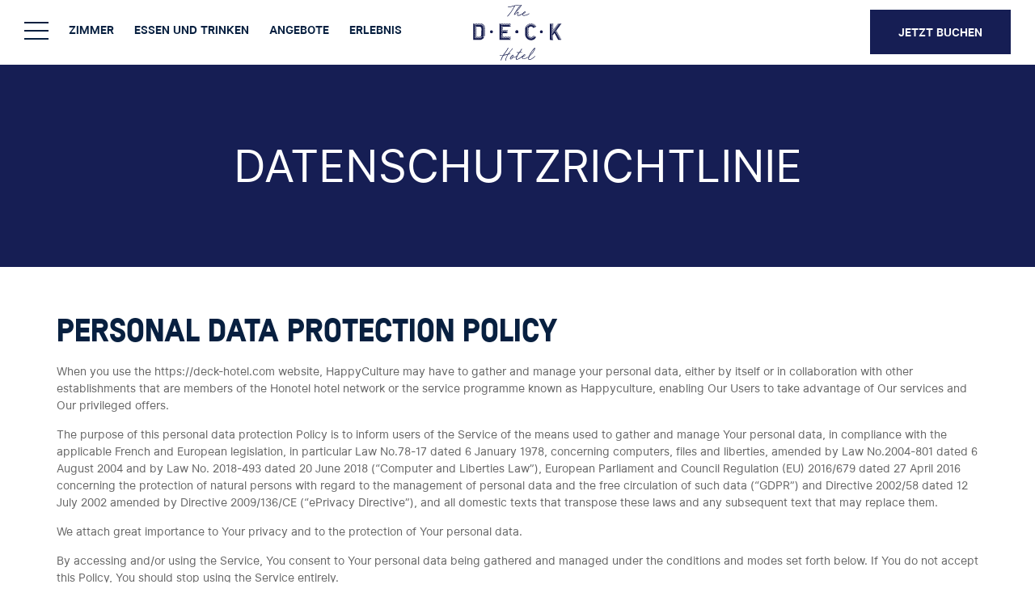

--- FILE ---
content_type: text/html; charset=utf-8
request_url: https://www.deck-hotel.com/de/datenschutzerklarung.html
body_size: 39832
content:
<!doctype html><html
lang="de"><head><meta
charset="utf-8" /> <script>
function class_wihp_ln_already_redir()
{var plugin=this;this.cookie_name='ln_already_redir';this.uri=window.location.pathname;this.query_string=window.location.search;this.browser_lang=navigator.language||navigator.userLanguage;this.ln='de';this.front_ln='en';this.site_langs='en,fr,it,de,es';this.site_langs_published='en,fr,it,de,es';class_wihp_ln_already_redir.prototype.load=function()
{var flag_set_cookie=false;var flag_cookie_exist=this.cookie_exists(plugin.cookie_name);if(this.cookie_exists('novacms_cook'))
{console.log('first novacms_cook');return false;}
if(this.cookie_exists(plugin.cookie_name))
{if(this.uri!='/'||!this.is_empty(this.uri))
{console.log('cookie exists but still redirecting');}
else
{console.log('cookie exists but not redirecing');return;}}
if(this.uri!='/'||!this.is_empty(this.uri))
{if(this.uri!='/')
{this.set_cookie(this.cookie_name,1,365);console.log('setting cookie and running not redirecting tpl');return;}}
if(this.is_empty(this.browser_lang))
{flag_set_cookie=true;}
else
{this.browser_lang=this.browser_lang.substring(0,2);}
if(this.browser_lang==this.ln)
{flag_set_cookie=true;}
if(flag_set_cookie)
{this.set_cookie(this.cookie_name,1,365);console.log('setting cookie basedon a few things and not redirecing');return;}
this.set_cookie(this.cookie_name,1,365);var localized_url='/';var chosen_lang='';var flag_valid_lang=false;if(this.browser_lang!=this.front_ln)
{localized_url+=this.browser_lang+'/';chosen_lang=this.browser_lang;}
else if(!this.is_empty(this.ln)&&(this.browser_lang!=this.ln))
{localized_url+=this.ln;chosen_lang=this.ln;}
if(!this.is_empty(this.site_langs_published))
{if(this.site_langs_published.indexOf(chosen_lang)!=-1)
{flag_valid_lang=true;}
else
{}}
else if(this.site_langs.indexOf(chosen_lang)!=-1)
{flag_valid_lang=true;}
if(flag_valid_lang)
{if(this.query_string!='')
{localized_url+='?'+this.query_string;}
console.log('redirecting');window.location=localized_url;}
return;}
class_wihp_ln_already_redir.prototype.cookie_exists=function(cookie_name)
{var exists=false;var this_cookie=this.get_cookie(cookie_name);if(!this.is_empty(this_cookie))
{var exists=true}
return exists;}
class_wihp_ln_already_redir.prototype.is_empty=function(value)
{if(!value||typeof value==='undefined'||value==''||value==='0'||value===0||value==null||value=='NaN')
{return true;}
return false;}
class_wihp_ln_already_redir.prototype.set_cookie=function(cname,cvalue,exdays)
{var d=new Date();d.setTime(d.getTime()+(exdays*24*60*60*1000));var expires="expires="+d.toUTCString();document.cookie=cname+"="+cvalue+";"+expires+";path=/";}
class_wihp_ln_already_redir.prototype.get_cookie=function(cname)
{var name=cname+"=";var decodedCookie=decodeURIComponent(document.cookie);var ca=decodedCookie.split(';');for(var i=0;i<ca.length;i++){var c=ca[i];while(c.charAt(0)==' '){c=c.substring(1);}
if(c.indexOf(name)==0){return c.substring(name.length,c.length);}}
return"";}}
classwihplnalreadyredir=new class_wihp_ln_already_redir();classwihplnalreadyredir.load();</script> <link
rel="canonical" href="https://www.deck-hotel.com/de/datenschutzerklarung.html" /><meta
name="google-site-verification" content="gHuqQ-2h6m6A1RI0whV5lHONJeaf_uUUHwn44DWXmts" />  <script>
(function(w,d,s,l,i){w[l]=w[l]||[];w[l].push({'gtm.start':new Date().getTime(),event:'gtm.js'});var f=d.getElementsByTagName(s)[0],j=d.createElement(s),dl=l!='dataLayer'?'&l='+l:'';j.async=true;j.src='https://www.googletagmanager.com/gtm.js?id='+i+dl;f.parentNode.insertBefore(j,f);})(window,document,'script','dataLayer','GTM-PRLJ483');</script> 
 <script>
(function(w,d,s,l,i){w[l]=w[l]||[];w[l].push({'gtm.start':new Date().getTime(),event:'gtm.js'});var f=d.getElementsByTagName(s)[0],j=d.createElement(s),dl=l!='dataLayer'?'&l='+l:'';j.async=true;j.src='https://www.googletagmanager.com/gtm.js?id='+i+dl;f.parentNode.insertBefore(j,f);})(window,document,'script','dataLayer','GTM-WZ5KN4');</script> <script type="text/javascript">
function pload(){var m=this;m.q=[];m.a=function(f){m.i(f)};m.i=function(f){m.q.push(f)};m.f=function(){var f;while(f=m.q.shift())f();m.r()};m.r=function(){m.i=function(f){f()};};}pnl=new pload();$$=pnl.a;pnla=new pload();$$$=pnla.a;</script> <title>The Deck Hotel von HappyCulture, Nizza, Vier-Sterne-Hotel | Das beste 4-Sterne-Hotel | Datenschutzrichtlinien</title><meta
name="description" content="Im Rahmen unseres Ziels, stets das beste 4-Sterne-Hotel in Nizza zu bleiben, haben wir Maßnahmen ergriffen, um sicherzustellen, dass Ihre Daten beim Besuch unserer Website geschützt sind. Erfahren Sie, welche Arten von Daten wir erheben, um Ihnen eine bessere Erfahrung zu bieten."/><meta
http-equiv="content-language" content="de" /> <!--[if IE 8 ]><html
class="ie8"> <![endif]--><meta
content="yes" name="apple-mobile-web-app-capable" /><meta
name="viewport" content="initial-scale=1, width=device-width, user-scalable=yes" /><meta
name="apple-mobile-web-app-status-bar-style" content="white" /><link
rel="alternate" href="https://www.deck-hotel.com/privacy-policy.html" hreflang="x-default" /><link
rel="alternate" href="https://www.deck-hotel.com/en/privacy-policy.html" hreflang="en" /><link
rel="alternate" href="https://www.deck-hotel.com/fr/politique-confidentialite.html" hreflang="fr" /><link
rel="alternate" href="https://www.deck-hotel.com/it/politica-sulla-privacy.html" hreflang="it" /><link
rel="alternate" href="https://www.deck-hotel.com/de/datenschutzerklarung.html" hreflang="de" /><link
rel="alternate" href="https://www.deck-hotel.com/es/politica-de-privacidad.html" hreflang="es" /><link
rel="shortcut icon" href="/favicon.ico" /><link
rel="icon" href="/favicon.ico" /> <script type="text/javascript">
(function(){var d=document;var s=d.createElement('script');s.type='text/javascript';s.defer=true;s.src='/assets/scripts.js?v=10331005';(d.getElementsByTagName('head')[0]||d.getElementsByTagName('body')[0]).appendChild(s);})();</script>  <script>
(function(w,d,s,l,i){w[l]=w[l]||[];w[l].push({'gtm.start':new Date().getTime(),event:'gtm.js'});var f=d.getElementsByTagName(s)[0],j=d.createElement(s),dl=l!='dataLayer'?'&l='+l:'';j.async=true;j.src='//www.googletagmanager.com/gtm.js?id='+i+dl;f.parentNode.insertBefore(j,f);})(window,document,'script','dataLayer','GTM-K6FXT28');</script> <style>.leaflet-pane,.leaflet-tile,.leaflet-marker-icon,.leaflet-marker-shadow,.leaflet-tile-container,.leaflet-pane>svg,.leaflet-pane>canvas,.leaflet-zoom-box,.leaflet-image-layer,.leaflet-layer{position:absolute;left:0;top:0}.leaflet-container{overflow:hidden}.leaflet-tile,.leaflet-marker-icon,.leaflet-marker-shadow{-webkit-user-select:none;-moz-user-select:none;user-select:none;-webkit-user-drag:none}.leaflet-tile::selection{background:0 0}.leaflet-safari .leaflet-tile{image-rendering:-webkit-optimize-contrast}.leaflet-safari .leaflet-tile-container{width:1600px;height:1600px;-webkit-transform-origin:0 0}.leaflet-marker-icon,.leaflet-marker-shadow{display:block}.leaflet-container .leaflet-overlay-pane svg{max-width:none !important;max-height:none !important}.leaflet-container .leaflet-marker-pane img,.leaflet-container .leaflet-shadow-pane img,.leaflet-container .leaflet-tile-pane img,.leaflet-container img.leaflet-image-layer,.leaflet-container .leaflet-tile{max-width:none !important;max-height:none !important;width:auto;padding:0}.leaflet-container img.leaflet-tile{mix-blend-mode:plus-lighter}.leaflet-container.leaflet-touch-zoom{-ms-touch-action:pan-x pan-y;touch-action:pan-x pan-y}.leaflet-container.leaflet-touch-drag{-ms-touch-action:pinch-zoom;touch-action:none;touch-action:pinch-zoom}.leaflet-container.leaflet-touch-drag.leaflet-touch-zoom{-ms-touch-action:none;touch-action:none}.leaflet-container{-webkit-tap-highlight-color:transparent}.leaflet-container a{-webkit-tap-highlight-color:rgba(51,181,229,.4)}.leaflet-tile{filter:inherit;visibility:hidden}.leaflet-tile-loaded{visibility:inherit}.leaflet-zoom-box{width:0;height:0;-moz-box-sizing:border-box;box-sizing:border-box;z-index:800}.leaflet-overlay-pane svg{-moz-user-select:none}.leaflet-pane{z-index:400}.leaflet-tile-pane{z-index:200}.leaflet-overlay-pane{z-index:400}.leaflet-shadow-pane{z-index:500}.leaflet-marker-pane{z-index:600}.leaflet-tooltip-pane{z-index:650}.leaflet-popup-pane{z-index:700}.leaflet-map-pane canvas{z-index:100}.leaflet-map-pane svg{z-index:200}.leaflet-vml-shape{width:1px;height:1px}.lvml{behavior:url(#default#VML);display:inline-block;position:absolute}.leaflet-control{position:relative;z-index:800;pointer-events:visiblePainted;pointer-events:auto}.leaflet-top,.leaflet-bottom{position:absolute;z-index:1000;pointer-events:none}.leaflet-top{top:0}.leaflet-right{right:0}.leaflet-bottom{bottom:0}.leaflet-left{left:0}.leaflet-control{float:left;clear:both}.leaflet-right .leaflet-control{float:right}.leaflet-top .leaflet-control{margin-top:10px}.leaflet-bottom .leaflet-control{margin-bottom:10px}.leaflet-left .leaflet-control{margin-left:10px}.leaflet-right .leaflet-control{margin-right:10px}.leaflet-fade-anim .leaflet-popup{opacity:0;-webkit-transition:opacity .2s linear;-moz-transition:opacity .2s linear;transition:opacity .2s linear}.leaflet-fade-anim .leaflet-map-pane .leaflet-popup{opacity:1}.leaflet-zoom-animated{-webkit-transform-origin:0 0;-ms-transform-origin:0 0;transform-origin:0 0}svg.leaflet-zoom-animated{will-change:transform}.leaflet-zoom-anim .leaflet-zoom-animated{-webkit-transition:-webkit-transform .25s cubic-bezier(0,0,.25,1);-moz-transition:-moz-transform .25s cubic-bezier(0,0,.25,1);transition:transform .25s cubic-bezier(0,0,.25,1)}.leaflet-zoom-anim .leaflet-tile,.leaflet-pan-anim .leaflet-tile{-webkit-transition:none;-moz-transition:none;transition:none}.leaflet-zoom-anim .leaflet-zoom-hide{visibility:hidden}.leaflet-interactive{cursor:pointer}.leaflet-grab{cursor:-webkit-grab;cursor:-moz-grab;cursor:grab}.leaflet-crosshair,.leaflet-crosshair .leaflet-interactive{cursor:crosshair}.leaflet-popup-pane,.leaflet-control{cursor:auto}.leaflet-dragging .leaflet-grab,.leaflet-dragging .leaflet-grab .leaflet-interactive,.leaflet-dragging .leaflet-marker-draggable{cursor:move;cursor:-webkit-grabbing;cursor:-moz-grabbing;cursor:grabbing}.leaflet-marker-icon,.leaflet-marker-shadow,.leaflet-image-layer,.leaflet-pane>svg path,.leaflet-tile-container{pointer-events:none}.leaflet-marker-icon.leaflet-interactive,.leaflet-image-layer.leaflet-interactive,.leaflet-pane>svg path.leaflet-interactive,svg.leaflet-image-layer.leaflet-interactive path{pointer-events:visiblePainted;pointer-events:auto}.leaflet-container{background:#ddd;outline-offset:1px}.leaflet-container a{color:#0078a8}.leaflet-zoom-box{border:2px dotted #38f;background:rgba(255,255,255,.5)}.leaflet-container{font-family:"Helvetica Neue",Arial,Helvetica,sans-serif;font-size:12px;font-size:.75rem;line-height:1.5}.leaflet-bar{box-shadow:0 1px 5px rgba(0,0,0,.65);border-radius:4px}.leaflet-bar a{background-color:#fff;border-bottom:1px solid #ccc;width:26px;height:26px;line-height:26px;display:block;text-align:center;text-decoration:none;color:#000}.leaflet-bar a,.leaflet-control-layers-toggle{background-position:50% 50%;background-repeat:no-repeat;display:block}.leaflet-bar a:hover,.leaflet-bar a:focus{background-color:#f4f4f4}.leaflet-bar a:first-child{border-top-left-radius:4px;border-top-right-radius:4px}.leaflet-bar a:last-child{border-bottom-left-radius:4px;border-bottom-right-radius:4px;border-bottom:none}.leaflet-bar a.leaflet-disabled{cursor:default;background-color:#f4f4f4;color:#bbb}.leaflet-touch .leaflet-bar a{width:30px;height:30px;line-height:30px}.leaflet-touch .leaflet-bar a:first-child{border-top-left-radius:2px;border-top-right-radius:2px}.leaflet-touch .leaflet-bar a:last-child{border-bottom-left-radius:2px;border-bottom-right-radius:2px}.leaflet-control-zoom-in,.leaflet-control-zoom-out{font:bold 18px 'Lucida Console',Monaco,monospace;text-indent:1px}.leaflet-touch .leaflet-control-zoom-in,.leaflet-touch .leaflet-control-zoom-out{font-size:22px}.leaflet-control-layers{box-shadow:0 1px 5px rgba(0,0,0,.4);background:#fff;border-radius:5px}.leaflet-control-layers-toggle{background-image:url(images/layers.png);width:36px;height:36px}.leaflet-retina .leaflet-control-layers-toggle{background-image:url(images/layers-2x.png);background-size:26px 26px}.leaflet-touch .leaflet-control-layers-toggle{width:44px;height:44px}.leaflet-control-layers .leaflet-control-layers-list,.leaflet-control-layers-expanded .leaflet-control-layers-toggle{display:none}.leaflet-control-layers-expanded .leaflet-control-layers-list{display:block;position:relative}.leaflet-control-layers-expanded{padding:6px 10px 6px 6px;color:#333;background:#fff}.leaflet-control-layers-scrollbar{overflow-y:scroll;overflow-x:hidden;padding-right:5px}.leaflet-control-layers-selector{margin-top:2px;position:relative;top:1px}.leaflet-control-layers label{display:block;font-size:13px;font-size:1.08333em}.leaflet-control-layers-separator{height:0;border-top:1px solid #ddd;margin:5px -10px 5px -6px}.leaflet-default-icon-path{background-image:url(images/marker-icon.png)}.leaflet-container .leaflet-control-attribution{background:#fff;background:rgba(255,255,255,.8);margin:0}.leaflet-control-attribution,.leaflet-control-scale-line{padding:0 5px;color:#333;line-height:1.4}.leaflet-control-attribution a{text-decoration:none}.leaflet-control-attribution a:hover,.leaflet-control-attribution a:focus{text-decoration:underline}.leaflet-attribution-flag{display:inline !important;vertical-align:baseline !important;width:1em;height:.6669em}.leaflet-left .leaflet-control-scale{margin-left:5px}.leaflet-bottom .leaflet-control-scale{margin-bottom:5px}.leaflet-control-scale-line{border:2px solid #777;border-top:none;line-height:1.1;padding:2px 5px 1px;white-space:nowrap;-moz-box-sizing:border-box;box-sizing:border-box;background:rgba(255,255,255,.8);text-shadow:1px 1px #fff}.leaflet-control-scale-line:not(:first-child){border-top:2px solid #777;border-bottom:none;margin-top:-2px}.leaflet-control-scale-line:not(:first-child):not(:last-child){border-bottom:2px solid #777}.leaflet-touch .leaflet-control-attribution,.leaflet-touch .leaflet-control-layers,.leaflet-touch .leaflet-bar{box-shadow:none}.leaflet-touch .leaflet-control-layers,.leaflet-touch .leaflet-bar{border:2px solid rgba(0,0,0,.2);background-clip:padding-box}.leaflet-popup{position:absolute;text-align:center;margin-bottom:20px}.leaflet-popup-content-wrapper{padding:1px;text-align:left;border-radius:12px}.leaflet-popup-content{margin:13px 24px 13px 20px;line-height:1.3;font-size:13px;font-size:1.08333em;min-height:1px}.leaflet-popup-content p{margin:17px 0;margin:1.3em 0}.leaflet-popup-tip-container{width:40px;height:20px;position:absolute;left:50%;margin-top:-1px;margin-left:-20px;overflow:hidden;pointer-events:none}.leaflet-popup-tip{width:17px;height:17px;padding:1px;margin:-10px auto 0;pointer-events:auto;-webkit-transform:rotate(45deg);-moz-transform:rotate(45deg);-ms-transform:rotate(45deg);transform:rotate(45deg)}.leaflet-popup-content-wrapper,.leaflet-popup-tip{background:#fff;color:#333;box-shadow:0 3px 14px rgba(0,0,0,.4)}.leaflet-container a.leaflet-popup-close-button{position:absolute;top:0;right:0;border:none;text-align:center;width:24px;height:24px;font:16px/24px Tahoma,Verdana,sans-serif;color:#757575;text-decoration:none;background:0 0}.leaflet-container a.leaflet-popup-close-button:hover,.leaflet-container a.leaflet-popup-close-button:focus{color:#585858}.leaflet-popup-scrolled{overflow:auto}.leaflet-oldie .leaflet-popup-content-wrapper{-ms-zoom:1}.leaflet-oldie .leaflet-popup-tip{width:24px;margin:0 auto;-ms-filter:"progid:DXImageTransform.Microsoft.Matrix(M11=0.70710678, M12=0.70710678, M21=-0.70710678, M22=0.70710678)";filter:progid:DXImageTransform.Microsoft.Matrix(M11=0.70710678, M12=0.70710678, M21=-0.70710678, M22=0.70710678)}.leaflet-oldie .leaflet-control-zoom,.leaflet-oldie .leaflet-control-layers,.leaflet-oldie .leaflet-popup-content-wrapper,.leaflet-oldie .leaflet-popup-tip{border:1px solid #999}.leaflet-div-icon{background:#fff;border:1px solid #666}.leaflet-tooltip{position:absolute;padding:6px;background-color:#fff;border:1px solid #fff;border-radius:3px;color:#222;white-space:nowrap;-webkit-user-select:none;-moz-user-select:none;-ms-user-select:none;user-select:none;pointer-events:none;box-shadow:0 1px 3px rgba(0,0,0,.4)}.leaflet-tooltip.leaflet-interactive{cursor:pointer;pointer-events:auto}.leaflet-tooltip-top:before,.leaflet-tooltip-bottom:before,.leaflet-tooltip-left:before,.leaflet-tooltip-right:before{position:absolute;pointer-events:none;border:6px solid transparent;background:0 0;content:""}.leaflet-tooltip-bottom{margin-top:6px}.leaflet-tooltip-top{margin-top:-6px}.leaflet-tooltip-bottom:before,.leaflet-tooltip-top:before{left:50%;margin-left:-6px}.leaflet-tooltip-top:before{bottom:0;margin-bottom:-12px;border-top-color:#fff}.leaflet-tooltip-bottom:before{top:0;margin-top:-12px;margin-left:-6px;border-bottom-color:#fff}.leaflet-tooltip-left{margin-left:-6px}.leaflet-tooltip-right{margin-left:6px}.leaflet-tooltip-left:before,.leaflet-tooltip-right:before{top:50%;margin-top:-6px}.leaflet-tooltip-left:before{right:0;margin-right:-12px;border-left-color:#fff}.leaflet-tooltip-right:before{left:0;margin-left:-12px;border-right-color:#fff}@media print{.leaflet-control{-webkit-print-color-adjust:exact;print-color-adjust:exact}}.ui-helper-hidden{display:none}.ui-helper-hidden-accessible{position:absolute;left:-99999999px}html,body,div,span,object,iframe,h1,h2,h3,h4,h5,h6,p,blockquote,pre,abbr,address,cite,code,del,dfn,em,img,ins,kbd,q,samp,small,strong,sub,sup,var,b,i,dl,dt,dd,ol,ul,li,fieldset,form,label,legend,table,caption,tbody,tfoot,thead,tr,th,td,article,aside,figure,footer,header,hgroup,menu,nav,section,menu,time,mark,audio,video{margin:0;padding:0;border:0;outline:0;font-size:100%;vertical-align:baseline}table{border-collapse:collapse;border-spacing:0}input,select{vertical-align:middle}h1,h2,h3,h4,h5,h6{font-weight:400}a:hover,a:active{outline:none}input[type=radio]{vertical-align:text-bottom}input[type=checkbox]{vertical-align:bottom;*vertical-align:baseline;}.ie6 input{vertical-align:text-bottom}label,input[type=button],input[type=submit],button{cursor:pointer}button{width:auto;overflow:visible}a{margin:0;padding:0;font-size:100%;vertical-align:baseline;outline:none;cursor:pointer;outline-width:0;zoom:1}.clear{float:left;clear:both;width:100%;display:block}.noDisplay{display:none;visibility:hidden}form{display:inline}#languages{position:static;clear:left;padding:0}#languages.hideonload{display:none}#pulsarflaglist{background-color:transparent;overflow:hidden;padding:10px;padding-bottom:20px;float:left;clear:both}ul#flag_menu{*padding-bottom:15px;margin:0;margin-left:15px;overflow:hidden}ul#flag_menu li{list-style:none;float:left;margin:0 12px 24px;-webkit-border-radius:4px;-moz-border-radius:4px;border-radius:4px;background-color:#f2f2f2;border:1px #e6e6e6 solid;padding:5px}ul#flag_menu a{width:100px;height:24px;padding:0 0 0 35px;line-height:auto;display:block;line-height:24px;font-size:14px;text-decoration:none;color:#888;text-shadow:0 1px 0 #fff}ul#flag_menu a:hover{color:#444}.big_flag_en{background:url("http://novablink.com/commons/nova_languages/img/flags_24_0_7.png") left 0 no-repeat}.big_flag_fr{background:url("http://novablink.com/commons/nova_languages/img/flags_24_0_7.png") left -25px no-repeat}.big_flag_it{background:url("http://novablink.com/commons/nova_languages/img/flags_24_0_7.png") left -50px no-repeat}.big_flag_ja{background:url("http://novablink.com/commons/nova_languages/img/flags_24_0_7.png") left -75px no-repeat}.big_flag_es{background:url("http://novablink.com/commons/nova_languages/img/flags_24_0_7.png") left -100px no-repeat}.big_flag_pt{background:url("http://novablink.com/commons/nova_languages/img/flags_24_0_7.png") left -125px no-repeat}.big_flag_de{background:url("http://novablink.com/commons/nova_languages/img/flags_24_0_7.png") left -150px no-repeat}.big_flag_sv{background:url("http://novablink.com/commons/nova_languages/img/flags_24_0_7.png") left -175px no-repeat}.big_flag_da{background:url("http://novablink.com/commons/nova_languages/img/flags_24_0_7.png") left -200px no-repeat}.big_flag_ru{background:url("http://novablink.com/commons/nova_languages/img/flags_24_0_7.png") left -225px no-repeat}.big_flag_no{background:url("http://novablink.com/commons/nova_languages/img/flags_24_0_7.png") left -250px no-repeat}.big_flag_zh-tw{background:url("http://novablink.com/commons/nova_languages/img/flags_24_0_7.png") left -275px no-repeat}.big_flag_zh-cn{background:url("http://novablink.com/commons/nova_languages/img/flags_24_0_7.png") left -275px no-repeat}.big_flag_nl{background:url("http://novablink.com/commons/nova_languages/img/flags_24_0_7.png") left -300px no-repeat}.big_flag_po{background:url("http://novablink.com/commons/nova_languages/img/flags_24_0_7.png") left -325px no-repeat}.big_flag_he{background:url("http://novablink.com/commons/nova_languages/img/flags_24_0_2.png") left -350px no-repeat}.big_flag_ca{background:url("http://novablink.com/commons/nova_languages/img/flags_24_0_7.png") left -375px no-repeat}.big_flag_ar{background:url("http://novablink.com/commons/nova_languages/img/flags_24_0_7.png") left -400px no-repeat}.big_flag_th{background:url("http://novablink.com/commons/nova_languages/img/flags_24_0_7.png") left -425px no-repeat}.big_flag_cs{background:url("http://novablink.com/commons/nova_languages/img/flags_24_0_7.png") left -450px no-repeat}.big_flag_tr{background:url("http://novablink.com/commons/nova_languages/img/flags_24_0_7.png") left -473px no-repeat}.big_flag_fi{background:url("http://novablink.com/commons/nova_languages/img/flags_24_0_7.png") left -500px no-repeat}.big_flag_is{background:url("http://novablink.com/commons/nova_languages/img/flags_24_0_7.png") left -524px no-repeat}.big_flag_ko{background:url("http://novablink.com/commons/nova_languages/img/flags_24_ko.png") left 0 no-repeat}.novahtmlslider_controls .controlleft{display:none;text-indent:-999999px}.novahtmlslider_controls .controlright{display:none;text-indent:-999999px}.novahtmlslider_container{position:relative;top:0;left:0}.novahtmlslider_controls{display:none;position:absolute;z-index:50;left:0;top:49%;width:100%}.novaslider{width:100%;height:100%;position:relative}.novaslider_customhtml{position:absolute;top:0;left:0}.novaslider_bgimagediv img{position:absolute;top:0;left:0}.novaslider{filter:progid:DXImageTransform.Microsoft.Motionblur(strength=0,direction=0)}.novahtmlslider_container{-webkit-user-select:none;-khtml-user-select:none;-moz-user-select:none;-ms-user-select:none;-o-user-select:none;user-select:none}.novaboxcontrols{display:none}.novabox_caption{position:absolute;left:15px;bottom:15px;color:#fff;background:url("http://novablink.com/commons/nova_box/img/caption_bg.png")}.novabox_captiontext{font:11px Arial;padding:10px;color:#c1c1c1}.novabox_imagepreloader{background:url("http://novablink.com/commons/nova_box/img/ajax-loader.gif") center center no-repeat;position:absolute;display:none;top:0;left:0;width:20%;height:20%}.novabox_close{position:absolute;top:15px;right:15px;width:96px;height:96px;cursor:pointer;background:url("http://novablink.com/commons/nova_box/img/close.png") no-repeat right top}.novabox_item_next{background:url("http://novablink.com/commons/nova_box/img/right-cursor.png") no-repeat right center;width:38px;height:38px;position:absolute;top:-29px;right:10px}.novabox_item_prev{background:url("http://novablink.com/commons/nova_box/img/left-cursor.png") no-repeat right center;width:38px;height:38px;position:absolute;top:-29px;left:10px}.novaboxoverlay{background:#000;display:none;position:absolute;top:0;left:0;z-index:10000}.novabox_wrapper{position:absolute;display:none;z-index:10001;-webkit-user-select:none;-khtml-user-select:none;-moz-user-select:none;-ms-user-select:none;-o-user-select:none;user-select:none;overflow:hidden}.novabox_image{align:center;overflow:hidden}.novabox_image img{display:block;position:absolute;-ms-interpolation-mode:bicubic}.novabox_contain_prev{position:absolute;left:0;top:0;width:50%;height:100%;background-image:url('[data-uri]');*background-image:url("http://novablink.com/commons/nova_box/img/ie_onepixel.gif");cursor:url("http://novablink.com/commons/nova_box/img/left-cursor.png"),url("http://novablink.com/commons/nova_box/img/left-cursor.cur"),pointer}.novabox_wrapper_prev{position:relative;top:50%}.novabox_wrapper2_prev{position:relative;top:-50%}.novabox_contain_next{position:absolute;left:50%;top:0;width:50%;height:100%;background-image:url('[data-uri]');*background-image:url("http://novablink.com/commons/nova_box/img/ie_onepixel.gif");cursor:url("http://novablink.com/commons/nova_box/img/right-cursor.png"),url("http://novablink.com/commons/nova_box/img/right-cursor.cur"),pointer}.novabox_wrapper_next{position:relative;top:50%;text-align:right}.novabox_wrapper2_next{position:relative;text-align:right;top:-50%}.novabox_image_captionposition{position:absolute;width:100%;height:100%;left:0;top:0}.novabox_image_imageonly{position:absolute}.novabox_image_viewportwidth{position:absolute;width:100%}.novabox_image_viewportheight{position:absolute;height:100%}.novabox_image_fullviewport{position:absolute;width:100%;height:100%;left:0;top:0}.novaboxcontrols{display:none}.mynovamontage_wrap{padding:0;background-color:#000}#mynovamontage a{text-decoration:none}.novahover_overlay{display:none;top:-1000px;left:-1000px;background:url('/_img/zoom_icon.png') 10px 10px no-repeat}.novahover_text_wrap{display:none;top:0;left:0;width:100%;height:100%;background:#000;overflow:hidden}.novahover_text{color:#ddd;font-size:12px;line-height:normal;margin:13px 15px 12px;padding-left:40px}.ui-helper-hidden{display:none}.ui-helper-hidden-accessible{position:absolute !important;clip:rect(1px 1px 1px 1px);clip:rect(1px,1px,1px,1px)}.ui-helper-reset{margin:0;padding:0;border:0;outline:0;line-height:1.3;text-decoration:none;font-size:100%;list-style:none}.ui-helper-clearfix:before,.ui-helper-clearfix:after{content:"";display:table}.ui-helper-clearfix:after{clear:both}.ui-helper-clearfix{zoom:1}.ui-helper-zfix{width:100%;height:100%;top:0;left:0;position:absolute;opacity:0;filter:Alpha(Opacity=0)}.ui-state-disabled{cursor:default !important}.ui-icon{display:block;text-indent:-99999px;overflow:hidden;background-repeat:no-repeat}.ui-widget-overlay{position:absolute;top:0;left:0;width:100%;height:100%}.ui-widget{font-family:Arial,sans-serif;font-size:11px}.ui-widget .ui-widget{font-size:11px}.ui-widget input,.ui-widget select,.ui-widget textarea,.ui-widget button{font-family:Arial,sans-serif;font-size:11px}.ui-widget-content{border:0 solid #c2c2c2;background:#fff;color:#444}.ui-widget-content a{color:#222}.ui-widget-header{border:0 solid #aaa;background:#444;color:#fff;font-weight:700;font-size:14px}.ui-widget-header a{color:#999}.ui-state-default,.ui-widget-content .ui-state-default,.ui-widget-header .ui-state-default{border:2px solid #fbfbfb;background:#afcfaa;font-weight:400;color:#fff;text-align:center}.ui-state-default a,.ui-state-default a:link,.ui-state-default a:visited{color:#fff;text-decoration:none;font-weight:400;-webkit-transition:all .2s;-moz-transition:all .2s;transition:all .2s}.ui-state-highlight,.ui-widget-content .ui-state-highlight,.ui-widget-header .ui-state-highlight{border:2px solid #fbfbfb;background:#afcfaa;color:#fbfbfb}.ui-state-hover,.ui-widget-content .ui-state-hover,.ui-widget-header .ui-state-hover,.ui-state-focus,.ui-widget-content .ui-state-focus,.ui-widget-header .ui-state-focus{background-color:#444;color:#fbfbfb}.ui-state-hover a,.ui-state-hover a:hover{color:#fbfbfb;background:#161616;text-decoration:none}.ui-state-active,.ui-widget-content .ui-state-active,.ui-widget-header .ui-state-active{background:#afcfaa !important;color:#fbfbfb}a.ui-state-active:hover{color:#fbfbfb !important;background:#161616 !important;text-decoration:none}.ui-state-active a,.ui-state-active a:link,.ui-state-active a:visited{color:#212121;text-decoration:none}.ui-widget :active{outline:none}.ui-state-highlight a,.ui-widget-content .ui-state-highlight a,.ui-widget-header .ui-state-highlight a{color:#363636}.ui-state-error,.ui-widget-content .ui-state-error,.ui-widget-header .ui-state-error{border:1px solid #cd0a0a;background:#fef1ec;color:#cd0a0a}.ui-state-error a,.ui-widget-content .ui-state-error a,.ui-widget-header .ui-state-error a{color:#cd0a0a}.ui-state-error-text,.ui-widget-content .ui-state-error-text,.ui-widget-header .ui-state-error-text{color:#cd0a0a}.ui-priority-primary,.ui-widget-content .ui-priority-primary,.ui-widget-header .ui-priority-primary{font-weight:700}.ui-priority-secondary,.ui-widget-content .ui-priority-secondary,.ui-widget-header .ui-priority-secondary{opacity:.7;filter:Alpha(Opacity=70);font-weight:400}.ui-state-disabled,.ui-widget-content .ui-state-disabled,.ui-widget-header .ui-state-disabled{opacity:.35;background-image:none}.ui-icon{width:16px;height:16px;background-image:url("http://novablink.com/commons/jquery/img/ui-icons_222222_256x240.png")}.ui-icon-carat-1-n{background-position:0 0}.ui-icon-carat-1-ne{background-position:-16px 0}.ui-icon-carat-1-e{background-position:-32px 0}.ui-icon-carat-1-se{background-position:-48px 0}.ui-icon-carat-1-s{background-position:-64px 0}.ui-icon-carat-1-sw{background-position:-80px 0}.ui-icon-carat-1-w{background-position:-96px 0}.ui-icon-carat-1-nw{background-position:-112px 0}.ui-icon-carat-2-n-s{background-position:-128px 0}.ui-icon-carat-2-e-w{background-position:-144px 0}.ui-icon-triangle-1-n{background-position:0 -16px}.ui-icon-triangle-1-ne{background-position:-16px -16px}.ui-icon-triangle-1-e{background-position:-32px -16px}.ui-icon-triangle-1-se{background-position:-48px -16px}.ui-icon-triangle-1-s{background-position:-64px -16px}.ui-icon-triangle-1-sw{background-position:-80px -16px}.ui-icon-triangle-1-w{background-position:-96px -16px}.ui-icon-triangle-1-nw{background-position:-112px -16px}.ui-icon-triangle-2-n-s{background-position:-128px -16px}.ui-icon-triangle-2-e-w{background-position:-144px -16px}.ui-icon-arrow-1-n{background-position:0 -32px}.ui-icon-arrow-1-ne{background-position:-16px -32px}.ui-icon-arrow-1-e{background-position:-32px -32px}.ui-icon-arrow-1-se{background-position:-48px -32px}.ui-icon-arrow-1-s{background-position:-64px -32px}.ui-icon-arrow-1-sw{background-position:-80px -32px}.ui-icon-arrow-1-w{background-position:-96px -32px}.ui-icon-arrow-1-nw{background-position:-112px -32px}.ui-icon-arrow-2-n-s{background-position:-128px -32px}.ui-icon-arrow-2-ne-sw{background-position:-144px -32px}.ui-icon-arrow-2-e-w{background-position:-160px -32px}.ui-icon-arrow-2-se-nw{background-position:-176px -32px}.ui-icon-arrowstop-1-n{background-position:-192px -32px}.ui-icon-arrowstop-1-e{background-position:-208px -32px}.ui-icon-arrowstop-1-s{background-position:-224px -32px}.ui-icon-arrowstop-1-w{background-position:-240px -32px}.ui-icon-arrowthick-1-n{background-position:0 -48px}.ui-icon-arrowthick-1-ne{background-position:-16px -48px}.ui-icon-arrowthick-1-e{background-position:-32px -48px}.ui-icon-arrowthick-1-se{background-position:-48px -48px}.ui-icon-arrowthick-1-s{background-position:-64px -48px}.ui-icon-arrowthick-1-sw{background-position:-80px -48px}.ui-icon-arrowthick-1-w{background-position:-96px -48px}.ui-icon-arrowthick-1-nw{background-position:-112px -48px}.ui-icon-arrowthick-2-n-s{background-position:-128px -48px}.ui-icon-arrowthick-2-ne-sw{background-position:-144px -48px}.ui-icon-arrowthick-2-e-w{background-position:-160px -48px}.ui-icon-arrowthick-2-se-nw{background-position:-176px -48px}.ui-icon-arrowthickstop-1-n{background-position:-192px -48px}.ui-icon-arrowthickstop-1-e{background-position:-208px -48px}.ui-icon-arrowthickstop-1-s{background-position:-224px -48px}.ui-icon-arrowthickstop-1-w{background-position:-240px -48px}.ui-icon-arrowreturnthick-1-w{background-position:0 -64px}.ui-icon-arrowreturnthick-1-n{background-position:-16px -64px}.ui-icon-arrowreturnthick-1-e{background-position:-32px -64px}.ui-icon-arrowreturnthick-1-s{background-position:-48px -64px}.ui-icon-arrowreturn-1-w{background-position:-64px -64px}.ui-icon-arrowreturn-1-n{background-position:-80px -64px}.ui-icon-arrowreturn-1-e{background-position:-96px -64px}.ui-icon-arrowreturn-1-s{background-position:-112px -64px}.ui-icon-arrowrefresh-1-w{background-position:-128px -64px}.ui-icon-arrowrefresh-1-n{background-position:-144px -64px}.ui-icon-arrowrefresh-1-e{background-position:-160px -64px}.ui-icon-arrowrefresh-1-s{background-position:-176px -64px}.ui-icon-arrow-4{background-position:0 -80px}.ui-icon-arrow-4-diag{background-position:-16px -80px}.ui-icon-extlink{background-position:-32px -80px}.ui-icon-newwin{background-position:-48px -80px}.ui-icon-refresh{background-position:-64px -80px}.ui-icon-shuffle{background-position:-80px -80px}.ui-icon-transfer-e-w{background-position:-96px -80px}.ui-icon-transferthick-e-w{background-position:-112px -80px}.ui-icon-folder-collapsed{background-position:0 -96px}.ui-icon-folder-open{background-position:-16px -96px}.ui-icon-document{background-position:-32px -96px}.ui-icon-document-b{background-position:-48px -96px}.ui-icon-note{background-position:-64px -96px}.ui-icon-mail-closed{background-position:-80px -96px}.ui-icon-mail-open{background-position:-96px -96px}.ui-icon-suitcase{background-position:-112px -96px}.ui-icon-comment{background-position:-128px -96px}.ui-icon-person{background-position:-144px -96px}.ui-icon-print{background-position:-160px -96px}.ui-icon-trash{background-position:-176px -96px}.ui-icon-locked{background-position:-192px -96px}.ui-icon-unlocked{background-position:-208px -96px}.ui-icon-bookmark{background-position:-224px -96px}.ui-icon-tag{background-position:-240px -96px}.ui-icon-home{background-position:0 -112px}.ui-icon-flag{background-position:-16px -112px}.ui-icon-calendar{background-position:-32px -112px}.ui-icon-cart{background-position:-48px -112px}.ui-icon-pencil{background-position:-64px -112px}.ui-icon-clock{background-position:-80px -112px}.ui-icon-disk{background-position:-96px -112px}.ui-icon-calculator{background-position:-112px -112px}.ui-icon-zoomin{background-position:-128px -112px}.ui-icon-zoomout{background-position:-144px -112px}.ui-icon-search{background-position:-160px -112px}.ui-icon-wrench{background-position:-176px -112px}.ui-icon-gear{background-position:-192px -112px}.ui-icon-heart{background-position:-208px -112px}.ui-icon-star{background-position:-224px -112px}.ui-icon-link{background-position:-240px -112px}.ui-icon-cancel{background-position:0 -128px}.ui-icon-plus{background-position:-16px -128px}.ui-icon-plusthick{background-position:-32px -128px}.ui-icon-minus{background-position:-48px -128px}.ui-icon-minusthick{background-position:-64px -128px}.ui-icon-close{background-position:-80px -128px}.ui-icon-closethick{background-position:-96px -128px}.ui-icon-key{background-position:-112px -128px}.ui-icon-lightbulb{background-position:-128px -128px}.ui-icon-scissors{background-position:-144px -128px}.ui-icon-clipboard{background-position:-160px -128px}.ui-icon-copy{background-position:-176px -128px}.ui-icon-contact{background-position:-192px -128px}.ui-icon-image{background-position:-208px -128px}.ui-icon-video{background-position:-224px -128px}.ui-icon-script{background-position:-240px -128px}.ui-icon-alert{background-position:0 -144px}.ui-icon-info{background-position:-16px -144px}.ui-icon-notice{background-position:-32px -144px}.ui-icon-help{background-position:-48px -144px}.ui-icon-check{background-position:-64px -144px}.ui-icon-bullet{background-position:-80px -144px}.ui-icon-radio-off{background-position:-96px -144px}.ui-icon-radio-on{background-position:-112px -144px}.ui-icon-pin-w{background-position:-128px -144px}.ui-icon-pin-s{background-position:-144px -144px}.ui-icon-play{background-position:0 -160px}.ui-icon-pause{background-position:-16px -160px}.ui-icon-seek-next{background-position:-32px -160px}.ui-icon-seek-prev{background-position:-48px -160px}.ui-icon-seek-end{background-position:-64px -160px}.ui-icon-seek-start{background-position:-80px -160px}.ui-icon-seek-first{background-position:-80px -160px}.ui-icon-stop{background-position:-96px -160px}.ui-icon-eject{background-position:-112px -160px}.ui-icon-volume-off{background-position:-128px -160px}.ui-icon-volume-on{background-position:-144px -160px}.ui-icon-power{background-position:0 -176px}.ui-icon-signal-diag{background-position:-16px -176px}.ui-icon-signal{background-position:-32px -176px}.ui-icon-battery-0{background-position:-48px -176px}.ui-icon-battery-1{background-position:-64px -176px}.ui-icon-battery-2{background-position:-80px -176px}.ui-icon-battery-3{background-position:-96px -176px}.ui-icon-circle-plus{background-position:0 -192px}.ui-icon-circle-minus{background-position:-16px -192px}.ui-icon-circle-close{background-position:-32px -192px}.ui-icon-circle-triangle-e{background-position:-48px -192px}.ui-icon-circle-triangle-s{background-position:-64px -192px}.ui-icon-circle-triangle-w{background-position:-80px -192px}.ui-icon-circle-triangle-n{background-position:-96px -192px}.ui-icon-circle-arrow-e{background-position:-112px -192px}.ui-icon-circle-arrow-s{background-position:-128px -192px}.ui-icon-circle-arrow-w{background-position:-144px -192px}.ui-icon-circle-arrow-n{background-position:-160px -192px}.ui-icon-circle-zoomin{background-position:-176px -192px}.ui-icon-circle-zoomout{background-position:-192px -192px}.ui-icon-circle-check{background-position:-208px -192px}.ui-icon-circlesmall-plus{background-position:0 -208px}.ui-icon-circlesmall-minus{background-position:-16px -208px}.ui-icon-circlesmall-close{background-position:-32px -208px}.ui-icon-squaresmall-plus{background-position:-48px -208px}.ui-icon-squaresmall-minus{background-position:-64px -208px}.ui-icon-squaresmall-close{background-position:-80px -208px}.ui-icon-grip-dotted-vertical{background-position:0 -224px}.ui-icon-grip-dotted-horizontal{background-position:-16px -224px}.ui-icon-grip-solid-vertical{background-position:-32px -224px}.ui-icon-grip-solid-horizontal{background-position:-48px -224px}.ui-icon-gripsmall-diagonal-se{background-position:-64px -224px}.ui-icon-grip-diagonal-se{background-position:-80px -224px}.ui-corner-all,.ui-corner-top,.ui-corner-left,.ui-corner-tl{-moz-border-radius-topleft:2px;-webkit-border-top-left-radius:2px;-khtml-border-top-left-radius:2px;border-top-left-radius:2px}.ui-corner-all,.ui-corner-top,.ui-corner-right,.ui-corner-tr{-moz-border-radius-topright:2px;-webkit-border-top-right-radius:2px;-khtml-border-top-right-radius:2px;border-top-right-radius:2px}.ui-corner-all,.ui-corner-bottom,.ui-corner-left,.ui-corner-bl{-moz-border-radius-bottomleft:2px;-webkit-border-bottom-left-radius:2px;-khtml-border-bottom-left-radius:2px;border-bottom-left-radius:2px}.ui-corner-all,.ui-corner-bottom,.ui-corner-right,.ui-corner-br{-moz-border-radius-bottomright:2px;-webkit-border-bottom-right-radius:2px;-khtml-border-bottom-right-radius:2px;border-bottom-right-radius:2px}.ui-widget-overlay{background:#000;opacity:.8;filter:Alpha(Opacity=80)}.ui-widget-shadow{margin:-8px 0 0 -8px;padding:8px;background:#aaa url("http://novablink.com/commons/jquery/img/ui-bg_flat_0_aaaaaa_40x100.png") 50% 50% repeat-x;opacity:.3;filter:Alpha(Opacity=30);-moz-border-radius:8px;-khtml-border-radius:8px;-webkit-border-radius:8px;border-radius:8px}.ui-dialog{position:absolute;padding:0;width:300px}.ui-dialog .ui-dialog-titlebar{padding:10px;position:relative;height:20px}.ui-dialog .ui-dialog-title{float:left;margin:0;display:none}.ui-dialog .ui-dialog-titlebar-close{position:absolute;right:0;top:0;width:19px;height:18px;padding:10px}.ui-dialog .ui-dialog-titlebar-close span{display:block;margin:1px}.ui-dialog .ui-dialog-titlebar-close:hover,.ui-dialog .ui-dialog-titlebar-close:focus{padding:10px;background:transparent!important}.ui-dialog .ui-dialog-content{position:relative;border:0;padding:0;background:0 0;overflow:auto;zoom:1}.ui-dialog .ui-dialog-buttonpane{text-align:left;border-width:1px 0 0;background-image:none;margin:.5em 0 0;padding:.3em 1em .5em .4em}.ui-dialog .ui-dialog-buttonpane .ui-dialog-buttonset{float:right}.ui-dialog .ui-dialog-buttonpane button{margin:.5em .4em .5em 0;cursor:pointer}.ui-dialog .ui-resizable-se{width:14px;height:14px;right:3px;bottom:3px}.ui-draggable .ui-dialog-titlebar{cursor:move}.ui-dialog .ui-widget-header{background:0 0}.ui-datepicker{width:510px !important;height:270px;background:#fbfbfb;padding:12px;display:none;font-size:11px;z-index:99000 !important;-webkit-user-select:none;-khtml-user-select:none;-moz-user-select:none;-ms-user-select:none;-o-user-select:none;user-select:none;-webkit-border-radius:2px;-moz-border-radius:2px;border-radius:2px;-webkit-box-shadow:0 0px 5px rgba(0,0,0,.3);-moz-box-shadow:0 0px 5px rgba(0,0,0,.3);box-shadow:0 0px 5px rgba(0,0,0,.3);border:1px solid #ddd\9}.ui-datepicker-arrow{background:url("http://novablink.com/commons/jquery/img/cal_arrow.png") 0px 0px no-repeat;width:20px;height:40px;left:-20px;top:122px;position:absolute}.ui-datepicker .ui-datepicker-header{position:relative;padding:0;height:36px;margin-bottom:5px}.ui-datepicker .ui-icon{background:url("http://novablink.com/commons/jquery/img/cal_months_nav.png") 0 0 no-repeat}.ui-datepicker .ui-icon-circle-triangle-e{background-position:0 0}.ui-datepicker .ui-icon-circle-triangle-w{background-position:0 -50px}.ui-datepicker .ui-datepicker-prev,.ui-datepicker .ui-datepicker-next{position:absolute;top:4px;width:28px;height:28px;-webkit-user-select:none;-khtml-user-select:none;-moz-user-select:none;-ms-user-select:none;-o-user-select:none;user-select:none}.ui-datepicker .ui-datepicker-prev-hover,.ui-datepicker .ui-datepicker-next-hover{top:4px;background:0 0}.ui-datepicker .ui-datepicker-prev{left:2px;padding-left:5px}.ui-datepicker .ui-datepicker-next{right:2px;padding-right:5px}.ui-datepicker .ui-datepicker-prev-hover{left:2px}.ui-datepicker .ui-datepicker-next-hover{right:2px}.ui-datepicker .ui-datepicker-prev span,.ui-datepicker .ui-datepicker-next span{display:block;position:absolute;left:50%;margin-left:-6px;height:28px;top:0}.ui-datepicker .ui-datepicker-title{margin:0;line-height:normal;text-align:center;font-size:14px;line-height:26pt}.ui-datepicker .ui-datepicker-title select{margin:1px 0}.ui-datepicker select.ui-datepicker-month-year{width:100%}.ui-datepicker select.ui-datepicker-month,.ui-datepicker select.ui-datepicker-year{width:49%;font-size:14px}.ui-datepicker table{width:100%;border-collapse:collapse;margin:0}.ui-datepicker th{padding:3px;text-align:center;font-weight:700;border:0}.ui-datepicker td{border:0;padding:0;margin:0;vertical-align:center}.ui-datepicker td span,.ui-datepicker td a{display:block;height:100%;padding:3px 0;text-align:center;text-decoration:none}.ui-datepicker .ui-datepicker-buttonpane{background-image:none;width:100%;height:70px;overflow:hidden;margin:0;padding:0;border-top:0;border-left:0;border-right:0;border-bottom:0;position:absolute;bottom:1px;left:1px}.ui-datepicker .ui-datepicker-buttonpane button{width:100%;height:45px;background:#f4f4f4;margin:0;cursor:pointer;padding:0;display:block;width:0 auto;overflow:visible}.ui-datepicker .ui-datepicker-buttonpane button.ui-datepicker-current{float:left}.ui-datepicker.ui-datepicker-multi{width:auto}.ui-datepicker-multi .ui-datepicker-group{float:left}.ui-datepicker-multi .ui-datepicker-group table{width:100%;margin:0}.ui-datepicker-multi .ui-datepicker-group-first{border-right:1px solid #e8e8e8;padding-right:5px}.ui-datepicker-multi .ui-datepicker-group table thead{height:36px;color:#acacac}.ui-datepicker-multi .ui-datepicker-group table tbody{border-top:10px solid #fbfbfb}.ui-datepicker-multi-2 .ui-datepicker-group{width:249px}.ui-datepicker-multi-3 .ui-datepicker-group{width:33.3%}.ui-datepicker-multi-4 .ui-datepicker-group{width:25%}.ui-datepicker-multi .ui-datepicker-group-last{padding-left:5px}.ui-datepicker-multi .ui-datepicker-group-last .ui-datepicker-header{border-left-width:0}.ui-datepicker-multi .ui-datepicker-group-middle .ui-datepicker-header{border-left-width:0}.ui-datepicker-multi .ui-datepicker-buttonpane{clear:left}.ui-datepicker-row-break{clear:both;width:100%;font-size:0em}.ui-datepicker-current{display:none !important;opacity:1;filter:Alpha(Opacity=1)}td.ui-state-datestart span.ui-state-default{background:#161616 !important;color:#fff !important}td.ui-state-datestart{opacity:1 !important;filter:none!important}td.ui-state-datefull{background:#d9acb1 !important;opacity:1 !important;filter:none !important}td.ui-state-datefull span,td.ui-state-datefull a{background:#d9acb1 !important}td.ui-state-datefull-disabled{background:#afcfaa !important}.ui-datepicker-rtl{direction:rtl}.ui-datepicker-rtl .ui-datepicker-prev{right:2px;left:auto}.ui-datepicker-rtl .ui-datepicker-next{left:2px;right:auto}.ui-datepicker-rtl .ui-datepicker-prev:hover{right:1px;left:auto}.ui-datepicker-rtl .ui-datepicker-next:hover{left:1px;right:auto}.ui-datepicker-rtl .ui-datepicker-buttonpane{clear:right}.ui-datepicker-rtl .ui-datepicker-buttonpane button{float:left}.ui-datepicker-rtl .ui-datepicker-buttonpane button.ui-datepicker-current{float:right}.ui-datepicker-rtl .ui-datepicker-group{float:right}.ui-datepicker-rtl .ui-datepicker-group-last .ui-datepicker-header{border-right-width:0;border-left-width:0}.ui-datepicker-rtl .ui-datepicker-group-middle .ui-datepicker-header{border-right-width:0;border-left-width:0}.ui-datepicker-cover{display:none;display:block;position:absolute;z-index:-1;filter:mask();top:-4px;left:-4px;width:200px;height:200px}.ncms,.ui-widget-content{-webkit-box-sizing:initial !important;-moz-box-sizing:initial !important;box-sizing:initial !important}.mfp-bg{top:0;left:0;width:100%;height:100%;z-index:1042;overflow:hidden;position:fixed;background:#0b0b0b;opacity:.8}.mfp-wrap{top:0;left:0;width:100%;height:100%;z-index:1043;position:fixed;outline:none !important;-webkit-backface-visibility:hidden}.mfp-container{text-align:center;position:absolute;width:100%;height:100%;left:0;top:0;padding:0 8px;box-sizing:border-box}.mfp-container:before{content:'';display:inline-block;height:100%;vertical-align:middle}.mfp-align-top .mfp-container:before{display:none}.mfp-content{position:relative;display:inline-block;vertical-align:middle;margin:0 auto;text-align:left;z-index:1045}.mfp-inline-holder .mfp-content,.mfp-ajax-holder .mfp-content{width:100%;cursor:auto}.mfp-ajax-cur{cursor:progress}.mfp-zoom-out-cur,.mfp-zoom-out-cur .mfp-image-holder .mfp-close{cursor:-moz-zoom-out;cursor:-webkit-zoom-out;cursor:zoom-out}.mfp-zoom{cursor:pointer;cursor:-webkit-zoom-in;cursor:-moz-zoom-in;cursor:zoom-in}.mfp-auto-cursor .mfp-content{cursor:auto}.mfp-close,.mfp-arrow,.mfp-preloader,.mfp-counter{-webkit-user-select:none;-moz-user-select:none;user-select:none}.mfp-loading.mfp-figure{display:none}.mfp-hide{display:none !important}.mfp-preloader{color:#ccc;position:absolute;top:50%;width:auto;text-align:center;margin-top:-.8em;left:8px;right:8px;z-index:1044}.mfp-preloader a{color:#ccc}.mfp-preloader a:hover{color:#fff}.mfp-s-ready .mfp-preloader{display:none}.mfp-s-error .mfp-content{display:none}button.mfp-close,button.mfp-arrow{overflow:visible;cursor:pointer;background:0 0;border:0;-webkit-appearance:none;display:block;outline:none;padding:0;z-index:1046;box-shadow:none;touch-action:manipulation}button::-moz-focus-inner{padding:0;border:0}.mfp-close{width:44px;height:44px;line-height:44px;position:absolute;right:0;top:0;text-decoration:none;text-align:center;opacity:.65;padding:0 0 18px 10px;color:#fff;font-style:normal;font-size:28px;font-family:Arial,Baskerville,monospace}.mfp-close:hover,.mfp-close:focus{opacity:1}.mfp-close:active{top:1px}.mfp-close-btn-in .mfp-close{color:#333}.mfp-image-holder .mfp-close,.mfp-iframe-holder .mfp-close{color:#fff;right:-6px;text-align:right;padding-right:6px;width:100%}.mfp-counter{position:absolute;top:0;right:0;color:#ccc;font-size:12px;line-height:18px;white-space:nowrap}.mfp-arrow{position:absolute;opacity:.65;margin:0;top:50%;margin-top:-55px;padding:0;width:90px;height:110px;-webkit-tap-highlight-color:transparent}.mfp-arrow:active{margin-top:-54px}.mfp-arrow:hover,.mfp-arrow:focus{opacity:1}.mfp-arrow:before,.mfp-arrow:after{content:'';display:block;width:0;height:0;position:absolute;left:0;top:0;margin-top:35px;margin-left:35px;border:medium inset transparent}.mfp-arrow:after{border-top-width:13px;border-bottom-width:13px;top:8px}.mfp-arrow:before{border-top-width:21px;border-bottom-width:21px;opacity:.7}.mfp-arrow-left{left:0}.mfp-arrow-left:after{border-right:17px solid #fff;margin-left:31px}.mfp-arrow-left:before{margin-left:25px;border-right:27px solid #3f3f3f}.mfp-arrow-right{right:0}.mfp-arrow-right:after{border-left:17px solid #fff;margin-left:39px}.mfp-arrow-right:before{border-left:27px solid #3f3f3f}.mfp-iframe-holder{padding-top:40px;padding-bottom:40px}.mfp-iframe-holder .mfp-content{line-height:0;width:100%;max-width:900px}.mfp-iframe-holder .mfp-close{top:-40px}.mfp-iframe-scaler{width:100%;height:0;overflow:hidden;padding-top:56.25%}.mfp-iframe-scaler iframe{position:absolute;display:block;top:0;left:0;width:100%;height:100%;box-shadow:0 0 8px rgba(0,0,0,.6);background:#000}img.mfp-img{width:auto;max-width:100%;height:auto;display:block;line-height:0;box-sizing:border-box;padding:40px 0 40px;margin:0 auto}.mfp-figure{line-height:0}.mfp-figure:after{content:'';position:absolute;left:0;top:40px;bottom:40px;display:block;right:0;width:auto;height:auto;z-index:-1;box-shadow:0 0 8px rgba(0,0,0,.6);background:#444}.mfp-figure small{color:#bdbdbd;display:block;font-size:12px;line-height:14px}.mfp-figure figure{margin:0}.mfp-bottom-bar{margin-top:-36px;position:absolute;top:100%;left:0;width:100%;cursor:auto}.mfp-title{text-align:left;line-height:18px;color:#f3f3f3;word-wrap:break-word;padding-right:36px}.mfp-image-holder .mfp-content{max-width:100%}.mfp-gallery .mfp-image-holder .mfp-figure{cursor:pointer}@media screen and (max-width:800px) and (orientation:landscape),screen and (max-height:300px){.mfp-img-mobile .mfp-image-holder{padding-left:0;padding-right:0}.mfp-img-mobile img.mfp-img{padding:0}.mfp-img-mobile .mfp-figure:after{top:0;bottom:0}.mfp-img-mobile .mfp-figure small{display:inline;margin-left:5px}.mfp-img-mobile .mfp-bottom-bar{background:rgba(0,0,0,.6);bottom:0;margin:0;top:auto;padding:3px 5px;position:fixed;box-sizing:border-box}.mfp-img-mobile .mfp-bottom-bar:empty{padding:0}.mfp-img-mobile .mfp-counter{right:5px;top:3px}.mfp-img-mobile .mfp-close{top:0;right:0;width:35px;height:35px;line-height:35px;background:rgba(0,0,0,.6);position:fixed;text-align:center;padding:0}}@media all and (max-width:900px){.mfp-arrow{-webkit-transform:scale(.75);transform:scale(.75)}.mfp-arrow-left{-webkit-transform-origin:0;transform-origin:0}.mfp-arrow-right{-webkit-transform-origin:100%;transform-origin:100%}.mfp-container{padding-left:6px;padding-right:6px}}.ps{overflow:hidden !important;overflow-anchor:none;-ms-overflow-style:none;touch-action:auto;-ms-touch-action:auto}.ps__rail-x{display:none;opacity:0;transition:background-color .2s linear,opacity .2s linear;-webkit-transition:background-color .2s linear,opacity .2s linear;height:15px;bottom:0;position:absolute}.ps__rail-y{display:none;opacity:0;transition:background-color .2s linear,opacity .2s linear;-webkit-transition:background-color .2s linear,opacity .2s linear;width:15px;right:0;position:absolute}.ps--active-x>.ps__rail-x,.ps--active-y>.ps__rail-y{display:block;background-color:transparent}.ps:hover>.ps__rail-x,.ps:hover>.ps__rail-y,.ps--focus>.ps__rail-x,.ps--focus>.ps__rail-y,.ps--scrolling-x>.ps__rail-x,.ps--scrolling-y>.ps__rail-y{opacity:.6}.ps__rail-x:hover,.ps__rail-y:hover,.ps__rail-x:focus,.ps__rail-y:focus{background-color:#eee;opacity:.9}.ps__thumb-x{background-color:#aaa;border-radius:6px;transition:background-color .2s linear,height .2s ease-in-out;-webkit-transition:background-color .2s linear,height .2s ease-in-out;height:6px;bottom:2px;position:absolute}.ps__thumb-y{background-color:#aaa;border-radius:6px;transition:background-color .2s linear,width .2s ease-in-out;-webkit-transition:background-color .2s linear,width .2s ease-in-out;width:6px;right:2px;position:absolute}.ps__rail-x:hover>.ps__thumb-x,.ps__rail-x:focus>.ps__thumb-x{background-color:#999;height:11px}.ps__rail-y:hover>.ps__thumb-y,.ps__rail-y:focus>.ps__thumb-y{background-color:#999;width:11px}@media screen and (-ms-high-contrast:active),(-ms-high-contrast:none){.ps{overflow:auto !important}}[data-aos][data-aos][data-aos-duration="50"],body[data-aos-duration="50"] [data-aos]{transition-duration:50ms}[data-aos][data-aos][data-aos-delay="50"],body[data-aos-delay="50"] [data-aos]{transition-delay:0}[data-aos][data-aos][data-aos-delay="50"].aos-animate,body[data-aos-delay="50"] [data-aos].aos-animate{transition-delay:50ms}[data-aos][data-aos][data-aos-duration="100"],body[data-aos-duration="100"] [data-aos]{transition-duration:.1s}[data-aos][data-aos][data-aos-delay="100"],body[data-aos-delay="100"] [data-aos]{transition-delay:0}[data-aos][data-aos][data-aos-delay="100"].aos-animate,body[data-aos-delay="100"] [data-aos].aos-animate{transition-delay:.1s}[data-aos][data-aos][data-aos-duration="150"],body[data-aos-duration="150"] [data-aos]{transition-duration:.15s}[data-aos][data-aos][data-aos-delay="150"],body[data-aos-delay="150"] [data-aos]{transition-delay:0}[data-aos][data-aos][data-aos-delay="150"].aos-animate,body[data-aos-delay="150"] [data-aos].aos-animate{transition-delay:.15s}[data-aos][data-aos][data-aos-duration="200"],body[data-aos-duration="200"] [data-aos]{transition-duration:.2s}[data-aos][data-aos][data-aos-delay="200"],body[data-aos-delay="200"] [data-aos]{transition-delay:0}[data-aos][data-aos][data-aos-delay="200"].aos-animate,body[data-aos-delay="200"] [data-aos].aos-animate{transition-delay:.2s}[data-aos][data-aos][data-aos-duration="250"],body[data-aos-duration="250"] [data-aos]{transition-duration:.25s}[data-aos][data-aos][data-aos-delay="250"],body[data-aos-delay="250"] [data-aos]{transition-delay:0}[data-aos][data-aos][data-aos-delay="250"].aos-animate,body[data-aos-delay="250"] [data-aos].aos-animate{transition-delay:.25s}[data-aos][data-aos][data-aos-duration="300"],body[data-aos-duration="300"] [data-aos]{transition-duration:.3s}[data-aos][data-aos][data-aos-delay="300"],body[data-aos-delay="300"] [data-aos]{transition-delay:0}[data-aos][data-aos][data-aos-delay="300"].aos-animate,body[data-aos-delay="300"] [data-aos].aos-animate{transition-delay:.3s}[data-aos][data-aos][data-aos-duration="350"],body[data-aos-duration="350"] [data-aos]{transition-duration:.35s}[data-aos][data-aos][data-aos-delay="350"],body[data-aos-delay="350"] [data-aos]{transition-delay:0}[data-aos][data-aos][data-aos-delay="350"].aos-animate,body[data-aos-delay="350"] [data-aos].aos-animate{transition-delay:.35s}[data-aos][data-aos][data-aos-duration="400"],body[data-aos-duration="400"] [data-aos]{transition-duration:.4s}[data-aos][data-aos][data-aos-delay="400"],body[data-aos-delay="400"] [data-aos]{transition-delay:0}[data-aos][data-aos][data-aos-delay="400"].aos-animate,body[data-aos-delay="400"] [data-aos].aos-animate{transition-delay:.4s}[data-aos][data-aos][data-aos-duration="450"],body[data-aos-duration="450"] [data-aos]{transition-duration:.45s}[data-aos][data-aos][data-aos-delay="450"],body[data-aos-delay="450"] [data-aos]{transition-delay:0}[data-aos][data-aos][data-aos-delay="450"].aos-animate,body[data-aos-delay="450"] [data-aos].aos-animate{transition-delay:.45s}[data-aos][data-aos][data-aos-duration="500"],body[data-aos-duration="500"] [data-aos]{transition-duration:.5s}[data-aos][data-aos][data-aos-delay="500"],body[data-aos-delay="500"] [data-aos]{transition-delay:0}[data-aos][data-aos][data-aos-delay="500"].aos-animate,body[data-aos-delay="500"] [data-aos].aos-animate{transition-delay:.5s}[data-aos][data-aos][data-aos-duration="550"],body[data-aos-duration="550"] [data-aos]{transition-duration:.55s}[data-aos][data-aos][data-aos-delay="550"],body[data-aos-delay="550"] [data-aos]{transition-delay:0}[data-aos][data-aos][data-aos-delay="550"].aos-animate,body[data-aos-delay="550"] [data-aos].aos-animate{transition-delay:.55s}[data-aos][data-aos][data-aos-duration="600"],body[data-aos-duration="600"] [data-aos]{transition-duration:.6s}[data-aos][data-aos][data-aos-delay="600"],body[data-aos-delay="600"] [data-aos]{transition-delay:0}[data-aos][data-aos][data-aos-delay="600"].aos-animate,body[data-aos-delay="600"] [data-aos].aos-animate{transition-delay:.6s}[data-aos][data-aos][data-aos-duration="650"],body[data-aos-duration="650"] [data-aos]{transition-duration:.65s}[data-aos][data-aos][data-aos-delay="650"],body[data-aos-delay="650"] [data-aos]{transition-delay:0}[data-aos][data-aos][data-aos-delay="650"].aos-animate,body[data-aos-delay="650"] [data-aos].aos-animate{transition-delay:.65s}[data-aos][data-aos][data-aos-duration="700"],body[data-aos-duration="700"] [data-aos]{transition-duration:.7s}[data-aos][data-aos][data-aos-delay="700"],body[data-aos-delay="700"] [data-aos]{transition-delay:0}[data-aos][data-aos][data-aos-delay="700"].aos-animate,body[data-aos-delay="700"] [data-aos].aos-animate{transition-delay:.7s}[data-aos][data-aos][data-aos-duration="750"],body[data-aos-duration="750"] [data-aos]{transition-duration:.75s}[data-aos][data-aos][data-aos-delay="750"],body[data-aos-delay="750"] [data-aos]{transition-delay:0}[data-aos][data-aos][data-aos-delay="750"].aos-animate,body[data-aos-delay="750"] [data-aos].aos-animate{transition-delay:.75s}[data-aos][data-aos][data-aos-duration="800"],body[data-aos-duration="800"] [data-aos]{transition-duration:.8s}[data-aos][data-aos][data-aos-delay="800"],body[data-aos-delay="800"] [data-aos]{transition-delay:0}[data-aos][data-aos][data-aos-delay="800"].aos-animate,body[data-aos-delay="800"] [data-aos].aos-animate{transition-delay:.8s}[data-aos][data-aos][data-aos-duration="850"],body[data-aos-duration="850"] [data-aos]{transition-duration:.85s}[data-aos][data-aos][data-aos-delay="850"],body[data-aos-delay="850"] [data-aos]{transition-delay:0}[data-aos][data-aos][data-aos-delay="850"].aos-animate,body[data-aos-delay="850"] [data-aos].aos-animate{transition-delay:.85s}[data-aos][data-aos][data-aos-duration="900"],body[data-aos-duration="900"] [data-aos]{transition-duration:.9s}[data-aos][data-aos][data-aos-delay="900"],body[data-aos-delay="900"] [data-aos]{transition-delay:0}[data-aos][data-aos][data-aos-delay="900"].aos-animate,body[data-aos-delay="900"] [data-aos].aos-animate{transition-delay:.9s}[data-aos][data-aos][data-aos-duration="950"],body[data-aos-duration="950"] [data-aos]{transition-duration:.95s}[data-aos][data-aos][data-aos-delay="950"],body[data-aos-delay="950"] [data-aos]{transition-delay:0}[data-aos][data-aos][data-aos-delay="950"].aos-animate,body[data-aos-delay="950"] [data-aos].aos-animate{transition-delay:.95s}[data-aos][data-aos][data-aos-duration="1000"],body[data-aos-duration="1000"] [data-aos]{transition-duration:1s}[data-aos][data-aos][data-aos-delay="1000"],body[data-aos-delay="1000"] [data-aos]{transition-delay:0}[data-aos][data-aos][data-aos-delay="1000"].aos-animate,body[data-aos-delay="1000"] [data-aos].aos-animate{transition-delay:1s}[data-aos][data-aos][data-aos-duration="1050"],body[data-aos-duration="1050"] [data-aos]{transition-duration:1.05s}[data-aos][data-aos][data-aos-delay="1050"],body[data-aos-delay="1050"] [data-aos]{transition-delay:0}[data-aos][data-aos][data-aos-delay="1050"].aos-animate,body[data-aos-delay="1050"] [data-aos].aos-animate{transition-delay:1.05s}[data-aos][data-aos][data-aos-duration="1100"],body[data-aos-duration="1100"] [data-aos]{transition-duration:1.1s}[data-aos][data-aos][data-aos-delay="1100"],body[data-aos-delay="1100"] [data-aos]{transition-delay:0}[data-aos][data-aos][data-aos-delay="1100"].aos-animate,body[data-aos-delay="1100"] [data-aos].aos-animate{transition-delay:1.1s}[data-aos][data-aos][data-aos-duration="1150"],body[data-aos-duration="1150"] [data-aos]{transition-duration:1.15s}[data-aos][data-aos][data-aos-delay="1150"],body[data-aos-delay="1150"] [data-aos]{transition-delay:0}[data-aos][data-aos][data-aos-delay="1150"].aos-animate,body[data-aos-delay="1150"] [data-aos].aos-animate{transition-delay:1.15s}[data-aos][data-aos][data-aos-duration="1200"],body[data-aos-duration="1200"] [data-aos]{transition-duration:1.2s}[data-aos][data-aos][data-aos-delay="1200"],body[data-aos-delay="1200"] [data-aos]{transition-delay:0}[data-aos][data-aos][data-aos-delay="1200"].aos-animate,body[data-aos-delay="1200"] [data-aos].aos-animate{transition-delay:1.2s}[data-aos][data-aos][data-aos-duration="1250"],body[data-aos-duration="1250"] [data-aos]{transition-duration:1.25s}[data-aos][data-aos][data-aos-delay="1250"],body[data-aos-delay="1250"] [data-aos]{transition-delay:0}[data-aos][data-aos][data-aos-delay="1250"].aos-animate,body[data-aos-delay="1250"] [data-aos].aos-animate{transition-delay:1.25s}[data-aos][data-aos][data-aos-duration="1300"],body[data-aos-duration="1300"] [data-aos]{transition-duration:1.3s}[data-aos][data-aos][data-aos-delay="1300"],body[data-aos-delay="1300"] [data-aos]{transition-delay:0}[data-aos][data-aos][data-aos-delay="1300"].aos-animate,body[data-aos-delay="1300"] [data-aos].aos-animate{transition-delay:1.3s}[data-aos][data-aos][data-aos-duration="1350"],body[data-aos-duration="1350"] [data-aos]{transition-duration:1.35s}[data-aos][data-aos][data-aos-delay="1350"],body[data-aos-delay="1350"] [data-aos]{transition-delay:0}[data-aos][data-aos][data-aos-delay="1350"].aos-animate,body[data-aos-delay="1350"] [data-aos].aos-animate{transition-delay:1.35s}[data-aos][data-aos][data-aos-duration="1400"],body[data-aos-duration="1400"] [data-aos]{transition-duration:1.4s}[data-aos][data-aos][data-aos-delay="1400"],body[data-aos-delay="1400"] [data-aos]{transition-delay:0}[data-aos][data-aos][data-aos-delay="1400"].aos-animate,body[data-aos-delay="1400"] [data-aos].aos-animate{transition-delay:1.4s}[data-aos][data-aos][data-aos-duration="1450"],body[data-aos-duration="1450"] [data-aos]{transition-duration:1.45s}[data-aos][data-aos][data-aos-delay="1450"],body[data-aos-delay="1450"] [data-aos]{transition-delay:0}[data-aos][data-aos][data-aos-delay="1450"].aos-animate,body[data-aos-delay="1450"] [data-aos].aos-animate{transition-delay:1.45s}[data-aos][data-aos][data-aos-duration="1500"],body[data-aos-duration="1500"] [data-aos]{transition-duration:1.5s}[data-aos][data-aos][data-aos-delay="1500"],body[data-aos-delay="1500"] [data-aos]{transition-delay:0}[data-aos][data-aos][data-aos-delay="1500"].aos-animate,body[data-aos-delay="1500"] [data-aos].aos-animate{transition-delay:1.5s}[data-aos][data-aos][data-aos-duration="1550"],body[data-aos-duration="1550"] [data-aos]{transition-duration:1.55s}[data-aos][data-aos][data-aos-delay="1550"],body[data-aos-delay="1550"] [data-aos]{transition-delay:0}[data-aos][data-aos][data-aos-delay="1550"].aos-animate,body[data-aos-delay="1550"] [data-aos].aos-animate{transition-delay:1.55s}[data-aos][data-aos][data-aos-duration="1600"],body[data-aos-duration="1600"] [data-aos]{transition-duration:1.6s}[data-aos][data-aos][data-aos-delay="1600"],body[data-aos-delay="1600"] [data-aos]{transition-delay:0}[data-aos][data-aos][data-aos-delay="1600"].aos-animate,body[data-aos-delay="1600"] [data-aos].aos-animate{transition-delay:1.6s}[data-aos][data-aos][data-aos-duration="1650"],body[data-aos-duration="1650"] [data-aos]{transition-duration:1.65s}[data-aos][data-aos][data-aos-delay="1650"],body[data-aos-delay="1650"] [data-aos]{transition-delay:0}[data-aos][data-aos][data-aos-delay="1650"].aos-animate,body[data-aos-delay="1650"] [data-aos].aos-animate{transition-delay:1.65s}[data-aos][data-aos][data-aos-duration="1700"],body[data-aos-duration="1700"] [data-aos]{transition-duration:1.7s}[data-aos][data-aos][data-aos-delay="1700"],body[data-aos-delay="1700"] [data-aos]{transition-delay:0}[data-aos][data-aos][data-aos-delay="1700"].aos-animate,body[data-aos-delay="1700"] [data-aos].aos-animate{transition-delay:1.7s}[data-aos][data-aos][data-aos-duration="1750"],body[data-aos-duration="1750"] [data-aos]{transition-duration:1.75s}[data-aos][data-aos][data-aos-delay="1750"],body[data-aos-delay="1750"] [data-aos]{transition-delay:0}[data-aos][data-aos][data-aos-delay="1750"].aos-animate,body[data-aos-delay="1750"] [data-aos].aos-animate{transition-delay:1.75s}[data-aos][data-aos][data-aos-duration="1800"],body[data-aos-duration="1800"] [data-aos]{transition-duration:1.8s}[data-aos][data-aos][data-aos-delay="1800"],body[data-aos-delay="1800"] [data-aos]{transition-delay:0}[data-aos][data-aos][data-aos-delay="1800"].aos-animate,body[data-aos-delay="1800"] [data-aos].aos-animate{transition-delay:1.8s}[data-aos][data-aos][data-aos-duration="1850"],body[data-aos-duration="1850"] [data-aos]{transition-duration:1.85s}[data-aos][data-aos][data-aos-delay="1850"],body[data-aos-delay="1850"] [data-aos]{transition-delay:0}[data-aos][data-aos][data-aos-delay="1850"].aos-animate,body[data-aos-delay="1850"] [data-aos].aos-animate{transition-delay:1.85s}[data-aos][data-aos][data-aos-duration="1900"],body[data-aos-duration="1900"] [data-aos]{transition-duration:1.9s}[data-aos][data-aos][data-aos-delay="1900"],body[data-aos-delay="1900"] [data-aos]{transition-delay:0}[data-aos][data-aos][data-aos-delay="1900"].aos-animate,body[data-aos-delay="1900"] [data-aos].aos-animate{transition-delay:1.9s}[data-aos][data-aos][data-aos-duration="1950"],body[data-aos-duration="1950"] [data-aos]{transition-duration:1.95s}[data-aos][data-aos][data-aos-delay="1950"],body[data-aos-delay="1950"] [data-aos]{transition-delay:0}[data-aos][data-aos][data-aos-delay="1950"].aos-animate,body[data-aos-delay="1950"] [data-aos].aos-animate{transition-delay:1.95s}[data-aos][data-aos][data-aos-duration="2000"],body[data-aos-duration="2000"] [data-aos]{transition-duration:2s}[data-aos][data-aos][data-aos-delay="2000"],body[data-aos-delay="2000"] [data-aos]{transition-delay:0}[data-aos][data-aos][data-aos-delay="2000"].aos-animate,body[data-aos-delay="2000"] [data-aos].aos-animate{transition-delay:2s}[data-aos][data-aos][data-aos-duration="2050"],body[data-aos-duration="2050"] [data-aos]{transition-duration:2.05s}[data-aos][data-aos][data-aos-delay="2050"],body[data-aos-delay="2050"] [data-aos]{transition-delay:0}[data-aos][data-aos][data-aos-delay="2050"].aos-animate,body[data-aos-delay="2050"] [data-aos].aos-animate{transition-delay:2.05s}[data-aos][data-aos][data-aos-duration="2100"],body[data-aos-duration="2100"] [data-aos]{transition-duration:2.1s}[data-aos][data-aos][data-aos-delay="2100"],body[data-aos-delay="2100"] [data-aos]{transition-delay:0}[data-aos][data-aos][data-aos-delay="2100"].aos-animate,body[data-aos-delay="2100"] [data-aos].aos-animate{transition-delay:2.1s}[data-aos][data-aos][data-aos-duration="2150"],body[data-aos-duration="2150"] [data-aos]{transition-duration:2.15s}[data-aos][data-aos][data-aos-delay="2150"],body[data-aos-delay="2150"] [data-aos]{transition-delay:0}[data-aos][data-aos][data-aos-delay="2150"].aos-animate,body[data-aos-delay="2150"] [data-aos].aos-animate{transition-delay:2.15s}[data-aos][data-aos][data-aos-duration="2200"],body[data-aos-duration="2200"] [data-aos]{transition-duration:2.2s}[data-aos][data-aos][data-aos-delay="2200"],body[data-aos-delay="2200"] [data-aos]{transition-delay:0}[data-aos][data-aos][data-aos-delay="2200"].aos-animate,body[data-aos-delay="2200"] [data-aos].aos-animate{transition-delay:2.2s}[data-aos][data-aos][data-aos-duration="2250"],body[data-aos-duration="2250"] [data-aos]{transition-duration:2.25s}[data-aos][data-aos][data-aos-delay="2250"],body[data-aos-delay="2250"] [data-aos]{transition-delay:0}[data-aos][data-aos][data-aos-delay="2250"].aos-animate,body[data-aos-delay="2250"] [data-aos].aos-animate{transition-delay:2.25s}[data-aos][data-aos][data-aos-duration="2300"],body[data-aos-duration="2300"] [data-aos]{transition-duration:2.3s}[data-aos][data-aos][data-aos-delay="2300"],body[data-aos-delay="2300"] [data-aos]{transition-delay:0}[data-aos][data-aos][data-aos-delay="2300"].aos-animate,body[data-aos-delay="2300"] [data-aos].aos-animate{transition-delay:2.3s}[data-aos][data-aos][data-aos-duration="2350"],body[data-aos-duration="2350"] [data-aos]{transition-duration:2.35s}[data-aos][data-aos][data-aos-delay="2350"],body[data-aos-delay="2350"] [data-aos]{transition-delay:0}[data-aos][data-aos][data-aos-delay="2350"].aos-animate,body[data-aos-delay="2350"] [data-aos].aos-animate{transition-delay:2.35s}[data-aos][data-aos][data-aos-duration="2400"],body[data-aos-duration="2400"] [data-aos]{transition-duration:2.4s}[data-aos][data-aos][data-aos-delay="2400"],body[data-aos-delay="2400"] [data-aos]{transition-delay:0}[data-aos][data-aos][data-aos-delay="2400"].aos-animate,body[data-aos-delay="2400"] [data-aos].aos-animate{transition-delay:2.4s}[data-aos][data-aos][data-aos-duration="2450"],body[data-aos-duration="2450"] [data-aos]{transition-duration:2.45s}[data-aos][data-aos][data-aos-delay="2450"],body[data-aos-delay="2450"] [data-aos]{transition-delay:0}[data-aos][data-aos][data-aos-delay="2450"].aos-animate,body[data-aos-delay="2450"] [data-aos].aos-animate{transition-delay:2.45s}[data-aos][data-aos][data-aos-duration="2500"],body[data-aos-duration="2500"] [data-aos]{transition-duration:2.5s}[data-aos][data-aos][data-aos-delay="2500"],body[data-aos-delay="2500"] [data-aos]{transition-delay:0}[data-aos][data-aos][data-aos-delay="2500"].aos-animate,body[data-aos-delay="2500"] [data-aos].aos-animate{transition-delay:2.5s}[data-aos][data-aos][data-aos-duration="2550"],body[data-aos-duration="2550"] [data-aos]{transition-duration:2.55s}[data-aos][data-aos][data-aos-delay="2550"],body[data-aos-delay="2550"] [data-aos]{transition-delay:0}[data-aos][data-aos][data-aos-delay="2550"].aos-animate,body[data-aos-delay="2550"] [data-aos].aos-animate{transition-delay:2.55s}[data-aos][data-aos][data-aos-duration="2600"],body[data-aos-duration="2600"] [data-aos]{transition-duration:2.6s}[data-aos][data-aos][data-aos-delay="2600"],body[data-aos-delay="2600"] [data-aos]{transition-delay:0}[data-aos][data-aos][data-aos-delay="2600"].aos-animate,body[data-aos-delay="2600"] [data-aos].aos-animate{transition-delay:2.6s}[data-aos][data-aos][data-aos-duration="2650"],body[data-aos-duration="2650"] [data-aos]{transition-duration:2.65s}[data-aos][data-aos][data-aos-delay="2650"],body[data-aos-delay="2650"] [data-aos]{transition-delay:0}[data-aos][data-aos][data-aos-delay="2650"].aos-animate,body[data-aos-delay="2650"] [data-aos].aos-animate{transition-delay:2.65s}[data-aos][data-aos][data-aos-duration="2700"],body[data-aos-duration="2700"] [data-aos]{transition-duration:2.7s}[data-aos][data-aos][data-aos-delay="2700"],body[data-aos-delay="2700"] [data-aos]{transition-delay:0}[data-aos][data-aos][data-aos-delay="2700"].aos-animate,body[data-aos-delay="2700"] [data-aos].aos-animate{transition-delay:2.7s}[data-aos][data-aos][data-aos-duration="2750"],body[data-aos-duration="2750"] [data-aos]{transition-duration:2.75s}[data-aos][data-aos][data-aos-delay="2750"],body[data-aos-delay="2750"] [data-aos]{transition-delay:0}[data-aos][data-aos][data-aos-delay="2750"].aos-animate,body[data-aos-delay="2750"] [data-aos].aos-animate{transition-delay:2.75s}[data-aos][data-aos][data-aos-duration="2800"],body[data-aos-duration="2800"] [data-aos]{transition-duration:2.8s}[data-aos][data-aos][data-aos-delay="2800"],body[data-aos-delay="2800"] [data-aos]{transition-delay:0}[data-aos][data-aos][data-aos-delay="2800"].aos-animate,body[data-aos-delay="2800"] [data-aos].aos-animate{transition-delay:2.8s}[data-aos][data-aos][data-aos-duration="2850"],body[data-aos-duration="2850"] [data-aos]{transition-duration:2.85s}[data-aos][data-aos][data-aos-delay="2850"],body[data-aos-delay="2850"] [data-aos]{transition-delay:0}[data-aos][data-aos][data-aos-delay="2850"].aos-animate,body[data-aos-delay="2850"] [data-aos].aos-animate{transition-delay:2.85s}[data-aos][data-aos][data-aos-duration="2900"],body[data-aos-duration="2900"] [data-aos]{transition-duration:2.9s}[data-aos][data-aos][data-aos-delay="2900"],body[data-aos-delay="2900"] [data-aos]{transition-delay:0}[data-aos][data-aos][data-aos-delay="2900"].aos-animate,body[data-aos-delay="2900"] [data-aos].aos-animate{transition-delay:2.9s}[data-aos][data-aos][data-aos-duration="2950"],body[data-aos-duration="2950"] [data-aos]{transition-duration:2.95s}[data-aos][data-aos][data-aos-delay="2950"],body[data-aos-delay="2950"] [data-aos]{transition-delay:0}[data-aos][data-aos][data-aos-delay="2950"].aos-animate,body[data-aos-delay="2950"] [data-aos].aos-animate{transition-delay:2.95s}[data-aos][data-aos][data-aos-duration="3000"],body[data-aos-duration="3000"] [data-aos]{transition-duration:3s}[data-aos][data-aos][data-aos-delay="3000"],body[data-aos-delay="3000"] [data-aos]{transition-delay:0}[data-aos][data-aos][data-aos-delay="3000"].aos-animate,body[data-aos-delay="3000"] [data-aos].aos-animate{transition-delay:3s}[data-aos][data-aos][data-aos-easing=linear],body[data-aos-easing=linear] [data-aos]{transition-timing-function:cubic-bezier(.25,.25,.75,.75)}[data-aos][data-aos][data-aos-easing=ease],body[data-aos-easing=ease] [data-aos]{transition-timing-function:ease}[data-aos][data-aos][data-aos-easing=ease-in],body[data-aos-easing=ease-in] [data-aos]{transition-timing-function:ease-in}[data-aos][data-aos][data-aos-easing=ease-out],body[data-aos-easing=ease-out] [data-aos]{transition-timing-function:ease-out}[data-aos][data-aos][data-aos-easing=ease-in-out],body[data-aos-easing=ease-in-out] [data-aos]{transition-timing-function:ease-in-out}[data-aos][data-aos][data-aos-easing=ease-in-back],body[data-aos-easing=ease-in-back] [data-aos]{transition-timing-function:cubic-bezier(.6,-.28,.735,.045)}[data-aos][data-aos][data-aos-easing=ease-out-back],body[data-aos-easing=ease-out-back] [data-aos]{transition-timing-function:cubic-bezier(.175,.885,.32,1.275)}[data-aos][data-aos][data-aos-easing=ease-in-out-back],body[data-aos-easing=ease-in-out-back] [data-aos]{transition-timing-function:cubic-bezier(.68,-.55,.265,1.55)}[data-aos][data-aos][data-aos-easing=ease-in-sine],body[data-aos-easing=ease-in-sine] [data-aos]{transition-timing-function:cubic-bezier(.47,0,.745,.715)}[data-aos][data-aos][data-aos-easing=ease-out-sine],body[data-aos-easing=ease-out-sine] [data-aos]{transition-timing-function:cubic-bezier(.39,.575,.565,1)}[data-aos][data-aos][data-aos-easing=ease-in-out-sine],body[data-aos-easing=ease-in-out-sine] [data-aos]{transition-timing-function:cubic-bezier(.445,.05,.55,.95)}[data-aos][data-aos][data-aos-easing=ease-in-quad],body[data-aos-easing=ease-in-quad] [data-aos]{transition-timing-function:cubic-bezier(.55,.085,.68,.53)}[data-aos][data-aos][data-aos-easing=ease-out-quad],body[data-aos-easing=ease-out-quad] [data-aos]{transition-timing-function:cubic-bezier(.25,.46,.45,.94)}[data-aos][data-aos][data-aos-easing=ease-in-out-quad],body[data-aos-easing=ease-in-out-quad] [data-aos]{transition-timing-function:cubic-bezier(.455,.03,.515,.955)}[data-aos][data-aos][data-aos-easing=ease-in-cubic],body[data-aos-easing=ease-in-cubic] [data-aos]{transition-timing-function:cubic-bezier(.55,.085,.68,.53)}[data-aos][data-aos][data-aos-easing=ease-out-cubic],body[data-aos-easing=ease-out-cubic] [data-aos]{transition-timing-function:cubic-bezier(.25,.46,.45,.94)}[data-aos][data-aos][data-aos-easing=ease-in-out-cubic],body[data-aos-easing=ease-in-out-cubic] [data-aos]{transition-timing-function:cubic-bezier(.455,.03,.515,.955)}[data-aos][data-aos][data-aos-easing=ease-in-quart],body[data-aos-easing=ease-in-quart] [data-aos]{transition-timing-function:cubic-bezier(.55,.085,.68,.53)}[data-aos][data-aos][data-aos-easing=ease-out-quart],body[data-aos-easing=ease-out-quart] [data-aos]{transition-timing-function:cubic-bezier(.25,.46,.45,.94)}[data-aos][data-aos][data-aos-easing=ease-in-out-quart],body[data-aos-easing=ease-in-out-quart] [data-aos]{transition-timing-function:cubic-bezier(.455,.03,.515,.955)}[data-aos^=fade][data-aos^=fade]{opacity:0;transition-property:opacity,transform}[data-aos^=fade][data-aos^=fade].aos-animate{opacity:1;transform:translate(0)}[data-aos=fade-up]{transform:translateY(100px)}[data-aos=fade-down]{transform:translateY(-100px)}[data-aos=fade-right]{transform:translate(-100px)}[data-aos=fade-left]{transform:translate(100px)}[data-aos=fade-up-right]{transform:translate(-100px,100px)}[data-aos=fade-up-left]{transform:translate(100px,100px)}[data-aos=fade-down-right]{transform:translate(-100px,-100px)}[data-aos=fade-down-left]{transform:translate(100px,-100px)}[data-aos^=zoom][data-aos^=zoom]{opacity:0;transition-property:opacity,transform}[data-aos^=zoom][data-aos^=zoom].aos-animate{opacity:1;transform:translate(0) scale(1)}[data-aos=zoom-in]{transform:scale(.6)}[data-aos=zoom-in-up]{transform:translateY(100px) scale(.6)}[data-aos=zoom-in-down]{transform:translateY(-100px) scale(.6)}[data-aos=zoom-in-right]{transform:translate(-100px) scale(.6)}[data-aos=zoom-in-left]{transform:translate(100px) scale(.6)}[data-aos=zoom-out]{transform:scale(1.2)}[data-aos=zoom-out-up]{transform:translateY(100px) scale(1.2)}[data-aos=zoom-out-down]{transform:translateY(-100px) scale(1.2)}[data-aos=zoom-out-right]{transform:translate(-100px) scale(1.2)}[data-aos=zoom-out-left]{transform:translate(100px) scale(1.2)}[data-aos^=slide][data-aos^=slide]{transition-property:transform}[data-aos^=slide][data-aos^=slide].aos-animate{transform:translate(0)}[data-aos=slide-up]{transform:translateY(100%)}[data-aos=slide-down]{transform:translateY(-100%)}[data-aos=slide-right]{transform:translateX(-100%)}[data-aos=slide-left]{transform:translateX(100%)}[data-aos^=flip][data-aos^=flip]{backface-visibility:hidden;transition-property:transform}[data-aos=flip-left]{transform:perspective(2500px) rotateY(-100deg)}[data-aos=flip-left].aos-animate{transform:perspective(2500px) rotateY(0)}[data-aos=flip-right]{transform:perspective(2500px) rotateY(100deg)}[data-aos=flip-right].aos-animate{transform:perspective(2500px) rotateY(0)}[data-aos=flip-up]{transform:perspective(2500px) rotateX(-100deg)}[data-aos=flip-up].aos-animate{transform:perspective(2500px) rotateX(0)}[data-aos=flip-down]{transform:perspective(2500px) rotateX(100deg)}[data-aos=flip-down].aos-animate{transform:perspective(2500px) rotateX(0)}@font-face{font-family:'fontello';src:url(/fonts/fontello.eot);src:url(/fonts/fontello.eot#iefix) format('embedded-opentype'),url(/fonts/fontello.woff2) format('woff2'),url(/fonts/fontello.woff) format('woff'),url(/fonts/fontello.ttf) format('truetype');font-weight:400;font-style:normal}[class^=icon-]:before,[class*=" icon-"]:before{font-family:"fontello";font-style:normal;font-weight:400;speak:none;display:inline-block;text-decoration:inherit;width:auto;text-align:center;font-variant:normal;text-transform:none;line-height:1;-webkit-font-smoothing:antialiased;-moz-osx-font-smoothing:grayscale}.icon-plus:before{content:'\2b'}.icon-mail:before{content:'\2709'}.icon-export:before{content:'\e715'}.icon-offers:before{content:'\e724'}.icon-share:before{content:'\e73c'}.icon-down-open:before{content:'\e800'}.icon-left-open:before{content:'\e801'}.icon-right-open:before{content:'\e802'}.icon-up-open:before{content:'\e803'}.icon-facebook:before{content:'\e804'}.icon-twitter:before{content:'\e805'}.icon-gplus:before{content:'\e806'}.icon-down-open-mini:before{content:'\e807'}.icon-globe:before{content:'\e808'}.icon-left-open-mini:before{content:'\e809'}.icon-right-open-mini:before{content:'\e80a'}.icon-up-open-mini:before{content:'\e80b'}.icon-camera:before{content:'\e80c'}.icon-down-open-big:before{content:'\e80d'}.icon-left-open-big:before{content:'\e80e'}.icon-right-open-big:before{content:'\e80f'}.icon-up-open-big:before{content:'\e810'}.icon-down-dir:before{content:'\e811'}.icon-left-dir:before{content:'\e812'}.icon-dot:before{content:'\e813'}.icon-right-dir:before{content:'\e814'}.icon-up-dir:before{content:'\e815'}.icon-forward:before{content:'\e816'}.icon-flight:before{content:'\e817'}.icon-paper-plane:before{content:'\e818'}.icon-tag:before{content:'\e819'}.icon-instagram:before{content:'\e81a'}.icon-cancel:before{content:'\e81b'}.icon-minus:before{content:'\e81c'}.icon-picture:before{content:'\e81d'}.icon-phone:before{content:'\e81e'}.icon-menu:before{content:'\e81f'}.icon-search:before{content:'\e820'}.icon-newspaper:before{content:'\e821'}.icon-doc-text-inv:before{content:'\e822'}.icon-download:before{content:'\e823'}.icon-down-circled:before{content:'\e824'}.icon-right:before{content:'\e825'}.icon-facebook-squared:before{content:'\e826'}.icon-youtube-play:before{content:'\e827'}.icon-doc-text:before{content:'\e828'}.icon-pinterest:before{content:'\e829'}.icon-calendar:before{content:'\e82a'}.icon-youtube:before{content:'\e82b'}.icon-camera-1:before{content:'\e82c'}.icon-chat:before{content:'\e82d'}.icon-home:before{content:'\e82e'}.icon-check:before{content:'\e82f'}.icon-user:before{content:'\e830'}.icon-soundcloud:before{content:'\e831'}.icon-users:before{content:'\e832'}.icon-flag:before{content:'\e833'}.icon-star:before{content:'\e834'}.icon-calendar-1:before{content:'\e835'}.icon-sound:before{content:'\e836'}.icon-mute:before{content:'\e837'}.icon-linkedin:before{content:'\e838'}.icon-tripadvisor:before{content:'\f262'}html{-webkit-box-sizing:border-box;-moz-box-sizing:border-box;box-sizing:border-box}*,*:before,*:after{box-sizing:inherit}#ggmap div{-webkit-box-sizing:initial !important;-moz-box-sizing:initial !important;box-sizing:initial !important}body{font:14px/1.5 Arial,sans-serif;-webkit-font-smoothing:antialiased}h1,h2,h3,h4,h5{margin-bottom:15px;font:normal 23px/1.3 Georgia,serif;color:#222}.centered{width:100%;text-align:center}a{text-decoration:none}a:hover,a:link,a:visited,a:active,body{color:#555}a.cms-editable{position:absolute;top:0;left:0;width:100%;height:100%;z-index:3;text-indent:-9999px}a.cms-editable[editablelink=yes]{min-height:40px;height:auto;padding:8px 10px;background-color:red;color:#fff;text-indent:0;top:auto;bottom:0;z-index:100;opacity:1}a.cms-editable[editablelink=yes]:before{font-family:'fontello';content:"\e715";margin-right:10px}p{margin:0 0 10px}li,ul{margin:0;padding:0}li{list-style:none;list-style-position:inside}body{overflow-y:scroll;overflow-x:hidden;background-color:#fff;padding-top:75px}img{display:block;float:left}.responsive-img{width:100%;height:auto}.logo img,.post-img img{width:100%;height:auto}.wrapper{width:calc(100% - 60px);max-width:1140px;margin:0 auto;position:relative;overflow:hidden}.second-header .wrapper,.header-main .wrapper{max-width:calc(100% - 60px)}#ggmap{min-height:350px;max-height:800px;height:calc(100vh - 75px)}.video-frame{width:100%;height:50vw;max-height:600px}.absolute-centered{position:absolute;top:50%;left:50%;-webkit-transform:translate(-50%,-50%);-ms-transform:translate(-50%,-50%);transform:translate(-50%,-50%)}.hiden{overflow:hidden}.visible{overflow:visible}.p-wrap,.container,.mobile-nav,.footer-main,.main{clear:both}.header-main{width:100%;position:fixed;top:0;left:0;z-index:999;background-color:#fff;border-bottom:1px solid #e1e1e1}.header-main .wrapper{height:75px}.header-main .wrapper,.second-header .wrapper{align-items:center;display:flex;flex-flow:row}.page-banner{position:relative;height:301px;overflow:hidden}.logo{height:auto;z-index:10}.logo,.logo-mobile{display:inline-block}.subnav,.menu,.logo-desktop{display:none}a.btn,.btn{display:inline-block;height:48px;float:left;clear:both;margin-top:20px;border-radius:2px;text-align:center;-webkit-transition:all .2s ease-in-out;-moz-transition:all .2s ease-in-out;-o-transition:all .2s ease-in-out;transition:all .2s ease-in-out}a.btn-nofloat{float:none !important}.navigation-secondary{position:fixed;top:75px;left:0;z-index:998;width:100%;height:40px;background-color:rgba(0,0,0,.7);display:none}.navigation-secondary-wrapper{max-width:1200px;margin:0 auto;overflow-x:auto;overflow-y:hidden;white-space:nowrap;-webkit-overflow-scrolling:touch}.submenu{width:auto;display:none;padding-left:10px}.submenu li,.submenu a,.submenu{height:40px}.submenu li{display:inline}.submenu a{display:inline-block;padding:0 10px;font-size:14px;line-height:40px;color:#fff !important;text-transform:uppercase}.subnav{position:absolute}.slideshow,#slideshow,.myslider{position:relative;float:left;overflow:hidden;width:100%}.myslider{z-index:1}.slideshow,#slideshow{min-height:350px;height:64vw;z-index:0}.novaslider img{position:absolute;left:-2000%}.myslider,.slideshow-banner{height:100% !important}#slideshow,.page-banner{background-color:#111}.mynovamontage_wrap{float:left}.novahtmlslider_controls{left:0;position:absolute;top:50%;width:100%;-webkit-transform:translateY(-50%);-ms-transform:translateY(-50%);transform:translateY(-50%)}.controlsWrap{margin:0 auto;padding:0 18px;position:relative;width:100%}.novahtmlslider_controls .controlleft,.novahtmlslider_controls .controlright{display:none;text-indent:-999999px}.novahtmlslider_controls .controlleft,.novahtmlslider_controls .controlright{background:rgba(0,0,0,.3);color:#fdfcfa;display:block;font-family:'fontello';font-size:18px;padding:0 8px;text-indent:0}.novahtmlslider_controls .controlleft:hover,.novahtmlslider_controls .controlright:hover{color:#c4a587}a.controlleft{float:left}a.controlleft:before{content:'\e80e'}a.controlright{float:right}a.controlright:before{content:'\e80f'}.hide-mobile{display:none !important}.hide-phone{display:none !important}.post-repeat .inner,.post{width:100%;position:relative;overflow:hidden}.post{margin:0 auto}.container:after,.post:after{content:"";display:table;clear:both}.post-left,.post-right,.post-content,.post-img{position:relative;overflow:hidden}.post-left,.post-img{margin-bottom:30px}.post .btn{clear:both}.address{float:left;margin-bottom:30px}.address li{line-height:1.8}.address,.address li{width:100%;overflow:hidden}.disc-list{clear:both;margin-bottom:10px;margin-left:18px}.disc-list.reset{margin-bottom:20px;margin-left:0;margin-top:30px}.disc-list li{list-style:disc outside none;padding-left:0;line-height:1.5;margin-bottom:8px}.dash-list{clear:both;margin-bottom:10px}.dash-list li{padding-left:15px;line-height:1.5;margin-bottom:8px}.dash-list li:before{content:"-";position:absolute;top:0;left:0}.alternate-list,.alternate-list li{width:100%}.alternate-list{float:left;clear:both}.alternate-list li{padding:15px 20px 14px;line-height:1.2}.alternate-list li:nth-child(even){background-color:#1c1c1c}.img-hover{width:100%;height:100%;position:absolute;top:0;left:0;opacity:0}.img-hover.hovered{opacity:1}.room-basic-info{float:left;clear:both;margin-bottom:20px}.room-basic-info li{overflow:hidden;line-height:25px}.noDisplay,.show-less{display:none}a.read-more,.yesAppear{display:inline-block}a.read-more,.more-content{clear:both}a.read-more{float:left;margin-top:20px}.more-content{overflow:hidden;padding:10px 0 0}.more-content .p-wrap{margin-bottom:10px}.accordion-list li,.accordion-list,.accordion-info,.accordion li,.accordion{width:100%;float:left;overflow:hidden}.accordion>li{position:relative;padding:22px 50px 20px 15px;border-top:1px solid #d9d9d9}.accordion-title{font-size:16px;line-height:1;color:#595959;text-transform:uppercase;margin-bottom:0}.accordion-icon{position:absolute;top:20px;right:10px;width:20px;height:20px}.accordion-icon:before{content:"\2b";font-family:'fontello';font-size:20px;line-height:1;text-align:center;color:#f4c22e}.accordion>li.open .accordion-icon:before{content:"\e81c";color:#191919}.accordion-list{font-size:16px;color:#2d2d2d}.footer-main,.footer-main .wrapper{overflow:hidden}.footer-main{width:100%;float:left;position:relative;padding:0;z-index:1;padding-bottom:83px}.footer-top,.footer-bottom{width:100%;float:left;overflow:hidden}.footer-bottom{display:none}.footer-top{position:relative;z-index:3;padding:60px 0 90px}.footer-links{margin-bottom:30px;line-height:40px}.footer-links li,.footer-main ul{width:100%}.footer-main ul,.footer-main li,.footer-main a{display:inline-block}.footer-links li.divider{padding:0 10px;display:none}.footer-links li,.footer-links a{font-family:Arial,sans-serif;font-size:16px;color:#898989}.footer-links.top{padding-top:60px;border-top:1px solid #dfd4c5}a.lang-btn{text-transform:uppercase}.social{width:100%;margin-bottom:50px;clear:both}.social a{width:50px;height:50px;margin:0 2px;border-radius:50%;text-align:center}.footer-logos{text-align:center}.footer-logos img{width:100%;height:auto;float:left}.form .form-checkbox:focus,.form .form-checkbox:hover,.form .form-checkbox,.form .form-message,.form input,.form input:focus{outline:none;border:1px solid #e1e1e1;background-color:#f2f2f2;font-size:12px;cursor:pointer;border-radius:0;-moz-box-shadow:none;-webkit-box-shadow:none;box-shadow:none;-webkit-appearance:none}.form .form-message,.form input,.form input:focus{width:100%;padding:15px;margin-bottom:15px}.form .form-checkbox:focus,.form .form-checkbox:hover,.form .form-checkbox{position:relative;width:15px;height:15px;padding:0;margin:0;margin-right:10px}.form .form-checkbox:checked:before{content:"\e82f";font-family:"fontello";font-size:14px;line-height:15px;position:absolute;top:0;left:1px;width:100%;height:100%;text-align:center}#mysubmit{float:left;margin-top:0;cursor:pointer}.form-message{overflow:auto;height:300px}.form select{width:100%;margin-bottom:15px}.form label{display:inline-block;width:100%;padding-top:15px;margin-bottom:25px;text-align:left;line-height:1}.form .form-checkbox,.form .form-message,.form input,.form input:focus,[placeholder]::-webkit-input-placeholder{color:#777}[placeholder]:focus::-webkit-input-placeholder{color:transparent}select,textarea,input{font-size:initial !important}.form input.error-form-highlight-field{background-color:#efe0e0 !important;border:1px solid #f66 !important}.form select.error-form-highlight-field{border:1px solid #f66 !important}.novaformprogress{position:absolute;display:none;background:url('http://novablink.com/commons/nova_form/pics/sendprogress2C3C3C3.gif') #c3c3c3 no-repeat center center;opacity:.8;filter:Alpha(opacity=80);-moz-opacity:.8}.novaformconfirm{display:none}a.lang-btn{position:relative;float:left;width:auto;height:14px;display:inline-block;padding:0 0 0 22px;z-index:999;font-size:inherit;line-height:1}.lang-btn:hover{color:#fff}.sidebar-info .lang-btn{display:inline-block;width:auto;height:auto}.lang-btn:before{content:"";position:absolute;top:0;left:0;width:14px;height:14px;opacity:.8;background:url("/_img/flags_14_circles_updated.png") left 0 no-repeat}.lang-btn:hover:before{opacity:1}body.en .lang-btn:before{background-position:left 0}body.fr .lang-btn:before{background-position:left -15px}body.it .lang-btn:before{background-position:left -30px}body.ja .lang-btn:before{background-position:left -45px}body.es .lang-btn:before{background-position:left -60px}body.pt .lang-btn:before{background-position:left -75px}body.de .lang-btn:before{background-position:left -90px}body.sv .lang-btn:before{background-position:left -105px}body.da .lang-btn:before{background-position:left -120px}body.ru .lang-btn:before{background-position:left -135px}body.no .lang-btn:before{background-position:left -150px}body.zh-tw .lang-btn:before{background-position:left -165px}body.zh-cn .lang-btn:before{background-position:left -165px}body.nl .lang-btn:before{background-position:left -180px}body.po .lang-btn:before{background-position:left -195px}body.ar .lang-btn:before{background-position:left -285px}body.el .lang-btn:before{background-position:left -300px}.novaboxcontrols{display:none}.mynovamontage_wrap{width:100%;padding:0;background-color:transparent}#mynovamontage a{text-decoration:none}.novahover_overlay{display:none;top:-1000px;left:-1000px;background:0 0;background-color:rgba(0,0,0,.4)}.novahover_overlay:before{content:"\e820";font-family:'fontello';font-size:40px;color:#fff;position:absolute;top:50%;left:50%;-webkit-transform:translate(-50%,-50%);-ms-transform:translate(-50%,-50%);transform:translate(-50%,-50%)}.novahover_text_wrap{display:none;top:0;left:0;width:100%;height:100%;background:#000;overflow:hidden}.novahover_text{color:#ddd;font-size:12px;line-height:normal;margin:13px 15px 12px;padding-left:40px}.novabox_captiontext{font-size:12px;padding:10px 20px;text-shadow:none;color:#fbfbfb}.novabox_caption{background:#161616}.novabox_contain_next,.novabox_contain_prev{cursor:pointer}.novabox_contain_next:before,.novabox_contain_prev:before{color:#fff;display:inline-block;width:1em;text-align:center;text-decoration:inherit;text-transform:none;font-weight:400;font-style:normal;font-variant:normal;font-family:'fontello';font-size:40px;speak:none;position:absolute;top:50%;-webkit-transform:translateY(-50%);-ms-transform:translateY(-50%);transform:translateY(-50%);text-shadow:0 0 10px rgba(0,0,0,.7)}.novabox_contain_next:before{content:'\e80a';right:0}.novabox_contain_prev:before{content:'\e809';left:0}.novaboxoverlay{min-height:200vh !important;bottom:0;position:fixed}#jsloader{position:absolute;top:50%;left:50%;padding:0;zoom:1;z-index:0;-webkit-transform:translate(-50%,-50%);-ms-transform:translate(-50%,-50%);transform:translate(-50%,-50%)}#gallery #jsloader{top:120px;left:51%;-webkit-transform:translate(0,0);-ms-transform:translate(0,0);transform:translate(0,0)}#jsloader div{float:left;margin:1px;width:16px;height:16px;-webkit-border-radius:8px;-moz-border-radius:8px;border-radius:8px;background-color:#701e1a;opacity:0;zoom:1}.box-table-a{width:100%;border:1px solid #d2d2d2;text-align:left;font-size:14px;font-weight:400;color:#6a6a6c}.table-head{display:none}.box-table-a td{display:none !important}.box-table-a td.name-left{position:relative;display:table-cell !important;font-weight:700;color:#6a6a6c;padding:20px 10px 15px 15px}.box-table-a tr{border-top:1px solid #d2d2d2}.box-table-a tr:nth-of-type(1){border-top:none}.box-table-a td.name-left span{display:inline-block;height:15px;line-height:20px;float:left;white-space:nowrap}.box-table-a td.name-left a:hover{color:#9e9683}a.pdf-link{position:relative;float:right;display:inline-block;width:20px;height:20px;margin-left:10px;color:#d2d2d2;text-indent:-9999px;background-color:transparent !important}a.pdf-link:hover{color:#9e9683}a.galeria-link{width:30px}a.pdf-link:before{font-family:'fontello';font-size:12px;font-weight:400;text-align:center;line-height:20px;text-indent:0;width:20px;height:20px;position:absolute;top:0;left:0;color:#444}a.pdf-link:before{content:'\e823';font-size:15px}ul.g_options li a{margin-right:15px;color:#ccc;font-size:12px}.gm-style a{color:#ccc;font-size:12px}ul.g_hotelinfo_wrap{width:calc(100% - 40px) !important;max-width:300px;padding-right:40px !important;padding-bottom:0 !important;margin-right:40px;margin-bottom:40px}ul.g_options{display:none}ul.g_options li a.g_showaround,ul.g_options li a.g_getdirections{background:0 0;padding-left:0;line-height:20pt}.ncms p{margin-top:0 !important;margin-bottom:10px !important}.ncms,.ui-widget-content{-webkit-box-sizing:initial !important;-moz-box-sizing:initial !important;box-sizing:initial !important}.ui-dialog .ui-dialog-titlebar-close{right:10px !important;top:10px !important}.menu-btn{position:fixed;width:75px;height:75px;cursor:pointer;z-index:9999;top:0;right:0}.menu-icon{display:inline-block;width:22px;height:18px;position:relative;left:50%;top:50%;-webkit-transform:translate(-50%,-50%);-ms-transform:translate(-50%,-50%);transform:translate(-50%,-50%)}.menu-icon span{display:inline-block;width:100%;height:2px;position:absolute;right:0;background-color:#161616;-webkit-transform:rotate(0deg);-moz-transform:rotate(0deg);-o-transform:rotate(0deg);transform:rotate(0deg);-webkit-transition:.3s ease-in-out;-moz-transition:.3s ease-in-out;-o-transition:.3s ease-in-out;transition:.3s ease-in-out;-webkit-transform-origin:left center;-moz-transform-origin:left center;-o-transform-origin:left center;transform-origin:left center}.menu-icon span:nth-of-type(3){bottom:-2px;width:15px}.menu-icon span:nth-of-type(2){top:50%;right:0;-webkit-transform:translateY(-50%);-ms-transform:translateY(-50%);transform:translateY(-50%)}.menu-icon span:nth-of-type(1){top:-2px}.menu-btn.open .menu-icon span:nth-of-type(1){-webkit-transform:rotate(45deg);-moz-transform:rotate(45deg);-o-transform:rotate(45deg);transform:rotate(45deg);top:0 !important;left:3px}.menu-btn.open .menu-icon span:nth-of-type(3){-webkit-transform:rotate(-45deg);-moz-transform:rotate(-45deg);-o-transform:rotate(-45deg);transform:rotate(-45deg);width:100% !important;bottom:0;left:3px}.menu-btn.open .menu-icon span:nth-of-type(2){width:0;opacity:0}a.sidebar-btn,.sidebar-menu ul a,.sidebar-menu a,.sidebar-info a,.home-navigation a{font-family:Arial,sans-serif}.sidebar-navigation{position:fixed;top:0;bottom:0;right:-120%;z-index:9999;width:85%;height:100%;padding:70px 60px 50px;background-color:#161616;overflow:scroll;-webkit-overflow-scrolling:touch;-webkit-transition:all .4s cubic-bezier(.165,.84,.44,1);-moz-transition:all 0.4s cubic-bezier(.165,.84,.44,1);-o-transition:all .4s cubic-bezier(.165,.84,.44,1);transition:all .4s cubic-bezier(.165,.84,.44,1)}.sidebar-navigation.open{right:0}.sidebar-overlay{bottom:0;display:none;left:0;position:fixed;right:0;top:0;z-index:8999;background:rgba(0,0,0,.6)}.sidebar-overlay.open{display:block}.sidebar-menu,.sidebar-menu li,.sidebar-menu a{width:100%;overflow:visible}.sidebar-menu{position:relative;float:left;margin-bottom:45px}.sidebar-menu a{position:relative;display:block;-webkit-user-select:none;-moz-user-select:none;-ms-user-select:none;user-select:none;-webkit-touch-callout:none}a.sidebar-btn,.sidebar-menu a{font-size:19px;line-height:1;text-transform:uppercase}.sidebar-menu>li>a{color:#fff}.sidebar-menu a{padding-top:16px;padding-bottom:16px}a.sidebar-btn{line-height:1;color:#fff}.sidebar-menu a:active,.sidebar-menu a:focus,.sidebar-menu a:hover{color:#911a4a}.sidebar-menu>li>a:before{content:"";width:4px;height:50px;position:absolute;top:0;left:-60px;background-color:#911a4a;z-index:100}.sidebar-menu ul{background-color:#262626;margin:0}.sidebar-menu ul a{padding-left:20px;padding-right:10px}a.sidebar-btn{width:100%;display:inline-block;padding:20px 5px 17px;border:2px solid #fff;margin-bottom:45px;color:#fff;text-align:center}.sidebar-menu>li>a:before,.sidebar-menu ul{display:none}.mobile-nav{padding-bottom:50px}.sidebar-altmenu:before,.sidebar-altmenu:after{background-color:#d1be98;content:'';display:block;height:1px;width:17px}.sidebar-altmenu:before{margin-bottom:20px}.sidebar-altmenu:after{margin-top:20px}.sidebar-altmenu a{font-size:15px;opacity:.5}#rooms .sidebar-menu a.rooms:before,#offers .sidebar-menu a.offers:before,#hotel .sidebar-menu a.hotel:before,#gallery .sidebar-menu a.gallery:before,#map .sidebar-menu a.map:before,#contact .sidebar-menu a.contact:before,#home .sidebar-menu a.home:before{display:inline-block}.mobile-nav .sidebar-menu a:before{display:none !important}.mobile-nav .sidebar-menu a:after{content:"\e802";position:absolute;top:50%;right:10px;font-family:'fontello';font-size:14px;color:#777;-webkit-transform:translateY(-50%);-ms-transform:translateY(-50%);transform:translateY(-50%)}.mobile-nav .sidebar-menu a.drop-btn.open:after{content:"\e800"}.mobile-nav .sidebar-menu ul{background-color:#f3f3f3;margin:0}.mobile-nav .sidebar-menu>li{border-bottom:1px solid #e1e1e1}.mobile-nav .sidebar-menu>li:first-child{border-top:1px solid #e1e1e1}.ui-datepicker{width:230px !important;height:245px;background:#fbfbfb;padding:12px;display:none;font-size:11px;-webkit-user-select:none;-khtml-user-select:none;-moz-user-select:none;-ms-user-select:none;-o-user-select:none;user-select:none;-webkit-border-radius:2px;-moz-border-radius:2px;border-radius:2px;-webkit-box-shadow:0 0px 5px rgba(0,0,0,.3);-moz-box-shadow:0 0px 5px rgba(0,0,0,.3);box-shadow:0 0px 5px rgba(0,0,0,.3);border:1px solid #ddd\9;z-index:99999 !important}.novabox_contain_next{background-image:none;cursor:url('http://novablink.com/commons/nova_box/img/right-cursor.png'),url('http://novablink.com/commons/nova_box/img/right-cursor.cur'),pointer}.novabox_contain_prev{background-image:none;cursor:url('http://novablink.com/commons/nova_box/img/left-cursor.png'),url('http://novablink.com/commons/nova_box/img/left-cursor.cur'),pointer}.footer-bar{background-color:#fff;border-top:1px solid #dfdfdf;bottom:0;height:83px;padding:18px;position:fixed;width:100%;z-index:100}.footer-bar .inner{align-items:center;display:flex;justify-content:space-between}.footer-cta{padding-right:18px}.footer-cta span{display:block}.footer-cta .caption{font-family:'Muli',sans-serif;font-size:14px;font-weight:700}.footer-cta .subcaption{font-size:11px;text-transform:uppercase}a.btn.footer-btn{margin-top:0;padding-left:35px;padding-right:35px}.mini-be{display:none;margin-left:auto;margin-right:10px}.mini-be section{background-color:#fff;border-top-left-radius:2px;border-bottom-left-radius:2px;padding:0 20px}.mini-be section .inner{align-items:center;display:flex;height:50px}.mini-be .field{position:relative;display:inline-block;margin-bottom:0;width:auto}.mini-be section .field{margin-right:15px}.mini-be section .field:last-child{margin-right:0}.mini-be .textfield{position:relative;background-color:transparent;border-color:transparent;border-bottom:1px solid #cec6c0}.mini-be .field input{color:#d1993e;font-family:'Muli',Arial,sans-serif;font-size:11px !important;padding:0 25px 5px 0;text-transform:uppercase;background-color:transparent;border:none;outline:none;-moz-box-shadow:none;-webkit-box-shadow:none;box-shadow:none;-webkit-appearance:none}.mini-be .field.code input{padding-right:0}.mini-be section .field:after{color:#92877e;content:'\e82a';font-family:'fontello';position:absolute;right:3px;top:0;pointer-events:none}.mini-be section .field.code:after{display:none}.mini-be section,.mini-be .check-rates{display:inline-block;height:48px;vertical-align:top}.mini-be .check-rates .btn{background-color:#d1993e;border-top-left-radius:0;border-bottom-left-radius:0;color:#faeee4;margin-top:0;border:2px solid #d1993e;padding-left:25px;padding-right:25px;padding-top:17px}.mini-be .btn:hover{background-color:#a09389;border-color:#a09389;color:#faeee4v}@font-face{font-family:"InterUI";src:url(/fonts/InterUI-Regular.eot);src:url(/fonts/InterUI-Regular.eot?#iefix) format("embedded-opentype"),url(/fonts/InterUI-Regular.woff) format("woff"),url(/fonts/InterUI-Regular.ttf) format("truetype");font-style:normal;font-weight:400;text-rendering:optimizeLegibility}@font-face{font-family:"InterUI";src:url(/fonts/InterUI-Bold.eot);src:url(/fonts/InterUI-Bold.eot?#iefix) format("embedded-opentype"),url(/fonts/InterUI-Bold.woff) format("woff"),url(/fonts/InterUI-Bold.ttf) format("truetype");font-style:normal;font-weight:700;text-rendering:optimizeLegibility}@font-face{font-family:"ParadeLift";src:url(/fonts/ParadeLift-One.eot);src:url(/fonts/ParadeLift-One.eot?#iefix) format("embedded-opentype"),url(/fonts/ParadeLift-One.woff) format("woff"),url(/fonts/ParadeLift-One.ttf) format("truetype");font-style:normal;font-weight:700;text-rendering:optimizeLegibility}@font-face{font-family:"HotelDeParis";src:url(/fonts/HotelDeParis.eot);src:url(/fonts/HotelDeParis.eot?#iefix) format("embedded-opentype"),url(/fonts/HotelDeParis.woff) format("woff"),url(/fonts/HotelDeParis.ttf) format("truetype");font-style:normal;font-weight:400;text-rendering:optimizeLegibility}body{font:14px/1.5 "InterUI",Arial,sans-serif}a:hover,a:link,a:visited,a:active,body{color:#656565}h1,h2,h3,h4,h5{width:100%;float:left;margin-bottom:15px;font:40px/1.1 "ParadeLift",Arial,sans-serif;font-weight:400;color:#082040;text-transform:uppercase}.page-title{position:absolute;bottom:20px;left:30px;z-index:5;margin-bottom:0;width:100%;font-family:"HotelDeParis",Arial,sans-serif;font-size:35px;line-height:1.1;color:#fff;text-align:left;text-transform:lowercase}.section-title{font-family:"InterUI",Arial,sans-serif;font-size:40px;line-height:1.1}.page-title+.p-wrap{padding-top:20px}p{margin:0 0 15px}.p-wrap.push{margin-bottom:50px}.subtitle{display:inline-block;font-family:"InterUI",Arial,sans-serif;font-size:30px;color:#787878;margin-bottom:30px;padding-bottom:10px;border-bottom:1px solid #999}#meet .post-content h2,#offers .post-content h2,#services .post-content h2,.container-gallery h2,#location .half h2,#location .post-content h2,#eat-and-drink .post-img h2,#rooms .post-img h2,#experience .post-content h2,#eat-and-drink .post-content h2,#rooms .post-content h2{font-family:"HotelDeParis",Arial,sans-serif;text-transform:lowercase}#rooms .post-content h2{width:100%;font-size:40px;float:right !important;text-align:right !important}#info{position:absolute;top:600px;left:0}.post-content,.post-content h2,.post-content p{text-align:center}.post-content a.btn{float:none}.bold{font-weight:700}body{position:relative;background-color:#fff}.chocolat-open{overflow-y:scroll !important}.wrapper-padding{padding-top:60px;padding-bottom:40px}.wrapper-padding-top{padding-top:60px;padding-bottom:0}.page-banner,#slideshow{background-color:#161e54}.logo-happy,.preloader{clear:both}.wrapper{max-width:1140px}.header-main .wrapper{max-width:100%}a.btn,.btn{height:auto;padding:21px 35px 18px;font-family:"InterUI",Arial,sans-serif;font-size:14px;line-height:14px;font-weight:700;color:#fff;text-transform:uppercase;background-color:#161e54;border-radius:0}a.btn:hover,.btn:hover{color:#fff;background-color:#f1c677}a.btn-no-height{height:auto}a.btn .small-txt{display:inline-block;padding-top:5px;font-size:12px;color:#a67f36;text-transform:capitalize}a.btn:hover .small-txt{color:#417b88}a.btn-book{position:absolute;right:0;top:12px;height:55px;padding-top:21px;margin-top:0;display:none;background-color:#161e54}a.btn-book:hover{background-color:#f1c677}.logo{width:105px}.header-main .wrapper{justify-content:center}.menu-btn{right:auto;left:0}.sidebar-navigation{position:fixed;top:0;bottom:0;left:-120%;z-index:9999;width:85%;height:100%;padding:70px 60px 50px;background-color:#161616;overflow:scroll;-webkit-overflow-scrolling:touch;-webkit-transition:all .4s cubic-bezier(.165,.84,.44,1);-moz-transition:all .4s cubic-bezier(.165,.84,.44,1);-o-transition:all .4s cubic-bezier(.165,.84,.44,1);transition:all .4s cubic-bezier(.165,.84,.44,1)}.sidebar-navigation.open{left:0}.usp{width:100%;position:absolute;bottom:100px;left:0;z-index:2;display:none;text-align:center}.usp h2{float:none;width:100%;max-width:1140px;margin:0 auto;padding:0 20px;font-family:"ParadeLift",Arial,sans-serif;font-size:38px;line-height:1.1;color:#fff;text-align:center;text-shadow:0 0 10px rgba(0,0,0,.6)}.usp a.nice-link{display:inline;width:auto;float:none;color:#fff;font-weight:700}.menu{width:auto;position:absolute;top:27px;z-index:5}.menu>li{height:27px;position:relative;float:left;margin-right:25px;display:none}.menu>li:first-child{display:inline-block}.menu>li>a:not(.btn-nav){display:inline-block;padding:0 0 4px;font-family:"InterUI",Arial,sans-serif;font-size:14px;font-weight:700;line-height:1;color:#082040;text-transform:uppercase;border-bottom:3px solid transparent;white-space:nowrap}.menu>li>a:not(.btn-nav):hover,#offers .menu a.offers,#rooms .menu a.rooms,#experience .menu a.experience,#eat-and-drink .menu a.eat-and-drink,#meet .menu a.meet,#location .menu a.location{border-bottom:3px solid #082040}a.btn-nav{display:inline-block;width:30px;padding-top:2px}a.btn-nav .menu-icon{display:inline-block;width:30px;height:18px;position:relative;left:0;top:0;-webkit-transform:translate(0,0);-ms-transform:translate(0,0);transform:translate(0,0)}a.btn-nav .menu-icon span{background-color:#082040}a.btn-nav .menu-icon span:nth-of-type(3){bottom:-2px;width:100%}.menu-small{padding-top:40px;border-top:1px solid #e1e1e1}.menu.menu-small>li>a:not(.btn-nav){font-size:15px}.menu-address{border:none;padding-top:0}.menu-address li,.menu-address a{font-size:14px !important;line-height:2 !important;text-transform:none !important;color:#656565 !important;padding:0 !important}.menu ul{display:none;min-width:200px;position:absolute;top:40px;right:-20px;border-radius:0;z-index:1000;padding:20px 25px;background-color:rgba(0,0,0,.7)}.menu ul li{width:100%}.menu ul a{display:inline-block;width:100%;padding:4px 0;font-family:"PT Sans Narrow",Arial,sans-serif;font-size:15px;color:#fbfbfb;text-align:left;text-transform:uppercase;white-space:nowrap;-webkit-transition:all .2s ease-in-out;-moz-transition:all .2s ease-in-out;-o-transition:all .2s ease-in-out;transition:all .2s ease-in-out}.menu ul a:hover{color:#f1c677}.sidebar-nav{width:350px;height:100%;padding:80px 60px 100px;background-color:#fff;position:fixed;top:0;left:0;z-index:999;box-shadow:0 0 10px rgba(0,0,0,.2);-webkit-transform:translate3d(-120%,0,0);-moz-transform:translate3d(-120%,0,0);-ms-transform:translate3d(-120%,0,0);-o-transform:translate3d(-120%,0,0);transform:translate3d(-120%,0,0);-webkit-transition:-webkit-transform .4s cubic-bezier(.4,0,.2,1) .2s;-moz-transition:-moz-transform .4s cubic-bezier(.4,0,.2,1) .2s;-o-transition:-o-transform .4s cubic-bezier(.4,0,.2,1) .2s;transition:transform .4s cubic-bezier(.4,0,.2,1) .2s}.sidebar-nav .inner{width:100%;padding:0 0 100px}.sidebar-nav:before{content:"";width:100%;height:161px;position:absolute;top:calc(100vh - 200px);right:0;z-index:0;background:url(/_img/bg-sidebar.png) center bottom no-repeat;opacity:1}.sidebar-nav.open{-webkit-transform:translate3d(0,0,0);-moz-transform:translate3d(0,0,0);-ms-transform:translate3d(0,0,0);-o-transform:translate3d(0,0,0);transform:translate3d(0,0,0)}a.sidebar-nav-close{position:absolute;top:20px;right:30px;font-size:40px;line-height:1;color:#e8e8e8}a.sidebar-nav-close:hover{color:#9d9d9c}.sidebar-nav .menu>li,.sidebar-nav .menu>li>a,.sidebar-nav .menu{width:100%;height:auto;overflow:hidden}.sidebar-nav .menu{position:relative;z-index:101;margin-bottom:25px;top:0}.sidebar-nav .menu>li>a{position:relative;display:inline-block;font-size:19px;font-weight:400;line-height:1;color:#082040;text-transform:uppercase;padding:7px 0;text-shadow:none;border:none}.sidebar-nav .menu>li>a:hover{color:#f1c677;border:none}.sidebar-nav .menu.small{padding-top:30px;border-top:1px solid #ececde}.sidebar-nav .menu.small>li>a{font-size:13px}#rooms .sidebar-nav .menu a.rooms,#eat-and-drink .sidebar-nav .menu a.eat-and-drink,#experience .sidebar-nav .menu a.experience,#meet .sidebar-nav .menu a.meet,#location .sidebar-nav .menu a.location,#contact .sidebar-nav .menu a.contact,#gallery .sidebar-nav .menu a.gallery,#services .sidebar-nav .menu a.services,#offers .sidebar-nav .menu a.offers,#press .sidebar-nav .menu a.press,#legal .sidebar-nav .menu a.legal,#how-to-get-there .sidebar-nav .menu a.how-to-get-there{color:#f0c577;border:none}.sidebar-nav .menu>li{display:inline-block !important}.container{position:relative}.mobile-nav{padding-top:50px}.post .more-content{width:100%;float:left;padding:40px;background-color:#f1f1f1;margin-top:40px;overflow:hidden}#rooms .post .more-content{margin-top:0}.post-repeat{margin-top:60px}.post-repeat:nth-of-type(1){margin-top:0}.post-max{max-width:800px}.post-padding{padding:50px 0 40px}.post-last{padding:0 0 40px}.post-map{margin-bottom:60px}.post-right{float:right;padding:20px;background-color:#f1f1f1}.thumbs,.thumbs li{width:100%;float:left}.thumbs{margin-top:60px;margin-bottom:20px;overflow:hidden}.thumbs-with-captions{margin-bottom:60px}.thumbs li{position:relative;margin-bottom:40px}.thumbs li:last-child{margin-bottom:0}#experience .thumbs li{cursor:pointer}.thumbs img{width:100%;height:auto;float:left}.img-wrap{width:100%;overflow:hidden;position:relative}.thumbs .caption{position:absolute;top:0;left:0;width:100%;height:100%;padding:60px 30px 20px;z-index:10;background-color:rgba(0,0,0,.6);text-align:center;-webkit-transition:all .2s ease-in-out;-moz-transition:all .2s ease-in-out;-o-transition:all .2s ease-in-out;transition:all .2s ease-in-out;opacity:0}.thumbs li:hover .caption{display:inline-block !important;opacity:1}#services .thumbs .caption{display:inline-block !important;opacity:1}.thumbs .caption p,.thumbs .caption h2{color:#fff}.thumbs .caption p{font-size:13px;line-height:1.5;margin-bottom:10px}.thumbs .caption h2{display:inline-block;width:auto;float:none;font-family:"InterUI",Arial,sans-serif;font-size:22px;padding-bottom:20px;margin-bottom:30px;border-bottom:1px solid #fff}.thumbs-gallery{margin-top:0}.thumbs-gallery li{padding-top:50px;position:relative}.thumbs-gallery h2{position:absolute;top:0;left:0;z-index:3;width:100%;font-family:"HotelDeParis",Arial,sans-serif;font-size:35px;color:#082040;text-shadow:0 0 10px rgba(255,255,255,.5);text-transform:lowercase}.thumbs-top{margin-top:0;margin-bottom:60px !important}.thumbs-with-captions .img-wrap{position:absolute;top:0;left:0;width:100%;height:100%;background-size:cover;background-position:center center}.thumbs-with-captions .img-wrap img{opacity:0}.thumbs-with-captions .caption{position:relative;min-height:400px;padding:60px 30px;opacity:1 !important;display:inline-block !important}#services .thumbs-with-captions .caption{position:relative;min-height:400px;padding:60px 30px;opacity:1 !important;display:inline-block !important}.thumbs-with-captions li:hover .caption{opacity:1 !important}.page-banner{height:250px !important}.container-pad{margin-top:30px;overflow:hidden}.container-border{padding-left:20px;padding-right:20px}.container-border .wrapper{width:100% !important;max-width:100%}#home .column a.nice-link,#home .column p,#home .column h2,#home .column h1{text-align:left}#home .column h2,#home .column h1{color:#161e54}#home .column a.nice-link{border-color:#161e54;clear:both;float:left}#home .container-bg a.nice-link{color:#fff;float:none;border-color:#fff}.column-bg .inner{padding:30px 0;position:relative;z-index:5;margin:0 auto}#home .column{position:relative}#home .column img{width:100%;height:auto;float:left}.container-bg{background:url(/_img/bg-home.jpg) center 0 no-repeat;background-size:cover;padding:100px 0}.inner.absolute{position:absolute;top:50%;left:50%;z-index:5;width:100%;max-width:450px;padding:30px;-webkit-transform:translate(-50%,-50%);-ms-transform:translate(-50%,-50%);transform:translate(-50%,-50%);text-align:center}.opacity:after{content:"";position:absolute;top:0;left:0;z-index:1;width:100%;height:100%;background-color:rgba(0,0,0,.4)}.card{max-width:500px;float:none;margin:0 auto;padding:40px;background-color:rgba(2,71,87,.4);text-align:center;overflow:hidden}.card img{display:inline-block;max-width:200px;float:none !important}.container .wrapper{position:relative;overflow:hidden}#offers .post-content{position:relative;padding:20px;background-color:#f0f0f0;overflow:visible}.offset-box{position:absolute;bottom:calc(100% - 25px);right:0;z-index:10;max-width:250px;padding:15px 30px;background-color:#161e54;text-transform:uppercase;color:#fff;font-size:13px}#offers .post-img{margin-bottom:0}#offers .post-content{padding-top:40px}#offers .post-content h2{font-size:35px}.press-listing{width:100%;float:left;margin-top:20px}.press-listing li{width:100%;float:left;display:inline-block;margin-right:25px;margin-bottom:25px;overflow:hidden;position:relative;border:1px solid #e1e1e1}.press-listing img{width:100%;height:auto}.press-listing a{background-color:rgba(0,0,0,.4);font-size:14px;color:#fff;padding-top:calc(50% + 20px);padding-left:20px;padding-right:20px;text-align:center;opacity:0}.press-listing li:hover a{opacity:1}.address{margin-bottom:30px}.address li{line-height:1.8}.list-underline li{padding:10px;border-bottom:1px solid #49413b}.list-underline li:first-child{border-top:1px solid #49413b}.list-underline.rt li:first-child{border-top:none}.reg-list{clear:both;margin-bottom:30px}.reg-list li{margin-bottom:7px}.reg-list li:before{content:"-";margin-right:10px;font-size:20px}.list-map{width:100%;float:left;margin-bottom:30px}.list-map li{width:100%;padding:0 20px;float:left;display:block;margin-bottom:10px;clear:both;text-align:center}.list-map li:first-child{font-weight:700}a.open-form{display:inline-block;width:100%;padding:40px 0;font-family:"InterUI",Arial,sans-serif;font-size:30px;color:#222;text-align:center;background-color:#f1f1f1}.toggle-form{display:none;padding:100px 0;-webkit-transition:all .2s ease-in-out;-moz-transition:all .2s ease-in-out;-o-transition:all .2s ease-in-out;transition:all .2s ease-in-out}.list-destination{line-height:2}.list-destination li{width:90%;margin-bottom:5px}.list-destination li.push{margin-bottom:50px}.list-destination .subtitle{width:100%;margin-bottom:10px;padding-bottom:0;color:#222;font-size:22px;line-height:1.5;font-family:Helvetica Neue,Helvetica,Arial,sans-serif}.list-destination a{font-size:15px;line-height:1;font-family:Helvetica Neue,Helvetica,Arial,sans-serif}.list-destination a:hover{color:#161e54}h2.push{font-size:20px;margin-bottom:50px;font-family:Helvetica Neue,Helvetica,Arial,sans-serif}.disc-list{clear:both;margin-bottom:10px;margin-left:0}.disc-list li{list-style:none;padding-left:0;line-height:1.5;margin-bottom:8px}.instagram-thumbs>li>a,.instagram-thumbs li,.instagram-thumbs{width:100%;float:left;overflow:hidden}.instagram-thumbs>li{width:calc(100%/4)}.instagram-thumbs .img-wrap:before{display:none}.instagram-thumbs img{width:100%;height:auto;float:left}.instagram-thumbs h2{font-family:Georgia;text-transform:none}.instagram-thumbs li:last-child{text-align:centered;flex-grow:2;padding-top:30px}.instagram-thumbs{display:flex;flex-direction:row;flex-wrap:wrap;justify-content:space-between;align-items:center}.footer-main{z-index:0;background-color:#161e54;padding-bottom:150px;margin-top:30px}.footer-top{padding:40px 0 20px;overflow:hidden}.footer-top{background-color:#161e54}.social{width:100%;display:flex !important;flex-wrap:nowrap;justify-content:flex-start;margin-bottom:0}.social li{display:inline-block}.social a{width:40px;height:40px;line-height:40px}.footer-top p{font-size:12px;line-height:2;color:#fff}.footer-top img{display:inline-block;float:none;margin-bottom:15px;width:100%;height:auto;max-width:259px}.footer-bottom .wrapper{text-align:center}.footer-bottom img{display:inline-block;float:none;margin-bottom:0}.footer-legal{width:100%;text-align:left}.footer-legal>li{width:100%;margin-bottom:10px}.footer-legal>li>a{display:inline-block;color:#fff}.footer-legal>li>a,.footer-legal>li{font-size:12px;color:#fff}.footer-legal>li>a:hover{color:#f1c677}.footer-main .lang-btn{float:none;padding-left:0;padding-right:22px}.footer-main .lang-btn:before{left:auto;right:0;top:-1px}.footer-column.lt{text-align:center}.footer-main .footer-legal{width:50%;float:left}.footer-legal h3{font-family:"InterUI";font-size:19px;color:#fff;text-transform:none;padding-bottom:28px;margin-bottom:30px;border-bottom:3px solid #fff}.footer-legal.rt.hide-desktop{padding-left:10px}a.btn-destinations{display:inline-block;font-family:"InterUI";font-size:17px;color:#fff}a.btn-destinations:hover{color:#f1c677}a.btn.footer-btn.phone-btn{padding-top:18px;padding-left:20px;padding-right:20px;margin-right:10px;font-size:18px;max-height:53px}.footer-bar .inner{justify-content:flex-end}a.btn.footer-btn.booklink{padding-left:20px;padding-right:20px;white-space:nowrap}.footer-bar{height:auto}.footer-cta{margin-right:auto}.room-basic-info{width:50%;float:left;margin-bottom:15px;font-size:12px}.room-basic-info li{min-height:45px;line-height:1.5;margin-bottom:25px;padding-left:55px;padding-top:2px}.room-basic-info li:nth-of-type(1){background:url(/_img/icon-size.png) -3px -2px no-repeat}.room-basic-info li:nth-of-type(2){background:url(/_img/icon-bed.png) -3px -2px no-repeat}.room-basic-info li:nth-of-type(3){background:url(/_img/icon-people.png) -3px -2px no-repeat}.italic{font-style:italic}.bold{font-weight:700}.post-content-right{width:50%;float:right;text-align:right;padding-left:10px}.post-content-right a.read-more,.post-content-right a.btn{display:inline-block !important;float:none !important}.post-content-right a.read-more{width:auto;font-family:"InterUI",Arial,sans-serif;font-size:15px;font-weight:400;color:#787878;margin-bottom:15px;padding-bottom:10px;border-bottom:1px solid #787878;text-transform:capitalize}.post-content-right a.btn{clear:both}.room-basic-info li{width:100%;float:left}.img-hover{width:100%;height:100%;top:0;left:0;color:#fff;background-color:rgba(0,0,0,.6);opacity:0}.img-hover span{width:40px;height:40px;font-size:40px;line-height:40px;text-align:center;position:absolute;top:50%;left:50%;-webkit-transform:translate(-50%,-50%);-ms-transform:translate(-50%,-50%);transform:translate(-50%,-50%)}a.rooms-gallery:hover .img-hover{opacity:1}.box-table-a td.name-left,.table-head{background-color:#fff !important}.box-table-a .name-cell.title{padding-top:30px !important}.box-table-a td.name-left{padding-top:20px !important;padding-bottom:20px !important}.box-table-a td img{display:inline-block !important;float:none !important}.box-table-a .name-cell img{width:auto;height:50px !important}.box-table-a .name-cell,.box-table-a td{padding-top:10px !important;padding-bottom:10px !important}.post-img h2{width:auto;margin-bottom:0;position:absolute;bottom:10px;right:10px;font-size:40px}.icons-list{width:100%;float:left;text-align:center;`display:flex;justify-content:center;flex-wrap:wrap;padding-top:20px}.icons-list li{width:calc(100%/2);min-height:140px;float:left;text-align:center}.icons-list img{display:inline-block;float:none !important}.icons-list .item{display:inline-block;width:100%;padding:0 10px;font-size:12px;line-height:1.2;text-align:center}.nice-link,a.nice-link,a.read-more{position:relative;float:left;clear:both;margin-top:20px;font-family:"InterUI",Arial,sans-serif;font-size:13px;font-weight:400;line-height:1.2;padding-bottom:10px;color:#082040;border-bottom:3px solid #161e54;display:block;text-transform:normal}a.nice-link.alt{color:#161e54;border-bottom:3px solid rgba(255,255,255,.4)}a.read-more.btn{color:#fff;padding:21px 35px 18px;border:none;font-weight:700}a.nice-link.less{margin-top:0}a.nice-link:hover,a.read-more:hover{border-color:transparent !important}a.nice-link.no-float{display:inline-block;float:none}a.nice-link .icon-right-open{margin-left:5px}.alternate-list li:nth-child(even){background-color:#1c1c1c}.form input.form-checkbox:focus,.form input.form-checkbox:hover,.form input.form-checkbox,.form-message,.form select,.form input,.form input:focus{border:1px solid #e1e1e1;background-color:#f2f2f2}.form-message,.form select,.form input,.form input:focus{color:#777 !important;font-size:12px;border-radius:0}.form-message{height:300px}[placeholder]::-webkit-input-placeholder{color:#777}.form input.form-checkbox:focus,.form input.form-checkbox:hover,.form input.form-checkbox{padding:0;margin:0;margin-right:10px;-webkit-appearance:checkbox}.form .form-checkbox:checked:before{content:"\e82f";font-family:"fontello";font-size:14px;position:absolute;top:0;left:1px;width:100%;height:100%}.email-wrap{padding-bottom:0}.email-wrap label{display:inline-block;width:100%;padding-top:15px;margin-bottom:25px;text-align:left;font-size:15px;line-height:1}.email-wrap label span{width:calc(100% - 30px);float:right}.form input.form-checkbox{position:relative;top:-1px}.form-row.border{padding-bottom:30px;margin-bottom:30px;border-bottom:1px solid #ead8c3}.form select{width:100%}#mysubmit{margin-top:10px}#mysubmit.nomargin{margin-top:0;width:100%}.be-title.centered{width:100%;text-align:center;margin-bottom:20px}.form select.topic-select{margin-bottom:15px}#jsloader div{background-color:#f1c677}a.sidebar-btn,.sidebar-menu ul a,.sidebar-menu a{font-family:"InterUI",Arial,sans-serif;font-weight:700}.sidebar-menu ul{background-color:#262626}.sidebar-menu ul a{color:#e1e1e1;text-transform:none}.sidebar-menu ul a:hover{color:#161e54 !important}a.sidebar-btn{padding:20px 5px 18px;border-color:#161e54;background-color:#161e54;color:#fff !important;text-transform:capitalize !important}.sidebar-menu>li>a{color:#161e54}.sidebar-menu a:active,.sidebar-menu a:focus,.sidebar-menu a:hover{color:#161e54}.sidebar-menu>li>a:before{background-color:#161e54}#rooms .sidebar-menu a.rooms:before,#experience .sidebar-menu a.experience:before,#eat-and-drink .sidebar-menu a.eat-and-drink:before,#meet .sidebar-menu a.meet:before,#location .sidebar-menu a.location:before,#map .sidebar-menu a.map:before{display:inline-block}.sidebar-navigation{background-color:#fff}.menu-icon span{background-color:#161e54}.mobile-nav .sidebar-menu a:after,.mobile-nav .sidebar-menu a{color:#777}.mobile-nav .sidebar-menu li ul{background-color:#262626}.sidebar-altmenu a{font-size:15px;opacity:.5}.mobile-nav .sidebar-menu li:first-child,.mobile-nav .sidebar-menu li{border-color:rgba(0,0,0,.1)}.mobile-nav .sidebar-menu a:after{color:#777}.sidebar-menu ul,.mobile-nav .sidebar-menu li ul{background-color:transparent}.sidebar-menu ul a{color:#161e54}.novabox_close{top:-20px !important;right:-15px !important}.novabox_wrapper{overflow:visible !important}.novabox_caption{left:0 !important}#gallery.galleries h2{padding-left:20px;font-size:35px}.container-gallery{width:100%;padding:50px 0;display:flex;flex-direction:row;flex-wrap:wrap;justify-content:space-between}.container-gallery h2{margin-top:50px}.gallery-thumbs{width:100%;padding:0 20px;float:left;display:flex;flex-direction:column;justify-content:flex-start}.gallery-thumbs li{width:100%;margin-bottom:40px}.gallery-thumbs img{width:100%;height:auto}#gallery #mynovamontage{display:flex;flex-wrap:wrap;justify-content:space-around;overflow:hidden;position:relative;height:auto !important;width:auto !important}#gallery #mynovamontage a{margin-bottom:10px;overflow:hidden;position:relative !important;left:auto !important;top:auto !important;height:360px !important;width:calc(100%) !important}#gallery #mynovamontage a>img{object-fit:cover;object-position:center;font-family:"object-fit: cover; object-position: center;";height:100% !important;left:0 !important;position:absolute;top:0 !important;width:100% !important;-webkit-transform:scale(1.015,1.015);-moz-transform:scale(1.015,1.015);-o-transform:scale(1.015,1.015);-ms-transform:scale(1.015,1.015);transform:scale(1.015,1.015);-webkit-transition:all 1s ease-in-out;-moz-transition:all 1s ease-in-out;-o-transition:all 1s ease-in-out;transition:all 1s ease-in-out}#gallery #mynovamontage a:hover>img{-webkit-transform:scale(1.1,1.1);-moz-transform:scale(1.1,1.1);-o-transform:scale(1.1,1.1);-ms-transform:scale(1.1,1.1);transform:scale(1.1,1.1)}@media only screen and (min-width:680px){#gallery #mynovamontage{max-height:3320px}#gallery #mynovamontage a{width:calc(25% - 10px) !important}#gallery #mynovamontage>a:nth-child(5n+1),#gallery #mynovamontage>a:nth-last-child(-n+5){width:calc(50% - 10px) !important}}.novabox_close{top:20px !important;right:15px !important}.nodisplay{width:100%;float:left;overflow:hidden;display:none}.novabox_close{background-color:rgba(0,0,0,.1)}.ui-widget-header{background-color:#161e54}.ui-widget-content{color:#161e54}.ui-state-default,.ui-widget-content .ui-state-default,.ui-widget-header .ui-state-default{border:none;background:0 0;color:#082040}.mfp-bg{position:fixed !important;background:#fff;opacity:.95;z-index:10001}.white-popup{position:relative;background:0 0;padding:50px 10px 50px 35px;width:auto;min-height:100vh;max-width:100%;margin:0 auto;overflow:hidden}.popup-wrapper{width:100%;max-width:1365px;margin:0 auto;overflow:hidden}.popup-wrapper img{position:relative;display:inline-block;float:none;width:258px;left:50%;margin-left:-129px;margin-bottom:70px}button.mfp-close{width:45px !important;height:45px !important;position:fixed;right:auto !important;left:0 !important;top:0 !important;text-indent:-9999px !important;background:url(/_img/icon-close.png) center center no-repeat}.mfp-bg{z-index:10000}.mfp-wrap{z-index:10001}.mfp-content{z-index:10002}.mini-be{position:absolute;bottom:0;left:0;width:100%;height:60px;z-index:5}.mini-be-form{display:inline-block;width:100%;height:60px;text-align:center;display:flex;flex-direction:row;flex-wrap:wrap;justify-content:center;align-items:center}.be-column{display:inline-block;position:relative;overflow:hidden;margin:0 1px}.mini-be .btn:focus,.mini-be .btn{display:inline-block;background:#161e54;color:#fff;font-size:16px !important;padding:10px 5px;border:none;margin-top:0}.mini-be .btn:hover{background-color:#fbfbfb;color:#282321}.mini-be select,.mini-be input,.mini-be input:focus{padding:10px 20px;outline:none;border:1px solid #fff;background-color:#fff;color:#777;font-family:"InterUI",Arial,sans-serif !important;font-size:16px;cursor:pointer}.mini-be .select-wrap,.mini-be .btn:focus,.mini-be .btn,.mini-be select,.mini-be input,.mini-be input:focus{width:180px;height:60px;border-radius:0}.mini-be .select-wrap:after{top:21px}a.more-menu{position:relative;display:inline-block;width:100%;font-size:16px;font-family:"InterUI",Arial,sans-serif;font-weight:700;text-transform:uppercase;color:#161e54;margin-bottom:30px}a.more-menu:after{content:"\e80d";font-family:"fontello";position:absolute;top:-3px;right:0}a.more-menu.open:after{content:"\e810"}.sidebar-navigation .sidebar-alt-menu{display:none}.sidebar-menu{margin-bottom:20px}.sidebar-menu a{font-size:17px;padding-top:15px;padding-bottom:15px}.sidebar-menu>li>a:before{height:47px}.ui-datepicker{height:200px !important}a.secret-link{display:inline;height:0}a.secret-link[editablelink=yes]+.mfp-hide{display:inline-block !important}#contact .half.rt{background-color:#fff}.absolute-img{max-width:259px;position:absolute;top:50%;left:50%;-webkit-transform:translate(-50%,-50%);-ms-transform:translate(-50%,-50%);transform:translate(-50%,-50%)}#experience .absolute-img{display:none}#contact .half img{width:100%;height:auto}.footer-copy{position:relative;overflow:hidden;display:block;width:100%;float:left;padding:10px 0;background-color:#111}ul.copyright{display:inline-block;float:left;width:auto}ul.copyright li,ul.lang-stuff li,ul.copyright li a,ul.lang-stuff a.lang-btn{color:#b5b5b5 !important}ul.copyright li a:hover,ul.lang-stuff li a.lang-btn:hover{color:#fff !important}ul.copyright li.divider{padding:0 5px}ul.lang-stuff{display:inline-block;float:right;width:auto}.post-content-right a.btn.booklink.hide-mobile{display:none !important}.social-section{background-color:#fff;display:inline-block;text-align:center;width:100%}.social-section .wrapper{overflow:visible}.social-title{margin-bottom:0;color:#161e54}.social-message{text-align:center}.social-message .centered{font-weight:700}.social-subtitle{color:#161e54;display:inline-block;font-family:"Josefin Sans",sans-serif;font-size:12px;letter-spacing:1.5px;text-transform:uppercase}.gallery-strip{display:inline-block;margin-top:40px;width:100%}.gallery-strip li{margin-bottom:5px}.gallery-strip img{height:auto;width:100%}.image-wrap img{height:auto;width:100%;-webkit-transform:scale(1.015,1.015);-moz-transform:scale(1.015,1.015);-o-transform:scale(1.015,1.015);-ms-transform:scale(1.015,1.015);transform:scale(1.015,1.015);-webkit-transition:all 1s ease-in-out;-moz-transition:all 1s ease-in-out;-o-transition:all 1s ease-in-out;transition:all 1s ease-in-out}.image-wrap:hover img{-webkit-transform:scale(1.1,1.1);-moz-transform:scale(1.1,1.1);-o-transform:scale(1.1,1.1);-ms-transform:scale(1.1,1.1);transform:scale(1.1,1.1)}.image-wrap{overflow:hidden;position:relative;width:100%}.social-gallery{position:relative}.social-gallery .icon{background-color:#161e54;border-radius:50%;color:#fff;font-size:80px;height:132px;left:-64px;line-height:138px;position:absolute;text-align:center;top:-19px;width:132px;z-index:3}.spec-hack{position:absolute;top:160px;right:0;display:inline-block;width:150px}.spec-hack img{width:100%;height:auto}.pricewrap{display:flex;justify-content:flex-end;align-items:center;padding-top:20px}.pricewrap{font-size:18px;font-weight:400}.pricewrap .room-rate{font-size:24px;font-weight:600;margin-left:10px}.menu-with-underline a.is-active{border-bottom:3px solid #082040 !important}.ui-datepicker-calendar .ui-state-default,.ui-widget-content .ui-state-default,.ui-widget-header .ui-state-default{padding:8px 14px !important}.ui-datepicker td[title]:after{display:none !important}#leafletmap{height:calc(100vh - 75px);min-height:350px;max-height:700px;z-index:0}.map-address{font-size:14px}#leafletmap .map-address .point-name{font-size:16px}#leafletmap .map-address .point-button{margin-top:2rem}.map-settings{padding-top:100px;padding-bottom:100px;background-color:#fff;position:relative;z-index:3}.map-settings .map-default{margin-bottom:5rem}.map-settings .point-info:before{display:inline-block;background-color:red;color:#fff;margin-right:10px;padding:5px;min-width:150px}.map-settings .default-lat:before{content:"map center lat:"}.map-settings .default-lng:before{content:"map center lng:"}.map-settings .default-zoom:before{content:"map intial zoom:"}.map-settings .point-lat:before{content:"point lat:"}.map-settings .point-lon:before{content:"point lng:"}.map-settings .point-zoom:before{content:"point zoom:"}.map-settings .point-icon:before{content:"point icon:"}.map-settings .point-type:before{content:"point type:"}.map-settings .map-address li:before{display:inline-block;background-color:red;color:#fff;margin-right:10px;padding:5px;min-width:150px}.map-settings .map-address .point-name:before{content:"point name:"}.map-settings .map-address .point-address:before{content:"point address:"}.map-settings .map-address .point-phone:before{content:"point phone:"}.map-settings .map-address .point-email:before{content:"point email:"}.map-settings .map-address .point-button:before{content:"point link:"}.map-points{margin-bottom:70px}@media only screen and (min-width:680px){body{padding-top:95px}.navigation-secondary{top:95px}.mobile-nav{display:none}#ggmap,.slideshow,#slideshow{height:64vw}.header-main,.header-main .wrapper{height:95px}.post-img,.post-content{width:50%}.post-content{float:right;padding-left:40px}.post-img{float:left;margin:0}.footer-top,.footer-bottom,.home-content,.footer-main .wrapper{display:block}ul.g_options{display:inline-block}.half{width:calc(50% - 10px);float:left}.half.rt{float:right}.page-banner{height:301px}.alternate-list{clear:none}.list.half,.alternate-list.half{width:calc(50% - 20px);float:left}.list.rt{float:right}.hide-phone{display:block !important}.menu-btn{width:95px;height:95px}.sidebar-navigation{max-width:300px;padding:95px 50px 50px}.sidebar-menu>li>a:before{left:-50px}.footer-top{padding:110px 0 80px}}@media only screen and (min-width:800px){ul.g_options li{float:left;white-space:nowrap}ul.g_options li a.g_showaround,ul.g_options li a.g_getdirections{background:url('http://novablink.com/commons/nova_ggmap/img/gmap_nova_icons.png') 0px -90px no-repeat;padding-left:30px}ul.g_options li a.g_showaround{background:url('http://novablink.com/commons/nova_ggmap/img/gmap_nova_icons.png') 0px 0px no-repeat}ul.g_hotelinfo_wrap{margin-right:100px;margin-bottom:10px}}@media only screen and (min-width:1025px){body{padding-top:0}.slideshow,#slideshow{height:100vh}.header-main{position:relative;border-bottom:none}.main{margin-top:0}.post-content{width:60%}.post-img{width:40%}.post-left{width:40%;padding-right:50px}.post-right{width:60%}select,textarea,input{font-size:12px !important}.novabox_contain_next:before,.novabox_contain_prev:before,.logo-mobile,.menu-btn,.mobile-nav{display:none}.second-header a.btn-book,a.btn-scroll,.logo-desktop,a.btn-book,.usp,.menu{display:inline-block}.hide-mobile{display:block !important}.hide-desktop{display:none !important}.box-table-a{width:100%;position:relative;float:left;clear:both;border-collapse:collapse}.table-head{width:100%;display:table-row;background-color:#f6f6f6}.box-table-a th{padding:25px 5px;text-align:center;vertical-align:middle;font-weight:400;color:#6a6a6c;border-bottom:1px solid #d2d2d2;border-left:1px solid #d2d2d2}.box-table-a th:first-child{border-left:none}.box-table-a .name-cell{padding-top:25px;padding-bottom:25px;white-space:nowrap;text-align:center}.box-table-a .name-cell img{display:block;width:auto;height:30px;margin-bottom:0;float:none;margin:0 auto}.box-table-a .name-cell.title{text-align:left;width:auto;padding-left:5px;padding-right:5px;padding-top:74px;font-weight:700;padding-left:20px}.box-table-a td{display:table-cell !important;padding:25px 0;border-top:1px solid #d2d2d2;color:#69625d;text-align:center;vertical-align:middle}.box-table-a tr td{border-left:1px solid #d2d2d2}.box-table-a tr td:first-child{border-left:none}.box-table-a td.name-left{display:table-cell;text-align:center;background-color:#f2f2f2}.subnav{display:inline-block}.post-half{width:50%}.post-half:nth-of-type(1){float:left;padding-right:40px}.post-half:nth-of-type(2){float:right;padding-left:40px}.mini-be-form select,.form select{margin-bottom:15px;padding:15px;width:100%;outline:none;cursor:pointer;-moz-box-shadow:none;-webkit-box-shadow:none;box-shadow:none;-webkit-appearance:none}.select-wrap{width:100%;position:relative;float:left}.select-wrap:after{content:"\e800";font-family:'fontello';position:absolute;top:13px;right:20px;font-size:14px;color:#999}.novahtmlslider_controls,.footer-bar,.navigation-secondary,.submenu{display:none !important}.footer-main{padding-bottom:0}.footer-links{text-align:center}.footer-links li{width:auto}.footer-legal li.divider,.footer-links li.divider{display:inline-block}.social{text-align:center}.second-header.show{-webkit-transform:translate3d(0,0px,0);-moz-transform:translate3d(0,0px,0);-ms-transform:translate3d(0,0px,0);-o-transform:translate3d(0,0px,0);transform:translate3d(0,0px,0)}}@media only screen and (max-width:1023px){.ui-dialog{max-width:calc(100% - 40px)}ul#flag_menu{text-align:center;margin-left:0}ul#flag_menu li{float:none;display:inline-block;text-align:left}.ui-widget-overlay{display:none !important}}@media only screen and (min-device-width:320px) and (max-device-width:480px) and (-webkit-device-pixel-ratio:2) and (device-aspect-ratio:2/3){.slideshow,#slideshow{height:250px}}@media screen and (device-aspect-ratio:40/71){.slideshow,#slideshow{height:250px}}@media only screen and (min-width:680px){.thumbs-with-captions .caption{opacity:0 !important}.footer-card{padding:50px}.icons-list li{width:calc(100%/3)}#meet .icons-list li{width:calc(100%/3)}.form-wrap{padding:40px}.footer-top{padding:30px 0 20px}.thumbs{width:calc(100% + 40px)}.thumbs li{width:calc(100%/2 - 40px);margin-right:40px;float:left}#offers .post-img,#offers .post-content,#rooms .post-img,#rooms .post-content{width:100% !important}#rooms .post-content{padding:40px 0 0 !important}.press-listing{width:calc(100% + 25px)}.press-listing li{width:calc(100%/3 - 25px);margin-right:25px}.gallery-thumbs{width:calc(100%/3)}.container-gallery{padding:50px 10px}.grid30,.grid70,.grid50{width:50%;float:left}.column.img-wrap{background-size:cover;background-position:center center}.noshow{opacity:0}#home .column.img-wrap{position:absolute;top:0;bottom:0}.float-right{float:right !important;right:0}.float-left{float:left !important;left:0}#offers .post-content{padding:50px}.column.half{width:calc(50% - 20px)}#location .post .half{width:100%}.page-title{display:inline-block}.page-banner:before{content:"";position:absolute;top:0;left:0;width:100%;height:100%;z-index:2;background-color:#00000000}#home .grid50{width:100%}.container-border{padding-left:30px;padding-right:30px}.icons-list li{width:calc(100%/4)}a.btn.footer-btn.booklink{padding-left:35px;padding-right:35px}.social{padding-top:20px}.social a{width:48px;height:48px;line-height:48px}a.btn-destinations{display:inline-block;font-family:'InterUI';font-size:19px;color:#fff;text-transform:uppercase}.column-bg{text-align:center;background-color:#161e54;min-height:400px;display:flex;flex-direction:row;justify-content:center;align-items:center}#home .column a.nice-link,#home .column p,#home .column h2,#home .column h1{color:#fff;text-align:center}#home .column a.nice-link{border-color:#fff;clear:both;float:none}.column-bg .inner{padding:30px;position:relative;z-index:5;max-width:400px;margin:0 auto}#home .column{position:relative}.hide-tablet{display:none !important}.post-img h2{display:none !important}.post-content,.post-content h2,.post-content p{text-align:left}.post-content a.btn{float:left}h2.push{font-size:30px}.white-popup{position:relative;background:0 0;padding:50px;width:auto;min-height:100vh;max-width:100%;margin:0 auto;overflow:hidden}.list-destination a{font-size:14px}.section-title{font-size:50px}.page-title{position:absolute;bottom:auto;top:50%;left:0;z-index:5;-webkit-transform:translateY(-50%) !important;-ms-transform:translateY(-50%) !important;transform:translateY(-50%) !important;margin-bottom:0;width:100%;font-family:'InterUI',Arial,sans-serif;font-size:55px;line-height:1.1;color:#fff;text-align:center;text-transform:uppercase}.disc-list{clear:both;margin-bottom:10px;margin-left:18px}.disc-list li{list-style:disc outside none;padding-left:0;line-height:1.5;margin-bottom:8px}#contact .half.rt{padding:40px}}@media only screen and (min-width:1025px){body{padding-top:80px}#home{padding-top:0}#slideshow{height:calc(100vh - 200px)}#ggmap{height:750px}.wrapper.wrapper-padding.social{width:980px}.header-main,.header-main>.wrapper{overflow:visible;height:80px;-webkit-transition:all .2s ease-in-out;-moz-transition:all .2s ease-in-out;-o-transition:all .2s ease-in-out;transition:all .2s ease-in-out}a.ab-pos-hack{display:inline-block;position:absolute;top:107px;right:52px;color:#fff;font-family:'InterUI';font-size:19px;text-transform:uppercase}body.fr a.ab-pos-hack{right:36px}body.it a.ab-pos-hack{right:43px}body.de a.ab-pos-hack{right:17px}body.es a.ab-pos-hack{right:10px}a.ab-pos-hack:hover{color:#000}.header-main{position:fixed}.header-main .wrapper{justify-content:flex-start}.logo{width:110px;position:absolute;top:5px;left:50%;-webkit-transform:translateX(-50%);-ms-transform:translateX(-50%);transform:translateX(-50%)}.post-img{width:55%}.post-content{width:45%;padding-left:40px}#meet .post-repeat .post-content,.post-repeat:nth-of-type(even) .post-content{padding-left:0;padding-right:40px}#meet .post-repeat .post-content,#meet .post-repeat .post-img,.post-repeat:nth-of-type(even) .post-content,.post-repeat:nth-of-type(even) .post-img{float:right}.post-repeat:nth-of-type(even) .post-content .btn,.post-repeat:nth-of-type(even) .post-content p,.post-repeat:nth-of-type(even) .post-content .subtitle,.post-repeat:nth-of-type(even) .post-content h2{float:right}.post-repeat:nth-of-type(even) .post-content p,.post-repeat:nth-of-type(even) .post-content .subtitle,.post-repeat:nth-of-type(even) .post-content h2{text-align:right}.post-repeat:nth-of-type(even) .post-content .disc-list{margin-right:18px;margin-left:0;direction:rtl}.menu>li{display:inline-block}#offers .post-repeat:nth-of-type(even) .post-content,#offers .post-repeat:nth-of-type(even) .post-img,#offers .post-repeat:nth-of-type(even) .post-content .btn,#offers .post-repeat:nth-of-type(even) .post-content p,#offers .post-repeat:nth-of-type(even) .post-content .subtitle,#offers .post-repeat:nth-of-type(even) .post-content h2{float:left}#offers .post-repeat:nth-of-type(even) .post-content p,#offers .post-repeat:nth-of-type(even) .post-content .subtitle,#offers .post-repeat:nth-of-type(even) .post-content h2{text-align:left}.post-repeat:nth-of-type(even) .post-content .disc-list{margin-right:0;margin-left:18px;direction:ltr}#rooms .wrapper-padding{justify-content:space-between;display:flex;flex-flow:row;flex-wrap:wrap}#rooms .post-repeat{width:calc(100%/2)}#rooms .post-repeat:nth-of-type(2){margin-top:0}#rooms .post-repeat:nth-of-type(3){align-self:flex-start;margin-left:0}#rooms .post-repeat:nth-of-type(odd){padding-right:40px}#rooms .post-repeat:nth-of-type(even){padding-left:40px}.link-gallery{display:inline-block;position:absolute;top:590px;left:60px;z-index:10;width:345px;height:360px;background-color:#f1c677;text-align:center;padding:70px 60px;box-shadow:0 0 30px rgba(0,0,0,.2)}.link-gallery h2{font-family:'ParadeLiftSnoop',Arial,sans-serif;font-size:51px;margin-bottom:15px;color:#024858;text-align:center}.link-gallery a.nice-link{display:inline-block;width:auto;float:none;border-color:rgba(255,255,255,.5)}.logo-happy{position:absolute;width:180px;height:80px;bottom:30px;right:0;z-index:2;clear:none;background:url(/_img/logo-animated.gif) center center no-repeat;background-size:100% auto}#slideshow:before{content:"";position:absolute;width:100%;height:100%;bottom:0;left:0;z-index:2;background:url(/_img/gradient-slideshow.png) 0 bottom repeat-x}.thumbs li{width:calc(100%/3 - 40px);margin-right:40px;float:left}.thumbs li:last-child{display:inline-block}.post-repeat.visible{overflow:visible}.post-left{float:left;position:relative;width:100%;background-color:#fff}#meet .post-left{padding-right:0}.post-right{width:100%}a.btn-book{display:inline-block}a.pdf-link{display:none}.press-listing li{width:calc(100%/4 - 25px)}.animated{opacity:0}.instagram-thumbs>li{width:calc(100%/5)}.instagram-thumbs li:last-child{padding-top:0}.footer-main .footer-legal.lt{width:60%;float:left}.footer-main .footer-legal.rt{width:40%;float:left}.list-destination{width:calc(100%/3);float:left}.grid30{width:400px}.grid70{width:calc(100% - 400px)}.mini-be{display:inline-block}.thumbslast,.thumbs li{margin-bottom:0}#offers .post,#offers .post .inner,#offers .post-content{overflow:visible}#offers .post-content{padding:50px 50px 80px}.btn-absolute{position:absolute;bottom:-23px;left:50%;-webkit-transform:translateX(-50%);-ms-transform:translateX(-50%);transform:translateX(-50%)}#location .post .half.lt{width:55%;padding-right:20px}#location .post .half.rt{width:45%}#home .grid50{width:50%}.footer-main{margin-top:0}.nice-link,a.nice-link,a.read-more{position:relative;float:left;clear:both;margin-top:20px;font-family:'InterUI',Arial,sans-serif;font-size:15px;font-weight:400;line-height:1.2;padding-bottom:10px;color:#082040;border-bottom:3px solid #f1c677;display:block;text-transform:normal}.post-content-right a.read-more{width:auto;font-family:'InterUI',Arial,sans-serif;font-size:20px;font-weight:400;color:#787878;margin-bottom:15px;padding-bottom:10px;border-bottom:1px solid #787878;text-transform:capitalize}.thumbs-gallery li{padding-top:0}.thumbs-gallery h2{position:relative;bottom:auto;left:auto;width:100%;margin-top:20px;font-size:40px;color:#082040}#gallery.galleries h2{font-size:40px}#offers .post-content h2{font-size:40px}.post-content-right a.btn.booklink.hide-mobile{display:block !important}.post-content-right a.btn.booklink.hide-desktop{display:none !important}}@media only screen and (min-width:1100px){.mini-be .btn:focus,.mini-be .btn,.mini-be select,.mini-be input,.mini-be input:focus{width:200px;height:60px}}@media only screen and (min-width:1300px){.post-left{width:65%}#meet .post-left{padding-right:50px}.post-right{width:32%}.post-content.push{padding-bottom:100px}}.footer-copy{padding:15px 0}ul.copyright li:nth-of-type(1){width:100%}ul.copyright li.divider{padding:0 5px}ul.copyright li:nth-of-type(2){display:none}ul.lang-stuff{float:left;margin-top:25px}.footer-top img{display:inline-block;float:none;margin-bottom:15px;width:100%;height:auto;max-width:300px}.footer-top>.wrapper{display:flex;flex-direction:column}.footer-column.lt{text-align:left}.footer-legal.rt.hide-desktop{padding-top:80px}.footer-column.last a{font-family:'Raleway';font-size:19px;color:#fff;text-transform:uppercase}.footer-column.last>.footer-legal{margin-bottom:15px}.footer-column.last>.footer-legal h3{opacity:0;border-color:transparent}.footer-column.last.hide-mobile img{max-width:162px}.logo-impact{position:relative;top:25px}.text-align-fix{text-align:left}.footer-column.rt.middle>.footer-legal>h3{display:none}.footer-column.rt.middle>.footer-legal{width:100%;float:none}.footer-legal>.social{margin-top:15px}@media only screen and (min-width:680px){.footer-top{padding:60px 0 20px}.footer-column.lt{width:35%;padding-right:60px;text-align:center}.footer-column.rt{width:40%;border-top:none}.footer-column.last{width:25%}ul.copyright li:nth-of-type(1){width:auto}.footer-column.rt.middle>.footer-legal.lt{width:60%;float:left}.footer-column.rt.middle>.footer-legal.rt{width:40%;float:left}.footer-column.rt.middle>.footer-legal>h3{display:block}.footer-column.last img{max-width:162px}}@media only screen and (min-width:1025px){ul.lang-stuff{float:right;margin-top:0}ul.copyright li:nth-of-type(2){display:inline-block}.footer-top>.wrapper{flex-direction:row}.footer-column.last{display:flex !important;flex-direction:column;justify-content:flex-start;align-items:center;padding-top:42px}.footer-column.last>.footer-legal.rt{position:relative;top:12px;margin-bottom:0}}</style><link
href="https://fonts.googleapis.com/css?family=Abhaya+Libre:700|Muli:700&amp;subset=latin-ext" rel="stylesheet" /></head><body
id="privacy-policy" class="de" onLoad="window._pulsarDocLoad=true"> <header
id="header" class="header-main"><div
class="wrapper"> <a
class="logo" href="https://www.deck-hotel.com/de/"> <img
class="logo-desktop animated" src="/_img/logo.svg" alt="Hotel The Deck" data-aos="fade" data-aos-offset="0" data-aos-duration="500" data-aos-delay="0"> <img
class="logo-mobile" src="/_img/logo.svg" alt="Hotel The Deck"> </a> <nav><ul
class="menu animated menu-with-underline" data-aos="fade-right" data-aos-offset="0" data-aos-duration="500" data-aos-delay="200" data-max-tiers="1"><li> <a
href="#" class="btn-nav"><div
class="menu-icon"> <span></span> <span></span> <span></span></div> </a></li><li> <a
class="rooms" href="/de/rooms.html" novaref=4363400 novatype=txt data-global="1"   >Zimmer</a></li><li> <a
class="eat-and-drink" href="/de/eat-and-drink.html" novaref=4363401 novatype=txt data-global="1"   >Essen und Trinken</a></li><li> <a
class="offers" href="/de/offers.html" novaref=4363406 novatype=txt data-global="1"   >Angebote</a></li><li> <a
class="experience" href="/de/experience.html" novaref=4363402 novatype=txt data-global="1"   >Erlebnis</a></li></ul> </nav> <a
href="https://www.secure-hotel-booking.com/The-Deck-Hotel-by-HappyCulture/2DB4/de/dateselection" target="_blank" class="btn btn-book booklink animated" data-aos="fade-left" data-aos-offset="0" data-aos-duration="500" data-aos-delay="200">JETZT BUCHEN</a></div> </header><div
class="sidebar-nav"><div
class="inner"> <a
href="javascript:void(0)" class="sidebar-nav-close"><span
class="icon-cancel"></span></a><div
class="sidebar-deco"></div><ul
class="menu"><li> <a
href="https://www.deck-hotel.com/de/" novaref=4363405 novatype=txt data-global="1"   >Home</a></li><li> <a
class="rooms" href="/de/rooms.html" novaref=4363400 novatype=txt data-global="1"   >Zimmer</a></li><li> <a
class="eat-and-drink" href="/de/eat-and-drink.html" novaref=4363401 novatype=txt data-global="1"   >Essen und Trinken</a></li><li> <a
class="offers" href="/de/offers.html" novaref=4363406 novatype=txt data-global="1"   >Angebote</a></li><li> <a
class="experience" href="/de/experience.html" novaref=4363402 novatype=txt data-global="1"   >Erlebnis</a></li></ul><ul
class="menu  menu-small"><li> <a
class="services" href="/de/services.html" novaref=4363408 novatype=txt data-global="1"   >dienstleistungen</a></li><li> <a
class="gallery" href="/de/gallery.html" novaref=4363407 novatype=txt data-global="1"   >Fotogalerie</a></li><li> <a
class="location" href="/de/map.html" novaref=4363404 novatype=txt data-global="1"   >Lage</a></li><li> <a
class="contact" href="/de/contact.html" novaref=4363409 novatype=txt data-global="1"   >Kontakt</a></li></ul><ul
class="menu  menu-small menu-address"><li
novaref=4363410 novatype=txt data-global="1"   >2, rue Maccarani</li><li
novaref=4363411 novatype=txt data-global="1"   >06000 Nice - France</li><li
novaref=4363412 data-global="1" novatype=txt novaint=1>+33(0) 4 92 14 40 20</li><li><a
editablelink="yes" novaref=5868555 novatype=txt data-global="1" href="mailto:bonjour@deck-hotel.com" target="_blank" >bonjour@deck-hotel.com</a></li></ul></div></div><div
class="container page-banner"><div
class="slideshow slideshow-banner"><div
class="myslider slider-banner"><div
editableslider=1  minwidth=2200 minheight=685><div
class="novaslider hideonload"> <img
class="novaslider_bgimage"  novagal=4366367 novagalfirst=1  src="/_novaimg/4366367-1358406_0_0_1_1_1_1.rc.jpg" alt="The Deck Hotel by HappyCulture" galitemid="4366367"    width="1"   height="1" ></div></div></div></div>  <script type="text/javascript">
$$(function(){var conf={option:"fade",orientation:"fromRight",duration:[1500,1500],easing:['jswing','jswing'],firstdisplay_option:"fade",firstdisplay_orientation:"fromLeft",firstdisplay_duration:1500,firstdisplay_easing:"jswing",useviewportheight:false,margin:{top:0,right:0,bottom:0,left:0},timer:5000000};var config=new novahtmlslider_easyconfig(conf);conf.firstdisplay_option='fade';conf.option='realreveal';conf.orientation='fromRight';var config_InternetExplorer=new novahtmlslider_easyconfig(conf);new novahtmlslider($('.slider-banner'),config.output,config_InternetExplorer.output);});</script> <h1 class="page-title animated" data-aos="fade" data-aos-offset="0" data-aos-duration="500" data-aos-delay="500"   novaref=4366363 novatype=txt>Datenschutzrichtlinie</h1></div> <section
class="main container"><div
class="wrapper wrapper-padding"> <article
class="post"><h2   novaref=4366364 novatype=txt>Personal Data Protection Policy</h2><div
class="p-wrap"><p
novaref=4366365 novatype=multi>When you use the https://deck-hotel.com website, HappyCulture may have to gather and manage your personal data, either by itself or in collaboration with other establishments that are members of the Honotel hotel network or the service programme known as Happyculture, enabling Our Users to take advantage of Our services and Our privileged offers.</p><p
novaref=4366365 novatype=multi>The purpose of this personal data protection Policy is to inform users of the Service of the means used to gather and manage Your personal data, in compliance with the applicable French and European legislation, in particular Law No.78-17 dated 6 January 1978, concerning computers, files and liberties, amended by Law No.2004-801 dated 6 August 2004 and by Law No. 2018-493 dated 20 June 2018 (“Computer and Liberties Law”), European Parliament and Council Regulation (EU) 2016/679 dated 27 April 2016 concerning the protection of natural persons with regard to the management of personal data and the free circulation of such data (“GDPR”) and Directive 2002/58 dated 12 July 2002 amended by Directive 2009/136/CE (“ePrivacy Directive”), and all domestic texts that transpose these laws and any subsequent text that may replace them.</p><p
novaref=4366365 novatype=multi>We attach great importance to Your privacy and to the protection of Your personal data.</p><p
novaref=4366365 novatype=multi>By accessing and/or using the Service, You consent to Your personal data being gathered and managed under the conditions and modes set forth below. If You do not accept this Policy, You should stop using the Service entirely.</p><p
novaref=4366365 novatype=multi>The Policy forms an integral part of the Legal Notices of the Service (General Conditions of Use or “GCU”) and should be read together with the GCU accessible at the following address: https://deck-hotel.com/en/privacy-policy.html, and also Our privacy protection policy, which is accessible below.</p><p
novaref=4366365 novatype=multi>We may amend the Policy, in particular to adapt to all legislative, regulatory, jurisprudential, editorial and technical developments under the conditions described in the GCU. You should refer to the latest version of this Policy before browsing.</p><p
novaref=4366365 novatype=multi>1.	DEFINITIONS</p><p
novaref=4366365 novatype=multi>The terms “personal data” (“Personal Data”), “manage/management ”, “data manager”, “sub-contractor”, “ addressee(s) ”, “consent”, “file”, have the same meaning as that set forth in Clause 4 of the GDPR.</p><p
novaref=4366365 novatype=multi>2.	DATA MANAGER</p><p
novaref=4366365 novatype=multi>The personal responsible for Users’ Personal Data gathered from the Service is the company Honotel Développement SAS, 20 Rue Treilhard, 75008 PARIS, whose contact details can be found in Clause ‎10.</p><p
novaref=4366365 novatype=multi>3.	WHAT PERSONAL DATA IS GATHERED?</p><p
novaref=4366365 novatype=multi>When Personal Data is collected, Users will be informed if certain Personal Data should necessarily be filled in or if it is optional. If any compulsory Personal Data is not provided, access to certain functionalities of the Service, such as booking rooms on line, and their use by the User, will be impossible.</p><p
novaref=4366365 novatype=multi>In particular, We may have to gather the following kinds of Personal Data</p><p
novaref=4366365 novatype=multi>•	Identity: title, surname, first name, organization, telephone number, e-mail address;</p><p
novaref=4366365 novatype=multi>•	Interests declared on a form or deduced from the use made of the Service;</p><p
novaref=4366365 novatype=multi>•	Contacts and notifications sent to Us;</p><p
novaref=4366365 novatype=multi>•	Technical browsing and interaction data: frequency of visit statistics: IP address, cookies, for example, the pages consulted by the User, the date and time when they were consulted (please see the cookies Policy).</p><p
novaref=4366365 novatype=multi>4.	WHY DO WE GATHER YOUR PERSONAL DATA?</p><p
novaref=4366365 novatype=multi>The Personal Data that You provide Us with, and the data that is gathered and/or managed within the framework of Your use of the Service, is managed in order to meet the following purposes:</p><p
novaref=4366365 novatype=multi>Legal base	Purpose</p><p
novaref=4366365 novatype=multi>Contract between You and Us (GCU and this Policy) 	To make the Service available for You, ensuring it works correctly, in particular to deal with Your enquiries, to facilitate Your browsing, etc.</p><p
novaref=4366365 novatype=multi>Our legitimate interest in improving Our Service	To improve the Service, in particular to optimize and provide new functionalities in the Service, and to provide You with a simplified automatic input</p><p
novaref=4366365 novatype=multi>Our legitimate interest in providing You with services and offers corresponding to Your preferences and interests	To adapt and optimize the display of Service content and promotional offers, to Users’ parameters and preferences, wishes and interests, as encountered, supposed or deduced from Your use of the Service, the information You obtain Your browsing and Your interaction with the Service</p><p
novaref=4366365 novatype=multi>	Our legitimate Interest in promoting Our Service and providing You with offers and news</p><p
novaref=4366365 novatype=multi>	Your consent to receiving offers and news from Our partners	To inform You of Our offers and news, unless you refuse this, and of the offers and news of Our partners, if You have given Your consent thereto</p><p
novaref=4366365 novatype=multi>5.	WHO SEES YOUR PERSONAL DATA?</p><p
novaref=4366365 novatype=multi>The Personal Data database set up when You use the Service is strictly confidential. We undertake to apply all useful precautions, and the appropriate organizational and technical measures to preserve the security, integrity and confidentiality of the Personal Data, and in particular to avoid it being altered, or damaged and to avoid unauthorized third parties from having access thereto.</p><p
novaref=4366365 novatype=multi>5.1	Data transferred to public authorities and/or bodies</p><p
novaref=4366365 novatype=multi>In accordance with current regulations, Personal Data may be transferred to the competent authorities on request and in particular to public bodies, for the exclusive purpose of legal obligations, representatives of the law, judicial officers and bodies entrusted with the recovery of debt.</p><p
novaref=4366365 novatype=multi>5.2	Data accessible to third parties</p><p
novaref=4366365 novatype=multi>Personal Data may be used by Us, Our subcontractors, Our subsidiaries and/or, if necessary, Our commercial partners, for the purposes described in Clause 4 above.</p><p
novaref=4366365 novatype=multi>•	Our personnel, the services entrusted with monitoring (in particular the accounts auditors) and Our subcontractors will enjoy access to the Personal Data gathered within the framework of the use of the Service;</p><p
novaref=4366365 novatype=multi>•	Our commercial partners, such as restaurants and spas, will enjoy access to Users’ Personal Data in particular for the purpose of managing their bookings and after-sales service;</p><p
novaref=4366365 novatype=multi>•	Social networks: if Users have an account on any of the social networks and use the Service, We may receive information from these social networks, and the social networks services may receive information about how Users use the Service. When Users use the Service via a social network website, Users allow Us to access certain information that they have supplied to the social network website, in particular their user name, name and surname, profile image, and Personal Data for the use of this service. By accessing the Service via a social network website, Users authorize Us to gather, keep and use all the information that the User has authorized the social network website to supply Us with.</p><p
novaref=4366365 novatype=multi>5.3	Transfers outside the European Union</p><p
novaref=4366365 novatype=multi>Users’ Personal Data may be managed outside the European Union, including by remote access. We hereby undertake not to transfer the Personal Data outside the European Union without applying the appropriate guarantees in conformity with the Applicable Regulations.</p><p
novaref=4366365 novatype=multi>6.	WHAT ARE YOUR RIGHTS CONCERNING YOUR PERSONAL DATA?</p><p
novaref=4366365 novatype=multi>In conformity with the Applicable Regulations, subject to an express request to prove Your identity, You are entitled to access Your Personal Data, and to rectify it, oppose it, and delete it, under the conditions set forth in the Applicable Regulations.</p><p
novaref=4366365 novatype=multi>Your right to delete Your Personal Data is applicable subject to certain needs We might have to keep the Personal Data, in particular Our legal obligations.</p><p
novaref=4366365 novatype=multi>If you exercise your right to opposition, We will stop managing your Personal Data, unless there are legitimate and pressing reasons for management, or to ensure the observing, exercise or defence of these rights in law, in conformity with the Applicable Regulations.</p><p
novaref=4366365 novatype=multi>Subject to the conditions in the Applicable Regulations, You may also request a limited management of Your Personal Data.</p><p
novaref=4366365 novatype=multi>When the management of Your Personal Data is based on Your consent, You are entitled to withdraw Your consent at any time.</p><p
novaref=4366365 novatype=multi>You also have the right to the portability of some of Your Personal Data, which allows you to request a computerized copy in a readable and editable format of Your Personal Data managed by Us within the framework of Your contractual relation with Us to supply products and services You have subscribed to, which excludes the Personal Data which We may have produced for Our own purposes, or which enables Us to respond to Our legal obligations, in particular accounting, social or fiscal, and information related to bookings made, amounts paid or payable, and any information which We may have generated within the framework of Our legitimate interests.</p><p
novaref=4366365 novatype=multi>You have the right to inform Us of any direct relatives to replace You in Your Personal Data after Your death.</p><p
novaref=4366365 novatype=multi>If necessary, We will inform You of the reasons why the rights You exercise may not be satisfied in part or in whole.</p><p
novaref=4366365 novatype=multi>In order to exercise the rights mentioned in this Clause, You may contact Us and attach a copy of a valid ID to Your request and send it to the address given in Clause ‎10 below.</p><p
novaref=4366365 novatype=multi>7.	HOW LONG YOUR PERSONAL DATA WILL BE KEPT FOR</p><p
novaref=4366365 novatype=multi>We hereby undertake not to conserve Your Personal Data any longer than is strictly necessary for the purposes for which it was gathered, and in conformity with the Applicable Regulations.</p><p
novaref=4366365 novatype=multi>We undertake to make Your Personal Data anonymous or to delete it when the purpose and/or duration of conservation defined expires.</p><p
novaref=4366365 novatype=multi>Nevertheless, Personal Data may be filed for longer than the duration foreseen for the purpose of research, observation, and following up on criminal infractions with the sole purpose of allowing, when necessary, access to the Personal Data by a judicial authority, in particular for accounting or fiscal purposes. Filing the Personal Data means it will subject to restricted access will no longer be available to consult on line and will be kept on an autonomous and safe support.</p><p
novaref=4366365 novatype=multi>The maximum duration for conservation defined in the table below will be applied, in accordance with Clause 7 above, unless You request the deletion or the cessation of management of Your Personal Data before the duration expires.</p><p
novaref=4366365 novatype=multi>Category	Duration of conservation</p><p
novaref=4366365 novatype=multi>Measurement of audience and customization of the Service, management of cookies and other tracers	13 months from the placing of the cookie or other tracer</p><p
novaref=4366365 novatype=multi>The Personal Data We manage within the framework of promotional requests and operations, sending offers and news	3 years from the end of the relationship with the User or from the last interaction started by the User</p><p
novaref=4366365 novatype=multi>Personal Data related to the management of requests to exercise rights and questions about Personal Data	3 years from the last interaction started by the User</p><p
novaref=4366365 novatype=multi>8.	PROTECTION OF THE PERSONAL DATA OF MINORS</p><p
novaref=4366365 novatype=multi>The Service is not in general meant for minors under the age of 15. This is why We do not gather or conserve the Personal Data of children under the age of 15, unless we obtain verifiable consent from the parents, aware that the person holding parental authority may request information related to their child and request the suppression of the Personal Data.</p><p
novaref=4366365 novatype=multi>When a User over the age of 18 provides Personal Data for a minor under the age of 15, he/she undertakes to provide verifiable parental consent, and to provide on request anything showing such proof of consent.</p><p
novaref=4366365 novatype=multi>9.	SECURITY</p><p
novaref=4366365 novatype=multi>Taking into account the evolution of technology, the costs of application, the nature of the Personal Data to protect and any risks for personal rights and liberties, We apply the appropriate technical and organizational measures to guarantee the confidentiality of the Personal Data gathered and managed and a level of security adapted to risk, in conformity with this Policy.</p><p
novaref=4366365 novatype=multi>The information gathered within the framework of the booking process is encrypted under the SSL (Secure Socket Layer) protocol on Internet. All useful precautions, as up to date as possible, regarding the nature of Personal Data and risks involved in the management thereof, will be taken to preserve the security of the Personal Data and, in particular, to avoid it being altered or damaged and to avoid unauthorized third parties from having access thereto.</p><p
novaref=4366365 novatype=multi>10.	CONTACT</p><p
novaref=4366365 novatype=multi>For any questions You may have about the management of Your Personal Data, You can send your request or complaint directly to Us at Honotel Développement SAS, 20 Rue Treilhard, 75008 PARIS or by e-mail at dpo@honotel.fr</p><p
novaref=4366365 novatype=multi>We will make every effort to find a satisfactory solution and ensure compliance with the Applicable Regulations.</p><p
novaref=4366365 novatype=multi>If We do not reply or if the disagreement continues, You can lodge a complaint at the National Information and Liberties Commission (CNIL in French) or the corresponding European Union Member State control authority in the country where You habitually reside.</p><p
novaref=4366365 novatype=multi>PRIVACY PROTECTION POLICY</p><p
novaref=4366365 novatype=multi>The purpose of this privacy policy is to inform users of the https://deck-hotel.com website of the means employed by Honotel, by itself or in collaboration with other establishments that are members of the Honotel hotel network or the services programme known as Happyculture to consult and conserve the information related to Your browsing on the Service.</p><p
novaref=4366365 novatype=multi>When using the Service, information about browsing on Your computer, tablet, smartphone, etc. may be recorded in the text files called “cookies” installed on Your Terminal, subject to the choices You have made regarding “cookies” and that You can change at any time.</p><p
novaref=4366365 novatype=multi>The cookies Policy forms an integral part of the Legal Notices of the Service (General Conditions of Use or “GCU”) and should be read together with the GCU accessible at the following address:   https://www.happyculture.com/pages/mentions, and also Our personal data protection Policy: below.</p><p
novaref=4366365 novatype=multi>We may amend the cookies Policy, in particular to adapt to all legislative, regulatory, jurisprudential, editorial and technical developments under the conditions described in the GCU. You should refer to the latest version of the cookies Policy before browsing.</p><p
novaref=4366365 novatype=multi>1.	WHAT IS A COOKIE?</p><p
novaref=4366365 novatype=multi>A “cookie” is a small text file, image or software that We are required to register on the hard drive of Your Terminal by means of Your Internet browser when You use the Service, subject to Your agreement and unless You oppose it.</p><p
novaref=4366365 novatype=multi>During its validity a “cookie” lets the issuer recognize the Terminal in question each time this Terminal visits website content that holds “cookies” from the same issuer.</p><p
novaref=4366365 novatype=multi>Once installed, “cookies” let Us recognize You each time you visit the Service, and let You take advantage of all the functionalities of the Service, show that You have visited such and such a page and thereby provide You with an additional service. They also let Us improve Your browsing comfort, the safety of Your connection and adapt the content of a page to Your interests or preferences as a user.</p><p
novaref=4366365 novatype=multi>The information recorded by “cookies”, during a period of limited validity, concerns mainly the pages visited, the type of browser You use and other data that Our services on line manage automatically such as the identity of Your Internet access supplier, Your IP address and the information that You have obtained from the Service (to avoid having to get it again).</p><p
novaref=4366365 novatype=multi>“Cookies” are not active files, and cannot store viruses. To find out more, please visit https://www.cnil.fr/fr/comment-ca-marche.</p><p
novaref=4366365 novatype=multi>2.	WHAT ARE THE “COOKIES” ISSUED ON THE SERVICE USED FOR?</p><p
novaref=4366365 novatype=multi>Only the issuer of a “cookie” can read or amend the information it contains.</p><p
novaref=4366365 novatype=multi>“Cookies” are used for the purposes described below, subject to the choices that You make and can change at all times using the software parameters of the browser used when visiting the Service.</p><p
novaref=4366365 novatype=multi>2.1	Browser “cookies”</p><p
novaref=4366365 novatype=multi>Browser “cookies” enable the improvement of the Service in such a way as to provide Users with a better use of the Service. These “cookies” do not require any information or previous consent from the User to be placed on the User’s Terminal.</p><p
novaref=4366365 novatype=multi>More specifically these browser “cookies” enable, in particular:</p><p
novaref=4366365 novatype=multi>•	the adaptation of the presentation of the Service to the preferences displayed on Your Terminal (language used, resolution of display, operating system used, etc.) while You use the Service, depending on the visualization and reading materials or software installed on Your Terminal;</p><p
novaref=4366365 novatype=multi>•	access to a reserved space subject to user name and password;</p><p
novaref=4366365 novatype=multi>•	the memorization of information related to the forms You have filled in when using the Service;</p><p
novaref=4366365 novatype=multi>•	the memorization of Your user preferences, the display and reading parameters You use in order to facilitate Your browsing on Your next visit to the Service;</p><p
novaref=4366365 novatype=multi>•	the adaptation of information and promotional content on the Service depending on the interests and preferences deduced, declared or obtained from Your browsing the Service, and according to the place where You connect to the Service;</p><p
novaref=4366365 novatype=multi>•	the implementation of security measures, for example when a User is requested to connect again to the Service after a certain time has elapsed.</p><p
novaref=4366365 novatype=multi>2.2	Statistical “cookies”</p><p
novaref=4366365 novatype=multi>Statistical “cookies” issued on the Service enable the taking of statistics and measurements of frequency of use of the diverse elements the Service consists of (headers and content visited, history, etc.), letting Us improve the interest and ergonomics of the Service.</p><p
novaref=4366365 novatype=multi>The results from statistical “cookies” are managed anonymously and exclusively for statistical purposes.</p><p
novaref=4366365 novatype=multi>2.3	Third-party and advertising “cookies”</p><p
novaref=4366365 novatype=multi>Advertising “cookies” and third-party “cookies” enable in particular:</p><p
novaref=4366365 novatype=multi>•	the determination in real time of what advertisements to display depending on Your recent browsing in order to limit the number of times an advertisement is displayed and to help measure the efficiency of an advertising campaign;</p><p
novaref=4366365 novatype=multi>•	the customization of Your browsing experience on the Service, maintaining and improving the quality of Our Service and to protect You from all fraudulent activity. When third-party websites, such as social network websites, receive information contained in “cookies” by using a specific module of the Service, this information is meant to be anonymous and its sole purpose is meant to be to identify You on the Service.</p><p
novaref=4366365 novatype=multi>3.	DURATION OF “COOKIES”</p><p
novaref=4366365 novatype=multi>“Cookies” issued on the Service are session “cookies” (whose duration is limited to the time of connection to the Service) and persistent “cookies” (whose duration, although limited, is longer than the time of connection).</p><p
novaref=4366365 novatype=multi>Session “cookies” are only active while you visit and are deleted when You close Your browser. Persistent “cookies” are recorded on the hard drive of Your Terminal when You close Your browser.</p><p
novaref=4366365 novatype=multi>In compliance with the Applicable Regulations and the recommendations of the National Information and Liberties Commission (“CNIL”), “cookies ” are conserved for a maximum period of 13 (thirteen) months after first being placed. When this time has passed, Your consent should be obtained again for the gathering of cookies subject to consent.</p><p
novaref=4366365 novatype=multi>4.	YOUR CHOICES REGARDING “COOKIES”</p><p
novaref=4366365 novatype=multi>The User rights acknowledged in Clause 6 of the personal data protection policy are also applicable to the use of “cookies”.</p><p
novaref=4366365 novatype=multi>You have various different possibilities for managing cookies. Users understand that “cookies” improve browsing comfort on the Service. Any parameters that Users install may modify their browsing on the Service and the conditions of access to certain services which require the use of “cookies”. We cannot be held responsible for the consequences of a less efficient use of the Service due to the impossibility of installing or reading the “cookies” necessary for the correct operation thereof, if Users have rejected or deleted them.</p><p
novaref=4366365 novatype=multi>Users can configure their browsing software in such a way that “cookies” are recorded on their Terminal, or on the contrary, rejected, either systematically or depending on the issuer. Users can also configure their browsing software in such a way as to accept or refuse “cookies” as they are suggested on each occasion, before a cookie is registered on their Terminal.</p><p
novaref=4366365 novatype=multi>NB, exercising the right of opposition will not stop the display of advertising. Only advertisements which use the Service customization services will cease to be displayed. In other words, Users will no longer be exposed to advertisements adapted to their interests via “cookies” on the Service but will still see advertisements whose content is not necessarily appropriate to their interests, in other words doubtful advertisements.</p><p
novaref=4366365 novatype=multi>The help menu or the specific heading on Your browser will let you know how to delete or change Your preferences for “cookies”:</p><p
novaref=4366365 novatype=multi>•	For Internet Explorer™:</p><p
novaref=4366365 novatype=multi>http://windows.microsoft.com/fr-FR/windows-vista/Block-or-allow-cookies</p><p
novaref=4366365 novatype=multi>•	For Safari™:</p><p
novaref=4366365 novatype=multi>https://support.apple.com/fr-fr/guide/safari/sfri11471/mac</p><p
novaref=4366365 novatype=multi>•	For Chrome™:</p><p
novaref=4366365 novatype=multi>http://support.google.com/chrome/bin/answer.py?hl=fr&hlrm=en&answer=95647</p><p
novaref=4366365 novatype=multi>•	For Firefox™:</p><p
novaref=4366365 novatype=multi>http://support.mozilla.org/fr/kb/Activer%20et%20d%C3%A9sactiver%20les%20cookies</p><p
novaref=4366365 novatype=multi>•	For Opera™:</p><p
novaref=4366365 novatype=multi>https://help.opera.com/en/latest/web-preferences/#cookies</p><p
novaref=4366365 novatype=multi>•	iOS:</p><p
novaref=4366365 novatype=multi>https://support.apple.com/fr-fr/HT201265</p><p
novaref=4366365 novatype=multi>•	Android:</p><p
novaref=4366365 novatype=multi>https://support.google.com/accounts/answer/61416?co=GENIE.Platform%3DAndroid&hl=fr</p><p
novaref=4366365 novatype=multi>•	Blackberry:</p><p
novaref=4366365 novatype=multi>https://global.blackberry.com/fr/legal/cookies</p><p
novaref=4366365 novatype=multi>•	Windows Phone:</p><p
novaref=4366365 novatype=multi>https://support.microsoft.com/fr-fr/help/17442/windows-internet-explorer-delete-manage-cookies</p></div> </article></div> </section> <footer
class="footer-main"> <section
class="footer-top"><div
class="wrapper"><div
class="footer-column lt"> <a
href="https://www.happyculture.com/" target="_blank"><img
alt="Bild"  src="/_img/logotype_hotels_baseline_blanc.svg" /></a><div
class="p-wrap hide-phone"><p
novaref=4363433 novatype=txt data-global="1"   >Für eine Pause, zum Arbeiten, für eine Besprechung oder für einen Tapetenwechsel können Sie Ihr Zimmer stundenweise buchen und Ihr Erlebnis mit einer Reihe von Dienstleistungen und Fachwissen ergänzen, die unsere Gastgeber beherrschen.</p></div></div><div
class="footer-column rt middle"><ul
class="footer-legal lt"><h3 novaref=4363434 novatype=txt data-global="1"   >Straße und Hausnummer</h3><li
class="bold" novaref=4363435 novatype=txt data-global="1"   >The Deck Hotel**** by HappyCulture™</li><li
novaref=4363410 novatype=txt data-global="1"   >2, rue Maccarani</li><li
novaref=4363411 novatype=txt data-global="1"   >06000 Nice - France</li></ul><ul
class="footer-legal rt"><h3 novaref=4363436 novatype=txt data-global="1"   >Kontakt</h3><li
novaref=4363412 data-global="1" novatype=txt novaint=1>+33(0) 4 92 14 40 20</li><li><a
editablelink="yes" novaref=5868555 novatype=txt data-global="1" href="mailto:bonjour@deck-hotel.com" target="_blank" >bonjour@deck-hotel.com</a></li><li><ul
class="social"><li> <a
href="https://www.facebook.com/The-Deck-Hotel-by-HappyCulture-420915407955827/" target="_blank"> <img
alt="Bild"  src="/_img/Footer_BOUTON_FB.png" /> </a></li><li> <a
href="https://www.instagram.com/the_deck_hotel/" target="_blank"> <img
alt="Bild"  src="/_img/Footer_BOUTON_INSTA.png" /> </a></li><li> <a
href="https://www.welcometothejungle.com/fr/companies/happyculture"
target="_blank"
> <img
alt="Bild"  src="/_img/Footer_BOUTON_WTTJ.png" /> </a></li></ul></li></ul></div><div
class="footer-column last"><div
class="text-align-fix"> <a
href="https://www.happyculture.com/" target="_blank" class="btn-destinations" editablelink="yes" novaref=4363437 novatype=txt data-global="1"   >+REISEZIELE</a><br
/> <a
href="https://job.happyculture.com/fr/annonces" target="_blank" novaref=4485568 novatype=txt data-global="1"   >+Karriere</a></div> <a
class="logo-impact" href="/de/experience.html"><img
src="/_img/Eco-rank_B.png" alt="A B C D E | Impact environnement" /></a></div></div> </section> <section
class="footer-copy"><div
class="wrapper"><ul
class="copyright"><li
novaref=4363435 novatype=txt data-global="1"   >The Deck Hotel**** by HappyCulture™</li><li
class="divider">|</li><li> <a
href="impressum.html">Impressum</a></li><li
class="divider">|</li><li><a
href="datenschutzerklarung.html">Datenschutzrichtlinie</a></li></ul><ul
class="lang-stuff"> <a
id="language_btn" class="lang-btn" href="javascript:void(0)" novaref=4391689 novatype=txt data-global="1"   >Sprache ändern</a>  <script type="text/javascript">
$$$(function(){$('#languages').dialog({bgiframe:true,modal:true,autoOpen:false,width:400,height:"auto"});$('.lang-btn').click(function(event){event.preventDefault();$('#languages').dialog('open');$('.sidebar-navigation').removeClass('open');$('.page').removeClass('open');});});</script> <div
id="languages" class="hideonload"><div
id="pulsarflaglist"><ul
id="flag_menu"><li><a
class="big_flag_en" href="/en/privacy-policy.html">English</a></li><li><a
class="big_flag_fr" href="/fr/politique-confidentialite.html">Français</a></li><li><a
class="big_flag_it" href="/it/politica-sulla-privacy.html">Italiano</a></li><li><a
class="big_flag_de" href="/de/datenschutzerklarung.html">Deutsch</a></li><li><a
class="big_flag_es" href="/es/politica-de-privacidad.html">Español</a></li></ul></div></div></ul></div> </section> </footer><div
class="sidebar-overlay"></div><div
id="sidebar-navigation" class="sidebar-navigation"> <nav><ul
id="sidebar-menu" class="sidebar-menu"><li> <a
class="home" href="https://www.deck-hotel.com/de/">Home</a></li><li> <a
class="rooms" href="/de/rooms.html" novaref=4363400 novatype=txt data-global="1"   >Zimmer</a></li><li> <a
class="eat-and-drink" href="/de/eat-and-drink.html" novaref=4363401 novatype=txt data-global="1"   >Essen und Trinken</a></li><li> <a
class="offers" href="/de/offers.html" novaref=4363406 novatype=txt data-global="1"   >Angebote</a></li><li> <a
class="experience" href="/de/experience.html" novaref=4363402 novatype=txt data-global="1"   >Erlebnis</a></li></ul> <a
href="#" class="more-menu">Halbtägige Veranstaltung</a><ul
class="sidebar-menu sidebar-alt-menu"><li> <a
class="services" href="/de/services.html" novaref=4363408 novatype=txt data-global="1"   >dienstleistungen</a></li><li> <a
class="gallery" href="/de/gallery.html" novaref=4363407 novatype=txt data-global="1"   >Fotogalerie</a></li><li> <a
class="location" href="/de/map.html" novaref=4363404 novatype=txt data-global="1"   >Lage</a></li><li> <a
class="contact" href="/de/contact.html" novaref=4363409 novatype=txt data-global="1"   >Kontakt</a></li></ul> </nav><a
href="https://www.secure-hotel-booking.com/The-Deck-Hotel-by-HappyCulture/2DB4/de/dateselection" target="_blank" class="sidebar-btn booklink">JETZT BUCHEN</a></div><div
class="menu-btn"><div
class="menu-icon"> <span></span> <span></span> <span></span></div></div><div
class="nova_editablelisting" novamasterid="4363364" novamastertitle=""></div><a
class="secret-link"   novaref=4366366 novatype=txt></a><div
id="test-popup" class="white-popup mfp-hide"><div
class="popup-wrapper"> <img
alt="Bild"  src="/_img/logo-happy-purple.png" /><h2 class="push">36 Hotels, in denen kleine Berührungen das größte Glück machen</h2><ul
class="list-destination"><li> <span
class="subtitle">Paris Rechte Bank</span></li><li> <a
href="http://www.hotel-ohm.com/" target="_blank" novaref=4366025 data-global="1" novatype=txt novaint=1>Hôtel Ohm by HappyCulture***</a></li><li> <a
href="http://www.playce-hotel.com/" target="_blank" novaref=4366026 data-global="1" novatype=txt novaint=1>The Playce Hôtel by HappyCulture****</a></li><li> <a
href="http://www.hotel-paris-axel.com/" target="_blank" novaref=4366027 data-global="1" novatype=txt novaint=1></a></li><li> <a
href="http://www.hotel-basss.com/" target="_blank" novaref=4366028 data-global="1" novatype=txt novaint=1></a></li><li> <a
href="http://www.hotelcervantesparis.com/" target="_blank" novaref=4366029 data-global="1" novatype=txt novaint=1>Hôtel Cervantes by HappyCulture***</a></li><li> <a
href="http://www.hotel-paris-friedland.com/" target="_blank" novaref=4366030 data-global="1" novatype=txt novaint=1></a></li><li> <a
href="http://www.hoteldeneuveparis.com/" target="_blank" novaref=4366031 data-global="1" novatype=txt novaint=1>Hôtel De Neuve by HappyCulture***</a></li><li> <a
href="http://www.hotel-paris-honore.com/" target="_blank" novaref=4366032 data-global="1" novatype=txt novaint=1></a></li><li> <a
href="http://www.hotel-paris-ferdinand.com/" target="_blank" novaref=4366033 data-global="1" novatype=txt novaint=1>Hôtel Étoile Saint-Ferdinand by HappyCulture****</a></li><li> <a
href="http://www.hotel-josephine.com/" target="_blank" novaref=4366034 data-global="1" novatype=txt novaint=1>Hôtel Joséphine by HappyCulture****</a></li><li> <a
href="http://www.hotelmagenta38.com/" target="_blank" novaref=4366035 data-global="1" novatype=txt novaint=1>Hôtel Magenta 38 by HappyCulture***</a></li><li> <a
href="http://www.kipling-hotel.com/" target="_blank" novaref=4366036 data-global="1" novatype=txt novaint=1>R. Kipling Hôtel by HappyCulture****</a></li><li
class="push"> <a
href="http://www.maison-nabis.com/" target="_blank" novaref=4366037 data-global="1" novatype=txt novaint=1>Maison Nabis by HappyCulture****</a></li><li> <span
class="subtitle">Paris linke Bank</span></li><li> <a
href="http://www.hotel-paris-bercy.com/" target="_blank" novaref=4366038 data-global="1" novatype=txt novaint=1>Quality Hôtel & Suites Bercy Bibliothèque by HappyCulture***</a></li><li> <a
href="https://www.hotel-paris-belloy.com/" target="_blank" novaref=4366039 data-global="1" novatype=txt novaint=1></a></li><li> <a
href="http://www.hotel-petit-belloy-saint-germain.com/" target="_blank" novaref=4366040 data-global="1" novatype=txt novaint=1></a></li></ul><ul
class="list-destination"><li> <span
class="subtitle">Levallois & Issy Les Moulineaux </span></li><li> <a
href="http://www.borisv-hotel.com/" target="_blank" novaref=4366041 data-global="1" novatype=txt novaint=1>Hôtel Boris V by HappyCulture****</a></li><li> <a
href="http://www.classics-hotel-porte-versailles.com/" target="_blank" novaref=4366042 data-global="1" novatype=txt novaint=1>Hôtel BootCamp by HappyCulture***</a></li><li
class="push"> <a
href="http://www.classics-hotel-paris-parc-expositions.com/" target="_blank" novaref=4366043 data-global="1" novatype=txt novaint=1>Hôtel Izzy by HappyCulture***</a></li><li> <span
class="subtitle">Nice</span></li><li> <a
href="http://www.hotel-jay.com/" target="_blank" novaref=4366044 data-global="1" novatype=txt novaint=1>The Jay hôtel by HappyCulture****</a></li><li> <a
href="http://www.deck-hotel.com/" target="_blank" novaref=4366045 data-global="1" novatype=txt novaint=1>The Deck by HappyCulture****</a></li><li> <a
href="http://www.villa-bougainville.fr/" target="_blank" novaref=4366046 data-global="1" novatype=txt novaint=1>Villa Bougainville by HappyCulture****</a></li><li> <a
href="http://www.villa-otero.com/" target="_blank" novaref=4366047 data-global="1" novatype=txt novaint=1>Villa Otero by HappyCulture****</a></li><li> <a
href="http://www.hotel-soco.com/" target="_blank" novaref=4366048 data-global="1" novatype=txt novaint=1>Hôtel So'Co by HappyCulture***</a></li><li> <a
href="http://www.hotel-ozz.com/" target="_blank" novaref=4366049 data-global="1" novatype=txt novaint=1>Hôtel Ozz</a></li><li> <a
href="http://www.hotel-nap.com/" target="_blank" novaref=4366050 data-global="1" novatype=txt novaint=1>Hôtel Nap by HappyCulture***</a></li><li
class="push"> <a
href="http://www.le-grimaldi.com/" target="_blank" novaref=4366051 data-global="1" novatype=txt novaint=1>Hôtel Le Grimaldi by HappyCulture****</a></li><li> <span
class="subtitle">Aix En Provence</span></li><li
class="push"> <a
href="http://www.hotel-birdy.com/" target="_blank" novaref=4366052 data-global="1" novatype=txt novaint=1>Hôtel Birdy by HappyCulture****</a></li><li> <span
class="subtitle">Marseille</span></li><li
class="push"> <a
href="http://www.hotel-marseille-vieux-port.fr/" target="_blank" novaref=4366053 data-global="1" novatype=txt novaint=1>Best Western Marseille Bourse Vieux Port by HappyCulture***</a></li></ul><ul
class="list-destination"><li> <span
class="subtitle">Strasbourg</span></li><li> <a
href="http://www.hotel-france-strasbourg.com/" target="_blank" novaref=4366054 data-global="1" novatype=txt novaint=1>Hôtel Kaijoo by HappyCulture****</a></li><li
class="push"> <a
href="http://www.hotel-europe.com/" target="_blank" novaref=4366055 data-global="1" novatype=txt novaint=1>Hôtel de l'Europe by HappyCulture****</a></li><li> <span
class="subtitle">Molsheim</span></li><li
class="push"> <a
href="http://www.hotel-diana.com/fr/" target="_blank" novaref=4366056 data-global="1" novatype=txt novaint=1>Hôtel Diana Restaurant & Spa by HappyCulture****</a></li><li> <span
class="subtitle">Lyon</span></li><li> <a
href="http://www.hotel-silky.com/" target="_blank" novaref=4366057 data-global="1" novatype=txt novaint=1>Hôtel Silky by HappyCulture****</a></li><li
class="push"> <a
href="http://www.hotel-gatsby.com/" target="_blank" novaref=4366058 data-global="1" novatype=txt novaint=1>Hôtel Gatsby by HappyCulture****</a></li><li> <span
class="subtitle">Toulouse</span></li><li> <a
href="http://www.hotel-toulouse-athenee.com/" target="_blank" novaref=4366059 data-global="1" novatype=txt novaint=1>Best Western Hôtel Innès by HappyCulture****</a></li><li
class="push"> <a
href="https://ibis.accorhotels.com/H%C3%B4tel/Toulouse" target="_blank" novaref=4366060 data-global="1" novatype=txt novaint=1>Ibis Style Toulouse Centre Gare by HappyCulture***</a></li><li> <span
class="subtitle">Nancy</span></li><li
class="push"> <a
href="http://www.hotel-nancy-stanislas.com/" target="_blank" novaref=4366061 data-global="1" novatype=txt novaint=1>Coeur de City Nancy Stanislas by HappyCulture***</a></li><li> <span
class="subtitle">Bordeaux</span></li><li> <a
href="http://www.hotel-le-continental.com/" target="_blank" novaref=4366062 data-global="1" novatype=txt novaint=1>Hôtel Konti by HappyCulture****</a></li><li
class="push"> <a
href="http://www.hotel-bordeaux-clemenceau.com/" target="_blank" novaref=4366063 data-global="1" novatype=txt novaint=1>Coeur de City Bordeaux Clémenceau by HappyCulture***</a></li></ul></div></div> <script>
(function(h,o,t,j,a,r){h.hj=h.hj||function(){(h.hj.q=h.hj.q||[]).push(arguments);};h._hjSettings={hjid:3838847,hjsv:6};a=o.getElementsByTagName("head")[0];r=o.createElement("script");r.async=1;r.src=t+h._hjSettings.hjid+j+h._hjSettings.hjsv;a.appendChild(r);})(window,document,"https://protect.checkpoint.com/v2/___https://static.hotjar.com/c/hotjar-___.YzJ1OmNlbmR5bjpjOm86M2MwZWEwOWNkYTQwZTkwYjQ0NGQ1ZjUzMTBlYWM4ZmI6NjozYmU0OjFhOGJiNGU1MmM0NDEyYzgyZGU5M2UyNmVkNzY2OTlmOTdhNzQwZDEwMTkyZGU3NWI1Mjc1OWZlYmRhNzBkYTU6dDpU",".js?sv=");</script>  <section
class="footer-bar"><div
class="inner"><div
class="footer-cta"> <span
class="caption">BUCHEN SIE VÖLLIG SORGENFREI</span> <span
class="subcaption">BEST RATE GUARANTEE</span></div> <a
class="btn footer-btn phone-btn" href="tel:+330492144020"> <span
class="icon-phone"></span> </a> <a
href="https://www.secure-hotel-booking.com/The-Deck-Hotel-by-HappyCulture/2DB4/de/dateselection" target="_blank" class="btn footer-btn booklink">JETZT BUCHEN</a></div> </section><input
type="hidden" id="site_id" value="182565"> <input
type="hidden" id="synx_dateformat" value="dd.mm.yyyy"> <input
type="hidden" id="synx_idln" value="4"> <input
type="hidden" id="synx_idhotel" value="0"> <input
type="hidden" id="synx_idchain" value="12218"> <input
type="hidden" id="synx_template" value=""> <input
type="hidden" id="synx_shell" value=""> <input
type="hidden" id="synxis_additiveformparams" value=""> <input
type="hidden" id="general_idln" value="4"> <input
type="hidden" id="general_ln" value="de"> <input
type="hidden" id="front_ln" value="en"> <input
type="hidden" id="site_langs" value="en,fr,it,de,es"> <input
type="hidden" id="site_langs_published" value="en,fr,it,de,es"> <input
type="hidden" id="availpro_hotel" value="The-Deck-Hotel-by-HappyCulture"> <input
type="hidden" id="availpro_engine" value="2DB4"> <input
type="hidden" id="usecdn" value=""> <input
type="hidden" id="analytics_ecommerce" value=""> <input
type="hidden" id="page_id" value="7121"> <input
type="hidden" id="page_filename" value="privacy-policy.html"> <input
type="hidden" id="baseurlwithln" value="deck-hotel.com/de/"> <input
type="hidden" id="current_page_url" value="http://deck-hotel.com/de/privacy-policy.html"> <input
type="hidden" id="flag_cms_active" value="0"> <input
type="hidden" id="flag_using_webp" value="0"> <input
type="hidden" id="flag_using_hd_gallery" value="0"> <a
href="javascript:void(0)" title="novaadmin" onClick="novacmsadm.loadjsadm();" pulsarln="4" novaid="182565" class="novaadmin" style="display:none"></a><noscript><iframe
src="https://www.googletagmanager.com/ns.html?id=GTM-PRLJ483"height="0" width="0" style="display:none;visibility:hidden"></iframe></noscript> <noscript> <iframe
src="//www.googletagmanager.com/ns.html?id=GTM-K6FXT28" height="0" width="0" style="display:none;visibility:hidden"></iframe> </noscript><script type="text/javascript">
function getbyclass(a){if(document.getElementsByClassName){return document.getElementsByClassName(a)}else{var b=[];var c=document.body.getElementsByTagName("*");var d=c.length;for(var e=0;e<d;e++){try{var f=c[e].className||c[e].getAttribute("class")||"no";if(f.indexOf(a)>-1){b.push(c[e])}}catch(g){}}return b}}var tohide=getbyclass("hideonload");for(var i=0,l=tohide.length;i<l;i++){tohide[i].style.display="none"}</script></body></html>

--- FILE ---
content_type: image/svg+xml
request_url: https://www.deck-hotel.com/_img/logotype_hotels_baseline_blanc.svg
body_size: 5068
content:
<svg id="Calque_1" data-name="Calque 1" xmlns="http://www.w3.org/2000/svg" viewBox="0 0 923.72 156.59"><defs><style>.cls-1{fill:#fff;}</style></defs><path class="cls-1" d="M14.39,45.6H36.63V3.83c0-2.85.85-3.71,3.7-3.71h3.85c2.85,0,3.71.86,3.71,3.71V98.35c0,2.85-.86,3.7-3.71,3.7H40.33c-2.85,0-3.7-.85-3.7-3.7V54.87H14.39V98.35c0,2.85-.86,3.7-3.71,3.7H6.83c-2.85,0-3.7-.85-3.7-3.7V3.83C3.13,1,4,.12,6.83.12h3.85c2.85,0,3.71.86,3.71,3.71Z"/><path class="cls-1" d="M101.35,102.05c-3,0-3.85-.71-4.28-3.7L93.36,77.1H73.83l-3.7,21.25c-.43,3-1.29,3.7-4.28,3.7H62.43c-2.85,0-3.57-.85-3-3.56L78.53,3.68C79.1.83,80,.12,83,.12h2.29c3,0,3.85.71,4.42,3.56L109,98.49c.57,2.71-.14,3.56-3,3.56ZM83.81,20.93h-.29L75.4,67.84H91.79Z"/><path class="cls-1" d="M161.64,17.09V42.32c0,9.41-4,16.82-16.25,16.82H131.85V98.35c0,2.85-.86,3.7-3.71,3.7h-3.85c-2.85,0-3.7-.85-3.7-3.7V3.83c0-2.85.85-3.71,3.7-3.71h21.1C157.65.12,161.64,7.68,161.64,17.09ZM146.25,9.53h-14.4V49.59h14.4c2.28,0,4.13-2.14,4.13-4.71V14.24C150.38,11.67,148.53,9.53,146.25,9.53Z"/><path class="cls-1" d="M217.38,17.09V42.32c0,9.41-4,16.82-16.25,16.82H187.58V98.35c0,2.85-.85,3.7-3.7,3.7H180c-2.85,0-3.71-.85-3.71-3.7V3.83c0-2.85.86-3.71,3.71-3.71h21.1C213.38.12,217.38,7.68,217.38,17.09ZM202,9.53h-14.4V49.59H202c2.28,0,4.14-2.14,4.14-4.71V14.24C206.12,11.67,204.26,9.53,202,9.53Z"/><path class="cls-1" d="M245.74,102.05c-2.85,0-3.7-.85-3.7-3.7V50.59L224.78,3.54c-1-2.56-.42-3.42,2.43-3.42h5.27c3,0,3.85.71,4.85,3.56l11,36.36,11-36.36C260.14.83,261,.12,264,.12h4.28c2.7,0,3.42.86,2.42,3.42L253.3,50.59V98.35c0,2.85-.86,3.7-3.71,3.7Z"/><path class="cls-1" d="M281,85.09v-68c0-9.41,4.13-17,16.54-17h9.12c12.26,0,16.25,7.56,16.25,17v9.55c0,3-.71,3.85-3.42,4.42l-4,.85c-2.57.57-3.43-.14-3.43-3V9.53H292.21V92.64H312v-21c0-2.85.86-3.57,3.71-3l3.42.72c3,.57,3.71,1.42,3.71,4.42V85.09c0,9.41-4,17-16.25,17h-9.12C285.08,102.05,281,94.5,281,85.09Z"/><path class="cls-1" d="M338.39,3.83c0-2.85.86-3.71,3.71-3.71H346c2.85,0,3.71.86,3.71,3.71V92.64h20.52V3.83c0-2.85.86-3.71,3.71-3.71h3.85c2.85,0,3.71.86,3.71,3.71V85.09c0,9.41-3.85,17-16.11,17H354.93c-12.4,0-16.54-7.55-16.54-17Z"/><path class="cls-1" d="M433.9,98.35c0,2.85-.85,3.7-3.7,3.7H403.82c-2.85,0-3.7-.85-3.7-3.7V3.83c0-2.85.85-3.71,3.7-3.71h3.85c2.85,0,3.71.86,3.71,3.71V92.64H430.2c2.85,0,3.7.86,3.7,3.71Z"/><path class="cls-1" d="M431.05,9.53c-2.85,0-3.71-.85-3.71-3.71v-2c0-2.85.86-3.71,3.71-3.71h35.07c2.85,0,3.7.86,3.7,3.71v2c0,2.86-.85,3.71-3.7,3.71h-12V98.35c0,2.85-.85,3.7-3.7,3.7h-3.85c-2.85,0-3.71-.85-3.71-3.7V9.53Z"/><path class="cls-1" d="M479.94,3.83c0-2.85.86-3.71,3.71-3.71h3.85c2.85,0,3.71.86,3.71,3.71V92.64h20.52V3.83c0-2.85.86-3.71,3.71-3.71h3.85C522.14.12,523,1,523,3.83V85.09c0,9.41-3.85,17-16.11,17H496.48c-12.4,0-16.54-7.55-16.54-17Z"/><path class="cls-1" d="M541.67,3.83c0-2.85.85-3.71,3.7-3.71H566.9c12.54,0,16.54,7.56,16.54,17V41.61c0,8.84-3.57,16-14.26,16.82L586,98.63c1,2.57.43,3.42-2.28,3.42h-5.13c-3,0-4-.71-5.13-3.42l-15.83-40.2h-4.7V98.35c0,2.85-.86,3.7-3.71,3.7h-3.85c-2.85,0-3.7-.85-3.7-3.7Zm11.26,5.7V48.88H568c2.28,0,4.13-2.14,4.13-4.71V14.24c0-2.57-1.85-4.71-4.13-4.71Z"/><path class="cls-1" d="M638.74,98.35c0,2.85-.85,3.7-3.7,3.7H604.1c-2.85,0-3.71-.85-3.71-3.7V3.83c0-2.85.86-3.71,3.71-3.71h29.65c2.85,0,3.71.86,3.71,3.71v2c0,2.86-.86,3.71-3.71,3.71h-22.1V45.6H625.2c2.85,0,3.71.85,3.71,3.7v2.57c0,2.85-.86,3.71-3.71,3.71H611.65V92.64H635c2.85,0,3.7.86,3.7,3.71Z"/><path class="cls-1" d="M704.58,23.64c.25-1.68.76-2.09,2.43-2.09h.16c1.59,0,2,.5,1.76,2.09l-2.17,14.62h1.75c1.67,0,2.17.5,2.17,2.17v.75c0,1.67-.5,2.17-2.17,2.17H706l-2.42,16.13h2.34c1.67,0,2.17.5,2.17,2.17v.75c0,1.67-.5,2.17-2.17,2.17h-3.09l-2.09,14.62c-.25,1.67-.75,2.09-2.42,2.09h-.17c-1.58,0-2-.5-1.75-2.09l2.09-14.62h-7.94l-2.09,14.54c-.25,1.75-.75,2.17-2.5,2.17h-.17c-1.67,0-2.09-.5-1.84-2.17l2.17-14.54H684.2c-1.67,0-2.17-.5-2.17-2.17v-.75c0-1.67.5-2.17,2.17-2.17h2.67l2.43-16.13h-2.43c-1.67,0-2.17-.5-2.17-2.17v-.75c0-1.67.5-2.17,2.17-2.17h3.18l2.17-14.62c.25-1.68.75-2.09,2.42-2.09h.17c1.59,0,2,.5,1.76,2.09l-2.09,14.62h7.93ZM693.72,43.35,691.3,59.48h7.94l2.42-16.13Z"/><path class="cls-1" d="M725.63,48.2h13V23.72c0-1.67.51-2.17,2.17-2.17h2.26c1.67,0,2.17.5,2.17,2.17V79.11c0,1.67-.5,2.17-2.17,2.17h-2.26c-1.66,0-2.17-.5-2.17-2.17V53.63h-13V79.11c0,1.67-.5,2.17-2.17,2.17H721.2c-1.67,0-2.17-.5-2.17-2.17V23.72c0-1.67.5-2.17,2.17-2.17h2.26c1.67,0,2.17.5,2.17,2.17Z"/><path class="cls-1" d="M783,31.49V71.34c0,5.51-2.34,9.94-9.61,9.94h-7.69c-7.27,0-9.69-4.43-9.69-9.94V31.49c0-5.51,2.42-9.94,9.69-9.94h7.69C780.68,21.55,783,26,783,31.49Zm-6.6,44.28V27.06H762.63V75.77Z"/><path class="cls-1" d="M791,27.06c-1.67,0-2.17-.5-2.17-2.17V23.72c0-1.67.5-2.17,2.17-2.17h20.55c1.67,0,2.17.5,2.17,2.17v1.17c0,1.67-.5,2.17-2.17,2.17h-7V79.11c0,1.67-.5,2.17-2.17,2.17h-2.25c-1.67,0-2.18-.5-2.18-2.17v-52Z"/><path class="cls-1" d="M842.4,79.11c0,1.67-.5,2.17-2.17,2.17H822.1c-1.67,0-2.17-.5-2.17-2.17V23.72c0-1.67.5-2.17,2.17-2.17h17.38c1.67,0,2.17.5,2.17,2.17v1.17c0,1.67-.5,2.17-2.17,2.17h-13V48.2h7.94c1.67,0,2.17.5,2.17,2.17v1.5c0,1.68-.5,2.17-2.17,2.17h-7.94V75.77h13.7c1.67,0,2.17.5,2.17,2.17Z"/><path class="cls-1" d="M868.8,79.11c0,1.67-.5,2.17-2.17,2.17H851.17c-1.67,0-2.17-.5-2.17-2.17V23.72c0-1.67.5-2.17,2.17-2.17h2.26c1.67,0,2.17.5,2.17,2.17V75.77h11c1.67,0,2.17.5,2.17,2.17Z"/><path class="cls-1" d="M880.66,29.82v14c0,3,.91,3.76,3.67,3.93l4.18.25c7.35.5,9.61,4,9.61,10.11v13.2c0,5.51-2.43,9.94-9.61,9.94h-6.1c-7.27,0-9.69-4.43-9.69-9.94V67.5c0-1.76.42-2.26,1.92-2.59L877,64.4c1.5-.33,2,.09,2,1.76V73a2.69,2.69,0,0,0,2.51,2.76H889A2.69,2.69,0,0,0,891.52,73V57.89c0-2.84-.84-3.68-3.68-3.85l-4.18-.16c-7.35-.42-9.6-4-9.6-10.11V31.49c0-5.51,2.34-9.94,9.6-9.94h4.43c7.27,0,9.61,4.43,9.61,9.94v3.34c0,1.76-.5,2.26-1.92,2.59l-2.34.5c-1.51.34-2-.08-2-1.75V29.82a2.69,2.69,0,0,0-2.5-2.76h-5.77A2.69,2.69,0,0,0,880.66,29.82Z"/><path class="cls-1" d="M921.75,102.83H658.4V0H921.75Zm-257.36-6H915.75V6H664.39Z"/><path class="cls-1" d="M3.29,146.68v-26h7.27a11.31,11.31,0,0,1,5.73,1.46,10.09,10.09,0,0,1,4,4.17,13.22,13.22,0,0,1,1.42,6.18v2.39a13.15,13.15,0,0,1-1.41,6.18,10,10,0,0,1-4,4.16,11.61,11.61,0,0,1-5.88,1.47Zm2.19-24.15v22.29h4.93A8.47,8.47,0,0,0,17,142.09a10.49,10.49,0,0,0,2.49-7.37v-2.29A10.28,10.28,0,0,0,17,125.25a8.33,8.33,0,0,0-6.45-2.72Z"/><path class="cls-1" d="M34.22,147a8.36,8.36,0,0,1-4.45-1.22,8.24,8.24,0,0,1-3.1-3.38,10.55,10.55,0,0,1-1.11-4.87v-.77a11.38,11.38,0,0,1,1.08-5,8.55,8.55,0,0,1,3-3.51A7.44,7.44,0,0,1,33.83,127a7,7,0,0,1,5.58,2.4A9.71,9.71,0,0,1,41.47,136v1.2H27.69v.41A8,8,0,0,0,29.57,143a6,6,0,0,0,4.74,2.19,7.1,7.1,0,0,0,3-.62,6.81,6.81,0,0,0,2.38-2l1.34,1A7.79,7.79,0,0,1,34.22,147Zm-.39-18.22a5.33,5.33,0,0,0-4.06,1.77,8,8,0,0,0-2,4.75H39.35v-.24a7.1,7.1,0,0,0-1.59-4.53A4.92,4.92,0,0,0,33.83,128.82Z"/><path class="cls-1" d="M57.21,141.77a3.07,3.07,0,0,0-1.28-2.56,10,10,0,0,0-3.85-1.51,17.34,17.34,0,0,1-4-1.25A5.29,5.29,0,0,1,46,134.73a4.29,4.29,0,0,1-.68-2.47,4.57,4.57,0,0,1,1.91-3.77A7.66,7.66,0,0,1,52.1,127a8,8,0,0,1,5.19,1.59,5.15,5.15,0,0,1,2,4.17H57.1a3.45,3.45,0,0,0-1.42-2.82,5.59,5.59,0,0,0-3.58-1.12,5.53,5.53,0,0,0-3.38.94,2.86,2.86,0,0,0-1.28,2.43,2.61,2.61,0,0,0,1.06,2.24,11.22,11.22,0,0,0,3.88,1.46,18.16,18.16,0,0,1,4.21,1.41,5.35,5.35,0,0,1,2.08,1.81,4.54,4.54,0,0,1,.68,2.55,4.64,4.64,0,0,1-2,3.91A8.43,8.43,0,0,1,52.23,147a8.68,8.68,0,0,1-5.48-1.64,5,5,0,0,1-2.1-4.13H46.8a3.71,3.71,0,0,0,1.58,2.92,6.5,6.5,0,0,0,3.85,1,6.09,6.09,0,0,0,3.6-1A3,3,0,0,0,57.21,141.77Z"/><path class="cls-1" d="M75.18,130.62a7.59,7.59,0,0,1,2.69-2.68,7.08,7.08,0,0,1,3.59-.94,5.8,5.8,0,0,1,4.63,1.75A7.92,7.92,0,0,1,87.63,134v12.68H85.5V134a5.9,5.9,0,0,0-1.1-3.86,4.32,4.32,0,0,0-3.46-1.27,5.41,5.41,0,0,0-3.5,1.24,7.24,7.24,0,0,0-2.26,3.35v13.24H73.05V119.24h2.13Z"/><path class="cls-1" d="M92,136.73a11.38,11.38,0,0,1,1.08-5,8.11,8.11,0,0,1,7.53-4.71,8,8,0,0,1,6.25,2.7,10.47,10.47,0,0,1,2.39,7.17v.45a11.44,11.44,0,0,1-1.08,5,8,8,0,0,1-3,3.46,8.37,8.37,0,0,1-4.49,1.22,8,8,0,0,1-6.24-2.71,10.39,10.39,0,0,1-2.4-7.17Zm2.14.59a8.75,8.75,0,0,0,1.8,5.69,6.07,6.07,0,0,0,9.39,0,9,9,0,0,0,1.8-5.87v-.41a9.74,9.74,0,0,0-.83-4,6.5,6.5,0,0,0-2.3-2.85,5.84,5.84,0,0,0-3.39-1,5.68,5.68,0,0,0-4.66,2.24,9,9,0,0,0-1.81,5.87ZM105.52,124v.18h-2l-3-3.27-3,3.27h-2V124l4.25-4.56h1.36Z"/><path class="cls-1" d="M116.94,122.41v4.94h4v1.75h-4V142a4,4,0,0,0,.58,2.39,2.22,2.22,0,0,0,1.93.79,13.27,13.27,0,0,0,1.74-.18l.09,1.73A6.75,6.75,0,0,1,119,147a3.83,3.83,0,0,1-3.2-1.28,6.06,6.06,0,0,1-1-3.76V129.1h-3.55v-1.75h3.55v-4.94Z"/><path class="cls-1" d="M132.85,147a8.31,8.31,0,0,1-7.56-4.6,10.67,10.67,0,0,1-1.1-4.87v-.77a11.38,11.38,0,0,1,1.08-5,8.55,8.55,0,0,1,3-3.51,7.42,7.42,0,0,1,4.18-1.27,7,7,0,0,1,5.58,2.4A9.77,9.77,0,0,1,140.1,136v1.2H126.31v.41A8.05,8.05,0,0,0,128.2,143a6,6,0,0,0,4.74,2.19,7.1,7.1,0,0,0,3-.62,6.81,6.81,0,0,0,2.38-2l1.34,1A7.79,7.79,0,0,1,132.85,147Zm-.39-18.22a5.35,5.35,0,0,0-4.07,1.77,8.16,8.16,0,0,0-2,4.75H138v-.24a7.1,7.1,0,0,0-1.59-4.53A4.92,4.92,0,0,0,132.46,128.82Z"/><path class="cls-1" d="M146.66,146.68h-2.15V119.24h2.15Z"/><path class="cls-1" d="M164,141.77a3.07,3.07,0,0,0-1.28-2.56,10,10,0,0,0-3.85-1.51,17,17,0,0,1-4-1.25,5.29,5.29,0,0,1-2.11-1.72,4.3,4.3,0,0,1-.69-2.47,4.59,4.59,0,0,1,1.91-3.77,7.71,7.71,0,0,1,4.9-1.49,8,8,0,0,1,5.19,1.59,5.15,5.15,0,0,1,1.95,4.17h-2.14a3.45,3.45,0,0,0-1.42-2.82,6.42,6.42,0,0,0-7-.18,2.87,2.87,0,0,0-1.27,2.43,2.61,2.61,0,0,0,1.06,2.24,11.23,11.23,0,0,0,3.87,1.46,18.27,18.27,0,0,1,4.22,1.41,5.42,5.42,0,0,1,2.08,1.81,5,5,0,0,1-1.29,6.46,8.44,8.44,0,0,1-5.16,1.47,8.65,8.65,0,0,1-5.47-1.64,5,5,0,0,1-2.1-4.13h2.14a3.74,3.74,0,0,0,1.58,2.92,6.52,6.52,0,0,0,3.85,1,6.12,6.12,0,0,0,3.61-1A3,3,0,0,0,164,141.77Z"/><path class="cls-1" d="M195.42,137.21a11.67,11.67,0,0,1-2,7.17,6.38,6.38,0,0,1-5.36,2.66,7.16,7.16,0,0,1-6.08-2.79v9.86h-2.12V127.35h2l.11,2.74A6.85,6.85,0,0,1,188,127a6.42,6.42,0,0,1,5.44,2.62,11.87,11.87,0,0,1,2,7.29Zm-2.15-.37a10,10,0,0,0-1.51-5.84,4.92,4.92,0,0,0-4.24-2.15,5.91,5.91,0,0,0-3.37,1,6,6,0,0,0-2.17,2.75v9.27a5.78,5.78,0,0,0,2.2,2.54,6.37,6.37,0,0,0,3.38.87,4.84,4.84,0,0,0,4.2-2.15A10.81,10.81,0,0,0,193.27,136.84Z"/><path class="cls-1" d="M199,136.73a11.38,11.38,0,0,1,1.08-5,8.13,8.13,0,0,1,7.53-4.71,8,8,0,0,1,6.25,2.7,10.43,10.43,0,0,1,2.4,7.17v.45a11.44,11.44,0,0,1-1.09,5,8,8,0,0,1-3,3.46,8.34,8.34,0,0,1-4.48,1.22,8,8,0,0,1-6.25-2.71,10.39,10.39,0,0,1-2.4-7.17Zm2.14.59a8.75,8.75,0,0,0,1.8,5.69,6.07,6.07,0,0,0,9.39,0,9,9,0,0,0,1.8-5.87v-.41a9.74,9.74,0,0,0-.82-4,6.58,6.58,0,0,0-2.31-2.85,5.81,5.81,0,0,0-3.39-1,5.69,5.69,0,0,0-4.66,2.24,9.08,9.08,0,0,0-1.81,5.87Z"/><path class="cls-1" d="M233.07,144.23q-1.94,2.81-6.16,2.81a6,6,0,0,1-4.7-1.8,7.86,7.86,0,0,1-1.64-5.31V127.35h2.12v12.31q0,5.52,4.47,5.52,4.64,0,5.87-3.84v-14h2.15v19.33H233.1Z"/><path class="cls-1" d="M249.66,129.17a8.26,8.26,0,0,0-1.45-.12,5.18,5.18,0,0,0-3.38,1.12,6.08,6.08,0,0,0-2,3.24v13.27h-2.13V127.35h2.09l0,3.08A5.67,5.67,0,0,1,248.3,127a3.39,3.39,0,0,1,1.41.23Z"/><path class="cls-1" d="M274.36,144.23C273.08,146.1,271,147,268.2,147a6,6,0,0,1-4.7-1.8,7.86,7.86,0,0,1-1.64-5.31V127.35H264v12.31c0,3.68,1.48,5.52,4.46,5.52s5.06-1.28,5.88-3.84v-14h2.14v19.33H274.4Z"/><path class="cls-1" d="M284.06,127.35l.07,3.31a7.73,7.73,0,0,1,2.72-2.73,7.09,7.09,0,0,1,3.59-.93,5.77,5.77,0,0,1,4.62,1.75A7.81,7.81,0,0,1,296.6,134v12.68h-2.13V134a5.9,5.9,0,0,0-1.09-3.86,4.35,4.35,0,0,0-3.46-1.27,5.45,5.45,0,0,0-3.51,1.24,7.31,7.31,0,0,0-2.26,3.35v13.24H282V127.35Z"/><path class="cls-1" d="M309.6,147a8.31,8.31,0,0,1-7.55-4.6,10.55,10.55,0,0,1-1.11-4.87v-.77a11.38,11.38,0,0,1,1.08-5,8.55,8.55,0,0,1,3-3.51,7.44,7.44,0,0,1,4.18-1.27,7,7,0,0,1,5.58,2.4,9.71,9.71,0,0,1,2.06,6.56v1.2H303.07v.41A8,8,0,0,0,305,143a6,6,0,0,0,4.74,2.19,7.07,7.07,0,0,0,3-.62,6.81,6.81,0,0,0,2.38-2l1.34,1A7.79,7.79,0,0,1,309.6,147Zm-.39-18.22a5.33,5.33,0,0,0-4.06,1.77,8,8,0,0,0-2,4.75h11.59v-.24a7.1,7.1,0,0,0-1.59-4.53A4.92,4.92,0,0,0,309.21,128.82Z"/><path class="cls-1" d="M332,130.62a7.59,7.59,0,0,1,2.69-2.68,7.08,7.08,0,0,1,3.59-.94,5.8,5.8,0,0,1,4.63,1.75,7.87,7.87,0,0,1,1.53,5.25v12.68h-2.12V134a5.9,5.9,0,0,0-1.1-3.86,4.32,4.32,0,0,0-3.46-1.27,5.45,5.45,0,0,0-3.51,1.24,7.3,7.3,0,0,0-2.25,3.35v13.24h-2.13V119.24H332Z"/><path class="cls-1" d="M357.47,147a8.31,8.31,0,0,1-7.56-4.6,10.67,10.67,0,0,1-1.1-4.87v-.77a11.38,11.38,0,0,1,1.08-5,8.55,8.55,0,0,1,3-3.51,7.42,7.42,0,0,1,4.18-1.27,7,7,0,0,1,5.58,2.4,9.77,9.77,0,0,1,2.06,6.56v1.2H350.93v.41a8.05,8.05,0,0,0,1.89,5.47,6,6,0,0,0,4.74,2.19,7.1,7.1,0,0,0,3-.62,6.81,6.81,0,0,0,2.38-2l1.34,1A7.79,7.79,0,0,1,357.47,147Zm-.39-18.22a5.35,5.35,0,0,0-4.07,1.77,8.16,8.16,0,0,0-2,4.75h11.6v-.24a7.1,7.1,0,0,0-1.59-4.53A4.92,4.92,0,0,0,357.08,128.82Z"/><path class="cls-1" d="M381.31,144.23C380,146.1,378,147,375.15,147a6,6,0,0,1-4.7-1.8,7.86,7.86,0,0,1-1.64-5.31V127.35h2.13v12.31q0,5.52,4.46,5.52,4.65,0,5.88-3.84v-14h2.14v19.33h-2.07Z"/><path class="cls-1" d="M397.91,129.17a8.43,8.43,0,0,0-1.45-.12,5.18,5.18,0,0,0-3.38,1.12,6,6,0,0,0-2,3.24v13.27H389V127.35h2.09l0,3.08a5.68,5.68,0,0,1,5.45-3.43,3.43,3.43,0,0,1,1.41.23Z"/><path class="cls-1" d="M408.43,147a8.39,8.39,0,0,1-4.46-1.22,8.31,8.31,0,0,1-3.1-3.38,10.55,10.55,0,0,1-1.11-4.87v-.77a11.25,11.25,0,0,1,1.09-5,8.6,8.6,0,0,1,3-3.51A7.44,7.44,0,0,1,408,127a7,7,0,0,1,5.59,2.4,9.77,9.77,0,0,1,2.06,6.56v1.2H401.89v.41a8.09,8.09,0,0,0,1.88,5.47,6,6,0,0,0,4.75,2.19,7,7,0,0,0,3-.62,6.84,6.84,0,0,0,2.39-2l1.34,1A7.79,7.79,0,0,1,408.43,147Zm-.4-18.22a5.34,5.34,0,0,0-4.06,1.77,8.16,8.16,0,0,0-2,4.75h11.59v-.24a7.1,7.1,0,0,0-1.59-4.53A4.92,4.92,0,0,0,408,128.82Z"/><path class="cls-1" d="M419.39,151.54l-1.27-.93a7.69,7.69,0,0,0,1.68-4.52v-2.77h2.09v2.23A7.7,7.7,0,0,1,419.39,151.54Z"/><path class="cls-1" d="M448.17,144.23Q446.24,147,442,147a6,6,0,0,1-4.7-1.8,7.91,7.91,0,0,1-1.65-5.31V127.35h2.13v12.31q0,5.52,4.47,5.52,4.64,0,5.87-3.84v-14h2.15v19.33H448.2Z"/><path class="cls-1" d="M457.87,127.35l.07,3.31a7.7,7.7,0,0,1,2.71-2.73,7.12,7.12,0,0,1,3.59-.93,5.8,5.8,0,0,1,4.63,1.75A7.87,7.87,0,0,1,470.4,134v12.68h-2.12V134a5.9,5.9,0,0,0-1.1-3.86,4.32,4.32,0,0,0-3.46-1.27,5.45,5.45,0,0,0-3.51,1.24,7.3,7.3,0,0,0-2.25,3.35v13.24h-2.13V127.35Z"/><path class="cls-1" d="M483.41,147a8.39,8.39,0,0,1-4.46-1.22,8.31,8.31,0,0,1-3.1-3.38,10.55,10.55,0,0,1-1.11-4.87v-.77a11.38,11.38,0,0,1,1.09-5,8.6,8.6,0,0,1,3-3.51A7.44,7.44,0,0,1,483,127a7,7,0,0,1,5.59,2.4,9.77,9.77,0,0,1,2.06,6.56v1.2H476.87v.41a8.09,8.09,0,0,0,1.88,5.47,6,6,0,0,0,4.75,2.19,7,7,0,0,0,3-.62,6.84,6.84,0,0,0,2.39-2l1.34,1A7.79,7.79,0,0,1,483.41,147Zm-.4-18.22a5.34,5.34,0,0,0-4.06,1.77,8.16,8.16,0,0,0-2,4.75h11.59v-.24a7.1,7.1,0,0,0-1.59-4.53A4.92,4.92,0,0,0,483,128.82Z"/><path class="cls-1" d="M505.75,127.35l.07,3.31a7.73,7.73,0,0,1,2.72-2.73,7.09,7.09,0,0,1,3.59-.93,5.77,5.77,0,0,1,4.62,1.75,7.81,7.81,0,0,1,1.54,5.25v12.68h-2.13V134a5.9,5.9,0,0,0-1.09-3.86,4.35,4.35,0,0,0-3.46-1.27,5.45,5.45,0,0,0-3.51,1.24,7.31,7.31,0,0,0-2.26,3.35v13.24h-2.13V127.35Z"/><path class="cls-1" d="M536.24,144.23q-1.93,2.81-6.16,2.81a6,6,0,0,1-4.7-1.8,7.86,7.86,0,0,1-1.64-5.31V127.35h2.12v12.31q0,5.52,4.47,5.52,4.63,0,5.87-3.84v-14h2.15v19.33h-2.07Z"/><path class="cls-1" d="M543.78,121.77a1.44,1.44,0,0,1,.39-1,1.39,1.39,0,0,1,1.07-.42,1.43,1.43,0,0,1,1.08.42,1.41,1.41,0,0,1,.4,1,1.37,1.37,0,0,1-.4,1,1.42,1.42,0,0,1-1.08.41,1.39,1.39,0,0,1-1.07-.41A1.4,1.4,0,0,1,543.78,121.77Zm2.52,24.91h-2.15V127.35h2.15Z"/><path class="cls-1" d="M555.42,122.41v4.94h4v1.75h-4V142a4.06,4.06,0,0,0,.58,2.39,2.25,2.25,0,0,0,1.94.79,13,13,0,0,0,1.73-.18l.09,1.73a6.69,6.69,0,0,1-2.28.31,3.82,3.82,0,0,1-3.2-1.28,6,6,0,0,1-1-3.76V129.1h-3.55v-1.75h3.55v-4.94Z"/><path class="cls-1" d="M563.41,151.54l-1.27-.93a7.83,7.83,0,0,0,1.68-4.52v-2.77h2.09v2.23A7.74,7.74,0,0,1,563.41,151.54Z"/><path class="cls-1" d="M592.18,144.23C590.9,146.1,588.84,147,586,147a6,6,0,0,1-4.7-1.8,7.86,7.86,0,0,1-1.64-5.31V127.35h2.12v12.31q0,5.52,4.47,5.52,4.63,0,5.88-3.84v-14h2.14v19.33h-2.07Z"/><path class="cls-1" d="M601.88,127.35l.07,3.31a7.73,7.73,0,0,1,2.72-2.73,7.09,7.09,0,0,1,3.59-.93,5.77,5.77,0,0,1,4.62,1.75,7.87,7.87,0,0,1,1.54,5.25v12.68h-2.13V134a5.9,5.9,0,0,0-1.1-3.86,4.31,4.31,0,0,0-3.45-1.27,5.45,5.45,0,0,0-3.51,1.24,7.31,7.31,0,0,0-2.26,3.35v13.24h-2.13V127.35Z"/><path class="cls-1" d="M633.46,142.23l.32,1.66.43-1.75,4.64-14.79h1.82L645.26,142l.5,2,.41-1.87,4-14.83h2.22l-5.63,19.33h-1.82l-5-15.33-.23-1-.23,1.07-4.88,15.31h-1.82l-5.61-19.33h2.2Z"/><path class="cls-1" d="M663.89,147a8.31,8.31,0,0,1-7.55-4.6,10.55,10.55,0,0,1-1.11-4.87v-.77a11.38,11.38,0,0,1,1.08-5,8.62,8.62,0,0,1,3-3.51A7.44,7.44,0,0,1,663.5,127a7,7,0,0,1,5.58,2.4,9.72,9.72,0,0,1,2.07,6.56v1.2H657.36v.41a8,8,0,0,0,1.88,5.47,6,6,0,0,0,4.74,2.19,7,7,0,0,0,3-.62,6.84,6.84,0,0,0,2.39-2l1.33,1A7.79,7.79,0,0,1,663.89,147Zm-.39-18.22a5.33,5.33,0,0,0-4.06,1.77,8.16,8.16,0,0,0-2,4.75H669v-.24a7.1,7.1,0,0,0-1.59-4.53A4.92,4.92,0,0,0,663.5,128.82Z"/><path class="cls-1" d="M682.79,147a8.31,8.31,0,0,1-7.56-4.6,10.67,10.67,0,0,1-1.1-4.87v-.77a11.38,11.38,0,0,1,1.08-5,8.55,8.55,0,0,1,3-3.51A7.42,7.42,0,0,1,682.4,127a7,7,0,0,1,5.58,2.4A9.77,9.77,0,0,1,690,136v1.2H676.25v.41a8.05,8.05,0,0,0,1.89,5.47,6,6,0,0,0,4.74,2.19,7.1,7.1,0,0,0,3-.62,6.81,6.81,0,0,0,2.38-2l1.34,1A7.79,7.79,0,0,1,682.79,147Zm-.39-18.22a5.36,5.36,0,0,0-4.07,1.77,8.16,8.16,0,0,0-2,4.75h11.6v-.24a7.1,7.1,0,0,0-1.59-4.53A4.92,4.92,0,0,0,682.4,128.82Z"/><path class="cls-1" d="M698.79,136.94l-2.44,2.36v7.38H694.2V119.24h2.15V136.8l2-2.18,7.4-7.27h2.7l-8.2,8.15,8.91,11.18h-2.55Z"/><path class="cls-1" d="M718.76,136.1h-8.55v-1.8h8.55Z"/><path class="cls-1" d="M730.07,147a8.31,8.31,0,0,1-7.56-4.6,10.67,10.67,0,0,1-1.1-4.87v-.77a11.38,11.38,0,0,1,1.08-5,8.55,8.55,0,0,1,3-3.51,7.42,7.42,0,0,1,4.18-1.27,7,7,0,0,1,5.58,2.4,9.77,9.77,0,0,1,2.06,6.56v1.2H723.53v.41a8.05,8.05,0,0,0,1.89,5.47,6,6,0,0,0,4.74,2.19,7.1,7.1,0,0,0,3-.62,6.81,6.81,0,0,0,2.38-2l1.34,1A7.79,7.79,0,0,1,730.07,147Zm-.39-18.22a5.35,5.35,0,0,0-4.07,1.77,8.16,8.16,0,0,0-2,4.75h11.6v-.24a7.1,7.1,0,0,0-1.59-4.53A4.92,4.92,0,0,0,729.68,128.82Z"/><path class="cls-1" d="M743.52,127.35l.07,3.31a7.79,7.79,0,0,1,2.71-2.73,7.13,7.13,0,0,1,3.6-.93,5.77,5.77,0,0,1,4.62,1.75,7.92,7.92,0,0,1,1.54,5.25v12.68h-2.13V134a5.9,5.9,0,0,0-1.1-3.86,4.31,4.31,0,0,0-3.45-1.27,5.45,5.45,0,0,0-3.51,1.24,7.31,7.31,0,0,0-2.26,3.35v13.24h-2.13V127.35Z"/><path class="cls-1" d="M760.72,136.84a11.64,11.64,0,0,1,2-7.17,6.47,6.47,0,0,1,5.45-2.67,6.73,6.73,0,0,1,6,3.09V119.24h2.13v27.44h-2l-.09-2.57a6.92,6.92,0,0,1-6,2.93,6.46,6.46,0,0,1-5.39-2.69,11.72,11.72,0,0,1-2-7.26Zm2.16.37a10,10,0,0,0,1.48,5.83,4.78,4.78,0,0,0,4.18,2.14,5.76,5.76,0,0,0,5.61-3.48v-9.08a5.71,5.71,0,0,0-5.57-3.77,4.86,4.86,0,0,0-4.2,2.12Q762.88,133.08,762.88,137.21Z"/><path class="cls-1" d="M781.46,151.54l-1.27-.93a7.83,7.83,0,0,0,1.68-4.52v-2.77H784v2.23A7.74,7.74,0,0,1,781.46,151.54Z"/><path class="cls-1" d="M810.23,144.23Q808.3,147,804.07,147a6,6,0,0,1-4.7-1.8,7.86,7.86,0,0,1-1.64-5.31V127.35h2.12v12.31q0,5.52,4.47,5.52,4.63,0,5.87-3.84v-14h2.15v19.33h-2.07Z"/><path class="cls-1" d="M819.93,127.35l.07,3.31a7.79,7.79,0,0,1,2.71-2.73,7.13,7.13,0,0,1,3.6-.93,5.77,5.77,0,0,1,4.62,1.75,7.92,7.92,0,0,1,1.54,5.25v12.68h-2.13V134a5.9,5.9,0,0,0-1.1-3.86,4.31,4.31,0,0,0-3.45-1.27,5.45,5.45,0,0,0-3.51,1.24,7.31,7.31,0,0,0-2.26,3.35v13.24h-2.13V127.35Z"/><path class="cls-1" d="M848.83,127.35l.07,3.15a7.1,7.1,0,0,1,2.68-2.63,7.37,7.37,0,0,1,3.57-.87q4.58,0,5.8,3.75a7.32,7.32,0,0,1,2.77-2.78,7.68,7.68,0,0,1,3.83-1q6.21,0,6.34,6.78v12.9h-2.15V133.94a5.79,5.79,0,0,0-1.11-3.84,4.57,4.57,0,0,0-3.58-1.25,5.73,5.73,0,0,0-3.9,1.49,5.31,5.31,0,0,0-1.77,3.55v12.79h-2.14v-12.9a5.26,5.26,0,0,0-1.17-3.7,4.64,4.64,0,0,0-3.54-1.23,5.4,5.4,0,0,0-3.47,1.16,6.68,6.68,0,0,0-2.14,3.42v13.25h-2.15V127.35Z"/><path class="cls-1" d="M878.12,136.73a11.38,11.38,0,0,1,1.08-5,8.11,8.11,0,0,1,7.53-4.71,8,8,0,0,1,6.25,2.7,10.42,10.42,0,0,1,2.39,7.17v.45a11.44,11.44,0,0,1-1.08,5,8,8,0,0,1-3,3.46,8.37,8.37,0,0,1-4.49,1.22,8,8,0,0,1-6.24-2.71,10.39,10.39,0,0,1-2.4-7.17Zm2.14.59a8.75,8.75,0,0,0,1.8,5.69,6.07,6.07,0,0,0,9.39,0,9,9,0,0,0,1.8-5.87v-.41a9.9,9.9,0,0,0-.82-4,6.58,6.58,0,0,0-2.31-2.85,5.84,5.84,0,0,0-3.39-1,5.68,5.68,0,0,0-4.66,2.24,9,9,0,0,0-1.81,5.87Z"/><path class="cls-1" d="M899.66,121.77a1.44,1.44,0,0,1,.39-1,1.49,1.49,0,0,1,2.56,1,1.38,1.38,0,0,1-.41,1,1.47,1.47,0,0,1-2.54-1Zm2.52,24.91H900V127.35h2.15Z"/><path class="cls-1" d="M919.56,141.77a3.07,3.07,0,0,0-1.28-2.56,10,10,0,0,0-3.85-1.51,17.34,17.34,0,0,1-4-1.25,5.29,5.29,0,0,1-2.11-1.72,4.29,4.29,0,0,1-.68-2.47,4.57,4.57,0,0,1,1.91-3.77,7.66,7.66,0,0,1,4.89-1.49,8,8,0,0,1,5.19,1.59,5.15,5.15,0,0,1,2,4.17h-2.14a3.45,3.45,0,0,0-1.42-2.82,5.59,5.59,0,0,0-3.58-1.12,5.53,5.53,0,0,0-3.38.94,2.86,2.86,0,0,0-1.28,2.43,2.61,2.61,0,0,0,1.06,2.24,11.22,11.22,0,0,0,3.88,1.46,18.16,18.16,0,0,1,4.21,1.41,5.35,5.35,0,0,1,2.08,1.81,4.54,4.54,0,0,1,.68,2.55,4.64,4.64,0,0,1-2,3.91,8.44,8.44,0,0,1-5.16,1.47,8.65,8.65,0,0,1-5.47-1.64,5,5,0,0,1-2.1-4.13h2.15a3.71,3.71,0,0,0,1.58,2.92,6.49,6.49,0,0,0,3.84,1,6.1,6.1,0,0,0,3.61-1A3,3,0,0,0,919.56,141.77Z"/></svg>

--- FILE ---
content_type: image/svg+xml
request_url: https://www.deck-hotel.com/_img/logo.svg
body_size: 700205
content:
<?xml version="1.0" encoding="utf-8"?>
<!-- Generator: Adobe Illustrator 22.0.1, SVG Export Plug-In . SVG Version: 6.00 Build 0)  -->
<!DOCTYPE svg PUBLIC "-//W3C//DTD SVG 1.1//EN" "http://www.w3.org/Graphics/SVG/1.1/DTD/svg11.dtd" [
	<!ENTITY ns_extend "http://ns.adobe.com/Extensibility/1.0/">
	<!ENTITY ns_ai "http://ns.adobe.com/AdobeIllustrator/10.0/">
	<!ENTITY ns_graphs "http://ns.adobe.com/Graphs/1.0/">
	<!ENTITY ns_vars "http://ns.adobe.com/Variables/1.0/">
	<!ENTITY ns_imrep "http://ns.adobe.com/ImageReplacement/1.0/">
	<!ENTITY ns_sfw "http://ns.adobe.com/SaveForWeb/1.0/">
	<!ENTITY ns_custom "http://ns.adobe.com/GenericCustomNamespace/1.0/">
	<!ENTITY ns_adobe_xpath "http://ns.adobe.com/XPath/1.0/">
]>
<svg version="1.1" id="Calque_1" xmlns:x="&ns_extend;" xmlns:i="&ns_ai;" xmlns:graph="&ns_graphs;"
	 xmlns="http://www.w3.org/2000/svg" xmlns:xlink="http://www.w3.org/1999/xlink" x="0px" y="0px" viewBox="0 0 526.3 340.3"
	 enable-background="new 0 0 526.3 340.3" xml:space="preserve">
<switch>
	<foreignObject requiredExtensions="&ns_ai;" x="0" y="0" width="1" height="1">
		<i:pgfRef  xlink:href="#adobe_illustrator_pgf">
		</i:pgfRef>
	</foreignObject>
	<g i:extraneous="self">
		<circle fill="#141B4D" cx="109" cy="164.7" r="8.8"/>
		<circle fill="#141B4D" cx="259.6" cy="164.7" r="8.8"/>
		<circle fill="#141B4D" cx="404.4" cy="164.7" r="8.8"/>
		<circle fill="#141B4D" cx="259.6" cy="164.7" r="8.8"/>
		<g>
			<path fill="#141B4D" d="M242.7,20.9c0.4-0.9,1-1.8,1.6-2.9c0.6-1,1.3-2,2.1-3.1c0-0.1,0.1-0.1,0.2-0.2c0.3-0.5,0.6-0.9,0.9-1.3
				c0.3-0.4,0.6-0.7,0.9-1c0.2-0.4,0.4-0.7,0.5-0.9c0.1-0.2,0.3-0.3,0.5-0.5c0.1-0.1,0.2-0.2,0.3-0.2c0.1,0,0.1-0.1,0.3-0.2l-0.1,0
				c0.1-0.1,0.1-0.1,0.1-0.2c0-0.1,0-0.1,0.1-0.2l0.8-0.1l3.4-0.7l2.3-0.4l0.5,0l0.3-0.1l2.6-0.3c0.7-0.1,1.4-0.2,2.2-0.3
				c0.7-0.1,1.5-0.1,2.3-0.2c0.2-0.1,0.3-0.1,0.4-0.1l0.2-0.1l0.3,0c0.4,0,0.8,0,1.1,0c0.4,0,0.7,0,0.9-0.1c0.1,0,0.1,0,0.1,0
				c0,0,0.1,0,0.1,0c0.3,0,0.5,0,0.8,0c0.3,0,0.5,0,0.8-0.1c0.1,0,0.2,0,0.3,0c0.1,0,0.2,0,0.3,0c0.1,0,0.2,0,0.3,0
				c0.1,0,0.2,0,0.2,0c0.2-0.1,0.5-0.1,0.9-0.1c0.4,0,0.7,0,1,0.1c0.3,0,0.7,0,1.1,0c0.5,0,0.9-0.1,1.2-0.2c0.1,0,0.1,0,0.2,0
				c0.1,0,0.1,0,0.2,0c0,0.1,0,0.1,0.1,0.1l0.2,0l0.3,0c0.1,0,0.1,0,0.2,0c0.1,0,0.1,0,0.2,0l-0.1-0.1c0,0.1,0.1,0.1,0.2,0.1l0.2,0
				l0.8-0.1l0.2,0l0.6-0.4c0-0.1,0-0.1,0.1-0.2c0.1,0,0.1-0.1,0.1-0.2c0-0.1,0-0.1,0.1-0.2c0-0.1,0-0.2,0-0.4c0-0.1-0.1-0.3-0.2-0.4
				l0-0.2c-0.4-0.2-0.7-0.2-1.1-0.2l-1-0.3c-0.1,0-0.1,0-0.1,0c0,0-0.1,0-0.1,0l-0.8-0.1l0,0.1l-0.8-0.1l-0.1,0.1l0-0.2
				c-0.1,0-0.2,0-0.3,0c-0.1,0-0.3,0-0.4,0c-0.1,0.1-0.1,0.1-0.2,0.1c-0.1,0-0.2,0-0.2,0C272.4,5,272,5,271.5,4.9
				c-0.5,0-0.9,0-1.2,0.1c-0.2,0-0.4,0-0.5,0.1l0-0.1c-0.1,0-0.5,0-1.2,0c-0.3,0-0.6,0-1.1-0.1c-0.4,0-0.8,0-1.1,0.1l-1.6,0.1
				l-2.4,0.3c-0.1,0-0.1,0-0.1,0c0,0-0.1,0-0.1,0l-3.9,0.4L257,6l-0.4,0l-5.8,1.2c-0.2,0-0.4,0.1-0.6,0.2l-4.6,0.8
				c-0.2,0.2-0.4,0.3-0.7,0.3l-3,0.8l-2.7,0.7c-0.8,0.2-1.5,0.4-2.2,0.6c-0.7,0.2-1.5,0.4-2.2,0.6c-0.1,0-0.3,0.1-0.5,0
				c-1,0.1-1.8,0.3-2.4,0.6c-1,0.4-2.1,0.7-3.3,1c-1.2,0.3-2.3,0.6-3.4,0.8c-0.5,0.1-0.8,0.2-1,0.3c-0.1,0.1-0.3,0.1-0.4,0.1
				l-0.6,0.2l-0.3,0.2l0-0.1c-0.3,0.1-0.5,0.2-0.6,0l-5.5,1.2c-0.7,0.2-1.4,0.3-2,0.3c-0.6,0-1.2,0.1-1.8,0.2l-1.2,0.1
				c-0.3,0-0.7,0-1,0.1c-0.2,0-0.5,0.1-0.7,0.1c-0.2,0-0.5,0-0.7-0.1l-0.3,0l-2-0.2c-0.8,0.2-1.3,0.4-1.5,0.7
				c-0.2,0.3-0.3,0.7-0.2,1c0.1,0.3,0.4,0.6,0.9,0.9c0.4,0.3,1,0.4,1.6,0.4l3.9,0.3c0.1,0,0.2,0,0.4-0.1c0.1,0,0.2-0.1,0.4-0.1
				c0.1,0,0.3,0,0.4-0.1c0.1,0,0.2,0,0.2,0c0,0,0.1,0,0.2,0c0.4-0.1,0.7-0.1,1-0.1c0.3,0,0.6,0,1,0.1l3.1-0.6l0.8-0.1l1.7-0.5
				c0.2,0,0.3,0,0.5,0c0.1,0,0.3-0.1,0.4-0.1l0.3,0c0.3,0,0.5,0,0.6,0c0.9-0.3,1.8-0.5,2.8-0.8c1-0.3,1.8-0.5,2.5-0.6l5.1-1.6
				c0.1,0,0.3,0,0.4,0c0.2,0,0.3,0,0.5,0c0.1,0,0.1,0,0.1,0c0,0,0.1,0,0.1,0l3-0.8l2.3-0.6c0.4-0.1,0.8-0.3,1.1-0.4
				c0.4-0.1,0.6-0.2,0.7-0.2c0.4-0.1,0.9-0.2,1.4-0.3c0.5-0.2,1-0.3,1.4-0.3c0.2,0.1,0.3,0,0.4-0.1c0.1,0,0.2-0.1,0.3-0.2l0,0.1
				l-0.5,0.8l-0.4,0.5l-2.2,3.2l0.1,0c-0.2,0.2-0.3,0.3-0.3,0.3l0-0.1l-0.9,1.6c-0.2,0.5-0.5,0.9-0.9,1.4l-0.8,1.8
				c-0.1,0.4-0.4,0.8-0.7,1.3l-0.3,0.6c-0.3,0.5-0.7,1.1-1,1.8c-0.4,0.7-0.7,1.3-1,1.9c-0.1,0.2-0.2,0.3-0.2,0.4l-0.5,0.7
				c0,0.1,0,0.1-0.1,0.2c0,0.1,0,0.1-0.1,0.2l0.1-0.1c-0.1,0.1-0.2,0.2-0.2,0.2c-0.1,0.2-0.3,0.4-0.5,0.8c-0.2,0.4-0.4,0.7-0.4,0.9
				l-0.5,0.8l-1.8,2.9l-0.6,0.9c-0.1,0.2-0.2,0.4-0.3,0.6l0,0.1c-0.1,0.2-0.3,0.4-0.4,0.7c-0.2,0.2-0.3,0.4-0.3,0.5l-0.5,0.6
				l-0.5,0.7l-0.6,0.9c-0.2,0.3-0.4,0.5-0.5,0.8c-0.2,0.3-0.3,0.5-0.5,0.7l0.1,0l-0.4,0.4c-0.1,0.2-0.1,0.3-0.2,0.4
				c-0.1,0.1-0.2,0.3-0.5,0.6l-2.5,3.5l-1.4,2l-0.5,0.6c0,0.1,0,0.1-0.1,0.2c-0.1,0.1-0.1,0.2-0.1,0.2l-0.7,0.8l-1.2,1.5
				c-0.2,0.4-0.4,0.7-0.6,0.9c-0.2,0.2-0.4,0.4-0.6,0.7c-0.1,0.1-0.2,0.2-0.2,0.3c0,0.1-0.1,0.2-0.2,0.3c-0.1,0.2-0.2,0.3-0.3,0.3
				l-0.4,0.5c-0.1,0.2-0.3,0.3-0.4,0.5c-0.1,0.2-0.3,0.4-0.5,0.6l0.1,0l-0.4,0.4c-0.2,0.3-0.4,0.6-0.8,1c-0.3,0.4-0.5,0.6-0.4,0.6
				l-0.5,0.7l-1.2,1.4l-1.1,1.4c-0.2,0.3-0.4,0.5-0.6,0.8c-0.2,0.3-0.4,0.6-0.5,0.8c-0.5,0.7-1,1.3-1.4,1.8l-0.6,0.7
				c-0.1,0.1-0.1,0.2-0.2,0.2c-0.1,0-0.2,0.1-0.2,0.2l-0.9,1l0.1,0c-0.7,0.6-1.2,1-1.4,1.2c-0.2,0.2-0.4,0.4-0.5,0.6
				c-0.1,0.2-0.4,0.5-0.7,0.8l-1,1c-0.3,0.4-0.6,0.8-0.9,1c-0.3,0.3-0.7,0.5-1.2,0.8c-0.3,0.3-0.5,0.6-0.6,1c-0.1,0.4-0.1,0.8,0,1
				c0,0.1,0.1,0.2,0.3,0.4c0.1,0.1,0.2,0.2,0.3,0.3c0.3,0.1,0.6,0.1,1.1-0.1c0.5-0.2,0.8-0.3,0.9-0.4l1.3-1.1l0,0.1l1.3-1.1l0,0.1
				c0.4-0.2,0.7-0.4,0.8-0.6c0.2-0.1,0.3-0.3,0.5-0.5c0-0.2,0.2-0.5,0.5-0.8l0.4-0.5l0.6-0.6l0.5-0.5l1.2-1.5l-0.1,0l0.9-0.8
				l0.6-0.7l-0.1,0l0.5-0.5l1.1-1.1c0-0.1,0.1-0.2,0.2-0.4c0.3-0.6,0.6-1,0.8-1.2l1.5-1.9c0.3-0.4,0.6-0.9,1-1.3
				c0.4-0.5,0.8-1,1.2-1.5l1-1.5l2.4-3c0.6-0.7,1.2-1.4,1.7-2.3l0.9-1.2c0.6-0.7,1.2-1.5,1.8-2.4c0.6-0.9,1.1-1.6,1.6-2.4l0.7-1.1
				l-0.1,0c0.3-0.3,0.5-0.5,0.6-0.7l0-0.4l0.5-0.5c0.1-0.2,0.3-0.5,0.5-0.8c0.2-0.3,0.4-0.6,0.6-0.9l0.5-0.7l0.5-0.6l-0.1,0
				c0.3-0.3,0.6-0.6,0.6-0.9c0-0.1,0-0.1,0.1-0.2c0-0.1,0-0.1,0.1-0.2l0-0.1l0-0.1l0.3-0.2c0.5-0.8,1-1.6,1.4-2.3s0.9-1.5,1.4-2.3
				c0-0.1,0.1-0.1,0.2-0.2l0.4-0.5c0.1-0.2,0.2-0.3,0.2-0.4l0.3-0.7c0-0.1,0-0.1,0.1-0.2c0-0.1,0-0.1,0.1-0.2l-0.1,0.1
				c0-0.1,0-0.1,0.1-0.2c0-0.1,0-0.1,0-0.1c0,0,0,0,0-0.1l0.3-0.2c0-0.1,0-0.1,0.1-0.2c0-0.1,0.1-0.1,0.2-0.2
				c0.2-0.2,0.3-0.4,0.3-0.6l0.5-0.8c0-0.2,0-0.3,0.1-0.3c0-0.1,0-0.1,0-0.1c0,0,0-0.1,0-0.1c0.3-0.7,0.6-1.4,1-2
				c0.3-0.6,0.7-1.3,1.3-2.2l0.5-1c0.1-0.2,0.2-0.3,0.3-0.5C242.6,21.1,242.7,21,242.7,20.9L242.7,20.9z"/>
			<path fill="#141B4D" d="M333.3,56.1L333.3,56.1l-0.2-0.3l0.1,0c-0.1-0.2-0.3-0.3-0.5-0.4c-0.2,0-0.4,0-0.6,0
				c-0.1,0-0.2,0.1-0.4,0.2c-0.2,0.1-0.4,0.3-0.6,0.4c-0.2,0.1-0.5,0.3-0.7,0.4c-0.2,0.1-0.4,0.2-0.4,0.3l0-0.1
				c-0.5,0.4-0.9,0.7-1.3,0.9c-0.3,0.2-0.8,0.4-1.4,0.7l-0.6,0.4l0-0.1l-0.6,0.4l-0.9,0.6c-0.6,0.3-1.2,0.7-1.9,1
				c-0.6,0.3-1.2,0.6-1.8,0.8l-0.5,0.3l-1.4,0.6l-1.2,0.6l0.1,0l-0.5,0.1c-0.3,0-0.6,0-1,0.2c-0.4,0.1-0.7,0.2-0.9,0.3
				c-0.5,0.2-1.2,0.4-2.2,0.6c-0.3,0.1-0.6,0.2-1,0.3c-0.4,0.1-0.7,0.2-1,0.3l-3.9,0.9c-0.6,0.2-1.3,0.4-1.9,0.5
				c-0.7,0.1-1.3,0.2-1.9,0.2c-0.3,0-0.5,0-0.8,0c-0.2,0-0.5,0-0.7,0l-0.8-0.1c-0.4,0-0.9,0-1.3,0c-0.4,0-1-0.1-1.8-0.3
				c-0.3,0-0.7-0.1-1.2-0.4c-0.4-0.2-0.9-0.5-1.2-0.8l-0.4-0.2c-0.2-0.1-0.4-0.2-0.6-0.3c-0.2-0.1-0.3-0.2-0.3-0.3l0.1,0l-0.6-1.1
				c-0.1-0.2-0.2-0.6-0.2-1.1c0-0.1-0.1-0.2-0.1-0.4c0-0.1,0.1-0.3,0.2-0.6c0-0.2,0-0.3,0.1-0.3c0-0.1,0-0.1,0.1-0.2
				c0-0.1,0-0.1,0.1-0.2l0.5-0.8l-0.1,0l0.5-0.3l0.3-0.1l0.6-0.1c0.2-0.2,0.3-0.2,0.5-0.2c0.2,0,0.3,0,0.4-0.1l-0.1,0l0.2-0.1
				c0.4,0,0.7-0.1,0.9-0.3c0.3-0.3,0.5-0.4,0.8-0.5c0.2-0.1,0.4-0.1,0.7-0.2c0.5-0.1,0.9-0.2,1.2-0.3l2.1-1l0.7-0.3
				c0.2-0.1,0.5-0.2,0.7-0.4c0.3-0.2,0.5-0.4,0.7-0.6l0,0.1c0.1,0,0.1-0.1,0.2-0.2s0.2-0.1,0.3-0.2c0.2-0.1,0.4-0.2,0.6-0.4
				c0.2-0.2,0.5-0.4,0.7-0.7l-0.1,0l0.3-0.3l0.3-0.2l0.3-0.2c0.1-0.1,0.1-0.1,0.3-0.1c0.1-0.2,0.4-0.6,0.9-1.2
				c0.5-0.6,0.8-1.2,1-1.5l0-0.3l0.5-0.6l0-0.4c0-0.4,0-0.8,0-1.3c0-0.5-0.2-0.8-0.4-1.1c0-0.1,0.1-0.1,0.2,0c0-0.3-0.1-0.5-0.2-0.7
				c-0.1-0.2-0.2-0.4-0.5-0.5l-1-0.3l-1.3-0.3c-0.3-0.1-0.6-0.1-0.9,0.1c-0.3,0.1-0.7,0.2-1,0.4c-0.4,0.2-0.7,0.4-0.8,0.3
				c-0.5,0.3-1,0.6-1.5,0.9l-0.9,0.5c-0.3,0.2-0.6,0.5-1,0.8c-0.4,0.3-0.8,0.7-1.2,1.1l0.1,0.2c-0.1,0-0.3,0.2-0.6,0.3
				c-0.3,0.2-0.4,0.3-0.6,0.4l-0.9,0.8c-0.3,0.2-0.6,0.5-0.9,0.8c-0.3,0.4-0.6,0.7-0.9,1.1c0.1-0.2,0.1-0.1-0.1,0.2
				c-0.2,0.3-0.4,0.4-0.5,0.5c-0.1,0.1-0.2,0.2-0.2,0.3l-0.4,0.5c0,0,0,0,0,0l0-0.1c-0.3,0.2-0.5,0.4-0.6,0.6
				c-0.2,0.1-0.4,0.3-0.7,0.4l-1.2,0.8l-0.9,0.7c0,0.1,0,0.1-0.1,0.2c-0.1,0-0.3,0.1-0.6,0.3c-0.2,0.1-0.4,0.2-0.5,0.3
				c-0.1,0.1-0.2,0.2-0.4,0.3l-2.1,1.4l-0.8,0.6c-0.1,0.1-0.2,0.2-0.3,0.3c-0.1,0.1-0.3,0.2-0.7,0.2c-0.3,0.3-0.8,0.5-1.5,0.9
				c-0.7,0.3-1.3,0.6-1.8,0.7c-0.1,0-0.2,0-0.3,0.1c-0.1,0.1-0.1,0.1-0.3,0.1c-0.1,0.2-0.3,0.3-0.6,0.5c-0.3,0.2-0.5,0.3-0.7,0.4
				c-0.2,0-0.3,0-0.4,0.1l-0.7,0.4l-0.4,0.3l0-0.1c-0.7,0.4-1.5,0.8-2.2,1c-0.7,0.2-1.4,0.4-2,0.6c-1.4,0.8-2.5,1.2-3.4,1.3
				l-0.2,0.1c-0.5,0-0.9,0-1.2,0.2c-0.3,0.2-0.7,0.3-1,0.3l-1.5,0.1c-0.3,0-0.5,0.1-0.8,0.1c-0.2,0-0.5,0-0.7,0l-0.1,0
				c-0.2-0.1-0.3-0.2-0.5-0.3c-0.2-0.1-0.4-0.1-0.5-0.2l-0.7-0.7c-0.1,0-0.1,0-0.1,0c0,0-0.1,0-0.1,0c-0.2-0.1-0.2-0.2-0.2-0.1
				c-0.2-0.2-0.2-0.5-0.1-0.7l0.1-0.7c0-0.4,0.1-0.8,0.2-1c0-0.1,0-0.3,0.1-0.5c0-0.2,0.1-0.4,0.1-0.5c0.1-0.2,0.2-0.4,0.3-0.8
				c0.2-0.4,0.3-0.8,0.5-1.3c0.2-0.5,0.4-1,0.6-1.6c0.2-0.6,0.4-1.1,0.6-1.5c0.1-0.4,0.3-0.8,0.4-1.2c0.1-0.4,0.3-0.8,0.4-1.2
				c0.2-0.6,0.6-1.3,1.1-1.9c0.1-0.3,0.3-0.7,0.7-1.2l0.5-0.9l0.1-1.5c0-0.3,0-0.5-0.1-0.6l0.1,0c-0.1-0.3-0.3-0.6-0.5-0.9
				c-0.3-0.3-0.5-0.5-0.7-0.7c-0.3-0.1-0.8-0.1-1.6-0.1c-0.8,0-1.4,0-1.7,0.1c-0.1,0-0.3,0.1-0.7,0.4l0-0.1l-0.9,0.5l0.1,0l-0.3,0.1
				l-1.5,1l-1,0.7l0-0.1l-0.9,0.7c-0.4,0.4-1.1,0.8-2.1,1.5l-1.1,0.7c-0.1,0.1-0.2,0.2-0.3,0.2c-0.1,0.1-0.1,0.1-0.3,0.1
				c-0.1,0-0.2,0.1-0.3,0.1c-0.3,0.2-0.6,0.4-0.9,0.8c-0.3,0.3-0.6,0.6-0.9,0.9l0.1,0L254,55l0-0.1c-0.5,0.2-0.9,0.5-1.3,0.8
				c-0.4,0.3-0.8,0.7-1.2,1.1c-0.2,0.2-0.4,0.4-0.7,0.6c-0.3,0.2-0.6,0.4-0.9,0.5c-0.5,0.5-1,1-1.4,1.4c-0.5,0.4-1,0.8-1.4,1.1
				c-0.2,0.2-0.4,0.3-0.5,0.3c-0.2,0.1-0.4,0.2-0.5,0.3l0.3-1c0-0.1,0.1-0.2,0.3-0.4l0.5-1.2l0.4-0.5c0.3-0.5,0.7-1.2,1.2-2.3
				c0.1-0.2,0.1-0.4,0.2-0.6c0.1-0.2,0.2-0.5,0.4-0.7l0.7-1.2l2.3-3.3l1.8-2.7c0.2-0.1,0.4-0.2,0.6-0.4c0.2-0.2,0.3-0.3,0.4-0.5
				c0-0.1,0.1-0.1,0.2-0.2l0.3-0.2c0.1-0.1,0.2-0.2,0.4-0.4l0.4-0.4l0,0.1l0.2-0.1l0.9-0.7l0.3-0.3l0.1,0c0.1,0,0.1,0,0.2-0.1
				l0.2-0.2c0-0.2,0-0.3-0.1-0.3c0.1,0,0.2,0,0.4-0.1c0.2-0.1,0.3-0.2,0.3-0.3l-0.1,0l0.9-0.8l5-4.7c1.2-1.2,2.2-2.1,2.9-2.7l1.1-1
				c0.4-0.4,0.8-0.8,1.2-1.3c0.4-0.5,1-1.2,1.8-2.1l1.6-2c0.5-0.7,1.1-1.3,1.6-2c0.5-0.6,1-1.3,1.5-2l0.3-0.6
				c0.1-0.1,0.1-0.2,0.2-0.4c0.1-0.2,0.1-0.2,0.1-0.2c0.2-0.3,0.4-0.7,0.7-1c0.3-0.4,0.5-0.7,0.7-0.9l0.6-0.9l0.4-0.5l0.5-0.6l1-1.6
				c0.3-0.3,0.6-0.7,1-1.3c0.3-0.6,0.7-1.1,1-1.7l0.6-0.9c0.3-0.7,0.7-1.3,1-1.9c0.3-0.6,0.7-1.2,1.2-2c0-0.1,0.1-0.3,0.2-0.5
				l-0.1,0c0.1,0,0.1-0.1,0.1-0.2c0-0.1,0-0.1,0.1-0.2c0.1-0.5,0.4-0.8,0.7-1l0-0.4c0-0.2,0-0.3,0.1-0.3c0-0.3,0-0.6,0.1-0.9
				c0-0.3,0-0.6-0.1-0.8l-0.3,0.1l0-0.4c-0.2-0.2-0.4-0.4-0.5-0.4l-0.3-0.1l-1.4-0.1l-0.2,0.1l-0.1,0l-0.3,0.1l0.1,0l-0.5,0.1
				l-1.7,0.7l-0.5,0.4L279,8.3c-1.8,1.7-3.4,3.3-4.9,5c-0.3,0.3-0.6,0.6-0.8,1c-0.3,0.3-0.6,0.7-0.9,1l-1.3,1.7l-1.6,1.9l-0.5,0.8
				c-0.2,0.3-0.5,0.6-0.8,0.9c-0.3,0.3-0.5,0.6-0.8,0.9l-0.6,0.8l0.1,0l-0.8,0.8c0,0.1,0,0.2-0.1,0.4l-0.1,0.2l0,0.1l-4.1,5.7
				c-0.3,0.5-0.6,1-1,1.5c-0.4,0.5-0.8,1-1.3,1.6c-0.3,0.4-0.5,0.7-0.5,0.9c-0.2,0.2-0.3,0.3-0.3,0.5l-0.8,1.4l-0.4,0.5
				c-0.7,0.9-1.3,1.9-2,3c-0.7,1.1-1.4,2.1-2,3.2l-2.3,3.6l-1.1,1.2c-0.1,0.2-0.3,0.5-0.5,0.8c-0.2,0.3-0.3,0.6-0.5,0.8
				c-0.3,0.5-0.6,1-0.9,1.5c-0.3,0.5-0.6,0.9-0.9,1.3c0,0.2-0.1,0.4-0.2,0.6l-0.4,0.7c0,0.1,0,0.1-0.1,0.2c0,0.1-0.1,0.1-0.1,0.2
				c-0.1,0.1-0.1,0.2-0.1,0.3l0-0.1l-1.1,1.7l-0.6,1.1c-0.1,0.2-0.3,0.5-0.4,1l0-0.1L244,58c-0.2,0.3-0.4,0.7-0.6,1.1
				c-0.2,0.4-0.4,0.8-0.5,1.2c-0.7,2.6-0.3,4,1.3,4.1c0.7,0.1,1.6-0.2,2.6-0.6c0.1-0.1,0.3-0.1,0.4-0.1c0.1,0,0.4-0.2,0.8-0.6
				l0.3-0.2c0.9-0.9,1.9-1.7,3-2.6l1.1-0.9l0,0.1l0.9-0.8l2.8-2.3l0.4-0.3l0.3-0.2l0,0.1c0.2-0.1,0.4-0.3,0.8-0.5
				c0.3-0.2,0.8-0.6,1.4-1l0,0.1l1.6-1.1l1.4-1l1.1-0.6l0.5-0.5l0,0.1l1-0.8l0.2-0.2c0.1,0,0.1-0.1,0.1-0.1c0,0,0.1,0,0.1-0.1
				l0.7-0.5l0.3-0.2l0.6,0c0.1,0,0.1,0.1,0,0.5c-0.1,0.3-0.2,0.6-0.2,0.8l0-0.1c-0.1,0.1-0.1,0.2-0.2,0.4c-0.1,0.1-0.1,0.2-0.2,0.4
				c-0.1,0.1-0.1,0.2-0.2,0.4c-0.1,0.1-0.2,0.2-0.3,0.4c-0.1,0.2-0.1,0.4-0.2,0.6l-3.1,7.5c-0.1,0.4-0.2,0.8-0.3,1.2
				c0,0.1,0,0.1,0,0.1c0,0,0,0.1,0,0.1c-0.1,0.3-0.2,0.6-0.2,0.9l-0.3,1l-0.1,1.4c0,0.4,0,0.8,0.2,1.2l0.3,0.6
				c0,0.1,0.2,0.3,0.3,0.6c0.2,0.3,0.4,0.5,0.6,0.7c0.2,0,0.3,0,0.3,0.1c0,0.1,0.1,0.1,0.2,0.1c0.6,0.7,1,1.1,1.3,1.1
				c0.1,0,0.1,0,0.2,0.1c0.1,0,0.1,0,0.2,0.1c0.3,0.1,0.8,0.2,1.3,0.1c0.6,0.3,1.2,0.4,1.9,0.1c0.3,0,0.6,0,0.8-0.1
				c0.2-0.1,0.5-0.1,0.7-0.1c0.3-0.2,0.5-0.3,0.7-0.3c0.2,0,0.3,0,0.5-0.1l0.5,0c0.7-0.1,1.3-0.2,1.8-0.3c0.6-0.1,1.1-0.3,1.7-0.5
				l0.7-0.3l-0.1,0c0.5-0.1,0.9-0.2,1.2-0.3c0.3-0.1,0.7-0.3,1-0.5l-0.1,0l0.3-0.1c0.2-0.1,0.4-0.2,0.6-0.3c0.2-0.1,0.5-0.3,1-0.5
				l4.6-2c0.1,0,0.2-0.1,0.5-0.4l0,0.1l0.9-0.5c0.5-0.3,1.1-0.7,1.6-1.2l1.4-0.7l1.3-0.9l1.1-0.7l0.2-0.1c0.1,0,0.1-0.1,0.3-0.1
				c0.1,0,0.2-0.1,0.3-0.2l0.8-0.7c0,0,0,0.1,0,0.1c-0.1,0.2-0.2,0.3-0.2,0.4c-0.2,0.4-0.4,0.8-0.4,1.2l-0.1,1.1
				c-0.2,0.9-0.1,1.6,0.2,2.2l0.2,0.6l0.6,1.3c0.3,0.5,0.8,0.9,1.4,1.3c0.6,0.4,1.1,0.7,1.4,0.8l0.8,0.3c0.3,0.1,0.7,0.3,1,0.4
				c0.4,0.1,0.8,0.2,1.3,0.3l3,0.2c0.2,0,0.3,0,0.5,0c0.2,0,0.4,0,0.5,0c0.8,0.1,1.6,0,2.5-0.1c0.9-0.1,1.6-0.2,2.2-0.3l1-0.2
				c0.1,0,0.1,0,0.1,0c0,0,0.1,0,0.1,0l3.2-0.7c0.6-0.2,1.2-0.5,1.9-0.7c0.6-0.2,1.3-0.4,2.1-0.5c0.3-0.1,0.5-0.2,0.7-0.2
				c0.2,0,0.3-0.1,0.5-0.1c0.6-0.1,1.1-0.3,1.5-0.5c0.6-0.2,1.3-0.5,2.1-0.9c0.8-0.4,1.6-0.7,2.2-1.1l1.2-0.6c1.2-0.5,2.2-1,2.8-1.3
				c0.7-0.4,1.2-0.8,1.7-1.1l-0.1,0l1.5-0.8l1.2-0.8c0.1-0.1,0.1-0.2,0.3-0.3c0.1-0.1,0.2-0.2,0.3-0.3l0.7-0.6l0,0.1l0.6-0.5l0,0.1
				c0.3-0.1,0.4-0.3,0.5-0.6C333.4,56.7,333.4,56.4,333.3,56.1z M299.8,53.5l1.3-1.4l-0.1,0l0.5-0.5c0.5-0.4,0.9-0.8,1.4-1.2
				c0.5-0.4,1-0.8,1.6-1.1l3.2-1.7l0.1,0c0.1,0.1,0.1,0.1,0.2,0.1c0.3,0.1,0.4,0.4,0.3,0.8c-0.1,0.4-0.1,0.6-0.2,0.6
				c0,0.1,0,0.2-0.1,0.3c-0.1,0.1-0.1,0.2-0.1,0.3c-0.1,0.1-0.2,0.2-0.3,0.3c-0.1,0.1-0.2,0.2-0.3,0.3c-0.1,0.1-0.1,0.1-0.2,0.2
				l-0.6,0.6l-0.3,0.3c-0.4,0.5-0.9,0.9-1.3,1.2c-0.5,0.3-0.9,0.6-1.4,0.8l-1,0.6l-1.4,0.7c-0.3,0.1-0.6,0.2-0.8,0.4
				c-0.2,0.1-0.3,0.2-0.3,0.2c-1,0.4-1.8,0.7-2.7,0.9L299.8,53.5z M259.8,38.1l0.5-0.7c0.4-0.4,0.7-0.9,1.1-1.5
				c0.4-0.6,0.7-1.1,0.8-1.5c0-0.1,0-0.1,0.1-0.2c0.1-0.1,0.1-0.2,0.1-0.2l0.3-0.3l0.6-0.9l0.7-1.1l1.7-2.5l2.6-3.6l-0.2-0.2
				l0.5-0.3l0.1-0.1l1.3-1.9c0.7-0.8,1.3-1.5,1.8-2.2c0.1-0.2,0.3-0.5,0.6-0.8c0.3-0.3,0.4-0.5,0.5-0.6l0.7-0.9l1.6-1.7l2.1-2.5
				c0-0.1,0-0.1,0.1-0.2c0.1-0.1,0.1-0.2,0.1-0.2c0-0.1,0.1-0.1,0.2-0.2c0.5-0.6,1.1-1.2,1.6-1.8c0.6-0.6,1-1,1.4-1.3l0.3-0.3
				c0.3-0.3,0.6-0.5,1-0.8c0.4-0.3,0.7-0.5,0.9-0.5c0,0.1,0,0.1,0,0.2c0,0.1,0,0.1,0,0.2c0,0.1,0,0.2,0,0.2c0,0,0,0.1,0,0.1
				c-0.7,0.9-1.2,1.7-1.4,2.3l-0.6,0.9l-1.8,2.6l-1.7,2.7l-0.4,0.4l-0.7,1c-0.2,0.3-0.3,0.5-0.5,0.8c-0.1,0.3-0.3,0.5-0.5,0.8
				l-1.1,1.6c-0.5,0.7-1.1,1.4-1.6,2.2c-0.5,0.7-1,1.4-1.6,2.1c-1,1.3-1.8,2.2-2.3,2.9c-0.5,0.6-1.1,1.3-1.8,1.9l0.1,0
				c-0.5,0.5-0.9,1-1.4,1.4c-0.5,0.4-0.8,0.8-1.1,1.2l0.1,0l-1.4,1.4c-0.2,0.2-0.3,0.3-0.4,0.4c-0.1,0-0.2,0.1-0.3,0.2l-1.4,1.4
				l-2,1.9l-0.6,0.5L259.8,38.1z"/>
		</g>
		<path fill="#141B4D" d="M71.4,147.6l0-4.9l-10.7,13.9v-4.1l10.6-13.8c-0.3-1.3-0.6-2.5-0.9-3.7l-9.7,12.5v-4.2c0,0,0-0.1,0-0.3
			l8.6-11.2c-0.4-1.1-0.9-2.2-1.4-3.1L60,139c-0.2-0.9-0.5-1.8-1-2.8l7.6-9.8c-0.6-0.9-1.2-1.8-1.8-2.6l-7.3,9.4
			c-0.5-0.8-1-1.5-1.6-2.2l7.1-9.2c-0.7-0.8-1.5-1.4-2.2-2l-7.1,9.1c-0.6-0.5-1.3-1-2-1.5l7-9.1c-0.9-0.6-1.8-1.1-2.7-1.5l-7,9.1
			c-0.2-0.1-0.5-0.2-0.7-0.3c0,0-0.4-0.3-1.7-0.6l7.1-9.1c-1.1-0.4-2.2-0.6-3.2-0.8l-7.4,9.5c-0.9-0.1-1.9-0.1-3.1,0l7.6-9.8
			c-0.8,0-1.2,0-1.2,0h-2.6l-7.6,9.9l-3.4,0l7.6-9.9h-3.8l-7.6,9.8l-3.2,0l7.6-9.8h-3.8l-7.6,9.8l-3.2,0l7.6-9.8h-3.8l-7.6,9.8
			l-3.2,0l7.6-9.8h-3.8l-6.3,8.2L7.5,121l4.8-6.2H8.6l-3.2,4.1L3.6,117l1.8-2.3H1.5v0.1v5v4.1v4.9v4.3v4.9v4.1v4.9v4.1v4.9v4.1v4.9
			v4.3v4.9v4.1v4.9v4.1v4.9v4.1v4.9v4.3v4.9v2.4h40.8c0,0,11.2-0.6,20-10.9c2.9-3.3,4.9-6.9,6.3-10.1l-5,6.4l-2.4-1.3l9.7-12.5
			c0.3-1.2,0.4-2,0.4-2.1c0,0,0,0,0,0l0-3.3l-12.7,16.4l-2.2-1.2l15-19.3l0-4.9l-10.9,14.1c0.2-0.9,0.3-1.8,0.3-2.7v-1.8l10.7-13.8
			l0-4.9l-10.7,13.8v-4.1l10.7-13.8l0-4.9l-10.7,13.8v-4.3L71.4,147.6z M11,125.7l0.5-0.7l1.8,1.8l-2.3,3V125.7z M11,134.7l4.4-5.7
			l1.8,1.8l-6.2,8V134.7z M53.4,193.2l-6.5,8.4c-1.2,0.5-2.6,0.9-4,1.1l8.1-10.5L53.4,193.2z M49.3,180.5L49.3,180.5
			c0,0.3,0,0.6-0.1,0.9c-0.2,2.2-0.9,6.1-3.7,8.8l2.5,0.9L38.8,203h-3.2l9.9-12.8c-1.4,1.3-3.2,2.2-5.8,2.6L31.8,203h-3.4l7.8-10.1
			l-3.8,0.1L24.7,203h-3.2l7.7-10l-3.8,0.1l-7.7,9.9h-3.5l7.7-9.9l-0.7,0c-0.3,0-0.5-0.2-0.5-0.5v-2.9L11,202.2v-4.1l9.7-12.5v-4.9
			L11,193.2v-4.3l9.7-12.5v-4.9L11,184v-4.1l9.7-12.5v-4.9L11,175v-4.1l9.7-12.5v-4.9L11,166v-4.1l9.7-12.5v-4.9L11,157v-4.3
			l9.7-12.5v-4.9L11,147.8v-4.1l8.4-10.8l1.4,1.4h16.9c0,0,11.9-0.5,12,12.7l-0.2,25.8l-0.1,3.4l0,0l0,3.7
			C49.3,179.8,49.3,180.1,49.3,180.5z"/>
		<path fill="#141B4D" d="M222.2,115.7v-0.8H219l-7.6,9.8h-3.4l7.6-9.8h-3.8l-7.6,9.8h-3.2l7.6-9.8h-3.8l-7.6,9.8h-3.5l7.6-9.8h-3.8
			l-7.6,9.8h-3.2l7.6-9.8h-3.8l-7.6,9.8h-3.4l7.6-9.8h-3.8l-7.6,9.8h-3.2l7.6-9.8h-3.8l-7.6,9.8h-1.8l1,1l-1,1.3v-2.4l-0.7-0.7
			l7-9.1h-3.8l-5.4,6.9l-1.8-1.8l4-5.1h-3.8l-2.3,3l-1.9-1.9l0.9-1.1h-1.9v0l0,0v98.1h64.6l0,0h0.3v-2.6l-1.2,1.6l-1.7-1.8l3-3.8
			v-4.9l-5.1,6.5l-1.8-1.9l6.9-8.8v-3.6l-1,0l-7.9,10.2l-0.5-0.5l-2.3,0l7.5-9.7l-3.8,0l-7.5,9.7l-3.4,0l7.5-9.7l-3.8,0l-7.5,9.7
			l-3.2,0l7.5-9.7l-3.8,0l-7.5,9.7l-3.2,0l7.5-9.7l-3.8,0l-7.5,9.7l-3.2,0l7.5-9.7l-3.8,0l-7.5,9.7l-3.4,0l7.5-9.7l-3.8,0l-7.5,9.7
			l-3.2,0l8.4-10.9l0-4.9l-9.8,12.6v-4.1l9.8-12.6l0-4.9l-9.8,12.7v-4.1l9.8-12.7l0-1l27.8-0.2l0,0l0,0c0,0,0-1.4,0-3.5l-1.5,2
			l-1.9-1.9l3.4-4.4c0-1.6,0-3.3,0-4.9l-5.6,7.2l-1.8-1.8l7.4-9.5c0-1.6,0-2.7,0-2.7H203l-7.8,10.1l-0.1-0.1h-3l7.8-10H196l-7.8,10
			h-3.2l7.8-10h-3.8l-7.8,10H178l7.8-10h-3.8l-7.8,10H171l7.8-10h-1.6l0-2.7l-9.9,12.7h-0.1l0.1,0.1l-0.1,0.1v-0.2v-4.3l9.9-12.9
			l-0.1-4.8l-9.9,12.8v-4.1l9.8-12.7l0-3.2l45.3,0.1l-0.3-0.3l0.3-0.4v-4.9l-2.4,3.1l-1.8-1.8l4.2-5.4v-4.9l-6.3,8.1l-1.8-1.8
			L222.2,115.7z M170.2,127.8l1.8,1.8l-5,6.4v-4.1L170.2,127.8z M175.1,171.5l-8.1,10.4v-4.3l6.2-8L175.1,171.5z M169.3,165.7
			l1.8,1.8l-4,5.2v-4.1L169.3,165.7z M167.1,140.9l7.1-9.2l1.9,1.9l-9,11.6V140.9z"/>
		<path fill="#141B4D" d="M369.5,195l-3.4,0.3l2.4-3l-2.8-1.3l-3.6,4.7l-0.8,0.1c0,0-2.3,4.3-7.7,6.8l9.8-12.7l-2.8-1.3l-12,15.6
			c-0.2,0-0.4,0.1-0.6,0.1c0,0-1.2,0.3-3.2,0.4l13.3-17.2l-1.9-0.9c0,0-2.3,5.3-7.3,7.9l-7.9,10.1c-0.9-0.1-1.9-0.2-2.8-0.4l6.5-8.4
			c-1.2,0.1-2.4,0.1-3.7-0.1l-5.9,7.6c-0.8-0.3-1.6-0.6-2.4-1l5.6-7.3c-0.2-0.1-0.4-0.1-0.6-0.2c0,0-0.9-0.3-2.1-1.1l-5.5,7.1
			c-0.7-0.4-1.4-0.9-2-1.5l5.6-7.2c-0.7-0.6-1.4-1.4-2-2.3l-5.8,7.5c-0.6-0.6-1.2-1.3-1.8-2.1l6.2-8c-0.4-1-0.7-2.2-0.9-3.5l0-0.2
			l-7,9.1c-0.3-0.6-0.7-1.4-1.2-2.6l8.2-10.6l0-4.9l-9.2,11.9c-0.2-1-0.5-2.1-0.6-3.4l9.8-12.7l0-4.9L319,178.6c0-1.3,0-2.7,0-4.1
			l10.2-13.1l0-4.9l-10.1,13.1v-4.3l10.1-13.1l0-4.9l-10.1,13.1v-4.1l10.4-13.4c0.3-1.3,1-2.9,2.3-4.4c0.1-0.2,0.3-0.3,0.4-0.5
			c0.1-0.1,0.1-0.1,0.2-0.2c2.4-2.4,5.4-3.4,5.4-3.4c11.4-3.9,16.9,4.4,18.3,7c0.1,0.3,0.3,0.5,0.4,0.8l18.1-8.5l-2.6-0.3l1.4-1.8
			c-0.5-0.7-1-1.6-1.8-2.6l-3.1,4l-2.9-0.3l4.4-5.7c-0.6-0.7-1.3-1.4-2.1-2.2l-5.8,7.5c-0.6-0.7-1.2-1.3-1.8-1.8l5.7-7.4
			c-0.7-0.6-1.5-1.2-2.4-1.8l-5.6,7.3c-0.7-0.5-1.4-1-2.1-1.4l5.6-7.3c-0.8-0.5-1.7-1-2.7-1.4l-5.6,7.3c-0.9-0.4-1.8-0.7-2.6-1
			l5.7-7.4c-1-0.4-2-0.7-3-1l-6,7.7c-1.1-0.2-2-0.3-2.9-0.3l6.3-8.1c-0.6-0.1-1.2-0.3-1.8-0.4c0,0-0.5-0.1-1.5-0.2l-6.9,8.9
			c-0.5,0.1-0.8,0.2-0.8,0.2c-1,0.1-2,0.3-2.9,0.5l7.6-9.9c-1.1,0-2.4,0-3.8,0.1l-9.3,12c-7.4,4.2-10.4,11.5-10.4,11.5l1.1,0.5
			l-2.2,2.8c0.2-1.3,0.6-2.5,1-3.3l-1.3-0.4l17.5-22.7c-1.5,0.2-3.1,0.6-4.7,1.1l-15.9,20.6l-2.7-0.8l13.6-17.6
			c-1.1,0.6-2.1,1.2-3.2,2l-9.4,9.4l-1.2,1.6c-0.5,0.9-1.3,2.3-2.1,4c-0.2,0.4-1.3,2.5-2.1,6c0,0.2-0.1,0.3-0.1,0.5l0,0
			c-0.6,2.6-0.9,6-0.7,10.1l-0.1,27.5c0,0-0.6,9.4,6.3,19.8c0,0,12,20.2,38.1,13.8c0,0,12.9-1.9,20.8-18.4l-2.8-1.3L369.5,195z
			 M324.7,140l2.3,1.1l-8,10.3v-2.4c0,0,0-0.7,0-1.8L324.7,140z"/>
		<g>
			<path fill="#141B4D" d="M523,210.4l-1.6-2.9l-2.1,2.7l-2.2-1.2l3-3.8l-1.6-2.9l-4,5.2l-2.3-1.3l5-6.4l-1.6-2.9l-5.8,7.5l-1.3-2.4
				l5.8-7.5l-1.6-2.9l-5.8,7.5l-1.4-2.5l5.8-7.5l-1.6-2.9l-5.8,7.5l-1.3-2.4l5.8-7.6l-1.6-2.9l-5.9,7.6l-1.3-2.4l5.9-7.6l-1.6-2.9
				l-5.9,7.6l-1.3-2.4l5.9-7.6l-1.6-2.9l-5.9,7.6l-1.4-2.5l5.9-7.6l-1.6-2.9l-5.9,7.6l-1.3-2.4l5.9-7.6l-1.6-2.9l-5.9,7.6l-1.3-2.4
				l5.9-7.6l-0.4-0.8l11.5-15.7l19.2-25.8H523l-0.6,0.8l-4.9,2.2l2.3-3H516l-4.4,5.6l-3.3,1.5l-24.9,34.1l0,0l-18.8,25.1V177
				l48-62.1h-3.8l-44.2,57.2V168l41.1-53.1h-2.1l-29.1,37.5v-2.1l-9.9,12.7v-4.5l9.9-12.7v-4.9l-9.9,12.7v-4.1l9.9-12.7v-4.9
				l-9.9,12.7v-4.3l9.9-12.7v-4.9l-9.9,12.7v-4.1l9.9-12.7v-3.7h-1l-8.9,11.5v-1.7l-1-1l6.8-8.7h-3.8l-5.1,6.6l-1.8-1.8l3.7-4.8
				h-3.8l-2.1,2.7l-1.9-1.9l0.6-0.8h-1.4v0.1l-0.1-0.1V213l19.8,0.1l-1.6-1.5l1.4-1.8v-4.9l-3.6,4.6l-1.9-1.9l5.5-7.1v-4.9l-7.7,9.9
				l-1.8-1.8l9.5-12.2v-4.9l-9.9,12.7v-4.1l9.9-12.7l7.5-10.7l22.4,41.2h19.9l-2.3-1.3L523,210.4z M490.7,156.6l-4.2,5.4l-1.3-2.4
				l2.2-2.9L490.7,156.6z M464.6,190.3v-4.1l2.9-3.7l3.2,0L464.6,190.3z"/>
			<polygon fill="#141B4D" points="524.3,213 524.3,213 524.3,213 			"/>
		</g>
		<g display="none">
			<g display="inline">
				<path fill="#141B4D" d="M234.9,301.6c0.1,0,0.1,0,0.2,0c0.1,0,0.1,0,0.2,0h0.5c0.1,0.1,0.3,0.1,0.5,0.1c0.1,0,0.2,0,0.3,0.1
					c0.2,0,0.4,0.1,0.5,0.3v-0.1l0.4,0.4c0.2,0.3,0.5,0.6,0.7,0.9c0.2,0.3,0.4,0.4,0.4,0.4c0.2,0.4,0.3,0.8,0.3,1.3
					c0,0.1,0.1,0.3,0.2,0.5c0.1,0.4,0.1,0.9,0,1.3v0.3c0,0.4,0,0.7,0,1s-0.1,0.5-0.2,0.7c-0.1,0.1-0.1,0.3-0.1,0.4l-0.5,1.4
					l-0.3,0.8c-0.1,0.2-0.2,0.4-0.2,0.5c-0.1,0.2-0.3,0.6-0.4,1.1c-0.2,0.5-0.2,0.7-0.1,0.5l-0.9,2h0.1c0.1,0,0.2,0,0.3,0
					c0.1,0,0.1,0,0.3,0c0.2,0.1,0.4,0.1,0.6,0.1c0.2,0,0.5,0,1,0h0.4c0.1,0,0.2,0,0.2,0c0,0,0.1,0,0.2,0c0.4,0.1,1,0.1,1.8-0.2
					c0.4-0.2,0.9-0.3,1.3-0.3h0.7l1.6-0.4c0.3-0.1,0.6-0.2,1-0.2c0.4,0,0.8-0.2,1.1-0.5c0.1,0,0.2,0,0.4-0.1
					c0.2-0.1,0.3-0.2,0.4-0.2l0.7-0.3c0.4-0.1,0.7-0.3,1.2-0.5c0.4-0.2,0.9-0.5,1.6-0.8c0.1-0.1,0.3-0.1,0.4-0.2
					c0.2-0.1,0.2-0.1,0.1,0l1.1-0.4c0.3-0.1,0.7-0.4,1.2-0.7c0.5-0.4,1-0.7,1.5-1.2l1-0.4l1.5-0.9c0.3-0.1,0.5-0.3,0.8-0.5
					c0.2-0.2,0.4-0.4,0.5-0.5l1.2-1c0.4-0.4,0.7-0.5,1-0.5l0.4,0.4c0.4,0.4,0.5,0.8,0.4,1.2c0,0.2-0.1,0.5-0.4,0.7l-0.9,0.9
					c0.2,0,0.2,0.1-0.2,0.2c-0.4,0.1-0.6,0.3-0.7,0.4l-0.6,0.2l-0.6,0.6c-0.1,0.1-0.1,0.1-0.1,0.2l-0.7,0.4l-1,0.7v-0.1l-0.6,0.5
					c-0.3,0.2-1,0.6-2.2,1.2c-1.2,0.7-3,1.5-5.4,2.7c-0.1,0-0.1,0-0.3,0.1c-0.1,0.1-0.2,0.1-0.4,0.2c-0.2,0.1-0.4,0.1-0.6,0.2
					c-0.5,0.2-1,0.3-1.6,0.5c-0.6,0.1-1.3,0.3-1.9,0.4c-0.4,0.1-0.7,0.1-1.1,0.2c-0.4,0.1-0.7,0.1-1.1,0.3c-0.8,0.2-1.6,0.3-2.4,0.3
					h-1.9c-0.7,0-1.1,0-1.3-0.1c-0.3-0.1-0.5-0.1-0.7,0c-0.1,0-0.2,0-0.2,0c0,0-0.1,0-0.1,0c-0.3,0.4-0.6,1-1,1.6
					c-0.5,0.8-1.2,1.8-2,2.8s-1.7,2-2.7,2.8l-0.8,0.7c-0.1,0-0.1,0-0.1-0.1c-0.3,0.3-0.6,0.6-1,0.9c-0.4,0.3-0.7,0.5-0.9,0.5
					c-0.8,0.5-1.5,0.8-2,0.9h-1.1c-0.4,0-0.7-0.1-1.2-0.3h-0.4c-0.1,0-0.2,0-0.3-0.1l-0.7-0.5c-0.8-0.7-1.3-1.2-1.6-1.6
					c-0.3-0.4-0.5-1.1-0.7-2v-0.7c0-0.1,0-0.2,0-0.4s0-0.2,0.1-0.4c0-0.2,0.1-0.6,0.2-1.1l0.4-1.4l0.4-1.2c0.1-0.3,0.2-0.6,0.3-0.8
					c0.1-0.2,0.2-0.5,0.3-0.8v0.1c0.1-0.2,0.1-0.4,0.2-0.5s0.2-0.3,0.2-0.4l0.4-0.8c0.2-0.2,0.3-0.4,0.3-0.5
					c0.1-0.4,0.2-0.7,0.4-0.8c0.3-0.5,0.7-1.1,1.2-1.8s1-1.3,1.3-1.6l1-0.5v0.1l0.4-0.3h-0.1l0.3-0.5c0.1-0.3,0.2-0.6,0.4-0.8
					c0.1-0.2,0.2-0.4,0.3-0.5c0.2-0.7,0.5-1.2,0.8-1.5s0.5-0.5,0.7-0.8c0.3-0.5,0.7-1.1,1.2-1.6c0.5-0.5,0.9-0.9,1.2-1.2
					c0.7-0.5,1.3-0.8,1.8-1.1c0.6-0.3,1.2-0.4,2-0.4H234.9z M223.7,318.8c0,0.1,0,0.2,0,0.3c0,0.1,0,0.1,0,0.2
					c-0.1,0.1-0.1,0.2-0.1,0.4c-0.3,0.6-0.5,1.2-0.6,1.7c-0.1,0.5-0.2,1-0.2,1.5c0,0.5,0.1,1,0.2,1.5c0.1,0.2,0.2,0.4,0.4,0.5
					c0.2,0.1,0.4,0.2,0.6,0.4h0.5c0.2,0.1,0.7,0,1.4-0.4c1-0.6,1.6-1,1.8-1.2c0.1-0.1,0.2-0.2,0.2-0.3c0.5-0.6,1.1-1.2,1.7-1.9
					c0.6-0.7,1.1-1.3,1.6-1.8s0.9-1,1.2-1.4c0.3-0.4,0.4-0.5,0.3-0.5c-0.1,0-0.4,0-1-0.1c-0.6-0.1-1.1-0.3-1.6-0.6l-2.1-1.2
					c-0.2-0.1-0.4-0.4-0.8-0.9c-0.4-0.5-0.6-0.9-0.7-1.4c-0.1,0.2-0.2,0.4-0.4,0.4c-0.1,0.2-0.1,0.4-0.3,0.7
					c-0.1,0.3-0.2,0.5-0.4,0.7l-0.4,1c-0.3,0.1-0.5,0.3-0.5,0.5c-0.1,0.2-0.1,0.5-0.2,0.7l-0.3,0.6L223.7,318.8z M235.7,304.9H235
					l-1.2,0.3l-0.5,0.3c-0.7,0.2-1,0.4-1.2,0.5h0.1l-0.7,0.8l-1,1c-0.1,0.3-0.2,0.5-0.2,0.7c0,0.1-0.1,0.2-0.3,0.1l-0.5,0.5
					c0,0.2-0.1,0.5-0.4,0.9c-0.1,0.1-0.2,0.2-0.2,0.4c-0.1,0.2-0.2,0.5-0.2,0.8c0,0.1,0,0.1,0,0.2c0,0.1,0,0.1,0,0.2v0.3
					c-0.1,0.1-0.1,0.2,0,0.4c0.1,0.2,0.1,0.3,0.2,0.4c0,0.1,0.1,0.2,0.2,0.4c0.1,0.1,0.3,0.2,0.4,0.4c0.1,0.2,0.3,0.3,0.3,0.4
					c0.1,0.1,0.3,0.2,0.4,0.2c0.4,0.2,0.8,0.5,1.2,0.7c0.4,0.2,0.7,0.3,0.8,0.3h0.9c0.1,0,0.1,0,0.1,0c0,0,0.1,0,0.2,0
					c0.3-0.4,0.6-0.9,0.8-1.6c0.3-0.6,0.5-1.1,0.6-1.6c0.1-0.1,0.1-0.1,0.1-0.3l0.4-1.2c0-0.1,0-0.2,0.1-0.4
					c0.1-0.1,0.1-0.2,0.1-0.4l0.4-1c0.3-0.4,0.5-0.9,0.5-1.5c0.1-0.6,0-1.1-0.2-1.6c-0.3,0-0.4-0.1-0.4-0.4L235.7,304.9L235.7,304.9
					z"/>
				<path fill="#141B4D" d="M286.7,283h0.4c0.9,0,1.6,0.1,2,0.3c0.1,0,0.1,0,0.1,0c0,0,0.1,0,0.1,0c0.4,0.2,0.6,0.5,0.7,0.9
					s0.1,0.9,0,1.3c0-0.1,0-0.1-0.1,0l-1.1,1.1c-0.1,0.1-0.3,0.1-0.4,0.1c-0.2-0.1-0.3-0.1-0.4-0.2c-0.1,0-0.1,0-0.2-0.1
					c-0.2-0.1-0.4-0.1-0.7-0.1c-0.3,0-0.5,0-0.7,0c-0.3-0.1-0.7-0.1-1.2-0.1c-0.4-0.1-0.6-0.1-0.6-0.2c-0.3,0.2-0.6,0.3-0.8,0.3
					c-0.9,0.1-1.6,0.2-2.1,0.3c-0.4,0.1-1,0.2-1.6,0.3c-0.1,0-0.1,0-0.1,0c0,0-0.1,0-0.2,0l-1.8,0.4l-1.3,0.3l-0.4,0.4
					c-0.1,0.1-0.1,0.1-0.1,0.3c0,0.1,0,0.1-0.1,0.2l-0.3,0.4l-1,1.2h0.1l-1.3,2.1c-0.1,0.2-0.3,0.5-0.5,0.7
					c-0.2,0.2-0.4,0.4-0.5,0.7c-0.1,0.2-0.3,0.4-0.4,0.5c-0.2,0.2-0.5,0.5-0.7,0.9l-0.6,1.3c-0.4,0.4-0.7,0.9-1,1.4
					c-0.3,0.5-0.6,1-0.9,1.5c0,0.1,0,0.1-0.1,0.2c-0.1,0.1-0.1,0.1-0.1,0.2l-0.7,0.8v0.4l-0.6,1.2c-0.1,0.1-0.2,0.2-0.3,0.3
					c-0.1,0.1-0.1,0.2-0.2,0.3c-0.1,0.1-0.1,0.2-0.2,0.3l-0.8,1.3c-0.1,0.1-0.1,0.1-0.1,0.3c-0.2,0.2-0.3,0.3-0.3,0.4
					c-0.1,0.1-0.2,0.2-0.2,0.3c-0.5,0.5-0.9,0.8-1,1.1c-0.1,0.3-0.2,0.5-0.3,0.8c-0.1,0.1-0.1,0.1-0.1,0.3s0,0.2,0,0.3
					c0,0.1,0,0.1,0,0.2l-0.4,0.8l-1.9,3.7c0,0.1,0,0.1-0.1,0.2c0,0.2-0.1,0.4-0.3,0.6c-0.2,0.2-0.3,0.4-0.3,0.5l-1.6,4.2L259,319
					l-0.6,1.7v-0.1l-0.3,1.2c0,0.1,0,0.1,0,0.2c0,0.1,0,0.1,0,0.2c0,0.4,0,0.7-0.1,0.8c0,0.1,0,0.1,0,0.1c0,0,0,0.1,0,0.1
					c-0.1,0.1-0.1,0.4-0.1,0.8c0,0.4,0,0.9,0.2,1.3c0.1,0.5,0.4,0.9,0.8,1.2c0.4,0.3,0.9,0.4,1.6,0.3c0.4-0.1,0.8-0.2,1.1-0.3
					c0.3-0.1,1-0.3,2-0.6c0.5-0.1,1.2-0.3,2.1-0.7c0.9-0.3,1.6-0.6,2.2-0.9l2.2-1.2l4.8-2.8l1.1-0.7c0.2-0.2,0.5-0.4,0.8-0.5
					c0.3-0.2,0.6-0.3,0.9-0.3c0.1,0,0.2-0.1,0.5-0.4l0.4-0.4v0.1c0.3-0.3,0.5-0.5,0.8-0.6c0.2-0.1,0.4-0.2,0.5-0.4
					c0.3-0.1,0.5-0.1,0.6-0.3l1.1-0.8c0.1,0,0.1,0,0.1,0c0,0,0,0,0.1,0l6-4.6l8.1-6.2c0.1,0,0.2,0,0.2,0c0,0,0.1-0.1,0.2-0.2
					c0.1,0,0.3,0,0.7,0.1c0.3,0.1,0.6,0.2,0.8,0.4l0.2,0.2c0,0.5-0.1,0.9-0.2,1c0,0.1,0,0.1,0,0.2c0,0.1,0,0.1,0,0.2l-0.2,0.4
					l-4.4,3.9c-0.4,0.4-1.2,1-2.3,1.8c-1.1,0.9-2.3,1.8-3.6,2.7c-1.3,0.9-2.4,1.8-3.5,2.6s-1.7,1.3-1.9,1.5l-0.8,0.4l-0.6,0.4
					l-1.2,0.6v-0.1l-1.1,1l-1,0.7c-0.7,0.6-1.8,1.3-3.2,2.1c-1.5,0.8-3.6,1.9-6.5,3.2l-1.5,0.6c-0.1,0-0.1,0-0.3,0
					c-0.1,0-0.2,0-0.4,0c-0.1,0-0.1,0-0.1,0c0,0-0.1,0-0.2,0c-0.1,0.1-0.3,0.2-0.6,0.3c-0.3,0.1-0.5,0.2-0.6,0.2l-1.6,0.3h0.1
					l-0.7,0.3l-1.7,0.3c-0.1,0-0.2,0-0.5,0s-0.5,0-0.6-0.1h0.1c-0.2-0.1-0.5-0.1-0.9-0.1c-0.4-0.1-0.8-0.1-1.3-0.3s-0.8-0.4-1.2-0.7
					c-0.4-0.4-0.7-0.9-0.9-1.5c-0.3-0.7-0.4-1.5-0.5-2.6c0-0.8,0.1-1.6,0.2-2.4c0.1-0.8,0.2-1.2,0.4-1.4c0-0.1,0-0.2,0.1-0.4
					c0.1-0.1,0.1-0.2,0.1-0.4c0.2-1.1,0.4-2.1,0.8-2.9c0.3-0.6,0.6-1.2,0.9-1.8c0.3-0.6,0.5-1.1,0.6-1.6l0.8-2
					c0-0.1,0.1-0.2,0.2-0.4l0.8-1.6l0.8-1.5c0.1-0.5,0.4-1.1,0.8-1.9c0.4-0.8,0.8-1.3,1.1-1.6l0.3-0.8c0-0.1,0-0.1,0.1-0.2
					c0-0.1,0-0.1,0-0.2c0-0.1,0-0.2,0-0.2l0.5-0.9l0.9-1.1h-0.1c0.1-0.1,0.1-0.3,0.2-0.5c0.1-0.2,0.3-0.5,0.5-0.9l0.7-0.7
					c0-0.1,0-0.1,0.1-0.3c0.1-0.1,0.1-0.2,0.1-0.3c0.7-1.5,1.2-2.5,1.7-3c0.2-0.2,0.4-0.4,0.5-0.5c0.2-0.2,0.3-0.3,0.3-0.4l1-0.9
					h-0.1l0.4-0.7l1.7-2.5c0.1-0.1,0.2-0.2,0.3-0.3c0.1-0.1,0.2-0.2,0.2-0.2l0.3-0.4l-0.2-0.2l0.1-0.1c-0.4,0.1-0.9,0.2-1.6,0.4
					c-0.6,0.1-1.4,0.2-2.4,0.3c-0.7,0.1-1.4,0.2-2.1,0.2c-0.8,0-1.5-0.1-2-0.3c-0.2-0.2-0.4-0.4-0.5-0.4c-0.1-0.1-0.2-0.2-0.4-0.2
					l-0.4-0.3l-0.9-0.7l-0.4-0.4c-0.2-0.2-0.3-0.4-0.3-0.6c-0.2-0.2-0.3-0.5-0.3-0.8v-0.2c0-0.1,0-0.2,0.1-0.4l0.6-1
					c0.2-0.1,0.5-0.2,0.8-0.3c0.3-0.1,0.5-0.1,0.7,0c0.6,0.2,0.9,0.6,0.9,1l0.2,0.3v-0.1c0.1,0.2,0.2,0.3,0.5,0.4l0.5,0.3h-0.1
					c0.5,0.1,0.9,0.2,1.3,0.2c0.4,0,0.8,0,1.2,0c0.5,0,1-0.1,1.6-0.2l1.3-0.3l0.6-0.2l0.7-0.2c0.1,0,0.1,0,0.2-0.1
					c0.5-0.1,0.9-0.3,1.4-0.4c0.4-0.2,0.8-0.3,1.1-0.4l1.2-0.5l0.7-0.8c0-0.1,0-0.1,0-0.1c0,0,0-0.1,0-0.1l1.2-1.9
					c0.4-0.3,0.6-0.5,0.7-0.5c0,0,0.1-0.1,0.1-0.2l0.2-0.1c0-0.2,0.1-0.4,0.2-0.5l1-1.2l2-2.9l0.6-1c0.9-1.5,1.7-3,2.4-4.4
					c0.3-0.2,0.5-0.4,0.5-0.6c0.1-0.2,0.1-0.4,0.3-0.7l0.5-0.6l-0.1,0.1c0.1-0.3,0.2-0.6,0.4-0.9c0.2-0.3,0.4-0.6,0.5-0.8
					c0-0.1,0.1-0.2,0.2-0.4c0.1-0.3,0.4-0.5,0.7-0.8c0.4-0.2,0.7-0.3,1-0.3c0.1,0,0.2,0,0.5,0.1c0.3,0.1,0.5,0.2,0.7,0.3
					c0.3,0.1,0.6,0.4,0.8,0.8c0.2,0.4,0.2,0.8-0.1,1.1l-0.4,0.8c-0.1,0.3-0.1,0.5-0.2,0.7c-0.1,0.2-0.2,0.3-0.3,0.4l-1.2,1.9
					l-1.2,1.9l-0.5,0.8c-0.2,0.4-0.4,0.6-0.4,0.8c-1.4,2.1-2.7,4.2-4,6.1l-0.6,0.8l-0.3,0.4h0.1l-0.8,0.9c0.1,0,0.1,0,0.2,0
					c0.1,0,0.2,0,0.2,0c1.8-0.4,3.6-0.7,5.6-0.8L286.7,283z"/>
				<path fill="#141B4D" d="M334.3,309L334.3,309c0.1,0.2,0.1,0.5,0.1,0.9c0,0.3-0.1,0.5-0.4,0.7v-0.1l-0.6,0.6V311l-0.7,0.7
					c-0.1,0.1-0.2,0.2-0.4,0.4c-0.1,0.1-0.2,0.2-0.3,0.4l-1.2,1l-1.6,1h0.1c-0.5,0.4-1.1,0.9-1.7,1.3c-0.7,0.5-1.7,1-3,1.7l-1.2,0.7
					c-0.7,0.4-1.4,0.9-2.3,1.3c-0.9,0.5-1.6,0.9-2.2,1.2c-0.5,0.3-1,0.5-1.6,0.7c-0.2,0.1-0.4,0.1-0.5,0.2c-0.2,0.1-0.4,0.2-0.7,0.3
					c-0.8,0.2-1.6,0.4-2.3,0.7c-0.7,0.3-1.3,0.6-2,0.9l-3.4,1c-0.1,0-0.1,0-0.1,0c0,0-0.1,0-0.1,0l-1.1,0.3
					c-0.7,0.2-1.4,0.4-2.4,0.5s-1.8,0.3-2.7,0.3c-0.2,0-0.4,0-0.6,0c-0.2,0-0.4,0-0.6,0h-3.3c-0.5-0.1-1-0.2-1.4-0.3
					c-0.4-0.1-0.8-0.2-1.2-0.4l-0.9-0.3c-0.4-0.1-0.9-0.4-1.6-0.8c-0.7-0.4-1.2-0.9-1.6-1.3l-0.8-1.3l-0.3-0.6
					c-0.4-0.7-0.6-1.5-0.4-2.4V317c0-0.4,0.1-0.9,0.4-1.3c0-0.1,0.1-0.2,0.2-0.4c0-0.1,0-0.1,0-0.1c0,0,0-0.1,0-0.1
					c0.1-0.2,0.1-0.3,0-0.4c0-0.1,0-0.3,0.2-0.4c0-0.2,0.1-0.4,0.3-0.5h-0.1l0.4-0.9l0.7-1.2l0.6-1.2c0.2-0.4,0.5-0.8,0.9-1.1v0.1
					l0.4-0.6c0-0.1,0.1-0.2,0.2-0.4c0.1-0.1,0.3-0.3,0.5-0.6c0.2-0.3,0.3-0.4,0.1-0.2c0.3-0.4,0.6-0.8,0.9-1.2
					c0.3-0.4,0.6-0.7,0.9-1l0.9-0.9c0.1-0.1,0.3-0.3,0.6-0.5c0.3-0.2,0.5-0.3,0.6-0.4l-0.1-0.2c0.4-0.5,0.8-0.9,1.2-1.3
					c0.4-0.4,0.8-0.7,1.1-0.9l0.9-0.6c0.5-0.4,1-0.7,1.5-1.1c0.2,0,0.5-0.1,0.9-0.4c0.4-0.2,0.7-0.3,1.1-0.5c0.4-0.1,0.7-0.2,1-0.1
					l1.4,0.3l1.1,0.3c0.3,0.1,0.5,0.3,0.6,0.5c0.1,0.2,0.2,0.5,0.2,0.8c-0.1-0.1-0.2-0.1-0.2,0c0.3,0.3,0.5,0.7,0.5,1.2
					c0.1,0.5,0.1,1,0.1,1.4v0.4l-0.4,0.7v0.4c-0.1,0.4-0.4,1-0.9,1.7c-0.5,0.7-0.8,1.2-0.9,1.4c-0.1,0.1-0.2,0.1-0.3,0.2l-0.3,0.3
					l-0.3,0.3l-0.3,0.4h0.1c-0.3,0.3-0.5,0.6-0.8,0.8c-0.2,0.2-0.4,0.4-0.7,0.5c-0.1,0.1-0.2,0.1-0.3,0.2c-0.1,0.1-0.2,0.2-0.2,0.2
					v-0.1c-0.2,0.2-0.5,0.5-0.8,0.7c-0.3,0.2-0.5,0.4-0.8,0.5l-0.7,0.4l-2.2,1.2c-0.2,0.2-0.7,0.3-1.2,0.4c-0.2,0.1-0.5,0.1-0.7,0.2
					c-0.2,0.1-0.5,0.3-0.8,0.6c-0.2,0.2-0.6,0.3-1,0.4l-0.2,0.1h0.1c-0.1,0.1-0.3,0.1-0.4,0.1c-0.2,0-0.4,0.1-0.5,0.3L294,315
					l-0.4,0.2l-0.5,0.4h0.1l-0.4,0.9c0,0.1,0,0.1,0,0.2c0,0.1,0,0.1,0,0.2c-0.1,0.1-0.1,0.2-0.1,0.4c-0.1,0.4-0.2,0.6-0.2,0.7
					c0,0.2,0,0.3,0.1,0.4c0,0.5,0.1,0.9,0.3,1.2l0.7,1.2h-0.1c0.1,0.1,0.2,0.1,0.4,0.3c0.2,0.1,0.4,0.2,0.7,0.3l0.4,0.2
					c0.4,0.3,0.9,0.5,1.4,0.8c0.5,0.2,0.9,0.3,1.3,0.3c0.8,0.1,1.5,0.2,2,0.2c0.5,0,0.9,0,1.4-0.1h0.9c0.2,0,0.5,0,0.8,0
					c0.3,0,0.5,0,0.8,0c0.7-0.1,1.3-0.3,2-0.4c0.7-0.1,1.4-0.4,2-0.7l4.2-1.2c0.3-0.1,0.6-0.2,1-0.4c0.4-0.1,0.7-0.3,1-0.4
					c1.1-0.3,1.8-0.6,2.3-0.8c0.2-0.1,0.6-0.3,1-0.4c0.4-0.2,0.8-0.3,1.1-0.3l0.5-0.2h-0.1l1.2-0.8l1.5-0.7l0.5-0.4
					c0.6-0.3,1.2-0.6,1.9-1c0.7-0.4,1.3-0.8,2-1.2l1-0.7l0.6-0.4v0.1l0.6-0.5c0.6-0.4,1.1-0.7,1.4-0.9c0.4-0.2,0.8-0.6,1.3-1.1v0.1
					c0.1-0.1,0.2-0.2,0.4-0.4c0.2-0.2,0.5-0.4,0.7-0.5c0.2-0.2,0.5-0.4,0.7-0.5c0.2-0.2,0.3-0.3,0.4-0.3c0.2-0.1,0.4-0.1,0.6-0.1
					c0.2,0,0.4,0.1,0.5,0.4H334L334.3,309z M295.2,311.7c0.9-0.3,1.8-0.7,2.8-1.2c0.1-0.1,0.2-0.1,0.4-0.3c0.2-0.2,0.4-0.3,0.8-0.4
					l1.4-0.9l1.1-0.7c0.5-0.3,0.9-0.6,1.4-1c0.5-0.4,0.9-0.8,1.3-1.4l0.3-0.4l0.6-0.7c0.1-0.1,0.1-0.1,0.2-0.2
					c0.1-0.1,0.1-0.2,0.3-0.3c0.1-0.1,0.2-0.2,0.3-0.4c0-0.1,0-0.2,0.1-0.3c0.1-0.1,0.1-0.2,0.1-0.3c0.1,0,0.2-0.2,0.2-0.6
					c0-0.4-0.1-0.7-0.4-0.8c-0.1,0-0.1,0-0.2-0.1h-0.1l-3.4,2.1c-0.7,0.4-1.2,0.9-1.7,1.3c-0.5,0.5-0.9,1-1.4,1.4l-0.5,0.6h0.1
					l-1.3,1.6L295.2,311.7z"/>
				<path fill="#141B4D" d="M338.2,327.4c0.2-0.1,0.4-0.2,0.6-0.3c0.2-0.1,0.5-0.1,0.9-0.2c1.1-0.4,2.2-0.8,3.3-1.3
					c0.2-0.1,0.4-0.3,0.8-0.4c0.4-0.2,0.5-0.2,0.4-0.2l1.4-0.8c0.1-0.1,0.1-0.1,0.3-0.1c0.1,0,0.2,0,0.4-0.1c0.2,0,0.3,0,0.4-0.1
					l-0.1-0.4c0.6-0.2,1.1-0.5,1.6-0.8c0.5-0.3,1-0.7,1.5-1l2.5-1.8v0.1l0.6-0.5h-0.1l0.3-0.3c0.1-0.1,0.2-0.1,0.3-0.2
					s0.2-0.1,0.4-0.2v0.1l0.2-0.2c0.1,0,0.4-0.2,1-0.7s0.9-0.7,1.2-0.8l2.2-1.9l1.2-0.8l0.8-0.5c0.4-0.2,0.7-0.3,0.7-0.3
					c0.1,0,0.1-0.1,0.1-0.2l1.4-1.2c0.3-0.2,0.7-0.5,1.2-0.9c0.5-0.4,0.8-0.7,0.9-0.9c0.2-0.3,0.7-0.7,1.3-1.2
					c0.7-0.5,1.2-0.9,1.7-1.1v0.1c0.3-0.3,0.5-0.4,0.7-0.2c0.1,0.2,0.2,0.4,0.2,0.8l0.2,0.3c0.1,0.1,0.2,0.3,0.1,0.6
					c0,0.3-0.3,0.6-0.7,1c-0.1,0.1-0.2,0.2-0.4,0.4c-0.2,0.2-0.5,0.4-0.8,0.6c-0.3,0.2-0.6,0.5-0.8,0.8c-0.3,0.3-0.5,0.5-0.7,0.7
					c-0.5,0.5-1,1-1.6,1.5c-0.6,0.5-1.2,1-1.7,1.5c-0.7,0.6-1.3,1.1-2,1.6v-0.1l-0.7,0.5h0.1c-0.2,0.4-0.9,0.8-1.9,1.3v-0.1
					l-0.4,0.4l-0.7,0.7l-1.4,1.3l-1.8,1.3l-3.1,1.8v-0.1l-0.6,0.4l-0.4,0.4l-2.7,1.6l-2.3,1.2l-0.8,0.2c-0.8,0.2-1.5,0.5-2.1,0.9
					c-0.1,0.1-0.3,0.1-0.4,0.2c-0.2,0.1-0.2,0.1-0.2,0c-0.1,0.1-0.2,0.1-0.4,0.1c-0.1,0-0.2,0-0.3,0.1l-1.4,0.4h0.1
					c-0.3,0.1-0.6,0.2-0.9,0.2c-0.3,0-0.7,0.1-1.1,0.2c-0.4,0.1-0.9,0.1-1.6,0.1c-0.7,0-1.3,0-1.7,0c-0.1,0.1-0.3,0.1-0.5,0
					c-0.2-0.1-0.4-0.1-0.6-0.2l-0.8-0.3l-1.2-0.5l-0.9-0.7h0.1l-0.4-0.4v0.1c-0.4-0.2-0.7-0.7-1-1.3l-0.1-0.3v0.1
					c-0.4-0.5-0.5-0.8-0.5-0.9c-0.1-0.2-0.2-0.5-0.3-0.8c-0.1-0.3-0.1-0.6,0-0.9c0-0.1,0-0.2,0-0.3c0-0.1,0-0.2,0-0.4
					c-0.1-0.2-0.1-0.5-0.1-0.8c0-0.3,0.1-0.5,0.2-0.6c0.1-0.3,0.1-0.6,0.1-0.9c0-0.3,0-0.6,0-0.9l1.8-7.5l0.7-2l1.3-3.1l1.8-3.7
					l4.3-8.5c0.7-1.2,1.3-2.5,2-3.8c0.7-1.3,1.5-2.6,2.3-3.9c0.1-0.2,0.2-0.4,0.4-0.5c0.1-0.2,0.2-0.4,0.4-0.5v0.1
					c0-0.1,0-0.2,0.1-0.3c0.1-0.1,0.1-0.1,0.1-0.2c0.1-0.1,0.1-0.2,0.2-0.4c0.1-0.1,0.1-0.3,0.3-0.4l0.7-0.9h-0.1l1.2-2
					c0.2-0.3,0.5-0.6,0.7-1s0.4-0.7,0.7-1l1.1-1.7l1.6-2.2l2.7-3.8l0.9-1.2l1.6-2c0.4-0.7,0.8-1.2,1.2-1.7c0.4-0.5,0.8-1,1.1-1.4
					l3.2-3.3l0.3-0.4l0.9-0.7l0.4-0.4c0.1-0.1,0.2-0.2,0.3-0.3c0.1-0.1,0.2-0.1,0.2-0.2l0.3-0.3l0.6-0.4l0.4-0.3
					c1-0.6,1.4-0.7,1.1-0.4l0.4-0.1l1.2-0.4c0.1,0,0.1,0,0.2,0c0.1,0,0.2,0,0.2,0c0.1,0.1,0.2,0.1,0.4,0.1h0.4
					c0.2,0.1,0.5,0.3,0.7,0.4s0.4,0.4,0.4,0.7l0.1,0.4c0,0.1,0,0.1,0,0.1c0,0,0,0.1,0,0.1c0.1,0.2,0.1,0.4,0.1,0.6
					c0,0.2,0,0.4-0.1,0.5h0.1c-0.2,0.5-0.3,0.8-0.3,1c0,0.5,0,0.8-0.1,1l-0.3,0.7c0.1-0.1,0.1,0,0,0.2c-0.1,0.3-0.2,0.5-0.4,0.8
					l-1.4,3.1l-0.3,0.5c-0.7,1.2-1.3,2.5-1.8,3.9c-0.6,1.3-1,2.2-1.3,2.4c-0.1,0.1-0.2,0.2-0.2,0.4l-0.4,0.5
					c-0.2,0.5-0.5,0.9-0.8,1.2h0.1c-0.1,0.4-0.2,0.7-0.4,1c-0.1,0.2-0.2,0.4-0.4,0.6l-0.4,0.6h0.1l-1.2,1.6l-0.8,1.4l-1.4,2.1
					l-1.5,2.5c-0.4,0.5-0.7,1.1-1.2,1.6c-0.4,0.6-1,1.3-1.7,2.2c-1.2,1.5-2.4,2.9-3.5,4.1c-1.1,1.2-2,2.2-2.8,3l-0.6,0.7h0.1l-2,2.4
					H343c-0.1,0.1-0.3,0.3-0.4,0.4s-0.3,0.3-0.4,0.5c-0.2,0.2-0.4,0.4-0.5,0.6V304c-0.5,0.5-0.9,0.9-1.3,1.3
					c-0.4,0.4-0.7,0.6-0.8,0.8V306l-0.9,0.9l-0.8,0.7c-0.3,0.3-0.7,0.7-1.2,1.2c-0.5,0.5-0.9,0.8-1.2,1v-0.1l-0.7,0.7
					c-0.1,0.1-0.2,0.2-0.4,0.3c-0.5,0.9-1,1.9-1.4,3c-0.4,1.1-0.8,2.2-1.1,3.2c-0.3,1-0.6,2-0.8,2.8c-0.2,0.8-0.3,1.4-0.3,1.7
					c0,0.7-0.1,1.2-0.3,1.6v0.9c0,0.1,0,0.2,0,0.3c0,0.1,0,0.2,0,0.4l-0.1,0.4v0.3c0,0.2,0.1,0.4,0.3,0.5c0,0.3,0,0.4-0.1,0.4
					l0.6,0.7c0,0.1,0.1,0.1,0.3,0.2l0.4,0.5v-0.1c0.1,0.1,0.3,0.1,0.4,0.1c0.3,0.1,0.5,0.2,0.6,0.2c0.1,0,0.4,0,0.7,0
					c0.2,0,0.5,0,0.7,0c0.2,0,0.5,0,0.8,0.1c0.5,0.1,1.1,0.1,1.7,0l0.7-0.2h-0.1L338.2,327.4z M364.4,263.9l-0.3,0.3
					c-0.4,0.4-0.6,0.5-0.6,0.5l-0.8,0.8l-0.8,0.6V266l-0.7,0.7h0.1c-0.1,0.2-0.3,0.4-0.5,0.6c-0.2,0.2-0.5,0.4-0.7,0.5v-0.1
					c-0.3,0.3-0.6,0.7-1,1.1c-0.4,0.4-0.8,1-1.2,1.6l-1.6,2l-1.7,2.4c-0.2,0.2-0.4,0.4-0.6,0.8l-0.5,0.6l-0.4,0.4h0.1l-0.7,0.9
					c-0.7,0.8-1.1,1.5-1.4,1.9c-0.3,0.4-0.6,0.9-0.9,1.5l-0.4,0.6h0.1c-0.2,0.5-1,1.7-2.2,3.6c-0.5,0.8-1.2,2-2.3,3.8
					c-1.1,1.8-2.2,3.7-3.3,5.7c-1.2,2-2.3,4-3.3,5.8s-1.8,3.3-2.2,4.2l-0.4,0.9l2.7-2.4v0.1l1.7-1.8c0.3-0.3,0.8-0.8,1.4-1.5
					s1.2-1.4,1.8-2.1l0.8-0.9l0.4-0.7l0.7-0.6h-0.1l1.7-2c0.3-0.5,0.7-1,1.1-1.5s1-1.2,1.6-2l1.3-2c0.4-0.5,0.7-1,1.1-1.5
					c0.4-0.5,0.7-1,1-1.6c0.5-0.7,0.9-1.3,1.4-2c0.4-0.7,0.9-1.6,1.5-2.6c0.2-0.3,0.5-0.7,0.8-1.1c0.3-0.4,0.6-0.9,0.9-1.4
					c0.3-0.5,0.6-0.9,0.8-1.4c0.2-0.4,0.4-0.8,0.5-1c0.1-0.2,0.4-0.7,0.8-1.5c0.4-0.8,0.9-1.7,1.3-2.8c0.1-0.4,0.4-0.9,0.7-1.6
					c0.4-0.7,0.6-1.2,0.8-1.5c0,0.1,0.1-0.2,0.4-0.7c0.2-0.5,0.4-0.8,0.5-1l0.6-1.3c0-0.2,0.1-0.4,0.2-0.5h-0.1l0.2-0.6L364.4,263.9
					z M353.9,318.8l0.2-0.2c0.1-0.1,0.1-0.1,0.2-0.2c0.1-0.1,0.2-0.1,0.3-0.3L353.9,318.8z"/>
			</g>
			<g display="inline">
				<path fill="#141B4D" stroke="#141B4D" stroke-width="0.4111" stroke-miterlimit="10" d="M222,296.1c0.1,0.1,0.1,0.3,0.1,0.5
					s0,0.4,0,0.5c0,0.3-0.2,0.6-0.7,0.9h-1.1l-4.4,0.2c-0.2,0-0.5,0-0.7,0s-0.5,0.1-0.9,0.1h-0.3c-0.2,0-0.6,0.1-1,0.1
					c-0.4,0-0.8,0-1,0c-0.4,0.1-0.8,0.2-1.3,0.3c-0.5,0.1-1,0.2-1.5,0.3c-0.2,0.3-0.5,0.7-0.8,1.1c-0.3,0.4-0.5,0.8-0.8,1.1
					c-0.1,0.1-0.2,0.2-0.3,0.5c-0.1,0.2-0.2,0.4-0.2,0.5l-2.4,4.3l-2.6,5.2l-0.3,0.7l-0.7,1l-0.7,1.7l-1,2l-0.5,1.5l-0.4,0.8
					c-0.1,0.1-0.1,0.2-0.1,0.3c-0.1,0.2-0.2,0.5-0.3,0.7c-0.1,0.2-0.2,0.5-0.2,0.7c-0.4,0.8-0.7,1.3-0.7,1.5c0,0.2-0.1,0.3-0.1,0.3
					c0,0.1,0,0.3-0.1,0.3l-0.5,1.1c-0.3,0.8-0.7,1.6-0.9,2.5c-0.3,0.9-0.5,1.7-0.6,2.5c0,0.5,0,0.7-0.1,0.8c0,0,0,0.1,0,0.1
					c0,0,0,0.1,0,0.1v1.3c0,0.2,0,0.5,0,0.7c0,0.3,0,0.5-0.1,0.7c0.1,0.1,0.1,0.2,0.1,0.2c0,0.1,0,0.2,0,0.2c0,0.3,0,0.5,0.1,0.7
					c0.1,0.2,0.1,0.4,0,0.6c-0.1,0.2-0.3,0.4-0.6,0.6v-0.1l-0.4,0.3c-0.2,0-0.6,0-1-0.1c-0.2-0.2-0.4-0.4-0.5-0.6
					c-0.1-0.1-0.1-0.3-0.1-0.4c-0.3-0.4-0.5-0.8-0.5-1.3c-0.1-1.2-0.1-2.4,0-3.6c0.1-1.3,0.4-2.5,0.7-3.7c0.3-1.2,0.7-2.3,1.1-3.3
					c0.4-1,0.8-1.8,1.1-2.5c0.1-0.2,0.2-0.5,0.4-0.9c0.2-0.3,0.3-0.6,0.4-0.9c0-0.1,0-0.2,0.1-0.2c0-0.1,0.1-0.2,0.1-0.2
					c0.4-0.9,0.8-1.9,1.2-2.9c0.4-1,0.8-1.7,1.1-2.3c0,0,0,0,0.1-0.1c0.1-0.1,0.2-0.3,0.3-0.5c0.1-0.2,0.2-0.3,0.3-0.6
					c0.1-0.2,0.2-0.4,0.2-0.5l0.4-0.5c0-0.2,0.1-0.5,0.2-0.7c0.1-0.3,0.2-0.5,0.3-0.6c0.4-0.7,0.8-1.3,1.1-1.9
					c0.4-0.6,0.7-1.2,1.1-1.9l0.5-0.9l0.8-1.5l0.6-1.2l0.4-1c0.1-0.1,0.2-0.3,0.2-0.3c0-0.1,0.1-0.2,0.1-0.3c0-0.1,0.1-0.2,0.3-0.3
					h-0.1c0,0,0-0.1,0.1-0.2c-0.2,0-0.4,0.1-0.7,0.1c-0.3,0-0.5,0.1-0.8,0.2l-1.5,0.3l-0.4,0.1c-0.4,0.1-0.8,0.2-1.1,0.2
					c-0.4,0.1-0.7,0.2-1.1,0.2l-4.1,1c-0.1,0-0.2,0-0.2,0c0,0-0.1,0-0.1,0c-0.7,0.1-1.3,0.3-2,0.5c-0.6,0.2-1.3,0.4-1.8,0.6
					c-0.8,0-1.6,0.2-2.4,0.4l-1.8,0.4l-1,0.3l-1.1,0.2l-1.3,0.2c-0.1,0-0.4,0.1-0.9,0.3c-0.1,0-0.3,0-0.5,0.1
					c-0.4,0.1-0.7,0.1-0.9,0.1c-0.1,0-0.2,0-0.4,0.1c-0.1,0-0.3,0.1-0.4,0.1c-0.1,0.2-0.2,0.4-0.4,0.6c-0.1,0.2-0.3,0.4-0.4,0.6
					l-0.9,1.3c-0.1,0.2-0.3,0.4-0.4,0.6c-0.1,0.2-0.3,0.4-0.4,0.6c-0.2,0.5-0.6,1.1-1,1.8c-0.4,0.7-0.8,1.3-1.2,1.8l-0.2,0.4
					l-0.4,0.6h0.1l-1,2.2c-0.3,0.8-0.7,1.6-1.2,2.5c-0.5,0.9-0.9,1.7-1.4,2.4c-0.1,0.1-0.2,0.3-0.3,0.6l-0.1-0.1
					c0,0.1-0.1,0.5-0.3,0.9c-0.2,0.5-0.3,0.9-0.4,1.2l-0.3,0.6c-0.3,0.5-0.5,1-0.7,1.5l-0.4,0.8c0,0,0,0.1,0,0.1c0,0,0,0.1,0,0.1
					c0,0.2-0.1,0.4-0.2,0.5c-0.1,0.2-0.2,0.3-0.3,0.5c-0.1,0.6-0.2,1-0.3,1.1c-0.1,0.3-0.2,0.7-0.3,1.1c0,0.2,0,0.4-0.1,0.5
					c-0.2,0.2-0.3,0.4-0.3,0.6c0,0.2,0.1,0.5,0,0.7c0,0.2-0.1,0.4-0.1,0.5c-0.2,0.3-0.2,0.6-0.1,0.7c0,0.1,0,0.2,0.1,0.3
					c0,0.1,0,0.3,0.1,0.3l0.1,0.7c0,0.3-0.2,0.6-0.6,0.8c-0.8,0.1-1.6-0.3-2.3-1c-0.1-0.2-0.1-0.4-0.1-0.6c0-0.2,0-0.4,0-0.6v-0.4
					c-0.1-0.3-0.1-0.8,0-1.5c0.1-0.7,0.2-1.3,0.4-2c0.1-0.7,0.3-1.4,0.5-2c0.2-0.6,0.4-1,0.5-1.3l1.4-3.4l0.5-1.3l0.4-0.8
					c0-0.1,0.1-0.3,0.2-0.4h-0.1c0.1-0.2,0.1-0.3,0.1-0.5l0.4-0.6l0.5-1l0.7-1.3l0.8-1.5c0.2-0.4,0.5-0.8,0.7-1.2
					c0.2-0.4,0.5-0.8,0.7-1.2c0-0.2,0-0.4,0.1-0.6c0.1-0.2,0.3-0.4,0.6-0.7h-0.1l2.9-4.8c-0.4,0-0.7,0.1-1.1,0.2
					c-0.3,0.1-0.7,0.1-1,0.2l-2.1,0.3c-0.1,0-0.2,0-0.2,0c0,0-0.1,0-0.2,0h-0.4c-0.5,0.1-1,0.1-1.4,0.1c-0.1,0-0.2,0-0.3,0
					c-0.1,0-0.2,0-0.3,0c0,0-0.1,0-0.1,0c0,0-0.1,0-0.2,0h-0.6c0,0-0.1,0-0.1,0c0,0-0.1,0-0.2,0c0,0-0.1,0-0.1,0c0,0-0.1,0-0.2,0
					c-0.1,0-0.3,0-0.5,0c-0.2,0-0.5-0.1-0.7-0.1c0,0-0.1,0-0.2,0c-0.1,0-0.2,0-0.2,0c-0.3,0-0.6,0-0.8,0c-0.2,0-0.5,0-0.7-0.1
					c0,0-0.1,0-0.1,0c0,0-0.1,0-0.1,0c-0.3,0-0.5-0.1-0.5-0.3c-0.1,0-0.2,0-0.4-0.1c-0.1,0-0.2-0.1-0.3-0.1c-0.2,0-0.5-0.1-0.8-0.2
					c-0.3-0.1-0.8-0.3-1.4-0.6h-0.1c0,0-0.1,0-0.1-0.1l-0.4-0.4l-1-0.9l-0.4-0.3c0,0-0.1-0.1-0.1-0.1c0,0-0.1-0.1-0.1-0.2
					c-0.2,0-0.3-0.3-0.4-0.6v-0.7c0-0.2,0.1-0.3,0.4-0.5c0,0,0.1,0,0.1,0c0,0,0.1,0,0.2,0c0,0,0.1,0,0.2,0c0.1,0,0.1,0,0.2,0h0.1
					v-0.1c0.1,0,0.2,0.1,0.3,0.1c0.1,0,0.2,0.2,0.3,0.3c0,0,0.1,0.1,0.3,0.2H160l0.3,0.3l0.2,0.2c0.1,0,0.2,0,0.4,0.1l-0.1,0.3
					c0,0,0.2,0,0.4,0.1c0.1,0,0.2,0,0.2,0.1c0.2,0,0.4,0.1,0.5,0.2c0,0,0.1,0.1,0.3,0.1c0.1,0,0.2,0,0.3,0c0.4,0.2,0.6,0.3,0.6,0.3
					h0.2c0,0,0.1,0,0.1,0c0,0,0.1,0,0.2,0c0,0,0.1,0,0.1,0c0,0,0.1,0,0.2,0h0.3c0,0,0.1,0,0.1,0c0,0,0.1,0,0.1,0l0.4,0.1
					c0,0,0.1,0,0.1,0c0,0,0.1,0,0.2,0h0.3c0.2,0,0.4-0.1,0.6,0c0.2,0,0.4,0.1,0.5,0.1c0.3,0,0.5,0,0.7,0.1c0.1,0,0.2,0,0.3,0
					c0.1,0,0.2,0,0.3-0.1h0.8c0.4,0,0.7,0,0.9,0c0.2,0,0.4-0.1,0.7-0.2l0.9-0.1l1.3-0.1l1.5-0.2l1.3-0.2l1.8-0.4H177l0.9-0.3
					l0.1-0.1c0,0,0-0.1,0.1-0.2c0-0.1,0.1-0.1,0.1-0.2c0.1-0.2,0.3-0.5,0.4-0.7c0.1-0.2,0.3-0.4,0.6-0.7l0.4-0.3
					c0.2-0.2,0.3-0.4,0.3-0.6c0.9-1.4,2-2.9,3.1-4.4l3.2-4.5c0.5-0.8,1-1.5,1.5-2.3c0.5-0.7,1-1.4,1.5-2.1c0.2-0.7,0.7-1.3,1.4-1.9
					c0,0,0.1-0.1,0.1-0.1c0.9-1.4,1.8-2.6,2.6-3.8c0.9-1.2,1.8-2.4,2.6-3.6c0.1-0.2,0.3-0.5,0.5-0.8c0.2-0.3,0.3-0.5,0.5-0.7
					c0.2-0.2,0.4-0.5,0.6-0.7c0.2-0.3,0.3-0.5,0.5-0.7l0.7-0.8c0.4-0.5,0.8-1.1,1.2-1.7c0.4-0.6,0.8-1.2,1.1-1.7
					c0.2-0.2,0.4-0.5,0.6-0.9c0.2-0.4,0.3-0.7,0.4-0.9l0.3-0.6c0.3-0.6,0.5-0.9,0.7-1c0-0.1,0.1-0.3,0.2-0.4
					c0.2-0.4,0.5-0.9,0.8-1.5c0.3-0.6,0.6-1.1,0.7-1.6l0.5-1c0.2-0.3,0.4-0.7,0.5-1.1c0.1-0.5,0.2-0.9,0.3-1.2
					c0-0.2,0.1-0.4,0.2-0.7c0.1-0.3,0.3-0.5,0.6-0.7c0.2-0.1,0.6-0.2,0.9-0.1c0.4,0.1,0.8,0.4,1.3,1c0.2,0.7,0.3,1.3,0.1,2.1
					c-0.2,0.7-0.4,1.4-0.7,2c-0.3,0.7-0.7,1.4-1,2.1c-0.3,0.6-0.6,1.2-0.9,1.7l-0.4,0.5l-0.3,0.6c-0.1,0.1-0.2,0.2-0.3,0.2
					c-0.1,0-0.2,0.2-0.3,0.6l-0.9,1.5c-1.2,2.1-2.5,4.2-4.1,6.4c-1.6,2.2-3.1,4.2-4.5,6.1l-0.7,0.9l-1.3,1.5l-0.7,1
					c-0.2,0.3-0.4,0.5-0.5,0.8c-0.1,0.3-0.3,0.5-0.5,0.7l-1.1,1.6l-0.7,1.2c-0.5,0.8-1.1,1.6-1.7,2.5c-0.6,0.9-1.3,1.8-1.9,2.8
					c-0.2,0.4-0.5,0.7-0.8,1c-0.3,0.3-0.5,0.7-0.8,1l-0.4,0.5h0.1c-0.3,0.5-0.7,0.9-1,1.4c-0.3,0.4-0.6,1-1,1.6l0.7-0.1h-0.1
					l0.5-0.1l2.2-0.6h-0.1c0.2-0.1,0.6-0.2,1-0.2c0.4-0.1,0.8-0.1,1.1-0.2l2.3-0.6l1.1-0.3l1-0.3h-0.1c0.5-0.2,1.1-0.4,1.8-0.5
					c0.7-0.2,1.3-0.3,2-0.4c0.4-0.1,0.8-0.3,1.3-0.4c0.4-0.1,0.9-0.2,1.3-0.3c0.1,0,0.3-0.1,0.7-0.1c0.4,0,0.8-0.1,1.2-0.3l1.3-0.2
					h-0.1c0.1,0,0.2-0.1,0.4-0.1c0.2,0,0.4,0,0.5,0c0.3-0.1,0.7-0.2,1.1-0.3s0.7-0.1,1-0.2l2.6-0.4l0.1-0.1l1.4-2
					c0-0.1,0.1-0.3,0.2-0.4c0.1-0.2,0.2-0.5,0.3-0.7c0.1-0.2,0.3-0.4,0.4-0.7l0.5-0.9l0.9-0.7c0,0,0.1,0,0.1,0c0,0,0.1,0,0.1,0
					l0.7-1.3c0.4-0.7,0.8-1.3,1.4-2c0.5-0.7,1-1.3,1.5-1.8l1-1.4v0.1c0,0,0-0.1,0.1-0.1c0,0,0.1-0.1,0.1-0.1
					c0.1-0.1,0.2-0.3,0.4-0.5c0.2-0.2,0.2-0.3,0.2-0.2l0.7-0.9l3.1-3.7c0.5-0.7,1.1-1.4,1.8-2.1c0.6-0.7,1.2-1.4,1.8-2.1
					c0.7-0.8,1.4-1.7,2.2-2.7c0.8-1,1.5-1.8,2.3-2.6l0.2-0.1c0,0,0.2-0.2,0.6-0.5l-0.2-0.1l0.9-1.1l0.9-1.2l0.4-0.6
					c0.1-0.1,0.2-0.3,0.4-0.6c0.2-0.3,0.4-0.7,0.7-1.3c0,0,0-0.1,0.1-0.1c0,0,0.1-0.1,0.1-0.1c0.1-0.2,0.2-0.4,0.3-0.6
					c0.1-0.2,0.3-0.3,0.6-0.3l0.2-0.1c0.1-0.1,0.3-0.1,0.7-0.1c0.1,0,0.3,0,0.4,0.1c0.1,0,0.2,0.1,0.3,0.1c0.3,0.2,0.4,0.4,0.4,0.6
					c0,0.2-0.1,0.5-0.3,0.7c-0.4,0.7-0.8,1.2-1.2,1.8c-0.4,0.5-0.8,1.1-1.2,1.7c0,0-0.1,0.1-0.1,0.1c0.1-0.1,0.2-0.1,0.1,0
					c0,0.1-0.1,0.2-0.3,0.4c-0.1,0.2-0.3,0.4-0.5,0.6c-0.2,0.2-0.3,0.4-0.5,0.6c-0.1,0.1-0.1,0.2-0.1,0.2l-0.2,0.3
					c-0.4,0.4-0.7,0.8-1.1,1.2c-0.3,0.4-0.7,0.9-1.1,1.5c-0.8,0.8-1.6,1.5-2.2,2.2c-0.6,0.7-1.1,1.4-1.6,2c-0.5,0.7-1,1.3-1.5,2
					c-0.5,0.7-1.3,1.5-2.3,2.4h0.1c-0.2,0.2-0.5,0.5-0.7,0.8c-0.2,0.3-0.4,0.6-0.7,1c-0.1,0.1-0.2,0.3-0.3,0.4
					c-0.1,0.1-0.2,0.3-0.3,0.4l-0.3,0.3c-0.1,0.1-0.2,0.3-0.2,0.3l-1.8,2.3l-1.8,2.4c-0.1,0.1-0.1,0.2-0.1,0.2
					c-0.3,0.5-0.6,0.9-0.9,1.2c-0.2,0.3-0.5,0.7-0.7,1.1l-0.6,0.6h0.1l-0.3,0.4l-1.3,2.2l-0.4,0.7c0.1,0,0.4,0,0.7,0
					c0.3,0,0.7-0.1,1-0.1c0.1,0,0.2,0,0.2,0c0,0,0.1,0,0.2,0c0.1,0,0.2,0,0.3-0.1c0.2-0.1,0.4-0.1,0.7-0.1h0.5c0.1,0,0.2,0,0.4,0
					c0.2,0,0.3,0,0.4,0.1c0.3,0,0.7-0.1,1.1-0.1s0.7,0,0.9,0h3.8L222,296.1z"/>
			</g>
		</g>
		<g>
			<path fill="#141B4D" d="M354.2,318.6c-0.1,0.1-0.2,0.1-0.2,0.2l-0.2,0.2l0.7-0.6C354.4,318.4,354.3,318.5,354.2,318.6z"/>
			<path fill="#141B4D" d="M368.6,309.1l-0.2-0.3c0-0.4-0.1-0.6-0.2-0.8c-0.1-0.1-0.4-0.1-0.7,0.2v-0.1c-0.5,0.2-1,0.5-1.7,1.1
				c-0.7,0.5-1.1,0.9-1.3,1.2c-0.1,0.2-0.4,0.6-0.9,0.9c-0.5,0.4-0.9,0.7-1.2,0.9l-1.4,1.2c0,0.1,0,0.2-0.1,0.2
				c-0.1,0-0.3,0.1-0.7,0.3l-0.8,0.5l-1.2,0.8l-2.2,1.9c-0.2,0.1-0.6,0.4-1.2,0.8s-0.9,0.7-1,0.7l-0.2,0.2V319
				c-0.2,0.1-0.3,0.1-0.4,0.2s-0.2,0.1-0.3,0.2l-0.3,0.3h0.1l-0.6,0.5v-0.1l-2.5,1.8c-0.5,0.4-1,0.7-1.5,1c-0.5,0.3-1.1,0.6-1.6,0.8
				l0.1,0.4c-0.1,0.1-0.3,0.1-0.4,0.1c-0.1,0.1-0.2,0.1-0.4,0.1c-0.1,0-0.2,0-0.3,0.1l-1.4,0.8c-0.1,0-0.2,0.1-0.4,0.2
				c-0.4,0.2-0.6,0.3-0.8,0.4c-1.1,0.5-2.2,1-3.3,1.3c-0.4,0.1-0.7,0.1-0.9,0.2c-0.2,0.1-0.4,0.1-0.6,0.3l-0.8,0.2h0.1l-0.7,0.2
				c-0.6,0.1-1.2,0.1-1.7,0c-0.3-0.1-0.5-0.1-0.8-0.1c-0.2,0-0.4,0-0.7,0c-0.4,0-0.6,0-0.7,0c-0.1,0-0.3-0.1-0.6-0.2
				c-0.2,0-0.3,0-0.4-0.1v0.1l-0.4-0.5c-0.2-0.1-0.3-0.1-0.3-0.2l-0.6-0.7c0.1,0,0.1-0.1,0.1-0.4c-0.2-0.2-0.3-0.4-0.3-0.5V325
				l0.1-0.4c0-0.2,0-0.3,0-0.4c0-0.1,0-0.1,0-0.3V323c0.2-0.4,0.3-0.9,0.3-1.6c0-0.3,0.1-0.9,0.3-1.7c0.2-0.8,0.4-1.8,0.8-2.8
				c0.3-1,0.7-2.1,1.1-3.2c0.4-1.1,0.9-2.1,1.4-3c0.1-0.1,0.2-0.1,0.4-0.3l0.7-0.7v0.1c0.3-0.2,0.7-0.5,1.2-1
				c0.5-0.5,0.9-0.9,1.2-1.2l0.8-0.7l0.9-0.9v0.1c0.1-0.1,0.4-0.4,0.8-0.8c0.4-0.4,0.9-0.8,1.3-1.3v0.1c0.2-0.2,0.4-0.4,0.5-0.6
				c0.1-0.2,0.3-0.3,0.4-0.5s0.3-0.3,0.4-0.4h0.1l2-2.4H345l0.6-0.7c0.8-0.8,1.7-1.8,2.8-3c1.1-1.2,2.2-2.6,3.5-4.1
				c0.7-0.9,1.3-1.6,1.7-2.2c0.4-0.6,0.8-1.1,1.2-1.6l1.5-2.5l1.4-2.1l0.8-1.4l1.2-1.6h-0.1l0.4-0.6c0.1-0.2,0.2-0.4,0.4-0.6
				c0.1-0.2,0.2-0.6,0.4-1h-0.1c0.3-0.3,0.6-0.7,0.8-1.2l0.4-0.5c0-0.1,0.1-0.2,0.2-0.4c0.3-0.3,0.7-1.1,1.3-2.4
				c0.6-1.3,1.2-2.6,1.8-3.9l0.3-0.5l1.4-3.1c0.1-0.2,0.2-0.5,0.4-0.8c0.1-0.3,0.1-0.3,0-0.2l0.3-0.7c0.1-0.2,0.1-0.5,0.1-1
				c0-0.2,0.1-0.5,0.3-1h-0.1c0.1-0.1,0.2-0.3,0.1-0.5c0-0.2-0.1-0.4-0.1-0.6c0-0.1,0-0.1,0-0.1c0,0,0-0.1,0-0.1l-0.1-0.4
				c-0.1-0.3-0.2-0.5-0.4-0.7s-0.5-0.3-0.7-0.4h-0.4c-0.1,0-0.2,0-0.4-0.1c-0.1,0-0.1,0-0.2,0c-0.1,0-0.2,0-0.2,0l-1.2,0.4l-0.4,0.1
				c0.3-0.3-0.1-0.1-1.1,0.4l-0.4,0.3l-0.6,0.4l-0.3,0.3c-0.1,0.1-0.1,0.1-0.2,0.2c-0.1,0.1-0.2,0.1-0.3,0.3l-0.4,0.4l-0.9,0.7
				l-0.3,0.4l-3.2,3.3c-0.3,0.4-0.7,0.9-1.1,1.4c-0.4,0.5-0.8,1.1-1.2,1.7l-1.6,2l-0.9,1.2l-2.7,3.8l-1.6,2.2l-1.1,1.7
				c-0.2,0.3-0.5,0.6-0.7,1s-0.4,0.7-0.7,1l-1.2,2h0.1l-0.7,0.9c-0.1,0.2-0.2,0.3-0.3,0.4c-0.1,0.1-0.1,0.2-0.2,0.4
				c0,0.1,0,0.1-0.1,0.2c-0.1,0.1-0.1,0.1-0.1,0.3v-0.1c-0.1,0.2-0.2,0.4-0.4,0.5c-0.1,0.2-0.2,0.4-0.4,0.5
				c-0.8,1.3-1.6,2.6-2.3,3.9c-0.7,1.3-1.4,2.5-2,3.8l-4.3,8.5l-1.8,3.7l-1.1,2.5c-0.1,0.1-0.2,0.2-0.4,0.3
				c-0.4,0.2-0.8,0.5-1.4,0.9l-0.6,0.5v-0.1l-0.6,0.4l-1,0.7c-0.7,0.4-1.3,0.8-2,1.2c-0.7,0.4-1.3,0.7-1.9,1l-0.5,0.4l-1.5,0.7
				l-1.2,0.8h0.1l-0.5,0.2c-0.3,0-0.7,0.1-1.1,0.3c-0.4,0.2-0.7,0.3-1,0.4c-0.5,0.2-1.2,0.5-2.3,0.8c-0.3,0.1-0.6,0.3-1,0.4
				c-0.4,0.2-0.7,0.3-1,0.4l-4.2,1.2c-0.7,0.3-1.3,0.5-2,0.7c-0.7,0.1-1.4,0.3-2,0.4c-0.3,0-0.6,0-0.8,0c-0.3,0-0.5,0-0.8,0h-0.9
				c-0.5,0.1-1,0.1-1.4,0.1c-0.5,0-1.1-0.1-2-0.2c-0.4,0-0.8-0.1-1.3-0.3c-0.5-0.2-1-0.5-1.4-0.8l-0.4-0.2c-0.2-0.1-0.5-0.1-0.7-0.3
				c-0.2-0.1-0.3-0.2-0.4-0.3h0.1l-0.7-1.2c-0.2-0.2-0.3-0.6-0.3-1.2c-0.1-0.1-0.1-0.3-0.1-0.4c0-0.1,0.1-0.4,0.2-0.7
				c0-0.2,0-0.3,0.1-0.4c0-0.1,0-0.1,0-0.2c0-0.1,0-0.1,0-0.2l0.4-0.9h-0.1l0.5-0.4l0.4-0.2l0.6-0.2c0.2-0.2,0.4-0.3,0.5-0.3
				c0.2,0,0.3,0,0.4-0.1h-0.1l0.2-0.1c0.4-0.1,0.7-0.2,1-0.4c0.3-0.3,0.6-0.5,0.8-0.6c0.2-0.1,0.5-0.2,0.7-0.2
				c0.6-0.1,1-0.3,1.2-0.4l2.2-1.2l0.7-0.4c0.2-0.1,0.5-0.3,0.8-0.5c0.3-0.2,0.5-0.4,0.8-0.7v0.1c0.1-0.1,0.1-0.1,0.2-0.2
				c0.1-0.1,0.2-0.2,0.3-0.2c0.2-0.1,0.5-0.3,0.7-0.5c0.2-0.2,0.5-0.5,0.8-0.8h-0.1l0.3-0.4l0.3-0.3l0.3-0.3
				c0.1-0.1,0.1-0.1,0.3-0.2c0.1-0.2,0.4-0.6,0.9-1.4c0.5-0.7,0.8-1.3,0.9-1.7V304l0.4-0.7v-0.4c0-0.4,0-0.9-0.1-1.4
				c-0.1-0.5-0.2-0.9-0.5-1.2c0-0.1,0.1-0.1,0.2,0c-0.1-0.3-0.1-0.5-0.2-0.8c-0.1-0.2-0.3-0.4-0.6-0.5l-1.1-0.3l-1.4-0.3
				c-0.3-0.1-0.6,0-1,0.1c-0.4,0.1-0.7,0.3-1.1,0.5c-0.4,0.3-0.7,0.4-0.9,0.4c-0.5,0.4-1,0.7-1.5,1.1l-0.9,0.6
				c-0.3,0.2-0.7,0.5-1.1,0.9c-0.4,0.4-0.8,0.8-1.2,1.3l0.1,0.2c-0.1,0.1-0.3,0.2-0.6,0.4c-0.3,0.2-0.5,0.4-0.6,0.5l-0.5,0.5
				c0,0-0.1,0-0.1,0c-0.1,0.1-0.2,0.2-0.2,0.2c0,0-0.1,0-0.2,0l-8.1,6.2l-6,4.6c-0.1,0-0.1,0-0.1,0c0,0,0,0-0.1,0l-1.1,0.8
				c-0.1,0.1-0.3,0.2-0.6,0.3c-0.1,0.1-0.3,0.2-0.5,0.4c-0.2,0.1-0.5,0.3-0.8,0.6v-0.1l-0.4,0.4c-0.3,0.3-0.5,0.4-0.5,0.4
				c-0.3,0-0.6,0.1-0.9,0.3c-0.3,0.2-0.6,0.4-0.8,0.5l-1.1,0.7l-4.8,2.8l-2.2,1.2c-0.6,0.3-1.3,0.6-2.2,0.9
				c-0.9,0.3-1.6,0.5-2.1,0.7c-1,0.3-1.7,0.5-2,0.6c-0.3,0.1-0.7,0.2-1.1,0.3c-0.7,0.1-1.3,0-1.6-0.3c-0.4-0.3-0.7-0.7-0.8-1.2
				c-0.1-0.5-0.2-0.9-0.2-1.3c0-0.4,0.1-0.7,0.1-0.8c0-0.1,0-0.1,0-0.1c0,0,0-0.1,0-0.1c0.1-0.1,0.1-0.4,0.1-0.8c0-0.1,0-0.1,0-0.2
				c0-0.1,0-0.1,0-0.2l0.3-1.2v0.1l0.6-1.7l0.6-1.2l1.6-4.2c0-0.2,0.1-0.4,0.3-0.5c0.2-0.2,0.3-0.4,0.3-0.6c0.1-0.1,0.1-0.1,0.1-0.2
				l1.9-3.7l0.4-0.8c0-0.1,0-0.1,0-0.2c0-0.1,0-0.1,0-0.3s0-0.2,0.1-0.3c0.1-0.2,0.1-0.5,0.3-0.8c0.1-0.3,0.4-0.6,1-1.1
				c0-0.1,0.1-0.1,0.2-0.3c0-0.1,0.1-0.3,0.3-0.4c0-0.1,0-0.2,0.1-0.3l0.8-1.3c0.1-0.1,0.1-0.1,0.2-0.3c0.1-0.1,0.1-0.2,0.2-0.3
				c0.1-0.1,0.1-0.2,0.3-0.3l0.6-1.2v-0.4l0.7-0.8c0-0.1,0-0.1,0.1-0.2c0.1-0.1,0.1-0.1,0.1-0.2c0.3-0.5,0.6-1,0.9-1.5
				c0.3-0.5,0.6-1,1-1.4l0.6-1.3c0.2-0.4,0.5-0.7,0.7-0.9c0.2-0.2,0.3-0.4,0.4-0.5c0.1-0.2,0.3-0.5,0.5-0.7c0.2-0.2,0.4-0.4,0.5-0.7
				l1.3-2.1h-0.1l1-1.2l0.3-0.4c0.1-0.1,0.1-0.1,0.1-0.2c0-0.1,0-0.2,0.1-0.3l0.4-0.4l1.3-0.3l1.8-0.4c0.1,0,0.2,0,0.2,0
				c0,0,0.1,0,0.1,0c0.7-0.1,1.2-0.2,1.6-0.3c0.4-0.1,1.1-0.2,2.1-0.3c0.2,0,0.5-0.1,0.8-0.3c0.1,0.1,0.3,0.1,0.6,0.2
				c0.5,0,0.9,0,1.2,0.1c0.2,0,0.4,0,0.7,0c0.3,0,0.5,0,0.7,0.1c0.1,0.1,0.1,0.1,0.2,0.1c0.1,0.1,0.3,0.1,0.4,0.2
				c0.2,0.1,0.3,0,0.4-0.1l1.1-1.1c0.1-0.1,0.1-0.1,0.1,0c0.1-0.4,0.1-0.8,0-1.3s-0.3-0.8-0.7-0.9c-0.1,0-0.1,0-0.1,0
				c0,0-0.1,0-0.1,0c-0.5-0.2-1.2-0.3-2-0.3h-0.4l-1-0.1c-2,0.1-3.8,0.4-5.6,0.8c-0.1,0-0.1,0-0.2,0c-0.1,0-0.2,0-0.2,0l0.8-0.9
				h-0.1l0.3-0.4l0.6-0.8c1.3-2,2.6-4,4-6.1c0.1-0.2,0.2-0.4,0.4-0.8l0.5-0.8l1.2-1.9l1.2-1.9c0.1-0.1,0.2-0.3,0.3-0.4
				c0.1-0.2,0.2-0.4,0.2-0.7l0.4-0.8c0.3-0.4,0.3-0.7,0.1-1.1c-0.2-0.4-0.5-0.6-0.8-0.8c-0.2-0.1-0.4-0.2-0.7-0.3
				c-0.3-0.1-0.5-0.1-0.5-0.1c-0.3,0-0.6,0.1-1,0.3c-0.4,0.2-0.6,0.5-0.7,0.8c-0.1,0.2-0.2,0.4-0.2,0.4c-0.1,0.2-0.3,0.5-0.5,0.8
				c-0.2,0.3-0.4,0.6-0.4,0.9l0.1-0.1l-0.5,0.6c-0.1,0.3-0.2,0.5-0.3,0.7c-0.1,0.2-0.2,0.4-0.5,0.6c-0.7,1.4-1.5,2.8-2.4,4.4l-0.6,1
				l-2,2.9l-1,1.2c-0.1,0.2-0.2,0.4-0.2,0.5l-0.2,0.1c-0.1,0.1-0.1,0.2-0.1,0.2c0,0-0.3,0.2-0.7,0.5l-1.2,1.9c0,0.1,0,0.1,0,0.1
				c0,0,0,0.1,0,0.1l-0.7,0.8l-1.2,0.5c-0.3,0.1-0.7,0.3-1.1,0.4c-0.4,0.2-0.9,0.3-1.4,0.4c-0.1,0.1-0.1,0.1-0.2,0.1l-0.7,0.2
				l-0.6,0.2l-1.3,0.3c-0.6,0.1-1.1,0.2-1.6,0.2c-0.4,0-0.7,0-1.2,0c-0.4,0-0.9-0.1-1.3-0.2h0.1l-0.5-0.3c-0.3-0.1-0.5-0.3-0.5-0.4
				v0.1l-0.2-0.3c0-0.4-0.3-0.7-0.9-1c-0.2-0.1-0.4-0.1-0.7,0c-0.3,0.1-0.5,0.1-0.8,0.3l-0.6,1c-0.1,0.1-0.1,0.2-0.1,0.4v0.2
				c0,0.3,0.1,0.6,0.3,0.8c0,0.2,0.1,0.4,0.3,0.6l0.4,0.4l0.9,0.7l0.4,0.3c0.1,0,0.2,0.1,0.4,0.2c0.1,0,0.3,0.1,0.5,0.4
				c0.6,0.2,1.3,0.3,2,0.3c0.8,0,1.5-0.1,2.1-0.2c1-0.1,1.8-0.1,2.4-0.3c0.6-0.1,1.1-0.2,1.6-0.4l-0.1,0.1l0.2,0.2l-0.3,0.4
				c-0.1,0.1-0.1,0.1-0.2,0.2c-0.1,0.1-0.2,0.2-0.3,0.3l-1.7,2.5l-0.4,0.7h0.1l-1,0.9c0,0.1-0.1,0.3-0.3,0.4
				c-0.2,0.2-0.4,0.4-0.5,0.5c-0.5,0.5-1,1.5-1.7,3c0,0.1,0,0.1-0.1,0.3c-0.1,0.1-0.1,0.2-0.1,0.3l-0.7,0.7
				c-0.2,0.4-0.4,0.7-0.5,0.9c-0.1,0.2-0.2,0.4-0.2,0.5h0.1l-0.9,1.1l-0.5,0.9c0,0.1,0,0.1,0,0.2c0,0.1,0,0.2,0,0.2
				c-0.1,0.1-0.1,0.1-0.1,0.2l-0.3,0.8c-0.3,0.3-0.7,0.8-1.1,1.6c0,0,0,0,0,0l-1.1,0.8c-0.1,0.1-0.3,0.3-0.5,0.5
				c-0.2,0.2-0.5,0.4-0.8,0.5l-1.5,0.9l-1,0.4c-0.5,0.4-1,0.8-1.5,1.2c-0.5,0.4-0.9,0.6-1.2,0.7l-1.1,0.4c0.1-0.1,0.1-0.1-0.1,0
				c-0.2,0.1-0.3,0.2-0.4,0.2c-0.7,0.4-1.2,0.6-1.6,0.8c-0.4,0.2-0.8,0.4-1.2,0.5l-0.7,0.3c-0.1,0.1-0.3,0.1-0.4,0.2
				c-0.2,0.1-0.3,0.1-0.4,0.1c-0.4,0.3-0.7,0.5-1.1,0.5c-0.4,0-0.7,0.1-1,0.2l-1.6,0.4h-0.7c-0.5,0-0.9,0.1-1.3,0.3
				c-0.8,0.2-1.4,0.3-1.8,0.2c-0.1,0-0.2,0-0.2,0c0,0-0.1,0-0.2,0h-0.4c-0.5,0-0.8,0-1,0c-0.2,0-0.4-0.1-0.6-0.1c-0.1,0-0.2,0-0.3,0
				c-0.1,0-0.1,0-0.3,0h-0.1l0.9-2c-0.1,0.1-0.1-0.1,0.1-0.5c0.2-0.5,0.3-0.8,0.4-1.1c0-0.1,0.1-0.3,0.2-0.5l0.3-0.8l0.5-1.4
				c0-0.2,0-0.3,0.1-0.4c0.1-0.2,0.2-0.4,0.2-0.7s0-0.6,0-1v-0.3c0.1-0.5,0.1-0.9,0-1.3c-0.1-0.2-0.2-0.4-0.2-0.5
				c0-0.5-0.1-1-0.3-1.3c0,0.1-0.1-0.1-0.4-0.4c-0.2-0.3-0.5-0.6-0.7-0.9L237,302v0.1c-0.2-0.2-0.4-0.3-0.5-0.3
				c-0.1-0.1-0.1-0.1-0.3-0.1c-0.2,0-0.4,0-0.5-0.1h-0.5c-0.1,0-0.1,0-0.2,0c-0.1,0-0.1,0-0.2,0h-0.4c-0.8,0-1.4,0.1-2,0.4
				c-0.6,0.3-1.2,0.6-1.8,1.1c-0.3,0.3-0.7,0.7-1.2,1.2c-0.5,0.5-0.9,1-1.2,1.6c-0.2,0.2-0.4,0.5-0.7,0.8s-0.5,0.8-0.8,1.5
				c-0.1,0.1-0.1,0.3-0.3,0.5c-0.1,0.2-0.2,0.5-0.4,0.8l-0.3,0.5h0.1l-0.4,0.3v-0.1l-1,0.5c-0.4,0.3-0.8,0.8-1.3,1.6
				s-0.9,1.3-1.2,1.8c-0.1,0.1-0.2,0.4-0.4,0.8c0,0.2-0.1,0.4-0.3,0.5l-0.4,0.8c-0.1,0.1-0.1,0.3-0.2,0.4s-0.2,0.4-0.2,0.5v-0.1
				c-0.1,0.3-0.2,0.6-0.3,0.8c-0.1,0.2-0.2,0.5-0.3,0.8l-0.4,1.2l-0.4,1.4c-0.1,0.5-0.2,0.8-0.2,1.1c-0.1,0.1-0.1,0.2-0.1,0.4
				s0,0.2,0,0.4v0.7c0.2,0.9,0.4,1.6,0.7,2c0.3,0.4,0.8,0.9,1.6,1.6l0.7,0.5c0.1,0.1,0.1,0.1,0.3,0.1h0.4c0.4,0.2,0.8,0.3,1.2,0.3
				h1.1c0.6-0.1,1.3-0.4,2-0.9c0.2-0.1,0.5-0.2,0.9-0.5c0.4-0.3,0.7-0.6,1-0.9c0,0.1,0,0.1,0.1,0.1l0.8-0.7c1-0.9,1.9-1.8,2.7-2.8
				s1.5-1.9,2-2.8c0.4-0.7,0.7-1.2,1-1.6c0.1,0,0.1,0,0.1,0c0,0,0.1,0,0.2,0c0.2-0.1,0.4-0.1,0.7,0c0.2,0.1,0.7,0.1,1.3,0.1h1.9
				c0.8,0,1.6-0.1,2.4-0.3c0.4-0.1,0.7-0.2,1.1-0.3c0.4-0.1,0.7-0.1,1.1-0.2c0.7-0.1,1.3-0.3,1.9-0.4c0.6-0.1,1.2-0.3,1.6-0.5
				c0.2-0.1,0.4-0.1,0.6-0.2c0.1-0.1,0.2-0.1,0.4-0.2c0.1-0.1,0.2-0.1,0.3-0.1c2.4-1.1,4.2-2,5.4-2.7c1.2-0.7,1.9-1.1,2.2-1.2
				l0.6-0.5v0.1l0.9-0.7l-0.2,0.4c-0.1,0.2-0.2,0.4-0.2,0.4l-0.8,2c-0.1,0.5-0.3,1-0.6,1.6s-0.6,1.2-0.9,1.8
				c-0.4,0.8-0.6,1.8-0.8,2.9c0,0.1,0,0.2-0.1,0.4c-0.1,0.1-0.1,0.2-0.1,0.4c-0.1,0.2-0.2,0.7-0.4,1.4c-0.1,0.8-0.2,1.6-0.2,2.4
				c0.1,1.1,0.2,1.9,0.5,2.6c0.3,0.7,0.6,1.2,0.9,1.5c0.4,0.4,0.8,0.6,1.2,0.7s0.9,0.2,1.3,0.3c0.4,0,0.7,0,0.9,0.1h-0.1
				c0.1,0.1,0.3,0.1,0.6,0.1s0.5,0,0.5,0l1.7-0.3l0.7-0.3H262l1.6-0.3c0.1-0.1,0.3-0.1,0.6-0.2c0.3-0.1,0.5-0.2,0.6-0.3
				c0.1,0,0.2,0,0.2,0c0,0,0.1,0,0.1,0c0.1,0,0.2,0,0.4,0c0.1,0,0.2,0,0.3,0l1.5-0.6c2.9-1.3,5.1-2.4,6.5-3.2
				c1.5-0.8,2.5-1.5,3.2-2.1l1-0.7l1.1-1v0.1l1.2-0.6l0.6-0.4l0.8-0.4c0.2-0.2,0.9-0.7,1.9-1.5s2.2-1.7,3.5-2.6
				c1.2-0.9,2.3-1.7,3.4-2.5l-0.2,0.4h0.1c-0.2,0.2-0.3,0.4-0.3,0.5c-0.2,0.2-0.3,0.3-0.2,0.4c0,0.1,0,0.3,0,0.4c0,0.1,0,0.1,0,0.1
				c0,0,0,0.1,0,0.1c-0.1,0.2-0.2,0.4-0.2,0.4c-0.2,0.5-0.4,0.9-0.4,1.3v1.2c-0.1,1,0,1.8,0.4,2.4l0.3,0.6l0.8,1.3
				c0.4,0.5,0.9,0.9,1.6,1.3c0.7,0.4,1.2,0.7,1.6,0.8l0.9,0.3c0.4,0.1,0.7,0.2,1.2,0.4c0.4,0.1,0.9,0.2,1.4,0.3h3.3
				c0.2,0,0.4,0,0.6,0c0.2,0,0.4,0,0.6,0c0.9,0,1.8-0.1,2.7-0.3s1.7-0.4,2.4-0.5l1.1-0.3c0.1,0,0.1,0,0.1,0c0,0,0.1,0,0.1,0l3.4-1
				c0.7-0.3,1.3-0.6,2-0.9c0.7-0.3,1.4-0.5,2.3-0.7c0.3-0.1,0.5-0.2,0.7-0.3c0.2-0.1,0.4-0.1,0.5-0.2c0.6-0.2,1.1-0.4,1.6-0.7
				c0.6-0.3,1.3-0.7,2.2-1.2c0.9-0.5,1.7-0.9,2.3-1.3l1.2-0.7c1.3-0.7,2.3-1.2,3-1.7c0.3-0.2,0.6-0.4,0.9-0.7l-1.4,5.8
				c0,0.3,0,0.6,0,0.9c0,0.3-0.1,0.6-0.1,0.9c-0.1,0.1-0.2,0.3-0.2,0.6c0,0.3,0,0.6,0.1,0.8c0,0.2,0,0.3,0,0.4c0,0.1,0,0.1,0,0.3
				c-0.1,0.3,0,0.6,0,0.9c0.1,0.3,0.2,0.6,0.3,0.8c0,0.1,0.2,0.4,0.5,0.9v-0.1l0.1,0.3c0.3,0.7,0.6,1.1,1,1.3V329l0.4,0.4h-0.1
				l0.9,0.7l1.2,0.5l0.8,0.3c0.2,0.1,0.4,0.1,0.6,0.2c0.2,0.1,0.4,0.1,0.5,0c0.4,0,1,0,1.7,0c0.7,0,1.3-0.1,1.6-0.1
				c0.4-0.1,0.8-0.2,1.1-0.2c0.3,0,0.6-0.1,0.9-0.2h-0.1l1.4-0.4c0.1-0.1,0.1-0.1,0.3-0.1c0.2,0,0.3,0,0.4-0.1c-0.1,0.1,0,0,0.2,0
				c0.2-0.1,0.3-0.2,0.4-0.2c0.7-0.4,1.4-0.7,2.1-0.9l0.8-0.2l2.3-1.2l2.7-1.6l0.4-0.4l0.6-0.4v0.1l3.1-1.8l1.8-1.3l1.4-1.3l0.7-0.7
				l0.4-0.4v0.1c1-0.5,1.6-1,1.9-1.3h-0.1l0.7-0.5v0.1c0.7-0.5,1.3-1,2-1.6c0.5-0.5,1.1-1,1.7-1.5c0.6-0.5,1.2-1,1.6-1.5
				c0.2-0.2,0.4-0.4,0.7-0.7c0.3-0.3,0.5-0.5,0.8-0.8c0.3-0.2,0.6-0.4,0.8-0.6c0.2-0.2,0.4-0.3,0.4-0.4c0.4-0.4,0.6-0.8,0.7-1
				C368.7,309.5,368.7,309.3,368.6,309.1z M336.3,304.9c0.4-0.9,1.2-2.4,2.2-4.2s2.2-3.8,3.3-5.8c1.2-2,2.3-3.9,3.3-5.7
				c1.1-1.8,1.8-3.1,2.3-3.8c1.2-1.8,2-3,2.2-3.6h-0.1l0.4-0.6c0.3-0.5,0.6-1,0.9-1.5c0.3-0.4,0.8-1.1,1.4-1.9l0.7-0.9H353l0.4-0.4
				l0.5-0.6c0.2-0.4,0.4-0.6,0.6-0.8l1.7-2.4l1.6-2c0.4-0.6,0.8-1.1,1.2-1.6c0.4-0.4,0.7-0.8,1-1.1v0.1c0.2-0.1,0.5-0.3,0.7-0.5
				c0.2-0.2,0.4-0.4,0.5-0.6h-0.1l0.7-0.7v0.1l0.8-0.6l0.8-0.8c0.1,0,0.3-0.2,0.6-0.5l0.3-0.3l0.2,0.3l-0.2,0.6h0.1
				c-0.1,0.1-0.2,0.3-0.2,0.5l-0.6,1.3c-0.1,0.2-0.3,0.5-0.5,1c-0.2,0.5-0.4,0.7-0.4,0.7c-0.2,0.3-0.4,0.8-0.8,1.5
				c-0.4,0.7-0.6,1.2-0.7,1.6c-0.5,1-0.9,1.9-1.3,2.8c-0.4,0.8-0.7,1.3-0.8,1.5c-0.1,0.2-0.3,0.6-0.5,1c-0.2,0.4-0.5,0.9-0.8,1.4
				c-0.3,0.5-0.6,0.9-0.9,1.4c-0.3,0.4-0.6,0.8-0.8,1.1c-0.5,1.1-1,1.9-1.5,2.6c-0.4,0.7-0.9,1.4-1.4,2c-0.3,0.5-0.6,1.1-1,1.6
				c-0.4,0.5-0.8,1-1.1,1.5l-1.3,2c-0.7,0.8-1.2,1.4-1.6,2s-0.8,1-1.1,1.5l-1.7,2h0.1l-0.7,0.6l-0.4,0.7l-0.8,0.9
				c-0.6,0.7-1.2,1.4-1.8,2.1s-1.1,1.2-1.4,1.5l-1.7,1.8v-0.1l-2.7,2.4L336.3,304.9z M232.3,318.4c-0.3,0.4-0.7,0.8-1.2,1.4
				s-1.1,1.2-1.6,1.8c-0.6,0.7-1.2,1.3-1.7,1.9c0,0.1-0.1,0.1-0.2,0.3c-0.2,0.2-0.8,0.6-1.8,1.2c-0.7,0.4-1.2,0.6-1.4,0.4h-0.5
				c-0.2-0.1-0.4-0.2-0.6-0.4c-0.2-0.1-0.4-0.3-0.4-0.5c-0.1-0.5-0.2-1-0.2-1.5c0-0.5,0.1-1,0.2-1.5c0.1-0.5,0.3-1.1,0.6-1.7
				c0-0.1,0-0.2,0.1-0.4c0-0.1,0-0.1,0-0.2c0-0.1,0-0.1,0-0.3l0.4-0.7l0.3-0.6c0.1-0.2,0.1-0.5,0.2-0.7c0.1-0.2,0.2-0.4,0.5-0.5
				l0.4-1c0.1-0.2,0.2-0.4,0.4-0.7c0.1-0.3,0.2-0.5,0.3-0.7c0.1,0,0.2-0.1,0.4-0.4c0.1,0.5,0.4,1,0.7,1.4c0.4,0.5,0.6,0.8,0.8,0.9
				l2.1,1.2c0.5,0.3,1,0.5,1.6,0.6c0.6,0.1,0.9,0.1,1,0.1C232.7,317.9,232.6,318,232.3,318.4z M235.8,308.7l-0.4,1
				c0,0.1,0,0.2-0.1,0.4c-0.1,0.1-0.1,0.2-0.1,0.4l-0.4,1.2c0,0.1,0,0.2-0.1,0.3c-0.1,0.4-0.3,0.9-0.6,1.6c-0.3,0.6-0.5,1.1-0.8,1.6
				c-0.1,0-0.2,0-0.2,0c0,0-0.1,0-0.1,0h-0.9c-0.1,0-0.4-0.1-0.8-0.3c-0.4-0.2-0.8-0.4-1.2-0.7c-0.2,0-0.3-0.1-0.4-0.2
				c-0.1-0.1-0.2-0.2-0.3-0.4c-0.1-0.2-0.3-0.3-0.4-0.4c-0.1-0.1-0.2-0.2-0.2-0.4c-0.1-0.1-0.1-0.2-0.2-0.4c-0.1-0.2-0.1-0.3,0-0.4
				v-0.3c0-0.1,0-0.1,0-0.2c0-0.1,0-0.1,0-0.2c0-0.3,0.1-0.6,0.2-0.8c0-0.1,0.1-0.2,0.2-0.4c0.2-0.4,0.4-0.7,0.4-0.9l0.5-0.5
				c0.2,0.1,0.3,0,0.3-0.1c0-0.1,0.1-0.4,0.2-0.7l1-1l0.7-0.8h-0.1c0.1-0.1,0.5-0.3,1.2-0.5l0.5-0.3l1.2-0.3h0.7l0.1,0.1v0.1
				c0,0.2,0.1,0.4,0.4,0.4c0.2,0.5,0.2,1,0.2,1.6C236.3,307.8,236.1,308.3,235.8,308.7z M298.8,307.3L298.8,307.3l0.4-0.6
				c0.5-0.5,0.9-0.9,1.4-1.4c0.5-0.5,1-0.9,1.7-1.3l3.4-2.1h0.1c0.1,0.1,0.1,0.1,0.2,0.1c0.3,0.1,0.4,0.4,0.4,0.8
				c0,0.4-0.1,0.6-0.2,0.6c0,0.1,0,0.2-0.1,0.3c-0.1,0.1-0.1,0.2-0.1,0.3c-0.1,0.1-0.1,0.2-0.3,0.4c-0.1,0.1-0.2,0.2-0.3,0.3
				c-0.1,0.1-0.1,0.2-0.2,0.2l-0.6,0.7l-0.3,0.4c-0.4,0.6-0.9,1.1-1.3,1.4c-0.5,0.4-1,0.7-1.4,1l-1.1,0.7l-1.4,0.9
				c-0.4,0.1-0.6,0.3-0.8,0.4c-0.2,0.1-0.3,0.2-0.4,0.3c-1,0.5-2,1-2.8,1.2l2.3-2.9L298.8,307.3z"/>
		</g>
		<g>
			<g>
				<path fill="#141B4D" d="M193.6,336.1c-0.2,0-0.5-0.1-0.8-0.2l-0.1,0c-0.3-0.3-0.4-0.5-0.5-0.6c-0.1-0.1-0.1-0.3-0.1-0.4
					c-0.3-0.4-0.5-0.9-0.5-1.4c-0.1-1.2-0.1-2.4,0-3.7c0.1-1.3,0.4-2.5,0.7-3.7c0.3-1.2,0.7-2.3,1.1-3.3c0.4-1,0.8-1.8,1.1-2.5
					c0.1-0.2,0.2-0.5,0.4-0.9c0.2-0.3,0.3-0.6,0.4-0.8c0-0.1,0-0.2,0.1-0.3c0,0,0-0.1,0-0.1l0-0.1c0.4-0.9,0.8-1.9,1.2-2.9
					c0.4-1,0.8-1.8,1.2-2.3l0.4-0.6v0c0.1-0.2,0.2-0.3,0.3-0.5c0.1-0.2,0.2-0.4,0.2-0.5l0.4-0.5c0.1-0.2,0.1-0.5,0.2-0.7
					c0.1-0.3,0.2-0.5,0.3-0.6c0.4-0.6,0.8-1.3,1.1-1.8c0.4-0.6,0.7-1.2,1.1-1.8l1.3-2.4l0.6-1.2l0.5-1c0.1-0.1,0.2-0.2,0.2-0.2
					l0-0.1l0.1-0.3c0,0,0.1-0.1,0.1-0.2c-0.1,0-0.1,0-0.2,0c-0.3,0-0.5,0.1-0.7,0.2L202,301l-0.4,0.1c-0.4,0.1-0.8,0.2-1.2,0.3
					c-0.4,0.1-0.7,0.2-1.1,0.2l-4.1,1c-0.1,0-0.1,0-0.1,0c0,0-0.1,0.1-0.2,0.1c-0.6,0.1-1.3,0.3-1.9,0.5c-0.6,0.2-1.2,0.4-1.8,0.6
					l-0.1,0c-0.8,0-1.6,0.2-2.3,0.4l-1.9,0.4l-0.9,0.3l-1.1,0.2l-1.3,0.2c-0.1,0-0.2,0-0.8,0.3l-0.1,0c-0.1,0-0.3,0-0.5,0.1
					c-0.4,0.1-0.7,0.1-0.9,0.1c-0.1,0-0.2,0-0.3,0.1c-0.1,0-0.2,0.1-0.3,0.1c-0.1,0.2-0.2,0.4-0.3,0.6c-0.1,0.2-0.3,0.4-0.4,0.6
					l-0.9,1.3c-0.1,0.2-0.3,0.5-0.5,0.6c-0.1,0.2-0.3,0.4-0.3,0.6c-0.3,0.5-0.6,1.1-1,1.8c-0.4,0.7-0.8,1.3-1.2,1.8l-0.2,0.4
					l-0.3,0.3l-1.1,2.4c-0.3,0.8-0.8,1.6-1.2,2.5c-0.5,0.9-0.9,1.7-1.4,2.5l0,0c0,0-0.1,0.1-0.2,0.5l-0.1,0.3l-0.1-0.1
					c0,0.1-0.1,0.3-0.2,0.6l-0.4,1.2l-0.3,0.6c-0.3,0.5-0.5,1-0.7,1.5l-0.4,0.8c0,0.1,0,0.1-0.1,0.2l0,0c-0.1,0.2-0.1,0.4-0.2,0.6
					c-0.1,0.2-0.2,0.3-0.3,0.5c-0.1,0.8-0.2,1-0.3,1.1c-0.1,0.3-0.2,0.6-0.3,1.1c0,0.2-0.1,0.5-0.2,0.6c-0.2,0.1-0.2,0.3-0.2,0.4
					c0,0.2,0.1,0.5,0,0.7c0,0.2-0.1,0.4-0.1,0.6c-0.2,0.3-0.2,0.5-0.2,0.5l0,0.1v0.1c0,0.1,0,0.1,0,0.1l0.1,0.1l0,0.1
					c0,0.1,0,0.1,0.1,0.2l0.1,0.1l0.1,0.8l0,0c-0.1,0.4-0.3,0.7-0.7,1l-0.1,0c-0.9,0.1-1.7-0.3-2.5-1.1l0-0.1
					c-0.1-0.3-0.2-0.5-0.2-0.7v-1c-0.1-0.4-0.1-0.9,0-1.5c0.1-0.7,0.2-1.3,0.4-2c0.1-0.7,0.3-1.4,0.5-2c0.2-0.6,0.4-1.1,0.5-1.4
					l2.3-5.4c0-0.1,0-0.1,0-0.2h0l0.2-0.3c0.1-0.2,0.1-0.3,0.1-0.4v-0.1l0.4-0.7l0.5-1l0.7-1.3l0.8-1.5c0.3-0.4,0.5-0.8,0.7-1.2
					c0.2-0.4,0.5-0.8,0.7-1.1c0-0.2,0.1-0.5,0.2-0.7c0.1-0.2,0.2-0.3,0.4-0.5l2.8-4.6c-0.2,0-0.4,0.1-0.6,0.1
					c-0.3,0.1-0.7,0.1-1,0.2l-2.1,0.3c-0.1,0-0.2,0-0.2,0c-0.1,0-0.2,0.1-0.3,0.1H171c-0.5,0.1-0.9,0.1-1.4,0.1c-0.1,0-0.1,0-0.2,0
					c-0.1,0-0.2,0-0.3,0c0,0,0,0-0.1,0c-0.1,0-0.2,0.1-0.3,0.1h-0.6c-0.1,0-0.2,0-0.2-0.1c0,0,0,0-0.1,0c-0.1,0.1-0.2,0.1-0.3,0.1
					c-0.1,0-0.3,0-0.5,0c-0.3,0-0.5-0.1-0.8-0.1c0,0-0.1,0-0.2,0c-0.1,0-0.2,0-0.2,0H165c-0.2,0-0.5,0-0.7-0.1c-0.1,0-0.1,0-0.2-0.1
					c0,0,0,0-0.1,0c-0.4,0-0.6-0.1-0.7-0.3c-0.1,0-0.2,0-0.3-0.1c-0.2-0.1-0.2-0.1-0.2-0.1c-0.3-0.1-0.6-0.1-0.9-0.2
					c-0.3-0.1-0.8-0.3-1.4-0.6h-0.1c-0.1,0-0.2,0-0.3-0.1l-0.4-0.4l-1.5-1.4c-0.1,0-0.1-0.1-0.1-0.2c-0.2-0.1-0.4-0.3-0.5-0.7l0-0.1
					v-0.7c0-0.3,0.2-0.5,0.5-0.7l0,0h0.1c0,0,0,0,0.1,0c0.1-0.1,0.3-0.1,0.6,0c0,0,0,0,0.1,0v-0.2l0.6,0.3c0.1,0.1,0.2,0.2,0.3,0.4
					c0.1,0,0.2,0.1,0.3,0.2l0.4,0.4h-0.1l0.2,0.2c0.1,0,0.3,0.1,0.4,0.2l0.1,0.1l-0.1,0.3c0.1,0,0.1,0,0.2,0.1c0.1,0,0.2,0,0.2,0.1
					c0.2,0,0.4,0.1,0.6,0.3c0,0,0,0,0.2,0.1c0.1,0,0.2,0,0.2,0l0.1,0c0.3,0.2,0.5,0.2,0.6,0.3h0.1c0.1,0,0.2,0,0.2,0.1
					c0,0,0,0,0.1,0c0.1,0,0.2,0,0.2,0.1c0,0,0,0,0.1,0h0.3c0.1,0,0.2,0,0.2,0.1l0.4,0.1c0.1,0,0.2,0,0.2,0.1c0,0,0,0,0.1,0h0.3
					c0.2,0,0.4-0.1,0.6,0c0.2,0,0.4,0.1,0.5,0.1c0.3,0,0.5,0.1,0.7,0.1h0.2c0.1,0,0.1,0,0.2,0l0.1,0h0.8c0.4,0,0.7,0,0.9,0
					c0.2,0,0.4-0.1,0.7-0.2l0.9-0.1l1.3-0.1l2.8-0.4l1.7-0.4l0.8-0.3c0-0.1,0-0.1,0.1-0.2c0,0,0-0.1,0-0.1V303l0,0
					c0.1-0.2,0.3-0.5,0.4-0.7c0.2-0.2,0.4-0.5,0.6-0.7l0.4-0.3c0.2-0.1,0.2-0.3,0.2-0.4v-0.1l0-0.1c0.9-1.4,2-2.9,3.1-4.4l3.2-4.5
					c0.5-0.8,1-1.5,1.5-2.3c0.5-0.7,1-1.4,1.5-2.1c0.3-0.7,0.7-1.4,1.5-2v-0.1l0,0c0.9-1.3,1.8-2.6,2.7-3.8c0.9-1.2,1.8-2.3,2.6-3.6
					c0.1-0.2,0.3-0.5,0.5-0.8c0.2-0.3,0.3-0.5,0.5-0.7c0.2-0.2,0.4-0.5,0.5-0.7c0.2-0.3,0.3-0.5,0.5-0.7l0.7-0.8
					c0.4-0.5,0.8-1.1,1.2-1.7c0.4-0.6,0.8-1.2,1.1-1.7c0.2-0.2,0.4-0.5,0.6-0.9c0.2-0.4,0.3-0.7,0.4-0.9l0.3-0.6
					c0.3-0.5,0.5-0.9,0.6-1c0-0.2,0.1-0.3,0.3-0.5c0.2-0.4,0.5-0.9,0.8-1.5c0.3-0.6,0.5-1.1,0.7-1.6l0.5-1.1
					c0.2-0.3,0.4-0.6,0.5-1.1c0.1-0.4,0.2-0.8,0.3-1.2c0-0.2,0.1-0.5,0.2-0.8c0.1-0.3,0.4-0.6,0.6-0.8c0.3-0.2,0.7-0.2,1.1-0.1
					c0.4,0.1,0.9,0.4,1.4,1l0,0.1c0.3,0.7,0.3,1.4,0.1,2.2c-0.2,0.7-0.4,1.4-0.7,2c-0.3,0.7-0.7,1.4-1,2.1c-0.3,0.6-0.6,1.2-0.9,1.7
					l-0.4,0.5l-0.3,0.6c-0.1,0.1-0.2,0.2-0.3,0.2c0,0-0.1,0.1-0.3,0.5l-0.9,1.6c-1.2,2.1-2.6,4.3-4.1,6.4c-1.6,2.2-3.1,4.3-4.5,6.2
					l-0.7,0.9l-1.3,1.5l-0.7,1c-0.2,0.3-0.4,0.5-0.5,0.8c-0.2,0.3-0.3,0.5-0.5,0.8l-1.1,1.6l-0.7,1.2c-0.6,0.8-1.1,1.6-1.7,2.5
					s-1.3,1.8-1.9,2.8c-0.2,0.4-0.5,0.7-0.8,1.1c-0.3,0.3-0.5,0.7-0.8,1l-0.2,0.2h0l-0.2,0.3c-0.3,0.4-0.6,0.9-1,1.4
					c-0.2,0.3-0.5,0.7-0.8,1.2l0.7-0.2l2.1-0.6c0.3-0.1,0.6-0.2,1-0.3c0.4-0.1,0.8-0.1,1.1-0.2l2.3-0.6l2-0.6
					c0.5-0.2,1.2-0.4,1.8-0.5c0.7-0.2,1.4-0.3,2-0.4c0.4-0.1,0.8-0.3,1.2-0.4c0.4-0.1,0.9-0.2,1.3-0.3c0,0,0.2-0.1,0.7-0.1
					c0.4,0,0.7-0.1,1.1-0.3l0.1,0l1.2-0.2c0.1-0.1,0.3-0.1,0.5-0.1c0.2,0,0.4,0,0.5,0c0.3-0.1,0.7-0.2,1.1-0.2
					c0.4-0.1,0.7-0.1,1-0.2l2.6-0.4l1.3-1.9c0-0.2,0.1-0.3,0.2-0.5c0.1-0.2,0.2-0.4,0.3-0.7c0.1-0.2,0.3-0.4,0.4-0.7l0.6-1l0.9-0.7
					h0.1c0,0,0,0,0.1-0.1l0.7-1.2c0.4-0.7,0.9-1.3,1.4-2c0.5-0.7,1-1.3,1.5-1.8l1.1-1.5v-0.1l0.1-0.1c0,0,0,0,0,0l0.2-0.3l0,0
					c0.1-0.1,0.1-0.1,0.2-0.2c0.1-0.1,0.2-0.3,0.3-0.3l0.7-0.8l3.1-3.7c0.5-0.7,1.1-1.4,1.8-2.1c0.6-0.7,1.2-1.4,1.8-2.1
					c0.7-0.8,1.4-1.7,2.2-2.7c0.8-0.9,1.5-1.8,2.3-2.6l0,0l0.3-0.2c0,0,0.1-0.1,0.3-0.3l-0.2-0.1l1-1.3l0.9-1.2l0.4-0.5
					c0.1-0.1,0.2-0.3,0.4-0.6c0.2-0.3,0.4-0.7,0.7-1.3c0-0.1,0-0.1,0.1-0.2l0-0.1c0.1-0.2,0.2-0.5,0.4-0.6c0.2-0.2,0.4-0.3,0.8-0.4
					l0.2-0.1c0.2-0.1,0.4-0.2,0.8-0.2c0.2,0,0.3,0,0.5,0.1c0.1,0.1,0.2,0.1,0.3,0.1c0.4,0.2,0.6,0.5,0.5,0.8c0,0.3-0.1,0.5-0.3,0.8
					c-0.4,0.6-0.8,1.3-1.2,1.8l-1.1,1.6c0,0.1,0,0.1,0,0.3c-0.1,0.1-0.2,0.2-0.3,0.4c-0.1,0.2-0.3,0.4-0.5,0.6
					c-0.2,0.2-0.3,0.4-0.5,0.6c-0.1,0.1-0.1,0.1-0.1,0.1l0,0.1l-0.2,0.3c-0.4,0.4-0.8,0.8-1.1,1.2c-0.3,0.4-0.7,0.9-1.1,1.5
					c-0.9,0.8-1.6,1.6-2.2,2.3c-0.6,0.7-1.1,1.4-1.6,2c-0.5,0.7-1,1.3-1.6,2c-0.5,0.6-1.1,1.3-1.9,2.1h0.1l-0.4,0.4
					c-0.2,0.2-0.4,0.5-0.6,0.8c-0.2,0.3-0.4,0.6-0.7,1l-0.6,0.8l-0.3,0.4c-0.2,0.2-0.2,0.2-0.2,0.2v0.1l0,0.1l-1.8,2.3l-1.8,2.4
					c-0.1,0.1-0.1,0.1-0.1,0.1v0.1l0,0c-0.3,0.5-0.6,0.9-0.9,1.2c-0.2,0.3-0.5,0.7-0.7,1.1l-0.3,0.3l-0.5,0.7l-1.6,2.5
					c0.1,0,0.2,0,0.3,0c0.3,0,0.7-0.1,0.9-0.1c0.1,0,0.1,0,0.1,0c0.1-0.1,0.3,0,0.5-0.1c0.2-0.1,0.5-0.2,0.8-0.2h0.9
					c0.2,0,0.3,0,0.4,0.1c0.3,0,0.7-0.1,1-0.1h4.7l0.7,0.6c0.1,0.1,0.2,0.4,0.2,0.7v0.5c0,0.4-0.3,0.8-0.8,1l-0.1,0h-1.1l-4.4,0.2
					c-0.2,0-0.5,0-0.7,0c-0.2,0-0.5,0.1-0.9,0.1l-0.3,0c-0.2,0-0.6,0.1-1,0.1c-0.4,0-0.8,0-1,0l-1.3,0.3c-0.5,0.1-0.9,0.2-1.4,0.3
					c-0.2,0.3-0.5,0.6-0.7,1c-0.3,0.4-0.5,0.8-0.8,1.1c-0.1,0.1-0.2,0.2-0.3,0.4c-0.1,0.2-0.2,0.4-0.2,0.5l-2.4,4.3l-2.6,5.2
					l-0.3,0.7l-0.7,1.1l-0.7,1.7l-1,2l-0.5,1.4l-0.5,0.9c-0.1,0.1-0.1,0.1-0.1,0.2l0,0.1c-0.1,0.2-0.2,0.5-0.3,0.7
					c-0.1,0.2-0.2,0.4-0.2,0.7l0,0.1c-0.5,1-0.7,1.4-0.7,1.5c-0.1,0.2-0.1,0.3-0.1,0.3c0,0.2,0,0.3-0.1,0.4l-0.5,1.1
					c-0.3,0.8-0.6,1.6-0.9,2.5c-0.3,0.8-0.4,1.7-0.5,2.4c0,0.5,0,0.8-0.1,0.9c0,0.1,0,0.1-0.1,0.2l0,2.1c0,0.2,0,0.5-0.1,0.7
					c0.1,0.2,0.1,0.3,0.1,0.4c0,0,0,0.1,0,0.2c0,0.2,0,0.4,0.1,0.6c0.1,0.3,0.1,0.6,0,0.8c-0.1,0.2-0.3,0.4-0.6,0.6l-0.3,0.3V336
					l-0.2,0.1C193.8,336.1,193.7,336.1,193.6,336.1z M169.2,327.1C169.2,327.1,169.2,327.1,169.2,327.1
					C169.2,327.1,169.2,327.1,169.2,327.1z M163.5,304.5C163.5,304.5,163.5,304.5,163.5,304.5C163.5,304.5,163.5,304.5,163.5,304.5z
					"/>
			</g>
		</g>
	</g>
</switch>
<i:pgf  id="adobe_illustrator_pgf">
	<![CDATA[
	eJzsveuSHMeVJvgE8Q65P9pMnG2kwm/hEdqxNstb9WhMF5qo1mqsbQwGASUK0yBAA0FptE+0+xzz
Yvt9xy/h4e5ZVQRIAuJUuYGsioyM8Ag/fi7fuf3T//H5F08OL9786faJ2Y+74Z/+6fT29tm7N29/
sZOju1++evXtN+/e8tDPfvfZTvn9iJMOv5yfxhP/cPv2m5dvXv9ip/V+3Ct8eMNv/+z87PXL21e7
02e7n32Gg79/+e7VLQ7/6s2Xb56++8vti9vn//H0d3847g+//CzdFZc5P3uHs+afK/dzNe/U+IvR
7Q6/5gnPXv/12TffvPx/8LGazGxw7Pjm29cvXr7+8vjmf/5iZxbnd0+MsnZn7ax2T/SsNE76Ly9/
d/tNc+Z+Go3x3pvFTPIts5/tNPllmr3jBcY9/mP1Mms9LeFi+8lZbZ2Z7MK7n988//ar29fvPn/7
5vntN9+c3rx68/abX+xOf3/2evfrZ1/ik2e7/3b76tWbv+2Or549/48Bb809vXn56hYv6Ktn73bK
8F0efqn00+O3L1+9+M23X/3pFq9O24WHzVO55L99g2vhsvydh/3TX36FI1/cvnuHB8INuR6/+9dj
OQ0c3I/zqOdx1s7icfVuxCH8PWo94ogap2n3s88Pv/n9b39z2WmPv06fcx3+T56I8bN//93t1//r
/3uLO/33z+Js3r75+qtnb//jG3mD016NHu/NW6+dvMF5Pyrn8ebw+8JXqPd4u34c/eytrMfo997m
k8JVf3/71devsOiyMlaPyx5X04uf8P/tn/F8vL+wirOa9tqNbvR+8sZgDhrrikVdnPbOYQpuWbZn
YCnn4oxwxXUdb//68vZvv9j95s3r27BYh7fvvggUZ+04hv+GT3737avbt//2+uU7vA3LQ0tYrV+/
eXH7Cufn79+8eiaLJEOt/w0n/P7Z2y9v34FA37z69p3sojndAdTwq2d/vyVJydWUf3q8/fLla9zn
9TtM9+nLPz/9a9h7T7989wvlw2nL099+ffv692/+II9i/GzkDc5G7fROLaBlZRb8Nss03DjvjNF5
eir/d4z3PLx6d/v2NRYo3feHuMnl9YunkY/cvihv5ORGvE16Fx5E+jmo8rdvX+Jl/MIsI1feeB32
xr++ffli3Rqg+zn8R+62x8vlj1ILKEsvDz2yyI+flJuV1Q85El4S1v4dniQtoH56+nWxbcf9r7/A
w+DZT2++IgF+Q5bGJcZWfvXmy/BZ/l0+wde//Tq8mEAMoNXP3758zWsOv5FP5qefv/oWH/3r2zff
fv3L139+M/wscPI/3D4HuwY5v9j99k//A3+AMwsr2f3+7bPnuAD+zufsn738+rM7L4eHe3u7Cx/i
m/Jn+v/93z7f/hlMcP16OHp5/dfbV2++Li4bzrv/ep+/evb62dudHM+X+9XLv+KTZ3g96wV54u27
Pz7giiC3r/E65BpySnX1O04oPrr/Rr96+bq5gBx79vbd3968/Y98w0IU7599fc9Vv/iP23fP/1Jf
Nx79sCv//as/vXn18puv8tfLI5/j2i+fv7r94u/fvLt9wMJ98Zx75O3u+Pbbb/6y+/2bN6/Wy24+
yisYD8tRnv9p3ONz+cLr377GL3/p3SmeUN8JIiJ85xO9V/5O7z748B/lHqdnr169/PLts6//8vJ5
7zadz/P9ys++2zLhiV7dvn7xTb5N+HO9NFlUOPbgZd9dXrzERr3ClO4854u/PcP2/9XLP915N877
zy9fv8C2+OLbl+9u13f05quvqUjvvvjLs69vZbOnM7/IF3QizQu59OTJHQJLj7vj6+Lzf3377MVL
yEJYClCaXz//Z2hjL99+Nmz+gizXu+OL4d+H/zyMUVyPejSjHantTaOH8rtgHMbjeBov442CPFda
GQyrJuXVrBZ1UEd1wjirG42va6WNtoN2etJeL/qAcdRnfdE3ZjTaGGMNlH/jMWZzMEdzMmdzMTcW
At8aa62zE/ThxR7s0Z7s2V7sjVOD084465yb3OwWd3And3Y30zipSU8wJib+zNMyHaYjxnm6TDce
j+CV17iX9Q7aq4cSvfiDP/rT4M/+4m+g2+MpZihdGHZ2MywXjHle5sN8nE/zeb7MN/MN38MCZWYx
C6a2YAbQz/wSFJbDclyOw3JazhgXGTcHvLaDwtPznz4YGXimA6Z+wCQPXgbucsD3D+HnKOMk4zwc
zoeLjBuO4xiHkoGXejQybBwuDjz98C/rmnJVw7pyZa2sbFrbQ1zbM1Y3rG+5wm6zxsdBFvmSl1lz
oeM6z7LSnNQpr7WS1V7Xe4YdU673OFRLPuPNrks+OlWsuceqh3U/yspf4tqn1Xdc/mHyBQmcAhEI
GSQiKMkgEgIGKaFLC4OQA4khkEMgiDBKslgJI5EGiYPkkQhESGQ5JSLJZJIJJZBJIpSVVAKxgFze
Z03TjtXFem527ZBXVG1WlOu5bHau2uzduV3NsJjDZjW5hdNqci3L1UxrWa6mLlYzLOUydFazt57l
ip6v7m0s5yArGjb4usUv3XV0eR3XVTwV+1yWbyjWb127uzd63OzbNf2efn7EC6pi6DxMQZeJMkmb
c5IlQ0WeLbNZOQ1pcpUlwl2EGgMtBhlyGkCEQYDYKDwS3SmhOcoMSgzSmQKFOVDXIlLiBqRkQEQe
a3TyF0zSgFBAJAtIg0ShQQQei39czlhnjXWdsJIH8OYb8EQDfuuxsw/H0/FyGk/6ZGVNb25uLjfn
m9PNEZx7AaPwoFx3Y2/Mjb5RN+Pl5nK5nC+nyxH8fQH5+ct0cRd7MRd9UZfxfHO+nM/n0/l4PoDY
5gEkPZ3d2Z7NWZ/VeTzdnC6n8+l0OkJWLKcZbAxbBLvJngxmoU7j8eZ4OZ4xryNmt4B3eWwjBzlh
wKbVcBwhVC54jBMI8QDCnEGkE0jWgoAptUZQ9wV0fsKjH/ACZryGCS/DYodo7JQR/O+CvXPCizrM
y4At5bG/HHaawZ5T8+hvsAvPeK1HvNwFO5QAksOeNdi9yo/YzRcswQkLccByzFiUCUtjsUB6UsM0
uhus2BnrdsTqLVhDj5Xkj8WqaqztaG+wymfIjCN23AKe47H+DlRgQAvKjuYGzOkMJnU0hwEcawbF
TKAbC/rRoKJR34C/nUFXR1DXAr7nQWsOXNCA8pQe1Q3o8Py4po9r+j2u6YNX9Ajh8r2u6DwP3++K
TuNwZUXfaz25nMP7rSdkBuWp3f3T0+NbGDXj3isKicV7fAe6xW7cT5iTWxSeXUHcOB6ZFuuW0eJ9
GaOIU+LpR4fnx6s0auYRpfAqnF1GtUCUzf0jo5tnjSderFJ+IoC7m3Zu3Klx5Iy+GP7p6Sc0o+M3
w1ggyWr9dJ3ttc/x3eM526jJ1OxbnzdvXr/4dvfidvf85e0r2J/bv1cLlICxoWjGY+vZW40jVoEM
ZzMtxvN1DCPHXlk3Ljh50cqBGHHEbR+UC48PtM8nljRR3WbX3CY8dX2bXXObXXObHbH5ds1/tDty
TX/guzU08mPd77vQ3G/fPnv95e0/7/7rs29f34Lmtn/Tk5JRjyUO2kxLHvPmeDl6R095HAcx0OOf
Il/A6iew/Bms/wghcD7dnEeIBQ3xYCEmwFchMGZIjgNkyPl8AzNcQbYYSBhwXUgbMU0ge6BdYpwH
iKObGyjOEE9G7iByKYyjoAWLyKkw1s+WzpH0rTBOYQy8zSX+1DbnVuO/f9xhTsRTwjNs57gOvxlT
Ndxm2HUM8j8ThtzhO8qoeySU8UMpoeQO+CUN1YyxHhBp9bhsxyAyL45VrmE5nAwxg8W4cvH/Uza1
0qDJlc6bq+Pp73mIf86J7uVxxFqexUA+C8wRDGMnxjDN4LOAXEpsXtq5iwBXZ1DqKOiUFSQq2EZH
7F2Q2A0UHkhxqD725MLCh4WdC3I8xP+uhFwvvotLH/6a4xaR7wyXw3b8OAZ2UCWVjHEdUB7XUf6c
i3EqxrEYm2eRVxPWpVLn7tXm7tHlhq0y524CMdsr47v+xC1R7o5woCTohBrYapDM02/lsTR6n+H/
w+bDdGr5xUB8ET5YBMS6RABrhZ8DEpmQqxV5Pha4sxUkYRaI6jREyFlHVIqIFNEoIlEBhXLJ5nj/
H1ortFdosRxhscBeGW6maLToSHUUEmM0XA7cQbjvyDuf87fTFcI45LHEMefh85jicGkMuGcaJo6V
o8l+CFLwO5s90eq5YvMM9xs9aeOvHo2EQi0dfJQA1HUIKkOjQ4V2B6x7g49uCHsuuO4UebUrePW0
pcqKsJsxXPugES/9oeshW698U2HLbHFkviX+JJ+Pl/dzkPeDNxSdAeL1wZjkBfkB72iOvp/gFThF
wRaJI85pZQlbPuPqMch/RGYcqZ8kHUhoj8Q4FYSaSDcRcyLuY28MshfOcQRu/UE/ssHTjru2i99z
DHmi39PgBcNm6UIdJdixwh0B8AiQxwL11QvqEXAPIh/EPvRA8oC2O0Z2cxEg5CxgSPg5yjjksWzG
XA+wkTjVxvzPAADokjD+DCqlc8iBZqmAaaFgKqQ34umSaVFjDzr8ENX+udqprtpe69a5R83FfpKp
FobnaCcQ+WyER1kFc2dxnDy2FPaUt4ZHjILpBDYEG54RmPjWqM2MGXhwJ2MkQipa+BbP5XlERZMq
Wk484iHBVuvqChbxqUxIzFZYkbiqd/MIVrsQBvH08OgRNqTG0shk1GRxV6qguL6TySiIWZiedpy1
neScGgbZ/G3D/PJ0+dE6m3mGCWqLN/QJTSq8JXBo70GbC+xrAYucxhuGkqcN9MBFJjRaSLzZaAVt
fZzE+F5a43t7t3Gv86dctgLvmab97MxSvJWPOInwFmCM8K0vkMnWhe/Nk1MzVDToXDgSwhSXhg6L
u/HdC/wU76Dn/Tgv5WP+kHeJNK+hwTM+evSkHF6MwZLejwZ7DMpmiHLFLtyQi6Apm10Xb6DnEpn5
YS7/XYCYf3v9+tlXty92X8ZDO/XZ0DuIy9oEyQirD8piUhc5VBTWNI1OojYGxXEplEcnURAmqpAq
REsMokcG/PxY6JNBo3TiqDXiulURTb8RYys46SmIxGsr/l968/2weNE0g64p2qaA7GFcxDoL9hks
NJFWoscuckfeaZSrHxnmKhfS8nV+gcacg5lAM+4Cw+EgYLyD8UbT7SJm2xJMNhvNtQte00HgDAcz
JcAYpwizE8IggDFG8OIQPSW04lTE1I/E0ylPLWQpJWmQoovITyuScxR5eRT0C9MI6uKqeG5/M1Fa
bn8z1ec6H4122VCoxi7DFVMUyltcbs5Hy9/m4lzMdGigvPa0PP7RvfC9k/lIEQ2LBlphYKg8dByr
om3jWH+mNAaQWRhzHjFMwh3ySHFIpzzOeSSwLhqQgxjSYag8dB4mDsshj1TEe60xIoc1POR6vFcR
EqLXUK+hjvSKUV62iO8KQR/nGNQVEC8rmJeXmI5DQr4YozUI+GUy/DVHAOwEfZkI2A==
	]]>
	<![CDATA[
	KBiYIGCnsJdiTEgI+zqH60i0l4qXMjG6a4oXnIXrHYQH8rJyYbm0XHyI15c7CPoc8OcF1z8KCk0c
mto4seiARmtR2q0s0iTq/CwMkPM5DqK1nwWuuokQNey+CFMnJC5C1aX9K7cSr2d40PSAwfW6holU
+y/QLoOHJBSMlhQUpo0GyauFH6xOecvC6RoAeLwxyoURbzUcKNX6ZuOHWxP/YfwSlLgAHodAJQlS
Ck9SLP5Wy3dWQyHQxIhtUHJGrScPeeqUmTRFKASzA2sePYwT6NLiINmbVouodOZWjcxaBbNxFDTN
LPo/6ixEt/FMA7OTGSV2jiohNuME/dA7cF81Up+CnqyXib4jLIkLqjO0LijTYrSJzmU2TiK/ayhB
HKaF00gVjs5JQ+NRpnC/fkqziu46mFXkNTP40uRlRm5UBjvDu8krMbmUBi2OcpaZpjAjXBx3MAuU
Oy85aeXt9JUZlT++mJHag0v60qn3Cc0qvCdcVMHi0lQYxCdOnG4yOOBA4kpIHBYH1Accgu0VDDEF
/QxCQmMBudrlirhJVjK5H8OsOJ9yfuqK0/NTmM2HaeJjVxUfN7q4wHyHCKmsQ4Iqq7/S8Jsxbccg
GOs67GZsXWY6Rq2Wf6Wh0m9D/HNU688WmMnOmO1fwT1TDcjCQZChgA31PL+tr7gdczmGjT/Ob7Df
a+hviwEn9An/HQooagtArd7Z6xqhWC1GNJxktVxE86FaQfvGS8Az42St+JSCV0kJrHoRz9IZytQi
niVY/IPYJ07cS5q6lzgI6GI6i052EDcTHU3U1Zx4mqyodkqe/yJe2eCXPVKLHLJiGYLCjLhojWiq
o+ixF3HUnsVRe5BI3VlsneCypdPWEocWmhrNzWBuqNrA/DlJtPxBQpe9/AvGkM2OKhXNojBOEnAU
Qo4WgbM5cTcIzG0EfNRChQGAPIvpdBbHwTHujEXcCVMkdpdJWWX6E5o7ZmrbwpAlGawrPqYVvuZM
WgPatiFtWnxD2SckyK7GFIjoEssljjsNMXRNB/QWmlQKXktmefLgBP9N8t4E303y3KRoNdi8VJbW
ULVzNH3nbEXrGKIWPJrBBLZ829EMPoshvERT2HozRGv4XAWkZQ9mpKclmsXJy7/18TMKLZCLGaKT
/xLJ5JBjCsVSzkRBgkjxZ17Mpm38WQCfsVkGsZ1txJ0D5nwWtDlY0XOxumld1xW9gjG/d9DFT8yy
/ce6oKxo9i1tBY7ajG30h9kMux1DFfmyjYrZxsxs42m2kT9rlIT877gZp804b8b2p/JRkbUNhZxV
m7ENejGbYTfDlWPIzucw/GbMm7FsxqEa2esXfjltxtY5Vj1X9O5JFEbKLEm5JTm7pEouOYrnqpcu
tMkkGzp5Jsc6zySCD7rKJNsml8T8sSEiCZeYN1ZmjNmUJQa27TOakPCEAFSUiIIAFkPGFBKqMGdU
4ZBRhYgrxCi3EllYo928pE8tQwAXMAK6cM7owpj3Q6D8CmGIhBtoNFEj1meI1JboausYToRxyKue
Vjis6Mbd38tsq/Parma1XcuDup7X1ma1dRCu4X0hrisIlxneH+TqY1xDH+SK8NMhBkBemhDIFAB5
jChTQJiw+oMs/hQDxA5xwYsASFnhSVY3rOxJ1vSmRIQKw2GVrDfRZ3wRwb2OUzWO8b9HEe4Bzt8E
sZQhLGsAC5WgQgVKGpC4Fk6l/oMLKor82jS4ywy4EsuRYzr+JcBgYeOFrZeAvbQBfcxhXDLIF3bi
uhfPkdXjfZYQ2J0UCgJ9EHmG/RZMwNU6LO3G1Z5crc5DMY55yDKVy52vmq6TNPFFtLP0/cP67Zi8
fBZiCDIqvUsQjdBPsJ22yDC3zKmIgeRmCVvlGKMgx2KTrDBw3h/CURMB9DW5dnnNippWgXKujC0S
igpRHSkSVqcYDjE7biSS4xLX+pTjOQ6RJuYiqmMS6omRHUJaQQY+PIPkzvyRFJo7MDY30MZdmMKd
CMNmZKBBiGKD01apDWMfR737LMGlFCtBwYiZjFILIS9HSGwCgeD5sMvFwTqOkzPjPCnjRy0xAnMD
/bjS4aonyd8ovOWawNi4tzEmQO+5sVZA6uNOI7wJiJTJ4dyJAdVGwvkXT5QMDMD6cQ5z0FyzEdOD
fJJokSIFAGdNXRRs3Jyk7kAuP+osglcfJAvuME4GJqmR8AisymiwI2ar9eziWphp0mqCJgBFwkoc
TXE3QQzdNmyG36rO6WGTH+n+H4ZG2i4aaT/D9e13KFFxDkGdgvYF+DCFdFZBneTxQ6HolareJrAz
K3xB5bPij/RZ7UuKn6h+Q9b+QlGDoABOyZUkeBXVwNPql43eWJ2T4230t4qTdYj+1eRVTb7U6EHN
btPVVWpFJrsEpsuYQx49ZfQggNwx5tOfRKMMI9iOq3mVAMuS2erNkLcwhP/FPxo3+jZhREeJVsYD
2BibndYzpYtPMQhgGQpP/yH49nNs6iGm2xwFXQmLfy4sbCEEiV4dI0SslRoKINnEQhcmSgqf9ZAg
dwK6Tb3hWOkdSTE8s4TCKeuPQZ8UzTLpmasqkf8f4okDfJjiX7XAigItDkKQ4Y/soJecxzDCX+WY
O2NZx7D5445gB1X8N63eWADMq1aSVjIHEpu8tFtFZdVX7UZ1KX/rhjpvtRw39rSd+vc1ZaBOEXBD
k0NwLaOgl2HQ6uNu6By8dvI1bW1zxia6ew0fvj89+VqCcp2ifKIr/xADdqdNmvKaqLymKtcJ6NHo
ybH7YvoM2foJUVhTjsLSIZA/AsJlENYhBmGlMKwph2HBShpSJFYVi3USw+m4jcWSMUnov4tVO4yM
EJjFMQ5FfNYlx2eFGK1TjNMK4xDHUoztjzg9hvA/jogdxIDuc1ypY06kmHPahJNVszE/IuYJ5byg
lAd0DKs4FIlPa55bR5F/qBo/VHp8jtFOi1+FaV+KMO0ySDsHZoeMjjCmSCMhYC8ME+klBu/FkdIk
19j7jDYOx3Mepzy2P4fNWDqjWMxh/XVdpTXwPkF8dSrMtTSYOgVmIiTp8rLemQJTJoV1E8KirT1U
+WCbbLA6GayTMNkkSw4PyZUsUyWLUacjCtUNFWadRuNKbVyrV9IPhvXXLWrTwQ+kqE8Et+6CtkxM
VJxKXGv4AGDr0OBaNNwztLWCW5LfW2CfZURVCXFtoc4YSDVEqMtvMM5Txjhj5sMiLqhUauuyJiDh
n8rlttYCayG/7SBaKv/dxEw3JU4vgSlXPZW+1IMUEzuJq+wSS+iorJ8G3XSRcjqHpI5GRZQKqBti
HTZf1GG7REXSiK84FGs6SL0drulNhNKpJU/CZsmET0LTN4saZEldrMKzyEY/C5IbgHC3BqRuFYIp
q5OrUjkV6uUaZTrnVNkUGjqnjJClUDmT6z8pn0tKH8mBAfnrVVjqsuqxh/zfpfhi+df6Wzo7TcQX
v81rdtlclFgqtOeoQvyUy30kh2vO9BF/61A4XEt3a3C2quiUE4VlDRw3XZXlFGFciTOs4sZNdGtH
XWWIqsopZiUespKyKigm5ieqHHuR9JBj1DzmmNGLJRu2IRiycjcxBIOrF9YvBGJ4MfWcFEQLsRhK
CHyNxjjRg3DM4RhelnWKARkmhGSszspWpzhGmDhpFT14sKtWDN30r1WrWJO9VnWiVCZWRSKqEEPU
IIJkXBWGVUVYlQEf13iKQckpQSCttaQJhLJJN3HRk6Z6WrXVUjAlD2fhzjSVu6n0UfayEJMf8lD6
IY8bL+SpO1YFZVVOSrVEtJEhWwdQO1K0qhPKDakMa4XJS4SplRQyM5K0b+VdeUncX+LbPGbn4JHv
e+DLD2YA/yurEryEStZK5CP+hVARG/9KR7iuU/5HIeqG9Iv8Iex8yjH6NO4v0XxPKaiLpJ+eaGRj
CZQYz6lq4UHE4o2ANqlC3DJImbhD4aQjREO8xedSo0ch4fv8c0HY6UGSv0PRUd8zqXsw/ha6b2vj
HeVhzwG3GLq18Yg7JC/lWqsx1mmMdfEo/IPYP0dhTzRqGkS4n2I51TzlcorlBEt/Qlk1Yi2Aciyq
nQj4MiTUJVcSVTlWz8Qca1s4fkpnz1I4Z5Jj5jyUfpkQ/69i5FhQvlP82Fk4xlFE0iFmJMwimryo
LCEKyMZgMi2CSvH5hhxTFqLKTiK3trFlXiTYVMSXGZFlMcZMJNqNaM3gfkMRaRbTf1Zrd01i75fu
urd4F2XD8P3Kc2ZhFPL8LjcJwV5j9lQy7y4TtZ4kkLh1StkZsnlx0yjQMu47SnoPnjokTYIQNPYV
MwmtDQmDWwCefgdfh6fXDow10W7Zg+bcCot/xDnIO1gMllW7ZdSG6VsS2js7/DHPhvWTZALaYg4T
wXstEHwIyp83WZHXQ6bVfoH+tJvsHjuk8In8+LcOT2xHzy1k/WSUpBV6b7BZ7ETqnCV5GLtnsWYB
r9YptF55Z0etGVOOSXKd6heuN4HTEn3fzVdMs9pkPX9Ss/owp8nUdZpMDOE2G6eJHlNVBzLtizhH
KEjnWMXhImVWbSyymkSJEW8HBQk5WizQPYjInGOBVao8OhdYXUKWTAwOmHJhlDVqxUbzr6iLMoTC
KNnyO2ZLPgRITbHg0CFHp6ii6NAkWs2hNOIHUWjWnKltCtZZqrSOsQxRCGlKKVJtkpSY80PQY6NF
X8YyhWCKMojiVARQbIP+1BrYN2xi+tqwvTVQr47Ka2PxQpWuFIR3U0W4d2LvTHdsI+/ssAnCmx44
/PUx3PVhM+b7x/CQk77L+Ie7YKnBmWKDsyBd2OJG/FpeVCvxfEb3ky2qKZ+EJujcJHwzD7kkf9jv
VHSmqCPHCLZCO95oxpuYoBwRtNZEMrEmks9w3qWoz+0EzPNSdZn6TirHHWIkpxgYeSSQd8K+GAX+
UTEOMvGB1baJRfOzZRPsmiknT4YfYQdD5AgrTzDR/vSZL8wR/z5lvnDOtlry/QWzF29oiLbwFJNe
fR5LHoc8TsUod/YWJE0AbB4tYGsakDcM344h/1rXArw2jneP4b4TrkQVXx3DQ0/8yV6wrfa/Gmql
X3XrVlzNNl/Zlj5kI23z4H2JUG6wzWPENo+bv4Oz/ZTd7qeUu7KefCpOSp7541j66oO5WHrtw99S
ZYAmJC/IggPrbylBZp1VulWI+ij/f47/D0V+4gVP+U7pt/D7Jf5+7H66fl6cvaaI5ayxODaZZNGQ
v3SPbo4P+aPrqWnh6414758pZnibC3dHwkjvwsUYojJx/88Dbzi8b2rLT+aCP8GSEz/eBYsXeS1y
9r3HR7vgg0vr/nQe+ad7wRRwcI41Oh1sLCXJl0doU0y9NBcF3Y7+FSZeTuI7UTHbMuRaBvg8JRkc
jsuwSbNcy2PWGQbnoipmxhLnLpKYcMTxThyxRBJXLPFQOJJCZq8ZitTeFZwtgdkWlK0A2W2W7xAD
SkpINoCyNSwbgFkb60emYDqVINoE0w4Zq414bU4OPmXg9pjg2ziWYszFkDcz5PDHqQ==
	]]>
	<![CDATA[
	Gk0Jy4eV1B169XPvHW3J6TyGuz68v1J1O4aHVRt9+PiHu+C17X25hNzqSUJqyg3usRHoGh1P9IIe
8xa3sbbZ5XhiKN2aS63zJj9J9bDgPli7fmwdB12nwdDUiK6dBuV2TxveNS7krgN5zg7k4EuILuTC
O7Nu/61nZl6ZwBC5gMuuGRPDXVXFD0ofzTlFmaXGd6HdFlnDsOEQgUf4glOs3GLlGCXf2HIPTbxT
26pORbf+bh9X6xjpQ8N87hunu8dw3wkd3nbnGB564k/2gtvOQO/TF2jbGUgK5Q5V2G3sD9QE3h5y
NMRUVEE0a/xDDH04DzHyYS2FOOeYlrUcYhnZkmJbboqQ3HMOdDgWJbViKKzPEbpTru9mc6yuiR0L
dU7MS+FQMT5hyADSCn2tBX7XuM1DHuXPJg43xPoOMeQ3xNSUwzXDdofZjiH/qu8Z6mFjCNE9398Y
YijY94YjD98zLP2Pd8HVxT3GoWQUZdwWbyWsZIEkmqVP06InS8cwJJ42Xgo6TVb5xVo9s9KaCUlV
ilWxRhbBGplmpeZNzhjdhGVp2HFuq+CKc3Hq1Gv+hOZ0/GaQ4rc4oszOZjf79mA6a+99laVWH/4w
P+jc9YPOj8ljj8ljj8ljj8ljj8ljj8ljj8ljj8ljj8ljj8ljj8ljj8ljj8ljj8ljj8ljj8ljHzt5
THcqFdZJY9u2dWuNykuoXTh8eLO67c/1fnU3We85FcWFk1WRCgxH7XS1KxgZOItHbIrVhm/anLRj
GbcZC6dpedmpUOXa9OKQstBCmcqUgDbE7LM10yxll22ju48ibcO/U/53zP/OIodPp8sgvvibJJTz
v0v8F/9OR+XMS/zyWS52yP+liIfWu8g8JvH7MfvNrqluPqa6HQP0IGCDFUwhZEcdBS245LQvK1Z8
TvzK6W6ajRKnLLlPOQMsgEouBvOmlLdtSUobRfScBbSI6KGo+ae7df+OEQu6ROynrf+3SMh/VMOG
XKMyV6l8aAbdtgDeKqp9IX4PKcZwGFODz20O3aEE8nL24Po6t7mDQfsRcG6QnMEQCy1ajhvltU3y
wlJfWC1pgYuoLzdRcWHQ80kUUB0VFVFSknriQ2wzkxuuxX1uiwGW4Mg1dKBoCV1Woa+aPWetIY1j
MdbW5udtnOOwgmRlgf041h/d4GVrHuCaCxhL9FW1INt8v8udPuU612/rTI6O5CF6ke/K83tAlt+a
5DfksJAUA5IiPYqq8rHf9yW29F4ry6fa8j4idK5bX35NIyx74a6xADcZ5qjb4V5LJISucL9u9x21
u2Et5fj96HdDrsNedlr/KWQnGrdf3MdNToxT+JFzE2e3x6Lqj5GbmG4d2sl4MIRFaQ+yB7sRZ9RI
Ove4QcwChNFgl1kyYDzePW9gNJvgzOD6EALS8qZtfrpp7Cn+tqqp0h3JiZ/WtD7MK7d0vXLLZ7IN
o1dubSMnVotYLsXv0+b3NHwxtj/LIKztUIwEzR43o+4sfI4V2tP/8xikbPslFG8vR7DBAjq8/nf9
/2YUIQHDxrf/L6n283ZciwU4FmJ6K7BPWWAfh9i0u242kPxYY/7/VjjrWiQnh9aQnXh1sEPpzwqF
CZIbK7qwNiM7rwaRbNE9FWTbGmaSsHwlwaxJsh1jv8y1aYiSkNaztK45CC2EADcRZUNuoBls3Cna
tkGCnaQxzSINaSixQx/NILYW6TxjpeMMVYaLiKplkG4hbCwzSqMQyicKp0nE0ijNQQLcENqCKIEZ
TngIAgwu99FMmMI0CKCwtv0QsGV1wJX1jwuNrUiSTFDtml6WMPVot/rD4GMATwqayfsm/EQXb+rp
mGPlTAz51RELUAEP8OMQQYGbjAyfIzwQRvANH3LXnxQpOMc7TTliMHYCGmLooEAIobh6U4L9NPZH
t5f7TZ1vNmQ7fztOzah/Dn2XwdDzFxRwwTqmzXDVyLGLQ4ErmNRcYoxrv20w4ToNJk4Rvr7k5hI6
g9ixuv9QYNkxiXoDZ5eAdglp16B2hrWHoqPlfeX+H1Twf8hYNmyqqqGiWLwLNstoQm/pUYJbwFFZ
wlhKF5OYIDOhOkFrCrElrqpaDUlaCDt80ql1HSt8+z2sKluWVP6IcxBtBZcGY4ZNDcHvpKSzss6B
eRjtPbjInFWiqvH03jflvOfNnJyE9vhOtNGPeM8P0jN0t6e0VpsqCJJ1sXq3t55twpK1S3uMmGPq
fBWc2dmRPQirIR9JnGKJDKAMu4whl1Ww5YoIr25sP2TZZ9e8g01wZe3SDvbeOW7qMo5SfoYigHIb
MXk9PjKFQqb+NGXQY6m4bDSh0iteqlS1X3zrGV+Crpbd4g8erTqYx9Acch82hs4hAbkDvdgYzn/M
2TpKiIJR/CQEc1SxDcgsDBbrKQ3QUudvI+/ywjj9Q278TTt87bBHvUUa68Xm38eotYRmZ+OkMhwS
gJDY7myILfNUTqRJUMdcABwltHHJzc+OotksuUOeoBlDTlMJ3dBWKCN1RTtKJ/E0QljRGoikM5YR
m7AM2f0bwp+SHhmoLembqyqaMKOyB2RKOU0pqhJpVOq8NXJ1bEZPnT6kxo1zNba6eKu13zM6in7Q
/wNemaIOrYCUEm1YgJPz2oYIgiEEFNJZ61egVwBAqdBCpNeLM/YQnbEhWDCVbUglzQ6hp3EB7roY
+TdHaFdA3SHH9ClRD50oc16Q3aMUcgmdXS7iulBZY0mWHLftoWyINSSLa2MuqU5fLBeVmCm3x+I4
xuZYeQxFfPk5KTj1KFZY5f+ryGPNdgz1gagnXR/T1RH5u/9+R+eCCTm+jheXVeeSM7uk8LqsW852
L3fVPbniV5PXY5zQEJT3ziYsBEz2Tl9vmZozb4axjhZc4wi34zuncn5PP59oFvXdFxRqEu4S2put
ocqhfmIKAzFVtPI2XjlELJ9TNMgQQ5broOU1bNmLmK3jljeRy0Xssho64cttAHMOYb4SwVzELw9N
+PImZFncWjaywTSSHb3+rArLMmTje9ns1tJUPG3GuRpVaNYQGG2nalIjsYqhro+hOdQNCX74GOoD
MYau6ob3sF54/V5jsbbQWllsdTmWTsfUdiz1xRsb8eRzHBiE09A0a+y0asyCaO3UeOp2alQhHnWV
Hi6XLCtbNqbyZWtZ1tS58RK9/2Mu0grDQ8cRAIOEIrjsKU9tHX1s7jhn3/mSPeiH3O5RQnBT38c0
aqykLePThV6CujVcw2viaPGde0YDCUVqahLBeqlfZbLXtWyuEpntmDaXeRv425o6pxoJCgbPcN32
mXs/95o7w72Gjb1zmHoMzaGH7/IHspL7xl08axQg9/sdzQW3kaMCWl1yuT8bwSpCVefzRVAqIzX7
QqBlyBSVeBUrVZMXiU+5SDExI0gYw0suUiYsXW5JMYfXEld8Tk0q6jJ914IxKgvx7Gyt3a21wzWF
1Em/x2tReld8uAHGX2PcVvd0clCnhPWi1u3HRPr2yvRQr483h+CJlRhE0CXEZGjeNsOK56X0NMOq
kyZsFlfC33T5aSNZfzAd9ei18jjZ0bmny3s5Xke3rf66DkBt9rDdZ85qddJ+SrOS9wS+D1mvFPTP
Gao9VwVrNOO6WEGPg+Ixd5iysc7bZQnZkeNoZ/Cu2Y+jm2VGFTI57s1m3eTKrkyYDOil1k3fvU9n
Sh+EpxrXw1NxFBfOftu6+kHxW7Izy/8Xv4WgHps7fwYmE1hMYDCJvRwjawlQlRKQ6iztUiW3aVsp
tNfuu1dXHyNwqrsC+NuqsYWTQ3x1BdcaseKLgmKqx3ERtFubmda30t4vo5V2i8zVXerQjE1zRavk
/cbgDD/tR2+moqnjD3mX0LYSGxoC2Wo3eukgyvrHRs/4Ova0M+kGHVosmZ8pb4BdazDv8jF+uJt8
ENV3+0/aTaxClqt3ZRD384c32cOpwfhwrcO4ZA2nnOFUy7/TYbxuMD7E3OD37jBeNxi/KyVX53+9
hNxpo9XM+d+ylqBccyHWSpGX/O8m/cvBCqoIVUg5tzE8YY6Q6VKk2abW3WcJSrjEFz8K/qxi7myA
VtcM7pAKe2eOa6FbXclwXfNbV+Qt5ria/Ged19rPZTXdozHIc8g4WPl/m/+/zXC1V8/Ny/Zdkkav
Fz4py55ItuggvpLas7YmigbPWiyElNND16bqvmirLs60IRdFOmzCIc2Vngr3dlS4KwszZe91czCr
DMyUaSd5dUNMo1tzL3VRGCblSKw5l2u+5ZoTkfIh1JoJcSlyIA450bZXLGZNt70pEh2OOZRhfmha
Yz+psU5pjP04hivJjJtExiaJ8bzJXdxkLQ5NsmKRolhkJm5zEXVVL7lIJLwvgnSj1F37/GPFjW5s
lY90/w+Ts11vPY4+SNLOhcw4x9D+1CCnL2clW2LIHH6JklbkbC/SXm8yC1YJnwpGnKIz5GYjlVJ6
Af4NMWXjUBR6uKibnkxRxb8kK3QWD3YjVreR/RzM0cu5iGtcP3P7PoCRX2XjIQ28w8a3tbKOzd3q
+7WioxYeuO9Q3ngVIC2nvj9jPvHrfsZ85jB1xrz9/viEmrWbFwsSMX6WxiDYkzRplgnG4uh5BArf
aM2CbQdjh/Y0dyH/NU1F6jbtfd7wI97zw/iB7vIDTWtzrd1T0b6QQUT7vSQWMamIB1OHDVlC5rDH
rVCJo4AfJxUhKgjJ4bVJ5CixwfLmnmGS4ZYibeRGMFy2zJV3YWJP2CQho3pzxa3Dc037bX+fq13u
O+5RP2Tfbq+SSZq81J5JalZSspKKFaKVgnaVdKtUWZZa1bbcJPWpyxBjcGcBplMyySWGsczer5rG
h/2cY8+8Azf6EHe5lmzDsKMPkadwC0frpSxK8z24de9FYANNpGIL1zofNB1c4s9a32HTymVourjo
InsUI6VKPcCoayojnKJvTK3ZeMEnNjTFEXQujkAP2FKGr0TjN1dKMjGSfDWAV9FcGMG5h51PdvAg
hnA0hcVKUtkUlsIEW9B4xNUdAceJ7UjIrECXBBxHycGTHIplHEGFBqYwbmCCFrRUvZmgFzX5JLqs
gTbqle0t8x7Pt4FnPuIsInwzg72AsS/OWEc2bu2i52kyWC1cktAqbJ1pMdiiy+QMEcpdw7EItRSs
npBMC9vmGUya0LDZvIePN4v0HuyojcfbnpQUt+N+gIAj3zJgRyLO1ATFSlF9xq64NgO5ZwnjF4Jv
UntsH7958h/zvuFZjfXQ+MHdvXNL8DrMzmJjTWb2NAmUIMxagR/MRPBngQ4XtQEFd71cqs3fXZ3n
I93+g9SNLrbtHgsFPhYKHB8LBT4WCtyU1HssFPhYKPCxUOBjocDHQoGPhQIfCwU+Fgp8LBT4WCjw
sVDgY6HAx0KB/HksFPhYKPCxUOBjocDHQoGPhQIfCwX+YAFXbtp7q6aPGvSV5vBYKvATqMn3UywV
6LpBgU5tUk6KYiD3jemOkd1MQ+GCKUeZGpr7GlYOmVPhi0lBGeOQXTCtA6b0sgTlaA==
	]]>
	<![CDATA[
	9acsMSrxEDN7Q/ADdLVh4xk00TMYUJcSd0kewiJDP9UCifn5odvpxATsWYRYQF/OOV1g9Q6uKQNz
TBk4CfKicnSJzRrdMhQBJtsQE1ulYaes9ktMRV9DTYJGpx7+o6+O4rOho0xsFQqTycVm4mg0i0wf
IJdAErOQw7Lx0R0Lkjitzrngmiscc7rIOxD3Gxdoim62RAoU9BT4J9EwC+wtWoGjJIekHysyz0tc
TEEOJTHcRH/xWqzB5byRgMOdU42YXCVGKGEQUnARiltEUBc5JN08klrVD2F5VwtatqNfkSdhYXEM
8ZdtHZFzoYWuBUdyORL6aKMCGmsGsSajDB3oT4obiT2V/LXBs2+FHJyQw5SZxJYS1nwTcc8OiSsU
S2+yQeY2LCBt/gNW+hhVP6iAsu9HUQsNKzCZvPHnTVjAqSjKEVbZxlX2cb8fRYvarrEeikCAkCF0
zBv+XGx5VZhycduv6/tdk5If9PN4wff4aWrY6I4ZuJp+U2EMrzH1ZRAfOGeIZZwePNwdIzuBhiu+
oI0HqHX5ZA9OcmOln9MQ4L4NfFg6JudYR6UHIpoMIqrsm7wMDYS4zbQpc23a1sydbJshVwfcwsCp
OuBN4bc+5Kyma3n0Z7qZTmUafZHgdMWE61lwP+jq1uv70NVt1jetbgsPv+f6DpXr+WHrG1c4I8JF
5+2hgIHvjkw45ay1ZJ1PG4g/BCNchgLeX2L8QZnC1ktia1Y4rG6ndMuVcbg6Cj/w0HEHz7U7uCGX
1v9beXq3RHCp3ALlytervl1zrPew9QtsXALtavv78+aGmIy4tljv7ePtKh+L3ERfr/GwKYbR28Ol
26ZIUyzXty6cMUF1YtVps7hZYk9ZoBVaovcTPqDBS0UTf+C7DpaxBGZ6O8JKdgrGsl/knCrNo61Z
wSOb0gNX0k8+mRmFONlZzBI1Q4fxcqMJ6gwUL1zFwWyQeNMJxjT1PzsymVxCc5tbdY70DGNvcD1G
cxexsh9tCh9mmXfz4nH0O1jm99jhrRk+3GODX7XAC/N7LM3vobG/fWV/H7L9fVrt75iAoGLAQ2F+
Dw+0v2uTa6pq42UDfNhY4DZF5saQ3JNkM/Vs8MrYijG1ILUhlqpLVnjfDl+ri6dKnWWkSxntooai
CNqDTPZ7TfTaPh9yB4L7jPPKNC+ssWSPCbEMjWF+bgzzRCUqR8cascvX8NfCLh8eYJjrglamymKb
KzI5D7mSokTJdIK5j9lwK4Eak8lkBWukwsOQqyUydPtSGOilkV5TTd8fJ6QzRNqRioUPseXvtd1r
w30o7PY7rPbKZk8VgJPBbqPnztBBdLfFnujjlGOrY05Sg9VEg32412LPZTvEIzhmtM51TXYs+2qz
K1l+I4zCRas94TKnyCKS1V7GR61mOxZ+iLhMa7nbZtnXhRdmUS28DfxiWBfdnx6N/B//gm1Z2o49
P2y8uVuTvvBub436xsVdJMwPMVNFUuUfYh/eYw22puBwtyV43covDIGNETg0NqB7QPxxbRIURsHw
QBt/YwM2JmBhHAwdK79nBd5XLy+bgUMO8BpjsPl1W/9aLN7GXzuUDtv3X/Y7Fn7YQADfCd7pL/zw
AOP/roVvrMHhfuO/A+/0lj4Gfw1XAJ5jE+WXlj656G82AX5LctMPObqvBgFKI7GCAa4EYsriD6W3
/iF4wb34QA0ODA9EBra4wIY4tqDAcA8q0OMCV1C+QAjDvaiAbUigv/cjLDB8H/heufRD3PZ3owNd
hK8fgVsvewkkzN6M1rJOipGKEHteb6QmrOYlVGy0MxQPhnRYdoKRvjBuXgwOjfNkoJHxnKbO46ZH
zDh3jlwBEj6VGX0cIIFVHe3HBRLyFD4ISJh7OMJMGMFVibfXdKH197qsf1v8X4Kw2r4AZWW1flRc
P0KukzlXV+Op0+z6n1dnNoVN7v/K3ef0LnhfauADLrj9Un2Z9sLX3mh8h9/loVfF9soY7v74u4/H
C/7AF1zNyTXHfto4Is8xrrksoHlcLZVcOyTF0rBmowAz51w1RMeYmZSjtGYoJfglIS8hPmbtXRGx
uVxMM1vfY4HPOemi42PZ9RAcsU2cv0iAhFoT50OnigDdTeJL57jWl2KTKJ9DcjeNKIbciWJqOlC0
LSdSXPUxR1c37SUGyQrblke/vzNEU1RexrX+Wd2GruW482dojhw+bAzNoaar43cbw4de4Cd2wXKz
c6tLsYW8xU3sdiUbG9taJ+xB4NWbHFt/CLH1dhSYTOLYCKKvKQnckSFiLUBgAfUMxSmWgHIKyGUE
1QzYVugJIimBQ87zJAEk1FtvMjxDjqf0lop9o4y0fXIxwfMYEzzPTPAcYosOG9sCMC8lZaUcc4+N
tWuGkoxPHROajZgdZCc+JqWIeXqQFJFjzAENOZtjzAJV0cQJ1q+L+aAcwUoOhnMyo08haiL9JJu7
ypqVtNHczbcYpWM/m3H0/G9Tg6v+GV3j8dQdRZ5yUynr/vZTKcqrHkN76EHDXBvD9Y/eb/yDX/AR
KH684OMF/ze54Lao46UatSw5VaPtHiU42VC0b9hWyNiO+cpomqINxR/TPcM9ZAxFIY6Hju+FReuH
juHhpz78gu8nOa+M9xXEjxf8WBfcFnnu14jq1Yfq9wWoOgO09aFSf4BehSh7vbr9UJa3P85FUr7d
lF5QOWKvrBlVZOInF82wKR8VKjK4TZfuqkN39N+kilJrr+7cqDYVETrkkX7WclCF+d5tb1c0uBua
LnfbPnd1r7tNx7vtCBx06DLWRpe/ozNeNYbm0OnDxtAc+oeyiD/9C6bNznLLC7a5wxZXEOpnbO4F
G9thSytsZ27mAxZ0kv2rpLAByxikbuha9udZNuU8xBrTWpqic8+tFaaDByx4v6qi3LHGdHJ3FaGw
wwNqzWzzkdeM5DUnuShNEjPIY/74OdaeSZnja954nTVe5IzHlPGYND4UWeNr3viaOR5yx0P2uIll
GVXKIY9Z5DfZ0j4zbuicAAIT64sUDarT/l9RuLJq5lQMl8YQE9DXUf/ozlDdIb6UodeKOea0P2Q0
tcCGXoGwB4zztTFc/+j9xj/4BVcH8BiHkvGdD0oxbq3torgFR2xO5hs7O2lCbnZa7DgpKXisFtC/
47bEPpYKwaNWLAxgxgn7SMpib9p9yXXqI9siwja0U5w6LuRPaVLHbwYp+4wjyjCBGt/P7dE6n6Tz
95PDB5PaM+ZxZ+x+Us5uvtc/Y/t9j6s6dp4c90YvvvP9+oz8fe+r8s/14Q/zDpuue9hsusJUKTTz
pvVTWeBizatYS1usQoQijmIkVA2JQcGnHA0aYoiXGFk8SxRpiCcN4aU6hpyqUO43lgJmlJ2UCJb+
hP851an9bq3n7zO2H9y6rVfjP3XAVlUpndiOOjWjPuQCS6kJ9U1uPl1C2i73mS6B7eMxBIumHtUx
rv6Q65eso/QhbasMT8WIZVm2USrTbCa1WLNMo5qldIVSi9GQyrNVIytVhLrjVCIMyMBp66610ay6
CmKzbs/JMSDYUR5cZGUrH3UWEo3izDj7CQu9sIcorzRaPTqDa5CtzSp2U3RNPQdfxLngGO9YsbLr
nSh/1Lt+F67yh5dfvr599+529/rNy7e3u3dv/9f/+83u2Ys33z5/eQv2cufHuK8JfAbTlEIqy8yg
I2wiElwoX4/1xkfa8ghYg1mwyKOGcrmwSsi4eMW19hNzRiRYqFxDzSObRg5yoMxdmrN8/QTm0HkT
u2YWu2YWu2YWu2YWu3oWu2YWFJykBJKBXnbO76knF712P7WZhabEH3VW4CMKPIZli9R+nkaz8wsE
tPpkXtv1CX4Kb29xHd3xE5rTXawQB57+5s3rz9++fP3u5esvnzwpOGT5wfCbr/mJCZ98/gzs8O1r
sM6b229fvnr17EvyyfX3nbLTnnEuy8Snt3aHee1hXe/cYvZq8Xp2I1i4x4L6ec++J8tooW1NRupp
HeS/f/xb+OMW//tWflWx0tYf/y5//lf8+j9w8G94zN2vd//+38fdi/DN31HPrOdQ32r3Fc66d0K7
X/XOSs/zq96N7vywe/3X+Pfzw9t355fP37188/rZ27/vfiGq8s+Pb9682v3s8Mv4yp9eXrx89+bt
0+Oz5/+BZXn6+5evbp/+7vb5u892/4wv/F/4V7+034aiT6NeFBjOOBk1Cz3if+M0CwAxe6eD0uFG
A32DyXyWGbHjXqyejfQVNaMqi/XHZ3xJmsWvJovLa4jgeadmv2dhKHnPhu1b8OJmDUXEzQvkvsYJ
O2fAECW6xzpMEkqAtzhTj4tzszJ2kTOkEc7E/ugQ9mqCkaLN7iTX9eG6+NbscDq+xbCunbOMZ6VR
ZvD6lQt3duHORkHvghHGB8Z1NTQTt+CMee+gXoTrznvPJvWTWcCv8Znbs906vi2hJzIra6CzYVFn
u+Db4EkWNt8CI5GbePcHuYzZsxP5PDkNu4jvBHOfeZZhM3cYbNfe2n/D1//MSygVTsCzgH1gf2Nq
mg9iFjAUF16v0rTb8F08kWbfG6P3Gn8tzG9bjIVh6MGU8KATFg4PpLUHc4GWaWEUYIqYiIXpNuIF
e4mKwRmWuhg4lNHzCNtQ3otW+2lcoLSB44TZqD2uDXOJVo5ch1PxpLIFxsQi8yX4g/l6mMI4YYrv
xI8sKbbT1rIfFbYDlg4cMN7IgfAmXkZT18dlsJPwFmB5a8tobYcnwNwwlQncUoep4A0x9RvfMziD
L2GiTuwcES480rTHV/FItGXGREKMacZNJrLR7mVg3EJj5wn4nU+EuWEjOCnzR8rEM+Hl4kmomo6O
aJoBCcXr67jCDruNz4vrTROvqCxMLdLSsgch4jokWGwKLg4RNlatg7lGWp3B0x1WTzHZFJPkOmD9
aUdwgXbPeSdY8UIF2Dns1bjTytK4wCI7mLF4szD99kTiZgcK9BPtdQfpCuZk59GCHeAMUBfpxGFD
LlDTcQssl8L5UN/x3fBM2IJkGrBP8QbILhYsPg6ALvdmxKYCfWKuvIEXglnY64ml9rgxjTV8WAuW
iEcBgUPeTQssU+n0JY8CHjqCRkCuCpsKJ02sGUcC0jAfQGbjwhZYmJMC9RF5ALkqgr8gicnzjPs2
zqnYYaAhkVp8CQt45Ig9EHbWiBuD7eE+C6Mwd8qxfKAGR8ebwd7HTKwwFrwdkqfBGbgPRDT4JSQ7
yI5nhJloB8saZ0zYjBOLY5HCsTvlkUeDR+QJeqKsACcA/8XCgKNYR9ZgF1ABPsYl+B5U4Erasmma
ch4MG8tAfQBnuHQGFlz4rV6Mj1tr1JBPfHUaj8olnrECmBNuBFKxvBEIHJJu9jDU8FSY8IKXO5No
sKFAoeB42BPgj57AMXY5tJi9ZY0F3HjCYbmTXTQ2seJ0QHnQVtTk9uzKhhlpNqzDdcAPDYkeL8n5
MBfWJsRcNOja7iwOsDbh7BmI65WcEVg9d9pi450UkzcUHxyiAXPdM81hIYP2vIjdaw==
	]]>
	<![CDATA[
	zGMmwA8GIBOBhKMoYmouJzIGInDcemBGLJI5L4Hr4S3spUOlByNcOAeq73gRPAvsFG8M3B/LhiWe
FzJUnKH2WkolkijxYJavUDNUUEGQYB8pB4KNYsx6s58tP4Wc9myA5piewgWCqOJT8wbjopmntXhm
WeAq2KiUyuARiosGwbF4g0WjKHHtCeFJuNQLYxYNDGWPs2zYwZJzDuq1eHUL2TM70o0Qh4rcCUx4
YaCzAlexMLLlVRm+Fb4qSmYVnwQEh03ANw1BRL3CQgRaITU/YRtjN1BizEzQMaOTiXo5gIl67t3d
1Q3JGxz/JJpRi/oZ99nuCUEF7BvaWoqYJqUQKGIeJQXIedGQgx75BKY7YVzoZ1AqGJ8977nR8PHx
S9zjiTbYOh4sGoyJVVN3T/CCDTV7PDHmxqkvIDMoUgvVOVxt98SJmFUUq2Cpzu+esNkd+zViEUA7
o7Au7vSZbiCFJ979kYzmCXa4W4T34vIggScK74+6AHOUFvDAB9zMGLzk/ayFKEfug8lCLcGGm8gy
YDCR0+DKe/HuanbmZMGUJyBF0A2ZvJrDfn7Qk2FfQI4yAFYrvHQ8maaBoigNpQ7q9/ZkT4ywClD2
oqCE7yiN9jPOh5IBtWMOT/ZnUXmPx74+/fPy793Pf/PmHVTnN29fgIr+OcPoV8ni57+7ffbq18/e
vX35P3Hy7menwy+TMfX7P795+1X4KCri0NlfvPnT7dPDL5enmMgX7/4ORX29faWuq90fXyTS1t8D
aaf/Ch3H9zHtfvbZ7o//92oe/Kdv5ZnPcoQnQgtg+8SRMORC2a24D8EGwfGgsoIVcDWxUNAH8F9s
VUccDywBd4eSwRIH0C122BjQslhsGBoO5P8OrFUELixgkpmdg5IJM1408MCZwKb3xKfxLXGv7sCy
WfpnN1FmUCMBObB6AS+nKeBxe6b5gZla8BboZdhWEztFyuXqb4F/gr4XXA4cEPoRWDDUJzBS/A2C
tTJt0ZAhKRlyLmVqwd/y5bC3WDCYho/aTYYlg/Et6EsQc9g1CjoXmBf2H9gd3gIEol/IZ6G/QDDt
YF148NL4sPg6i7prWPvgiRRpMGF2fAm8GA2NEWux89hPlq/Uy67Gm5PkD07asZQxiR7PzF6vO9gz
Hvt+B4a5NwQXIGJhGOyswoKBWWF3y8XAz8mfw0RmE7QxZodoLDF0JHBvnAxNEbqBZ4VkMGm3Axtf
aNZw/UWpNmSFMAuwtQWJkKlY7mQoWxBDM/tv4p0u8iVwJbwfLNXoqZdgqeYFt4PUiatBmQEZAk1t
TwQfkow0GHg+VNE4mYnSDCvt5Ilxq6A4G7wMMIYdngbcGqtjbbAxSBcwavBOIF9VpDSIFSaH4mqT
Zv9XEJSnagdDEGdBJ4XqAR1K78BxWAEZHxBax4aA0ikaGRRhRtuEy4F7OSru1tBdCHL36XLgcRYK
NU2jBfQPCoAtidUkGq9Ya3nhu504bUM+KJeDHmupBloNuQ3VggIVl8KSQynbgcFCCyYBKJnKTOcj
oX5ISKg4UBO8IaweFJeJmqdXmJvHzsR7wJ1AR5gC9Gmx46ylqorJ4i6Ou4FqNLTFmcddPiyLq4No
wfNMtPWK78zhhYIFTWT73BOG7sv6A89kUZMuV38YDF8oTHsaK5gaqCsfxLQgSXEQlgleJQHA2eQF
gO6482IjcWsudLJQX2NnXbObaeBNpv1gohILLi/TqT+kyKIM5WNDLM2kH0slG2wHBoSVidI0xpwg
hmbFTQm7UcdlNGGNqcZONAJgFi/cyoYoA7aHIQOfiADsLd+0pVYO9dDQLlC8L57KxnXE7uPv2HtQ
PHgy9j/1fNCCZjqvoznI92RcoB4aXLCWoNfume+W3zjFK55EW1F6QQSaywROZxUeHBqy5VwVochJ
MAhKBfCpnSU7w9aTeeKhZZ5gvNA7sTLcJIS2ZTNSkbUL9ES8dghOuTVohTo+2AlMYEWFGa8HPJsc
T0GTBMeDboQ9hsuP5D9YeE32iSmBg4Brgdj0NGVZYUAxNOiYqAy1QCzqmaYn+Sg+mKhbg+OT62Oy
YOseb5kf+GgHkeGDnZDZwrK0KjjJSM8gGGIahCO4SDvt8MgURZ48XCbFdsUEq8CHEkuHSSCsm+3s
Z5r5e3ayhirENbPUt8eJZeY8O1mH9wXKwDqAsBg7oMmjdNwclpgdpSwk5wxGj1UI7BdKt3NQii1z
IKFMGZIPpkJuI/ITxAQDd+KjKnoOZXL4g4mK1O2gqBk2KMBNnUwCl6URCv4AoiZs5mRv01jm1RUx
miADSQJ8Nko0LpUg81a4LQvpgySI8yyyLsTyZLLGSYdr5p/L1Ze0/8HB5A2DygXbpqGgiBFj47Hn
M0wJLjjeOXRMPPk4xvOJHIJbQoZkisCW2RN0At2B9YJc8NYhxck1oS3MVGpkORUdL05T3CsTwBJW
uhfbGdrEkl4/FxZPP4Yl5DUcYxsY+YWJmGgq7rMIgHC0lJ+QhHjF9FPI64VNw29aqSOwyKMxTIKP
xgAyXCrs51MEmWda15aug3nmtxbeHbcj9Ajmg3UHQ+IWp17SfEDIDAfCE9Qfhtliy2JTgsqo1Imx
I+TUQebHOCkV1BsHJRwTzadD55BWCWwH4IgQhMvXh8spNR+mB3GECSYmf1LvIksJT+4IhYIkoMVA
LHFjbl5X3FcwOhTFbX7JYAZYB0zZkdqLxSACLL0ZYUSMtlg/PFq8FjV9tS61o9EuH1BTyATBW4jW
gluwdMSGduRiMFd5MbDjleL4LjUxZTdix+AyiUYhDuLza/oG5y1l4yUQhuRLgHrl8n6Axh+/hVvR
fZ72jwMdgfvBnmIvoO2mc1YMNMLiI/aMy1tV8NZlcYK3gh3mzU0kTnG5poVPZTcsgdipaAsT40tW
7uHI+zVjJQnKkFNHfuMgVRXxHjwWHshtuJTMnOvNmUN6Zd5GqN5RJZiIXUPCJm7I+4+UJ9Dqwdbc
hofi+nuCV4nhQvpEgERBt7IucWhHiFKyO8Hzx9GVXB1kT18OwT1Nj00WBU5J3Q9eDG8F4joJD96V
lUJmApryQSFyINeh81jpco/d5rOgIoBPqsAH+NJksmgjzkmzeabtQEWtlIP8lhY/yoj7ceME4emo
kgpijbdMfDFJW74vQ2FDaamd3choRyVDceZQvzGLLNld0t7BJAwBi6QLEAa2hKVBiyMYWlYcwmr6
gFljp5J6kraBQ1gGShCIBIP3nFSUv8ocLJggBCL0J0q/rNiQcGfGyIB/TIZkHlWhMGsfZo0tttGb
SIez4u1hMiublS1s5z21L0wcF+WBqJ1xw+NJCJBjFrTICp3OTYSuJaTX0mbKmqCjRUGRBe49L1pl
3bH5oNQ4mw+TnkqUnog5JuGFUyXNlnxHbC+8CBYf2KjBnDpjDvEtcAPIx6g6cx3Iy+o/C1U8HUt6
O3cpAQW65WCjrJo+35seoZE4+qipHBf2ASdAXo0JjCCv1Xgg4x21I3/DKy+sEEcAgEwH66Rg5PSN
GCi6MBbJhB1VWpVtIPo7hJIIJVuQVjKVHKlGKvvgddKlUBpYfDjx+2HvshZQNsv42vFgXHtcHcub
DDnxmojgmMggXd8O5LuhYkaaonmdjEd6d/hyk5UJ2iTzmsmC8exb2xTaEvgLN6idaJhli5bfwoun
QxIqI8RANIG5m0SNYSMn8Iuu/eyiDp+sbjovPawWOi9HQpLRTAcjx46H9j4RmrBmY9tDOMUZ0HWT
8QC6LeR1QnIpqrEJQSAkbxx9IoR6YaGWuAPUD5AEXRl0SvNyEaSgr4RqHL0gRukV1SD3dqxfBDVe
m2mDgBAwpo8KfNDjqecEm5DdEtyeBUsEC0o4S5B20neEBq3bgDN0lUKN05R4WDidIR06P4OvmkCE
MxkEojCA0km2jnXdAEd0q4b18ZaiIsNNvJjiZImkcJckgIruRlH92WnOQqaVsFbzrQSGURRAXvBR
WQhbZfiM743SrMTa+L4odRIwJ65UIcmJCQ0dTE/wWtkbXHS6qWtsMMwOq2qoenDreZwEpr0oR12T
dkx4aCozAh+Rimlb85Vh4y8jngtrjXc3kbxpVsvyWmrR4rSARIU1zQ9HzEhcHtBKxeUxi+QGMcLE
xLyN9yM2vCVwRvjNEymlXwZbV7EwjJd+lTo6LRYyctydzc9kF03ifsR1YIo4F3UHF3QHxYl70XcV
IVOtpP6IktgP6HjWM45nJtidxfRM8BBbjRHkwuag42tens4ZXB7MgWgP+B69umEBIMG5AIbxDH+V
aYI/z9QeJiy9DXgUtTk+jKUWZcVqxnmermPFFZhkZcW4NjyDUtgyYog+XdBFiFaZohuq/jr2vOgP
zZ01tRowoom9Khml0TwBVI3gBQXZY5Jxo9ZvwqjgCZ1wGjl380L1tIe+TGbO2NhFMIlmNeijoi+T
xh+OcML1ivJGEEu8kTR4aymDj2TA4jEdGHFLpIyawgx9N3xwymFNx2FFnJjSnjAlXS7Y9x3a5hkG
6ghmO1quwfO0s8utoSxnDP0PT8TwhF2zu8BaGA2He9NiU51NipfHsAz8zpIpc96k281OJT6sJZiB
m3aJPdD/BkIwBEk83aqJl8Acw9TYSpBlv/VK5RsOpBz1a5xPDTeEmFTMi54/CHtLzx+DaVreR/fk
CMrAy5xG2qtdJkiPO12VDbNVFGzGMyzI0barOTUd6DD0YAkZ3MWuMS4bNs/gIkg3CS6il3LXSAg6
ZGi60iGDW6hWwGC1wVGyEbCRSnjpmKXFpVnPigtZyzO6qz1tvkoIKtqaEDWYGS3eGEdQSVBFp5zh
PqHn2VHhroSvIg1jBRYne0y3shv0sjeTcCROPD5ILfp5Fnct+ZZ3JJitzqCogDAYqdYz6K8neLU4
epPjc9RKCl+yxJhEbYaeZUbHkzZEzaxVIZhkeBA8HAXVFC2wWo/iZnTByczED71rVDA66glsLgzd
5A5vNDhcLsasgaFTkw+q3JK92Liy5i6asDl3taIoHvKRXnkILU2br9E3Cdy6pGZWWqrwPrk+Obxo
+JWCS9oDByDpKsagtPoxH5FYJB9xzOZ4rV4zKGGRF0odn3B0rZkrOmq40xvFXpDAhewXm2eOb6i2
C8gx+CC4Adgj6b02KRTNlgUfOXzB0JqsLZLmjOdR598YNO11ognESBdDy5shD4wGXD9gGOLINabJ
6DeGE6NfKNYY/TKLPlMbY+0ZtS1HZkihtrACe2aqtSlIVseVw3Xo++mYmIrWOqQruIkh7tCeMNHx
gnV3TPgxV4xRbskQ94U9ZOVNV9avRFRiY0osp8Rc1sYz2RPxcrAnUGZSPmvbm0x4lFaBRrNY3q6x
2nmGBKlAPoDOptboJ6Onu2BhKp6LN6ohA4ZokuIZoqmFz9ZoA8OloO5NDJdaZjO3YAWDRC0ZP9jb
wvigRAYbqEMtEsXUAiR8EuhLjCMd9YRnFXWmxlfIjwUArREZ7GZhcYx8W5jP0wA6PA==
	]]>
	<![CDATA[
	g5yDZ1gCe0HtqvAgtTCaYNfgR7gw6JkvenSTmDI1/MSIv1GiQkEkUBiy6N+gV1A/gr+qxrv4gURI
gmszBKaFy3jGiK1KGTLSPxZuUKFt0Ij2fIeLBEmR6TVAHd0LHq+Jfo9JdOwK5sOJEsZ5yhpliQ0q
G0x8K6HJ0y6jiXgjs0hCvCDjehgkr6UY3+kZPBdN1AbCxHREFtagJ0MyiXrj5tDfTAuZ8g1NeA1U
SHyJdG0QV7wFGMhcqBlGhkSrbrFarEcIIeXLEPyjRnolONRwZebRqaR7VTgxL4OHBcGNWpovNRBz
IAbaFItYVC1CLVNxYSoQkfGN1fg2I1Gh75E4l5FaVwONYxYB46oBdVEjtQSh4f1MNvs2Nng8wzJD
DKOfmHe3a6B8CclkVB8OeKIvtSOAGo6inoAtMaYHqZwIXPlAWp4id9d6H2i0ka6tuKcaxwWDf6lN
MPgXk4nIQO320IxhmqiMeWIeeJraY8LXbkiCtZ9FeR8oDPzZmMS3ay8NuVSI5R/xAlTHKcRdqmnd
4WGZgNA5gxxoZNjpJM/SdxQ1D1y7pSCqxY2JE5he03qzQKnQHQ1jf1noIO6Z2hlWX6b1sNUTac/o
PVB7VvNiaudf+3Jr3+GVRRKHY1rZxjHZEEVyZnZpKjk+K3qM3tGajhuPam8zNP7YZkvVntxmVzaO
4Cu7e+tGTryhcTs3bKXxWnfZU+P0bthc4y9vWGV0svf4bOOYb9h149NvOH4TEtCVHE1EQS2A2liE
KLraCIae5GsDIGoJ2oZO1MK3CbwoZXcbrlGL/ibSo1EfmkCRrhrSxJk06kyKTEkKUBPG0tWfmiCY
Rg9r4meiBtcE3XT1vyZmp9EjU5RP0jybkKBGcT31AoqS3tuEITVq819lWlUUU6N+p7inRnNvoqV6
BkATatXYEU2UVmOLNEFeXZumiRFrbKMmvKyxr9ozenZae1Zl7qVouMZQrEPouvbmNviuMVqbmL2H
nNGxmztnVWZ3E2zYWOxVpGLX7m/CHNur1BGSDQbRRlr2sIwQnZnwjyaIs4FOmhjQLgTThJA2UE4T
fdrAQTl4tQCRmkjXBoNqgmQbGKuJse2iYE2IboOmNcG9DSLXBgn3kL0mxrjGB5vg5AQoNiHNPTiy
CYhOYGYTQt2goCnwugui1tHaDRabwrsbGLcJCu+hwU1EeYKS6xD0BoRuAtgLCLuJem8A8CZgvgHR
m3j7LhjfhOs3kH4T6Z+8AU1+QNeZ0H69dko0mQmNY6NJbOg6SJq8iMa/0uZW1K6ZNkej5+KZqOuC
0Gb2kgy+rcpVJE9N7ZhPbWTTVd4malWyxMzJNbKdOl6riTalB6PTLmrrtfcL6sueqhcrFNDX3DjQ
PH0a0h+TtYwW13fE4a89C9zNTGxVrTtPdEhi8tQhmfDcuARxZtRWydbpkqldi2GRoHGEbYFXlRyH
hYdymoOyDmvNL0a1fk7RbBYvijCeD5MZXesv9QKsMf1wJPK2ulohYsRS5XIKElU6aNtv1f7d9s61
j7h5gNrV/Lz7GmqXdfs6a9e3RI/XyxL85vVq1u72liZ6bvuGtGrvf0OdKXCgIe4y3KDZGylIod1W
dXzD/SlUnDez1P5R09PGWIPj+Jehn6vG4mtjzD97WDZakYE2MVXe0n7FIoxzpn1JPAPBBVMHPGgh
G4auytoFC00ITXOaVegknZeaJWEQKGWKZgOoEtYWg/GhI1CI62VkpYT2DCEASPSFndw0s6TH3nWY
a0slG1OgM45T0MzynRisQ9d5sWnXk2GaLYZ9QcBJmH7S3Ie1EyyVjmVUnjyrmW99Rtis9XM312ne
nR5DZQDsRBgyzP+58uofCbYh2C+HGH4ORZxgKtTNRVAN6gAweKHigsd91T/LiqeE1pKVigwNUslA
mg6CSfxHvgkyUD5VfLj67UniKGcW1cAW6d23OaOa//MEJ27OokOHNRTsNI4sjMIZMDOcwCXrj+AM
J+VaFulIzbCVZo6gPUblEE6AEuAzumzpv4DIFw9t5zr1u2znct+aPH8k5i4xa7thtfQXGgkzgl5K
Ja5hFw6rA8tQscbVKNZQzXLoOXQMtGD9BwJGXdbFWhSGUI+nBk78qj6LRS8sC096qAuG5lXNRlll
wkvxDbqT9Tairf12xbHbGdTMvn2SntBo30hzneat1gKsXIdHvnuF79YcaSbobSO7rT40DJ2VPKy6
zNdE46DDZpn2wm90uev6rYrRrPepOVCc3fOuMKD4Z/Jmy/sIpKiOEPB7ZVKoeMt507fqV5Tvc+Xd
PbLFitaIHGuGfTKAdHRuq4jqOULCsAdZryp9KAirJ6oGKetEyzJSN4bRoTCzQsoe2+vSEchaFzhD
BQtiWrTQhCiMI/MYwDKkkpiSywTwcIY9xaRZxmEKJDkZw/Izil55indYdWAnVlIWvbh+iFET0uoa
1biRBIyyEbDSIQaWVYdx1qQMXUjUGxgtzNovTvNOPojlKcDb4o0TVM3CoNRLMKv5emhWz8nkaR+c
VbEs5yP1iIMndSaMRkxRVGiiflJBhyWEjItQbQyMZXWqyQYMNNxAhYArK0UUGRY3B18utVmJS1hg
WJuJfnTSP5HSieH7BGDZ6ZNnxLgjaEgzE/No+wexNzHyOUZAQKRIMA3eP0sgCc4Y8GD2C406nXMS
WADakfCDSWTDwkJltqvdTfRnwI7Hq3alx11CQxzjSpzvXIdFUOSV1FOItez6TzBPwY3lWN1c9d4E
3SB0AzitiLl23iZj9/gWGLu3EN/rrQrPchKKCOMkoCnVomJ37EOVoYoeOAUPzY4xHKSmPl3xBnhu
xxt4eZE1fbo5FgJ04HiMD6xJnLGKUoLK2RAb1dspjgjfSN5tBOJsd5yji4ruFbqFFJGwetfmR+3t
eQkHpIdTQE3BgyrewdJqIbpuwfTdynac5OlJ6B5Ix64h/SE07dq3mhsqZgc5QhVae0m/jfOlJs6a
dn70sB/jyjaPS21cEo+wUEoxeKZ+ZQwQZ6k4rxgY6do33wN5mvWjNmZZI5WNfE3IOd6SAEvDEZTy
mp18e6TE+GpWk/PcA0vcbelxR7eHsohZGMOZ7loiHhm3Ss2O7p1lajfDQrDMp91W7SW6hh2DA5tt
CB4mELm3dJgVuxh8OiiKYHHk9+G6Ye8vLG0mSknFLRjD3S26ylqZKYS7ZlXrlyout96mZpLdyTXM
tn62hmGn15LYfPkOW+FQL0ErYOplbAVVjwpagVdTUys0a4pshW8XvWyEeL0/Gj2g3mLtQ/e2aquW
1Dv9ukZzTQ963lW9emXZWtXrvsJr9BBYNirAwlIkhi/XB5/Qkc+6tixxNks5TvB05q2M4IJ06ITq
Yz+BkmDfu3r7n/7t8W2sb8NJgVpWvrUjhVFbxlVsSxalmChljcRKSjFZA0bIYrKaNYihO8EKZLQo
9goLJWqK8Jm+RGx68FIprjqNkrthGM0m4XhjUmU805p9G8vIVDa65EDfflYh2JHR5rjxQn7RBnZq
A37DWDGJHUkSe6b1OjHK00sRS9ahZVlSlu61lhWPPJMW2LCK7kcIZM1NR4++VaORYhDiCmXSgpVu
HLGMcBR0noAHn45wG6My8XV24ubX55Hp8FAJQr4IGDwjCVmSlcUmF/pAWctTZKI8isI3JpbUBVNk
sVzsdg0unbUx8NKJ12GLFpzFO+EShuGvDGn1sWYvBCEjAmRNRXs0i2aVTayFh8rM0N2J0sBKyWRx
1eCJxQoPyQo23ok1NedFyhB7KSFMwe0kwl8i0/iiR6kBzOwxxd4dEEFqadPKNbR4y3QOrLZJt9Fx
BcnbhASZKBmCv8XlxAB5Lba83wuYNKlYp3cGaTDcV2piSFXhJas0jGWRItUjA/N1+LYUyQWlGynU
YUK93gmPNxJ6YKUOiWhjsXrGUt+7O07DA6py4r3hccbdIi2DoBBCZXySGQolDLaXBDu3hTilqVLx
o3dPmEA2TjMjnnAlvI8nzkkALavuS/hC/SUjEmNh6VjH8utS2XlkKCJrVeK9gbxiJc7NVw1Rwyei
IzGeasLjszr2e92Plf5ZPYUoPq63xHKc9VcVXgkTU/BgEHnUy9R7Px8VBKY8QHcDHzj+sM/HuBYG
Ojsmjen0fB8kge+jkU+gKmePtB8EaDIRkZIDOh0IUUu9fQNte4RaKdleLrbEWYpi+6O0DNq2C+NZ
UoOfsWosJbGBq0YvHBRaJOPLjQDoUj6KKvTCoHTot5MS6H30jHbFnEZufaj6LCI/M9ZKIrOYzrk4
aSs6MRgiqfohxg5r7sTwVRBYDDZZdKgGJCC8oqqPCduAi0FJFtsW6nkojDUzmJqqLLsi0LwG/ccb
eLkeLQ4pWi6W9ShJgwyODe6uYEtgy4yCUtlU7YqxhwzwZ7qnPCKkExt8jbnkBr9MFmsZ/mQjxEUX
ASGE0clVhEeCvKVCA0M+cAGcwA4fLFLTwDkmlEhOKA5eD+0yq4WttV8fw0pQpk/j1JmBErCB6Q5M
mL3yHGO0M3G30a8vgXuSmgvTBAyTiZvXB6ELM3uUNBtGNZcvn85rosyOFY97S8eiK5KiqZgov3SW
H1xCkUCcAisiUXfJiAUrGAfnIKQmkmlDjqyxzWQyqCd01iRCplIiJdrpKJwZqVS4UDpfmiW6AyaS
kljw9sYwopgoRiPKByCkfgAVEwI8GLpPad3NixBjjFXuRwZEhjybzbukYWYlfAQWn0ylWghYhMQt
FoY0s0BLuE+9njTnsLnFHbYE78SWEHCZJVyGDUvnDj2pEASHqbKozVphbUuWlJaMXqIpzCSalrRH
Oqn5yAwUtz2gk/Hv7A7gbQhYSok42x3WXqfepO1c6r3ef6aaU7TvpuY2zeuteVV3lRqe1yx2wzcb
emn4b4/uWj5e029HAlR7oJYbyfl4xU7sNKb55TdPf3f79e2zd7cvKFo3onSpS0+z8jS01j0rhzMA
cpbU7l77BSrlQd1mMKVkqlftFwgiNx0X2KGDGA30XGi4bCvQ67jAsyQCzJJ8Z9V2XKCuK1+DMu+F
MOuOC/iexOOzNYGXyv2djgs0GhjGQ6OB8dJtxwX2QMHNaOYwHte2HRdkKqx2YiQpSPU7LmBq4mPE
rdlyYW47LmCfhuIedaMFzdYd3vf7K/AxHVk2A2kXIk1VhwXtXMjUqBsraEYNc50NyNGpfoMFzdht
mqLQJWmCtQ0WNJ+W8Yd4dMzDtA0WtGdYid/0VdCYjRhFzK2RwNy6rwKvC6V35HWdYjpY3TYBVqdE
ILNbE1OW+o0V+PZoI+M6bPBg2sYKvFO4DjOYVNtXQbOclLwpmlV8l70GC9pFhmUY/erb/grS5kRs
4YWFpjr9Fe7feg8y6e6vRv9AAy80WmDlGD6rjn0WNAFYxToZE64gHQLciE1DCMbHDgGa3TYI/oHt
PWH3UlyIDHKeCfunPgvMT6RVJdadYyg378esGmYPPqGtHoLfQPF4gIfdjZ4yGKF4pw==
	]]>
	<![CDATA[
	zFWcCKeMzPqApCE0AkoX40daLWhiv8wLMjq2WgAXsqOBYKAd9cCHU5I1hy3P2PC11wJozLJUzvH7
fDq8fqFOUoSSHkWx3wI4BFOD1P8ept331HDhx2i/xpzJIPKocwgfX9uvMTGTdbeYmAmtRLV92DTz
gKluUY1W3rR92CRnUm3brzGbMQTpLYzTnts+bEyEFElHecLGl00fNubfSuaBY4kNSvOiD5ukSxql
JV3S6U4jNk6c+BSrW4DP+n4jNgKtmszXMmlwmdpGbFffX2rERq4ZToCqwfSNXiM24qEBPiN2IlBs
1YhN06zB5mOiNYww13ZiY+QjE08WJpxNLBXR68SmpVoDIzohRTVbZNWd2LRECzGtmGyUwHHViY0B
lOGlwApjP/NuJzZpIiaYIR+VqeJ1JzbJt1VETiHB1TS1LdSYMcwVZBewWfp59TqxCZVK2zOvqXD1
rjNLPRGeMRExSa3YuL5sndwFJ3n3sHKenelU24GNYbNS3KNuvMY0W6wNtgpewRLz5JvGa1SG5K5Y
tEUSkKu+a4rpFJqpnJOaZLpV2zVMS3zMC4Mf9HSl7Rpznwh/Nm3XqLNZ5jM7Kwn3bds17kMr8DAk
rI2L1rRd49MxOaxpt0Z0GUxsIrrMXNO23dq92yPZFJx8IG9YNeRFXXcLc+XYTK3xsjDJjcgvk7U0
a6M1Xha+S4LpeJeEyaaNl4WGQEhY9XSztjUfmOUG01oyLNmgt/G2SArmKB4LzVz6vrcFzAraHtEL
PJr2pvW2iP7O3Brq77NQZeVtoS5tJVl1ZvM5v/G2CBuWp5whVubW2cLriy/YUXN1ra+FaWxKHgSK
Jlai72tRSW11DBpkmYHa1xLylG3MU44LuvG1KMaawPDAioALWNX3tUiGoNwJjyRLU/lahPyZogm+
ONMh3vhaeCOxI6CdaXljra8l1M3gewGbZDXD5Guh9cdaSrT+mH+efS3c3mFzsiSB7vtaKJhmyiHH
rmazbX0tzOxkMShsaSOpZI2v5f6t8d6+loe53h/iaQmOgTE6BnTXMQADVQouU12Unp9dR8vmm/Q7
4JsLpAJTqOmWGKf3upllKQQ8t5YMzcUFVfUhTpb3fLSOj+WHerTv38HyaTj1fxD/ypU+Z2oOEf/Y
qaARvfT7nIlSYyS7hG5Z19ZE1hIoOJIlgIWEWswi6UQTozkNVs8Ci5vay+ThVJ9TfWbqcayXBz2O
LY59ruhMEU49B/9wrXHb3qz5VqoeTeUx8BQoMOOicr1p8qxRvgEyNYvbVKnm5YL2D9WA1clSZWsq
BCINrQjctb2ZqDiUS9QKmQ1cVtCm0LZFWzO+qaBoguWxq0Gszy36HdEq4qIzc8KLot6i2k3EXCTd
WOdK4OTXUP9c6EKsculwYlSQtYTdWAVgU29cRAnBYClyExovSJVy6KQBVrNSvmPtc8b1hwpA6BuG
87jtc0ajg1FsrB+jCHvFAuo4X4oXUUeCQr32OWPBlaAh4o0uzP3u1WkXpUcmg0ubXOOdd5tpyzCY
bp7XNmfMCQslCNYK8lRlqXMutB9M6L4ndecp96QbX6xLH3RSF3RSM/eL2jcCNdXEp7AMVhsEFn1U
qYq+kl8I0mmJbdvU3ucc6P6QYols/psq9lOHCMoKK/+D76Qa/6LmONadAdMUXK3XIoBwIatVLCwS
yhodqcMAYVS6qnBdEL9eOxlwJqx6RC3AStuIopMBH07oEprArNcuB+Qc8m5JESOrb8SGCc0HZXeF
9sNgWLIWCSu2EVa13KrpOAteidrnWVXabLo8yIIoJtfDWGTlsNQbguUouKdSE4n0d9lxIh1L7SnE
VB75ckEQrFCVGlpwarw3y6TMzNAu22Dw1YUVZttrvbY2Y/WfRTRaWKAjPXOh24aUtDBSgQI2LqsW
FS06pOIQ3YVsXD6zqUZs7EELSAqxQPNyUu4vtgIhhQUi0hI8vOlxJsi61AGy7G87pa4j1B2NGHKs
D6S3Pc64QjTQIRF8aJkYG5zIzAnLc+asv5BaojCz0MiW9GQRmz4qzG8MmjgDFpXK3VfI+sVwJYXL
1UK7Fk2HsPBSRRel3fR4EXkBFrHQRTFCS0+dYchkxZ7D+o3cmqmXDA0iOoRYXcURAyw70FAMsIU4
vkWtbm16RmWUsEdqcEMVXeoG4L14LTSRu+JwwqKps2wCvRWxkw7v7EbKTCir0l48tt7h6/KaT+7F
YbHp08OFFtQgNvWRUlOMuGVNRdJPagPEbUnRWfYMIs2xhCtpDu967WzGW0qpEdxyYi3w1JtIxxb2
WJ6RsRebhkZBrNEwp1hzaxskKb/GhrWsAUfNKzVOEr2fjkjOFvux7LYkzhDZRrOmqy21aKJxyMJX
NA6pWqSWTuK6mMWnAV63bFuc0e3AgDWx32lgpPZRinGHlvoMO9TTbxgbTrH0klh8NJcIO5ZtqmSL
ixkEUUUTP/a2kqvJcaYqSj3S0AuLPFYql0Ebhd3kiv5ZYlSPrNwCK4uNvWLHrcZUTj26lHAG0c8Z
Ee43nb2U+LCYAsrAttB6kDXJQqUrHypdgZRy/7Dmg7LrWPNhmLY4caZQcsg6ycQKnc3oC2HlCxrJ
7IgcG6HRnRNgAZYXonMmnU+8nf7+SdA6la5fH97Mqf4wPwl0HJgJE2H3wCHio5MhsZ4MC5UyDHH7
vuKum+gBMWsnNMZxzCxKPEmhxLUTmuT70AFEDEqZciUJ+8u1WMqIQF1afUacyAdELTnlSC6sP0PF
hvVnICA2JIaLsQQfL0b9aiVMnjXrlYKpjcljs0zloiq6D6X+8iZh/wI52TP3xuZNxXKUYGpUYxVV
vHInsr4HkwrSrhWpueTdTfSNmTMlK5hNWODENxi5wMqVjFzA21h7mon/f5HG8HSyLlv+xFlx5aRG
vs+8DJoeMe3M9ERLIqBZNoHk7iF3TR0joROZtbEkRfK06UFJuS44QupXide4rCzejyJutj0wwzvK
DTPp3g5/h86alNS4yab7ptuzynOSXl4q8S1ZyolyOm8k4iLFC7PwVElL9syL1nYVt0zOJv4M3kgH
9qafGK00AadD9b3cT0wxX0RySiBt7aab2MKyTJKtHjSHkP+6qhgyL79VR7DKEGoSn2KlDWzUYdQk
lV1iMfBpVXq0llJv3Bg+NJYsVCVmbLCOfdKrqJyT8WOjgir0qonVH2zUtvrDrONR06CyQ+4GQbwq
g6AAMV5oMJK7bVRIptivDcH4XoWv05lP6Pnq8VKnrT/MmjDjadiVg8XtmG+WdWcWyJvYr32k22Xa
KtzaBGcGa16qcV6/xUAOgruTREYXin2sZtc3B7QN0DPLYY9Gr9YEk/SFVkb6Uv1qf4wuLq+hvb/t
GCYbXMkGl5ihbOrw9dO3RX5NDDYbRwxME/66MMDiSuNoToZljhmnw8KA2TKjls5a7slyoxlILLw0
87CgdFgkS3CRKoYqWYy0LkXye9aTZ2RLz9wMWq/NRirTCEaYndGYnaXGst4YvrAZ5T65+xcN/VGv
Tb9sYAKl7e0Iq1L7SC2+/F6KceR+5bAapBRj2dOcwVxs/xz7n090uugMKAid+w3mABauuZIJoPBW
Ippyn3bL6sl+g3p4FsC0U4ZIWHCcME3CUqDZUS8tcZd0ytqDHoJ7WdEceYbZbjvbYybkcgkewkPI
cjaAEvmi+Eo949bclSZbRKlJmU3xKc7NmrWlFiiEbYK2nbR4R7U20GIMUKdwlpHYmitlt5gyYBlJ
WVftEvmUWmMxm0X8Nb2OWBOLG3vTaYRFx9mkr/S/UkwCnNuSZmI/SVxbVQ1t3ES05dNSV6t0vaaZ
VZpFr4dVnntVGC4/cK9jVXw1bZ+q9C7renZ5BbpdqeKytb2owvK2LagiLXRr+EW6aSoAZkKriwe2
dNorQpjJvKlhGPdDW/4wbp5+9cS405rii2lLNnUb4/btVn3MX4q1IhMraKtLRr7RLU4ZeUxT2jLx
oqYqZuRbm0qagbO15TcjB8z1OiOX7LZ8ihy1KRGaWG/b4Cny6X5fp8jUm0Kmifun0qdJQvTqpSZh
koqsJmFTV2VtRVWvuGuSb01t2CgHm6qySWZ2i9ImAdvUtG1EclMXtxXtRVndRiFoivHWqkRTz7dR
RLp1gRs9pqkv3KhAqTRxVpx6VYwbdauphtxoak1F5UbR61ZmbvTEznUqFbOpEd05o1NrunNWVbM6
KcSdDyo1ulszu9HCm9LbjQJfF+1uT+jV/m7PqmuIJ3ujKT/eWCndMuaNkdOUQ2/Mo6akerSpevXY
k/nVVHNPdlpT/72y7brNlxq7MBWhb6zJbvOlxhhNJfCj0dqUyo/2bbfQfrKFc3X+YCm35fyjWd3v
BhBt8LWHQLDRm2YD0Z7vtyoIpn/bJylBBE2PhAgnbDorRMChaceQgIm6k0NGMXqNIDLkEdtH1NBI
3XeiwVW67SsaWKZpg5GAnKaDRkJ9ev03IkDUtOxIQFLT7aOBn7pdQxrwquk+kuCu1K+kwca63U4S
otY0S2kwuLrfSg3g9Zq2NOBf3fqlhQ2rljE14thtN9PglU23mgbqTI1uGoC02x2ngVebLjstbFt3
6mnP6HX8ac+qH7gBlNtAtAqI7vYwanDs5jINON7MpDmj+0TNWc2bqXH79u3WsP+VVaq8BnmRKzdD
Sx61i6JPZo2HoybW2jXSkHvtWOlumtot0+y82qHTbt7aH9Tf+5U3KXOO2vvU8prKd9VnWbXnq2F9
jdOs4ZqNz63HchuPXcOwG2dfw+uTi7AvKmrHYiNxkicySqjWbdmTa63XsxaLrb+0lqiNt7UUw9k1
W8vsxpnbiPvGF9xVFhpXcqNqNF7opJw0vuuuStN4vhuNqHGaRxWqdrR31a7GTd8obY2HP2l5TVxA
t9FRE1WQdcw6FqHb6KgJZWgV3ToKotGRmyCKnobdRGA06nkTvNGq+HXsR99UqENHWpMjBpu0Rkr6
oGvjpA9rC6mOe2mNrDpspm+s1UE3rdFXh+s85Iye3dmeVduvVZhRawLXQUp9U7qOcWqvU4dHtWZ9
E2bVhQfqKK0MKtRxXS0eUYeF9XGNOqqsxUfqgLQWYqnj2kqAJsbANbBOEzXXQkMx1q4LKDUReg0e
VYf2NUBWGyHYw8GaAMMaTmsiExP+1sQz9kC7JhoyIX1N/GSDDdbRl11ksQ7dbHDJJuizgTSbmNEe
INoEnCYUNUWmNnBrE89aYLRNEGyD6zbxsw0k3ITfdgHlJnq3waObwN+EYDfhwl3cu/16jZqn+OQG
Z2+imrswfRMU3aD8bWB17SBoA7R7/gVaKZ5JJZb8XUqyVn4KeVgqxnxY61oPhyhWsrAj01J03z+i
pbguU7vZ22/u9DjS4lWUXALwRds6ZjRdjCxtwdh/uvW7bh2myktRFcPi94tpvUKiSHqqc+DxIlNq
hxL1qKCysrWb77ijksInvqrKhyU5QuJ27zQ14lPywpiek0oYjd9MC661ZAebplmkyA==
	]]>
	<![CDATA[
	JknmZtvLKJ9cO+3a+9T+vjzNXuui/Gy1b7F9Nb2ORc0rDu7Mdm1q72e7xj3naUMqteu1obbkq22I
tXTs1qSenMDtJqm9xvdnQ3Daj9Xhr7QsIscWUIY9K0Kcy1p6ixQXjBdrzOg6LYuYRsmeEEyjBIfr
dI0gPWoRyUrKjPS7TxAbMhSA/z9779qr23ZV6f0C/4f1JRJV0tnMcZ8z3/AJSZEQBQEhQVFkOZsT
yknZBxljxL9Pf1of813rHX0s1uZwzKWyUeHCe813Xsalj35pvTU4CJUpCPepSXrF5r1JAjEqYWS5
PLbjLMA5xvNejT9eRDjiC6xCHvFDdoIgcUDCfcKgruIk787J15W81dRIU2V3K2H0+sdFQSjmJ117
KPz7Vrno/V9folYg+ZcAZ2yeG67YqPzEq1a1IDyfknUF2p1nVByK77hTLiIGGqe49xOcfLv7zCGM
r/DOwH/+ulB3CxVkYruetYosHvReqKBoZgFXbhtDJKmFlN4RJMJ0jHOjZ0QGaFwb+aHumixPrHOP
i1e1ofv2QVHufqm9IN38lPWPj49fz5V1pL5avncs32ol3qgJhT/eKj/BLty6QOEPb9WE/pFfuRV4
vf20Cm/UeR7/NqV8NkbHxX+i9X0jGbQxefev1nF4POedAfpqoZYFReq152elINLGnkoF83O+2ogk
8umhXOXobaP2Qf6zKy45yBi0vWoIqclEUqeReTs2UkGkKjyxZzFR7lcULiH1lyaiOoSk1JKcqM6s
qrrAVvkU8bmR51GWirW0KrB4LuzyXFg531EIih+8KsLwJBE6gpySZPUqJuN5TnRsDnL5dS9Kw/vo
fqumDSkP5yW1Z9ex0cWBdE7wl25Tq/z/Tl+Hq9CdvkhAQskW5HmUFFEhFF3cc6MQFPfxTiGIqwSh
AG7W60YhiBFQXaVXe5V07d6FmgHCYzXVPLGo8ZtogxF7TKW8uxmacnpi3UbTnxyGF3CZhgWO0/qO
ZBBXqcSmWc+bSS4gvHnfBgnjZp3Ax0Ltj/zSO7pBumvbrNVSnKWl2wDKMob1nsk98H5mFsXjst03
NobiBEX0HmB43Hb22krS27zBrr7ZuuuHbi0A9x36ujx62RgSqZy0qXJS39ggyEYEr4Hyrb7qJt6g
qv2v1uetWiLhrXeSJPHjV2mTOICrOkqciF2+JU7oqtZyL4VV52VdRju1mPCxq+hMWM2rbk3YFG9l
b8KeujVywm5c1XXipt6p9ATjcIv8BLtyywIFs/RGSygYtcePVnv4eEwwp9u3DGY5fO206I/hWc+B
p0ENx0iYk3AUhWkNR9p2dYSjMayxcLyG1XmfztvFHQ73sEmCgxA2WvjY7YYNDkvY9+/6Ootj9Hnr
gv3LSgedNNxWKJXAhtav0kFfpYN+WBT540s4sOHHgPf8NL9qLAGFbWcVPBr1ltJvCnzKmaIuA5br
DaALeb7zZnMOggys72g5JJELA2U3S9DPjZZDUmojRR0AsckBE7Of2mc/qwiIrLnJXto50DYSDir0
936LFoCNkyGDY1k9NhvFA36j4obZ1uGl/mfdBOJd8TzK4G2EG6KX/Ua4gRhbpIp2aIHC2P28zGEv
Y4h7NLxAdR7FjlYKOKTtZ5R5yhepvb2OAWVnOSC2KPK1GTSqf8XdgAr+62nMydkr2KcO2zYzJnI5
XNKq42cz2RVme5ZDtdVd3lFuSOBSKerbPWypbZQbBCa5GIbJNXkvWzgjoaUVvjA9S3dvfrSw1scH
r8z38QN2DPpxIFYm/jCWK5l/nImdKECc0UVbIC6FVZ4grqidzEFcmKtcQlzcq+RC3Bs76YawxeJt
1k0aX2Xd6/tPmgYijEiwLeugBsu0nZvbsIWpDTYxrI5gW7erLNjosFqjdV9X/HuHw53f/R0KNkQh
sAa8G776lqS6sJfJc1p+u8qcf/PCNjJ5o8Cw0e0KC7TRwwkyebROQ4SfhQiYbeW3Xt6wiSuXmT2b
n3yeG8E88HAntXvz25G7ioJ5Chi4RwXndwusroJ5HQ6XvNHJ60DOKI+Wqqg46uT1y7+gpBOM7fyC
VTCPrh2SDei62L7cCOa14XiPAuL53AnmNZYIAAMSM+09wbx2P6lBU9w3gnnEBRwXNrsDFt0omNeB
k3f0CnJm4PWkIJhHBGJh5MXQDDrwg2IeTJi2iO1JAPjKRjEP1QYgpKWbObhVrINmHmh5qiPFQmnq
jFE8j3CLRI/FhiSeNip6NFtRQrHRF3xJTwoyetynmUngPvhuUUZP/VfScmCE20ZGb9093/7knyej
B33poDGBdVKAghKPtX9ERc+pXRPcJ4d9R9R8C7/Zi77REnqBIwXYl94R0bO3o5TLcV6HSgg/7HHf
tCOLXcFi00tCP++J6IneFft+IIxdNhqBX/p9gCLNrsPSYNZoL6L3Y30fSCo4/3WC1py/hOL1974p
fmZZ+PL7f2ah0q/++uX3fvrTP/j8+e9++aff/+bnXOsG/sskGd5bSv+eyWD/JTQYmrnfJNPs9ral
zTcppHPoT8lIfGc/IZG6SHBs4GiYdchmVA50xkmpt1MdISetDSXPxJS9KKtQV5CuPtGDIW1ayH0D
6TbXoZn9cXNlbrEekJ2giSNZCuqcpkBq9GR6szNjYTuoVdGVYL6whZe99+kiPdncj9lphgUDPme3
oYfY7pK8WylDHw4jEslQmUmEps2tKuYGKfdvp6e4oP5CtzEXd9D3Ykc5FrbQbYYxzSmRCnv5cBRv
RYaWnFIdiSx7zVMSRp1W0VLN7Ocp3Gv3pxfkBPqJLksW1j1xWtv4Q4eZhsDNnBIJIBSHNUBSDuvR
4ICq03gPGyqwfoNGNg41c8BuXqw2m5yANhe9Dp28yVZScSSw3YdXGVISwSH1F7YghRfmcLYr+hwd
ix9hIkPup+fJy6Dce+fndlplF0Uq9CXY2ZolFEh7KQTTnXR39leQjiwyFDgkJKovFLJwy3QsJ9cD
+PZemnhOnbzE219P54CkYsF9AABN9k+pbygHSbNrZdJWokN9c7w1KdEws812HV+HOpWcFcIqrSEa
Sc1/6SxYmoI7fAv2ClXUVjZHSd7GC4dAlsuGgoK3XHCca6obchS4liddI3h2hF24BJ0umoxr4epu
ZhM+2VXw68uAyvl0l4Bo8LR1fhAtNLDLdpLPhiY5MaDq6WOykb+y2mckZeOeAE2qCTDaSdcHgA07
BS59iU0aWvaKkkDmQVQCjDZLX2Z+ijn2wEtPuq6AhZ7kmqq0hWyXSt3oE+1NoEbsTbrW5MBjAk1K
e8nH2+Pbx8myZ8rugNZtt5/mIEAbxVnwyYIs2gcLUlEuMNpo8LH/LLjDjBjsXYyeeWFV7I7MFYBT
El30X9iXgy+wm6KHVuyCUwCo07cYLJ7VZcsAhLebK0VetVmEfHVV+grh8qmG65xpUundI0eUZRpQ
ch4Ew1OrYu0wx7ajYGbHiS2MjogAvt9kYll/W0732c1KXMQRvbsSGJ53An9sdu8TngbfJwPCarT1
KNuYiF4pc6QH6VFTtoMH2Mnh9j3z0qfEUaB7UaOHuYyfwHXYx+fEWu9oMFz2/gVWEYuQbVgtLkD2
IIOvnvdXHGXzgIIc9h91BGSdEkoNkHoj6WPPUROZzas9aGqoUZexuLWPAbsatoU0P3yI9uCWJggp
q3fGvu8T+8DOBtjEAFp5ix4Cc7TW2fJ302JbsNKj0oEwQ/d9AVLm66sFGfO06nAGsB3MStA8rqts
HOyjuxk3m1azUG2I5Qm9Cg4lOsBAeCH7h1ErRUvJhh1AOjqICqLHpBJD70qwVVpakoY3nfRTsWdh
cabXLNG1Yi/VOHipONlW7ZQGNeFIYkAuC2a92uTblmAmJ79Xmy+qLmwWF6z9Zk3sbQdlQXu8WzWL
ybozMsJ+crC3bTkzNbW63Wd1ZgjV0GjT2T8QRZrMi7Wrj8ueBB6n+D7iDE50kQnbVtSlfQJxz+zF
Rrk/s9DN/vCx4OTYO6w6CTd12vL8AOjk5bC8uLsJmvTW/QFmurJgakPF9hORoQtfAs01rI7KQJCA
wTaZ6qAEbdPW9a34HRfqCGe+mSWq6ssnJTfb/XYVbZdsSDvUzHC+dGhk7PnJj37zDYSPQ6mSztkT
cSRa2QpRKFsBSaU6cwP9EF/QgUInumyyFPQ0M+Dk1+w+fapvoleDacuz7xP1VsJbXpF2tZMLWvy7
1pYd19owNeFRjN1dTp+ymohfmdhhZ5QNtJl8maJ4Bf0wtvyQUjpmwWxzEdk5i+/ppD9hnRwu+oo6
2+av9i2F1gALlzuzdnoaIdHwXh5zb/tSZo9G2Ytucrx+W4SSuDzRrQDxWMSseiA3ivWsmyuEmqC/
crjEnL4hXGXbVSerVCRFxEnbApObaH6YPnIf+jowHCcND2aLZZhsUdvSRfllTrqtfa08BC0B1hX1
S9PFZ2YSz8+++BMO9gkpFs3PRb0OHN9scrNIvYrBxa6gI5YdhlOn0Tg5yXwXTrweL8Vhi5Sk7KsZ
XJow7MfmDwyuOCBixbWtHcJRDIqWPcJMAwpjc7QbWxPqkHKTH9KxSE+7HZboY9lVDepA3HFSh/Yk
MvXmgEIVa3v10pMu+vpB6ZnrOknnLpGC2HkA/ajtlsopk/0rbTT1lZVxQCGL1tScvfsak3jIYiGm
AjMueV3mnLauPKkBMNG2QjgyzZvjXDrQ8Ry8aMUv0ZHDCXVmtffYjELXQgoGIkz6NzlzaGO2M4dY
vcilsnVpn2Jud7/ndpBr4lPsRfWAKnyL/Twr/0z77ZDWhPp1zPHMkFWYgehddI72sXY+D9KBdHKa
/eSKdnNhcoQLuJDJroO0RDzyJOggJwWZz3lIXw1pNJaP/DZoEvDbLGjK8mKU2UJzEqxJHnaEkWKz
rx43u499b9UhLJBEkY/aFQeeTW105j97YsvG/BBZwknPNucmZ1v22aF3Fh1Y7mJXnJ62yhiVq8yD
j6AXv4xGHyRApGOtNCpNpXaAFpFY91NdnfSXIQxNeSsrV+v2Xi5XJco8u08Ai542XvNyJ9nQKZIZ
e5JNCv1uIlytelEwYCwjG4OqpSivPdtOJgLC+UEEDzdcs8bym4y/7vYwSLg9ctYtMCPjaGuwUYDr
Eqyzx5vrUKTaweuRS2R9FB1HWe1U+kRl+HgDQg7Aa4QuGioshexLgynEnX41QWXoCtIptWZS8Sci
tKxjC7L9YEKsDtfTvB6/hchrulxMrWMdQ+kWg2/q3z1VKbqwLxe8hl5DxlAfYjM6q9YZJoTm+3TC
tmrjyBXFYxybx1M20twiJXxBjHAk+wcNDSs8CFpbOM3n8PsTv3rwwEQoRd6RfxRhf/WeeaAQbcrO
8UhaS3mk+VFD+XimFzVtTR5cBayrSg6+arAOi0kYLFB59hXXbSqLeFJ9LIryY+QKhBfCcfSMSLXt
UvytEHu08bNVSlR5Weguv9pcDX1PuOKsTiqATucxWwLjVetnoh5+HWZNAbSASIhVhQ==
	]]>
	<![CDATA[
	VcmcJLDcSHNdbDXf85vcl7f4dpDRj8WJLIbBs2HKIbEJrxKu2H1SvGodGsTZqVfZqxAilzi86NGr
SNPIASgVs52mtVgSpptsCL3XrWEA3qwPOCGyBM7BQuxXV6N/W/cHCpI2i7Ohha0r8Ho3q5oXkJ/e
YHbJY78n9KCj6UF2EG/2FrOXSXE1Oo7aue5O8x3mkFogpNzVdo+f8CAVgqEOUUG0FZSH/D6q26SN
uWkQCtgXmVkhGtubrVadNea0aAuAVzR/ShldUBAN+7Ayoglt0hEla4cnVeveFJMZkjPMubGz4w2y
DSET6KLXSe1HAEWYJG4U8xTAzm1PEH0vS5HvHRyu60lEjpLa80kdmRb7cJrxjgduiMXpB0jh7alo
7+BSn+uh2uD2sUGzFUzveosHc0NU0wJj1rjYKXbne8NXs7V32oAfaope3QTz9+BK50E24LAYra4G
70ihC36k7ldsXJYGlM8Cm9OMglmmEV0fUp+sZLsCxEGJ7hNZJAd6JxGD770v7pOlE3zAmVWiF9cI
HJUhPFF4rdETZHYof7OCEuSrW4+SQlpLfDmzKpmJxTNtd7Buow5jbPRuyc2hs3iSZOhEO6tz7Ctu
eELR7BuLPzrZDQ4TZ8I8yfVGZ/23euMqTipy5/ha0elnl5KAOaESsaAhBg7+1cO/Gp6XTdTBBjuh
ASN4THUTu1AQVZ+/s9C0GP9gSG1EyH5yBtRtGNVIKkPtRcG5EJrPIKyRfcAF6uS0c4rxW7xiFwfG
q9Z4kiwtaBoKwDo4QkyKxfcCOwV4VtMmouVz4Ys7MalUKNawmDWgPOK7/x4j8cff1jgeQ0erFAUc
aZqGXAATBKqaivVgHW5zCrw1R7K99QF+eXMfmIVy4xiiqWGT3QBZcGD2QRYgLrnNklisOtEFbaiM
HbItJNS1BdqJpkWPaZqGtgaLDrIq0DbbdA9jowKTGT2wxjFtFGr+a+ZJmXv5El2MevsEFkNMQMMe
oHwQ0l8UGDx1vGTOGoh525CcpTZy72TgzG2xzY0Vq528UczkcR+bY8pkdgdO/zUbiF2RB98PiBP3
ScU2Y/c7FUlxbdhZS3HtGNoSSxazUc63VWkG1n5Yyz4b2vIxX4/6Q8ypNviDmCmRshJaznRsBc0P
eRPAhyLlmk02t9LrbcftCT/woQcsyeB2UHxEYj1TfNzkkzmIuTEERlmZudckNDUNHC07iVjtZ0hh
cyhCeIbYLIYtZsHdJRrdXaKz7ZPp1AQt2IHJLalzIyTlKfd5uZbEbyt3Op/jXSQg44DYblsKoKDo
S2DAa9celQRuytbhpgXqglCEoBanqL4DMihtV8qId/EyCOe4HaUMTrfzIMUCCmOPmtC2/sLg04uw
Vm9UddTWsZnueVMAwmgW7W58bUq6ayHJX9sWDwXpjjmxlTEmjvTgnNPUJfeslfLX3qIIWJB/NnuE
GC/87fbhw7Y8WEA2X588aVX800D57FyGk4s/ZnxcxKNR5rChsPc27wMnDwevIB9iTutFaQfAZqVC
QglmEI2xvjv1PkhhZJbcStTTXRK7T86+xZvz6Rwwl+Iuy9ls7mwmfUn30AhzR7EOjwriKyJjiLY0
ZJVw5oC+6PaboXPBaJhJoMFBT9JysycJEdDgVSDFPkCwUPpicjiTbXKAK7m0hnSF8SVhEateHpBg
DBTuANbqcA5UeD8zHHdF4RQpARi+bO1WBJkqkHagWiyiYRYUqtdDcEY/CuJ9VNnEDbPjA4Ko+C7n
8J62w05P2njiN52XNMA+b4fkOjyeNL/TT+owtOaim1fHAwC8KnkaZ0icmJc9CotgMxRnGZgilh4H
N0sDa10tfAne7AGaIM3Fsi46Mg14HcfhsLWwcOuR5GKi2jM6MlLruq9q7mMdnILUfb6twtvdU0lZ
AXeE/Lbjv60b8KzOcWRfZ1/RNvtY/JKdK2A6To99/GwPqBBqAuGQOV9uQ0IriB0BJ4GCDU9/mJ9K
q6N9xylkw33b1XpVkB22DE84Xjlqg93jAb1vjGZFD4kVdJE2GH1vNitZNJwfscKh47Xa7copbLNv
f7Uz8wrWvwLXpkp/Uk+4A7f15KjwhWHb10PHNrryDyf69XCYh8OrMmJT6GGUVh+R4dMhWCGOyBZa
U9NIExvwdI5WyNNATlo4R1YpnMJVjYqHvjTdJjUc5hUwdiL8Jcqz267+gEVWnETBm6jSMDHHjwLW
nRlafREuAq+9ODEVHwm/+4SdjyTb6gqZXyUXC1TXle4U2upSMdrIwds49C6Pyn0wFouZZDYTeeQU
PTgkokByc0ydtwe3OoLsSRvQwp5MCmVXZ9K+3BYgMTURy5mjU1pxSonXybaBjXKn1H1abadBd8lw
V2P1hutBSwVgbCAUbeNTmy1SyuNQgmuidoJrjiXUczB2eGyre8+qJA3jnH4jxTCBT6UR5oSI1uzC
fNISblTRXbJNzeAeAlYvIUuFAbqJiNpejm8Koc9FtyjfZKfVHY+sEZRG3gw9I4+f+BKisCqWwpOR
LwCZYzQXrvg8I5+nqDDeZwaUTC3YYbo67IA73/yhC/pzet/HcxhaSbzYJjiv2eESgt54xRo72+oX
e7l6KnJtj1l/isExhjruIPHGIwhxfJV8CL62sJJpc4VOBsCViV1w7fMB7Fa6/dmtheJjSElU9kWj
zcDOs9xiYgNrJUt6Qsd6B29rggTrTBIbdU30BF5CkoUrzEyhZTfw8mKqpkLTegLjPYBczCetKZ8K
eJKM3JotqhZQ44NyQOTcU8w6VTpsWJrAE83IPqb/KXtVkXpKcKRqBFrMgvEkHZ/2pEZXlrycNZtW
qdhVQWVAkZSXkJEzO/pJdsA2OGjcmNmrUKd6aRLKg/nGa4aQq3RyQZWOtxGyjLY2FfuclB5gKQ7Z
ytrJXz28g6dcZ22nJ1GFmSADueZLucIcag4wJyYLeVeuEB83IJB6q6yu+dtKJwJ+yKmugZeQAq40
V+Cj2No6IGsNmWSLCcRywaNs085jfM1I2xJVysPcba23lzuZXVn/Oj2T/UjtBksu3E6BTzR64DYC
25w7b8mpV9ofdJKiknvXId7m5W1c1OpyoohETizk9zXu1yNn+VQUqLRFkIhcygmsulNOu/0ajzxU
JXjumdmquYlB6wGIfVvd4D7UTE4Bf7jPWiHR29Few6pgrtZCi14F0INyK7e+2lKvweMA7m9fLZmN
l1DzqRByyi018y3Xdq0dyQVl46MMa+fIo374VIHC+MMuckLOmRnvtYpVyyUsMlYV7yZWw2qDIaXL
DxCX/J1mfFtUs7/PtWX/bZTxEupylX8wV+4ckh1LobxnDpb9QovY/MDrLu8txcEKFTNGfa0rMvLC
7lrMpxdYy5MVh+1WOl6Km/iVOp3sdQ615KwF0tqTCI1PYVrKtbliJMGpyUukfifMwlXrV64134oY
KIt5DJt5cmpr6ZiADugZXjG9cfOTlhJ0uE8oY4dXiVfsPileFYZmLc3H4V1L/E+TI1jAOp8BRnCv
hBt8sF0/E7EQFt9EOIRlG/AR29UfcBZxF61IjbATA+LjnR39DBwJhiFgT4JxCRiWnY0KUJjV0gU0
TTCWE4uzNbUByRNMdgAB3cY+YIjenBABgRTOl4BiCmdUQENtz7qAqgpnZkBmheM2ALy2x3YAioXj
P4DNVg8iYNa2jkjAvgWH5obNBV8ooO7eeFIBsxf8sID7C75cwA9ufcKAQwy+5Q1hDG5pQEAG9/bb
HZIyuMkBkRnc7d/qRRdkZ3Dbb1Do7egHIOk2TgiA1BBvBFBriFkCNnYb+wRo7RpCBXRuiMLiFbto
Ll61RoU30DgElCtKeRuXPgOdQ3AbgNJfcMUuvt5ctYTnAfsdIvsFQb7NDwQcerzLimUPuYqIid+k
PBxPH9IlAYgfUi4B0L9N3YTGgJACir0Faxrp0Zqwy0KFzoY1mRWaI0I6LDRZbLNpoVkjZOVCw0fI
7MXGkV2GMPSdhERj6F1ZU5ShBWab6QytNCFjGrpw7lTr3buzy8+ujT8zt3s3Cq254NBdtE0phyal
kJle+5xCcju0S22T5KHtKiTbQ8PWnacP/V7bNH9oFwvFgtByFgoOoXFtW7iI95l1j9AxF0omofNu
W3oJDXyhchObAJeaT+wl3JWO+k3ZUGw1esVsKUHpW/Gn+daizbdUsfC/NLGQfhZtq1gM60SfeLdw
zsi9X2tq5n59wkeDoIvicCjLDSok1DbsdWi53Fb3zEJYXGELkH7UFEuEcjrJ8Mvh4IPXMmNH9VLu
LcyB4BWWaqVPUBFZD3hY9N9i0bOfrrhofjUtoo+Sqdyba4il0j61g82NFdehzBtKkgepuU3V1mys
RBdQ6FGyalv9jfdZq8jxXdZKdPiStaD9eTsga2E8jutaYFcPTZiftVC/zvBa6o/LZAcZCKttRR6E
BRvQC2HdvwU/hG2zQifizlvRFx93A/MhX0nB31GK6ahpm6trxwGMZmfcIGqmJrqV92F/wBllg9jx
kcnzH4M4m2iS9STvFHwDRl7tR0TkAokfUB08/qD5P2EX7oSTWdHu41cnlQQ2oj2YWcZTAeSz276v
F6PIZFsA95LsT7z9mVzX6CjkyNvm7dYrfNuuHxfuEwfomtsJJVeagj4c6K/rdKuGoIysRYyE+SKY
JpFSmNATYo7sHJSbq8wlqdcmzWkmRRAaiwXlym2u6PqpEq1f8HNwMMSH6F8DjHk8OfxhefHPd1ry
6aqBKKzZcFuwGf+bV7i6rkDYjSuaWM5PC5auUx1P60va6rN9iY9GDjw9stOVuoe57l70jfdZBzG+
y0eT8fnrKt6u4lz3ppUKZBG0CUoaoJmr5WgWScCeD73mIcqB1fpQgWyAOgYlo/aOFTPzJk21E0lk
CAHDVebsfKpeATjIlESLaif5pzGEkLHXyu+A6eJt3IrHN5jmPn7Am0Mifv/9qzh0y6m0HfWvdvYd
O7sYInqRyJT/cvvHK3/amp4MZ7VdhQYpfDm7Ky79dGteNz9fLM7rk9c/zPf9vDsO7Oz+RErAAuna
M31ZqzW02EhpF0Ltc3MqqK0K1p4C41Zpj27RJ9sc7hIGNbzHO8P+1ZAuy5S0NEE59qMfbRPL/XKm
SD3xnOA3GvEqJXQHOTtz5poye1L3PklPw36k0l8hBWYnJD+TpfSoowA+nG7nAZ7cjFZF9y/pNknZ
tJKpRXXyO0qAEoiAUKNllpR1gme7SBD2OAG870J0u7tArRVN4uwoXXVRHpmiTFUK9jhUfKhmi09d
IfWTA8nM6t3fStRVi0rz5UF6S0St0Ozfn7F+LE2O5SCJSvKuaDjUBEKaUl44RWFgQMcxHW1lgx27
S/8KWY+UZvdxP5JjvyjSDvgY1A8KwzIyvrNsS5R8Vu0CkrBNTQvXBD5Vu+FBXE4Lr87GRN78Luye
juGhJJbA5x1ZiWZysI5yuAi7hV84miNwbRxQEDdPbusjQlLXEWssdnaVV/9JqJMGdg==
	]]>
	<![CDATA[
	hVLBchdmUYOwPv6knlLfeXuoUimXNWjk0uu306BJRcHcLtK1m1EDLihyVDTTSQTuRp+rmlCQmZLK
FSevsfzPzbzzCgNK4sayBDq/WT5NSq0Ah81wMXZhFbZzMv01M2/0l60LGXBkF1inepfmZjvAFZsO
DHqRvvVjM0F7izgHbJUDCdx1Gz4+b7eHhToU7avwJCPaAqjTHMTH67SNPcGwqkYPoedRNx0Gjo37
8D7hXUgpn/hntK7Rn3F/ymjzJc0rp+3aP2UdCDnvdHCBLATxEcYQHMbYTMAuFxSmEf0/mnGQ4wVu
GxYCpWwqcAdE6oC3w3qC7k/JS7K/dX7H/ZHU3GlPJiutHq2wkuHJpVP+oOyb44YgmyQOuwQ7641o
CRtLkIRhy+2ygS2TvfhpS/bDkfD3RoaBUH6mIJfj0WDP9qc3Tk2N6aCv/iWYjUIphxY1sJwUPYP5
oc8JYJg9sx9XfXU1nozY5j6LIYyvstrT7YcEazw/PxrydeTuc2A78PEYWeYvnkTrEogH2m4FxYNx
XYnxcF0Wczyit+nRcMLPDRVcg3Urxk/dbenoqawW4Qu8nQ+9ps9bj+1fVvrG9iFUuDaF16l6z1kc
jCaFIHvJr9I3X6VvvmA06CBSI3WbFS1zU1RdUxB7UCQhLyFiVdqtLfaiRgcPAZkWqLJJ7SnDwREK
buYwG5xqLQ1XBQMn9lLQCcOZklTAYbPb/8xMi0WFugD5iV7F6eKkHYc5fkmJFgqDdBlVcTvaezcR
qaIGATrrwltBC6zdVxzzFokS3XRfDmJh6FYzwAjoj815zAkS5YIqRL2a7qtaKpU9CALEx2rm+YA/
oQKZtMOCVyETKNoBZ5chpp1VY/I+KB2S97GjMavDWVT9yaJY8YO7B2GG3Eymv4jzVgBrd1BoEfoc
9IFY6Nqnu1+UjwWLzcdmbxEX+21CICw5dhU+CZCTA+pjPb3T396T2kCvY1IjAMyaN4VlV2bvPCSU
wB/roCkbsAZIe/OYbILAyUHoUsUjAIwKEDJl5BNIFrSGwKZEaA2b8NQYAYfncEdzmQdniK0mUU8n
VPEA55A9AwtChHCo4fl03iWELJOwyWNi6WGVbvEC/xD7WDVaghLk1G5gTOh2hL8XvB+IfCb5ciRf
kcRb5VwethpO4VQ1PnagPgb9BBrrmK4MswjeQr1UuhvHAZL6SA6Vhf+l6fW8OvvuLvv2J1+gFlAT
vU2HRGBFOt3EIXWJ0Rz02mOPv7FNBTkSW9porUzpgFxgBLKVVzgSKfZ+YmXZmx42LUjoAVOBlTzb
6aoITYza+YIYPNuWsYOHkbkqcOIDmQwOHjoHgPj0YUvCZQNsL7ULMANxW78kI8UYc3gfdJ1+wbNK
UXrSgqJE0399+WbYS8LUYzNXkWSZmgE0nFxgO2DFSKAUwUKgMSHCLuQtv+TDcMcBp6LKQsh7ooFy
5gqY1BbyFAz4Mb7MHiaaLzNiRDigY86qurYZgAHm+UvkAr7owHpvTfwb0AD48mX9L6zdBhAPAaN9
ukxoRot1Khn26hVWQLl2VQHba64qXYnkK6HC6UmBtEMf8I+hWbewIsPnjfUQ1TCGFbPIoLQpxNlE
0KYGgwbbtwfkhIUqFyTCCnt1ddZns0xNMfhFsyQ/PUGR4y/z5gT/MuUckI8UARiNQ8GBs6grlodb
xu4j0Cy5Vg9g7PsPZczKhE3kSy2jto7BLdPtIBUP3lEsdwe4u5ukidsASkCyheYLpTyq8/WJZh2D
0i9nADi3Ed6FWtMhoafrGuWRYCKSsj8ALC1vfn74FIB0hlTs9YFJ+r3cip7i9973mBGv3f0Ym8+G
24A6ebMDDtWQOHJ2WCAFq0ajUd+ZAE4zkuHmcfSxm0eOHLWvQhrUrtclINY0NEtTos3inRVE6wnI
vpYJ9spmJfIzmuksxqLGFFdzE9kfa5CWDvyqXXloc5/h0gKH9gmMieu7oDkLGRpqnYku6fhN3h+h
6lRqj+zf84gQBxbQK7ZJhrJny6Ca2yHm/gM0XK9xaiwG7ZVXpVn0Th6EGSaShIKI7qCavJzyvEhG
VrObXQFiu24WGzh+JfIayP70utie1mq/a4jYtOEJkedl3vu+VE/iQYRugOTOW58qbLLHz9dtGZ+8
bu/9F6xWIo7EamniaK4WazsrwfKFyQ1GM6yPaHzjMos2fF2tm3NgWfHvHiN3PfV3qPLmQuMoJKOJ
Kz0PF3aDtA52F8RckCeSJqLZPjQRbcib07hJ7pjmJ8kowi4kBLjUy5zknRG8OGALcsd9mhW4PG9y
JHxf8L1QuQGWlYojfWGoODIbWod0hUiWkbViHjgyH/qDJJeQg0yXy7f7T1mXk9sJbJ30+uiwhoJG
Kt2us42cfVVWDcyfOejHVA5FAqzASJmQUJFDTv8JDnlFPwURyew90i5DrychKqgPtssSMpG01khB
NIGA1IOQdAHxSOOdFDHNs5Yi5qEvYp3yRWZC++FC8tID6rSWTHA/t7ER531TA8uMhCgmkd7bOsTZ
btN3wfNnt0Hsi0kWgFMkbMRU1bUGJZJ4+LtCj4HAC7JHc27SfFCB8mxIE5XOGLuNPZoMruYEzjyc
WEnRdqXuIFq4Wna2OmlJoxvEF6Aq6vrgNAFNbWsRX/HhCYbRoi9qPBVRvZY8eqajxaIi/PesVyGH
p4YDMWOVIcgZG7HKmwccX9DfbGTyxnyQk3nQhMoZ6veBvy/B73OwLlKH644R8X3R3YPfbpYvisx+
BzpuJyBUG5T0Rnns3gZb5TE6JW3Rnfi+XdxfjcbhrJmzk3wv5MbZ32icoC/Ghpk2uB/2vG/aoWQw
sT9L/R/VcVO/w0BXqfzwz4PduCH7fYJh3+q4/Xif1w766FhTSrSeX4XcfhQhN9pBlDm8lPEr+9OK
srJ6GC/6EXLanFbX5awVFwDqq2xOK/NhalfPjh1J5Z3DinwYdvUws5GOc3NYjaJGYjyWjPJjPLWo
WVBIg0mZxbQ/tYSUt0MCpLzdaXNqWSwh3/YotGb3zalF8j+Btk/IyL5zaMkP5rtp+LX7xlPrpFoi
NL4Z9qNuji172apPwpc7+zvHFvc5kqKjbi+0ObbwYO1Es2FxhqJwbJF25RSwXWimv71zbF2zHntd
tFSfm2PrOr1OdWFp0EMOx5bgQ3TeXOjf5f2xJWQAYCeQAXajeG7RwWOHXzyu1IFCox8dKPSZbY8r
+zJbG8SzdvdcrsdxRaMjKVtb8pftjxSPq4+3zg8+u15zRuJ/nTmj5ej6gpPrWTLzPUOrhH2xqCe/
d2o9/S6rtEpgg2wo7c4DOuN/8qO+EQc/HeAN1uM604hfcGL9oM/anFa/k8/6Vz2o/vGF8+/5nDLX
vx40YmLoh/QKRelNbRu1bx1TtMlfFoGy4w80lc/DeVcz4pzwv7SpG0xLP82+WZCdCm+9Wqp1Rad0
TWXavF0neUe+EoL9YxbKANObnwUbBG3QXaKaUl0mGgc4UFWxoBYDS0arXjdKFIoOOqC6MOrE4nZX
u4ICVnICO7tCDY6yT2QS6EU0O1/BDlNws4ep4Nb0SQhJd/gtRFTgFMNjUMGqLu+tV+m8fgZe1CQo
cdSbQJT+3CzBC7U6UVI56AOloRPxyxN3nbMBaEGmWy8hN9lUGuukPegeKYdzqEPBIg3TfNzlpuT6
qYfTYaDBDUPQ0HHX9WAbt8qDCxAGxsWnGgVkJA5QDrd/tTlqdnDOk4Gp5fyguVsSmaQWOdsgkAAe
Y//pVBd2FJ4HOhonDCOkEzhEVWScFCq0C58SQYAeAHHKsyCW+qCfzTTQDHyQ63TxyPOQokYVnQJp
yRMDghCIILdIBxQ1KuighIXhQhFo/uEujxVYzagsXsWV2xFVJ42FzLLKh/7zMQ5XNLdlJ06c7kNk
85yBk2SRXtsQ0bh8TIFTSkRZfa12Wtp1Lg1fxU+jZj46pZPeKZG7J6eqPfLBVvuRimXfPEr5gDwO
96ojEkPVMhtts9roapsNVrkMOkoi0Wxr6hsv9ZjlJaY/OzENtR5EQPETQOx/U2wzfOKcpvB6MDmX
FNfJF3RFKjrqWuZcJz9wZBsvXhO6LmrAoDzMGnzZ48DCmAfcqPEVsn10akMtbVNFibj7uaCaGf3Z
0IahJPuNimaDpALS8CV/6ddBhANf23UIcWRfZ0tCUtg04c4T78f6ugIkITcy2CkNyo8XrfOXZNzN
d0g/QuHso/Xxb+A0+7FKZ/8CYtpo4nDOXLmIDEPQjsvlJi5quMpKHnaW2AF6CQGrIykrrKNmqmos
/2DrhvMUkEUX3zwvafelx4WfFIH57Aq6gJIMfJZRbd1Ms9smVDD8ScRWhNN2Hz87QPjWqSbU9Xrk
nv1VYFa0V7mkypiTGCpQ9YAOX/ALAWhtLHK6YxU7VOuB1gslITiWhd8AgXDQIJb1womMFe3dlCk5
y+FauQCAmBcgoW1OPzvG2ay9Ks9sX2BbqOBZoPX98uEI30LbEtLRhRb3SOPEjnAS5eZiHuMucCLI
o4jJNhnRoVCH0h+BmD6hqENBgYScDWzJ3VnPO37McRFo8SXetmwrUY3NFsf76YmPoOtyRR696uYK
SuElbOeUJLqkbFQ8NOxTBx2NAw2EjY20Rjm2UBw4YED1UgRjIYYIZGYAFpJKlod7ALTRq1VvjO34
gTbvUOf46J+eCs7SQfHs8WTkT6h4zwcMF3SIP5+ZWfH+dce84iqpU/1kHNMhtC0zeVJ/odzitUfz
N4Bm+wOuOUksDD6TfEUTy9mwneArFK4H3LWMGrZ62VnC9LIPfpKbkM3wswDHlyKI7XS5kGRkNb+w
00kho5apn1WS1IQkhpGAKkEmmlw0QS8M7akysXJdeFAVW6dtBfLn+ZFcpkhDKGdOmCuhyr+AQgLH
Criup2QbJBZJKd4scJQ5Jw3FLuiB2ArKXUigFqelKx+NW6hPkQtHsTJDPka7coWrjppDBixZ5cJJ
7iGDzxiO2aEfDyWRLK2tDzfFt2+2D9w4F1ReNqf7WABXzo6xdInIzMY8xAJ0PCkfwJwWNCrXWEA9
UXonMh3p3McC3Ng+ugr95MJGSyygF1QKfAkBcgfUtnX8kW2jRwOxO/zR6PijUJ4gMyhwUlw1Ov56
LtQWhUZJCVK+Ov74kqgYBccfkT3bI+YcU3HL0e9H+BxYlRlHeBDH3u/n29T1UWz9SHfAA4DcwV5J
Nh0P+ooBAL/UBBdWz7n3/9ELbKSHCwjH1KP/n9tM6Nmk05Ea/X8bJ3UbM8IHRMhb/z8DV8+ZmuGg
hyT6/zxJi9meBODo4ebbyWaLsOCWpyo//Y3/zzAK5G4WAucw+v9ZdShmuJmpzdfD/8/g4zVCFkBr
pe78/9wh3ENPrZDBG7f/n2mnuASfH9njgucI4OMd9qPi5T7CYt+AORQsWDl3CGDHFcDz6w1kDgo5
0ZJ9M8FexwGyy25uPquNDLBJ+KpsKV+vAQDyGXZA3Zg5szcH8H2YQ9PAAQez/wnLAQ==
	]]>
	<![CDATA[
	YTa5yg+fVpDZA2MIPTvWnW3P+X1yIFK4fsLMQUXCU87p/3dEkuDjs1n7sk+DQsm8GOLBo7x6/wO2
++MBmvsxPs3uAtUcqxTmFGRcpvNPj02DsP7HQs39a8O8/yvx/cU9qJyWxaSlpK3vb7PvWGaiQ2FD
Vt+/qliAE5V9rQbfH+6/TAcOSqGlt73vXyleANngFGgtuP41F2/YAjWa5Gktrj+srxIcsO+5FKZs
PH8iXTsZeF3SLyN6/uKgVfIfcCsu2M7zN/v7qavakbCmKXr+H47v7flX6TZwoQoOee/5w6pZRSXZ
edMUPX/4MkViCDz+OqPjL95MahPg+w9q67soANJKccyKB7SnGAXYsvxUCeqm8w8tscYCYDin7s75
Zzha9PjF14aMCHxtHQTb6rtD1igGP3OkOtzCW9dfC3XgWdhCLWMTA3AFroAGDMzYGgIwpeoUkw7Y
RFyFEIDX0WzhhItJcQ0BWKnizebklDrGGgJUOqEEBGmQq6anEEBMakz0dYJLa5sQ4OreenZx/p1v
QgC8NkqEnPZq9duGAJTh4Ai81Oe2CQFgsLTIhIOG5rYaQwBqvyKCNFOPy7MPAViRAmqphTLVGAJA
kii5s9Xz/3hT3J5/qLiFadsWqwU/AsqZ6GGhvXAtVquDQB0WKNdo3J+L1ZKrk4FpWY0w22I1mwzo
TKhRC5cEdSZMbBKoW2vUgm7c911L0+pjZI0d5MRriaVp8ZsxR/CbDXUZP5em3ULwsMs7ErelabQT
T8H4YBpOI5amec+G/O5BaoB/WEvTAAaHNklnm+R9aZoBgLuK36TG0l9L08ztJXZH+9CDOGStTfO2
EMKyy/nMfW0aO1SwIRCryKistWn1YlbGqoOa3dSm+Uj7HNHqMVL72jTfBPkrYIQk9Y9Zm3YBPyQz
R6HDINamC9HMIQOOkb4fsNSmdR+2DveBUjMUqRkS3xAngiibIvXW0v0zitQfOe+xSv2Nl6mRNjrw
evJaZP24xkr0bUfwaMKfXNsiNcAicCEsK8zbwQL/pz8JQhfEzy/NVX2vRv3NLFJj0cwF7z/kUbZb
SKMcRJ+IOu1q1D/SV5mp/SQIMLzko///wmH/oaXnf530vFldddhdZhwxGvv8vHnHohYw7wJceov5
+QRdEKClhp4hMOiQn5+0H+onvHXXQ35e97mgu7RjP8/s9lOCXu9Cy6C9S1daaE3QJ5oaeurK66Z9
ej7B7UXnV8PyjZidT6e7otukfEJkvm9y8WE4303GJ3g5bWfZOYX+9dgn40GLiemgS4fgjMl4B4PJ
RKGSmJWMB86mFFQnephk8iEZz811DPcGs9gVk/F6SXJSHTkqZnXNyqc8kf18/03FENLyoJ2kcd87
1mA80vKpdKdDpQM/kwle0/KCAArzZUFBnmINd1p+8/MlLZ+kIQlWro9DXGtrWn4LpwppecaKsiTh
li2jHtPy9s6fLtpDOwo/ucW0vIVU5gAAECxI0bd9fj6ZkwjtNSw2BJoxP08qoJ+Sh06KO9Y8fcLr
mU1TIT1vPoSoOM39wTOO2Xm71rkeVJenZrZm5xN+JhFuF7tv2mfnE/ElzZR06tF/GrLzgDeVZ/xw
c3z7ODfU8/Af/05HwStNK1RD0vi4LArkI2xVuNPmLmSduQcL0Brx2MGSGi8W17kHXQ/xtihIMNMD
KMEG1GYjQy9+2IInbZUAAiKrQWOTqNPI/7KUq+yarftJR1/VaACqBXZVG3UzZZ+QTLAtwhKSkIOI
VUHckGy2hab72jUQ8iNMkLSx8eaxjfYqtjDMC7t4mP3zI7Z+vs9xOTjUJrsQV0ngRQo5ZnyBSCJ8
dNA7nhB7nkJTugW6EeyIE90MAJTVJqLNaBtNLrIySNH0yy1+t8HDUtfjdCkPxsXWYMWRtjUuGAh4
SDrKTkaI70in+ocge4UDed5+hspnR+rN1oTaadipdqWyf8Rvygmw7CkdmneLtI/E5D30q8IYJbXL
6wvVtTKhVOaKQIZ4QttvTq19y6dC6AKNOewGiBId6M+ctMxiWsc0PTC3kyABYzQwLOcBPTx76ZQY
xgXPzN0fBZaK7eI6O3bycVUrDOUwv11ifGUipQShT7Bek/JvdmiNw9UJJZMCD7itBpuRS3ry+pBs
gQZNWkiv052YodniuKgoPyDyA38IaA8FS3ZMsXLUuV5FZDlEKO8ZATQ77VDNxaUPSXsNWtm/nRGu
XpN0P1FZxssHYsReIAdJqk489ERQtiy0zPlymzXzvcEWoc4LNJ9eMbvQJoeeLlt4BJ1pJoh4P2JW
Ev9iI7RdR+zEriui6j8Op+OmweykRAHKxv5urwIeO88UBm1hpDBsK2daUSiPoYCR5nYJIVfOYz7J
GbqVqfCc37hoOct0UJHBoC7GksXD4oy1XW1zD6LHDFd74HyT67xdUrczm0cLuwbWzEtV+OmBLsQH
h1kgFHGgwSACQC5NwfJAhd1GSnAtWwyqHtkJjPs9A90k7VaRdZ2gpxJD6Hz3OuQPi+A7S5RuvWa3
Nrfxci2CQzxM4Q+eKipzC4VftTlFJOwAfV+n05hVH/B4RWbOSM2o3zC3+YBw1cxhVtr9ifSv4nW6
gxY+ZiBecdxJh4z9ke0UkB3xvRt4D1FmQSWE3CgwBhjdSY7UgeLWkMSNqORhHiKJlpGIlMrt8ge+
tVO4qlDWNddji1eRCxll8tvVyW+Xp8c6apL3jCUn7aMj2DxNczmwpRYq5PGI932hnbSsVjmb6r/j
SIasGOkMURbZf+X/6Qo/0hHkuqZ6bJMixWHL8ZSxxraZSYTdaj7JdpntNEQjzKnFhYFakyINvZPl
cNmz3HQgYIGR8tbibpiES472rWTGxMLKYROLnoR9NbBARNTBHnJ1EVk+2QjSmPqw5E65GSUp4Pyl
7tNdG8XcaLw2u48LlRIlmIG8pjbQUf3jeJC9NXNjITEnlPKyXVbpYPdXXcHe8gxice0ypOxP3d8s
gI0Nujj0dEttiuIp5p+EIfEN/B5KLao3+kRZ0RwvXClURsywX8q6fjuT71KQJnarNFGQZzyaPN/j
lAwVIHHpZUGU48eIXFCzvOZsZruiu3QuEQ17XlfQ6dvIHs68jZ3b3cwWuh+IctpFkO9Q7LCdRTYe
+Rc1DJthPEAw4rjBLoYNM/uYJP4ixmE79+0z6do0M3pgoohF74OgTYDoKVmkSz6qzE9PdAD4C0t6
EJueWfP2aDJ59qQM/48OJTABCckR4BAWGCMpO/cSV+OYYSZZ0SSqdCReAyI2clRqOKebxZZv6tkT
kTiSVFAwXHK4LhacDt3hEaqNer475CU6U9lbdvNGGNhddVNDPaT2MhXA0JOg1pQQdaPt1LyEiraX
VGOIkuALS95gJA6kBiNQf5QmpKtyuoqZFnGmOm7LAC/XJYFoOEcXCCdb73t5wzQd0P7JEN9eUlVr
/ianvwn9BR4+QLknU5JO7yGl+H4wCjaDVTlgi/LIFZJFADVh8YzHqPbcntR4P+Y94GkDq5GLr2u0
2+oEuA0CZlKrtqwhy0u0cFuEwMY76OwEPtGFt7ZjAUcTdVWzCBcH9zXcbivUgd9TRWBaGAiqGovh
cJwL9t9z1hDxXczA4YuNRIGSujxJV9iaLrQ6oQ/XOOgpoEil4HBkwYGGFLM4xZ8IvUbJb7rA8tAD
fBFAMZx3rV3jEAmUDT2yHacGFWEvBtUC7SQPbZpO5Mbu5i9A701ryTzCqvt4HqWT4q960aR12KR4
i8bKNcQNMf8AUyDlLVsq8N3MSZ9/XL+KSVJkH3uvYcoYCqzEGGjeidni6Uz0c9YRFDr3zc+beKOU
N6YtafPkcMX2xcNV4buBC+EmhpGiuyDTVk86VzmY3YiHVvIwcxXyKgqWFNZ73sy+vSTAdDIl0HW+
s3hanp3OByLaabMI68yXJsScaHILCxm+KGwAsYN8su2GUKtU05OwBpuNRdmUgxSRTHP84t5E9d5G
dbuxO1rKhfLGISc/mAdKiZqS1bLQjlfTO4YpURoe5O3sGDlSNHDKEgE8I2M6zhKNpGPGSMpxNsMp
sLG15qe4P7saakqVcEMQGlENisaecht8nzSjA4XZHxr6TFZeglqTU3Q9fGxNiCjtEhnYeYbji3eE
Hc5CNnDy+0MQ4nb77H7lfghcFc7QjIYSOC9E4SjjhXM4Q7tC0dRiIvWObs/zLKZYAIK2cK9r4xfk
84ZqAb7RMbj4FtnMtC0CuwIsvq6ILgpAQNoEaa4uIg1YPR1SP2r8tJ8Sh0dviY+mUYGPVmpn63Vx
n4s+4AwwjV7R1XsTc75Sg42y/hUdP5KH9gTkfKuyaK9eY8kufQ6GCkHb6HSWGXTbWhoNMpXgt5KJ
S8oH2gpTWLC4v77Y6kwatiqmlOhG5yGOVxgKUQt/eOG/1XvaAYDuLbkw5Pum614k44gNYRj7xtX3
LxzzC0vfhwzsKRcExXiy0tfQAxZBmUE7RIbn65fwRSyCtatGDhPzU/QDLkDQySQgTt0ET9gw1T6R
G8KBn3FX/MMubAtX3VEfoAgODlKcF6qNIWCEfXCyh+CYXPu4s0JCwm7LZPrSJny1KZZzYrsOjNsX
XbEJpcNVISSHbEOpDBC1aD2GsF58HUhXAlBJSs9ssgJibqTVFObGJoK99T4wHbOvj1ul4c5HwKUy
hFk2E3W8l86oYxKqZPiZd2kRe1Ff9VTQMQtLYoVedi07TFCt+/QMBt9LRYhRkCSa2Z3AbhLyQsrC
4xWQhQfFvU0vFRSVQaNUe4p9fkxT8drCvEKzBMp5TXVxcNqx4PnLeo1txoz6W5OpSlQDz5h4E/PP
xWK1tVA3uTvsiBceRPfe9jnAMsNxs4lK3cdcIpWzCjLc9gulopiPpNgD3koJy8Ex/iadiVnWe+bG
xLWYDQWirkkDdlxTifnUjHQ4RaiSpQO6z8sCSyblFtK6Amz3KYzTR46pYc4gIbLsXSgo7FPMnEG2
sDipyKqUmKEWMB4eBMgzbXZjltudouFOkS3ffbYcx6jpAUqx0y/g1VjppJwhN89xXsg07zL75Uiz
6FikBB4rBNxfKDC2fwJ4vhQZqNoRv1+kk1Cz3tYq4m3WmkcWzTUQV/BRrYeyCf6NtzCcR0lg13fV
F3VYUPTLOqI3VRxBStlkuYAv3FSCxDEvi9DgGSqxouRjB5LuEBCV7mq7CkB0FVdwZUL10bjXfDQW
h6ogcVElCcYSwBkTXNScMS3HDIUZh1BJol3W2qKkJxQ/UDKNMB+OAHoBqVPVBFARzSzSk7UvmvvS
1hd74yVTHuE8K/KuLpkwvbyZMCqoE80PFS50HrbhcYFzceFOG5k6AIG5F9qmF1rdVBIeVWq+amVv
Di+EkdWGygbFNhgI2kLl5uGE4iPjhBI+DT1HwLEK2GF4wzA06GQLk1C+zBGNyOT9kJb7rd4XlK8t
VzOeWDt9VReq13xvivRZaTtbQMQ8tg/tdbpbGNpR1e+MT0C5XGERYweehFyGuRxlcg==
	]]>
	<![CDATA[
	xMXbqL6JmqltZq3e8CrNueVpvWhADuMnWaCgXqBShROddmQZGYt61A5E0rAy92GAxUhABNsK6qZ/
qbss09QvtWMDrjjUwB9mGtzpxVeXi8LCZsXwQVkEgsPuNLf1uvA6BrypH4RGjpe4dlHyIAkAURMQ
pLgH6OY/1HSE0PM8KZadNHhd3k5MYddL3Iz2/rRGX1L8GLtNTUsN4Qf17nJ7I8E4UBH3eURIwqW0
ng2Meenyr23m7YgqG0N10YIBhNeOtaO0R9TybO8kryI9a0h36sb0ohUHBKFYkMjijbbXzrmuZYha
by/v2F7k2oGaktLouM/rMVA4x9G7yR5MPk4RwDTytbKZKXMDHw94OoMYRUDBFwSpaUbzOrSkpgxy
ojfx68UzzyIaci3k4GDZecSSz2cnajtZ/Vo2zqzfcP7aPikEv7YQjkOddss5zjcOeGiyTqtHo92T
O0BQhWz77UAA7NCx5TI6Ofof+FZXe+2we3JfcFURHcZVLXR/BReIGEWWhVKnqMdXD4pQ9VScL9h1
mSmX1ROzg9ycYzIK9v3yxFZvzj7J9+6h2HXjFYpg5O6mXnxKWgPVr4VAwHBY2LNbSnskRNlI0ggE
u3q3oJK8uaOCUbnd29VLHs4dGR1s1uPqmqtxMFG/NZvSbxzM6uFjDyfU/TkmgNx2EHjgeMBIGGIL
iDiQnjG79UrAFSIUW0fqeQ7BDRy74KFt9ZUBZ0sIkoAcM0HIa123rxFiLHsNdQza/zE8w7DEaYW4
8RSgC7muHuO9cIVHlkvcuLnPGqGi2KBMj8gh2u4KENzsPQh/87mPYTn76LRjl1ex14Z4Ol6xhuXU
M7QKYcW9l1QI7+k+PGV77fwAzBcyA9CfFAwV6adzc4H6HsAt1Y5eyz7BgIFWy4QFtWjmvIQchxqP
ulPGU7KIKRI2bpFchB6XHtHmU6oFNKWWoIVgtE69hHQNV6gxw/xmnNCY9pGpQbMgk5CfYe2aPQIe
57k0UYo4ScJT3okzQu5pllB5immrouaqJCq8Th33Xg9P6S/eD3GHKwmQEbNoPEj7WnRL3YvIIRln
s+TlhAQ+DIq6NaHHN5I3XJKA/HPV4rLdan7FI2Z9SiVylQ4s/qmAyVnTkZwZsrwJFqPrjGlNZzQ9
ndH0nPWMkB6Vnkoh+dvpOUovIcWKtRLyXgBY3mXN1HIFfeJ3qPSU6C3FTDjgBVsCF/CDkCwus50L
RCFRTkw6Q7OrRqhk03jmOyhbktfsSGVQbEdmOeprAlyKJAovn9PnWDG1MZipRfV27rslCc8281O0
AlvzrqSnRL6gj2RWqOZjqdd6gEb70pycstR3DvSprsBtaGnEiFn44MespM50mKZYx1B7VWFVNfvP
enNNLPUQFm0nTkyj2jI6X0JNRe9X1WflWJG7JKMnT5HUu36DYWISaf3o52Qpfqr8aNHSRWlPS+m1
aoRDST9SoV/vTgytNSccQOpyoVwlngL1w9tmgQs/lL2YOrWXQK/d7tdey2ecSr5eKL2IcmQpwakZ
7FT3lXk9LVbyGIrWtDAR/pgH91oR5EG0OHP8DXWOrlVFZubS0qIFt2yqk5gRb37PoHrvQus1Z6J7
aSCBRMTKrHVRBHxoqEbAp/u3rlfYLhxCXVscCVB6W18NHxxqvY9mslkhLmJF6LR42JTfDX6zrvy4
eBag4+3vP2zf7v5j+Li1Th4HaK2378c3tLuFeZqlhjjFK2Jgv1RW5EFYcSt4IS7aFQSxX/wrmCJu
ohWP8dh/Ac2x3b4BFbJu/hVYEsxHAKi8NToB3xJMVcDIBHO3Im22VjMAdm6jG7A+wUwHzNDW3K/Q
o/XQCNilcO7c0KftsRWQU/ehF0BX4bwM4K3tuRtAYOH8DkCy4AMEPNpbFyLA2YIHEiBxwYsJ0Lqt
N3Qj84IzFUB9wSELmMCtY7dCC2+nMIASoz+5ghuDX/rtDiQZ3NuAsQxu8m/1nsJlBic7IDqDox6Q
oTt/PwBMQ9gQQKox9FgxrtsQJmBlQygUYLYhnIo43l1YFq9ao7sAGA4BYsAdbwPNgF9eA9aIgf74
il3wvLlqCcJvOHeI328Q+D78XzHkMfwP8POQiggw9m1KI8Dh19RIBNTPrErE4++SMgHNH3I7oSHg
TguFfoJdVin2JXAwhnaGmb0KzRDb5FdsqliTaLExY03ExQaPN2m82B+yZgFjj8maSQwtKtuM5NLo
EvKaoVUm5EZDy83b1Gro2AmZ2dD1c+dy716hXQI4dhqteeTYrbTmomPX0y6nHXum1tx4aLsKafXQ
vrVNz4c2sJDdj51ka4UgdqTtKg3xPmvFIjbHrVWP2GS3q57EZr21ChMb/tZKTmwc3FWE6lStgUKl
eiFsqSzpq8X3diKC3WJ1Sn6Y5tq+/+x9W+NiRYPBsAGcXv1aKoPruUDQY0YUkEQst1WKHNjSXbEO
VVaJi5nZMH+txaIfY08t0f3OccXCIX45/uxadbxdtOw7I2PjYvGy2kFAaQHl2EPc6GsNVB7OoFiE
UwnlSSuxllqVQLMlMxDYo9qz1mNb6upJB4NHlm5X1Y13WYvD8U3WAnP8orVQ/Xk7MmvB+zGua7lc
fTFhWtaye5zatXL/WBm7wn9cWCuAIC7OFYMQ1/gOyxD3yoqJiPtthVV83PDLN9Ey/O+VY+JH1/4+
3vZLF/rbK0HBcSLUte6NX87TWzHTST4+McbIydrphGvWFKEPVUTN3/S2+8Iego+qwVjFwW/uzoGn
s17h1u4QWxDrIFPlC7eB2BKf3Fy6jHdlz5OEdOGt8KgA2aq0kRTX7/d4uMvlFfPCUY0/tb6HHam5
SAxETAubz1mv8HU9RyP8PA7k5QAOMVjAsPPRfHxdzWE1//VPZr8HRAkH2UFBZ9EmcyIVC6icziRe
BGmvsn8jKdE9c5/lcJNqDlE58/n6B1JT+oFNFhX6zzObu/+V8C7EiSDUReu1PC9e8PzWn2cy8/mi
Wpye0AIFO0bahlDK3El0XFFqtFj3en1/zp5EyifZ6VEeyWipNh229FXkjb9exy28wUfD//nrst0u
2wODY4cvfDUJ/NDG/BLzQ4YKyusQMGG1GlkQfXhWukLj1e6Q4kgCloxhRnNjmRxaeHkPloDytHaE
+6AvIsIwiMlKNKC4iJUuisI1IKZ2ALpwl8WYxxdZz4P4QbtjZR2WcJc4sMu59uH8fDXH+3W92iwa
nZRz75Aqnc6ZHq/qRQoy4PQFuHu0KyIZS+hBXaLm/voHWsX0C4iWS3kyyJtfLWZq88D1ivXFP+8O
EvqvmnhqEvRUzib4ZFQTZSQyPD3hgtfXL7A4g8wnjVnFXPhHw+iTRY8/jyO8vsKHc/DVKK+qX6S3
K7hAZMb3vrDFG6SzydxbcBUtgpLD9HHQbUo4D164mrMHebrFllWa7Rf5taOSzLML0oxpaDCZDSpn
8arEQYWrOXhZldezznyq2SmEnMlTqIJJE4zqUueQkJZdkcyJ7fv4X8r1lCUOmJOBsrbZllmgmJPa
5OFMVxbSw7esK+QXwJo/AE3SOGcmUvDI019FFJow4D+Q8evX9vSJqsRV8JHUxU3qlPeFMM7R0wJh
F3paQUEqyQxVZxnk6V0xgCFWb8akzedlhA+ztQ1SwMUOLifTrBD2233VC1Ekr9Ck7S1QFPp74tWn
A1jnKgnNGy/IaSXW1UZ+2MuonsBOXiDFBKkk3etwZK4NQ3t1ujiGiLvJWRH8PrwuYVDsAGqeHbt/
VVXCusiqC429Pq9TlCliFwbr885rozxN7kCZNWl5rZ9PD63qEycolvo6YEjS6Ys1T/2d8W4uUwam
onmCZ5035dh4UfiVj7aZ+n4zmMIG395bQe3yPh0cAhR940JskxvwoAzFzg2LmeSoED1IqkmtYbcp
gDVwHKD8VUfabK7WvSOI2yD5/diX4WN3u7pCg3kKodiPs21sg/RPAfy1WmgeD+Yl1wlNIv64ood1
o+f+8buEF0E8DMl0mx4ovTffQ1Qg125ctD7MAVuHg8iA3jGoKb2Jfh1SECEokpHEPfSkdWp2Wak4
xQUcAYtAh/dLXCUFjlvSgHTn1muz2qAUBOTBOFCxv1fb84dDvTiRN88LviRHktqxgXrBZuPk5qiQ
SiPILJPHfSdEBP12GQDe+RL3rj1Juf6aWgcXHG0ASF08V7Ak5SZ2DqYku0QhXYj0RUQjBFrjFLg5
OXD4tmHHJKimBIarfHspz5Yv/DwYz/UNgg3efshtwsM4BKMfxjIcHts5Wc+gMLXrKXYvivUI3C6p
cJKGpRlO43V1h0N9u0mCcxA2W/ArwoZdv3S774OTs9qPD/2kD3ytz1snb8cZHZ28jziiEdam+6rb
+CJ76D9e/xES4wyF/KEqEUyMFwFFOXKzeLjfGof/FdAY/+iO9H/8X7+Oxr+26MqW0TmorgRG56C6
Ehido+rKjtF5VV0JhM5BdiUQOq+yKxs+5yC6svI5B82Vt3zOQWrl5nP+eDDflVjZ8jkHiZXA57xK
rAQ65yCxsuV2DhIrgdv5llgJlM5Ba2VL6exiK4HHOYitBEbmILayJXQOYiub+zyLrQRi5yC2siV2
DmIrgdg5iK0EYucgtrIldg6qK5HYeVVdCcTOq/rKE7HzKrqyEjsHzZVA7Bw0V7bEzkFzJRA735or
N5/zx5vj2zfb6EkEOoNGgKXCnCjaA/d663DCH1zRGM+60VsH92gLE4KCUVqNeutQZHn1Hf/zOPd6
60lqf2YFGv0x4DxWvXUMj7BUDYKBvtFbTzdYzrZzh9bKa5KL4HqiPcY8V1tTdEnXKLgOD4hGN+is
024iti+m+1HOn4LrR/aMJHF1xjKugut2JE2GIRg1sL+r4Drv5jbcgr5j8obdguvQ7/iizRCY5I30
Oq+AbxgU14/pc9J6lG6i6aC4Lp1L6m4d9eq6UVyHi50cR9UkbATXE1uPk6on8EHzQavgeuru3dqy
sp2WNoLrifXBSJspIE8RldfXK/xJqwQ7JpbDyUxgR0IzSrCb8ZLIpp10XWD4oMVeqve4VSzvbd6C
FjuBF733FV8W47WoskPBQWuSeSlIp0VZ9nVHfvuTH1OW/Ul1G91AKjGY5Z0qu23IJ1F2FJJWHXHz
HJ9kxNsbTfYspLwWCDpIGZ0eKlbXosmOqo7o1R6i5Z1HnF/0sFdFduZGSuc0F3FYwbtCRWojyc5B
/FaRvfUv/bQpyF5t5cLYe7Hvh5ksO25BvP70x/uyhxp7U/824u8DTdWshJzt8h9Pjf29ZfFvQN/l
xxFkjNqnu5MvqguvJ19UF15PvqAuvD35grpwOPludeFw4E114e0xF+SFwzEX5IXvYy6qCu+OuYe8
8HrMrfLC4ZQL8sLbUy7IC4fjLgoNz+Mu6AvvTruoL7yedlFfeDntorzw7rSL8sLraRflhdezLOoM
7067KDi8nnZRcHg97aLy8O60i8rD62kXNYjX8+7jjfgjHXi3PXiT44jn3aJBPOaB9w==
	]]>
	<![CDATA[
	kCCGJfVZObe8PCvnmn/+KkFsARe598dxZyEfPviqQGwm/YAV61Wl1yZCoc+Hz3ojQCzJ4ZdveHOL
+GgBzkQ/WwXiMo+7W4DYZvALP8wFiPHZ1B5yH3cV2EnQH/5nfNhDfhisu132OOzoADrgr/2xxMze
WxL/1Zx1qjztJDTFJ1OhyrhsWdDwHyQ0q3kpnWbySno9byQ0zfqJXtTC/SG2wa2GZrUAFEiIvbN3
4D/aniexTJDODD3fb6UzzfCIa9g8KrOwYyOdyZeQGLcv6dIODtKZ6oIQbYlZL1WydtqZUMPo85Jz
JQXpTF5c7DIHLLIb5UyqSvqQM+PbvaOcKZOced/k7b5BObNOaa2UYUO9NsqZFRVm+votqlKv81Y5
s6b5JLJ9ZWyUM1F+VZWyjEZH9AbouJD5bJUzRXYjfgDbsa1E4cwyYeaAco97NTwpaNLL69JaNHH0
slfQ9GbV5s2qNCcFBU0aSV1k6yLqLlFBc7tJvujo2QkOfvNIqb/xozeS918im/nNrft474S98CNa
tDgyZrrOd6Qznx9X6Lr8hhoUQrqdgcGk/6DH9YPSqIX6hxpWp3EOn7cT0PyBn7cT0fzdfd/vQEnz
oyXyb+D4+eFSmgdVYPLNLIiskkqhfydzSlzSd+QO8sfveoqZXfsXHAtaU8x/pt5sV7lwJhJ11+gU
ZJzkcgMSo8qqxp2jMPuO8yc9bhfZVkLegFLG4div3i+xI2QHh5WpkdzMNB8O9iVbCcaW0ONREPfO
3KrmS0ebCHXbcWeHV975ePNaSGHLkybRSMtpEZccRfWrcw+6DbyXjdZ/WB4tYLphVdXL5fThcvAI
snI5uN1L73jLxIVtKlICFeIYgysEmYCjJ7aJ4MToC9sbFPrA5v1ny98Bzzto4HajgckldDf6MpmH
+VwZ1jVSpvT7F6KE6w1IoZOWYCryoNo/j+hT2W/Owe1v+5yI9bEw1OP6c2xTidi/vg6Kyw18F/Z6
GQW4QHWYD3L75XX8gJ42B3kUyBb2w0+kpROPppSjbaaR2IfjhlxdUtfJuhTsFYYWC7Hh9c6KMs/u
8KoKbbnnZmXiyYBpME+G/pfNouYnItYg5/QO+ntzGzg0C412ZkD1Reur4NoxyOUUzfjmi5xw5HbJ
nscDAEPtSjzYmdBe4piaF2HTR1OZRQX4GWFuqgSQ7R1pu7thHWFqyfcVvae5BvJ71tVR4dDSfezQ
gMQgrLKKPwrng3lbV2mvq+xwVAjUGqBCxMmzLG4qeC7KkVN7i0BUsYsGwEQv472z130Vfh72Znh+
2OPb1w+mIgxDsDJhKIO12k5JsHphaoPlDMsjWuA3q+u222FJRpO/LuuPTo67FgZ24noDqJfSKUKn
0Igrxwfvutvi7mVY23kZp5/Dh7wZ5Ch5iOKI8nonOJeChBjtzJfO+nTmV0OY4KZzpTOlcZoSBt3b
0FtVG3ouMweCMgfdpeaFDFqdlGKThkSxICgjBmGWQZxEPZvL7a8iDv4CIFG6RJdTp/WcSTY6YFO3
qOIq8AeJQYzatdkLCBWAmJK2R0BHPAWktk4Ggt5n+w8SQNB4SE8IDNmlpCmmiK3AlxQ4B448v6RO
qRiYnE/dZpCeL2Qxsiv1nAJhYfUdAn2R4bLXLBhFarlKN3YiENStiSfhEYAID84Hf84iLYQV9wc1
8q9dRPVap5wadU6tHQOFqR1MBSXfTJ9Agza6OpNDQW66qPo7h2xMuCXURpqbDtcW50WFWtflTgU1
a7bxlErGD5WAQePMKl5cvrQK0Mge3lANLYnZ9Aya1p80fArNf6ZqrC+HDwOQ2KGehfMWPqnq5/Wm
e6hTabrv1RVLHHyibO1QqtSCKvxy0oLzm87mQIeGfotw5nYfnfNVXcmSoahNHDVmkXSfMjcGwBVp
nX20dX5wiPWavCkya5686aIZag/XNMRXHl6BVQQZe714NGC+J0Fnzy8hZiEcOKFJJV6HO8UG0FZC
oREqwcdiS9vDq6df5iqyMQQGzBLZTNlezz/sad9Iu0Jp+5yYV48+YnCl2Op0nfaGh/FDP87muRZU
WwqZ6p/+Lj+O3DVYqwoJqnk8XxJZ/d43xbnMyn94+f0/szDoV3/98ns//ekffP78d7/80+9/83Ou
9ZDnixOAuzX07zkCe0enG6CVUjtNRDGXvHwYC0jtkGr1spfN61koGHTKmm06VABczViq8xH+sXJg
PbIMBgk+JNPocBWFeDEPBWfSpskJumzeM+CXRPX7mKUKSGmzt9bKwTGTZkdnkuoGDd+2OCjC3FJt
Lo5WWSnDbi7sd3aycLghZsko/JY8FGcQwKQT0mpR01H+4lUup889JP1wCdoBjNmOTRi+7GQGKwf5
R5osYjyga7nWQWXX9ceSKhc6fqvO+uGpUFpI7ERNmRJUmhR4dEfiTZHUU8EkZYqG8/7ZYdfk4Q7x
1RVoH7JGXW1z1eKHJO345KhtO2pEOF7IE/MG9r8iCobfbFICiu+CAlB1ML2obC7IfqAeE2tuBVCI
RbMhhQyMNkwOMdowu9zD0yWzzHWqIni3oR6IgdVGbcNfv+A1F3g1MrtcV6WJzRg1q/ZzKrt3cIrj
5hSKUV1yLLC4IcdShfNmqOn5TkJluYSU3dWF8GzJJLGtgoI7nRIwgxBDU8rVRDq2MCltLU/rvHzm
WwZqPVthKslPIcHmyYcrVx0+IJIqgks42uxlBy4jb+DCKVDti1LVXO1ykFA11wBXCb7/4rpIBx5S
kjafhwDISQmOJfWkw1e3lAJt98DLLnkzmEJ47wYWMJEUzVOdB0o91HmKBzIUKwlk0t3GGDwJUtu6
/wHP2ykXQVTmIAuOw5PLdjTDXJ7J+arMekj2C6ATfEUYyEGOtSC29eqMiGvWnABzZU5nC2c4kx0E
fWoFuSc36LIszuvZsQNUkSQ4V70YiTMo1SxJ3dHDSQ3wdn7lqEqLL2G7ZDIOsPwUsK7kQrGi7ASH
kbPLBFxVfJYgJnxQ1ZdhrhOLJV4hXAgsqewhUB25bG6D5Jo4KytHofNu2mxQXMtFgmrhCgsEzUBh
QrodjfM54aLuRM/w8p8uVorRose2ykqtF/QxnW1Q8RQ9YGLHTYaJvZbXtWBLhbXAR8gaiqvMxmC4
EPmkx6y2Khl02yCnVEzvP2B2AD1gCYFR6/XvPyaiqcYOBWA1BNmV1g9lDOeCNKPXvWeY9xSS8BhO
vphFvgih1XisKF93FlcMKeeZUaWR1iwo5GpSR7oUhFA1gO0ZoyF6tpTp85Bbqv55qFWl5wbpmD75
5PDyLW47Am4gC3MBP0uvixPQXuYsCnYuZz+1K5zwyP5oDjtYCmK17nvEV38GSOhSII2dCgckoZ/P
M1S8p+Z5KF1zwHItIsZRSSVJ7uoQD67ZM30zmVGS2yhpmtv0l3O9qF7Vimq7ZlYvF9nKgC6Lq8vh
mem72+SEs2+HY8zeJjk4pchuSTXPydaZck5xiH9lXpkWYqJa/Vei0xYpGihYoBt5eGclO9oflFx7
UtF/n5kPHXRmsI5J4WbLkh6uzHJ5Pf6hE6hmZA6iOLOaRU/CtJNEsqMQdS4AKodujMwJ8QPgseua
4IYsSdUO8HYKPuUpU9MnTIXyszqYpEySRMp+nVgSYi+yDaV4zsaiHkrZANtRB5Asm1gRqgD0VSxn
RFuwnN2oe75X8R+sG66Fkl0Xy+53nRMI2ByEYRModQNWOmcn51v2yYFqzyaHObwEjVBUlrErk9KP
ZZm6s1r62QkEG0m0cyb4IAOTNIdtlAZSPCsP4VZf2bBrLnVMu62luSGSs4A1jlSkeS5zFfmSwxlL
ea2Oh8i6y+QMSKCJHIrtJewPReLhbIXiXstdEPLpNVVxwbnvI0HQy45IsVpmtDV1ZqoAa0eSiMj0
ooTILIeiU6l5bz3fKGJ36CQlesP2nhuO/KDsDIVaan2HzcUBOSaLlaJ54ywDAo8N9Cqjn0nV5VdT
q34LMsLiULdfaPmaFSck9yGrUwevA+04nWMZFj1VPpzlQPRcFlcw8RIfVMcwTAFqvTC/Wo1j5ASw
rJJQ0geJCMaR7DKcCvnFa1019764zE27JMde5hVwLUpXBodCoHL86SYt20NUvAfxWnOmzwGf22F7
uOTXFNMh5gYKsMpDsQZi3ujiH1h9leRT1ZDWlJUzusasuE57ihzXdKzqcH1lYBxjMpsmfYkZCpti
uw+YfJtyAsQundvqbG9m0Zq+NVxxVq/aAo2wSfUxC1et38vsqZcTZcBW6y6dNnksbNEO79W/3M9E
BLTWexXUmXSzA1TyN+E+9FJAnWf/a+sibd4lXLH9pnBVGBvcLxQcOs+WYV7Htx4C8Jh3WCEYfm+e
prHqNA9LImmdb5g+DzDK5CSw1PdSoaYv4QHb65iR7TpDBl33p/v66Jv1aiGVX0FOuabNmrejQa68
RX+FIGy7ddiRVCW6wrXdFiT9IF7T571rXpKPZBUl/XsWALmHsjEgsKTq5+aa5VE3NugYooqW9otH
SRtbdkEJBShutYRoDrcr2lAVBqb0VDDBp1i6R7TgifOb7PyoFRb0h/FP8NiSOTfH5Mzteufs4FtY
VHwL2M/15IEXWTJt66F1otWT+/6oQ1BcDd/rSQnfozTeljOWApbIdjcntLrIR4nnu1KWG4cA4fqz
7d0J0qXX5Px/8kZIf99iAE+ODGEmmPKtH9RFv7hxo9RudF7RA7NxG/Xc+2/XFD9Znb90B8Xmxdii
rBsH0nxgEWybyQH6Ex1RzTZZP12Vpp5NcGjhyKU720yHhOYXtxiCUXICJ1TWq1ctQui6ccj1XWPr
zENSTc0UVbRMsimEBLbtbRsfMIaeLs+7hhV5gpOkvNHrPjpJRWWoR0hDII99pu1bEKwQDYUrtsFU
uCrEYrwNUQQnmnmYmzAOEk9yJ8g6c55to8HsjZYhlLThkHsAr/qtwfLBBZuQNlwUImNUoakNjATM
Yxekw9sPksyG5xDh8jZIJ/9OLZlW0TT1nZ7vUyyoAsfdRcO0SxjAdT2ZX2K+IddP8LpeCNtALR/z
FtA8a5EfyDWOTe6DXnwtukIi9Xonh4KJTTKxdkCcm1RM9oYspr44c8eSzUFTQEcupmiKzMSkUALb
iStDyq+nmFsiokclOWSjzGZl133YJLPOqamzZsDMNylSzFqTZ+mYQq6ARTgstzk4j3brI3N3sdzI
xa25Phowrpz3qcJR5kusmcZGipVy0MxNUj8HqbzNaDYKavLOl3yoOdUNLuCQSRXjDvjZN/lXcNqC
kC5JW2RgLzyQNd2rM37sc8SwW7uQzpJihtgjnXdKmlbFxmW7PPaQREB/ZL+HWtLPmC8/m0LOTa79
8RNPz3P83VSZT/l8mt765NkJVQD0azmP1hrCmeayW6sPnGQipRlAcsB7rlUMraDjk2uM0hA6gOxy
JDCu1Z22hpwNoAGpd7zgIXTlXM2rzlO1Qq06vojVDm03NwNAD7Itm+aoYnhHQBVLJA==
	]]>
	<![CDATA[
	RnPbtAVhA2cLEpTN5udPkgMXjQxCOgdhlq0fOTSOQJavzMaG0XtQrUkqSjnz0tErFNc+bHAxSkas
+dza3SxyHi8Er8yxw1cAudCXbS/l0iX0PE8EDBLi6jQWEz9pWIfyaqscpLYP6kygL6iZXod4qG65
tHn9OXVhzdSZC1ReHk9ApBdKAIAkgFQe72Umw8IR3xT3R9j+VgBwJD8pHp9+zjYk6D/MWpMKu4fr
IpkPxwqHEC0N9/iKxR9tpoSbdb7OCq+ET3TQrDz7XedMXsXPM/DiGUrgOfX0keOgQIU96GS614ka
zLH+16n6/ee5H2pxeQ9JyNgmQKLusRbP6tSYdtZbxN82S/lsDi84CPWm8/rYCSeKk7xkkmbKvXNo
X0hQ/tt+Pug6vPcbiheA20BO2Aik293ULkWkAgAZiBK0Zh4GgNsh5zD3PSomnEj2NXS29qedj/wS
LYqn8jrmG91WRdQEWfj0A1z/wxZJVgodPvNarjY96mm2kMYgdrvNG4I60iWADp7QZdpEm2X18nM+
q8tubggZUilPoVwL5wUx3m15acIEeYBzLf7c20zzrjTt8K7p3vu3cacjNyNZY44j0pr3aYD8E985
T46q6+Gph+jHLex9yvA3lFHv44iGffaMTQ1wkPNxiEm2otL9C2Jixv330SdNL+Ip+w80NO4jkvkx
a8FCtK8FBxBOWFvc6snAAJ7zhL0PaNaxnXiFdZwIFOaJXsFAKxQhYLVxvd2AihtwodRjn2BL1e82
nQctxUEnx/CTJvgdaA4h6oPmEF3o0X1B+IK4jrbjPDniohfE7teDJJPVX1ZHijVyohlmQTj9etEf
4wtpOjmpNtieevhJT35dVdzE8jcbg/BM8A1hejCrDQ0okpTt1bW8kjO0HGZRb39vdUw1zglVmtY5
+V+CcwtpBh3DuAagiaKTHK74PD3LJ2d7c5/FYWdqYcg6Jax1nLsryMiL3dcC9f6O4+9CXuIShMjB
8zlieIl/WMKWirJgp43FXjtP+pMQ/mB2iF1PtQkeOQZaVSEf/pQr8G6uIEmTxOzC2r/2oZg4aZB2
IXWPvssdBML5guARMgo4oiGCxKrQTXVKnWi6yyESxRySVTvhHjAP+SVEs1xhx1jhClyKOxJGA6ie
EIwAyMl+/zt8Fm+Nra47zoZFBA8Gq4sC2BqkQ57fWYVnl7TNY16fQn0IdRARg1AHrrmYMpCkDnpc
EEAiOqTa1Zp6gFKEvKTocmBXmkkLs32foHKgAx7sy53oQPCHqob9e7O39be7syP8UYcB+5WT+c6n
SMaGMi4yNrDC3VkYsX+8HoZkbCAoGbqJDRIUeXeOx7lNmkhA0H68E0P8u0qH9u/lppybyaQqsS3Y
TgSoe7mTT3B20PMM9xDK6o+MVUWkPtN3yp8mKc9Mc6ErQjSHxBlT/XLnxar9H4dOnNRQLXhk06AY
AUOB2wLrp58iMwcHr4mfPeYDpTsT+SZ7B78JoE7kGhqhfUgCaqyuR+rlKXNYGQKLeO5cIzPt8lL2
K9o27wwlj7EYmJOlof3gboCnNflRhiHTlkcBI33nQfVkUKLMEkXaNYuqx9Wsx0Hq4MmCJRkrOQl0
JGBWSDTbzzwuzFdNzpCZOfyokAaWL8QuQiflmE2Cdw5ZpFcFbwsRLkZuTT+jM2H2XjpQnPAhiy01
qYpWRhsw3MwPWJLhKMH4ksgJ5OpLSKhDRIJQnW1bzrEU8vJwotixwIqrKCNPM7tk9SuIf2zeWhBg
nJtWka0nXmCtK0Brda+RtSpR1ZyZmEXVVWP9A5aUKh8R/Gy5NlfAL4CLDXlAn+F+vGr9ylCtgfml
sD6h/qhQDq1VnwpUAH5FqPbzuCskS/Uo3metQMV3CVdsvylcFcZmrarF8V2rc0+zs9T2wtQuRcHH
mlhLivsltZYm48pcy5txda9l0v0uWcutcbOtBdu4YdfC736/L/XjaDbWEnS0OEsle2u31nr4av1C
ST3YzVCa31rdUOIPRjugA24zf2MK3h4JKxAhHigTwxCOogCB2J5kAUoRDsIAxwhnaEB1bE/gGxQS
zu2AJ1lP/ABL2boLAd4SnI0AkQl+SoDavHFuAlAneEQB7BOcqRUztHXFAvQoOHIBvhRcwACDCq7k
tzs4VXRJV1hWcG1/O3E0T/Cu6CCvELHbpQ74sq0jHnBqwY0PWLcYCqyQuX1IsSLuQmQysXoxlLn/
sI2E7j+GQGqFFMZgbEUm7oO6FeAYg8MVI/kFV2zj03jVGucuqM8YKq/g0X3IvYJQ431WIGsM/wMg
dpdFWHG1MQexYnNjHmPF+O7zIStWOOZVAtw4pGZW1PI2wzMxz2t+KKClY4ppgq23iamA1Q55rRXu
HRJiETW+y6cF0HnIywXg+prRC/j3bT4w4OhDOjFA8O8E5Arg3yUt1y6AmecM7QNrXjQ0H2yzqqGH
ISRl7/aHkMYN3RPbLHDowgg55NC/cWedQ/vHNlUdukdCpjt0oIQkeehj2ebY431mYv7umwkZ/NB2
sy0AhO6dUD+IHUBL5SE2Eu3qFjm5vLzdxk5Uqixr/UOfiCvNJ7KU18qJXDBNJ2VX/IZN2SWLjwbh
YXTYWddr0Ya2evEBFc6sGss9iKTgrCCSYs5N39aKpABH33dRO3GJlSZ5ntDt2ZQ7qn8tUuFxuY9r
74E3vFa4bsdQ1a+1LIb+wCV9Ba+h4crwbd4UrW7hK1beshJfV6zVgXoSWyFk4aqp7Up9j5+vpcH4
5LWq+HjftRb5+e1XrhXMOEZrAfQvfzJB109jvdZP43ytldc47bvCbVg9a9k3LMBQMA7r+G2Zed0F
a2k67qO1pv1xYx/f8VV17B09Xmz6EON9Azxyxn2gvsh8zFDITgyo39kQIjc0Pw32LCkyF5aTXWBu
v4tdZXURWJylMzudABMff9D02ykvMZAKcTWYp/tXMHFhcKWQou1pIYM4J7uYke1IE2Rhu2vjj5Hq
EQcD+gH9JT4XFn/yE1B+ptI2r71e4ft4/epwnzhy19xmcGrSSvjhDHxdwFvNR6VmlTI1wzXwVaiS
mmH55dMfzb1QHndNbrZLJtMixVNS6Zsrun6q8OYLfn6JmpBsYgIF8vrk8IflfT/PZOTzVXCYVOjc
DwsgxPUPrFVXjJNsLBTgB2G1hT3mNNTNF4xLBK2oZLDeHklpcdmAngJ4sbnPHLv4Cu+M+OevK3S3
QtFqAtC+tak2uOYCp2gQRJnaNjYJBkZh+namCA5dMdusf4THUTyQqxG01UJ4sbc3r79yu/u4/TTQ
j3d5Y80fLz7/7fULl8Pi3XH5aunesXSLcaAxgCT0L7d/vJibjTlAfhiP/CLP2svYXXHpp1uTt/m5
m4PXB87/Pt/u8xs7DKF4ooaaT3Pl6NpbzZDowtU7YbHLxhyrtwGm0YI00WR6CkYx3CWMXHiPd8b2
q01b1iJ53Z43kdIvZ3baE7Ygkc6NVSE1KupU9HtoAJEGHezSaNABP0/ioSW9dpCHmEKscvYh6Trv
BOAhEZwLlSdRJTClyknBx1JdzEZpRHJk/VLsrbpdr1KL2QW4kqhJIhruKBTqIjUeHZnyRlX+UozA
dDOhOMQVnJt2hRQCVUNTlqvD0ERbtAW4yASSGkiTGzZ+JD1DBR1JWj5Az7fhjHuAuYZi4foJalvU
eGS5PZVai1KpmdLEcQi4TvIgpbs/jzgL9LJaqKT2g+xKEocUsjbikKp0lgBwS9J8Fv6m22zCakQQ
7kdTIus8s5WNBpKTq3rJpKumGhdpSy8C4qOr6Erl4XRtPsj4T/OYtr5YtqCu4wOXApfy3Nrd0Rmg
3jwHtNwleQGnW3wsHGJ8DwoRhSsSwfM730PHCSlQpPgEGfTBKKfn6HtDA+naDKOyfAwETHK4RdtZ
oHABOM8mTs30YTJLd6XF3prrOa/rAWlGCtRkpK79oiocz5sVWQDGdHQEzWrONfu8qjNpCl7PbGAt
72yO4opSzlKHy3DvqGIeIoG9TdCRlTta9uL6cdsdjUImJUlAKlAdB8OQkgPMbN80tUgF46LcGEid
Wqh4xStuVNcH91lfBcY6dKkOSZtc8YNwnvWuUxfDx2sdFnnSNHrYzRsYiTCiICDGbj52aZk4r6Jz
a87LeLm42HBe54O6FqrwNC2ua0kIBPJlJFPr/fbLJ1LFpmuQHC/p/bCkexJUAP5MlJ/CxiCrA/KB
rM6j9h43mIr8A+pvdMXqS9iZcJ3TRxP2NRTMcjAt1gE97ft6sQ801KjdKR30qr4EAwMxulpgbPOa
HdogYujikIqeWfHjVqgL5i7eZzWZ4VWC5d1+UbDb94Dclj6M4HpQ7GciHDjrhIYzKyyJcPRtV1Y4
QsP6DMfwurDvM3y7LcLJf++q4DOEDRk+cbuxgw8T7MPHftB7btTnref2O1GgvV42CrSXSOqa9j4f
SVttPYtjwDRwvXxVoP2qQPtvRoGWsmhxIaFTPccFOBetqjnRV+Spa4r2eG3oU6sLkWKqmuePDoul
itNeFT0bUCK1EHq35wn1qQsrqVxTUI6nia8fKtd4mT05EW+Vx+YdiFRqkLuSLcMYOKMTGDvKbgyK
hBXrRBgg51GcR6mI/taM1fSDuf9BwRgVoqZ+z+TM4RkKWDgkjiIRSvsAgJlDHeRNZNbwA9sy+gvd
p8/6MyKS5LxRxoHVNEOfLX2nD8bz1qCljOoXgio6XNKqn5KiMvNuX+ZFgzHLxYgOUFsVvkOaOwmd
pJfMSEHHissq+jpIczsktBajj+bJcadRFa41S7ULaKNdYZf013Kx+kbgjiaoh7cXoBZyCxUxYPuA
T+ZwdLsPqlzN3xgtKaEp9aQyh8e8+wPCgpbNTtdXCh/6G6jgFkmPHQKsqrh8HA5gQG2WuvElmiJO
cLgajjH1owZqB91pkkWQm0BjztI6q9RObFYpXcZvfj55eoVmgzCio1GCfjoO2uXqZNKq3xHM8nSf
KSRBRVzcnGzDRsb2YhfIRPXbTjMSxxN7FzBaAk7TJYcmzowCR/qE5qJuJVxIRbBKhBRI/EFI0SqE
CsK9FMe9MNOwcqALDysH5RSYn52JFxcSJ9L2mAgEhPeZZXRxB6tZuU1aA3qfafSib8yiJI5ZXA4R
bBTkaQiMLn3H5U1R9fJhhv9Crk+WmtBkVMzJ6bVVH7ZTLtsNMrwv+XKV3yrZtK6FN+hOJ7fahIT8
aBN8+2a7CIFepQXhCjwqnlv8plK+tosZl2Fr/qJ42igp458CCICmgUKRmsChA0d/EtU2RNrwtfUW
5tXD5w6di0rKyRwmkPdeZ4OhFtDnAZwyiQ3GGUQOSRVlUOxd5PYJQg8ZGeG9Mpo6wwE0XaWwkYYk
k9Ixb5GaIDWOG+0uW1PRFEVjxzawDTI2z1w252sXXhIYIQBVmBI0romuI3H4Hw7ywf6W6ux/TlBj
i+2BRRH0m6U0zEOnK64kZ7i2XSWK/eZ+YropOlDFLJokcEH8+91PzKeBcuHTLGyr6g==
	]]>
	<![CDATA[
	qNdqZSKarEX75HybyWV6oHZgXQIJZWZRz4LsvbCJ5l3bVA20/Qj/jf7oClKq7Q8ZkXpKxRIoYBGR
wkg3kbqYBU4dN/bT8dAdnMEXeixqQ67dj4NEFFVcF9D2FAzcCakZ8WGIl8kWFkg6oReEEi6gmvCT
1yv8A2zZqrRvK0ZwPNDfeOuwuGAhb5Zxe1AW4QHuPYheOyxycnpzHx6U/Rg/iRjf42OHKiGwRTFX
d8ZPyLIlsCUDbGsd2feLXvwuISiHfny8n779yb+CVGxTnc0MwZSKvYDzgDd9aJwCIKtmz9LUOL04
9cxeFfihB/QX5LHNP7J9DJ4ftQvb7DRdl1spttPpgbcCmBaw44VTcomlBtG7L3kWTPFoXQL2gl/I
fmSm1CyqYj7Ewp6UYiX5ldR86EqxZnsOTG3+0i+zs5EGBfsZENSzMpa2WpFPt3Xz0x/vywh+cR/N
MFXMDVpamMPsa/irUOyXi+f9DrSMCN6HHR4XR4NL9uxKCWZWmnOZ6F9du4gg/AAJJSa85kT/dANK
p+1ME30FBcvlSvESWsDzLNWrn5mYhNFBEuRuZxFoGblSlovSk0pDJLUz2iHl6iJIA0q+EfkFOlO6
pOaqMqEy6qROXosJyeVczOcCg+gZTWh27D4C4qv3qPsfHLhly5j0RqVrVT6Lne7Jy7muzGZv+CCi
At0FKsp28LhhxVRpKYfZVRSzXPsP+edtIsscqlOtJPzP3WGAMglOVbdhbvCjPH5e5niTziLAeDyP
XgLg5vQAQAW0f90yM33FvFDO6vDVIFeVlUxdZCJhvMwY0sxDKrDSdrIfd4A/qgYC7myb6avHbDCv
SjC9TnjNLo3SJ7x+v17KcICw/fSQjl9Yd4UjUvj7dggXGNYubiPxqBqc0iZTfWeQl/sMd/vNCQe8
/RLfZVTna7OA70igu+M3eauV6vDpTl6uIyK5DuBzFpDRJxgGFS4HCUECrhVj4Do35tt30EyAwesj
S7rOMakzWJgOdSx6+fh5maDQrPs08Ot1s9xGneWMRttQeiy359Xab+QDtmycL3Gh975HCZFhFTEd
qNvzVnFZd9nj1+u2jA9et/f+A6ZxCN8f7EoYw2CftnNxm7cwlcEghtUQDetmUQX7HNZmtPHr+v7w
rLjDq3cSb+nl93/6/ff/xY7YP/qTn//mN9/9+lc/+6O//dmffvc33/38N9/9Fcft0/H6KoD0zv0m
B+qYHKjJT/q3t//Dv/rFb77/9c/+/Bd2iP+n737x1/95PmHzJvPS/+4Xv/zZt9//zS+++9uf/U/f
/cNHV//593/zs1/86mf//a+//9W8c3v5/T+ygz9e+ie//u63v/ju7+3m/+Vvv/DSP/3+7+elcDim
JNUftfn941/6v/3ir37znz969T/+7v/+zfLuFAwsWnnv3n/wd7/5/s/+5ueff/Grv/7ZX/yTf/Gf
PnohLv4ffv393887vzc4/H8//7/sK22W/uFnf/z959d5ase7b8K0/sl3v/5sTtnr9e8+gyX5m1+w
1H725//wN99tV+Uf/uS/+YM/Kj/7w1/91fyx//effvfXv/jV/Jf/9uX3/uT7X/7Nz//q+7/79X/4
yZv/W60GFmBC8kdO8CVRpKXa1AhTipeUdQEJj8RubIdfkQg/e5V/+Af6z//973/ypBF2u5H2l3/Q
f/0f7f/8f+wf//4lHS//88v/8X8eL3/lv/zTO1X35l3WJ005yw/e5+WPd1eF7/rjzQO/6KLt8371
xXZmTuxPf/75/2UxaptYDPGbxZ9/M4avojXHy/8i57vgerSGRjnUi6jgJLVKDCTdTrnZNLlleAfE
DYN/n6kP2lcN1MKGHP4nV/wFruL1X568dwv+5avTuGiuDdQl0pCFqESsSb+cf7Rjiz8epC0ff6ye
7ez8oZ3O2ILWnf5AHkR/oJPg6sqUfNbdrk/i+8EJIS2ecH6gMkw4DN78SAaAIkGCmoYyvfri+2kn
LU3MJX1ibChZXqQeqG2J4rWjCFXng+h9Vkf5cco7TdRzSRojjSxSBK6ol64Aa6Ir/EClMZ6KmO6h
wqDdg0ZwmP2ueX/aT4e0tsepMn/1rjN7Wh3i1KFYcBYJAhI56gqduB0hP79iKE9J9/oxr4Dgs0tr
2IFpdDdBo6v+MbK/OIxkiXAY+ymePnuXrO5KJfVEuNFO8Q3xRll4GvTZYG6la52GNWS6v9WUcMw3
4RQcpdctxJ2QIIu0BaHpl3vU7sj0T6KMPWBsaEO+Gpge87E6OQynziM8GASPoO/PGQfR2dbJziWH
x7Ps8LsvSiDUjJV06nT0ZJd5tdBFHSDdqQtO5p6q7wmnM+MjqfECtoJcKfBsLsoajVO8kENVWPeL
rqa/n12lY4uYp5gsLiCEpmRfuUCpvyaJ0vF4TFMwbIuwimD/dElLW7+qC+gKW0m6j/nrukLko6zw
dDto4IHsRUjIc0Ht8/YNeW+8w0QOU4EvLbPkzTwlNyAUoD2I9tV2KgKU9roth6OJWXSIGc3/XXdt
VVsRXlJbbePxG9JrJ6Lk5ohSPcfXy/AfkVFNbXtF9fZWUnhlvnS8aEy4yAF/5swjVlpY7yUufT36
+AgysmvLJ2YHizFGi1f4h1xkZWnKtA2j0V/v0wGWaT+aEaBjFxzzxYY/PAiRWuHJLQ6bH1dIgDvZ
/Ft7xXs1cZX9mat8xSGsfSDC2Abttrrg/2PtXXZkWbIzvSfQO+SQLUC73e7mw+aRIDRAQUJrIPWo
QBxSAgGRRVDVBPT2Wt+3zCP3ycjDAoFis4u10yzcI/xiti7/heWUCZVLKm+K5af4lGYiUbnNmXLn
DPLS+WKIMqeVxOEhn8FQH4ptQgK7Xdw6LUBnxFPpDPqhzBjYP7L8XSNTBc19gZxcZ/3T+32TjEKP
hyo9npQr9hbt4pEEFmE4juzNtYqOQa+BnQTgeHxxYD3HPYOUd2dD/WOgUqBpPbQXaLN1qA9CW0VJ
FQTkuurCV1WrudV2v0/IRyqut7X9NhAI+OYwLOQXNvfQRkHUTCTg2D02IJT2zYzvnt23SVCCcbnq
bgsA91KVuiGSRUtwNMiactp4Qgoo/iuNDc6EeHsOwZiwosLGjjed1myu7fQp2R/qncX8Wxn9OznH
M9YMWrH/6mUAaAQHn7L40VhCGA6D3JqfhdbKvbyV04urD6kgIoJqGsaLftFgpDW38xBJI4YUWMu5
2jFrX56m0uVmVkGSL2axxKdS8zWYUbdyCszoqMfgJjqdwLPOhAmOxBOJtYpDxC07729DyduKP/GY
m5h9l9jENpxdnp8Fs0/3ATfDltoSk9cGAM6EW1DeBzzBnpAneSl5eb/5OOzjBnM8Ljq1JmXdpLgg
MJ/xSolrMTJeuc7uy2DsVgwudaLnkVdD7YG+lcqDt+EPl+zjd6OppxydXoWdwljcGWUweD/py5AE
o/ARL3MGX3tDXYcsHVfpSty0bqQEGXB+O8KZyFpQR0mrsduOUld851hVHaFf/hSpe5zSUNIxKZnx
vsaz3fJDxpMUskbOmLdK73FGEMAI32yUjVZtkqHQlJmb/jDgrHbONH2umHUN5RPuhGbELCL4D2bQ
TYwZsXcg8M0M+pYxY3miCeqLJkQs+z0nxJVyAv4XR7u44JErd70dmymkx9FX8S3rQHw7L1ZuUy5c
Q6fiHX9GVAIJkCtOveLAtObcF9IamGU+64EIZJXDISASu+2oqJy1MTpGCQlAX27LEU4yA1Yutyiu
cs0KajsUHv82aSI1iEDFQUm7SDWh7+uMrvM1nCwn5EYEn2YOJ8QXHkxw72XhoocXt7Jg4vCcpwGb
W4h78eM6DtRsem0CW/QwNR4GZuzrML9uHzF8OXd+E6RnYgalzZ1ngmHNmZCYyjMhXFCR6S/T55m8
gUC/In1DLwhr+Kx7D2ww6NVvbvSfeRGe4g/6Ruww8TXjzk1sLn4guJpvCuJHuL7HIFIGDEZ0V1VF
whiZgbhjmuMuujcM0GhmwGAbwYD+aGIv9DPQfbg60SiDAra6vtbYGsQmMfTaOBqAwAyH6ksjedno
D/RUuULtq9jWtBWnJAU5AcoWDZlDRGv2ncqShvJoPWRQmQMepQBDQIOhA01an58Sjc4iBRr9woMT
lQ5q/xv5CvxyO3fso8W7+opokc28I0dgkJb0Dwju3Q/5TsXfodbEQOxPtHRvBDaI927e0crAiPX8
HG1h9VwYjLC7M5iy9PiHxP+g3lWwCooBKq45oMwP4iw0r1XXe77c8K0EO693BXL9fpl4XQHTI2pQ
FUpHqmmkZsLaXoQRGUtREPs62RreIu5rK9HyAJL5v4hLQF/fKcxGVvjDxtbbwMCpdp3l7W0wXt7N
dwAoMS72zxpx+6RtCZ4qNwWkmm4CZSyZz0B+u7j0BYWLfenr/fkpoDSoXmyAM6qLXyinvQ9cAk3z
aF/G4n1S3+uyEtyRi7iVxgazxUKCbQ+yczeRKOJ34+f9DywMOfBG88rBrh4ZA00xj/ipyr9FBHLn
QF6DWFOL+iuxHx73DHVvJj7su5EYMlgURQUTpOYiOfj2383sOZLrS3UXwCT1PBy3zwB6E/HAdH/K
kt2i8xFCFGuTFXBd2vxuAGbF61n7Mqg5csufgmgMP6XJ1ox8e5pvR6QAgrhE6NJfA5mux4ZMhgY2
mkb661MVpB5XMiKt1vQLmA0N568D4whl5+G+DMbdvBDFQgMK5R5k/ax6xJO7FXqpBLBFNZi1LdT8
YEfIbQyxtMr6Xy/2bz6V15+ozZexANP66cYgQEGEIV6DZ+/OK+fhEJYvBN4bYafKV6eNp3hhfC+k
yZY+B/Y5UAlHDZaIhrQEQDtfmyjJwwF4u1CGQ7yaLS4XePjVkB9Qp5jgCgb+Rsg0Idt4o4BGdSyC
PAv3R3mDwcjrHMSXS4XaVfJTwE1jYEcUUxzw9Z2gDCJSQMuImQw8KSiDdEcYVH2Yc6mIyoACOgVV
PZVwUYvMARw0qEeUsxJF+HEj4A+ih0d2gOu/bwUhUZtDJ1BpALapnhvOt7veE04OMEBsVXGdhy5f
AOhGulwPKgzsDGqFAZIC8hev74iAPHKx2IA1Ok/PeJA9g4Cf9zpWpEGyBALneVMY5I1jcCOTziDL
5TDdiMcUVsO43H6vm5+XIg6bAcFabEh7n6PN3DIZS0c4kphztLo4DSqhforIz4GITy7Pj9e6Emft
Pofj5t+cKp5wcHxkPAuHeH40TNYLBVGuwaBFHHlSPJSErTAXQPNSHSuHY60qYvwg9I4oesWJ6/RY
+J9sPOCbav65YcQamcveROKJVyAWlX3CVAZR8WSQChiDu7qgA570n8iA+U9SEduNvH1evf55EBA7
se+R2rHqQZXIT6FLxKcQkeIqjXP0iZhjDKyhYq7qY8+ttBI7ta3xQTQuGgptVa4WP3SxG1VEGN8G
DnbtuVy/GQOj6QbYqV2jn9V4qBQzVugMELZfvvbcR+bqHWDP2wyPjxh8tdG45lLn/g==
	]]>
	<![CDATA[
	63EuopauAjpKN9SMJ4llrJ7x/ePWL0h0sRfcJR/NX+zsbHB5S62ycTS6AVvG0nrC4stCTtrHAeBe
kCY6X7yiehc/eVMe/maGXxxJnLjmKE0e37Cvx8GzKe8eC8j4QNoxUv33gYVsVN2vh+E3g3EDbiKa
gUJZrD7ow1bdAIlNbnYV9mG+azy4GoidAQ8HIQGtWS06fv4UwnS9kYbEVWr4CcQKv78ZGFSH63O4
r4OYNcVqNihEI30Fe5MCGLBBzHOG5j2TvIt6/efAc/d537j7ncXx81OxuU4yG3TymkvvjajkAEDG
xoRoWsP4hm7/87CKLuNVpcoc+zdJNX1nB3xfzMsWA5H7dwfsdUwycVbJSXd+vw5nh4TaPswGBmO5
8VM17gJMsQpUmgG/DE0OAoiJJl1+O7fNPFxcK24qUBMiHt4/MuSBwBpGiPF4V9h6FFtdFX05xnk5
6uvvebSKbHfcifhGxFGfH2IjjoXsqIyxp3bK8u8DRKfl+XJfB4l2JhecpcYVxm2LL9txbYOej2T6
+bsHwSfBhRoNyd4+P1SnRUteJ6WKqVmy/L0NwIa7ngv2dXBRwh3V74A8HvEF3TWMVZJ1c91IwXHT
GnHe8/fn0SXRf/5GgaWjd7Um2F6PPt7/SjxZj6fj2yBroI9RHNtbG8ndZs+NdzbuW3xR4JDxuhCG
N1goZyB/HoBkBhcs4vH5KThdFzl0TBFFy57rDbuNpVsi6nMZImojJWnryipmZhIMEI9vC0DV6CEv
Xrsz8MfNUP5bfIJE9zkcfpQMllvjuWf1uTFCmQxcgM97ZuF+AGl6Swa3mTDEoDwYT16ERLPnW4ec
n5er0U2In4poL9lregLE0Xr/Afvy+XcuiNuCJ/sZTZmfJt/naYuH2MoE9Xoe2bcBqsStv4KJ3w5S
7jshiGkUnn+kV+UEj3ypBZVyUnWVFPRjEuHl4fqzE6NH2B2MO+6nBn3KidlucYDAir93cm3+btXz
piBcXkfL5aiiro1+cebAHm2x26h5CGMkc7y8YvwcJOywr74yz8rNu2SOMVGLrd4AVFeBvWaOAa6O
3gNgeeQr3wfYdJ6t6etgFw2WAURpyyAB+gekMOSUm1EiVf/4evE9rvI58npA4iH3AYnt+KfPNZrc
RGOwXjFWzAh/NF1TMbcBwIysptWI3PMhK22etxkrk84ImW+xLFNAZlmeZKz7FCQGrW6+AAViajr7
p0qF9atKLI2wX7wLzyAVIR5IVI3p1PMGxc1p7wM/r7Bvg6jtbtJopKPR8V2oLMaqsmMxgUgbKyRm
XWZ7sSwTP0AkyIyKpmHWsSrH+0gJPULEC1Uf1b47Yn72H6mXzTsT7w1zLq4liLd1YKMkYoAnSMRo
+Q80aavi0xE3xMHWRan1+btebNhOFHWaVyFcfD5DhEHNEWRoi+yIjhgRI5kozwCZaGx7emqhrpjp
650LKGOg2R2jGu8AeS0DuM2dBSkHeg6guMTfT4uasaYcNIXLorXf1ShlMMClZt9Y8fgw4J1jgJLh
TbgYrymijtdhDHf5/EAXaPPhvPXYrlAKtF5Qlh1CzQXy7417cFNFjaVkUjV/vlv7kS3EBoOwse3Y
NVfZ14PhcXFz3/IpuE4ZFQXoSG7oNf9cYIqUujMW4UgOUhZhAJtLKk9aczAAJ8iSFC8QJSmyfprs
45T6GDSbAUKCCQFt+r7ycC4/DNzpg3IDJfBwNkv2JSt+2ax9ClYbvVTE+QAVuPVyYsVxkQwGRUkH
AOLWhWB+VfQPzh+FyY9159L8yym/1HiMYal1uj650FKOiWUvYg3gzL6dXwduXQROMfvrYOE7FhiX
8aAQtXPvEv1SsEzux+ErVidwooW+Aua1dAwqIiMUwjdYilM4YcO0YkvWdKeLiieINEiBexYLNAKo
jt4lsSHKc85HGFjSiELncSl1P7kPwqWrR54wlTsLwBssJbV7P0WzuO+I2ZaHaTSF+CqlHQ0ScRow
Kqj4EU4M3m5KhzOPcd123jcGXa8zDQvjhPejn69T/DiRoTYzJQ/nQ6IEN7LkWHFe9C4hUB2RcUSh
N4oa3ILYMe3nKcM6I5NsCskDYG2ulDxWwq1jka5cQhksYHQzaZSBloIbKPjFBEjveSIaOguF6xnL
3X5mNQ/TxDNRhqKEsfEy1fFmp2JDzEALQHl+O4gbhaud0h62zaZmC+c5H+7Sw1l0A5iVj4yCAi3P
hHM7ZzLL1WMtf4pZNF9ytjwBACk+SvXidQuMQLYrzU4Tt56Og3J9BK+ATJdrG4n/upRT/WbGBZwJ
LH1cg/FAkb7OQg2MN7Yb9rFvmoRUnZE6vSN6/l3jgku61jOQtbBL6AcuHHGSnz41aSHTS4ngheuA
M8c8m9NvBuKiE5Fg+IJ5xvmab7PKdQycKszgplsH2wfX4YqnC0PWDooO54kbi4l49s5r/WVG3kkQ
Z0TNkcNCMfzmOIoQX95ruQClZNtxka2rZ/51BkHGwsmuWqD/fGZ+O+uop8fDWRE8RbrSyDJeTTNq
2oLWE68s1XFxSVW5o8UOREPEtH7egq3PTjypNW3NK6rEZO5pgnJlH3bDBlV/5zgDLvTcV3pxdG9+
k5CbMwDWcIw2y+tMGQc0JKJHfh8t4CBU0EFjBk3jmNHhQDJDqfJFI2nmBIoUm36dfngtpT2AIlz9
86my9kC/GcDIfZ9MDpamjUxqCKQTCGDsFHnPym5MYxd8BnJ9+BLbvD4l50JHiQo2gvNUvH7eBvLO
9nNnn5f1bRYZxs2PgRSvfxxfa52vBZE6Alc59IDdOtvqxHGCKxYfHDzPX2f8ekAEFk0XpRLW77fj
cInYUek1Y6PAhbV5S4DWMDTCL5N/rWm9/QNODqoVv5zWb7aqRxrFkP+yT3NFMJThc/XU1sZ4+zub
K4INNySXJ8V8m1RZzSNu3VloXDfqVzMb55oL1QzDqQQkLJQoC2UmdqWnO4O9s0/zmAUJaWeBN9Iz
ZKXtEpk2M+IHtqOvBHBmUEPZOQMc7ZY+kgpMui/MCNgjwnudKffDQWUzZ2EzzyyjJmcgKrvtuAyB
RAn5iy/XZ84wa+O7wN12hqQSbDDmCVbGnf27TUEDkAhySMgDEMGN0/CwWBhvelkte/AbqYZ4u2Kg
fzMDA66ZhMJyPb/pbVakF6DSbnY1ird6+zQb27Wo50V2tHHFiPy0EAyTJuMR8nXg1xMWVZUNwCx+
92lNARZRO63clpYlEIQH0cyo3824Hjjk+9jsiUIa+mY0Ibmt4/sBRmglzvCA4CjrD90qsAhTxmSD
Z/g647VqANqNVaNQznw/DvXSnc5gShcMuEc9TSzF7eHF5vfnGve8xuVpaNuGHU6aCXzp6Z/CUlf0
OBoJD2HGFuxzXOF4P3zSOZFRS6xNfeaZFOKPGXEz9+tMueg+9fllIQiTGBEbHmduURe9XCtnqDym
kAfbLWR31xKwKiUPsajPDgBC7bXV5YkmqgNNYQnVVnD56S3NiIFeYuxkARSsUzybVBHjQSdUe59x
bGWIocfxHHufZedIc7lWxIrBTyO6l1LXEvusLfzEQyQtb2y60RWdgnF/OyEfNzRfCPLrytD661FK
vIb3UcRBaAEMYnpesAtTY40Hn1hee0GBtWCEnmy49IOsiJdDEBHRAqBMJAFsmpcH88aVvsqRDxOg
G/HrSOy4xQPkvOjDqiM2ThKKUAqBFNoePEI00rT1JRzgelP3oW6DSxybYzG4b/zCk8dcbOqzyalr
4uS/zMgOfHcJA+1xe6avszShuNAqjN2LWy0eCrEF8FAU6L6ZcR+sHBW3/vT6v84CJozBAjDh6ZnA
6qxEgXO1ByJ9OobHG2v6hcnblUDy8kJdwNrQjIPmzRkUrxU56zognXwa4uWDFsGMhFFF9FZKXquT
jUfUCjuCYr2cgkjNrlMudZbPxsbo6LgtCdy/ACRWjzMJC25cCmfOSFfpOL8OedwVQGuQDfUTY0YE
ZsxY9EYfgJBmm7C+U7tupeEbbojktkB48lffgPwTdG0UOC/EDb6dgT94e2GGvgxSlWoaioykDCAX
xB2cl9+7fPv3vC49w7t4LS1cffPpmUwHmpUkrjMudpZBxkNlGRlpgcDJm4evxMnZESUVikHOpYjt
l1l/c74GQNQNMaec/UEbnJH0DIshsQIPqzEuLlTVgAmj0ATd8ZsZBPmsqEsYxmdV5zez8MYlDhGo
zMuN6JLI1iYQWKWclgJWMx21oNlqwi1gcbzPeBIqQLQkVCzH3xxnH6rMgmvUj2cZqGY8nqZ4zq8z
vu69Gat+nTV6oj4nK9rOALBbbsV/UenIBbyyi7es1CvYN4zzaWW6EFS1EzNWbdluXpT8xu3KytNM
KQH+0Aet0KYW6zw4zoHK0rDFhZfiRsyC54vsGr1CLNKPZAv9ZGPDhR6LHPBIn27g0lRFrjw8q3rM
iChfd+meejwRu8m7+a+nbRc/ZtK2QygojkMyQN3mhtFzf4wsadPhrADujOoT8MyyQFG5E4V3hM12
lxX02wlZq+9Zk5i4Y1i5+HIUysHABAY4ATPunR4WKzJ23qa3GaQb42Q5b4Ps/HTrQeESsA5FLIVc
2YHFu5HfHRkaeCzb2uXUa0G60MAC6QJaS2QbxlJxNlLnOEukuiqqlCyB/y425gHPKOX3W04e4OyS
6nSfXEdr7EDEaPhnYEEHEudDRH8etPZBBMT/v21HqJrDi40GEikdh+EglOptHs1jbImjGBqwzBDj
uXjXqOrNxzkWcbUXrHedbnnEZBC7BAZKAYlHiAbIxXpORhPTrit1FxAtlS3jY14OQS4SloGLFnce
iFDceX2VXu1j6zcxq6PnzyzXqkk1yqOIdsNUVZ85cktA/OSWy6ZKpX/ADODg/WSfdTqjrc/zNF0w
L50xc1ayIijZ5fdFG44ZlKXym4BXocNNx4SBTIETvR17Xx9Pxz8CGbO9deRkY4Mg0Bv42WUnmBJy
0vZTL4C6A1jMK3kiWnWpkOEm2I4l8PPeF+FTtppLRg/02QmVrgsDtHhfwVlHfowgXNUCcRxzzki0
K/1IkjvwuJD4O6ssuQ2AVewYH5FpADWtWhIYV4GUuMjUPuh/JqiBALGk7NoC3Ys6B7Qg2nzZtL30
Pf5A2i1+BJqFvEbz1QwU20rBbsycRTHRjwOk5uP+gLXt5AwlBobtw8v6KA7nF03Yvq8n8HIW2DpI
UvM+s0RR079YeRzrPxO6D+UdZ7Bz4hjluFgdtCXrOuMQLTjP9TQLybwIokDUgt0j2Ui7SvQfRs9e
NHUVAe7w9KBICOGihADyooLNVh8viUVxqCfbppMqbefmQaFjcO85RLrd2c2Z8SAs5fZqptA40dqw
1yB56CU47cFGstmehXhmW1mdQdTeiDbxkkUBgXBxEOaBY4JiZU/iluLjAD8mBkCXdbUmFXQboLv6
05U9yHIKBzpaxq+rLOTIfhFHen2J8vZOBYdR9RP00TI6o0VC72DQNzwoSwYbryMGng==
	]]>
	<![CDATA[
	hUiX7c9e9D54owI1K9VwrYAxg1eVGYXNFKIFgBlPQKWDE5SnO01jX+wcddOSZ5ImSjILjMIZFDzY
huX6InCFYswoLHBnBnQLjjEpDsWMCHfxep6qXzxnun3ASivUxd5cdkH/WdSBakr7PJ6V85silEH2
bNjLhWR9la4ftzwcMlDoMq+7vZPKpLTN0JcOqfvYsGKDWtylWME2sIO9UtQOaWLKjgNQKfDHmAon
J34Kgn98yctT5AnWlfsVx1bz0bAUa7bYCUWM04SEgGONqqkIelHQgl3T3YpBydI6pwFcNCalvfKC
bloVnVaCgAzQSy3Q6s12Bt2vlFWlWKBopqt1RCVWEGOtipVx+BJoNIyWJgiaXw5qDnVGUHNFNsc1
fqTGmr7Ixc4/XDI6/5uWPM6kqYwKSmtm85lZsregdIPeZxaVNDGDghornQtANHHTFT9kRpNjs3PV
Jl1kmF04T+PvREr0AVnVO8MM9EzW9XyZW1dvOpROEI+gwJbjVsh72lrmhEk/DbGVO2fYY4N63U8t
RmzfUYH1PYnlYgDe5XfKRp/Eg2JP5g+oK/g6Y+LsCSR10D4zgufKwKYCv/OgLIEW9QYWE73c6R5C
SQelgdVFMLVsyWJJ33WwoBe45EqDrjWA4TpSeUGbnNgnovD9Cu/bSN+OrBBh8XLCHndHAiMuiB/X
TTeiZPHufy4Ce0K6b3Qb/up/gIofO2n9Dx//8X//07/8wz/93x9/9dd//Z9+/fW//eN/+eOf/pa5
vxFsSIpeYucuQ45Cog8piGftH8+OD/IE6GEH/kmK5gN+AO5xKzr7JzB/fuLoD9oYSGEiHIH15etU
DoQtAlvA/Izhk8zAfWX7B1kpB4orWsl2P/Ky7LFAIj+R0FKSdW6iPZeTJ/9e0wW9JB4AbWJKigzw
HOVDpvMwaJuRyOb74H8xsQUZol9BpM3DhTmxf2ir0yEZhB6E4/M05ImweuY7FzarH976dkJUaWXc
cUH4yr4TcCWjsUJnLi/YfqLz+iEWVvQBm4ND9GlTlIABwDsMUMvLAQhZiOre/PkT400CTS2Xpj7S
YJDMedYcMBqFENM9S+yvKw9G44+z1PzS67XDXpA1B7HkALTBZaCHbpBpoo6afIs/wD9I0OTvPGC/
/AWfZWopKBmBGriodpBwamKw+N+VJnrMQrmKWREU5SzuGbMwKsiajDANAH4k3hxHiw2C7SzacGmY
sK+nd9o8iwqvL+5O1kdYHokDtRqm0IsHypXO2qKtOI61VZDLbMPrEn6bX2XmmSb27cxAr1aNkvUq
CM0D4lhZrqsCpkzFZ2JDKvBS9pXYVa5s7KfXO8gd7CIH1OeDeLDbg6v1w+EUxgoSp1U6p2zdQg83
GCRro6bwli4Iy4gVwEpCSR3oYEf8bgXj7qlIzOv2EiKIWTGsr3QstXfOomoFdnyWFPYDrsaMu6TE
uKiYkb1vJ4hAuXsK3AFPu+YnwY6MhU+Tajur6ZGLsEDLr8ktwthahm5M6AgdDDHk6SUUd5IEDUnz
lTO4j8wYD/UOF1f2OaTDqGTcI28DmNUlzKccwjQlaAPb/sOyYxyGLpLu1kldazNzGypdxMo4oL96
LnhqW8WrBNkwhmcWkSMow+hb+FaWTo+EB9UJaM8w+Ivs/FhTzM3WuZc0MB76dL8yx4M4pLB1LPka
4g7rx9k2OB0V9sPlceTSxpbGe2C9rQNphVtSjjh2rK5TLR+2i6fnIrUWdwnSebs7zYp9PN+UiklV
qEVvKbbDXFEQDZAaxNqE3cDHBUHT28njrN9RLnpYuyTEvGtq887MhQjoyLlwuvbaZO0Pad7rzEAM
elAQGInkizVVw+uh0dA6+tGDbO/hTKqdo9xObC1gJphFKs+sTW8PduzWYhxL130yT64ecQ7tBmYA
GGGN4kE2Bb0kn2/ZZM+ZLlFo8XJ13hzyRBY88sTmUS4FYi7UK/MXXf2cn/c5Q8b8pfBo45eO8hC4
kL1utVtKIXNQn5zufuyq6FN/dLs8y05WTdRss09gK03k04q704Yf3R1ldL0THpgQhY7L9nIWbRfc
VwXQKabWhHycJB6MQ8yoCRMaKAyB9hoIWlti7T8dVn5M2jtSmCCaz4dWijjAUm2WSXIscBTpFoKD
soeDYp8lbWCgzmhE8efCXA+DsFGZtSil/TivtQ1vXlCKzbcAk66aASsLYMdlE8o0IFViOtUThaEe
7CeIOAmPnfKHv+RoISwqYbZ+U9EJEJRlsXb6evE9q5i5sxPHTjMNRCGIFqVZbniHL1zobvxeyi5c
R958CiVxxy9dzuK7JDozsjLoYaATUsdlkYNQgVzJR8fOwDJK7Bb0+vn5c9f9QnlWyZWP2EhFZhj2
2n3AZzWzMNAhcei4bFe6Y/NTWB/RjO/iCwrbUfxYwo/2rIntNFWR53CdSD5IftzdHAmRK5W4LHwp
AgNFrV1ZPwaCL3WLGt3rbb7yoYlBugAOqrfgU8DWXAi/eg5swB0FOvx2RlxVFuFGHJPHxRAhZqAj
dBbzB+baLGx6AfR4SilpqdYmbtw6sGGIW1ni/bPxzl8yU9AF7c414156W2ZN2qCKBSQWD1A2heqp
piJXWlwrhQnydaZkcfwgpGNJyWuyYg8U0kGeewqxlBQQaNgqQt1HcCq20EQqJiGQgUkRGi0EUvZu
bj9fhwMCw6AQNwVvzpcg6mUA6xDP0wlYWIDy2wHcL0k1PtysBir3Bj5FP4itSWMmBHMvOgkWeW3P
inlGp7ffqeG9JP1vXD+OaBEiLgth+oqUSjJYhlIBzbrLbS8VUQEW4ZQq6CrEuhrxYkZ2Xp9Ic6u7
AdDKn3HvpP3G5EvqJuEfd4MBA0Wqf/xwC3efR1lCUoiNZErznhQ/Je33xuu+57nvnV/qKCHEejj9
Au2FcrhKymTcVC6qxFITGKJVCxr38qbJUr3ZFmElCLpE4x+yx/rxYr2wfydbgICDMkjN5gsKE3Hf
6OnAgxyQYWXqwLFGpyceoHyPPok4oCKTmw34tNp8oQ6gA/aWg4wr4qUlsLysbskWuA/2EiDoiTEe
KHas7pblQAzE5TB3rYkRSpZ1x0wj6Xfi5NnX0EHYqAsTT6HD9ohfUDwdIrfiseE9X9njEQedaxy9
XvwsEmdMxwxgLwVVtAbjmfkU5KCXS+OMqlupPrXX1mH09stFxB5v1kzh+Z6yE2IekIyaNLLaJx1K
yAAp833fspsICbq6e9BubAYv4BHK6+zEZciOsygdb9IGbzJ/EvxTKwJ7lLiYu9gbA04i/4+nFEE+
YTYqC9QjpEFeRSkCzsMTr9AnnAmWVz8LygLiP+xQq7szx9u/LS3AqknwCcsQ0TUJ+KzJpfj1YE5Q
xtlKNY3XGL/oNvjGpmWOpGjy8DNgNhf3jSRBCkl7cPYsMcTdWLl1HxEXyDwcUiNEVfnsxFa4/HL5
mpBoD8/TXwjrMrKgfBOuIczAudlzCri5DftD5BOWKEpUELgViRfj9UqVRyIBLeV4c7iaEFs5ur1M
MhfgUej9zfNlAWGJZ4+FRHZDe7r05eBn7ynB70M7Op+NQ+cE8c36Qa2tqtcwpTAgX1B+wjZ46pUa
bbRLkSpHT7MRa5IL4N+nEwmvbPxEse83KgNViZL7WWcJX8xCMNkpNqdS0wHWgT0eqWJQ5HfKBUBm
qL6zEaKxNyC88DBWpfjwMgH+jgdo8d6P5DAkjQYRl1gyNzQqV8or4eIYLN2x+lCvf6HYr5mFaTrM
SAmQh0baqRI9Gzt2pRgfATO90JRnD07txKZ69QfZ0uFiIkNJHMEuhAEgj796E27cEAkgpCBHB5hj
66yaPxVTsoa+HoIXREh5uC1riUFcVT/EGFEdYUAxy4KPAqpPSR1mgE6Uh9vdAUnAz+EuVetAZE0H
fTn5raAEGKBI7AAEOz1b80vVp2KHIGeKI2LlNfMh2K54XQw49ZjigPoWKRlZUbwEDywBFSj2o4Co
39LIG1RUE5DE01ThUGiyVoQ2tbDZ6ckJ0eKOF/5CZRJIxeuKzWwD4d6IkSIbTkv1+YjFO+Y6FESF
99GhvtVCT91R+mTsC7SfTo/GQRTrLpuaqtsMH4IYYAtiE8AjiYFULVr1VCl0aJkO9Gu+DtfzFBZp
+Tctuhv0VL08ikXQHMCr5QcF0J8+zLOlCaWwg5ZmnamGQQeciyjzbx51R5vEVITQgoxNTNK1hzNf
QvqQjgmKlbdYCS1vsO9BlxLHUNLIrvlolQY7kMo55RbkNCnCCRaUKo/A7vlOcYthIMUjwT7Qc/8k
FgUIoJzrJYU+1saktKVi6WJ9ZOHRijOj3Sn/b82s5TKv+gRMzYZ501t5wH1xAjRIyB676PJypc1d
xNlXO8Csg6xq6FUasusFtzRGnmaI+UBiXEQ6dd0n26n85eGn3CeyeKQxr5EFHjp70K2oJ4647pQY
ldBgWZS7MBQdvEkHH/TjKLnVQHK66JmgaoDz6YKn0RNiy+4VyScSOZ4OHM2NxCKKIlks6KdYAETr
2glAWDVFXH95kimg5ZGlUHEy11FRckXicJUssUieIDKuaT2h3Zkp/EyiJZ46S5bW2kI1mkoxUr1Y
ySxMmLWiFriPcG+qRkb+RUmx9xOE7tUyd4LtbHUrlot1vDe+n4U7lLPaOcw8f++6J8wprvbwfPkk
G2/OIG8G27L75/GHXzNS6VTUg6bKpHjXz/FvUWsVCmLO0GkDST9kvOhPJv6afkCeiM48M/p6ItRO
SMh2twrMHdEf2k3JOgRtphINMeyipLSc0cRhoboEYryvrGfjgWDtou/svs/YEZHU/+VEr53OWjyy
4iLVlaX3gq6sgmPzoEvhxxCklMQu0d+K7V/G0J1CJoKigXUuMacxAyWs++Ed3L6KzNo0KJmVEGhR
abfHkcRKaWYlQF5Grr0Ruhsa052BtV6H9agxKEAXPqrYi4hvS365ef5uMsLfIUd0WyRUGGFplzPD
SmU8g88aQephHIOUoS4tEHWnUiFN2g0z7P9FctKuY3j8G/Qlmc025QHO18e7MK53gs0KAOCOJKg/
6rySJB4OG1ZIVzo1G3dj3OF7Ht/6oh+hZPyDxEpVYbQe4ntV8YQ0/kBqx5qf8onJWKEIjY42LfBC
NUmNadpNJXUOFh5g4ONrO94kQBYO2nto/mjrKz52pzI6SnoamNOU+AbSpUJE5U2poClRtUFpkTiN
cptFk7vgRn1zpT/lVpS0nCcKZFZqEEdMrjAAM0h6p85nqSyeyzHtCrU3+ulI36gL5ZlS6Z025QMj
sMlkXEzuUnJWZF7MmujQMMMshb1rsAgzwz+naysp1yn+zO75+37a8heUIcgOpSowCIgS9VFAlGOX
089TQ5PHDkBGObCtReAl/KumyAY7UzlEPiBTZLTrKW4zSx0CqYP+WlANFxsY7dvicUTDrIbfRnFG
tr1wd6XVe2kBkwOkQww8zBsGL2tlRGoX1TQ0JlY+O7Y34/qJKufM4jMlCuUEFDmYsA==
	]]>
	<![CDATA[
	zvd/VCmEgaNgjw0xa1fFJ7aoiYoSHijZbiODrnbSnRQSU7VTEYXYHZoMBSAbj3gmLR9yztiLeVMx
lkYBTX9ZIjBMxxFX2kAuQBa1mkAbGuRD5tM+axSJrA87QMQpR1xtvlyUxuF8UY2Qz9meYiOAyzxT
srAa1dglYbQhIkEP+ybxV7UdbTmai2QV0JWfvGvdCbaT6BF37V6P5sLIrtZSkKgaG4xRj0CR1ncR
02hZRc0RQkAWeOKG05F62MfE+T5ekMR2xka+kAvVaJaPPQ6ieKH6k/1Se1N0Etj8Oz7kYEegO/Ks
xQOWRrJq/jyJO1kZTFLDl5WvGsa7POqVBi+3zdIt4Ljas1bcN8eJmBWZIiQoMDvYtkvv1Op67RBr
ZD3MYhml5mvlTV2UkxTEGOYuDEhCYfeu63eOm2xZnC8fUv46iCVEDHoth1c5D6+ypETGoLMTM4b2
EszIcGsnUxu5BPW+YD6cM2nMyTGemh/PhMIQqM+RMBFtwsgjbKsKGszMAzeSGyQTPHmGUvHkTUVP
MNnlu2yi9rO0KcUa17uvR15zHWk6lAN7dgmm8Np4dMiU+c2o8PCadJf0mUeZsU1NExR053iCAMaI
A6eb7OYxDVlym2qJ846DocrlUthdP64DqCAV52vi0DEysO6skSgfI0sKjwzzM/Lxq38qHSn1ssAl
khCQecvg7tkbh2VIaCwJryeZ/gTVCEbDI0VU+BUkYbFgiY93c+1EnvRHxXCjKtNSPiKDptv0DR7Y
S4+FHXlnKSnxJPGD4uHYV6oyKhQHwRM5kr7zxTTbX01NvxeYQx+SpZhHdZZ3JmZFkJuCc1WDcyi4
JWf4JBKfqPuIxbf4kohVeH+cMTLNaY+k4rUPrrmg8jRzEjEI4URXIXKnlhmcAv2yrJDIryY/GDkj
vyyiwcUZhgYxQ+p0brYFKgVok4VJ9ce9H90bKsr01FjK45Lt+0iBgVkW4zRRzV0f++R7nyAjYolG
m74guaGeqdKSCNBGNgmFEj0aQXCUJWRex17PXZTLjnzjUrn9HJZAki472MI1cytdKGlLP1egcJjp
x3FgSA6lN6jcAP11L5wYEttzK4lkjf0eR+HzvWuKx87UsCFIIjAnSELGWxx2cjsjBfXtj8OY1tGU
I2JFkEjSXEQK2ztCHENUTih/X49skTbSIMFo3GQ2KmwPSbqDwhJQHfEryPKbHiIUEUznutKMcxi3
KF0PgUL3hOd3QEQV0yrU2lndPheV0TulPFN0q1AYP7RuZDaWC8q5Yj0JLIt6hDMiWqaEgqjAJwJX
rcGIU8aVZ9KuF0wCjgfOYBNlxpWH0fED6GAVcbayPMxWdr7rddFXwcDoeqDVI3uSgEHoTNF6oWSt
SJl6eUhxQTAfWdRQ52kogdbZ39mfRXAlmvEB64L5qblHb38cDRxl/cZR5Yo/iYin9A0YNV6aLvat
HAqc2tG7vVvrvM7kF48zyVtuPmO6G8wssNLhBgxN5s1SQPuCagu6qyoYRn7cjgdjiacaiLeKLb+c
RykRzoTG9+FZyh2MHUJgppUGcqyO2nmqwUxMEWOGJUWJA8balFD1giFVg/MHS/76RN7aHZrI2Y3D
WU1rrA4aTt1L0yyYGXpPkPFIJo+LChg18pLZ07o16w8I2vYHKrtSkCr22mJiTj9KGIj43+49deNk
g1DywswPSE0EE+Lp2jovFr0BNkWAjsJAtpC18zS1ozxascw6oFOBK7fkch63lHKNnW4eKqiV8pbo
Mhf+Ox1ecs9F4HeU1+Eff5Y0PyoobSw/bp4Wyxdi4znD5YPN65zgnDhiEq6xzihQ2Ei/fzqBcBjs
JIXmqKWSsqCsT5PoaZ+v14qs3Hod3VDK8UwYO78iFsx4ScYPX69lkExessOuxxDS9b+gv9EPYFXb
APLnBHSI64E83Ga+l2CA1Ai8ZcSyND9g5RWRNl8jnubd8vKKb6bS3fftMirph9MlriTxKoDEMy3s
Iqn8bn17ken4n51CBxdKurHFZ+UF0VktPSuKGD4ol8Uf+ju8jmZVtz8tNzYatATDVIIsx0huPdBV
Z+UYixljGDj8zX+XNBCrE7PS4djOQqzcosWlst9R7gY89zjzSuR3ue5Hl1jGyBUvbkmWdxq9Nte6
Q6FbmWvHfxkiMykzF54Wis9Qf9bK7R8YUYI8wEeuphaVcqjrNH0HfAC2mpWKp3mCoVUNJJyLdXL1
o67KC4LXOQRau3Pol4JbRWmyK7tHadToThHrDDN2uozIe78FtZLNWp7IpPLq40qdL4R3jdAyVSrU
CedvxEWkY26BvddCj4PI0oZITx7EIkGlfwMZnuIgRr00r4FlPXJbiSSDXwvG/LZDwn4BV1Tpd8jp
1htu1sQkYZL9SaxJCCl1dhHKQNHtei9ls+zvK38G3GPX9Kun1QMo6ClGUEVS0zpe2pEx2pGu84sS
2AG2AWcjzmWrReHuBN8nXoUPmpaPKg37kljbDiuGPCZ7YXQVsw+rSiwMlWxsK6iPuOadMs+/HAyo
5Q+NoeP7jjQ2t2cV72Pt2Sn5XZDLXxJJ89//jhnrv/tAv+u2+D/6n9exQuf/aX/4xdZSZkm91ZRc
26j9OOXGU8YVT/g/zBLf7smq0d5nSR1xdWNBNRmtJssOuIHGambeUE9WQK2u7Nc+mWLf0IEy9F6q
AavBSVRD9w4tv5b9NKSVhV9jzFORQBQTfUIrGiHAPhcQvRQurFkewrZBZ+0GaA90AOWp/MAq+YGu
mOGrp+epqDWgno/Hh6L2RODAKjTDcf+u2XAveThVdWIAO2QH7lNDRf6WyhebZ32kPlcFxrK4NK7k
9fArMfZZagHe9RHxbjMTGwKZKbzehi0rsOoXCFuy6j1C/NCC5ZDjASR7AHvElt0H0gv8vQyusDlW
CZZsSLkHbR3ixtDJLOeWzJH6R7HMIqGLT+LPi+tMhiOZ03aQg1GGls0Xa9RIjeBUyKZBTeUrBhR+
pLn+EsK2e813Axe7PFp+NwaALDKgEuOR+U+pye5pbsUHPt/cgTgKHSMYqA3cU8/3Hz61SyjOglxI
WdscvS+kkl4DHgWpxVg+8Vocpi/Pp6xtEe8WGiHZ3NZi4G1A5YZzwd4Gy9k+YlfYaLhE1KUTCSEw
0aDypwPMFHKz8/m7BwMVPeB2YM2JH+H5DFqq0sz71FCCYI7yBB8QezOOmxNS+o9sOGMwmUG4oH6k
UwLpNwPEozGwePPyuesOGNzHwI0akr2iA8Jg0MpL2oF7KhUZB/6aejZ0OMg24Iekbvy3h//ujyTf
QB1IiNah+qxT6Bm2YzX4ACn3/vcr2+N5kC+D5LfLuAHepBvZUF8YUy74dUOeW8mBx+QAoAYYBELI
mVuNg9O0s+JPif4tlpXU1Nv7wM8Pwtsg6DAVmHEAQv1uIMuybXFTK+NBgGfOg0jiQwWoHjINT1Vk
QS5UrgBIlBWqDHF81sF5U2ToyRq8JYrwN6Ei/hvMLtD6AcrtVpGWv5Mm83egQha5niePseKfdGIa
VqWYqEW8f1f/GRALBMb4e6tpqgDJ7bwLSO01Xq2u9BihIHhInh2x0IMKfHfZbrS84H3KKOJmUtt5
BrK08rAE0UP7+VNE0ib4g4JnB3FmGU995S39ETpr6i1qjcpedT167sySWE5Rd+eORmWUWVBaPI5N
SeLFrERUQCXT3XI+fM5/c9f9N2ONBqQ4fvC/i99nU9ayIuF4V8xemIZiDohL2PWLbTp9dTIypOF7
ms+4EIusFC1pIEclj0DOxOzn8A+kpKqEUB4p096JbXQAHDcDIOmQnk3QZTmyimxEsmtSPvo5XLby
hwqKDl4pZagwBMU3inHluPUoxKnYXNyBIZ3oB6nAAXBNIFb204fq4P2HmTY0E7swG7umdSvbroUO
yAGBYou2pmvShb9CttWPAxW8d1XbADDLs3m0pbVgNUbXBkW1VzkIYKTk+qfU74NxNW9AClaKJbhH
1kUGzL5orC4HXJBltTT/HUH9+Y1grSl2DttfqvOqSf6DMybADZ9AECaXZP2fQLv9mOUQvG/dDTCu
8VEwrSAYuyzExvqluNvvPFm//AUfYuG6CsXhsHek5BRfsuVdznMMBlI6CRT6gwfovHoDAfo7O+sa
IDKjyN85pAhxBcQm4MjUGAVgcrr8iU2gTlI/e/hKCdChZ/0UebATnzDoeNjlFw4DF7P2MwMGVcyA
uc+MRFNUuijnGDg7c6b56pocS2zsImn7EbUqu4UuBB5ZAF1gC8K+lpt3Ks0UmVR8AnFIXY/fw9L9
NiMD0ztbH3B5tEf9OovQs0vDjV/VdnKWkoTX46oTEgNPlk4LHJtwn+LlkiTHUvBpqCDpleCOVYZZ
9DuYhS6yx/EdnY+e6z2yLh4zWFickdT6BvgolQEUBkMZ4H4CBkIgExeZmS31A5IqDvct7SMMgCfk
uisZeyQhsiEL75Xcsq2bA+FrfluuyiD6fFnU1FwjKLTbT9xHI4BohnoHRZRLQQwYJky4ElyD/sml
isBj/BLfL22Hd4rYRgQXQd/n/jOsII2DEUAoCAzGEGA6pS5LSqcE1UjYQPDKuz8DwjWtzUQA9xi7
vAbHaX63uEDAKOs8oAReIWADrJPK6nU7/LmdZVn3wrj+fcavp9iaHHKA/e2bWZKxRVKNjHH8d4KM
JPPhXfwiID+DSEvq8Ukj2e33qXNjInylxekhcOGKU4wA1BCdNMVBVI2WGz0LyVzPCXqqCvFEiszC
JWtKnypp98QMC/IdCk53xi28VfUBJ+Sl6/LEUrqIQinSRfuBO1AArNxR6Ee8nkN3UWdBNfc46e0C
GWynUBignNEe8Eq8kJK3hFXSAYkTXPM5wT5PXlxofNG8IvRmaFAoqWBqZc+hp7c5l1yl2Eqf7v5u
RksLW9sU91Nn/ToLHgL9+6kBXF77YTWtS7mLGdcRaXSVTF8cdRjjbZNy+HVCLlaPcVvcWIFNb4eh
E2pOT0tW4Vr2r/ubATpHneYBmdWjrPM2S7c/CroFF987ie5QLgDTlTvfN+E8eIs3N852TCwejuV4
VIAQ/CqPitqdnIEl/bIlUdDbfwGyyNZq0d0JhZf23QNCvzYrDpehi869UvRi9UG13lDlTqy9wD/7
KUgFtvQ5LoIqUIG3hnwfDUV6EQQzkY1l5YSgxK8wcmOFj4ju3C8P7MIaot3aNBAGEKAqIS1zC4NU
PyO2wJk7FY3FXDbIXdnllgxBy99KOnxEeiYTgt6nRp/1fMJ1a+YdMVAK0p3uXiISRFlsqhTe5SuV
XJlxs2/iHa2SK1ooO2VPIwsuEh+fjrXIBuH+xX5SzoISfVrQiX1Q9R1/JVYBkafy57GVXjlDrW+O
ced3SXv0PurjAZC0VsSpZj83qQtWo4LKhVnXASUWPA0OZlIlxYjAEQX58zHSXzKtAIhPD50kuNmR
mC2ROLRIiEySFRiPvL71+6GPR6IvYy4tlG8dublsxDl2vibqK7cap0koLDYWnNF4qA==
	]]>
	<![CDATA[
	B7qP5ZHVvFRRZpa2Jc5i22PWVsvhsrqXYfidJ0KBmxOhtsaEbo0xJiAvUpKd4iHWp3HqdUzXY1Hb
KpZdZsYen4DnQoLoXPatUu0Ez1mcQdOB74i20EGhaqmLmGX9pFsI6kcsMbWSoX6BrUITnTdGdTt4
Z7Npn4X4R5xUoj+MdPnyUPXVqhjrQXhQ1Aa7QlEbgQO7iCUBt3ysyrVwIYu8AZXSEz5cGT7Q94AV
xm4GL7GhL1RU/eZBL4pWnsuEICW9h8Q8y7bZzlngyh1fSjHEus1jTLtLmbqi9u5hn5Vkn/EcMUPB
C572TwvmJkvIWX1lSy9eJraV/HrOGAd9vC3UoI0w8ofcUEggeGTD7fQUAfKe271va9JwF7R+lzXR
deomPPcBJsoVW2rHCyAgGyJoBpiWXyfUJ4xZvjHnNF0wpZN2OXSBWpIuYBFvpt/ljWNx3Lkb1KJy
HsYeBIfITuefXUkEgkCTauC3Xp8A36JVMmFQbKwQQa3stvYIDehemwr19SjUr8eiB5k7qJwFMatu
ySLxclhz1GQtUM7CUJuFEgaZGOabmmTctWfA7/jVPOcZRByZMjZ05iUUqQA3UIITIug8M+axC3n0
Q87f9GUWjyyWLulloGJxTbASYWmfsHzTAivyCS22RyCBVcmZcZ0Zj0iFXHogmQBaaUExy4YtXFHZ
ZOuxlkFmbR/F4zJVPK6KS3ydAVGjGni0xzvtm0nX0dtXII/bVY8M9QVCLLVbK+sBd0sVCyIoe/in
nfE243lMkusLNFzN/q/HQfVJbiYymjOFqtFyAGaxtXaHVulmVQ+zgUj55St0MDtINrEw04RX4BkK
MwWXctzl0FGDkUVMqQ7WBF2ykra5CRLt8tt7ooq9Xm1Bu1I3Wu2sE4AItPtp7uv+AO1B0flSpIcZ
wuhjhtBGGkw+pL0NTQc4k+sVGpuPGIrAGJjXvcykTvDQdLl9SdC0fVSzXa1KSUch7xBzde/mZVzz
fUbei56mHDQz+znM2mfSzFsqLB9B3PNDYjowFMpl7ZsJ48dx4MCb7jnN10n0cLmftRVrSSB3KKei
TaFeL67BQjRxL1lJ0L4l8yKyvNb7jLxgiMG7wVWu/HfHudIoiVo+OtQwCJo6RdfLQSnuLSyRWHYe
36VnkLUMmgc6MqOlwZW6L/VUYWjh7yttx7BbpqmOueH7jOetq/xumLYUpt+PgzmxnJZ4ymvaGalm
QuWmfjeB/EjgAln5w4/tB23npDsXCeVHYAs0OJHg8VKjZsqBRNGzg8+iDcR2zxOFBgF80lrmep+R
V6okMIE6hY/U23EeeS9gE30fdR7QUcZFRTXz0zDvJANikxTCHpQtn33yXod5rg5T6rBUV3Io1zTn
KYGwQTNQ0Y7BjKvljDRKU/T0fNQKGSrZ1+cJ9Gu52equZMs08jW+Rq15nO4vSQ/clIKx6hernyJb
6/CDb4pR1QlppAHk/qEdl2wY3PusRmudewNu6Yht6LGOVhePEvR5A15IKirEVx/72LwSipIz6plx
KjhtpxMfkUXyQL7OkvxrJFgviSoIY6oaEvkgyr/fzeiJXItY4RWxvk9CVlDaPxUSaP9ASixFWfNB
c5TCHj9kYs0TW9flpojIBlUNFEXbS7WrPnHUQiA7Z+mQgtwkehd4ZqWQQPy1pbxPRi0R4kNEdgay
J5cMg5H6tBWbC0qW936dKdU68NgkGoOrYB2PrWWfM2XYiXxtfpcSi5jaTkjA5s3halwW5XKGAqw9
y/p5zYZ5P1Fx0eh6qW3jUwBF/4OMxkYAQo+wfxA2KlaQYxkH0P/NDCJ76rqVXubDFP06S8mxkZJj
mK00O2Iwa2uC+N6U6OPlEZgFnWdYO/hW0V7aDDUytSb2mbX01tGBFCCNmmDgjqU47Z35NHqqshCv
nr11nNpTy2udSioNnXX4Zkh9wkm9yQB5E+1jq13WBKSzlbZLNVBCNKU5s5gKwQaeNRqlaW5JVrnf
Z/z6dLM0lBo9lqz+zXHo9yXJLrYR1cepPyrPC8iwfzPj2z3zbZZ+mSzsWAhvCglHNnw3W2QSyMgZ
JkAj2kVasJS0YOmyWg4rkHINCi+/nN7F6SjcvpSFvQLA+NXj7aWMMPWDYI8GozaxsqENNsEjS6tY
kSUV2UkX/DC9x679kznqSHPUfYyTBqhkHpQKJeZwCd4G/vXUjrLa1Yn97vdZ0MsKgiYL+v86OoKk
MhaWsAgHrjWLZASaL0kOjD1TcmA5OEQntZy0DDplJM6cNNc5jAUz0vN1ZqycgSltzlg5g70uZxDV
MWM+ZzomygufkH2oipdURSp21t148ZmgXhWqbunKiOZjkhXkfsWEDpTAGdiozPkJMr6OZjScsZL8
BVF4S6fA24EBARqtWTH5V1y4miaQipfh1lAf7fVHE/SKJYcygeaIFD4x6thZ/jekjT9A3/CBybq1
mpxppU2/bg6NfFWRz9oppr4PwKG1Ayjn7paUsl+ITkwWrZ6W3NxHCvobUl8eh5LVAra0nOGiETOm
ZUmAXvvzBNoHxGC3Th+DHXfcCQmb5+W7GXp+YAUD2c4T2GpX/Dr18KF5oYe/nlIuLyxC2Dj4jXSX
YLfCVGKBhEbNWUbpTJobCZmMcexVj40yfnU83LG+z1QQg0cDveEaC0IZM7KpAObiSi2wRoGcqi0M
+vcZcMbkTbIevRCl68grwziOj93WnZPKkzqtgBPiLq074WKaxxG8UlWH6MCbTsKZT19qPiyF9IsM
SfXrCTi4FQRTA2vFe7vZ4GvVoL3MK0FzLoKk5/T1YpBqpIOX3Mmd/oOLVBQZWKujSIUs635M7A//
j1CRjmgcqQnJ4BTkaYSKUuIAAVUd71MkiU/wBDDAqo4p4ktsRq9DjEfaVu8aR2GNi9lIdZ5HL+/W
TjjTyX0CzriRhWIz3eH2aC7tlbIDi5rctXJw5Ke6pFJeoCUAeKgdRFRGBZqBlbbFL7ENByOWo6Ur
rYujFLnTKEI6Wd0Sz0uBZyEMOdP8uL6obCth6XEBuEJaimhlf/XU54nAa6ubdLxDHEgIMTXn9XH/
pIXz9inpYB2HOGg59opXyt8XXMwkdmYLYyF10Z6/Z8V6JUV/sZf3/voMbUttNgGI1XGoi+BfhDGV
9xk4fJT21Pa/DO47wZhUyFPyG+mr2BApnRXtvVkChc8XKyIOPIaBqE159xZFxc8PcX/kq0011omV
Led/+fvjxvq6pz+PrdSEoQVvMgFcLjIGyU3dr3xQdItINF6mlJn9vHz0uUi/4NihUasp+VpPFyX+
63ZAdzGgcls+0IPS40+5KwMNKJp5Fks3DBTn1qd/k3B02s0YQIOGqvP1TVwg44SlVl1VFy1rftdw
f7OAW2QybaXhWpwVOdR9pMVozpfDdfrNjHyKT2Tx9nEeTv2NWAR9Hq8sz8UGUmlHv83wfryO+2UQ
TxrhRH6tfr5WLLWwfQGE4hQQOzv/3K+c/D74CnxW13wNJuJGxzoaa968BMLs5KTsJH0mIe6Wj3+v
UR/dkHrwOlugv2VVBWypUevwBypHa000lef6pqT6dcZN6r8+MT6I5DiInqpdJvYDJC9SGgIcxLBQ
yUPaM2ReML+XiMHxOtg+FkVAZDkTct5iR2JA+n0MaOfKp3x9esJp4z8asBSlyZ56GVG/Cz0gWWXL
cB/xQxoM8HfIBEJv0c3YXb0eBgZuMMTC41HcgvFBYLxul5nhluO9bApKJJL0+Td37RHuPH8C2p+4
rTsj5ePm/qGStptfPazTMUz1n4FcNFu6CRDYNotiOajkArUlJBfScEF5wfe/37nPPY3l3ww+so/0
cHWGX7XQdgW+K2iVfW4ORQ24da+/v96stLvVjuLzQ7FwK/Cx1JIQ1SrECzCQkr5LVMm5OE+meCPO
MR0EIeJg8UVNUX1AIveV/7b5ukb20Cq7zuMYzSDF8nV6E2r5reKnkpkyiM+qAxrM63LCRRkCMB2Y
j7PknudwC7++DnNjpEUCOGRMFAoC4NcPE8y3v6/8CXmoeoIcNhdA39dRkLSbpMq/dWEb6uryR65M
Lv4MZIh2pKieyWWniDGtu63dSO4LECHlVeMuZgZ02EFGZrLfC/4Td+4898Ehw2kXMLCgyKGxfHDv
0OHJIycaD2rxUcU6gV49gtIR9pOXKyQGwIlmAIl0fKhDZ0GiBjCRJMpL7Ei7RaozcBRjgTNlrMoz
P8rnp/pRepiILs+dMES8074O9EMuysN9HWypJijrLEl1dRkaaAB2KJ7qM0YI/hPkx44F33gnWj4x
6aBMdgLTKjIllM+BWjqwJE92M2/w9S+2AoPeHcieJY3UgHV6nlYUd1Uk7CvdFC7E9YI1YdEn5A0p
jFRGLVdi4VZi2HT2UmHWx+VtAM+mxxzjbXCnPOt4UKOTPdqXKaUVh4bMDkwpaM9AHq7mDg6/lODh
81PXoZGAnNb6nDZ609IjmTxDGw5+jxfZh4xBOh1K7tyywWoEdckSjHPdevCN7KTZLYJKRio51bGt
QnOef6Pk+Xjnnb8VaLRiZ8YBY8edRtUMBhJmj67VohCxEgL1fb3CRt7oy3KL7RgAhbdlySS85MB9
Bqhwj0+l4LfBeOtSkhbQjmuB5j5NHK8RJFuhyi+QILlFSLs+Mmf9KFXg3d0khQMKmRLd1B/A/8GU
ph5YMGuepHcEIPtMxdM2Xu1Xt1sEYeIJBFXRkStEt7qpLDFwJ5HJF+vjNVWvZE+LRGYloYGOLBkl
AAmQ8LDkVFGNB1fZomfgQQyYv5y/oYZ32Q+nwk3MDvg+wqG3AWV76CoRN9RHiPltFj930FeIRYFU
BIHBlGrG0vxO7Fi6ysVLEW+9csraiV9AE/Wvg5p12e5FG+zI+E2FNcCl7JS2Sof2eIrQyoW7C0Mm
RbUsw+ElO1QH/HOQlr8kgEYO4O/yAP+dB7swcRw/U/v8L38X/2V+/NV/+Pg//4/fP1n5+I9//cc/
/j8ff/Wf/vP/9rd/+tPf/8s//eE//79/+C9//89//7d/+vu/+0N8IE/1/bz/5W//4Z/+8Msf//n/
+8Mf/68//E9/9w9/+p//5Y//7Z9/8+Xu1zf4M3TF/5X/1EwqXsfWC06u2FNOREvh+S3KSzv+Qpeo
xsItPzseFuoR2kogXEDl2cwFyAnaZwNqOooAX/9SdS/DuICWWv+WI1ljT1LtFLwxgIB7AmpLfBOD
gotipUNS5TXIgNrfDTgiGdf8IfGeAXwzHOA5B+BxNH0rSQOglqaV2FGwv9MZAAepiH2EboL1VSJB
YTR1mEDeznhmK7QfrhW6G6pJUXjcFiXLaOf1ruAXEMKMWaOd6ufVqdzT4IkI0hnxC5iBQo0zcC9i
BjWfnIHyJ8cAmmH58z7HT0k0xqapI8YZdv/xTYx3lRnsqswACpozpgjDq1GGZMaKOC1mFDpCOaN3
j4HiRJ5pdPO3u42VwpToUagaSN89AquKiyEgRTaUqb7WF12LCiEihd3skS7gw6dwXg==
	]]>
	<![CDATA[
	KXOqMFmO8zQw8Jgdi3ZKt3YUVhC9SljfRxXRqe8aGK0EOaZsAr4jx+C1HkNzuumxZCdYUntUn7WC
jVzNB0/niyvdODUDjAWLEo5GdySZsekenvXYibFg2qnTMAkRQCYtDWWkhto3gj7mUWYFBLKbAHeE
kGf3ICDVGccek/Fy7zyAeGn4OA9/wFmsu11JwpyVvjI32m7nOLID4xVFmNTuNx0CHnEeXb5ItygS
D8CVE05OWY/ZsO7S0inoqgjIuqCQRpZxQUDE9W8hwJlCmcczUCnfwZO45vN3jlos+gFBxH9L/Ed+
ZpuKp/A3VHk2EdGJk7rn+HYGv5+bLCb6HP5t0jrW9tD5wBFRqeh0ruIZX1e6gSya7kP32mzFAc+i
FYcG+NsETxRBkarIg53sbt8c5s6oIK7CMgrTGwXHC7zgKYPfJCv6SGJzmLA4ffvwkXycmpxF+WAU
nerEzomoAdSvcZIgnOphXH5GOcsPjjp+kybtFN3yNMllxiWwfp6SFHPsO0uaUs0DrOzww0R/fLg9
eiUp11hoPecMzBuZoUnfmzJmnmCIdJFQciV030IoWw1S9xiOCikD1Y1AMqhugoTPgU1ugWQH6dVz
H84gUFy0ZyAndrptt1J8fCuL97gxbUDCUqV5nHfX3AAh7CLY6usMj29QyFan+/P9zXGUYwZjDn6l
pF5MGruqvd2+mfHdk/s2CYhXse3rrkCmBMUbWL3yvVMjdqEKQgQGim38Ab+pnDDVT/rFF6MlIjb2
HijhubQLiZ7sNscIKL1mRlojV5Vi/9WrkPBvTYKwqWAWHUJmJXb2zhWfCev0bNX+XbgYl0Q8XLwv
ILDzNJXXZcLmOoGek7i/yNjaMsVXgmocjGg9h7Z9EGbEosPVZwYIiJhBGpMkHxDYkHwocFa1zIuH
KIdyh1ka3e64ZreMIrYw7eJZx5RsEWohsQnV5GwapnU5L81IbIAuq18HXDxL+tAJtJvffby2mbhL
7FAw70IcdPSMY64MVxp0DKOVQ01zLHYqx+g4EeOQxTFQ2jZkYj0yKoL5+rux1BNYJ1m10fvmLY9f
1VQ9g48Slwb0LZtAYstxe+BZpKEjeJYMLE2SuvKWrR4tD/KRTrQE6B95d3r0/ErQJidDOVIu7Ntq
HS0pqDxDVEJbfgYwS0zoB8sCsuvWmhYDF3VKqB1TyiJ9oEU3dewaeJGe89wp6u5F6Om8pZ4zlU/2
Z2bgScEMKQ/OoJUYM5YnurVZYEJbxzVrgcEmy6+ng9uoCCHRBgoeW1QXD2AVyErwjrWaPFB1H1Xr
BRcl7GN3xKVjxpQueWPLB2bLTUGkJ1/wUU7XbzUjGI08EEZvuJOopMoXhV53pzL1AKYQNyFitLhD
LaXmVec+BVf/ZoeFAATEV3/a6rG20ldxBttdIba4c8YBduIiO5wB/eKGYcYfjMEgIMQ3iSXp80wA
6ZnVdGGjSCObjBIGKSFvImkGm9e6E9eny52G2ju/C518Zty5UvYHQopkz0H7IAUG3aEgP+sTvQ4O
FLIGCbYOizMltfGxnaimc7P/3Lvwy3l3GupB7DE1smGqAlVN9JUvC50+9HUqcmvIHOxsbPkpHuv4
1IUlJaUGhXGurBwywFPCwOxng2YQaTMGO3WjGISg5qcuVL4r9J2+ciD+b3wxy0O3gi7FT7wsaiKk
EzxOigGwuKoUAFkVEgdkkEWFL2JIbdDJR27TlufvmQkUkDmXLXrYp68Psdohyt+pdej/nEIF8VD9
qCqxlZRAbzIrzqKJATGEffJwGCtYDJL2aEx8CwYuLgxKPsaXbhJCOgM0PxgYD1+BQcRZbvU0Yqsg
SjFRpBJnHlDQga4ftmUozDMgeBnZmZvDrZfwZ0WVKiK5m8Y4kT+2eaTGFYwv+QgdcGFuoHBoAEBG
3F4EYOwD66CnF1lxiRcDz8nwkVCnk/V6pBsW7RfgyxRu0Qp8G4j42CZ87gtfB8V1Uu9vetFAfO87
DYdo9uW+QEwYS2I8B/01kN8urZLu1DX5HOQnIb3DfY34hCJ0dsffB64f89Aj3sa6OLy8PjzuyXVN
NRRWjgqhlE23A8TSR+GnLbClZq2y9a072PPuIb2en+o2U0dKtHo4rkEXPUeBMbbEU3evmmd0B+/8
kD4t/B18M/9Wkwo1OZJnapJcWSmzB2dRU5CRBxf/GiVaCgSDqnpD4SaT4lYvC4/7+8BIJYV81L4M
Thaqlr8E1Qi+rN5Wc2ejgoRbH5r4hsD7XwP5lrakdTXjw/r5KcAdlhPikFTQ4Z8DgX4bUHvisKbe
BiU30vTT4LgjPNJ7SZc5pC0i2hGuh0UU9W9aDmwJmZSLPKEs0qtUI3UJuQHorqgmReu6f94YKoS5
EbOFNw10uHIeDSRO0fd7pdfy6UvEyxCPOw61eKtfNktsNdQ7XcmgbxVw/y1VWTwaJBfy2DpwwshC
P8t7JYi6Ch8qKu1hnRvv93VJkafMVLDTHnd+51y/L7HMMXiBGXx8p/n7NBjomM5MB9Kh7UqvMIA4
XW/p+mSfjEFfYAy1RM+kPSEDrMixwNxgGDFQp0vngOpIKVGTewCQoc5RQPX7dCq0x+ZAx4F13xS4
sUP13Gu+3fCeaBKmF2AqmF7o237IDR/juECXY9VSStH25uhIwbgDVIAqNZAJDquWEy5/sI6x/+tQ
4ev+lGJmMP2HWqQk0y+jbrOmgRrkYGi681O61JjiVD0IL2TUCcfK6RM7yHaJ5iDRZQw2qksezvp2
w+GGv+s/7vl705swEjHPPx68LKXzCIMVaxxgmMx3rKk3NbmxkyLk04kP9yTAx3TH6NpFZkR88mkm
zhVK7DLtewZZK2uK56mUC4H20iLzsRRKF7KUTJLnC+TrJ08nxKSQgLvpbc3siWQt33+in+Y/yUUo
7YPMAhBT++cxbDDoCKT81PGHTALdfR19zb4SW+BXEgavemhR4ur6vJnJLmzghnwWMyjaU4MLFcsR
wh4rZbvfBgCDvbiEX8ZgAIDVpCWxZbsN/0eoFBARmJndb4+LlY8cYem132d4AmPG1EseQ13tr8dB
aVfMIWImTVlgxUBbSxTXDTMxgoYXxsTAnn4pDWqIy7hIggLGsqBxrQyLARVBJbqIJnDrJjcCiEB5
DlvOAn2nfzMj20Lcafyq4vjqfb4dB065t28okrPj3df48MvfHzjd8yz8PKYsA1ENoi3aoG1vx4eh
AFF+P75dpV4VObdnIJMESxDYg1Xo4Z+fAmcdm/4NOX+mG6ggy7cBOlClPof7OrgTOdMoQlOwIwDi
6dBVkMOxneKqVqzVj9fAc+unWZ7JYPv81EhFWwyjMCVm7ZWUopMWu1LBId22pW1vj8YYrylWVGT0
ZNSc0gFeFj4EKTQG0vJtHI9TyCG0ggeMy4e3AXOX7kjBSQoYwUzcKAPwMmmC4ovpAF3mJlkXX7mi
bSmneaz3+EVEtTFWK9K+vHtYKmMahrvgDQvi2trb3a6Jvhcj3wvaJ89AXrnErtGkpBD+06e6iq+3
Mh/NaEiJ+PcBvPgeIvrb4MGWNCV1VdDLXYunoWvtGgHg3V8D+RuHUAaKxF1e6etTdxYsIQxcB0vC
4vc2MPEbfF2yL4MoroGGacqjkR8XRF3Up838TWqjP2NotPMMPM9uuX6ajOcOteESt/KqCY19/yvR
ZH08Cr8OKrnNgwQs3bsr+5SYFxY77yLwKV4YGlxXfw3kD9xKjcUP7OpQvD411d1jZQG1MXPXJQTQ
yC7tdq9n/6lCfzXC616dzCMYsJOOwjVVsTbO5VOrkz19bOT5EkrwOKTSyaY1EoMXKtnIt9zHnQ97
mhtj3+GqfHJwPhE5gJ8YfuDxqaVx3omKrpkvHoRSr5c6xBVzwIoYLpwubD1xoAOd9Pw7N6Ai1UH8
Gi6Tz1xsDDIsOAheDLnb+98pEL8YUl/GFiJFGX8kGyz+W1Oz6USOi0cYo2Me+qnm20N39svmHjxp
izgIVI+BkUZ9Em+VkJNbBUmAJn78XWN0S8HldbT0W6ZjRgfxytzXoyEKymngAMDbtUzkxeLHoOYR
7wcD63m2QFUYuKkJ6KW/U0CgHDUFFj3rwAmDeR8o6WT564k3fzPY9R7J0AHfFMKDAVPghXXRU5ty
f8RmtuZeI69HA+n6iwre/vlzIC6Nz/BYwIesnPAehVaDxDUb+Q0l1Dh17vaC93nUcOJVySTzLBZl
5CVcQ2JV+tinEtHoePINIjvEW/018OtTxI2128IVSLDXp3AOJFpBMR79JZJegPtvA79ZX78OogGj
MzgEG4rrsSmgKYxcrr5FraRzBbYN9GE052gnm2rXegpYNt/ADqej9XUEKioMiXgUFhK5Fspq5ty4
QcRKg0A4eL3MzabsKlIwYFXsJUS31QZBQ4S/xgNXn7//q9lhy1WH26G07vnMXGm7CkqTGHpeGS2S
g2rBGfv8JUq2K0CSiWvN1ZMxXCkcoxTvgI1+oJepCmppx4GeA+SLDjzNaUxTd9aXKbOqiIxArwNc
bArPPYWXJV04QLJPEEIjEJk6kHx5uMJJIxGOlSg2sxiT38Hfp4WCZufhIxV8/XvjHuiEcivGjhaK
xyIk4BkFRgTLn3XQdjlGiR5MFY7BjfM5oH5kBZVMivcXgfifi0tbBQQN75aD1kRAAYJAie/lY8sA
vGDLUbxDMQCVngEAra/DmcrguEkVacHDXnk4lyAGqD3GgHBAD0evhOoWXlz4/cwHpoFVN4xXWBtz
C/y6LPPp+FopsRXs7nT8IdYFDiFbugG+jVeeJaQdD0hqLwgOoWIMOBQ0iYCnRvc0NjxEYPitbwN3
SVxmVnC+DAJtRxWH31MI2rl/CX6hatSSYyXjBJF+XCAqEjtXwlcqMRsVpfso2PMGWK9tlARpf9U7
TwAzfXN8/PUmOjkFUQ7bhzfMyQldPX5t/MpcU1tBi3UmG1F8S1dE1h8C1F+ASaxdlu5RJlRBgjyt
LQ/TfAvjF9xXkhqLII0OTXw7QwdhaNe15zGu27478qP360yw6ZiV9ht+neLHH7kDK5dM5DFhogTZ
tg9IjYrVIaJU7YRpykWwdN/ZzzvURPIofv+QRhmLC1y2LU9wqhm2Iv+mplHTx7gql92dgOoKE/S9
90Q8KSD/q4YUz6zmYZpwpphhEQPiPqw9lRHK7QxtyCIyzw4i7J8hAW9n4wwhnMfO3FnA+qq2Mjkr
H5kFIaTlmaiEcyaT3JoQZ78kWTSi1LSHkhNZruREzs+bbRgSV/ZS76CmUEFlcaFyAFuv6gBpvI8v
I62w9s2MCzAT+AOImQ8Q6essSetxb6thH9RB5NriiyPGBCWj0vPXmg/JyPjiz0CWw1KWB74MEhiv
QfYhWrnsQyb7D0XpbQBCSdWki6r+k86+zYK0DbBpoV8LXB9eU0sOmE4tKNyBqauwAEC50RDK1/rL
jLyTU2GJO57Bi2D5/Tg+EfFW8US0mf6QaYEHk7SPb2bIIWvH/u5I2Hwzq6SzCSZbeA==
	]]>
	<![CDATA[
	K9dH6qAq9ZZeyJYUWxbruLhkzdxRtTaXgK76eQtQBWWdReOQWbWq5DwpiXscO7HE4YMGIjMAEqDN
VSErAFjh5mN5us+ZahqaiQF4nclYoCKOMfPrTNWO44vTRWMCXWPsZUYeBWcZqFSkb47rVzlg8aQr
1d03zD7kqz+fKWsPcLAu+vJ3JnJcJ1BU9Nv21Pau47dQdz+VXYqEZb0G8vJ/CW5en2LnBSDR4unm
/ZOhSjDydSBvaz+39fWmfp1FjnHzW2J5oneWX2udrzWT+KtoE5UypEkoMGNVR/Eb++X3Gb8eBIE1
U5geLt5vx6HTDMSBTvNgBkrt0rggWKESjY0oJc+S1gK/MXSh7ZuNaiweYi24DxaZtrJaXAAC4+tZ
WBvjfSDVuNpR43oyzLdZ9GiIeEsWGuN+KHph5xzcxU7zUIilU3wY7SnEXiYc76c1g/iFT3NEUIp8
MUsZ0IEU5vI4CE0yozX3w5E4M46Dans9Fp7M6LQSi/wESNuo6V2fZ3I/pHpYa866l3I/tr88jogl
NBV6qlwl3G8gN5cTTN1iAvlZzlDTAkDOoX/WO4ks8WAL/FW3oGra2WmmZMfDYmHFXlB9230svmh1
kIu+zSC8mUK/YrG5no7411m4FaiGMnTccfmkpglw+VKIE9Kuih8ttcPrOnpaXwd+PVGRSoeNwJvM
++3j05qzvbBBZqCEjTo3RDM0YN9nXA8W8n1MOZ565Hhom6u8Q9gVD/01EmV4MHCx2tHBgO7cyAJ4
MuVzfJnxWjiA7JqarfHNcWDtHinFCzuJeFYUKauWnliQYrXwyfcq97zKjx0aszrsbx4XyLLMSl/w
WO0KnRtmUP/ygapOIKxgQvVJ50RGLQAoWdkXiGahd9zN/TpRLrtPeX6NlBmNp3ut84XZe27htD3l
mkijhfDJjsOvSXdBdDp34nQiPy8e45Fl54rkmXAL9M61tGFE9gE+aQUoCvISWfAroYGXoBUWQEO1
rxPKuSiUnI8U2dskNcLgflZCaS7MPLE9m/t1rPXmPgp1y5aoTbeIRLdAqS8TMoc42kQ8LPd3RxnJ
Q4okg997C0Cc9E5pPQAJlUNckgWSmFogQk8+TN10pV/zZYANQAFE5qScwg3uB/EGq7KvNGRLGQxv
VuLGrR9gkthn4q95i/IEKVNstskjywn27jrTbUNwyvYsni2WSrZHfQwxRGZVMI2B9ARxrOPpVsr7
jOy/r4M/4L3/7jAIfND/Raq5KZjtmbtoqAmE4X3GfZByEZf1/jT6v84CIqw4L369nkl4YwLAudoD
uetr+0tYeG+kSFrqmpUX4MIqDplvvgCMpZe9dVA/DPSFCXyfI50ozj32ppIX6uTikLNa4qhlE1zU
pOrrRAqhqnIGJpL7JWT/Al5ZPc4kKgDjr85bzEih4wsRmJm3BMQatwS4FxPUVYd7Op8TFfVloGBd
V8mvk0vFBd88sTtIcAunqUITR0rxzivWpf7tDGp27QUW+jJ4yWquwuVSV/m+NP+bl1+7f/v3PNjK
2K5Bl7u/+zCyXcNvgBE9Gj0tSyD74bCsDLNA3uStM5c5BIl9EBgYi7J7fZ31N+dbdLJorliSCOxH
sSyi7VoshOA7YyWmKnRLkK4cHLWG9t0MWiuspXRT7geS83UWVDYiEBHKvNhAJMS0DhaA/S6bxUbM
P25Chf69rBaJFOBZEqlpvvQmz1UOQQa3emDJm9IOYH+EfAVyfpnwdcfNOuqXSZj/KbjLQrYz6usG
d9SaryQ+DC02YzuvNMiuecJ79FWuFLC8jwA5GE9bzIVAvKV2JM8x9QMoQx90QFvJGCzRm+iuEG/2
maLB8a7P+2H1NUoFuuO+mshGhLGsC3BDV4dnRQ+LceXxCWIo5KMXgKBCRAOwni6pNv/1tOuwsUJ2
ciqmTycEA4XJYx0PdgPH3nADvqhNpLBRopwXDOyP+JFE35AQgf/VtwlZ9V9ZiLjI9MZ+m5TmgtSs
wDf2VHZITztYLYdY+ZsZ7KljPmpsXwZXynsoUogEw82OvoRZ2XndOMJMVfyqXtxH6eWXA3DRbCOW
0ouuUD9mhcgGR758qbRasTsrWfv+XUjMg5mRlvhOzoOGV3+mxbWj72sIZzRB3xHixw3MNiE25YAA
mMMtYlJ6oLCp0r0sI7E2FQCuQeeVLCj2EqKHptwCSTi0z5aGF1qUons+X0je6/TIYxO6elokHOFz
HMCHvQr8HOhV4GRtJjBriqxWH/N+OHGRnZ86Ei4DVTkpXV2ftrFFm0KFoaSolcvUxDPHo4hvi/Fr
KlTMA8XSTzOSdkpXlWUpoCqJw6wTSTdQPevzPNCcmdWfScmEoEyXXxcLJiZUHhi/CBgVGtt0++IP
Ar78HYK2YzHrhxPAu+t2gH+Q+tsR/labj+3pAGNu2FKKfjTNIO5l9nrIIUUr53L2v+aKD8Ein82h
ijot5ipR201bQi+MtYU1GuDqS3PHZKaQpbosXPHI88Le2k/hIobISSY0KDcgo0gnwRPhCsmCf6Gz
C69skZ990PVMzFE7uqBU6m+ayxEE8JDQ4ctOLXmxmpCgKeDtIPv6SJrHLOGsFytPd9ICJMKnVbeM
T6s8v23g8HfJGrAwLYkCWr50wt3XE205C0AdmLC+zizdIXRQzONY89GHCSqNM5aalqwYVBp0pq6p
Vew4PQnO8zhZCFojdkLKjo53sTQMFory3+iHeb2uZF5fqYzZBW1xPzaU7MvbispicokKahAP8mqp
SxS7OuwPYuI98WWkU2wXJy7oRTZXEbiZMhH3sEmPtj34jItWG9jqixT5+eL3aSjHy3mR3oJZpO4Y
QXe8s11d/aXUXkktZehX/MQmfBzN/IKt9q225pAxhNF8f/q7B0t+UR3l+qHTP1QsJ6zPO9D1lQUs
z2MHbbItHy3zU/oiNAzi3dkvbOUuqfiH3AkFerCfdsJx6wVmdEGlYWthBpUvZtCEZEZReDXW1M2j
zAkUKaXr8GpMoyFQXSzgozhLYigZrJ4HzKi3M7r0XsCOS3Yf2ihnBk8Bx4CJwYyGYzW64/O1GYoI
YNZg//FK5AKOMDjBx06dwNtYj2wP81Z/U0QyWyz5zP2fFUIrDspMFFS5rfdzt6lilxSyBeSJYugN
M6yhU08UHGuISDP2wwJ1K55Iqo0dLClMC6yRVRnE5KlK+PQMZ9ttR+k73jbgMZBNrfL3uBUklpwo
bpcnWhOcCVqLyOJCqulsxYiMOkDrF6g4RMPHvmHdWQ29Tv0H0pUOUIJ9wBqUZHlRt60Up0EHsF5H
WCJQ90K0YvkSVHNOXeJPJVFTBwARiDrC37hQqmUTXLdqZDT9wSzT9F804+NdRvNHBCAsd7vOzJKz
BauHujCzuqynyPBEMkIYFDkTixmtRWc0iTU7F22zRJ0cZx4gf2c85O0BVwESN8zYbcnOLUns98vM
PEwiEfTpG06wLk5DDwsXZ0yENWOGpfT0feZ73IixnhN1G4lx6fNFwfcbTyN+qAx0yFY8dZRY0/oL
dk0eXx4Hbqpwj3j9480UnEEb6gCMUtc7vnk+zpqDxE3QHKQLXJrZipV+q0c9HcAlPVoGKiGM3loT
bCXcSErbDyzE+KY7mHUhKisn8HF3NDQa+WlomoO258js4d+KwJ6I7i/hM314eUl9GELmbtyYNW34
x7PbY+9FHQPEPS376cN9EO0oSTfMkMkG+HnrARjDeF2p+TUfAGc/sDXo4UWhsLLFGSNuwJZOhepS
p0zRPAeamKu4u1U9suuFfmYwVut5GnI5efLvhcoU/xYDwHqx48ZPpaIfAFZ62hmDEA6BfPc9Ea+x
jexAiitMBhuPyApbprhKvQPFQhttnhY80ZX9YuRbgQl629uJT+WRAS4HSHmnAzvRVpIYY8dRB+pg
9TPuXYdN2Dc2aA6ikN1UT4nXuqjZK/qfAl4OxBNzKz+7PM8nsJvceTUju3t7KokL/t1glCSyeBoU
CvNoNPs4DSEVgMPXBkvSAXqBTjzwfyqDXdxbyxQdV7SCnuhCKiBj2m8esF/+gk8yJZQFnLBTMUAZ
vxDe1Uv5Puoh/3hmxcWpqYhYj8gfVlYxaxdrSXAQYf7QpSUs5DjY7hhoZ60GCTwmaGlvH1QjQrKX
p97KLOsihWUpZ6FnwKwiH48ZM08UGfpwhjL5mD4SfvtVJuTdAqk6O7c65iw8t191oPvANni+TNYF
SpmHa7oKb6tvI5wIJrKPbveIBIBHBsyP3VLQCzr/xA8s7aHfjQPmGZTXhuF8CkBE5AKoBI4nmSzL
+UI4kVAB+Q3Ow36PeCYGzoRrV4Zr936kB5hV6P2qHtszqLNeBVwcBRFJceDUYgZCl85Ig8pLdwJn
QBJigC49A/Wan5w6ExY+rjcojJvsv+Olkt9TD+VKIXkfyfaSku2YDzKDXh0z4kgrZ9waYMI5e5G8
EBqGaVbQvSBg8UaMCxm/fSrP0KR5JEqeCEFrDhNhCTCf42HUEK5Uab2lxPXAyPIpvfJuW8CLFVlj
N5kWeF+BKTqYMmumSExT9KZrwC2udA+kT0WgVFI1IG8mXYtHlIMXlCvW0LLigqBRnjZfIkDsFqTa
TRyM+mkR24PhJU7XAFEAbYJjrXdqw+lDgU8Icj6PPBdNEui0HpX+vx0deyZj63ol4oUSdCMda/dR
qEfPHivrnpigCQe3CSDPjEtHJjl0T7kdPBmYRvRMc8NnA/CBoht/e2ks/DXc9vaZ0QloI6vtIyF8
necXhGz6FdAFcsbGc++zoQd/mYZeV6gMjI5OAhsxYI8jACGyrwsSW6aeXD3CHJoMzAAl0tAO7zmD
qIMZ9S7jdaZLVFE8N1bYyRRZ88gUm0cBP3mry3J+EYGu59ePbFyHqq5LYfzQUR7eFhIU8RPigsVl
ZtkgOVrKM5TBDeQxEd4cu6uAkC20JXtsfC26Z2TAu6SpSiwg+MG8WsVd9PPaWayVGdUku8OoSpCH
vf4JVYkZ9QCDlsa3SDOhP5HGID8dtzxNDmXWL2L5fGQlhccju/EBpPiuEQiGlXTvQfrYt4nVDKsL
K+fHYrSBNjnXpT2UwZGC+JpzKlUCBbdLUUSmn9eTSDWtHwmpUZC084QFLU87MymdqAR1WlxA328J
jgkk0ZMx5Q/Qvu92e1PCCZU0srfRTjMvvifkX76jG3Ek3UhL+Fu1QzYR3J/gUtS9WSToxqYJImUS
rBKJcPguCcrkxs9U3EjhlkUGAu3ySv55AznGa1U5KOU3/rfuF7izSqdUXuR2j7pRoVRmyQc+czAw
IVT3Y22NxaImE5PVEUNQLPWKKp3og8Svbs+COE8XlVB0pUg7REX/Ls6y9Yo5GgPWvBR9gbZLEEft
mA6+DmDou7/e5HYeGe5FzeOSueUzQPsC0Kxi8+gnsEUUyO/bGbHMsgBjKrHyuHi9xIyyThDKdckX
Eeu2nj+/okyH/YlE7ZZJmx6UPbWs/GV/Ntz5S6YJZMbGqgjZUg2opx5tTBW/LO4FiQ==
	]]>
	<![CDATA[
	IrTlDqVQqUwSO+JxfGpxu2Jip+DWcR4cK2mwD/aRQaxKIAYoHtx+HFJ/PfJSU8WyD1W36FryJKAN
1u2HVAdeG0shnVVkC4XQ7uDzJQx5Y6BotN1SOpMBYn4HiEMymD3Np9J0Z4rBMtNEDR1Ivh0fB7gx
ROjfCXQmM7wh5eO1TG14p+h8Hgu/IUJDRu9PvUo4/vEX7G3WJPNLDLPKBFwVFAsqIFdNqesTaBaV
NjqXT82zkkxfatm4ZjCAqqwD2rjBT6KdUVOC9DlK6pkXWDw5SOWKgYhJ6Qal1Hk/eHoHUvggYsjp
eV5m8/QtIwQCmr2NSWEjsmESrFrMIN1FFQpeKnKcgI8TZSm6FbDZjxfPhb1bjkBDV9eILRsv6EkY
+cYD05sAQArLSbieVUQcECdv/0O9AQeZZGwlQe28qO8PqGjLOybxW4t8US5WtWLL5d10bwvcdnKG
XNsQsqcmB90Ml3Pe/JqwoGRWx3OL1oU6orKZ79Q9QEljdrSNf1BVeKEsbVTXpQswV84Gj8jnQZRd
CCuoIySyePSE8kZMhcPDh7jzBxjYdnLhGki828cWkmRcQFLhqWI5GxckBR/ceAStfePw1elitU8C
lDABUmZI9PHViAfykYNtQzhzm3F8aLa0E4thlawttPAGWFc2qbP29aMNAaQmbhHlVaj30P9AjbO0
YgoosAYsJDu6G6+Y5Q5TpL9Y5jQJ3QGoSN4SGOJRHm5Q2pviZx0BgRUEbB4EnKB2A+CE/Jv62N0f
CSQiJyBRUADiAX4G+Um3oTe1xJ60TMp2fZ7wckFtqR9p+3Niz+MP5yClBPYVV0iPxlOTYYElhSqK
ZZ33RD3vO3XYX3KSO6vJjZphFiJut2tBPRvKh1gnlQfdmwEvS7cYr3dqPJIIaFp5LaGycuymVOWq
aLHBZ1DSma86W/5AannyGR7PDrapdpnYDFAVDOaiigDITrlMnOQ+0oK3uBAQGxpR/wRo8NQ3lXSv
eTwbqJUjfGGCGRnAJUk1EdioMrguAO2/FSR5mWIQu5iAROwC1OxDy1ry1XkEnxrqFk11cAUCIC9U
Hc2oesSaSgH3YalK6/FVurYijZCRLaPOw1MCPMe3MjrlXRrt4MNJZaoy//0FW2en8OmLbQBCAJYO
yudgUcjS1On94/1gdXRanU6lRKTN4nBkSod9SUnbOKIPXw+efgUm3LhhDhhTl9RYUeCint+K4MFm
VwUyfHwTHVw6cOI6r7x0h+DuwHTrihgbU4s76cJV6R3qKlRFugMSf5/DXWA+O3ZaaPrf590kCqRo
xsYPTpcBpUEqAhP+uz4FO+Q3xdz2hejm9ClgFyzajJBeYIiXZKx1pTSidQkEQfApoHE570fwsGe9
bugMo3yAvJ2i6kany4CExo0kiKrv9MFkVnT6L7faLNfril2nBQT/e7jdNOX5YZ0BrYy8zkwvPqSk
GmX+q8HtiIWToje1mAca4uBSdBsIuu3/4TNwYTQCpCoWLCJ26UIsSzGQBYp4hspWJv7lWcPgOYUl
Wv6tARxGkuCBObzqPw64IbX90v+E1EUfYUPDU069yXwCGHsRldD0xUEPjZuj5QjZV6lI1SNW8qy9
7nsdpUO0uy8jJmAS5I4g4HkcYgNWPV1aRBEPjOg+QmLn5m0vFmKEjTiWlULPi6oMAjEcNpzsAv3s
nvQYaNUS+tC1GS6Nh8amPulieVSxn5uZ0e6drL941a3lVlkAPAKRzsZEfGPKU1+gmzIu18YGgygt
nyNh0vL54LEOoMpNkIi9NzMZSoLT9PAsGBcE8vjzSXVqFUeY61DNsAK+Cy9u4dZT2aGnB7uqukpq
95Idsb3ysLhGI5x7X2mdkNFLz42G8rpmkt7WW6sW+hciavWWpQij4QlwCmAx8RjQg8xCQT+FAl68
ayf0ACrhftJa9jwUSSKXAmBhqqOA5KKzVrK6ksRJBJQpNFL/LLKfyOBn0ivnnRh5HndxGk11GMld
N0sOK3UmrQBFWqLlUyYSoAkFxXWiUHtxPeVhExFZ8Yw7wjzfztI9llntHGaev/fi36dY2sPv5ZN1
7zODtBlky+6fx7cEyYs4Ujtu61RXp2qvzriFq3WqfzkDQSJmcI+ZcSDX5Od5pojK/Y59PSEqkobs
AlQe0uUPvqHHSYG0qvoMQaxUleqMJgoLaS7SMOi3zd9E2zuPYe89EqwNHu+XE7522mpAKvYxeS8g
jhGSdY25D6SU80ytu3lnBQyiqTUMw5UuqeqwLdHi6MDfnPc+6A1nSXSLkOrS5/Y6sOcpz9fjtCS/
xJospvxKJi5WA8jPUWHYO0+wD3WdQWOKGEwAsMZdoC+Q6M+vJ6xSaZLb8yG46YBbOpwEi4PHDhKU
wGuZuPW6o9O51fmGnsuOMDaQviVLK7t/8dCRYr/BLslttkkPMnT1XQjXG8FuBfoP7nl91HjlRRzW
WmRHawvYzLgb5jQu0vBJ+DLWjMqDw9LyBNWRiMyBWWvwnJbsBVsWGS5yVGJjSmMkfRebtoppf9t6
KhsUia/pYDhsN3ApDsIb0KBFgkgrByoLUElRzqOaZFPiGzwXXCw4JBvO7FDGBicJ6yEahCPhWbAw
xEu4fUqspIrliQN1+FRzGFUrWsnMSExY/GYuSdlnRY5ginzSM1Hj40yqEpd9lN1pUz4Ygr5O+42u
J5h0ZsVDySzTCGaYpVB2b5L09o/8ITjb8WfoHvnnqSfVBX/1HB7OJ2VhND+oNVVSfYQ1ecvKaecp
C0LniseuHMzWiqDxFvs1UlejCFircvcATMHdW09pm1kKEFCImP5cvVrYw+jfFo+TkjuDKOrYRtj3
gr4kFWqoCenAwDcHHOHDtmlyCnOQoqQmVaTBPDy2N4fKA3lm0Zlu1DkBEQ7dks/x26NHIfwbtZSB
uvG2SgmEC5AsBmps9M0+htKm7nRbyVXkDlRPYI+Sl4Dq5MMNktEhUBVib3pboHyGKryGRzSkEFSq
CPSCGqRuR5OPHjlQK9lDuUr1K593fGepnmIK0h5i1X6IXgjrcAPbU3AEcZlnSuoVjBnJrEpTQ5qE
igrfqWusGD/rssmLAdVVHpncmmA71uo4MSZ4R21hZ1dLYgKtrwgQBg8JNXNrO5DAlZHgNyzNB0VS
2JB6tFgI9X2+EECQ/HflK7kIW1lAylGCp0J9JQnVzhQituz+cZUSOIKQ1OZa/v+sncuqLEmaXp9A
73CGLQ1S7nZxNx9KiRANLSQ0kXqUFFUlaFB1Na1Sg95ettZnFvucHTu7KCgOJLnDLNwjPNzN/st3
Oa/YeEBRO3arG5dVyaN2LPOsaR7KlaPDy68WbCr02DPF2xi0nR03GKUnsGXkGOa68Bn3BsFgxO/Q
mVh2n7ZtZ+IeHYyhHwsDEk9uWpL3rxw2/FjE2BYN31luIxGUXmTKa5EpzyhjdMHRpA7Holsm4Bpy
s5khhLBQSl9nQg7NY+yiX12ekvOGgDpdDDgh4RG4lVu65UoEFSHTP7ImlJq3HURwt5N8FkQ11tJ2
Umy66Qwe+0dZcnSFThSgF12yeAwUT8ulQXhnfmCMjPVy8DAX5g5H8znEeYe1Inrz+Gmd7h44N2zm
5xWU94ngK1Zw5bRnpDyXCATCDom0jzotBNfNNRIxAmHmbEcxWTzah7qRGi8zTb2p05t7U3HByJPE
Gw4PQYC8uxb+/Iqrb2xtoI8+HG5HSXoqUOQTEDGCPSlbuxCXNITyKbJEwzB+r3ZvtxALe3KqPyqQ
sg1QQRjHEmNEGw5S56lBRkxBueGhen9sgmeMR5jUep5efxnxaHck5mgTgvZ4NP8+FhLwBr6JfiIp
odsb9a2RCS7NcKjv13mCauaLERgyiWCaig75ZPgEkNYqKVzNjDCqxd5lRj4rO32+kaHBnCFdOmeS
RwHWhHL++PaMLXdzaNGEnJh9yfEs/S/wytzlFKvhD4yV732AjABUsubNJR2dJGoUykmOm5WvmfMP
OYPgd5+FPp6XUbeDQ8Bylb5+rEIvvvUXPXa2zd6yleJriVc71KRvVXt5hSwVv5/L7JA4cGQnRMPQ
tATCBChWFpbtNwzGV7HYYynXECTpKjkvHfhvQdgWJY/5WPn0U6YhsaMndwoJHCHKHWrwp8ckN/EW
X7flimi0imC8KAGaIArZu7GqCQpLOHWXtqmLKo0CvsjVFGMkebrDwQbqGrzZlriEeiqgFXO/x1nN
Rlfl6ke+MypbFW7y4nJTEPR9Y10yGrLk4e2I4en85auSlsfxHfxWecGKLW/OVDTkEYu3wLXsoIBr
0SE44yHpcXoRQHykPMxKokLTAWDtlgh6j2NDq0faknNBuBFcMFgvgWy7nBwdzKWEfQsbCjx1Zc9w
ua9szyK4gmVcWF36zwbWyrBeqkFGzU81QU3pkfRP7UEs6nxsmgtMX9w33TX6eDfTeZ1J5Je2iCWm
PJfhTL/ovFZb3GoLjFgeIPgFbPNMAqGnJVIILDwN0fI2n9i6gn9kh8Q338HKS4qUMtjwnGzetUHn
wUx/IgCDozwzLCpKG2A1OrqO46GgDrh+EOOPD9xtgaQ6Y5shEEzBunQWdGxBss80Cxsz6RJ98cfr
qQkBRiHyHvuqPxwwgTdO9ogMFZpb5uXgI8WACP5t/qJunAcS/NciiWFFg1SEaDoSWh8sWmLsiUJ0
wYAMIWvrXrqW1mjTRyuAU1ErpOo8f2Npt6JkvZARJa5oyvEjoLrzyGy5c6c/+vk6vEL+/VxeRyD+
EL+DLyx7onk3ZIbLx/y96jrBOjHJ6pohfw3D7O9OIBaGuoe4HGYtgVBgEPP1eQXy+lxOJeKWYymF
UpBnQu2xjClNDwPi+fu1DuopAtdBc7mOb8otVuKSrSJgVf+4qqy7hGFAPZQg6pWnEgCQqoDabHAF
96pxa1AKlKU1dD8ZRAEU4EmxLkqDgI4zTajASgJXASBuWnjcgFCbn62pyDNDpy1/X7VsQa5u/jYp
vCAze0n0HKd8DjnQc4D+Dg+jSdXjV8vGhtUJsTBNHKsxcloXdNVZGWMtYwzc9N/9m5BAFC8lIxnr
HFDcrFkcqCiMJdR9oE/ScxiI+/Ji2pIiDl3kKOZeVNSpcF1UqleCA9qfVHsowH9E0IFWp4IOUILm
q/H1pCQlxgP9VrqXlL1xBz3S850Bw22FkRRmu4LCAih6Nj0yWongoqfK44F+EbUne3MsDJKUzgh/
4oQOkPleutVZCM/lKnKemjXcywK2ukqQUBLCRdnrxiSX6CxZ0pzS5n3+g54ITMwhqtduMXVronR0
RkZu5/MGUghHVL1E1m+MboFkLXkt+KJowc0oACnxZoNE1VsDKUpKJLBB+erh+vcr8ZNTM3MjKFIU
2oNPPvtqesOPuoQEWPjnHZHPmcdM1BowSCL9OzLWBSi/LvFLsE4CiDJP+HTMO0mgy1B9wr0Jp/EL
50yIgrtJeSb4mj9I7K52M6ytfRY2HMVjslQb21QoHj+Tws4/LwCo1Y9WKC/TE44/tQ==
	]]>
	<![CDATA[
	XavYEgcA8Gswl78mlubf/ao35F94oD9juph/p/++8j+UV0L/EUISGz6FQfaDectTGg78X7x9cxLh
1PsseSOuboAFTUaLubIDt8enad8dSFpAse4cr40y+t5DpCix941kIE+YehDYksFfZFunXoyess2f
U2R/o9dZX8lzpXWFciVpVOQKS8pD6KwfDqAuJD6AzlneQZmJdyhV+OrqeSpC9pPlc0R90VopuApL
h60RK6bjfuZoCunMgUZjm4FnF1Fb3FDYPfvW+ET0cn4chWdZy/lcpgUwF7vZHOo+K2h5ktocSjJw
pDRtWYQVvTgU+P0Q4IcWLIccYjrsanYuthoPN0Y8vbC3vm0B69gAZyt3Bo+r+tf5SZ5hB5Y1lKoh
Gr8/LLA644J8pcuoa+IV+tV1wVieS1uEgaOL/QzJ6wwo+IiB5kv+mkEW0IfSQ/do67MNMYsMtC4p
e6n7c54s8Nhu6P/wsSo9sbWflwEOlVAxVwD41K6jc21jqWxIHo7LJGiu+6/X3aLOBISUG+d2VT/e
ZG1L8Mmlkwa/MyCH94HGV84Fex88s4W089Z/g/Z7A31NDAyESd1TXhco3Pbr+WyHjpFsjrCNXu9B
RLVcYjFb/LmFtp3xZdEQSXsL4Mb361DQmBnrEN7AyVRtyY9YsOt32RW4Fp/BALE9AwMBpHZ/oN0Y
pPACH5tA8JtWUYAAsNNEfoId/o6dSafB0qzMePi2RfgatbRDoxSRH+1InYfFBG0zwXp4Qb+9fqRB
noN8Gqw9Uq8Nfa1L94TlqPzYpAG/1uUXMLDU4/Bstl9De0bv1jXY8FpDAWAeH/lokFiNks/bwA+3
wefBDs7mAGg3B0CtkiSI8inqGnIb3P4+qmoJDSqLTNNKzCJw4pFiyILFOtBokZz8CvXwYrOSsA78
i++qmoYwSL2QQdEjDshPmANUSigZYPJALWFYyoXvpkr/lrVx7Iwi+b3OTP2cuTNM83VwUbxO+E4j
l/64A3Xse/C2uTcUl51bBTEwEEnupm7VYqbBVONZ/GN6HSG98UgGvF8Dyew3Z3A+r+27dxlbm/Kr
7fqAQbOup9LykA05w58zmot6o7J5HVvVnVlWejA7sHg29zw4kzeOKRZZarqUc0ZNbQK1S6UGH6/x
n92G/9XY4y+0kw7dzyatVUYKTQi5H0FuiOYVrE8bcK6eB0r1JcEiDeDVjJamqH2Q8lMtlT0CO3VA
vgsHRU6qTDiAGd3qfYN1dICgYg4UzO9QCDcG43D2J+EUVA+nivQ+XI1u4UzwmmLk/YieoTIRqKxg
v3guux6lOJWbG7CUM/Bs+0Sa51hnAVtS0rT9ZOYN58Sdic4WrrAIt4sMue9lqgaZ+NBM6sBkIV32
loJghXR/ug20Jk5gKUxzp6NIofspyAw6xOLLz5l69Hj8HJtOxGCR1kIYrtz+iaKrAwLO5rv42Ozp
AT4Eb40m0bExm7c5t68pf3aq9MSfbAhC3rAKrGScYKT6dyjeexnmAO3zPgFh8ngnJNFgjxzcPkOo
/q/dVz//FW9h0bsqxc21Vx0OEnAwn3bAz3UXPzTiYJdYBWzOajx3nST8SZ9dC8QiU+NZKIO6UAZI
OYErU2QUFYGSCQIVaBCUj34+KFEm4WIWGMIIWKHT/7DjrzwgxMznWTMgU80Z1xFh1kAraNHUdYyD
VGWe6Xr1UJYh9lyJ1QeDh0c55MFLlHoLvRnVMw/bUavmhD6ERo20OFqIM3PnmlHBFzOS25bVCDmP
C7mE9+OAFpWVe10QHuQdhZBHsYYAGbSy7FrJ0pdgvH5LmPMBWbWTknzroIoPieER7AVjriOM7HF8
RI8t6IrBL1VyDH6BOTMjLHuarD0yAaqDIRPwvKpMZVUp3P0DDly0cRBn8Y9IMAxCZoS9d4MvRt34
hMYgz2zo5oCQUz4tV2XO0N/1VXhPufu8VVZYcgHENrRnKKkcimOgh0CGrJksYhOYycpgX94vgHtP
wADXiIotWOCrf2w+yA4/9A+EDFxHIBm4yF9k8P0OP52KVKXqQyVR15c1IHzTWs1cZ17mLnuwr044
/Suso+AAK+sCHEFLy5ImPeadKGXVq+4iLz9FeZ/x21V6lVJ+zAAEVOkXx9nAqm5ok79bLDIh9l1I
p2428h4E0Gx0SlfZvXcVvbmMimWARQqdC2ec0+1fCT66RyzIEKnc5VlIrnuf4I7C0JxVFITpqjNB
pjrj9ySJ0ur8iQ+nM5DQgxKWcGLBOw6kryR+UX4isKNJuMEP1AMLv+itVG2YZT2zus34sCzJDo8o
FzYhOnxVoSzz9SKTS07a2T3+sTgx1b2AO+8qcjS9IHRq6LsrrjCT7NV/uGJszhVXKbagHvh8NaPG
xJaeVX/2g/15FqwEatlcpntd+m51DcENK/3Hkmm8SO3ijKMSI5AG7WI/z8jdurzb8G8R5/R2HAMY
BaLgKJ22JGTXvA0A02m0EuZD9tLZeZul2x/13RmCYKgu6x0GxinaMxVg0T14i1c/whWI+Cnf8lQJ
MZpAz6hjC7Yh3hbXDYrPI7RBf/4DwEUardhL2ayN+uXnG8RuiPWHU0F+vXsl7M3lB9l6z4RN3B2Q
XwQZUQyssTo+gViokiuc8FlCirQmcJk6ntRRCoTDI+0PN1bYidCzft4gjBQVaZmfWWluC8/FpMU6
IeXQMt+EkJmSxkIwyTpXy1tuxAycu4V12Im0UGgBtw+xPsv7RNeW0PGutgvWQBwGoBDQRe1ZQ44o
uTLhYds8ylJyrdkJPM+pZOn10b8+SuD/BZ5NifopquZ8mnEvYJ349ILDEosADpTW6VGkZYvxGOxT
HEMZ52O5o4PpLy9MkaxR4LjtiS9wE7tW2DuHTiZBKBLRtiz8tuypcAKJ/fMx0l8zqQCYrwBBg7PJ
4oZ5JrgcyLREJmEJ4rIz3MsWlbyVJoNuWSjPvaC5eBKT2gi7EGJ5lDlVeo0+GQ0DZlRu6n75YC6W
QY2OMr2vdodwjmyns4bshZpS35xx2asw+gWlhAEF9d6yVN2ZUXQLPwNfpZf44Zxal+06G2PCtUeP
XkqU1U8AxX3jSoWOsmQ4gy4E32Req4URrd0Z0ltz/DON/yacL1BTfFKKdhsIy8oBSWBArI0W8EWO
do4llQpj3Z/iinjFXB3qpjJewbI0VZRO24pnALhzd4C0gL8SrTdkMB71oAkgjgQQTfrYlf0MmBBq
Q+wkgXKeSliu74E8JaTC+ZEO9aDL6uYCDephPNobgm6mqjgdMFXrKDPuGYTTEtLo91J1QwODO/7l
wswsqEPMKjKugXTYagT+WnOcnrefRJjEAGA8/Sr6Axdos/mQq88Isnf/5CVlarDN55Wn8lK3vOAX
cnsbR4QDcFqNFuehZU07DwmYbzPKDmeQUtpUKmfdaxay0fIIAJvBI0DENAUnLv6hiY9IaFU+DEKq
MhVjvZw2SltE/bnu9D3/KitdRUu5i5O5NEae98zSHpj3vOaS+skvrfp7WwmdP6mER2Z7i5bYKDo8
OkroDFS5nhG1F6hlIpsrJufzi+wBP+JnH53Xu8qd0vZcG67W42sxQ39kOSGIXmvG9g3ZoiLrNe2Z
hSkLsQvvDKxsVRL8NosiVAcXfJBmQzOM+EWntn6tGceasfnFMuzbJcO+0NxmllakUEgpPbDmxmNm
Bmtkdcofn5fyx3KA3mY0yvYGIHVbqX0x6VjC+4rm8Xv1JUhdUT4ZBlusk+i5ym1CkCCGOOlxvE3Y
N8mtDn3Pqv3FYRQWx4gdQS6hFxXBtwtHe8iDcC3vBPShO1QJxy/CoYAc4kSeB8VqFXuuypnm7Yqf
zBCE1jyxpdJYc8Yla41SA4ErA4JT6oxCNlNJAAL8GjokLBUoXmr7UylADr+AbDgsUhD+dIbY+jlD
1ya6Tt6j8wbVfaDVFSLViDG+2pLylGHaXhExPyEK96XVRoH8MZY4Yysxs1ulDPMo9vUo9vN9Rk5w
x5+jNverzLrHmnXlJxWtP/8z35ZrRSpIHD7jh/rVjP7T8uPA02Kf6W0WHFJ+1FJPq0ogehDtQrSC
n62fC7qJk8kd6vYjy3dGoYh2v83wRCDcgWAArlJj8e04uMivrG/QCYZaUNUvqi8zpfngU/bGfHbd
tnuQmBb6B+oyvcbrCkNIpCbC2kEr6IgLGX0UMkH02d9n7Oeu+LVRm/5qFuVD9wPKjofCSyM6JyBj
y5czSBUENZCh7xX/XkA8Z91ZKBQmgUgANAjO09KumUmVkqQdIRr00JHdu72t1CeYsQS74PuMXKsW
1IJ2bef9xXG27tfc5WvpS7UH3JQh0qm+eXrpJ8vCKWxJdew+37YNWJhlSjRn3fRmBTexmlfY2NAe
8ZFmo2agIJ6AM1fNDCkPGLwAkI94dl/i2cfHCfRvaZR97xynkrvxMViPmWE7sFEpXviqVAAHXtlO
SIvhXEYBkAV11RgABdZ5WjoH7VhLEkq1/jYzw6tLiEPHdWS8TnZ19E2NfumlUNEuPXf+jBaGqY4z
yprRr1eEIQSkYRrHx/k8S2ZwwsLSvOXhHyIpMpPD++j1qxktoDYKRK/o9W0SdmlKAlgugQhB2E1d
ygIQfgyV5bPgEoNJesE0LbpBFyUO1HLqS8+r74AKAb07szRM4Z4rxeMskYEHPVRn2DoG4leQiShK
iR7OWAJFtOyYMLex8TpRlDwQh2HpugFGUdNryKesEyUA5Qrko5z+1W6NdPLbcDH4bci2mKEwa9My
ZcVkIzWAeQscml4jbgXBp0PsYmuc2Y3O6aj50BBA8+i0mtyMEr6aAfCIIm+hzbnP9HmWUmQ9UmQD
rIqtMWTjOrFE+ULkvrRgtma0UCNn9oXMvXc2/P+GPtK1j5O2YpNbSKasVJgaAaef2Nxa8jDfqaoa
AbzvyZnU5tImBbXSRUWbi15o9ZS7OdNwGVILVqQ6+2lFexQoaX8i2ZnKKq1Dbgj0F2J3iQRZfZ/x
293YgkCilLySsZ+P84xNv7u0szZXpQQ18yqsjb6Y8eW2+TZrbj8q/aBoXWwZLz3x+WNd0qK5iQDd
zYX/xn8olixnLFlwOSCylTA4NxxwL99ZkNZYkHYJVYhJgCbH3JaNDrevIsD7xsSMTErI7QFaWdKF
nHmZSyxjuAkOYCMp1dzL4pSlZumndxDL3CuFouDiGbwN/MsqJaX4dcHNaV+8XYenG2IWFeylMkhC
g8qgbBXAXNcpUQHcfqiD7JtQB88tsHkk5nJSW3Oo4zDnutdRLJ8NSEJrxp0ZEPYz414z2p5BcMeM
a59omSrPWdRtFpHxkMg415WU4dINqXD7M2PZNM5M7wqXQWLYiUc1tQhm4KyirHV9nUg9aQhlZ+gN
wvSg1ngpYa3BkOb+EbJPSlniCqm0GU4OZVcPt2JoQb/uXm6JFEJxSxxpBxjbIqsIV487JnVsYvUe
b236d+ZVej4uBhP+GkfdwqnXUoa+seWJgv28LmiCsXDFoxsWNTNY+nIYKlhzJ76tzA==
	]]>
	<![CDATA[
	X1k35gQ8H52xMX8MumjPwWrZvmD/XP0U6q5/OUMnENpVTeTFFa0GTiC1Gql8SGBI5d8vo+US36tj
/oxVjgRUl6LjhFQDcCAyTp/FgUOotSYWLMtwGJastzdNBSXGoNlAfzj6Ld8M7bVYmbRD+HC4doiQ
zSCb9vLbDDhl0ipZk16Y0yPay84qmrdWVm5unKi4VmkYeMMGTIafHDEslnkgWNtP8GkW5DSiEKSX
ReLmUreHk0nUTUDV+fL1zIbDNx/60IuoC0DuTJvvvKLwySDQcQZ0JDzpnEBcsloKCfiwDMjEtrmB
RIt0SE/k388M2jYhWqR2ewIROjy3pQ3fwR3AO2Ysy0DfFRS9/WBpYHdGcQoDT32ouZG0opcF53c3
rYScGJot/PIZgdMsrht/PQeVJTiBj8yb1MGedzUZp3QEmwBhwlQHBI+gCd5iZfwS43CwO/lWbrgc
IaNzlN6crKyJ56XMg4H4lV9KJOC+ZILW5wWYEdip24jW9vWOfg+ynKoqLVsRBwIxvqlGfnu+08p5
e5dcMT7T3PcP0B/VcDoStPQ8eDLsaKg9OfbrHgycmPz9eXuHX5n3IKshbpibbNEaQcJg8wl28sdx
VV22ivyPQyhuCXuEaUQ/pPCYzEcNeIjMJaxzTnYBQ7CRgW1swAPK7wbrmOrE6138NPLYxOWp7yHs
421gW7O+ftAfBu8IxtCPJ6ZF0FqcIMQn+Op1Iey4QJgLq/1zfHfxtHFFSHA+ZnMsStjnsVsqF06I
0hP1NX8UwWbetr881p48Y8WTmJExCjgOhNlYdjNHiMmcWEHkopiD08b+JDU9kq7qwvz4tw3sk8az
128+nCOepEPvUb3bim0kmyVQeZ/F2fphRi7ciive3o4zjw7zlIZZUiEHdGFVcSd/m+EP8jrup0Go
mDx++VgtH2suHoBu0UGu8rwkW87VcSXlJEWiLUAD9I/BoG+eIfoGl6N5zQKKOVM0L1AYJDgD/ZWq
/8y9aGuK9IXdOWi8W1od2o4Wa8sB6MAoqGc4ze9l1c8zHk58f8B9TlIxB4dQvq6xOGIYUcoDZdeF
Gmk7fN6Jmc8n5iLACvbhGNStEy7T0VQ1CwIEmc7Td91w4XyXD94doC3FYghs6pbtXi3A1ppl5VBU
zX5J9V16D6ifeamqFnjueUfPB4VWfiIABr3U1w1q32neoHPnbgq1I4wnjfASfQTQdP9dZdusJyQv
AfwnyZMEYag8d+8hEGBtfqS8klJn6KLw8xrIqnnFaWBGtq5o+02UPykwoccQL4afIhbx+fUn+9zu
M/8wuFUhq5bi7G7sp4+KSVeQ6+BRVDywDvoaeD1cscA1Mvp411y51f9gt6NeQ+IiHbO06P1q6afU
HUHJJkCj3XE5yI/u4OmzGs19kEXPkb/t16DpbJUMjvm4X0exaH6uFoWZKmiA0oIoM/nBF5lwWSnR
FjHcE+fayw8FsWbdAM86HJIAqmejmQFMGqiBrh1diUnp0G+v3/kKOVRPkIMpA5JYRHUq19tZUiPO
ArEN9qj2n7C8XgP5DZdW1Z4MPQcU2on/2XwKKaW6NSgIDJN5ZhpggPqiDyWi7DFWRPWwCcvPao0b
kxYf80ml3N7awsT3J4kkvrt96AnG8vbzQvOEXjeDfjrxLebqoiueSIRWqC6Ae2gVS7DELBiC5RO/
gvu6N4KkL8AMd3y5Pt51Lw0IrJ2RGBSTiDfb54G2uEc53OfBGrFBKWlh3M0POwTz40CUTwfzgDL9
dwAgGxfzEyOL7yCVaga0Ej7Iy4ROR8/PgVtm5WXmDfT+RWS4nmVgcdGEjMUapRjPU518XVJaP1FR
yd+ODXLCq0oTIuSJajRbzyPIuDuINtxP/M4Kz70P4Of0cs74PDgi3lo3hBRlbfoT7YnyIpCgNTBY
uPbr+Yo9OzjcU1RJPt5UF8FkBLiEmZh8M3kssHxu4m4g4LnG3mMMDgFS8w6DEKA//WIQXu6P5HoU
hVyljDHMIwG1wMBo3/1dEC7aGVpeO6HYCqQZK7I+H7RsvqFVdiq8W3ogiSf6NvNJOl6BI/yOw2qL
zX8cfhT6u8OEycCTAW70vfAmDPg02NrSq33O+HAUXX+GmN7T+tG1oiPIpK1E9nWLoN1LxGJ+rpPc
sINnhol2tWgTVIQ6Z5AFeUqIMEk7WHCibXQTVEOt/dWDdbedyZcWw8i/08RR1boa9spp/Pt/Ez3M
Q420Rpdh5jF32A70ZeFbAJcAFA+F7hHecNTn+4GNHjB92ZMpMtkYJ+RCWm4+g8/nl5XzoalEzFD2
tf00h6W9AzYa9JEikehKhOuZuCq9T+iXz93wuSOzHF/xmTnVxdFGE512L4phS97vidoGRbAoXsWt
vcwkh01wDgD/j9SWBTiMZSlE/Xloy18TSCMz8FfZgX/hwQ6MHfv3hD//53fzf65vf/Nvv/3P//Hr
Jzu//fv/+Mc//u9vf/Mf/va//eZPf/r9P//jL3/7f37577//p9//5k+//90v8w051dfz/stv/uEf
f/n5j//0/3754//65T/97h/+9J//+Y//959++HDP6xP8GRLjf+W/Gkw1jOTwuzuxrASCJfrgpq7E
OkCHaD5FTdr2/C1No+QH3/AP54LAYwnsZGbX6Ni2b+Rtn1+B2kAlGCQucg1fMSfvGrUWlEIh/f0h
rymZuV+DD4zoCH6d6NujHovOAqvDkvG9F5dJsfonFgD4RCGfLDUR5TNVluYKfoOAe3RHrqkYDquJ
57wqOdwzwh2g1HgA/rnoyZAfjET6DJx3p2yIk2pzgKK4xcmkn49yZr7SbM1fR0Os/lF3MFMb7JQ5
UKkImuxeOXhrzXdQxfdoM38uwh1RiaABgUoEcEesBTVf/ywyoUfI0jmzMXnPxPlapWrKinZ0ESvX
/xnhn7mU9yuKNwtP900gpRXrtkQL6qVRAkeJg3iQkTqSashyyi3zZ2UV0HVvrgIq/ZI4BHo0Alhg
dBc77uxWjhXbLsNgYQaXy/J6XM23XOLiYeiXOG2ri/fI/9vHQhXVwXiyPNQo8q5eY7GNtIKN4bN5
EjiWp2zSxZxKUAtk6xSfdECylEB5UigC5IoFyAhHZP2Z9Ti36HoJCfvRgqsWjndR2evfD2BOzdUV
/OsxPsbuZd6OjzhFfxVP4nhxQ8Hr+rOCm9Iz5O31gBNAVH7xHneyHo+Ph1v94Bp/QzPqCqxZy7kL
1OBuS9KFMLMrC/KBFhymHFeARgok+lABreUsBCYluhLPIdz7Khv9k2BO6UXRtUTzgqpSODwTDngw
rDMY6HWpWPwg1pgoA4RFfDxMj1neUF0ndbEFAaJYDuWhccV3A/CNaYwaD+36zxokqLjoDyN0Rcu7
owh3agaEie181OeV0DcGff32PuBTLJL8eh88hA7GOJQiwUwijy/viiOIoFP6fpaipf166d39rRxR
JmaHX69fKu7wwOLK2NYKI1j2QuuRgOEnYAe23nocdEER3valTnHBp4NN+SLgT8U3ZeV5libsjQUq
axShZGAk3GsIcuwNnjFk/xmU5oIxy6P2bMrdDtDiRq+UfjVMnLFAKaq44eSyaFXnE6LjaXW+qJ2D
tOU3G+c03lnedabmjiNZQ9hLBPynAQ4nzOW83gdxfIpQxu1jhJT/awtapKJb18jqNkWgrTPbnW0M
duLnrW6HOyESsoRGzbjgvBS2wH0LilQV4w8uCVAAWT8wh7rihrP8bNqNko44d+UqZ7rnAkgKtp68
obL7/EYCy8AB7JXmXGB92vVHuv8zD6PjTomqrket3D5q5xmYAagbZhxZN3nky3rkjxx/pslCHsa1
khBWDHSyWTGGCI/7iQpvb9qfrwWn3VlwanyWJEWQvp4LtArgl7W5Z1yv9y50vazz3BGTUuh1BOXj
delgpbnjrzNATCwqroV6UUAQyIqiGnhU0n2l8Jl1tSyPaCQFl+C1iN94UgJZDDxf69YLS+ErB1bw
jKXjWtbzWsSXZStLClnsm6PP2SOyvApjDuZjnVp2td39BNFzBCzpyj4HFv4OV5h4y3lvdHi38hca
nG1hbeiGvI4fODtm4wtX9SxmerWVju6DsCWto2pmeNNRcRz5COqSdn6oI59lIf1wnW3rTEcIFtwS
hZ8a0rtwvZnLjbUHKQk77yBBOOoi4/l3oX59ffuzD8nP+5kiMxZl3YiGoMIiLHXnKUIWl2gNrCX7
yUgHwjd5k6Pm+7ixK3zCgCZ/oHrXtsVrIr2vpk9xQcViXO++fw4QHaCtbXH7w1OEZetU4OdC8Qv+
y0+yQ08Z3YlKolV7staiFXmT2L0G3FToLp7X6zVw6joMnKGNK4aFlbT49qx0WMI+2Ddj90azEY4T
RSF19ywOA8NHDG0Dw0HpKh87d1/WL9Ee1NLUDbQ8HeE1UEALIIXuD4JWyBOQW4CQVKga2ELXFWL1
QV5dG5y25QkjNdgU/bHp1lbUv/9GgbCsGvTrNeFt5ZulgSMODfej3onhx/7bj6ZzTHm9htPcoAjZ
0v17/T3304X93i+R5N++g50MvQeeNyhylE/iz5n1HU5Bj/FB8xohToceQ4/OJO/hgxovr8LgpSxx
5zXtJa7ld8TflCSRwCJ/kNC32r4+xF21iPOO246qZnx4fvLX3z1cbt+zXsNDGG1cilzqYo6UQu99
Ydbf3mqwqFp9vfbwo6AzdEbIcf9tsXZRMPZrEqRm7IMouKIVor5jytHUMmFZ8hFWaaWrROEloMnG
rbUvybNqv21R012IAd+c1GZjBPKtrwqlorXAIm88gyl4Pik6AmQQZo55N2pMemg96S6JgwB+RQ93
vtG6nlYYRDuHyNS5Rg/538e1IgqtMOdmp3gjpeRteM6gwrPXJVrh5VDLAIQxBihmOWAAW6vWG/y9
g3heU7UOTbS513AGsB6+Dtxrvj7Ildi6zOIYCN6G2Ki8xGxyNPAD7FQwuqp3S/SgCZKiRIipAvKS
cyFsWdy+XFZ3LAMDRF43sQeEhTpXdEAj0pZobOCJ2CqtGrsJMYs5n+XmvYhmcRk9dQRTNRJMJES2
Mj40Wxmk8KePmB2okaBMgzHU88SjXC65dvW0JSNGaVIO0TogHVswNAazPlfR5Ryl3B5+wIECA4RF
seeFXcWH7VdW+BdsDmtaVW2wEIi0wwwgh3pYwvkatvBUWS2iFEGIceXu8zZrtH0+zIaLQqUu96f8
DAJ47ADxW0FNZa+KVtf4FMA1YS82kOb1O7sXGLIUaOxqXKsiysCp64hkdweQWHLgUAwOYNDNwPPi
6TOoXIPWcYcUmtOSIAF7u9NXdEAvcuw4L0VpyvHx20lVpyKDyRF0hbJuBYkdTXTqw/IcOd/PAwBB
dm77eQyeODkDVcm5ZXFVcFSMujMdYm/RS2Y6TArqAyEgvs/wSRnnQirPX6bWr44DHgi7R8i/9x3d
UBgtFJ3i3AkIHrRBB6I/M+zda3a1uVs0pZWcO1zhhojtcazgC3faHgFcRLvncVvV5g==
	]]>
	<![CDATA[
	EOgjop0d/GT9YkYSJZViQRvNUFPIyKdZ/FxHfkcwkjcavLBV3wc2qmbfCz8MytYmHAVzUkuchMDQ
1ZamP9eygGSfQSBEoNeAHxNtAfJPYlsA1a93ATxC/+cMxGr/Tfn53Knlfm2kTy7eXvUCdHfuGoMx
rVvvVO96x9DwY2D/1mo3dg58nR/vGhES7DR4yImG/ex5+IXr6VeaWzlKXzoP+P7eOizZFmPAp2IO
nHFeEk1z6uFKPoIkBR7q80nvC57NIBQaBrFYd9BkefTAFyGs43PDgMySsQUtRIf64V7+W3wTfBHn
IIR146Ri5XEsJfxeuUkNmMg1v+UB6HkAQObtgfxo8dF8TUaVAdV9rkY7jTqSVr8NVLqz60O9Da62
sammGVaLXi9VR3cjLPDI0uenxVnuNZDvSIji7V4hc32861muAcDaiHsoFLG0vQ1cR0rEeX4+DSKx
tI16Y9ZM2fuoxKdJBO6giPbf+w5NsjgA1ZePydwejWxiBiII/oB/e3+V8K08O5X+NKjoriSPa/26
2qUALYe3OkJOeD7+zvfCf/67OTodaU950Y7L3glxSOMraCgD6Ey1tXfs/WWR9DHBgnNQF4KOAfIj
Btogn+m5agyoX2gcceYdL29EmlXQUtGB75EMimHgHHh0nrr5DUyXzNx8B9AM3gHgsn5nUXnQkCYn
fk46UaRFXif8xPQagdqCjgm3Gf1g7KcAfs+VnY7g9RrIXtP83h+Te+4ziAd63FAHwU/zbYBi3osF
8XmQ1XIFF5bHVhTIZ9HDl45pxFaQaN773rF2WAy/jwyCwXGAGidWR5r4Pvrbaaz1KPX0fIQYRxYe
5vrTJDXzGNSA5uv+NOqhXX1dnmddHvAqRxKTHA2NasXGDn5frvYTbnAj7IcOPtcPPutIY/t94Ixx
3W9XyPjDYNNoIOHACfFrbotGS6/utRa6yHUwwA/xGnndDfQ9UVqGc/Ua1azu9vQJzOXwEuY9A3gK
34TEN/s1vmyalcMql6aZhId118Bgrrv2ssfKhk+6WNpTq0F7vgZ+u4t/RSW2E7/sj3fh96uv9rwK
pdpQV8HrbeCHpfTzIJw3u7VtGdFQ4ifhxoiKaJFCCqhBhBHgDSnAX3cq1I5d6sDwZwAC1LeWErPq
2Rc45xntA2k5raT08F9oCuEngRAwtYJkVlROKK4SeHX3DT2SrADrJz3T2vbs1y1B406gyQ8wrNcQ
QZZFtBsARwDVBn5PDwYIzb5lhuRL93rpOjOlj/zd1t91/b36W2A4AVzBR7a0u9P2HhQ0f6tC2lM9
8T3reNc6Hu65d0T0UFmbf6Z6ouK279jRqpJjJN7Pqlr0/DjXk0dohjPXd9ULMOK8ZH6/BOT4G10s
ihvkCzdouV2/eQJguC32+h5vpfm3oBneY3hX0hGysNJiwXEj5TkvJLER9SnobDRIde2baykfuS6H
NLwceIAG4sdY2/YsSnOu9/T++zmDQ7KusF4Dw3nwvN8SABuXK8+Vcg1kns8dMZajZSu9K4IIzQ5v
AadJMeM5dlEAiiXPKODRnl6FJ4CCKTj7/MmQ/CYKvtOunc8KrPox74NYMLjSYFZylFC10xRm21hP
HD44J79ObSkkhiyNNDvNRnwFm+YaoEvC2zltmDZkpoYzYqaOgTxRPGd5fFTHdSyOALOUhoCsYdXd
z3LGJyJXA/DxmWrjmeO6ivOOIwtKYBm4HC/YtahhvSiQox/pfywSToXjHRtCisIgCjHUgBFzqZYz
90kt2bs7Lq8/1lYxgVrxwanaa1+D1TfpVM+ACTnp52ErCSHbxxm678AAiYViFN9zYhoPCD1sF19n
UdkGlYLhALNyu9xgnWvOxDE4U12CEXq08NlIEUl0tQiS63Me4fpcH7+v2/CNYGEMc2ikPfkOM7ql
vEQFvPraQc+/ctWvsnVX5+uYYgtTMJCBm1rxlJNZEIdOuocImq+/PXdRQ+JjTg3EfQPn99+gm4te
Mo1a8m63rUGw8MPqGIytqraTtBju7JbroKEA9FutaUCjKkY02Cza+4xcebaWBhMP8dvni+Pw29Du
4OqfLW5jcWoi5W79ixnSGepyaVqaCl/MOiPAfxscxAjJcAgjpPlo6trJr2G/Grb5mBsgjWPWDjTg
7kQWH5fZGsA40Ul2VinKi15wyTxOOk/QvsuaoQbufCQUzKJnrXAAda0rE2K7Y9fydaJIWg3rNfk4
YG/ooTdeEMpxBMpRfYrpPqu/qDePE2zTzgmAvHmCdbilZ3q0jxuHfBhOo0lGobROtwHdvmZZNW41
YsYHlxYoUHsN5Lp/2pZf78IYS3VV8lQfhpTH3wbye7b1e74eqc+ziIEfvgN23KWtj3Wtj7WYZ6qH
WLAtoftF7Q5UyvM+4beraRp3lBlFHPWLo9BBA/NL/43IU0sbmQR1BKoDBJfLNmN+BGq+9xugrUX/
7QkQzm4ZNX9IG1imWMnp/X0gUjB1ScGs3Od9FtqwfXXUEDzBdbUHj1OemBsmdHwQJnI1uCkYAaTd
ZXv5st65MxoyvWCWWnQdT8L4NSLtBEioxAumByjCcfTqi6fcqRtjLzlTxFMQdDo+zpQdasYHEHWY
9dwKTYgujO0i0gDYLpYzEiuB1yBNthwmTTBwhrTmxYxoNLNXr4pWET/Nz1KQLSG2nQuuEthHX5V1
S1M8KFQFCXLjOoO4fm1fzLjIDoSAzIVlf6W3WXdbJPw+BnhklkqPRy1gxHiZZdZV944o3/wmXObP
M367ghTl2ohitcb8PGtmG/bwgZmqqkBUMXfb1+vHBh7tVxR6KEvoIR5H1e2uPxvkMpesElOlGP8B
zWzP+4zXIkD1G4slVUrfjgMTDBk+SsytL6Etasvz/iFXzLoPopV13z3Z69hyHbcHD7OyVgD54WfE
H04v2rmG4dzsDCouc0ZTNg9XLMnu9J+9mc9UrzkGPB9moP3AjKPuy+4+dK196EnFRjm73u/7Xp/4
CtR2RkXsMCKGqd+Af7wCxr1dT6kn3sEZzDXi9Bhb/JdrkzMhPsjWcq+ACzaxdqn0aiuoh0epamEb
B/zVGZpg9vXVjHNdF+0W9pL/eZYSNLTUCxiGW68+0/2bBPFpSwNpLA0k4SlXPJp+fN27S7mL8jY2
RLRHp2ueiPRAzhEY4kDXQCysRAzFYy9VPwKpuqBU3FJtA7LBNMhVHYfkLsQxwgC40S+z7ftJXIOK
0RAuogyGXctjRcbdiK4l0r+uwKnfBsyNjvRu3wa374voikO1Ge74/t3AsxA4M+hpaxV/DQKqU4hx
ZlS0CQCLiM0As8g1gVZ7HvJqY2Teh8GeH+pKSu9rcS0+qOlprk4NKipYoivnUn/6HU0DhQyKOZ17
xrEKYQz6o3AVhXwePMyFd6UfOgciUDkvIN3oaxW0HVAH195G2QgCKRUMoj0J1Kaeoald5/LGElky
N00dkz4GdBXboIJrK85aou/h/SpySYMIkUvq5xqafzVgmnrEBOBtEJnhJrIEuYZDp6pKwnyvBvWb
I7T31pmG3tvg3+VczUwqfQDhLFjnqPSf1gR9SUV2NNv5buBahWwKQCtAfw2OGt69KD5MLlc3801x
RLdXiX+nhsJfa5Kw78IZJo/t7t9vx2ljmYyB77ciR+ZP86XBD7u+mPF5W0nx6vOs3oLIQp8h1SX6
DacuGFlp9afgaSo3Vt0+dwlNLWVGBexZYq5iVu3R8Vhq3d7Xjjx/S4sBCFefKnQ2haJRwBNiRXn1
jhTNAfmg47t7Jn+rICsHTdxXDy7Sn3M7UpMaNvIDEhHo1pHTPCTpHWMpXa4bhC42iEP09N+vdoii
tvzS57FMJfV/19z1UWyoV3QiKLGf0WwI3pD8m9bpCiY/vZ6S6JFcF1McRD/f3qxtE71V5LhtVo5l
FlTmCRcr5YcZtBD7tcVsPg3eIUer8UTwQXaJf0/R6pyPY1DV5i8MQL0vkvzPCw6gKgZakuiHt2UC
he6ihPVWgn2HGMZD9KsAgo0wkNjxTm+gkFu+JxZY0bQcRIbmfkk7h24R6msLT9lW7/QCVMUdf209
+Yf+TESbhSaYx4/MEOoOlXILDea2xpwCvMl1rAYiX/sFs6ur5YiIqQqG4IwEL88750xM4CI7o+Aa
nCD5bXTqSu5yaQmEf1B58stzSjAqavDtbpwloXJnGZqDVA2Qle/KNT2PukukQQiYkAb5VOHeBpiO
aEGFJxMlsgYcQ++Pw1ct3SNqmVmBDFP4ycdUtKO3KFvxQdh3aHYt2E1glDMtaAt5ywNq8WI+oCWF
Ku7q1LC7gQvmhnrrjVTKzIfVuD3WJlRdqcEg54HGyULB2RpkZl9G7RfKXHdk6WcqgCw9GisBMrKT
0Z8bNLnKgZ4rSmLjif4CIThQCmSmsNLzNj+uiJCgyHKrnkUe8Y1eUUAZHbWWiOQaLs5o8ACxTrsk
rS6WPnunCK1To0cYb4u/nosBQKwsEhUnPAjBvB3EYgt41AEK4wyI5m/ovNUM2DrrBOm70cYsA+gt
od1iFWoXhwJEm5/elMwZ3hsKO53LApsuz6hrnBWew2+5b9E7VD9UNGNRx0CSlH/mw402R2hpl43D
I3fpY4OqHEu9k/X+0M3gWOj4E5Ls7qId+dxz0zhO0RzcG1SVn3F1ET89WtkNYAUMBSQAyPDm5e2U
/9UBprM9b0VVg+kQ1brX2mI3zvUYhVD0NBtdUQSiyEYbyHb67VpgRBcZrVlUiRF/U3Sso6qN6Nim
2aJKLJwThc27RoIL7Q80Huo98gto5YS+HjJI9LN1JkYh9UHdgJaTXx5kMDMoqFN1ng/M2LgzZunf
S+tm8Bs8KCOxEMHOss/XgsdQe5tYiRk+inNGr6czrE9pGElA+pyBLHGm89X5WzL8TZWOnEnuD4uj
mtHMYAPUiOjKmUDmYF01V4Q1g9Igx8B2lBkV7NqcYS97n+nJ3Scl2WuTVRsfLnqKJFxUIdgWTaiX
zTZgYoxR+dXd68EPiDQePahthZxfP38Leg6F6iEMAt3DrtraXHvYFOnJKGaPed1waycUn2dCgQZN
Q0CFoNQUcVluGUiL0yB9wcZg7rJbUTVGVqRQQaaqDLqYlIozKXDMqgNq3GuV74hjevfWc+loqIsG
KkbtoQGP2HLYZ0kxr61aBhdCSw1WYtq0lkZR7Z55KeAHVPRYvXkERDfOR2De+bfPSUB7uvCuYtjz
RCMbJqre7TzhCujdq/KEBht4x5kSSAtFGqWkzQxbMO2+h3o+FbkjVjo2qen8kUVJLEMqBJzCvIoq
dzjDNv+1DEcGIE0uMqR6T+P3vHCDXnsZpiOqdR9dltIZfqSf5cpRbAFjSnKtnvha0TQQyYwrhz/S
iX8U+8/h71Ut0ArsEnEQqN8Myc2jsdZhb3uu7aBSIp349PAXeuw0XCCQU2CBeMoLlvZkj+yUl0oQ
T7m4yINdISFdZAGdws0dbhjyBY9eMj0BTrM+h1zFmbpCQuU4kr1ifOUxCXIMqHFGDg==
	]]>
	<![CDATA[
	7aEe5wqD3EsNlJZLs4LDc4YmV382Itsh3l/D0HORau7VBmI3pXArJ2cuwn9Y4UHsbyrIqDN58JWl
XPVpoCkl4Ga+Yjk2UlP1M6VVzmvj4O4sQXMM/2XH5q/sm2yIzfXhpt5idihm5Q6XgYEjefPxWg8Y
dHFPKUwOuwKovqvnXSRboLgR8WBA1bCSEk2OgnNQNRAg8wdKnIfnWKSb+UAcWDYOlu66eD9ybS76
lUrOXKuvSwBm4NXR4SzfvAPqClxlf2D5BKL+WRxP/ekocvD9jvbCPCfgO8IEogeN/yaDQOVPBXq5
/HPfE7SPsQ5BDwOYN6BtjgrtHHgBZSXU3aKn+4tgZ5h6cxYPf8kUu1bDirL2WGIde18mBcRoGRjm
cUVVhw6twWdISJhmNMsRV19uTV/eYT//FW9moANPVJAELKGCRHXjDxm7dG87W7AYc3BA15cWZEOu
ZUk24rbC0rhSNuqqh6J8MTaPIMWNczF6NI09RC+wZTiggvCN+XwX5oCcsQN6CcyBfu+6TFlt/XKs
RYYMvQuKC+YOBDZOtWiMPc87e0ZwwAjugeg8XN4ZdMzbGAM51VbZ3R9vyGKp9KFXYsgFiPHZTBT2
wgxSCaJAjCAmy9SwztKW7xbrM1gS7m/jIYoekOGwA7texBYR6gy6LSLIieP1qZt5pGbPSM1ioHTh
wM1vKKBB7y70OTfhQygZi75XqSN0AtXl3s8rGBII0TMrofXpF141o4i/XmOX6p+yKlu4zVPKxJuh
BhOT+h9kxmWfGKzFzC9xtz9zU5fH4vbGUR5XkigOlSfr2qYj9umtKKfaXnC38jBBRN491kinIF17
z8fdFzAXqXI0BbY8CKX0SqB0z98ThJuF/2oFeN5RZ8AhD0UlcJx99UMEM6CGUluwGqIS5rJ+UG82
USJqmo9nf22bNEvJA5HbQvxRoeI71aGqNAULJ9smQFSBsczADKVjBtKDPAqpfj4WtSS7tVfQwWvc
u8ep+uJtZ6fUld51pYznaqEH9LK+QRKzrMROT9q5eQi8OH7aGZ8tWoLKZ6+haLkJ7iAJOfN2VwjS
sKX19kTr7Wzra2hCcQQc7Enb+npwxSiPnZseggGnwfPqyPQG3+FS0NDGH1J8gfLVfEg6Kn6e+R6M
AU8NMAnDGpo6u5dEfeCwkXhdS/o6ZbVG5bHYqE4D4IESkcKb3SvWkcsa9bx1CNsRIv/uuELwEaFu
i+l9q+2KLHPJnWpF+sYXY1WdxfVDp6HgRqt8LNOxZW9W0fHOk3WFhRRDMAnpET3kkVMlVymqAf3g
Tr/iWZg/9CgWDO2M6I1eT2Hu3gEr1MXn7nV1bE4sZB8byFaI+zJVNB0aL1QbN10slPjyGC2h10Di
tGnTodXfRNkFGEk4vqABSAk1NC5jQ9EkxHChTbGuJ0idx9yi25MPEOaYT3CRqCBDEOUNuZs3Dnp7
LbLv1SLLMeyF65nM30E7wcBHD/FKvRM11/XsbNo0r5FeePXVhC3BqOOWyAUjoWhL+8MY9UYKcoVA
Y2Hp+NzFNudRSQDn4viAjUg32t3yyy32rxmT0op7TiHVFkHZvmG0UWStS9IKaq2CqBTxrhAHF/vx
pZLJa1SNmUsRHsIhkhYqdAxZchgu+/deXfGBOM68to5rx45jcOvSqJMAVHOz+Z4rBBXqkGDE4QBR
cK6PSEYSB9pHdXw4VEOgp6K0dZ8Ix7TruhKctii4IOC1GSTQrrWqXg/R/BtktX9rLo90XsnfW8Lr
InIfCoE1KhSIZnWsrBcwVRGtrt/uy4H1gpYUoQ/jTPwyOQ9lbR5Iygb3Ty+cN5uEFcVbuciZXS82
AsZUuocMsLBq/pGSRZl5RgDtA3oOxmoRDE+k9QTpequWbQI1APwatScesvDW5ImeO+4uZTXYFNuN
cOMSeZIgeAVo6qrJIg78CQkPyNHXsxdHfgkRIDOyaNFB0bEKeCObPiAAYB31FDhIHQORleuDrUxb
bFiqP+C3sroiI9gVrjfq5zdFBmGjWS7zD2Gj/rb3cp6n2AKulmofOBrWpOf6ELphsR6n/QUKY+xC
dt556wjLGNvUTWSknaLUJUFrEyl3w4wlo6JnSDuaEB+FjWclDCBYSb33a+xBhE2yfWZQyd9XU4zz
3N4FMRcxhfNhvWPhTZJEJRxTZ+4odToXMhHrAgG5NTI66KdK6m3y+kYJ/5eYat95Y5Ff+YZQm7gQ
pH5c/itn9ScBp7t1mm+Qaaev+ThDeJZfssJUFFdvHqYbLd9Xz5TD0seh647XqgzRK6/PjyZdoX+n
bUy9jo+k9xgR47FkIRA5p12CRM+xgW+HFOkP1hEY7iE5+yg90FvB6LfwQQHCjUs+WJvZLU60hevO
JMzSqNhDGMdc9Al3GD3d9kSqh5Bx8WPapi/3ZcD+hFagiCOirfmEUIj78qnhJWTsbOlHUY428jet
XS8vxenK94Rktd5zIBDJ4bn3aH+xJL1OBzO3SDouOy9vuht6pVWnhkoUtjrPcxlJa/q6dczk7yx0
80uJ1ZaDzJLftz6yi442s8cWQQ2lHC0JalcswcRQ7A4Il7PDUO9mGd+tXF6T0j4AUl7MKQRkGLQp
eDqSxfD3S4R7hNimiVuVK9xLax6D/rV/n47Xl1jl+ElsqHQE6K2UPoosIE2ugWLSh6h3iGMpZmQB
IEPUsZnAx73PqGlEfhxxkLqNy858s6tEhRem9ZMdxqUPOypA7P3JQ8hiqwzUFYiFctUtezbNJ+If
d48S3PtKJ+Zh9IiIuRwJDOZyAR8ERkClvhoakU1fxIfe4MSjiZlIwJYkjFDjY2HG7xWSCGEnVhzC
LJvKZcRogk0phB8+DD4EbhqAKQ9hzUBek2gESN1UIBBFRUsDFJWh9NHTxkesRycA4/+VdlFlBPs9
dhh7Lc2rc6kPIWlsCnIci6nRLhdSyORyjC+D8GvxOUpgjjf8y+VHJbJXVUUaKvTUxKQi7nxG+CQq
QxX1pwSL+YoA78mVlCNjo0TRZSzyypez9J5iVl2H8dehynCvCe10wiVEfDGKUGfTe9EZGsGiN9Q+
TsTvjezyaJE3Cfe+zEz/WWd6IsysEme7U4ZjglpSZ9koOzw1ciKbB3NGu3c8QKQNs3ben+1ahVXM
4ymsjkebw5qIYS6ZVoF59gQgFFqh1QnBrEOyuNNUtUt1zXRwhvfrRM8ykHxGiUVuSS0Alr7YlCJs
SaCyPeVr27oje0ztBFLGJda5xqBbZ/hzOcOv/qazelzhA2m7RmxfS1+m2vNGLGN7fBYHmv1OXUFf
R0kyNzPkZMPHakoSZuXDiDeE6PYsf3mbE0x4rsRlcZGcwZj9p3vZyNAr2w88Yd2yyJh7HemzWCjq
M1iTKkd1rFL3fOQFvHxGEhEtDsNIQrTjfhcz8xdgXSf/usjeluSZoMi6CASIVl95t+xiVDR0e2k9
fRJYtBuDsNJTTeFi5Ejkt/wWARdD72rbEOasmrDol2VNx8LC3ZVmJQyOSelAI3asCnGJTUoHdNXz
MyEOw/W0nPcFhKGGbzqDoyIZYBzh3yBfNfoCOOvZ+/j5VufjXJpKK/AQ4axI3GPV19KDMAh3hh4w
sQwVTtCDeI5UJFX31R9jMMXRsVYxK9fh4d9CBVrFSTYzfBlDRV6+rrHeeKlUf+AOt8rKqxCB2ZsP
6NyaLlW6IN2eqyqdmhkKyNV1NTWqec5HXPnIheoyY1y/Ez3NaOZVb0IbZgFgi54n53Mcy9w2pHvc
kI+lImuBV1OC7gyliNBUhOvmDAAjzHhhoalVKlV10wXIJCo1iNGSceVGsUiP5PX6KIKPRHBngkCE
2/K732M/wQIOKXLhS3WHsaDGV9dcQQQYbqrKVqZOfA1Fv96sFpVw2wDuEUzuxTa64GEPGFj0LMuC
qKiyAJCmaxe06N6oV6vDAMQ7KxE449SopKvjqDK2ZKN9fcH4oeOLm06xAjxRzpTn5r5vneGOEkmV
W4OrJvClS0/o2lSx3wPIXH24HqQJajsyEO9F4MSwk2rlxVXgOWIf5gmhrjWWehlUFeyAA6g5VifW
IvGmahG/+jyqsx6wIb8n5b6njHerSQr/Vo1vJKvvgPvso80QLcjy1aLNFyhh8cxwsoiZhwdsJIAk
M6t23Ygr6kpHtt+4Npxzr9XsFM1SQbonkmTyS167AAY+wrFwVbTotzpzd4ntdGZYKkNQMnQjy403
Zf77V04QypLOt+11pmwWtC5GXTSXa9FcztBtYzrVsHrNhERSI+w2xNIts83d/l4n8gVdda6tEoZO
2rh05FplTIgSBGRF+e3aQoPFVQvJDm47Y6Ub/6uW/SKfpFOKzjpFNYHL3u5jk8VWG/rqbYWYZf3Y
lBQCSRNJyIV51Iu8chhIU9fRlhKsXs7nE2gjzRg3ChRmNyXnCYaRW1MQHbG6y8e1uoIEFBKbHhnf
hMgtK2VJ24oOXX/i3dI+JBFki89PgmBQ0kEpc8dCNnPPdk2JjhQi+w6T53PbdL2xLrjjH7zkiX8O
II8A5NxUt5DRhQvfk1TceEgjKBCjfd5yl5jgD5I32y+yAmCA622pobbFO9DJtENxOITPR70JUZnb
AAZx7xErIUvn83Z67YXMEo0zZ5WW0DlMHfTQ74jTlLzurTlfr4BMeD2doGsBRLFSuV9HDYqPCu2R
cxs3z0mlrf5M9E+EG52ZEbYbyUCoG8EJ9aHosiWARx7sIZEtZ7qXgCNdJATCxubS17h+9xna4Ko9
86boiGi6Q+ce66HbfpjZ2UfrHFzKLezOGguZuCpTQ0N3YDLhuFM2AuUVEB5UYn5GmIWG8lrTr+MS
PRL8NroeNXuf+IH7RFcPU9EzCqV6zcvm1DxIUQcXUZoozyJzCOa6uOt2jn/ggyiEILz491LjQXkH
GNoANp3jBHo9P5WK+YByuiDvM1FCW8xevFVeoqkj1K6G0YP9oJ7f6ZYjLJRAVOHtuvst2kHV7zGn
gXKZ6cUIeUjs642w/7nTbhhF/ADwFc54GqX/h1vOE1mvyHWwVmaCIDU9rce6YEDcm3aTMT2av7zV
2OM4vkOcqT0ECMVO5JILuzUf2RgpnNBB/3FLHTW4GjAyRRRdTSjQwPMemaHqp2rnx4eVqLiAdokj
5Ba1CqnAya2N8aGP99NTa1A9oqujomXEcweXkCBzodM6hi0j/bjht6PIoxjQuUSC5nVT5BOQHtf0
xrCOW3RIv1Bn4g4v+pP89+tM4hloMd1RdqtRdkOHYjnsGhjin3oFd2s1I+1wl/ywJ2fgC7Lp53UH
BcmHxdsm1chEaTcCEt6q5rbzVu1jhDV/CbWmF6nbwZXFBy4R2kYXAdjxgSOzXSM/WSrCEfddEmMZ
3uAheTjAQ8pvIKuR3Tcvodiqk1KOMMYResuigOMnPjajHiEPM1aeW+5F0D52aIW1BVPq1tlYcbfN
8qk7/UyZR4Rk8jwNAq7qHpVm7RCSsR7vZ2mRYS/Rc6b0lB/b79xk0XZDYoHSPKzTGA==
	]]>
	<![CDATA[
	Jxh8KK/fk+xl0z2RMj5fh1dEVim3FufwCLbPdRR8KDPMzqgkqCPe9+oxf7m6zpRPcGPAHFFfydxI
4I3vzmTLes5K+sisJSAWgwc0X/PuE+/YS9ecTBj5ZKWpo3vjMfJa/Z5TcFUpOqFhhe5eOnd00NqB
X43Qwwz18du58hBKeUVMSCooF24vEqwcNb/+UAURIvWIrYZAdppYBjc9vWSQjuaANLOGF1A/5XW4
Y2kLisC6QzkiErmwqhW6XMPVnnf+oUYttX0eOVOpx+/h7jVjRY0emeHOckmieham/I4EA7PEsDJL
SeMCPD+OMGXT+mFSS5VVwY88mJeVAqpLkAcOGm0ijmMVhBy7LWXCYKTLmSKCSJGuS+/WHQfHaj5N
zVbbdYyNAbm3BWqsoPmJRgmbMIu41A+MtTGdsef+cAYCzspFv1vE1bz5AT40Mi6xeEUvgKctVTBq
l5eRmxqVWd5adKs1P8ZdZVk/iZYwX2wzXr/UL7mlANw9SRBJHWY2PzC5YRERZ4NRYtu/IvhGVcsq
XIfOFZnZ224xioZS2mfiQKcN2dN7S4+0FigH3oMt5jUhBdI/tTiEYuJxpXN2LfIQJXzw4/Mnxnyd
gnbAdE3DPVuaue/6kiuYd3fj8XvSVU5qckS7ci6ARcT2EdEbygotMhjzXfycLrPD/YlyHMK5i/g/
2hINWj2Wu6ZDdo70/6g1qBX5BFf0c2BRMCOQX5cASsdEFGRLw+BzC/yv2V7/d79q9/IXHujP+Kjk
3+m/ryxNRDgXgWRAr29TfBGNt5zcRT0C4sxzOWfZIHqbJYbZYtYhJsd6/L0A5O58RFcjQK6E7y2M
+r2xdYFidEJ5UgqP9Mx7L6qLeKwoxHzbJKEeCx1HPF99Zbg4Ew01qzDIVvdIv1oHwl+mTiuoMDYr
vkMS03wHvNbvOlKei6ozRnvIZVA2rYsWY62CYibug3ZHzxzuSgJ02cjXOmuXM8cSz55L9LgQJQ5f
IIgbdOpphJYFxXlGStczYqHXM5YBbJbakgQEQRnPcqcnyNpZs2WfcGVf6rmw1CQ0tvngKzzd0zn0
cOUMTmduSaceak+63tAJvDFmxjt3Kj3U/HVYDHskkH9YIBNAnupAaMdyhQYg8QTS9/yMvA5XnQEZ
lLDS2L4a8m0LyeGgPDxUZJsWcGMdDfXyUNmqb4oiL6dpHv31nJaiH+W8GogpIzjY8pBD5nMZbLjK
HraHNWktQgXw1Hrkob4GPJwq2g8EmBls3B+DxRLUvEWqFnRev6gBvw200H493Nvgmb2gwCymgzRT
tBm/CV9hIeX8hdLNXBqo9ezX89nqshadj58t2v2eM9RODDrQfkZ+V5pDq9GKwecck3K6z1udljF4
dXNsfiLHbB87QNzIAPQ99PBpxTNA7N3uD2QNr1kZmZOpw2kiQAIDUZb1YT52BTU+qbWEMa2kzIXH
Owhojra1iIomgFD44Nk8LXgg8OV1VWYMe+Z+y5UgjHh7/fgwyHwbrMsUtwhJOtkiYo/Gb0zHYyZp
tq4c2CrFl3Kt+LY9T3rcjhXwqhgqk+nhX1QR2UGz8vPAD/fD58EOkoUoFDw5e//clgcw8qsYiZR4
Cdzcjx3pMYxTF5Cbm0sH0HohZRwRORcCwDe0eOa3g/6pEBsLwb/4rgt608EgMg8SwYEiOKCJSmdJ
skwEkITXdcirEJmQVTt+2goFjoHkOCLqX6wmNQ8+qPoItueX6irLIe9VD2hXDNSxXYDgmc3fa/4K
iBix1AnU4vbqBO8V//bDFX052C0tIgqCZDt7IHlx+CuvycexMnIoefNmHOcqwNEvRlGHqooOEay5
NJfYs46NNWZWl/UCv7RlyxsCWCnMhChjaYTNUsNr1v5NK/pXN91/NdT4Cw3hFrvkfFYZkCpm1PaF
L7i/U3mhE0eyNcBQlER51GZXF7gdNc61EW0gNovZPbUcAoDvIjqNZ6pCnjH1Ik2nTDEny01/FrSM
oxxRUWoyVpfM3z5KmuoYi2H/9STZP5cgMtJLI++xVE53P1o9c7sT7o5a3pb+AogpYNuWPEGe+TCA
gfSWCkTLohqrkpqSsOhcFyhyrlUHKYPx8rFowValxeCosnwsKUmk8wBqaRNFbfpQrf9QtI47CB3+
o2/sck0CMAdn5DcYFJvlgG0zWGx1xFz1SClLYg0KWnhZoV5xbFUm9LdIrm+MCh/PZZ8NtpyVeGDF
OVqN4lWLuwzKYAgmMvCSgzmW3P1N4H7od2mLj8KZktxoFvARqHmIq/6VG+3nv+Y9DViR5htgRXUF
7mM5w9CUPtdtXViqgGYHZessmfy4aIv55jjcmYSG91InMh6y5a+LwCLLXcAPjnTxAxugm1w+uuyB
YN90zjPLAjS9eFoW9uElH2/SvvX4aNsZaOIiYw7OjIMSM2nyq9txB21BuQf2qTY2YsvnPboy96T2
8DTFHK26MLUhF5l+Lzz6UbBNfp+RQHUxbTrU9Pt9kqRkqWBjwPgMWV8uygxXQZxQ4lhMrhNpYpOA
fssjofj5IZws4YpZrSSFuIaMko7go8fxmW1I4an33BcJjqZEi2RzeJ7jREkoM1RRPyDzna8zpapA
nav2RbiUwTj/XHrRiYLHMT/omeNouIQ7uLLBPUoK1E6hsPlpuSrQLe+XwPzImgFsCRNsKpYyOYly
xhluqETDZhU8HX7hLnMLMY+n1GPpJAbSI81uBABpdl/9Y/fptFDhvIcJeQQnQd4PfxPeXAg6J4JV
AfHP2BFgFooJ/YsZYgettmCLunOzt1l9tbNh0ACaQm5cuMGpJqh6KFG6mw+MtljPBnN8GvjtKp/6
q5IcRfrs0yypgYdy3vOijUg1GQY5UDOgQ2RbFJoLsbpNYH+bhRC/rlH0OUbowdGmnjew8g+Ah0Kp
QFQopHoF3OaNaUgAppOQgMXmuveJjqhizElnezLLVAZppHg8HLvSHtdmW9guUfFdZoLXss24edCg
7oupjvTGOK7XiQD9MOu6+2J59Myim+dx7FHNGVWZRmZcy7e3W6ybCZAFzhbAGCc4Xha9bd2m854a
Iw15+3bzglzglaiIp5kw0yFRTlx65fjmpW/X89WMGl4i16g/exn4PAsUNy16/JLvdel7U2OP2/ZJ
gzRCijP2Xir56mt9HsiCtvos6GEfYvw+v52WpnWArvmCbYX7eL4YAOKm99x8ELdyxPusvhKvuefc
J40MCJn3cnNUTPNgMwmZSFxM39ymvsUtnlHHlhRSiaJFicLGO+G0vzYSbVd6oyr00lWtzxf3A+XC
VZxQACDOb1Jt5sqEZK9nIr2Ahj9T5uNaULuIdoEtrqtMfsXcLE1qugvrmY/V6wwTzieKWu61cIZY
33/eiAorhg19y7XkqMpNxecKN0hN8os6hgXnFsHBGbf1c/WtpcvBImLFwLO9fQhJWZgHatbdFo+I
NFzLrUepSOESWJuUHEYhPWY8JXKTKdmjQN0iOjeX2FO60qvlDEhhRF0upU0lKRZ6oeXM2ZBnIutO
6jsOZSzbs2hQMbakFL1ZGEvpF6SzQLLCphnhyQAG51UwAr+OpQA1o9Z+5u7/12Oiv2ZW0TZb9rMx
tkShXSvDHiz0y1ZaHFC025FUaVsKFx7k05dXlzU5bkuKdc+SiO/LjD6VvDODZIumoIQ2HA51Ug6H
rE9X2jYVw6jqXMHTrMMth4/DG4mjXLVufKYQTJ5f/Unawm1SeOpAZRf4TkT+wm1yJgFLC/pGhx0t
RMCO/dxE1ivM5n5vLISGYDUokbT1nrnmojFf6U3tHfvIjt0OLbRSIeVsbsGnMWE+0RMjegd9ZgHL
9JTsLVDSIxIie9JlXbV8dQlLUlnup+2gx+CzcLTz7qS1ZfvWd8WCFnrIcIBgy0/35DSrkwZUdV3z
/lOE+y/FUwtqKDe3Q7R2WBbI8VkW4FG9Bsrez29ytFw3B+8FYVccciYrPdB5ajDsBv2b5FUEhf3L
HsEdWlpekZxx65ItiP55QgtV6LYsodu7vGTyhRgdG92F6HYRHG9/mIItASl2QfRQ99+cdkvX79eQ
/Y89K/uaSmcQua4M9L7Uvhfder+mCZ8wWFFdkmSU0LVoTYQ57xSaJGPZkWXgWANrX5ee2ZI9RDZi
oD8bNMISfR+PQrfKNaLhe8zbe6MafpjRluzRVeo2+fhi0rF0d8Xv50pF8nI+XDwnXGVozPwqMRT/
NLB+ujSxPg8iiyFbFrM3jUzx3iyKkieNx4BY+Dvoya3gL+gjm1akJ+fHJWkay9CE+qVexnXI1Bg1
pXwHBC5QBl0p02jLTp1KqEr6M62G/ICklxLNDMTtdEYPRQlSbxMPF+tRlOCvVytLvXnC4Jlfihfi
fqGeqwNpQxYorDfbIp8H/KUpjhsqnwuXw+Dlda5prdaFyq6oHNTvBvpPS/t6frSl6/4x+Am6CiQj
FtafoJYzj0TN533A70iKW8/3wfuKgp4AiY5Q20yNMcl5DUjhUaL5KPcCRrwGLe7z6Wb+Bct09BSl
oZ+ER0HaeuhsUUzjPg/suzi6EfUBo/g+i3JSaCZQ1c9YATRlutFo+mICsa+daPKDrXd/LoiUk2Ln
Hue2B5WEVTkM+f8ZS5NMIj/evOwu2FSI4Pk84FW5453xNhhVkba2TcF45Bzy/rTEvtrqmI252q0V
HEfVO97iJVRDpBjyNz0WACaoFaNCEu2Slouo/ObxOkgXr80ZbIYPGsehJfqRYN1aoRmIifF6j0F5
W2rS8wMtLJ7SDUto2qs2Y+saerT+pcKFDE3ggNO7Huuuc6CsgZVR92Wf8jbY69IRhkdFj2KG3Br+
fgy0wH1wFtwxxmuMZU0vLNrSZPvmzr2hOzT4SHqg6BtGDtjVn8ttzed9YhodCW9YEkVfTLl4KuAI
98AGJy0/xHOiTEc9s1u5H/to0T0m6bD6gf3iyOHONQCuSGUJymVerzPu2AFtzoHNL5UCcuXya1CM
5CRYlRa2KLCw00raDP0AGr1eh6dHeavQ4Vm0tDWmEkmPEgmmm3YAWFo/68FiAqfV3ldystwY2x/M
cuwCgEj3NeJCr1afatA1j0ANdWnU6FBUe256d9Kv+5J7GfyG+iVVSCVOxkIkoLJZCaLFUQX5rtN/
GvjtrsNT6r8eM4r3WdAFwtiZC4feDpoXa7mNp1z7YsZXS/b7LIiYvWhWX8patTbtBCwvfJQ7fiNn
Sk4ocz9UIc5FLZqxCrTA77yRLHqKfqG/wjeg/a7g7GcyHRjRu+hJcYeFWNvKvS4IPDUi95ce0/MT
H+M7S6e+LJ3MEc/0E/jJyzaS/x6t/DbjX1Z2OxZi/se3X1tRBNj9Ms3RinCGSIKFgZNch9jmLt0Q
zpHUpRman1tyanmRO6nsSX47FIrvdRghCkd/Tbgz4VBRpS6gJBOIAZyhhy7om32iuLqF+KQrypF1
jYFqwkc/pQZrH2ucGVZfgUFH8f0CfdYzQ4f26wPPeC8ZRiUj71gPvNTtAQMB/W76/g==
	]]>
	<![CDATA[
	1IXUn2mq6s7o76qj32/RWJrzKGuC/HHZWqdbTquJd102NhbqEZlP8VJOGvfPEDy8K2nEcj3Wf8Ig
yWZq1IdT1Zm/2LFtUnQTQXZQKdswWm4kBeesavH6WUhPP/J5r+OQeKOCugSrXRsgw4yP40rg0qD0
irgtJT3e9UgC+mrG4uHBImg5bl8Ks2q03eG25gQr3O8HkrLhHNhLJBKOOKSkJdstAOzUw7YgjGDK
GUHosh7UUdf9jeFKXG5W867f0lhGTXWzq0m45En0fp4PjQzctxkwVWRtsSS9MG519UaYheX2uVSv
7rbgQX1A3UMXIFCXq+8oYW4HdIaFnexy1AhDoeOIlX7yMlRdirEzCTjPJganWtkn6FCadFA2ucmp
BAH56fCNVzkJ6GvRgC3GpFeTlnFZyrlccEVzzonk9Mzb5uWMqQ6iWNLI4qwLKV7Ww/QuChdM5A7A
CQLuB9YrO4XVxSXJ2XlDDYdKolWeb1fycIZBvUeF4o4ovOS9+YWpC6vsvvUy5ljqiidFlYz1vKdB
X5uvt6t6/aJL35dnDKo45PScZXPkHexq+pQunXxujqFnVnms21LX06psfkJH8bOKU9rXCTzivdw1
LUah1N21rDBBU3rbgQAZEeV7CM1fGg5v75JUop788rE9jRwPH/BD1ibmXqumoXvgia/g6/UgDusi
+nIRloLcndU2tbwZiZWxvYDo3M979CCp/jwD1cyz7uLjp8HxBE9GznLFQC2oWkIHIy605uHYt2g2
5MM960cr6Hx/N3k5EZgLn/3197bWev12t+hVpRZOnbUf0brUCGRH2MXcOB8uwVxHLYcc312ewzhG
8cckvcI8wegoznYsAw2L1fN1VnPfsH2MWvZaXrpWhSf88pmG17gRll03tvnNAMifx5be9fokq+ox
l+KhO9Q9JKvR/roWTnm3yukEzue7t5WPWp/9PJDL9DleeHv7tenYDwjWM5IEPfJkRXbC5xn+DvsE
nweF/x3X+ljN8s0TsyC5rxdU0iI568NfGvlCGfbHfD6iApSgl0+rfGG9+WGNOHu0GwS1U+p86Sw+
Enyfu+/d4BgLVVAQDR2WvIYOUgDB60IKhJNFjfx5r3u9zdj+4BuAYOR/L2NmKmCqFsKQD0do7gpz
U+x9y4gdKyiGipQksr8O15eWv15SNQnmFbY4fGJeD5ypeml93Q31FFIViZvdDQKmUKOKY82Xv9He
hRwmlrsuNxgEzLTuOx/VatDW6VsdBhi5ke/8hs8TTdKW8lSWzm75gU9uvvHp9XoL2s+i8eMQ4GPr
6m35+9BllUy/djgyRolsj+LUr4Hcds9S4r0pmN8f74LUbVW601mCtJTg4+31J9vabmz9MLiFsmgm
aSqJ5PYt4FB43WfNy/3665GTmnPMwx3Xx5ugTliHOukfiA0XfXIu31SvyI6LUMU/Re+oHuLfAGEu
kK28GSLgsofxnsZUBtAvlOixfQAZpH2KqcxRRHyXLbofGPxxXhISiI4pS/Q7iLM5MIZEgtSPcriy
Dneixn0BKN8utd0OTkOUSwBI+eL1O98lN9ZI/OIgIlzbV9xy/OWGNgP5Ht94ASsl7HwaezAk9kB+
wRFzaBQa58P78a7Rws1EG5yOer/WhjF2ql/KWaNdJDI1ceRYehgzJix3tIVcxJ+lJoPgs9D5Fswu
ndlgF4BaznyD1AsFop8XssD9UjTMoQaYva8niyP9BHGXAOswhJvZGHF7Bu7dqR6rMc8tf9aPd52L
Qt7s/QY7Nerb620RGgIR/DRWo2Ilv0XSzk2tNJhkGHR+NBZY3FURo8DX7XvcgRIvZJFwf9q5sLRH
WabUrF4gmc8oTzlAWM8AXFFwwS+QNYMR5Ib57eF0PPI8bCJ6jD7RwINE9sZrA8N91I2KwedGlE5V
KW2J+klQCurmODk8dWJlnN4GekyVNsbmx8ERBbyykW+NMmD1eqv6BRAhAyhO9/EaSP4zsr/zHuX8
1iBIkvBvUe5EyWn3BmfIswgIh3aW8/t4sXOn3atFjz7mXE1biZ/3361zsXvaQWBvI2lEdNeCyy2E
twRm8HmA674dIj8P6uHKu8aqznc47vU7i2+WcpFUcym/kd8/XmFkiDrza86tHv5GWUwFNp2uZ0cg
/BkYGYDKuJdoD/R5cD6VkfPELdXtdunmU8uLUMqzwqo7+/MVdbeEDYssDxhlsOdR/5qnQoEc7P5V
gnUkdYfXrwhe7buBdoNTQfIVoj0SmtzXcxnS5hk2ESEEhj+Uc8FfD5UPdJIWrzuTwThOnx+YXtAD
tMf2azg1H2nE1shGnbHEe86yrkoNzd/YGkMlAld9hkv26ZiudOpeykbCr3I3npfK9hsroF8KZbSy
vOFabiAznb6EftldYBD/aqv8r9mPl1D0q6Siv/BgBwZF/XuekP/zO2qr3/7m3377n//j1092fvv3
//GPf/zf3/7mP/ztf/vNn/70+3/+x1/+9v/88t9//0+//82ffv+7X+Ybcqqv5/2X3/zDP/7y8x//
6f/98sf/9ct/+t0//Ok///Mf/+8//fDhntcn+DPcp//Kf/VIaDO0ajNNo4YAagLjWJC91HnGfIUC
REEGCJrmvLWpC6j3PO8B4JbfoKdcUloHW99c+elBf34F5wBKtAD5YGN/RbhqUiVJDdAUAF9PKAoC
hmeULtAf1qw6YnFKzvU+ixmgv5jRqZAV5e+xW4H6PDc0ZnQSUWboA2OAvB4cCL5PiH3kHYVWwiO7
t5JMzmiGOEC2zSne6wHEDjW9E6LPrQntzXkVZ3aZVm8FcoaMOB5PC3bdKmIT0jvn8jXXsgr8jNCx
hC79zRmA3eaMbtB4nIF3F8w7+5MZB41yjtFPZ5RnHR808lw8H5DfM/RirMkph3oy17oma2jw7jmn
tcxg8ZszXNyaZiW3zFQNhZ3Rmscg5MiZKMA1fNbnXiW5aXcesNCgij4v1Mz5WlghcqRhtdEsnmep
sL4bgFY0E1c/jovHluhiAjIQVgJsfT5KaXrEzFVFmgLq0qpuV354LjeqwEj3HPbR5oU7F4d6BiDn
WED1CqkBoshRY/EyV9DUImayfXTDz8cb8qFqSHBQS4sVzlzCkE2Zt134RVSgKePX0tM1x8nnWLgi
ZmEczSzC0czC/mfOIm71OAoiHXMF5W90ZUH+chjsPpgwHzNadTP0HNUZgixnNgty+HWiuexyIrT2
hrPMOuYsLM2cAFTsMKPI54UyzgSDUD8JDBk+ibkICm1re7iBAvf5IfoJ7n+OlTj+njzaMHqUMJmP
wdEjMVhJu+dtgzjpwXlHs526XveovfksziduPpzc5es9FHvomlGeRSSjsrOT1M6oBKTeFzPKGQ8o
cHf7cf5iVosL1/wRC5CeCiqI9t257/JyRQjgvJsljwrtgN+HNYPQ6m1Gvgk9x3lhEFL0sX87DqI3
l4/kXLnu0ytotXaGGPRo5wx03gbHoB3HFXxiVQPx7djXjFn0Qg+WmctJoihOaWU1h2HtZULxoo6s
QKj5DD8K3q780Oj3PU9m4HV/AiReuCBmwVZiUEgkAht3PmaDYoLVEaZEdeu2RQzECci9uAKCqHcC
ung6DC750Et1LiZV8NvzchwpYfroIhxq9fryOiEdgzhZIXv6GOjxL543cNli4a9B1MVwpgWeTzLB
L1TnjcgaMn9OZlwxLgOTjFy3QgmKoNDnfhvPDQVmuvAo6y/8fhBad/OnwmZBE6EK2YJU/GSRhob4
PuOrO/dt1gHFaN73zX3hIX2krFOBJHs7gy1j/UBagfsDvS6MNCtiBpkx94xlj1ppIZN7pFz1ZHUH
dckOwapckQqH1f8s4+PSgfhUe4YOojV5giF2TtMbswNI73kz8NYzrs/OUM2qUPnhtm2arWFeW+Fn
OsMCQOnqUqzrDXnp8DxzZb6dJauCxhotDmbMm4wZRcdPZwALYMY1ujO415lxAZrwTGj8oM1WF0eh
Qg/kFgbpRxrCRqZPaomEiTcQWi0c6RhuiEdMO0tNojJvNIzD3gc8wSC4xyaZ7PKrtzeVeCgEcp2x
sSMPkFM8r0JClnMA6EnIchj2nG2BSJxVz2VkfSaw0UmP0Ae4ADP4jszAyCjhE8km4dNdExz962HY
Ds5Dn2u0KwDhaLY9rzUdA+rnM8eG75GoDZEmYpkbXQKU5RGMBIU/9+NBS7w9ugyB7D+hCvlYXabL
cFpv76e1E/kSlJV5Gn2Bq0VvNpFCBDXyJgNUWkU9MyxazhmQapwBypkZ+rcx40YWkBh4rEJfGwqZ
0SItdASdZeFgzgI78I0ZM7rlTCfCsplBg5AZgAuYgSCXnpJ0Vj0TmTqiQNs5cz6GP0l0uGWhfnOZ
IVw4SeMIkXS5RJc0m5nLm4IyNCKHNSc0j/BO76gd1mwew2V73iQLaN50brsMd7TKozCFVEBDDajz
OeciAHGGnVj7XVZw2lyNTN7V/rSzms+trM09aB+C362KVhLszqf8UoY7++KcMTCxZoK7VaHu/zgO
EJzxbPRnaMi2zp7XWSi3MmdeT77aEUhBAdF9Xh5l/vjOGJDFnMEdxgzEM5gxP8W8wuzyrKecCIxh
gRR87DPJD7iRQru8nVuKFPMi0BCbF/8nHgJucyi73Obs59/+7HPw83psGqINlfToaNYSNMFDzQO2
AdWwP6xZTTdNuIVj6UXoLE0kJTedVuW8x4mxrZ8+S/AFahY1OuTjH77y/Lqqynw2wvvtOtE83s0s
arjhpCnfSZ+YappeALRaaCbedc0IS+xRpEBHZctvvUjykwPWNO67t0jTXD1+OluINtryNJ5+bm1s
X2cGMhfvXg81gtouAxIYQgnvySDm2WTBv83wBCf2doWgBGzk/cVxJP+wQIL7loY2ljYffWAr9tjb
kfM8jZsjpENr/dREdiwMWPd5ZEIeVwDyOhZ1NqbLo/g0P2hLPGnyuoUSAp2oF9wg7MFYzW+/0PLp
e88JfZEnq9U5Pp6iVOFIxnIaAhzrEf3MG2g+lrJjnUhnwEvhICdwkzx8xbLUmdn6eGrvHejRuDwQ
XJ6PjigNcigrNyqMXLBeZvp+69IVzUf08zrpNiqbXtJ+4ONG1XA3TBseQ27WWoqelkoFWLh8a0OB
Q7hawpeUcniAqgTNVLRAmvxixh1ZnJkH3m3nu2+zSEu18kNpjXz65Dc6hkLdUs5gOkuwwkserXu2
PrxHoe7SYH6bke+E2T0Y63HIuvriOJz6prN3FV0/EfhTfAwZEAy032aciCvtCsTbYBcE6KXmgUb3
bNC6ORdxGSWPebPPGVTUOtkz8mpj1fTh/V+pCucEyKlQN0AW9cosJU/nM1CMEqzfehhqdU4QM9Dg
GrHBHmVdTHxmVvMg/rPzMZqZ6utEfSY8JPOk2c6yvYwLndBHObPpSVjbYIA2W1NQl+rEmMmEHsAl
zpQNua1rRVTuCzKSZ07KysEVEbVkgYYnkf7NCYp93m66g96LioifJ727txlFXwx+Tw==
	]]>
	<![CDATA[
	PLf3md5mPSFDNVbPde1RKOGS1Pi3X+qroWLqnU7N9TjFlmCE9jYj1RT6WkBXSeUQPnk7DnArqz4F
BUvu9BEl+fl4AzZ5n6BVF+qI4EFWp/aLWSDUQLZBTmnY+6DDyhcqCM53H82QK+dtDrajoQrL1k5k
F7/bO+5vjTDuXAUcIGDFzfoQ4cBx1l0wb1sCC5qrLlIn2kFf3SeVljZx61y5CE70BvZH6uisZ3tt
qBzSCyfVrPov48LB0jMTHaAhDc4OacxYwtUcR3RcE7yMPdKZshtJKdg+v7XtGBDDSyOdWZQ05qxm
cQqIJ3t44zVqc0TNB0syZEQ6qShN2wahxDpvcExVHoyOqbBCtS4LejF3jOvYvxJWL/ftLCjZzoof
cJmh31znmDEfkPmV55uLt8O1Fr4ybAEwA69NZngRnAHatDFvoZaZNagHDDZllg7tO4bHmTl29TiD
7XUgWEjOV66lE8J2WfJZvA2scCms9KCRt04AfIlgpshf/RY/9Gd1CbkiGNKxgxaJfXbOANA3bRuf
b38+ctqpSY+DAUWoeQlGGn5XiNLjhClKjNVpMxENdNXHV6vsMIKKMuoMo34yuAYUGqvfvmhzx423
/LeuDNBcKueW0MV1PluF/7i3hQmTWJ+YNNKT67HxYNKF4oS5MBRu+r5Hwr04/B43z+CccSVhUYYx
VP0QBcFr9219cyUQY5IYAuGSp7MQIs+JEGqaMw6hq9hViuDFpxWBOz5sg5Q9P+xxrHAvGmdyuteZ
oLs8fJwCJGtpuqCOv0RGugASMnAcih8vri20TlgLla3rP46sp6GXyFW1IyVObfIB7IoZ1F8HN3mc
rZvCBtxczdMAqBmXWsrjPYDoYFJ45PH5sJl8LmRiw9BjbNpipeMGR+oCcxF52xIndOCqHkf36BrA
AU0ROIm8TGp+AYfbOsGjaH/eav84OuLPVEpjyP3JI90ZM4DwMIoAn4upzOaObrLfA9nci40Wlacz
5kf7FrNtAaQSq9eixR97OuquQorA+Bd+DwVVjFv072zJ/b+YoeTj/fohfhzsy9qlrhuLbtENHovH
4VsBUA1iYEb06ox1jM58UlD5ZOn9PMPTmFfZnAXScH5xHHRpUEpk4QNqNJ9cAGtzgO8z77abTiSC
HICPeIbIRJ5lDcTbG31ofFe6+lM1hKpKkQSnYi6rqeRhfXTOGFG1rPB5Lr4K0cqguETn5YsZfhU8
4ykxX3iycOe8HQf8YH5z1tR56+DGRlpRe7Xv+j6jLlXnGfoc/f64u36chamQYXajFj3PVOEtzC2W
+gseL0pMKzk6FwEItEDq/DrzZjd++TTB8xwWAmdKgvv8V0cBC4gAiT90RepgBC6NGRGf420CQkeo
SgN4v7eD19ss2hC3z9MRGrMKKBQEZnxEibrA8YYo22Tdo8ZDt+yi/kGD7YsZ+3Zj4RjLYeGr40BE
ouqgeFF2PTA16AxjODNnYFtG73qgvM3VrxFCxIpvi9E5y1VofmZrc5TAuHObKLeW4/h8W0y5naFc
dkMND6QOFBlam5GJPZ0RofDaNS/YZ7JFSi9vXoLMUpW1osLbPc78YAUqUWl+pxq0ZSPYLjmTwSq6
M219p0RSdPmO/Z10ADuHuSa4GpYUDJjmkmK5pNO1GdyZPKbemS2EEZo9677jIuV5L2/jOY2+oyjx
wsK+vzgIMRuy43hA94TwSgfRgXzYa95nLAejRk1trz2fJyGoRQOtEQfzbViBs/AmMuko3fMl53qB
g452fZ+GPXQR2ASeiq5sfTsEvaIBe2Qeo/ibHXhJVnRZFOj9YsadZiM27vf+Rd5m1Tt4VKTXaCvz
YWNR8CCQN++htuo9knbUq4LwzWU4ybTeJ+xHlDLi2yCFXMyoKOTCpPET9C9eJstSfHzu/a3uKujn
WYjY+wjcwMwvFxBvOXSEDMiOpR5ASs72MCNxVAGHQgOqJ32akeukrzobwYzeev/iOFVLI1bv0jVt
MiLrKyLjOtUnuSsO3IsE0VVQp7xQb3VCHDT1R4+7Ft9FSgwJ6LbEjwiPv5ACnqczTM/hH5sZcAzq
bQJLX7sLagOPx9G5lLU4az7VFo/y6Mw8H2maOKLKUOvHLADOJwfAYZYD3EtfaXuedi0wZrB+taxF
CrXzQ6BpiB14r3pJwXea0Z6FMrjGKPLPvYsycRfrON4HsmUNmz/EK0AKv3r7sx6ZmXaTFGqLPdS7
nneMsffnGQjuS3iNEuorUv00qy3oZY10JLGTdRVyVgouFLnCvSmk3X4TxO4G7t9+13GFHIUb+Vn2
Ltx2fEYm3jKLCGXOQp7U4xBmM6PppKEFfHWgUQ5kQE+PcUWuhVL02evrBFn+iw5Pcp5SjCs3YUVO
gIMPH0FK67hTIUJHpYz9o3A1yiIwjiUaiJpTX+alhOYWB4DUjpKf/wlnqwBd/0buZHFg5k6H3jSj
B5zXayHz+WIGcmjUKZBDe8YOK99mnbGK6TNU6VdysLPeBp6XxK7LvqEZEZ3Y+VUOSax74HUDz0fX
G5ji/utdVZGMalAAfws7GDmkcGEHuN4iBmJgn1OXR0GKrviNL2fGebUU7hzEAEos4Y5LkQV/dd1V
T4T0DzfZC1CuqHErr33+9vPX7wBWrthHqCH5NuO3u8GGmP4Nf+8p77Mov/MoDWwNCeRZMOyHoQl9
ta9mfLH9vU8C9KcHy4FsSZmHATV/4JT6nJdg7zsSaDOOGYTcDVb3dVgOulUBBmFCe7GnAWnxBJxI
Wg4kaBzmiYg/pAF4+E3BmbOjq9agtyCDqytyVVtyfiOEYakPDswXDIwXbwf9pGfhELX9JSkpj0iw
0gTONzvGFV+HQ6e/PfAvFpGOLOFU3q/yMdjizzTmjVpgNLoDmwFh+3QrDsqOQInvpKxwKsD8Khkx
yM7FoOJtDoKWPuNflhkUyphB/bnuJX3h5zOjZQaXxQlUr06jxNeJwDAwSf+HAk4MEHpjQ39yGH9H
QgBCB2d4w8wnba7nmUHr6CFLotRcSwgUDR+Hsit7g88HMIOsuTsr0OlzLgWD44Cz94rchxcTaDCS
1Pjj8gs/uEyQEENwHhs/Wn8KNqUeF1h7YoiHeA7QCaY/DflVj9svFXzxEPdGBG5Od+xY7TjlzRHn
HpHlkoX9XSl/ICCMmzaro7MoDmtTVj3KjXjDM8/FeZ0AOLJadzqd4WpBN8DCZB1xCcTBEpDPPpHF
BS2ogMcDrAWeBr84fX/XbVljLeMq48KkwQfE89i4HxCwl8QzhPD6JGTPeaDbSJMARJPwLNkzCo/8
sCQ8Oow2mko+wVo5Ir96ar6OMwQtmxpbJVZZvl+l7n2u3+dA+cjnVmnFircRzy0pDDO5Poi5F0T6
qIZVTB8pTr/PGFF1BF2wmU3vs6RPz+Vh5ldFS/ixQJ5zNdQ9ZCyB4xn0HlST5uaVAFX5HBq4lNbq
usFqW31AShoUe9Dx5/hlbnAHdAyt1q7TxhlcT9AxLoZsAhRNW32yLyEGNXfzOeNaCE626BX4M8t+
4pzVguK5ooUDmYo+BjMq7TA+jNbLxyq8Fve76oz5o1LWnnv6lWMovTpn3BAe9pm6bVpJvm19ntO3
k7XMSycM24m3JWPlHBwQl11o8T0boIpICmxN1MVLwCpRR0S0HkYHLMerumFwV86L2NMFLaTkM6ab
dycRJdUchHIfZzwadaK2sCpLzAKzwCxtojKrFmcNz/Sk9gnRvZHV0AyfF4gZJI7fWj+Cj5kzWFDy
WQB8lK4spSdiEvVgJtmJfpbwXEG64nxyovnzeiKrT1RHud/ak+oWn/GqOf7/Z+3ddq1X0vO8K/A9
rEPnRGHtWMXDpBEEBhQkyEniI8FoK4CByDIcRUDuPvU8b3H+q+eY1rKBlmC5+x/fJDk4yKpv824A
APOn/LpfP4F54nK9QxQ6/ihda2xefbCZbDjrFKh0ZMr8KQKbBW4Cavfzxdp+REWMDDLlfn9KfuxH
jRBL6qpw/oA10/C5RUBenx/W9v3faM5/RKRbf4l5BJyjjdnncW680G2o93TqkEuhwtCc4u4/RNzH
YmDvnmyu50zfo+ZMU6li8uBggM5h8abpY8R0FGf3jijkZIbSr7MKfIvIz04/lpILhZ05fzoOT8+S
TFqGN38FWwPZmMnrZwBqPE3HMr0uvp6vv4i6VyyBmliXfZg7FcJ+i9O1utEbYFp0ZUDA3bYNNY/O
CLLgX5hxafgMYEi3KB2RKdKvAKFu0EgANsEa7Qjs7BKhOQGDZz/vPh1ivnIe8aUcYaz76zzJgJpq
I7kadz30vkkEiQAXtTB1GonQLqlBBV05k63CBfSE1hAc+J0SECE55D2TjT4wVTqxvd6x0GBRh+CW
LWE7tOe4lhutPo6DzR8DMDg6Dq5gj7BHf4/IIvM95fs4DikErfdF159RA+5FjBUQ90ND/DPCpyC+
dWwV50zfo6g30bSpDG7GueB5Lpjc6jn+dntnw+3UOdq+/6S/WHyVz4g/H1Cdg5pJf5Ix/sdxgF6x
mQO9mkQoKeBjpb2mcCanJ9pTmbAD8R+QHYDvzIMZ6wfC5bCJV31K7BF1BYOOI9S3l44hBb30/kPA
HNGjRGdpHm7+RxCzdpwuViYOMglA1WitVhziWhHR6ArBosY6DMLJ61FL1PJd2GUSkjFGgdy1ZUy6
PiAVepx7LxItEQJQG9CSlgi4KysuxUa4xuGi8LRfZ8rOi1xYT9RDNlpdlB+Pw8tCxE27CUSu2Pkd
YQHmmajLuRbMJIxYUSm+XueDfc+D71h058BRIsq4T7Vvh/gHnhwnAftRK8jSAkPTT2/XhAz3f4io
K+rnQIXr+5U+oqBOgqlNkrRce/mRF7JjKMaDJ+ZpBd/UIP91uiaguL9/8OeTgUE0spgqP/11dfak
kQZecuKeZbtTyJAofkbslOX0QX/4rATLi6OQUDBEoEBUwCSsM3D9gyXnnf6NBGiyNNGWQ3Lre8DX
sgL5BY0NpgwfR4ECt0qujeabbaZZhLSJfadg8euVGLqZ5b5Dedh1cxh0BxaKaiqoTbqHVIREDL1b
9xIgFvY4J1On+ZRzIlMjaAh3zoSGGxFSqN8zZb0+0zkAqDYdCwKv54Jv5Rt3hYhVeZDw4NobkpNB
6aHI54sMBFPxUsQGmBkclHUf78aACLRf/Iq5KeAaiyHoFvihrHE5MwAKjOoyRW+BLPkZgRqqt+VO
ez1n+h5VQFiAQ97LinDr3lJFwPhkDgKFaN2m3hWcpLgTgQTgTvA++ojI04ZJHOVEnSeF/36cosac
z9L+1l0wP63GzrAR9gzKQFx5C5CNF5Zm2ym0mRYI8xt7vRNlOw+3YZf/mNn18iLHB72IIqdAYEsA
vcKP7MygfE3lChFmnm4Wf20OhtAMD1FhygjP/lHkIOAlem0K665pcTGwHN/fjx0KZCXbGV+SheMj
ICAqFQuwqwWYOj6CmuKc+wW/8M6oAQMzCRAsvJ6fAu4AyZFIecVePqPqIZxDtGGI3A==
	]]>
	<![CDATA[
	QhEIkQq0MoLksc7a7yu/NLUeaS4R5QuZZ9eMMl2DiXwo82bGJpKIPAlrouxshCBj/oqqkYB0FOaU
DFL7yxmj/lpfJ5o+FRD74RXwYy2pRY/CGV4KKQLioDSxibDBgRKLwCCt45sgDV6bRNDc2BHr7b+C
VCWlE8BTW65HU1jIFa0FYpov/UCUC2vJ9HF/rZs2wA8Rl2I7L4b1Lz8s0fhoosn9ARUygtzRrmAj
f/r33JeebHC/knb9fvjrW7YglyDcqkhSqVIMDy3UYb9fNL/dgjjykg3HQcWht8au9j3qb89lQORY
sGDL2RqcCe9V/xIqr3PNUjJhubLgg8KUp+RX+ymiBaKE30p/i6OPKDSeVQAvYToAK5MY0iTSyECR
fUk33U4YmuMd9+mJOO34jHirMLh7VGF0zH44zjps0wmv152GDhRNqQKyrPwQ8X3TTdr6PQrJFfkQ
4AqKeV+34f3orRQigvXahU1bkO0pCoAhmNo96vAlWW3BmUwnGo8rqjA1UiRaQ8AY6CqSYoXg0PZr
6hwZnhST/0uPAcv3BnH03gnFUb0EQGJOOOnzW8uD5INuBC0aQMAFCgtnuULtsI8D1xRwbCWj3w/3
vz1TbaocptqI8uwoyPZ0hubOYfc2N6CFtQmwgD5INcEPXwiy6F6WR8PCHrwX0yOZtd8iMmPp6Xvg
gbBsjnw/zrFZI1VGFMA8XTNKFD0Bmn9GsLsyugO9cCj7n0G6GuxvokgtdBisl56gZ5E54NIWN0Fb
BzpEIFe0N+4qaOaWa93ahPORJQQRvWQfghDdx0fJiF78xByjijtx7oBgK3jMP0YEvthB9QI+WfPw
4+tf8NUVsMWTDQC0SQgDeUCjExfNcZhPByq0/x+9dKO0OWKaYYnEcTgKIxNSAiIkIiNpS85BhLyG
yctJp5GISy41bMVTRM2Dd9n5W52+VYcnAITDYdNNu5LGwGU7kOYEPLpdF/talENJn9c94EvymICL
fJCEuO4X81HTPuJfQLsT5cq2i8ILpCsRQph3RFkrj63qm9SlNJ2JqKQzU2pVP5VrvVO5Xr/OJBVr
Rw1xq0SFhziZPHsccHhENB8r7c5vPyDp84OUzxKh9hehrXMOj6DVI31SQWqk1sgKB/Dk4B+w7VnW
UMCMcaO/mKqCNLMNhzXakvjNptncJfpxGwQcUzA3gvGRXKNHQ6NA0UYnBNjz3i/WjR+x1FEKW/Zw
bciBGNzhmewtrWPdahEEl6Jo23JmkV31R9KvvYqhA4AUOPPxdSBHO8FBAYh/F14GPxx0GZ0IMQT0
GihcyfExBIIq3d63GmMzqBX0C5FQIYrupn8OA4k/9/rRJgfjgLfDvj7Gx5Dw/eBBuq8AOJy/hszi
kmHPY8xkFAOQIqYp12eb6QaUC5HVCPbZqvOKEaL5dsQyF+kHesyZ3nRKkC5JF7wNwPutH1vBAk5p
PgFD0JO5ET+DGg/dEAsMIoU4VRhKe/89ulr73ZpvWc5QHaJsQ2CbvOEia7uCYXDKhRDk5KW7nxTb
KPHgssd0O/innTVyp/BjfpELaE9RMNLexfC1gQZn1HfxErN67rUExCM5LWMSqM8OuWVU3ZqM7jKE
vyyM2ak3YXm+xz+sKlQkqUn5copsIYoH19bbS1Ko7TqP3YVHQfXRMpljesM0A2fJ8oXsaPYDcKgg
2Wf4JMJ1HYihis0tEVW2e5uioDpsrEtQiPqjHp5+iAOi98UFOiJSl9lkyZnUZWDvvlrOBEqVCK3k
mvJekzPRJjoR0BY5xk0LiXbGrX4crIT1dabHp6vsHITnBnymi/ellQTgYzs/ZC+T8hB5c77SrrE6
usL8vmYL+/eluFduILxLBnIvblul8SIBnX7qXjHwoNq7Fvx2fiH8J+9QuxfqC/t73r6DQO5Bau9Q
2u6KDKyq2AIPzckA5pW9ah+amYpCD84f0F9e2swMfi3PhF048hjqse/72cTYDfacfXxco8BLYPgz
+y/cud3V23bRvlGQXrF3k9/NRs84jvVx3xap93rj3WYwdh5vFaiGL4C2iriKQnz904HSPkzGQT3C
htxL399Q6z6wMnHNANYBbxtYx2p+w4laHho3PHPL2T5REqQVIqUIUaNdwYGbHoVr8iPsC+FtWPFE
7FXCiMr2hkU7zA4a1IBuPJPfdb/Z4xWBhx5EvkFjOOIYU8UdogCVeZzgTO6q1BJjD1rx++w6sxvA
KnEr95UIx36AFO/TuBHZy8oyr/OqMFXkJWhXFGBuEkhY8DRnL59uWgseX5LirZKib/9+qnjZwO2f
r9H+RoTeXps6mlbNsSpqGQD3F8luy0B5v5E762nWQqKuWWuvmQTHO4moOjjBArP8YJqS23Q/TDOJ
XfckPW6OpEWKTvDniiRYP6fc+JcTsDel+2vYyYftHijqZcZRigKJSG10HbAbEIh/OFs/ECNuUBcf
Tm3n037IRTxsGvaCj9Bfcdc3U/bFS4pA9/bAlssLuqT7J7pzp8EysviQjhYAKnMventXJlCXyF7r
zqnuxz3F6ZcAI7BRxv9OxLMmkFLT2teZlH6oZ77YUUGY5wQtbuHSYrtM0hxXLMU+sxYuRgBT6loG
nYd15zOsZ7c9m5CMwkEASNfDElCVCIoZPjJAv7X5w7aQoTJ5G85tNFzocvoFZLB0CCv3m31dmZnP
fR8C+F3H6xBuCfgsEmL54Dxf4U2p/trJQ9kjoJooSVDBYJRP7lWAsP1IBJCroxpBFJsoXwlRYN6Q
R75ujcsIEQ3Lkx1RXQqIgDgN4uP40kuEqTCfTo5BJ4B+NEInEM6r9Dz4eqTSLUexx0jnCE8xIlTG
3hGdyt/zMAnlSur5zgpB7Ig6X+gctRMgEiAwsJu5wUDjuMGNltCQCOhPQJYHXKVHaajvn+oCRPeH
78mf/orvJq2kCeb3AVzAHV6krIx6EL+64r3WVLQHXvVgU5Eong+iGAOmJSV8hvyMKT/HARWMvgMi
JkRw/4hY1ztxBhzILLn0l7f9nP6Q1IjbKL2UcaiFRGAE0D+OQ41HhJBT8YIkgq+wAteiT/o6XmTQ
8V6Yo+0ugTLTbiW9CHFQFQXkw6/uS0vt+awr0AmHaBQ1NbQuKb3CRdjxga+0V9urHvgW2H/rkwhK
oRD+pC1sDwMY20WeSf6DFhdnGV2X8GEPB1plEtB1fQkZwabbjxtRE7M7o+jaUes6zRB0zS5uJ9sA
wUmXEPHbAP9/befVYgD1XX8dv5Ll7K9AoUyUtrgXrlIjx69R2gT7mxN0lJKYkmOBQQSIViIafktG
oBtNKr3KL0r1xQTmwRYIOZH7ANKuoySZ/nst6b+bq5e/sfFKoo6ZBKiq0LuBQbKT0usj+yfhewdO
rA22MStVA2oiLS30vYtc94HupXd8VMDQUUakgSlKUeAH9cgIFZ1fU4fGMwe6UrVCKFVLCicLMMZF
V90MTc48CTPO6XFU2sBkCER7V7ydy5tcWOpOV/nSI977TpxAnjNP2hVbJlezKWwkAi8AI3rx0Sse
Vr8ClUiTVJsF2gREGpRSb6c0ZUFD1fLkMAzyYOoRc5vDAGkD1h5Rr+6tSfNz73lCpYiAU1MgyDNr
pNFGyoMR4aQU68cLE6WA10jIoeajZB8v6UwUrYlC4cNUUyV8VgbSUCora2lu3r5g2lBGALxhkaKC
sKi+FKa5vzDBaEOJF7wyZ7fsZcGj7B01h7lUmduHec5XYuDvBfBGJw/OVy3qgAJseo+PzA2uDVh7
Ug5Q74F0YAzGL9hjX+ccD11HH1YBfgwSRZfNju+cf6oDGPYM40XK0Li57kiCOQS0ZapqzkB6XajM
aUuADdnP0BMk1q6AYGIvy7DHHvOb63HYooJbDQazLNjZeWbVjwG5DMidIYRMAaRUbgSAecydX11R
OWKAYAeSVnt957F7JzxE9UZv2i7b3o2bXTaQRFUXBl9PKGUKHbGuAGmdjt+qQ2DT5J5u0H40rxe6
C+pQyn3gOHyTo5M0dkLwOPSOKiQ4M/t8JwV0JCAu8WzO+7/fptYoHhSl3ZKhvyDhBfX4AULOfUQZ
ivyowvBHLwdNekG42J2DY9Ej0S7apYp5LzMaNQ8TaLLZxUFpKdL+eEn5cMuk7h+9MvYoeRyYZwrv
qyktq56FoLeXDAK+ydBjEV0n4Ob4fTnA3W/7adkaxDwZcS8WCQU72fn4wM2cZ+qKkmfaeJA6GNa1
K91zn/2ZiLc5woc+MvtDTLT8sB4pAvu1PAP7Rc0H0IlB08+SiIJfJ+2lKU7riUEaef7zcp3qC2Fu
9mn9+gi00W7C01fFEmvRJ8LD6mPy1f443/lrVj5U/P5+e8V45nGbd0lGiuje2YzZFVZorO7cWvrC
eowVdZ/31n7q5Oc4xl/aVu+F0MoY3jeyfJ0GRD2KC1OdiXZ9yU8+f6O6Bs1nGilEhZ2AT5w9gefI
W+69Fp/Iqu4neSsdNxZtnh8a8WgqDZl6p8vBO19fUZH5CBwiKqhCeYGp5RbkfCMeIb1g5meuhVdw
X/EVxc7HnqkRbETRzliqSDjU8kzYPT2A18Q/dMcWcUEnMWBdXyrEoVI69Si/Rc83Sur9lrG4azao
rk5zmoENxRm9oje3y2maMLfmABLJ7pFBPwgNhFjpLV3XYIGOKLmyQXSQGVNr5gDvHlIBb8IsNnDe
4bG38Xoi3Ng15IiKkqIUzyMcMRFi2+ltsDMSYeLK484tvE5nlIj+JYBEIf0YNbivRvEOE3UOoybF
Iyz5XKd8/VnSCyciGkpVxyUjqr/bTnTqywQokf1CKgh5DnQGUsXtvQtdazJtG0x7Vb/09XyO8wFE
ioZ0OoQfwbkwgEZM++I8daET376ykbBsyJ76MRaQA1crF4waVgOwv+j448/zOATgMD2y2WSOVdRk
Y+7K8/kS9/rdj3wJ+OWagRo9N5k+KqCwRgvd3KuAnN3nME0rosVTfOJQjouxulSDEXcz5Or2YbKs
7w3aHiswkVnCnGYr75ojIjcCr3seorOkECZvPVs7LEs2ZwwGmOZpNNbF5rwpQgt8Ya/3Mtf4RTLS
W/TRgmMvWfr318MKDSwDUJdaAiinba6Gs+QJyty1n/b3Tl0jrOL9XHWeA14+zdd2ouP20jC8vOga
7zJ7lwcygXz99muzvAoMapxzHqt0Mp6XxS7GZKqNEouhShLFa9IgnQIOU59MHMEUk0pvGNx2u035
RfXILNbhnn7MEJ5yPWIA2u8UmNWtok1J64UWPAhK7Tsa2QjmYtV5LK8FT1d7TCfqkQejXLVThbI9
wEOcFNbX8XOfGwZyoQuhuwcZSG8WMgGQD2i53Ep50lSia2kuAwISnBPLO/6taaY8L7eJl+7QPkha
weTxQ4+PGG7HY/GzfzF1gmTr3yVs/TfCuno/NVRrPpWsYR0Pzvqeh64mlZBrbZ7d7FVAGSSytKPP
Jp0vEdqP0WR6EAJEnsP1gE7JyLVY8YHwul9Czn60nWg8WPIp+nRl8tRB6HrrAKUtqQ==
	]]>
	<![CDATA[
	XIp8KUNtUjWxQrV3aOlF/kemluO+mkq+MyO/mzoKqLuQQONwo475uFjIpRTpw4A7UhfTxVvhvdoh
cryezGlxCHrldEhCXMN3StLzhDzZ65zIUFheh+MPc8I1uK2I5Oy1t4seu+7whVpcvb6gPF4fnl1P
Hoj9i7kOQYv/DSX2RolBCTiuqBSkGbnrFNTNuFfSSx4EhWpE35zOUXr09j6+I+WovBRFwp6jHQV8
gOS8HblQibEqG40IAeH56ptKBeuiBivBrmk/egg0/+qv4tklhXfYF/64ZTsJletzCJQK7Qmk7qkC
GoNvUDbgH+g9PBTB8i5WXM/2+lW/MDTkAb5N6JteQbNXXEbMB5iJYYa2/+ZR5AyZ+nGGB42sjb7A
akfPmyyfM1F/v1riK2Jl5B1IOPrKRwUL5zM6WGSFjTWwARw7MnjqV7UGCGNH5J7BT2xUA2p26WsJ
r/o4yxgFUJcGD6o/VUQffeMBTaTlOOqwAyTiMQL0pSjAQCdlGcG0wTMxxSEiehbgZ86QjShmW0Td
6lfx6rmMDd6J4k3TofFCFPWOypiU5Y55JGNhrMXPV1FAmALjLf8Rno8COL4293lgTZpQlqFIxmix
MCqijXFH7mKSUd4BA9EuQo9K5TIpF+7D96vHXWxq5wEp0QiSJigJD+CpsmNO/7ApelRS0wusoyU4
M6OGk8WMmhGeEbIGOs6lb2Z3Z1bLFO4286TTd6NScEPuybxpXyssQ36LHEc8CV4L1tizHn1+Ztus
QLQczdiRp313SaLQd77QNx9RO9RwQW8KYAG4u+0j8OazPBgRvx+Uce9MA9OjU/HjToRJz0DY8+tE
/VxFRi6kF8M/ZgLPKNHswwtQQGqvXfN+I6ofaDbTg7f+3WF5U0Af10CP9K51SPdkag/gbd/x6shM
ejZkGW4GCZx67cPXi+n6ba4T/ZLVxruXMPuN8jipBqkdHVsEwLVuE4jXZqn5KeRq7RRe05smu2C5
8oF4YOVD7/4c159lCruSfITZzeNeR2GVbwAzG9xBMVVCe9hcjPZtSjugQ1ouXNHI2ZtYc/LQjvJw
zAWmG1q0kBlAtYx8U2DeoWnvZdNWRFuZMTZZTDyzd80aMbR+NNsa7ZBGndQOnhNWVNkuM7xnGID3
AYcedGe7NHWDtN9GXDYQQ6Eoz9tVaZ/QcrjTctg/sbjm5PDPSXGPvH3lAWQrBDAAr5Se/uCHhOAF
uncvIikjRj/8vKGCOMsyRpws1ZVpcnLrktxibxv7Kb7VulIvrqGdd6fLRjXMY0jvzitwiteYTF/p
aTqPs4XHJHCO4JyaXfJzJhIfRNoEFHFn1ysmv4B+LRuGksGoIqua6FpXV4bi+57+82kXSuABEDu1
EjnCfEDb4VGDUJKjtdDYjiVHxOALIhx8oVNerf3T0NJoQt6heO7VFLyal/tjFPvejhK2moj7fEDD
mgaKWP+jFsGfklclgnYWEdfz6wTD69zHjAa27pwEqVXcDyJrB8DlTgR1bBUgkCs4lBDmfTkRACAi
2H6/TgTSyPEjhmmAzJh6ECWSXKE+6qtJp3ca0ISH7id1Koo8M2XSyKrkEIJ8rG7b4WrjU6eSKZ7S
/bhFkJ2xV6J6KCnQNnsDjToDL3xEM1dFHcYTYTVpGmDNdeYrYPj3evMmP0SZjVF/A2iAQCMpgxay
hd8RFVg6oxugsMKgAcRckjS9nA9eKji2GtbLLZQBuvkCvOhPzBS09/nAohq9kyJN7EmSxDT5LifC
8UF3+/gqmM0yER9nrkpDWWlxBEwfXlmsk8EZLHiANEe+Y8IpyJclu2qY48Puwh+CjRdc8sI48bXc
KCHSZkkoUanmA7/Z1CZ9v+X7oi/9VOAFvsLrsQphDjZhgABzloy/l5F7jQiehz9HAqpBDtR+Fpqm
hudv4yrR8JnMjsif8QhzBnjjotkO4Pm2P7fszT5xPHJ/QEe53T8BR6GZwm67b1ZnFPVQRicrpgVu
I1PpT0bX16uRxRtAxX+/WTgq/qzymNoAOiOALg8BcBMJSD94LuSNcyIxLw8iiDlR3JuAbR1LCaIc
pe+oBuLcKEbp9D/QoCfCepZdb7AAE+E/K8KAt2k5/Vg0GACjvU095LMm4mq8GvbmMIdEyr/yJoPx
YAyv4j2PHF23dZChe0kpRYBpjfgU+1Q5hGQFmPF5f/NNopSykQLNt0XLpmkOMktD4+mqgdzt7BZI
jBEZRCNmtwyQCc+/Uwzz7y8JkA8v29fkolCS3DdrnhvxCvv2aaA1jzvnjriA6hqB+hQR81z/eaOH
xBQHtfQ0umMDJCRB7qOtDHK/09GtWhLwOPapUwJaOKruoK8hWwpB97MpT9lmN/I1zEFA90Nqoe2n
kTNvqbqOi1aQviZP0Hz4KkxJmOssULuG8knHqJrOL6JHiIBlRRqHftpRz+Pnu94BAG9/zhRCaGM+
MiW+N2SI9AQH9K0VE/LADrKricJtZ2a/ete79jE3EGfBMIef7+5H5gSfBr7TGpk7T+ULq5mC2oN7
kcK0EvcJoLM74EKvav8SLQCuVq7rtUPtFD4+bxBYV1KnvKA0pllM1jisB5+PQBqcHgsfJblaJXA1
mNwqjq3j6leZCt/vr3SHI69f9My7V+E/oGkJCIPf0fkKeNzaM9DRY7mqhqIKEZZmS0DDEyHRr+1i
f2hD2K6x46CeH5mep9IxRnQ/kCC3XxRW4Z+OqgYAGJj19l3mgUkiGMMMKRTw+1DAyZcmK041YsRA
rrMBexwFToiIAinMrHMmpL+IgKp/zlSi4oNMLyUimahSXsAJ9GC9UznDX1DRjecwSZUkMDcWL2VR
F5x1Tm8DRLi+5Dfm0elF1LlniGdGCgxkXufOoEfHS9Nd3ts5zBCUy1t5C/gHiSdPBbCH28j+7IWq
YE9CB3gfC2VP10VeatU+xQpRL3GZ+5uGRX4BBoHHjtD0XlQn6EVGSDhpvTRP9ixwDRMgtOUDfQz3
Y1SqHjdwUSwQoU2WJQrTqL9gTVflPU7CDRZCFjyDrKeBB7/rVyaFv5odaaSHEdcR1qDN3R1OtILS
CzxeOyI95u0POhDZ6y1CBWPQgrqUP/y1pa/TjRSJppiEgox4u6vVQ4aB7UBXDJG+By/Lrhr7yst9
+i1UifcXnkvHwqlKUzUqNYcJZyR166BrgepASYQwZka23HAimugzYCBXznQIQrya4+tM4WOUIfTN
KNtSF89S+y3kqceI4nclQgEKVKLBll0rAMgdcQFDJcJso7mevpKgcsbAl6Fvi3DEiPyaiimcqei+
SlUdeWD0iq2pdzFcmEdKvxClCXCNTsh46054C7/DXCZ3Yetjs0ZPkJ5Q88hHJBy/hvuSwKnmGTQV
/HkVEb/DsmBx96m4V6rjVjVuCQIcPnAZXDBtZnfMvday6g2YY7+B1qcNol81Ov9IHi0hmTO78f5N
SeFDJAOtD6RvfqkT1lgl3EcL7bliOb9XZtggck3CdO/MMKaHsaRkTq8u5QiDeGcqy98O/JxGj0tA
9IF4gr0Qqs2gNrWx6fZOQSAJBSkqbWT/UEDd2PsWNUuDKz0iyAh5HUHGYQqFbgWkdvReX5CKso2K
sxdFIY2yB65+VYk4eyQuAaw9R/+CcTT6FzVq6HIjd8C08UIArcWGXWD7HeFAeeWCQ3tOhOsZUfqp
GcF2TsSVw9j/buDaEN/mREo3FoD6BuztdxIAvO2cZwSxAEzMwbMlQ+VBgZI4Ih6qLC9KlqQe90nF
9+Uh3x71wqFsaSf3MGUwt23g9eeLTn95C7gp16QNyns2EAjAuhVGRswSZzK3hRJcviMcJYIPc1h7
l9U+XT2/zuR32meK9+eTRuJOnXYWAuIXZAy0EFoDMK4Z9EFiAbGr8vI9ZtMnfkX7nUEp+Pc/nect
XI8R0pCccm2dKkOrxwc7kOJOwRuhLtU7K/JRU+lyFzcI9ZdOq8cVG/o+D/bLQXDoeqOOMg7Jv5C5
VDhykQV324HfI1qUkiziG8xcEPEdtsCA9URAbqGl8P4oM7KI+6qLjQPA4aLHpEI8/rhu6OxSY8UD
LKaYrEiq1s7z9jG2oiEsWwH02D7qKyuBXni02iu2vgd973B5Utfyjo6jqo/B92HQ+8K0oFLdSZ44
S5oLFJ6jN8NXKT+2kBqvFiEg0cq3lIQ3Xp/4QrrG7AgILEacE++vzF0mAvIvEdfrCkCHcCn9CeT7
TlQk+p0W3mBB17k83jEQNXR7jWBEQ4RYmh1BeUEEnZevxTIMh2qSb9PEfQRWptw9cfqake17f5Bg
AQQqTRxK2ewi+W9YtrmFL7No/04NgB1+XKvl/kr0KIghIw7KqAg0NyzLANICdIMxk+q1i8D02rrS
KSR+r/xpP34SO3lIbwi1/luiPBB4n5TL7hTjRd7Ha4q74JtlW2xnYsCckIYRlRyMoj+dbRH0mYrY
gJIvGVx/+6/ChlOb/a5aPRikA329xOy7GkZethywM4dhElOp4GZcHRQApcOwSmQxtDPYrxLgscM3
nmkI7P8wQHSzQoisRw6nQVvedYzZxMBr7s6mqX911T93X8s8YIoBN8rdqEeXnUxrvi2De2iWud8a
OiUZlqkTTxd8jfPGXHAzdFZZESRtphaX2HHWM+XFb0YoV9JQiyxULe8vRfoVc8M7abrYgl5VrsQN
KvzalMm7Jr6OyKOdTFwll04Izyn6QJWSEfyk6iQNfoV1P0eLmmgkvHs4ZZMq3NFeSS+2Myejk8dm
IMIKWCi2N/uK0UcyTyZz4U7AcrQtwRjsuhyD8brI39dMCakQfQTgXjhZCfb8357iVw5jwO3OLsLP
0M+vyv8RpzIVTwywJ4MXkJBUek9WiSmMp4qkOcC1er8wPPwlasRomYz+Vih9gViMYarR5eQVbX04
129FhhpJLyRJqgfu2+VUV6ruPkQLg3vsC71e8RA9eL0WANfNEzmRpV5X5+46ScKjWv5SU1lEyn64
O9rEumKhxo1CVqz+GnJmma8gm0hb6Xlo4uwgvI4IKviXnjHpwqqlZDoG/xBO0B8j/P6aeEIJ9n+N
A/2By33+t/i/PxnOSxmsj0rQwFXt0ojN2HvCBZvhH05UVtJ7L4GwYb5HSQh0pQY1QcV/P/Yj/MB8
AJ3m6r+nZgKwe4q+oQ8XzjB3JvdUIbhkI5mqpwMrghJBToep38hXSKGajceuG4asFLxMq8LBhyvS
C3Ort13I+HJIQanraPrWyM43WZtGoPk5ER07or939IdHOpcj1hIeokfwN8PjEkvb90QOJvCjmuUo
HWt1gVUtPDiwV3qNmszUg34pnGnvQT0GH2qzTdK4nmPEdoda/92ny7GUbN3cKorfEyS7tfcc1t6U
fcvsKYT8nfqiaFItnEieZ7uP9DDJooXl3o7k9zD+8gteCHrFqUmhpb1AVveL72ZXSE2oXwKhVGEP
Nn5Kuf0UAcjIiYZj6F2hPvD8YiEWo7dBU6EqoO7zCairi/5ceTI6ugMzpF11+fYmFg==
	]]>
	<![CDATA[
	K4F5LEWQejl6hHKINWQnt6O5QRTVEdWF7PFd7Y1jthCXlZl1gQh1VnZEdJgvPJy0c2Fpu79OEHUO
iAwzJ8g32U+7Uv5EADYnQlOE47OFthmFjpeS7fVCWzwRCnz4z+8mzDY00E2E4zsFJbjCdcptMvm7
nX1pbwXuOFg8sSOiHywhft+767k/IzzBAn938ZJMjEx/OI6NUgqVAnr5YEhIjkCI8Bv8EFG4iXjZ
4bX9nul7FK0TdvlOoUB+tjrjHPppx6SRuobZgBLrAwwq2jz31wced4JPgR/I1Bk0xftXSLcrtAKA
o8bWbtgDu5edGP5UFOE4/r8aUL3uT3yIYgfAu9mO91QQNvxONX8+hH7sF4M1COdc8VyDX3AaYT03
ALOh1lH6AS0P+N6/voHdQFRl5rmMgSjejgLgvo9zZ8i+I/pzTB9HlSMFcaAYEZROD3uCE7wDv0Hf
94rlZNBkYIv8q9OgHEIN4lMIGPrzg2seAAqN61cY5TOqHkX65Qu8j0M5lDREStUAmkWvCrY8rj5D
rng5Ee1EHNLMkLl3YdlO03F+Rt3Yh+8Mee3rok8i8NVBXLfDMX6I+Onp/IyqQAU13NlZI7ID+MJ2
ZhNsLyuYEYQFeDoRduEVmvaxmjbzWfN0owh8JEtm6Zq6MC8sNL8u8JNBodr8woP3PigDo2Z6p+so
Ttyo4PvBDecFUIeA5VvZfT6AgsgHTAnT+H1fFT4s+TctgGmXQN8ftmH5E+BPcUELhPTK4kSAIgNa
eR2ftCLRlhHPq66xRJCzmPQrENJ+0PfujM0Xwibv4F969tumHSJoAcrteXR21cRlhf8ekd7hy/Tf
z87943E4tR0sqES8Mn2dHvmuNZflJsqwqhogVBGtZkskkpX6SrYQpWAMg5OVlIb5A1G0SjyOKABh
Yk+SoSjZF10jfvvjtOtfTDYb1Jp9L/6baPuCIGzMD51AdXYKBGuIeI1Wk0w1W6B3wQqRiiJlyX7d
aCgCuTjoD7DywebbviYRx9HFasFFEfDoimFyUmnYBS/3EYi9usdDRfsYwdz6q6yylIou4T6tpHEx
kzFp5zlXJrMcLWcyiJEz6fpBDrRe8OsoB3mzf7ZnxttmXPlz9aI0G60rH2hcCWJCW+4iXlIUkg6O
zhKHETCSDuYVlWTreCgaqS4cMQ9yP6Sge43x+sIFmJ0BoyEBYNSoNUqxsTKfDCazcKsHBZgFomcg
M8cXeX+XWlrQmV0ntpGJo1L6moI8V/FMFNPxf4WX3hV1XRIBAYpCRkM/D+Tf/lsmVl8cDSvspT9D
zKocmnbFcSIOu+xuMGWaiTgOatzpREQoYb+LvAokf/hi5gQrk/XqBD9mBT2+ZQ1Cxf4H8ufgjimK
mcQCATEi+B41vs9vcGxKKWJt1lJrIvZLi/xS8X4vg7xriC8qPbB3Tui9f/xm/Omv+DbKTpEDXkHc
RBY3WpJ9//SpuHBteSSHCqsIkIiUl6A+RSx17cqNKBC72ktxpFJHrBagrUrr4NIOOiiYJkaI/Rf2
h2mayB62FiFLwnAgldXpcaJyjDJD7ScC6qmUsYjTB4W1c3Jmh0ZcCAJ1QUVf09yAwijmi0x6PcNB
1oGB7MxuEaCi/cvII81fQEb3+aX2eyXxlS/EZvYRkYroyagUZi4STh9RVDhdARBaCisU5BICJS4O
9C2j0QELCQY8M4Yp4R1C3C+jM8UxSPzF4N5CTCG87ye6xB7NheE+mvZEuKmzS4+ZM0X7B42hFe0i
VU7dx99eL3YVFuDILAAbQ+EoOjb8aMdSjVLqpoy7Qr6nmCYCd7NEcE8wXcMT1qttSOmgC/Dlr1Wz
DDEiE649XhWj59l50KN71qVaF4RRuM0zmLyyyxDN3V47SbhAaOq0ER3/QiawytcuOmzqjqCLANwJ
3dqP7nQuVfuRzNlftYHVW93xwflnAfC2Sy+9OdJIeD88JL+KCSpWXYh8RGZur62oTGHwJ54HVtw4
W3ImLTvMAci3iD+fAUhUbWC3tR+ilHcRfFmTDPrfA0yUlb8Xrv6VH319iAuWE4QFKeLcREZPHZH6
FsRiqNi00qfpjDLoNzhUOltIJ9zOU0ApvyfoUTxk3ieYsyojibQtLYGkRRmWddi03Qj9lDQavyJP
lXvXpXxHVlEBPjaZ9qvbvh8YovgaNbTwkShwvx4nrovwuldET4Hy8WUDeusMt5/DKIcRg4HA8z4x
6zx3e8dn+OYtUSheMllmWGcy2BHvyz1X7R4jRe2LPyIOJXXvtnj7nHfgexTcOXE+NI3OzR+2salD
FF2cAdJUGJ403VHAgaeHaqSDwW8BWahe42zUzvWG+X4Ysy8VK5XNdTDokOvjAwB9dH7B4H6J/n1G
4UXLiOWJhakyNvAEAeCWJ6+bs1JSXjSBhqraQLhetYT6ShTuNe3LUfgJ58ytR2Xh9v76DYZjcBr6
w5YbMNQPz4cjSdtdlzkSr7hke9LN+mZAT3hUYoUdcV4dQJnorCL2apcRt1Od+6hBP/wPsKT7tPZI
aLyEejZVkCovVx90lj33J8xrVxolcpxWdzGputrtdxVGUkwZxGkfYzDhrKoMIXrRjrIAY8yKntdL
2yeKCdsye06UZG1Ak8ujCMfCs6n6489QLGsNTYWI6NGXbAOepyi63r+cDMVASckqjngTRXOKoe0T
kxp7aAtzNNaAa55JmY9nTYRmJxziyaXIHqwoSLzCLPBAKMKQBTq/URdBB3mO+0ItJ5AZgbP7wKyV
hOYNZtLwR9nRX7Mwgqx0OzHqIqtVqBauV27bAYfVj+/jch87KjAVlPhvbelOLnhhuHSSqTqKdjTd
lWqPIEBx0meEU+oCs6sd8slz6QNB1AVCyCi3PHjenJo6HSllU/onJ8JCRFPtkYBudxzzOqbrL/+Q
56v19nUi8jSi7uXWPG0SeHxynQt9xHPXl5L/nRTpNoLhH9coLTfA9WHEGP13RDZpSoCQYvjAU6kx
2c41eF/U3YVNjXIaGhpM6/ZZFexBWmZMf4kW1akycCU43K/VhLkxo0GqyMl+MaMFpzdD+XMhuzQD
WSd7uE72AHvtcbRALcC4NNuIeO9C67q+Kv2oazO9OzyJJ3gKDWxWRAOYzcp+fiRhPEE4gigrbwRp
NBHwMolwHsGtaVf7dR5YSJe6ABmygzUiqvfn8KzHoSyQW5IAwD/gezwQ7aC6ZQJ+pvxtXeOlMD4O
VqBUkbs1eV806S9WveojTIorJJ0h9F7HHemCGeZJ/PY5ylnJYkalA3fO0sVgG7TK4RzRUET5ih8h
TbqbWU7cGOVJKMxl7sEYEYjQ+XfXklqCW4LA7uzz/A1NNvL/Bw8ldlZ6+2JCq0wkZWyOetB+9F+/
nXr8dp75y7aR/gUVL1pcdGBE2MaJITQo5yr3OKptjdSsyiqWC/HQZKYZ9z3C6/+wM/wehRMEUxT0
S2YwiZOOCGWuCeaJuI8D27tY5N/IL5tUBxrvlPUQjMHcP4iVjiiV7WcDYAw0rluiu8MfkFLkfu2d
XBnx9mXUzgHwDVwe9AlRfSVKpChLctz6dtXM6qPBA0fgpyz9h4gyMmaql3nyV4vhL6O0DJmxDJEq
XI/jxgWaNGr1lXWjIssBYpk0KzjcDOM+It5nKRIaLcv653GK5il0d/fCcceVA/Qiz8JDT0B6P3sa
1AYpU/tevO5q5aDw6LHw1pANwXije08xZoCyZuhZPMk7ZUVXPVL5fIkkoqtKqsEP9qKgxQfxXOBK
40pyHftEJEQR2xHhw/PfmyLlRoBiIgIGNRF5ZulePzlG0qcSGcSv8byKJx1Z1zi0wHWEkR2iv5PP
GpAJHT18f2m35nUd53Wd92dEfogenzIm/P0cZq4TRCaCLKQSNyqRe5k7nPIKBZj1Q0ANSldMzCsN
9hGEvkBTyoOBkEJUS5Mr2JnhKiUNQaPgauqYPIpOQH+a8zMi94tknE0QGYPr/uk4V3wnGbTgucH3
RPf56wPnxFw/eprzhUnkQ9SmKuyxvR6h2uhlabe+To8GNhZORSxnSKMBZcHi+zPifeEq3zvwxfnD
cdAgkymnxlVMJrt2avvwPwRYQJWY06xafvVDnzAzUZrKAhGpsf1oDHt696tHR89qqUau3ifcLIha
Xe1+fdpuGXgfEblTJUghICQ+UR/HefU+ITP3dYT4UMA2d4J6+8wXM8L+cIso1PYDTO0r0ktUBFV0
S4jomjLSD7ofIFYwJmIL54MKuXjXGEzhtX/Rt1bb9vOnNtCA/7b6dQKN6h5BNSHhieXhMlyId0T3
qzwWUtF9s36B2P7kq0QM4okbMxGhztwsda9QY8ms5FlnNUJR35+nCjCMNOecineCRaIJZF5MX6do
iFN98h8Hw2RRRtQTsepX+iGuEe47JLOPKCUaTBgrm3VR3FuZMCRrtST7jCiBnELDflH3n1Edz1nl
a+ijPCYi/DjwB8z2UEIitXswwLsckV1uirBSwbkw/ri/VDrrm23tTUATsvt4wdXIpxBx9HDEzRnh
z70jBlagRsBKuGQrjejrV6QEtTZpX2eKrhamM+Rs/U7zvLAK+OPUNzeddCUiXwj0oig3ep9fh7sB
6q7mO6VVstPr8mYSUAstKjjwnceg40y7H4PHJHxXPo4jLsY4fuu90dhjRp8EAY2PCBH6dH53hjnf
AucjSoXREYVRBgLNQSEPmLZL89N6p+FDo9q5Rhs/mPx8PdpqwiistE6UcjW87rcAMyVAH/qMI3r2
Ft0FHBkzn6sHiPHMmTMpuekvsKR5/ems0aqh7A1zCrMdLkXIQ+4rhKhHrwVOwMOQuKotnn4rKx/e
sEj7xOuc6nN9Rvz5ndtpYTI6ki8/HOceL32XmUlLGctwiTIWMaTPiB+3ze9R7D9Nl+IB+Il+wzE+
Wc3Rn+xUKgvAgzor6jdX4jcHwIacNr7KO/VnY/rTmW6cmYPaCrDkYAFRXE3neligVvkZ+L9AxcU6
XLrXNeRp0ccvch91AEewEeBROjj9WN6TOx6HSAiFpBl7F9vHOSyjjw/++XSY0hLDRd3237eooXMl
clXIrcyjG0zFUzXXuhXWZmdbKtpQqcI73n8L73j28toozeRbRKmyYRQNniZj+RzHvhq+wPNEzBNR
5omYiUBZOxFkdnTSnrc/Rw4ZltTtBZeIPbFZyN4goElKQpfdgDhdW4/UBEAtRVf+McmFDAGlt1m1
f51H4ws4qXJgV1CuU7Plxw+G2gpAyxiWU3HWOGsjV6qE3TlYeWXFr73mKLxAP+nS0HravK6Hln7P
MZsZ02lv7yemxnPhzPZQmgKBgw9OWqwDZbn51dYPF2T/FVbGRE1EgSpqioCxUa+H8rPrsr37jHOc
R2XQfbhqhMvGDVyUwSuOsat+nUADpP1hv6/4CukBXUfsYX6MUOGMHIKprCcQVjCKEEscfWSNsp+9
HV8UpHDzuCEPxFCranSAaeYj9rsJoL5Dmr3h+Y+kgsfanra0jzcibKqGLih1eMvCIQ==
	]]>
	<![CDATA[
	4QVATtXhA42CK/qfzT46BQawvM8IDKyR3kLC5p3XGDUTJVppnP70fsZBZPoARdAdRAbPQL8PpHHS
ww3F36SWdjxTZ2DpJZ7t4PoO1PA6yjfUnGpQorQjsfD49JCXaIpF2kUG0otKmvsEy72J97bBQKp1
HszovtzrFYh7VkaGvN0Xd54oVI3JIkR8w+QG8IAXJfauRNiGJQKxBhJRrpG/FONY0fI5h5+RMtmn
aOJbvAj0beiSaTM8D3kXSBgNkzqP5iCCKaTCHINHjIir5RIjYVNBXb0mWk9o2Rgm0yADxA9pAV2K
KnGbZxeMxk5Tn4imAXYk7XkUwf4NLrUZ72R7f3LbAWBz28vLwCJKWZUd1ds1T9RIFLQ+IroUeizi
ZugCSq+g3DflZM9gdoiY5VwLGJEdofTQeyYbKcylZas+0Fp7TlBUkECsOn+uXNWOwOrJCHtXEzzJ
nYggZlWmKl8/j1SYfWv5EeL6xjoHRb72OCmoRTd5aBAoHMflDcsdbSWICBeBVjuM+aPk1uCcvQPa
j+PAd7UtyITi/MzqJAJDe2S/Z34z0Q1q77+nYT+jagLaovb+9TeoEemyDo6xjkPxBsGEhhueux8R
ynrBPJUX+rq1f49CMZOOE/bTpN+MDGLOgn4lJSlgHWWN8LmR6r6A6tqAsgmUiDsRX77zLFE+KVMR
6s/D8AjI3tXzSvkkc6SmFWb5IWClGdXwFLp/9yD9Pmh/a6XFdqFF/S2GgSYY6L8OwE1iJxU0xE5w
hP2FkfJiCvRDt+763Q9CP49iFRIQH2akhgK4t2O+46n9H1cihPUACV2hQ5YvXvubyoC4KPGFF+ew
DwcO2b/CdcmLAKiJeJ7IJz6QYfOQdzYj9A1o4OWu8XW9bjeg30HZ8XXDdsaLAS2AxaCfHwaMFmeC
a+9xIDAC/FlHhBRgRDnE0L+IyBt2iOEff46Ro1aZ9Nl5IWBE0feEaTyRgfqI8Kcd+WnH2yT8iIIQ
70qCiZ9v0jhkGy6UPQ14Bwu3XNiS/74Uj4Qje35SKlFhL/uMkPc+ogKk0hnZlM1bHejSCpVvhbof
tjG4peoq/gpC1YPDWlKdbHgLt2tXO5KLlG3D373C9vxsdn9EjBUHIzrWLy45UTbsmm7SgEz1Ze2X
JomRN4oK0ANvvZ7WMZUdRIF90hQzE8WPGWjs0Vnb3+ftp65jlQnS3avBfUUlOYzYKQSQSdfXeT/d
z/FnUViXD6a2CwgjliNJCqAf6m/9dYLspmDco1vaSBuhVYyWw8jnJkBiFZhOYfYsKitXgDIOEaO7
t1yZZwNmXe96AfeOSoenUZLXULShS+a+gzQLsHs/iCpznA8uGY7nIPk3OUtgQIY+FFNyl+VQpgzg
F2tyl6HFDMlRPVoDO5fZu8hnRPaUFhcs6hlUlz6iFPShv4igTxVCudRb/vyAniV5yX60yzVfUYRv
UR8q3Az/Lw13aoH6LWj/4MspvG7zvHsop8PD8xnwtUpgKIYilFOXj8Ps7dC2w1TXKEh00YTjCrQL
kJnGD1huMXbPfd+ZtZif+02T0I26jQKHlChaE3L0D1gN9CMfKEhB2j7U+CmOBvlTfeaJAFPkGKR8
rUclc5h5hmPFDgh2Q1R6K8cJyXDn2czbjZCV5wg2l+Aju98IcM2JYPAxbPu//mP3OdNMcgZrbsRb
DDYD7mNFRL6E3c8PeFj96iidPG+X0Sg9jjFxfXzWFfnuzHBnpI6euFuZW+zfrV/rAEGEhaC9uO7P
iNQOR8/x488hZD4KV12iDkDuR/+zBe03NKSAlrz31Ok6dfilHVzFPNxQjH8YIjM0nIedFDLDYFge
LFpAMftxC+a0HNbPfrJoiwIDsh+CUaFAb3oJToqoV+t9znQcUXYZS6MpKqEjsDWAmPw5hKSYVd0x
vNKyQmL/JXaKac+xs8JnmYj3YQXVl2qMF3yUH47Tj0aS2KB7HTDvEmSr9cVnRHkJqwOjxtf58iPq
iuQyFoTzOdzqcMLVgwyThN0Q10cc3fxOT+5V1ZlrvybXeCvpO7M8vvA6rKGgjgGmjPz5vQLu3Mdu
USMVAY3tZwtGTxcsIuxSwTwKaQyV2l9GbbGhQ7+uHENlEdn7jR8lx4Fro2XBHVLacaz9C7EFSWuX
iv0o0r+Hh+0kxvRZdRzZfgW4kd2YwXTOoEdD7dJiwUf91p37pwhMXW+lbi+QFi969FvUOD4DsKog
ub2QcFoymqKV+5g58FZfQXWeiDuU7O8ROVNNsoc4g8no53Guwy1UwgKCUQt2it2/2Ecph0o67mRZ
+76cHxgS7yt5UYJsU23vCfO50tEkCs2Vvz3X8+gNPjLxro51KauBVa/0dcYd0weHNlpNlvH1ARYe
Uwq7cuq/6xfx4ULDYv8VAqzIOQ7lcXnf97MJyrOoWlrdiEUc42wKi6Xcv0okVseITB5qqRxvKRE9
rMmhq2A9Ec+JgD//fSNNy/h7VCnxaegITKgLueLHt7QibWEJkNp0NT5pwbb8lCAKLhcELAxGLAzm
KxV6VK8WjU2qt1oCHGPA1vRgKpEgAkuansNz6Aj0NyLPD6EeeX7lkpTnV/g2OeSL1jCrA+jDC4XV
EybATT3FFRubFtEqvaHbfmn3+xwWPUnXrW45udC+SuZdILn2+laZjwDpsP0E8Ir8uuFGgLr6vr3a
AtC9Vkzxe8SLS0p74duHqPpe4m8Ylln/7nyPu4EC5VKs+nsEQoPOqh9hQDnBRxT7+NhvcAUoj9If
ZrAatuyMWTyQjov0fdAmF8qD4nI8tWJ2V1RtFkEy+fH+dCBx0NaAxK0IcU6xJ/thxlgCFQ94lVEA
jZIonhK0uP8QTffXxO7JoP8vsuj/Gw92YWw/fk+M9z/8+/0f7t/+9X/32//5f/yXT1Z+++//x3/8
x//7t3/9P/yb/+3f/dM//f1//o9/92/+n7/73//+P/39v/unv//3f7f/IKf6Oe5/+Xf/4T/+3Z/+
8T/9f3/3j//X3/1P//4//NP//J//8f/9T39xcc/XFfwB2f9/5f9qsKtseGGgW/Y3u4st+kmZtR/k
/S8KPt4QetG+efj2+C/tDRThwl3dWLN3BFcXZmR720Ye6Pu/VE2dsT5jUt9/VBiAqK9yfRN/hbZI
C5y2tbiM/cOJEuDYhCI8n1FKgKBBuSO6DdC7BTMPN0UDKJwHChJaToNyjHGyUZYVgXZN9+VjkaUq
Kj4iVd8RckLgBmQXKry6tgMAAsNLr8fbuJ/r+TyZWTwrE5D7TBJAeakCvoP2ppBJizp7uMs8fv+h
Ow0RIPGMwH6VCOlXOQZbHZYBNcOjo4/lRQwnzIgtFj9TXRuyvd3jO+6xRABOT8TtCg0Zf52mlb0e
nPtORO8eg9ZWzjS6fQv0xSOvjWqVUmddsT+XUXRDH3Y8rVW+q1+xINZo1ArK0FzoTOn0A6ZCw9+I
dkglRxhxDFAzv6PVBqohWGO3eOHcnVy2BXettlKlM3g0hqui2QC1922qI/htlUjIiIZeQTWPpLZ6
gHD2UqZ5OvRME89uRwV3LvVQhLxzk8ve5a9ToBGFmDFRU69KVRAY5+59s5/j3JW1b9dF2jeTRPUc
JlZOHeEhtHKOz0Mdh8RBe+4AwIxiTe5qKycqrpUqkeYwMsr328uQW7wN80jwNu0+V9LtLNoUMuKs
yGavmGBAI5TfBU4QlCgaUqhsk6GXWzGD+w6cD4clJVJ0Whg8i/N+/52jFpv7MjFxWS5ff4Ntl6Yy
QC56uC8BTT/SrX6IwHtH12sbQuMc/yOqp5/OcBEJBpRjyG1ofeIGrN0gThiwf0c3vVoiRfGDx77m
I8ATUQyDeWYGrofbx2Ge5Bf7NkykwuK9qKce3i8FiiwF5+QYmMMHravROe3/1wrWKLpitLVfyK8a
2wpgtBym2Yhgbh/hLlcg3X+8lKaAAfAziBCJuDQ+ZKY/vk4k1EVqqASLzqyDfydJ5a/bq2xmVkiA
bHuMUJXTUV/hQ+Q7Rx+i6xDOEa9Aca1qGPK6M65hQlihmsA75dLJIH59gPAJwJg5rbxy2PMhGSUq
dYWOoN2TirCwGj/iai2Jgfh0MMIm0Yy+cTUpYju/BXj0OWIsod0FrnPfj2IivxfuQXu7RFXO6Qwu
TAjk/RDx03P7EUVvLJJLbgu7wkQ8TaZPXAhkjfM9JHiC6GFkPE3xTkRXgvFPvhctQH1633iNurjL
1NgPEYtywZcvVpZKdO4lboFV/GdvQygpu9YZ3RXqwaJzr7o7s94/58hfs+gTMQ9GRMHd/X4A/CwY
+l28L30oBUpDUKzlcAU5by+mVY/nEaJBlIMJJpG20xCUxpV57ET+RmmWCHJ6IoBPlRVDBSKGk7Dn
GNLsCAy9zpnowADIRB3dsTnt96r4osbURWzXoNhAZzQYBf159oY8ERuiBlylfH7g8llidC209/7p
z+mSC/TGKfGi40V/ux/LtGQsTZKYCctl0gMV5GQul00mgxSOJ/EZt1EixOIrvkyxWKKSPMGZIXmC
pfjHSdibmkcrgC3T+SYisV2Y52BTlTiAl0+IMTzfPLLMean2IX0dp1b48zMsMImEC53z27fqrmdh
YYEBAndYBEf0zbWmBtUmlR/j0/Wss9ZkKesHYIfGPQE7c3tXQxdV5Fu6EejLAPajo3DO88Rsx7vR
4/6re8WOggB1FufBiZoDeCMADRABilIuB9WWc7nj3Tv7LWhQlXbPRFvvelY8EkhkqG0Fe7Xhqwgx
GZSh6tbaE4DXFIx2S2Z3s4HmTcrQ23txyzUbduKxlYEHcyXV0QEP76bxBIsKtdLFEr2rppIMYrrU
/QCKWj06lUVgiBfOvzng3FkRluoS3MT6OELu+avu0vg8frUdcRDnkGsMwDsIcjcMoeRq1NxV+dKv
89CLJqjpBE2D69bYd+ej1JTIc2nUs5Oi+QRvLMaACPGbLcoKRDyup5woyPYO8ef8FDNUrYLgvg90
P/D0awgR0+X9jn9IXT7oscL4w1fhT+fVkTLAPlTrDd3LvECFU6Z8SDz9w4lCZUViwX0ne3DOTKb5
HDAZfUOOs1eHacRRumOKYwBdYQJ4egxARJOAeZ+8hSikVImCdWKUGirAU8wNdLsHog1Jsc8TQXZ9
4Wre4mEzQIGRB5YcQxdJzrTOhJMVVaYMhcytlfxeAEjYFYlhXLm/H9GmoZi69hWbD7od7ibgG+b6
DEglAiIHTWNI/KX+cBjYYkMpcVqHGU8paIP1lQdWJVYlyoH5+97HrlDQKGFfyy+iSEOJ4sUn6Gam
52T09ii+0R362UyAmygpUMkYEuInAYwXEwDggYBxYE9EIZ72KCRVe6Kg9g9no5lapojZH6mXNM+c
VLO6eChOGR8ojDw5Ee30R3+Ck+hV5DYvJha1XxF2vJ0s0/+3ugLHQweMbdLXc0AEsJelqxC39JYi
g7PoC1NghL0kEjm3LfHe1cwKWwP1+UbMf5l9Ti3truMohj4BmcVnBG4/jlcAUp0zfQ==
	]]>
	<![CDATA[
	RNWDnafDuNjK7EFeipkg8RQTPni/mPDBKXX3Iylm3t1p832PyHeKJesT1bAforglSPXxlJXuYKkk
AdtrVXeO9BEBwO39MT4/HGokeqsfzcAQKDiqY1DaOqMUgQbD+Y3us460cDfTp5VuxXxPEJMCojqc
T6I0ZsD8ikSBgJbDdNX0JZE9BtgT9EQjNrd0+0+tPI2Y9/18nchWYocFnsPE9pD5goCwEZ4KH9Da
4INn5fio0zy0nbVJUCbhshZf7Wjaqt3k0wkSvUdHjVIWUSFV/+kigyulizwvFebmQQgM3R5/iJDY
zgMNgOFN3j6jnkgY8w/z3HoEkfRL18qXW+SM7wL4Um2D6BO5vwAUr8+ILGItVOB2pwr6PM59KfLB
vs4j/xtvryr7HT74+CHASSeNDOQCDoHghyjYecz69tJQuZvYSTH1a13V+/hyd5276RrGJ7OLjcKN
I6qIDfuuDnqunAaOGo+6ctJBzqjvPAb7sS3HkVOdzYbhxQ/Pyd2Eceh6ohxnOQJMEJ/7YeQDPmNh
e2iilBFpnwz0kOspwaHvl5YG0z72ldlkJnKomx80reUVmgZIsumv/uhFXpkgeCIgt+zCIGprPUMu
tX2H2repdi4IU0OXV/AtDjclv5r6N4F4PfK7rLP5xlWNqbMzX7JrwECDPCOoqgVVdeb0MLcJYccR
8k6Ei15FN2YYoS0zQM6e9bwqukzYa61+XbLtCLoe1yuc3ZaHuYECGsHOig7Acn5zx15Dy+aaSxEf
9l3hMxs/gFX6ersSHCNvoWrO9rxSazGhY4u3w8I+MTNmozX0/PbHSdNbmUB4BisM4blra3ztlO3S
7x06wEh6Bdgi8IfCTm1PwTp+l4iVjR8yOrn1/sG6Xt+cUar8QHtIg1OtDTCcZ2UvafAoC3bt7/my
Z65jYwpt786F63NCkMnsuo7nJb6p6xzGPfxi6A575knBQsTS5nykFzZgpLyerUSRhCGY3UvSPUtu
3s6qdvGlfjPXEhNwmnuxPWbpMIBsmIB7zlzs0JL5Ytr58rh5PR9tILnEYHkA5SN8G5pO0ycHv9yO
DLoG8JhPiz+jUgAWdbtvLbDz1s72fjFZaPM9030IQehajPQnrQvQqLYHuaKBD9UfVe/P/MFxE1uV
apDsXQVWp+ZzD5O9c/OoIqtDqf30FKMyfxzIsfffMvHKvz/Zc0mh/WdqcwZhXCFu2FrEkxmOXwd3
LKd3aNQ85RIxNii0aGaY79rhmniVflBicOdo8/A1ZKipx1+iKnrNr4cs8gBt6uDIC2YpgHuebzB5
WwFiD4esxE1XQ56e4v+HCBDSdX79EH/5IXJPeCW0PFkzLglM/fgfgcD4VbsWI40GG8ku+EXhdq3P
CM/Tl8TEh3Vcnd2P44Dal4c/A3KDoKr1bQtGGQGQh5HxBzTRCrgXDaXwT8YYzK1Fxm2jTULLoc9T
StYoRmNBI0C/MfinZoW8tHNeuGtT25bvEZnF6tQC76yBdf7hOPM+pr+49zya4ew8ksJcSP1nwHfQ
+ftw/UWQukz6xeJJ+cRIWffp5U9o/SWwlLKcbaQfA+Oyl0p9UL4FpAZ/NLbft7ciHPN5FOD/nX7r
UMT7wGkUQG5TIuz3AEbG+rDDmno9jj+ixG35Nl2i4CTmxrwSMdD7ONuvK872rKhkWnhcF4dr4zPi
fdZu2y52Z9oPxxkxroCqd5ezvzr+6MgDY/Uxgpt8lP0J+CHQH96Lo55qECuQZNEVkf/AiBrWXT2H
4eV2JjYz24ptd0PQtBnhWJP9p8Je2RGISBKh9Pl7JsejxQ2mJEpySUODengc1B+AWRSWDyMixrhT
iZozmabSpin5SkmiWqSgcqIitWMHVRcwl5PCkAvPZBolQ6M/yl3kL+J5/tzq4u6VOk+dXtK86k7B
vgXkNwrm+2FwaB3wcZSuUQQ/9dK6F60m7aAbOc34KeKKI2uXjX3O8z3oGwjRJuIVLeckJszj/JYd
xYGCVuLTv3+eezXEmTF0omT9PMaTOcjFLX9Rhm4hmGX3HyNm5owAw+bXb/I9Cqld4Zb7yXruXO1j
s600xYSpmm31NKWuQq8v1fuATvr4jHjf0XL99Oc82CBoCyLV9fBwfvhnaqwqCQxHt7cN+j3qOkZL
SJ8Xu3ztPHUDwReShivqPyggLncHkPasHvsfiqPHbxG5U0tJWRlNdBA+j6MXdZc0TL15crJxcjK+
ql7md4BV15tEVIlK2qMz8fPDAF9YBePzLsIIXx9b/JiKBhKrwrMRFudaMLZzDJptIrfezQUYDyq1
diUBNUBoTmPlmTkPnqJsEwge+LndQ6jpGCB6hJ3ce4SRA8y3JXgDc+w62rsc0Sbzl9h7M7mrjvaQ
xHEZR+u9mJ1MmAqIOFddzkHdfnyQbKLIMhVETuPy468xzEyGKRy+0P5bOpdhvHN/BqwSZQKaza21
rzz1L4N6BCYHAoZ30t2w9fd/ak90fa2fAK4wkpykUYWB5EDxQWFh+gsDL/pXbYqvmszsZq6cKPH3
FY+O5WFGLN9VTYmE8RMv+E4bkA8ooPngIQtmJFZeSQmjqmbtTbcS1KtswlWodTmOdgBcAnTOono4
4ALMo9b7e3AvevwKjKDlsiO+FODIyu0JXIpb54enebejWICn9PpIa7ER+WVH8JToCk9lMr5HgFSj
PbFX+ec5/gQ/RJUYWQ7s4O/UX/gSkXKOtkv8FyJJneMIllYGGf77wdeji+uY2Ij1u79ykkWhsFCZ
G16W1TTEEAU/FIii+NkJc4AB63Rb9zK2k/EkkPelrS7Kqzt5yKNnc2VgI0YpPKqyf67C3WbqOC3X
gbkJ86YrF1ka3sjtM+LP73AN5T0mCsjGfh5nV8lOrG1x0Ge4amZhivD2nyJ+2vw+glBdgXS/C8m9
zR79naGAarm0csVPXXPdCaYvjusYHqIGNqyDcHaEM9pGpo/evGu+swbhFnKnsEDHIPIJK/0IpsET
GjQWgaRLbGOY5TSipjWIYRR0AbyjRNsXlqvToLll9jvh1Q4EECKLqdNiUZN7F77r1wf/bP+oZfnm
GejXrw+pNbD5gpuzLDLrTPUD0BX9FDpYbNYkkldYPuVvvtpFfMi2xYdaHvrhrVfMA90iEaLBIGoc
1f8nbjIwa05ET8QtFalEfpUICs33TAqpyL3TvbUyFObmcMtyHH9J5pH92N8c1u7+LQ/Dz/5kEwS/
4mxzxSBH1cqcyQuE5bdIUQgKibhgA1ckpd52O5sDbSMwheEDXicWyBnOrzZzOaxlpU8NcIMQgh+d
SB8lo+R1p4tKps5Pi5KPj2KEGPL0SrpFTZHEchcMCnzuE179d238pcyXhvEzUXSGuSzcQADtF60M
AAucgFsLMu0IjXDB6OiBaJkA2WlqYbte8Va5b3QW4L7ZtW8rCqzNuV4+v/I5dRKfxwXguWmf5DzM
7Zk4XOVY5d7ih5OzZwJSZEahRIUysdlZSmdMDXVj5QtAiUSbi6cMkRtylV1DXiZ0qOoUK9DJcpa7
zZbZUL0t5zdqKqvy7ioMhPKowEqqGHLBXWvcAvH24eyHNbR2hDV/RKxwOoAXPIfC+RmFIw0kFfT/
D+E5GE8fyqgVOObAqc4x3izJUPH1KuqIFdRRz7M7MwVEX9FeD57JHH+fuV48U3sXgYWK6ywKd4Jj
XBH5ieib4tTq7sT3gujskFT8Js6lJ/UnqoqgREaoZCQbSbZdQDLGIKK5qOx1/bky1bX3Cotw6njN
hBxFyP0Q1p5j6IUGAbMejjxRKFMQFRNKr6fEUvYIiD3ey5rHjUAzg/1BlFf2sWhO5XAXbGQufIB1
jO6GOh8dPazub4ImCRbbdH4U3XAGWqEQ89rBEcffpWpV1I1AxJDb3F9LbaKgHhOlP0yiGGsPek3h
mtv9JDOj2aTYWLFHvy+JWd9qwcdg9zBsv49APipjyvMernjOPFV31QTloRmNpTsnYkrKiWw+PaFX
eY10t3Ds6dc6AiMW600qz/sTmCzurw+0PeB7V7w7UC66IegVcjxrVMZ8Zf4UMUHr6s/cRUtlYvM9
ajyx5Wm4BZb82JAWsXUe+h0NnItgld5n2wDkxsimotrOV/kekYZ9pDEfsQL0rr5HsQs7wd/Pfhp1
32nwnxH3Yd4AYX3ZTZ9RMNuF+e5H3B0AvYoWmQLNTeFD2oKENwkIHHRDVoFvEfnZb3XdHlJlkrjP
4/j06JeEw1YRbCC4piInPX8KQOWgxcj+VRb4jMK6mnlBE+sSs3jqhKoUc7yco+bdMiKoEoRaVi9X
3ULrfv76TZDsZwEHZEmUsxx2ayA/RIg2oi6DU28EkLqmcASfK/5bYRae84gu5QjjoLsEZwuS2Xmc
ykygNR6DHhHworcZxYDezlEuXDAagscr57FVSICm1VSLnQSoiFr8Oo+NPrpYl2i0+3QT9n8qClA8
WqoBC3GCTw7UTx7Fa11XP4Mrhg1nkPgXEflhvud8H8eZQ7Y5oLdy3RFjYBD3oPx74fTxEeEj0PMI
lK8V4HsUFeezVAOWTOAFz3PBd7R51Llw3DjCFcBYnnV2n3p8Rvz5IOqc00B+ZU/4PA7AK9CAAK8G
EZDDJfsXnAKC3nZyUuIR97PxKYCoALhwCjRFODwfEFfK62IArzVRSwFnI73/FKHAbjsCu8cm6TMK
m6CDA6NdDTyraK1bFFFghmv9gHyoOOuLxJLpIuCf/v7oIzwnTI8BThulxj90f/LRFddEIvb6vxIh
ABVDDW4ZEQDeK7RpTbXr0Z1t5Me/zuTOy7Sg1kQ9JKTVRfnxOMgUEDF61GnFze8AizBPRHG+Ayi8
E7FcFTvz3fPChJz7oJixjrgqHBQdfK2MrkwCdkrM+2BRdjy1K4P9HyLqCsNz58C1nm/0GYWBsyKG
5kjLpZdfGXLQpco+nUV9lXfGrGbRPDK43z/480nAFDJvlCCUqR9/vqvsu2pwxAOcln4EKmFYsih/
RCAi3r+gDd8+K8HyIqRZjtM7vw4qNBUVbPCTB0rOa+3rMvMr37zhHwFfKwvUF8veOT6PgtrMkUmn
VJOizcPsFjPc5XaOb5e6xNXZNLe9SR2WwcOoUZxNoc4FbnPvw5aFRNDRJUKJR7ooxYDuU86JTI0e
ardlxMMof0eU8f4g7nis2Gc4Rx/YpmNBtfZcMNsWADx1ju0UM1WnUyy/Hitj1hNQcA7QOQYzX47R
D8yaO5Iz4ffgD4txICKqu060HgKSB3lhP1flCsD+AtRZWOLNB78F1HVuCm/H0cH6CFLal4zmQkWT
G3OfGoKs4DpG9veKqPR4sqAJJNiP5BJI/D0ixcpRFOVheX48zghRGSUprN1F8mNbSfkFYPIB9SLM
F1a2unX0nN5KG18qIH4NOXrBu/MQGx7m6ymJxY2TKaIRp7/6rTXLtH7CZZzmjDz9O0SmeRpa/LUZ
GAV1FbjKlLHrA/84y2WcxtKJqJt9U4wyZzRhop3SotvfMVAXAP+XAYFQzYNNq6qMfQ==
	]]>
	<![CDATA[
	HETna15vnK81u6GGi2TwtZ6fAu7AyOt+g+75IrW+R0GymaLPuxNkoFsYiMmhAqxcULxqETDbKQ6Y
rkt8dwXw8WLmmiIPfMV1/jicG0S+a+4BEEwCAFMcsXPJYkufNgLST4Bs3UJEClmM2mt9nUeDA6JQ
B/WnIh8Gx1E0UGz8uODBHu1siIh/Sbwh8nMA5ubnAAtNAJ2NHbDeBqz9o9u2GSpquZyoqi5a6MGW
3kW/YvTqincyFhtrrzVC0z4ioH+2L/DqX37IczXjuEiGgl0KxQt2Ke0KKPKnf8/BZlLBBin++emP
9zuFrnu9grTS8+L0ZA4fdJpyibb3lwNtv16S4TpgOKgY7Fvfo/72XAVmSOrOhYZ35sGFd9MekQyA
YVep6mBxZb5T+M3W81NECzxpV9qKTHx1p/4ialxReSxFkgPt1VBCBm/++pS5ZQcGTANBXL+wH2Rw
SVUQm6H6uimyPuV0y+GYVrrt1QHbBZAZ95jVy2fA9602rexvQahMSoPAxCe5XTenQ+T7CnFwWKTt
O9OfND1SC/iPkZx/jj6qTLuWbZdiOL5ewNNIjGTXYp9WknqF1rA3/mAf7hiB7Bf9fl7GfIMreiNQ
P75QI2aCpQVmjQomjwoYN3xFPAHEMbTnVIpaJfIqFRHw/Vj/2zPNprhBKv7GIYtdal1mmBc+PMpa
g1hA1loBKxL7kISGlPr9C5l/Q/GnK14/IzLImWl2XFSIY31GoVigPuADpL9HDSyO65dKsz9EgHth
Jg5q4ZWQ+AjqkZlTYhxtLtzOrhnErDnSwjDyVoK7Kl1Xj8Ah6Nn2TgoQ/dFpZpc12BYKgtblWq6m
XiFo4+AVonCiqiuKVE5sWJ/f/hgI+EIG1Qj4ZMrDia+/56i34+hhtmfmwRieOQ5it+UgC8tBBxH0
1ETFBpHxa4+7isjCCptF2fsZ5jECSK8NhkyGighDi+udfVL8j96xDUuLKJe9ZV09PmmHGrD374yZ
MHVjzLTf5WLBgIspAsXN16IfFjpN+zS2sKquasXqEPGCMOwZFVClJYq1Lmo7+bkwyNYWEdAytoi3
TiQoHj2iWYqy5zsCNUNdEuBNpmKtdyrW69eZYGAR1d+gcA9n0b+oyx8AnLUXjpmnX8MyoAiMlPcH
SoL6TWI+gN3EmaSS69gc5W1oLb4PlFK9vbiH/fDo9kPrT6nM5pjPFJ7mGym8pivul80doh/TZmAx
cHKBxaje4h5POQ0AVAn9Wxw7hoxRR0Z5BkUpWBIRIn+0zcVOGfG8VD666Ml9OVPICSgHt3usNBiI
s80xFy8H7Nhe6f8VTBmyuFQQdCAEDlA+K/mOg2ALwubL1mj1sCmuGhpXZ/IYJ6uI1++/5ur7cEDG
v0uNRPZAPCB0jDxYEGB+TZcFI4NyZTxilA5xIplydbaWtGYFF2nEVLL+0ZYJYUDwe9iz6brWD+CY
M71ZlMhcci2kqp3+9hrf5AI8CfKlOijzig7K2QisR+hrM6zb605DrhrgovzdC6+E991jc+WNukc4
loAwUJkCc+B0a9/Sy9IPCUUq7P0c35p/MasA93Qx4OTm3rh4/TJiCiKhHEcvlnu6myz3TMWROgfl
iOig2GD9XasfXHpnaSr2qJ0/yIGQC3uTMoy35FHttCIONwMrep16d6F55SfoYt+gm/HY7TSjCJYo
qWUZ2TDC0FT8C8+hmvdAxXuA8dy/gDZbJcjCqwWnbAQ9YIoewU8LUYtLKEhA1Rz+dr7eKDh+AUZE
54J/eHIRKjGwd18tZ9rZkBHdpW1QO08xPl3IChE8AhyjUYCgIb1Le8H9z5upLAY9YrohiMSoIKs3
3ahAm233XPTYqQpHy1cqe73EA50f2GSB1UE7vlEP25I53IvWRravxKYCyDtLxqWPF8PKwOpBn5IR
7DgOT+8dqSEYCRQVCzWeLCmrDh1cBVtnX27HyGe/ahAKGhMFZg47TwXS6IlANXCiaUOQG4REFDdI
bN0DveBgrKcwGWT/fqHN7apeb5NovQawrMICr0sY1TSHNVABCML9uGfYDxcSVtMXQAm5C9vdcpbS
+9b0APis4qS+sRo7MLQBDYY7AN2xC2OiGhSMCo0XGnJ7Lf1nj9NCi4Yci/alaJpLkYE7VjCoqIr1
2ksZY1Ejml8t9I646OLRhpP9nWPku+5Xe7w0CnxyzTcWqIj3eh6BQei1x0lXhIlO4cMIG/D79KBz
E4EoCBHM9ohw2Ac68T7tGhG9Yriu864wS+QtwA4a1ReIy3du0bH/paPg4eUlXviItCxu+7nibaMj
fdBxse7h36opPnKuwLPwCHQaquJdVfMAVdGwj4Fak49cMylOTHnBYDf2PyQV2lc1AKCHD9NCYqZ6
0h43RxOjkb9WGIHCeaXY+BcTsDej+1HsCbnOvZH+14o9HYq7CFRo4LhaHw499CxgGeukfKPo9kvv
owkIt0a/szjDJsIzpjGNhaqFZgZULTzS9pNyeBAjNs41/sLnHesH0YlIS4m6rF0sVDxMvCY9BPZ7
UvsrCrjqQO+Ie4rM70FDXNCVa8r669K7S1OlrzOpw1fPRLGjezDPCdoh0kGD7TJHc1zxE/va9rvW
EwE6CUbckUY0mYGjSTJj7Q//SNYBT1YPLUAVouu5IdpE+XYKNwYeNg6/X3J+7zYa0XATAlxQ5TnL
RW+ZkuMAEZTvij4cqJQkOlegl2TDXQQ1ituPsvqPKibgZVUh2PvcKvcn4Spp9zy6AIIIo7XpFsp3
UihA0yo7EEBSwu5qOsnjCnmURXiGH90uZq4l7BdGu8+b4MN+aaacz8rlaLlLYSrUTgHM5QU/Eqmr
SBFu767F6jkR008uhRpBQU+1MittppOYdQQaeM9AhrSjo4w6G0OoZhLa0o/A2LlIReiRFur7x2J6
9EfvyZ/+im+mUKJH6wVucrXahr2g3jXtoH84Ufve1iiO16OKrUGvQuwznagOEVZHpJ7jgANG0Pmh
9QmsacmvBtYRMIJrD9Pj8oUlqqcvVJAESBRDWaJIAnKcO2fCYMgIkaYVTfsZANWuuXiqkWXJvFsf
UEVhr5fx+hxoDM8w7Yp1gHi7eIk5JBUSaIkdtEagCo7NOjKiF1KI8RUPq195zRuEc5rZ44C2BjnT
sDyJghSq+096wbYw2J6QezX9efK+AaTgfdvvczf/vJJ/ZgKX7ux+KzFc052iJ0u1XwcdfPWQWUVP
iiYbOY6KL4o1S8Jw2/AD35YLT46n/jpB1SujsScYpZLn5QuQE1Sqrx3RUZ6NyVSJyVQt+SqtQK0A
tEMPVrwROR9KwOUXixpnFNjYBTNLNld/iguXCvv7/aipLNW+PQ4WPBwH/fzf6jjmrA3Z9xXWRIs5
VH/dkkF5pIO5txYNq3tL53yvddd9IHs2jRuidCOvvUCCvf5eMngZjFJt9vfnBAZ8equz5ZY1lDe5
IfSPY2A8uy2ml+MGHQF/wRaL9p1FDRQoYknKSwRqQzlfSTos9JB05vOeiYxbk6ebVnTmWUyMSoB3
QRXRgm9UmO05nlplxlNrBnh1o9DRpJ6kiHRFQ9R+vCe6tEMCcODLpLHZJA+h/1Vi42rns2Eivk4E
XBqsz24HjHwl+om1H4O1Eco3Yni4FX6NMpE2YZTZtT4DBqX12X6THGXO4DZoOEKjTjHNzdsXLNmV
CK6rIVnUEwFm79Eron+d6Jrxh2jOF1Q8qB6mqPVJBB0Ntd3OVzpMuSAmuYDo2Jgi0PJs7xK27wdi
5g9mGN1OywrAYS9rtxYWUPwgDOztvoxMdssRIhVQJlomvB6NLFAWGy82Zii1zYA73WqcH2mvFIb2
rs1Pphr7yoGs2FDtx29I7jUL3HPH7vBN9ThueWc8Q+rIXmVHnlgVYzBZxv6K4UOsCxFt1A7jeE3v
1QyFGycH9h8lNb0T2Lu9zPQRBy+QFxfCO+v4h+Dn/PhyknhHyghkBxaGztzQ7edZZ4tPK2gA/zhY
yqXw+iMH886M5UgjsQQ/zrkjA4kGKwVpPTmgswA2rfvszfu9RZrK72qSub/r3b9Y+Bhcy3OU7x5z
dxIkLOBVZ6Aetu7md78j2aXsG51yiUuwnS6tNneR7R7FU7OC0LleGv7Aa1dRpCoNmp9Q9gaG1SL6
7hSWwGGYbgCHIZ9R14o6rcF8qWpv3g5t9zWdfq0xDJDJp2ccpbRj4t+Fv+4iWL/n+ZwOnpIM5ehh
MehkIR2J+JpWRQprRAqr5rj1SA/YrOUJuMCb8wH0YcDyOgndqsiy+oJrnDkurghsYq/FDXclbyGs
kJ4vrwg/zaZbqlVLHYp2FN7swY0c5PS/mO78NcsetAzMgnFZGC1aPnbeER4itTa5QqJhqBSNREeX
vx1VcsjRh4ht5QC7ABDtzkoklyI2Qm+x78VH4LUSC1NZCZBBuV1EUaHAmKGJ4uFW5teySJQ2UcxS
lPSjeHVI1bTb7shI4IaH+Mn0eSqnw4GWWX1FRLDcvVT5VB8sUV7wjoKeZARp9o6AUptrUa38nqZJ
yqnrTAwcsB/ZCLmvN9YNZzEpTataJMxvcT/04wfuPiQF/hkGh2TnIAFVIRcyTzX9qHaxN2++iG7A
TjLwzzyPMAJzwFc7Yc8Pmt8WEAM9oYo+6aOa+WqhG3Cj0TOqQp/QmIdpvA8IDuRrZDw8+xOhRpoW
645okjoUlHRYSxmhnzltDaVrsMZQhoiMaSRCafkd0b/0jqij9QiCCHiihoL41zqH2UkzTb/jiXQd
/gjXWeQ8llcyaWe7dy7FphBq+eXrRLDrebr2yU2jr35quL11aYDUnjSXMNC8azQnJTqiYCC8E5qP
aFxR0Ah0dRJCNA52AfyuK/MKt6ZhEAHVZy+ZDtH2nfSCn0snnL2EUh88iikUsijm0UM9XdRhBUoO
5LF8QF+qHujY6JUo4Z5pmr5mEHxA8OMCq3AG9bVM3eewS+ulroUqg6pvLcb1JfI/JeI+g/rVVX09
abDCA+tP2NKlBuUciZH9HirepQB8iwA8l8vWjmCSdQbLF8poYMn7yCz3xekKWqhk+U7r+pnnOXAI
ch0vJ8D0nYcUpann0AyEkLf9bDdEXPZjrfrY3m3G151ixA+VmIHtevL2XWojsZlZGQARRNqhYRER
hSjfPzoFy67NTh16RKaFR2H9/jLXxZXQ7EDmRvX4dQzXJsXOOPZ3ZILMRHvoEBgYQHQg3xfJI524
TTSJR3ZcmELO/tvvFJfVqRoz1l59OVoFiyTnmq2qK3VNv4/UHvjhcyQGzGcE23fhCF29FrQM1tfx
s8Xa5Q9HCKE9yBb7N0oiAOIBT7p9g9MwEOCmmTqdKrBNaCOCbVpHiekwmmxm/PlAm9SebjjT1PER
xP14LH3oUPfD0PftxsDtBJjo73/V9rGdLE63vvqeJz7jRsGX0cfJzQoUgzfqjh5bS86WJlON3xSm
wH6hLAja/TzHMEoJNyZpLwlnZZzR6FqfZpWDpw4sV4nNJ/5kLFQz/z2yZIzfVuhQ1g==
	]]>
	<![CDATA[
	XaR/WK7kJ3k1lKLTya+mcgJlEukzT4Cy5bOOCMyt2Knspz0PNwT2ljuFNkpIRBL06AKeUS85CO7G
CAlTkhnlVucwhpISkbQVfXUszj2TsjgNm3B7Js/f6A2yF9lfeJZ5ZNXBrN35pffj6yo03BA64CIb
C7vwuyKBkFZkw854eafUBtl36kbxA1k1J3OKWLX34V2pRPf7X7KnPkcqCuQAX/w++qAQVnuLsZDS
P6jV+l6Ci9eem7YZO17rRwOBzl/9VTdnQblAYSeBs13d1u3IgjOFbFehq4ZfZQ0Aux5/XRoAIWyM
pXOxl68uPP4a78qCMYsvE6v6CoK96p7X9jpBZl5hMtNhBEZjXXLmBo2srRylK9W7oRZzJmrvVzm8
HGkydNPE9Ld6ZK8gHamHcEdEBM2NqxzVOxWrdkExeiw9vGlIIS3zsTuShsBO+rExMYpWee9nwxbE
R9YyIm1uxG0as9/QmVNHCwOnNp2cFMIn/6ZATkQ0LMDOjPV1pmvpVEIrbuYruIoNXoroLIjZIdEU
Re+XJOvhS2qNiu5VPlAxmJz4q/TfmYXQ+J2c4BuTJ9akCSWZHtWjwp7KKHEctuk8Sp120aB3oE2N
Upkki46K0P3Kb/f0tIfWpxEFiq8PrLsWEzW4BnqS2T/Br1sLq52zVKWZVkhYndnoEyE9mQK0I7/0
LK8zp1XDOhkGhpikwNEBJlEEL7131CtacDVQElrg0MdN8xvXtnc4LVZIWk3Yd8rZ3ieZqKnVDuiR
wHq0V9CK4km5UMVR7l2jPImIMxtSuEodjNOeWwVDq0SY8gxkPL9O9F5FBi4kFxEWg1emACVdSS9A
vaihpPeJSJbSYluFTWD/dViVhRdE6Hg96bPteI7LvRyv6GE7VfmDkw09hptBL0p19oGIQAEOFw+/
SJasveOenUR+vkLj+3XpV4qBS745OTsy1JLZTiGkeeK+zUz9inSC5coH3OFRzehoX0BqV4WKpbQd
XNZxVnziso6qHAgU0koTJfJ+M7EyJIqUK6ghUnk9nqoSW82xQztaw7ESCF5VA1UlidqRf7XAfA45
G/BNrHwyX0w2zkNLNj4OLXWZbOGgdNasvSWOy82sIaxGD1KuM5S/+2BCD6izm86BYGhSDYFnFHs0
Z/W9FG9Bh4J+w66pIUD8ovVlMyiX6xqUTXZCqnBopNUdK56mWmzEsCwoQY+//wQJR1dlDfDI5q9j
USVJSBW/ReOipJF3SY8Y3UcSlL+ZFa1RnTtrZnhaxl1pZzqNs313hbAkwqnZIH97QC26hQ2DuxEC
VZThF6iv5alDgacpJIzqiZFy7bbAQpSHyTfllTGwf0IuhRQNnN3OSjutJPBoLQDPqL8XtDdiq5Iv
LSsitg/CtPePv9Ay9IJ/jGLjqzRKAJrNV9GaD+hWXz0KaK9KBH9KXpUIullEXM+vE5B9IZkgvLIA
t7isS6YjtXnwWFVFuZoIVCir8IBcwmGB0DbLmdadi2QD/joTrQx6WUOHezCxK8cRQK443+MtGEsg
tK4ZTsO79hrrioI8/Xtbiqxdwpwv56XncaKGAHo498Uw+MQeggRN5VErtoNzrypt1KALH2HMaDiF
NQ3ISPBWy2RU1QhgW/XNf4iS37uTakeAuGZLxOCVpC55jpQAlehgZEMaSDaByxlKz2C2hIDwwfti
Y6ShHMUuBIVf6KTtXJaxSWpawd7qoakEdvdYz9QkSpoKPwlwetDdQr5K5kYjG+vOFaMIxcRRLH0k
ls6DMkCgWpjBNzA4JfmyaCfBqR/2Fv4O7LyAkpEvqa/FRgl1NqtC41FtfiAyFvVUQLAVh3l9a/BT
OYje9JW5IoS6phhn6ff7gbhJUpjVyZjb30N/X0jrrbDU7KypSEPqUe0pygTcNh+GM8AbffasEnbe
iwPuvV6dx8EdYt9VJoU/oEbpC0Nou+82I6GHhZ09ysup6YjeJ4Pr69XFwrVYzfk3D4ezV+TJzUcy
03pxpxcGNocnxwK+M9jnPRFtd7FTIyeKWxOYrWMiQVTm6IAo5IuPDNLpf1TeRTg21LPMweQ+EOE/
3w4EKlVg9GMHc0u4fm9bD2zhVFINUS1tGxa+pHyPayLg4BRe3a1+ytZ1YKH7lS5FdOmI3lQBEnuH
t6Xi8l7yvzJOotSwoUt3S8I/npb7bhTteto4Un7o4pZjE+ckeqe8rE07QA12/n0oqB6Y6Xv8q+bk
7KB+iDSHD454haEcTU5Mv2xHXCjrGoHgFBHjnODdqh0oqks2sCzJtEeYaI15OIkAKA1NnjKU7lN/
hPC24J1dcP8jnfu83HGSyft25lXUw2m0C+BnBpMmCLjrzcWo7XY7E82HHj5gTpmMWaJ6hLToc3VB
tc8uCl+O53o5p6jm3dGRyRBAz0rPFBYo2aK1H8kXtd9O0kW6aL7ErrB/qEbf7Ub1qsh3RgDxYKNq
gL0s2A99k7sfeROAyceMx7lz4QkaGVSqOciefcV0Yqg/xJeabsbCt5jvzlfQk9rHBw5Vm0PYzCsK
F29kVQrn4aHjKh7B2XHVGiB7sVg1BAbXiAzDzEQDc/D3R3oOLV5UQV6+nTxwL5VzNnkIHJ68rGTC
out4VQJF2Dqm9hwirQuwR+8N2x9GmrhoVlCDmYJkjIBaWLIuDSKtGMAwr//5oLL+/XnK83X0bCiW
f/fhfd+H980LBe2AJ7BS9lyHGZ7MK5ImRAhZRlvkOWdCxJUIkqhzph7pnkpj6hAUlfACS/Bo53BK
Z/VRVzKGJFVSv9xYcik0Xs86V2h2Ir71Cm6osKR4NXNi8nH7szr9LeSHcmuQoNsXfKlqScXicYaQ
3DilsXzhHStLBayH+wjGYS9J/Q4HpQAco4FD6cE7reAPGwz5h/oA96GOX2BBqp5JlzSYG1voIByu
Q+1kJ1Q6DCs3J2l2MtiP2cOlDczAWGAami/LDVaIHqZ0RCBOzj2xuZSkCZRVkibCLG8qpaEaPemg
mkZQDRrb3SFCKyNdUWYrqTmSuz9oP2S3txCFxmob6lLz8NemfrqE0dcvAlfZUtTdp0GqlxvK+mBe
Ub+FtF700vPd1jOcUfqvjbXEopAgZ+iznbLDhDO4C8AAAL64BUYIYkbV6mo5UXPPpGe6EhB20FJU
6T1R2Bh8+RqMgOl5AwMrQaAcfVQFvlIZTCUn8AVrh1uei8VDNl/JbIO2WuuvDmjXDhgSxOU7BPDe
NYW1nzMNxVvBKww7HxR3VtVt8Iq3UC94f5j5CGsZb92J9MDvMJfmLpJTbDE/UdenQQupW2HwhRrx
fvDsliB1BkulYWNOwHM4Fvue+1CgBEJ9jAZQO28HOSyomws4Rc9ePkWm74wG5iJYfeSe/HmrGkdL
/tSVvRit5+IQfgWpD55vfokSjlgjXK8CmnMmR/W3av5gM22K70Wou+CslaKSMT21FrBsuuGsWuYk
4Oc0dlygoc/9uqGNidO+Lzv/AHRuFeu12ApS1BnOkMfuxrcoWRr86BEdRujq6DB2MyjEKoaQpP0U
HYiKao0KsgO9thC/0gVHskpn2XUdTUtesXlEL2gWAwCvEUCXE3lhUqryx5XeIhITtf2ObaCiMt3V
mROhNkeUBmqByvMs7gd/tcgFlBiH7AOrt31lcsEyZuOJQeAFjVuI/EsjWQEt7LVtKmFzO5/hSVlY
+EYwlKVs72aDDI+VMK9Hu8MzRrZwKFV6I2VhxmB224Drz1cc9tAWiiPy26xBSc8GCEEs1joaxAya
atolwvJBXjWVgQ9lWFO/sT59PL/OJJgUlxIJik+aieIOWX2ExijcspTHJDNSorGkxBHpx+95rai9
MyoF+fan88CF6bFT6TEPkVwjp+rUyic7mOKbbxxtLmU7cXGGoUF7gsUN2ni46DMW9XD2ebJfBoJC
Hxcah14nt4zMxVQwQuCWgYUlv6Uki94GU5dDZulxjYpo3H6+r/cnQUlSvsBeA+wbAA4XOnaftso9
sqFfmHrdh1yrByYrEpUpMhW+fQyhYWgB4BY6tm/FqyPR3F+nNAMenSDvnS5PytpQMyKjjyPMqw5T
oksvaQb88Kl0TQUKLPc3B1MaPx/qs1rEgEQc31Lykh4TbzbXmB0B7MqIc2KhromA5EvE9foAkAst
JT9R1jtJcDT5Ze/uf4fYksvjDQNSw2tnBEMaItqIoxzFBRFX/xLuHbEzhPQVz2tMG6cgqylvz+xR
W+u90xwgWNCAi5omjLLZPQZqeE9u4UsrYp0BXodsH6rmfIi+OU8EWo1hgQEyYaoaPFpwbrBlrF53
LXlPyc2kx95lSvDzLM3jITFrKBoMTZhpVQbckmMgxvOMMl7kbbymwAu+WbZFPBb5SXaEulVU3fCJ
/nS2Rf34WniofLbTjb/9V+HCqcdO2bTOKeADE3Th4cZiGFlZ5KBGjsIkplK+zTCMVlhz+w9WlDD0
L8C/dB2kDsyn/5+1t1u1JsnOc69g38M6lPdBOSMjIn8O7cIYgYzNPrF91IiWDAJbLeS2wHe/43ne
kfOrWnN2F4JWiaZq5Zj5nxEjxnh/qAdcGmttJUsKrh4gaIey3CTErMdx7IJFSeCwq941y72/xhYs
xbW+u1RAWV51fZLXt/gUDLCw0jT2VhHADFNleKrgqJv6vSA1t9Gu36Md4RQx7PcEnayi+MbneiYH
dYEFGeN4NOjRBtHMsJG3BDc/drUq10jfQ63NEpkUs2QdrWPC0MFsjGQx670OXKP9CSEnGPCXpASB
GoHkHCEfwydjLADSbnvNSuygTUZxAqcJG3pAQqm4c8ZHSrRUdtEsXdMrTNtRMh3bGQGOltFX76Rd
z84HTkG3JMjz/17rXumL60laWaF5EXaG/n0phwamAin1CDioWi8x0enaBrkURNzmtD1WyDVuXi1/
znig7HuMbjFUVYx1zu3B5Y2oAKKY37+a9DSSXhiSLB7WO+NMyQgDF72RX8PfFn/yKIbMlkRyrSfG
eoBxbqU2xWJdZbtROQJVx5VQ2bgRkTLBHF/xx+p3LqSc/db+i/ICTN2q0tip2E8NSnej0D0d1ShF
VfpuaZDBPjyr6frnMX5/SUSh9Pq/xI5+w9c+/zT/+WQxL2GQmgJEU/3N72Az1pxgT/t/VVBGUkqM
/UOUbEBHagDTW1D2lCPccLp/IDbTDVk0Adh91nz6bsl4EC0fEsAQGXrp5MCgoC4QJs/qneJ6Twal
hBikhl5NvCYBa9ivlywyGr2rp1y4hscLdhxL1FLy3aM0TyYbdnhH5nNFiEkW6XNEd3imdHmVowT7
CBY17WOWjg9tn9OhMdGYQa4SONbgAnvaI/R00V0A+6iQB/5SSD5uTVekl5XtiKWnERrt4IH0YiqV
hSTz4HykvhkjtgBPzunam4XfZf4ks2EDoTOznmYuAJ5zXI+g952lpQiQNqND4yVuqHjFoEl9pU1f
hA8mV0hNqF+yErmmsMfuWpMTIWeoI11XjJk3KhcBSMTZbVJU2JVOzwvK8BMHFd+MsQ==
	]]>
	<![CDATA[
	Pv7zDGd3OgNSVtQ5/iwnkXXhx+NcewsrZaXPpNATxUhMS+KAOke9ohwW4q1yZmAg4tIm9S795Q1l
eU1cGNyO1wEQ5yCqi4/YzrqS9bqbCRKBuxVG8ZaDt7LXQs8MtJHnkjl2XdsR77gIfPjnZyamKwhZ
foPjGwivYxxMmJtc/j5qcsJql6eGrdOaFofwPk4B+uv5HmBK0ZLBaxK68S2/7cZCqWi4oxwEj7TT
AImAKv4QAbUboMmBEUUd6S2KsiAz/WCpsFKIgT5SMM/rg+BzZWGz5t+htjobpibWrw25AiAqgPKt
N/3YOLTf4YArbY3p3rQEth4UNSd+CIqQZOSIp95AA+O1V3o1bJxW0skBArHhIe35+aRttn7ucXHK
FdE1eXynESznzHaUi2qjUMtTLvbrSBQD+dS3UacBZYIoEO7rQm777ETwqidilyAFb6AZcdUpSJ7g
AE+7b/BubkehuMWdUzbiV6lPrlzQZkBA23182MAuHBXPaBRnv29RewnR87quRHoISI89mnwqFhfU
qgYv2QGkZ6Dk+ET0iijSzNjjc0SxFx/496gBzQtVgXUOUxz31tOIQ2YQg6j3iI/v5lvUDoBWl525
4ZM4YLDCq1AxRQzWrbbxiMsx2G8UCAOL3EsOhXcemVI8V4+gKlsNnE3/mQFUuKlAvuXRIrruuLnG
yKPgBkZhEEUpfDtKQ6sEKI62ZkwjZNZRLHfyEM/pBqvlaI5qvSR797nBmCyVT84pBnatnHkBLMsO
D3gLYTkLVMrIsKZsAlhVCsDYekVIvCUtLOw3H/RuJxsYAIlvHwXI3+SF+onMELF3lQ+cx3VFpFG0
85JGbPe65fGf7xGpWD28/zV2jU/7cYFoTUsp+lvEaIrmJ3TnEYOMS5ED5EKj1+yyiexlfzRciLK2
qbvemeQHKYQVRe3E/QgLWBF9FAkxevbttKX1m3nYn00+Jdus5ca/isUvKMI6Pb0IKRxnobKmINiQ
Wihw2oCHsgqskoHFlcq69aKYMUgMGoSSVBJzqYkbbaVaPWjrd9GQ3XV0SWa9M18+/cQRA6KdsZi1
AYYwhz4ra4W0pUMsFQqYJ2LZmsqYw6MvbTV2lJozdLyeI2n+MSkBPHDYawSJs6LU7jBqy89Vj0Ks
jUHJDZpXrqv3bQUcpGztBYe5IvRA2mFYPPAo6FDtCB0KtxOSGDrOE1mHK7K/phRMH23GiyiIMN0f
03uMkzlaJFuMja2/27o9f9i7Wnfv6Pa0zMRDNza8Z67In2sNwlephwO4jBjAwlIfVmEvaV6o7c1y
ZtWuqauj9SJtuOYmi3RFve9poQ6VclLNvUT2rv24oiLhi40apf9ERDhhB6J5mAmijZkDtDTa2XhG
yruJocW/A+LCmjFNWkAij2h8I1OciMB91tKpPWr9ZVUKdDtv9xX7bkrmLs7lV/vWXwoRjJsb+fXb
38XPf8FvUbKKqrfa/MSzMYqSa3zvWYDBOrzlio4qP6C6yPixgoa1FnbjtyHx8i54Ug88SXldgLdK
rTPR7QkQ4IQWyviBA6KzdltAmoVfukQ5UQo+3U1kjpFpuO+KgBktgyzi9IFk0dDttY9NF8q0s57e
bhBiHSnTIVRHy/C1cL/ARFIR87XekQiil7tXy8ha8B15Tnmwa3joFrG/R6SetFfjtG0H/urv+0GP
Sj2Q4zjbEeEG+fVot3XLmJHsWK8xKvWsajG5oW2GDknVM/cUEDZ6ESWis3aicM36tuOP5riwlag9
EU7tG9bEZ44UGSA+8hkhI6VOiWiv0u9etUMzrVplR9MG/FR5qrmsAld3ZYEOLJ6IQ1KtnPFLr7Op
9hFnC7MLmZ37ZbM1MwrRMlP56RE0um8oHdHiUbkLwaY9+CARemtlQtGEGq6OklA/Gs1N0DbkP6CK
SPSeKRRzhpvGn+IaVOBAclGBs02FxnpVkNdQDBl4lFaXfxYQbyUMvvfT4Hk2FumPQtqppMAdbBNj
JtUgEBlB9zTFGTMfp+/Cc9jfI35f7RBFbjYIJe1DlGovYjF3U8D897ByJ0N/jVvjpUT22gi/24YC
LMxeNxE7NWxlztTii5iNfvJpLqOS8HaiAdClRJupNBd7zwHOqB+uqN1eNGD+g1FC98jkRNU5a7t1
aq1Tt2jAeCVH4cJWBEusSCwqxkf9p/8ovq9kkKiVHvpptpj3Im+11ZEs1YEHOyLQ3BSEKggchXJJ
2dLLERDEer6yhe5swXt3UBU6c0cORax6JIApQKZLuG7dqFsu+nXjxManiGKo7swsjzHfWxRMOkE/
VLTq3k/L2kzgZ8CSwmqwxlLUb97Rk1Z6UUH/bxF5Xcs7u3GjNIf5vh8wEFaeurZStgnteb1tAG9L
IRhE7ksC8D3K9TDE9PiYqmlzqmC+xvwzPRkbp+S784yAgvydpnJCU9M5goXnGlQfR+E9FDSkBe8y
waynD+ylQBsMP+AxVPB+ez+QdUnxqxX4qqj3JJt7JUD09hTbb6UsjajH/XS9QGLRlFO8j8qS88vN
/11+qxb6dnUF0pHMpArRq5j7YrVShAdc0zLSqJhj6zqiAaqzYBeO6qquDGKWyxxMdOsd94Nppwud
AbqaO9Jejz4tUSKXe2Z+d6znyj728mIQncWKuTZDuKRqryUqWq5XTB+6Otkcpim7Pn74GYKIovu3
Qw3dI+HeKFRRrLvjCiGHZ4eRpUPCWX0z3k5NFvZyO2EXvBQW0xRRZUX4XI9OQSQSF0CeCKAJp8NE
dy/lYVHN5NIjo76gHPA858gX8Gezo7/ksoiVjUJC49z2aLptAe+1w+pAsfyp4wY1Woow5WGmPa5M
KRv00XuxMw1d5kwJQUlYGtdHTwnYpnWD6dUrB8N9+CwXY/WmiXLKGxHA1H6Y73hFHDYPOdKwlMwk
nAgXQkTAju8PIxG9uv4YAui5zMDU4SMFVH7X/o+wlc9edx2UrqByi9mcI97xOCSLFhbFPo2Yc/yC
2LZJM2wt0kmntnbyDxXHl3mXpEApNTQ1aOCRrUfzfSW444pTtjJUa4m5zrn6SdDpGB+8MWhgwjc2
qQW3d4YEaDccSSsRg+YPW+UPexTEnM9Q/1IMkZMjW4B3/ai/2p+TRLZOajsLUaqUPWvBK0IC9mvp
4OmMQk96ZI7e2hNBLi1lmi4lNS86FE3btf7jSFCTiNqVRnaIk3A6xl29wpmfN/JLkoAjkmoqJ3GO
6SnfT+e/X9t89r+n1wIfwglXOhhle55ki89z5LRmaj+OgWfwqrsF4W8BCGolmwHO9PBbjToryuUf
9RYKjduazs8UzCYFmLHeEq0ZmSdjsGwS0tWbup6/p4U4SnJnSuWvX0j+JJnHEWIGC3eIFKU+pxXP
8QgKrVx8G+W8s5fzzn3+sHDcROHy/tzWYcTdxpQhEDq7LfRRFHNjgQkWDcd4Wror/bjpkb5FePpv
zoZv+8FHk87KGkMObTMxsh3iyhHIbBXxWLE9g0b+JlZaBgRvEKt7mMfUlnESpqwiJWLyUoAnOkrC
XK2rlY25unn6WUY85RkVdYYcS9WJjBpXosSPnttj27cyOtZ9uj00TWdvu+hvEW2m97SeP/nyq9Lw
6yjdQ864hwgjn+W9AZGLnhbCroczI4XNeiv0GEyH7i3geZNOHXfW2HdqUvS2G61lUBqg0G3XHkQj
b4KOF3L+z6T94VGtO/GYrM2C5qEHcIl6veNtsYOrAz0+y2q5Az88k39Kll7jGuPF2n6Z2tIOIONo
ksFfrXR7sp02nYPJVjaKiIq2eFdJT8ZF7mKtRgTYJiKQPiUir+z6hR5LHMksap3A/mihCXEDvH2g
9BqvFlRDghWF/o9I1QyqWz8tqN0H5GE/1lkf62zvETnAGcuytfszMkxX4TJ3BWR8nrKA1v9cuvyi
NrNdOmGtOeH6FLEHvSta5hEMe48CRMUThUrRo1CFuigKVfIGrkpI1gtMRRB5ils1imOtfub+HuFx
4M6AmgIsqUD0235GjwUlHRgAE1zpvH6xIWTdZE/MndlvNu42+Djt9XrLEZnlvH5VuQaPto3aGIKA
R0wE8KF5j3g+ud3LxlnjUxQlTWcMiqObnhAzkmbAB8enCFdTLV41195+lEYjiBGBKweJiJCda8q6
zqp8q1N3baKYMbNFBxTalpayWKiiGdTpho39PSL3agRGpBlvOz/s5xECxdJZJX3TqLEljQLCilKF
cJL1xbj66S1eIGtUuR/tXqJcNK0oMOmBJI5A2GmEIYfB6i8bdoDda82tnBiiosz/iIrOo35qNe0A
wr2/DqBx3aA6fWY/wnw4DWW7EN7wUqhoFyoyaxlI73cuJX2XVoZIMJh1D6NIdz0CjiNNk7HVkITS
vo9nF3sY1U5KX6h2NiEHR5Lk9Ugs8IAE8OVfKcXlesiIvSKu/ZWGiL0aEEs4n+9R6jcke1zzjn4v
IxpikkHO61NECxq1IVf3zCdvUYPZwbKxRRVoVlAkKF1ZJsKYFhVgruQ45XDjQxuZwOMgi6YA/dLv
nE/ahV7vmSit4XbbjhHTiFbO3fUMQL936NyGAMdIhJ015qwciA4qAchSvw4UzS1ELvRMP1JHhwbm
w9nnk6WuXLfnVJC2UuNRiLMPR7Hh9XBKSjh1k5UHtCebkLupNUfcoXkNwALwGtxAM+2ZmtxBuPKi
1wLDejPiJYprfI+YqBhQBsbj5FnsvEWpPDqjPNpaqu+e/LATs39w9dlHwJZrGOpRL/3g6+OrvavO
C0X52Y9KNnzupWCkMqiSMs0zdgHegJi1OG+DxECyJUdSitMncEkA+7lG6UilXNhD7l+FaJxBNNIg
XH/oiKeDYMIPjUpliq8MfbwQCLDH/Rzp3f4e8funhXe4UDnI8z/s574eYi/KnlfWtBqhrw98Iwt5
i/g4c36PYgpS229dS9fA/S5HlB1JmT3EUBihUFcvHYj1n2vxn5OafBYVmXcRIM3P1etICwJTohbD
QBhCrLNOu3zw73fZG3jDQNRVJwYy2DZlcak/EmtHqakwKHph5Sl3aBnJCFEOMHAN5aINzcPCQHrb
8C9VcEqF7IDoNz78vKslylp2u0JSO7LuQVXYoQ6Qo8TqlXUhZyYr2bkTw/bHwcmoXlGjgqj3IBtO
22JsT5XtgnJYEWdFOOVtxU4gYjwRJHgdB5GnWkcqGQLVRK0oJOktJGm5HUR0KUsoniQi1teuS2Ky
KO90RVAkSgQ1DUZ0ZLueI2mKAWG1xeFRGCzejbmZNP95I5iAWqb2LRawO2KmWG1fz84e0XGorYx+
OlBvOlxLPNPIg92jw28z9K5y93pldv0Yjur1bczTxVlNyRVZwbIZ7rrw0u6Bq3HFg+fEBGdFTW1G
4a1icLQiyNCzG7KMtZutZbBx5EDU04Yv5Nhrf+3fYXtDWfyM5ZCe0FSLnaw/Rah/Rhpx2Cg6ImrD
AfTVhecrp5Qp7akAH3s8Prf1HNWcglClci2yo3GN1wQBTzMZtai+92SEZXavyq0vOA==
	]]>
	<![CDATA[
	1sXkrFh6omWyQzHpkWy2G9FweT5DX+1W1q0p3Z8i1gnQLEaX73w1cLbYRxhFb3FWwRo91lZUuci9
d/lWanoF8LjeRhk6fU9ui4UwmHMqz6j0MMXMxzuolzQO5UU1KtfaStB9Lxcf6qcaZpF6TYVHefaV
002LhD1VnrMApetkt8cZpLd0EFdQD5roBCxvlWcTEd5brJ8bDRqLfFWWJYIxgly0/r4LgNyZ8Wr3
W6RO1qC+i3XxJEwE5pnMc0vxuDFGbTnNKBLuM96T7CM8GqwJc4qRuAGjfj76+3sY25jIqkAGcRWE
xVgpl5xudxzjriuiagAhTydNgGi2lCIhsNb8t+6HdIwDN2wvdtaKUnalgeBR8vUsqNyKkvW3I7HA
mEMTc4ROoDALa51zpr0lfgfDlXHVuYAY6XBg7x9Hsp7C7C6T9XatmwM0C2zrixr5uWpWSLbNOgUr
WCtiP+oFCppW4ar2ejwSZdatPRQnZ1RjmFvjq0ZtlrVvy7OYJg3X/hrA4cYzqnRaXIXzUC/kKKW3
Dh/t6de+7QcyrBVCGhb1mMcVKf3zrhLkZtts1x89f3dnwBmVPFlLBEno9RvEiuQUdKsk0r91jV3z
fj/etuPMQmbYZYw+lINfx8wjJSeMqA9NCWfa07iAKq5FyqTe0UEe2OOPCLWZqhlVoEQciXgc6PVD
5R1BP+uylPB9P/Hn9CEjbvuVupAC9JIgP0VcKUitoXQbxy/eol9FretWd2x92izBBTRQCYPi05X9
ZVQf0S9Hfckls45w6443FZepa26/eBwsI9fGrqAuzjWIljMjdG/J9vSqjsOM6yjjQUpPVyjj7cV5
r0SGctR1hUUp6GHt7tws59w/PURzQZwUV3tL50ws0A73k+GGaUUmPMi5bb7O17mG2uItvfIoJrRS
NFfxrnw46wI4BSBE7gdu4xlmms0q6iZ38Vt/FZFbX5Txt5/jhbPrvbTO4YrwvMVPXvZTTt/3CJ/t
zLOd7RGa+R4l5p5x5MTj9K4THTlRBkvrrncVFXtI8Gg5WId9wW1wvBAEA0pjfogKqAqGFNhViRV7
wZhaGhv7JXcqTORbydrzwnUy+LBZmKwNdIRFb5F3fYuDlCgrWFZr/w2j+PeC91vEvGJsRNX6gSwn
qp+JKk9X0CkWundovAgfRdR3TW9npGUtIAtkOY+CPTDE3de2VVWjZNjWBT20vhYTTZTcVZJJDeUw
Sn9QImhyE9Glq7CfK7gKkfO0iCQOq1cK1h9W8P7jAJlMb+zXUjrBP0clAvsh7Yz31YqgxxyArwh8
RpYrp6BeHAS6vYyDbW/jUnQ9QwbUPJc6LSOWRj8jjVFnJK41uO+NpuKPDdvQNzgfcv4mo4k639Sj
4izYy9Tx9bgEK+7JXZSEP1J8ixTBybLjfI/IpHLEIavpbvFhN6j9qDbV0acEUKnC4ocNFC7JS1BM
3M5HMuFb1JtIN1iATf40GdId4b9Cn7PwOh5TliOmLIy+3yNeAwVmY8AQ7L687QeSK41TWah7aGaC
C5GTnD32lbpCaHw9Wt33tQzjvq9nVUdCVuowihcxUVSApfAXeA0wJBuUq6BTMctE0zahGnTbZQTe
aESsOWu+DmA/plWPjCjNPS0JX9mPQEeEUEgyjJC0p4BCTkGnBTDGQeW3dECm9f/HmuyuI+k8fMup
S9twFwZDrW9GDbwXKfFXG1Q95NLRQbmvZ3aYSZvxNYvo5BkRcNrnLf5pdD/4Jkwv1nMb21XAkFhS
NejC7xF5qUrw8e3ns8V3o1mpSrc7+qAoAGrfc5RWCEauSjAXAXUAtDiLPIovEO7nWEGOMJdCdZj0
zo/ykeNWI5okjrQVI2itPkGBAwuyILLSoJMMhlICJVlMfOlN/1wgtvC8b8yMWkREZ0Bs+x11+T57
jMTOI15YlLFC+t+AUh00Scrpyho1tdvnVV1zQqBj8V/5sJ+z1JP8aMdeyN5LxO3U8egtoj18VnSI
nmfyHrVFkRlzQrE0Z4lTQbxWFWwrk1/ghR2lEa5JlhftVrAU57AR8wDobOkhIjTPGCAHgox6+czP
jytQz00OkJQgBmbmih7EHj0VIlKlgpQUPhkatj9c3OJRR35+ldWy8OyTKTD7UVEXQ4MjhLXysv2V
EIOEtk1SBZ3pB+GJ+bcmcah9lPmA6txocpxBeJ7BkmKKmHsZIVxK1lf7FAEq61AIl+/9hSX9FjXL
hWDO49Itr/DhGy0JllntKKsHvuktGM+KuNo83wNyx2aSPYQb1B17300v1iHNTsVae4BUTP7NKsoo
munJUvXyttTzhd/7qGGMVK9X1K4fClFUNIminP03dT53TMNpe2fGMIkdCNmVPfxkfCGFo2uDy3Fr
87UBf49TgvtNdeAXxSI2XuhbaFpxrm+uWyHPYhQrAyZDBQp2Z2Hhxw0hPKjNx49FEjw+9SevIp3y
TZ7SI0bolJNm5rFXxJ0IJaS+T6NJOb9HrVFJE4eB+ISCkS1WfbsepVcYA03VaOQ/d2u/ydunggll
bzBjb3A+MqIliLWuoqn8urfAyOiw9T0LJOWJOiLv9lvuoiZQ3Yh0PzoYLFCVUlK6X1FcuRQvyIZJ
Xe8m0aJHoOKuawKgfsXkpmeBqGt0t7d1S7I3mz1gLQ36kbsOZeK61vi2zz0ucTLpgGGRYPeVeKrd
1deBhE9t/f4Y8WCUUl34/nPK1QJxWFp4tUCx1cGV1vBtOwKEtqpvwUDZ+bcY5u+JrNoB9XYo3OwM
gH6seE7kAFVZXAu3YHmUb4SPNeOBh8tM30SQYKZbwsV3VL+oq0ef8xR7wkdDpkQCtT7V6IJGXlQx
6uPrt1F1f0kMn7z6P8mt/1fubMPsfv6SLu+//N36l+Prr/7N13/7r3/6YO3r3/77P/zhf3791b/7
6//yt3/849//8z/+7q//9+/+09/+wz/+7uc//NP//d0f/sfv/sPf/cMf/+M//+H//NOvDnq/9vwb
1P7/zP9qpqtOONbea7G+VhRtj+n4SQH6+mIBqezhel5rKl3PyDqCGiAnrPxz/WEyKEO8xHtsTcTU
Mr7/BXbXBfJ2ktGMj3oCJxAaWGJw4k4NoKCFBDqJxJBq5d83qti2x7BK4DsMk5Whs4GDxcmqMkeW
sBoHmE0oB9qxU0fYjzILC00HXvpU4F5uFKeFm2KXlJbEUaV9tDW3mZqWanjKwh/HFxv0nt8U1j8t
VFFo9xc9vyjJqlvFVf+i1jUEcEq1NwvJKpgNyHxrA1VhNpxI5blhDH8xrmJ3UGgHWK1GlNJiQ2m9
L0Q5HI+/S0ydNmPScRPhAK3uqn4XnQmhIZDLL6G0rEL2L0pu5usB737FDv6ysKZi0U6CXcq9AFrO
85E5BHizhp25Tirqf2etJS5XG7fqST8F4wg8nJvSsFd6Fi8n82bWn0pcNjvw/upAf4c+9jHyI4Gj
MO5npsqwGihRPQQfbOwKShInR5Rxuz+a9vNA6oLfPk+bHhaBW85tPKR3lii78NAGGLLxpmst/hMA
NwH12rPRcT+f/8wYnHe0/qTE/0iRIOjfG12A+8eGHcsoFrMX81b5Grw2jtR9WfyhqdRUQ4tVHj4O
yMJO7fyaVoNvfw/OCQT3h9841814A5IWNOxJrNH+RJIh1LRJPMmiLMi/n5o4cdCkKj7fvt/+qI/I
U/ld6UHDYUAn7anewQgJyuMBcELUKWhVwfkHpXSsAJXderIN/s76D4J3Afp/qSedZAa0Vvz/LNig
ehVA3k/dTqZgV+nisEiPX2wA2gHAgnnrKS09G+nFHOnFHFpRTHRrW8yFSWGaphBfDfITBaFvf/cz
lrRyvG3bBClbuadKi4ja9vmd2IIrXKnk9oxFjzS9tGFSVlheqRfVhqEYH58s69FRY4zYfLq76ztn
FaBDAVkcihGoWgC0or3d5CA0Nw40DlfSxFrMX2XwOUpgdTYS2y8M3Lb8AJ1f/k4Knbea3tCdjZaW
VTvCGQ+ExKwN5GJsoGgu5+8qhJuSH5Mac1Ip4cystW6qpLvqebcGGSBw1BNGyxBp2jVuDql+KNfP
9w3sTsxcO943HvrwhLjMd3Ryia9ZSJEjRVwyHXVW+b2sFA836o2KxLBE1tgoZrZDYeZPzpFPIhR+
9npffopNw66+fI+sgDhtWAZOqQ1fKoqoqB1Fxq4/Zplwltc6YaprtKa89RwdJnGqZwExS0wGnRU/
GkBHRw1HLfShA2zQNspxHFUcVJjWvTCCVthB37MF03TcCoPTltmNuDFVOyD4bNn/eWjhiqpbPVPY
mdzTNfxe4slWlF4CK+qiEUqEK/0D7kQPBUmaFhHU+ohAA+rW9DUBayEpTEvF7BzojBwl/da4c++5
MRh4+WEcLYhwNHuPgtkpfwxEjuXmerMjWEkTwNGXAfNyEOvICtSHxzJlxnwOR2GZS+CGkVUGINiO
4nKvT30emTpAu1hgU6WLxTLt1HVPLhuNmEX0mivYyGmtjfoBtwdqgTBtH/n1iMNEAX4hOPh3342J
nMFMDw3dDAL2wn4R5Ou6gtbdCI5TLwBsHJk2iRAmObWlTd/J1i4RdO+ICN+d57TlTApYPCBf1JGq
Jj5ZPlOPRC5FdPCGism63aVtv94fPTTUO8NOfNfBYz353/pGfn4+qV7S42ups+16F5Y9x9SusL4m
ZP7J7g7kxWckwCgUU34HQ+FufOuxKeBJwnyICtl6iboBtH34+8E9nbQ2alpmo+wUFKHnZdC6gQYp
1E2AK/aD96bPihiHERT81wdh+8f904Bh/1e1k9rjSXcc6yXSChJOpU1DuGuM/d2GoCVZBX5gVFJj
htUEHOBsJyvI9wjnNACY7XjfeCDmr1rbFdkQTIfAqawXfUd2qiHKaWV5DXSPxRKN4TVCuPHwRWCO
OPgR7AX/7gzFrL/ej6NLT/LPNIv58yyoCPSEiw4GGzGjZyMfH0UlMlc3sCZCAHh9JPx9ZVs5M2Ya
ND0fqWCECtHmXPmnt3sq1xo9CT+YCSx6ze6HOOn4Lj6N2pNJZ2bxHYufC6WB/evE7GKrsqf+SoeK
Ib/YoBCfNXDQItnds3EvaDCfHmh9Cyxb2Y7BbMR2DNYcEwz519sGL03nyf19I67dl+X0lmQCkzB0
HF4baGo9N+j1t6nOG/fhjiSSAu1URrGxhLisbWvbM3Wu5d19VuPnoEtUDl0KyI/DViF/7zNmtZEA
R3FpPfloRmfDbh2bSnvVsQ/c/UaMZ+PChhrWylMP6rezNrCUYwP1ReRF+5njB1JzgF7Lx+owOKPQ
xMJBHziGP5j0iv9zO+w7YmW2PtbXBjmzYGwhMVSy8WPjHY3Ukf4lJ3EFejSrOwCtlrcFBR7Vbb5t
8Es8YBL2942sDVmeooSoRPfIKP76O4KVELkQrByFLP6xEcYOlf8Z7hmdntbLj3jXWBjcVf+6lR21
PN+x9RkAZ8pWW+G3Ge2oehDrZViz2o2pwT7en5CKMVcM+XLnsOooBm6TxUr7I2Z/Xg==
	]]>
	<![CDATA[
	Qkr2a8mE0UZDv5YC7fqOKYhGRc6aO9rGCLnsZ3rNx+kKoQyWb82IdwYVjwSJCjQv0BkaZJaoVfdc
+cHFsLuXFNqBRP4VdZLNDgY1FyaIniLyGrYi/c0qyWvFleoxMus9L/xxkMecRu3Kv8D2WBMmEQdw
wxVBDTURfv375SKFiHOrnwKDHWwuSiwblTxGTvcM9ZD8yrNY47C/vsjUV8DFknvXmaAbgV9IIug4
sIvQC78p/OVAoNIgeUubylehpOvQ3e2r6Zo42QXgre6oeKaaTlf1/vrtqfnJi/VU4zUgj5WEB+N5
0/N5pULrpkjQRRVE98QuY87GpCswzcqpEJO12b4akQTjiLJj16yyKbjfHulatAvvTNVy2eamf3sq
uyvDxwEK7+p04GeMDggSDebiCNIFkMsj07bYiYlWQIvzt0kyEUAciLBsMEGeP76NbX/N+i6+8EgU
nMEBnDDWYwTpTsQ4FC1FCX03wuSOS8VF0ZSCc1oR4DrqAOsGOKHj1lUiTgJuUbwMDP8I0n19Up1c
TPNnfGcR2lMnsz2KcHN9OywA7jvlKNKzfj5HijAoKUTO6+J9Gumf3of6qwrAvc2SVpK11DsRs59e
24njDLqE/SGWUKo+begB0ctDSFdh6ortfoQJjlN5mUTcmbUc8gnwyGdK4HqQ+5SAXM4fx4kqkwbr
5LZn5LEUpKNSftotG4X8wNdgpmcVe8d1gkq3oSO4na93Kop8fFJHvicTzPU93Xy53MCYZmToCv3h
cLpxgfkhwrLa+br/v96IpAtDRc8btamLzk3GAjreLRtAnr7h78BLuKXrNYWnHu8RDgxXC3EIKYHe
P+3nHOnmgJCmkrCrYaJxOO3Ww9QMcD8p2yU6+Tv0yFH7sY5RcFmqbw+nrrMUt1W21YJlXXTcFq6g
bzvTBt+leSvfJfyG/iEi9Yc7Jg1okjXLZt+ieLYZRYHl8TpgLn3rG71WNvv5IeI7pvR5uX4dpQyL
dpEY0t3xUWV+J/kQ/U49mvouZSZmEKwKyJHW2mqz3vMtwCtCSSgZ9thkFn7fy8rsN0ftq4DRp7Tl
19/pA+m6DAeilgmvjWIv/Ga2QRe7nbX3iTDh2cu8+tpiXs1i36xnIhdOGeFDxPNyiQpYLxdQyQ/7
udSmd1q71UND9pNe6iXkCT3ptXBhoYN1jo17PoCSQTSKoWZqEBXBg4AAOqY8w/34Fa+IVka3ceTF
tpjx8So3lonAFdeKZsIsXQdAhM+BdFQF93qWtkOA4R1t2el+MhIjb3tHRaJk1VaGsOdIZvIWueuS
kiD1yLrkSCPu3bMP5tqMG41GP6kMy+2rx8Brdr63rB/uQ8nLdtYrZZWSb1rg/7eAvFJCNt9/DPsf
E7F1s7HyNnWKxWuH/Ts/RWyxWAR2cdU3+Bb0DTfUMJW0+jLK+wOTSxOOCeyAq1QJHo2X89q/b8+9
urK+ZQTTePvbPvBUvARzrYSixxR5OEGsV53l7YeIM30QYB3n80zeotDMFCq18oj7yNlaWkFD+JY4
XDWDtXA5DpeoU0zv24bnS0wp6troZ3/4+SzBwKMsQAXRf/gzi5pd/gZWTU9N7XvUVg4qSBo3a0VH
vXUs16/u7KGOB2pm/AScBDqobxtygxraBx9+RW6hqusNwXVUZjUrs1IpeBZd4IJw2AOH2J4kodwO
WZqLTt0KkT9EX8W7mTINESu7HEbk0USqNYksSuamra32QbFGvEXNGXbgVSGnYl9KjxnJL7WisInV
OPjkDUjNxprTQDF3i/tz/nDGrkOtyKfTQ3Wf/BvlWhJTXl2fAGmaSws6/o7QtBiBAVI3YGkxEbrf
U444shyj+XC8RyRxGN6+Dz+fVQyCGKJ7AP0gJmSqaPvxIeJ7cvDkoN+iRpTiJv64R/I0qgztqrUQ
jWnLATABtT0+Dy/xKnObibv0Syxmq7xrjXkZ744CzO5I7pcetMKXR4BDSpDecXdGeYX/vsloVa15
6N9uZEW9fmWN6Kwa0X6SGmS3UmTWqzs9vTNVEiRk9a73Cdz1BACFXs80uFaFj3KTaGBXExP4fJ61
1c/J+u/KgB288Jqru5c4g3xCDfSE0f4WAazEPGKgivUI97xFtbjRzUN/XHPMZvEDm1lQsAVmcm2/
CXIEntlfG15vK+gTONzw6Z+NomzPnI3rYIq+40pdzTrquv2gPb3m1PfQT5mhb2kfTlGFZR+tDF6w
TL5DaHXZSLA06wE1MWym7IciVxsaVnhuU+OP9h7x+6cpsytO3HZYme/76Zj1QERedxA6jGbnPn7E
L8eniE/z3FuQagUsWjc0fdY1QqakOnao3XOr5B9bTMyZVh7QkKQh4zjg5IqomqF0rXHRHpU3b2xP
VXpG5HZdY7+lyDAHrf30I8YEBzA31t0DeUlSU3ofFq5nuNRgA7YzDudBwzagRFVeofyNQhDLh5kU
ASpTsx3YN5jlG2WnZ4MdSa2s1lB9gtv+sa1BCQX/dtI8K+KdCxmQaIhV3vrSh7L3lHj82/n87dDU
AfZFgudVG+L2ALo9G/qzgZpSM8l7dtfxatYCAiTvgP96+6tuZ5INocetp7LeKjbErWFPO2qUSJy7
Gxy7RWRBch52wuvaoJOepXSNYjHsz1OZbkW3/fF1V+sUCpomf9BG1lPHrdsfI4Dh+7EGe4oFh82T
KTRNabx1M6X7V51YoiLb+NDXNkY8UK00uvz7oXWPJl5sOBzsO1XdU7fH65E2PFyTdzfaV7Sw9eWf
t/w5ctj3gSi5O8vi6A6Dm7bdWdUzFpLyn0Z90/SMEORnVSDQGmawCurnWlquKXSNpiu9HpJDnVE6
8o7BD15W3qZvvYqjeC6CPWIJcHMHkBthxYwBNZPJjw1XViG0b+/iIr02nhSMIANvCCd+yejdY1lo
IRz7JTokjUIIKdpaWG3bGYfwHQ7NWtRfKEKlCEqLjdFNmeL04d3/+pDW1Ldmy61FifqkDnAGjuSA
wUBJYXAdJWM2OOZtj55RQE9r2Dme3BfrWZYFZ5xij1IVwsca7e5thmN+ircMu93SIgQYJsum7h9f
8/p8Nvq1HEag1lqP7kXvJEqVNQjNoyyRpFOQeOV+wC1rUgERlPAXfEr8YotHbtQD1j55v7PbHj/G
dTcPncwZJmSqD1RduAtX2plwIvoR4QK7TztLOTwFaCIqMEBqRvtUnYM6gA2PWRuhkk8kOoa/skZE
UUmVPpqHTev6dQIgJdqR8uAZP7McmZb5Tjuplk+tOkwALVknEJQXZoJBuXMgdsGBeqmv0eX21Cjd
ULXSmFdCvECxLvj8ufEmSycnH59acCJ3+J2uyHYqtmf+BhJ901F0iPewX3AruGShquNp1fLclGSi
q6Yo3NwCTcDcA9HTRndrtPcNntauPtuHX2Hfvd3vpMvXhqPQ3RRqHwD9a2OM2CCe35q3NNGnlrWV
Tuaa9dZDPs4WJutWxqLjKUx+j8hjglGJpIrFnfvDfniQ9PQdHkf8wW3b78iXnp8CINL2+Cg/BNb3
KJpg1Kq7Xf11vnvSWposqkyy5LrpVRwpTx/XShWOYvI5+jXqx+eP+24d7wJOMSOvvkde/cIenYig
K67CbRMB1KfLTGY7zBq2qyfHZu1skWooWAtBzuIrqOsfwck4f6yLAr5phECQC7+Ky4gN2fWOwuaV
A1msIkLaHXry+NZ2hAiKrkSUxSdFGy6txKnPe6O0+UCEY4yIBg5/zshLiUJe38W9BkI73iPyRL5n
K2/7gTEC3vNUJy5EX9o/iA8KH3yP8NmP8tB+farfoy475kpOovGQEz7qhEv0QR41Wr02rHuPIDWj
93a/B/y+QETW4o81WW79w14AlJDeAEcBjaVGnzzS9QwPUY8z1Xv8Ka/zs98egI/pABDwuEASOsBQ
fNEgSOVWTnsHx/AhQtXGXqqNZcDxHkVDEXRIzdwonisUCFKGBSTARLP49eGcJa07opyLgHA95zXg
+N6zLpLKu5eANCx1Vi2ouoF2wLwopqp7AJdI9J7ULR7dN6aEWSK+0TLsOqW8jpS5cGUtEMOVAj4j
GAwJyf3IDDtx22uRPBSnuiJcM3gklpArAppgIi4lWgYiffVxzHAVae8eUexbE+qlW6R5fE/dWVwg
cH7mlNi37ny+HyL2K3whBOL354reogDYqollynI5zHblwwBlK9nVJZO2VgJFKNFJ4v4e8fvKh6QG
kf1Tr3mLurs9DwXMlDmjVrR29/xd+/On+52/tKAKBbRtorS7RDvajsGK8ol+kWNIYDjJ0Mf9FvAa
JcCg4WEcnYFve0GZAN1s2lRjljguZZ+GUxGLY5g5jGDrFYOyXjdx5CY+RrZEOXKcgmZLVAdxQER1
WMEYQQ3xRPN2i5yPzV+WHnmRWxpe7GPbI899w9zDNHI+95woHuhZjR/FeSQNofxbZyy44VzZw6GM
TEHhVsQJuJwI+yEYawooZx+0EdnHeICerUZ6+Ks79uFjS1rX8C4jDQX+TBdIpQ1FkkmuuL0rSz7J
x94iQAt7X6hGjme2+B6lIiSyCBvaayS8d0oJuBPdpfeNNplypIh33Xal+/sGXy7RRfv7xksqW7QZ
sDq7pJBHEVIEOByNvRaGeJYEfn8WMvnWF5a1nVBVrXcPZfpP+sqkPYp5QQKuKsmpCH3Y6xiqNFoG
68Wj5bJVBj7P8P7XAAeoi7fv7e8u6Lbger5vm3SJt4y0bYv4I3IAP/5+5F3cN4ymC4j7bASWzkcN
LJ0WIUBKjNqF/YNwbGtkoF5oilPi8099D6JDa6EBBKeOJOvudZwPz04QInq0IMCOLGXF3IeioNzI
s7fTx8ENJIGk6w4U5hBaEh549OQlnOZ2qWDHBpZZa8P1VNQOmiFHngdS8Tc4aIwu1ox3tDKXjrD5
NQ8U7X9sUFfkAbkdj0EE7TOm5SZmHuriprPxCVD9OP/EBtfPCP2MDxuxBBkjqjaCWlr06CGYuHjl
7HNrV7JIA8jXqgU89Lbxb3Ks4WLt6cM1tLbbyQpf2WzYYJbV27qreEb/2NCzDsSVaFRa/9o4t8hf
Na2Pv64rCO035T9mE0mmJ/+PMsMnbUBWC+IkqW4CBX7fzyiT7mNNhs0xlMoEMkb497JufYv4Pp+k
fvg9CmdhscoXE545yzA16TODrM5+fEnrZmAGCF4meayF7Ojx3iUaB0I5zXkgqnsMgJ2JmeCtN2Ax
09TTH1q6IMIv9nitt235rnFCJ+V14fMMH5SMR1Ih0L2n6R45g3khQa4+GLU4oEEUEz0OMMl1nI4B
jgIlks8he0JA+u/VLVTQi9pyg0dA/wL/GJpkoCgphVfB92ANb3YauP7E6JXG9hYu4vcNKWVvWU+D
XcZU9f3nGgoDucDHXKRCNXbWrYFy+yECyWx6jjSDH2LtW9CI+E7UR06VV6Odv8bsM6oCplZj7ULC
116aTyN6veVofESyzjRvFuJST9AJfM7dReCARUmPiWZ0u05c6gJB+/OwqQdgJXvynQ==
	]]>
	<![CDATA[
	awircP8ly8/CctNfE2eDGGava+fzhoMXIBZRgioOEMXyrR6rKKVF7xSoAWKpfHElQnpZQ9lx5rvL
h4B/nr42JQiARcST1WLWY7cEkwKVx9tPhQC+YFVpRs2QjF+rgHtI+XsUpnu+iislQxyvWyn4KVzD
uW8FQjNqRCXQQWutZNCISBdlorq6Vt5j5CXVLIwlFBqw6WycRhxiiu7iALjI2n4cwNJ7CdUnKiSd
NVfN7EdQMW+vRJmBz4l/18PuHmEkIPt3PCiDs0okE7Mwa2d8BL1rXWmWcx52kfXomIqFodUhPLom
re7IPsrH0uackLkejoPt/iHvV1t5gWyAaieuWy2C8dQ+1lB1CQ20o0r5iwoklS1zdZ2E6M6XNJ+0
/CBPLtYFMXoOriposJVHRiHtSmq5ztGGOJOknVeGSk1yqCySPFHdeD5b8Yp+dHThYy4fv73C5Yyw
MOI63wPSTp943HTV3WALtwHDOn80607niccex05MTitIaLzVkXw24lSj99aRAkzNJaJh03rUCOYE
DvAkKEIUKbMAUWR9F9MdVqpCU+8if8v/B6IXio4GEpRAd13i1/tPlXeeYaRBInrWigpKXIpzrAxW
PYQZhtNGaXVL51cC0wB6dUTcwrUghSDdB3DJADGy0oqBMXAXc/3DicJ19cpWBl2V7cRDKIIs6o90
LAqnsg/2FmUvaEyIiuGhWPAkRQHJ8yRJ4NelMiAIoRM1OgJTl0Lc6vMIAuYB73lEmnjdcLgMZMJl
y3vF2hcOqsbaYDxjsPpqiPegBpGNuY05G0IqdCQEGY+Cqa/nYcZFBN8h82s0MEaqYIDL1b3jOLyt
9hWu/jqSDltD7bgcSbItbSq9VlullbqqHjkSCD6NwIUBfAcqEoG4oBjoe7teR7rz6qmS4p3JkI0C
Q2Cgliqs7fDm9FxR20CQxVI6Yj8ov7BCmHuRn2jSPIBWmnjKmeBSybdJvehErAioQrpth+tr6IEU
TrASaHAoNyrDEZ68hJ4rUFgmePvU4g4x15qVj8xU1LARs1NZhRr3ykIPE5fe4l2yjsQ4+9VRVuMS
140tqcyecWPgCvCFsaw96jVRaB/6IHQdMsdT8Lgepzxl42YAr9rhXqNLRz91qDJ9ie4I/SrqDUfN
ihTpyUZ/LuzhHTHPkaIDNBPUBOFKsXyjh64h59yGosI4iEqUAnewPn+7qbSNrORtMc8kSte0FcUC
POhrkDVwnpjsjABiQoS4DBobgOCBIWjKpFcp1wq88qlL2Nw43Y/lFU8HJ8NBY2a+U6SIcERbp7Ze
iiJRHdm/DaTNjk3NafpZkjZqgHyoU5NPh0ZVj3SXvHyqinFHJIsM2lv0YMzySqmJgW2Nd7MqWNed
GXJShtrj1eTtxUHJipsSQKzSKfGcoWKLTkWln8+U5MWGK1VsOZIQsEmtsYF97AOS4tAtppXnfq4q
mtC3qyTIqdQ0qdd+pAuzHL6y+PjzCdmT4n3UxWgwLtdw/K/yDw7QbyMTuS5rvgAJtLKhcX5VEniN
WFyulHiPEl73ofL8pGRM0FN7MVaame4+VCL6bjGuiF4h29jowATSzFo9Gy9dGK6pQ8V2pn2HRarA
SZeapyz1Q4NaItSdXRFb6QEGr98yHD9HyjyYKltkasz0YSCfdSShZms/TU7GHbbbkFaWI0X29w5a
BPZPSUmZBjnU0fKN/Fbw3ICXRgDXMmKnw8kdmUDng44+13TJNgHgsSRAL1phQ8GX6ylBZMua7Uhu
x6JF1Z4rAGygBvTNTZOlbfIczjhKXRKwyFPvsOvkzJL3Htt4J64k3dzC6aW5z8tnlFC5dUl0Pttj
bz1RdN/DYnFVOnDTYnQgAh4Jbkmj3K3CJsBe5H4y/9tCyP60l1ihgnNyg4k0Q8mWUzgcfnd2Vweg
gzdROXnk05wIdpzHqrVwwq8G0MeMUWKQwQU2+tDNzFk28sTQTxXiERmKsWGw3L9++0P5+S/4cR4z
kLU1iwn7Qw6U4s7/yrbjtI/UAujZlac9LSSNHlVRZ5m1AQw2G4Y3+NJE11/M9kBEZoo7bJTuu2vh
vvuro5qiAvVw30bfRObymZ6qzmfQkR50GOUnoRNX4Zh2mvjhTa41ShrdtG8Ad7U7hcn4uq7ks5d6
yhWkTAlC7hGEvK1ydm0fyFjWNA/Ze1L9g+uZHBIVxPHwP3mns5FKGAROGMH892WhqUXRYG2ga8aG
NVtON/iCrg002F+72/U8bZnqN1r7093t21WmFy2mFxjGE9d0JqbyptEwi6gXbVL1PBIe79NWGQXz
p1osB8kTE+nFUnN8CWOsqll8KMbj0njvVdobPYXc9eVDDPoKsTn6FaTWDXQrjYd1aKYVpdHrDpvf
Vl/myLLQXSl/0R+bRODaqaen17BeFdseIwjnNnEa3i3ZSSk4UaCamXkdEBu1uPvpmbUwD08G8zNN
jZPcqwWtFKAHEK8Tid1qBUWaCrOOM4AYkR/rS960BB3lY7cWWseTCDyKWSww0KDXMYXxWjs5EH8M
4CQCXKCyPkSA8sdThRYW3SrHrjX0rBfzyFL0MgIWztPu3SKOSk8LULJRU08Veuvd/dh7QZl/r6Vq
VBsP6jhurzWsjWyFp8dr7yLRMAy3I8GqkvvMqhKZSyMsZ49AqLkOervslUq3Rx11fUykDfeB8ex/
d3ncTXrIQOEi0GyFUUStViupLQ09ztJ+kmdEXeGOh4x62A1996e9dUUelQnnKA8e64ptjxEdfX1b
H4qaop4Lix88DKD8wxr9egqamTNwzNd+nfxwwxklFSNubWUsB2I5vKhW5PEifaru8UK6VwK7Vrf4
kFzlkVxuzCjlVFfxCNk19sW05i5UXaHUDs06dh2mv1aeeaZTcwR/uhYLO3w6AYFq86UzUqoec71G
N13MSMLslfVYCl+Hvo+qkLfH/x0z8oeZSwWjHF29eIxh1wfzhcLsI7uiKA+V4JVufEGWUJ31UraS
DOUExPwgDndpu9eZVSM2lWChbhdMU7yCWCO9vuyUoRiodJfCDjr0zed+zYA6bvkj/Lcov/OuihRY
75WloEwzy1Kilvygh5UupM4VPjHSIPlvGC1Aa8/mBkEz/picuzyZMnU8OEmUFenv4mJAFxMRACEl
cH4up7ePU+xfMsdGYNzB5a5yL8sxDNWZx7Gnp8TMojCqoNQh1imtQfyW6r7NsGTWvElnbeiMshft
+ZTHDYLCU2ajhXULPiCMDyEPX3JFrC60qh34NQ02oDGcDVYDIFcVcd6xpwygcg7I4W/uzo7n/vRk
KCyxcLJ+dtfZWepbOcJW39FwURWBVfDH6qgi9sM4YEF/01rli3FH+9LvxA9bjEyVsuS+aWJOzF5n
aBJk6MdAgS5MPpU+yOjnD8GKubcwUdWbYqG6hgJ+dWylNJq6EWknughrgyCyrSpjbBiPZgVLoyvi
rr7ibMyPLi2VtgJicw4NJYYRkQs3SEQ812T77A0eVIu2R5JtSOzrhpz04JnuYOza2FmvBJJaYKqo
LzNvMSW/IFTISTHQ0cqhtcWXwUy/xltOAxUR/RlBytJUs/RAJXduTnvy7Wlq8w6cL/WT7eHgtwiN
AntHRB/YOzR+VN8kgpMDHVkthVW1rvXkONZOhw2ZM1WdlRKMB16+pwZ2aD1Smuvw4xTCPkulNLbG
7MWJg2kM5BxqG9QzqYrSWsFI/IX0kx+45r/7GinkpL+CpdsWYKq3B1AIIB9ICyBWrzNQUQzjSffX
2Difu0HX9EqzxqXSgG27vlzqbZvNoOFbDczyAnGFORlYC+RQH6Ll4crxUqI0Lh9rrkIDg1KI4psU
35AOX4/bhJbBVMPACWmFRoqQyh/Kgy7GqEisE79xhVQStTgd6q6u2Qd5d4Uc+pFm5VjPpyphtOui
iV9iNAN9pe5UciLz6yJb+jU2kO0W+dBG7IALer/GiTolUpJ5vm3DRlI4tcTPo4X4WRuO8l50TsbA
5aqldswnUwnIuEnzFp3JO8bXLJv3GA4gMsyp+enEKACZUxpahUO/RDDecYlkMYtLJIWnS3mLaWmR
7/naS7aEXJiPjSkc7qJ7edQyuJfytDb6RBernK7OZb8iks33yCvC5Nm9xDs9JiS2Hp2EE7Bmy0YH
WcvI68NGFEYG4OME3nmb2R3uHqyQVyL+9Nk10tiqVykbfJeT/nWiinKkFJ8aCFjydTIX9EArHGVL
Q/V9FF8XiXsFfDXNlnyOSdwlaN0mC/Zb+15GiPYsUAMSbBVyPGcXTiueX/uP1YZf0eiph60FvrYW
bStuzClENyB+sys87fEng8mlqxCFcpo39BqeLj2a2L6R2kq3OJ+gYFJrRwCMFiSx2qKwN+7IR2Iu
dZYs5Xjpt+wlNdLoWe4EN0GUACbk3a01FrywWZdqjR09dPhtpQU9VXuOTELULeADr8mDDUf9KgRk
2s8rKwPU6WIfYQX5wusrnFWAh9Ngjwi4k1/p5PVqXCFM42xQP2YlnEDCJtDMPdoqKvOtX1zP0mUN
EAI7eSucNCHesxrWcThcY4fgK4twJFzS9xiXfDILYaBCe0SEomQ+tZv+UnTFPGQvpX44nwqrBajf
yrB6PeH+iEt1ey/Rt8brhzSE+vQXZKYxszd7wCjOwrGDcdWL0DjMg6bYhezuKinDVrxvRXcpOyMB
UM2wkr+YjinoPdtJZoPTHJz249nbEAOg93r3UB3s3vrUdyVuZilQkJwctaHlBz26+vO6HqusC8et
pEhyMyyTa0RL3yzM1EkRmsu6dHn5CViNc1k42Gtd8IxrLCk2Vb4OAQwof/TIJ4nMX2vYlUJBxYM2
Gi4gLUe+arynqiHCPYymd3m4kFN6TmvQ3B0cM43ik2jqqhKvhTr7umtK6SWpp2IrrUFEbyw30tcS
YJg0mRGgpMFTne+nvnZ897F7WjNvL47OQCKRR6YhPZ83DZQAoKKDRIWJQYwaSl/367prtID8ysKl
Y03cfzBmfLlB1lAp4f2Vq7NBgA/8W2Hg9T2ZkbEylSvhO75lQLFr1rXdzGqNbMeOA0iYQ5ulMwSS
jmfbkRW0nVOQnaxwOQUL2OuqLnHZrspDR7Kd0S1N1XLwiJgtC57Ih15AHi5X/OHcDfDcZbnZZNGs
J73u1L/Uil/Y9YlSQ3lWy1PYd+X6GJ5l5AE70UiCb1HxUIRjBcHudYkwjqjGtREI4HozL0ryuRGf
orSn3iRs1n4gDclcOiuCghN9LgAODy8V4eVNRcVRnu3FXX8diVcAX59rRJLQRiVRKui1Ai2AjD+i
C2xxfrc9llMp4C+WmzmQjcqdvlwRB4lSngt6rz00pLeu7AfQYlPZh6I7morD7V1c1HohTxX7ej5d
XJjlezFmiNfb7AzUcUj4oJHeKwnaYnDj9A95s5sdH8kE123R6pfU/RapZ1uVrFwRFupVTADglGWr
NlYfz0xMFD08pJ0F2a6VXzfJlvAI66IjLWWE/E3EQYSFnCZJz16ssCDVYY1KOz29Xg==
	]]>
	<![CDATA[
	qGRmjSAEGq61AFTlU24PSC3DCGt4QNxtdPdymV0R4kCexYipL+Ae8kVqQ9LCmsasu0ShtNRYAN7H
O76RRc7lMiiCTm8SxT4A5igAeWvxR2E1osgtvKaMAWssPfJjr3Bs8YI9RrRAqeS045GJVkg3tvHD
t2Fd54ziZvSpLiBe5RaL0zkertDooFpbrUAUCTgHZqi28lEXugtoDGpPD9UJElQS3J7xe7091Ng/
AKW2KDFAEDwjtmMVAbVZPc2umU4OrZntpbDRSgH1SfyuGdlnXAaOMLiFWl2lAbp2hnJg9s/0/Qiw
eJRHcPja0g+6St+BZeOuwA9W7FzXSk2aXoYTmYtrS1do/fk4rvqhlsGYgDytbAGBNkRQbolrKqh3
QIp6kNlMUqbjhFnVHVLjs7BeveYkeuU2AfZn0gTpNVSvP15pFEHSXs+yreHzZ2RlQ8R8QFhu5QZh
y0UipgHmcSwwlSN+EGkEvGgZtA6UlT3pASZIt1uKs4ySx/l03XAMqjOZmvyuS+W1JYJ8mdeo5zjP
vNoeypVy+eReVAgpGMwy9hDHN2I6nc4NBuPUakmKqU2ivtQfxeaHy3dljYf71V2QVTTqMLEg//ZL
VODpwGla+N2d7jA+7QCapJtkGJq37/V1pzqFcgLfZcaf9vCCSmvn2p4Coj41HsmPhp6Dtk9HqddB
drFbq+w8EoFTB2tn/8PV8/rQtudWjRlU24EBg75+o8jZVFS4ptlSmTm4L9LVzhQi1kCEzBWqxzrs
rcNKMcbr02lSzaKHr0pCz3t36HdlzpOvETYFI8csYzI6LHrqXNU521WmBVxw2rHH5vdMXbRLVciF
7OEnYtcsG/UqMhaSVvQWeXwBeVL7NU8qi8FdvrdCBsq4oRiBVTRkuNeU8HBVDlfXZ4yCebRdcFx0
EC5zcXSny0rYhsD6cnhjP+1eIuba3q9ahhvltGGi2ouRdxQjj09stHhTQ9ffiq6ZlCr0bwLE7YFq
OetA/gHbm+t+FBPPuLnh3O31HBED6XL4wHeXsc+6BnoXvoTJmmzOOHPkRCadogxalLy45fNFVO4l
2LeWlngw+sb7oGmWsuD3kvm2uTHKySOj4X6m2DM+SkuuB+omQq/plTpl4OX2sAfv0jtZKcZgSFij
o980MmD2vcksLO0fRe8TPMBwU11lmuvzLsPSh5ozj4iQsGzD6zmLazrWl9Z6TtG2dxAiMP2V1AU0
c4POtkuJrhRajWt5iX4O/ejy2Z8kCSkWkqRNiHZcLY5b440jbDVX3Wv4OIJPuysV5+YUTVlMIaJS
ukZBSLLWsamY9GP+ZskP/BqEq5UoERZNjBZTzSU6fw2kcjHRMgC/38ERAvNCNk+J5YN29RWL39vX
HVWV44VbQLrdKFbiRGWFYZYZ+b09fxfAR6K+9eyfVYwbgoIXJfHabdDHiJlvOXg8XcH4o7QqMQAg
KetT/UOx19vdzxwCJkYWyiCVjhaPYlOMFXH1h325xil5ERLXgEoepacmF50jXT2ab5Q1FFZEjUrh
i7VUvpWUmmWR5RcKh/xZJaJI/wskUdoep1BilSDMzWHZnaP0QlkqrLd464+OCqhsFE2vWJkGagwD
WKeAK4vYvlY6vRDBpK5k3iig80emTqFRTqZ3KTxbWiFFsbF2pIKM/qSiqtOMISwJAKsAVR7Rapf/
VjoefZV7S50etrQmyvBK1S8BnHBkP64X6dypadVKo+5WGFWgiB40F4anjw3DFZbrgCBDdQfkBk90
re/AxAfulOaJA32cjlmX4HTs9Nt6FUWO0mSFUaw3JoZ31VNW8Emh1vUWKzx+FjagA75oEWpNQ2sK
qHI3NMMgJu8RSC2TOfQqY6gbl+iGk94vALY9QqJdFCvKk2TtHfeJWfDZ1OTwRduNsIi6Io6hLmcl
JdrJbonQLKAXbCtHasETjUPMtK81CdqdPCCtOwc1+kiooDMm5vOg8qrU2dMJu2O3R1uKZLcDSH30
Na4C6s61X9P9o6TZOr1N1aNaKRgOfBKCCnKiBh7h0tAk9lA06YxgxTfnodeRhEghP8BXdt95D3cM
xRhq6HGbve58dqEfTGWfRpYz2xUCOv0lZrSf6zULphmT+IeHqInA+tKp8ewWN2DWrI/kuiJoou4X
zm2K2Ae7IvmSqhnkS17jB1Frm1ctCPmP3CEyF6ye99JS4/sBZyAtjGVX2NC3N0RXV5W8GsN1/IMi
1XDpcVkfTI/CknVb4B9AHQV2iPC9faRO6QNjiRHribgHMRKprNfro7vMAXWRCcaDhUt/vIjuUm/F
Cm/mSIGinCxdp+XQyOyiMQEoCC/PFlVae7zA4WbWoyYDwE73ysbiA9dKOpeaabtiFtXsQEc71wXk
ioCPnYhNy8EDh8G4MXoG6wOUFkTErsk3Kc/xOpJQFxS+hd0QlUbqFju5tRQd+TWCWPy692rOspZh
A8sLNmzjpUB2RcEN6gOW4xr+Mm/DObKbI+r0CqNWiM4aK+cVOoUiAej9SZ7nzj3AeUyYe54/LpE8
f7zQHVHTw12Lb8Eze0AowL6vM7ZKQ+I6+d1zlg8OVUjpGaomKdJOq5BkjhZtKrpyXGOlzjenI+Pw
Mpz7Vg7bJZEw4jL9rC0IChe55ow6DlHi+YliWCNqvT9/8/+ECBJN2GNN2DMHE1y5AyiiZtt6KdOt
z3uUs7tlmhVxCPhrJSG2liqtW37bo2u8g7wq6IByVkDOmcnIgpAl6EBuR68Z5oJXcEZGCQe7XTuw
R+O41lE8T4bzs8oC1Jq592SQpgzUna9ZX4Nqq5i5Bpwc3e+2iX+0P67cKMnekRTTqbhru/4MgSOy
Vkj06FwwyjEY1uTeQxDLCnisNcgR8SrLj+tVpshk5udybn22IOz+hIQGNWa9oA9s+NJjtJN2bKky
TlLbsouwkqpQARWIcYYEhua8dnFAq1S3HyxEq9Y6RjBlALtGeXuK9ge4i10S/FOb7/BH1QzeH6/f
wDD/e61vpeqsb3LYdkT320RXi5hdyLq9fLAMaVqAYGLDLEWa9UEh7wi6oCAw+/Eoj9ION2WnF4QB
B+vaO/ki6QPF8xGVpG5qYwlF92tIQOvCREN443s4h6Cet8qlmPmuK7u108fKmwT97Gk8R1CQxQ27
v3SZQKzPsy1HGKQUMtccyClQPkDby43Y1Y406S7fs5Z8iImEtPlP4n/+kiCj//dPOmX+K3f0G1aV
+af5zyfXSPEjtOKgrnQdIgsf3rEmb+XOA3clyvUjrcjvUd4sUd+UhVKcoZDg353IuYks7pGxc3ED
eO5ZnJHduEawUsigTyFAo12fmcpT04/b/KZbJRyqY9owXGnJeZV+n/DmlWtvL+r3iY27/QpqXtEG
3CMnS5oZlU1Z59BlddgDQ3FEjHC6YHYfElnPzZytP63PxkAyXkdyIYQK7S58oWWS07ZMtmhLLYna
895GQRUYn1cexg0h4sgyc711avSVXRhyn9ez9r8K5LHmr3UniBpxtHfMgvluq0+M4+kCSTeguzAI
A1Wu4SJXQiIQ2+vhfe5ZAA68czyBUW3xDQWVCPsHnHCshKPf7w4Vcgbyh7V82cq43Fmxg5uuIzHT
24Rdj13XcOxDzD0mVYDyyrFV3FFxD4PSlwTm9XmGRTbLEKXMwqdums/0k4S9RZ5Ix80j1DOJjmvM
4zVxg4LpZ0YBb3oTRLPOmFX5dobpgYV2qwakUXLE18M7Mvfn/E9ko9NrvezQKreb3QRmcbLoz/P3
npopg6w61QuulSvun7A49+hyOG3uwf31KI4/DtvAIbcgPTRKoSfMKOvUq73xrczCe4RHAgEsL4Lc
8PwQtVvPPFRjnGc9rLxLc6R9/x7x3MQDGlYd6S0KsS2mbGzezSTmmlGl4q+LbAU0dMaCbEWZEFG9
3u7XhlwBOAnqwWsYErj1+lWL0sG6AbGOQRY4S8GrCaMdvZTXSN29+CEp+9mv/PEOVuHOxoJ18MAC
goks24q4enwl8n1MHuWZJvmRnwYhOemz/ThxJzTMPfcERQN4Xpt/gF/MsLoGoB2RYiNcDCAf3+PP
bSV2RUxJNxyIAg4HelpvDJ+qD+BLh0cbwIJgiViRSBGriiLApqyttxIj/b7hO0Usn8Nb1F5itBf1
ikOP700D9yPkhEk8YwxOgrTzVg5oWzYRvSLm44iqjQEL7pty61uQTQGgEJQUDj/sXnLlVxxn3iM+
vqRvUVBRu6L6c/MPOJORLmICH5rUXakuxSWqD8i2jkDY9iLvWwcbHfQfFiQlh+tAuQZ3cYOA0TZL
aQgvWM20VrUGvesoAIBRJznsWthfI1FXcaRpW2Q/MBwoyW13qqIi7XAd0WcWnXIHoFOwye9rv111
2zOlzrFtVyQlKZ8OD3hZ1SRClB9jBPvH1Rjrqj7XbaLkRYS8L17thyI+Mfam6HK4GnBuCSx4k8Lk
pyJWds0T64ZnKlZKAJtHut5cSXj8WMBe4z0i9Z5wUN9/zhLPkpNY7CMPzOo20LOWtLcn81tDBmMq
SQurHZKW/dG+I2pKZkU1Iu/epV5YQ+N2LyufPdmSIruYxz6E4T+bdf3ZXPNfaaZepFFWuxbS74wI
yiG4kPUy72R6QCbogVNDUGmAuoZLjJXQU/cD/VAwDJDiV9JuiT0bbZ9aAFCqXgsADOoVb08mjT32
i0Z0xmAAitShlPq1Lv4I1JjqHT+fWyKSoe+As/ccQMHTdQIKs17lkTqhuz1Lw1aq1CvqiLT7kdpX
K4n3teG+6td28HdR1ZFLjeZfLJiM0OIA672nOdoKonjiQdVTkor3JvRhIN5btYpJVW55ta1AVCiG
7pHcE+t+7qCEj6p2isCDDfjDh80qOEWhzLt6Pwy05a8IwKoBTkNaFetWa17CBJKBsZdRgzAz4zCQ
bQX3y1z9QZ/7sxWFPL5RNnGGGg4R4HMtyX5mT0RZolzoIhghCnVFjH4kQms3Ej9uZo400g5fUbuC
uUTJ1yobwxMCUB3A3B0f6+1KhF6xIO3UnCYiyJu1cmqPGnEZjZ0sZB3ly76TwvamJN9+zqPURuS/
Iu9M7+I3P5Sf/5IfJzBqOvdg88cIrCZyZGuA77X+EoMN0Wq9awgUEqT0EBoNOtH0KnmzfjlLZTEs
JFb3KAQSoVotsKUt8J/AjSDojx/oHIf1FdWUWOln2kxgeJxy6ZvpvP1ICklBib6vax8cY62MEbEh
sLXyrAcIThNWkBZV2AvvY1ZaqrkdzGQ0R6vixuivTt9eLR1rtjwhVEwlxGw72lzvEVkhzWpx9n0q
JvktiOTEIjRI2HuEhCi1dI1mW/zyih7eDgGU9ANOOaFITf0wNJGYTdSQ1rqvNYDk0PVGt/ihOFAw
ubAII8IpfQPYdeZIEaK40AuPoobad0S0V2G2/OOwTplAMNHdiLzC+tFV1imup65tnWjLfvhYQBBB
PDFCO0J+2HMkWLpE0Hz40c9KFwmDIjRAHk2N21HTvFDctx+2nMYzKLm28uieoc5y5g==
	]]>
	<![CDATA[
	uK3Jr+c8o4EMfwrXgGcOnSHBAA6KeoLwqvXKnpoh3oX/xweylVThGqUh5A37AN+3i8a2ALrBsqvj
vEUVG2mNu4cEFwyBhCk1BdTVdgtCxxZ9Tdq2TL5t+H21NJKl8brd93uUYgOR/mKkityk+aIbejas
ITNWyq5XN/s49UjeovgI7BKseRrc0VZdpYGcz1GAw5AjOyOqmY8atOIAmhRG0xpxN9tzoK3MVRWI
TpRr3KajVBKo6oJB5TiMcHgCLti2CKtkkU77ErkgZMHUl4K43X/U2mNtCrdxFmFzJgq4rvuxDa2W
7ohmH4g8rjXTJFVs7eZbQKZwPfdKMXZnGV7Si6VaTMOt6oSvkzZVWn5rySuHlnuv0jCdBi0L3yKK
Kocz+vVY9LxFwTwSytNx9cy9n3LyoDSomXcGK7PzKZ5Vodw+bMhgVuXxCSNWXPD3n4NfsEA19Xiz
1Xfq9vd9Q6uaOcDZR9TqQ1TpA6LfbDH4TEu8a7ILDIFS4BnZQpEU82Ep74/y1in75ufav7C8tX/k
hsLCzcNeb+dV8IpUg9UOeX8dKMFXZUx9oti77zaaUHYfLxP4ONncyNIGnhsL9E1Ql8CrfCD11ICc
6W+9ltGWAdc7wnsZ9q/z7IXgTh1AecEpeseloEOOog5OwUMkqf4YBwUyW0Atosl7eY6IQYV7DB+Y
EWONVGvOK6wHG2mVAVCFcUOUNFCMRS9/HFwV9ox79iJFbd9Dw2i9WO4H5h8j0rnoZco7fmyNhDNd
Uci17k/39Y6+vy72eAzb+9pZru3ZoFI8aMiiM4+mmh9j33P6QSGpaCfgjXWAF30UyHjOFv3XAt9D
zzk16PmNbOgvuS4apXrRNSYwEbYKEKLvoG47nbZKRWEHqPoFhZ51udoI9okhhKx3b5YxNBvsHDc4
NT151USs5a6Nzl7QTld+5cRKS5PdIa/O7mClTbX996gf7fnF1atgHrzNEZT2nb0cvT+QblHbg4+K
446CelOGRNR3jh/EpgfqzZFENfJQeb3Q0IGHToNstkeQokejpM1j9OrXjDtG1V2PIdJJQG6njK3t
YdBLLnXChs90h47Y5Xce4Jn281EFBK+q5J2EtcuN0urZADqzP7h6AFWtNihkRsGS9ThApV6zWbwy
MheCtGEj6oH+Cg6eUwLZmtXG3ZO7c5Tqbfdrq7QI7JFv9aH+Owr16/ZNoT6Z8W1xAo9dh3/+jnZK
pnPU36u+5MazeDDU3jYK4Be6y1OE0gS/i/7KoXVz/tP+GGrW5ysCoJVKqSjMCGYERbhNJBJ09VC2
fy/Z/vt8uR0JTDwKDxoZadk2LQYNs3Ry8NJe5wNARRP17xs4pZeZ0PeNxxaNbC4TvNatLTR0ajbM
WQYq5SJff+t6z4Owb1rnSZPUK8COC8/kWEnbeh+vq8RdnlaMG2ryV09hZH0h+ZmNIhMBDMRHBxbs
VerU/FClp/EhAuOX3RkzeM1ntfzrKIXGzwiNr1eJVkvUvdfczfe0szxv80uboeN631DP93Sk+L5R
RQdWdkBrkPXb9aYIvReAOC9geDXrOgvPIHD4Sjar0vYO+Go9yKvXe155PCfU+CtOYvmzcCNudC2o
4CopN427vM5EKKmtzFO3QFOGLTwNNqD3Rv+ubflFZuB1lL1SGiFOe2XKu1I54naEIFAt2qFYrJff
Nx6Gy/cNPuYNLM6RjedVG9ckdvMW9ZyUbI+Vr4Gs/8WGPfhLcRBVc/ux8QgqnhFyff6XqPZAWzJj
UZBf7zwUi1Fgm19t8BKRoO/tfaNOjvWua5gcBexfbFBKgZND3au8iZ+NaIXsUH3WJ3tAErvUXZjK
gYSdpeJLx/vKxv3bhucFViPqRACUIsz3KEpcctdUpWkxVhrak+zH+BBgctwiPn/t7Ueh7A5Xbqgj
83CNYHRPSzr7I/RzX6WnqmgPLJr1RHkDVKJ42+BdYcX4aWNkxkZNrWPL1LrWzUcPJgCol+leAzo+
X0rvZrkFXDnoSaPSxH/ThAMKgC8DivD9esTGZ8TGn6XNgfRSi+6NY0RT2dNfjZxTq8QSQu3tOcni
ZkNcMw4+/NKdOiOniEqvN24Xr6XaF01lludmMBRtAWyjduqL54a9NpRP+yzrvLeN9N9NCKBu0k1a
q7uLBcKPDS04PdyNHmTya+NAlAYZBcEdFARcYa9IcSLqq2pIgo4/CQ0UkeqBccIMR2zTrGS3ZcOP
FGFgA3LwbMBR0Q33HlEimCZsuGbxaN1IEmEpCckLvpR1w9jQagOAQJWkcA30hnkRR60QEXysmYmr
NkdDIZ4hcN1/XuavEbYE6knNWhtcfUjp9XeseSyArVThrEzw2abw2IzwGGVRGyOMrt8F8Kc+Wu2z
fj5vxj4f2XylE3jJD9Aym2nZOgeXDg1QDP4Um+3mSHJ5ay65Jj9ngNmViVoXHLWy1iidraG6axMB
WdZiERyK9RRQLPXw3zf8/uk40NQ4ME6CSfk9CopeuIDrHvCym4qzdiMV31i8vkV8GrXfonZ7M4xD
E/wGXl3Xi9QGuh+y26Wrzl7WXCDG8IojV4m53Vpa0ef/uQqwVRbt0j7ANrMXVp90JPoeli7rtZ29
4D5CRxkC52nZdGSJBqVlOL9vMVikAgJkIkvLrYw6SfaP22nNZghWg5g/v/EY3iL+pdbAjmJvP1+D
ogJinNRZRoQkoAj5aZUHzAr9yrUKn12HphZW5I555WN2YNReUfsTxQoUsAQ12rPE24h4BZwVoFt4
L4gzAeYBLRp5RKyP/+V2oIOIpMotpEpg4W7oGtrTBOpGpCBknrknAvIaPG+9TIhgRcaQBx3pOYCw
dVWvvSNbWKKwnQDbQQcZmiluQQqzUie/ahpNUvGbeO6U4yFsRdwSSlwSnmPQakMETVkDbloPnpTT
qE1Kd9XhGoDiXQW3ncU/xNS7OhI4rwjqv4tnhcrd/vjJ3bWcGqrxR6D+RBl5RU09plaEIG1PuZ21
HybL9cPNjuUdMMo9rAw8+5UfSosOP6VdR02WDIij8M58ivB7ZKaku+R+Z2nkS1HTdOthNcwk/Hjj
QYyDG/H4OfutU2eaYH2QdqZFgCamZWMk0lo8MMpVlEpZ3vD1NBW+6OlGrn+5ZMVdPVXQ2YXRRJLM
ih7NfdSD3yNGrAtXWkZH6VWSi8xyDz8IQZPgTNYM1opvE1DcvJq4z3EUHOsE2xXycPy0aaqLcGvp
DDMxzBLil8EKtGniQVrt+Sjzr8ufkJeOUsafJ3JDQRU5ha8vdopzP0qbai3xuQhNe4OB22GJPTTY
kZbHBOu+x9o3MN0dR9HD/ajItlfNiA2Qv0mqPMdrxvrijHKyFtKVcB69tHjPyC2OyGr7Ywta61Pb
NShAkUTBKPQW+Jj5Ka/YBMZxZ/8RsVhDPHoqOcAMUA3teJUzgDXHBLjtckSP0hkCgCUlkS4Y42m/
rTR/QduUmHyghRhT33SJ1hL9xfGYvUwVGzWgCpoJYuAlQHGbFQB41whnCGScTtmfPauZFaGFomdC
m7vj/Xz/OBBWJ0Ypt0FTTYLcDdx45EjKDhXzZ23YZp2C2BjOcey51GD9lH9pr2dCWUvPFEa3Nb6O
fURwWFcVPkzdaGaZpKBdr/2kVoQiokHwUhwoBaJO5/UR2X7bD6w56y0UTOvZKt02KfMqXog9gTTb
2Gw3nLhffw8KuZc2AvewlHD5DbIkQphXhonxasikYC+QJ6JL/xbBO0/21mWePRzO71HAW3i1cCAU
9owN8zSxweIoqPEInsCWll0bWadsOLJh/4WdeV4QODXnp5/z6Hkv5khO1KfkqV9s+ObL+nphzqDx
VexZbwCQOduqthQPyaxhR7uYgxlGkbo9QDfuKeRuRZi2X9zwLTxRh1eyTV0DR3/w5iCFjjBJRb3v
6QKsDUyA+enDkR1JUPwbLde1O+z4/JWyHyyKhf8cBSFDCUp0BhGgFFw2b9mH3dMOgOdxtR09k8pa
/l5K/eErJl9yJ2e5vCFTcjsQjjOmpmHgQoUCjDBLKu77htzo74TSt5+vscb2H1a9pzW6MwWsztxP
S+Utwkc680jnI5j6FgVE3ZECwTq/lFbqfHdcNnsJTx2IAuwhzUokYS569frbLL0UpBRJK75HCfeY
yp+dvDbe6qAoRrhAYAteutZAKFDkPEdlzdtVaJEdqfnLYqRAoL71UgsrOx/gHtd+v1ck3yPmFa1/
Co0v3PVW37BR2pcf4XSAEUPRVzWUKCdiS9uDgFFUidGJLAZhPpcrMEB7NOlKQGld0WM/PMtTSl/T
HlVy26UN7ufpbvzwIKsFwLf5cNwgWLIJLCxpO0mLJ3ib1/4DuATqLrKY+nN+LhsEjm8YM1tBgRk1
rhxZU+sjpfEo8ZFbI8x/PQMEhB6XMutW3Xdp2o90ZzLVzNIePR8Y6noVKZx+D9iGPKqMl7/eJquC
o0zVp0+5JVn/rASOHpw65F38etxHqQ9IX751U3mPyLdwl4PEmcH6fT9ndS+QDLlMFi9zz/cNlNFu
fRAgHT08629Rb7qldCGluq8/skCy9xskLOusw6TO3u+aHVDyfQt4DR86/27rSNvxYTdr+otMTQMk
VbBEgE7rfIWfgINR0MebTb66/sKqMQeALlVESf3iIDYUesZZ+gCY34o1cAt90OYi+zU12ZpsCCIy
02Nw+wxLRLF4XVGyd4gSpmZV8sp+wmhC5Kv4CWECNSWjjRDsuSKuq2idVr2nleKHu7/XkZoP2Vb5
jPUGsGuUTVRLxTe2CE6/2sCbGmucC2+tZ4YogRWjFJg7oya6vi5fWZtHhxnIdugbN8vwrYMpq4a0
pgwH7cvrPSKv1JUUc7K6PceH/VyjnkBXSTFGTOrtrRUxkoIKwUrd3/emysxePLdBx/csjhrqOHRW
KXPuZykQnoEKHv0MXCYuNA1Rz4j0hbGwFpsDDbV1by2ITBDcYi3KAXlt3ejf/VyAGvOj6fo6Cq5K
T9DcUGL2KIYFvfhWlGFaZmvMPc5yjpCbTMTz1qo1LESF77v1D/tpJb4yREMUAvES/rfW4dd7QHtI
ctjqXg86+HvQFqlPHHtcpm8lbLMWuMMe1lb2d6AXenn5OeWtC0JV0xu1a2OxFp7bfJAh5awKD0C+
x1YKQ+t2MlrGE1DCKZOGFJGrBDcRvu+BDh0sgIlQTWG7Hq4Lco8/3EwygADcPXMkqUbYEcrh51w8
9HqcrgG520fINGUL9ytWt2QbvZWoFj3QeJQLXZvRUQ5COJKu0PrPoNDO4N22JmWUFozv+7H2drVP
EXuKQetxbIjPPXi3b1GzpJznPBS4emCtK2W41UQC9B3RAbReA0NLBIY083qPSAXiSirIXuy3fo8S
5KwoBqr5JQwhooPMQGXBNfgUAw69/GJb50FTtHmo9cWHJ+o+wv4Of0fEw5D3q4zxDL0luEA0sa5U
cPKashA+Q2+wLTHgPrf5HmHpRWItil/9F7WiX0VdsOeRalh5+MEwgAiumG30b2j1KA==
	]]>
	<![CDATA[
	gbg7T7seXvP0OaJc9VoyheVqxdtfWF6VNkcyYG/1Ko0dqBFX+UlHlQdjbT+QbxOuO3+Lai0zxzj0
wVYoRgj9UZ4cgqCtSqkfyJHuSvjPygAVAI4q9VkyhFsJ7wBWu8yOWjAwjAUsQjFPOq/yIvIrpcah
YrOSQWN/5DBFgj/99vOUnDzTCVsfGULvKuqrRkoCzyHXCEH7QyYvkj+HNaERCMoa5XbgQJeyS1NB
YakNK0E/kdI71mvT2/G+oYAa6bl/3yi9A3lvGExk8ABJRiTKbIHeAifcSY8UkUtWXGltWeEba2O6
Sr4r424gIOAZHyM1+/VM7OiflOB+DvrGsoc4RlAnt8rdaP1FMzC4268/idL5S0KBpOP+SUruv3Jn
G6at85csW//l72jXfP3Vv/n6b//1Tx+sff3bf/+HP/zPr7/6d3/9X/72j3/8+3/+x9/99f/+3f/3
9//093/7x7//u9+tH+RQn+P+09/+wz/+7uc//NP//d0f/sfv/sPf/cMf/+M//+H//NOvTu5+ncFv
MIf/M/+rb5x6u422I3a0R7N8frIwwo9n+0m1N0QLIYGvT2ajUKBEwFp3o4678dmpbnGRl6zZFfTL
978gQHKB4puYwY2PdOWhagJr4TNIj8EyyTJ9I18okwZwa2ivsLJl7fQWRQSoUyImNfehbdcu9hs9
FyMmpR8ikHUYLuMK8wQp5g4Tn+X1oJRw3+gu8drOrxGgqbxP/Bu/1s1xfGVhucG6GvC+0NZHg4C+
3KCVR/fqYjVYvdUBeGU7YiiEKNVARxDpZswxmzeA1YhyuRhon0bAbiFiB/SafcjguPTWIaJEcTyL
ld3opoSCwFAscccoGq5B9zwpnAeMvuYnIw443WstMK5EnOqVqO5QESstIYLqWY6EwtJQjG0thvmu
q515YdQNumzdqZ9QDbTOcXslm5o3FwDRc/BMUJVa9zKNfgwZYMplOAGUzJ1H1YfLWS/WGlrWgGLG
C4awad0zKAgy0OAtcmi/SDl47faMoMrFAEb6xm6xpJTMt7G6XZPIuKJZAMqu2XvH6QT6JI0Ieu5D
65gLGvHVaN9gfCkxFc0GmoPrcQnGwWqHdU1G1lO5UhxcgTDcieJJrKiTRh+8cK2z10S/3g+2r0W9
e5H5S8D60A4CqCQaAb57RUzk9l/HmUh9wtUaKqhHdZCooR+PFHXsPF155nzXepPCNnJZORNIjJwJ
a1cCHn3tE3gcdq1roUjFfbByaZzmoTD9+jXSQ9Qc6WJP7EMQHJWJsO47XAUS6Pb83b3O4dcIImHQ
PXx+MywXATs/8RZefx+iMmmAwXT6FHFpjIugykNDeA+6m7XudcU4VMVLdZKxt+clv6MKtCJ2q300
2uNLtWHhNt8jciE30FrcYZuqxu/7oXx6+EWuoets3kDmwnXC+yELRS9GdkGHn/t36N6JSTM5RA5E
lMoEjDKHQTJ6VtCtqfIhiktf0H33ls4MQKdO1acRO4KLa4SyUmQEbq4nBb35Og5dTLbRDGfboScn
nRY6DRqm73si1mtJBO05I1CQcwSExmPEtWYB9j/u5wBQYaYElYl6zsCkbiAOhKIo5lUHcJXDG4Uc
3drQh2I2zwbecJyTWbk9Ff4fG/nssdLGekIsg7qioBRWurVe68kqAx3JE3tCLg2BUNrMlBzXl/oW
kHeKRBCTrz7VBnvfDZCADZg87LLOu3BYmWE9CaXwQ8Snl/ct6ISQKcJDIVtW8xQg18tkiwe0rMZz
k6oIdmrrZmG7OM6tAhrKKjUCTtnL9B2pwt4Z3qFZMLwzLOsLdjGvdLX5AOwAQxWJ4Ea0sRv0BWMo
AkrSkKHE9l0kTkfrxQg0N1X1sPU/XHiAuukQ+42gvEMEb3zdbkDMW+BGWE0TRWeBqFsoxbCVScQO
4DcRqC0QIfgIuDtfJvBN0gYOhIgwMsGz+lm4GDYNx7ZTwhQT2X5hx7Xv2wlaXwyxzck1eTkhnoAE
mRDBZ56idbBEftvgAS4WBTufZYRF3qLGpvzGSlaupvDCmNHAIGnZkrRQNZ6VtGwmPvujYWMUMn7c
PdZkJj/zMIpMzf1wjURQZU8CBc/MBOpIAvXnE7EnPQ/7mGmTvuPFp+BHTFnkpFugQphpGy+3HYT1
coNDGrC25ozRIzAb/tCkg2D3LmgKaa2MXVBjJ9Ls5a3Fn2DKMSCBaZ4KdTE4b5i59xpuajhjZUQE
BXQisMesIdGRlV7UbQTDjtJfrVp5DK28ekRtdDiJoo5CO5MmbY3QqPSduAJfidg5uU1GCgEdlkTY
wQmg3uCBjkJiMCs1wHqn8gDr6pUqItXtfonjFuxNsdG5zMENbbn1h02ZBaab9TqYNOCxkVO7HLfb
7AWKGRpaHyY7JmzrUVHqcaycnCb2PS1TN1LLJI96WA8KC7yRiFP3hyGgwN16d9f7fJEhKbLNefMs
551fgZk56Tzm15msANO3aQCGHAQ4P5OrdRv/axxuP45D5ZigdVnr2lCmIqkHsHrU2a2RzQhIc4nw
DVNYMWfSSK/BxGYwvYQuEzEeh8GBeiIF1vX5HL7NKZZwG5AVdyoC6jo05+F286W2r9/6DH6uj2Zl
Gs5B6yyHtQpmQdUN1ywIbTsfzKlH4EXUJqIT2Bcd4RXVsdFyP7ziqOmqkneU+BuEUGhYREDuJaIr
MQchdOwhhD5a0EStwZ+pY1CqDxUWoAdUWHMDAIfYY9nIP3tFSE4dvLQrwt4hR5q71GKppwMVNgDI
j+kcfZGpFbvWnmjMwQQaU5mKgRlsFydOFnrJL8URZEVQXWEBgWwgjeG3CA8Arw3VDBWRQEi+7UfW
IeMjhBNhjzNqGI1UimzwptLLkkdVjjgzhDKDpEQB3ImCmGbUEXKOpqdrTM2vZAgAeUYm6Q5NR3Xb
BqmbVPyW3zOIWCNLuDoiXIh4Mg1ripyfEpWhZtNgJmhNaIe7YRUDd4FEMREapivymAOdvCcrYg/e
+YxfdlODrw40HTzuNR2DqNW6VhrYGlXwo4dwtyP9xySpEMy6fXD61j1FCtx7OtdCjNdsvrAFA59S
UQBaa7OS2YPZIgvTRZH6cNP84FCRA2N6hQFhMfcP2yEroFKHxu1R6jEfoq7ArzZbsus0G9TWjTYx
onPcuRZ2OrLW95l5b6c9wkLhvN8Ccj0oPp9c7CbX830vdsomhmqkGp6I6Bt6QCDdP0QMVn+1/7eN
u6Bi7zIf8009HJApTmmwgjagEbzaVNNW6nCTq1P70/OTtekoaQZCTsk6SLYfCVGOnSEEWXcjIARq
bALK/SGAKtm912G8jVC3rl6L5NOI63mdht5Igyi0G6dRQio2xKyYXmToZ42tYgd6HLQs2dCtSqxh
zLUKBwBuxip8lnpWjxwuH2CD+5PbAQASXQBAMV3tkjUTrXXEJbmG20w7f0Nq//gUUEZq+hY9Kdtb
1H3Iv/QPCNpywkhacUd63SC+DJ4DKEWKHw3zTtBaZ13hryJSRKGhDwy+Z+nzvh9gcRZ7dhgcXOGM
pPb6jiDefoi4St6btOhVLH6Pwm1gihSiwbX2g2qKToK7/TA+Sbu0FgxZ1+8sQHgbnf+aK3+do6mo
gbD4uY6EEwlHEvDDfuotoCWyZm2ElRybANYcn94TasNFP7+VEbh6PaW1Ni0lyAG0kpeDJWaHWXnN
9Nk2URTWlda1WFfSYYO92B7DPBkhroEJuZx2Fs6trpn2Em6YiA14IDzEN5QG6FRMd5O5uzOYZV3R
EfXGmoHOOS9VzM7XNMPKmpS/q8pObQzqB0LGXvJ2YPVbc+WpChRRm4IQdw/1eQNJS+XmoGl5slZD
XaklwhFvvf9nqo5rSTEIGJLI7pJCo4nViwBB1EUdAJoI9nyeDuA3TgcNHSOYVXG8IVUnQpWltRZr
UJKN4CWwrNXQAzuBc9YBoNuSxNCLP/MdKvbKjNu8IwhcTRaOm6bNOAUqikc58Uoi8+dTpmdFslY6
AHdZ7GNHSlJ0RxcNTNLaN7nVpM1FErB+CYLIYoLCfcr8wnOBkX/RmGPgSWolUXfjRpCes+BknFxz
wRQfTmnHtxKduMpaiWJ0IuqS+EeUUxtRR3c/FnAPOu5blYiYvTkSRLjpCny9TysC7icBcpM34FdX
kWK071YH7RIRaMGN7t6G7/Z55EAQI1bE5uuNzz3rQpRZ8CX3ZAeG1etkt62yvM3a8iATryPxfUL1
bJCbuPAeYPzG6LfuxBTMhFsfF3l7c23NbQxUEJjwRqGAfmyHLASM3CB3bagKleMzj4Cu+griHTeT
E1ODPjO1Rw4DJuzCOaJb9P1V2jDBQvHBr2n02J1ItwCR1yVtx/bwpFk4Iji6VlZN48Etrb+tuxg2
YM+f70y2J+4F/p3l+EFJjIqPDk30T7ql1B+7x09ipU7UOZylpOysKKkNRqzb5n6kL12ljMC0vl91
IQwulAipyBKxv87/TLcC5DRTVpdKyqsMhvy6fZc3kMxYAqCH2oXhOMs5ubxHDCA1BeZ834hNcTQn
N+hy6/xoE53ADPkgvoaalBT/qeGvVdXEptJvBaFvk/lvER6oyRykDwyGpH3YD5JbLHz6EH+2XkxG
PioFUCFZUO+QhDnH6UcEi0wxAoZufj5oiGMOBxCAmcXpgvIXJNSJ+KNLyM3C6IqYIuQZ0Oglr0tB
0Ah3W4ipx4cIL6VTAViv7TGlJX7Yz3AE5akzqDJzA3EWLCu08EMEiDwYe7fCQ8/b9auYjmW8uXWD
HbmeTYcBteZXqi760NEfst9z3Epoc9t3r+bGuK6/R3ikTR/5tRJZq7vt436gPIFo8knDdTvLi4mh
AG7RewTIqGYxjOuue/cWRf8B9AJqhYonKLlEIriD126ubyDnX67HGFRJuM7D0gdz/HvE88IxdvDC
Daed9/0AoaHeoPxaJj7wMuhdXlS112T7k2DR46KXMO1IictZuXO/todjeNdQtM6ZohxRYny2JpUm
+/Ebt5ByGiGuHAleJFuJsKsZtfhmhKYiLLkewXyi7I4ClkBbyihgepuDp7tZNxEpPWyF9gR00xPA
DjmQ2So6V6MuKalU65K6cyDdURsJUlfwgVEFm0iWQVBlZ4PbyMuJZIPZRwv7DC+X59XjieaL398D
/n/W3m3VmiVNz7uVdWiftDN2GRmHdmGMQMbGJ7aOGlFqg8CtFnK7wXfveJ43cv5rzTGlZUFRdFP1
j29m5siRGfFt3k1OBJirIsi/l9s5fzoMidveCPavvfRY2BmXYmU7jUc86YeA47V4IbH37tWfUT2Q
QVCZ8khV8c/6m/Sk7ZwF0QtgDh2i2NIM+iPA41ehYJBNmcq2Hw4DHO6BkqbX5+116tR+HcH+z4io
PVi1a66RM32L6gdnDSaOJNoLjhcSil00l0taPpCMqEDSfqzT9qOz4+8B77tqK/H7hzZ3kUsiv8Od
lysYn/9swYUZySUb4+2Efo+CauW7AO+6F1cSHz4UzKQuz2iXaIrFTgE0cq8ooFonbg==
	]]>
	<![CDATA[
	tx8RuU9I4RCFvzs16sdxmgKzLOS7drjLyc7Gyc64T22lir2XCKos/5SRtBioRB22rdMBiNmgf0Vx
DLNw0uRvUjcdy86x8yEjrNR3RLdI4Bi23MDffm00KJ0sj1PwCWFZzgaAZDqbM9CbnfoSARqVgHQR
cbLXmXrxDwZIHSFijvebID6wU/e7n2VpjPwU5WI+Bq1c/0sQ6EVdzGa2wjD1OEWM3pHM+/wgO9jj
/If0Rar8D3++zmuzT2iBSCcQ+zdIUzQ1f4h4DpW++JB/5a1/jBqHHMxCsJdL818bLDs3KnZexqmn
AJAzneSrIOa5z84AZRgh6bIALnhTvv6ma1SNPUFKtV3gjZuHQeuUiI6oatMAPR90OoJ8YD2FnLay
BxJCnq8TZCeoOlM66zsNuYE0fE4wyT8YvpFTjqO8WSglr/dH4W7UMKONoAuzI/aS8eZ+JY0CINJP
zc+v7F+hVYg+zq6kbBSMsNOdpQsUBBrDmvkRgA5jc4y0X93yqhZ8jwJ3BuUAdOVMEssKSBZ6g+fL
YLRaHTGJ3V9kXyhb/fng6/G90XWlV3r97q8caFE7YCHZvShr66KbKqIIVRQE7UWA3H7ztF33ztgO
JHvIk+T1uJkPLp882y0ojKL1yGZqfnMDDOU+93par01R+QFY6Y6blIq73wP++g7YMNZhVAOr7nsQ
7XfeogcP5tsG/YpoLoW+GKiPiJ/2wI8oup3Lma9cGoA0O6vb6++j2DEre4nDJgLAaI879qj3ZVuI
W0lmqxQCCMt5HHIA6pyZQ+VU+zC3hj4RwFyZV5OpI+nY4XiBy7rt1N8a0f3W9QhlkIEVkxnyJSCe
5/phzpCGDdON4ciZG0H6AK+iOzFuIArwE5lfH/yL7aQrKzit97v++rDHRRKhQ1zMlhuwQsTH782G
Fg8iDS1ldxgEAAdNP2xl41J+q70fks2seK4mQunHHWEPOit6Iu43oifiaSdA7aJ6HbsZYihriIkZ
1FpSA54V4ymP4u9IAgBdzQgmqMxIaWgYwexoUS7Ru1ih5xChSWvO5OUNNU1u5x5LBPmOgnzGcWBI
eEOQU5hGQCvjA2TU+YAGg7/fdZAJqTJ9anaVWZoZBOw7yp99H+iqttNVBUi8fD7yIKLKcJ1nV9EZ
dAiqCDMUAZ/lZO8dT0hb7gTtx/xEIQa3o6pDNCzCSObXPhk2hUbcHldlGCNcLBgJODm94my8Izo+
ml9nstOgGyYtyWso1UjUZK9OxJWI1RMBtp4IdFByJmf3D8IOnPpWaIIIs/ecCRyh7BcgcMnPrKQX
t89sjq9QNRvkr3iJUYwWEU5HGERfC3dzl309N5uWJWyY3t6njPet+u6i64rnAkaKIiRxHYHpDjLM
w9Ece8BAt/FTgLUYr1DH0fCMdL5H6YrbAH40eOw+QoF6FtIm2rwtmIhnfxExlSjscQtQVANu+MCt
PrZPvM0ZBtLhYLR7t3OCdpE2dj1h7+LoDIY2+BjXwwedQKbbbWVjQomu83oyKxXEuX/DF8ZDlDPF
HdUzeW7KbBHFhN3jNJY+rqXQI5npwhqBDjoRnd47MxX6dZ5JYOoFhGd9nWk4qlUNoJ/rKf45xYuT
WtvqKw/bo+l4RriAsxnhor18DocAU+pzBXfp9MrzeVxU/UkgtvB9eSh3QHUQito6Em07RSGdpK8D
kWcZ4Gr5aCR8ztNRANzZ4I7SUDJRDAYavbrlcWyDop5BQ5MIOuhEPEAk+7gCkNkRrCi5FJazfSnl
rSeNojVMVBFUWs8j0zTpyZkQeedMNqLolAIi7SuNLi7ybjkBGGCV5Xd1+PULmCQ+rnj7Fo1HtamO
XgGNA9GZT46nc8+DuJ8P6/cI1Da9C7ssua73YfoehVMYvfKdeQyLNZP+R4AUKhb7fUOjT56XewaY
Iqc3O58CBPkRkL79Jehxf7up8enHUfYGXKUkMRnnRtVhccFbXO71QwDc5Z0duiavA479jNrJqZhn
gJ6u/fDdWZX2DcPSEJ3BnZ3k1uqxrmb33T8j8pOTxPBKUj/O+dNx1LCTKl18HfsItubZlTqigD9E
IPLl6wh+ef16uP4Q1eJOm9k7k4xxpzrYr7DNK37N7mtxZVTA3aYb5crVfJEbj/Cv3wSt/B2lARxR
jHR4QpaYHzCbl38x9zadFTCIOkZ1bDOAN306FF/NmcSYquH4jorvNwXCqEeoOaCN5fWwmRwIN7sG
EO6RiEuND4icJQG3q/VNq/w3VhOIH4/7wHq+TmTDD1RVE4zfTjfBdszynj0Cd2jTcSmkQP2kUdBp
eZ4zw9qFaDtjxT9EZJH5lvJ9HgeZuTs60yxhXkt97DaN7l73EeFz0M9z8KLGPqIoNoHm4vIigNgr
nueKaZkwfsTKnfGj8/690u77TwKM42f5jPjrwdU5tJk0Ku/nh+OAv2IvB381idAqPTsEgA8BTU5S
dKsUkfHokajlF2/6Xw4uKjiuwQCjOALuB+BV4RRyhPq21UdPW32Oz4BelcN9lDR5cRXfg5CNGQei
5byrKuYmvgw0x6ipiWh0hWOxNBJFJA8VgPNCsqlxqp06A5826nKWufOYQzig/0PEXiiyqgnaftAc
4H4RAX/lgbgGmeFeWeYefOjGrzNl4x2MORK1yEcf+mg9I2g5Io+T7mGJI3r+gXZTEmFVzrUIWSHi
cWnc9eX7cI0VnAfQP0Y+1GSVOcmEXX9nwuxcgH3RfO+Jwy5QtJqt8XvECv0SdCHSGl+j4T9EMUKB
rkFhdskPQRapCdzS8SOdxf240llUvYjFHIbDxwd/PQkYbCPLqfLTXyMiTcGFJw1DPLq0IBLByt7y
0D4iEIbvX0CHP3wGxlE4LxqqwsHUcLyFfzVI1WAoD5wclOjwbZmsTtB9HmB/3yO+lhYYMIA+mTh8
HgcFiiezKki5zKqmFTVbzXC3693rfzR59R6Pd0jfYZUPg+7AQ5+/Y/7xYGtkWUjEkGywlwFGPwh0
6HuJHHU9JzI/QmPwzpkwjyaCuuTrTFm0z7COTjCNR6L2hec49yMoEWmF0yu+yAxAyZSA9RD89GV2
PrdUayNgfQG2xrs77Kp++sWnrujwrFid9i0bshj263A5QQARDCgBCbkqXP17BI9xbgvEn7fG+4hC
RowBvEZeLHi9pY6AYspUhP4E2o2I2wAnYU0TVmBnB/zLt4A8bmiyUU7UeXL4b0cpalf6KE2kxkDz
02mk/qoQLNAbE+w71+GoQK15a+3SD9Jv7EdYxGk/9AYAvjU1ccDjAy+TIqeAHhczo8EwByyS3Zld
1Vxiu1ex3ZsTtGRiSD6RGmPAu7c1KC8XLwdzNRZPHeDYQCcVK8urNkxpwbCh8S1ZOT4jAqnqrmBM
LZYn+h7VlP6lO4WTTw0omGkA+0At5acItOCE+07ndedMH1FLyj6EG4fKoLlKn+FTiVtGop1fmCED
vzX13n2Fk1W+UHqQJdGUVgLzfCiqmVmOE4/rPAz7guQYrnrAxoMGRu7VaSxMJv0hJoU6Bsi1fZ1p
+mggrSBOu4QEt6NuaRdcC4nCjtCsjggbHfZza65lAO2mIC3uyCVNjr3hXm8T1kbSLfB1/1PL9WAV
DyR96LKz5vnWi/099CWpAxONjPVjxPy71+bkhw8jMtMElvsLMuThF2S8IuTxp3/PfelJCvdbme7f
51/fYQ2iMHwjB3SrHWdb5RBER3IvIJz58VajFvZl0JEHlNxEBGN+Rv3rcxkQOuiu7Buc7UHJhclL
artIOoCCFI9ry5qZxk0wg8IBv0Uw37pdUPEee8ukjyg80EhD0D8DGUSnNQwRZYSb4ytpmCiy2hLD
+aADM8BH1fHQt4i3IIPER0FG6+yH4zyHdjqZwMq/oA8VaT3Unz4jPrbeZK/fo9DzkRqBhVRL/tdt
fS8t6cJKoHaDlcDonLUj1QHIBJeKW5HPJK0t0BOaeUj+srACXaOKfeAQgmywxpxX2A64NM2aaS/G
vY+yFiNl/P49lND7ApSYGE7KB5ZDtJURTgAktkYOzpL+oKkGpLtjR3hzFtxPd3b+b86Im4yVETca
Um5rdGEehHrxkahFMt3D0oJSOUl+WEOo8TOuMBXvD1VVl177x4AMWXo6H7fdl/55lOOLST4xloV4
1c+ZXBilnx8iwMPAL0UBor8TsI8o9v8HF42eDHhgDbcCpUUigUt7uAPDEcAKkIUJ0oUK3H3ut2bs
TWwfmUag0YwLyN1ALw8YaPQDGDR0ebUjSpIX1k9ewp/gA18goaoBn9x5WPL1D6x1xh3Ag0EFJQVh
JE/t1elalkN/Orih/X/0043CYY1qSv0hj8NRpB6bq/ZDRh42y4yQ3DB5L0n5iKBpOjXmPusiq4vY
l52+yZ56nFhTIC6kS0izbjqWtAcuO4L0KEj46CsCSSuHmD6ve4jAx5m1USPhOv8CQGpaSICtZ8/T
5LKGqxlLS6nBM6Nj9zx5aFH1JQBnbiOYt/Hcs0me2pU0TCfSXyeii0/UAMVqlFREVKCfHEe73Ily
1srTjweQ2BHmWXyQAlpMENjd9YWYARO7JFBqRL2L5AkRb2B4EAQErmGP9x96Cve/HtSZfTgy+Ufq
t9RRN4jB6OMvByhT6Mvd4NR7thGUNNidcXjab7fw9pslQeliSuHlTHonp+DF9yYQssnezjrFmVUQ
Lo5UQeMYf4DDa9V+wthlaREoBcW1Pwd9tLNv0nP+XawZVvTdIW05MALaDT03DlEvbhy5/9c0WIYF
PcNxbq/DUjXUAZntD+vIT8+0jA8gSzI/VkyYD1aerF7fHM0oYMow6O91omhqT7Tb2MeUQPTMAhtP
xPQ4F2JBRIjtgxFf54momkv1+uZSgnbJuCBwAOWnMFmy1yCHX4FL2Ja5sdw5u4CWMvS5xTtVeEpi
GqXzUsS9lTlTdciyTI/lXN5DM1AhCo660BPiyeAXtdxGEgYjLwbcwUJdCKz9xuj63SUHWv4AE9CI
dGjMct/x3+0SBvdfQ1G6nUPqngHuz0G3xKpb8+mbXGO/V0zawQZxvHdnOOQqhFyLOKMIClO5YlWQ
++tOBAlNAqXcRB8uy1oGOAw0dgJZXvsgPqTE5UOsKyNo6tT+OaDDEgyzETSG7R5zPGT32XkZEVzj
nOCmbzmrxlxf8BHRu8woS86kPsPNsy2++iGHNWK4uKnPNgX9DBEsRPAMcIy9UhmBDC4Rzxc6tTP4
Ee/NmGB6J1zAbxSUgKFRz9IAQuJhglPEgc/vtMtxRMv5jc0X9m8MyV10gBRM3/0Xyq2PQRF8SFsV
hB1OmHvrYn7Jr4R/L3CUimMDgJUnMk4DGD7o7YFu0pWl5UFD+ebLnfV0XtmwBjYuPMoMGWhX71z4
uTS78ufyRM9z7uH+R+8Qvgw8VR4eCDYNCGCUa/6CottlvW0aTb82/pJgN/gj+9oMmbtLy9CY8/ah
tv14K581fAUQf3tcLHu6kEObKrAzgxFLoFTOusAvMXAC2wF9G2wH+5VYF6QVQcMsUg==
	]]>
	<![CDATA[
	vX/xOFd40qqYzIO9gXCyo0Btee+W2K9b36NENL+Y1A9vLkyPHcA2nBP5Rfch5usvUVcSDp4oV0sv
Z4kPwnDWAKEmyKPlNHbjmblcwgJ3AK/rrYhZIhz83U5nzqsA0teVZZ73RGXT3A9lYPgB6Z7zD1A9
H/kO54tIVbzV7/Ttv4CL7YVo/4LnXa7UNWhb7aTmMo8Y+gfTrV10L+VrUzbsF3Kf/PCRQWEDZANE
4w5K2wauIYPdKSN8fdUCzcxonG5Sl7ebzKj7ioJQSpPnUigBrSgaoH+ag71Z3Y8SUEA7WC7+qyy3
g0u9TDpKcXo/NciSV7+S9vEOAzN6nI0zEbNWv7M+8+X3j9LZS6Vy0XCGyrV4/PpLkmhoQwbDDN0p
71g5CM/9PMvP4kM6WsiLi8mnlZA51BWY71TamQDknRLRhA5eS/tN0M9kmrjAvj7bRj3h0mXEKAcg
f3wYdPvF459BJvqBcIp93rhDEYHMwrIX/rrK7HyGleymYbNCOQolARzdDGVAZaKbmQr2LHRPpkBX
pO7KYfyHrT/Iarh+KkdH9fVI8pHE9RRgO5+whTEi4XYdUVLTYUnhPFwhUT3xlxx4V5jmRZdg7ycq
j3wnYgUK249OQN0/KfIeRIHBIErhABXUECAAuneH9sWMXLoW3X4jYE+jshLibWgxzslfeDy0GDKz
iiBDOF2q1ev4fQRNTJchgfZciIX5DkDjyrMwluA66vnGSkHsAFxPznnQa+AdK6NJcF7eJ6oz1AWS
H9uP0IWZchJXYGvB/f0ZI/3pK/KXv+FbKaoIyO8CXABWhh0bYPyjX9n0hWy6ZHCNu2ZMU/wBZna5
XQy5bStffImd6zlOld+i/48AJ9QAdsBzvTPnps42TLD1RU9NX0h9ytuoot4rDc4RGJTIP45jSxmP
JTIKdsDiG3+0FbiUS/xLXBABDEhFTV/oPiiZmTblOIA8DrWkn1ZQ5GySu8K7gpxwhIbkJs/bctBw
ECVs9BHsP61OcevgrCABWJxEUQoxyWpP2OYFAnGXGeZOexaIzAeP+OErpxMTNoiiqvHrSQ6aoVxu
2H4xw5AJuswo2nY7Cs0XCerMiS7NiP1cDZj7BsJQzqt9+0F92O/vJIVfh69wAsBvPjk88pvKpsGE
XnLWXRhuZTyqmS0Y0c7GZ8T+RXlP9qLLGyD6SI5Jf8XKIe1eTGD2K1axhWJz9ee4AeP253Tga0kH
nlwdgBzYoFudvb1JeAfh1qLiLYFh6p5jp+9r5FTv08Ws1A2PL6RN9ClGNQi+tI4jBsabTy8WFAZs
j8c3lXrtfXOn3qbvtPxK4Wr3R0rApVQlXclhk+mlwCGzjUg5x4niBnYfPcO/DjocJl9ZKT1Z6Eka
qHS+Rk6Azx+3/JLR1WQpIrcsvmIVmCTXculhSAEsWGkXjldEbHgsq3AmAWoWp8X2A+6yr+QeoiFD
ONNtEgOubZKJ7DVDYTa2Jnufe9sDL2VEZwe56HQHAtp5evEZQlDHYvkx4pdLmZPNpXQfxdJMFHZK
MyRjjyOUAx7z3Z5TTnP39hWvE0CGx1JlRkpZfbniIvk8vk50CRrcrxaTIitf1j0q34kkIBGIzXGc
db7SodEFQJlEOF+VHGFCYXyHZ/uGAMtANmE/1k3WjoCHndU+/IQ8KDIInig8+ri63DNKFGIGQOYQ
fnCloEtMh/drcE73jaF3utYF4Ymmfg4j+WBmTmsCjIhtVQFZLHW+Otov2mPu5ddhJQsy8BmyScC1
56lVSYZxOW7JTCGGbZuds5ORC0BxiLWz5Ci9TB3CmCDUV4IIhf4Q11sRvAUSg8SJRhs5mS8ozXYU
35EGV+EIQAEC4M7gEO4t0ZvraQnBCS0HXUkpKwffV99vchST2hAoU+eRhwRuZq/vZIFTb7JIO2Vm
gOuIKmzKgiliN+/2C5WM3QfrhDLcorNp/zyXUj4Cu4LGrUMdbtAZKsKBmcV4FWyYcjXoN5PQCtqx
dbzXtDrXF6q3yuV/ZctGl8zBaDYwv5rSsutL7FMhZT9qV4gbYQYovgI7Qb4sKcorzGYUQ2U0sYRC
oN55BrjZ1kECXpH1tJsHg1Qgu0JZDD8LCriJeEdXRyNrRAELfbEuw+i3PAZ6OjZe1nzAKAisFRbJ
ROy7yircSGhy3NHMwHp5SU/1RTM3+UXeAOT06QghVtK1Ou0xp4AtFzhJEpb/cuLztyx+0DvwB7zg
54wI/aQHTwdwnDQLEQeE99H0mNJF7+iIszfWQ9a2gtBwAQSuTgPRf+jQXXaqTRP4yDDMEhmGVxGO
KN4NWtCkkh4PjD/2GUw0FT9R6HJvuFrRKgEK81qBwWXETT/eHiIkrJk+hxH91RmZSwTRug7E0Civ
eEfNljORcROBrnuupas+msM6yx9+rgqTYhqPwhKjnj4B9HEQtPvGwtLrji5Uq4b3GIGTi3ENcqVT
oYwWs0eK6gXjFBMdz1fjV4VgXj/tAYXnZmGggpLRIaz5ZVm6YdlRSNBakqKsokfcSpgLw6jfDxjO
IlFXbUC30CWcvxNEyre94wDFj32t8BOUqVhLXGIiyDCBsLajuJQMlg6rNzDdUSPuvr5OMMUKIZqu
9GreYKPAaBKhTsWKSV8udPmTL4GfRkRNCePSXK22G/i/tV8KPAqALWqCGumBlHK33WMny7aY9qp+
6RzMYAvBcmUDfVvXwejup7iMWILqasf44BdYex66DfkTF6zPPNy2i6bUUBirxber4wao2kKBxHEx
CjyTPgQNGeI9yiv9ou/1ux9JE3DMNWM1bchg3TRRSSz9Yjj3MiCN95Zy+qBMFXFj7YcoJxCivaMQ
VKL/c1PHurDjoCUGDaffEi61OnyarzIShaQ8D/VZ8cMCO/IgYhFUQqhCJ1Z00/AxJO3pr5gx/fEh
kG8/408UczPZu0sXbAMSP2s/HZSlCpVId9qkYMvpnmtXOa+jTUa59gIpGfdzT/ej1bGs5v3T3PHa
tTdPPYnEJWd7LytwQQFiHL0Uxh+QwvfKfJQaQUztOwHx7zy+p+eBHKXcBfIoVyKgdEd0wXxwTrE1
NIftHGFoyq7MKAKWMWAM4RPsuZKHur5lZyMpR8SqUewsz+NPTU8fPjYvmWLJwrZg1Ghs2qNBYEpD
4Wq3ChF96wSysfvrBLnNYFRqmEPYG8ALulMSzn1jLnpeHV+ntJbAvNFaQoVAvBPL+87z7utoNR2W
E8/WOZNGVIDz+KHHZxB3ZFkCwfY4SmcCzVb0uBJhkY0/woGwmMrRKGOu8NeDe1oRr4ozMVFsV0Q1
FrGcSZYbL3Qi8BokYj/J1a+UNWGIIUqEfCRyzbOI8WM41sAr3FUeEbjU+PvxB66tOfmTpYp0df/v
yG2RdJewpLBdEmJFHzrHfYWWOi36cImUBVj6PLQ8Bsqa70wri9jQJsIHnqwUdnvzVu0IVdLvzGvX
7O8uRRbiKg69MY9IzDR41pfF63Vo/1AoWIQ5T9EDde9aM4unSOq9zPbyOzCPFweQbeV52D+Xy9AU
sgPQiNtNd+2KbIEv+nUcFrlP0kzwWFKp9XlihcTmeR/NBxJZC1IcWrOp3kdMCtSgCd0RDpUda0Oo
Hm0g0NOSGB7kV7pwefZ7vgm9ETYMzvVVPrueQMHwdb/StN4bmoMLThQGHop7h3NlFbBUbu72AaRx
4Mq4gH1w9SrG7wN9YWiuO9ManNjGFVQ73FpQ7QONLVZ9MkRWfWbzEe/isaQB3foRw1LYu7ne/QaF
bB6Wv4I0j0pZAFTSAXsUjKXLoVJCU2UEHAZQ5mjiqWiFhdyMBl7N4onPao+IF1qH+2HCPOKc6ZFd
qWRfUwChxRx3R7Em5TgKssO8A+AB6kttgIYgfc7EdNczPT0REbgQ9dO+zsRsi6hbSSu+AvXz1TQ4
CAIF99cLM6X7OV+SrKcdgcQHWax8FZSETYnf+p/EIlrgoDPv88CaNFEmRNgavgdNxJIAx+BRbqq3
2pq3mtXPkHiBlNmarwJ4sa+dx6NENUgbnv0L0+c1UTiK67hKJd3VdmqnodAS3R9hZu2kBfvX6Oxp
g7l33f4ldHlnVKvQS/LOB+E9EryuOrB5YkffiVFFy3HucN0Y/8wk+cr00/NpJ2c1W98563h3SKJQ
ed5RNDiMwnmBqO4rPfGs5GXdCWBb3QhtkdD2lBg96+nRYUyLxiMRZjxoU52WZjLkXEaGLq1p1cIH
TOFDprpygmhKcfnrBFT/XesbxE+uk87lsLwoAzZs0Ef6YmsMSZoYsa99x2GEr9C0nQPeGaop3D6i
Ogeh1jQnWia3uvA5EWR95cdJM6xtmgCrpsEgDFE4iTU/Bf0AqyB80JoUg8d1j1nmQuCstVeJf9ja
FnkVRZxbKVGW4cLX5Bvcbq6s7jXFQdjdJA28N3MKHtJ64Ypkzt6/muOHvR5Fd1yTgRkI7FTTUkSJ
wrBWl7dkbRZNGxH4gaYoIhXnmSUVB3NT46waour1VodTfTf6N13KCxPTpow+DYtgQw+4s6E9b9FM
0QTkodi/YN7p21Vpntz2jU6/QTX2X2Q/94JX5h4eJ9sRRTiNZVr7olGVErELN2gEpPUhDWtESLzG
xw70OADFk1eXZBVgFbm9NvMuGRPN7RbYv4rts894hqyM8RBnkt1jA6+fBl4LhSlIJ3SLr9OZocGB
UtPCP26GUhW9+H1mE5PWQwhjq6xq9mm6h2ggeMl/Oc1CSTzAYQWFzej0QSotcsQAKcnUUuI/zhxK
wu+76iy3n9rq2b+M7QxdOpSZrKu+zbEfo9j0iCokx/2VueYDYJx88HUC2iOTL9xOBCrZLkj91wmG
l1lVh8SXiYyQB0jJ4n4wWcCQUFs1QmFwqq2RKzicECZ+OREIICPK/XUekEbOH6+VGfn15DBFrrTC
fSuUFwSQHJRfDoboyzcjnDVpoVVyDEE+KFPf45wJL2kG+A9u9f24RpCY4Rpht/4+iPdHaPgMwHCJ
ZaZbmXJRoTV4Gqrjab5YJBYiZvJFUKrmYhTfQBquflgZwM2oScbRFtgR9wxnR3mFQfOH2VXDXOd8
8FZo2GtYLTdJA3wWiJdnlhZ1/vmJPFgfmtEg2V+EuYqDSYTDA4jEr+z33ZNhokHOYLULh1dwer/I
vLC4rIMywLtSKPJ3QDi1+GO1jjimcOZvphf+EOy7YJJ3md37a70hsPGl7RYe1ccPLN3QVvUt31d9
6aqCzcqrjB7LkEewhk4PK3R8sKTSNpB2kEPXZNjLYkdJCZcHjSId3JAW7/KPldW+w3ASuE9LFh+8
821rDhG4G7UhfxG2h6el7fGJHB20haG4kVuJ7aPh+2iRxjMVHl+R84Ys2RF/LCNa9PdJwuXxlXDn
LtlNRNDkUYhhHB6fyzNq8FfE/IJ7Wbz3OVOMnJDhPo1Eopyn325g4RUyT/dn60j1wboRnskEiiWY
CP9ZKQaMdstpx972SUCWHfDPxfABifhSVd4G2Y2pKMjuB0UHp/GK39dTsY4DD32oHg==
	]]>
	<![CDATA[
	fHlqNKjYqcrhJqPI7LjszTeJUtFGNvTMxkDaq/nMkFRQg7mbyOb2MMYykaYA9CmoyrP7wehxJyK/
f09w2b0mGwU8AarnOkM/UQuo0tNG4MyixtHH6AlAgoqAea5/vke9Qn6b7L1SIPeiOcKfY8TN1Xdm
i7w1mU1X7WMPiatfIXGxImOlcVYgUkkYseDZeFN3irpcK8qhOwIF7lp2MWsrbmfC+ejAXF7Ic5ao
Xkse9tu+ry2u+rYoRE5Wf08orZGVSfsfXHfOFF4omaJ1H5mXo5KZHpyWTCQnmmFUU4XbxgxKpq8Y
Bjrcwi0Y5ijoUE5/AY1+SZ4jo+epnGEmlWgRsmNX2QcUu0sLo2vKWupXMFyPeg7nTFQ+PnAQWQ+F
M68ohcLMuhTiw0TaL+AGB8iA+nSVekowa1C60R2D7TczztgLzzEchKkhXX4igTLz8lUZB/vFVbNl
HlQ8oNzaM8/BQ1wlykcSLZ5gDb3DJ20LIEhf1gYjHWH7xo6DyvmZMXC8w51VJkO4FY81c/v6nzlu
JAEe9s/+dQL3FtRjgCWFDn6HDq49CAwEpq8Tm5l6CONJvyJ1QkR0SaFnnTN1h2LINh+tT54SJX1Q
79Uopjc1vZ7kVk+s3/wtC7Do22cxbjtxDneD8VoeyoOz2ClLsu/3/NLimEe/l+Sh36dBO4RL9ZVv
pDQdL05vkRzIURpMhHF81OQN7hWLdgK+7sXtBP/i17OyhY/CKgMNjJeJ5UYJUHFDirUXv6qMcrY0
dXAWrSmEUwDyH6gDCJl3Q1RMbAKItkdFM0Nfd3KZ7k4upAVOtEmznOHIUtR1RyHi5N07WwojfolZ
7zqifGVUuK3ZkwbJD9JGdAPgmbayiCg0rYx1O3o9pu97XTpkc/VgYLYqkPMozfdrZ39ON5IFf29A
VZQ6FoUltFHJTDt9u/BAUSEXMjuqVaDteMFpupjH1sNTNQpo4VSzqRqVXxiWQo3SbrUtjQJBSYRY
ZrfjO2dq4tDwgL9ypsMVut/qSMVdiRkFncVABczSWShIq0OhWkaA502EAeB+xqGc52Lx/ShGJOlA
3fHw/MGDYLpCjlzZdDBG7JEi33eaMxXFXcXQ2P6gwBP2zAyqCihaeX8gAolvqW/1CSTv1bwUEUkC
g+yMLeZbEX4btCtwZw0cENGZR/8MeDf6Z5dg/Ttsi8G/KNcyLJH1ChmnoztIZ4HfAPOddzb0vd6G
VM3kB9Q+3RB9x9WPUjJ7KGTojnwrB3OHT3brjMWyd75HjX/CHV20TJqc13ccz6UohPK+r88FZ4xT
WQ50Bg9AmwkZ6Up+vCcMbjHTx1MLMgQsAt6kYvMfqA4IZZVNFHB8+SONaiS1MkujHSQU4/lGd1fl
mpFolERgfZL7lReqooCjqu0MfC3GZ5rgNL0ZM6iWrdgleqPraGEsfSpoB5x7B2hjR+DJlwiaVrCu
+5vXgYhXeHlniuPKmfBAc4SAu1ow84DDy9BFcQconkaySgPGE6niiPZ0jnBdLCbaBrysgxHUAjNz
9W2aIxpnkUrGci8V60XTskUdLh0b3M+AA6FkOJQw7V27lVaS4NIfWOtFqb/kBTyea3IHhD7pxUIG
/y1qyUARIDj6Lj+B53NDh8LBhz+s2cvTPj0+v87kV2IM6gDztp9IIwFM/G9DeMwj/PzRMIEEiYw+
iL8exB8p0BxqwoPkYT04DIF6GB8DdeRDUod4jWHLOnSqgIs7/knR7ELGU846da5UKquC5vwgTP7H
hHKHjF9cBCevN9KH4/D9C4sgK9WIXLgF4a2m7EhtFiGO+YgKhtZCJ+xZaZRATKpfv8qMSuKNiMAd
D7CAyHr6K3xZd3S2KQWHdC/i8FpRD/kAef0YXLHlAOUWRYZ66NcD3Y6Ge8Xn96Dwhb11eplFmkbk
9nclc7+qMSX69dJn2EpWfNXMBnYa2sarxKmKfnwi48MqDmT659aUe5HDHygRl+5UDHJygnPiXU+M
WLup3kREe+0CyIYedUB30XufbPgIrbOM3UJCz+WhD7b/uo8TwJyGAJFCDz5rmqb18qWCT89MyGo1
0zeVZiN5dErmqTWB1JtsvzYHDxZY4J3SRknfLqIfvOjIHXyZTCwzwOyw59Ks7GHIwpMibWWFEbbc
OUnyb0+grnp7S9guENNrkzi8b9/V3v3ExiE98Z09pEnUND9/tIuVBwRPngtnwAjOc+8sInH3V8vG
CGZC19Irqlbsp0ecIkH5SE6qpcqQJD8i6CVhhcLHKOx9iIDX5moYpVmSJS1Nr6OCwmO5YvegHiis
HpMf5hmA7bG0vA5aBwaUbQGEh8R304Iv6kYAG9kr5pzJJ0iZLAnI4lABQzLQX3IeRMWAIeV2VFRr
Z0J5rbdxgMcVvrKDbkjNyCzq8bfNG18YRjF3VTAv8qRNfPxji1KEc1eFlu5u0lALLTQuny+Z+ide
h+qKrKDoe1XHknIvsFBL5auP68g92tDcV4+lkvli6r4CZOP+WeBJJvwjQeFyKCMuh+756qGVTSpx
hfuF4jBjg9W1LPeq+BKwodiyOKQ7vVoQKdwInrNHSVMKjGtGlKNn/dVi6RHy0Q+kguT/ANH/zamA
5TIG6u4II0yNClYmjVGhKlMdxYB7HL/0GO10vYVkUO8fhNkgMMaA1y5Iu6f+6XFK2QsGxGrNVhnz
I1nctQSEDalCIHhBJqJS1fCv33uwBcp+ZNwt4WM+oMZIsTHV2atyf0VEypNUEpCQA69D7MLVdUb0
9CQJSxH9x/GNoJRSMOSL91TTJ7e93n84M+cXBbFuc2mtINVozBq034VyxrKIVuxV6kzJ1pGD/lOY
398SVCjX/m9xoD+xvc9/iv/5yYFe6mBdykLvZ2jYqxGdoXVXD6cL5qBL1b0Turt9BMkLdKHeSfBN
xU++McMoTDYAZKn67ymZIOa/1C7NuaQ9zF5PFYJl9k6WJ2YZ5lmKBTkifuLXaga1ZmxLJH6nWG5X
9Y07xBHM0r5oxTtqv7D07lt9jsAv8Beiarr7dBovI/p1FIBvAThUjjMB4Ok8RI/6r+pzNBzKy+Dn
cmgD4VI1y1E9dkFFK3uFqS66a5rK1IN+KUL5aAIYoUzbjhhxd3s05DHierfpEoNJFlOJvop/z6ow
IjiJYemNk3Izdwozf2e++mXRMRbTs+/ldfSjSRatLPduJNsHTRq/IQRaqGp0WUyddtYz9GT4ZoKF
5oQaJrioDtdPK03QBzBgDn1/yADMpnuVWIvh/6ZDWaNkGE8eT7Ao3VH88NFYsAauK8xdNfowzHEA
3Y/PyIBh1r52LiuCQXrAu01UucP7lUW+N5ZxjBdivTKyLBCh1gryBk13QJTmNXnZ+fKBoBmlTsf0
WTAq3wTXc2TRiQBxToQOf6//1rAiz6Vkd4XeEXu5rD8DY+h3D2Y0SKv+geo7xSZkgdu7W4Fyfbez
MeHBy5ZTe8QbRPdxBX1vd+v+jPAEERjhLZn4mv5wHJulFCol3TxXTp3CdmUB0OMzYkLwBmrSGSO9
Z/qIGu7yjIsH2NCBWBLCqzuPPt6N0BT2j67g+gCIKrz66wOPC9Z4wBRk+Mwe8/6V9jxIrvQ7PnXY
Z4Hi248W8FkzJZGE4xgCCwR63zQ+RLuDERsddU2pArO5FZE0gsIDrpCLEEa6A7mEJunaCOs5Ei/V
o55ykMuoHr2rx4z5N022Ms9l7ErGxl+lIBgI/mjn1neqfKwgB3qEkHoUMJr3geoUKRR80N7J3+Dp
vO6D4w5OuxX/6jQoh4iDuBeCiP7hg35wKCPyxTnu9yiEbifuQTfgDB5CBVPdvPlDNu/bZhWPGVY/
Q854ORHtRBwQ0ICythR/hjs7P6NuGF9w8TqiY2C55+U8jox/n+eHz394Nj+jFgBaXsYC9mL/AlBZ
abNBXHyeAEfUFtADmSSeh0X5/ekHfznPfOnBkDicWY5SdjUARhhzsoHHXQ8Q1d4XssHPARsYNdM7
DRxtisfOn9/wXoB2HIF2JPj5oOkjpTNdTd/3fVN0XMq/FQW92SqwTLINy59oq5IAIaTYf7JuLvrV
FAwXWdqJaKrQretLZONRU4O1BL/ux53EidZSISJvjIyfwVSrZ7/d6aLIWkAYv6HdIKNWe+ZaPyPS
OnwZ/zwHPx6n9dO/GkwTuujQtMgZ0FttXmgZVB0yeo9080RdhWSlv9ItRCkcg5Pmk5RGK3sBonYR
r2ABKHHScbujaU+2xBzrT5Ou/2KmyQxkbyz/ddx9oRC25VnweqyegsOCgNuS6NnNdOp+R1mCeiJV
icyWDPsOBgRZ1aDz6V6bhVvFUynQAadSoP2Ao4v7WLn2qlteZEOJEREtYeCXGsLc+qzQS8hUWPYT
EboooyVCxl7QrVJ7rBxVZ/KHkTNpAbIjnuvFv45y4Dcjih1GXYH5KxtF25olyA8AxgLP1C0PQJDy
tTdMnJUIuEo7glT1wF6hP1nEw9JIacGUmf5X7dEUc6yqxj7bAn5D0ukRFT2k0fiaTwALWbUvPdUa
LkTry/HVNjtia6UFn9n1ZkMT4YoKevxB5BqkOo21I++hRD8dXuki4yrf49UK9u+yg9W/WBrW1yDx
qZ6JYmpK1NXSjH5sbJBhzwQcTzXkcEqEr1s+aLwHDMOQx8zxHyfrfjgj+i4Lhv/NsBnMpNUgwON+
tL6vEUpC2CsFjvIrpX+8S6lfJfYAL6EtRHv8UvlelQmf+kcBAr4cDIM/fS/+8jd8F2WnKHxLzn2k
caMmWQcSNnkLb9Zu1p2aXgNRAM6IGvZVOI7vRp2yhQNKagElqRkN1lbRdcBpByMUYNOu8Ov8hQAq
0JDA97CxCFsSUwbVRtm9ftSOEWio/USwSVf8AKNUHyjWLo9c04m4tKZkfPVOWMtBhiGdUAToFAU7
gYen+dUuEWl7rZV0fyZE1ClPiTSnzFe+jzvZ94iUQytjUprjcOg/otShUgWkiwSJapvqv4pORBEr
Wh3wkLB8YsJgf4oG7osOIWppmUAllFpX/UJamKvHKM2F4T769kS4pyOfA9+ZiAgA8Zo/KaRVOiWi
/95czfIbNyawY8rw9DsyPFeOYyGFMEk9CjssUERMYUqSxR89z6YjOa6WWu1WtOjVPqlZh5iQVXVy
XiGjndKow0W/RtGuqtA5mKAg8y4KqEzIYjG533mldYDYiNBh8nX92kXHjCBPEEarHwQXI5IeRR6F
c2gKZ0iGiePvPwAG31U0hpd4Wgnnwxmqn5qXlz/hfSBNMJVZn+YdUM/U+OKIKGXUglHc/Iz46xmA
RN4Gjlv7IUqlFzUGV/JB/3cQimHnP5Ge+OsptfMhtG7X/7uoOtbe2dO+jbq6AF2UkD0RUq4mNGqi
M1buojFn0hVEc8srakKULmJ01Gui6GoTNRjFGuG0rEOp7UboroRDZdMv74WDdZnfEVhUi+9GimZ+
nQkZYHryq+iK9ejqq05/PWeKBWOX4pyIO89MsG8osbMqSyxHyBsWyGHMDDcNrUPoyA==
	]]>
	<![CDATA[
	nVtyC4cqqgAzwzqjwV1LMeHlnl92P8kb1g8Rh5j62Nv9suj7iLoO2KcUgEV+lWEfm0JkBSkZMI2i
PnG2VFj6ZsTVPgOyWr2W2vuXjSXG98OAe7DdBGqDhXLCmVg/fADUFug3UNsv+b/PKGvgYqLBTEtN
G6iCQHH1GMOgkmHpvHEcikZC/M+OaAKyzhErBIp/7M2iK6irW5nlGGKenx/GbAlSQ9vYsu9k++kB
QdclHa/LRIl3XM49GuD9TYPWYVM9r7r0/mN1iGWN3E7JcPAIKMdNRv3K5sua7h5ZjZewzs4KuesA
0IFo2XQHKS9qGBERUcPydBx6xsJ3J45orurQIGD7+ISJa11xQrjNitEXYIyJ+PRrBUCQov/kz+Mc
V7wVFIUaeKyILIwZqr9+D8+SiKZRzzrK9KoMRcZ9r0OApuqXq6EoKJlZxRlvoh7ABPis3jmTbTTk
X5Q2AoB7uWGXbKQeQ3OONmNLQQ+NrBbpzfni2zQO6hL1zo/Uiy3/0kx1qeeENBfcoA7iukQWFuuw
3/48SfpblkdUOLc85v7EkWLNwPb2/qkyZNj9tG8fN7MjCCOV+zjmwnECfsEOjtxLSSN6xrI4sgDF
UV/6xz7STE+O26GOxDPGxhdq00a561X0L1scidFUNq9Pc1hDEVRl+pOAboN8ByBuNl4SImJ147Ta
48KM/zSWX+7O3T6Bx7/DUd6vVHlh6ELNx3zNl2m8oKMjSlgEu1h/TIx+sczCV0L+OYKx0GGBYaK2
yAtzHeCtMmq7ellF7uJQuYdKZagAe10Rodo/xt40ztGbODcKHiSLnOwXs9qOhmKIfy5kF5r5Ajel
e5/8YRztLwahaH9Jo+TazBUmPZL73Cgkth8VwsqJca1B+uuKdACzWcd1wueYQPfsz6W/EcDaiYDK
RYQTiR3RXkSgUYveKf53M1P2Oh317wSjRsyMX8rdjvSSBCCDh6Zmkpe4MgM/Y/69/c5XBGE5W6Fe
ulp2xBsDFgaGQPx5gElzhaYz+WX1mwGotior8FvAffIYs7LTL0vQTNBTDvtIpgK7awutqimbFyYI
UjGscOVgdXYmo0PH+XfXEljsMmAbANVffyPbcw7ZnpW9VetS8o798vSYih0ZofG0132n6r7DsvjL
xpEycO+L3CGbMMHZLoqhKVzO0QpTEzXcdt7h1BUDeYa3a4gI+Izw8j+8Db9H6aTJrJ/dLqhE0gpx
5DcWCSfiPn5sryrE+Tfg0SE98L1DTNboHMFCKa2OpngiSP3W0S6vAgDbrRXXO7wiYpVfOj9mcrDA
VCMiiqmvUc5652vdN4pCbjo9FP0XaBP8EPHUTJr2s/V7q70/BukeMo97iAo19dhv8Kg90ayvtzui
7kA+EnQu1hnHfQ94H6ToaMA+4bDfj1K0lkFWYC8bd9w5wBIhC7drlkPwd6e/D3NqZ7Ltd1R0UXio
Sl5JM+JqQQNI88fjs7xAGq6kndHzXB1IpBE6jNn656naq8F6gdDlyfx14U8jemvGS3FHAS3yC0BH
pu6czuyIkKizj+M6yAjVZxaI0soxkj6tvt7upvN5hU/wklyxaym1H2CoDSHSyUC4tdSaivkdzQnQ
lb6t8/6MyE/RY1vGiL+fw0hqQ4eK3KreIf4s1IzyRZYskP30oIz9GbCC0xUU87rSfQ+SOdFGmBMj
UFjlRBGkClFgnDQEsCGFUllqz9ACwyP5MyI3jGYHrNKd1Oj9+nmc67hQYqUolmOyvv7uA6m5pkxv
t+T9yFkejyHeP08uCqk3mJRBFSszGWfZCs0emE35KeJ94SrfGn2EehiZfzxOv6N5Sz1QYxWpftne
Q+f9UwAFVNBG+072Xy3RFYrmhcGe60MExxDTOkCAI0tn38p6BulPDJMgicdAVSkHZl73/IzInSqB
Cu38mVnzD8d5xT/xc1Y739SpX0md7sjMHsxIp1wQUaj5B25Pz7uT7qhoqsQKNLjDo5xBrqjfoZMF
Pqjgtzs9mUTEw3a51R1nkBFnkLeAJkrXusVeeIWO16zoOv3mo8DhV1nWUVF/s3zp+LUbEEWIRb+q
GhDvsH71Vy5FyUKgCE8WI6X1/XEA47aMWNBoV6eTuoyXhZR4b8b2dJj389Qz79/rSzsRNRH9NHnS
zUW4hxGf+IRvUco0mC1WduqivrdCYQArx9V+iAAbVgTT+mCcM31EsS3YLaaLAqKXX9N2VfpCl3WO
3wR/F0ZkJJVWu8xqmW+050ups76pFrTGmihd4ZiK6+dTX0Wc2RUmR6y3zxgvSnwnAqmzS8bSiM6+
Pgpgd/vzdaYoa6FTzVSK6pteH333p50zJTOd0g7UMHTUsn8ROfj+OkoLswHlO6VRwhD49PgdDVhR
1HhD8xh09t39wwOKymTUpK7r7SMguvC2kpw4xvyIqMgVoKP9XPiKHW76R9QTtCZjtdaSY0YvFZcz
MLLf7XeQirBIvjDcWD8Y/Xw92mrCqKz0nCiFbHfUOEJFMGXWRJIoovbW3Dcosh7XbXEYC0rzakd4
019gyvT6y1mhVURZ8CoRAg1mcQSzeJzPGlrpiylxtW+Zhus0VTWNzcWiDX8MFv4Q8dd3cKev5tjZ
4dV/OM49XhrvfkW1UZmRGEDEpmra+z3ixz3zIwo9DfTyHzTeWlyB46HbnP1JUb0vDSmXHovazpXY
zklE7od3bDfpLr/zp2/xp2e9ZHjbL8dsj4M9iPZVfsbU6LW3iMHcMAykacE/LvF0lIGKjvx4+zcM
NYZgRkCO4aOxtDHutS90WEYfH/zLaS+lIdZpiq7PKAisBfmuGThoRIStdnYuLREXEONdJCUxoAn9
2F2ziI1Mx2wm1yJo2oMhiOYOQarXzrenhkvwPBEzEaO/J5qJQJksEbRXiSjry7XpusKRug9tTq0n
ydBPqE1Xk5N0q1GpAor7HELWMwG06SZjNz2voUIUaTm/yNLxvpCV+mraqlGv7fLyg6HAAs3llk2f
XQqHbQRLH6Rp5mkolldeHLEp5RdoJV0l1tMtkwBT2hv3OB3PT297PzBgVtqZ7d3sifMIx9ldbXoJ
f3X0wwMZIIdjybMXFAa/6Iosj8PPSM9/bz3jHGfFk722LFeuGQgr27iEAvu7E2iDtD/UbIgPexyO
997BvvhThD5nUbHIV9FSnBPU0O7DGqX/+DZ764qz5w1vIJ5ablaUPzWzTm07cC5z+ALZ/4jK1nLu
+syzvTf6W4I/Jp4okD3iiuLBlrkDSMYr8p+tmugzEuw/RewLkJi9U8n1jmqMmomSj1pPaxrF1XZ4
cNF1B46h4Fg7eMa9syrfsFbyWTrxixWJHrO2ziJRDszwqodx2HOhC6S+UgvHrIekJMKiT9IP2MWK
eZCoSfzc5750aewCRinZUS05rMUnA8MdtRO3lahr2NUpCu6uJ47PqJg1+3lpwBJRCyUiSagJScf6
ofABMvrnBDOCJvskLfAWLsMkoK3YG87D3QUQBlR8R0R0EF8L1g6OEZoM+je5yMgJQqh8xbwRYNfa
rT2ahADhh4iM8hVvjf3aXmPStSKaBtRxumHes2WAZLo72VNXbvze3InYS/6rBLmjFFdBixNWfaJG
j6+gR+ly6N15QxVQfgUR5jUzyhKwQ8Qs50o6YIa567zy6zy2S9jXZapihSNnZEZ5g6d9zvy5E3Uk
2XJ4W1bT9CCfByy7c+P7/mU+JglmYigr33VFRQaNQVrgtq9XSfs68oRxeqOc15GpvyQE+uvTWk6j
pYVowTua/TgKPNeu4TbiOfmB1UjsqOOeduPldKzpip5/T5d+RtRkkpz0/vU3iBHptQ5+sY7D7a6R
ANBo8yMCExZyQpqYX9K+H1G1HZA02QHv4qyZRzOYg3tpuqSqUdd2LTaIRYJPSevHiDsRX/bzQGB8
Stg96g+HiRunv/JckZyL/lLr8Ch/CBjpQaGoev/uGfp9zP7SU0PFSxSX8AV1UEGH1pYWpHVzJHAt
k2P8Bv+kJ/tjUv/1czArpEK9ecewp9G6pFDWPqctdKedY6ZV4y9oq+kJCfIFqvJvyWCAWpRYw4tw
2IdDDMq/wnDJi5gzunkinvhAYg2kTv6BPQXPgB1R71a+rteNZl+NkGC+rW0EMGLzi1DFzwI268CB
WNhpIE0TiOeIjwKIKIcN+oeIvF0nU/v4c+xuNMmkuS6wqafXiZ7RYrf7iPCHHflhXwDMR5BwepaQ
bs18rrOf6+Qf6LIeo3K0mfzfj1jMdn8BazC2EO5yg3m4P6OCoNIZWap1ygExS0/oe0/4+qEY07oA
LIG3ZLBg9QCwHglO9rgfLe6fcsQWH8wJVS2tIeh8729/RNQR96KFSMArQ2tUs/UXK2n62iJBH5CV
PdJG0QBaI0X3pQAbT/BVDriBBQ6tjxlE7NFY23t3O0/tc5wygbfX+xjrIstE10RJhR2B4BcRfR2D
FtNVPphaLgyMFo8QKYYFSAj0XyfIJgqwPWqljWxxLUAyK968VGwEyKYCuQvfDhkcFLbVkl8OlPfr
YiNkZoTNDOh6fr3Oijvve1IF+1aVGnhi2pmoBM1dheP8+mAWzYFzkPNvQ6XolpXm+GRbBOUH2BmD
FikojJQZB3l6GioM7JcaE+6PiGwoLRZY4gdRAvwepZQPPUWkfKrISeUTf/iAPqXpyFPrL+TBt5hv
6ttM+y/9dmo5AunthZSDtyyv8cod45XyGfC1RGAmBs5g2ZT4fhiIq7QkpnpGAZ8HRPgEzwW2TMcH
zLaYs+euwy6Qe/JmYUhG3UY12x9DN9yC3w2OnzG6bPlzhT8vWqXHJ9Mx/0Q6gi4OWjvCElf/0uMi
iLnLPLMwgmjrLA3Kr1xneIU7u9bsVYfeLtT0eg2sBVTv1wEocyIQfb5s858+MDxCz7TLD2xIockd
Q1ZNUajqxOCD/qs/fABh1G9+fzFHEqSzcZlhoPRIezMbFzHgsDPOVl31p+vBainADw2nygI69hmR
iuEIOX78eXnip8HY+akZhkf4E1ZXSX9S/Y9dx7V5lEzDNdnvNe0jCwV8f4poN1V5o3M6A7Cd91WO
TxwlJZLLEk+ew/PpyGU+4n5sgbAePFcYS+LQcIR6ju08xwl3GzvyHtFOhWCqu4uwoS4LkSnvHbOr
evdD5b8ESzVcME7ETMT+7b+QfKnBuPh37P2H4/SjjHRjJHLUvm15AuHV1ugz4uWoNvwZz6/yEQWm
/1bs/rYZ0o/wFJIhVwmxCcI01JFbRQC+0sqtqtpysdq+elmg8Bne8X2fQxMK1BiZowDs7ieATjTe
o0Eq6JmR/Z3ja4FFBG0pmUYhiSFFUb5OFPs50vJynJQFYe8nb/Ychz6YPgW3JDRU68envII0tSgL
M1R8T4Cxt7jS9dRxxPq1iOhIl8fZcQYxeiMTGF8FH3UaGdf9UwS4K40D9sPe3jN9j+LxMqrtum7G
M1EcOKwjLdGedhwcGnJ2U1DeibglYX9E5Ew1iR5qDNrmfR7nOmxC6BvKFQt24bnERg==
	]]>
	<![CDATA[
	dOoMGPbo0LvP+5JfuOPO+opclEDZlNlb4TrvnfdE7Uz9X5/rWdqCj0y4m5PcCs/uni29lnFHwpch
DbSgeZpF/juqaI23Bn22+3c9Ij7sSFbsPyrqsDx2xMMZWUht7C+n5kB1DxZlvPfgJW3lS3TxCT2v
pV3qOFVOtySIEpbkzr5uVQOMWCcCg7Tvu2h6xN+j9qoUc4ZdUC8FIZ848T06kLYQA+BrMIXuwrta
fkjwA9f9HNeCcVwLXnP5fmSuGPc14SOPMDE3u5FyUM0h6NrpMlhRkCHtTU0QR4+4xdJq9j6i/Cre
7ldx3l/oDFO6hfJdESeyupCL2xxD75oz+dYXGo45TDh58ySyStxUEqGpA1l4asi5cdJyRNAAWskT
Mn/ssss1A9ivaDQUv0e8QKQ0Fb59CLXjEm/DNKbGgwBFI6YCXQbDRwTyggFS7bfyYDA+o9jHMel5
dn3Z4yITk5adLQv/QfBPFcVyschEyPmOl9bxumN4rKsoko316BLfKnot28FXhDaBmvDi7AeGNRIi
ZbQ/oyG6n5PrkIP+y9C5vyVQT8b8f5Y1/195sAtP+/F7Irz/5d/t/3L/9t/8t7/9H//7f/5k5bf/
7n/4p3/6v377b/77f/W//tt//ud/+E//4e//1f/99//bP/zHf/i3//wP/+7v9x/kVD/H/c//9t//
h7//yz/9x//37//p//z7//Hf/ft//p/+0z/9P//xDxe3vq7gT8j9/wv/X2fdDhiluHD8hrAZ7EsA
hSi1PPtfGAVUvfbQull8eyTfJwM0sOC/Wa53lFZ3/jRQpUEO6Pu/VK2ccTxjMt9/VBSo/YpePcSG
fsdlSvisRlJ7X/3HEyWe0S7qtT6jqjpue+trGJD188arN1WgwTQjMOMzwlcAVsERPK/Uw6ukanJl
Mk9RQ5Q6YfxWUQLc+z1jZNIL69hl6bO3KEA0+44JEdvbFJTsDCrWk6nHnKcsqMh0Iv+9o0Y74xWl
9XYUSdFvRtCUiLvL6aKRwz+SrkYikEnnGK6SbBPrHD+qrnx220vZn6mrvXf4vV40r5P0gwjg6Inw
PUc87EnE/tpcAWIdJ6J3jyEz2TMxB9hb9U5GZpS1EapS3azy/Nz7lndt0xebno4q3wWvKoytaNMK
w5ByPzKHqgxSeuaRouAe+AX7jlXag+TPHX22NV5s8W9VVPnOJjrJbAvSOmpKaCCcbLoCwuEHAXlc
x33UGOlRU4tw3coUIpMHW+e6T50E+mmH0UCvNH/HRaUVCRRR7oK4BvJHWcyIQsiYKOzgE1WjGws+
jIC7aqbVLvvyjEide3fMhAwYWA3ugLKeHCG0DYr6g/gyilW5q6ucqPhVYnAxcr1DFvl+gVVbB2LD
EBKIzb7hXkm3rdgup2OkJPc5/BPzC8iDyjjC7xMWSpa9U5OKby2ScX0iShit7/3GFxxBwZsOnsV5
v//OUYsdfYo9bIN5fM7faH3Q42mD1g1bTDDSu265f47AWoufmR5aOYf/HmQ9DlEFN9RdwxV6dZ3h
eKOoi8sgfvKPVf0uKAqUA3Wpa1eb/XuAJ+JOgnEeBcH59sNhVvKLfRcm2mCxXGReioDe5DZRbyJW
DMDwdOO1OGeO+xrAGsVyh3/bC/EVtLffPh4FA1h8OYwLEMRGFqAJXNErESF2Ya4D7yERl3aHPMdf
5xHtKRtUOgW+GsO/Jkvlr9urZKbo9MRseSWCKo2Iy4Tpu753TjBE0+Gqm6bpzGwCdYed+O3DnCGM
cOQhHKDDJ/76QBwOYJi9k632/hDvh7z0mZ6RW/7GL8RKuQCDCzNvimngAI0S/f6duzZj2JnIb/iI
8PiI6WEqsd+YG37v53G0r6DAoL1dIiXnbGbiEDDaDxE/PbofQcBI97efsbPcF4Ce0yO7JxYEl1UD
rxTEPl6py57tvE4AnpBP1r9CmwJo/t5+YOFldZeawcB/r8qFKjEelgpzkuSDuvsX70JoKJhcd54K
omCdgc/Q7M4IVn0i5gGGqLILSOviMhEI4o3pQwFQ+oG8MOAWy5EPMwi1NsT4n1NyOJZgKIiLNBHo
hzF7QAMuEcCsHBsWAyiqCRgOwe4Y0QglGUd+swiEX6g7L4YbbmMVrcVdOSCW6vPDcIT3CovobOyo
gz0x2N0RKxOS7x+4fJY4XYvmvX/689ruILvxR7xWuOrofpGzXMlZmrQwU5bLtKfCSPrrSY7oMhmk
YrxGnbdRGvASsVcBk6yYYsSt86RPd9Kn/3Ia9ibnEQjYp9sP9gKup2lcuHPcvr1fwkSVBoMRGs9r
EaBeRNIcg9ZyqetRj4oWFU1/Ys5OG6CBj6LFAert1DhH5o3tXdv5Evq+kDmc9AwAVLcD+sHUoetM
QNU3Tzkxxle0PJXsVEgT0EjFi+ucZ8Vlx5vRw2iLbwUsFarhsjRnI2JI3SVCWiBuScUAVAkIAPKR
E/VbmKDa7J6Irh4SowW62YpqMfpngFF9D1sNn109a30JAGgyX6Y4LADd6i21WyKZpmXsHCLO8aUf
qcMbE70riQ4+MBDkBDBQfg+uE3T7igHHUL+ZCpOircXORxOSY//ovznZ3CmRhurzoHumwLOVv2JL
LHQzViIOvhzVu2EEPB0sTUq/E3FJldqZ2lN+nQksF1FAEQPvlvi6ELnK9dEtJOJW+2/O47C9IhNJ
BIAiIlYW0+dFsleK4/NbzBCzCn0cn+dy4OiPLIZ9p2kn39HQq4/NbYQn/vRN+Mt5cdp1Zxfab66k
XRTjllqAGkyuvDNYSPCCV8QYlb6px91153Y6LqlCuH/SfZyrHD+so2zXbo31MnPsRPD4GIFsJhHP
K/1OFNqpRHWszIhSNuUCd0PLjJELInqg6lSPMqIrq8aTuyNUTuBMqPDkGHGOpFl02h9V/8MR86K7
6pTFK/pbVRcGej4TdBQzGBQgsXLtBQIZtgqTjr2EmcB8PgNSiAAD3scFg9RK/eEwrSmApDfi82Q2
lYn5LtjAUO3n9+8YLKE0iHLZfm6mlDPo5fP1+iKqoAZN94AXdAdhDYmWMM+Uh/Gd7hDOZiLYQ4mo
vI87+5LrSQTTxURgKkbESTUIEkKldhQuUgTB5y8ouu7HkYgUMWVmKW2ZkhJBlzoRLYLsBdKx3+jS
VREFt5wIhc29yS1QPpFybM6Va1V0+AYpXEAFI2bCCwqopED5q00ygP4oj+80gp8Ho1AbGyLMIU7f
40wGMEz5KEQIah8x/WXyydDLQYBOYnjp/vC5Sdp0PkT/+Ox9H1HByut/R1VR7UFeCpj057iSoiWh
9d6+LW595MR7tS8I3n4PyPeJB+uKSNhnEHcDZT6esF0ZRTmS1GvpFDZ/jKD4e3/wjw+rkojeZd7l
qBEcjbEurHIWK+jh6GYH9OE0a8q8vXQ0OwePHwEhXTdDWntTFbi905ThQVAINcL3WLbYMgK2dU7j
dAJ1FqcROB1NI56vx6mNNBG7hsIGxeaQ0pIKvQ0ZKX4wR/yvgVHyAVo0i46zjsEKIlzaUzOcPsev
56ksOEtGMq2gm3VJZNo/N1IWBQ3R/ciH4tnFBTBz2rvlTwHrGFyWrKd5L75HrTtixUtRq+UFI37E
V9W3l1bw7TOP4TtZXe+xhdxfqwi9/h6RxauF8ttM2esPx6FpYren80wDRRgK6itS0+lGfEQgMyuc
EmGAQxb4IQoaHkO+FjZpZa4LYbb13stxFqdZZsdw/+g7nRTSjZsTMxqHc/sJYnjWRWr95ZwIr1X2
wxJ5w/k+BoAzd7p541pSxQgOh/DfnxN1osyfsL2OAWd+Jbi85zyS1xeSUFNwVnveUR7b4f4+KFXv
uhZZYLKvKEY6iqNFt3P9vfClpNrfDPhWvNTXFS/1Gug1QXYxds6BtmCmVu7cjbVsnwg3VqbHdWir
DabFmWbBlIEd+VK5hc7jfmlj+pcvvNOW+rI5rksizcLWqGUIWxV+2je7sI9fl07hBNzXYQ1ntWMu
9RigBTOYTV4P631n33sPehmh1yWpjqD9/8IZZkn3YhZIFiLYUPcyvkDcNJ1IGB9ga9hzJY/T5G9S
ntnvAad2TrAXlZF3ENlmuqM3T17VIHW/x3trt7PC9jCdrw2dQH7782zpLUj0TySP4WWQJ4vIwTX0
jIRNZlqFHJCGhzvPN3O5X0HNiX+RlHOAXehWAmjzfJGp5E74JVSnZigKc60YcflI4qr1pqw7Kq6l
bRfHd677clsj6s5AMx6X+/bX5xyHnZsz3Wd5tk4h4tHTvNoBI+/aN/l1A13JvRjlOqbGF7VrmKqr
Y87ksKat+H3T0gs7tsWxNWAYApDsSYKH+fLF3Oh56VL7TgDoRSodaK34nTHF77QQcpqGOLwPHYkP
7d7pZl8iiktWYbrn+xtX+PkMTun46j5yX++Z7kP9Qb7Cx6LoX4CbJctOIBZLiUzcANv3rMEhE9uU
oo8rXxGA8P6D/XO/VDOmWEhuoiK8HGdfR/isWQ5nzJV/Xtlr8YzKv1OPM/7i+nbA/qWakKgxx6+j
O4zTCjOqnZCGlGdTJniG3q73LdmW29jI+UG85ntIRVN3v0Q99Ispdx0VgAaONe9XKoBdhPoCP7eG
djzND/Y0EqLuPP/sLJ8RoqHr/Pod/vghwk5YIuw17G5qocYOYelZOgL9FSpvC58ECTqOrwsF2/V8
Rnim/khBXKzjQ9OM78fpJZpHChg1/TYevW5bUMkkvAtttw88oqVvrKLovsc0VLo6xFqm8sK7MCSz
hATJqoWIuvT6TpMSnWIBaXKk0PoPEZnBMrrmgd8nUln/4ziIJfizo3S2Yie/BFSyt9TPgD9CzN+H
6/chujCbV+/1tfe8erGafvwJrbpYS/QnrpAS+jEsLvWqpOIfEam9ly72+/bupefH4+yiCpYCMGEE
uw+SRq3jXc2VnyKYFtOcRg1nvc/AR5SILRYLVkRyzfaEzkd+fj33sbGHmwFz444wvKbWxana+Ix4
n7bbjouNmfbDcUZMKnbELuDODuvcA8VxfblH4JK8fxpuY6Yl7KcAlnn9h2uWoaImfhT9AyGitcPd
JIIXnMOMGfvr+HTvrNO1eNRMNAvCkGyJSKqMyL6U1xaDKCejhUVwHOEVySQunB4GmQcQFoUVxIBo
LzoPMsI8lQ5NOeIuLoYlok85T5HHAdakFrUmLJinBdCldv6lrz3vFX1DI5bbDT6758HTPJqXnWHA
R0R+pEC9FyNDK4HP43RtIfixgYmZb8UDGmho+ylg6sIK43enLe+JPqK+IRAb3rNXpJuTnaCiQCIG
zanvl5pkaK3+GZF7NoSaMXXq8OJ+OM7KJCR+BQdo6IZSdaj+IWI5ZeaBrHSmzpm+RSmwq1cy16it
9SVrHXn7nbzEA4NuD1IqybDRHa3eDlbe8Rnxvqzl+unPq+qitAC5gYeA8/nPlltVa4w0uNJ++x41
466k3jkyy5w3z99Qf979ZQk42hmRmsuA6FcAybe4sO8RuVOPSrIAXOkr/XAcMhMFbA==
	]]>
	<![CDATA[
	J/C8++Rn4+Rn5hw1RSzoqi9H7So/SWP0Lmp4nfqfInnE412QEV4+10qeWoKKnQMXMpNgec07x7NK
EL5Fv01dm/51JsVpd9SlefxemLMF3OSySaZJfhfbDoh3ItJDvLmp6cZIq7/CIVJi9qhJ8N9783Bn
ZcIcjd9iP8ZHNP/SDJesbPmaYMfpk1PwqTQpE3r7/YMkF0V6qTkT69HHXyM6lHwzgHh6PCBTOeXt
S/I9wCSiJYkYz1fW+ocg9HvRbGEZQA3BzFCW/v5vbUXQ12KqoI5wR/AddVqKQYQelBSm2YBn9Lta
8VWTqN2YwicIBD7ekGu8Gap+70qlRLv4pK59iUjctdmT4y9y4tPQ+jqB2wBR8SjpbyMOAGRqVl0A
uITpkt/TIiqorV/v78G9QGaCO0gE7Zcd8SX7JtHAwkRR6/zwNPBw9XnqySIjqMWedHYxQZVsLtyh
jwDQas0JEqPM84R9RO39HfvK/eWxzTY5ZfUj/9zfoH/hJO0TMILdZYaAifeDrwcXp7GLgcnzu79i
AGlZsfMzOClclYU1sOFpBoTJGIXQvJsdi/3V02/d2Saaw+aS2HjSG7/civLg2WbZz8htgxz3GbYP
VuFuO7WenivCbHG58Rr31rocWn0L+Os7XKu1OVJwcPX9KNfIvBpDMMQ8WSiUsqbMhzv9GfHjDvg9
KuonakKtrmsOJG1mp3vTv7RvLf2Y6g6RVL+1Eo9D/BSHfrPYOXKvUSqaR++xXfMdNrQo+u7viPk5
zCmmHftMRyKtwq5luH2hUkuPHjaN44iaFiEeUVCgsIuSjsbk+riRVCXextS/RwuQkDV+q06L90a5
r7SA1H0/+Bc7SS2rN49Av359WOGaT60pGT2GSkslRFkLSNNW1n5yTCivkHweNfLSCavZtfgwQnCP
Tkko+YPwz5/bKyNiHK1/5xRE3G9ET8Rt+++J4ioR9/11IsVTWvO5js8MxAKNbWtabv6STCT7sbwJ
VXfpjpgIqY6USmJ6VywZ19GpzJkK1zcoxewEof5SadIxub44TFEO1Vot9xJ14ccPGr8wGLEQfS/l
/jzsuDOrB74qlhn6rF4n+w1F+bH2+7RTIfQyMkS7x0cRfxpnOGcUR0OkaQQ2oui5ZkRL3lb+o7KX
XvEzUTLHJi4mw+NM4JH76q+IAo0w+DkOAGnHAawXHX1OfRJosU9ta9er10qUbYYd1fQJu0ZEV9nn
2KkTcSWCsoAIxf91LL0DDbgZ3TN4uMoxyL3FECd9zxikSI5abjtPANCW0TDacB+plD53ZV/ZORag
DwQTLrWdgILu52zvCeoJNfhEMPfQgWnKrWFVcB40NkkVzu4oMIu123cAfKTw3kbHuUThK469cNDH
TwEjTnirxtEl7fDvUZ0uG+JryCes4WMUpCfd+RahAkERWq3wHNA1uoLQrNpt7EeQzmCe35lRYGPm
oyZqOyfA5nbt44OGvxGkdFAmPMZFkUEYTdT9/bM97fdroESroocQzl1WvSgeoqogyr3OZ/DcIsP2
yNWZHqe5rOylfV1RBqERawTJRFUfFRnI/RjWnmNcwlLT4Po6E28AUXGe9HqKf/5qhtlVJ5DHrYne
i3t4BFdgvx2dvYq9NUiU/fbNtYJXOfoeQJL2YYZSJHu1RBDiUWuDzjhaG/hAVEbgKMtX7Ym6Aa6Y
+x7fr412dcQFQAQv6PuNQpCj0apbHsdGKGmZpvcMw8sy4hEf+bQAZPAywavTS2FFe+AynyTNKFDt
VUvVROWR2Qse2aFnYkzKmexD3WFYeZE0urDpwTsluiJCWAuS/1+/gJniPinw9uDvXfPuQLnoi2AL
DdVXU2WIMvQCPyPg/XgXFor452H6iKq3XjwYrOBh7G8LbXFfwjXCWcCuSJnBASG+Mj+liVrRaldR
7o8Bad1HCxMKDML/H0FswkCZ2ITTsPtGgP8MaCHeKKn2kps+o+KAealpjpdDlR0QfQLNTJkX7J14
f7A3IIbggBt8/79H5Ce/1XFbqFtrTfBxHB+d/fbx6CA2BLMi/vW78FusNJ8R6Bu0eNe/mgKfUYxK
XXdWGjf11RWrai/HvpmX17vNsIC7TT9K9nQ7xs/P738TdPpZveF9aXNRj80Fzm1EiDeSuAROhggR
dUsLByPU+8UL+DlnqtE+qet5B8XrpEFq3965nDusc3YTD0PFKLZm5Ci05h8lQks+Zyfl8xhVA3Vj
RWMXWM/XaWz40c26hKO100zQ7XN5x7BRAxiiYELdbw2H2eU/yDcf5sywmDuo//ctIj/Nt5zv8zhQ
+0CMN5Q77ygx1Mdu00BG9ocIH4J+HoIDGvuMGiJF4OXDmR3niue54juiPIpcPMj70lG7sBTg5qIR
d43PiL8eUJ0zm6KCTvvhOKCvwAOCvlKmAeFUyf4Li5wllskpSokx3M92p2CiguLCH/AKF6sfeFdV
UPdmDDlOT10JkqLPw2eEmrpNTd25DqjiM4qp7/7rUjJ+2D8afogBmIHlAK1MBYFiqFDrW8dg9czx
aju/+gjXCaNjpXqJumpUz+nME4FyPBGtuaivQLZRToeVWqPLeRPBr2xEtGb3+8ms+T2TGy+DA5Ut
0GifEXKfrWcCDUOEiHFI/e69D6SbkgBLc1TgfNSJeNxs65ckbV3h5+73QYaNKmPQUHTtJRnm4XEu
sPdfCwtgaMdIG9ni/kPEGrI8EeNBGfhrOPyHKGSVol1Yhlsb6y8eLzCEwOMo4LTU54s8/X5lon77
8cFfT/6leHmjCun9hz+/MU/W2Ygn+InipLKUuzyv7pnfIxAO718ohz98FvXMGvVMwWDQ1DsJ3n4P
9KRhghw0OTjR/a5OoFNUQjyZLOnfI75WF/gv1r5z/HAc5GaOOvpFsr4ze0hUwtrs1u7frvHk5y73
3OXXc5yojm4Sv3Cp0VUDRaZEmrUhEXR1ibijzEYCQ4Duzp7I/GgnWFUNtZ3MwoTeEQyWvk6UZfvM
6lRawzhgR13lXDCbFxvOenrkVelxgFVFktAIRMDdkgDQeQx475MxwovXet4N4sl+gCTdo3hqmRrj
VTgXkBj2o1WugOzBJSA8gaztRwCPcW4KTsZvkfc9SEXf0aPoC/xs3qeKIDu4joH9/Rwx6SoCRVjB
fmQQiPsISLVylEQVAfvpKCNkZXDDt5YdDHbBUzF1RMAeAIxmd+LqL3kud3+LbRypptcM4uOWCxNu
A/jemqpY6DjCEX3G9FzVOuj7HawFmRUNGsj6QruRhXi5UD2+IxbVVfQqI0d8Z6bOpIKY6Li1vVK6
hdIqmazkO9mhCwq2UrF+QKOllM+IAKrmganx2v90mNqUU1lAExqrNpjhK1LBlY7VZwSvl1jfqZXg
OdFH1NKLG7KNE2WwXdiHSaUStjwGyZLfZFfvCGKg92pA+QLoNcUe+JbP+eMgmpnk9Ns/BolJwF0l
wL6GI3i43rlRp60AsK6FkRTO2E4qj4aRUTwYRI2jNiL9DSJtA6vfBDGBFVzqCRIR4xI6ujXXgluw
Pwl9EALoQCAf8XZhgaoiBrmAYVwll2MlxbyCM4MgvWE1d+Xqircy1ho3s8wfI5S++gKxfvuwK1hT
BZXHKIUSBhDD8LL7j/+eg81khA2my/rpj3eSjaI7lg43wApgimVKMTzM0JnEC+hmfjpwbKdTt6MC
jkNclwbH96h/fa6iU61zx0LHy3iYJb8AmLe7VDEzxCFPHt3MJG72kA4+IoaoLtamnVLfL3XwI6rM
iDyyZCFItB/Zww1BJHs9nxq37MPYVbJuHlXIDw1cCrFCX4gO1at48Ect3XLIppWme40eZNrMNxTT
j4CPDTc97W9Be5kKI+JGWzxJXze3Ky14ET1qef8fBpKBo6coQLPwOmpm5aU43IGboEYEskDhIxAf
3BtYgwAaNAnEUgaOA8rnCPQy5dUEZL/r93rJ8w25zH4QgKBITAcRNwBtjQamT4owuZGjQx9bzuaH
MlzIrCCA0piX/5sz2iZNZe5wa43FaA0/tEeBY+cywBdwIUX4y+Q+VKFGs+W3/Q1JwSH645tUPwIy
yJlpd2A+JRvzWxAQU9UBF7D+HjmwGK0/BZ3GHyLwgoBRCoOon0X9M+qKzlyktuju72TgmoHPCsvA
T6yKxr2kPopfYXgEFGUcrVtNTLSX2YUNhoUtNtMM80AQDo8HEh6DEHaUqK8oTzkooPtvfwoLfPGD
KgV88uVhxtffM9XbsfEw2buOYtxFybVfcV7bfzxBQoUIenXlYoA4yGJG5iUSYaC0mJ/2wz4eNsiM
kM5QkWJocbuzUYrOe3klHzCgE/Eijjv2aIypdUHThRNfMtqUwJgn6y9CNFX3hEfhWJ5HuehlV6dp
buFRXRWK/VIzJ8gysGIWHLVaVzT+Z800TQTzDrhu7UcK+sC0yPYmNNuZtzHer4qxnZqVDgY16+9O
hAYKUf0Nkn6orHQOg1csAVWbDa7Eb4rmctV5gfuY7wELan8P9qtz/FstFViTC7LULsfnPBPog3xg
vWixoRqIhD3qVQE1s/uG0tIt25utUoOChdN7nlpK/lqGE+ZVs4WosTFZv2BxgOPUTOiJLPKCKamt
JZqlPZAAsJoXtA+V6Uv0Sih9xlGoVaSGvYGVA/VWPAp6YCoBP7YI/vPvAsz2EfaaGQ5FsANU0Gq9
0yEmn7wg495fg2Bn0MB1EbspjB+f/LWq9fuvsZ3a//4c3Iz8SMQPaNPyAeCAfdRe38TMKLDJgF77
PFEaw9EzOYQIu0vass55IqbHuXRjAj8Gmk/an9y84I8905tCidQl0UKk+rqiQKdhsm5z1zhyKPOK
HMoVzXvKEZYRlGaA17W9wyrhJYP31s72hWAo7PDbkMWGfv3wa7lOOeK64Cs/0YCyxr67yO5YW4GB
uphyqiQE8eG98HUgCWU/ffo67u+Ljg210jODAZuAHhEe7PqTlsy4pVIJH+t4U6iaPyiosbh7DSQh
pUin2kmF1jaKYrPw76XpRonUO8yZKwgReZMyEuMMzzdiasMUA+PeVl/Uc1HLmw8xohJs0iRXlGAN
ryZ7IhF0g20ZH2Br0VKBukzHzqEgHyfAG+AXaETELhiIlctQkeHm2RZWbfZqBNLpRnTEe3fEELYS
GG6OweiaiIb9KpLoX4jUHbV8xNpRZwelyQp+WwsG/W/X56LVDtG0Xuc7PZ2S0x/ZdIE1grYUPrMS
L+HwtBfAzYy5xKMCEDy8g1rPgBfDaAa8AFJR5MZugMKSa3Bw+tyolyLmO2Pg+tShges4itnM8mPh
s183Xi8FxRg9sO0wleE8VJGcR2GFgZgofhceRVloUtP9Adg+mg6iJ+cvALrd1ettFY3X/vWSqMgY
DhADHWJSvNFHluudxMiGuKbao7wCSMk9rpX9dB/vW78D4LTs2GqZ0cFkVh23cejeaubiEcYXxBe7
gl6pCKZHoJ8o2dF0PhHAJAqMDVHzuoP0j2P5XswYjRrR+LWQkgn83pJSD/s7h8gX3Q==
	]]>
	<![CDATA[
	h5gvrcLJk6h45OLfy2Emgz/0OixMzcV1hDXAHvzOv0mHEoHLBRHIvuqfq30L/mSngybC94ooW14U
Cqw7N0TpF+jLPHW0Za/Y5l7zfBHZiSDZ1HZXoJAFDDnMF9I04tmzgFti2aY34IVlFXwQtim17yrJ
7iK1sQwSeg18jaKbHEZnXaQvJOd1/S6/agFQPXyYHlJ3YJDciP3R3GjkrxVHYLFip/6zHOxN6n5U
fQLSwWrx/1P16TDdhaNCB69acQFk0ZUtOIt/PBs/Lr90P5r4cCo6H/TDLsItRhQjzK2i7wtC1jPi
hvIikJ6YRyL2tV+c/aA6UWopUZi1i7VATg7/GpA0t2AF2zuPEvRClDL8LCER3CRTGRDPl54/k6fs
60SuxesdKuIJd/749p91X1yyVHJUIRQXSZLJ9i1ASXZcP5pKJjOTzYZ52wzPKCQE8HMzCE2ViHbJ
cflK0zOZglt3UcXlIsOEKjT6FfcxR6JspLJAIumUZy1jcqwfRPL6ZIHyRBO5n1xYFrj6a7FDjP4d
iU8NfzZSBMyHyv3JvkrWPY84QMdDOIKbPKFGoU7ZtKpasGwp+UP1aprIX8jMnoh66eJim5iIcGEc
jr+oeLgwzZxzPbmcUaLI+ZDKqYL5eL1LPVwKnqZ1PbO0nIYJaDHDOg6Q6mXun229tWJHo2GQ+84S
qtfkTlm6dbpA3Fw7EZg5F1kJJeJCdO2ZnvzJK/KXv+E7SetoAvLt8pirdTZEBuWuaYj+44naN7ZG
b7weUWzULAA2DntoKBRAiWXaTbuA4+AfynEkqiIfJL+66sHi/JgURUXJLyxRPf2gQhmTqNKzvrf0
0OBc5USzS5RZMfPaERepp5dyM2DHF61n4q3zJwbXtb7M13VwMTy/NikOEI9jLemmA+i4kufPCFDB
oRkgRR43cF8OmUGHDL16YZOd/qZYddBVg7bieNWUa9SUq41gexfsTNiUmfVAgcCQAYcquOT7VdgX
SGVEagu5PCkour/ri3G+Hwsmjc0+t1E07HYUzsFS0sFQ6kcxchiFX3bpNUUq8Q8MTTjhI1p1iK//
Oj5VGH9e7vy5mvRUboz2+CsKMMQfmPXFX6rEX2rfISPAIhOxjzQTwXrp3ty/qM7YoqjlPBATqQeO
dpPu9Oc03tFU4dEoORGpJofpyLDUcTxZgRRYsJUZPx6afF9zprFOA3PvLToKlSu98yk6Ncg9e8YN
cboR/SJ+6gqAXEJvheqthcn5UQk/rVVQR9yxhgYnN2RvX8e2GM2w6bAk0nn7YNM5UzkqGw0qR0Z+
vEqrrsj6apuHfwa2eVd5z/TAFp7agsJTc6DFWkRuyY8ltIgWfKPGbOvYaUUnB1W9YJpQ6mgyUVJG
6jCLBPKbw1TlLYcYJl8qTc0miQgYjba8NTY+G+7hz4nozJEuxdbFfnaUjsCPx1ythgO+z0QC9Wue
yRCWeWbX9owLbBaoIJU8jviNXS1d0KpTT3P3yDpPAKCbRgrfE/Bc6tJ05LS+TuQ9aJYzKctd+qh9
QXUbQXdcibfzla5+LkCL5XEdQRuzhMnY8l3KGHA3E2emwRGrFedw46AC6BHOn55+KEBkvEv/x+kh
F8b00Lp+xMwCUaj5Xr2M9MuBerrVhWS1qZmjbawoGeEP9+M4BpnvQLDY8hn/TdiZcTrs5ddxyzvl
AYDJlIfeAc+s2jGNdwSECN0FezY7YycfB1NlMbSXtYHdIaMDYauT8fd5ZOG6hqk+4t7FZPES3cIb
OSTNd7rsDUYQfSsk5lloBmmTDXrghcssuacfBA20HEDlowQ7UkNT+BBkpogktYH2BxPt6EEix4pa
8HPSQK7zBpB4ny2a+rTUeBNolDkdGv0CI+MmxCrBNDq27jR/MKZn4MW1BITLD39HuksJOHxAJuMN
iE+XLpu7UGOzGmpZA4YZ0Oy/wLxV9r5CZcvNCgoHTm9B9t0pLIHJUOY/aN4OpQx2mkOp1oBqVHU4
MS9Dh3O8Smz1PlNkkuoZT6lxZrYmM/vfq1bP/U4jT9cApnSIldE/B8GgWTHz03dgBU/AR4bfoua4
5Jh5CDBoAEHN/eUDAICAq/BhqkqPAZamVwlGy7ks93aCi3vHxS+EGSPqnq+PID8oIYBhiJVYiqIO
ji07wph+sz/Ne/6WlU/F1oRcGL8FOhxWwPbf0X8dJ8sqjAQa0gqIdoQ5FYFyylGSqL1RWUBMLC1u
lKIvCJoKbHY6jLgZSEBSd2GW6C4cCTijMF+EOKPPgn036/ghm6TKQusKdV6yuRT8pKJQUHAZgRve
QpY85KXnSGIruzm/zsRklKjuwIEor3hHwboxgnSbbyb9OMM1r7jmc8oYP+/9KElIhu2Ml88iy4K8
HlwcSmw+acmPrvg8PbnfiMAXmja35KEW7DyL8UJsZ2DaWQ8HjbajtcjB1qA0B4oVzc97/aD/jazP
/ggD0L1K0pQA7MtQvJW/4zajbFTVHmP9fOTIR9bvnRlbLIGeyJenVIt8ksoUDAqudSKekOBXOwJL
91KOiKQpXPqIzHc59l8niO1RoWF6ooa0jMdZNhE75WVgF2skL3T5k1PEzEREPGnnvYfNHwMP3vtf
gjvyI/tOBdVYmOUUclBIeaXbSntpF5N7Y0s1H5l0YfW3iPaAcgVD04ChSwmxae9xv9DZV0g2zYYR
HOM7NFPcAEhYkMEys9/PeFerXstLbi+WRyRgTICqiMmBUpbP50vYAykbDZMI9oTr0+2jX5OpG/Cx
RzENymzJu7c0U8dnFy+SrXdAXQ8T++IA0IJpMa67D3YeXRN6rDBz+wp/ms5b1WmENs7N8O3wnfWT
Y2J6HwxsccMC+VNtlaOnBD/PV/dF7QpciE7I9FfJWO9Gu7MFe49+PyW1z+k9gm0fPWjyfXsx3/PJ
jhQZ5dp8y6gn5OJ95fQ9fQEv1ZIGDif7BSE3SyHQ1pGL8g0EcM3wA+/m7qxzBiO1UI55pcjq6Xmg
fKOS/Ii06QI8x7MJE49ckMkoUzs6w4/2xAsNVQE9Uov3o9yZQIDA7lKGOqjO8yKivaxo1Zhx+KKn
xk89ZljY7FQdtyCBWvBobiD6XdyAumBN1H2X9AXHH4OgZx6fDk6QLZY29gpdqIBQ28/lbUE4cGq4
cH7cddlI50CUG60l2mBinNBJBOOUlsr9cpt4ts6ZOlkrcDwkruv4jOKWLAsgutT9sPZvu1zQzxNg
tr//tbQ4W4eAtEgpzz07NuNGzZqnV2PTBZJBifA72mwteVu6TXr4LXau6lfKoqD3zzreUbRZIGW8
q1h/MtNo9K5P18oBFJ7hGCpU+gR+8ETmq6+jUgYx5Qk3amD/uDB6728l+AorIUmXH65oPoCjebPU
b6qY77SkaHE4NFeBuOTTTTbVcqNWl5F0Z1S7Zv/apDpocutWaMnLoOVDjMgvNRiSaU/E1vE39zyI
5eyIW4ZIwymu2Crq5XcIHi9uMQ3K77wfXxch7GrRYN/no8Ow67gz03oUjINnM3PXVAvZd+nOPDPe
h86z7vuVA3xSi+6Xv0Qk7D7aUcAEzeeOUmhDuavFYihqQBdN7CKFqOrNTfeMPHR/k6YxBYOX/qty
zmpihsm7eqVhveAu8b7fhz8J1HSJoS6pAcgBWazpAYS3MR7IYhIqOsPTRTPlXVewaPFVwgXyCZK9
6qFXkPjeT2baMZ3Pa1Oz5cwOGCKh+kZWFxlvVHc5E9X34fUjim5qig0a0P6mRBNPhs7v0z9XWAQN
jqscCTw1rAr69vsE9dw05JHEmTspg5m8XzP037NEllAqOzC7EQ+Ync8h0VOw0shxbtOY/XaCHgHs
pRpAQ38+Zyo2+GjP9URE1ELET/s6ExAAorq9TVCgnb5109DAmyZqhzQTML0RSqu1KuOIiGfkA8iA
nGB91f57bRUhzyBptMzLRLjzxPYIWRc2VEaJ45BOIxh8kEDoqClcRB17O5m/13wFv3va2haDT2SC
4u/TQAmjbA1rEoG8qx8T9nWsrDo/xL0jnlCxOqPRFQr15W/SaQe+QvVnTNt9nEwv9itKfgepBx16
2uXkVE96GBxGdwVODIO8wiVu0sTqpWCXAuwk64i8vc8xUVPLHdgqQfZAUyCqk1cTUcVR7h2jrETE
oK1hWFCNSHvuKRhbJcJ8BzWqt6EJJuJcRkYuVJRK9+81sfYQj6/rXIISUuDe1wlIhtLiX4VQ2vp1
WCWGHwjRsX3CZJsMfnp1yHuRSCOpx48GN9sRIN/iviPTPoAnFsBwMfKLfAkNs7OHoOUdtfH6ikY1
sVXIdwOs4bml5I7gow6KHYBqUdjeXQdP1ybWABe5V3afbieyU3shbQeadewV91fy+1/aFsLOWuZI
qA67SbBg8tqwzIEbIpPX7GkpstmcPfAAmS1qKTDdyuKhClh2//VVTnW5QtFm1TyWPpkv8pfVh5bs
dLhoxqZ1ZyP3yxQtiElf7mPgEaSQSXl+oFIcSOjBdPYlfeuJZTCVplcy7nftvZbd+/Y2GxYZ+i9u
X7aCInumAyRkueNthEla3a/ia6rThiC0ls6Vx69QekvsfW7Ljho1qmTVPTkFEzq9jNUtWJqTut2C
8icVAOW/FOdeGeI9zmjTzHQgZ/MOHHqvB+OESvH1UrdbdAz3swB2y/ZD5OHJq7QGmYcHj+qjQKo7
LsoPTmv7nv7LaRXK2+EtFBE2o80HjbTIoAahZCOJZbaFwaMG/ITsQ3fuFFeUcKXH/CEo7f196tsb
+zFKY0QEjRChna+yNR9gZMgHXycARLfShU0EwtguSf3XCUi7MOnW9uUBakGqzuibTXMeRBYP+0Mi
8JSjBs4cZOQSDg2EnlnOtJMELxKDpvdENDHo4g3N7dHefHKYIj1asT5qK9l3cVFsILzmI2feCHXk
Kw/nk2MI8UGKGuDdX04J1Zneg93SCwsxDXIzuiD26teBuXMeFNDEFy5BzMgBpF5UWq0qYhzTadQj
SHIYxH6RknxLcW+CRUZUmBiAzeiwrqMosCPGkObSI6uAwheKzyi3CwHhg7dGw1BDVQqsZmr+KiAv
zy0Zqp+D6aJcO8xvPzBJgiVFv/7qZ3aw0/bXNrPq42qH99HGBzUFJcXR9+elxcZVjAEpryCDb0hw
qvHHep3kpn6aXPg7sPECSK4ycY7VBtDV6xB1KzPSJ97GYmMvhj/7vavcwxb/2HL65yrlK0y2i7tL
a4cVAj79dCVLWg1rbm+b8fgl9yy0ICPSrB6KIjpFpQAI8khPMwkkY+tZjkAy25tDP4ydHRq9GwQL
sDo1H7DRgfk6rDaSKxWBbNQB+CTr7fYxUQBFNfGpr7CkcCPk508aTpR+Ig+guh7FsIM93d+ZW4I8
gCs08u9X1PvEvHAmHUdGPcZNyG6fTiJRGaaDo4AlQ1QZRjEK9DhWs0zCGDL+f6y97a4syXWmdwW8
h/3HgGSgWxmZ8ZH5U+qRx7SpGUEYQxIMo0GTrRka6m6CaknQ3U88zxtZ+5yq3d0mQA==
	]]>
	<![CDATA[
	cUbi2bEqMysrM2LFWu+HEf4Z5SP+TNUnf0Z+YX5w3Dsm9VnUWENbS/8GRJlxfmLmBOdBM175rSpb
xak3/mtsICjEoYxM6Rfn7EumeFOCGTryI+MkSikbqnSQqogi8dVtprH1BUylul8jM1yGcbak2QP6
GDTl2Gtwu3EjIsO/T7DtOTt6yA4eQEt4eEQtNIVpcmYx46wBUdtRdYqAto5/3KxVGSnIkzX50/YN
yK/B7dPkJhU4hpbxbXWn96ZVAmo4qu7sJNUwpVBwuNmKpJPznDS9MHDQ1s65gnIqrdGrRt1xx3tD
cHIPnA8/VbYx8hkzSdUtz3u39gsNir3Tg1C2qKfI6AGZH3cLAGB3zhQyKI+VRH4lbKmhjZEXnAhU
glHR1HQb6asi77kft4xR2YPuhbimGyOlWUsMsHnYZZQzrefCE0SVCeIMLT8R/4LML11WL33cSAe2
ILhONRxu0bUtzQZKIrvM5rpeUiTxmVLKMn6an5FFVxcmAJM0qROlBrCmziV3t23x9JsLIK/b+pWu
xZAXXpC3b5dv0Ogz7coVBRRP8lTSYIn7+Jg/k54GJzqunWOkclHLl+9WBufSK0ZjqDqW3xiP8R4Z
IycHeBw+1Sddhh85bEQA5vxDsek+fhYWt4B9ccB7OOBagmx08XYjKtVHI5KARdyECKHLWOFe60yK
u3KMcst7bjU6PruFqd2UFC2vM7kVEs9r+6xqKqj+Opa9Trf37gKTa0FHaU12OsedTdbgOtPS7N3p
FgO2az25KerBV76SanTzgiFPa96WwyDcxm9CQQHg/wzQvBXizFZcT7D1Wl8JixK2KgUMWY1LKdON
up/ChshDuE6QRs30W6bsG74lm3QYs6Bi1QNv9HtFVEVs7tzlWqecQZENkAW9FKBM1DSgHJo3SxOO
EgUQBNU9Vuo9sL2UCH8JWq/aoDxSKu3VqEqLcNIfDmmbhnRJ5hDlpXc02rhQ6mqm8HNaOyKbof8o
bFZFcU7V+N7X9lUldMafF7sLU8eVkDIeWj3sF+a8ulnuQBQXNGbRWc/3mzrMKdT/9pchCGwhQdxw
ovILw7Xeo60LJIC+CbfACJHMYFSQGSHicOGkaHomIEShfm+QlNiVlsF3J+Mk6FRcgqnhfAt9Cs1U
NtjONDhu7x6mk7kakWvFSCrfKEkHrsKL2Y9iJzvGCyyu79ChRqoAqIpDFTKXm3hB9m9UIFGWVEYK
dZ8SiWvfH/o+Mqj2e/cJwPWWuRQReeot3YHfoXeE5v7Jrl5NZ312mGSrJRNlzwB3i7KQ6nQtrsW8
5T4TsVAQe1nbKulSeeyAbzZAFTUL+lwumPk0joyjxaZ082UGhE7akp7eg5sf7o3gkoHYP/FXvdUJ
W/wStqWGRqbG5oVMbW5WwoqyKD43EDqEcZjsLRv6gnFtkT/MtJXE5AxlG7T5sVy0aMMMtVMpnZfs
kkUnq2XSlqSn7JEmn93Vj6nRGtIYUWTsVV3rs5pGIVzRNE9G3/96sDuGSu1AsN2Pj5TBabIge6Q+
do8pxKkDGce5xH9SD1g3D8zGhmupW/dhhZEIBFrfSQdqLc9rB9tAFOJzimbVc1EKWNGhFJxMoqBI
oWqhi5oazJbeBfMY2oNVLhEIOjCv7SaUnAEubJTk0LSh3w8Ri0liTwfdqWxrMbFnJkzVBsczity9
ZTJGI2HoFVaS4lIjuK5bKHZxF4pd8m7qgLinj6niy2okI0yM2dWeqonofG5pUy94EYf1+Gvnq6vn
40wCSzEukamoowyJl9h7+6BDbogcH3lZbUsX1a2OPmEkQBjvVZRrkGk+1zaFPFG+x7yXyJTKKIdv
jbX2tchUQRf3JtiNCPQ7iTjiIH9kdkNgLqz0qmW99H0e7ZuJsDM/zDnmFE2qOC2zIJY5LQLhbggL
c/6RvVm0N7g29DbPlMLOK4WSQRP//k1YVyUOAACWd94Wgkw+RPW3dUXfcPnqi2Lr4VFA4oFGscLX
j1Y0izVQbiFk8+G4BSVohEe1ver2GwS+mDfABXuswKOvj1PMwlX59x7PL+laa89rMjDzLYgyj+Pr
Fna2ZbsqEGSkiy+jrPo8JGLTjKoiZRB79pz4EpxshPTfUa2u3ScQSreB3KzxqFwW8FJ459+pouby
aLjPT+vpQwCdGgJggxIA/4OA8tC9B31YRONTeYubGtoL+tfJ4BOvr831oT6CcgtiAnk3FEHfkaTR
yeLQ7Y87eNOY5s+EHC174srbxiDTKA9EtYDPph2cCY3VgNICdoM04xZ2g7QCYplCz+lNZvm6Mfdj
mUvM3yY1okPHdaDMeJD6pChQdNJgBOQ5F6kujqKuhRHHRV1Kt+hYYaK5BCkSlCEZqTxhZ5McD+JF
lXY3T+sUUIOJKILuz+VAs+l3mcOoeuJTmYbRGf7cnBvPqGLgbKA58bbQOupGVgvKSDVEDQc8gGo4
jTe9bKYTc47dGxsCJiNYCEgE6mC7BVDB1iylUDZZ/NJ5h2+hWlXcaO4qDGCKGb14RIDPvC7otWxs
oPcws1whROZr7lEiMo4jnQ6429pkoWt53sL0yITobViKCx3ggrqrXMlOz5JLtslkmEvg0XLmXGdw
UDJXzJZvxlZejQ81nahdn7IThGqEa4bW5z6klM1rnImvUv2nBVlaq9C+3OvtNvXAhUJiFdycSi3s
ffRLL7pmXRlTuEebnTDkJGXv66i07zEuloFhe2XB0P9xbX6lMe4FKcdqnhWexg5WJhSgIFVgp/Yg
hNKAoZxoxL700gruVkM4zUKvbRB21/5nxBxlzjGHsAN2v5QtqWr1HsWuGk3AgkZJSitzc0uFoyjO
2WvWypmbz1zpCs0EJx1oJrdyCMslqeS8jAqc/1ikLnTnh1J3deUIEJhB4ygjfG4RcwelpTvWlW+y
rP4KsPFsT/YztaW6U7pvasbvRqmCu9qlCkyfq1FGE56axc8C/f6UsEKZ9n+KA/2M0X3+U/zPR57z
wqtopcM3JX+RsnOakrEt+nbFZCLFlPZ4DfJOOVGDmmbHL2EndEKTAW8hJUPkZN0zQcu/93yacdGw
PsXMuw0ZdROeQi3TNEuFIDyfd3VqRxIoRPM0WDhWK69Ixar27GWOIMTzIBXPqPnj4lGICG5kfel3
ELXrdkMEgp+F6UICKth4ETilp3x5LpcJjhFJXzXnLkuj1+NE9icK68e5xI6dUy2vFA8jvAtwX+VV
uBYv51J/JF9JZTba9JoaEUHqTsR2r9M1hpJk7jzTUf1GwhrlDSaa5tabNzsIMfkNG0SWlu30Japn
3sxtCUcfSskJlQSO7cEFL0Bzmoerrl5KLW16JHxgfiWRiyIhRK7DSZROGRkZuIV90fdJGYrYOKAC
MSU7s+ixRAVY4fNZIhswl7ehFV5bHWsasi6AtOCuEAFjLwJ7pxyP1YsdAbcOaYNErXsKiZyBuafN
1iyGKy3zgndd19QrasxEtKG1yyFK/T4BMh3+NoIkyI78Jg0E+fp9cW7FNr7VXGiANs1Nea4lS+x8
0PriFp6L0zgeivFz40/HEcRkWSjeTHFziWMXTxc7qxOIiE0fL7UbXLJPLkHhotcAM4qSBJ6e9FzC
jw8OY7FUQFxftoHH8geDI0Ru/xIxvInknMd2LHLqB1ECCtyiz3UtsqxnYM+1KsMtyigQvx1c0dzE
XnHNy0C+ATgVkPmWjt4H+f4gTU4S5ljxsXclScNSy1QJJCHN9x6nPZ6+8Tgqwh0MNije8vmDs5EH
ko9LBpwf97xIATQduno3OSvSIezun/vIpjnQZdSO1uQhcuqU2oh3ZC4D3gRRtGQEMtJuJ4JHPRG7
Bg4Ul6I+c65LgEHBwHH3/Zg97X6wNxNUBgWjLUFtKqVA4PpyKwQS/cFAXUgU2VE3zf45yu74kPZa
LEEhZ9ljm8YHWbw7xSqwn0ecPTbN3xNxrIiFAqp7zI/IJzddc56jbDRcgnUHziHm+PTjyPj386Px
j57MlyjI/zwYGzAbZAfwhIVYwVY0sMauyjFP5vAxoa/cg4rcVz/R+lo9dGDtAVWeaecikjLnjdTo
ypYanQya7UgNDMXgc6EOjCJnVv+qJyoItbmZtQ1JBLVfIg610g+l+LUvO+1zWNtNIfh+cxgsyzIH
QQKXDu25DhtPfOoSx1IXqJSCMYffDzeVFLggpCfiUIuOJ+xcT/awTX4qmk8NdSvpcF0KRuQdahbh
OjyurNDyPC+EoGq+SPPtgM9PIvgckXrVzf8/qIN9cBy3h1a0lKW/8stZM6djfwR6Tk1Zrwy/5CGL
qZu91FvLhShrmzie2YECHV3Mjg4RlXoE7uZPR2pwPcr25E/UK38uC/vJzFO2zdxt/FFUfqERVukV
0oucTKBZMHKPZH7AejR23anvrOJFNipVjJVAjIUJ2bUd1axU9epS8Bx358DPzc5BBkJbO5ACgetm
qnJ2ZZD5GNkQdNCu30pHzjmofBJQkJ5ASTSXIYEvSGKAL+VMggkUp8+ZdAKhzLLdiNizBo4zo1BE
SdQW2L8iUui16Sffls0qeE0Ea1UNV8AWr8d9RSDxOSNG3W+te9GoomRqDGZOm864Ku0q0be4sLN2
WDLDcUh2PbKii0EaW3PUSLZz1VZTOT1gfgZHU1N2P1DvKVmGq/5scydFYVRRfap+vJOlBVkZb0fw
tGymoLxI8ypz79yWXSsv12ZF61Z03rLjJk+pNcZV9FCJwu/MAKG9EtMSsIzV0MYpRtivRTaR95be
GH6ZOX6x0e6gfMWiKqX/pvM8gw93h0CRK7tDSK5CRa9FZynwFG6U2vIvBbmdZ7vFyJtyuTtzWSkR
cVKOYKemQsDPvRVf/QnfRMkq7kznUkbnB5BONCUDR8o7KAUAyDDsK7QLNzLUHToxG93T3t7mqyH1
8loQpSMQJSrbRBRV1xEP2RMgymlH2f4dDQTzgCCMvYNhEmEG86btHiZyx9UO64qgcIYlTItSfXBZ
tHOPdQykizjT9ui31gUTm78jaw8E+6JqJ7kpvXQqdUNXwWb341r9IsrAVkzQ37bwfoK0/SAitaR9
NU15Q+novByn40HA7N1nitIj5CXDfihAEX2sSHc0uAVdcnuzYEU998aKEMWqutGJgLc8o9QypKJ5
1TilOS9sS+CeCFf2DrJMwa19aQEB0WiRMlLTh4j6qbvaFmc0PcIUPFLaZkbpYTn2takCXneGjs/8
RMSIVTW87FPPM+uZXi37tvmdpPY+OmbpUs3XnK90axrN9EbvpUHdKFL1EPvmzasLpzf3C+5x+nKZ
ZNEsiLihsSlFgEbY9r6E4tPAohHAEagyAV14VLBYg6paBeTzoPrZMXL8dIDMpSpTAU9x/fxrcIT6
J9s6RaUrCCfmTapByGcK8Rk4X5xLUCmNF36K/TXiN6sdotrNnAur5rCvx1mgTJGR5/p3Fa8Ypj5Y
y1uS7DHIw21D4TZ8Xo0obuMxUowPPXvMVYypsy9NYUypd6qv50iuggh3ufEHRGkmRg==
	]]>
	<![CDATA[
	Or4lCr9HopqofSLSOpuHIfPTVFUN5bHz2xCRezfwQrsitqgu39zF7ff70LVLJ2ruHHk/4Yo3o/q5
rzNZqttQr4tYc+l5ZETCYcgkNVuWOULecARuyUeXjCZFceAg6B2hToM9rApQdLjSJpy3rq5bDnpj
CLS4PohYPNXTWu/t0fcatS3kTwGTmXvfrGuziKvFWBe0RomfeFsqLU0Vsqvu/xSRx3W5ahdulFYx
z8cBBGHtCakzCtuDWvP1wYCZGwSeE9eP2/P1JUrqRdFoGrccBW5gDs53db9GmjJ2TueCeIzlAyqL
pyigUNR2jnRhm7f99jgDcx1vt/ndFRre7p8fBm0JbIMpCERG5LyfHxC65ql/YXV5+I7LwGd/VVcW
BC5GE6bzlpieH7bAW3iecP6b30y8CbUlFxmlLAGiXKn17SgIbGlJZmVFVnz1VpVxtQoPuqZkphli
iIPPsnpOt2GfqQn6q1o0CCJZXmHCXOHS7XgLlKU2QFcTovUtZUYQDTf2CDa1RpW/TdC8yqBlA9Ca
O+dtBcBlI0CD1G1fyvRHFHc8T1GCfX/3Ntz2MLV26KF71NxnUPNqfAWJ0B4HtWEmgVHTOTvBroGA
9BisUxxDWwrqaYApgHiMG+wmuol04gTMEzFRGj6DzQDTIZs58c0k1DUzv7icARanX28/nyT9KTdH
sJiUFpov+R6dihEQHxUNvlfY/uXLSwOB/RaHkdr9tiMDgiDLXAzkECr9YnMaBR5l25WHpXONzxzj
h480zZTleUiUthAVNtaIgMzhqrdjenh4HGvQMwIkQs6DpwgSMzpT7MvkhggmqXbTEnmj2qq8G0W6
NqPQuBBdjgoLx6eeglrwsW668uLgy3l9vUZst3Csnwn5grM3I/oY76wz8TpVLHBw6tjcwc6PUL4E
vOQF6qoNOgBwn8q5tN/BdKiPs0WViqW2rX5S6cG9QYs/6BxoeSjkrSt3CmfNbnjVx+hYGcS2MghZ
bT3rGShInskq8do28cw+b4A/2FyW9RlFbpMo55t5jdgZGjEUWyJvCdlA2CPzXb0jqCdIm6Y1S2W1
yfHEoOF8PxPcUKJ26hLAq4bd/2Jj1YiWjwNRNAkAIu5XQUOJi0xTud+tfy1g1gn2tFtgRpSet7Jj
xEI3V9g/0kvKa4FkPaIubq8XV4td1tNzRF/5jNnZLdxu1FhRVLekJUlfYJ099B9gGziveFMgjboa
Ojp1IXgOlafO++9pItalvdO6PKJ8Aiybu2H8IVrwcPiKnSYYMRdbykKgBOry4dn14WF+fLd0RLuX
ffNYBcWgb+dXRy9A4RIaLse+pN22uROFFAo4iK7uzK6vriPUU4RX/2Jz+HKcfaS3MmeQjhcNd61V
0eUznR93xG3MdmuJrb8NFjW5EHzxK/xjAPnztW9SXW1Y8VBQyYDQ2FZTaE4CTU+uu6WlhUl5V/8x
o0NYZ6eUSlQ9VxQtYBAd8fDjjh/L9qFoxkC14IMIvOZ205TtU8+9z4M0EhnLSETlmraMOA7syU9T
MuZT3i5x7LodgmBMj+55/H6MhuY7gP9Y2F8Ogh4PZHjq3FXI1KE8GRrNY7H+R5L+0KkuZIzf+elC
85AEoJGoQr8OF5SBNIFcpssHGmgj6WckPi/1r4xAMtoBMR+XEPVHL92u7GF3uxulpyIqNE0JoxKW
Mr5y1OKMkL0zj8Muj4g8snyg5xjJouj+3DYigtyQ9SAt6jFuKXv42lEAQKvKfKPFXWvg4diXEgVl
cN/VVl4jcoIRBzPEt6PG1ALNJIpUnR9UPtD8X6etmiGdkBl5Pi9Miq8RV/C7wmVug7qXKM1wjhYz
nBYepEKjKFXxs8X9yhQZ8SuVTi5FKXqxovES4Yng0ACcAi5Zz/LBcfT6zgt7QpZjlsbs4X1AnDSS
VP2WN7mHqCjDjKIhf525KGxJEZcK3LjNbWCL0SyNMhxC6YS/Rtyv3O6XxmDjoyiqmi4Y1EdJRrWf
rFqtsdR8FMFuKkgkyemP6ugV/uaMGpkjIkWGdQfyK6BwI1c3c0mk1fG2pU40gA4jjoDrN8pB8waw
TL5G5F7V4Ij05i3jg+PcqqAVPYu2hPpgcZlF4Sl1bAtOUqJoCthQR5C5wFtCzJS+ZdM0o+YCVANJ
pDB3gGOAB15IZK4M7LAUa+H5jmkMHCJs7rB8iGFIi2HI/lgztrjYVQrUI8c53N1VC1sex85xLeIM
owvnVqbi4G5AGi9leSPRN5d0Wd3G5Tw1TROQ9cxISu7744AsPaK9pXg7Ep5FXcsj+fFakOfa1PLg
1/06d8tTR+C7RNRtPHIQsVcVP9/RX6PUcEjquEvVQvlbFbGZFV3N3OE5opzBotpRvsvxr1EIsilu
Y0kFqhWbNGpXKRJheMT0ifg6yiXzm1wW/gpmQ/zuaBg9NDzbnXMBYh6J0iRu07zQ4yy1nPhtEQEW
gQiVr4yws8aKlRPZQKV5MW5fY4NOIWwHgIpmkRRjMhxSj3Wi5Kgz0z1yKchbEdE0vvbH4Wbw41wt
EVZN6A/f5X7uoxNxjXgNjwFQANY4pRXYAFkzQL6j+aXnikzFmQSloHfzEoHPIoXgflIQus/0EnUG
yMlPQntgt2OIZqytmP0DZ5+9BmoJuUS5zY+8fXy0kYupTKb9Po4atzOKfUDdlj6okjLFK3b/3QGY
kUEeQ3wGgLGcSUFOf4EhB+yrNUdHLgXmJmfidipkGmdDV90DDXUQTGDwkB5P9XWYsJrMXnFCx+jw
eI34zd3Dg5Cmg47S98/HYZ4IwRd5zzPb2aEcM62B+kHEh8vmS5RNz11Ni8rN2q/ljDJ/LPW45a92
YM0ghs66vOpKbOjASpLWxnCZ2lIvn3jWH/Gsb6T3DXrCpizgaZvvunTGwm5O49eKTuEuGWxrkrjU
IJEbqTv4uSOhfZdzaHJwU9kGLyOYtqmzRuXpeLsZSC8D/7aqTamPAV+r9YOPz0WlIO4ll74tiWH3
PFtMFABGXuiu0h5v3Ahwzvg0nEV55RTQtuRcBtUVQ62HGBoXdbsrbDKLVsRIRKv3ecaKqHcErAAi
yvWwc9q20KfQq1hU6W1Rpc/wnnAPIaK645IFoy3nYCORCKqzTJxdE2x4EkXSzoNLXeOLIWUVEDfE
xOJt6MNbSRlVBQaKzVS9sTvfY7mNnOlcKTpb7xztFh/fEa0dy4t6K/GiPtIZMLdFk2Xjl26r1o2F
YRQa7fVtLNEaat+ESLaQn1T4Y3AxZ6nrjBPPnFToA6MfenkcSuxE9OtYh7ni0b7b/u+ZNmaAFAki
2ifHd86eg4eVfS3ddTwmayhvH0bofobKhYrznEB8wVALJ5Y/wizRkbmLv32P1efcnvdD/hOk5V2j
LblDWFbAn0DdW0ot2u9HksF9YZvbtp7umc2rKooMFwJlp7ijXdaZjQhrHiP0VV3M0iSsH0XMWypv
m9rlo3ezxULCKLab+6pV0xs7Fk8u2PJDrtXbzKkW2nGurrJzMNVl/sFKWLw5etiCTwXKLBh4W3TE
muu8APKXQxK3Vj4Qw4VbMws27S2RfIXmXbI4cZv0DKiiSbF3R9VkQUFL+of0sIMlqgDlYbjU4ouK
bw3gByBMaM8SUcQObnUv/CTkoWtgF/24sY4t9PaxRfBkLuR7oC5cBk8MNbGRj1s4LsDFtlxoJAlx
vOAN5hhFRRLsCXORERuEbLndOvx7SNu4yVoqg30woK2d1l2EznMAfJLPiKoBgxySC6RqwLSOigBE
LDYAtLORt7lQI7l5QPsW8RVEpigYJqoZRRNqB9XFjEMLs4ZKoDgLAs0Xvf0ZIXinyPVYV1JtmvJU
vZ/HqgltalmsYELwdeYEqHJwglbzceSsiCg5vIUr3Nr6enwCpJ3pce/vxmRSZBDc7QKrrqjMoECo
nJd0vAJQmEZdFfKo9ykJ68h4SArz2HAe98i84RRdH53al6NAgkUgg0brsX5gt6EVWyVJ8eniKKF9
3n/3YMAYVTwpNIOvx2fQKpJLwCuxeN97tAFsuD2N89yTEnpdNz/2KQbUmLhitIp4wLeWxvSOTzMN
1XIuuaOqF1u8EQF74Lhk7ceInojbiB46ts8H8lknW7KX4/DLy+YVghphpUgzUTRifnmNaKlD4Ure
P3mAPgtCtVWnRXaeC8vAlIQpCXXncD2rZj1Vp5sFLOV+F6WWd7uF7z8Gk+IcPHSCQ1VTWxNSR2/I
djeo5jPVEqHrHyDRM0TxG8TK38xfduF94U4Kd4B5DlvaiEUvB7qpqB7oJwcAAc2Pyh4mQjMBZTqO
8rheVxnqiZekyiOVBOBigwSJ3Y86FfMWHFyCYohQnBSUPezc2aBCauFarNbPInLnV5728vE5B5ne
Farxsj9rCp5oHV16vj9H+Mu2/LILDvMaBEHECaS6aV7XWXOdGPqAf8Vmgq4Wuk3++xSViYPlbfu8
L/ALm6X2QVTQVJdcYXu33Ongl0qaGU64csdhBJAFzONd41aKaguMtYGIsM59ankPtu5c8CqoVUIw
6FS81LhfIvYWUyOEiG6ccqKOkajzWtDMS5TFXPZrRI+i5qu3cOBl6rPx/LESoeiqRcwFgzQyo0uC
jaLlemxLPDQvuKFbjaipLr44s6AQRQSNbSLgHy/bzZoB4PK0hQDFRaUUPhw44vp+gqyhWFsovArB
hNnrAjNzeRyNrwoatz3Kq1qK4tGAADcRasUV4M9H/IXsaONAtJ3vL7QdxvmClN2VdlfHgYfGtAbI
mWBvtCoV7FgDo2gZnPd4/Q0WE7U9JxuOAmnMXRB1d5rcOqgwQeEG68TXlgABdE9NbZ4isqL02GPh
gVraB4dB54fCIjo/tnLR0uWXeBmgWGk6cu77OxDhKeZJnJvm/yZlmsToiuTfApx3JM9N7npTYwc0
fXuNeMwSGI2hFTVu0Mdnx5lLoRpUpCQuuextxRSewXeBNdMOQsvruijMlzybeeKbRIc7IgsTxEHh
JU3FmAIbZ+sLsyYGEpoO0AGLT1BMOIG5CqgBEFyYDwCx21SFfxzf/ktZLTGCKO0QpOsNEcIbZ8TQ
CFbz3irydPMje43BAl18cfhEoAm9We9fvz06zHsqC5jECl9Zbq3wqjW6axEBP8DZvgyMsr55f9BK
EqTp8dEjNVkj/U0LB5Ci8kdXBGiryp5b+P0CQWJHJYTtNSLP1FJ6fPl4K7HbKLgRg7PDONIdFZyv
slTIVdyYO2Exf+dYRJQ9OKnsfVpsz4tg08igjsBt5w6zuOOMvd6cy24GeThAlVTx9EZaA5kJ0Gix
2BSVhmfguXzoOUyI3UyDglD3iMTQ1boiKn/IUMTFqscHa+910fxRZYXmfy1rL6BdRlCavnF9wYrx
bu/9g+OMpZlkp6vuC897irMdCt6+RtwU1gPnxhul9RwF5aYrhd+thYwlSQXRepyhPMGmhlfSlQvg
K0nrAklRVSHBOvcBmLOHBzaljVgfB3fcdrlaGB2fgXdu4fw0tYu542frOT4a3kRYlg==
	]]>
	<![CDATA[
	koQU/th8PO9ppF/Lm25GIV7uLyciu2FmleNQCPPmduFiPk2v0gtS2DZhngiZ32x+LL+lqQCpXp4D
Gkgg485rAZk++NH4j+i64INOGWPrH0XQStFWYD7qd4b2EsXjZdTcn24a5S1Q+Na5gu5vG3+HI+JG
YPRWxOkS8hyQe9aS6KHUMNqHhzkWzxC11aUQsgu+w7fE2kldzNLB9vSMNsKR29J6ufUvagrWGwqS
IxIHc91dUTNV/9W6nit+4bS5l+QFJHkkL45UWnwk6Ibt/th1rEpRHhV91bXhBOv2XiBisCJnUVXb
QT5e8ZBsQOF7Wo2osadF1BrIcUH97lJO7rE5krd3pFoqwgfbvSEhooQ+OWcxPP9WxJUIJKNe1tBk
m89RyKuYKYMuUimyxKRv15r0DEkA7ga9aFsxqOKasbNVq/tyNGjL0WC5zoO6D2Rjg7m/y5o/5De6
h5Yhrh7RQQ2OafdS7478aG5JEKmlZIfwBVtT1ZMU7FcNt2sJeUM0zOiATjPJwf+/cAYG10SKobPN
ka2hjtFAKUAz/uMvIolORYBm86aOIk0uSWwovQEvqEshDdiVlKGh8qDU80u41Hw+P4y4QUmpKTx/
nAq1wJtLhC6LMdXY+duIWHkeR3YwkKqGfVsO/hTD+o1j3omDW1ev2QWgQpkfSwRQbcWCq2TcUxpf
v7KrWwItmClR8D+p4H21cHDKfFWlbI9AktmCoH9PXWRuE3aYKCiCRli04UiA6PPPQej+lIA9efQ/
yqX/Iw+24XPfPqXH+19+O/9Lf/uzP3/7h7//8ZOVt7/4q++//+e3P/vLX/7tr3/44Zs/fPf1L//l
67/75vff/PqHb3779fxATvVx3N/8+nffff3V97//j6+//6ev//q3v/vhP//h+3/9/WcXdz2u4Gco
//+V/63bbgWOUpwz3pA722NLroDL+cYmU03E+bt25BTfLDUwF1Jko9eCLMp8eGBk7mj01zeqHc9/
gfh1snNtJD71Q52Bod0p5Lgt6Fn86SEtfZtBGr+vgwN1XkR0qF6pNVVA4x8McDIHbttGtr3aCuCA
perpIFVub8rJqwqWKRrxVgxI33CiADtiS+JMu2KMlc9fJ0Soy16GQnlzsJMgMGBBseNsgU2mVKnm
AB0zux/Z7V0qsvoX1bDnuivL5GK7ORJaffUKmjkODAzTHMDe4CyhDnO0EyYpkGvko1Qd2/kB+xuZ
gCi5Z/Up+FJ9SbWKfUCCiW/FS07jQtAIemUUIKC1UVJE9JPEfoF63wRz2xI7l5YRAgQrXQXoAt5T
eHVjlR7cKbAo6yefM4T25HMaLJajIXVTGgI5LiJqfvX9kQh9qYqkg3sEWQFZYRZDbQx3CmrUFrFI
ugfSPbsD4Tu0aKqsg2mWwWC8HjGIaF7CfDdG0CdUs0CfsMvHLajk0tYKql6fMB8Kb5wZYyI50fOx
KoHaY17Baqeulf/MZL2e0vwJ/5uzht4RUPBMzftnA3O9EgDW5UBzjMcYyzR14YHx59ySFGXS4qSH
Yzqit123v6IV4cvfg38C2P3BZ1wTW6wD6ewNtC7w25vfMeQK3blBmj7cS2l0yjTpC1U20xXuPANH
jWyVr9Wg8sJZyMr2CE6hFaBI9Hb72JHuBm+1QP64P5A2kC2tASq4LDzlcqAdS9/qM8np5D2guOIP
aCF8pkSUyN6YYmxzQmxgGgPr76b+HuBZoYoOIea6C1CPQW4UMDVq76zZILO3osvoqbbUPtBCfytg
+QDIPA/4Ikto6a+Dmwhm6/sDFfp28KcPHostqMPyRvXX2Wjc+vUbXPI32ixF8OS2/o5t9Jl3tiyu
OpOMoP05yTBdkEgx/9WYCh6nHroza6D3rcUmDw/ZFbKtiDyjV8ZAZp9jqa8C0JlzFg5vWz6gEDBo
tbL0pBjTXCtEKwfxsuFD+9bWADgau0LlTbTLubBv+GvPv59tSS4W9tWIdqJPh6jezAM3LTRA51A2
Z4pH0uWMf+rMwhG3b68DHE40Xemvg50q2IhZIS8Svf33dWhz5UJHJAsSjX8kS1m9UPFm9ZqzB5/S
nc31TtY+6113vft4lbxTppC3C3sNjRz2CHLAbKJWP05aCq6pBdMqKq3IIEXfbru9NAvbrznrKHg0
s/ANn8HDp5FtWUGBS1Mh1ODGHjxSX9NReEWXjMQtKCRI1oKZmA6MQMyl0xUtgTshx0vEzjJfVIGC
mMq2dcvxeT+JKGXhc8st/DRn31OoWTmW2wDqn50z7SkJdDgVRzxew9+aEXNmIOCAnSCTM+MDx3TO
01cHvrTIVJL9l0j3X94XcIJ5K7qsY2qmzJaB3ymMTN4ORHHmmApZXjQKnHwjiSobDSrOeutQ2G1x
psNZSULTJfgUyfR5ohqa90xpdPFQ9wPtXbYBlYAWmQ/WWSxC9ZJYNn4OomQ5B4do3wXCADJMT9OA
GgOKBQOG1NQcUCSkIXQgZuVEyEN07XGW9+NbKZxRe10Az9gFwGpblwd+kgiK94nwmaNBc+QS5MLT
bHJu4EwBHLP7XD99D1ls3qhGA9wbEdTwKdZ83vCm9v380frYWoDk8z3d9X+Yj8LPvSJf3S8UInAH
T1mFA9CVrLqUdMMlcG5fvl1RAODcSUlr3ZdF53lgJ/3mYXzo2WpdkcRa6mQH1Eoj7A11aAm7A+ct
2s0g/Qmu4mgR5sW4HqyGmTkB7u07D87RVoSUWVRizxlx2iPy+Fr9sYNfW9ICxwA/AtzH1Yshd+0a
ElxQY+YcHkcdS7coYGxzlkA2q8B1AirAzK1++HOEC1pFnLa/Dna0/mXcti/TtUSqbr4ynRyIr0rC
RwWa8sTtwdRRFznTHcepj742TwmfghnjAAsUA0h7v/Wom/h3HJ0smuS5VfGupZU+cz6b5AeFOKpP
ZK4OsCuaA5T8HMBt2GvbdJlFICtHY/+NEhH2tDC80K1pEZvglUE1hgnrDZqsVQ5eitXNHSw6LcKY
oGbU3qEnPHCw3VZ9VP8lDEjf/4zyxD6slQsH82CPwUCGqbPQan+zELMtU7IRX0DQLqwuiu49/d2v
pSXl/jIG9uqkvAXJl8bCxjQ4Ph1APXLdm8ffduXfuAVXhJLQbUe9osxnrds9OVJD1m+ylvW7I7O+
rLvQlGfkAHLGwNFSdj4ygaa9xbH8rvCrLXST0Ny/FdO0SlvXcmerSLKdfArGWwZG0wDMZhzYN/Zl
Hk6gDYZiS2vT+a9FtGkmPqpxbGws5T7BwuVeoN02l8NjziXvf7+W6R7c8JVjPAavHtXUSy2di2s4
A0ja7R5gOwqKm12ev8nLgG8gRqr1eB282CpzT5E+0M5tbmvrfDceA9qR7wJZSl9o4/dBKDy0Bg5N
vN7YMMERi6evMrPAsc63SyFSC/jzJ6PAXoV0fJWjVdVF+Ar5IUAJ728X5fq9vv5CF8mtFeElwjIn
dfbFrqNgOOmejXgA+g1S1GfGnbNxCcz+AsrN3kFZOYvyB97sc7bcR/rQFsfHbbp8bTFd3gPCJEqx
EjA1W4nzXRaHg9d2ngkMxCbDHXexSJZsNjiADWzM+6vI3LtGkjZb8lU3jLXPNUEfeeCRstlsgtFc
KkY1ejRFfwxo2h0J/zR/8tpTpj4NMLG9fM3pf81TLnYYg0ggz0/Tv85FIM7JRQBrNAA0MnIVKlJf
hzr7CPoVJBiMoCHBIbrCh0+SfzkRSDU439CUj7wTNPepPOFj+8ZaBNYCCaWjLWGMsUcluDLJ//ya
fKfDEB7RMYHweJSaZgvpLH2aOVWGrYtUCJ6K9Zh/OtO3jPAe1ewiGdXmFjrEZFWcL3p2OGnAnmBT
cmjyVuYtyQK9+VhiwFNuNuq8qaAjcLS2O0+UszlR8HbdEQFCAofZs1rT5vNMXWPKPbkxEZ2FE16j
zUqkX283R6LWYs+OS0xnVcT0yEIxP37WkQsl4yXi0PaUiyT/4Lu2vjKJLSYAJHvrBNSe6QnDTFq6
ToBw1bAKML+LfWd7dAjcwBKaCtkmrLAI3bfTXtt8d2gbgLgtrHoD1vB9pitSoWr+kBepxXd5AlV/
sX1UEe7ztdE6M3PUTA2OsRSVAQeiqLz1m2hCIZuSBTVLW67ntiSQDrdcBhQdChWcScCV1WoMWLVE
cF4ibEqhY89vhLRMG+39RBFq0nP9iFOhf+Y1opCuejGLR8v5wbwlAglcrtBn4tQ69PFIqSlDjVZR
0LOuvJJ5QlP3K09iVQ7ncgVXLmIrrgKvERF8Ho/b//ng7j5bAbouCXFTKJ37PH+2GjsXUbIWE2fK
Xuin83Y0Qav9NcKZ4QyX6EJZgNTw9TjoELDONDCpI4L8XZU56l7zTS1SNJuaW6eY5WdcktM2ZUv0
9dRgZo8PupUHWSuM+T4X+oxuVCryxvGj0LeHFvhgCYGtwBqPFbZYrueIlB0ubRsuXKmKoMenKH7d
Lb8/tIahNwYiFDoGAr9+jfgcaXo/XJ/FHKqy8CrN2ajOh1R3VVZ3OAYqNHSlEs3wO5423H8zpLm+
bRpVPkf4jUasO3Dk3mwqvxyn9+CV7KQrgzqnmvLJAK0izc4o2D+2dGtQdEbV46OREhRK1By/6VRz
LEdrcNi8/GzzzXsa5Fpwlx9E3I+XwIH5eAGk/OA4Z42890UbmmR6Q7SqxiOUfKJRAGCLMx/oNPcL
LfHbhDTSUUbZJqegIlCgBFpEhG/yjCjLATdWvXNFGyzRd6bV0L3yu9JwYkorunY8TqTXKpS/QNm2
BRiPqAQBzsWo5ODVaUDU1lA6yInM4qltX+sbJUMqEXrJiaqO3hdt3qtnw7CjRUXyj64b/qoYe82I
MM8Pm8U+3syAeaqoTfpWM529ROSpEtH5wcfhG7u5aqAokirH/xXltuOjgKH94oWST7lLE69RT+Ci
MlZiQOMeSxBm2WQdUKZJsFTPa8Tj272/RuSendngMpVpzP1yHBoR5GUA5U8l78acjuy9gZYsH0Rc
1UbIJRHn/nWeo1TU1DAVUoTetofVFdxvWU9shFM2QAgfTPX81k3o78vA/UqmHHXOFZMu28vHW4+g
4Exoh/aPoOxf/+z+Zlcf3wx21dWeo0bsVdQ7RuuFC8jzN+jcHwKoLnEFXhNv5kx+rg8GcoOowX70
qeuK5CvVn770yZlgkmWh06IhMoxd2uJMKWAnbjNdPI+L0nokO3Etzt7X6TP+zlRqiFgMnMufxoij
pw8PAecygy3rGNZrInL7OBN4CFj9V1tKkJnW2XHsMWi+dBcePAPXQt4MDbMk53gM/sAxZKm4ib6/
CvLCkHERQSdhxJ2F36BsYPN3zaz1i4Q9rEx1XfsMEl3+gLewQmzIusTy8ikiecQCt7x+vOWFqTBH
9BagK6RjZtP76IOIM5nCfMpbuynqL1GqG1AiB8UHrJnqLuWGtjZGBeYz5gUFJy/dkUf3O7aY36Db
2Y47ed9WGsaGaFtBQGtnUKVcYYTw775QRmiUXhmoV5REL/JbOqzHTQ53ECGz+anFtg==
	]]>
	<![CDATA[
	WnUi3ICvHBai7wxgY26E5ZISY5X1C1zrFxBAWrMizoiHrBPptnn8TLd58vytLYEi0wZAmY2QyGLs
wfSxpIAOTKoUCuYfBABBOWxBnGUvt2n9c9Rx6lUHVhe/9t1uTDenrMrbLuQT2xYaX9B9y9mPx8Dj
We1oI/G1xvunNHYfuRi3xMD/4FHj524ptdJ2hGoxv3EqfDNf5CNmg1cUHi62gHaSsb628l0Q6B2u
lionz9UyCCjgydb9kFsiMT1yaU1XkPIS8Ju7KbMrXDz367zMz0eZt2njsZ4P/REFvCu/PBv109bX
c8SHi91zlNLOtuoQbLrmF4JqSZVs3p2L2iMq/7HNRFdhbnIKWjUkHh2+LtxQRIH0NT/oUa2GRd3u
snQ7lWsG2nSdmddOjqPRw9wpdzhy2hBYSOQ2NIwOZkSTZ32BDdCsd9sWsYS+43IcoI6CGSd1lO5r
AqyIDMR24DFz/HkxqCHdA3Ykt56ZmnpueR8rngKERMW/Knw3NjWXm++5IF4KzYfSR93YIhV/G/ff
YgkALjfB7VwDdQ30NXDcA3C25kDv99Go78ceAnaThpS7Ja8D9IMDcucu3oXugDUMxFC3OFcoH+fh
EObiVWJt2/UZ2CiJvKGXNpYKNlIBfNMh02xTaYsPq7l7Lr8dvQbm+0Mt3/KnFcVrPR/IXFCdt3vS
xLCpmYe5eV+cpxisZ0wOBtR9avAX0s9XBrq2PsxznYEOvq+6Kg6dIK9b9dCXQLugFsVClg3Wvrwd
GVAtew6giuDhslHqIXhfI2mvVXFtLeNL6e4Slgfut+wP9HBzpdJHD2xUeTu1u6vSR5UmxaYdXMxX
KavOOaf55KtIOucu+oCAirookL0sF8uDetYnf2+xhUIKd78BPPcgzGbtHSEJz/sMH1OgUzvSR8ac
iTZJIekjSRsHumNVEBMybrBhXO9TEUWnhPltfvXR0orPCbB6nG8hBh5kQFhwUu+k9e+coVY2mwr0
4Zi08Q/d9sgdBfc0NxYPNIp6djxwFHSqjeyGAGHVIZRh/YeUtb1CfqfOaARcwqIkIO/zcdBwzWlE
a21wpK/HaShOEXWIx/Fiih/vuR2gdooiOdSL/YRyGaTlw79HXACex1KWKsAtWKLmzew6T9OxCJN9
5nUcJQbo0ieOHoUtGlCwync6nCUkF/7uZDLvb79tZIvOGW0NAnI9qENdfsqCESWmTaQEjaDLiBMU
03yAUikc8TrLiZkZ5onLYxtVenIHbfO2qK7lcZkzx15rzsQxONOxdNngDnhtVHGoYWnbK19eqFhB
2vpx382UBuLjMbGlRH2FBKp56Imo2nwy+RsuN35RoMGroGcNqVu1whoA5zd/HUDeHLcqF0eyUtXa
b/hxFeAyGnV9/ncvau8BND1/5khj7ZmW+fj7ERC4Frc3zv4xWGtId4CwAGlQuIaETuF6aBN9xXMP
+Sp24QX2DpikjqMvL8hzRH4iSJdzFSYOqZTX4/AjQinjZ6LQCc43NstDjcKPIqDaHrFYvimur1F4
qjo1XBgOz+PssX+XxwIAGS4mr5h3NGnzTBWAUB1npr4zygPv992C3sz99KY4TjsL/NzMkR4n+Apk
YfYVIdLnUlvciMoPjwA/7xMBoeDPTe3q+hHkMj6DDt0luBwlFPBVIaEhQizIiZvFaQSFYiLAgBlA
2YoA2HmwQtndnc7Li9hEFEWoqgP7GeFqUmXulCYgWWSajMvKxy9Yeuzqpf+d3G128vU1Ir/JU7by
epwtgM/5JLVLi5uD3Yo1EVA4+wcR/vp1/fo3OuYliu0QefBp8bStK+7ripcqhGTrE63JuQbQ0aEh
SWsKV7uXgN8sHJFlp45fw/HBUUCVwGlimtfKRcq6D5OGDYI1rOTPyZCN2odufGA+BKfsAZqLJaEZ
DBNYP1KLuBLfy3yT2gcRCjoeCjqOazW2X6Po7s9PI0VJ4bvrmBNwKwANmofJ4y/XhKoZFtBZtPT6
/UPPLY9P/gWzsSSKLB2o0gGICr/4oUEZSoU9Eb4bENf7mYjibL6p/klEdA7nuwg88D5TlsKZtEgf
JzcjV8MH46jpdkoiG8pFRA1RpCrvLe6vnokN5IwolruJOF339ocgYtlbWI3IjvaI+e2U53GSnImh
z4tVaF40ewX0+ePtioNC/SCCFLkDpqwnqpSPZuRnUfMxWZJZBbe0w7n2EPIFMBs5KJSRT+7ZFqsM
ZOoArr5E/GalQ9KIyP+heLxEXUG6qW+mCBpOwSxq6++ao9+NcO3c1WXbo8tG90J/cqDdBAQuCrht
3qUtimgkGZeZ6HPEY6aonZlC+ZAPjoOEAbkXjSswy14UeS5+8G7zuHpQQvORKRQich9r7uNtdEuU
FfcBp6c0owDNINQlBc4I6ogopwMZIIJmMBEtD3NJC4xjoFlAxAXFbkbQqXicyUl4rD4QSDoFqpkO
y7pisA6AiU4MtcXabU1QE0IuRmS/QYFjBI234bfOjbqhL9ybnGlrLnVzQooP9/wYM898goqqqhpi
nGoo03rl/lKoJCl7juBZzX0R37i+00uUgpGtRjCSKgR7J8oJyONfV11ypeeSK92BMvQ4IX/+d58u
xen2l7FT2luEd/vcHNGv2nvEIoMCB4a+9ob0PYPArwucDOpwd3sXtCpFa10J5vYOX0DcaSMHVkxn
OcqI6AQHYaGZB9HUl+bLtjLwmT9yhYdFM3hvp9rgTwNu6rZAfF4GG13jLbMtjCRwf3bOHgOU4YUM
Ds2jgsd9DMr3BIMf+UEa9Xq5UywX64gPxZzNKS1fS52+3PCkTjElbIDgH5tTHcH6z0WvVqYC+2O/
Y3a0V7mZCkgsHffhhr8JN5FUEgYUjtScp3u4sgTnm2a13rK2hxHhznlumra7rNYrXM38JojJo2Xc
EHGf61Uvy346wuedrtOnA8gsHzfYrd8WEnTTWJyL6HlgKFtTxLtxLeNHBtxEowZUPxjEN8T86BzC
XFAkBm4K0SQbWPBjubew+FJZ0cz8uF4Hf5VzVXdsqy3HBAgRn23+3J8W+WP2PQZOgIC01gCK4N3J
42jY5z2KEw6iPc1i2vVImxvzM1DtF3lA1hRpqYP/N/OTDwUE2TiImIRpjDHZ63HqGXBHpxfNNEqG
ntJeP6gLvUS8rCopJD5HYT8sbBkn9CO5SzVFOVoa7nbheJtOFPuDF01CW4PvUX14MTVBK6dfD1yV
H22kvaw/ioQUnGiKivuw+MwXBCKfdLD2tNM2SH4gyUAyqzSA4li9sVMjQv6XKQ/L4EwkqcjxINF4
9yQXpYCGsx5knHpKVodGfswcVromrUNkvy4aVQXEMC0MPGZOhSLf5lWn6Iuso5K+SHgL2qdBB61y
M6N8/ntq2Vt21DisgoN9+bBuwwAwKMaLWtiXg+2JNEb/IGJuJoo2kAf4ptVeeInaotKjMKub2nnH
NIql2t1UNyW3QgYK/dq0/KnT0+BvSyZQKfh+RFL+agt6qWXoAd6qqbCuHEJlY3LEZDPKXggccwU/
B6K60VZyLV8Zh3AL90+5fhaXi/abGIecmjrAyKeLhOxHMNV1ISw6sGI5V7eZVGOhbilSg8viOLr0
UOyUYtYsvRiRVwA1S4qIV11m7I3S7co3YZIIIGAeU3X8tB+oowzbUgr8AjdnOnSIvIfFvytAfVbr
cOOML9pcmmbmmgdlV0pqLrh3y5agGiVBZyzs1NkFs9g1VFkraOs8ohvV9hlwoBFbtAwZRmC0srZZ
7LXZGnxyfMrv11KxT5Q8HcU4cxyBxfx6FrgKJij+vamlWMJLmFfNUrIOe6UNhCJZime8BAfOI3Ra
Zt6m4PeIf8d8ZU8dVMTjrPVKAee5X9pSNgVaIIKuHWE62PivsoT18S0gP0kKGzlZiZr8ZSNvvssD
+XWcoiiaz3VPGTKTdX2GEJxe6n2gk0ShmLGgikuBEXhaXeiwmUXWEYcMcTd4a1N/p1+W5iuz5Hbp
/IXP+gkO6+H7sOTYiPK3JIq0z4+zz6xhYzigRDKCQ1z0HKCx7gA9XCp2+53RGOUacbvnIJGxx0LE
UkedV4+GUiKGH980rEAyiQYqjb7zWBGaKswT3NmJkEXaDkAWh/4ZVzwlB/JhW1tc8W6f25xZmg+A
MZJ7+vIsDpteZjWctK7l301z37xyupIzaZqXgTY0NKfe9MuzsQuLiZbttavM27MbRF1abwJsQECP
zJyi0o5udotu85Ddfu58hL6sNTKnMBb1HlGupCpvOX+To6S/KImBDi21eFWlT/xBsDVD1e+e8xej
ARrnOCKuC72ObZemdd5hcqx5h4HtKQU87zgbM4lBPl5uzirZjxE0Q+BBD4Tp7p4yS143CnEtozDx
sGF/2BGtAWXVbLYSQdHS2sFZjKAWRoRiNZ4JyeY+1FN+b78Lc1RnLmeSdNt53oWeVtPKOK/2nAlI
HxFNKECJ35DHYPkl4hAPPPbzhvERdeXpU1jFe+O03YfWEAI3rVgApmHzjQK3X+nkLzF/MTWgCAR0
tIEBhQeFh91xY1zROyralOzITqujjM8cMO2dn30/yK91sqJjdCoRjlYzOykuZkZgiwsiVzXD5ZW3
N2WE2lIaRQbe5cpSduGBO1PqnhvMc1P3oWhuwokoWbw1UjS0wj0KyhX74dyBYQ6/EU5ebK/1vhvv
oF2Lg/Uue7TbT2+DQ7Qvx1ygGJj2zrM0J28SGCHkc9afz/3wLWFhPJ1R6yqgOYG2GDewNWzkgLS/
qHDZvEBbWaz2hk7JPH5V6Aq890UN3J7q1e1XEuRiSRSYBqJ8GZi6welfLLEsd0YAf58RXSwiEwsY
Q0V8ek7kF52HGHddAj4CaceMsubi1bBqYbd5eRS7+w3t1rYbYO2YxX4TacWbkMPbQqKZfd41IC0v
SRp1SJ5Rx1jvDZlWz+24vJvb8k8EEb6uX0Zgi5meEwSqVYjTo9O/kGD6HRyUQebGIF5O3F4dliy7
KRpEskvtYoSSLVp1zNnuIM8GijAgw6MuVlKDIK8mU8Ip5LEhUHuNL757nLaqJlVeXTIlVlMzpWMd
R8ow8zMr+M/mZHeW96GQBn11JpI/ymM4qD+0t+l+UPiFuKHVjTCOpIEAmunVz6R4j2ji5q/KDyhF
o4Gg2heBhdopBBb9ZrYbYE59d0nyldtTZBuBz81BWB0ZpHBzXQqUE6BC7pw7RlCUYylrwgoBTE/E
ITR8PvlLOtCm34VK4PF+oqyDKbJF1sbuFyXAdZSWoxQJGj1WV5fA/5wnwsBdwIhMoHreuHLsRw8z
CqoN0juEd4NdGkFfQ4ud6ckA7hhBwSGaUPqkm7UGBK8hJjeWBGJPo+gCX5cNW09ntjWEqLzdorE3
JLHrSpLlbvIryBVDyPRSNmw+SbvwbBnFjdu11VcWS9LNLcReuvsAh40CskQUu8nSk6qYT4axdmQ/
CtcFipsRsEowFlJ8FoqR3AL7sTfo+PoykOIjDSYz+O6nT/NoDA22XIH79PkP5EQ8PA==
	]]>
	<![CDATA[
	XTzqQOettKb62JzSrv3Om6FYA6qRtRDRSO6QqpSUbrinEF3xBQLgpd+5QhRUow+qhz/3jnz1J3wt
0fm4ohoK5k/VUOpR32asD7tNp4geNuFMzFaQqo3MM/5ritaf/J3KSxqcVEJpcB43RKStos4chO/L
oI6EDPTVFtXnZA5sbOslL490VfVEm/M0crM3bzK4ibZwTHwSyUO2O+eeNjfNmxNx4CtFSRdoXsxb
IIYqqGiX61pqIKgv7pQ4Dy0hSFSwHO54CsA2Rd57v0wjt6SRCBpeNxEU148MUgqbgwDvu6yG078r
bNA7ih2FgblcNgdwyGGgtuVWwyA+2QwqqgstYU5lXMJ2Ll+MEl8MPOXRgGcb6sClGTHkuZv2qNhe
2xeqB8oYbXzKvjrh7NwJVlLFf663syfTpmamUwXkj9WpALBPZa+JU6RIJLpOvJL1TyrrlB/n9kXM
CeqnKEPMgXLf513lu98szJY7Q2AI0cDYbhPFOfOUYUE9zYaZvtn3KItEDhC9pgkkwWCm2ttoWXmZ
E/Xt2e5dfykhIlIDHCNdDS3PSMwA/Ij2QB8By8K22kHRstK1NmgV+cdIroATc/enbS+swTsTAH8H
PBDlWaTqdVUZrOIzayjQ3pnEyQQAKpW+Iiq9hk2lVyFrzl8DchPZBLtRjak2BG5vfMYWKVUaW0CT
jcJIdEYBJ/E4dl8Q8N/XbpV7t4EgzvDaxdLO5u/kaI+jb7Gcob2WTztRsLHEI8UI5UXhb67vQR7D
YemReNa6vh9rKdysdvdStuyQMYuxod0Ray80xXswzAhkH1u6ehZO3PJv/oY0/fyo2tlgDsZ93WXp
qbLq9GXUc1mmQKmzHfb35X9K6ah0lXpgMci8o+lA6WfQsMA3qbwf1xUwh1nqOODXaD/QfeRRVRJB
e89Vdo9h0kAi/3rDrORcNsoxbNZEJW9WD/k1BsfISXRmuQbHtmrpgWnuvMue1nZNcKgIwlXAUyID
QXYd6Y0sfY8DICu9zCjDnCvx4dRz7n5Tdk9Lstsm3s7FAwVJgy6msFRDRFzMwau8668o0INcONMM
DRuUQCpdGgujbCDHdUMPdbhl5mbbOGfuYKIuN0xN3AIb2RMlPMh0iA3SeELGC4kHZLzaLZxz2fer
0fhKb63ZY61JXijvoLXPgDVfzCfW/ovCatd3pksq8PYjUsG/QUGBWOFOXup8R0hMvwecK24F+/OG
TKLHiKrdied6f9PdjwJy01337cfW2j9lml0VKgm/IUVfABgtCzqbR0Vi+y0kSqIkdoZ8NMb2kmbm
DxKru4aDyr640KOEC730ehisJZ7vAAdVHaV3BXqpSQg/F/VRvSUK/jS0zwyoS1khXIz7cHgJZ9CL
ALl4eDg7n55HsdDaBEZ+ecnOXBbd0s73tZWcv9N2LfVXgMhqrxYNtL9U3QKlT5MbJgpItVrrUaZq
SHMmnUP0RwL1s44m6sfkLuqi0nTUnf2KRCslwK1GCGm18dpOUks6nesnEVfwom9Lm9TSkZbBUcJg
TshA1Frln96HG9KV7uycQUBicJiboq+BZHsRoGLVQvVq+5KxxknrIdBQWonKRzJuSFbzkR8A87k4
Ll91UIGz/Q1eLRkNCxdl33eE5hEQOkgEJbF7CFeI3rIwIiiCWA8lV5IGGcTWc7cTQ8QhB5/eNo/A
TVgBhbd4+QUB6iDgKzIZ2CfQFADtJzkcTkPPrgl61YnDNqtWKVF+RwnBRPY6Z5rSF1IWUy/KYF2L
kiXSvgdyEvr8tqxR0DbtQdGBaBdFV/dIIlAcRS+XMsgD9ydlsGPIqOZEWW2WXsAZB2DLHQIcAtxH
Pdr5CsxvqDQ+tvIKt5BFL/TViFMQD7Zbpg066lxeURCW41h8rhuVHhBEWJEDuECj/lp11O4GEvB+
ixQapZ35g3C+k74L1bdT0zxUYi9gA5VVE8BlFQhfoSLm+UaDUA03i7sN2YddXxKRHGDLOxlTpd+q
iArsBF12L4WZ+n2UFhH9S2EasO6oMLOYDPR53Gpb+7/iQQcCQhVdqjYB4fPjrsORlrTxOghcguQ1
ZNDu3h52owO9xibAdZmqwLbUnuNRmYqAVlgXDVxkJ6+ozLB/1uvlYurcubi8PnoLgKMH0LxeYQjf
XWL2SAH+gv/Sj7f5HBV/+euUAo8NM1omVEDawCQT68/lJ3suCQ1vJwsKtxOIBdJIyl6CgGYfgpju
fEYgPKrCB0peZseo94TJ1MDsy9jlI4Gi3rxGJGKkAt5u4RcFR+eHueQ396+1vIMErm11LNvwBRxA
AawaRyVY7vp8KVVhVKKJOscZCxs0Mmpf/N2LAyt23pfgB1AcSIjb0hNDPnbfY5gQ+QbhhEWMPIR5
Lu5QT/hE5eh9v8ErVBHKc86DeyRWfZFkhmjdIPnNri7plJVd0aX3EJVyGjhzX3bc3YnhRiAuKLv+
JgVtSVoYXwoz3FdREp8PafPX0pFkG7IomHUpuvAanArBsfaJKoN3dUaOR7GQUsT4tHxVZVHQOUKz
jETfBazCeqkOKniB+py7R5oM61MhJB+oino0us6RspdALAjguA+HcJeDikdth/KwfEOoxxlQUeaY
UzH6amiI7JFbQaKPw1333qXu4jt9Klw0MeNWj7GUJVbE/Luf2YwfqraqG8KUmlrYYA2MoFCUz/U7
O99UYTEHuZayf8WBEW+deFKMGFpTtq63yNRh6yWK2DgxkoIU1xypHjmaorMb+zJY1Kii7Usx3Rzo
mFPgeiAYjNrRQl2Dvx8+0fNmbPlUnCegKKg0kT28A65xKGusYoU9CB1T9lX1PI71h/kWKXqzLzkM
vAWu/L3kA0eE+OdEcvtpndhyJUOSoIEfDpcAKG4PPbVZeOcK6TmwnCu7WhYfm/313THZggkjrVIF
h8Q/akpKDqLnNCQowxxtvtP0B1hAt+PRSOIeRgV8Gb6gAo/8OcyH3WkxlDQ0txHUPqLIa7WO3i7V
OmizLOwqt4IE27Zl4wS8C7ZqcmTe/yUlnur8MXS/462PMdRMYfri6VReINrl+tUrfMpuR/xTkEz1
jB0ZeTKnOa81V8B/za6F6sbNO2k+2xVhGyol9NCk62yXWu4C88GXCco4si+VMIG+iliyPXAa2Gsg
dZLMsE3eJHUA4z/jdIT9GW8G9QuQnbWIyKxub9GRo4KN4oLYbPfkYSSl5Y9+3rZIZ31J2rZbW7Tj
63O43w/xjuYCdsNA21iuTwQZ5436t7XfF3o9kG1YjtZyV04eP0Tx6N6LqsepqESzUAlRnOhoW8gY
5RtCOgKJB91eBOC8+n1tgT+OYlImCppQIuANSV4aK6KWRDzOROGk4FDbVgQSjr7o9f1MPAF4AJ01
yoR0KX1AFNIrC7YwI1qPOnBUK08UXnMpC/mLK2dORJPSiNIf51Gsaz5dlRYayIvtzGEoHEmMNJFF
SIsdMa89sKhB9UfhviNvLkBJKV9MGFQxkUjkmF+tvLXSxepkyfxGZ+pzqvlabduFUsq9ELsCxOYS
pwd5MRm5oiyUq5j+ASrDWmU/PWeq/kCX874xGJTt7lH9+BHuxQE+wghZnCy7ACv4981GoK0t91Uv
khwu2AfPJIZdocOTzuGRD7OVQaOBzKXYggfQi3rZCNY7Rb+9jttsp6jMStKPmR/L/HUurcvjUv+M
iDTUFNTur+BG9jenOyBAktt4FSr2B2CJAozX7edHzlhRzmNxpjA56vm0G6C66RYLKVdfc8o45S6F
6WQTF1/pigNsPsy2udmQ7gCRt96Gssg0a/O60RQZUQJAJgk8B36pzRr6fDVvF1dAe9isggxkBy4f
0embKZQd4ytSah4HOQaOU7GEK+onIRIMdhw6Qtvt5uAVbGUq/dWyxFBX3qejMDM1vspssYyo+Xjm
XFRIt8j7KLve9qUED1j8Fh5G32msQk1pDuJn4KeGkKQ5jRYmIyL8s72h+efez/VBfYWRrLm72SPU
Vt3iNaVAoRSwCN0KWKv2lFTrYFvpBSxM1Ak1hTdBlXga66Mq7lqlCmse8UijCJL8WuN0o4Z343XR
lVcQFsroyz/C3gsbAn/hM4kcgukKE1sjqhFZr208TrCpMYtY+p4gbXHpWjNT+qDYe8NkaF2KkEj4
vjUBiFbwJB05zXG/wGKgMc1CWhaNp/nEkjsCSlWXSzCfis1ttXD2plgvBHuJ/OgxHbd0800pOd3f
wYkHIRnfCycGKkFQEPcRyac+YBFVlyxxKyfwEtr1kE4yEYG83r00alPA4cniH4SARQ+K+M6cW+/y
IbDFnEn8C12HXkNERM8OImJqGLdKaW/aXLv+dzfPaJutJKTUJbDUre8fWktmd4kmLN+prcpM574A
y57rP1UIMi2RAsVqJDz/ebSdV6JuASmccl5vqZYjiI6uRZZpT95HpFqZPdoy9KLxLHqgrhbaOdNF
AcF12LXHD3ikLFpwi1vfZA9VsQtzzqscg2IedbAYxw31pPZr4/C2JJyz4kmqgEkwUkRs3/YW/9HH
ssB/Fwc6p3gR9kbz49qvjiTCKYYC89BlOhy3Z0zf9h85QXiZc7KZS9/jTFk+6DOex2Ln9bDzVKXm
Y/RI5lx0bIu8mcwqRHACxO+BbhnrRNXa+DxEKbeQ4ogFHB7ffqNDVZAzyRN6jzUiB516OgLfdSz5
9a7WgCtIrqRln81t16sCr6wHa/lYQn69Qfw+fOxNNdEUvPKFxr1xvlSH39ZhjqHfdPFp4PlB54Rk
G4+d4tKxw0VdT9kVrHWbqUZlXmgtTRi0weyBL9tIvqtUP5avzJ27PWYdp9q1PE7r8Vjz1COZySny
jGuHTaFFSbHqWm2PB1UC02D5XWEGozkhPXpl0vPlrvGdvcRrVgW4H8lSQ12xC9nsigzYeKTHfFyZ
Q9x6dxapa1VfzMiHonflWO5ilFXMDymkqh9wKurzvowz6wPDPkbqVy4FF/cYFU3cTkToA4hT+6kG
wz/XqU0xbho4oFnmhWyaNeMJfPnEg6LdHxgGlNyN2plC6rZ+fchye1T59vxdFB9dYzbo/F3/IAYC
iO+PDQ8KfMKQmwXfBJ0Sf7HuPd9CD0CySReKkggDaKS3ngivrCFZH0/jZBosxjcRcwy5Ea6sw02i
/WrhAQjUqJK1iX7xaT1VOBTeR/WdhohYZCFIOAYzN+z3XhEw16rVBOeDSugQU6wkBDk6JqL0JpUR
xY+xghi/NVUANMKN3gSu7gtyjJiDtgHRlAOJU9uq9O17eNwzaosNy1wIgEiRfOJE8AaC1foKidll
d+2whgzo16V5ZmXNjRBkCYCrp8Cd9UVWvaMurRUSNHYoJGitC1mKoRbdmmPvOUy2jYD1wHhiVYZ+
zJzik6qc4d8BrDwepgynjFeIp5cdwuMKBE+eOVDm7QZRDyb7K97IQBKt4IyIOlkbmfd0N69iXmx6
rOHPdz3AzkMF1/kUo0NOlFVSit3kiAppKpPVqBzlMFSArYYf69bRr+HW2b46RnylEQ==
	]]>
	<![CDATA[
	zantPlFdQoxNiIRRKMMqJ4K9hhGs7TRBu95F8Rcggoc3Z1IRCivOLRG4B7BV2PZ2l0dKwEW1i572
wR4QDpgl9kiMOanRTNquMNJTSAEOW6/oIzV10HTpI38w42Xvfzutl3OhdYECmvYfkWlDdLPx3inx
p6zhvKN1C0RI+Cl4SLeIZ43PIGTRqFc8+RA9ziRciklZ86Pug0jRQM1hIJW6VTaQzT1EhKYEVF3b
miYZHUoy88ACvp4L2Qzg7mYkQuM70XhdVAIhchXG3RltEwTAiGDbosjpcXM0T0SDePXaO7JWG1XF
IeRCcouY83jaWtRC3eohFdLK2n+FGT1OIW1Q/lhPeXQt6FAxUsejk/XemNgjgkvKFfOjg3kU3yHS
t/qbuqZXnCZqvChiJsQL66t5rLduid3hKBOsB6n//SDj5q2qKxZ6LWcKIgW3elWRy9LfRTaHvrm9
/OjVChMHG9eyMTUdQB+2PdS8rjhVKKvLZIjIlt5RtqGHx3EnOSNAwyVi0xShwmA1IlcwFwYZQkRI
cxtI+JfHmUS8KN6/x3ZoW8qr8aGbOVHNpwv+VgOJhxVw5sqANvP38tDFBRtUxJbuuy7ldAOOIYoC
pZGFPj1DrhWow7vg09YUDFD7TyI9N+4G6gOWOvLzM1fy81d0QphR7ePSoNac5wwSBfS3+9WTjNgb
yNp0z+XbEpQWXjrC2NRRiEZiPX0cUMrg2d80wqC5BNwKNXB0luf3cPWj+mEpkA2vFaD5zCyKsUHd
s/Tj8vq3RbTiwZrz8q9+EUqIWq5VcE5OBtCSCMjmzn0RqZvvtyL3HEfK+nyU5qQUXemQRmawFieX
iseapG0LPgCw360/9ewijViN9be9Lnvng8VMCRusjFg4W5V5tB9pO7ub4gelZX2t4gBIf2/+di7x
WEQCz7wMSLBWXGADUnbaR+XKAuNVlwIpJfmeFNM9FFpb50OktsY9B/DnoYFkjIYRbxg1xZPsguda
wupGhmkVci4eWBSY+LmjaxQ7WOI/VNOAwJk8CVe+9Bh5WpHZkBHRsNBZ7hFDy1WJCJc7OdlgKNF3
xfOBa6G+vmci8ARVr2k2pxWfuvR1AP1v812l0QMFVQsjKKQqCV+3Q/DCZP7j2uRK2ekHPLrdXkFA
xTs4giDXNXKnaWnrAsaFA23p08wXqtJC0ulDGMw2bltuymUqos/Zd9fsmc0tlceZbCL+LF6gRjNp
Hke5wpb5vqBrMl9gLenpJpEbo5pParQ4Pix9tjEWCWGOobCkRWFaz7ePUUHWcNPfASWDuN/GIqaU
ulDYXaxjidezgxclgrTq2AfrKm6zaM4aoNR/FAT0p0Qa/a8/arH5Rx7oZ7wr85/ifz6ykZTCsidp
a4f5V09THXLUfLu/XUFOik3oZHsJkqAi/huSaAo0Stnwd5dxkkg293MgextoovfmDDS5ewSqhTOT
HVRNTYL8xdrMgDalEEfSGzaVGypDo6Rt2ODALTE/sc4X8qw3/XvgdaTYJODMCAXutFZmFFtsjwPy
hghq/UFRdGEPMFFGIpSQ7rIGIzZIaYXKQHnQSVdvD4vkXfjCmTXO9JQGHvmXNdhOElAXVKEogQhf
1oieXebcC21HIkisidjWaoqObyqPc7jrUpKUKKqaCNnSMt+42+6V5zQOrWUeS6zwzOwERtA3E3cx
7+q2pCNJ7twB2oNRL7BYXQNjr+svi86RXKegf/3qXAEFWkL93PBv8dS5sihuNMr3xTXdS1qxc3Ev
uo1jK6K/+2FJTQFVH0/qPVAg9frWR6YxB4RK1pZNynIZh9BwPFafJOxFqSKDsGimRyDhcc55LEcO
qKLeMgkQId8fbX0pD3AThursgJLL4/hhixcVSTVb9/rnM6tYLwE0aiPRn8MEa9HcMedSaq4gs02j
BXUrw+IFSiFEQezL1npmsblC8RPDRndxweZF+05awy4be5VSvOsKwOb8UmvhNcIzyVK4Dl8+pNVf
j2NNE0CtzvD5sWLqMTf9IA9eI1h8uYlzQwgzJWd6jVI71BZ6Q3lr7u2/pEUyF9T5HC+0ISsWF7lT
J5wTJIXFx0C+ATUukIFzHjp9VO5PlQgeANPQUgbfC/ZNM79Q4ICP6vBykLn75Yv07Pu4MsnnYIW9
r51EsB3A+s98nA0CEecRwwnfj+2I1ywRbLcYCEwSeY3b9pM2/OmFNyo5hyZ1oKDnClTQSaaVzLx6
QMg7YnnhXmBTaqsbYTH2gP2xxTZDBaIZcdw9uL1G3gNYGhse8QUBFAF+5jjHqihiJUhfWnQo7umv
A6uYtMXpe70Oz1H9yr2be092HPNCocQWl2o+yFJNNX7+5jv9wXlD4TwufxR9Poy48Sqy7Um15lu6
/O4/C9rxk8S0i4pC98Xe0gKihHd+NP7RI/oSddGy4uUsQBvmT4JLGdnizFLO0KXiAMojOoZSRvOn
q0Gw7avXx6M/n+d53I4zyVLGFcqH+TjpPBrvql3PjW9TxPVIqQrJxXPhAIyC732gGFUTFbgTqC4e
SSLwH5kRWpgpaXxlQPv6A5cZSsNUbu9XiEGlblPpVO0Veulu+bR6wtOiJhGi/LDYYkaltXOy8wI0
Dop5kW+5pO3BFIfGO088bwBTaZYWe1KXZOa8S+Jl54rdjy1LcUzf5w9CRxp2cfj82MGe9TUi1Z5w
UV8/zgbPghM8e8SeUSC1uE11GG4JKA2xgCJiSpIWnJBJWuotgydIT04r8hE1OQ+cXFJvGEVEWA0k
WRqqPPaCevfP5lw/mWj+kRbsizkKKsEy+pXWKH4OwSdRXzlWnlfYTWFNuIGU3N0iZIdRBSGJgVhg
jEo9Nzl3UfizFA0pxbiC7wL6hr50W5sI5A73xc4SUqzVwBHo7xw8tJlUdH0MP470gqrxpOcF8RRg
hpxA6VPwWCUnkNMyI+bSejxOECCMOlk9UVvAzGqXzIHrXJ+mjw/sr9WlnBr1v4p5aiKQ+i0YDq31
UtDJKRkKdkh3G6ERJ7o5Cuuuf9NvuTRrOqO0N6+ybot1Jdp97kOL2Lq7QY/XEWwp94UUCiiCD6Uu
hCLqtTK3RECAVAimFOckQSKk37PebWyKL/XzdGJDpHfTMekKoGCzynTrXx75GBy+3WXoSgdnW9Yl
2yKnchh0gkzpYpKCRkMxQhjqjIDvZ4R2b7Su8LjKiWra4TMKL5VEyf1ZMv3DtW99nMR9fvxQUhZc
Kr6xSAl3kYDXguQXaHw3OGy5jw02sczeAEBQwKSovSnLt6NU5ktgzwexxROVp599Tb76U76aYPNp
3YPNrzXYmgiS7fPPc0frS7lfaqETBWzeKCBhRDXNaTgO7wy7l7HUFsNDcrLtiVC4FuzSFghQMEdz
St7HO0aHSZ2ootAK0CJRXxAMsHkCxaMH960stOP4E7Ffdz6Yx1IVMwI1DU6wPTqjI0itVGB3iaNF
QTe6oTS9u8U20OGHcn3X6udQrkUUBnPh8MuUrPggItujttqbx95E/z4Fscex/gzo5KrhIUouHdKd
I+ayaOLwIKvkz2bpiWpru6uaLQRtCZAyW68vVdKiFHnVOKM4UVDKxJ+VCFf0GYGUmBFRo0AMrEZT
Q/27rif0JyYq2zIKUPgP5Q1VFnB93nKc7KbmT0K51+OwC8OjFiSREZRb6HDQl/Jq2bChqlBugw3a
WekhzUlNruwtqzE3Bmxz9gX9ptY9f3UIiHVh5eZz2GraWZpHMd1dYs72CCIP+lTb+xoKLp81tEat
oS6UVQVS2uXiq+fQBJ6ElHfiKjVmKhx3oJeIQ9SJBdta7z7Ac9QIJ0mFNkkuCB4KViqKqSvwJkwH
zGA5l9qHPZOngd+sloaqC2zJFWp9jlJ3YNMiZ960M9KTpowOHBlAJl9rZTmxJ6Kj96/yEiVrSr1t
9qje8xiuXBtoyiAPpUiOwpxu7qMg7UzTTGzOkcQGmdRyK7gRpNnIdUiYJ+oUMoPv8pEUarXBIHN0
I7RrmBH7oYfOQn7JoaWmhkCYUlNzgtgfL88Wx1Pqj6Mt3mYzCi/anMlG9IwAc5mInufLpRJk1mXP
4QxbBspnW4SK3aWG55Tc8oyLuHUdjOCqZoV99fzoFlqG3yM7zL3HAuM1YhHmTmu8t1vPa9S28Dxz
Kt3XvZdIBHlsqJ5XF15G9Yn4XCkY+jyQGW0ZZjZ4sQKEnz8OgMESVdP5zV4f5dHXgTOW8+Jjb3mr
D6Ka2+Z5r+JwpvbCCGnXrudAWG1ZgUn8aIusjOxnNLgwB7u9T+YJJHWDMBelc233rw3ZrwRgwfQE
dALwx8vzQBV+FcdUKYrh+26raTBnPGzhFclourEGqBsZ0hOx8+C88oYcS1BU/TWgOXsqgfMh4cEM
CdjFFu7P6o+CvrLEXouCUU45Q4gvSdUlpNTNWKdCRgtIOToVaGJBIhgVwILfGcX/TVpvlsmWVhlA
1UaLaURIiqC5HgTKGmgVvo17DiNPjQgt0QBCiO3DC6RGRHfOQwjH7g+LIwFNZ9Ryqfx7FaXnBHG2
r+l+wS1FjCGfgC0IKnLRmuH/ENHKuE0BToFIytvRs8G425yXzVusdlqJEOyC4c8HEQuTt59Piv6U
u6N662DMXbooOzhRfAsJv4i0qXS334IKUkznH3gsj8gk2CqGrf7WlmM0fz58KGl6LDcjUJmRlCZf
LxlER8wNOUpaHAyxdTQXkB5sKv3vkUHa8wk0Fu/DzdgeuDY6CnT+j+PGdgvfbrxULXWJYMCbf+9j
PAhJ+4359kx7uPV8YQV1MDClRyalvEdaQsmSea/maxxqxxX/arrixZSyUoOSt7XdPHoIplmyYTVd
oSTWhZQ4yapufUBQq6ImpK2dDoIjkpKpDw9t25pVTVa5XE2FlrMjZ+C4MXLtCqeu6jtjp7vojsNA
a2tJIGEbdrWbV3flNKu5PSfmlRphh+VD3VGDp53JN5+Pg4KALPn2OBGu2JXRWAN9LehmLqvI5OBY
jBgB96wqBwrMzYb2TvkAQZauDXn+aYdMNvkjArCVkpDHLiICoBZQPnJrcWa7myZE/Hn3H+5HQhOP
GxUKixbKpPTR5sGimrOdB11Dip5FE5CnAa7o4Sz0PNi3JZhdUfYR0RzfSwdaW3Yqi5p9/831RKw9
X+WSLKlzgE0XfhNUR1CnOSPyUu9uDANXeahBnOguOUgvw0GaOUAGYqpD8epcMtVFXWl2vB9EnHsa
JfPn/dT85vMgNcfH0hxHM+G8pb5x2cU8qGgOwEKfTPLzv68fd6hz8DSmTTHt94GC9KEQz8yjQ/DV
UGn0Ra9BHOmd5DqUZFBNgZWU6gSuSrH2I5mJrBl5ye7f8azKgPAAfBDXtgo5dMlaaJijzTgAU81X
HMKEThUMSNkISISBPDUczrdZNb3x6PSSWJgq79JDJf2KQcDvYlxsgkLoRrDuZcCfmTa56XQL6I5B
MrcLK+8jF0V5ioQN645PBq4gMAVCLBeYx+AZl7vI0jcJaXPLG3RLVizAY/NLU12oCw==
	]]>
	<![CDATA[
	bvPZgN8RPfqjvA6iQ7+th10rZWYadlvvA2xRwYdufe2fH0N4h0P5ocgBXPHUfbMpChJUKKtr07xs
Z6P3MnA/wPo6UuQhkXuJosqlJJ/iNCU2S1WvEiRjPwggOQ58hK7ee63sCmmO7aqvWzRd5t6cWjG8
tqX3c51LWRXtHiwKSimDB0A9ipcB78ogm/1gMJpjda2sdcvK2gs672ICgHqpOD73oGT8mYWC/BQG
NhdO6ptVHXY6b5C9KvKvDvCrLcnxFsnxe2tjX6JE/eYw1SZVHH6qnpK+zpVXVkw1+btUbv4eA40K
+DoHG5FVLGXdNqCNh4oo89Dd/bnJi/0T1p0zD10G9gzUteluy0fvZZBSrNkABE5UWqCEsT14DODR
AkpPb7ZVCH0fRPQTIQWRHU3UJmv7NpNBaknAZdDoBH/aud2bRboc5FxyWceyLaHpCEbjjAwDA61q
K7Ljj+fAtUeYCAu7MypL5300FU8YpPwI12NXefNMbqGYEq3pgccwUlzn/SWOtT+kb7Yqow26fM/9
r8zsaNzFiUqQAxJKeL+erGyF33b9fWc/h8jlyduVgz3GzmDPaChQGbUxgv7Uswh+o/yraO8HGvpd
o95bOl8lOXbSBazMZmqCOgc7hw4kZiYFY4u+hcJc3poh3eSrTC+7WlHzNilaBjc23hmkb6p2plo0
TDPIPHL654Hf3C0HlogOEB/d5ecomHrhBHaU2FqycKjGCCvwNrxGfDRlv0Z18Al7DbicrsJ+Poht
gPtPgQwQrffledtv8E9d5EV3t718YqZpYfSQ9YG/waZS0WlL4tgl60apQw7WYLWmEHhQcJFboltx
l8VzSLXSavHc5Wl8Yg/alj0oYDWwabztNKggnLzwGF4i/m1tgJ3DXj6urTI81LGLuOc5Mfmkakt3
BJAVAiVzC94OzZpOyZGwGs9+OxEcMfUzaL+D2H0SRJV2LAE3Ih4BIwGt3ufpK4AcwAggxkSU62F5
oI2I1MptUSvPUCU2Wy0QAzTROm/fwUGGmIhhdxzMaEsEulsz4p17ueSklb5W3miEKjoHBOXABaks
37h7SNimyIVJAgIy/OQsYZiN6nyIlBkPO9wET3DeypxVBPsyCdxKTAKPlC9lvUr2lhmwqm0nxpKx
3ha8TEv9iOlC6j4HwKL36mMUopXkj0z9nCTAix/Q8z2ODs1ecRnrOFcMM3fblfE7ZaB9clwYotqz
a6rUsSXR0m5O0GKOPojQJuSkNX7mG8ThsSyKmiLjN6Ohmeqzw2tgHSBG0DTFhGIoob/LihR2iuoS
yCcpeg2NtBIbjH29p+exHu+DZdUXlV4k3LlLVhz1nktLeggQS5FsN6Wkk1E/iijaGELmoA75qMZF
apkoMvx9FcvmfNiORbYJIq7x0DbNUIPFovpVQyA2+4KsKteQjqFOfjbNF0Oqn4E1NcDmqzfvFV8A
hWmK9SWP3wbt5UDKXL+hNApx75FjByO6NdVRqgA41Xr3cfNgaxoeDZj7Ho9fIbrcZ1/aXuWIMSBO
VHs0fhMSKi/ytH7gJwVpbRUF2nX8Y4ny1kgucvIy8mmLWepdn6cRUYxCI5qXmY/ykKkPfuUE0YKi
lb/d4rQtJFAU5JHPqEt+ERGYQ2XfvikzRI18yEikDYaV2kwuO0ovEDfjL1OKdWt6bdSPL0QLblJB
W+q3vVD9WUHNIBabdqhuYy+/H/nJfL1RZ7xkfx5BGPQl5ON11E0f4cHe5T4NCp5GqbhBT01yHCrz
NDQ5k6pDVdYPAyWHFxXD9SmIsN0wvzF0jbx/D+H2wvrLUGeqjogO66zCa6kXzbJsoPGAdxnjgUKj
XAy7K/JDM01BCvzW8n0+Cmw5pJHoAR3rV62RkyVJbHJg8REDCqTZdmkq/6+/B3x8LGkE7t/Sw+Uz
x3okxVudt8fjHq6x4uQvEUdJ2gbQ5xYjfI3CAUHsI6olTPzHmR4ajWqVccu59E6q7iUxE1IG7Azf
iYGHySiurz4cOy4tH328Rf0VHZXorswJEnDW+8Dn9qyPZ2UEgz+0HaL0tjqq/gslOYyRJYSxhQP0
Jc94wdu4o5hzq7+0fXK7t7BDo+QNuNXveNwoc3BnPfxRZvua0j8DLHz56I1arSsv4W/8NPNwyMD4
Ka0JEPIH9eNF6GleaBekMC88gQgQbkSo6zsjdt6y+3pdTjpasWeMSd3Rgl4ZkolpOcJrB7ox4mvK
rA2DDukfewPWxJ8Hcp+f86+Xj/ctUNh2UVArkZChaIXmCRTC1wh/0JYf9O7FvwQVRTSlIbE3XNdZ
Bflqs4nrgn67yAHsYcoKzAEu8ejxl7bEUlgVySeeo8R5AGwC58GBudOBT9Twf/A7eShbg61CihOh
9uBVzgUTAVnAZdTA6OHHL52wqpmPOA92gC9FyNeIvUXn/8LB60ZbG3XsidK+/JDJQUdX2rNKKJFM
xGj0CPJFQSUeZtIXMgQ3KXQpjijRLfGkeRuP27J1WUppbHpEllyjdmglZCuQ9EsOI2zPw/A6MKCY
fhFPuATtsB6Be1zfj5+lEYA7U9JFx/7y43JAurKdEVcE/0tEQyyUiLDT8T8pS3+Pnhmi+9v5/h53
NzAoW11L0p7XCiUF15gWzVHwLmJPEVmjVvocMIrkqUyWT2Ps8TmLc48vbVu7npm5gfpUihwVgzLi
PsonJC1fGqm8RuRduJZ9xKCFMj44DqhwvhtiISpntdiKvw5QOjP7OPf9vfP5FPOkV1oUdiXF6m6K
QBYv8Gv3ZyH1oNtL6sHu4yXgMXdo/IvK1tY/OAyyLSrUYApXQsAJvukM5gT4C6Wf3GpU9UQN31o1
rNOBoikuAUayL9CMwKwOFp/jtiXwDCea/YLHNSPZShgQ7cwir7tKfRzffr3ytnuoM2LTNpPJXF5I
TFthZ5YImD/0cPYjlyK+sy8TBCO6ms9Uhm+6/r7OBAVTdN315fIvA2iNoIkiqb1K/nsdGEtfY+sP
iHuCjhWksFyNgOhGIk8j225RN/dQrp3XRK+3DczNthrQGjJgGanc5VNEnih12qqzwzXqB8cBvMEP
MPM0XhYRxhHag5JCWn9eS0dgXj+lRIRbA5Of7z0FoOx4TpWhULNp+1jCgyP4wNHdoG3LfqZcyhId
XhzZe0Xn7hR3YA2kgdmGRyUjbqidVs7lZspxzIyae+qotio2ccUpQEeHHk+IvddFEt7clQ9bjokY
iZgp+ANtFEwKL3c5PjhOWZIrVfjDwh0qV4VR1kcBNy/uACR2A4KfgiABdFWDO5UPCZmSTEevbSwu
B7OOnjuyZ3eXOxdg+K7cp10PC6bicSNB9tD/6CgefUUJkwSsHbiPMBBVeaWENFU2ud0qWBjBplcW
JoKRo93clvm8tvI4Ucxa6NqPnEhu0YzaeQm8FM4sGfRacs5d8gyqwu2Vxy29Brk66DXXDYff1n6s
0g8JKjgC2MC9EWqAoBuM26ZPrlrTPu9zWutb/yjiSgFoQ2L4uE/0HMUzZhT0Hx1kFpZ15guXPiLn
UhmYF73BNQYZlAg2h+18jUjd4UwayFEEIj9HgfaKDgaVZTUXlwf2xpRkwWTcpLfNXRX3Jb80Pp+3
pCBR4mo2UBMlUVQ2jJr5+6/W9ZBjHXb3duhB3cIlhR2e0mrdNHyGXTJQr2PVhz4PQIUJoNA2DtA3
7/Whz6IqZHlMqxR+ONUkCOi9xunrOFJ7Y4kWKUmKR73peCi61UVrhfq5+QnrqfLkyAMUxkbVHVzc
nKRUZkzEmQiStJfV1oO/RGHrYoo9d9qXsnM1ljZ9mXuJe6ZIQD+T6k8RsEmqP5L8KUTdlhD1bd26
LaUd/H1OVT/PQFB9TdqbOsfnMiFSCxc54LlxonCnSpA6zepgzldz9Lu/PkS0rdYXqYMJB9rakrDx
mAcQB++VJQLuLsaPyBNXOj3SalCLmrfkVGupqSIcNsNQxAzqK+ZzrwMLmZF++vMgfaZ5+6jWUOJn
V+Hf5P8KEgFlll/iiPgQm1XEhw7x48zrI5Jg6q1hPC1kDB23VOnnjyKj4aTu9lWgNql1sPRZJFKs
G5W/qAU20OmgGn4EkvOnxP1Iv/1RCu4febANv9b2KavW//JbGjRvf/bnb//w9z9+svL2F3/1/ff/
/PZnf/nLv/31Dz9884fvvv7lv3z9d9/8/ptf//DNb7+eH8ipPo77m1//7ruvv/r+9//x9ff/9PVf
//Z3P/znP3z/r7//7OKun72CmeX/xd998+vPjs2xvv/D1//td//8zdf/+ze/++//48cvY4X+p999
y5X87pt/+fr//OY/fi76v33/+6/npf9vf/j+u3Xk9vYXv/zuhw9C//YP3/zb777593nwf/6X/5+h
f/f9v69QiqOb9HjWlZld/OQ3/fvf/faH//Fzl/6rb/7ph6drrz92QfyfX/+/88j+Rr/6/jef3Jvt
R6+FW/m33/zhN99898N7/NPP+de/+F/+8pfH13/93W/Xh/l3499f/5fvv/vb+dD+MJ/bL77In//q
m/8+r/iTgV/8l98zcmbkr/7wr//yP+7j/Nn/9d13v/72m9++9T//xfb2l/P//8O//0Jq+b++/5//
9IvPeOTb2/8x/8v/N//072/17W/e/u//Z3v7LZ/8u198ofsQ5Te0H7/9xRdn0sj1P7YBHfrVh0MH
iISZ4f/q/UAf/Gkd4Lv3C/yvvyCfRuH5Ut2WAh+I3KNpUHGUgpczxnioBoETP6iYzr+AUG6AGyn5
nfxFi27V1ensnB//ZQONgc45Us0drv0XLCTv/8M+7DjSYs1tgDn2+J81CHHsC/St6/YYYpt+QOqp
jr3eIyjRqp9+oc/m9ThnXZ+c87ZHvZDJWpczckZIG28/calf/eKfuM+wtPbPLpYyw0wHvs3oriia
/7PnwxdlAn4j7bverzifrRC1fvWTR/6VZ1Zr7HgZ36pntp27PY1ae/hCVeB8ywErdX/jUs5je3zT
kjHb6195oWrHPF0o+/l8jblArZ8JZRv/SC/q/iNVJk8704396SjoJL791JfJbabRLl0H9C7szG/9
484WOL/k6VeDik4N6JNztEisf6ErrRBhjnFJWfoiElqf32W2AjPDzNj5+U1B83cmDo7NLPGzX7Yp
9pKD4oL6fNA9F1EsdeYvPYd6+m73V/6RM3zrj3+ydf38eyLO9/ldYU//8xf7I4N5zKDxjOfhgX5K
fgJhoJ9/04Yk3a8cBer09FlSzDeOO/PK/XnsOBxCu/NpaEdO4SsvCIL/is/Twxetzx9gr/f2U9f/
1fp+be6znl5R7eu/dfQ42vpjuc58LVwnnk4HTm/u27066lSfT15l85n58VPdv/jcND3G1/N2AWT6
iUvZxfV98hwwcx053a5B5GeXooeVd2XuhT47Vf9SNk5u8Q6e/vPRY1/3WiOGpy94P8k/9gXuLzhe
rwiE83qWSHOfbs/OhsV3BIODXAj4I8Ovl6/QzvZ4r+mDfX4wXSR9B2VVeHV84Keu7A==
	]]>
	<![CDATA[
	qzXZFqh3n56M3es51mRr5efTT5/B5WUqnNvDzx8X/ODPe6I8YaJ/fmTalc6Ke3l6YFACa28/dUG5
4PHJPFPxQ/3WP2pvm9eD/cgXUnrbeitOeiz+qT/NLR0U8PDGih0en50Ym6Q17WPy0p+nzMEG2Eua
+9inN7ED9f7gcu9v8WOXkq8zNyOfn0wsuykTn72u7ekn9W1zrJb9aUybip/++mvCeF4VRjyB8hDj
3/Hy0o1rva6o5KzVbTvW337seJmAz0hyfD7FIhTg+cQXrXu5rWlXzN7zT9TGcY/+2PFyPlT6S38a
r6BCv3UUp/WnY9PdfmMMC8TPxgQyV8e04HhPUr/yYOOTpGzP6OnkdeGH/HyVvpBfIJm6vyw6B9au
OShZ7We/H7v32j0qVOGnqxdx/lPf298d+8bXcR/fbx1V9eLzs9rHZgxhh6cH/3/y9qY/jiRJvth3
AdWVmbyPCEaQQQZvxn0kmcnMZN7Jqsq6j64+qq/pnununZndmXmz0pP0gN336X2RBAgQngD9q/qZ
eQSr6J5VPYKAna2t7g5nePhhbvYzczsCCor9jbnwm/mx8Ala8Ye4oPPWh9i0/6khrjJSonqqElOk
y8SMlJwg3Cabjegidibhs1C4nlMbp5XbHlFMztUr7pUSGCnfdNKMGF03lHm+mzK/oCJ/sau0hb7x
qZnkMyUzqXSIPQrJ/OUfGBPV85Tedal+GbUFrh9urQMxDjcVbeRHJPXKAWXixVQWMC7FcPAHqUqR
9GL+wY9NJOeQisilqaRexiE5/5w0FQIPvIRU6ub9yn16VcULgTwFomwj+5DM9sjcaHxqiGIKJJcj
XzymBfmFn0VpILP2NIgTISu8OFMRPIc5D72YyKoFFVvIRBZdmmwNjhJRknpHb6apwn0jRhjywL7N
Vpzr1mwPjUVcJpP8QJYspFVnMkk5oBHdboklpPSJUr98fczvOZHcFvih4HgfH9E6p5E0CLKhUNmp
X37jJX6FitFut1JAT9663WEuOWJKirM9O4dKLwjJkWbU5lHEKrM+XzmFgp6YyyUyAqX80IIrKvoB
l08VYoNqF26/xwkTWDyRO/P28PyUPVK5leroyl9kuEB3BAonYmXyU5POOREl75fPVBj52aI46qZT
AC43eb48oIxjUDapfAPcxImzGUC7kM9ZJtySD3aMEgcbnxqYkHceJQvYlqO0IBGTD7VSzRWpldVN
8u7/wJ6S7w8F8XJbIpkSIhFXtLonWh3no2/GiXyyKNQ+awtlPse59D41j5xqKQ2OfLbiOMc7dPeV
H8ZUbIyfKrCTgQK3qctCcU3ZDgVeINMRVzCciKKe8u756T9CuBTSInVKGaNEUxhKoyFXgk/NOkc7
5Hiy1WsG8wXaobDjTIPyiMLwKHEVLk+J/rktzvQOigMVdgd6mOaaB/mucK9U/PLDeXLhdwFtPjae
VbaLlIFdPqKRF+bHTNUGyZgpzhJXkeVHBNT5URTIC86528WCkyFza1UpjY4rOnPxv61VoHD2/EB/
ZIj/2BTc2FNEeYatPT+WgQdl9v0HCNITweebw8sz8ANp7sL6+lG2E24eksVOLGmgICEnCH97FTyu
A7/ZKl5BZpJ+xnYS2dJDfh5kNvI4XnZ7qhSpRpo0BfukEjxPKGGCECjkyC7p2QlXwKImuiXdejEW
NPwP8DKVC4bM2+9ui8gNc8L14xX2klKyRNErZwfcHo8wv3gu+69ubV3MDrf0GgXgb3VKEUVBkHXK
CeO3OyU3en4zpPvH7Te5zCi1xTLyJ1ecIF8AytaXdeZyZxST5rtifV0KH6FHXPPxw/4TgIokZ94f
2++1aI0jed8yhsHxO7HURhWPjU/RmKBBsmgr9EsmRqZBlxK4yqyTIjDW4tVUMkBn0obJzHNktuI6
rCNSMmYn2PokZd+L05yWsnNK3MT1BAmFCu5w/cT7DXFIoZKebKD0KbJk/cmZrzOxAF6pGFVo8kIs
JGRf3G6NI1K9qY6I58qIUiB6Zu6RSrhBrgRTtnvxkIdCj6imnkSUDoVisBLsqgic0gKI6VPUpbQ0
aa4+e04kW37YbE/z5qoP2/OmCMxshEmsrKmTCpSrcKVIpCX4TZTLWUukRjcTtmGqMlgyi39c2KpT
cxKxXoq1iJpSIbgj2coYkVkt35go3Xwps3ZuPYQgjLJeVGOz436ijTMuc2vkBco8s3FHoSoQSYkX
9BHL46YClXmvKp5ymYXScJIwf5LtvGoLp1C8zbrG/oe4mklFOeUUl2R89Pi4+XqSL4o0W49irPnN
KFGONCU6/keG+P5/2VjdIM6nq6jZbkbxv7Exd7xI+e1EW6gYV9+TwscJ6jc4q6euAFUaoiZHvvXL
TuenONbGxJyGsgyhdGiZlqxgPZHARzSxHzhXPI787JHEXBIeotDSXVmuUzmF3KSRSBiewqD91PjU
APMJUNaLrQmya3GaTcCXMUEiKnHzdYAsvpMMsrORJQyl0VLGysyioli5qdd8ETxFKG9MQZ9cIEqU
JH1SHBwy04RRIg8nCbMFksE9lUONNsvuS2yCfb43BhlZI4spWYjL/d5hGqI6aKJNvdOhUITsm3SD
LLWSo40w8yS59SoJszuYj+3ge8UgzHohjVCoA1R9SZoW58BYc6ufuJE0gFQUTxEKrCSuMB8C8esM
z/uR1CocJdz0A9NbGEUZ1t8a3MZ4kPh+rme5ycdsBpQUIYozMHcHP2dz0PquDgUe4ezhim0xcxCg
Vj+VLytiCotcc6sfRLJNm/LmZa0f65m/HFG2TXeLM1A6eVdc1kYEkbe/HFDi9IQtzBQyHW6DeHqX
0rRym3RJHHAm6Mj41Dd51aNIuWGj9kCgM2qVrmcCSiefRDymKIeYAWUWJLwaRcoVPXXHDiOf+BQP
JfCoUkxuXQ6FVTegDIKBouBTrC613aHgUy0jbpKmzcXsfIY2HETlyXYsJ2H/YfFJFd0Q1Ke2MFJN
FtB2jDvGz9OiSruUxGn7qFJ+E5pfyH4TsrbCt10TTv+hSJKEar1yW6xop4kwu1OjbCIkJScQLway
1kBZUjB3aiMPr1xiJVlfnCFZ+n2Q/V65h6T6L674zsemnS+L7D5EFRR9cRjCKL9vD8gdNKKzSw8d
CcJStWlmiCFdy2/fNHCILInKT3yKh8LlKhSiDTInCq5CEW1hE7SycrrmVj/a3gduxQpQjQvp8oOq
uvJF1Sc+yUOiQk/vQWJmQOWSUI4MbalmsEFtVGg1e0Rl+iZclkN1UHCEAk+dpZLozK9f6Ouq3ZS1
GnVgORtR3BmijROBSM8h49uAldIoVs1fFFWaCublbibFpo6V+JR6QRUxjqQ2jvjbamMd5xMjFCvu
3eWF4zghsyGfCiokylpS8hFukx3hSI1yRZuXKm08qRX3qtzkRhm39N27LJvsGPPbO0tFqKU3E7aI
0xdlPYaCVIgzfGIFeIVSuiXfvuAhAeXGzMioNUhUAUWuGikXE9xShbmOCl2xUFsSywfIiYRPDrVK
LJ6FYvZipLzIisgnRpp5YMYbFwi6wBKGQk4OT8VixFNhJ3U4ADS/6nL50tYhF8icuCjFNQM4ekpR
l++JVby9uQ6MhK+I+m2+I/TIoqJCC+G24rEmum3xCoXrDr/ovP9fbuamK7ZPdLr61BcFTiJ3OMXC
wvVFfhGt8t1DTKFwpLGRbFIuT2O2B1Nb4svG0SQ3gJL/g+LeGov7PUqiGm1zP3wxZpeIj4+VF5fC
b6JIFnq8db+IVpxWSYxxq2hTVKnswNzhMJa1rUSvvtorW8y5LRfaccw89+NDXGX0cYfC6rqZgTG6
y0bFM6C8lq6zvc2RQIDcJvsCZv5tgkAgSJRO2WIUqXzk/fc+NtB8Iq4j7TG+6Qj3A3pbpiu6L8oo
3aEUltKbQp/nfMjKLUroehldUW717GhQFlHxgoIQKdGm8akh5lNQcA99QfhRU7WuOzi374sF92PF
zZfixP6BzaDKUPkL2Urn7p2hiFz67QMfb35PAcQ8VtXdFjJU9PWxWfKhoiSwsl9XKob2C7f6jmBz
JBmImdIjVzIepNnCJJw6KM0eucL/njDC9qmmVNB0A8ht4lqAHrFa+YnxCP0C7FZCNVwxUVyrc6uz
hZm5laid2ugT4hHF/fKjcNtBi9pEUV7xQpz3QXVDRP/bk6c28gfgrCK+jF2piEDe10eGzXw6oPLY
28YTUscoPckv3Op6bii9HfCZCVSTDOFiEvi/PaY0kQ5PSoml2ULyiRHRiDmsZPgXYGcC4dsWERLT
pD78wq2y4SdwRSLINbdydXAOV3FZCFAAnbh3JwTOd6uxo2hQHN2y+uTHJxQIyEXe6dc+JSXnR04s
a+ecwJUwaUK7HIiHfCm65odgVls8klpjolVq87btr1RYLczaEsoQKB4F4r6AU7JtXxzSLKnYLbUF
kgcL6UVi3HFubaatpduOVWaIEPPjkqEChsuGPdL0KeLx0zYEBtabk0jZGTPTwPsTE5M7dkRlnred
gIko2KORuoD2IrcJrkVmA9kukmWpXf8DFgrHSzbnkNx9olAJTKHFoioA1BZJjuqURDCbZ6jY/d6v
Mjksx4pmSi6Z3GkSZGOgLH5ZZ4qdxBFX4WtudQJf3tCQraw8DGWzGUCJYWwbrmn5Uz//pi+5b9HZ
CVLRqx+y5k+D5LMTQUUNpA+54lafOqMoDkc+nXR61tyYXePSBxK6JeGsaezMS2RLqZYnlKmMCuyI
U5bEol/KNrDt2Eh9UPYU6oPytkkjomocWf+uvKDEwbLRklO8tOlUR5KHkVK60e1FA9gWQ5Qvk2hB
6UJNjFX2/6LxpGnMb/ppKiv/VNeL22RfB7bX+fkKkEov9cpmA1pa7641CCkYnNuyBXX5coAfhVEo
n6wkI0JPiehgQ57oSnZ+oO2lJIuTKBswJ5CnblwOtJCGlNJIqJ/A90OpHyfm7aRZOUH+1SjvTLah
EtU5zELo2DMEohdYhOGRYlMkPieOLKe/d2XRSYkb+U1s7DZTc7LLZepVwn8BpzZNs17jZDtCT4hG
pn1qla5NmffQxVKoOq/TeFgl4Dz+gXKuM6eGkApnuLkUZoc+ekEWIU7mwhOqLvcEk8h5SXTmcoGP
belN+comlKCAC3kLciU7kshmI4/ME7lMqDXOtiSgDHj0QI7g4jHTKaU2R2lLM++PkIvJydtFPIbf
pHRF8kaT8ZjsghFlW9ieD+d8XX3clBjKjutUc4jkL5kZZdfNVJiVP2nUpFZOOi4spGwvJtNjKuH9
JJM2ZLKUrCJ0h+OIw0m2WEHsHIQZ8Q0D5fOUL4rpksYV3VGBnK1hJ9nl9kcMu74cRURAIhTDVvzZ
E+EuS5+RHUVoRkGcdUp5QqQ5sXqDJsWGkQgnJf6eHJuIJY/iKDdBq743bm5mDsgT0BXuOFHy26Zx
WVLzl0ji8WZ5WfcRQUl+tJGLrGaIPhLZPZTtVKKP2N9WI3y2RolZRrKSTjmS/HyWUQ==
	]]>
	<![CDATA[
	so3UuVcxitjZvrljRcgX+yHf6jGSiClZCbdGkYx2vPwmIJQFDWXYFZ0GklGO1bI0zSlH6J05Z8tI
M1XUFA62pNbgA3UtpuQs9NBXfMFoAHznGVIVYMnniLybXTrvXo4l+FaD/U/poWxtp40VP/ddhbhC
FsXU5imolMVN1qfsmZVm4ZBckEW5jGB8R22RLD9oLSKxJ75yv05vuuJFBTU44vaR2oIoyZB84gpM
RyMMlC+xx89atMaOIv/YlZ5mLjleEUPlywS0uW4g68KJE3nZN71Ucr/j6nn0JrljpPJ6En7nNidU
VjOL66JGyfeOoTe5x1B9Ka4nxSN0XfGdUAr+ZrU22zdXMdoxImKqd9RYL6KTIOA2JRIjzdESpS1U
RQYlU+IXI0dpS0JXfDAKUhlfciSA6JUDroX84Z2hJKyh5OlJtm4igoC/KO8o39qIzhw3yBCVF4lg
wSBVGHaQldIhTV2+SOA3+TozVt29qSYErzA1BpFsa6F8WaLTULGkBGwCorZ0wzqETZCsCUEcKfbi
0GPESzlGVT/cgDJZUpsrDYPZG3Hi37TQyHZoOhpsaaY01lEoH42ENb0gzKMiuP533tcdx4UKqFGT
4rWbZrenAQeAR1KbgEJBKK4LxHxIl6JHyR3WM1c0sQTLBiVCmIJQCRza6Hb0QpbOIc3QCNXnCsXF
XrqxOlDKSUex84RukL0gQ3tigEzCXDFU1iy4IDv1GojAcDFf4mlrfhg6UfZ9gXDpd5HKKCnnIrXJ
8eb5/okveHGoKNBsy6P6w46y8VQZktoCx5WHHQXZgvqKXwAdpEQ4MZLHgeMpADX3DEgFqOZsT7zc
xGJTOf6boyOFg4LnSh5oaXaZRspyqFjXRFALG748WcEIfOHXRMnXZXe4lOg64Dfx223cQi5JNHrq
wZNdtvmQUaeOIvfJ0Ue420yIqW3W873TUyzkU2bN3WpNhEfIRLiNyPKcfXKp7Q6pF5JWKabpqfyH
4z6oLeDaDax3ROTSxqasRN64NAuUEwd/26SSWUH4Q6pNLmCJQKY7CfgHrqBd0Sv6l9XrXIVkpScH
nUIjpVMneVhxG90yUltmbSFyFEKa5XykXKtmZ42U4G1wxQiErtAZgUnXVmnm/UecwfeyM+plZiWG
4orQ5AsKP1V8R5gxEuSntjDXHLnSi+jLj1xZtRa8nrBeuB2ITbRHofvUFiWJLAdyumfNwJVV/RyF
kn4iMwRyS+Lr8kS92icJzItByWPDHDcFQjUQuRYUVxP2jCZnN+luhk1mtOr+HeZXokthr2VPwFA5
8hymQl+UpQi5MooPKpc79J3M+SBWM6DkuXXIaSLzn0/4FpMf+aHiqBRkMSbCb1zG2JwBgdpiWWNM
M4slfUg65cKoGmS9hl4oX14w9+DxSAZIvu1h2oq4gLLMO+I479X1Ilm8O5SARvSqAPBAnDMS/Y78
HheKpF65fI9sVBEX4pRMQLiIs/wi2UZ3jY50UZcKL1LRWaB2BvkphiELKdYwiTFS7oTwDgArwv4o
G4Kk8IlTyC+GoRL6IoJg/fe5TxIRPC1ut13Z1zvJ8g1QW+a2k4gEQ5+83J74XDktklsZhfqUlCqS
9WmHc51wfURFnyYeJ3xr7uBjHp9cDqrZ/C/jZ8JXzOeEpzkezww77G8TyBoPs2t2vOJS3R8MPs2S
KJGPlXwAUy4tIDpV4njTLPUFufDIbv0ElbLRc9kj+VB4adZrmPnWppml01dVKx49meX995EfqdAJ
qA9ny2yabPbDFVPKUinlZhNanVhR1dkkna1d7MuUxQlpyJdMTq0RZ76dvsPhsVIbZT7lm2xSrpTc
YyL9ge9s8sKQ03Y2S+e9A7UrWDXV2chmEpOrFfkEkK+yI/uiMRimnyupaCJxzUidxZTFU0l3lrDj
SnKX4UuYMqiUVpbzjGxvqZeNTPGCoQi2bBiJ78t744ikIZTkWnInS0RYjuhVlp9+IkIP12I1ZBtb
QmFfIfebawtJdl3opcotFNs8vSDbHjAAeSAibZLHzsqyU2vIl/pelF/q0jnOQrnImyLdNtglmTJG
HhOOZA6lEE2O94rUDBkb26fHtR9zX1ZfZLnxIjX/HeUwSYUvhKO6LW18OhSrATkt5cMH3pcpVcR+
eKGa/Ibj20SbfG/P0QLZAocU6C97XyVOKNziw03MbZydc6rdIKm0jA4I+nsi79nWSsVTkdyZGqn2
pNTImXAnXqBccOeRLh75tzry97j2Lg2fMvbEspsXX12suTWQXXnojpnUPo/zKMvOTBi8iBSVb/R9
dsURsXFUelIKxwtFSi1qu2MjmC6oDeJTdizi9JGiVyWmIvMJ5C2UI9HohoDEGi+dEoEfZ/nqaAMD
d5ubkG06c667K30bp9XxQjUomQzA2UmiOAYlrR1fLQiXPSU6kPKW/yOuVbIrCDmJOeIMKmQa5RmZ
2H1WTjTAGfHyY+PKcdLskslNas4hFsaf9D0TbyabF7zMWU0+npG46ROuaJsodV/kufMiFVZkgXOi
Tc1zx6oTTzdSwhIDoaHQIoa+vBgczkNtSaxEfEI9EFwiCZQ0QEG4YZ13pCzLwqojSl4vuxCnTuYU
Jt/tE+/JAr9jEYbJz0TuAy9SRXwkLB7cV6okMaKAvqyzPLtcLK4n1+JhoHg3c5ZLlrNenK+BiJaN
7wqpdzKFzIvzO3H2i4+CTNgp+dpCEdpObRASSppMIVMS9dTSCRIaABfuUnz7YhHHnYr43eywMtvl
KCg1zETAJkY4Slw097EWrZKenFPamvFbpMIYztTI+C0Lp89J4Td91BWzNwX50JUjgXMnz9BD5Gsw
lvcjJQTZF3LL5wossmtkkmEQ31dvV0PhN0YahO8oOQRFBhU/2ATeEEcXl1SUM04OxQvo3i5kLc+h
IinbnUW+K/RKGV5z5jVBsNTqh/IepyFnwptwbtw7nFczc4Fyicn8SLSlTqhsdiyuCFidz7N4xp5w
sPIT1es75jQZbLVQElBEpDSmbHaRo8yojXQfYSnJ8y9Emaca6R0bgvE9VxicfBnsRpscDgHnb87O
xsampIRsUGgryTMySnqBEpfhCYdwdhZSVkZEKwWeuouRcBBk82oU5LNzRVgzezsp4RYBlU3kNjnm
MxKI/E5bbZSHoPKLSkoqof/xKBRcwQWjuU0Nlub3MgOwylIh28M7DcB8Ir347hg0fiHaJNISlm5P
jeONMuMPtfl+fqozjYv6IN+y7Y9S1VARFKdysoBNgBRMd0dKkyzN2m8G4iWpAq7EtXdwRz4OavOy
NjVOiqPJhRlfsXTTIfXE5YB8qctUn2RG/CRfWqqJknXmSMZDNndxV26ipE8Q6Q+57qIjYybAqPye
ISDQLraLk9XhkWItYikp7mEU9T7aZMIIAmEaEF+net18OSMnzs4zynHRCiVGOIyS/DrojgyynDeK
bpTk3CJx5k1Cr8nwOhbGJdGpL+eDjsn3RbxJIEXicpzK8M77MDZ4+lmvqZroNct0TxeOctIA0k5C
P2uN5TTTjDE8vrNLqM7M9kc5WomvFEMFGoapsOEGsYrb4yxPGTlpB0o0RXbXESt+47QjWVQAtQZK
gnSqdJg5YiseRpvlSzYO91waJOVHiuJFeyg8M4ONUzTRfxiKa+804za0Y75wHcjTjxJmE6kfQldN
5xjzKaHSZLLjT5ZkJLyTN+ThEFTcLczjEGPhMOKKGnu06JzWhX4jX/UTE80G5W8sZVkOaHqkEE0o
7MbkwXJHBCDJUu4sUC19BPSIHYVc2keeiAD31Jbmg+CQQdGZr6J6oZSEdE3qy20++7IEqt9TpmJ8
y50qgp9UN0/MTbmAD8XVcvg+izblFgpyByAnUDL6JqySkJuXGs8Z5W5oiiUsFkl+Ra+Zuxtez5zt
olR2dhN5g8M7jjeFn8WZx5/j+1mxAmFqCWnBlbTYbph5UCnuXKSNCElMndFdkHgo/I+I9cabqL7M
sZFCB2UWl5kaQw75i6VWyq7Fb4ZyzumYE/pQk6KjxZu7+ZCKV8QKVxVuOMlGhMfZPVGYKF4Z/PPM
xY4M9QoTZvS25lbZj5ZcC9nDOExVFCbKdbLTqqzVUsSe8J4O70iezOVCRQCBc1fCCUd4SbFuJG+m
KFQROXflF2PT0op7jYNQviyLRRJfci/2fdnSyLXPJ1zGXUkYIhLURN4HGS6yJCv0goJByNkmzZy4
lUIGSWaRICfuSKn/IRI+kmu4avrwsguFiDigcvJE1p7IU2OCcygVUUo0V4a+TpZTip3coziH80nW
mZwSIBcJ+PmHQWNZW+K4+RCjKJItEgHfeVABazeVU31kbt6+miky3ORroUrq8k1KmEeEB3eFfYsw
6ui97yiHzQn3+3ATJBeJtCscrKHmTeMYE2qj+vYS+VMJnKwzJbd9nGVciyIO4pK2S6SSiOK7MB15
YXOv8V2WA9bERci80sYXWR8Jp48/QJsiojjiRHvyzTBQrs9tecwh1d4NRWhMot5B5xHnVLlcTdbn
8SUPtalps+PMmy1277J0JiK1EzVGvqzLsc+UaE2SXOMRSXRi7y65lBJcpDbF/TieZim2Yu8u7zRS
w/k91VDGVee4LVTMdsC8Ym7+XfqdiBqnqoVRcPcWxsFdqYnyexe0eq4rMz/2ihapKpR84nHmOETV
LuUckXk+0DhS/X+I3ITkiKO7EtTGoZu9qWrvglFQ2UtfybGb49r4fZB8LJKqxSS/pFtGysNPCmic
5g6iPieEEgOj63QFcAeRCLFCd2lG9pQDifg4FdF0lVsr4eoTk0eLKASUiKgD8YXUceV764gDqhIO
spRBBfVKTXlRoVhkl8z6yvBsLJK/rvlh4uSrIFLPJi5FtG3rvXFWfIjanByO5w6miadmeoszu1MS
3GVJ4MoTkyTcYHs8coR9KFGD54iEsoRLd8X3xiIXvGgNZBEUCzFDbaGah5qDY5NokzMtI52V+JJc
USSv+5JQ5KrjbE0qzlKUUVvqyld1bIiiXmMlWGqjstPoEyW1ok9RiNyrXKVKlJEXneb4kQwswsSd
sAhSjF7gQdwa35Wcl24FqUU2HMQixRq1xb5ym+64wiU6Se4ylgnMlFDpVcVeIjJX03uOMm82smW9
OvmNivB9p0fB5hHbZ5NEpDkTr7pO/ipVsZeXgAyRa26VPeiZWMIga01lqBBn4ZZUz1hEnhK7TbPv
KzWlYnFOoRgl7NSsSBKO8k5VR0M2BRCgTjl1rooshN0lvcOAF4vUg+kd+aVi4Uc6Scl87soGDz8L
ZUIrZqEo6KF4kUpZbzUlIvcYtWFZZWCbA7zU3wqPyOdPQCANVNlNJhbi3ymlRZKy/dEZETYsejPM
YYK4m0vDD+1nHBGAR4GaKTnMMgampFLmForAJ+RJL6SKQcOh+tHUppx7PjXUVaT4B7JihGOTsseJ
PA8Mj4acKOFqbLwUNyPUqqaeFGlO0BZvFDBHJKVJiDhkRuxl+ZTTO+sF+MKOk94hyg==
	]]>
	<![CDATA[
	srXmNlXzZL+8CboTGRbFyOjN1T3xFMcnR0CcTdJxPtCZs4oB9DuyD2QqVJzlufE4UWA2QFGYzQkE
dhHSyxN5bug6Md0URkyyb5NVKN6oDBQqS88SJ2eRIj/Wx3LsRB/gOnGTzr8kQ6gYOR9bfubms8nd
mugp1ebO3s5iZFwn2awG/5a/noj7bfFL9nKi6pjvDQEiayH/MA69OOcLWXkmKmIcROEH54x/6Tm5
E43QavhZmGb+Z7mXHg2TDbWu8IJJkmxCaZSH9rLhgBYDml/2dppnxHQo3Yufxfbjr0T8kvLBGZnb
aPaIYJuROe0LL05+mas9i3BRTu7ucMqX/DOc9RgaBttls4+EWQk4ekoCOotJSbP1DQQ+zX4rdjzI
5QZ5x4qqYlRfXdwFs7d2kBNbRhq5W+haPA19Z+NP6Sfi9fcRsiEnW2dSDdw8z0FmsqenAEd5WA2H
KUMmcX2Q7JciIz2Xc8+9ndlRJHs7iPJINq5CzQflvdOgqBfnZMkyMkdzYeHiE5Xmg8zXUtgksslQ
iB0/86nwaTbBaPM2XwdkUVyeKBXnsBP9Jt7OSTKOAaaW+0/zrX5KYRVKtLe49KY2KfsouR97myRc
slsJ3+iFEb8pG8Q57Vf4W2m4BMcL5Vb2zheMN98O6pUZapznD4Ael2RdyFmIOJxYKIFpoojEIM/o
kkZKNmx2+nYzobTZD19cHaahYtvnODtx4c6yMJVjytjoQW3JHUEs7AKQkr1ZChJwpu/lMriVPDnf
4yqb1HpHdJNwVkPb+1AarhzLuCLI04CwPBJfyIoVsSM9E4KnlKah48RmT0IfkgbNkYg53iFJIzX6
fIWRUq2AbRdZXgJPfFDJkpWKq3jq1VVAIo3fEZFhaI1ikXmb6DdmTKZYTNMs4CClCMBEDlnLGDkB
PdlxKM1ywKWYZKK4INORo9d8z9mE1AnPg9TJb1Y4GwSJ0iRV/XSyGImExrB9kUnHMhDSlqCrH8vL
w04A9J07Ul6IdBhJqt64s4YZZiP0ZMc98gj2xHgU55FU4Hceq2yveR8IQmNNc9dgNn3To3gTlsYP
YsV0yPERguRJd5CSf3GrJ9SKUIkoEwCC9Atx9cOPMhWRwjMSOUCMcsqwnqd+xqecO9Tmytk+HVEf
QuidaaIuOde7Szg/oNwmwEMSqYmKOSeilw01S1TMEtLP1eVUzuWfZhE/pC4nyh4RkSfkJhjLvtgA
1F6mvisVI2i7E6GCu2q4JydQ+XRmLWp1NvFHfPXIH8qK/eR8kEwHavRc5uTLdgUlGYdIxkaTVQP2
gHEEOWWersyJRHxHQuVGlZAtUemAZikloWdI5ItNYl8Q8XPycfs2m5waJO+ypYHTBW1H1rpZNbIk
VBOoOKJQt5hvdmVA407E/UPC1TizdRRRggkJDyUSVRyIQKlfxyGW4rYZrXfkzeTcEmtuDaVIbDo5
HB+NNk5DJCLS2K8x8VX5724qWSSBckfPwW+xeFO+gc1EBr3mSf5ZLBSEE1HicxC7RKkJlxNGW6Tm
kRY+t4nHXUhtpP1mtjAidqk1ZPURvcrJHJl9M5l55PCb455Y5GtINrVqOKMN07inWKw5GDHrQ3Y+
4sQ9wnKbuLm9U0QQJqIzOSFdFhJGP78jZ1GchWSiFVxQjj3M+BulUMtPjKhtnLis5ins0POyztw4
lUNpoSYJQxbBFSUdkUhLnjh3yq6Yj4ejlIzKed+Ke1USjmVgW3xT9rLjKN00yFpBquo+iuLXsVrD
jEMBXWHi3egkQJUhP5IrvXOiJic32bphLnZEjgayKqshYsIDOE5yf4NcD1qxGVqWqJt4s5gvH52t
mVDQPJ1+tLlRKMe4hoEIf46T3KuApsJ5ffAokDaDeRW3yIVPeIMzK3rygVYmsrXFyUa3yJP40qNA
itt8nyssZpO5krOKigtTm7M5RcIbJqZ8QxLTczduG3G8yc3nkg+b+PqH7rx5jC4HBdBCuZvMfI6I
1onJ7qKi3CwOJCYzgpIzhUNU+c07YovZ9ZXuLEJf0SnyuxkCFu+T5ZOwjuPcH50PbyJuTBTZ5eR+
DdQoRWwy62HqJWOuhJTdrBwIDVqKd8t5e36BE4U5QYg0Y3GkuPttGFPMBgF5uUm4c1ueqoPMoyIW
OQ6V0kvku8lJwGLVlWSTeIourKJc2AhvDHqkqpSieH2seugwEfJNHaTNHanjEpGqN/bJI13mGR7n
5Y3Vguo0W84XElN2NVcOAPey9HB04ygC0TgjfJpmN5N5NkAKKnTE7WOUukrsL8ej0kVmoOSniQVc
pjtQNWWYSE8Tczi5PCWfzboxRR1vw0A6j1F2wFw1Vx5NKsummQM9ug3hRzlmcaeZlS7mBENKzm6R
9551QrlNVI76REZOyt/qGqd81S9f+zJQdDjnLFp90rO2T27quyJBYOQp8lcgP0os6Cqh5WmY5w4M
Y0XzYCTHORLlxOZ5frZPDFUUQAhUx+dUnMpfuJV91TPckwj/rjuCe+Mgc6xyFf0izPNVERiM5UQj
IlkLfSdSNdMgc0772AhFGmQKbHQ3V2Epp23lh4pbg+/Gwd2RkFllSW7beGz7m4iKwFecONmF3yM/
hFQpXyCKWynjWnHa2VMOB8lL6Yi6AL+IZ7IJIsoSpXCbci/uJxzSE6s1orOZrkSvcvnzKEu8S0Ep
0gnJ7744wkX1MwxcATo5/iXJxy8CYpSozrwAnTzXzSkiZVoNYsrqaJOKLifG3rhdJJygTl4PYclk
NVzZXeEm8/Ev0qCGz8XukCeeFLfPJq8kykqlyBdumywI3JbmVu8w9j6euk2OJ6AX2EeK2yJZtntB
llzvYyPblBBRk6X6IgczNyqVCtiznttCJUGmuH76iPxTKykIt6xY9eKkNqaqT9Yb+cToOcM0U7Un
I0R8idOdE3WqOh4XIKH83Wr6jzBLCvEbiR8CNUEJVxflm69Ugb7s5POJkQqORbqq5NkEcJJmueeD
uwIdOdRThKVSpk65lbUqavOE90aYFwz9mL+tiPAMKNRJ9mZJ+DbNU6UR1+gQYbUfG39ehTS7BOGM
KEGUFx+Vb8vJYSsUZfB8NeY5ijnGm3RGJaEk6x8r7hVKmHyp7AsljGqCBlKmfopv5yz+rlrRKclS
pKjjz7fNi1LZbYM1VLFtciZXduoU+5IlRKN75ZhjUn1hk3M/9Nakh6qTfcA1mKlN9RkR8cZ3BGV8
2KV8kx9laTo4iln1RnZD0faxua6y8mVKDGIs7oJF+bI8gj7OLOwUFi0H8MW5ePPV4Hpy68tCe32S
V4rDmKjj4RNglF0wxF3cJ4aYl09I1FgiUbPai9Tkd1FW44na5FRTHPEsmuS0m6HQ4leiXoOc+CQU
9nqWkrIDZ5TdeHx0oDlVKlWNEuHZIKjSlYww5JDhCzsE7bJaR5GiFtaf7HidlwKJJPNvQv7nYVaZ
RfErzRL1iNwASnlUigTJgsAj2UWS+o2yCiubjEBelmaNIsrVWYhINB6kksTC9bKw8I+Mf5VXntn+
lpgWiTlp4F4WIZ0HUdDvExEYDTVUSYYbRvm4FXt2ksUj0ndkZyFK/ZF4dy9CJlU2ZT05m7PYf8Ud
i3iaKCLJCRwUdx3ONLe+q0Mhhx0lz39emPMXkbUlULwRfVd06d9xiZXkqbicPFn/JhMHhRA7XpZi
NcxuJOn7cs1l4uqxeMFX85LwdfSnxi3WL93E5We5EX8ROUTk8AaKGPCyRCdyudhU1MTlSGvZRTHN
c/h7qZIXMM+6tL5rHPmyK5mvsvzAYtmVQIU0c6zzHdUK72QJ8X0112iORMVSv08LKrzVPbXAFl/Q
+KKzjw1xlSG4NPN0zwqaC+CWyBU/E/DMjGAocD/O5CRZKLOHUj/rrHJjEiiZzThQRZRw9L3ctr0J
3b0jd7kwsVH4qWxic7nq0EpE224uTtghgB5FOGjSQsZs/aPIVFfRz9mTV3SWeAqo5/xAorakK/cq
qk19Yrp5IcuPfVUsR5ApKiK9Dj1Q9Y4skaYngnIzm0MWieepcN0RUpvbEl+5YPV+Yy1+EL5MlANE
CDnONPOLeJoKAyrD19xligo9Z7I5M8vf8f5a9JsKvdzduJv9kj1Nk7yQYJokuefUJhRBpDynR5mn
Ej0N40D4YnlZ2qQsuOSuz4jKhL6Swi8L2WaLka+kFSBjHUGVtWhVnVsSjsKmcBXJNkEWPXZWoSCY
VKoj4oo6X6tPjigvE5vIVixX+K2IWooy6mRjbphViVXyf7oio/b6kx3zh2N3UyvGE6Hdv/BDxfPF
E8H+1KZY8yiw3BcGSMVu6m38AH+jVzlTz+YqUh0ibfLze6nRHxivXm79W/f4Kvnq7NfvTv78l3/+
8fbdv/zL93/+VTw8+f53P/269bj//Ndf3/3y/XcGPzXw2HAHVKkI///qb6Jk0V/wD9dw+P9e/R3/
cY1/+T0e/c1wHeOB8fkXjvEd/f4JJVJIyEhs0KU/mIwrGC6krUgV8/7xeuuxS27DVLx9/UEXdz78
oINf8c0n9+hCLQQgB/6hPFCQaCTVQwpySOm6gUoL0TMwUhxnyukUJ5SejEySKdAu1TjF6aWfUNLd
JPBBkZSD0GAHBwrFBWUFVNrceHV8z8XsXcyefFCwAIHxgAbnktOFx2OmQHI/EtOmMjxJ8OHj9b2n
7xdV/IPkdxqHXugGFDcbGGRtdt0gjcEKoRDHYvwedEf6AXn+eDjkdB2+GSsmF9EElCcu/fP9rGgG
eNH4W7b6NDsaXSycIX7JFtrB6f/g8c8fDvrRf/SI3ykUlw2erxYwSlJW4g2dhWD1759uExll3fFT
5SFP8luJIDkfb/7bvFMgu8TJH+bfzx6KDojHhYH0W7q4d1Op1/cPt0bw4ePNaN/3+uG0thfg2y2G
kO0X7Sd7EobSSiVkHIEG+WGXm3P3/ssfPHo/xs3D97P5oLv38/7gyx+uUUKE4IfKb70gcqVe3z/c
+v6Hjzcjfd/r+wnJU//2o0yTmdt396Lt5dv84z+cz/Ap3bAXRyBJzIMsKAJJ8GOAJV88DqgY+88Z
M2L7N3ilS1qUm5OLA9VKKPj470ikhsSPyO/dzcmPQkZwoinpLmW+4t9uuBs9dGLgk9db3G3zmBl1
HJBdPNrugu62yYnl/ef+mvMaiovJRxVx0hF3e+gxZRRx4g+mubonHnNi9feLovCp/8Ade3dvizuR
LTGOP5Bhgj1xVvDsMXFFXl26jRNE6ottpocs5VPxMKAd+Tbb8TBwQjFnVsR/zvqNyJWf6RzYIH9I
znLit0nOilKxJeJjIadnvmO0H+MlcUhfVeZF0ZnkEbI1L7rejdJge16Ef0gnleZFoZ+UbUKaF91e
E1YW88L0N485MmhrZngYk5ayNTN1vP8wB/j/jaM87w4k5RrHf/z/BKc4c1hAB9L12daeQYuECx5E
Ww3r7QZATqg54ummmzsfftgFoaoPxujSGDHp8Kvzn37+fl/8K8//ybt/xtTvYbUw1g==
	]]>
	<![CDATA[
	i3uz0+//+tO33z+5ODFePbz3Ocn/gHuY8L/xYd98/guDYwSciN798bd/TS35G/k/EwNw2CCLNhoD
g1+/1+3y2E7f/cu7fYMsh+69V1f/g9FO65qjtbxOd271DixrYZjzpr4wrdPu4NzsLFutpF6fmZ39
8eTKHpx2+0eaEdU0F2/pZtRqp2Z7X9PdXm9/MDpx/OuRc90dXlh4t7eyR+u65pUrVrncbtSHbSux
R6uR82Awe9gbXbcHJ1o7rjamM/d8ODnWjWQwup7Obr3wZad/prcW1uDS6Bw2tbBWn7Xai3bvxLJP
ZsGtbi0K5UFdC/R22tCcam2i69FwdO6Hzweza2twXNdcvR3rbd/qp1Vt3Lb3neipl34RL38YeU/x
er0V1DRs7ZPk6Gtv/7UbvwjnXw2mD037qKa7nd7StLAIQaU2Llf6mj5tmZ7VTTu9ebnax7daxrza
8GpNv66HhnXQ6Z2Y1qJrH5mdhW4exPFb13+ht5fVpleqjsu1SUNzx9Orweis1pjU6uOefdIfnLet
w1rdrVTGTc3r28dp+qrZCvRW2O0elSujvYKF1kbDbzTxJ+x0Tzv2mdE5MTpHxcq4UpvhoaYnup5Y
3eN257DRDAxzUWt4pcqwoYdNLao3vHrTte3VcHCOtW00o1J1uluw8KdY6pfLmIjXNuMOCKA+q1aH
uuYUi53dvVapYlfr03rTq9X9lnHQau2jt0oVI5+1u4cNzS+WOrXaFIMsFu1mMzTbRy1j2emsev3z
/mB1evplmD6oNwZaK7EHF1P/YX98Vq1PqpVBsxGgw3bvVG8fVOpepTq1rMPZbD0ZX+gamPqNZS8b
LR8kobWibv+8N7jodJLp5LhS7eMPiHM8ve0N12YX1HUB4rS6h2Y7qdVGLTMaO+tw8fnEf9KfPDR6
J3UjbJnp2y/+58PVF7oZaq1wOH6YLH5yoy9Na9XQIxBJvenUm7NaY1przDDflrnf7p409KShx+Xq
uFgaYNj4ASi80ztoGnGrsxhO1tH+10er7x+9+GOrGzRas/74wklez09/8va/aA8u2/YpduTli3+9
evRrs5NU6tPh9NHy9Nf44Lu2fWHa581WUqtPsYyaHqLzcnW0V+xW606j6WIjCkXsTq+hBQYIvnto
YMGNtNnab+j7mnnQskB4OAtLrCEoED/Di7WGA0ItlXv1xtQ0IxzGWn1SqYzq1Vmj7oDAQEi6Fu9H
L6PwWaFgFfY65fKgUOzu7pnYRExWN5ed7oVuHDf1Q7t30+9flyvjRtPT9MhsH2DLwBCaOvjD2WT2
SDPCnYJxf1cDcYKnDIdXg/4lDgv1Vh7Vau5eob2zqxULpt702u2jjnVstOK9QgfD0LSgVLYr1QFo
qVYPCqVptebVG27TmHcGV8RYqgPMoohFKHY1LXLcF57/2nVfdnurOHr217/9n09e//LZ/cpgfH24
+jE5+soanFZqUzpEzRAEX66NSpURnjS0cDS7HI7PTFC4mT59+uexc1lpTAsV2zTnUfqVF78126lh
epUKDoI/nlyCwzSN/Xpr3+yejqePgvhlf3imNWfj8Wm8eDX2r9v9Rds+xsr3hhcz7/bmwc8zb60b
Ichy6j6d+M/b9lmjmbTaB80W0Ruoq1CyyphRc4YD2DJxduZm+wSczTSPdCOq1kctI+z09kHzWjud
ec9Or/96efuX4+vvNSto9/ZHzuXQve67N2b/zAlfH53+Ppl/fn7xQ7x4AQ6s6+F4tnbj5/3Jjd45
NrqYwpHeSsFeQFrFch+soFQe68YC/1mtjrFBpfJAbyXNVlyuT0sNt45tbR23zNOx+7LVXZSqNtZ5
MHlYqTnF8nBnrwc+09SCegMczAGbajTp73ptVi71i4VuqYitnNRrzmh41usdg6IKhW6x0NvdbROZ
FTvV+kw3F/3hA6t3Y/WuxuOnw+HDWh1UcQC2Bv7Q1LAFJ7p5PBg9DKK3hrXYKbSKJUvTAxw6s73Q
9RisAMOu1ZxG3dvZ0UFalYqtNV3DONJaYKFhvR6026u+vep0Urs3x0HYK42KZRdcWjdiHJymuWqC
abcCdLtXMInX6XG3e4wfGCZE3tF09mi5+mES3Hx2v2qPT7zoyWBy1QDfMw7ADbRWWmZBgGOFFTDa
6DBu0BbH48Hp+sFPln1QazotM0FXvcGlZmIlR2AghpGMRucT57qph93BkdE9MLtHOs61dYTx1Gpj
33+4PH039W/c8GbkXbXtI3t8MXTW+Nu0DlvmPElejJyLYtUuVYealtj9K8M8xIaCh4DIqw2wLxz/
cbk6rdajjnWGpe7a56aFlUnM9rxtzXv9I3t0avVXw+mDWfRq5N22rIUbPnOCR73x6di5sMbH0eLL
B4//vjz7CeuPMwJmMh6egqPuFS2Q0HC0ThffY3eG47XdXxnmPtgOWCs4G3hXsTwADTSbEQRQywCb
CiH16thZY6kbq073xgm+xpFp6ECYT/uTB6XqpFAaFkojSCt0AqbX1D1IMaN9gPNeq07BnaqVMf4Q
jRW7Tcg1Y79SmRaK/WJpVKlMQAn3d1ulcr/eDKzeqlJ3yxWMZFapgoVGVu8Eqw2BCLLB+lQajmbM
290L7CN4WqezaGpj8B8Qdq0BduSDQ7YgRrVwd7dTLo1KJXtnx6jX427vvAV+axzWakGnfei5N7Pp
+V6xg8GXKiT7qjXQ9mF3cDvzn4+nN2Buu3vtUqkH3rW7p+/tmaaRLPZf90dXWvuwXJviRDS0vmFG
ne4R9qg/fqiZh80WSDQFGOj1Fo3GQNddo3Ng9S/H08czF1t5qLd8CMej0x+beoy9htSAULB6p93e
KfrB4RqNb4L0GdDOXtkG0wOz7dlnoO3x7Ho4vYzDp//+v/z3V9/8XeuETdPv9AHJbhz/eZS82T/4
wuof0yzQc8PXW4ddez2cvhhOnvdHt/iZ3op71nw0va40Agjraj3ASg5GN/3Ruju8DoJnL17+7fj0
62pzanYOpt7T9PCb/aPv06Pvxu7acx/+67/87858XayNGq1YAzGYh4AHg8EF4A2jlDGES7uzwCFC
z/hTI0EA/LOvGeluQStXMB2/Qcd2USxPqrWw0UyHw8v+8Hi3CN4yrNbTbv92OHk6nNxa9oXWmoMe
KgRLhuVyt1jEXnQrtZEBydJZYge1ZlStOtUqhEu3XLYhgAjAlAZ7BbtUnoBPgrQgQcCyimAgxfb9
nTowWKk0rFRm9boHRoEtAM1ALO6VrGJ10NB9EG1/uO50cSgOsOw40YYByjlG5+AzEHmFgl0o9KtV
V2+mFcyiPNaafqFggont7LYhtvD7ZtPbJW7ZawLsNSCPxi0Ty5Lq5rzbv8CitTvHwGBaE7zLwIv1
Ot6KihV7t2TvFvuY3er4h1LFAi4FZgBvbxqJZhzYw4dh8lUYfzmZXNjdMI0fBsmzdu8IBAbYbHb3
x+PzNHmVHn5VrbuDwVGvvwRcJNRhnXZ6F4PRbXrwnZ8Ax8aAJRPnxrQO2sSUDibOo3D/1enF93/+
y/92/fQnvRN1h6v+dN2frKEy9Abnw9lDs3sCIgejw7no2qvR9MFw8tDqnfeH15CVo8mDm6ufLx78
U6URVhuh0V7a/dPB8ALv2sNL33+6PPxiNL1sGmGbProEDnTDV8nBu8H0xg0e//rH/xYvX4Dga00P
vK43vARiB0cFHgYHqDdD/DtEhtb08GkMCXyJRIlxYLSPKtVxhba7hz/lMvg5eMUJ2GacvLWHq0Kp
BzppakldS+s6BOXc7Jx0rJNW66Bej9C6WzBKZQtYtF6fgi/17dOudWR1lnbvrN4IwaMakKoNr1Ac
lCvAYONyeQgaK5UG2NmWkVZqE0i3vb1Wve4Wi8PdXUhMu9GEMMKZBUieQXDoEFutfVCaaR6Q/mUs
QGa0NcZ+p3MIzIw+gd/QJ8YP0gLoKgHPgy+V+oTeS729vS7IicRxsSc4FejHNBcQT6PJGlAN8B40
hm6xoXorqpSHwGzosIWjqrl7WAQjNToLqwc69EvlLng+6RpGSnvRv0nm3x+s/jCePrSs+aC3f335
7fHZ16120ukdWfbRYHLm+g/mB2+Gs8tieTQcnfaHK2A8P3g+c1/OnNc4s2P3udkFvTndzmK+fF1t
TIDGzfbh/OC71eUfLh79en77s+2edwfHJ+e/c6LnVQ1UvW90lk7wPEi/DPe/sofXGFJ/eNpsRbWG
X9fATA4c/2kQf766+NlLX1ebcx1Yy9w3aSJguSej6Xo4viaNspViYXv9E8B+3Uzd4PnZ9a+z8NnY
e5QuX2tmXKIzuA8UB00EkhdyBJDeslb4EARHoWhb7bnnP4LyC5LAjgDaDce3Vve0XsHpZs5TmWDH
NS0GJOv0rvA3gLGh72MddgvdQqkPsYWx4T9rNWCztFgaQ9QWStiyTr0xgw6OvQZSHdjnUfCy1zuv
1KBHT1gjW4A8KmUoU06lOsIr1RqUNejIfrVGaB8fLZcBiadVyMTKBMhfZ7QA9tjpnmDToS+AEgbD
S/wNgIT/xIeGoyuIDwhxSMBKedRoBMXiYG+vDT5GoK7YBydsALEX+sQVy1DHIIuHRRBYeYAPac0Y
tARQ19Iiu3tSrICiTFDj3m67VncgjgFKIXYLZRuL1tSdQkH77LMKEKwJyF13Ox3wzxUd/9F5q7Nf
I6EcDu3j5dGXU/8Buh2Ob4C9W1bcsdPxdNm1IbNcshUEz4F44+Tz3uAKqnFDT0s1v6nvA8c6zqPB
5LxcHxodUObhcHLZG65643O9u9Q6cyd8dr7+oxM9bYA52KdGF3R7M/GeDWeP7dEDqNv4fQ3gpBWB
EuqaZw+vxs6L3ui21T03oCt1joFkwGy7QESd/XrTx+Gt1ABm5uPJU6OdAtuDn0BYY75AXDoOWvvA
tJaT6cMwfl3TvFpzBtgPXAStHxxjrzQAtMAO9rrHrvuggWO4ZwJ7o39Wur0KwE8Jm+5CswMDwd+G
uewPn/TsB1C9DX1RolMM/R1b1t7dg4KmV6pus7EAQqZNrzvFEvT6CcgVHAmEwWt+rLfm5aoL7AQi
sawTIHNDD/rWQbM529ltgBpBV81m0mhATiUQ0M1G2IdyXRvd36kVi1AkwfGcFh0o4FKQ2WgwuBoM
r7E7kKHAzITz9ZROaMMtFDoYNj5BUyBZ1sIfMMB6LWg0ItAbBgaADdFPorNkF4s2mBtgG04ExO4i
efb62b/sFjuf3W+gq5aWjICWx4eaPqHBlCDTJ3sF7f5nxeKeBrZWxwEpDwAjgTCxHZVaH5o+QPWg
fz4aXg5GZ9hWqM/90aXRW5RrPd10O1bcHxyCX7nRi+H0utqc9UaXDSMuVkfYaxCY6z/3wme9wapc
H0Nd0swI8rGmOVo7hgbXG14nBz/Mglf2+KppRo7/GGSGvW7qvmWfB+m7xekfBu7jVhf6ggu60tpJ
pTnFW2PvzdB50wflWMuaBlpy/ODZ1HsEvYP0uOoIBxNSCYPHf2KncFohHKFd9vqnXg==
	]]>
	<![CDATA[
	8mbkPjF7xy1IdnMfmt1gdN6f3lSa7m6piydW9winD2sFuAUeDmIz9ASf2KUtqGMTgYga9ZmhhziP
2HEcbXDman2MJQW1YN81DUcyAs3s7nUIeINrNWaQsHuEW/qQL4SaSgNwNkhVSMCWkdRIZ/RJ8nYO
8MsKqaIAWj3QVa0+KhU7dhfK0YolNeY42t3rVSsz7Cm0s52diq65bTOtQbWvzgoQoMRkRlbnZDS5
BU8mKVzpYzrgOYCRzaYP3RZsCqRyf6e6V9BBeFB4WzpEWx/nCAop2Bdxm3YygbJszNn6YdzfaYKD
YS4tM4aihLWF+Ot200q1u1do7O3VCnuNWnXctZbj0bmuTxvV3nR8BIQJllurTQjvtZMyyECfdqwE
mwX5TosD5boyIOPb4KxtL2v14XByYlgJnpChBgC1Tqwj2n/XH18DFbjRo5o2wYLj9TLEDVCrGbnB
7dR9OByfBvNn7f6RYR1a/TPopFVQgpEk86/T5TeaCYl8kBy+c+LX3dEV1K5q04eU9MJX/vw1mB5w
mj27qjSdUmVSwC7UgNUXrvcEnBZTGIxWIANgFUK/1Vmj4Tuzx3HypmMvG/XJ/sHLgXdaqnWL1WEJ
U2uSrDw5/d3J9Z/aw3OtFbrBI70NuQM00gPixVZCbIXes37/tFBqV6u9VsvfK7Rw0rHdIAAQHllF
NIjUdlN3oUXW6h6gNaRVsTgqFLFfCyho1dqwQn/ILFYh9EJ0uLtn4cfd7jlAAjSOhu5WG2Ns4s4O
AZ5KBeKpaxhBrTpsG0EYXNU1MDpoDS6ztWW95lUr4JzDQsFom4nWmIFxQWbV6z5OFkGg6rRGFl2s
T4SvF8vdUsUGCyqVMDAbEgrwqVjCLLqN5pQhlrmzo4EPg0exjjCejC//6c//BxnHdpulUgcwDw9B
txCFJXRedw8OXh4un4CoquVWx5h2DB/qJ1PLDJzKaEWHR59DF4M2CrpljucAeoHqxqMVm1Z65dKk
UfeaGiYVWt1DMj2109PLb6zBwc5euwjdkyCx0+kd7x983e2fjkcXr9/9T8WqRTYuDXp0bJppz16C
tIbj84P9Zy+++rs9PSsyYYBFm+bhzHl29fDv85Mf9Pai2zuaRU/qRlBtupBcHcD42aP08Fs3fRV6
D77/3X/x9h/e39OZP4PJEwAYDB+Y1gnU+cPjd8DPhcIAmAH/idbR+BpqMlhuu5Vern/qDOOd3Sp4
BYgKLNSyDy/Wf7i4/VNvfDEZnj64/bHSHO7s1nZ3NcNMwMEAIWbTBxBYOCZGO9R0l8WTWSGWQnox
qL1lBo3maOqBbzvC0L27B10PGu7CBgZrAQj5o/Fp25rf39F2dprQ0yFHWOjEPfvaJPzg13WnWO4w
P+mB50DbAofESQfcmoxO/Oi6WLXZLAZFAwDPIyFVHNYq47aRTEbnTZCQEXa7S6h1YKTlCoSajU80
Nf/w8I3ZScC7cCJAilozrfKhAzgHRXVMfzgAjYG02mDIpSJAF70IsQ6N8vHzP5Xr/VLBNJouFBDw
rt1dGny5AuGShPHTqXNRLGiGNuqYs2YdmgX0lKHZ3h8Mz8DuLHsFmFSCMC0PCgXoL6MmNqKd2P0l
WDpEcKU81UAhZkAHk6gx8Zzbo7N3nd4CTF4j6x8OuMuAOWqQvfTs5Vf/WmmOTDO27eN2ew4+ZrT3
dSPSDf9w/vTdT/828W/KBEdDnJ2+fT6ZPYwPPrcGqwpLc2t0XKwP2939KHmqt+dNKMJG2rFPLs7f
/Zd//3/Orr/GdzvmogWeVp+CRNudy9H0+WD80Eu/aHaOoY4N+0Bo4LSQ7wG+Cxzbs46n7oNqc4wV
tgk4LerNSUOfgve2rLTVjleLl//+X//vRmu6u9ts6Y4XrMFpsUd7BZydEaDazL2CygOeo+lOsznR
dB9CAT1j4u70+qc//7eGAW29w3dSLv7WtAjiD6zG82++evefTy+/g0zZ3W2USiYoAcJlr9gD78Ue
dbqHYA7AdZCn4DbAxsWCubdnANEN7bPZ9MqyF4VKHxITfHJnz4QEgVDudea9zmLYP5nNroxW6LvX
tfoYbGdnp1HFxAknRzinQfTY6qWCDZbLXVYPe6QnQnxr7mi4GI+OwIsYIhLlgMAACPEHG4QF3N3T
oNGMBxdgj5/dK+3tonMog0swW2gNUCELBbNKUKqLT+Pfm40AvIsvEQZNHVh3vLNngEdBMrZakQ5N
XAuhrewViICLxLh6esvTdd/uHcXRi/70GiAfu4aTW6cbsZFmBCAqq7ccjM+hQnb7x5oRz9wHbvLU
tKC8z63eodFJO92541517MNCFeJsTJC7Oq6RHRI8tg9Z3O0dYp3Rf9NMTGsBZlisoPNkMnswP/oq
Ono38p/o1kGlPgXjJWW82i9WB6Z1AG3UaB9Z/ZumsZw5L2buE4CrSn2I/cIIsW7lCrQtn6BybVau
gWD03b0G/m5hnN7TMH0Rxut0/gggBwinj60saXuFJv4TSzEc3li983YX+qYHqNzUnHK1R6cJ+q99
CEL1/Zfp8ddFunKycaAKBSwyTrdRLJrV6qA3OB4515Z9QtanxrhStkqlNjYCu98ki1laqfkA+e32
6dR5o5tzUgmrQFzYjgGAfaVKtrt298yPv4A2QZK6ib2z98Aiit1mbVSrjFpaEHgPQAzVqgOerDUh
Hwe16hT6SLVO92K2vcJvdgCz9zr4br0+gXzcI+jYIW0XfJJubdrgPP3eknQQ+tPBn2ptYpiHIBKw
LK0JbXSMowcdea/QJRW1RoOxu6cQ9OVif9g92dk17t0D7moDnxA4KUP0m8RCyaDRgzhuYKbmEdgm
mCcZPYogLQCJCYYEeoaoJVkzuuz1jhtALLrXHx4ZnbjW9BqtpK7NNePYC77YX/7o7b+FwtLuzCFG
wUZAw2DREILVRlBvRpDa+GhLC/v2UbU56fbmtr3s9c+96M3Ue6Z39qHCA6ub0KDNWDOiofO5m/4w
8l9o0BaboWYsWmRniCqNfh3gsLPcP/h+OH2ktQ6qDR9Hu2Wm4C04/phXswkUd962zrTWfpkMRDbp
4JUBOG2nf6B3wpaV6AY0spRwdZ0Oo6Z7uhnUGqBPD5oFNFbdPIAUplvFVgxhDaiJGbFqv7TsC721
MFpzbD3kabWCZWzv7tYgPasNF3iyoScG4a4JWAo2FAKiWOiQGIKeWEeHB0YbtJdUG4lhHnetk0Zz
QuTBxlLsUbOVtvB1IE9jPhquqwA8hbbWcDSAxlKvWoZIOmlqabMZ1mpAmyAYAOYIdKsbAPDHk/F6
NDgHi6hVpuWSff9+9d69IkBUkTBPZ2cXB41MqWVSfgOoGzXSNez7uwa4aKk0LpUw7Knn3mCDQNWt
htes00UqmCEmgrcg2gztMJy9hLK5uwvA1oVq/Nn9Jhh4tTohAx2kLZTHGnjpfre7AkuB6C8Vh3jR
NOcVMmV0ysRn/E77eDJ5gBXGALrWIoofa6ZPhnc9teybifM63v9uMH0IRQyr4QdPoFOUqwNst2Ut
BoOzwfCmYx1BWBRL/a55EIfPKg2waBuyeOzcLs/+4MVvQD/VujuaPbb6l3Qea1Mn+mrsv9I7h9is
lrkYO09m4eueDSQcDyanRnsxGF839KBUgUyHpj/v2itNx0JZwHsANpVaWKlH5ZpXrkKipZYF/LME
neBQ6J2o0wOyumhAv2s4xaJVKQ1t4oTBXrEFIWiPzrrDVbUBfkUGw+H44WT2pEacc9Sg20CI3Tm0
e01LSuUJcLKOE1Qb7O41oX+VqhP8geCmpau5LQ1CISqXJzv3NRx/wG+gkQJZvSCD3K59PZu9Hk+e
kKWoe9IyMACDtLzqEFzdIEC1GI6u67WR1hh322lhT9+F7rbXtcxzvAKJSWcf6Lc2A9hoNH1gJ8im
ei0w9Dn+1hspDtpnn5Uh3YoFup28f7957169QFonWIcDZlIEb2lGkNf3d0xdnzebWL19TVs4zoNe
D5g2mgwumg1PQMdy0QbVaY0QOktLi3d3zTJpmm2wr0p5NJk+xSqx+aKPgwwyK9FFA+TyuEzbFDQa
QKrhHgZZ6EESYZfLZbqMABirAO91z0azh+R8Uh2anUOzs2y0Qqgku8U2+CHOjhs8hpirkmNJ0NAg
Q0GckAtDw0i61vGgf9EfAdWbTX2CXbYGS9Omq6IeAPz42h7fNMhYBGwDBjJCt8VyDwIRgLZtn7e6
p/VG+nD1u0dPfy5D8FVGoGSIsAH5AkGeukWa0TCNn5TpIm+mG8e9/oVBF6mHZvukrkVY/y/e/o9v
vvw7dDTAqr0iNPGJ2Qo75n44e2C0/AYp8vuQ1ztFfa/UbVtHk9kjL3w9HD8AyrK6qdWb7xXbOyQC
AuIbWkR/Gi654jS9TgetXbrlr0+h4wPydTsrXVtUKi7OrNbwyiULqhmUMoyKvQLIurVXgj4YpOGr
vp2Uy+Cfs3IVA+sVSxC1+LGtNx27HY/sJcRTGYAfOhFItARRC8xjEgbWsYCnYCxQORs1t60fdMBa
rZWpH1Yro/v3a/eJsC1QAv6lVBhAKQCIqkOdxxo2gm7vEmKlXJni7wrYYGmyW4SaOeYLiOVk/ABi
C/omZoQ/5IcDZrWj00gA4TB3Gg+I38PRK5DAHRu6D0BVAncqdqE/tjuAHGTzB29Bt1CWMfcq7REE
sVkEwq+M2WSB4zYpFLoQdnXN3yVXDZ3MzqCBGt6agblp0EDNRae3As4pFg1NwwAgxMMmPscX8cCc
vv+4O1zuFE1IAXtwavdPQCeVmovjXK15NWLUHb056bRDDLhcm4HDdO3L4Xg9X343S58DdIF+7ME5
kAPZYXCcCyYGoLdiw1yUKzNN329qcQEEj90pD+p1TzdiN3hyfvO7o7OvoBHoGpl9IPRBUVrTB3xt
tyLLSPr2EgsCtkMmWUC1ChH2YHg6HJx07SVomGFwn837ASgfQgFQCksEggGnAiacjM+hT2Ex65gO
GdKdvQIoAfsyq9WmLCz6WOf7nzXuf1YvFqx6zYPgsCDuG7NaZdjrYiPapAJAvFawXCMg52p5iG1l
sW7v7Wn3P6uASvGwVpmYWtzrHTEkG3Y7c0BHSGfotlBO8QmQ0+5uG5+gWwMSgvhuefc+Ou+0W56p
+41GWGuk1QbmeLFb7O5Adlegy4cgfss6Gk+uB+OrepNuNMjIvGd89lkJorZRm9Sro709kDemBpUQ
66CxdTTWWmGjMSOWWAcwiM12Sv5RGul9oDHovA2y5XpkAaMDCOE7KRb7OOkYPwhV08OmEZZqYywg
6A2vYLPw70CVM2cdJs9n3uMGmR8ngG1QP2uNfkODfhSA/vvAqC4A/0G5jtf7UfzC6pE5iPxYwELp
Fhhb5kAlHI0gthK2zwO6AOAd6cY+2T/bc/K4q051IwWnwv6CPQLJEyER05jiwHZ7p5Bc2EegHWwo
DgKUR7N7OPEejqbXeuuwY53iXSCQAogfDKe9aDQ8kAfWBJyk2ogBibGPzQYWyu/1Dg==
	]]>
	<![CDATA[
	6RZbn3c6q7axqNEtAAZvQdzwXXMP6g9Qa6XuYCXT5PHp5Tf3wdkqwL0x+0p1IacKRSD/Cd8uOdiU
wh6Ofwd/043ebntnxyxBllWnoBPIODCHBrBuxQaWw0GGCMP21cgBDKQFMQTo0t7dqe3ugDg70OUL
NNNZHLxsd/zPPivc/6xULREtYWBgC5CYJb5PBHZCE5QO/As6wVd0cji56NpngGpg4/f3LOjIpP6w
7gBhh9HWGhDraUufA6uA+xla1KiNd+5DBW4TRAQV1VwAJ6tHXijt7gGgjtaKWu1Dvimmy7ve8GTo
XPenlyVSRQFZPUKS7Tn+0DaVQbeuhrdIEZtVmzNC8jrhHJtcKA/0VtTtHo7HJ+PpaX943movO92j
DlmiVi3Tc7wr17+FgtxqxdimYnVUrA6Bz6+uf7EHh9DQtZZXqAx2aGqTCtACXeifkCentWyR24a7
U+jvFvpNnZASdCtwb0jSVvugNzhrddKdPQ26c7HUA8+EmDbaS6DllnEEYq5UoUF0IcFb7cXx6e9P
Tv9g99dmm+4QcXDIBaVCVyfs6mmzr12itRZQlKCwg/XhZFWIe8zqjaTXvRj0IT5CEB6ZHdjZhizY
u+1igbw9MbXR+HwwvcQesSVzSnr6XqcGxbAWV2vQUMjVpEJW0Gmh0N/ZMSDFGA+DtPplIJ8GmUBb
emhbh/WaXSqCrfmQp9DgIGvqDXIoNc2kXGx/dg8kVCnsmeDAoH9gP9M8gf5FCsVes9Mi9wYIr1LR
Zs9hp0r34JijiSnz5VQHWKVOSmjY0GKaVI3cP8pk5+/eu1e9f69OoyIRFuqtfYO811L8Swck0fJA
lnt0fEaCtBrNtD+68uJnU+/hxL1y49uODS3+tDe66o+vnPCpn76JDr7S2kdNciyBAghF+BibS3ev
Ok79QjfAzabEjswY9NkfQU8/wl5jf/sjCKyrrn0wnpxNnQeWfda1T9t0ab4cji7Pz386XH49mlxA
kSfrUxMa2T6wEEAytCGru4TaXmkCePRx9kE5mrHfG573Jzf2+BrKGtA43/mO2dP12OgcVIGQjfnE
fRLN35o2WbkhOivM9/ZKA6iT/fEDe3QLCbtLRktwNncwueiPzzHaYhmKWNDUyX/VHp5BqkK7BCcH
dYEJN8i9BwrIGnNvGimIDWin3192rOOWcQiihZZX10Ek0ALCMhmriSeQQITg1kOzc6BhwPWgpvmV
OjkwAGc2oSnXcFTTcs1vdZaD0RVQa6Xqko2xOmLfAwuoCbAWiqeuJ532gdVegK4wnirdoZPcoaul
FvZ3H5p4idReyFywEcAVq1qFduaCK5oG2AvkezIZr8qVLhhvt7dwg1scBPBPkGWndwy4WyflKB4O
l+TbXJ1go7GDprVqdY7q5EAb7hHHA/HQtSMECrERzQejmHpPvOCJHz7GdkODrteIXOkqthFgH7sD
rPDlwelbN30MbcgJb3vjyw5IwrmOF2+Wlz8Fi7e94QVd8uquHz/uDs7AH9pkGVhgd0azy+7weOqv
O92D4eTCS5/aY3LPs0eXbvxsfvRlcvByGty27RVE2Mx55AJW2SdWb8W/ORtOzw9OvrTHpw0jwkSs
wXV/cjt0HvfG6xb2zjoYjC+C/WdgRF78yt//0hpcaO251T/vgFB7x2AIfC8ZN1qBYaX4M5icTdwH
bvRi5j/tDS4s68RsLyE6a2SyONDJcXEKXN0AtjSxs5DLQBcBXaOYc3SIP5aNV8g3vq6Bz4y7vQMQ
sGbE3f4Z9FCrd+z6j6ZQxoenne7S6p80zbQEuQYKNOcT73bkrFudOe1R3aE70Pa+iW5tiICbqf+o
0z9p95YYp9lNgCL0djKYnI+dNY4ehmFYB/gQxCsIuF6fas1ZS4ca5XStZbd73MWidbDsYMIHmBHI
tQpEWnfwCv4TrbPpGsICrL5cc8jBpuZBgkNbse1jx7uOFk/ceD0LLs4efueET8j/pxl3eqeWfWla
x/bgOPAuA39tdg/qrRA7WyM3sCH6x3RIqOnAS4NGczx1T3XD6/aS/vAYEBp6HBT20fgJOc4NsXr7
wCSQfVor6dAGXQWLZ/3Z1Sx6Euw/HzqXIwe863DiXxyef3l4+c3YuwENTJ3T69vfD2dXBvDh6BxH
3gkfT/wH/en5YEa63sHyzdn6++7guAkWNLzw4qegq/jgZXTweXd00x2sIWrbVmh0sMsR+IMX3TrR
o7G3BrXU9HAwu+kOT6zBsT2+HDq3TvLGS9+E87fT4Ol4cn796J+89FVVCzr2yk/e+Cmev5j6Tzr2
stVJQCpt8o33IG179mK+fHN0/k16+Hq+/HzqPgJXqTZ8e3Rh2ccN8mD02TViBvUNYJsvf0cU3GHE
HevA7p/54Yvh7Lo3OhlOz9zoUW90pJmBPT7DlPFn7D3CQu0vv4jmL53ktj042oPyrke9/slgcjX2
bvE3TXB87kVPLh/+Pj15O/DW4eJVdPAmJBfuh/snb8P5Y1CXPVwsjp8fX3wVzp/yzb5wtj/o9JeT
6YXRhjQcQvBxRMDxaPYA0oQESvSEqLS3NHvg51hMvHgwdR+eXv5wcvVDd3gOVmN2l9DQ6cpem5nt
ZOpdH1x8dXT93c3zX9/++L8eXv5gDc96Y2Chk1IVQOikNzh3vUdnFz8sTr7GBPvjixobBFqtwLIP
gY4s8uBdRfvP5sefh/NnM/ecAnZMUMJ1p3uikYva0Sy49fefDmaQL1cUkmMtOvbhyLseug8n/mM/
fX54/m61/m4anE/803Dx2J8/8eZPouXLabiOD1+Mgwf92YU9OQUn6Q6W9vhk5FzhrcXyq2ev/9Oz
t3+dH79xolt7eoW9cIK1Gz2cn3wdHn57cv0nrInZgfYB7hF2eouZfwNx7O2/6k1uuuOrxen3TvBo
4l72JyDsUzd5NQmejdzHw9mj/fnzp2/+OoselxsONi6ev/WSV8PZg+FsDSLHj7vD1dS/1Uy/1hyB
ep3g0ktukkOaS3TwGoixbS/H7k1d91vEcklkgwOAxsC1eoNVnSJi9s3OXGvhiZ8s3i7Pv1ucfT0/
+QJ/sFyYJk6Q2TvsjleT4OEkeHR4+s3+0RfYrIl/U21MDTPq9cBMUnt46QbPcEL3j96erf/w+ff/
dnT9PZY3PvzcS15g629e/fnm9Z8PL792oofx/sPHr37/5PM/Xtz+AFIBJxy56/7sEp9wwweD8ero
6DVYKEhr7Nzgz2BCouTy9ueT6x+C9OnF+l188LjR8g1rPvMfzo/eHl5+twR1jc+bRuLHj8xeWq52
O700SMGyHh6evbv9/D99/tO/Lc6/XZ6+fffjf3aDx/XmYuK/nIUvnPD5wdHXN8/+Ei6+AK0Wy7au
+512PHHO06PX/vxlsvzi5vk/n9z8hH1MFk9uHnzTG541NWAzYOzD/nDtp58vzn48e/CnWfDkaPUl
DggUOss+8tLX85Pvr27/+d0f/tsf//Z/ffnNv37947+GB09n4Xp5+fXy6pvw4Pny4utnb//+9qd/
j5avrMGy05/bw0M/uQWDOnv4+6snPyeHr775w3+9efGzNV1ZwyMvWseLJ8urb4Pl18npd9P959P4
8fLyW8MKas2BPVymh2/Obv909vSfV4//uLr9Y7r88snrP8+PnzrRxfz0S3//FThVMH99dP7u5sU/
4cWJC1p9VG+5Zm/fxi67N254G85fHl/9dP7wn3qj4/74yA0uDcuzR/tT72J+8uXqwY+r9Y83j399
9vpvgHBjdz1yHoDfYvrR/PX86Iuzmz9c3v5pcfI9OC1kZaudjKaX8eLV4uwrf//5LLp106f7x5+P
/1+S3vtdjupMF/0H7gFph96dY+WcurqrOuec0+6dc04Ke0tbEgpISEIIkYPBJGMbbGMbJ8DYgO3B
CecINjYYjMczNjiMZ865c+55znO/kp+nfgCBqqvW+r43VK31llL20SlarrL+mqh1Iuk5GOFS5xAj
FDxeBUU1txOMgIBgaX9gtNY/UmivZ2vr5dG9RH5uceMMjAywJy0U07WV/tLp2a3zC9sXxqZ3Vb0q
yIV4dgaj0gSbR+kcr7YaYyeLre1UaakzsQ+Nb3fJBJcCFFVCvXRppTG+Wxs/Wmqtb+xdqY9uioGK
FwuRxq6Wvpacznd24oVlPTZRah9yYyG3hw/qFZpNmC04ycTTpaXxtVvGV86t71659yPPy4GWoIy2
ps/HcisIkcOoIq92cKbkMpYtSYBUdqcAVBgI17R4L5IBfFjxh/tePJ7OTT/9uVeD8TGThfIHaq3R
Pb8G8wXAuB2MzwLwLq+dR+ik2cazoKwiY9nKVr52uNY/nm+sbx+5snvzhxi5HElMdadPji+eHls4
Wesf6i+fm966tTd27MHHn0tXAX5joWgrU1krtg5Vuofb0/tjK+cr3Y3p+d2VvVuBWJv9jam1c6nq
phTu18ePzWxfy3X3Fa0SyTT5QM6LabRYkUOjemZOT09n6+v51qYabVZ6i/HyrBioKXqL4NP+UDMY
7QYj3c7kuUR+BaFCtJQOJUZpEZRVwcBhresP9cOp+UL9ULG1EwhXguEar5TUSDeen4tmZrKVpWp7
bf3Ipenl04CWjJBLlharne3u9PFKeztX3YgXVnm5MTq6NzZ3yu1TCSYGJVFo7mQqq7H8wujs6amF
m89dfqTe23GhEah5NTIJZa/Hp+XQTDC+Xu6c5Pii16thZJJgkrHMuBJuRTKTaqQTSvTztVVeqQGL
qeFRTspHU2P52nI8Oy35CwQVBTas9XalQDOanoSrZcRiLDOVqS5pyXGUKSrhTqm1kixMsWI6VZ73
67V4pl/v76RKC1qsW2gsXb3343AqTip0p45Nrl6oTRxPV1ciqUlGqIGgLZRWNw7fmcxNeRBBVvOl
+uLo3LGxpf3W9MmJ1Uui2vIHxygubzLjIA8CsdnO7IXmxOlYfi1WWo8aoqKXK06XarNOj2h3KaC0
uUBbNsi9H05MGegqZSqN5WhqHOy5EOjpmUU1Pp0oLYaSY1aXYLWzoL4wIijIJVUfjWbm0tXVQutI
tnkYfF9A64aSfS1eS5cnE4WZcGZCi7X63dWnP/tKsbXiRlQt0urPXOzPXOrNnBtbOhfKTFWqCw8/
+LGHPvUVUCmdqb3JtUvtmTOl3t7owrn+4s3+0OjpU3fe/8RntVTTZGVYsaZFJ9OV1e7s/vLh2yq9
7fGJnY8+/YVcYxlqoNxcz1SWoOQWNi+fOP/I1snHw4nF0e761OxxKA9eLio6FNVoPLfYmDixcPiu
zVMfro4eW145OTV7iBLSargVjPXFQEMONmOZycVD15b27gFeCIY6UHgEk4AzsFIJ7KcbTbmQZCQx
V+8fQYkAyUYVrQZTDNJC0kCCNuutzWv3PNWbPIwxydrY6UJ7L1Va6S+ezXf3pfCcpI8TVCoUnkDJ
uBcNhiLteHZqauX0/NYtrenjNKgXOttobN521ycYIRlNdhqjhxv940KwBdcWy8zGsg==
	]]>
	<![CDATA[
	cyBKQ7FRLdqxuwUEDwI4w01F0vOTCzeduPAwgPnK8smV9VOcmIkkOunyfLa61ps5sXvm7tvu+yhg
yNLC0bse/Ghv7hh4Ih8RB7MAfjlVOFIZPVMdPRnQ2ysre/snbolEyyhMtFoTgn1/dDqSmp9cuaon
Zj2IroZawKfQAqIfGL8aTExLgUYyN33xjsfXj9zs8vlBdKFEOlPbTpTXZL2HElleqBw/fvtd9z4V
CDYYPg8VFS0uJ8ubvbmbCTbj8vpRPOTyKh6vJCmVYARabA2mKdvc1VOLGBbvtA/5tYLTRzNiLJGb
KTXW6921amthdHKblTNmOyX5c/nyeq6ylcwvA4uJWrVQmTt+6s7Fwxd8uJ6tLqVra5HcXG18P1lb
V6NjMMsn9q+ev/qQP1wetjCCAojUV0ItKNr62BEYtOmZo195+Tvt8UOinJ9bOn3opgcnNi7Pbl7a
3r97fOWyIDduOn7bzbc8jFEJJdiCH81V1lKFpXx9rTW1X+4dFgK1vWOX55ePk1wyVZrPNtb1xFQ4
OV1sbC0euqM1cy4YGZ+YPkFw6UETBpgvKGDrqjhbBq/Bye1UfjaZapWrsygZEoHQo6PAiZxSDccn
G2O7SrhJsMna+AkxWCc5UBFVnC8MO1SzW6eFWiy97PD4QU9GYl2/Vmv0t7oze5HcLA5iEk8XCouX
rj0pa4VUYWJs4VS1dyQQn+CVouAvoXQKY7NwF3q078VUXskoWl2FrtHbgXAjnZ8B4TQ1uTMztwvK
p9JaG53b70zvd6Z2e9OHGp1lTas9+MAT3/z+z5a3b7a5/CgRp9g8lE2isBUvwJiP40Ts8qX7n/ns
i7n8KEi4UvsotEape7w9c8vowmUQgQQF2utEprxgMfYUSySXy9Y2E/mF1tju7Q99dnHngh5t5itz
TreCs1lObRBsDugmW1rZOHTr0to5XsiV6/Op0hTOJnx4gmLLgVA/VVxLF5a9iKYFqqFIByHCMHT+
iOHOOKVNMVlNb3oQ2eogaC4cTffaYztLO5fStWXwFyNW1myjEELFyIASrMTSc8nSerm3Nb5wenXv
WhAIi0vlq/NiIM+rudXde6ZWb8nV17PlpVJzHfDEhYCplyWtjVJRjAyHUxNQBvX+oc700ebElhSq
oIRfi1TjuYlMfaXcO5JrbQvBLkpEI9FGONYBLyDI5aDeZpmkz6eqarXS3c63NgKxTrG1mSovUXwy
khyFYmCkPCuXWaWMUmG7W/Z4A8f2bjN29wwhPiQM7WboHAaURsaHx1EyGo41i7UFoIBcaX5240pt
9KZgdKE3frrUOyLqjWJ16fSVxykx88+dHQieYoR6MLFUHL05lJyzOAScimSLc+ChUsWFxsRed+bM
0vptCysXc5WNeHZekjJH9m6td1bsbtFHxREiRnKAvVNqdAoAIRDtU2xka/tMNjuOgk8UK/HMTDA6
CcwViExkKhvhcHti5niyMAOlC5BLMgkASVkuFctz1eYixSV8aAjFw1Defq0diE4IaiuRm48kxmPx
sUi4xbLJdm8n19gQ9Q4rV68/VtI9SIwT65MLN8ta3ekNAD+KgWate7TaO1ztHmr0jvByLZ0ZP3n2
HooKsVIlVd2Apih3j84dvn1y+XQShCIRP3fxvomZbbthSMOB0DTNpxFSs3tE8FaiXGH5HChSWsjy
gXY8v5itb0LDGgs1EZ3l0nqoYrERTrdg7KcWqoLaxakKzYGkqVpsNIJKqpbX4vVgrBUvzIEtEoPN
eGY6GO5IcqZcnJpbPxPJTdBijhbyvFLxB7tSoKfFZ5PldZJPAx1n8rOl1kaxtV7sbNP+iocIXS/X
MQ8mJxLNneN3bxy/r9A6LKp1LwqjoYM3N3b9OOThYcRuo2kmAdQcjHWUSEtL9n1UGFClM3EMZpPi
0tHUZLW3B6iYry4owSLJhu0uwWyh7Q5hxIKYrWRQb9U6O4XGTmX0VDA9A17YjciSv5QrrQZCYyiZ
A9FO8imEDFWay9XuhhNR4AI0vY8RUR8apMQiLlYBA43nFf6KrNacHiVfWZ9cuiWeWcgWZpq9rVBi
EiYu6C/u7t4ajVctTlZPTacrW43x0/2Z84HwBMGVEDIuyflju1eSya7Xp6XzsxNzp6qtrXhmPp5Z
Itl8NNrrjh5B0FAo3FlYv609cTocm1L8TX+gRXEFuNNUfpoTkzBTBBkJxfvBSK/ZOzyxeJbhizYr
7RcT997/ZCBQdXkCBJPmpRIvVSKJ2dbY/uT8WVDs6VRncukUIxVcXtHjFVAs6HYHnE7V5w0jPuPZ
5uz8qXhuzuEBTy25fAGnJ2B36RRb4eSmyczceMAJXlv2d4eGvcbaNpcAypOTyzSXFdj06vLZSH7M
iUpeQvPhYahqOdCR1SZBhswjGI5F/HqXD7TCSWicSR+WAgp2OCWCCHNCgqK1eLKrhJpCsKElp0rt
LS3cikaamxtnJxf2SC6EkXo8PdYZOzo6dSJt2I1R3l/zEREYz3R2Ggid4YEvNqaWLnYmjq/t3L60
dYWTU4Vse2f3Uro0BXTjMF4dGg/WQtHJWBI8e8ru9FN0yoP47XaK4eL5xtr40rnW2BGwVxtH7u1P
n47He8tLN7XHdlkpT3IpGBA4jxvRFLlDU1m78UKTJemwpBZAUftjE14ygzFZMOzQAoyY92JBik2V
6zvRpIHDDG+oCKuN8fpUQcibTd6hIYeBEqFuprhcqK1FQX4TUQQPl+sb7bFj0AgYFQEZkCquRtMz
RnwKE3V5YcyjoUSPEbMEk7ou/nNadKJYW++O7TNc3uWWUVTX9Ab0MvQ7w+dAq4BZ9ut9ms553AGC
ivFyGaMzGJ1TtG6te2Ry4fzY3M3Z8ipwgdlKOF2sw0V7fApBJ9VIL5GdgXGQpZxfLZpGSPhDaB9A
dU4s4ESCIJM0nfE4xdHWwskz93hQeWDAZrfiOBJQQCZpTa83aDFTPJt4+V9+ODO9OTLi83klLQJn
mNEjs8nMSjK7ZIRFjOChUBt0lGkEg4F1g9CCvuMSnJxVA8Wl5ePp+rgT5XBWD0TrSrjK+WFGknCD
HpcUCXdVvQlchhA6jLnTIyOYjpNxXioyxqBFNrbO5aqzSqhKihmUiWCkJvkzabB7asHnExUpU6zO
50vTcqDoQf0jNhrgF8xdLLMYivWhU0S1mi6vjc4cB6GSKU0pesmDie3OzM7+RcGfGjShBF3k/B0l
2BPlEoyP3a2CZE3mljgl6XQSopQoNlfak7szK2d6M/vVznowXI9EqidOXDxy4jaTlUKJBCfVBbmp
R8ZYJufxqG6YRCyI4RrMAtQ2F2gwcotXu6niVq56GKUSVgetqJlIvMsKcbhf0KU0k6bpNE2mPC7/
yJDbZvYiPpli4kqgDk4N1IXT7efFkhJoCkrJ5uQSuYl4cT6YGCP5BJgmj9fvV0vl+jrYwxEzbjYT
FJOB5o0mJgrl1VCkf30LDIHh4XRu1jSC0lw8GG4Wm+t8oIEzKYdLtDs44EEfrrmRoBLq1fv73amT
zdGjydwCQecdbg1GBq7H4aTcHp6kY3q8P7FyvtHf16OTNJ+Fk3uxACUkaSHBChnF34glJhPJGQEU
FBnmuMTwCDI85HFYcY+TITDdbmONxYQWShKyx3cvJsMV05CXxMOK1qK5HMvmSTKOYmGzmfa41VRy
iqLSNJe22gmXB3pW12OG5W9MLmUaY+n6aK0/M7d5dHl3v7e0JccKtJzUo22/v6rrbZKKWeyk28MR
hCpKyYBe1qJVKZiV9Vyy0D578d6ZjePJcpcQIpSUCCUqld6cXuw5fTz8/9lMVw+XLVaEZgB5QPkI
6fx8sX1EjU8idESQo8lSV41X1HiRUmJu0k+KoUAy3ZidTXcmMTGEMbrxeJyJOdz80LDd7qShsGPp
yVp3h1OiOMGzou6PFEleE9S4Es4zSkKPV3qTC1Nr24FU2UuqitYIhHrX9ykIg4POoUGX08El0xPR
BIgcaB8/NHK8MO+P9MEloUzCg+sorYVTZV6NORDWhYm0lCw0VnEyabHQw4Mun4tnCJ0mIwiiOl2C
zcl7EFVUSmqsj7FpIA4UD2wdPbuwdSKYKI84EJuHl7VWMDKKkbGhIc/wsNdsIXxIAMVCFquRhGCz
iywPlNqOJKeCoZ4g5bZ3zy1u7KUrozgbMjsIUAhyuML4s05EoDg9XZ5hxBzFZ6GkgaMxMltvH+9P
nVW1hsWGQ2nRbCyc6Ar+DCfnBbkoKQU5WMg35vKteS1WiaU68fR0KrcQjo6ZTcSNN5gPHnSSVFwL
1p12auCgdWjQbbcKolAslpbSmXmKzo6MkKZhBEH9rJQ+OOQaGHYNmXwUW0xmN2LxeZrM2G2CopZE
KZ7LNeYXNtc39k6du3zPQx9+5KmnPvPCF771ve+8/fa7f/uP/3zv3z547ce/uO2uRxqj63BtI9fX
gBFYOANaN9OslvqN9mx/bHZ5bfvETefufejDtz/w8IV77j12y6WzV67ddv+H77jzoa+++LXnX3ll
ZfPo+uaJQmUclACKB+VAwa+VaT7i9ydK5c7k9MLy6saxUycu3nH1/kc//MSnn7lw7wOnr9x97cHH
P/mFz738zW+8+v0ffe3b3/voM19Y3Dwm+pMIpjhdNI7KIa0Ui1clRY8l872x2YW1I1NLm82xyfH5
5enVna29U48/+fFfvP7L3/3+3Ze+9a0Lt901Or4aTzScTt5pE91OBUf1eKxbKs0ThG61kjwX7fSX
6735bGU8Uehma+Obu+cvXrv/noceff6ll+5++LHb7vvwtYcfV8NlkFIAdw4bwzMpgS9IclUQczih
haLlRKZWKDfr7enp+UN7py4/8pGnHn/yyW9//we/fuvtr337O+duvTY9d7hUnuSEtNujutwSQBDN
xEDNwgntdh5FQ9F4v9JaiWc78Wzz+JlbPvqZzzz2yU/cfv999374iat3PXD5jnvue/QjX/vu9z/x
7LN33H3vsXNXWDHtcvFOB0NRuqJWwpFRSSzGE51AIB+LNeqN2Y1DJyemJo+duOmm85cu3nb7C1/5
6h///Jd/e/8vf37/g7feeefJpz9dKIwODaPDwyQ0XSg0nsksWS28xYx73bzAp0gq5fEGvV6FpEI0
E0mlGjs7J85duv342ctX73nwsY89dfTYzb2pvVpnUxAzxlrW/+HkKK1TG19d3Dq5d/LyhfMffeLD
L7/04q/f/M27f/j9G7/51VtvvfVf//jH7//4r1/7l1ef+tSn1w/fVGysub261x0IgyuX4olQqg0W
Ynv/9E03X7x862OPPfbKN179+re/+/mvvPj0s5959Tvfef23v3vx5a9//7uv/eMf/3jp1dc++qkv
HjtzJZ7q5gpT7f5qrjKuaplMujQ3M33z2f0H77vjk5/86Oe/9Nlvf//bb7/33vdf/8XXXnvtBz//
5Qcf/OX//N//+5f/gCv54/d/9rP7HnuyNbaqRxoAmAQuRrRktdRaXl6BY2t75/Jttw==
	]]>
	<![CDATA[
	fewTTz334hef+dLnnvr855576cWfvv7z3/z213/69z/89//+77d//97Tn/rMuQu3Z3OjIpun8XRI
72ULSz5EQzyipiQBuHe2D1+9/dpDjz720JMfe/CJJ1/6xrd+8svXf/bG63/5+1/++h//+dvf/f73
f/jDS1/75vbhC+nsFMcVAmqb5XJ6rKuFa83G9MLCxtHd/Xvvv+fRJz/yyWc//8LLL//0jV/9+ndv
v/7WW799950P/vr+//p//xu69Se/+M3zX341U5iw2hngRIeDsxkrJBWCjCn+QjbTXt84fM+DD9zz
yIPPfOnZn735qzfe+u03f/i9l7/1jbffe+edP7z7yzdf//MHf/7//s///v17737+hefOnr81mW7S
NOht1GbDvV6RZ6OlwsTE2MrukVN33HnfQ48++tWvv/TzX//qez/90avf+84f/vynv//Xf73z3jtv
v/PmP/7nP37521/f//Aj7d5yrrSgBBoOh7H4ecSEsWSIZ8IhrVguT4Im6XSnDu2duOdDD37xuS++
/uav3/3jH7/x3W//6q3f/q///u8P/v73L7745Ycfe+S22+/WtDrLlhjc329OrC1s3LR7/MotZ+6+
45YnHrn7W9/48r//2++hot9+5ze/+tWPv/yVz9x667nl5eV0rq5HWwiie9wSTQR4yq/JwWq2eHhz
+85rdz7w4P0PPfzgZ555+ic//fGPfvLjV77x8muvfeeDv/71579+44UXn//yV798y5U755f3Gu0F
WU5HQ5VcoZvO1BKJ4szE4vry6qH1pbsunf2XV7786qsvffd7r779zm///Le/v/7bt17/za/fe+93
//Gff3vv39/71g++ee/Dd82vbIbjNVFOC1JcFvRyvjYztXhi//SxvWN7hw/defXySy89/+abv3jr
3d/9+PXXv/W9b/76rV/86x/feefdN3//LjTLG1956cXLV65VGtM4puGoFlAr0fg4SURZSgurqVq+
ur229PiH7vvGK1997Qffe+6rz//89Z+9/5cP/v6f/3jz7V+8/+c/vPHmz1944TPPvfD5I/tnVb0E
cgjASvYX9Ug9HKn0R2emJ2aO7e599MlHP/f5T3/phS98+avP/fyXP/2P//lf//r+n1//zes/+OE3
Pnj/j7//43svff2Vxx97otFa9PoCYNxsFspp570eP8+lKqXpQq59aGvn8Y889tkvffYLX3nhZ2/8
4v2/ffD+3//20zd+9tY7b77/wb//25/+8PqvfvK7373+y9d/+ORHH71065Vkqs4LEacLh9Lyq1kt
mIuGSktzaw/c98DXvv71n73+8+//6Lvv/es77//1/Xfee/c3v3vrb3//C5znRz/+1k9//tov3/jx
k08+ceLsrcuHzvNyfngYczkkl4NFvZzDipKo1G1P3XTq9P0P3Pf8V7/85ZdhNr/005/94D//53/+
4U9//Bm03S9/ChP1+ec+feHCzWsrO3qoUSytBsVYo9SuFmuFVGZsvLuwNDc12dtcm7p29cRDD126
etuJ82d3i4VEwC9QBO31UoiXt1lwmwVz2DDCJ0TkWDFWbJdbo+3W9sbq1uby/Ez31InVe+8+9fAD
t9x6+eYrV6+cPHemPzmlh5KilNEjoL0LbifjdTE4wpEoA8Ll2OHTGxuHMvFEM5s8vDp9y9mj991z
8fHHr333m1/5FcDNW2+88/tfPfvFp87cfHxsajyoxdRAlgTr6hMRRBI5fffQqdOnL9caY6VSfbLT
Xp8dP3N849lPfuh7r73y1ttvvvevb3/vB698/eXPf/X5T3z64/c8et+Fo1sbzeZ4MFRyOlkcD7q9
8ogFfA1qtRIuB6kwSiEWObQ09/Dtt7zywrMvf/35l1586hc//Ze//OWPX/rix66cO7y7MdupNwqF
CoaxdhtKkUE4EFSBgyQUhuAjwXi92Fydnr988siTj9792U898i8vP/vmmz/5tz+9+9e//emNX3zj
008/eOniXq2SRxEG8fkJPGyzgqQxliiPDPtwrxxRczE1NTk6vjg3s7+/e8v5M1cvn7/n9osvfvHp
737n5a+88Nnnnv3Y5z75yFefe+aRu249ubOVSZZJyu/yMB4Pj6EqzYRTqW5ATeM+NqYltlc277z9
jmef+cTHn/jwnVduffqJR3/8w9de++7LH7777CcevPr0I3fffHpva2Wh1+im0+1Wb1vTmyYTah4h
USTkdvEOK4a46Uy0sLO8euetF77y4udfevn5pz/+yJOP3fvcs0/9+Ic/+twzz9x1+dL64nK5WGEp
BUVkp0uyWym7xetxkYiHJlBOVTOJRKPVnJqeWaE40esDbcm43IzTSfu8Io4H7HZy4KDZOuJD3BKO
+n1unkRkyjh4hhIjekYLJHxu1Ov2+TwYQwk0LXNy2ulVzFbMYadRY5+CanVgQ8PgahHMJ3hdNOrl
JQVMis6yil9QSB8ikFQ6Ei5kU+Oj3cNH9xaWl2KxGMyj1YaarQiYDpDKDgdvtdE2OyUI8WAwzzA6
hkkco4bVENjRsBpIxyLJWDxfKPfHp/WgngiFu7VaNZMOshLqZsA1o2iApqNapE0yiQMHbaB2/FJB
YlOaGK1nisVYMhlQ42pgfX6hV8uWUuHRZi0ezbOMwjIaSSZ8XtVqxi0jPrPJPTLsNA17/plkRVNx
mc+WMv1UuFCMZa9dvmX/0GYlGe1Xy7VsfrrdmGmVc/G8z40PDowMDzotI+jgQdvggMM8ggJ2ed0y
hemKmA6BzYqkE7GswPp9Lp/IKHEtH5RiuURxtDEx3hxXOD6px4NCmEQEu40aGsGHRgiHSxHFgizn
aVr3elifGzo3FA5VoKkFLlWrr80unRub2JPFCOJ06aKc0uMqH8B8AJgYVJEgFeqdPX+gYzaTN/w/
wyBEMTTkdLAkorC4HFbCqVAirkfS0RzId9aH8xjr5xOqlNXUgq7VHQ7oFEkPNwW5fOAGK5TK8LDb
ZsW9LpYgohyXLuTGdvauOL2SwwnaMsGwWY7Pg6/E8bDLLcMIIF7jWdnAgBWOoWH3iAlFPBJFRFR/
RRByHB0nqYgRJGUjLDbUgwQ83hCMOUMmUF9gxOx1OEmnmwdhgyOS20Xb7RROxWgxI/rzspxxuwmP
myBxEUV4klQFKeVFFfD+GB6FVjpgbO5zgdb1ePwoGsRwlaQ0u4O22Si3W7BYUIeDsNtxHFXBI4tC
lqJiDJtCEL9fivKCNjhkGRpwepwyRUaB1kk6q+rjOJEymTDQwB43N2Lyjgy5HGaPbcRlG3H6XFRA
zvBMkEAFAg04HBK4b7OF+ufWcpuVRxHd7RQsJtRu7FTiLTbB6QnaHBJwHEFouWxnZ+t4Kpa3mmw8
JgtEiCc0Em4HMGrAYRr2Yb6Qadh74w3Dw0NuDAlarTQc0PIujwLXw0Dlh9o+nx+uyq+WUpkZVa3q
/jzpUzxOxuOgxtqrDKkB3MGpECKDs2WGr0hyGcXDDrfkgo6+Hn4r+5t+fSyeWU0Xlhuj+2po1GwG
juPzqY7PIx240TxiJFpIqlLvjx2vt47gRHLgoGtkyJ1LjqJI8OCAC2bTZmMQb0CWysnUdDQyZrdQ
wwMOzAOkyVstpNspedwBBI2Ca4afU4PdwUHv0LBz2OQwjThHTC4P+FYixhgPrscIIhaPgBYaZ/k0
zaR9Pg1Bw4SxrN3vRUJOj//AAfPAgA1+1GKmcERnqSTLpqH8CtnZUnVtcMgzNOSESSeZpORvC3IN
Tuv1yDyt12szNJccHvaYTG6z2evxSLHkXCAyJvqrNB2Lx8tBPetys/B3rVYAzIDbG+bFejq37YOJ
MPncTjDSDTiV1UaaLShUnccX4MW8wJfMRjAaAVCGICogpM8XgBFzOAQci6qBGsFEh01ul0uR5bri
rxJkwuXVcSpntUumERzKz2YjDhg7F2wWk8ds8tgsKI4God18Xj+ApN0u3ng97sPplN1u3ek0MgcI
IuHxalYLSAXV7Q0YSXom0mThYKy0UCuW6vlQFe50ZNhDIhpU4MAB24CxVx0D8+52+UOBvselmUwI
HGYzNjjgNFtIGGFjgQEWDWj9YHjK6VJoOqRqVZyOQ23bRsghY327F/MGKvklhgqbhtwUEaLYgsMV
sDkUu5EWlVaCo6K/6fYEMCwIJqXcPBxJzqJYAiOSNrs0POxVhHSvexTxBg8esGNElCSTPJNW5YLP
GwD1fvBGq8OCzUwcxvGIaYTEiZgXDeNkSlbaycwyz1fMJtIyQvi8CrTG8JDL4+JJIsYKVVaoy2qX
5QpGBKVXFsQILUaHR7wWK2OkgPJFMVDTI6O1znYiO0GxMVbM0WxWCTblYIdgck5vyHZ9fys0u9N1
fY//gA9HIyga8fqCAp+T/NXBIa9RBl4RJSOy1sa5rNUpwL/GI6WFpT1eKZlgDN0SgkKpB8ETwdQ4
HCzw46Gt/an5bSgtL8AaHqeoLElmOL4sSE2odpaOBANFt5sdHHTCXPh8CkHFOKmqx6YUtY+h0WRi
LKBV4V4MCnZyCBIEYOG4PHSix6NSaLBcmCHpBMygaRgZMVEut+5waQ6nqoV7ILoODjjAoRBA/VbC
YSe9HmkEJt2IiAyQZApAwOGEq4ohvojLHRgyeS02xosl/cFOMjPJ8BmbXTDyzdya0x0AeU9SMeiO
YRPBMnmKSBy4wTxwAPSHqihdjiu7XUEje3mYADfBMjG4Ho9Lstk5+/WFKC6334g0QWBkQhNTu5Xm
vA8LwpXTVIbE4ySeIPCEy6XC3wJW9bg4ux1g01iM7fZFY6nludW7ivUdh1uFQWD5FIIagWleT8zY
YKVWg4GSJBQFvohjYbvNWINqMQrbNjToNg35BgcMJnI5eVUt+RAdapXl0haQHzagGN7YenYA/k/E
4wl4PYEb/scwXADmkzFUM42wwyP8kIk9MOA7OIiCjNxaPzO1cmrIgpvtHMlVJH0ykltJldcCsTFW
yI02l4+fu9tHhS1O1uLgXd6ID02wXN2vzVgcCmCCx6VcNxQyRSVpKolhMCARHxYFJMFIleIjOJtE
qBgl5AW1hFExksvKWi+SXOSlCkA3w8W9mLERTAapo+RRIuhBVWBeHDcwamDQMTDostoYKD+aTop8
jiSBbTHgFIBo4HHAdoc74EGTBF1hhYoglkS5ArcZClWcLtZsRuBUgCEYHifIpBaobK6fYbnE0LB3
ZATxeXWCSNN0nmYKGJmAoQPbu7d7MZHqGKU7gnicAmgqji9CG7qcEoCqqJRwMjQ47B42+SxWwukW
MTIuB+peNEizyemlk1KweuNBx4032h12EUFDGBb1q7VIdNRhF0aGvASiUkz84IDn+uGFw+MJq2oz
HGpzfFoQ8063NDyCWe2MwyVieAJ+ulDdGF88S3NQY2KzvVqsrnm9wREzNTyMm0cot0sk8SAw5tCg
CyciseRMJDnjw2LG9iuXn1Wq2dpOe3JfkIsAVgSVhzGnmJTdTjsdjNVMXt/opwK/Dw==
	]]>
	<![CDATA[
	geqzkMYGE4eA+IJet+KwcSNG7gTt8gQWFs8qUubGGy3DwyigqCI1cTSFoQmnE+jSY7excMKBgxar
BQOtAk3hdKusXAWJkkh0/aGyCfyRT/WRMYxNB+ITpJBHqZiiVtZWbz5x6SEfGUJwXVJremg8HBqP
x6clrTs4QtBEZKJ3WJSKBw8CjJBQyRgaDwQ7/akzxdp6NFrdPX6ZlvIkn45mJlLl5Ux1Nd/YyrWO
CIE2RkXj4dpjj36iP3cEWtLjEd0e2ePTaLYQjs7wYs1upMGrABoeIzwnieJpH5YmyLwa6Kp6x+ES
hoddiLEiyNid4fZpKBaDg6YzgljI5ucFIaNr5WCo7UU0TijKWodTqj4y4fCoDpcfrhZU0/VNuH6a
zWmhLk0mQCiqwZwXkX1emSRCUFc2K+v1aTgRBfmEEhGCSTFCFigYuthiIUC9m0cwiozTTNKvNavj
+wiTGjYbKRkAkj5EBW0G5edwycA4FKhNBFobvfGAc2DQC+XhcqoEkef5KugTXqxwQolk0ggRpbgM
iFuXETwVYrgsr5Qddo6nw5cu3idKKQCN4WGf260AHVNkDMd10Fp2O8sySYaJE0QILiaWGk+WFgS9
GUyMM0IeIyKBYB1FQ8NDiHmE9rg1DEtybE3gW06nNmJmMUQPhzugfEBLw30NDXoGBzxweTieDei9
RGoGLIYZbIuxm4zzugPGpjCL4PJovFQOxfqgaUU+4VdjFqvHYsNsdtYIkPEZL16BtuxukZHyGJtw
ocFgfFzSu+H4ZLO71xw7GcvPsmwikejp8S5BQieqPlQB3B4y43DOamWFl4ycHJ83SBqjFxXFfL68
FE6MZjJj+6fvpOUso2QKrbVa/2h9/Gi2vpYsrZBcjmSivdbCS1/51rGb73B6BBRReT4viNVYYjGT
32S4sqJUjSZFQsZGYDTFii1Fn4pltqqdm/TEjBv8JqIEg1UvolsdggUcKB7mpSJoNpLJ+PVOuTx3
+daHJ+ZvsjvB++S1+IQaneTUjl+f0COzoEycbplkM9dTdHRjj4MzYLcY0QFul5yI9UQxB7VtNtMk
Hlb9JZrLclJFCjSKtbVUYdGH6Q4noCJmMROg6yR/OZqdTdd3SLHMyhVJbYN+s1px412h1oC/GIpO
xOJTUCoDRpy7D34FEMBqBauSY7kiwxUo1gi0oYUS728yUgUa2XI9DB/F43BHsr+ka9Wx0VUUlaGe
AawEHqRCEgps2IQMDrp4LsOxCfhFixmhST2e7ISTXZLPqKEezRdpJhsINik6aSRZGam5ca8vdD0N
QLUaIXIxWSylkhPAC26X5PX6bcDjQwhJJDE8SdJpgH3ANKAVp0u84QbToJG0A+IqyXE5US7CvQPh
hkNN8OWDgxaLBZhChEmxA+ajEfBKenSy3N4NhLt6os8HapLeksOdcHpKDLRAXfQri/fe8eTo3C7o
czAvXjApHr8glfzBpqI2LTbKaaMwLGJ3iCYT4XLzINRD8X4yvxDPzRK0rqiZSnfNWGwsZY29BpFe
urDQaG+PT+9v7V5jhKgH4YPBupGbKpTgqrxQNnhIi/Qi2Wm7Wx42YaHIdH30ZGNiP5yZJdm8B4s5
vYBF+Ux+VlQrBJuiuBQrgHytKnodeNwfqUfS7VpnMZLpY5hSb66ML54v944zUp2TG3BYHVKvvXbr
tY+kc/0RCwn6E0GLKFqIxxcy+UPRxKyh4ri0EqiAjBkBIWqjtNj45Ozp/bMPFxtbCB5eXt6fnDoK
Pc7xyUxlodDZKXaPjs1fWNx+IFc5AiqUpHRByWF0BFQc8CZGZa1G8IVotdHG9nAT6nYD9QedLmML
p49Isv5mtLQeTC36iJQPUxW1xEkFwDGKTfNSXtbq6dKCGmqChgFsAWtmsdBOY4UD7fHIbo/fNIJZ
LOCOFavZ5wRPTYSA5YORfigxTXJFgsnLgV6peTSVW7PahMFBjw+J0mwRI1K8UEQMqRwlaSiVEiAh
SUYtZuNtppHY4wZzl2KYXFBrgYG94YZhswkZGfaZhrwAZeAsGBaceIpmcgQetVuBowWrgecIyDyS
SXFiMZmfS+Tmx8d2b7v2MT3aovl0troRScHENVvdo93+sXR51eqWTCaUpOIk8CaiC3yBpFNGOY1A
SafT+SmMjMD98nzarze1WD9eWFDDo4pSHBvdvHz3x50eCYYokVvMG40/n6+v52rrocSkF1ElCSip
abGCtScxPAIFFk3OzW3e2pw87kF1m5XCybDTq1rsnMlCAMjwSiNZ2JhbvRKKdvVIJ1mYRindZEEQ
XAtGWtOrN126+4lTlx7uTB9j5WwqWt46dEEJ1YctFELG4tmpRH6WU1rJ3EJvYlMJ5BxOf7q4pUWm
CCorSnVerjo9ChBuoTRfba7BVYEBB4kuqVU5UGOlvNUpujxKd/JwpjzjQiUt0uhMHR1bPtkY3yq2
NiLpaVbOM0zkU5956ezFuxFCBXGoRWYK7ePZxhHJ3zVbWJijTnNpfevSjQfAtAYEtZOsbdZnT7fm
zoVyS040HAiWnnrmy5vbZ0fMJLjaYLhf7uxtHX+gOXrSCI4btAtshKLiQyZ0xEJBxdJchZOa4M7A
JjjtFIEHSSrq9qrQxfnmTm18f3b7jsUj97bGTzBs7uBBb6e7E9Q7ViNqFYWfgBEAmmhNnI6l5pxG
+ocAepVjwfso4CxAj1mdGghaL2qkcIN6HwD9M4xiPs3r8RN4DGS2zxsGrvS4Qc8HATxx3A9TaYPi
dEsoqYPHCSfGC/UllAqxYr7Q3ElXNsOp+UZ3V49NGnG4FgpDFFFKe3ww8pLdCPAUzWbO5Qr5wXIK
eQBMgU1roYoXldw+8foysFSustKbvam/dI5l4p3OWrG+5CM1UF+R9FQwNkYL5Vx5tdY9osdGQaWw
XD6RnglFR8OxfjDWY6SqB4mwLHRubGDIc3DI6/aoyfRMPLMQyy3r8UmcjAJYZUqzglp0+1RBLgMB
VRqLR/avnDp/3+zqTZSQbNZnr1x7NJExkr2zpfUjJz909cHPj6/fIerjCBmFqaHJVDo7bzFy3jCf
kROo2Z0SikdVvWfkAxiJ3KzPF3I4BQ+iI2RCCjb02ESqtOjXa/XW3JHjl/3BGk6FfZiMsymMy7By
LleZP3zqnmRuzHg8ggRrvX2gUTnYtNolq53zepV0YrTd2QJaRJAQxedoIUvxBUUfUyKjieJMb+bY
uWsf6UztDg4TPiwSCPcltUXQKfBQQ0MUQIos5gUhfeMBm9XBS8F+OLEiB/tKcBTkEHhtkjKg0ocG
145cOnP1kZWjt/bnz2rxKYD6IRN4H/rS7Z/IFOZAavp8EVXreH1Ris4ls3PgbaGP3C4um+2LfBJs
443gAU0kyVdDmdVodjWeWcbQlMcdVJS6z6MNHrQPD2HXQ1AJ8JIgiux2YwdQp78GahauzbhZNAC1
4Y9MipqxMBhKS9RquLFELSX4O6wMOFbC0RBLhUlChxLCAEKRJEkU4fAhaR+aBJi12dhyYT6Z6xup
eiMIeGFOrBTqm7X+bqY6p6nZc2fvm1ncdyFyLDM1u3Z5YvFiqXmkP316dO6MpDVNZsIfaIDV9QHh
+iQYUpwqiHIH6oGTC4MAwsa3b0IBrUGyaZRKUFweJVO8bOyOpPgMzWe1cJdmEwIfr7VXmuNH6uOH
c7W52aVTYzPHlEBVC7eq7e1aZ7M1vqXGRp1I1Ih9dghhrZXJzg2PEEPDGMsXFW1UVtuglzihCoDs
dIgEEfUYEZQYzeXDianO9Kly+2gsPaUoue2dUx/6yKeBN2EMEVQT/Z1iffvQ8bvP3PZka/oElK7d
xUWS7UC05/Kq1z82hI9YWR8SAmPi9elOJ8/yGa+RS4w7XCor1mOZua3jV+94+LOnb38qWlgy20WG
z8JQuLwBmClgMQxNCkKV46tgcAYG3QBNwcgUaSTDS2CCYO6ArGUQ7XgIEGB0YrvTX4+nx/T4FC02
Ca5I8SWgkvbkOYRIWqyCGhoT1aqRrmBhnS7VyLcfRLw+NVeY93qkgzcOH7jB5IARMDZBj7NSzYuG
B4Zou0sDV2UaNp6A2ayC3S7bHTJ4KAQJGzHaWDhVWqCwUDo1iuG62UrCLUSzK2p0Vgr2YoUV6CNg
W9F4TlXH6QzcHWh+gEq7jbPbeJdDAtsCw+60C6BLodSvxxJywWDDbsRVuWEizDYWroTmc6LxyYxy
OFKrNVcDwRrLJsdm9ieWTle6G/5wlWIjKBnyIJrb7VeUMo4GHXYGlKHkH0vlDpUb+2OzF31G+DNN
U/GA3gRpZHOwYM89YBn8HVXrgfplhWyru1ZvLJNEEPNJ2fzk/MYth0/ft3v6nsv3fKLS2RGE0vkT
1+6+7yO8nPGiQS8eo8EypBdbo/tTc+cRNHVgwDMIGIIn1NCoAo2MRKC7LSMUiG3wYk7jm0eiHGj6
tZYM6o5KYHhU4DPZwnR/5TTJ551Of6G4Vm8eT2XmJmf3p5dPM2Le7uADav7Oh572h7tDQ6TLrbEC
aPIeyRQcLgWkPtCHFu6Ag7PaaY7PRxJT8exsZ+LI8ZvvWdy6wMjlYLB54uRV8H1Ot+IPtmLJqVRm
PpFeZPmG8T0sK0mRYRBawGuDQ6CfA8n8YqW3k8jPg0JDUDUaa9kdrNXOQGlBE6zu3dNfulgdO06w
uQMHfZgvfOymB0g+CYwABe9wh9zeuOQfzRS2ssWdQeMZl81hJwgyPDjkvf5xN8EFbp0uqKFJTqzD
L1rNqM8ngU22WhgvEiZo8LO16ZUz+5ceccIdMQmvN+D1GqvXFK2phHrBxJyWWsSYNI6F87kZmgXr
LXOA81xWEIs8D0iVdDkl8P4DA9bBQefAgNNkpJ0T1yPLBJfDj6MRDAk47BTPZ+VgLZoej2aniq2t
YHQUvHA42tUiZZz2k4xK0hrPpzgh41frodCYG2Stg6MJHUEDNjsFApVlUgRpRPx5PBpDZcBZgyeC
Zne5JQBPIKwRMwPUzHKFRGrKH6yiqJ/A/AE95w9lo4VefWJrdPZ4obyQy82srJ7JlScJOhKK9jLl
dV5thpPTqeKaok16PHGvNyxJRY5Pg7iygTe0MNfFQ4AikuAvKCqPIjqo68Fh+4EBi9stBbVOODqT
L2/Pbd0GGsyv5Nc2z2vxPsCX3cG5r2/uoKh0KNwt1leGRijTMMExRUBFi40ZGHLDYXNwLJ8L6B0E
St3DQ+uRZMTh4EHIOX2K21gFmmm2D0/OHgfPJYiZenubolMup2g10+br4d5WC0lRYbudQvGgyxMg
qUww1BPhYvQWIxZZudTsbXNClmFjjfZKtbsBf4JQaacv4PL6RbmiR8FxrxhBQ2AA1YYendHCM/Hs
gqg0LFY/1J7VQrfq85MTG0ZMnAl1uv2cUo0Xl0utw3KgPTDo0wKVTKZtGnYfPGADNABhEIp0RDkH
jWCz0C6XCgfHZ1kxRzFx8GXJ4mo8t9Lon0oWVtVw241IaqBcb+3IatWHhu2OAJhWuw==
	]]>
	<![CDATA[
	8bE80mzGR0Yw0wj6z+8y/DMND0cTiCdE+EKRQGlm9ijORBgh2Zg4vHvuw3u3PNaaPa1ExkgmHlTS
C9Nbs7MnJaXsdAt2J+813jbqKBIIaRUUURwOwi+nZTENhgXF4h5fwmrzXy9gzGa8syOGhgAbUUBR
cDe8UOO4CvgID+JnuXi1PT8xu7mwcWrlyMXVnQvbx26bmD+Zqq6iVKRUnNxYP8PyMZeH56WcpDQo
piIpXQSJu1x+4GIw1x6X4vVoCBJDvGEXSCy3BIPM0ileKtBsRFYyPtSPEWGcSmJUklPKqlat1haO
n7xD9BcFMQvOgmYzkr8UiU74/S2KzoAYDodqpcKs1cjBdlmsnNujCWKF5Qssl8OxUDBYBtSF/wo6
Cix5PD3f7O91po6t7VyFf4beb7WWltfP/jNczuf1o8ZSHMrrFhkmiiH+QnmKF9MAYlB40G6CvxrN
L9SnTy9v3R6N9VaW9r7+7Z+EIj2zRaKYKniKXGn57KVHT93yuBjoHhxAoGt4Pg+/Am01bGQM0lar
KivdgN6XlbLXI4NwcthZh4Oz2lmLgxu28CbjQx6KGmzyUsbmoMBEW62E2YyajbVnLGIs5wDej+JU
hlfAGZXBcGVK8+HMWDQ7nWts6qkZQWuBQm62tlY3b/drdYsRwW2EnzBUGkUjbpcfCBFY0kgmNz6O
Rhn37lTdDhnzqiGt0OotBsO1Sn1+dvNspjqTqc5HcnOM0kTJhB4orS+fWli6hFz/iIbDyRJEnONL
FJMSxQJBxkQhnc2O4XgQvLYb0IMuM2yVpLPW6+HPxixYSOhxoJXrb8MFtydIsXFeycH8VmvzH//E
88+98v3xuV34E4DNSGqy1T9Sqq2MdrZnp4+oakb15xV/WZLLitrEiazVIg0OGJ9YGh7yQmnZbeyI
8Q7LPTjgGDEhlhEMQ7RAoNHpbs8unrDYaVA1XuPDfJqglpO5xXRhRQnUMVzrdFaL5TmXkdLPYRgo
UuMVGBjzTKpXyI0PD3pMQwiGhsHf+bzqyAhpt0NPKQyTDOp1KAzj8SCREOVCJNlXtDon5Fm+BNDd
aa/0x7YtFgYugyIjwKROO+fzSCSu+7xyJNpgwCMPuRAvaB6dE/Oy1lABQKQChvozyerp07cBPDJc
NZvfyRW3g8F2ItGPxLo4lQYRLnGZfGYc2mpg0Hn9mwUJXhidXbhjZuWqqNSHh3GwDMDsLgdz4wHL
AeMjGpzNHsTxDBgulAp7MdXp4g8etP0T3GguHcvNgukDrx3NLoYSsxSbS6QntFjDTchKuFZsb7bG
9tYPXzt14bHzVz++fewehk+xXBJkhtcLrjMwYsYHB12mYa/TAYhKk1TCbuTkMEAlLgdHoH4UUwQ1
2egsHTt9rT9/2A3/CuSYXSjWjwDqKmpFD7cEpWp3SQSTwMiwx+sHSKeYPC9UyrWtehusests4VBg
FhpQvUSQWacrYLYpZrty/QN/IoaHoFUdDgb6xeXm9Eh9fuXkyta5Yn1+fvnY9rFb/KEiw8X0WFcN
NRZWT7X7h1E87PWJfn9yael4Ot2FvwUO2uUKGM8SvVGaSnrdfo9LMg37RoygPCPsEe5xxOQDSRCO
9OLJiViiL4jJtfXzjfYmQoW4QKXY2W2Mn4rnFtRgY3bhZLm6ADAFAxKNj0ej4wKfB3K02qjhYc+N
N1gcVgbxGpg8MGgdHkY8br/X6we9ZDXemPAEFrUZXtXj8QGfJkEn5IqLgYDx9gquh8QjfjlvZLgN
ugFOXQ4eQ4I4arzjNo/47FaMxDSbDYAdHR7BQE6IXFxgQ6IQZ5h4ONq+5cqjW4cvu9x+DIvzfAk4
PZVbAAWLIyJDBa8nP2M4HjUehzIFjslrOujwuNVMiHwkFCyCwrnhRovLY9AcKB+T8SUs1GwhHC4B
eGd4yG2xYCBUAOXA0bjcCmW4rRhGRmk+D62XLS+pWm5798LM8k3l6nKnvzO9clNvdj+WnWG4VDrT
VwL56ytzFBiBwQFjxRGOGMlgqgq2JVOprXtR3WTyul08xSRSxdnNY1ePXXioNbpz8eIDl+98Uo/3
MDJOUGmcTPJSJRSbKrdOdGYvaokJlkvU6hvZ6kog3JLUGghpi9XIN/b7e+A+Dgw4Dhx0DJpwgq2w
Shejctdj+kSGTqdycyQdBj2ZSHWP7F545CPP7J2+mizPBWJ9ViisbF5a2DgvBQs+3B8MdTr9Q8Xy
vKbV0umOKMZgOsD5klQS9IzVZnxj1Ph6jks10htQMIb+gYMGajlstCTm1UCHYooYngyFyovLe/Fk
k2RDoWRvYuXs6tHb2tMnip09Mdh2OKVsYuzkuXtRKjhiQZ3G4mSw+UaAnnWE8blUmctMjW+vrp87
eNBx8IAFzg8kGAj3YUAwPAbYVSpOL6+dBS/s9QVJGto5SlFRzKcGAoDqUYBxltQFMW23UTabsXLG
bMLgV9wu0euWhofsPi/PslFwQ1BpucLY3OrxqYX9aGa20tgApGK51OzyGYpK2e2ikf9vYWwWzuPV
eblG0QnoKdOwB5AQ6tbjEglMxxHQPxj8qGnICzKYZaIHbjQfuNF04w2mgYNWqGrgaJlPM4RWKU/H
wDhYcUVKuzwyw2eEQF2LgtJeaPT3q62Nuf7K11/90fbeRfCMkr+SyE2FE+Nw46o+TrApl0dkqcji
wk0+VB8atI2Y7HYbarOSgISgKkHNCmKCF1MoFmb5fCDarraXO+NbxdLklVvvuuXqA1qsTnLZeHop
lpivNA4vbF6bmDs7Onk8oLfjkfahIxfEQNyJgLUMeZEk8JSidgS55fIErXYeTBk4lBGbNGJ8CAwD
iwQ+Kxyb0SITYNYO75zvjq5Jal6LddOl1Wpnb3Lhws7e3aevfrzS2641F4/ddJuemAiGGopapZkU
+GJQxYCHitx0eSSL1eg4j1eTxLaqjoLB9/lCVouRyczSGbMZQMYDItPrjRv5mR6/8XqIzwZCdUZM
UmwUxsqDRCS1Prt4uj9+CGqjVBknGJ0X41qw4jAmUXY6A3ab5LKrJBqpFuc77Y2B6w+REEQGPYDg
UVos0WIRWq83ujk+scMLGY4DoiypwbIo5Wg6qgSMZCQCD5dyYzCPVitmMaNQUTgCjaC5naLFhAOm
hbRiIm7sx+GoUGdsbef4pZ0Td2qJGYIpeJHY0tLJr37tO7lUDwSk1ULRVELkK6LY5MWa0yWBzFDk
XHdiNxSu26w4lJNlGHNYKZ9bRD2yKqVIMgjAztLpEZORsjswAG6CRTyq0yr43AGg/mikffXOR+0O
GidDtJAWg3U9NZEsLqTzE/PTW4888dlOfx2IvtbaAlqMJCehtGgByAskBBtWi/c/8KyolW+8cWhw
wDw06ByBO7IywCwcHelWJ/ZvuqJoJQ+oAjHHyhk91kzk+o2x1UJzjuRikdRovrYuKjUt1NMifUbI
+gNVQSyF9G65tiAFErFMTVRrDpcKpIDgmtUhgfOlqIwo1cHhokRixCYcHPSC6HIjISXYprksz6XX
V890eqtKsBROjpdaO52pEwvrt+ydunNscT+SHpuaOfzMc9/wh9ugjgDKeKkUivVUbUyUurK/g2Ca
rBSqjQ1BKhhPaezKPxNB4SCINMMWTcbrbGJo2AM15nTJcBmcVI2l5+rdo3IA5iXZH93MF+dpNtXu
rY1ObPHgkjwyRkTAAYlCzmrhQA3CaV2uoNsZcNt4YHmAi+EhXFUrspK1AouZaSnQak+fytbW1VDb
i4U9vmCtsRSKVlE8hJOJUGQ0lZvVw31RAH7UoaLsNpoidYedthsv2nSPW7EYyyFk6vrONeBKSczC
yUPx9tTymeWdy2s7t24fvbq9e6Xfm6UJsKUBiowZaztdxjebcDxhrNbAI7rWzOXn9GDZbiEQt4z7
NIeFwrz+/5+k936O9DrPBf+BFTkBqdG5v5xzDp1zTmg0cs4YYBBmBpicZziRHOZhFCWKQVSgImkr
XNuUZF1FS1rLku31tddpa713q7bu3drf9vS4CoVCavT3nfO8z/s83znnfTFIDfrIoQGYJNKWNRkC
KY/Ueg2kjkYCXt47DPRJAghXns87dhVBVYK0UVznhLSbHh+bO7O5f3Nz/+7YykWE7FHu2Mwhp5Yx
EClUCsXjJJ1mmATQ593xNeAcjzw96BsiwgHV7wW3SQf8TCTEFDPVzb2LlBQLwpqTnlGsBvjP1Ymd
ZH2DlgqCkDx7cGt18yJQVjAMeCNruxMTU2fmF867sQleKtaKo1/44kf10ZNPPzU85MECgEkg23ZG
q/Vt1RwNheX1zWtmtHm0LzToIUIgy6C9mnWCUnYT3UJhcmXl1NTC6TCq8CoY0qZuVwQtW6wt7B7c
O3vzDUoASX82U1nFmWwENhE8GoyYgXBvXTuZmU3lZkMR4XhfhCTjptHzjHDEDQT0vn6qf4AIhcXj
AwFfgERQQ7e7bnYxW93M1TaBa07HO49f++j0xUf+gKCaFSfVNeJd1WoD3o5AaigkSGKx2d6jmfzA
ANF7Xt17NsgcOxZG4KimtcZG12/ffUyzOaAkZb3Oq/UwmgA6M1VYXdq+pzv16ZmTN555rTGy6Q/I
ve2RYatXeB+xcby33hcOsiRmACHt8/dKZPf148M+MQTZmjVRKK9HY83u2MbyyRt7l1/Yu/z85pln
dLcdiCgMlyxUlhrdkwAAspoHbhfDYwjaI+rhIcY3zPk8FKCpXHJSlUtHnhrq7wsHA2ygt17MBAJA
GYo0nV7buuYPSJ/7nLe/Hwc6WZSbutUF83XkSMgfYCOwDKEyQTuiUSy0NqbWrzUmz3F6h9NKTmoi
31hHcdcw2tHkrJOcjqUXZKsJE+bgcK8gqt/Lhfz88BABWPHY8SBAAgSrEUT3hyVvkJX0guyUMNaK
ZsfGly7maqu5ylJtZKtUB2YqC/Qz1DvAkmWB+8ZdnHBpNs6LqWZj7tKVB4ZdP3bUh2GWqtd4sRCB
rSdV+1yUcOKpMYpPAALxDAMBCRKTJcgFgF4gAvOZ5vr6XntsGULkTGlxdv3W1unnN3bujM+d6kzt
2olOzKm/+9En91/7Sq+5GGJXmttzy7fzxd18cUczO8GwPDgEx6I1XkiDOTp6rFfkeXBI9ActlMjE
EuNXbj66/fB1YFo9PtYfUSA8yivlSmO11twtNk+jTAagLlGYAVyNEA5OJlE8FoYA9+rN7mlRqw55
aRi1gB9/ouJUgGFAgECy4rieyo4CWeX3i7xSylVXG6P7KyeuTS2cBZpTEuO3rj/85AefNdrznmGO
pvOARVm2BCMOmFafn+fYNI7bg8BlBznuyVgxQjFf31rcvpfJz64u7n7w4TcWVg7mNi6vnH7QnLvU
mD43v3V37eT1zZ1r+epSsTTzwx/9+qXXPkARTRHzklQFDEYTMVOvq2I5HNSOHoWBYwVCqO94zy8f
ecpz/GioZyShmKS1BbmSyc5ISoHms6Le4NSaaLRVZ9wfFHg5k8iONzqbkl7MVpdHZg==
	]]>
	<![CDATA[
	D2c2rs1s3hpbuZ6ub8l2J+Z2zx48u7X3DMVnaK6QrawlCyuCNsXyo6GQNTREABvl9YJ4oQaebGML
gVnDHeD44tnJWG6sWJte37uxsX/z4Mqz8xsXc/U1WiojuAuECstlIUjx+6lQWGO5Uq210xk/jKVm
KA5IdC4C8k5EBsYKBCMO2FKoa+ZsLLkoKCUws14/g5O2z894fSTFRGW9mshM5Msz4LNqVCjKylcW
6p2tWnstmpxMFebTxTlFL0ed6t6pK/Nr+zCqufHxTHnOTY0qZpMRyr6ABEIDiYin9q/n81Mgf3k8
fCjkRiKJCJQIhs1Uevzajee74xuDgyhJJ434ZCy/1J48vHz7rQevfjy7cRclUo3KzOmDm5wQBxhL
55ZGJq9MLjxTrJ/V7U4YkqGIfPH8/VJlpbeHeYgEbhpCXODQY9n5UnsXWJVmfWF8YhPwOU7EGLHA
yeVMbmZ87my5tR2NdwBtZjJdWS0O9Lr3IkNDFE5lJLWlG51gUBkepkSlWKhvcGIeqHGSidNCCkJU
VS3ki9OinB6dPrV/6aVKZzuZn+blHLhCinRNq3bq3IPXvvDNuaVzwFipWoems8GAGApQngF4oK9X
0L6/jzKsUTARTz012Hc8MjRI+DzAMhgkUwDXH4nomlIG6RgloqWR7fWDR6euvTk6fwlYj1J9dXXr
1qWbr09O7125/er06tl4aXJ04RAoJrewYsVAirl28erjiflDQa0Yzli+tpouLMrWBIwl/rPbQt/x
MIZaKKoHejtpKRS3GSHLSXknNR5Nd7d2r1965hU328nWZpuTILpPJIsrldbp7vTVTHE1gmowqvJy
ieQyitHUnHFRH9PcGVZqYFgi1Ft3o3EyijOZAGTBeLpXipZK+nqtDVxNL8O9J6vEk4Pno82xM+Pz
57PVdYrLC2K6PbaZzHVxyopmpqdXrxxefbx55tlYfla1Kxilsqw9t3Ag62mEUFk5T3K5Hm0ycRKz
89kx264B3RjoVcXvNWcBhBkKG26sWyjNMWzvVAKGAcVeEdWipOYLtfmZ1QvJ4gKMWZuLey+98gXL
yuO41Rg5Xe+cyZfWTGfS23s+gwGLd+3ys43mSn+vyWyvhqqstxPZpWrnVKGxRVPu7ZvPXbxy2zOM
gVhLF1cnl69ffOad09ffdrPLoYiBoeqXP/rm5uY5b0D8zw4jqjHuxBcpOt/fD0fCYqu9nqusDA4R
oZACwb39BpxUtGOThtvl+eT12y89fPGLjtOKQJoglazoWLa4uHLiypW7b3UmD2muRJIpUar5e82j
g08/PQRu0zNEA3bFiazfrx894o+EhGR8DNjJwX5gH5gI5IC06PMrNJkCug6MnmzUivX1anuX5Eqy
kmt0TrYm9kHKOHNw67lX361318xE5+Dyy7cefbR+6oW55ZsvPP7W7OoNRW/k09Pbe/fsRGvYzwZC
KlBrHONGwpyv141IjlmVzsgGxyUCARZCNF4upCsrxc729MqlscVDzaksrh+OzOynayup6qqRmOK1
KiXmBLOWLi8ZiW4YNzA2AYG7Mzrx0ibMlnwhCyHTrFp1UtM4k2LVIqPWcKbICiWSyZF0z94GggII
PYKyMUoHgJ/fvDO/daczc77c3k4VF8HUu9H62v5NO92NZiZmTzyTrp+QnRFJLwPHurR8gGCyz08n
swuqOcIwaU2vQZDp93MkaRtmjWFzR44E+3prcyLLJ3KlFdVohEKab5ixrTqCgNeiwSBVri/cuPva
zTuP59cupNITml4KhRgUlnguBdzWQK8XME1S0UJ5oVCYjcU6Xi957FgAuB4I6tUwwQmT5ZI4aZG4
Vip0dSM1MBAC2n569eLGwf2x+TOxzAxO5cJhg2Xcl197a2Z2xxuQBoeoXmGZXnuI3hMYIOcwVC+V
Z1St+PRTXuBDCTwhKVVRbYhaq7eqblWeffTqM/cecxzInvHx6Sv10TPpwjwgQ8sdhWHX0zsCwDaa
WwTu9PcjKOywbJmmUgRmQxHj6NGQ30uMthbf//BPhgaQ4wB1HhooClltOu5U1GmzpD42sSpKKZCz
SKbCaR0cE4vV+frodmt8uzayFs+Ma0a5Ulta3rm+uHW2Nb6WzE27ScAkDeB5LbPa6Z6Q1VJvKwub
ZugERZgAWr3KAGEBfM0yMa8X93kJoAxNpzW9dOnMtTdWd57pTO0szG7+5Ec/u/3gVdVtmomJQnMn
nlvKVTcXNm6du/7a7Nrlenv9/kvvKk4nAJl2arrQOlnpnD1x8NqJc69MrFxtNte/86c/e/erPwij
9rBfftIjT4aJhGSOxlLzlerCjZsP1navNqf3x5bOtqb3EqWZ0dn96cWzZy4+d+O5t1KF2Upj5drd
tx+88sHOuYcj04dOcoIR8gxXFOSmPwS4kQJhHoaAP0rwQlkz6jSbYcRyIGRwfAGCJa8fgXuiribp
DUEsoagL0pOsZMen9xSjGE/WqrXJdH5GsycorkySWZJIAOf1n12kASQiEQXFXL9f6O8HVpoh8BgM
GSDdk6RLUi5FR0Ulr2g1oMoGPVgwxGHAvkHAvIuSkrLdRmdid2bpoqpXcNKMIL0zHU923GGh3sYq
k6aTmtWCYCPg53zDLGBan5fzDlNh4PsgrdhYnVk+1xrfseOTGJX0+lhVyjl2E0UtADMUjQK7p6lV
iowFAT4J9z9PaYUD8vGjkWNHAseO+sG3KKziSG8FjSCco097/V7aM4T32iP2hZ8swdC+YYLj4jih
g0iJpafi2QWeNdLZsUJ1vtHdytc3TbcjihngHFOFCU6yGF5RjIwgZxPZhUx5HXg9f2+Dqy5LZVHK
Pzlji/XOAAZ5HHMCPhbc7EB/GBhhHDdxwhKUnJueLNfXJmdPLS/vXLlxb3Zpt97Z2D58bmnr3umL
r2zu3i7V5nWraNm1cmn68PwdIwr8wuTY3LmlzWsj0wfZyrydaMtWIZNqP3P3lcvPvABhlulOyEYn
mpo/cealjTMv5ErzU6Or3/v+X9x4+JIZa2XL883JrbH53WsPXvvg23/2rT/7xRc+/t65Cw8+/tqn
L7/1kZuZdtPTenQyU1qfXrx+ePXzS1uPaL4ocKnuxC4IokBICQRFjHSAedTcqc7UJScxAUTdyOiC
KGZVvWElRmWrBsSkoFQbnd29cy9yUsKwsqZTZeVyY/TU6MwVK74IIxmMyGh2V9KbwLspchLgAeTW
YEDz+qTemoKHoehUobzCCdlQRAF6YHLhSn3spGI3RWASlRyE8ARjwpgcjjAkpbNCnBOzvJxVjBIr
pANBhpNSyycuFcozQPvxUgmKqCB9hEOqIJQjYdnjwQEJAGiFIJniEqrTzVW2BaVBMymeifJsz1oq
asnvEwYHCIqKakaV5QuA34CMDAGLcSziHWaBzoEBYgMSAuvDHhLo6t7OQB9P4g741jNEgNgZGKL8
IaBqbIpLEUzMcGr56gKMOgknn0i1ODFuRxuGM6oaHcMaSaam4ulxljclyVLNLEFZmtk0YpOS0QRp
iKYzjtWNxUaHPUTQzyKQEg4DTcL294We1BQKwREd+D4E0Vk+yQiZemv9xM7N3YPbpdYCJ8XsaGV6
8SCR6eQKnUR6hOGTAISKUlbVimU3QAin85Ol+qKk5ig+i+AWRtmKlrHMQiY35sQbvSKQJYC3MRAF
EzOnmyOrCbfQrXcfPnw0tbihG7mJqe2Lt1+49fzrDx5/8e4rn7/14uP9S7dnFzfv3n/28NLDyelT
56+9OrF0bWr55vLmran5Q2BaCcqN2tXnXv1weuWwbwAd8hA0mxS1erK01Rg7YPiEyMdefvUdwygB
gRRGLRsY5/rmysn7J889nli5wQuJwzPXXn39/WZ3E6OTgtbAuSLJ10bGz+5deL3a3Ucw48aN5+rt
lWEf12uJ7pMgJErQuUYb6JCzqlYZ627OrVxqju6WWqu8VoQxlxXzslktttYYKRcMs+C+aC7KCSmC
NoEBIei4ZtfH5s/defz1ztSeLBcMZyTSOyRC9ZZ0/b3nXcAyVOqrHJ8RxUQ8OSJqjcrIac2dIGhg
nQD9lgSxAtJZIKAQRMxym7FUl5cKCOb02uQNAkYKg4lGMQdwbO8A0UBvM9tAbxthr8MdEPPHjkVg
2Or1n+pDgpCh2i0rMaFHO6rZkLS6P6BqUpykLa+fRAmNFVKx1HSqsJrIAwNYEqVEPFFTrVIozJt2
q9TcyVVPlJsnnxSl7NXfGx5CTSVvgwH3U/39wf6+ICAx4IVJHCToBEMma40VnLYFMWkCJDeWVbfF
KVnNqpeAZGWdQKC3EYjmisnMUjK/ppodBLFgSNGtOs1nBjxkOGLQdAJEkxPviHIBQS1/gPV4MIq0
gCrw+Xs7SQhMVXkrZecyyYYgRHUlUatOjIwv1EYmUtm2ahX1eD1RmCg3ZyaXdnKV+fHx9Ut3Hk+t
XQQjqao5mrQQWETCVMopnti6lK/OAv1s6O14dNKyRySlBmMg42OKoGxvn8Jwi2bLVmymVN9aPnln
8/Td2fUrTmJM4txn7z//s9/8zeb+dZLPJ0trudap8fWHN5778tb+7XJ9xrLSb37+ve1TNwMhCZg7
xRpPlU+0xs8eXHk7lZuJO/Xnn//8tQdve3w8sCfBiMYJpaWNWxeeeefc/Xed9GytOvfqO98o15eC
QTEUEUW1VGnubpx+9vrD98ZnLwFjdfnay7nC7LFed56Ix8PAcBSgIpOdnVm8IPLpa1fufvzdP+OF
DMlVNHcavLsRm9s6eOXw1hdLjV04Yjxz9/Xbz74RTbQHPUT/IAo+B4MSikRZrtbX67VK7J+8dP3q
Q0AgR454jjzteepzw0eORIIhx7BnYUifntttj64BWyppgPeyCOZCaNwbBHOXBCYLxzTDyEOQGAFf
U1HVbifzi63u9uKJq2ZiFEWVTGbSjnV7PU9DMtCNQx66tz2StGQhDoXogBdmSCngQ3w+AiGiKJUE
dgYnkigRD4Q4Vc0DCVcb3904c39+62Zr9mI0u+L103CEV9ViBOo9+nvi9NlQQGKZdCo3S7EZEBGx
6Ai4pFBEAKM95OWAW+yV74N0mc/6evtJ+FR2GshdWcjSRDQclHBYBeSTSLQoxvD5YJI0AeEoZqEz
dXLt5NWZpQPTrsfjDTvawnCTY11ZTjGUg8Eyg2sUAV5CDwyiwFvRZBKEPIYqMKQG/LzIxhnCIjED
WHIQ4CyTAoIZww2KcWjaleRM3Km06rOV2hzICODiR6fOlFvrsWRTUpKi6Oqqa6muLCZ6a/dDJEsn
RHDBdBRFtUiYjwQZkJ7c2AivNnx+OZqcTuTmdbM5NrU3t36h2FzBcaOQqp3cuZjJjuOoG09ORJNj
ul0XlYyq54ArB05WELMY7gw8aU4BtKJpjbmxGVmpMrSrCna52Ol0V3qnFAvL0dxypXtQ6ewnc1NO
cpyiYwTMrSzvr564KIgZIAU1vYETQH25kpDzegjvEGbKuecevvHiK28DL9PrrzrEeQ==
	]]>
	<![CDATA[
	QzbOFpL5lURmzlBS73/09Ucvven1kMeOhrzDHMeX06XtzvINv58PeEmOBvNYxVANkAZISWDwgfZr
dTeBECLB6LHO/OzJUnk6GJIiYQ2IWIpJgsGBwrR/GB4eDEFBRGSESCgMhVCGjeYbW5ozLmkjFJdj
KGNydGVr+0o0NSppRScBzPIcgqeDQZ7CVJGLBv1UyM9giEmgDkslTbMFfBkEuyQWU/iszKUa5ZmZ
uYMQrIG0gqBGKCj5AO17CZ4yMplR7zA92I/0WjAPEjCkgTFhmBjNOAAYjlsTpASMCpZbK1RXoskZ
zRxptHfc2BgMq836Qqk0HQz0KpNEIGDVXZ/fhuGswFfAJfm9kC5FDa04DHxTQPzPFcBQSO+dxA9r
Xi+r6r0IJcikYbUts0YSdiDAAxlMUS4Cq34fQeG9HYk4qgLQIrASDMmDQwSICAKVvUNQ73S2lwr6
KAY3aDLG8nkUjwUCdCrbjWU6kQiwqIakZFguJospS0uLnBP0EQLrJpN1KALCCsdQGcBblsEFp8Dt
eL2U38fiuBMOKQisoYgBRgkO8RJrsqQJDEUkLJVaa5JaIskoScUQ2AB6iWPiqpwiEMXvxQb6QiA2
cVQ/fizYfzzs8yAUyvCUHDOLhcwkiNPjx8MD/XgkEsXpHEbEUNQkSYkGpqXUsq388eOR3rkwe6w1
dnpq5drY/FlgMTAAJ0xHYB6D+V52gCVwX7yYtJ2q5dQA8hXB1eQYRWhgIigceNI4imkYqno9KAYJ
SIjGIqTEigSCcbRIkaqTqDFSGkYNCJJ0MbaxtHNweEPVgEiLxhKTtca+G5/DMBMOMyEf7h/GoCCP
wgoU5uGwQGAGScYFscpSKSQsG2Ly9ObZu4/eglA1GOYQRI0A4oqoBAI+ZJ8XGx5EgkBYeoEbEsMR
9UmRBy4UElk6ZtlVkjJxTM4VJjOFmWhywop2dXOEBZQIqZZRtqwq+GMwC250NJFcxvAqDGUCftEz
EA76YJk3Bc452isjEwQAxrAkSeQQNBoKaRBkuLEOw6aAUIFgG+Tx3g8RGwhjQIy9AiB94bCfgoF3
HoR7VREGMAQFFJfAER1DRM9g2JBzyegIAqlwSITDKoEBJaCGQ0w213GiZa8XpQid56M0ZbGUTaAS
FMRDPoQh1FSiEPQGoEAER0CusUjSAW/nHSb7+8KeQRRI32NHfUMDMByWA146AuYLlpEgYA8AM6E9
uq5IqXCApkgHRWwMNUBEgHkc6g8N9vl9QwgBK4O9ChUQsIcYpNtGztRAdCfRiH70qB+kwmPHelr6
yTFYzDuMCZzBszqGCp4hCLhFhknJStk0q268JStF7zAeDIB8Gjl2dDDsR1AETBDH0nqpMJpMNjUt
hyJyKIgPD4cDPorAUhhiYIiUijUrI+v9Q4ArQkMDAc9AgIBpjhBNLd6rROSkOSka6FG90yxPZIEK
4hwE4hLRqqHnQCaCUX1wEAv66XCQk4B5kbIoIoHACfjwcICEwgLgtOEhEgmrlpqpFEYLhQ5FSIaW
oEgTaFTwQiQiQEHh6NEgoKxIsHdrfce9wz4+HLEZtqAoDcNsa3oJjrCAfKamt0UFmBEXqDhRKrnu
SD4/Y1q9J4d+H0VRJsNYAOq9dbFeA0oMBt4f4oMB3DMY9HvCOMTBIXCpjNcLZIwlyyWe6xFFKCQ8
MVk1wDk0U7Gd+d4hF1jz9xbaAK/ig/3+UIAGNoeiYqqSZhn3SWkFn28Imp1Y3929RmC614MEvQTk
Z0XGBTcFh/mAjxjsC6KwwFCAbYSAj0QjLAmzNMYTqABHYL/Hi4Vh8C2IRI5NMnS8t049jIcCDJij
o08PeQdQ7xAyCGBwxDtwNDA8iEEhkcFNmY8D3ZKKZvd3LwKRCZJd0MsAVgkH+EiAoxAdwM8zANlG
zbFG4JCMgxwR4Ib64SNPDXsGwbxI4B2PHRkiMYVjXL+X9A+DIUKBfRvqD2NhkSejOKSF/QxDOCJf
7usPHj3qOXJkENwyjsqqDOS3bCv2qVNnTSs37CWCAQ5BNZKK02wOJ2JeD6QL1sHJS29/5fuBiPjU
5/qOH/NGApTI2Kocta2kxGpn9s+tbJ4JQ9zgQPjJonxvXZ7AVZZRJV6LWkBhTvBshiQsoPEiIQb8
HIMIluAVPgZHGCiEQQGcRCXHKtGUHgmBEfCJNGVbAJOMP4QHgjDICBKXkoVGKKCATNQ/ED52dAiK
iBwXo2kb6plWFYJ0DFZkPkqiciREKkoqVZiFEPCOfCjQ25/55LdxXc0Me9G+vgBw0yG/QGEOFBK8
wwgMMXE3mTAdgRQCXsg7DMOwaNrVbHEWICrgZ8AVVWoLbrTd6wrdHwZwgsIc1suArsTnccQCQEo4
1XSsFgligNJ5SiFggUBECuHDASTgDYH/f+bgAEfYweMBT3/4+JHh/qP+wDDZK/NIGU8WggUopEf8
WNgX9gx4B/u8IV/YluRi3C6no7qkFkotQXKGBoGH8g/0phhCQmLIx/Yf8x99evDoU4N+D8UzaY6O
R/wMi6uunoqZGVVO+zwoFOTQCMg1vAcQy5GhvqNeT38oOIxxpItGBO9gGCB8eAggn8ZhC4WcgJfr
O+bvOzoscXEAyP7jfoBDkHYp3DCkNAVrAQ8zeBwO+0BkEQPHg55BJOwH5Mn6PBBLMhyJyxxeiBmt
VpVmOQgYJD1WyFVdJ0EzYiQcwSIRG5jGfCMaLx875hvoC4b9tMa7juyKJGXwdC0dXViYcRNpfxD1
DCPhEMihCs8pUdtIJ+xM3Fyd7dy/c6vRmBwcDA4O+Af6vQzOS0AeKZLK8UgoYkl82jVEBiBqKOL3
cngk6QiltHHmxNT+3uLUSqdQAf9MUBUgNkQgYJ6YYhRcicIrpiapsmBqNkMYipChcAvIHu9AmMX5
XKpQro0oSjSdrNG0jsIsBnEhP9F/PHjkyHDvWRbWKxcDhi4wDAP1Wyu2pyanVEGCg5jXA6OwDFSB
bWVZziFIo1AY1bS0oqQ5Lurz4pEgDTBDYrzEKCypIxEOpGyWTrKUJdGiTBIZR7UVTWJ5QxQ5DOEA
yEioU4vNzzR5BrAiAYdYyE9hYQGHFJDIADwAh5BAYYaYsM8H+b0Rn0/n+EbSnCk5W+PZyzvNC9uj
rzx/aXt9Mq5rJC5CYRbkPgbRAcCe/lz/8aM+P3DZfsY/GMGDBIdSjiibgqRxIgqC1w9JDMdRJAn4
kWQYjBcp25Az4SDdf9x79On+Y0c8AB4gOfYD19lPHD0SPnIkcPxYyDuIA/AHhyEoACfcNA7ReJjU
eQcOAM1PUKjD065vGD5+zOMdggmgYQJoxOvlsIAjQdUkM1m35ifz1bKdTUntknm4XLl1dnZzpdEo
GPWcHbMcVbJQhDt+ZGB4wIcEIJ1mHRZXMF9Khpba0WrRNDRaVznT0EWWiptcJSsttPQXbqy9cG/7
7qWZe9cWS/n44IBvsD+IhIFgdVSWNznCZmGHg7p5dakTHS2IaR3qZIUT4/EXbi6/cGvl0y8e/vbH
r/3iVx9+8MGNtblMwqYkniFJF4YcOGwKpJ5x9GZBH69Hu5W4KzFp2xRoPugLRfxBk+frhVSnU1pZ
nHnhlVcqjTYEI34fDC6g7xjgK1pWGiSZ7D2aO3KMhuGkYVQz6VzCQiNBJAhFApDAiI18+sLB/ki7
ZRrmysp0KhVHYCIUwgXBYRgHKDcK8FIEEAENPtKmU0xkQCLMmlxORbZmMmc2uhPVWCMhbnbjD64s
vnxn471XTz++t3Xrwtpst5S0DDwEQX405MVJWBe5FIMJDIwpFFpymdG80smrMw3j9Ix1Zyvz1s2p
rzze/NorJ/74y6//9udfffPe5t5qt13OaqyAhXE4SIQCFE3aHGHiQQiY6pwq1KNqwWAmivriSHy6
kdycadw8v3phf/Lu5YXXH+y+fPfChZ2T7UIx5VgqTyHBIFBfIR/lGUAAnDwDGGDU40c8Q/3+iBeG
vEGVxDOG1C4mXYnTabySdEupRFxzEnoCj9DHjnpAwIa8KBBbChq08OGaGd4bUx7sl6/vlO8etj58
bf9b715876Xl9++3f//96//4m3f+/Jt33nlxf2u+nXEcYB/8Hn/IM8iEhtNcZDwGTyT8C4XI2Rn1
0onMwVrqcDV1dad690ztlevd1253Png48Td/8cLf/+YLn3xp79ZWPKcjwWGv1xOmcYnBBSIMS3Cg
bUR2m9ThOPdoL/nhc7Off6bz5s36B4/Gf/HptX/87Rd+8Z0Lv/ru4X/72fP/47///C++dev127Pn
N8vZqI1HQLQytqBlTLGeYBdqyu6YPpWGZwpYO4EvNM3ljrvasS9tFt99tP6H3333V7/+5kfvP/Po
1urO2qjC4z7PcMiHQhGhv99/7EhfxDPksuEkH8nKkMsMu6yvkxZmqsZ8S98Z19+8v/bmo90Xbq1/
7e2zP/nhO68+f6maN2cmOtMzW4sbtxQtj/q9JgXFOLhponuj8sPTlTs7uf1R/oWzxV98/+HPf/jC
l+7Nfvl+93efPfdvf//Vf/nDez/5yv4//+q5v/zWudNztkWFYF+vJiEJCUQE5SFfjPHPZLDb69Hv
fWn35z+4/90vnfnCndY3X5747Cv7f/jLR3/58eGPP9z65988/7efXXrvTuHObnp7KpWxlawLcmXM
UJIiycT5SNuBlvL0tSX39atjz5/OPzqT/pP3z/zmx4//5R8++f0v3vnV9278x9+++f/9v3/zx1+/
/+ig9J03N375w3vvPFxLGZJ/CAJJFthYlpCRQAAHKT/k0XCfgQ1OZ4gL87Hzi6mdMe1w1nzuXPNP
v3b7w5e2Pnx8/vVnL6VtBwozgIElFC8o1EQc3awQN+fl92/Uv/f27qdv7/z069f+4SeP/8e//8Xv
f/7Wj7+y/zf/5fa//O6L3/z84YmJVAo4SEqwVVfAcYOE6jo6n4HOdIhrM/JLO9FPXl346Tev/eC9
U996feVHX97/hx89+x9//e6//vbN3/zg2u++f+E3f3L5lcuTJbuXBIEICXjDaBBxBbWoSnNx8oUN
5e1z0S9dyXz66tRvv336//zDa3/38+f//Ms7v/nk8B9/dvfvPrvx4/fXf/rh6q++vftfvrRxZSNV
SzlhHwwHSSqMLY3kV1vOUkW8sqB99WHnx18++Z1Xp7/1eO73P3nhV99/5k+/uP3Dz6/+9797/3/+
98/+8a8e//57l/+PP77+/Q/3N0cBFryD/QNBHwS43aSZyTTXNoItdfjCKHl/w3xmw3zxbPbDR5M/
+NLGt1+f++m3Lv7733/1d3/+3B9+/Py//e2X//Lb1/fnC1PdTibbQmA5ZTplS+xEic0ien6U/OBW
7ZffOPjtJxe/987qJ2+t/PQbF/71d2//8pPL339n9b9+fPp///Urv/nm2W/fL3xwLbk/wgFWEUnW
0+8//vQA4hmO0f6JaOh0i7myYDw6k3v3zsTPvnvjn/7q1f/tpw//+Nn9P/74wc8/Pg==
	]]>
	<![CDATA[
	+PlH23/+1sQXr2TOT0ojUTwuor1yooxG47qrZzvl2lI7PpGiZhLwuS75pdv1P31n47OP9v/8y1u/
+PTcH3764G9/9uiX373wy4/W//aH5//5V/d+/8OL33m5/flz7nP7+WpchYI0z6YZylY5uZ7SqzY+
4qKnuvLtFfm5Lf2NcykwGn/9Zzd+9em5n3/z4P/6p6//3//6J5+8sfrpF04/ur7CohQaZqKCGOfw
FBdu28hCFjscFV/Yy3/7leUffGH3Jx+c/vfffP5//sdP/u7HD3/8/sn378+fmM7EFYpFcRzmNSlh
SAlbdB2WzorQbIY7mEjc2sg8ezL6w7eW/9fv3f7Dj9/+yvOLH91vf/+NuZ9+9fQ3X1+7e6q4N5Or
Z/I6iCk+SaA68GIMrqSNRMmyMwI26uB7o+bpcfPSrPmFy5XP3tv59ae3f/ClU5+8sf7lB4uPzzZf
2S3eXImvtORakjMEKhykBDpja2WR4POmklXIgozN5vi7J3Lfemn2R++f+KtPL/z2B7f+8BfP/tOv
3vzZN879/Cvb//yzB//2yxd+/dX1Tx5lntuNz+R5GgoEfbCp5NNuS2NNk8JqOt5UIrO2/+ok+/JB
6vULha8/mv3337/9z797/fefPfPffvXiv/3xSz/99pVvPl5698H0wkjUlDWGNMHtlNN1nWXjArFa
t7tReCYW2q2Td1Zjj8+3njtVvb2Weu96+9ffufzTj69855Xlr9wbe+N8+9xkdDYHcios4ByJKEDJ
DB4P0RAlQAGX8I9Y2Frd3B1Pb4/EL85nnt0rvn5x5M2rU69fnTrV1k63lP22MZu3opwgEwyPs0Dz
i2yUp2OqkNJ4pxSLFwwprzBLJfv0WPJg1Hz9fPXbr0z/1bf3/ukXz/3lVw6+/nD863dbL22a9+eU
R+uplYJgYgE6gkh8wtBbBGYDG4iHCTYcdIhQVUVXCuypFnlvVX9pN/7R3fYffnTv//n3j//x1y/+
9vt3P35p79xsYSzrKJwSjihIhEEDQaq3rwvLKEzVpMcS/FJZPZhOXFhI3dsufO25xW+8dvLNWxM3
NosTRY2joJDP6x0KhoJc3G1VSosxuyXTmooTdVc/Nde5tD3VTWCHY8rzp+tfffX8jZMjFxez19fz
W127k1YSKgMMDo2bvXKFERMn4sDIAwedcCuObIkwYpJETpPyBl+22MWqdTCVvbxcO79Q2BlPTeai
E8komMaEwrE4CoXxQIDy+VgKjxOwHPaGIK+fDoVNkhpNJdba2YNJ5+ay8+G97g++eOLj52c/+/Ds
Z+8dfO+1lU9fnP/43tS7l6oXpjWXCwPTLtBKr/Qx5hCoGQCGKEQWrWgrZifpQMeKnGxKZ8f1q3Pm
p49X/vWv3/2n333+v37ryvfeOf3K5YlL6/n5pg28sSwmTLNBEjZFGkiElWitmSqlRDqvElWLzUtk
RePGU2Y3pkzH6bOTsVubI2cmMm2TLilCghdVgiUh2u9lhgbIvmNAAaIKF+VgnAmFRAhOKkrBtcuu
W7XNjEQnOTIrsWWTd8gI0IIxVqhlmgJtA1eCACUPCalkC0f1oA+IbRwJEjIpFZzs/OjSbL1bM8SF
rHJ1IbtREs5Pp/e6idW8tFaQ59LKTEovK2wIyIKBEBSSGSoHR4ANDAKn6enzYf7ewKZFrmYKOQEa
j9NLOe7CpPnG5dHPX59+uNva6xQSNM1DpCGn3eRUvXtIE64ixBhcolEwIIrGKzIt6Lxcy2SKUT1n
8TmLcyXKEFlNlGlKQDABWPXBQTgSkQUxSdL2sI8MhwSesnTBTDnpXLxAhkJRlqq6ZjEGOM2QCE4k
WGAoIgESOKlQgB724ENDOIxEY8m5RGaut4VMSjGkRsGsLrh4BKRpUmOM0fLUZHO2XexGFUuhOI1z
zJ6FwY/3ebw+MoJEKaYsCCVVKtK4Ntg37On3Al+v8bYlubZkZAy1ltTn6u7BXGazbZ6eSh3O1Zar
ibGk2ombJdOA/JHjx4cC/t7Z9sEh5NhxP/CbBJlOJqZLublcvCmRlM2hZYPOiWhWgE40Ey9c3Hzx
xt7Zlcn5ciEhCQKO4TBOMzYMmxBseP28arYrrf1ydTcdHZMofX5s7uLhNQrmwHyxqORIiaxTKCXK
KSMlETI0TMAByQNs6bEwAFUobPn9mt8nw5AlsPHwMIQFQK7HPINw7/GXnwwHOSSiUJhF4zYOcQFP
EAmQYR8TDrBsb8VKp/Co1DvMMhIIiMD2+r0UDmk0ZhhqURarIHDICCOTYiNdRLxBV3CSZsHkTDpM
UZBIIrK3V2k8AEMmiceHh8in/peBI08NAL+JQ5IpWrYcJSGKCGMKwTu83DuLi0YMEjEoymY1i437
B9HhXkGYZq62bbujujHS7JywoiUE5QnSUrVKJr8Uz8yQlIGhgio4I60pjw/u6w96vAwrVjV7TDVG
2V5lrYTApTrdE6Je9gRkBO8dykDxWDCkopBOoap/GOk77vMPMzji8FyRJNOApiKQEQqpPJsEsmTY
yw37eq2OUMxVtZJpVVUlF3WrXG/LR2+hDUFM8CuWLwhiUVKKutXQzIrAR0UpC2PRYESLQHoorCOY
iyB2ICAgsEJRpiynBSEuy4VodMR2arqaoxCOpwQNTCwfHxoKBnwoDGmS1DTjSwiZHPaSfX3hY8eD
ABgIlpbUZu9A4jDh8RAoatO4g4UpLISpjJpLAV7SIFhCMYt5UisPgnsFz8FrB0GkwJoo5tO5JYYv
BoJmMChFINV2Om5szDNIBnxgeG1BzMpaLQI7/oASDus8V+K4gs/LDw3SBJHNFtY0syPKdRiLDQ4B
5DAS7cp8FHg0mstbialYfr7Q60g7/qTbuEgSVr25wfaql2uG2YnGZ5OZZSe5MORTjvXjx/vRYFAb
HqKefmpwoB8W5UYsv5bMr2hmF6D3+NFQyC94PdzTTwf6+xGMSCj6qBtf1oxuIGQM++T+gd6yFEPa
AMx9vadkQ/3HQ/5hEkN0VcxLbNQzEPJ7IDwi4LCMgekOCL0jSwEpjDjBiPX054aM2DTOplg+trp8
2BzbRKgoJWQxKsHLOUktGWazObYTgMVgRKTYpB5tonQyjLgRNCaorWpj5+DKa9nqYt8Q6Q8Dnpi2
k+u82sWpTDii+gIsipmcUAB4gxAbxhKCMqLZE4ARJbnM8xl/UAlFjAhikExOMdtOYkxUKygetex2
trDIC1lFLVNclteayfKJaH7VTs5odpsTMu2Js7xUCUOKqGYpLqNYbUYqI1QGozO63Wl0dhc3rqJk
dMBD+IMSxeZ6G/zIBMH2jvCYWqnV3pT1uqRXaamGkHmcrvBS1x8EtOMEw709gV4/GYmIopgT5A5B
5gM+LujnJLHIPjnRICi1RH4xWVgluSrJVSJoNAQZNJclqGQkonJsOhjWfD4ZJWIUn0ep3JBf7esn
CdINhtihoV4hWQhxWL5MMTmGzaN4gqSzLF9UjfawVwhHbAhNYmQOQuMkk0eJRP8ANtCPKUqN5bO+
ABMIiQSXw7kCzuRlo8VLvW2ZMGohRMrjV3xhAyLSVmpJsibMxLwRnTveRwwNMTST5cVcKKJDMIj9
aDDkAnJGsXgopA8OkjiVMu2uaY1GIKvXezSgUnyFk1qaWobCIoDlkSOBoQHMP0wFAwKMuIHe+V89
FAKIMocHUEBrBGbq1ohqj0nmqGCMYlT2+DGUFuu0UIrGu/un75dbSyFUQ6gYTLhmdNSMTfQqhml1
prfZZsyOjwRgaSjA+kI6xVXKrTPl7vlMbZvgM2FYZcWyYk0o9hTGlCAiBcZftzrR5LRqjwB6CYRU
UW25qU0jushKTYxMQogLLoCX6xBqhMIyKxYBKpL55Vx5I11YcRPT8cTk2vZNTi2TYjHT2Blbuj67
eXty5Xq2vlUZOSXL1WRsZGHzchDRETIKoKU404nCRqVzUGqfSRSWEcJlhKyo1hi+jNMZgE9Ob/FK
dXx8f23nvqCU+4awAGQ4yflc7VQyv0+yjTCSCMEOhEef7IUTwxFxsNeFWe7V/kUdnEyHYdewu3Z8
EqUsCLfAJNJSSzR7HZb16ATAWDCojHS2dbMF7nfIywBKJNgiydUErUsLBQhWwyFeU0uK3gBUHI4A
ArQlbcRJzMfSi/HU/LBXFKS6qHQ4sQneKwg7w0G9b4gNQY4dmyHoTK++PebQQlHQ27zWoYWyP6QA
YCvWKAyyRq8SWgWls3p0mpUbij1Oy80g5IjaiJuc8/gALGUALZzI82JTs0bBHUUgJwLZijECEjFA
4OAQFQorolKLpRcortqr2TJEgqvyBw3AbMeOeI4c8R7twwNQTFRamtVl+JLXw/h9PM/nGRDCsA0+
esUz0aistlixmStuZEvLmt3C6Cgj5o1YF6ZcVszxSh2AkFdq0eREubWhWHVfWOK1KkqmYCxOsJkA
mogQZQjP/ece/kBEj6CuaIzo0alK53D+xKPW9OUIHodhK+125ucPgqjtDVuBsIsSBdkYT5a3krVt
0aj1GqulJ2ipKOo1Ti5zckXQm9HMvJOcIPmUEW2dOHxuce9mpbudKK4qzhTAJLiRem1lcfMqGDFe
LuaqW4XmQW3ifL61I1qjEJmx4+PTy9ey5VV/QIvGp+fXro3NnWtNnF3Zua+6E4DEAH44qUTzaQgz
MCo5uXBzfO6ZSvdqNL+JYkkEd0Q1x+vVviHG6xMBdynalGbPOsmlZH4JxlVRK7mZJSM2D/ihMnow
Onc5WVjR7HEgtCS9GUZMXi4IWktzuiAvCPq4L9w77GZa7cmZQ5KK+4Ngli3NHEmVwQiMc/oYzpR9
AS1fWHHc7pBPjKDJYNhB8LTuzjuZdUGfCEKxRHJ899TtYK+yHzXg4QFxsYBCi+uLey+xfOXc+Ydf
+cYPc8X5/iHOG9R5rV2eOje2/kxt8qLmTvpDWjI3B0LDMyz29eMwkQijgFermdJJK7bgHZZDQYUX
8iCmhjwo4K6+Ic4TUBgAoehCprb/9NHwwAAMwVowYgZDFsAkhMT8QSsExzRnKpZdBgl62McHe/ok
hhIpN72CYAkMOCwmC8hEMrrl5pmx5Ru0lLFjI6nSYqG2Wm6tx7PTilkDgylo5XJnB8xar22uWDaj
s/naqXzjlOFOgdv0hmWYdAFNgQxLcgVOBZE1QbA11Rpvjp2pjZ6Ae3uPu6rdEfU2LVQla0yPT0p6
ZWbu9Prubc1pIb2q8imghKuj+93VW3pi1nKbU1Nbr739tWp3NYhZlFjPVnfqYxc6M5dytRWUsIe8
NMGkcDoFERbOp4OYw6n1zszlufX7xeYupzZA6qyOnGKkCkKlRGOs2D5lJedFrQP4yk6M9w9B/jDh
JJuxbEd322EsiVIlWevGM/OrJ66vn7zZP0R6/QLLVVudi9NrD8zUCZKv0Uzm7rMf5EtLwbABWHFq
6crdF9+/+8qH8zt3ZWccqAVVa7z+xseGMzLg4SJIUrFmkqW91tTV5a3nSs19ikl2xg==
	]]>
	<![CDATA[
	tzP5qSEfFYRNSmy62e2Z1YftybOjU4dCr1BeNlNa7U1i2BC1lmyPc+oIydVz5ZNjM2chJAqkMqBo
Ue8IeqO3qZXMAc22snn50p3XWamA4Ak7NmvHgQHuUkKVoPNAjTB8pTKy7yTm+gZYn1/TnFEnPZMs
rhSaW4CXvEPApU+MTh0AAdw3QIBcr7lLgt6RzC7OllGy2D/IxqPtK1de0PXyU58bHBxAUSJuRhea
k5e3z72ar274/PLFq4/t6GggrAWAuhfbESCc4Ci4Fyu+VB25tH3w5vLOQ1Urn9y82OisAsWlGjU7
Nl5qrNU6J+tje/HSAi/l8qX5Ymsbo1KsUuS0CsYUQWLl1JYencxWN0kuA9QaJ9fTpd3y6OXGzOVc
Z59VSq7dWt16JpodBzDQ3fFkcW1m+eqZc8+fufp6Z/rQiY6OdDZbo1uq0UjmF+vjZ5LFjUJtY3b5
ytbhw0Sh22yvTc1e0pwxii/ifA6lYkCJ0XzNiM6yUlXRSp3pHUGvhFFHd8ZBUhDNMU7vNCbOT6/f
AZg03Ak3tzyzfmVx70G2fRr4JD9khyBTteq5xqofYmSrRAplVm6nimvx/LJktsFdDAwROJmQtLqg
FVi9welTanTOTi5EUzMw1utmlS3MKmaFFZN2sludPJUoLSQLC5nSWjq/CGM2oEc7MWsnwCx3rNQ0
ENKKO6/Zk7nqCSPa9YfEcmOtOXGgOuOGO86rVclokGw+lpgCqGb4LEmnZhbPXr73zubZR2PLV0rt
U4bTYZj4yZPXbt1/zx82YDzqxMebE4eNicPa+Knq+AEQaZcuvzAzcwpBLJKOV8ZOTSzf6s5dq46e
b8/cYsTmoEegmGwYMqz4pJWc1eNTrFYH4idRWE3kNvv6mQjkxtLzFFvqH4QHhrC+ARKCE2CcgRHQ
1JbfLxw9FgDylRXKZA91OYIu+II6oLL17Qfx5CTQqzDmAiSA5IiTGZCmgeKy4tOZ8iqIZY5LzU1u
pQtjCGYoaiUHKHf91vLWnWpn14x3BDk70t1sTp7xAVFHWLLVyJRONLqXsvWddGUzlpuXlEq2OK+a
Dd3tJsubsfKa5IxSQjGbX51auW0mxxDSKbdOpgtLo5O7ewd3Ztau2IkxWS5OT+51p3Y5MZfOzZw6
92jn8MWFE3em128V2ydVPXV45ub+mXsQBkgY0FdJMloAA4nCpurOkmwplZq49MxjN92FcTeZW9Jj
s2ZquTR65uSFV2fWbrrRqa3du+NLFxi16OQWZHeOVjp6bCFR2C6PHPBqQ5TSl66/DDghCFswHsfZ
EsFXGLlKsdlcYbVS31xdPxifO01wVVZuAkIOIi5ERDWnPbZwqUeblJPITmVqq/H8fLG55WYWICyN
EMl0ZS2WWwgjNisX48WVbH0v2zjdmLiWq++pVpcT8ucuP9o5uMcrZSCuCDoHDEKpeTKWWTDdEaBg
aTY5PX92dulsLNXV3BZAuxMby5Vmd07dW167AvyCojW60wczGzft7AJnjHD6CJCvpw/u5nJj4ZAo
yoVicyNXXXHjYyDcGGXEG7IHPaIolSDEbE+d2Tj38sSJu8n6drq2mSxvsHJ30CMDHTs6tsdy+UgE
mHcjGDJxoHmUEYarhMN2Xx8aCmu8UAWk1DdA+wMmyzdZoWU4C3ZiAfiyYT8PAgpGY8A1UHS6V0A+
KIIRwOi0bLTd5EwvOqSe8uT5lCCVncQ4CEZRrQJ5zAnFeHZJsjt9IPmiBoBWpb1XaZ+RrBGMSXlD
MsukGq1tWS0xbAIQ3fjyVTD+8xt35jYe1KfO8UYNxu3W+D5BA0lj90JershaPZWZTufnObmAE5Zt
V6PxSq40EctO6tEuA2SYnEplxg2nAZIIw+Wf9K0wI4Qh220rMef2aGTaSY1AqKao+cNLr6yfeWSl
5930XO/QtFmTpPzc3OmZxXOAaYHOzzcOY/nNTPMQcAgBtGhATETbu6dv5ypzx/phlEwDeklVt+zU
HAjtWHysXl18+40Pn3vxXX/EDiFRkq0asYWxpVub599qL9zixMrJk5e/8MF3CpVF4NFouUtJQEKP
Vbvn5/deBLMWgQ0L2KLoKMEAvCVQKoWRKU6oxJ+w09r25Xh6fHJq37Q7rFQGXiOMRL0hNQD8plgp
VrcVva4YDdXpUEK+Pbo3MXchmprHqV7jpGx+LhofJcGsuTMJoF0rm252WVCbYIqBTYhnZjEi+cT0
CYAMRXMqVjgZza2RbA4jotX2ysz6OV4r9YM/CMokV0yXt8BLovEJVa326oPhajw5gaBxj0foG2BA
Thz2qgiaSGXWi5XTvFjN5mfT2UUoYgb8EpD6g8MiQJogt5zEIoImRb3Bq2UQdyAESDYDJDojVgV9
BCYzIcRBSVeQ84GwzEn5RGHBTc1a0elS40xx5JBSKgFIcdKTWqzrj6gYlQY2jQFurrSm6iPgzxih
ACN6qb5eap+I5WYVu8OoZZiOoUw6lplLFVcAOQCHLigVUa4mUhOZwowVH/UGRZqJ2rEWSmkc58pa
RbM62QqwlpPAGRFsNhQxRbXNKTV/mBPUdDQ3XRnZHl+42p6+4AsJod5W/Fxr/CTOZYB16hUG58ql
5ka1s15pbzJshqYzkgr8lzPgIUAUuMmpxfUbQGOY7hjUK05IDA5TwEcTdMzjJQBv6E4zmxuvVmc3
T1xMpkdDkK2ak7o9q5pdXq0DywD4zXTGupOnZpfOQ5gTRmJWcjXbOufmNlR7VHMncLZX8H9h+VKh
PAfMcgh2cTqXK5+YW3tmZOJ0qQZS51S5MvfGGx91unthLO1kl1O17WRlI9fcBgOOYNGJ0c1v/MlP
rz94G4hV4D0FbdRNreRqO4n8km6PqFp1Y/3K7sEjkssBIkXoLCPWNGuMk1sYVYTRRDTaHp3aIdg0
hGciWNoXNLw+meWzufLCxMIhglsMkxalsuWOdafPjk+dIujssE8aHKIVuTI1fZaiM8eP44ODLMtX
ayNnUrk1TmpCSNq22q++9t7u3vVjx8LAF/gjCYwsxeLzicScprUYKgZun+TSEGpBsK4YNZLJMXIT
oQtAZscza25iyUnOgDEHytOMjfK9gvxllEojZJoSyvHMQnf+suqMDA6T4HpYqULyuXh+DtwFyLYI
7vZKvRWXWSkPaMpwx6L5pXxzrz1zdf3Uc5XRXZiIsmKmBye/EImYwFmQTAEhMkB2AohCuGHZZeCz
fCEFqFAwIP6wBt5CcyYFfZTgcjSXXNm4KKpFkkmCOAWmACCcZlKZ3MLM+vVwr8VeXJQrNJMF4i2W
mbAS3TBsPCnsXIJQ0+fnGCFru416c9Gw6wODdN8g4w2oCJnSrQ6GGRSpKXoxVZwemznVmT2I56dD
kApUiqy1nlSHoEBcAKncmfz/2Xuz7sayLD3s3VZmkJjuPM/zfHExjwRAEJxnBiMYzMiYcogcKofK
KnVVtbpL6l5qybJkWbKlZfvFXn7yX/FPsr/DdNuyn/zgtczViyeRDAIELu45Z+9vOBc4+x/ff/kv
096dIA8pOh4MLvqTG0lvI0Th5Xmxstx12X9ZTe6RNarWPr36DhJRI6vBI1XvA4EXq7ebo+93dj9K
6lDRx4P55xBdD6sKbUVryxLZBe7r7//25Pob2+0X1cly/4vDi+/7szvVGkMrQo+dnH69XN2repW2
D6rxHTLx6v5Pk90vBGXAskmve3J69dFyx467jIuTvHvjRYeD8YvDs++Hk1vD6N7f/XB++tZz+7KS
6fagPbi8vP/988//0rTnstIRxMI2J5Yx5rhUltucgOeQildltT8Znzj2kGGirH0+WX4tyRXH+HTL
UsQ0cPpetHHDPcPZAUT3J1d5+3S+/ioihWwuDi5+gR0releCnMty7gczzEjZOw/z46y63oNmeP77
o+ufovKQYtwgWhnOWHPGYXVkeFMJPBssxvOXO/sf3HCWFuvN6Te92ctqfNOZXo92X4DIEFpRvoGL
4cXcDzewqCn5psaBZk0heBDtm4M3MKeKNbTDXVkbQRCmBYzqKbrmhCuc4fnL30laJwjnh2cfF5sv
ITOK6nw0vdvZvINDj5Jlmu0B2DV9EBfHaRdIOFfNrun2TKfX7R53ekec4LC8TXNes+Uq+gSeqzO5
c71pYFfPz98+f/GdYrSRem6ytsJVmG7S/DiI1rwQp9liNLtq9476o7Osc6qYOywPV95frd9XwwtW
8DW9MIwhL5Sut4vhMkjhxcT3p198/Cvd7NfrmiBkqjHI2yeXt384v/1T1nlZa/oMn2E6GC582IIm
1Y1e4M+L/Gg4uUvbJ3GyGM8uXb+vWyXSxHDmaXHSHz0vu5ewk4pazBcvFpt3mM24feZlx4zQ1vRx
HB/iaZrWjYKdw4uPm4vvDHsOLWTaM9g6SUhfv/rh7OR14PeTbD6cnC/3Pzt78QMUGsvnjabDsIln
7wTuTm3bpOnIi9bA0s3pt2XnTJZLivJ1YziavSo759s1pdkgOwTihIvisOzeLPZ/6Ey+qMafedFM
Mwo/GnvBFCkZ5AdOCPRYiPoE/cWQSlI8mr0Y77wdTt5A3oABFWskqD04Vsvuq3ob7LY++X7/4qey
9zzOjqvBVZDuhsl8b//Nwdk3mt1Tra5q9+AWP3z/z3/4w7+7+OyPcOuSUsCEAtNUa8TyqaSOgF2d
/s0XH//p2fXXneH5+e0PtrcQ5DYCBjrEj/fLHk77m6PbP5nOPPBH672X3f6x7UG8Iao7XrSXl5dl
de540yZlOyDrZD+By6tOwfKslGpGb7n6HFTSaEiNhsBwHgy4Ykw0d0exxphW2+wOe6dZvktzQZSf
ZJ0bmIXe9F41ByyXILT29+/H83NZjUGavFwZ9qI3gqi7xbTSXEQxXqd77HqzZsvjhEKzFkFyNlt8
sXfw3Wz5BvRhmoPNwduqd0x2AhdTQSotf5WUl3a4Z/kLnvfPz75a7d7LahuGS9H6iAGaCYNw2euf
M2QDRs0gewHNLHTZGUtaj+ZJoZ/h+GY4fi7J5dnzn7785b+a7L3DQDneElFKUbZttjudDWJeFHPL
2QmT4/74LoxX5DtxYuj7w5sX30ynJ55bhemOpA28aL8/fhlG+5Y5bZH9Q7zp7Pne4VugMcfFFOXV
65aujbqD26p3oygVzwXIZc+f62qXZUKkdlLseUSZ9EDrtjuH8lfUrqr2EmR6dZ5WRJHa4ZEJ9aWW
gCDdHEC2WdbEC/byLgzsF1nnUtJzVnB0C55lN4rnpHJcegiH2B2/hBk8vPqtlxxwYhJEc0DZ6uD9
q3d/eP3ln0bLOyde7Z1+eX7/SzV90eJ8x10MJ2/j7KjoXMblQVKse/2zk6sfFK3LcmG7fzXd+255
+G1SnrvRvmbNFL3rkDpNM01LDb0TZyf98f35898dnH4Pa4DUphjf9XdhvtxwuTn75vD6H4Oe0vIU
4KbqI45PFa2S1EIQ087gdu/8x/X5d/uXvx3tfq3aC1gbcOXR+ffV4BoQERanXnyQlg==
	]]>
	<![CDATA[
	Fw81TZD4nenk7Mdf/jl+p7jEdJdOsIYP6o3uB9MPcX4KuaIb47w498N9P9ovOjd4QovxajVStGt3
89aL5gqSReloWj+K15Y7ExEkXKwo2fXtx9nyRlSyrH08W3/RG7/MigvH21BMVKupzZYZhTuNhmY7
w+HsxeHlT7/9Z//z7ft/2u5fADc0Kdw/fNvpQ8yDv8hmI+idJBc+lIwxoGiHbMhD9hsvKTqq1Q2a
DfFX2x7E0cixkjgehPEMxMfxZE/vrS3x2TOOoX3bJPWwBNFnOdu0BxxfiEIXZiRO4RwHrabjWF3H
7jC03qrrVNN1PHAo+b6qrvfj9LTq3XnxkaT1RbnywrXpzmS9D8iK0uPh5PV4+SHrnXNSXm9Yslzp
JvzyxPLJTj69yW2U71tuXxRMiTcMI4vTJXzlLrlG81fHt79TrBl407SyIpsUBZAc2mwF0314/sNX
v/zbzfMf3OIQ4iHNN1EyV7XCjzd7x9/95pf/8O3P//Hw6i/JRmFSWnWOk/LEdKaIvTA98ZOznfU3
3cGdZgwkMchzgNVREC9wU41Ri444MQ/yo92j7zrDWz9e7B6+7U1uZL0HZNPMSda+nK0/DuZvMFBZ
Nr9//0+Obn7SvamTbMLq0kkOg+zg5Po3y703tjvqdo92j7+M8tO8uo2KSzdap8X+YnV/evGNQ77Z
Nx3N7ieL14PpLUZDt2dQwi3Kta1pluzxvAu/pgIVzWnVf+566zQ7CaINJ5T94fM42bBspKg9y1vl
vdvh4t18/aXtTYGlOLHD829CKE+y8+GK4Sv0SJRyw+h77rDV1OJoPhie5OW6P7qB+SUFKRg7jWZl
voGYlKQS0B3G+663UDVYgA54v9Wysnzf83dbLR/JBflhe6TumGYMWdahKbmq1sPxNSfk/4js9efw
PBDPl8S2gEhjgmZLny9uLm6+B91vbet4ArSWZc5MfShwEQ6+vS3yXCwKpWGPGg314bJpCvI13bUd
bCDRrWATl5fwfYwQ+dG6278+OPr+6OoPxfiWU9o0n5v2QpDI5q6W01/tvX/z7b86uPpDmB8yrGFp
oW0VjouYHKftw/boedIFM5544dJxK9tKTCN2vH6c78X5ZjR7CcOYj26i3mVSnefVkeUAMwuY5eH8
+f2bP7569+dy9FqUOrY18PypopXQwN3Bi7x9lZbX/dnbKDsXZfjfOE9JPS+a0WUl9cM9Sepa9qw9
vGn3yZ7PfjBe7t3Z3hheGFkTpUerw+9m+9/G7QvMe5LMdtafpe19Xs7i9vnh9c8v3v0Z8LV3+n0Q
78Lj7C7hYe94qe1Hx4vNt/fv/skX3/3z69d/HMxfKXI+6B3ef/77neWdKKekLB2faMYoK458d8c2
eixjdjoHBycf/XjPcgEXGLe26+8Z1gK9wJxCtKxWb9eHX8fFKfydYc8YUoEi8Lz5ev+tbmEkF4i3
qLzQHQLUEPlkt/yW6Tm9wOu5bnc6f5FVp7o1AgZ6PhgwqzcMQSxlpaIBnno/ija2u9IfdiPMso2q
DWkG8YxDlYgiQe7gTS134vqj/vCqN3iOIf3kmcCwKUa+2fJpJhWUrqjCNSxglNrVCVhV5HNNG0pi
hZ80KefhEBZQu1lxLMsdWiye1RSKshAkrj8DjE923r77+K/effvvL179Tdm/ZfnY9iYJJFO8CrIT
v7iI2zeT1XcH538k9YaUJC+XWXuvO7614uOW1G/SaZWfbtYfhpPnipZZTsf250lxegKWmb/iJZ/m
dPBmUkKQkxJFCOkomq8O3u5f/xhWZ7o7l9Qeugm9pBplVe1V/bNq/ApjDk7keMxa4LgEcCx3IUqZ
7c66o9e9yfsgubCcMUXrtTovq3kQHTAs2e3WceeYYlKvpDosy41hDWSlRJBjdmx/EaTH/emb+fpj
lF8TqBECoP396z8izLx4rtljQR1K2tD2dkYzyPsRnO+M7OD33f7J29Xm8zDfF7QutES7fTyf3Wb5
mqJtSDUoN82Y2f4SAqlWN5stuyw2u3ufSXJK9jSQ8iDenF79fH7zBwgeig5se/T5+z8CAAGnprPj
eOt276Ya3KRkhapL025RHQ1nzxWzW2vZnNjWrB0owCDcN/XKNas8mV+/+D7vnHJSVWt6uj0X1aGs
TzrDOyKKmnqZrXfmrx+2xwm3t9V6XZfVvmlPZbXTbNrIrKp/MV29m+1+6QZLw5wg2EDxgFnb3WO5
wnV28v6Lwept0j4lnyMSc4YOEEi+vRgPLylKJ5ett1RTn5rmSILpU3IoMRAHTz7c0gbme8FksnO3
d/R+7+TD/tnX3ck12N+0JtGv38QPpjvrD5d3f314+fudg++gWKATyIYe4VA1qzg/aQ8g7F/knber
9W/2D79vdy94KcQTwhTmsa8TazZTjV5aHLz47K/ffftvwSk0qdUY+uHYhFeN97L+c91dTldfr09+
coI9WPXN5q4/PBXVioftFdvw5o6zWq4/7my+t9wVlIAkJ36wC+AiHk3MJaWC6B1O7y7u/iirQ13r
+8ESUt90d+ChoB9sd8cPyAaANGsjuWA39k++vvvwZ8vfa1Aezfq2O2hXx4iBh89jHCJo797/3fPX
f+2S2jo2lOTO6m5n9RLStzt4nnVuu9P3UJums0TCNpoGqZ+SbijKaTYtSemq5ixtPx/Ovv71g0Y0
bUlSFIYTKBZFTVW9AwHve2vf3yAFyCdVlMqHHVY7qtZFfiFCGL607X5veBLEc4irwJsNBs/H889B
8Yral6XUUPM4miTJSNPiwB8jwkeTm/H8syA51Kx5rW4ztGVquWV0ACCKWhnmOM2OsvJM1frgx60t
2fcmi+UL2+42miY4juHbTnLWW/5mefJdXh4InDPs7u8dvoNb/ORTqdHyKC7X7N2wuK26dzwL7Scl
8eLy8sfatvrpM77Z9ExnVfZvZKWNLNaMjuWMknydF7twoGE81ElpjETTqqo6G05fJsW+5QySfK8z
PHWCCfqOkdR0ks5Bume4wzDZFJ2rKL+IimuoTSgHxAOyLC6OqsFLQBDUcjW4DGJSrLY/ufGzA0rI
KDY0zGHVO4uSdX9wuzj43onBxbuyOWIEIHBl+ju6M6VYkPJBlF1AFejGFIMD2wUphdhGxEJdMIwj
Krkot9PsPIiOw+RQt3dYLrPsiaz1KS7VnSWIPimv4OAQY6TKDKUhhFxvDOA17KEdHrjxYVScdyZ3
NB/VSA3EEKZG0eH0R0FygFAPotVq8344fRVlG0OvYMcg4OHLWKFs0oEgFoDHOLuA3282DYa2GS4Q
pLbjb9LyhmJSXswVrWOQ9YQxy1ii4MMWQSX60R4MEcQtIEXRBnAcsA/Qpbo1T/Lz+e63GH9oj4cy
Xv7V2dfT8bmqpDwXAR41tdQfbgyl2lpwsnn+3/43/2McjRk2ZNiYEys/RggNFZlsQ8FxVtE+CII5
y4Y4W5qGMIsgomybFMVmGRsWz7R23HDfjQ5VY9Fq2WT/NMYO/aHrTZ5tKxQdFp3rpHPVn97HxWWT
Sj59pkCzeS5ZIWHZoNM9zcpLoC4vENuFbLKdfhDudHrnDiytCerMf905QdfacbIu2qfdwSXQJowX
YTpV9Jwh5fM8256R8jHxyvYGUFw+KdG7GxWnqjYi+/BEm7J3fXL7+4tXf1WN7jD1XjjDJMoIOa0S
lZ6kTxx/r+xcdkdXSbZpV6dpecYrbd2Zy4DiYNMevk46z8FZUCa2u3AD8qE+8hlILoO1keRBQj76
Na3XJLql+wGUc2I7u4o2pRicYaEZYwSkqI7wEj85sYMDLz5mpXKrYWw3dYbzXXeqKrmh5cjNqDjL
OldeeqxYE5oPeSnTIJX9HfAXAjhvX/anb3vDu6vbP/RHt9B7kTdCGgL6SJVVkIuz6vRfHJ//Nkwv
BLHTajmCkHB83Hr4WLIbbCxvN2tfZW38NW00DI4LdbOnmX2aiyStB6sLgxlnZ1XvFla03iJ7yGv6
yLTHSQ6zfEWRkqaRb03GgwvH6mC6OcYjuzezPtWyqZYn8mERT2fD0/XqmqHJRlikvoYxhGXGcDWb
QCdOkpLu8Baz2WwYpjEEMsDAmtZYFNu1mrK9xVlG5XorXiwZJuYgJ7iEg3kkNd1KhGKj4bjObLX+
HEDE8RHu1hu+rAwse4G5aDTc0fDkn/2L/6HfP9vaUre3fd2ayErBCz7ZhUYn34Yw9C6imuXgGSvT
7Blm1wvGSbYKooVlDwtSsPIGkowsuZAdPNqqXolyLIiRppWGRT5LIMqlYfbS/HA4v5/tvh7uvAjS
XcPG+A84IWbYAHbYsqa6uWP7kNOHCA/dGpCaZSJZRZztflON3rcH77LOve3jhUNN65j2ECSOX7r9
z/LqLoxPcIOX58SkUddkIYlDyOMkTk7y4tZ294FveXWVlTeC3PW9EXJKVnuyNrJ8BNtMt5dldV22
rwREo15eXn7hBjPIDzs4NH1SuT6vDv1oISlweVYYrarulUKqnyMYxiwPH2SA13SjZDnXMCuQnW6i
O1PEcKMVUHSiG7OivETeQWWxbKxqAwyLbs1UHQQXNKnAsBfD2Zvu8Llp9b/54W9fvP4Lw1mq+sRw
F7zSbbHE2+rmiCW4FyHjbG8DJaCIOdVytrblWs303B1gEUKIfETdnJfZaZEdWdakRXbqMxhScS9o
NKRWQweqKAZObwZscf0Vxxe1mr639znyFHQJi9doejwbW3onT5c4wqfPpGdbiiS1gYqtpl+vmS08
gW977m4S74G16w2NomyoKagyaF1F6XFcLorZsH90cPBGUbrNZuT4x8ToyR1OLEW1x8pljbIbGA0u
8txl1bsIE2KOIJlYUgvGMc02yGs4e1/1PzOdhe3MDWtMs9F2Xa03LV4oVH0Am4zRULSU7Cxk9i1v
Ydiwt3PHn7NShoPD+GhqV5aR1K6mtx1SEXvV7p6T8jT2GKfa7t+k7TMIJLL/ebybVyfdwa3hzlqk
CFcI00R2SdI6SCXTgPHZ6ZHraEcIcpr20EELLkkDUfZtZ+o4c3BiWR7ZzoTUI+OL4fxD3nkZJidF
+9ywZqCn0B0NBqcsHyp6r927zTvP8V7oBS/ldcqAEDWsua4PgTMQDyxXsXwHqUrRcaNpcXzQ7R+b
zqjW0Gkm9uOTrIJ4uC46N7BjrYftGSWlg7duMi4ksR8eFIOb5QFZDIGORTq3i9Xv/+LfXN9+A9+n
Arv8teEuFWMYQWC0TwUht6xuZ3DeovwW5SJ3IIRUcxEXt2XvvtEwfWt0vP+FIhcIJIaHwMgYoeqM
Pzs8/zFO1/WaaCilKpdIZww7tDfE1XbdEeVR2r4BDDYatiR20DuMKobCNDrkM6VyVXavRvM3FOWz
TIKbImGcjxDMolBAblFMAE8HHfXsmUhRgax0g2AX7OY4M4HELXRm6LgrUYGD29ftFW6avWDEguFi
shztzKGLFH3guLtpDoM8hb/Q9A78aRQfTObv2r0XkjrmxT7L9yR51KJjhssgJ2TICQ==
	]]>
	<![CDATA[
	a+wFS/KBbWuA40Ndkw+gGv3O8IUXbSBuRbwLgwA2NC0htKu33WieVsfz3Xf9yWc6ubhWASFdZzCe
XK723nQnr1RrgsejeNcy+1BHEKWBO7LMtuuUpGSMVkCUkotNZl+WM5pywOxFfhD4c9Psu/6Oak4k
bQQW1qwRTpIXE8cd4zzT8hhy0fGWCADHmyX5gaTBMpTQwL3J66J/g2gxnfVDCUjAyAAKExkESPTC
YxxNNQdhtk/zyaefsgDAsn3heDswgC0aaGABdtaHH/eOvkXQinLW7V/jDIGEhj2gGB+iotO/2D/9
ePnZn2CW0bvpznuoREFus0KGOAG4NZquZQ3TYs08+MqH7FsAfiUF6s5vNk0ZkW8Mmg0N6o6T2ooB
ybHOqgvjoaY2bIULxy0WQBjPh1o+0PUdCAZEuOOQRadW0xK4fLsmc0hJf9kdv6pG9/df/ouf/vJ/
Gk4+39rSgWa4NeoWhBnwjaYhxmaT2evZ6q1LPlDtHxx+HScHgtBuMUmLb0v6IK+Ob17+9m//9f9C
djhU+qIMsbooOy9df4MgRLIgkFS9j164LuTrCXKBFzH4O26wY5FyKgvYPZordGsVxJdhfEGzOfnQ
BZ+Jcg5dFMaHwBxghe3viEolyGQBrT954cU4PiYIZFoaBvIFvySqmrnhNGkfHpz/mFUAqIUTLHS9
Yxul73YdF0RGrt30xy/anUtJboti4nsz1xnygttsclCnvBBhUua7HwAFnJAg3WzyZZwhz3lQI7re
C5ODavgq614DHGg2wEQjtAQ5Nd2JYoyIzikBOKdJcYQnkE9fxLu9yV3ZuwFzIekgpbzgEN5NEEA0
ThDuDSZvLW9Ht0duvNdkk2fbksjHvj9jWZemDKql4309fzmavS47Fw/lmMvh9NIPoVQLG7ikT8H1
EAznL3+5fftPuiNE3eLk7DvkDoI8yo8tb4V01vUJ7DwvhPDCnj8PozVUHOIEKk6SK1Ufa8YIKmhr
i280dBBHk/IpJhSVkqSPVMIIVP1bTetDrifJmWEuFDK5GcN4tW2uVhN5NtGUEeBXs8b92efXb/5m
ff7zfPMltCVNp8+egRbJVwNg/QQ+db15Xp5N529hMMH+cBxQZWeXPxblKc0kvNzz27eby59/88d/
98d/9u+/+uavWDGTlQ7kHHyN6+8CZBBUD9VFN264q9vgu6RJxxQpHteHHUZy4Zxh3xSjD+SUH9bt
OUKFfcSkaU0gjQQ5V9QuOKsgJTY+N50ZK+SGNWL4kBVAlBPDXJn2LnJfNaaSjADr2+SKdhvIplk7
k+X7ye47ZPpDvzKoOEFKgDOiXPAiAGrmh0d+sAF6wMe1WpppdFVS8RYjObPhC7ovhrOvDGNEg9zr
qkZ4syOruW4PDG9mh3t+fOT4u7yU0IxF6kYVxzubL8frD6a3kvUhWeiQUt3qaib5VBvsJHzEdPfb
2e63starN1SKclWtJ6sFy/lQDpI6dEIE5MgwMcvZ9rZItQyefGHBIl9kswEjM7zQCWZRupS1wg0m
/fGbvHqRVedBsoADUsweoDKMlt3BBSdEolSk5UWQbgB6otCmWn6jqbOsZxo9uMLtZxxI3w+Wjrvk
xG6DgnLziKLjIUu07ZoKoasbfdOCrNqznKWm9x+qsgJ2onpdY2if5zOGJZscwhwZ+iyKTjE7XrQO
0wPTAQ1l2w2r1ghldeb686IEL++1WhjGtufNFK0LSq23fM0autHKCzdZcQb8AXxBy2XldVYck33p
9YqhXV7ua8bcMOcUCSEfN5ZPg3AXfgfYGJRkvYhmoZG8RgtyK7fcPS85c8IDy1tjIniIPbmDgBSk
kmZj3MB3pk32+JWVnBcCSYmkhyQi3xczhwhF+HFYOSjb+eKL52//5fL8t5CvEMCIHFXDawe63XOj
5Wj1ZTG899ID1RoDZhnIDCbEgID4IIZVdeoF52Fym7VvFZ2Af72pmNZoNPm8O7j3oiNe6sr6GC64
0z7xvAk0HmzpePZqMH8n61NWKCW1B5ndG75Isj0IP/w1iNbH5z8+v/+TE604OWOl2ItgS/fATeid
bk6K7l01fBMkZ8jWekOhGRvqCyCDHMHbYSRt/0CzFhB7gTcFzmhat2gfbk7eDxevDXdflIctOoCt
c9zJQ+HsQBCDKN7M118t9j8uNl9L2gBhwDABUBfhBCCiWgHHlX60lNWSBsHVNbLlo9ZVyDZ9UqNh
tajI89ejxWtWKupNs0lZAG1Rglfy8HyybLWtCw+Jj2QHvfJk/Xxgu/MHP1JQTMIJHUWflN0b9LRW
N2Ebe4O77vB1RMpepNC3jZZOkTodfY72t7Yklk17w5ub1z+Pls8Vay7IPV4sBLFKsmNS1VfpePHh
aOf9+uBnUYF5manGQtHHhN9pr0lhTHqj0d3m+Mej6z+Nlh8pNq03XXJiQikA1rSeYk696CxtX2fV
peOvgI1EGLQ8hoNnHIbROaTaw+76RD22aPehpE4CxIOzVs2paiDHB0myqbqk2D2oNk7Pe8NXUbwP
QyrKkeON8+6p7i8Mf1kMXhzf/lU1ek2uyrUsUlxbjANvlRdXsBJudOBFh66/DqM9RSZ7jNOMT9EB
ELjduwrT/YcL7hNFGwfhBjaBkypBGTje3mz342T5BYIQgEM2HLYg1eZltT9evPLS/eHize7Jd7sn
PzrBAZIaU9PpXo/mb3V7LSoTy9mxHPSiJyqkrI8kY/b3Z+uvr17/Tdi+ZHkiJxQVemDH9ka23y96
R356phlkYQRpheRqtuDjyPoA2QI9XUbZQZgcQwLZztK2digqrDcMlo0ksSI/5QKJCfD3wrVlL1ku
AzptPWNda6QTQiyR4FAa/cnL2eINAI1hTUH029V+uzp7tiUB/GW1Qwu5pMKijsnSbuNhD0xrHkTH
cXqK97UcsECPpjPfP4TLZmDNagqeibESlBHoj2GLZtOr1VRFyBy7Ty5q6AM7Oto5/PH0+R96AAEw
uNaFvF8dfplXpyD9FqBA6jn+UZidAXxoLkIkqGq32z0dja5G01cY2yaV0mwB7AK21FsmI8SyMYqL
6874VVydGd5SQ3/FzoOMLx4sRk83AcgbRd8RpF6DInWOAEqWO827l1n3edG7dbyFpvegE0SZzIIb
QBjvA44Awq43Ne0+J8WAXOTj0fVPz7/4uyA/RfTWGyZNVvBGltXnyTqGD65JiktAcRgdNJsw2gYs
OS8kmtG2vYkgF8C0iKyjwiQuOT4DbJruruWuovRQ1kdwW2547IV7cA2WA8E/yjuno+X91as/XLz6
i2r8SlQnrNCGdg3DvYeVqB0vOun0b+PiRLHG8Lwtgl1Fku4VkGrliWLvSPrYdJZpjjfdlzS4pPFi
/7UTrFkuZ9ic5nLDXsGcEqAW82ZTlZW06h4X7bMoA7mMWA6GLpekTpwcJskRQwx1J8lO/PhQs2eC
0K03/HrDEYXMs6Y8F5NyP/B0vavR7FVWnkE8M3yQpJvp7FUc7X7yCQ0hGucH5eBlmN1Y7oLj0u1t
lWbCvDh3vaUgpDxfQEl6gFzwY3jsB/uAO6rlynIF1dEEYrCppCM9J5JYqmKhwDuYIz8+6Izvx6v3
eXlkWTOdUEm73Tla738u8DEQFWZEUHq6u2TEdpMOWbHkxLZlTmQlU7QMTG3ZG03fE8URw7VpLm1Q
lmIM1IdP6/FqqTnzzvjz/es/95ZfQuogrkA9yMosv5jufAyy64frLxXQDIkDVH8oMb90wkNMN7Qc
QWa9z7AhzYYIS92aVH3y5WtOyJHdO7tvpru3fjrR7CFAO2u/ABmpWmlZPYbzadb1/QleC6KnyMJy
Qlaz5arTOdfsrhcM9s+/jtswXB3VGJNvmlMBwyVBsmd5UCkFLxUQ8F5ymLaviPQSkRcJeu2Hszib
+OFIMXog/b3jX4ruK0z6Q6mjwA1XmjXg5VxQyqx7en778+HFb/Jy37F7UCNBuJ6s3mk2SSiWr2Bz
3HB/tvu+7AIHAhYCW6wQnHZwoLsrRsCAQylZpjXI8g3sj+WugYpeeLI5/m2SnUEAq2q/RUFljR1n
qaiw211R6hnm2rA2fnDIcdnWtkTRrmXPKCaCjZL1yWDxWTV7P5h9YTmr7Zq+va1h5GG+DHvKyV0c
AWkVZxcBCMIYwxTUGrqsDsCqhjnl+MJPztwEIDMAjYp8DsykKf9BjU9araDZcBkWeoZc94eQ0Iwu
L6S1ugb/aNtLz1+Ryx8KkDbpdi5kyDwuYOSCFgpe7iKLdXM3y694ITPMoY1IsCYUk9UaAU2DUntx
dpJ1L1VrKGpt8vUBb3ey8/7w+nfl6A56g3yORSrJrCltBbJKHtj+mRddO8GhYUNg5A9rsKO8vD6+
AibcQVRDhrUg8ATocFhyxFgMJd/ufT6ef4zLI5F8DMwTpVQ1hroz5eWiRVucmIfpiRPsakZvq6aQ
TxzRpIYaGB/UwKNrcoUEj8tzzZ3Xmo4k95B3NJMpah8GEASnWfOydwerXqdcgHCSn2Tt59AbcbYJ
opmkpKE/KctDsi4RrFpsWmv6LSYG1JjOlBXDFutl7cP90y+uXv324fPbfpOCEE3CYLfbv5aUCo4m
zU7L6qbo3ITpEeLn2TOaZQPThoHNObly4/P24MNk9Rs33JDrVnxSq6scH2HKdKKC4jq0dF0HzPrh
xgtWnJAC4XuDG/i77brdpFNW7G43PUwNlG2cHEXk0ylXMMi8XLLSoMEUdSpT9dVw9q7Tv4C/EMUU
PHV8+dPdu7/tjV7Ci9Uadq3hilIH6ErMGhVa7vLdb/7D7vnvDG+33vQbdcd2Fv3BK6jcf/Sftz59
Jinq6PDl3xzd/D5K9nGeYByMg+WOEdgUk0IqqOZBd/zVlz/9d1n5wg7WjISTqYAtvAKrAt210u09
ZEeS7Tv+kOUdzDhFZ5Iw9L2jnd0v7XiX4sOiPDh//ouoDVRzrNhDGhpGHkG2IU8Ne0yqQsslNO1o
9t189+e88xxyFxJIlgofHjY/CFMcpKxRUMijMLzu9r7wo/NGE+IzQgd7k7d595Vsjlp83Hr4TAgZ
7aZWb+iSVGbl82r4GmdOc2GtYRCjLeSQoNClpr+uRp+d3Pz18vhnPzuj8RZ1R9dGrVZYq5GrJxhS
UenH+eXd+/9iZ/MdC5fkTjvD23bvlR8dwh42Gb/JhJY9T0gh5gz2gayGGZN293m7hxkZk3UYmeCA
bg1lvSMouNuVtbGiDXVjQKwQ5fEi/NQCIp8TMtylaE+SCtueef4O+eCxOwuz8+7kbdm7BUvWyZI4
1HsE5c/zZCskyPVG3ZDkKgxh1Q/g/poU5FOSF4cQ5/W6ZTubzeXvk+racQ8MYwdjkkaLyfhEkvyt
bUExFk5wUfTezlc/uuFBi/G2t5Ui37+++63pwkp4n24rDSr0o2OoZWAFTDpkVUq+V3UaxHtN2kU+
CsrEsFbz5cfjyz+IcvfZp2R1FF5Gd+eQJVtbGiwAwsZwMHpXMGg05P3kNUZ1efCbpA==
	]]>
	<![CDATA[
	fdOg8v/tH0h79f/3Cfx/1Z468tjaU0ceW3vqyGNrTx15bO2pI4+tPXXksbWnjjy29tSRx9aeOvLY
2lNHHlt76shja08deWztqSOPrT115LG1p448tvbUkcfWnjry2NpTRx5be+rIY2tPHXls7akjj609
deSxtaeOPLb21JHH1p468tjaU0ceW3vqyGNrTx15bO2pI4+tPXXksbWnjjy29tSRx9aeOvLY2lNH
Hlt76shja08deWztqSOPrT115LG1p448tvbUkcfWnjry2NpTRx5be+rIY2tPHXls7akjj609deSx
taeOPLb21JHH1p468tjaU0ceW3vqyGNrr/7XfyDtQP4H0v6RYex8/Hx+/8P9J1erT4zJbnGH+yf3
v/nhzfefHHxi3EWT73+Yf3j9w4dvPt5//4vcxUNxmOZydPLm/ivZ/vWZMp4kH37/4d2Hj3jw9PX9
V28c2cdTe/j/k3Ny3Iocd/r9j795f3T/A17y8dcHp2/wmv/bw/b5x4/3X7/5XH54VMbDcpoWziex
PMH/Vz+TX9588iP+SeT44b+rX3BnjV++wEM/y0ks78vPX8Ty5+T5J58EWadK5SJNCvlrcifLwnb5
6/3Nf3I/KUvy7+bvn///vP/r8z/+X2+Pf777P88iIWfxMHyLD1+96f7660Pn/o+xtB1ypstPovmb
nz68fnOynMpXB588l4OH0XzoCPnlPzm/OAuzdjsp5RdyGifoVkmO8P7/7WvIn//+dX//byVnONOk
/XDSufxwjE8M4+E8SQx05TLrpMknV7v/maySoiWClGpGTzcHOqnK0uPFvqLPDWehaCNJInvzK1rX
D3YtZ27YY0EuGSHBq0SllNQOqaIsJqbZdbxpnK29mFTo0vFac2Z5G1ZIW5Teaqkc65LSUt7Mi/ed
6MD01qozFdQ2zYVRsnCDiShXjrcOo6O0uNTsHVHq685K1oa8UDBsJKl91Zzq1jTKj0S9X285rJCL
aocTYpoJRLF0vUVWnDvRWncmrJCIaltUM93u0IKvWt24PE07L9qjt156ipezUs4IaZKdVONXafc6
aV8UvTsnPFCsMSMmmjlSdAxCTjF+i7IFMZSUVDc6mtlr0TbeS5J7NJcyfMaKhUxKuk0VvW9YY0Xr
i8qg3b5NsgtRHdF82qT9FhNwQuKHu463w3ABw/qmNbWdBSmjx5KiRryQ2tak07nipVwkRaXGLcqr
1XX8leMyjset0Iy5Zu3I2lTWxg1SDijCg4JYiWKlGxNVG3J8Lit9hkvJjtRiwQsly6Usn1jWzHUW
pOQOXzbpcLuu49Zo2q0WOpKqSltDALARTbuiEDca2nZNalIWzYYsnzJsJskDSeriaBSNM49UY8gJ
WaOpMUyIk2w0LJ4vFHUsySNNm5n2wnZm8/nLorPPco4gVZazDLMD29+h2YCmHJ7LcUDVnIvqgGJT
ig51fRhFm8BfikIex3u6NeKkDCEhSKVhL0xnqWlVGEwo2sYNwemHR6a7UQxE1xLBSQp6qxXDeJJS
+vGm6D8PMlJ+UzanrFxISuf2xR+GsxeiUghS4foHVf9DUr5U9BknliwpVB6zfEQq0nMR+ktq/xpT
Tqw4sd2i/UbTwWnjCaQ2kTng5bak9d1gU3ZfjWdvDi++lYyckyLbX8bVdW/+Ie2+UJ2Vas0xI5cX
v9s9/MhrFcWGbng4mn9sDz5XraViLXipYtgQwyiIBSnDSHu1hkGzMSnBzUb1BmbH5IRcRsAbQxkD
Lnd4qcuJXUEZSHqPlPFURxhDRCCehhcyXIxAbbZMUmGV1M9MGDagKI+lI46NEWAIJFFod8vLsjir
1/V6TWu1nHrD2K4pmER0VlRGmrEU5QkvDi1zz7bXLconZTHEUlEHmDIAAi8CH3aC6FCQi626/Gxb
QHACU1x317FXSBZytJbHMGRH861toVFXRD5V1bGmT2SpXatrOA1ByJsti6IdxBLD5vVmSDMpy5Ey
U5qzS4CFdtCLBgahYQhCGScXaXadJJeGOWuXZz/9/F+fXH/96TPK8dekyuL4TnfmZCtxJBFP6ma0
GI/sjc1geAsvWrn+joIIVzqnp9/78YriwjplKUqv7Nyl7VtF7chKSlH2Q32kFRCGl7us1FWMuR8e
5u1L290R+Mj35+3+lZ+tVbuvWhOMvOkuo/Rob/+rKN2IcoGwDJPTIDtXrR2OryR1wEsk3h72F9db
6BEfIQElBbnTU9QpkE1RxqJc0qxHap6YXcS8oHai9Gy+/ml19ONk/UbQc9XsevHKTdZ2sqfYO3Fx
PZ5/UfWeL5Zv2/0LILAoFn60SdrndrAnahPZQBfGotQBvJAaqi0bUNBs+aLcf6ju62OCmi1HlMhm
+S02bHIJi2mVJpIy95NLyeg3aQvj7AQHFBM3Wu5WzQTO8ELOckCwGDDF8eQny0Stpt2oG80GpjJg
mdhzd0xzgoiq141G3fy1EHq9odFsJCp9293XzT3d3PX9U9c9YFhExYAjhYwqXsAUTEVl4ngHeXkr
6/2tutRo6oJICoIpal8U24ACnPZDndh0a0tEaFGUJfCJLI8FCRBasGyuqjPbmmlaxzJ7SIRa02u0
EqC0SCqQd3llxgO0pRyHrdUVgnVi2zAmeIKsgPLGYXQ4mr0N8r1Pn9GWP01LUmSAI2WUBkADQeq0
HogAaYURkFUcsM2RKW77znyz/0G3BgwfS0qlk7olK0HBSHoAEFmuPG8RxGteLAxnLBsDxRiLyGt9
/FD51s+yg9H8Psz2kmLPS3dVa2z5Szfe4KeiDyWlV1UXXrxs0FaTdgWhsuxdWRliQoEhpGYCB/hC
+vstOqTZUtN3MNSGRWocYWwVtafqPdMeW95ct8km+lF55aVHkt5PirM4PzT9uR8vdX9S9l/uH/8y
2vmA8UeOAEx8dw5ErTV0hJDrbTr9N5gd199Y9kxWuoAdsvU+GwK7Gi0HMcDzJQhIkgFTBViPxczK
I1GeacZenL9CynBinqandrDfpIN60603PbAVDgLQ48UULCarA+Q7Q4dAJ5rycSMx1jB48JrcfagU
ZDeaHkUFiIRn29JDBbNcN2cUm7QonElE0YDQUjenGG0QIikCBmDkYkHuqcYS8whM07Q+L/jAHwQ2
wwGOMiCkBBoViu1trdX0mk1ra0tm2bZhLiTgrTxkmFxTh2myF4WLWkPDyTcpwn00g9geGs5RlJ37
4R7AbbumNpsmsGu7JtZqiiJX/e617e0K6rDFhMgITrAfiquPMUe2fyAoQ14iVaYhBkyzz3GOKCay
NtDtlR8eRwmmcihKGchxPH/Pi23MNViDFMQwSZE0HAfJ5fl7eecMaqfWsgB6AFvT2kFs+9HaDVft
4vTPf/wPV5/9ImgFr2SaDUm2F2fnZXXTHbzQ7QnpBY7MZaI0NKyNG164wbntHeFpotQ29Z4Xriku
B1nTbI6RdLw929sY7jrPzy4uf57MX9E8qVIepqed4Wfd8ZvO+HM/2aTJwe9++Ndxb9NgPI6UZRth
rCAPHGcJefOgUnyQi/pQgQ1Hxo0hRAD90xXkznZdaJHqYRlH0rbfaAU0U3B8x3VXtjvZbgBbXJrt
GPaRG5y6wZFuLR+KukCwYWrcVssgpZ+aBsV4MphFG2EGBb6k6ZimQS5Gq2WBgIiAaTq1utVsBcBJ
hBYYBJDVAIA01GdbLDRYs+lSVMSyKYACU4CYAS3WmnqDdjgxQ9Da7kYzkBQDDDsyWpYRORMcHDgD
yqvXrXrdpulE5DsUetHyBT6r1xWA2Na2CtrC83k+3SZoafIQexz4yJcUDEtHVHqGvcSgqdoEGkzg
gV0yXsiyeFXZoKztprXdsNG72eRtk9KhS6EZSCEUuRLkgeUeFNVd0X4ZBEvLKDrtg7w6U80xAgyy
WTG6vr/oVFed4R3NJo4zNu0R5CJRHfpcM5eOd9QZfJ5V0LFtyJIg3lP0gUpAaRDEh0X3ar588/2P
/+X69IOolYY7s8ONHWxgGX4tVqYYUwQ5gA55YVgzL9x3gwPdXNjuGlzpBft7u18t97+huILmClkd
WfbccZd4reWusux0NHzhhSteJgWTVX0EHZgUV9Xg3gn3kvz447d/1x5dIOAZPgXWme4Kih2ICj0M
BGD5Ar+DMgQ+JRWMnQVwiVCJPJDVMUX7FJluE7dWC3gOrJgCNtsVKThcb5qIE16oWKFDqpdIPUWb
avpUkgYsW+Kv23W52dKhRVk2BC7Z1tzQx7o2sswdliuAURxYlUvrDadFkdJ5rZaLGGs2HcysJHco
JgC71WoSyyaNhru9Dca0OB5khJyFSI5AHCJoS+oi0hRlQPyX3EeYkamRu5o2hGbGMaHfcEycP0IL
oqsJPQ9catpEvTfNWs1AOBE6bpi/IhXiR1H6oCcv2ECqQd4jxnBYTKgolVTLhWbDAUm5bCGpYRDk
jqz1dRNxmDVbBikeC5CUO2Qu7L2q92Yw+9IPD3S955jd9er1ZOeVpFaaOdatsRPsJNl+b3DjRqtG
y3O9ue3OoPGy/DxKLqP4GjnrJ+eKgXiLDa3fG13TXAA1rqjD3uDz2erL5eHHxdFXVrIwnMl08S4u
z2mh/VARZRTn53nnZdG9s9w1Tsl256S4KJexAsBkEGenefv5bPlV2rmm+Z4IraV0FdIRQO7UCzeu
vyaOUupgYE17CtkvKp0kP99Zf4yKMz897IyuBaXdJDnYhYqDEwHzgkcg6XV9hjcCcdQblq720uwQ
5hchgRmBtHP9I92YsxSy+wF5qAAzLpDqRmPN3MVPCGNZ7GIctutGvWmDtnBuuMsw0GadRpOUEqo3
MWUay0Xw4JhrKFXHWpT5pWkuKAY+OnhwZH2EB9WCmYop2sNLaAZmDR45oxmi9klB4BYkcUiDE6kA
yl98UAuAR82YYtLhFxAJjrvCTwgk3MUbud4u6AMkDgakWh7H5Y2GU6upwDEi6ho2kJBjSWEZgoot
2DFwsdtAgLUcvJHAtxFLEHWSUFrGtEEhohREY21bZUjp+CFEKWi33rIwaLwY1+vCp59SULAKJDeb
aBrwc0bS31tIWpchpFy41mQ0fhlm+zis6+9Be0t6W7M6fjgyLHBWQtYK8nMo3nb13HR2YY05sdNk
Ml7sQsfG8aETLFqsK2uIzKEbrEx3ZvoL0RgJWi8uzhabb+PylAM4WHPZQNzuBemZGx1b3j7sNp7P
QJxIJSKBFVLL3fXjC9M7koyFDK+kTaBkALYPxVq7LJ8heSkGYqbnB6ekDiHrAU9A1ugvFJdI6sQO
FH0UhAdF+5oRUoaPIPs5UtEXAhuc4kBaYAZNY5Ik+xzSsKZAe+P4D6Y7pSB+mpj0BM4OAIKfsjKy
3RPT2of1lsV+k2QxKeiKXN6uwaCJFJ3wXB8KmUw6S+qxw88iXIFICIyHMZ+IUq9FJ9BOCBJdn0KZ
y2Ju6wOej7a2OUQj4ornK44DT1UgaJ4rbJhrxnu2xTRINV0gXiyRhIIuRZh5jrPruA==
	]]>
	<![CDATA[
	a8wOOBSamej8h8KGeKRe13DaeAvSBcJlEm4AQJbJOa5EvOHEILBB/YQ6mxapKdryINuQEaDdfnV2
ffbDdkP79BmHQ0lC5UEt+0NBDMjJNMHpQa0uPPu00agJgDUWCdJyICOhMDEdFGPD6UNUO/bCc1eO
t4NphX22vZVs9luMKSqJprdtZwi8SsoLN1zTfGR6K05uN0iVpzYCLMnO0+LMdGYt1oddEpQS/MgI
saC24eBMd10N3kb5leXv8koZZ8cIM8w1qRRtLfLOfX/+pZMcSwYpIYu4EtSK4kO8yk9v3PjGRuTo
I0ZALMVZfhamh/AdxMfRHhITrISTx13MFLIV5Ah3adrztLrxkhOFVFknNejg7BxvYYd7FJ9sNw08
ohtjZB/GSiW1l0kFe1ms8BbbZApYTCIUEcdGslggHzHjSG0gM836GFJEC+ZdEJCSJWJmu6YR4Q3U
4iIwbI3oFhv8QlRT0wGygVXBgJJcMcQzZoR5SSFZxBusKISWibhiWK/Z0CwD5mj2wNToo7ddM2kq
wpzCnW1tUaKQqEqHIVXCojoIlICMp2tTLzgCJhMWpuxfq++SuqB8Bm8LmEKoPNuia3URgQfDK4mg
Nht5BEMK+CJoo1YBzLLce1j9kJ+RCtsm+iIpbRglUh1RSAyjQ9FGrc7Vaky9xjG0b+gj31uIYsjR
ZuiPoTABuQwTEL2nVi2EgRhqeoXJAr+TwYG5phyy+ObsqNaIYV03mMp6hUfIQg0EKkugo+ze2/4a
qiApDxkhwIBTD1VkaahWpUzyozA5cP153jtT7bGsD3V7B56URiTIVdV71Rl9Jihg5EE1vI/b14a3
C9tFk/qco7S4ynrXAD3oNCvapfiYVP5skaprYMMkPQHSoguON0MYQKsQ9UtHHJfF0XG7utGsEccG
3cGlk86bjNGg3Sa6xhOunM7fTdffqe5CkIokPxRV8A7UiAnFi6kEbRXpmW3P602Vpk1Jymp1CZmO
6UYAkLqmUsEKoFSVFxO4SIZNIa3BVo2GV29gvvowaDTjUuRGlsUool5IHG7XdDzZMBYQCXAcnJjQ
nI9J3NoigoeiQE+GLOcM7apyXuS7rACgg2tIHmBtxDIpTQE53XpdVpVK4CIAFziLZTOOlLEtSY1K
sqKL8Snx7o2W0aQsUnq9iROzwFCQT40memFwfPggsZStLQE4DIx68Ah+4K+++f7fkMWxbb7Z1CDz
8CDiFlTYxMHZZDC4HI5OEFR0S9LkUJMz2M+HaImAVLJUDsfP4cXgRhG3D4gXN0kR4ND3Zg9LK2ar
GXBsypOiyoVuDMnSk9qZrz7TncFWTW3AexJJHGvmpDt4Zdhz31te3//jBq2TNS4BPrqtKB3TGiG0
XH8x6J5d3P1ihTuNh8AARCvKMIrPdg9+6U3fimrfMMdRecLKOc0nYC4NMj467AxfJ52rIt1/8+4v
0+7Bs5r4gM+kNjiS0XH3FX0KOz+c3EM/1+sONAPu4q+ev4ZNJuXcpc5q80Fz21vbNLCCFJBX27o1
XG6+XB59Z/rLwJ3vH72neHdrm9neFmSlIsU2tWEU7oOwkCayWghi8kBPCkUghfhiRLuk5BzvhSlw
O/51oXu7Bq8Hh9u3oMEkCKHM8+eq3nu2JWxt8fDp4JEH0mmb1loh+iFjxbjR0h7wxATmwG0BIZHp
kFuBN83KdYO2HpbFYDQg8FJCUg2XoXxVrgJvwSOE5MIwRrB1AFJSsxpEBuIWsuHwRtEqYBcyAqEo
8B36IekgzhFRmpK5DmIMoaUCkJsNiC7yQtA6HOXx+Xct1m7WFZlPYECAXdvb5ORbFMilKtqnYbxs
1AVZ8DQl4lk4C/gUV1G7jrsDuNOtGWRSE2Tacup1+BePx0SolWWPAOmgYKoVCogQJSeJSaKxSuOj
8c69ZvYB8gJZ/UOCJw+CueTIeunO5d3vKN5TlLZlTVS1BxyT1a4ol6KcDXun9x/+Osj2WkSOFsgd
21oE0UF78Fx3ZtQDm+vepMG6qtEtq1NR7fEwwnJHs6bLxf1f/vm/31m/wvtqSl8CprEhQlTVVl54
7vgHaecFr01gx1wbCg1IC37P8b7QsaY+CZN9mvcxwhYRTn2WDzgxBPZKekdS27P+5Z//6X/kpHB7
m5fEOM03QFrMUa2O3PEg1aJkF5YHmCOIMc8HgpiBFHBkdDwJ1x++/ztOhlvXHq5JJfgpCCXoD1CT
Znt3938xX30OTtne5ppNBZEAcqk1TGAv5kgzhgAH6DrwKdAG2rhRV2o1GYrOtXaicFe3+nXKBmMC
J7dqChgEpGxqPVPru/Y0inZlqciSNcP6gJ2tLY5Gx4lOLpGneXmsm51fYbDVMh7soUl8IuhbSDy3
73vjh1rckIgkchBgEIS4YYIwgNs1AY7Gd5aAx08/ada2cXCYwRHAFq4BFrJeV2gipQy8NX7nuRzY
9XARweFFaF1/qyYDo8CMklSKcOJCAbdSq5MAbhDgMkUpFcXMMsft8sIO1xD5pMYmH7PkipgnyDmC
SjdHjr+AhTTsiSC3o2Q/qU4VHea9p5tDWetoRi9OdjVrWKdBZz6R3LRPigyDoWgbXGyYQ4wzjs8r
laL3AYYNCgevgmi/N74rx/dediLqA4oNAbzEjNN2g3YUfQA3Kqtj3d7j5VEUX0TJCcQVxbqYL5wh
xq1FwW1lRCozUYtBwIjbNQ4/JZxnelp0Lor2ptM7hMiBwrExlU2hVudxF0Phunu6uVAN+M0UUpkX
4hZtkmyC/7WGCNQsu+xMXjXIJScLCVWvY5CR3XKjodC0YzoTL17r1pSsPnE+1dKbTRUTgdnnyYpZ
h2IyiHxVnYfxjaj0iCWkobgwHQ6EPUWTtTvV2MnaL+AmCFM/VJivASIaBs94DOVJQp6n+wgGmo6B
yQIPfnQYOoQfoVlyXcyyZnjOFmR2TcP7siypjVwj0lEjbhc4Sa7aqEAe2xwRD0JuGm40E8jKEEEC
yBJ4uFEfqQePXKsbxKIy5GQsYw6ibzVs15hubcuffALdRcprE3HSAvUrBELJgoYJOubQU2UM2AR4
kkWPBkIrJwWcWQRSDKolXOOtTHPCQbGIqe2OZa3N8CknVazQE+RJmr/ojt6n3VsYFlXrgUYBI4hh
QDRIkOZyli/B2nhTSShsa0zzgWH2LGtk2ou0vAnTM1HrwsJDqytw0EpbkEs3fp503nrZhQC3yBeC
3JfIOkNJcTYLcaiNuoM3bngoSAOay5DaktIBtiD90S+eh4pbqKTSe7dFFogs4sEpB0ir2QNRKyS9
EmU4sg7R1SxJRkFMRSVnOMRnCmcBxyoqA7AwuaootUHWkJro0YO1H+nWUpT6stQj5e63BZrCMKrb
2wzYk+YS6ElOrGSiuwJACiYUBNGoa4SG4BNZHHAgq4i9iuYqWZkY+pTjAxIeD4ulmCNe6kh4dyhP
uee5GxqCp64KXCxANDZNugVKmvJCh+cLhoHaRMBAMJeIW1GGgJ8E/sZzFoAIhgpbTVIw+ZNPGhBR
DaJ5tK1tJBpZSm0R85vDbjDEa1jPtmWgaLPpN5s47TBN9jBBiGqJS3mWXEgFGKIjeBWoTRaGRXQJ
s7m9DcFmwBp/+owHgNN0QBbowLYwjwywtGsYM0AKqL/ZcPFCRelRZClDaxGcyTR1EgT7GGGcgKH3
y/axoGRk4V3s6NZeEF+3u5874QGMGEYjy0/Mh6rFmG5d7zvOjuPuafoYZNFo2oYyaBdnFAeItsDF
fnw02vkybd8gfmg28aJj3V6RfGTCuLzzsytRG2KyJKXvxydRcW1aUMJtJ5jLat/x15yYkxLBApx+
z7BmgoiB0qH3IGwopqDYssWkLRqM1tF16J8R4gRJIWqlZkJZLTn4Oy5uNHSq6VoECfNaQwIJWt6O
4c5oDnhFFgxd/yCIThiCnB5HrgaCdntw94JQNVsBdLKIDGKc7RoP/0XKp6OnYA0MHZNIAkihbLWC
rWcC0h/yG2qkTla9wEGJYa2j6NoPTshKkTGVZJyATFwe7QLVZSKo+q63ZhlP4HxD7dRr4ja8W83Q
lQVeAsYkuQ/1y0QQGxyfQTuBm1gml8UefopcB4n26actsFujTq5OPnvGf/IJWyeuE9ARA0wawBa+
BF8/21JEscfzGL2uIPTjeN80oWnLwFnyXPqrdGw1LESdwBXwLJLQ3t5WWsRpqoAvquUF4SlG6WH5
wkYiI8ya5EIDeNlv/e8kvYWXXNeZL/oPvFhSQzEdZoaqU8zM1VXd1cwotZhlWTJJZo4dO6Y4iR12
yHGc2IEJOox24sSOHWcyk9iBSWbum/vuuut9p2ets7REdWrD9/1g72/vtqdJ93pBqRoj0MhREpgI
ZtnhsDcjQIw5Qe8RBU5q2sUnLhbBkgiW8gYNsCQHxlDAQ8gdRe8AzbnswhLd6wcOheAEXmBDoQiB
Zxi6RHOg6hFfQIBZxpkUQtlbRSQIeL5K8TWvvVgE2gYAhIPXjjlIIEQQtChVDBJ5j9dq5jZavYMO
ID4nB5EMFMbYtUDAp8qY3SPWCncd9kaeFAhlSLoUsjdSkwia9fhNGP+52fPT82fBo4GsGhkDJy4g
QQNDoobUCAU1r23ko8DX+8cCI+MEiqcFqaUaQ5ZvgMrCCQsnYyNj6H6bAnQbN/ym/XgVuxTHp2IY
/Cth7/J7RPD4IPkILBfwx51OBXLW71Ud4zhYMzBl0Kq9qgB7dWtkHPygbhlTNBVxOAA/JYcLGkaO
jQPVwn+mAj6ZQsMclQJ6coDgB08EIToOVAuaB7E1cAAGMA/AApbT61bQQAIDaMVzSCDpcnL79rn3
2YGNQyTAb8ZHGTAFIKI8YOdhDL06QZaBVhxOEX51AgyOCwfGwGbyexsQKYFvAG2B34QewWPX4QBY
7Q/YLQEJB3232wPBr0LqjdqEy4fsH+0OVMLCaIB/RDGQHPaaP2ALvBbMMvTdZc8REDEyBgrfye8t
WUC6CaOjBJCdx/6R8hCxAXvZGWLADZ+SANz84ECROEbmQOeMjYX8fmgAkLjhg6/b24gHzalpHYJN
7R9DgAUoJk/RWYgTp1uBdHa5VbcN1FjAJ2CoAQ12uCVAGIIqs3w9llqVrD6ILogfiimCcrDXYSCd
RxFoQCAYDiFxh1PyB6I+f3gUAh5mx8F4PGogFFb0brG2kS4sgCMI+O1lHyB9iCi/TwP5igZNPBSh
qRQMCMCOvSQLUs1pBzbD5lkmS1ApiOE9GUzvLe/rEPlACiClYIggYACpQBMKfBH8FAymB7pjL6TL
I/ZPU4d5kdxucY8saBjnfdd4913jGRvFPW4ViAMHuvdKbidLEjARqG0BgF6dMFwcKGeXg4Vp3aN1
amTEv+8aJ0Qp/KXbKSD+MEmm9yQZS2AxkI7AzuBtwZzCV0A4HTiAwlfYuwY2CcL3Og7sg5djaFBF
AprXa7i9lssLfSwdGCP2A3c7wcsbEPw4nuaFKsNXPD57R8NeZB4JXXPNOFCt1y14XA==
	]]>
	<![CDATA[
	3MgIhDd0DSwhjIN/b3U07A8aXq9kQ6IHhEEYQS27Pspv+z6IMfC8XnstV7VXwOwEBPIVxsZoyHRo
PwSqP2D4Qsa4m4cBhHiDj8Bkwe9BVUpy3Yj0JbXjtZcfBZBtYD/dXtrrB3+kQ/zToFEVEPwJhwc+
TpvhAU7ay0F2HQtAqL0LDFMmgyXkOKCtyN76PEgXEHjpQChqr3+iMbviziUGQhYgFcwvwCMoeTuQ
bNAQIWEJMg/MBfMIagcmFBIBzCNCJAW1yYnVQDCJ4Xn4LCiQUQh+ABw07vWqEB4wJoAkLm8YJDHM
o88LA6WRZNLexQ7EMCyHhuJuexcAGo8D3eztNZNgf0C1Oj0yjKQV6eTLy/sA2Zyge8N7tVIE8NTo
GCh/YW93SYZJGR2B9MfgV3tH7wC6fz8yDlzmEiFOgOMAHLygdZ0UaDlIZKAwmD63XQAGoQU0BNIF
PbDffWA/BCcGXn7U7qkU1idRTLvmmtF914y7xu1YgoYBLABjju/tJ4J2gn8C0wG/gZfAtwTsgpMS
QRVAqgGM7xvBwSPb9mfPOwDZQWvdXqB1KxiIgVYB9Av5Ta+b378PLDBqS0SIIrcCwgkn7SoUlEiA
1PEHzSCa3NsptjfvSDbLylVaLI/bVhQkq2orSTQGjz1NDohbxQ+fso2Y5PJJtpIP2DqHsksoE4Gg
SRBJns/yYp5mi0E0hRFpzF6JygURVVYritYGgxwMhmGaxlzcmIsFfV6pHqKYJDh0f1AddTL77a4J
TlAL9oZ+1q7kxFNBu2xD2T9KHxilfQFbKYG3AvQGJg2iCZIpBDFr/4gfvPPYOAmYCTQdQlOgloOh
NASz0wUOggAGD6LxTH47m9+h6DqC2nuIkDh2CYrT3jrZK/Wk9mrtIv5gHIwSGHaAPsgsp40ekscb
IYkSQwN9GBB49rLDXrGNvYJ9AB0btas9oWscX2TEMszR3kqmaPv0EcwNxtAddrnBodilJk57FVQc
HaX37w8Bi+3pYQgt2gHKx2svgQYDBoUnPW5qfAxgTQM+BQcHXOPx2gWlCBJxjKHXvAdCyDk6ggAC
Q/yD9kOQLPgv21CM+LCgXd4A5DU+Ru1VDssuex8c+ohAl/c2pzDQKh7bhBpef9julNsu/3DY6/zE
e97j2vcej90qm8KMQDAasqvXLPgNBiERVCEsR+z04f4ntLw+i+YqanhCVJuCUlHCbYwCF58nuQrN
V2Sjp1nTZmLBj6Z9dmEJGEAwwhmYXHvvNQBZHw+EAM1EG46QMMQnzYFPT8Ncw/zSHBBWhaASvFAQ
5QZOFQgqj9qb5imWKxeLW8nUIieUwMjbq08+cGRR0EIgksEN4UQKbLvTB8KDhtyHyPGHoiRbpIUa
xVfBrIEa39vz5fcqXTMhLOEChRyKCUrXjM0ilL3KDdTp3MO9kXEG7CTNNyiuDQx7wF60BGRTGKFE
80Vo7ZgDjJjuC9j1qxRbAFYFdwlIDtEFIOy1y3vAgNSh776QBcEGaoemUxieCYaSELTg8jwBCBJw
AYbDXqy2McEmRCDugIFgCT802KO7/ZrTYxcwgM70gVN2Q6paDrcWxFIMVwHV6nQp9hqji9urPcBB
NYGsBeMZCEQwNIGjcYgraI/L3kO3ecfeWgrC/EbBiY/bthc4F2AE5ArucoE7UwAVkRDAC/B7ROBz
DicBwEuQcUVvQyIAfkJYYmQG5K7HNkdhlk3Ztc0uASYaZhDBc0Es7bELaI0RG/EgeOxtRyAUG0b8
GgCFqHZVvasZHZhucNAetx2u9lasV4d5JBgY4XIiP6tYHXBDstEm+TIGISFXw/HpVHlLj8+SbMne
5A0oWrhDMAXAB9ReGYjD7HBSmWAzolbHiAQrlFSrR/F2eR7FlZXwRCw9H0lMinobpXJAYZLcUkBW
UVmczO39nwIrFhPZeYrPe0MmdARnqrTQZuUOydeDMHd4guFLenQCgEgNT2nReZwp+dEYThcxCFQy
A4Cwty8Z9gb1EG7BwwgFQWko5kDSeiRTwvEsgqaAOt32kkUiYBcuiqCrvaAtEZhZ4GVQF7q9jYLE
4IXw4BR8xK6N9/gBZ3iCTEAA+0Nhgi6AD8XJjKK1RDDjbB4jUjid9SHWOPAaRCASE9Q2J9eDWMye
I49s74GiUQReSwEF1ESthdFZlExBOxEiAioigEYYocjLdUg9aEYIT8AXAb1CAHs8ot8nBQNgo2QC
TxFEhoBBw2DYAYQT0CMIVxcoUo8MH4E/wr9KYh3IAqDe4ZbtAhu3CgwOboWiMrJaNeNdJVyX9FKh
uSobXbv+xxfGyDxOlRE8QzEZXS3rWh0hEp6gATPrtsvAWHg/dMcmtQDoJcbr40UlHwipBBmh2QxI
aPBxYNg5vmsXzrEwelHQJMB9/mAEsyeooscnaKkimV092mflMicDdiUFrZQszifLy7xagxgQ5Xy1
vc1KlRDoQ64IKS8bHUFr0GKRkWyvl0hNF+prBJPxAQSxJTXcg7gKJybNxAzB1QimDlSL4kYIg1k2
AR9Usy2bLV6tQ7S4AwYj1Qg2izMZii+zcluOTKvWtBGbFfUeLxSrrcOqNeXy6xiV0yLTmgV/PxC1
LkalglgEQgW1a+NVYFuSisdS0+nispUcxlIzotICVHF5NYor4VTGa1cwanulERLYNxDbe5u/nH24
IxTG8ARFFzRjwEpVksuyYkExWySX9iM6xRegy/DwagsGKpqaM2OTcqSNMukRMO8Bk6SzjFDh1Tb8
aneQL6pmt9zctrKzjFo34lNmYtqwS7ib0eysEetAdFFsPJ7pZ0oLRqy3t7P/P8X2CYxOCWIphAIb
skB8eycCMpzUADaxCcXs2lFKphAS8BwGEz6YEJVmvryerawTbBGgBiFS4NDtLXu/hKARUa0mSgvp
6mqtvzu7eSlZXsfZAsmDFsqOu0AIZUmmqKitQmk9nl2EDtJ8yb23IBAM6jiVBHWE2xW8OTM6EcvM
GLEJSSnaB3YQiIQqRmT9dolaWtLbWrTHSMAvFftIDh7HqCSnVlmlKWgdzeoni0u5+qqoFwUtb8Q7
WqyrxrpmalI06uHkgNcbtFSihDwgCcGkKD7LyRX4VDy1MDE8MzF7KpaZls02JVZgLmS9rpjNWHbR
SK5kq0dhTBAM3Aegh4GRcUmrAR2r0SlSqBF8JZ5fk/WWoJRpAQI7r0SmBH2CUzqs1IrG+r3pU5LZ
cXhlmLhwbFaNTLFSg5XqEOTwnwk2J2ptP6K5fRxEr6yX1UgtkrT7YiaGoBhRKsUrNU9AC9qQa1M2
IADEGKAWyeQ89omYKILF/EH4Gy0Sn00VV+OFxVh2Dh4YLugmZBBCJgk+J+hNQW8l88vR9BxMlqDV
XF4xhJgkCWBiUWxZ0ScgQ6Pp2UJ9Z2btxnR1DYY3nJxRIwOY+trUsdrwWLK8KJvNcLTZmdruzhwp
tdchVAAJOaVOS2X4CsVoMHwunR4ChEJo8XINHkawqaTcPpitrutWr1RfCic63qAWwmOS1oylZ5Pl
1RREF1/0hSJauIWQlsNFYKSlWwBZzWRhqT1zZmbrxnhxJZWfXdq8VtE7Hl9c0CYlYyAb/UR6sTZx
0ojPQayOOahAQMPQsCAXrfRQi01GUnO1/vFsbQvmMRLv1hrLJFvw+UGbgcZO0mxds2bihc1C46ik
d9O5eUgQMHQ4lVatYSy7VmkfX9q5/cjp980vn1vcPGckepJRT5UXU5VlI9FPlRYnZs/Obt1kpqZw
JoXRMYpNapE2AFShuV3pHowkp5Z3bq4NDuJiDmfTqlkPx7upyoqeWozkV8VoXwx3UuWVEK67fQzF
pqzkdKF9tNA7nuscybWPWKn57vBYLNOTzVIsP69FpwCp9NgwXVyqDQ7DBwUFYrXlCSoIGaVglpWa
YrSN2GSmslVsHia5DM2nFb0cwlWKi4pqKZadzzU2c/XNWmd3YngaJByv1Dm5AXgL3Tdjw1h6rlDb
KbePxrNrgLTAlUE0wonlcHwqXljQon3JbCtWL5qZ4fU6xuU4rSkYLcXqJ/LLMMK1/lFeriCoThBW
KABGQMbJvBGeag2PVyZ2iq2d+tSpTHl57eB1MDLAnpxczbc2h+sXl3ZvWD184/TCSTPalLVKurhI
snlaKBNcSTJ7nenz1d7hXG29P3sWEt8X1GgxByiqxybztc3OzMnWzIlab+fgqVvbU4eUcAMlY4x9
qmVoZRfK/SPpykY0NVubOBoiYyFEikQbnJBxuSmGT+dr6zPbN81sXt45eev9H/iCFu7J+lRv4YZU
aROnSyRblcw+xdeCdtmSCkjlC8hAheF4y0pPJgqAD5tGfIhS6Xxp4ZlPfyOSnna4WSPc6k2dMiyY
LwDGw5H0EgDvxvYNOJd1eSUBlFViutjYLbeOtYZnyp2dw8dvPXn9+3itnsjMDxbOz6xdnF493xoe
HW5cXti9ZXL69ENPPJdvAvymYsleobFd7R1tDI5NLJyd3ryhMTi4sHJy89QtQKzd4cH57cu55iE1
PmzPnF48fGdpcFa3GolCVwqXUNLilIYWm4oWlqP5hWJ7p9w7ZCa7jcm1dH1JCbf0aI+W8kasG0kO
IolBf+5ypryJszFOzccyU5wCyqpi47A1MGLDeG6l0j5a7R0JxxuReEvSa2ZikC4vJwuLxcZ6c2J7
5/iVhY2LgJa8XMrW1pr9w4OFM42Jw6XmwXRlS9I6U1OnppcvhDCT5lMQEpXukUJjK1VenVq6OL96
/eWrj7YnjwSJBMS8mZiDsI+mF7TYYiS9U++fF6Uqilokk6X5bKowo8d7icKcmejHMsNya0vSW8Bi
ZnxKVMvJ3HS5tZEuLqhGhWaTwIatyZNquJvMz0FreaWaKswXmutWdobgq3q8X+ttZivzgpLP1VeM
aCtdGLaHR3K1VSs1qHTWb7//w/AqUa0M5k/Pbd3Ymj2Tb24mcnO83AJBW6ltHTx2d7Y0j+CyZpZr
7bWp5dPT62d7C+dnt64oZs+ITLNi2eGiQB6EU0v9pRu7sxdT5e1UbSdpi4rJUnWh1loKIIovqIPS
FsMTmk3uw3hm3kZXtdDobCRzM2DP5fBktLBmphcytbVYdtoTlD0+AdQXSUdkrWZGp5KF5Xxzq9I7
XuweA98Xtgax7NBKt/L1uUxlMV6YtVK94WDrmU99pdrbDOGmlegNF28eLl6ZXLw8vX45VphvNFcf
eehDD3/sS6BS+vOn5ravTCxeV5s8NbV6ebh2vRGbunjh7vc++Skr13V4eEFpWcm5fGNrsHR249ht
jcnDM7NHPvjMZ0udDYiBenen0FiHkFs9dPXcDY/unn8inlmbGuzML52B8JC0qh6FoJpKl9Y6s+dW
j91z6ML7m1OnNzbPzy8dZeW8Ge9FUkMl3NEi3VRhbu3oneun7gNeiMT6EHg0n4E3CGoN7GeIyAXx
bCKz3B4eJ+gwIyR1qwVTDNJCtUCCdtu9Q3fe9/Tk3DGSz7amL1YmTuVqm8O1S+XBWQ==
	]]>
	<![CDATA[
	Nb6sRmdoNheLzxJMGiUiscREujg/v3lxZfem3sIZDtQLV+x0Dt12z0d4OZvM9jtTxzrDM3KkB21L
FZZSxWUQpbHUlJXs+0IyTkUAnKFTifzK3Oq15258BMB8c+P85s4FUSkkMv18faXY3J5cPHfyuntv
e+CDgCHrqyfueeiDk8unwRNhdBrMAvjlXOV4Y+q65tT5cHRic/PU2XM3JZJ1AibabMmRoZFcSORW
5jZvj2aWEDxqxnrAp5ACigGM34xkFtRwJ1tauPmuJ3aOXx/EDBBdBJ0vtA5n6ttadJKgi5LcOHPm
jnvufzoc6fBSGSIqWd3I1g9NLl9PC4UgahBULIjqCKqqeiOSgBTbhmkqdk9Gc2skme5PHDWsSgDj
eCWVKS3WOjvtwXaztzo1d1jQCi4fqxqlcn2n1NjNljeAxRSrWWksn7lw99qxGzEqWmyu51vbidJy
a+ZstrVjJqdhls+dvf2G2x824vVxNy/rgEhDPdaDoG1PH4dBW1g88aWXvjMxc1TRysvrF49e+9Ds
watLh64cPnvvzOZVWetce+a26296hGQzeqQHX1pqbOcq6+X2dm/+bH3ymBxunTp9dWXjDCNmc7WV
YmcnmpmPZxeqnd21o3f1Fi9HEjOzC+doMT/qIAHzZR1sXZMS6uA1RG0iV17K5nr15hLBxBQg9OQU
cKKoN+Ppuc70ST3epYVsa+acEmkzIqiIJiVVxv2mKxTl5FYqv+FHDNCTidTAsFqd4e5g8VSitESB
mKTylcralTuf0qxKrjI7vXqhOXk8nJ6V9Kps1AguRwpF6EU0OURJU9ILutU2IWuiE+F4J19eBOE0
P3dkcfkkKJ9Gb3tq+Wx/4Wx//uTkwtFOf8OyWg89+OQ3v/+zjcPXe4MGQadZoQxhk6nspisw5jMU
nbp65b0f/9QLpfIUSLjaxAlIjdrgzMTiTVOrV0EE0ixor3OF+qrbPlOsMmKp2DqUKa/2pk/e8fCn
1o7cGE12y43lQEinhKJodmihBHRTrG0ePHrL+vZlSS7V2yu52jwlZDAqwwr1cGyYq27nKxsoblnh
ZizRx+k4DJ2RsN2ZqE+wfNGKdhFc8/hpTown85MT00fWj1zJtzbAXzg9gsvL4rRJMmE90kjll7O1
nfrk7szqxa1Td0aAsMRcubmihMuSWdo6ed/81k2l9k6xvl7r7gCeBHEw9ZpqTRBskmTi8dwshEF7
eLS/cKI7u6vGGgRtWIlmujRbaG/WJ4+XeoflyICgk4lkJ57qgxeQtXokOiHwWQwzTbPZGBwu9w6G
U/1q71Cuvs5K2UR2CoKBV8uCVhf0OsHGfSENQcOnT91mn+4ZwzE8Dulm6xwelEYBo9IEk4ynutXW
KlBAqbaydPDW1tS1keTq5MzF2uRxJdqpNtcv3voEqxT+52QHTuV4uR3JrFenro9ll91+mWITxeoy
eKhcdbUze2qweN36zm2rmzeXGgfTxRVVLRw/dUu7v+kLKRibxukUIwL2zpvJeQCEcHLICondw9cV
izME+ESlkS4sRpJzwFzhxGyhcTAen5hdPJOtLELoAuQyfAZAUtNq1fpys7vGihmMiBFUHMLbsCbC
yVnZ7GVKK4nMTCo9nYj3BCE7MXmk1DmoRPuC1txbVooieEpU2nOr12tWO4CGgR+VcLc1ONGcPNYc
HO1MHpe0Vr4wc/7SfSwbE9RGrnkQkqI+OLF87I65jYtZEIp0+vLND8wuHvbZhjQeji1wUh5nLB+i
gLdStIYglUCRcnJRCk+ky2vF9iFIWLtQE48KYj4aa7i9dCAk2+ep5aZsDii2wYkgaZpuL4cTqmmV
rXQ7kuqlK8tgi5RIN11YiMT7qlaoV+eXd65LlGY5pcTJZUlvGJGBGp600kvZ+g4j5YGOC+WlWu9g
tbdT7R/mjAZCx/bCdRohtUyme+TMvQfPPFDpHVPMNkrAaETBm9unfvza+Dju83IcnwFqjqT6eqJn
ZYcYGwdU6c+ehtlkxXwyN9ecPAWoWG6u6pEqI8R9Qdnl5nx+2enGXR4mEu21+kcqnSONqQuR/CJ4
4RCuqUatVNsKx6YJpgSinZFyOBNrdDeag4MBXIcGWNEhSScxIsIqVUppAgba6xVGQzNbAUQvN3bm
1m9KF1aLlcXu5G4sMwcTFzGqJ0/ekkw33QEhmlvIN3Y7MxeHizeE47O0WMOZtKqVT5+8NZsdoJiV
Ly/NLl9o9nbThZV0YZ0Rysnk5GDqOE7EYvH+6s5tE7MX46l53ega4R4rVqCnufKCqGRhpmgmEUsP
I4nJ7uSx2bVLvFT1ejhDydz/3qfC4WYQCdN8XlJrktpIZJZ602fnVi6BYs/n+nPrF3i1EkQVBJUJ
MhIKhQMBE0PjOGavbS6tXEiXlv0IeGo1iIUDSNgXjLJCQ9S6Dhe/b38AvLZmDMbGUbu2LSiD8hS1
OicWZSG/tXEpUZ4OECpKWxgVh6jWwn3N7NJMzOUkKTJhRAdSuBfPQuLMYWQOKNgfUGk6LsoZlrPS
2YEe68qRjpWdr03sWvFeMtE9dPDS3OopRoyRTDSdn+5Pn5iaP5e37caUZLQwOgHjmS8uAKHzEvDF
wfn1m/uzZ7aP3LG+e6uo5SrFiSMnr+Rr80A3fnvr0F5YiyXnUlnw7DlfwGC5HIIbPh/Li+lyZ3tm
/XJv+jjYq4PH7x8uXEynJzfWr52YPimoZUbMwYDAe0K4pWt9ji367A1NgeHiqlkBRW2kZlGmQPJF
MOyQArxSRskIK+Tq7SPJrI3DvGSrCI+XRzFTlssuBzo25rdRIjYoVDcqre0kyG86iVPxevvgxPRp
SASSTYAMyFW3kvlF+/oUPhlEYcyTscwkrxRpPrcn/ktWcrba2hlMn+XFcjCkEUTUinYglyHfeakE
WgXMshEdclwJCYVpNiVpdZIrkFxJtwatwfG51Ruml68v1reAC1weOhAU/EEOwXSay5qJyUxxEcZB
U0uGWXU4GfhLSB9AdVGpUHSGZrIcV0ACylRv9fx19yGENjLi9XkoCg/rIJOsLopG3C5WEjIv/csP
FxcOOZ0YhqpWAt6wGE0sZQub2eK6fVmEk4rFJkBHOZwkDGwIhBbknZgRtaIZrq5vnMm3ZwKESAnR
cLKtx5uiATOShQ4iQTURH5jRLnAZTkdhzAOIhpNRiklLapW3By1xcPdyqbmkx5qMUiD4BMlYqlHI
g90zKxim6Gqh2lwp1xa0cBUhDKeXA/gFc5cqrMVSQ8gUxWzm69tTi2dAqBRq83q0hpDKRH/xyNmb
ZSM36iBorioafT0yqWg1GB9fyATJmi2ti3o2EKAVNVPtbk7MnVzcvG5y8WyzvxOJtxOJ5rlzNx8/
d5vDwxJ0RlTbstaNJqYFvoQgZggmkYyQlAWzALEthju81pPMQa66W2oeI9iMx8/pZiGRHghyGvoL
upTj8xyX55gcEjScYyGvC8UxjeXTergNTg3URSBkSEpND3dlveYNiJnSbLq6EslMM1IGTBOCGoZZ
q7d3wB46XZTLRbN8AZI3mZmt1LdiieHeERiapOL50pLDSXBiOhLvVrs7UrhD8Tl/UPH5ReBBjLJC
eESPTbaHZwfz57tTJ7KlVZor+0MWjAy0xx9gQ4jEcKloeji7eUNneDaanOOkIrwcJcOsnOXkjCAX
dKOTysxlsosyKCgmLoqZcSc+Pob4PRQS4Gky6vMKdjGhm1Xl4pmTN2fjDccYylBx3epxYkkQygyT
Jsi4y8UhITOXnWfZPCfmPT46iEDORqMp2/J35tYLnel8e6o1XFw+dGLj5NnJ9V0tVeG0bDQ5YRjN
aHSCYVNuHxNCRJo2FTUbjtatZFONFLVoKVuZuHTz/YsHz2TrA1pOsGomlmk0Jpej1ckAJsH/LxYG
0Xjd7cE5HpAHlI+cL69UJ46b6TmcS8haMlsbmOmGma6yeirEGIwSC2fznaWlfH+OVGIkH7WXx/mU
PySNjft8AQ4CO5Wfaw2OiHqSoiVBiRqJKiNZspnW42Vez0TTjcm51fntw+FcHWVM3eqEY5N75xTk
0dHA2Ggw4Bez+dlkBkQOpI8BiZyurBiJIbgkgs8gVJTgrHiuLpkpPy4ESYVTs5XOFsVk3W5ufDSI
BSWejnJMAsfNQFD2BiQENxW9ZqaGpJAH4iCo8O6JS6u75yKZutOPexFJs3qRxBTJpMbGkPFx1OWm
MTxMkDG3x74JwetTBAkodSKRnY/EJmW1dPjk5bWDp/KNKUqIufw0KAQt3uCNYgCXWTGary/ySomV
ihDSwNEkU2xPnBnOXzKtjttLQWhxQiqeGchGQdTKslZV9YoWqZQ7y+XeipVqpHL9dH4hV1qNJ6dd
DnrfNa4DBwIMm7Yi7YCPHTngGRsN+TyyIlertfV8YYXlik4n4xjHccIQ1PyBseDIeHDMgbFCNVs8
mEqvcEzB55V1s6ao6VKps7J6aOfgqQuXr9738PsfffrpTz7/2W997ztvvPHW3/7jn2//27sv//gX
t93zaGdqB9rm3KsBo8l4AbRuodusDTsTS8PppY3tw+euvXz/w++/48FHbrzv/tM3Xbl06523vff9
d9398Jdf+OoXvvKVzUMndg6dqzRmQAkQVEQLVwyrzkkJw8jU6v25hdWNrYOnL5y7+a7b3/vY+5/8
xMdvvP/Bi7fee+dDT3z0s59+6Ztf/8b3f/TVb3/vgx//7Nqh04qRxUk9EOQoQotZtVS6qerRVLY8
Ob20un18fv1Qd3puZmVjYevI7qkLTzz14V+88svf/f6tF7/1rRtvu2dqZiud6QQCUsCrhAI6RUTT
qUGttkLTUY+HkcRkf7jRnlwpNmYylUGxNXPo5A033/ne+x5+7AsvvnjvI4/f9sD773zkCTNeBykF
cOf38hKfk6WKqjVlpUTRVixZzxRalXq3PbGwsHL01IWrj37g6Seeeurb3//Br19/46vf/s7lW+5c
WD5Wq8+Jcj6EmMGQChDE8SlQs/BCn08iiFgyPWz0NtPFfrrYPXPdTR/85Ccf/+hH7njvA/e//8nb
73nw6l33PfDYB7763e9/5Nln77r3/tOXbxWUfDAoBfw8y0Z1sxFPTKlKNZ3ph8PlVKrT7iwdPHp+
dn7u9Llrr73hys233fH8l778xz//5d/e+cuf33n39TfffOqZT1QqU2PjxPg4A0kXi80UCuset+R2
UWhIkqUcw+YQNIKiOsPGOD6Ry3WOHDl3+codZy5dvf2+hx7/0NMnTl8/OX+q1T8kKwW7lvU9AZG1
+q2ZrbXd86fOX73xhg8++f6XXnzh16/95q0//P7V3/zq9ddf/89//OP3f/zXr/7LN57+2Cd2jl1b
7WyH0CgaCsfBlavpTCw3ARbi8NmL115/89VbHn/88a98/Rtf+/Z3P/OlF5559pPf+M53Xvnt7154
6Wvf/+7L//jHP178xssf/NjnTl93azo3KFXmJ4ZbpcaMaRUK+dry4sL1l84+9MBdHw==
	]]>
	<![CDATA[
	/egHP/P5T337+99+4+23v//KL7768ss/+Pkv3333L//n//7fv/wHtOSP3//Zzx54/Kne9FY00QHA
pCklYWWbtd7GxiY8u4ePXL3ttg995OnnXvjcxz//6ac/8+nnXnzhp6/8/De//fWf/v0P//2///uN
37/9zMc+efnGO4qlKUUoc1Q+Fp0sVtYx3MIRxdKzANxHDh+7/Y47H37s8Yef+tBDTz714te/9ZNf
vvKzV1/5y9//8tf/+Odvf/f73//hDy9+9ZuHj92YL86LYiVsTghiKZoaWPFWt7OwunrwxMmz97/3
vsee+sBHn/3M8y+99NNXf/Xr373xyuuv//atN9/96zv/6//9b8jWn/ziN1/44jcKlVmPjwdO9PtF
r10hqdNMSjcqxcLEzsFj9z304H2PPvTxzz/7s9d+9errv/3mD7/30re+/sbbb775h7d++dorf373
z//f//nfv3/7rc88/9ylG27J5rscB3qb8HopFFUkIVmrzM5Ob548fuGuux94+LHHvvy1F3/+6199
76c/+sb3vvOHP//p7//5n2++/eYbb772j//6xy9/++v3PvLoxORGqbaqhzt+v1387HSQAhOT+HjM
qtbrc6BJ+oP5o6fO3fe+hz733Odeee3Xb/3xj1//7rd/9fpv/9d///e7f//751744iOPP3rbHfda
VlsQajxlDLuz26sHrz155tabrrv3rpuefPTeb339i//+b7+HiH7jzd/86lc//uKXPnnLLZc3Njby
pXY02cPxKBJSOTossYalRZrF6rFDh+++8+4HH3rvw4889MmPP/OTn/74Rz/58Ve+/tLLL3/n3b/+
9ee/fvX5F77wxS9/8aZb717ZONWZWNW0fDLWKFUG+UIrk6kuzq7tbGwd3Vm/58qlf/nKF7/xjRe/
+71vvPHmb//8t7+/8tvXX/nNr99++3f/8c+/vf3vb3/rB9+8/5F7VjYPxdMtRcvLalqTo/Vya3F+
7dzZi6dPnT517Ojdt1998cUvvPbaL15/63c/fuWVb33vm79+/Rf/+sc333zrtd+/Bcny6pdefOHq
rXc2OgsUaVGEFTYbyfQMQycF1oqbuVa5eXh7/Yn3PfD1r3z55R9877kvf+Hnr/zsnb+8+/d//uO1
N37xzp//8OprP3/++U8+9/xnjp+9ZEZrIIcArDSjGk2044nGcGpxYXbx9MlTH3zqsU9/5hOff/6z
X/zycz//5U//47/+81/f+fMrv3nlBz/8+rvv/PH3f3z7xa995YnHn+z01lAsDMbN62YDPglFDEnM
NWoLldLE0d0jT3zg8U99/lOf/dLzP3v1F+/87d13/v63n776s9fffO2dd//93/70h1d+9ZPf/e6V
X77yw6c++NiVW27N5tqSnAgEKQgtwyxakVIyVltf3n7wgQe/+rWv/eyVn3//R999+1/ffOev77z5
9lu/+d3rf/v7X+A9P/rxt37685d/+eqPn3rqyXOXbtk4eoOklcfHyaBfDfoFAhX9HoIh1MHE/LUX
Lr73wQe+8OUvfvElmM3P//RnP/jnf/3zD3/6488g7X75U5iozzz3iRtvvH5780g01qnWtiJKqlOb
aFZblVxhemawur48Pzd5aHv+ztvPPfzwldtvO3fDpZPVSiZsyCzNoSiLo5LXTXndpN9L0pic0FLV
VHWi3pua6B0+uLV7aGNlcXDh3Nb991545MGbbrl6/a2333r+8nXDufloLKuohWgCtHclFODRIE/h
IkPwIFxOH7t48ODRQjrTLWaPbS3cdOnEA/fd/MQTd373m1/6FcDN66+++ftfPfu5p6+7/sz0/EzE
SpnhIgPWFVNwXFXE6MmjFy5evNrqTNdq7bn+xM7SzHVnDj770fd97+WvvP7Ga2//6xvf+8FXvvbS
Z778hY984sP3PfbAjSd2D3a7M5FYLRAQKCoSQjWnG3wN4fHQQT+j83ollTi6vvzIHTd95flnX/ra
F1584elf/PRf/vKXP37+cx+69fKxkweX+u1OpdIgScHnJVgmAg9O6PAwtM7TUiKSble7WwsrV88f
f+qxez/1sUf/5aVnX3vtJ//2p7f++rc/vfqLr3/imYeu3Hyq1SgTOI9jBk3FvR6QNHaJsnMco1At
YZZSZm5uamZtefHs2ZM33XDd7VdvuO+Om1/43DPf/c5LX3r+U889+6FPf/TRLz/38UfvueX8kd1C
ts6wRhDhEUQiCZPj47ncIGzmKUxIWZnDm4fuvuOuZz/+kQ8/+f67b73lmScf+/EPX375uy+9/95L
H3no9mcevff6i6d2N1cnO4N8fqI3ediKdh0OwuVkCDwWCkp+D4mHuEKycmRj6+5bbvzSC5958aUv
PPPhR596/P7nnn36xz/80ac//vF7rl7ZWduoVxsCqxO4FgiqPg/rc6NIkMERjiZE0yxkMp1ed35h
cZMVFRQDbckHQ3wgwGGoQlFhn48ZOeDyODE8pFKEgYUkBtdY+5F4VklEC1Y4g4UINIRhCMmzMsdp
opYPoLrLQ/p9HGGfUzA9fnJsHFwtTmIyGuQIVFJ1MClRQdANWWcwXGbYfCJeKeZmpgbHTpxa3VhP
pVIwjx4v4fLgYDpAKvv9ksfLeX2sLKcjkTLPR0lSFXkzbsbAjsbNcD6VyKbS5Up9OLMQjUQzsfig
1WoW8hFBJUI8uGaCCHNc0kpMMHxm/wEvqB1DrahCzlKS7UK1mspmw2baDO+srE62irVcfKrbSifL
Aq8LvMUwGQw1PS7K7cRcjpBzPOAYR/7nJiuOTWtSsVYY5uKVaqp459Wbzh491Mgmh816q1hemOgs
9uqldBkLUaMjzvHRgNtJjB7wjo74XU4CsAsNaSwZ1ZV8DGxWIp9JFWXBwIKYwutpqxxRU6VMdaoz
O9Od0UUpG01H5DiDyz4vO+akxpy0P6grSkXTyhwXRREBC0HmxuKxBiS1LOZa7e2l9cvTs6c0JYEH
glFFy0XTphQmMQBMEqJIVivt/ikj3He5mGv+n3EQoiQRC/gFBtcFSovr8Vwsk44m8skSyHcBoyRS
MKSMqRYtsxK12n4/ZIoajXdlrb7/Gg+Eyvh4yOuh0KBA00lRzFdK00dO3RpAVX8AtGWGF4qiVAZf
SVHxYEiDEcBRe61sZMQDz9h4yOkgcERl6YRpNGS5JHJphk3YF0l5abeXQPAwgsZgzHkmQ2Bhpwv1
B5hASAJhQ+FqKMj5fCzFpjiloBhlTSuEQjQSohlKIXCJYUxZzaGEDt6fpJKQSvvtw31B0LoIYhBE
hKRMhrV8fs7rZUMh2e0m/H7a56MowgSPrMhFlk3xQg7HDUNNSrI1OuYeGwkgAY1lkkDrDFc0ozMU
nXM4SNDASEh0OlDnWNDvQrzOoNcZwIJsWCtIfIQmZJoI+/0quG+Xm/2fo+Vej0Tg0VBAdjsIn31S
SXJ75QAS8fpV4DiatkrF/pHdM7lU2ePwSqQm0zGJthjoDmDUiN8xjpFYzDGO7rtmfHwsROIRj4eD
B1I+iOjQHh4iPzaBYQa0yjBrucKiaTajRpnBdCTAI352emKLZyyAO3gVThcooc5LDVWrE1TcH1KD
kNF7l99qRteITqcLW/nKRmfqrBmbcrmA46Ryro8h6v59Lqd9o4Vq6u3h9Jl27zhFZ0cOBJ1joVJ2
isAjB0aCMJteL4+jYU2tZ3MLycS0z82Oj/hJBEhT8riZUEBFQmGcSIJrhq8zI4PRUXRsPDDu8Duc
AacjiIBvpVO8vXA9TdOpdAK00Iwg5Tk+j2EWTsRpu6zdQPFYADH273eNjHjhS90ulsKjApsVhDyE
X6W4VGtuj44hY2MBmHSGz6rGhKy14LUooklctN1a5MTs+DjicIRcLhRB1FR2OZyYVowmx6XS6Xok
WgyGBPisxwOAGQ6hcUlp50uHMZgIBxYKgJHuwKs8XsblJiDqECwsKWVZqrnsi9FogDIcNwEhMSwM
I+b3yxSZNMMtmk+OO0LBoK5pbd1o0kwmiEYptuTxqQ4nBeHn9dL77ZMLXrcDcTkQr5ugiAikG4Ya
AJI+n7Jv77qPQEALhaKBgH3nAE1nENTyuEEqmCE0bN+k52AcbhHGyor1UrlJjDChp85xhMEtiMCR
/d4R+6w6CeY9FDRi4SEStBwOHB6XixwdCbjcDIywXWBAJsPWMBKfDwR1jouZVpPi0hDbXiczZte3
oyQabpTXeTbuGAuxdIwVKv5g2OvXffZtUXk9MqUY3RASJskImJR691giu0SQGZLOen3q+Diqy/nJ
wQkcjRzY7yPpJMNkJT5vahUMDYN6P7DP43eTi7PHKCrhcDIUnUKJOMXkNH0iW9iQpIbLwbidNIbq
kBrjY0EkKDF0SpCbgtzWzIEgVuwrKFFNVhKckhx3om4Pb98CKlWVcCuamGr1D2eKs6yQEpQSJxT1
SFeL9Gm+FEBj3r3zrZDsgeDeGf8RjCISBJFAsYgslVSjOTqG2mGAKgST0KwJSix6AjL8MZ2ora6f
kvSaA8YwpOIEhHoEPBFMjd8vAD8e3T07v3IYQgsFWKPSLFtkmIIo1WW1C9EucIlIuBoKCaOjAZgL
DNNpNiWqzWhqXjeHJJHMZqbDVhP6YlNwQMTxCACLKJYhExHEZIlIvbLIcBmYQcc47nSwwVDUH7T8
AdOKT4LoOjDiB4dCA/V7aL+PQRHVCZNuXxEZZpgcgIA/AK1K4VgiGAqPOVC3l0fJrBHpZwtzvFTw
+mT7frOQFQiFQd4zbAqyY9xBC3yZpTP7r3GN7Af9Yer6QBTroWDEvnt5nAY3IfApaA8SVL0+0bdX
iBIMGfaVJjiMTGx2/mSju4KREWg5xxYYKs1QGZrKBIMmfApYFQmKPh/Apl2MHcKSqdzG8tY91fYR
f8iEQRCkHE7YF6ahSMo+YGU2I+GaKldlqUqRcZ/XrkF124HtHRsNOcaw0RGbiYIByTRrGB6FWBXE
vBvkhxcoRrKPnu2H/4kjSBhFwte8ZxwaQGIaSVgOpzDulMYcwv4R7MAoATJyd+e6+c0LY27K5RMZ
saFG5xKlzVx9O5yaFuTSVHfjzOV7MTbuDghuvxREExiREcS2YS26/TpgAhLU9wyFxrJZjs2SJAxI
AiOTgCQkY7JSghKyOJti5bJs1kg2xYhFzZpMZNcktQHQzYtplLQPgmkgdfQyQUcQwgTmpSgbo0ZG
/SOjQY+Xh/DjuKwilRgG2JYETgGIBh4HbPeHwgiRpbmGIDdkpaZoDehmLNYIBAWXC4dXAYaQVJpm
sla4cWjnOkHMjI2jTieOoVGaznNcmeMrJJOBoQPbe+rkzZlc3w5dJ44EZNBUolSFNAwGVABVRa9R
TGx0PDTuwNweOhBSSCathdsoEeGE7ML6eTXS3HfAv2+fz+9TcCJGkknDbCWSU36f7BxDadxk+fSB
EWTvQeFBkLhpduOxCVHKy0o5EFLHnaTHx/uDCkll4KsrzYMza5c4EWJM6U5sVZvbKA==
	]]>
	<![CDATA[
	GnG62PFxyuVkQ0GFoSLAmGOjQYpOpLKLiewiRqbs41dBQ9CbxdaRibmzslYFsKLZMow5y+d8Pi7g
5z0uZu+gnwn8Pgaqz83YB0z8Mo5F0JDu94pO+94JLoiEV9cu6Wph3z73+DgBKKqrXYrIkUQmEAC6
RHxeAV44csDtcZOgVSApAiFT0JogUTKZgRGrO8AfYSbGpEghH07PMnKZYFO62djeuv7clYcxJoZT
UdVsRWMz8dhMOr2gWoNRJ83RidnJY4paPXAAYISBSCaJdDjSH85fV23tJJPNk2eucmqZkfLJwmyu
vlFobpU7u6XecTk8QbLJdLz1+GMfGS4fh5REECWEaAhmcUIlnlyUlJbPvg3eBNBA7MtzsgSVx8g8
zZTN8MCM9v1BeXw8iNsVQfbpjBBmEWQKHo4ryEqlWF6R5ULUqkdiEyhuiXJVs/qi3sSYjB8x/UED
Wguqae8QrsEJJSs24JgMCEUzUkJxDUM1ho5BXHk9AopZFJ0E+UTQCZrP8XIRKBiy2O2mQb27nCTL
pDk+a1jd5sxZnM+Nu+xbMgAkMdwEbQbh5w9qwDgsqE0cUpvYtz8wMopCeAQDJk2XJakJ+kRSGqJc
Y/g8TidZsQDiNmhfPBXjxaKk1/0+UeLiV25+QFFzABrj41gopAMds0yKoqKgtXw+QeCzPJ+m6Rg0
JpWbydZW5Wg3kpnh5TJJJ8KRNkHExsdwl5NDQhZJZkWhJUu9QMByugQSj8bjfVA+oKWhX2OjyOgI
As2jqGI4OpnJLYLFcIFtsU+TiWgobB8Kc8tBxJLUeiw1BE2rSBnDTLk9iNtLen2CfYEMZm+8Am35
QgqvlkkhEyQikfSMGh3E03Pdwanu9PlUeUkQMpnMZDQ9oBnIRBMjdMDtMRcF72w2NiXVvicHQyOM
PXpJRSmX6+vxzFShMH324t2cVuT1QqW33RqeaM+cKLa3s7VNRiwxfHKyt/ril751+vq7AohM4KYk
lWWlmcqsFcqHeLGu6007SfGYfRCYyAlKT4/Opwq7zf610cxiCPwmrkciTRSPevyyGxwoFZfUKmg2
hi8Y0X69vnz1lkdmV671BcD7lK30rJmcE82+EZ2NJpZAmQRCGiMU9m7RidpnHAJhn9u+OiAU1DKp
SUUpQWy7XBxDxU2jxolFUW2o4U61tZ2rrGFk1B8AVCTdLhp0nWrUk8WlfPsIo9QFraGaE6DfPB7K
3iu0OvDBWHI2lZ6HUBmxr3PH4FsAATwesColQazyYoUV7AttOLkmGV1ebUAiu/cuwyeoNPRIM2pR
qzk9tUUQGsQzgJUsgVTIQoCNO/DR0aAkFkQhA9/oduEcE01n+/HsgJEKZmySk6ocXwxHuiyXtW+y
sm/NTaNYbO82ANNjXyKX0pRaLjsLvBAKqihqeIHHx3CGzpJUluHyAPuAaUArgaByzTWOUfumHRBX
WVEsKVoV+g6EG491wZePjrrdbmAKBSbFB5hPJMArRZNz9YmT4fggmhlK4ZYa7Wnxfjw/r4R7oC6G
jbX773pqavkk6HMwLyiYFMSQ1ZoR6epm1+1lA16WJBM+v+Jw0MGQBEI9lh5my6vp0hLNRXWz0Bhs
28XGatE+a5CYzFdWOxOHZxbO7p68k5eTCC5FIm373lS5Bq1CIWyomJWYTBQXfCFt3EHGEgvtqfOd
2bPxwhIjlBEyFUABi8qF8pJiNmghx4o5QQb52tSjbeBxI9FO5Cda/bVEYUiSeru7ObN2Q33yDK+2
Ra0Dj8evTk5s33LnB/KlodPNgP7EiSpBVNLp1UL5aDKzZKs4Ma+HGyBjnCBEvayVmplbunj20iPV
zi5OxTc2zs7Nn4AcF6VsobFa6R+pDk5Mr9y4dvjBUuM4qFCGjcp6ieQSoOKAN0m26LEvvlA8Xs4+
Hu4gQiGg/kggaB/hxOisYHSTtZ1Ibg2jcxhp6mZNVCuAY6yQl9SyZrXztVUz1gUNA9gC1szt5gJ2
hQOHIFoIMRxO0u0Gd6x7XFgAPDUdA5aPJIaxzAIjVmm+rIUna90TudK2xyuPjiIYnuSEKknnJLmK
21I5yXAQKjVAQoZJul32bqZ9Y08IzF2O50sRqwcG9pprxl0O3DmOOcZQgDJwFrwATjzH8SWaSvo8
wNGyx8ZzHGQew+dEpZotL2dKKzPTJ2+780PRZI+T8sXmwUQOJq7bG5wYDE/n61uekOpwEAybZoA3
8agsVRguZ4eTE0I6ny/Pk0wC+itJeSPatVLDdGXVjE/penV66tDVez8cQFQYokxprWwn/kq5vVNq
7cQycyhuqipQUtftAWvPkFQCAiyZXV4+dEt37gxCRL0elmLiAdR0+0SHmwaQkfROtnJweevWWHIQ
TfSzlQWCjTrcOE5ZkURvYevaK/c+eeHKI/2F04JWzCXru0dv1GPtcTeLM6l0cT5TXhL1Xra0Ojl7
SA+X/AEjX921EvM0W1TUtqQ1A4gOhFuprTS729AqMOAg0VWzqYVbglr2BJQgog/mjhXqi0FCtRKd
/vyJ6Y3znZndau9gIr8gaGWeT3zsky9euvlenDZBHFqJxcrEmWLnuGoMXG4B5qjfXd/ZvbJvP5jW
sGz2s61D7aWLveXLsdJ6gIiHI7WnP/7FQ4cvOV0MuNpIfFjvn9o982B36rx9cdyoTxYSLJsecxBO
NwsRy4kNUe2COwObEPCxNBVh2GQINSGLy90jrZmzS4fvWjt+f2/mHC+UDhxA+4MjkWjfY1+1SsBX
wAgATfRmL6ZyywH79g8Z9KoogPfRwVmAHvMELBC0KGHfwg3qfQT0zzhBYhaKGDSVApmNoXHgSiQE
ej4C4ElRBkylF4IzpBJMFDxOPDNTaa8TbExQypXukXzjUDy30hmcjKbm7Otw3SyJ64qaRzAYedVn
X+CpuFxiMBgzwHLKZQBMWchbsQZKqCFM2SsDy5Uam5NL1w7XLwt8ut/frrbXMcYC9ZXIz0dS05xc
L9W3WoPj0dQUqBRBLGfyi7HkVDw1jKQmebWJ4AlBgMxNjYwhB8bQEGJm84vpwmqqtBFNz1FMEsCq
UFuSzWoIM2WtDgTU6KwdP3vrhRseWNq6lpWz3fbSrXc+linYN3sXazvHz7/v9oc+M7NzlxKdwZkk
TA3H5PLFFbd9zxuJ2fcEWr6ASlBJMzpp3w9g38gtYFjMH5ARPIozGTXSiaZmc7U1I9pq95aPn7lq
RFoUG8dIjRJypFgQtFKpsXLswn3Z0rS9PIJHWpNngUa1SNfjUz0+EUX1fGZqor8LtIjjMVYqcXKR
lSp6dFpPTGWqi5OLpy/f+YH+/MnRcRojE+H4UDV7NJcDDzU2xgKkaEpZlvP79ns9fkmNDOOZTS0y
1CNTIIfAazOsDZUYEdk+fuW62x/dPHHLcOWSlZ4HqB9zgPfhrtzxkUJlGaQmhiVMq49iSZYrZYvL
4G0hj0JBsVgcKlIWbOM+8IAOhpGascJWsriVLmyQRA4JRXS9jSHW6AHf+Bi5dwkqDV4SRJHPZ58A
6g+3Qc1C2+zOEmGIDSMxp1h2YTCElmK1KLtELScbfUEDHKtRRExg4wwdhRAiAULxLENX4cHwPEZk
AWa9XqFeWcmWhvatek4cvLCoNCrtQ63hyUJz2TKLly89sLh2NohrqcL80vbV2bWba93jw4WLU8vX
qVbX4aKNcAesLgaEi6kwpBRbUbQ+xIOoVUYBhO2ffRMLWx1GyBNshhXLBJOTNPt0JCsVOKloxQec
kJGldGtisztzvD1zrNRaXlq/ML14Wg83rXivOXG41T/Um9k1U1MBPGlf++yX41avUFwed9Jj46Qg
VXVrSjMnQC+JchMAOeBXaDqJ2FdQkpxYjmfm+wsX6hMnUvl5XS8dPnLhfR/4BPAmjCFOWIrRr7YP
Hz1z73W3PdVbOAeh6wuKiexEODkZRM29HzZEOT0ChsfAmKBYNBCQBKmA2vcSU/6gKSjtVGF598zt
dz3yqYt3PJ2srLt8Ci8VYSiCaBhmCliMJLKy3BSlJhickdEQQFMkMc/YN8OrYIJg7oCsNRDtVAwQ
YGr2cH+4k85PR9PznNKlxSor1YBKJuYu43TW7ZHN2LRiNu3bFdxCIGja99uP4ihmliorKKIe2De+
/xqHH0bAPgQ9I6gtlIiPjHG+oAWuyjFur4B5PbLPp/n8GngoHI/b12iT8VxtlSVj+dwUSUVdHga6
kCxumsklNTKZqmxCHgHbKvY6VZviCtA70PwAlT6v6PNKQb8KtgWGPeCTQZdCqO9dSyhGIh2ffV1V
CCbC5RWgJZxUUuwfmVGPJ1qt7lY40hKE7PTi2dn1i43BQSPeZIUEwcQQ3AqFDF2vU0TE7+NBGarG
dK50tN45O710M2Zf/sxxbDoc7YI08voFsOcIWAajb1qToH4FudgbbLc7GwwdITG1WJ5bOXjTsYsP
nLx439X7PtLoH5Hl2g3n7rz3gQ9IWgElIiiV4sAy5Nd6U2fnl2/Aidz+EWQUMITKmLEpHRIZT0B2
u50siG3wYgH7Zx4pWrhrWD0N1B2bIamkLBWKlYXh5kVGKgcCRqW63e6eyRWW55bOLmxc5JWyzy+F
zfLdDz9jxAdjY0wwZAkyaPJJhq/4gzpIfaAPK94HB+fxcaJUTmTm08Wl/uzxM9fft7Z7I6/VI5Hu
ufO3g+8LhHQj0ktl53OFlUx+TZA69s/D8jAsEwehBbw2Ogb6OZwtrzUmj2TKK6DQcMJMpno+v+Dx
8RBakARbp+4brt/cnD5DC6X9BzASi5++9kFGygIjQMD7Q7EQmlaNqUJlt1g9MmqvcXn9Pppm4qNj
6N4Pd5OD4Na5ihmbE5U2fKPHRWCYCjbZ4+ZRPE5z4GdbC/8/Se/9JNd13wv+AysSmNi5b845p845
d0/3TE9PzgEzgxmEATDIABFJEAQJUhSzKEqUKIqSJStYshUcFKynaElrWQ7rZ6/T1nq9VVvvbe1v
ey5U1YWagOm+95zv9xPuOef73bp2dPetGLgjLoMgJoL4u9c0e0Jz+1Zmxc6tE1yeJLxyaYnlgfVW
BYDzQlGSq6IIkCobjynA+w8NhYaHY0NDsTG/2jn1pGSZFI/qJJ4gMDMaYUSxqFqtZH42WVyodk9a
yWnghb3klJ2ok6xOcwbN2qKYE6SCbrRddwYCsjYqsJSD4WY4wgCBynM5ivZL/MGwzTEF4KyBJwLJ
HocUAJ6AsMYDHKBmXqhkcgu61cRxnSJ00ynpbjFZ6bfnTk4vX6jU10qlpa3ta6X6PMUm3GS/UN8R
jQkvu5irntDseRhOI4inKFVBzANxFQbeMMg9EQ8mQ2WBv2CYMo45QF0Pj0aODQUhSLHsSS+5VK7v
r5x8DmgwXSuf2HvGTg8AfEWiAvTkcAfD5F1vqtreGhlnxkYpgasCVAyGuaERCLzCUYEXS6YziYFQ
h0WQejSdiEZFIORiqAb5u0ALE73T88sXgOeS5EK7t8+wuXhMDgXYwJPi3qEgzTBeJA==
	]]>
	<![CDATA[
	wuCkFYdNmilYbl8GF+N0ObnKq7WJ/r4gFTk+1eltNad2wU8wJh9DzTiiy2rDSQLHveUXGgIG0Og4
ySXbW0oX12StEwzpIPZCQbbbXp2f2/XLxI3hMUgXtGa6ulnrnlbN3tAwapuNQqE3NgodPxYGaACE
gZuYlNUSSIRwkI3HDfASxCIvlxguDXxZtrqdLm11BpezlW3D60GYYpj1dvdANZoo7kWiJjCtEb9Z
Hh0IkOPjxNg4/vu+DL+vhkfiGQx2KdRNmLWl5bMkl+CkbGfu9OGNN8/dfqe7fFVLzNBc2tLya4sn
l5cvKVo9BkmRmIj4q40Ojpmu3cAxLRqldDWvynlgWHAiDaOZUFh/EsBE2F+zo0ZGADbiAEWBuxGl
liA0gI+AMZ0X0s3e6tzy3tru5a0zd7YPbu2ff25u9VKuuY0ziVp1fnfnGi+m4rAoKiVF6zBcQ9Gm
MCwdj+uAi4G5huMaAtsYlsIQLw4kFqSAQebZnKhUWD6hagUU1wnKI5kswWQFrW7YzWZr7cKlF2S9
KslF4CxYvqDotURyTte7DFsAYthzW7XKcsivgx0PhgQItiW5wYsVXiiRhGtZdYC64LdARwFLns6v
TgzOTS6cP3HwAHwNcr/b3djcuf774nIoouP+VhwGgWSOSxKYXqkviHIegBgIPJBukt5Mltfai1c3
Tz6fTPW3Ns796Q9/6Sb6gaDCcE3gKUq1zet33758+5OyOXV8CANZI4pl8CkgrUb9GoNsKGSo2pTp
DFStjsAqEE7RCB+NCqEIH4wKo0FxzG/koRnWhKgUwlEGmOhQiAoE8IC/94zH/O0cgPeTJFMQNeCM
6sBwFWqrXmEmWVwsdfac3JJkd4FCnuie3N57XrfbQb8Et1/8hGPyOJ6A4jogRMCSfmVyvzka4997
zICiKoEYrl3p9tctr9Vory7vXS80lwrN1URphdMmcDrjmLWdzctrG3exJ000ojGeotKCWGO4nCxX
KDolS/licYYkLeC1IYAebJ3jmzRbDD0p/uzPQpAGOQ5o5clquATBFsOnRa0E5rfZWn3/g298/bs/
mV05BD8BsJnIzXcHZ2qtrenJ/eXFM4ZRMPSyptcVta4ZEyRVDAWV4SG/xdLoCAJCKxLmx/01LGh4
KDo+hgXHCQKzTbMzObW/vH4xGGGBqkH8xny2ZNSzpfV8ZUsz2wRpT05uV+srcb9Kv0AQQJH6S2DA
mBdy/UppdnQYHhvBCNwD/g5FjPFxOhIBOaVxXNZy2iAw/MeDVEZWK4nsQLPbglTmxRqA7sne1mBm
PxjkwGUwdAIwaSwioLBCkw6KqIlkhwMeeSSOIUDzOIJcVu2OAQBEqRC4Xsg2r159DsAjJzSL5YNS
dd+yepnMIJGaIpk8EOGKUCgXZkFaDQ3HnvQsyIjS9PLaC0tbD2StPTpKAssAmD0e5Z4+FjzmN9EQ
whGLJAvAcOGMhxBGLC4ePx7+PbixQj5VWgamD3jtZHHdzSwzfCmTn7NTHYhSNa9V7e11Z87tnH54
+dY7zzx4f//8Y07M8UIWyAwEAa7THA+Qw8PxsVEkFgWIytJMJuLXyeEAlcSjAoXrOKFJRrYzuXH+
6sPB6mkIfAvIsbhWbZ8BqKsZDcfrSlozElcoLkPQHozoANIZrixKjXrrZLsHrHo3EBRwwCwsQPUa
RRdjcTMQ1gIR7UmDP5kgXZCq0SgH8iUOCU6ivbp1aevkjWp7dXXz/P7527pb5YSUk5oy3M7a9uXe
4DROeggq63p2Y+NCPj8F/go46Hjc9J8lIkmWySKQDseVsVF03C+U5xd7BPc4PoYCSeAl+unsXCoz
kOTsiZ1nOr09jHEFs1GdPOzMXk6X1gyrs7x2qd5cAzAFBiSZnk0mZyWxDMgxFGZGR+GnnwpGQxyG
+Jg8NBwaHcVgSEcQHeilkL9iIlJEMux7VRhGAZ9mgU4oVddN01+9AtdDkwldLfs13IYhAKfxqEhg
Fon7a9yBcTQSImjCDocBsOOj4wSQE7KQlnhXltIcl/aSvdvPvn3y9L04pBNEWhRrgNNzpTWgYElM
5hjrSeVngiST/uNQriJwZdsBOjwdClCymHCtKlA4Tz0djMM+zQHlM+Z3wsIDQSoalwDvjI5AwSAB
hApAOeBo4pDG+G4rRdBJViyD1CvWNwy7tH94a2nzSr25OTk4WNy60l8+ShWXOCGXLww0s/xkZ44G
RmB4yN9xRGJ+ZTDDALal0GjtILgzNoZAcZHhMrnq8t75B+dvvd6dPrhz59V7j95z0n2CTlNMnqSz
otJwUwv17sXJ5Tt2Zo4XMq32brG5ZXpdxWgBIR0M+fWNdb0P3Mexoeix49HhMZLiG7w2RTClJ2X6
ZI7N50orNOsBPZnJTZ05vPXWp75w7uqDbH3FTA14qbK1d3dt9xnFqqCkbrmTk4NT1fqqbbfy+UlZ
ToHpAM6XZrJAz4TCfo9Rv3tO3PCrN+DAGOpDx33UioZZRS4b5iTDVQky67r19c1z6ewEzbtutj+3
dX377HO9xYvVyXOy1YvGlGJm5tKNl3HGGg/iMX9zMrD5fgG90DiHxg1VKCzM7m/v3Dh+PHr8WBC8
PyBB0xuAASHIFMCuWnVx88R14IUR1KJZkM5JhkkSqGGaANWTAMZ52pHkfCTMhMP+zpnAGAE+BYrL
CKSMjkRQROT5JHBDINJKlZmV7QsLa0fJwnKjswuQihdyy5vXGCYXich+/f8gFw4KMOKIaothMyCn
xkZhgIQgbuG4TBEOiQH9Q4APHRtBgAzmueSxpwPHnh57+qmxoeMhENWAo1Uxz1F2o76YAsYhRGpK
Pg6rnFiQzLadBEp7rTM4anZ3VwZbf/oXP98/dwd4RkVvZEoLXmYW3LjhzFJ8Lg7LPJNYX7uC4s7I
cHh8LBIJ4+EQDZAQqEqgZiU5I8o5nPB4sWwme83e5uTsyWpt/tn7L95+8KqdatNCMZ3fSGVWG53T
a3sP51auT89fMJ1eOtE7deaWbKZjGLCWLoJlAU9pxqSkduOwFYqIwJQBhzIeVsb9RmAEsEjAZ3mp
JTsxB8za6YNnpqZPKEbZTk3la9vNyXPza7cOzr109cH7jf5+a2L9/JXnnMyc5XY0o8lyOeCLgSoG
eKipE3FYCYb8jIMRW5F7hjENDD6KuqGgX5OZZwuBAAAZGIhMBEn79TNh3V8eEoum2+bkLMMnwVjB
WEIx2svrVwezp0Bs1BqzFOeIctq2GlF/EtVYzIyElXjEoPFEs7o62dsdevIQCcNUoAcwMsnKNVau
gtTrT+/Nzh2IUkEQAFHWDKsuKyWWTWqmXxmJIr1aaQbMYyhEBAM4iCgSA4lgQzE5OEYCTHPtaibt
n8cRGHdy5sTBhbsHFx/ZmSWKqyBYamPj0p9870elXB8IyFCQYZmMLDZkeUKUW7G4AmSGppam5g5d
rx0OkSCcgqNENMSgkIzDqqHkaNoCwM6z+fExv8ru0BBwEzwGG7GQhEImoP5kovfg0duRKEvSLivl
Zavt5Oay1bV8eW518eRb735pcrADiL7VPQloMZGdB6HFSoC8gITgPaP68Vf/QLbrTz89MjwUGBmO
jYM7CnGAWQQ2MdWcO7ryrGbXYKAK5BKvFpzURKY06MxsVyZWaCGVyE2XWzuy1rLdvp0YcFJRN5uS
XHOdqXprTTEzqUJLNlrRuAFIASPtUFQBzpdhCrLSBg4XpzLjYen4MAJEF4S5mtVjhaIo5He2r032
tzWr5mVna92DyYWLazu3z11+NLN+lMjPLCyd/sLX/0z3ekAdASgTlZqb6hv2jKxMqfokRtiqVml2
diWl4j+liWi/rwgKXhSV5/jqmL+cTY2MwiDGYnEVXIagNFP5lfbUWdUE85IdTO+Vq6ssn+v1T0zP
nRSBS4JVgkoAByRLpVBQAGoQvG08bkExEwqLgOUBXIyOkIbRULViCLBYgFXMbm/xcrG1Y7g9hPBg
1Gp1NtxkEyddks64ielcadnxBrIE+NEBERUJswztRCNsxF9oc2BIC/rbIVTmyck1wJWKXARv7qZ7
C5vXNg/unTi4v3/2wf7hs4P+MksBW2oydMrf2xn3ezaRZMbfrUEmHHuiVF5xrHokSGGQSqJ2NMgQ
iE6iRjzCBMYwhi647jwEKI8x/QZSx5FYWAqHgD7JAuEqSZWE18IJg2Y8grJEuZAszM6sXNg7vLt3
+GBm6xrO+JA7s3RRNBokyBQ2T1AZhivwfBbo88HsCeAcjz09HgnQcMyIhsFtcrEoj0B8rdjaO3uN
VdNxzEwUlnR3Arxza+50rrPLqVVZzl06ure9dw0oKwwDuFHyknNzCxdW164k03OSWmvXpj/9mY86
06eefioUCJIxgCSo5yWmW50Dw5mGYG1n75aT6h4fgcaDNARYhvBr1sl6I5kdVKvzW1vnFtbOw4Qu
GWBIu5bXlM1Srb125uj5S3ffZmVA+svF5jbFlxDMwalUHHFisL+unSsu58vLECIPjyAMk3Fs3zNi
SDIWs0ZG2dExGoKV4bFYJMbghG15g2RpvdTaK7f3gGsuZPpvvPnR+WuPozHZcJqJ/MDODAx3EuA2
ghoQJKtKrTt5luMrY2O0/7zafzbIDw3BOJYyzd7M9M79B29wQhkoSc3qSEYHJrJAZ+ar2xsHz1uJ
zuLSqTvPvjkxtReNaf72SNj1C+/jHkX5631wXGBIGwjpSNQvkT0ySoUiCoR6pjtXbeyk0t3BzO7m
qTtnb7xy9sbLexeetZKTMUTnxVy1uTExOAUCQDMqwO2SVBonfKAOBfhISIwEWQBT5dy8odWPPRUY
HYHjMSHmrxfzsRhQhgrHFU7s34rG1I99LDw6SgGdrGhdyx2A+Tp2DIrGBATTUEKjuYRi16q93YWd
WxPzl0WrL5r1RH6uMrFDUEnbnkzllhO5xXRhTXO7GO2Mh/yCqNGwCEWlUIAGqDg0HAeRgGIGgltR
WA3HBdWqaok6Kbip0szsxrVye7vc3GhP7dc7wEyVgH5G/QMsJQG4bypJ0UlOyEhKvjuxcv3mC7bX
GToeIUnXsNqSUkUw90nVviRBJzL5GVbKAgAJhoCABMTkyloVRC8QgZVid2fn7OTMJoprxfr68s69
/fMv755+bnblXH/hjJftpxOd9z/65sM3v+g3F8O9ZvdgZfN+pXamUjttOv04rI0HsHSqLckFMEfH
h/wiz+MBJRp3CbqYzs7evPv4/qO3gGkNRoQooqNUStIbzYntdvdMrXue4Isg6rLVJYDVOJ2gmBxB
pWEUYK/VHZxXzFYgzGGEC/z4ExVngBgGAAgkK0VZ+dI0kFXRqCLp9XJre2L6cOvkrYW1S0Bzqkrm
3u1H3/zu9ycmV4MhkeMqAEUFoY7hCTCtkagkCgWK8saBy46L4pOx4uVapbO/fvB8sbK8vX7m8x/+
4drW0cruja3zL3RXrk8sXl7df3Di1O2907cqrY1afel7P/jlq29+nsBNXamoagsgGA==
	]]>
	<![CDATA[
	R6cdq2MoDThuHj+OAccKhNDIsO+Xjz0VHD4O+UYSTavmpKw1i6UlVa9yUkmxJkSjrdiTRmI2Gpcl
rZgtzU7091SrVmptTi1fXNq9tbR3b2brdqGzr3n9dHJw6ejF/bPPslKRE6ul5olcdUs2FwRpGoLc
QIAGNiocBvnCjj3ZxgaBWaMSwPFlSvPp8kytvbhz9s7u4d2jmy+u7l4rd05wagOnkkCoCGIJRfVo
lIVgUxDr7d7p/uzFdH6JFYFEFxHAO4gGjBVIRgqgpdwxneV0bl3W62Bmw1GeYrxIlA9HGJZPaVYr
W5yrNJbAv4bdZFm30lzr9PfbkydSufl8dbVQW9GtRirROnvu5uqJQ4wwk5nZYmMlmZ/WnS4vNyIx
FaQGjijnDm9XKguAv4JBCYKSCJJF0GwcdvKF2Vt3Xh7M7o6PEwyXszPz6crG5PzFG/c/+cLrX1ne
fUDQ+Ynm0vmju6KcATFWKG9Mzd+cX3u21rlkeX0Y1VBEu3blYb255e9hDjDATaN4Ejj0dGm1PnkG
WJVuZ212bg/gOUWneaUqao1ieWl25VKjd5DK9AFsFosDzaiN+d178UCApdiiavQsux+P66EQq+i1
amdXVCpAjTN8hpPzKG4YRrVSW1S0wvTiucPrrzb7B7nKoqSVwRWyTNJx2+cuv/Dmp7+6snEZGCvD
7HNcKR5ToBgbHMPGRvyC9qMjrO1Og4l46qnxkWEkME5HgsAy2AxfBdePIJapNwAdE3SqPnWwc/T4
3K13plevA+tR72xv79+7fvet+cWzN++/vrh9KVOfn167CBRTsrrlpgHF3Lr2zBtzqxdlo2knZirt
7UJ1XXPnMDL7+24LI8MwSbgEYcX8nbQsQXm8XBLVSiI/myoM9s/cvv7sa8lSv9Re7s6D7D6Zq201
e+cHi88Ua9sIYWKEIWl1RizqdtdMzCrWjJlcEtQJksxC/robRzEpii/GUBejCn4pWjYX8VsbJE2r
gflPVuknB8+nuzMXZlevlFo7rFiRlcLkzF6uPKBYN1VcXNy+efGZN/YuvJiuLBtek2QNQfBW1o40
q4DThqBVGLHswyafYUivUprxvDbQjTG/Kr7fnAUAJgTbyfSgWl/hBf9UAkkCxd5UjJpqVKrt1aXt
q7naGka6e+tnX33t065boSh3Yup8p3+hUj/hJObD/vMZEli8WzdenOhujfpNZv0aqpo1mS1ttPrn
qhP7HJu8f/elazfvB0MkyLVCbXt+8/a1Z987f/vdZGkTQmySML7w0Vf39i6HY8rvO4wY9mwis85y
ldFRDIGV3uROubk1HqAhSEcxf7+BqNa89LydHEhS7vb9Vx99/DOJRA9BTVmtu6mZUm196+TNmw8+
2Z+/yIl1hskrajvqN4+OP/10ANxmMMABdKXoUjRqHT8WRSA5l5kBdnJ8FNgHHkETgBYjUZ1j8kDX
gdHT7Hats9OaPMOIdU0vT/RP9eYOAWVcOLr30uvvdwYnnGz/6MYn7j3+aOfcKyubd19542vL23d0
a6JSWDw4+7yX7YWiQgwygFoT+SQCixG/G5GWdpv9qV1RzMZiAoqbklYtNLdq/YPFresz6xfNRHN9
5+LU0mGhvZVvbdvZBclssUpZdtqFxoadHcCUTQpZFNyd3c/U9zChHoFcnCkIRiuRX6T4vGDUeKNN
8TVBrjN8meF8exuLyyD1aNYjWQsE/Orec6v7z/WXrjQmD/K1dTD1yVTnxOFdrzBIFeeWTz5b6JzU
ElOq1QCOdWPzCCe1SJTLldYMZ4rnC6bVRlEnGhUZxrOdNi+Ujx2Lj/hrc4ogZcv1LcOegCAzEuI9
t4Pj4G+JeJxtdNbuPHjz7nNvrJ64mi/MmVYdgngCUyUxD9zWmN8LmGPYVLWxVq0up9P9cJgZGooB
14Oifg0TinYEMUcxLkOZ9erAsvNjYxDQ9ovb13aPHs6sXkgXlyi2DMO2wCc/8eYnl5ZPh2PqeID1
C8v47SH8JzBAzpGEVW8sGWbt6afCwIfSVFbVW4oxoZg9f1Xdbb74+PVnn39DFAF7ZmYXb3amLxSq
qwAM3eQ0hiWD/hEAYaK7T1OJ0VGcwBKC0ODYPE16KGIfPw5Fw/R0b/2DD/84MIYPg6gLckBRaEY3
kVxIJSYFxpqZ21bUPOAshm+KZp8ilVprtTN90Js9aE+dyBRnTbvRbG9snr69vn+pN3siV15M5gCS
TADP6zqt/uCkZtT9rSxCgeeyLO2A0PIrA8Ay+Frg0+EwFQnTQBk6id7ixvULt97ePv1sf+H02vLe
j37wk/svvG4ku052rto9nSlvlFt7a7v3Lt9+c/nEjc7kzsNX39cT/RjqePnFau9Us3/p5NGbJy+/
Nrf1TLe7840/+cn7X/ouTHihqPakR56G0VnVmU7nV5uttTt3Xzhx5pnu4uHMxqXe4tlsfWl6+XBx
/dKFay/deemT+epyc2Lr1oN3X3jt86cvP5pavJjIzfFyhRdrstaNQgAbWZDmMAr8UVaSG6bd4YQi
rzRikC1KVRRTw1Ec80VdW7UmZKVOEElAT5peml08q9u1TK7das8XKkumN8eKDYYpMXQWOK/fd5EG
IYEgOkEmo1F5dBRYaZ6m0hhqA7pnmCTDJlkupegV3WwDVTYeJOOQSAL7hgLzrqh63ktO9OfOLG1c
M6wmxTgI7p/peLLjjoT8jVUOx+VMt4didiwqRkICQNpIWAyHWBj4PtSsTWwvbV7uzZ72MvMkmwtH
BEMtJ7wuQbggzAgiBeyeabRYJh0H8Uknf39KC45pw8eRoWOxoeNR8C2BGRTur6DRdOL40+FomAsG
KL894gj8ZAmGi4RoUcxQtAUyJV1YyJTWJMEulGaqrdWJwX6ls+ck+4pSBM4xX50TVZeXdN0uylop
W1orNnaA14v6G1wtTW0oauXJGVvSPwMYlygyEYsI4GbHRmFghCnKoWhX1svJwnyjc2J++dzm5umb
d55f3jjT6e8eXHxpY//589de2ztzv95etdya67Ub9cWLV56zU8AvzM+sXN7YuzW1eFRqrnrZSc2t
FvOTzz547cazr6Ck6yTnNLufyq+evPDq7oVXyvXVhentb3/nL+48etVJ90qN1e78/szqmVsvvPn5
r//Z1/7sZ5/+yrcvX33hK3/wrU988qNkcTFZWLRS88X6zuL67YvPfGpj/zEn1WQxP5g7A5IoBumx
uEIyCWAezeRCf+F6IjsHRN3U9JqilAxrws1Oa24biElZb030z5y9/HFRzdpuyUm0BK0xMX1ueumm
m1nH8CJJF01voFpd4N10LQfiAXBrPGaGI6q/phDkWS5fbWyJcglCdKAH5tdudmZO6V5XASZRL6O4
RPMORmowwjOsJcgZUSlJWkm364JciMV5Uc1vnrxebSwB7SepdRQxAH3AkCHLDQTWgkEKgAAILQjV
WDFrJAbl5oGsT3B8XuJTkuBbS92oRyPy+BjNsinTbglSFeAbkJEQsBhDSDgkAJ2DgYiNqThmhYIM
0NX+zsCIxFAJ8G0wQIPcGQuwUQioGo8V8zSfthPtSmsNIxLZRCWb74lKxktN2Ilpw+7b7lQuv5Ap
zAqSo6qu4ZRo1jWdrp2eV+0uoCGOKybcQTo9HQrS8aiAozoMA00ijI5AT2oKQRhiAd+H45Yg5Xi5
2OntnDx998zR/XpvTVTTXqq5uH6ULfbL1X62MMVLORCEut4wjKbrTYAULlTm65111SizUgmnXJL1
dLPoOtVieSaRmfCLQNZBvM2ALJhbOt+d2s4mq4PO4NGjxwvru5Zdnls4uHb/lXsvv/XCG5958Nqn
7n38jcPr95fX9x48fPHi9Ufzi+eu3Hp9buPWwubdzb17C6sXgWml2WTKa730+oeLWxdHxohAkOaE
nGJ2cvX9iZkjXsoqUvoTr79n23UgkGDC9YBx7uxtnXp46vIbc1t3JDl78cKt19/6oDvYI7mcbE5Q
Yo2R2lOzl85efas1OMRJ+86dlzqTW6GI6LdEj6gonqK58sQk0CGXDLM5M9hb2brenT5T721LZg0j
k4JS0ZxWrXeCV8txWAD3xYkpUc7TnAMMCM1lTK8zs3r5uTe+3F84q2lVOzGF+IdEWH9JN+o/7wKW
odnZFqWiomQzuSnFnGhOnTeTczQHrBOA37qsNAGdxWI6TafdZDedH0hqFScTfpu8cYBIMJhogkwA
jPUPEI35m9nG/G2Efoc7IOaHhhAMc/3+UyN4HLUNr+dm56xU33AmVLMTjRmmmmE4NxxlCNoU5Hw6
v5ivbmcrwADWFTWbybYNtw7BkuP16t3T5dbJRvfUk6KUfv29UIBw9IoHBjzKjo7GR0fiAMSAF2Yo
QNBZnsm1J7YozpOVnAMieWLTSPZEvWS6nTqQrEIiFvM3AnFiLVfcyFVOGE4fx10M1S23w0nFsSAD
IzbHZUE2JTJ9RavihBuNCcEgyTIuUAWRqL+ThCYNQ3LzXrmYm5DllKVn2625qdm19tRcvjRpuDUr
08lW5xrdpfmN0+Xm6uzszvXn3lg4cQ2MpGGUOcbFMQWH2XyidnL/eqW1DPSzbU1mUvOuN6XqbYwE
jE/qsn5wcI6kXE5ouOmlemd/89Rze+cfLO/cTGRnVDH54sOXf/Krv9k7vM1IlVz9RLl3bnbn0Z2X
vrB/eL/RWXLdwjuf+tzBubsxSAXmTndn842TvdlLRzffzZeXMonOyy9/6tYL7wYjErAnccQU5frG
7r2rz753+eH7icJyu7Xy+nt/2OhsxOMKhCiKUW92z+yef/H2o8/NLl8HxurGrU+Uq8tDfnceJBjk
MSwFoqJYWl5av6pIhVs3H3zlj/5MkouM2DSTi+DT7fTK/tFrF+99pj5xBkPsZx+8df/Ft1PZyfEg
PTpOgH/jcZXAU4LYHvF7rdKHp67ffuYRAJBjx4LHng4+9bHQsWNIHErY3jKGWosrZyanTwBbqpoA
90o4mUSJTDgO5i4HTBZFmrZdQVEFAV+zKcObzFXWe4OD9ZPPONlpgtCLxXkvPfB7nkIa0I2BIOdv
j2RcTc6gEBcLYzyjxiJ4JELjdIpgc8DOUHSOoDMxSDSMCpBw7dkzuxceru7f7S1fS5W2wlEOQyTD
qCGo/+jvidMXoJgq8IV8eZkViiAj0qkpcEkQIoPRDoRF4Bb98n2opUmliL+fRMqXFoHc1eQSR6fg
uEphBgCfbLbH8nYkgjGMAwBHd6r9hVMnTj2ztHHkeJ1MZsJL9UjKEYWkpuV5NkFiGk+ZLA3+hBsb
J4C34pgcSHmS0DHUiEUlRcjwtMuQNrDkIMEFPg8EM0nZLJ/guKSqFTOJZq+z3GyvAEYAFz+9cKHR
20nnuqqeU5SkZSRdI6kpWX/tPsAIXFYBF8ylCMJEYAmJ84CekukpyZiIRLVUbjFbXrWc7szC2ZWd
q7XuFkXZ1Xz71OlrxdIsRSQzublUbsbyOopeNKwycOXAycpKiaQSY0+aUwCt6LgzyQ==
	]]>
	<![CDATA[
	9JKmt3guacheo9bvD7b8U4rVzVR5szk4avYPc+WFRG6W5dI0Jm5tHm6fvCYrRSAFTWuCooH6Sqpy
ORykwwHS0covPXr746+9C7yM3181IIYhjxKqucpWtrhi6/kPPvry41ffCQeZoeNQOCSKUqNQP+hv
3olGpViYETkwjy2SMAFoAEoCgw+0X2+wB4QQA0ZPSKwun6o3FuOQisAmELEsnwODg8JcNISFxiE0
jiu8jEAwChG8kKpM7JuJWdWcYsUyz9rz01v7BzdT+WnVrCWywCyv4FQhHpdY0lDEVDzKQlGexB2a
SAhsznF6wJehWJIh07pU0sT8RGNpaeUIwkxAKzhhQ3E1AmA/TEusXSxOh0Pc+Cjut2AepzHUBGPC
82mOT4DASCTbsprFCNlNtqutrVRuyXSmJiZPJ9MzGGZ0O2v1+mI85lcmQVBg1ZORqIdhJVlqgkuK
hlFLTdlmLQR8U0z5/QogBFn+SXzYDIcFw/IzlGZytjvpOm2G9mIxCchglk3imBGN0Czl70ikCAME
LY7pcUgbD9AgI2hCCwdQ/3R2mI1HWJ6yOSYtSBWCSsdiXL40SBf7CAIsqq3qRUFMa0reNQuKmIhH
aFlI5nIdFAFpRZGEBsJb08AF58HthMNsNCJQVAKGdBwzCdwGo4RBkio4AuMAQ4HAar13QjXqDJNi
2DSO2UAviXzG0PI0rkfD5NgIBHKTIqzhofjoMBwJ4izBS6yWdmrV4jzI0+FheGyUQpAUxZVJOk0Q
DsOoHDAt9Z7nVoaHEf9cmDfTmzm/sHVrZvUSsBgkCCfSwjGJxCSfHTAV3Jek5LxEy020QeTrctLU
0ixtgolgKeBJMwRpkoQRDhIkKuMQRyKMKig0ToqcwjJGItvm1QJG2CiqWkp6d+P00cU7hglEWiqd
nW9PHCYzKyTpYDAPRahoiETjEoHpKCxhsEyTNsNkZKUlsHkc1mwld37v0oPHn0QJIw6LOG4gALgQ
g8bBS4uEydA4HgfCMgzckAIjxpMiDyIEKQKXdr0WwzoUqZWr88XqUio356YGljMlAEhEDdduuG4L
/GcwC8nUdDa3SVItDC3GokpwDI5HME1yZDFx3C8jEwcBTJI5hi7jRAqCTBS1k+k+L+SBUEExD/C4
/0PcA8IYAKNfAGQEhqMsBrzzOOZXRRgjcQJAXJbCLRJXguOwrZVzqSkcNTBIwWCDJoESMGCIL5X7
iVQjHCZY2pKkFMe6AuvRhIrGKSiC87SRz1bj4RgaQygccI3LMAnwceEQMzoCB8cJIH2HjkcCYxgG
a7Ewh4D5wjQ8DtADhJk8Ob2jq3k4xrFMgsA9krBBRoB5DIxC4yPRSACnMX3cr1CBAntIopZnlx0T
ZHeOQKzjx6OACoeGfC395BgsGQ6RsmhLgkUScjCAArfI83lNbzhOK5npaXotHKLiMcCnyNDxcTiK
EziYIFHgrHp1OpfrmmaZwDUoToVCcCzC0mSexG0SV/PpbnNqZzQAsAIKjMWCYzEa40RaccyMX4ko
URDVVMyH+kS3MVcCKkhM4KiYTbVsqwyYCCOs8XEyHuXguKgC86KWCFwFiROLUHCMQWEZYFoowOCw
4RrFZnW6Wu2ztGqbWZZxgEYFf4gjMhqXjx+PA8hC4v6tjQyHQxEJRjxeqOr6hO1MmlYdQwQAPguL
B4oOzEgSqDhFrSeTU5XKkuP6Tw6jEZZlHZ53Qaj762J+A0oSA94fleIxKjgejwZhChUxCFwqHw4D
GeNqWl0SfaCAIPmJyWoDzOH4ppdY9Q+5YGbUX2gDuEqNj0ahGAdsDsumDb0g8MknpRUikQC6PLdz
5swtmrTCQTweptGooPBJcFMYLMUi9PhInMBkngVoI8ciDIEIDCZwpEQTMoZg0WCYhDHwLchEUcjx
XMZfpw5RUIwHc3T86UB4jAgH8HEQBsfCY8djoXEShRSecjQpA3RLPlU6PHMNiExAdvEwD1AFjklI
TGRxC4RfcAz17HbCncIgjQIcERMDo9ixp0LBcTAvKvjEoWMBhtRFPhkNM9EQGCIC2LfAKEzCisSk
KNSEozxPJxSpMTIaP348eOzYOLhlitAMDchvzdO9c+cuOW45FKbjMREnTIbNcEKZotPhIGrJ7tGp
6+9+8TsxRHnqYyPDQ2Ekxiq8Z2gpz82pgnnh8PLW3gUYFcfH4CeL8v66PE0ZAm+okplygcKck4Qi
Q7tA4yEQD35OorRAS7qUxhAehUg0RjGEmnDrHGshEBiBiMKxngtiko9CVCyOAUZQxbwmT0AxHTDR
6Bg8dDyAIooopjnOQ33TaqCoRWK6JqUYQkMgRtfz+eoyioNPlKCYvz/zyW8zllEMhYmRkRhw01BU
ZskECsnhEI6hfCaZyzoJmZFjYTQcwjBMcbxWqbYMIioW5cEVNdtrydSk3xV6FAbhhMIi6TNgUpUq
FO6CQMomWoV0G4mTANIlVqcxmcYVFpfgGB4LQ+D9LxwdUbgwPhwLjsLDx0Kjx6OxEOOXeWTtJwvB
MgpZSJSEI3BwLDw+EoYisKdqtYzXKKQs1ajWe7KaCIwDDxUd86cYxSEFigijQ9HjT48ff2o8GmQl
viByGSTKC5SRtPJpp2hohUiQQOMigQCukYIAWI4FRo6Hg6NQPESKTJJA5PA4DCI8FACRz1GYS6CJ
WFgcGYqOHA+pYgYE5OhwFMQhoF2Wsm21wGJmLMiPD2NwBGQWPTYcD47jcBSApxAJogLDiwyliVQ1
bfd6LU4QUWCQrHS13EomshyvIDBCIogHTGNlIpVpDA1FxkbicJQzpWRCSyoMa0tcu5BaW1tKZgvR
OBEM4TAEOFSXRD3l2YWsV8w428v9h8/dm5iYHx+Pj49Fx0bDPCWpQB7pqiFKOIS4qlRI2goPIiqA
RMMiheQScr1gXzi5cHh2fWGrX22CN5MNHYgNBQiYJ6aYAFeiS7pjqoYmO6bH07YuF1nKBbInPAYL
lFTOVxvtKV1PFXJtjrMITCBREYrSo8PxY8dC/rMs0i8XA4YuFsKA+m3XJhfmFwxZxeJkOIgRmAZU
geeWBDFBM3a1Om2aBV0viGIqEqaQOAdihiElldcFxsIREVC2wOUE1lU5RWPoYsLwdFMVJFtRRBIX
QZAxaL+dXl3qSjxARRqDBDTKkrBMoTogMhAeAEMYoDAhHo5E0GgYiUQsUZrIOUv1xP5s6cbp7tWD
6ddevn6wM5+xTIZSUFgA3MfjFgiwpz82Onw8EgUuO8pHxxEqTosEm1A0R1ZNUSFA8kZRlRdFlmEA
PjI8T0oK69laEY5zo8Ph40+PDh0LgvAA5DgKXOcoffwYfOxYbHgICo9TIPjjIRSNYdlkgUI5CmYs
KYHFgOanWSIhcclICBseCoYDGA00TIxAwmGRjCVUtJXj5zvu6nyl1fBKeXWy7lzcbN67tLy3NTFR
tTtlL+0mDNUlcHH42FhoLILHUIsTEgKlk5G8hm5Mplo1xzY5yxAd21IENuOIzZK61rNeuXPilecP
Hlxfev7Wer2SGR+LjI/GcRgI1oQhSI5IewKWENFBxdjop6arSsFC+yX55Gzmlbubr9zb+tZnLv76
h2/+7Bcffv7zd06sFLMeq0o8wyQxNIHBjsxYxYTVrVqzndSgmUmqfMFzZE6KRyAkGnckqVPN9/v1
rfWlV157rTkxiWJ4NIKBCxgZAnjFafoEw+T8R3PHhjgMy9l2q1goZ10CieNxFImhMq9MVApXjw6n
JnuO7WxtLebzGRyjIYiS5QTPJ4ByYwEuIQAIOPAqOIlatgiIsOSIZQPfXype2B3MtdITWWVvkHnh
5vonntv93Ovn33h+/97VE8uDes61KQhFowQUphjMUsQ8T8o8RuosUU/y0xW9XzGWJuzzS+5z+8VP
3l344ht7f/Dayb/9+Zd//dMvvfP83tntwWSjZAoyCVNYnIZiLMd4Iu1QcRSY6rIhd1JG1ebnatb6
VGZxIre3NHH3yvbVw/kHN9beeuHMJx5cvXr61GS1lk+4hsTi8ThQX1CEDY7hIJyCYyRA1OFjwcBo
FAljaDhuMFTRVidruaQqWhzVzCXr+WzGTGStLIVwQ8eDIGGhMAHElk7EXSrUduCzM/oLh43bpxsP
LvY+fPPwa+9f+9yrmx88nPztd27/06/e+/OvPvfexw/3VyeLiQSwD9FgFAqO81CoICKzaWwuG12r
IpeWjOsni0cn8he388+cbj240H7t9uDN+/3PP5r7m7945R9+9elvfvbsvf1M2cLjoXA4CHOUylMy
DWMqFpu0kTNd9uKs+Phs7sOXlj/1bP+du53PP5792bdu/dOvP/2zb1z9xR9d/O8/efl//NdP/+Jr
9966v3xlr1FKeRQCspX3ZLPoKJ2ssNbWz8xYCwVsqUpOZqm1rrPZT273vet7tfcf7/zuN3/0i19+
9aMPnn18b/v0iWldoiLBEBQhUEQeHY0OHRtBgoGkAOckpKShST6UFCL9grzUsld71ulZ652HJ955
fOaVezt/8O6lH33vvddfvt6qOEtz/cWl/fXde7pZIaJhh0XTItZ1iLPT2qPzzedOlw+npVcu1X72
nUc//d4rn31++QsPB7/5/kv//g9f+tfffe5HXzz8l1+89Jdfu3x+xXNZCIv4NQkZVKYRQkIjaT66
VCTv76S+/dkzP/3uwz/67IVPP9f76ifmvv/Fw9/95eO//MrFH364/y+/evnvvn/9c89VnztTOFjI
Fz29lARcmbb1nMLwGQmZTKAbFe7WRvKtZ2ZePl95fKHwxx9c+NUP3/jXf/zmb3/23i++fec//+6d
/+///Zu//eUHj4/q33hn9+ffe/69RyfythoNoIBkgY0VaA2PxShA+VDQpCI2Ob5YpK+upq+s50/P
mBeXnZcud//kD+5/+Or+h29ceevF6wUvgcI8QGCVoKo6O5ch9pr03VXtgzudb7975lvvnv7xl2/9
44/e+B//8Re//eknf/jFw7/50/v/+pvPfPVTF0/O5fPAQbKyZyRlirIZtGMRq0X0Qp++taS9ejr1
zdfXfvzVW9/93LmvvbX1gy8c/uMPXvzPv37/3379zq++e+s337n6qz++8dqN+brnkyAQIbEwTMTx
pGzUDHUlw7yyq797OfXZm8Vvvb7w66+f/z9/9+bf//TlP//C6V998+I//eTB33//zg8/2Pnxh9u/
+PqZP/3s7s3dfDufgCMYFmdYmNyYqmz3EhtN5eaa+aVH/R9+4dQ3Xl/82hsrv/3RK7/4zrN/8pmD
731q+7/+/oP/+V/f/6e/euO3377xf/ztW9/58HBvGsRCeHx0LB5BAbY7HD9fECfteM8IXZ1mHu46
z+46H79U+vDx/Hc/u/v1t1Z+/LVr//EPX/rNn7/0ux++/O9/94W//Prtw9XqwqBfLPVwTMs7iYar
9FP0Xo24Ms18/l7753949OtvXvv2e9vf/OTWj//w6r/95t2ff/PGd97b/m9fOf+//w==
	]]>
	<![CDATA[
	8rVfffXS1x9WP38rdzglAlRRGCE4Gh1+egwPhtJcdC4Fne/xN9fsxxfK7z8395M/uvPPf/X6//bj
R3/7/Yd/+8MXfvqVo59+dPDnn5z7zM3ilXl1KkVlFMIvJ8qbHGUlrVK/0d6YzMzl2aUsdnnAfPZ+
50/e2/3+R4d//oX9n33r8u9+/MLf/eTxz//o6s8/2vm77135l188/9vvXfvGJyY/dTn50mGllTHQ
OCcJBZ71DFHr5K2WR00liXMD7f6W9tK+9fblPBiNv/6zO7/41uWffvXo//rnL//f//bH33x7+1uf
Pv/49pZAsATMp2QlI1J5EZ708LUSeXFaeeVs5euvbX7302d+9Pnz//GrT/3P//zR3//w0Q8/OPXB
w9WTi8WMzgoERWGSqWZtNespyYTAlRR0uSgezWXv7RZfPJX63ic3/9dv3//dD9/94svrHz2c/M7b
Kz/+0vmvvnXiwbna2aVyp1ixQE5JOZqwgBfjKb1gZ+uuV5TJ6QR1dto5P+tcX3Y+faP5/c+d/uW3
7n/3s+e++fbOF15Yf+NS97Uztbtbma2e1s6JtszCcVbmip7ZUGip4uglnalq5HJZenCy/LVXl3/w
wcm/+tbVX3/33u/+4sV//sU7P/nDyz/94sG//OSFf//5K7/80s43HxdfOpNZqkgcGotHMEevFJI9
U3AclmxbVFdHlr3oM/PCJ47yb12tfvnx8n/89t1/+c1bv/3+s//9Fx//97/97I+/fvOrb2y8/8Li
2lTK0UyeccDtNAodSxAyMr3d8QYpbCkNnekwz22n37jSe+lc6/6J/OduT/7yGzd+/JWb33ht84vP
z7x9ZfLyfGq5DDgVkymRwXWgZMaHIQ5lZTSWpKNTLnmi45yZLRxMZa6tFl88W3vr2tQ7zyy89czC
uUnzfE8/nLSXK25KlDWalygBaH5FSElc2pDzppSopzNVW63o/EbdOz+TO5p23rrS+vpri3/19bP/
/LOX/vKLR19+NPvlB71X95yHK/rjnfxWVXbIGIfgqpS1rR5NesAGUjAtwPEEDbUMYqsqnOsxz29b
r57JfPRg8nc/eP7/+Y+v/NMvP/7r7zz4yqtnLy9XZ0oJXdRhRMcRnojFWX9fF1nU+ZbDzWSljYZx
tJi9upZ//qD6By+t/+Gbp965N3dnrzZXM0UWhSLhcCAOxcVMstesr6e9nsaZBkV3kta5lf71g4VB
lrw4o798vvOl16/cOTV1bb10e6eyP/D6BT1r8MDgcJTjlytEHIrOACMPHHQ22UxoroLhDkOXTbVi
Sw1XWG+5RwulG5vtK2vV07P5+XJqLpcC05jVRYEiUJiKxdhIRGCpDI1pcBhCw1EOgh2Gnc5nT0yW
juYTdzcTHz4/+O5nTn7l5eXvf3jp+587+vabW9/6+OpXnl94/3rr6qKZFGFg2mVO90sfkwmacGLA
EEFMzU310l6Oi/Vd5FRXvTRrPbPifOuNrX/76/f/+Tef+m9fu/nt986/dmPu+k5ltesBb6wpWceZ
YGiPZWwcEVTO7ObreYWrGHTLFSoq0zTF2bwzSOuLGe7SfPre3tSFueKkw9V1OSspBi0wKBcN84Ex
ZmQIKEBCF1MiRvEQpKBYTterSa+RTLY8p6hyOZEpqULDkRIMArRgWpDbxa7MecCV4EDJo3I+16MI
Kx4BYpvC47TGqNVEaXV6Y7kzaNvKWkl/Zq20W5evLBbODrLbFfVEVVsp6Et5q6ELEJAFYxAKaTxb
xhBgA+PAaQZHImTUH9iCIrYduSyjsxluoyxenXfevjH9qduLj870zvarWY6TUMbWCsncQmdwkaOT
upzmKZUjwIDopqRrnGxJWrtYrKWssiuVXTGpsrYimIrGsTJOysCqj49jCKLJSo7hvFCEgSFZYl1L
dvKJQjlTZSAoJbCtpFNLA0yzVVpUaAEYCiTGACcFxbhQkAoEKAxPpXMr2eKKv4VMzfOMyWKCJScp
BNA0Y/L2dGNhvrs8WRukdFdnRVNMOL6FoYZHguEIg+Aplm/Ict1Qaxxljo+EgqNh4OtNyXPVpKfa
Rdto56yVTvJopbg36ZxfyF9caW+2sjM5o59x6o6NRpHh4UAs6p9tHw/gQ8NR4DdpppDLLtbLK+VM
V2VYTyQaNldWiJKMnuxmX7m29/E7Zy9tza82qllVlimSwiiO9zDMQTE7HJUMZ7LZO2y0zhRSMypr
rc6sXLt4i8VEMF8CoSbUbClRrWcbeTuv0hoaorGYGgS2dAgGQQXBbjRqRiMahrqykIFDKBkDXE8G
xzH/8VeUgeMijugs6XKUR6FiLBjHYwwc4eGYIPgrVhZLpVT/MMtULKYA2xsNsxRqcqRtGzVNaYHE
YRBeY5SJQg0Px5NyIudUHdHhYJZFFQbXwn6l8RiGOgyVCQWYp/6XsWNPjQG/SaGqo7ielmJQloZJ
nZYSkuafxSUQm8FtlvUE0xUy0XEi5BeE6ZbbB15y2rKnuv2TbqqOExLNuIbZLFY2MsUlhrVJQjbk
xFRvIRjBRkbjwTAvKC3TmzHsacGvrJWVxXx/cFKxGsGYhlP+oQyCSschg0AtljCiIXxkOBIN8RSe
kMQawxQATCGoDUGGJOSALAmFxVDEb3VEkEnDrDtuy9DLqWRL9Ld8+AttOO6AXwlSVVZqql6z3AnT
acpSSlFLGJmKIyaCWhBs4WQSx71YTMYxnWUdTSvIckbTqqnUlJdoW0aZxUWJlU0wsVImEIjHIgSG
mqradTIbOJMLhZmREXhoOA4CAycLqtH1DySG6GCQJgiPoxIkzJIQafBGOQ9wyUQxlSBd/kmtPBTz
C56Dvx0HmYKZilIplDd4qRaLO/G4iqCGl+gn0zPBcSYWAcPryUpJM9sIlojGdBi2JLEuitVIWAqM
czRdKlVPmE5f0ToYmR4PgMjhVS6pSSng0Tix4mYX0pXVqt+RdvZJt3GFod1Od1fwq5ebttNPZZZz
xc1Ebi0Q0YdGqeFRIh43QwH26afGx0YxRZtIV07kKlumMwDRO3wcgqJyOCg+/XRsdBQn6axuTScz
m6Y9iEF2KKKNjvnLUjzjgWAe8Z+SBUaHoWiIIXHLUCqqkAqOQdEgSiEyhWkkmO6Y7B9Ziqkwnogj
7tMfC9jpRUrIC1J6e/Nid2YPZ1OsXCLZrKSVVaNuO93uzOkYpsQRhRVyVqpLcDkYTyJEWjZ6rYnT
RzffLLXWRwJMFAY4sejldiRjQLFFGDEiMYEgHVGugnhDcQ8js7I+ZXpzABFVrSFJxWhchxAbwW2G
L+vOZCI7oxhNgkq53mSpui7JJd1osGJJMru5xslUZdvLLZnepCgXJ+cuSWoTRnXFKLFiUXcnebWB
s0WSK1pef6J/Zn33GYJJjQXpaFxlhbK/wY/J0oJ/hMcx673JPc3qqFaLU9s4U6G4pqQOonEAO4k4
7O8JDEcZBFEUpSxrfZqpxCJiPCqqSk14cqJB1tvZynquus2ILUZsIkQKQm1OLNFsDkEMUSjEYTMS
0Qg6zUoVgi0HosbIKEMzyTgkBAJ+IVkUTwhSg+XLvFAhqCzDlQSpZtiTobAMIx5K5EimjBIZhq8Q
dHZ0jBwbJXW9LUilSIyPQQotlimxSvEVze5Jqr8tEyNcnM4Ho3oEtlG64OY3VHfOya7aqZXhEToQ
4Dm+JCllCLFQDOR+Kg4lATgTZAaCrPFxhmLzjjdw3GkEdf3eozGDlZqi2jONBgorICyPHYsFxsho
iI3HZAxPxvzzvxYEgYhyQmMEgDWadCx3yvBmVGdatqdJtjQ8RHBKh5Prqczg8PzDRm8DIkycTWN0
0klNO+k5v2KY2eH9zTYzXmYqhqmBmBCBLFZsNnoXGoMrxfYBLRVhzBCUhu7O6d4CyddROg/G33L7
qdyi4U0BeIlBhmL0kvk9O7UuqF2SyaF4ElyApHVQwoZgTVBqICpylc1yY7dQ3UpmFzPZ+RMHd0Wj
wSi14sTpmY3by3v357dulzr7zalzmtbKpafW9m7EcQtnUiC09MRitrrb7B/VJy9kq5s4neTlkmK0
ealBcUUQn6LVk/TW7OzhidMPZb0xEiBjqJ3IrZbb53KVQ0aYgPEshCVQKvVkL5wCI8q434VZ82v/
EgmKKcBY0vYGXmaeYF2UcsEkcmpPcfwOy1ZqDsRYPK5P9Q8spwfuNxDmASTSQo0R27I54OQqihkw
JJlGXbcmABTDCABATzWnEtnVdGE9k18NhRVZ7Sh6X1S64LPiWCIUt0YCAoQmvPQSzRX9+vZkgpNr
sjUpmX1ObkQhHQS27k5jgDX8SmhNgitZqUVBm9C9WU7rxtGEYk4lcyvBCAhLDYQWRVckpWu60+CO
EDSBoJ5uTwEiBhE4HmAhWFf0drqwxootv2ZLgAFXFY3bANmGjgWPHQsfH6FiaFrRe6Y74KV6OMhH
I5IkVXiQwpgHXn7xTCKlGT1B6ZZru6X6pun1SC7FKxU7PcDYpKCUJb0DglDS26ncXKO3q7udCKxK
Zotg8hj5/7P3Hk+SpFee2J3c7qrM0K611trDPbTWmRkZqWWlKK2rq6u6Gy2BQWMADLDAjha7YyTX
hrvGNRr3wAMvPPPCP4l8ns3dA/eyB5oxbSw/RBdKeHj6+773fsLD43st2egTQpuRZ6w0/OkZfoKJ
GKHuxDtR42S++8XFiz9un37HSC2OS3r13YuLj6SQonRC0HVBHnvxYWf2srPxyok3ssZqvSPNnTjR
hunNTG9uR8tG/6LWOVKsbtzYfvHFH67e/XK+/6o9eezXTiAnIZDNjUdXz3+AGbO8yXDxcrz8uHH0
s9H2GyfZY5V+2jo8ffjzwewxToSN1unFk58fPPhq++jLR2/+LKgfAYhB/pjuVLN6rBiLauf48peH
D/50vv9DY/RcEDu8VHOCoRUt8mUdxRzALj88CdPzWue6M7rmpMAJp/X+ddy8AHyY733ce/BdZ/wo
TA9BaLnRkuarlje2w+2wtg+8YEeHGJ192a2arI7PvlDUFk7CKidhdac7gxk4NKMDSZ9hRDgaP6rV
98uYwwgdkq7xUi+qX9T6T+3oiGSb7c7h2/e/IrOd/dRixQLgMgBCJ0+v3v2lYc2/+tnv/8N//N+H
k4tC2UTJyApXs5OvDp7+6cbxN2H9GKfCzvABlEYFcfIFiZPbtAC4uuhPXyfNSxTxKNK37BHUVLki
AHbly2aF8HVIocZlf+Oze2t0scixXEgyVZJKICdZvomTCcU1w9pJc/AQCBrBLDLTJ01B7tZ7j3ix
LYLD0gcAJm68P1t+OHj4J5rbT5s73enVeOPxbPtpa3DqVzdgMu1wNtt9A6uWtc11ZtXG+Wjj/Wjr
fVw/gTBR2uOUOsAUMKxijs0AKutINjaC5HB58GFj7wWXPXu8H6S7TrTS7IWbHEStYzeanz34/Onb
X4W1bT7bVb4LSnix99n+4x+j9nlSX56cvPy7f/yfF/uPSTFRnc3B4s3mwde7Z98ONw==
	]]>
	<![CDATA[
	HglyWkY1We9KWpeVE8nqkWLNDDZ3z7578PTPJsu3ZrAF1LnYea+7c17tOvHBZPU+6Vw44S7gVdo+
LJRZnJZrnWVzsBvVV7TYEdSpF+63+hePX/zi6etfFsoKituGudje/eb0ye+q3ReKtaHp/d/8y383
ml6TdAyoeHL9/W/+4n/8zV//+4s3v/Fqh6AWgnDr7//hf4lrO8WKyfAdPznrTN9tn/zw8OUfpsvP
VL2ze/iqPzopYyrJVVVnWR+8Onv8+9Xxl3snX9jZRnmD/vRxtoh07ITbXnpoBjuKuTmcvT44+5Ll
GyCVAaKdaNeOtrKHWpUhaLZHz7/79td/b7hjXmqnzfO0BQZ4X7UXsjYCNaJb8/nOZ7X2g3zRwPAw
rO3VemedyaPx8iXgEloGl360d/IRBHC+KAPXh/VrO9p1q/uSMROUSaFktBqr77//8yiaffpJqVQU
BLlVbVwuj7979dXfjBbPMNz75oe/TRt7BB0SoO6dFQPCiWtALEnrerHz7auP//rhm98H4ez182+2
dh+D4grijbR5ON16srH7evPgXWt6abnD0fRisv1KVLuGPzHDuahPgFjNYDtqHA8WzxWzD2rN9DZ7
07ezve+2zr4b7n5m+NN6uv345Z82BoeQBlH9sDN5cvbwhw9f/asPP/z97ukXtcbezu7z7b2XQbzV
GV1tHn7oTJ6NN56dP/z+5Re/b4/3l6snJ+ffhrUD1ZpI1lBQm6DENGsjbpwb7sIPp7unb+xoTgu1
qHYIpOBUD8xod+voZ6dPfw05GdeP6sOHZ0+/v3r3u8Hqc/BJOJtSbDVINodbj3FW95KpYs8Mb9Wd
PGmNHrrVFURRLMuS0nbDTTscG9GWGZ0EjQdp57LRPePErJvVYHzuV+eG00k7+4vj9+3pZWd82Z8+
6Y2uODEFeEzb52kbVnk36Z6CkPbrF2F6PFy8iBv7OOXMtp4sjz4GtcO4fmgFCzfeUoxRs30CWa1b
A0Xrnl19+d1v/7vnX/7x4OH309X7uLar663Xr3/+45/9E07HnNSotQ6XR19sHX2xcfh+cfgRRNq3
3/352dl7nk8UrTU/eH/08Mf9Bz9f7P1sdfaj7ixLFVvVBzQbJ63jpHMetU6McBPET3v8uD18ni/o
DFtv9i5UY1ooccWymC8qLNeGeQYjEAbbOG6vrRMgXw17pmRZN5S1MUZGAGVPX/2u1TkGvcqJdcgE
IEdJ6QNNg+JKWqf92WOoZdPsPjh+2Rsf8GLsB/MhQO7THx++/PVi9221tWt7g53958vjDxiIOjnx
kq3+9MXW/reDzTe9+fPm8ML154PJRVDdiur7ndnz5uyJW9tT7clg9Pjk0a+qnQNeqc22X/fG13vH
b999/PXZk+/T9oHnTU6P3+2fvDWdYW949v6rP7754i8uX/z69OmPk9XrIOp+8eGXn334LSsCCAN8
Td14G3KgPX4e1M8VY9rtHn37p39b7+1zUr0zvI6a59Xuw+neh9df/83Zk1/WGycv3/7m8PprPZjU
hpde/YHm70bNy/b41WznoxVsOW7v21/8FWACySWc1JKMqWzNdW+hGoPh+PF88/njpx8PH3wumwvD
WwIgk3ydlRthbXVw+W0Gm2qtPTjpbzxujS4my5f1/iUr9ni505s/aQ4vaT41vElr8miw+W6w9fnW
0c+Hm++CZN+0R19998c3H39r+TMQV7I2BIMwXb5u9i+r9R1QsJrROb348vz6y2Z3P6xvQ7bXmgfD
6fmb9799+OR78At+uLV/+vHs2S/TwaUZ75jRDsjXzz/+Zjg8oCnH8caT5bPh4lG9dQDlpvs7KJWW
Ko7jTlm+ujr58Oyrvzp68ZvO5qvexvPO7Jnh7ZcqHujYvYN3hjliGDDvMUlVJdA8/o5uzmk6zecF
ig4tewGglC9qOFE1rKVhb8e1y7R9Cb4MwS0oKE5ogmtQtV62gTzpwAyIWs+LV/XOWVYdbqY8Latr
u7Na+xCK0QkWII9Ne9IaXLvpbh7IV4ghteard/PVBzfZEfUuSnmG3t3afuUFU91oA9AdPvwB5v/i
2a8fPPvd5slXVrzBSen24WeyBpImzUrem3vhZrd/2htdmN5YkpM0XTRa8+H0qDk4jhr7Osgwr9vt
H8a1LSAR3Rzd9K2oMnLspauk/aCewchprbvDCqEfjL749q+ffvhj0ruo9x5kX5qubrju6MGDz8+u
vgKkBZ0/2vqiOXreX34BGCKDFiWcdmP19vNfDecP1gucoPQAXrqLl2n3AZR2s3Wwubj6x3/493/4
i3+LMynFNxRjETcvD65/fP6zf7O6/NF05q9ff/ff/7v/dTy/Ao+mefuqCxL6YLH/s4t3fwGrxnBx
AraosSfrkG9tQe2KSte0560bdHry6rtW7/D45LNqumu4M/AaNN9AqYAAv+nMJ4tXfrTpx1tBbVe1
R6u9d0cPvm50LyQ1a5w0GD1otPYUWLX6WRu06/x5ffDQDpawxGATWv1zUe7cmD4bwNCpnjTHrxvD
J4oxFOXGYvXo7OlXVjgtwAGkp5iT3uwlvKXROgqCRbY/mBS0Oke80KpU7HxRB05E0IAX2t3+08n8
c8tZDEbnvcEVy1QJ3AWpX0IcyDTb2661r3ih40RbVjCDuoMSUIw+SHTdWdjRDqf0Kb4mKHXbGxG0
Z7qj9viy3j1PGqfTrQ+TnS9Uf06wfq13HDb3cSYQ1R7YNB3c3PRJEO3AYbo95vhouvl0unrRHJ77
6a4ezDitKei9Zv9Bd/IIwAEcuu3PHW/R7h71x2dJaw8lHU1vpM1tQQ1Ns+6F8zDZHczBWh6DM5KN
AcVUnWBl+hs4bdpBrzE8ne+8Orz8YXX6NUbZVPYo/nD78LVk9sE6ZRuDm7Pp8tli9+l89Vw3+prW
dwPwX7ViRYYqqHdOrp7+CWiMav2AzTYnlEuICj5a1poVVAbciGrLwfBwsTh//uKbTm+PYtOgehyl
50F13wo2wTIAvlVrB/vH78+vf8aKNZpvJp3Hg+2v6sNnQboX1o8kI9vw//Lht+PZAzDLFFeXtOFw
9uLBkz/dOfp8ugHUeTKbP/iHf/ifdvff0WKvNnjY3XjVmT8bLl/BhPNi42jv+X/83/6PX/zuH0Gs
gve0w71699Fw4017dB2lO0G4ePb0+7cf/6iYQwBSXhvozkaYHJjetqhOOKHdaKz2Tt7IRo+V+ozY
w8gYxTzDGgxnl0eXX/BSous9x50l9YP90y8PT97L2gDB3FJZ8735yemXqtbP5aRSyTCsxcbOh+7w
iekuWb6XJqu/+bt/evvuF+vrNPgCnGmLyrTZumi3H4Thtq42IXzF7LFCwnKRH28o+lD3lrw2Bpnd
6j+pt69rnTOYc1Ce1eaelW3IPxPUHq/0VHvW6l/uX3wX1HZKiALXY7hzxRq2Rg8gCmBbXqpnW71N
HhruCGAqrh80Rtej5bvV2Q9P3/9hvveWkxuG08/SCbcZpgrOQtHHvNwH2Qkpykpxks7AZ2GUDyoU
JgSnQ/gRYe3YjvZkc6iZnUfPvnGCiaJ3oE7BFECGa3q3P7w8e/oLOmux13K8uaYPQLw1+0dJe5/m
4puNnaesUMVwU7cHaX1rc3kVp5vFkpYv6SgR8Eo3SnZFMVaV0I8m3cnpwdn73fOPrdEpxQagUrxw
+2Z3CBXqAqTy7vFX50//zElOcapeKlu12k7aOiC5EFIUvDxGRKIyDtKTqHUOVcOw4XLvNUhENrsb
3GC4FBC4P7yebrzpjV6QTJ3mmrXuJYium7sKIc2GFJntAvf8za+29l9KSupHW4PZk8XOm7RzyohN
0Iqgx7aWzwfDc4aLnHAeNU+hEvfOv22NnuB0DUHspLq13HshKk1ZGVj+llc9UM1FrXm82H5Tbx3x
fPX89N1qea0qKUW7nFQLa7u7518eXn4nSF2KjnHCl4SWyDdR1KGoEMXhmKzjVRDNWs0tWapXKqYb
rlqD5yQVoRWtXBRpwtHlVDWnijHh5R5AdNra88Jld/zMzBrZ7Mx3PoId85M9nPIoytP0DqxIkKwM
b9ON9iegGQ6/3Nh/bwaLUkXRzSEvN1m5aUQbvNomgWf1frN70ps9VoyO44+ny5dJ5yRqHsTt/cbo
GIgMUsv0puBiMMLTjClYVCf7psacFdsgeCDbp/MrMKe0WJeMEcU2QBA6PhjVJYQmG0O4wtXJFyQb
60Z3sf2iP30KMsOPVo32aW/6EBy6aQ8cdwLAznI1y990qoCEXUaoCkoiyEm1uhknGyguI5hURtVC
UaG5FniuuHWqqG1dig5X14fHr2k+hNJT7LFoDA1n6nibujnGcMtx+43OXphspI1tN17SQg/BwJWn
w/GjqL6D4BrL+Txfx/BAUUcwXXzWeNHWtPaTFz9wQprLsTjuMnzNC7d2j75eHX3rxifrBa2CubAc
FdS42YLG4fhE17q+t1FvnTrhlmX3m51dRUs5MYAy4eWu42+ljcOgugt2kmb8bv+4P30Iq2mF26q7
WcFDlmta1gIOY9mqqfcWOy+mO695qQtaSJA6YOtI3Lk4e7e9daFrqe12663VYPZg+/gdKDQE8/IF
uYLYqtTTld76mlAum6o5BiydLl8F8TZFBaWSxvH1RucsiFdr63Qhn+0QCBfs+4ugetCfvYtbT6Lm
A9XssLyvmU1Vb0NJ6t5cNgA9+gTXgnhhSknSanSOm73reusK5A0wIC02cCYBxypKKcOFwG7jrTez
nfdBcmi5m1FtT3dGht2dzK7m2y9ZKWHEKiMl4BYfv/n1u6//cufBN+DWSdoHEwqYxogNBHNIpgHY
FacHT178yfb+87i+Wh29k9Q+ToWQMKBDNGsWJHDZLzeOvhXkrq41xpOTaropqSDeIKtj1Zx4wW4Q
rWS1XShJMpC1PbPB5UVLYHmEdFg+GQwvgUryeTKfxyuoCgac5lus0qPFJiyrJFTrydL1RmVUN70t
Nz4As5C0zxmhhqA2pNZsdt7srijGAtLEqIiX+kkDRN0RLGsZNUsVNa5uKmqnUFRR3GfFvm5vd/pP
JvPXncEV0Icg1Kbz6yjZzHYCJxycDERtaAe7kjERtT6GaavtZ8PROcWEYLhoNoUcKFcM3Rgk6aqS
bcDI8tleQB0RQpabJJuUsazRT715UG8eklSwffj+6cd/1Zo8hImS1QFkaakkSUIYx1PIeYLwRLln
2Jtp89Swhtl34ghD0+oHxy/b7S1ViQynR7I11ZylzRPDnIlCu5jtH6K2O4eTxTWgMYpapZKay4kc
26jWjqLkgKYjDNWhllWtyzFVpGJAadv+RM2USQK0LildUP40U2WYxIZKj1ZOlClSydgQQH0xAUAQ
J9RAtoliS9UnXhUM7BM33iU5D8FlTgTPMjKtbtY5zlmAQ6w2T8AMLvY+qPYcJWzd7AKUDeePzh5+
ffH028bgVLaGk+XT1fnHqH1cRDVZ6ddb15a74ce7VjC3/XGSbm/tvaPZKoIaYbrXng==
	]]>
	<![CDATA[
	vB4sXtnBSjFnrNihuaqc9WnqsKzDc7HlbqXN89XhF/PlG7AGUNqliqZoIzBfijGYbr9c7H8F9OQE
SwA3hmugmEOzEcn4OOHEtaPJ6rPx6vVs90Nj9JyR+mBtgCs3Vm+i2j5AhOEvVWvuBDs3PU2g8ON2
a/uzj7+G35dQW1AGsj4GH5Q0zmvtx5a3BLnC8U3PX2nGTDNnfnwABxQr6vp61rRrNL1WzS4NxULH
LJua1lhUOgQkCWrRtLt/9KIzOCBo1w03O+MnSfPE9XdkdVqqmOvrTKEomEYvn2cluV7vHC9233/4
5T8dPfqTMN0B3GBJY7a4jlMQ88Bf2WYjEB1J+RooGb5WKsvZhjzZfuNBqWyu5/gyYsC/SlLNMhuy
aFtWzbA6QHwolu3pff8+ce8eWilrkpD1w8IJDUElQaqhmE/gVTAjlgPOsVYsyLJYlaW4UuaKOa5U
UGQVODT7virHpZazjJJT1dog2ZSgItUYC0qH4lKALNPZrLcumoPHbrJCSS+XFykq4gTwyy1Ry3by
SVpHpjcTlZTABRLjed61nAH4ylH2Gc0Pm0df0GIHeFMQXd9t+T4gOWizIZjuxerds49/Pj18p/gL
EA+ONzXtLsP6mjWdbL5++/FvX33+d4u977KNwkgnijftYEuQ25B7hrOl2du98ctq7ZTlayShex6A
1YZu9eHF8I1i2UQJT/c2Rhuv4/qRZvVHi+ukdUBxCSAbK7TccLczflHrXsFEuW73/NH3GwfvObUt
21Mj2pXthe7Ot/bfDiZXktKoVjdGm09Nb+lFR6a/q5hjx5/1h+fLnZdy9s2+dqNz3upf1NpHMBuc
1AElXCwpkth27QmGKeDXGEBFoR2lh4o6dtwt3ZyieJDWDy17iiAmzSSiOvSSo3r/YXf8VFLbgKVw
YYvVSwOUZ7bz4bCCRRARQXo8n6pKvVhgLbNbq295wThtHID5zRpSVCTH7ATeFMQkSQYA3YY1U9Q+
w4IFiIH3i0XR9WaqNioWNSgukB+SmvUdY/k6gsjlEhVF43pzH8W9f5Ht9SdjGCCeRhIhDplW0QtF
rts/2Dl4A3R/f42DA0BriUJH4Oo4asLJ19YIDLUIPOClRj7P3Hxs6gD5CspY0qcg0UV9agW74Psq
uKmZ42q6P994s7H3td88QumwjHmC1MfJbHNXUU6Hk0dXr34/3/va8BYVhBdZQxJ9WYGcbDrhImwc
2lVgxi3VGMhKJIm2wFuymlrexPKmjc4JGEavcWAmu3a08qINUQbM9MEs17uH51ffnD38RdC4IMhY
Emuq1qbZADRwtXbshXtOsJ92rk13RVDgfy3Pyfp5lSscRTuaMSHJqih1wvpBmGZ7Pmt6czA5ldQm
eGGoGtPZGC5ed2avrHAH1t22O73xAyecYZRrhavF/ufHD38B8DVZvtGtEXic0QA87ClGhpq52Z++
On/4/ZPXv96/+KbWPaMpr5Yszi+/7A1OCcrJ2tJhNss3XH9DU3oSnyAVIY7n860XmjURFYALmLdQ
0Sa82IcoYE1BtAyH1+PFc8tfgr/jpU4l60Chq2p3PLvmRJjJPuSbGexwcgbUIPKz3fKLgionupoo
SrXdPXajJSc2AANVDRjQzeV5nAgoOioDeHKpaU4lZcjd7EboulOGrZcrkM9wqgCyCKdi+KGi0lK0
RlrfS2qHMKWf3MMriAMzXyhq5YqD01WCAdfQB6MURlvAqgTmsWydJCL4tZy185AzFmCqrr9JUXGZ
8O+t06WSCEmiaB2A8Vbv+uGL3z989Vc7Zz8G6RGCWZLaskEyWUPd3dL8HSs8aA1fz1ffZP2GaNsL
Bm44qTaPRGuzSKaFshN5y+n4cb11SLOuKMeS1rX95RawTPcMI7UyygFv2gEI8qxFEaS0aXaH8+vZ
/mdGtM0pXZJJIEzQSwwfRNEkSrej5hnMOXAiisGq6bKSAY6o9AnSlZROtXGRtB7p9o4oN0tlbj2H
UYynm/MKku12KytdWOKsX0m0CIIpL9YoOoAkh9WRtL7ubKbtq+74hentZ1CD64D25xffQJqpVpeV
mjhTJ9m6pPYaHZD3DXC+nWwHv9ezrevh9NLwZjhbBS0RhpvdzpHrjUtlCaQaKDeW70jaAATSek4o
FKXAn44mD0jKyfY0ID3dmi73Pl8dfA2Cp1TWJalx+egbAECAU0Huyeo4TA6i2oGT3aGqlsuKH23U
O4e0UF0vSigRsmIPFKBuzAQuUoTIs7v7x2+8eImS0XpB5aQuwdQprhXXTzNRVOACd9zrXtxsj2Os
rTG5HEcxqSC1KSYuFCSorCjdaQ8fdkZPFX3ACy1INqB4gFlJmSCor8g9Lz2uDa/tcJk9R0R4lbIO
iaRJ/WZ9t1Tiso+t7zMC1xaEBgmmj/ZAiQFxYNnDLSFgvqq3Wr3Tycajydbj2fbzamsf2F8QW+ZP
38TX273x493Tny92v+zNX4NiAZ2Qbehh1BkhsrytsAbC/tiLr4fjt7PFm7C6g5EGHGA4YB5TLrNm
HYZPHH9+/ODnD1/9OXBKOevVaGhGUwCvak3c9JBTBu3h8/HWe1mfgFWfTk/T+pJgIgxsLxGCN5fl
4WD8ojd9IypDUAIkZWv6CIAr82iER9IRiN56+3Tn9BuKqXNsqukDkPqC0gMPBfpBUnqanm0AWEYk
KC6wG7Ot56ePfyFqk3xJLSOapNTCaBNy4OZ5jAUk7emj3xxe/FzJeutIoCR7w9Pe8ASkb7V26MZH
1fYjUJuCPICCzRf4rH+KMy2V5EJBJOkqI3Sc8LDeef7Tg0blskiSpmG0QLHQjMNwMQh4TR1r2hRK
IHtShY40sMNMzLBVqC/IkAoWSFKa1Ld0qwviSlc7tdphs3sJFE8zKUU6PONZZsu2Gyxr6VoTMrzR
Omh2H+j2ghW76zmpUhYF1hP5GACEZiJeaDruhhtsM2wK/Hj/PqWprf7gWJKq+YIAHFfBQtneTgZv
B1uvvWCOo3K9OpssHoJb/ORTMl9US6jHSiPDP4qqpxgC2o+0rf7u7mfra8yn97BCQRXkYZAeUHQI
VczysSg3bG/s+SNwoIZV57LWGDbLRlG0XW+f2P5MlGu2N4nrS1lvQewwkyyXlbPuTHilbthTP94z
vR3T3we1CcoB8gGqzPI3otoJQBCo5ai2q1tZs9q0daC58xLulhCDF+pRsm3a47R21J+/kS3g4hEl
NCo4IHAkaD1ObpcQIOW56e6AKuD4NkwO2C6QUpDbkLGgLioVmaA9ggodd6Wbm4a94KQegrqi1KLY
tIQ6nDwAoreDPXBwkGNZl5kSCymkqE0AXl6qS8ZcsRamv4pbp2XMXM96IBpgamgOnH5Dt+eQ6ro5
HE4f1dtnpjvluQjsGAh48GUIHhTKOk74AI+WuwN+v1DgK2Wpguo4Gcra1AkOShUHIzyajfnsfkIT
qYgEroEtApWomRMwRCBuAVJotgaOA+wD6FJO7Nreqjt6BfMP2uOmjZe2t/283VwxtIOhJsAjywTc
zatSYiRW35oe/s1f/w+W2awgRgWxUCLSLEihOk1l21CgqOiHc13vIogBV1sugzAzQURJUtYUG6lI
YPEEsacYM8VcMHy/WJSy/dMqkqHVFbV1b40ulQ0/3rfjvbR9bvm7hZL96T0aNJuqZHdIEESPq0s3
2AXUxfDMdkE1SXKqG704WclgaQWgTu+nnRM4NrTssR8uq7VdQBvD6htOm+a8StY+T5WkTtY+xhpK
ag0Ul5a16B2Z/pJhG9k+POY0SPa3jr7cOfshapzC0qtGBxaRgpRjI4JOSK4la5Mg3q029mx3GkZL
J9jG6JCTuxRAsT4N6xd2fAicBcpEUvqKnj3Ulz0DibpgbUiqZmePfrVz62S5yGk6KGdbkkc02y5V
4Ap9lm9CQhJMA96i2VuSPletTYQM7uf5tQJXQTVFaTO0x7Me1Kbpb7vxnups0mKrjBkY6bIglbUe
8BcksBfupu3rpH66d/R12jgCvWeqDShDgL6syyqQizyM0+PN1QfD2cGJuFiUcdxGMat481iyok9F
deSGe24I/+rk8zyKGpyQsEJaRk2STcDqgsG03O0oOQIrmitme8izXEOQmrYHZnmvlLU0NTWx1azt
yGIMy41W1Gz3ZkQrFaVSUSUww7fanfpyPNyvlLONsLL+GnwdLDNMV6EA6ISSpF2tH8FqFvK8wNcB
GcDACmKTIML1dXrtPirykaIOMSKoVCwU5ARqo2Aes55uAaRiPi8rcmc4vgQgQjET/pjLaxRdE6U+
rEU+rzTqW7/87b9J0+3795m1NY0TWxTtY7iW7ULDZd+G4LkqZDWCgmeMBCHhhaqqN213qJt9Uar7
WcPKA5Bk2S2XbAePkOEigrJwwmTZgBezZwkIKuCFxPEW9e55Z3RR7x3rzoiXYP5rKG5VEB3ssCi2
OaEnaSCnF5AenFjLepYR2V3Ezuhl1HgU1h668bmkwRvrLBsLUh1IHH5TTR940alhbcELvDxK2Pkc
S+G2ZYA8ti17y/OPJGUG+OZFe25wgFNVTW1ATVFMQrENUYNk63DSIIj2g3APh2zkgt3dJ4reAfkh
6QtByzrXe9FCM/skDS5PNMxhVN2js+7nkAxNBAMfxAOvcXyAoAovREB2nADhtCGH80W9VLY5vuMH
u1B3oLIQxGLYGkwLJ3YYDghOL5R0XurXO1fV+qEgpi/f/er44me8PGC4Fq/0MbpaRDJvywkNJMM9
EypOUqegBGjCKxXl+2vU+rqgKj3AIkih7BF1oRu4S9/dEMVWMdupj69kHff0fJ4s5jlAFZqHy+sA
tijaEMX89XVuMrmEOgW6BIuXL6gYYolc7DkDOMOn98h792mSDAEViwUtty4U4QAsVJWRbU2AtXN5
tlSSQE2BKgOtS9MJinoE4dbTjfn8iqarhYIpa5uZ0aNilAgIJkGoYL0k5WE2UFNVBlGyY9iZOQLJ
hGS9YGRBCIG86p1HUfpAkPuS3OXFZhkx13JMriBiuM9wNbDJMBs062Q7CwmpqPZ5CextV9a6COnC
ycH4sEyVoqCoFZYL5awj9jCsrrL2NFITLjVMD5xwGwRStv+5NfKirWrtiFc6xawJlwGmKdsliY2h
lAQejE8vyT5H24AkL5dVCFAEl8QCUaaS3JblLnBiEGxIcivrR4b59e5jLz4x7C0/XPFiB+jJUBq1
2hLBDJpLwuTIiw/hZ0EUGOnlSjwIUV7sclwdcAbEA4JGCBZDqZbKVr4gopheTTcFubGe58oVS7O2
3AjEw74fH4AdK95sz0jSMfzoQkUBSawZc792MJhnN0NAx0I5h/7wy5/9cf/oJfg+BrBLG/PKgObr
JgiMcInjnihW49qqWNKKJQVqB4QQI/Qt/yhIzvN5QRMbm7MnNOVDIlUwEBhuBY/i5oPF6jPLGefW
CZ4OGCqAcoZpB+0N4motJxNUwwkPAAbzeYkkYogOZhWmQuDj7JlSKgqqe43uVamkIQ==
	]]>
	<![CDATA[
	FRteNAnzvAHJTOA+yK1SRQdPBzrq3j2iVNIpuqrrI2A3We7gWd6CzjRkZUjQ4OBmnDSEFyv1K4Rf
Qa3sdrTcBV1EczVZGTkeGOQ2+AuWi8Gfmta81X0YJsck08SIFMESkmoUy1YFdUFOUCAnxKaqD7IH
tsUanB/UdfYAKp/G9WPVnIK4JeCnVCCBeZa1M9rlQsXsOtFmd/QwbT3gsg/XIkBIRa41W7vDyVW1
dcaILfh70xqJQgrqCESprjREIVTkIGsZw/ogSrMPm4SUotxySQZm9725rnUFIVW0HiO0SLYBLMyK
DbhIjLBlpQnX6QSbIBdldQAJIKsd25uTLFiGADRw0rrw0wPIFkEe37SABBipgcKECgJIVI1NOBsj
1Ax3VsbsTz9FAACDcEdWe2AAi2VAAxFgZ7x4Mdl4BUlLUG413YcrBCTkpVqpooGoiNOd2fLF7oNv
wSxDdO3eI1CJOBUiuAt5AuCWLyiiWHf8ceXGV95UXx/gl6RB3WmFgkBB5vO1Qp4FdYeSIc2D5Bi7
0Q5/01MbbIUCjpvwAWFUDdTynON6IBggw2U5u+lULIg46q2tUyiUpDaoNs+ixvn509++/+7f1luX
9+9zgGbwyudEEGaAb+UyiLFOq3PRGV4r2QPV2nzx3LLnOB4WK3YRC0mu5kWbBycffvWH/5DtcEin
BAVitR/EJ4o2hSSEYoFEYrgUolAUkK9bUAsYAZPfU/SemLVT6YPdK6M+Jw51a9ewdsqIlz10gbkE
5YEuMqwFYA5ghaT1CDrCqewGWto6Vi04PywQkGnA81Av8BubYVzFaNvhYr76zI0AoPqy3ue4WOID
TanKChBZ9tlN2jwO412SCgnC1tSOItcxXCkUUFCnGG7ConRHjwEKUNyGcpOyL+PUMVQFNcJxiWHP
o/qZW90HcCgjOiw0pBZOOYLSovlGpnMCAJyl7W/AAdnTF9YoaZ0GyQEwFxQdSClVX4B3w3EgGlk3
JrXWtaj2OKmhWJMCYt9bIwnM0rQOgijlEl8qcvBzVW3Q6FwE8c5NO+ag3t7VDFCqvgS4xLWB60Ew
rE4+Hl1/X21A1vW3tl9D7UCSm96mqA6hnDmuBXYeww3wwqrWNcwxqDjIE1BxJBUxXJPlG6CC7t/H
8nkOiKNQ0koVg6CDrHzIAIxAlB6xbApy3ba3eaFPZ4vrVirq+hq6vk5giM3SDYBfVmymncv9qx/H
q8+706egLctl5949oMXsqwFg/XDMUdSuF2y3u9dgMIH9wXGAKtve/cwPluWKjVGJFh5Ndz9/+81f
fvPLv3r28geEcCk6BjkHvkbRRgAykFQ33UWnijHiJOA7u1C2SlnzuBTsMBQXXDPYN5pPATmpm/v2
aEaFKeSkILZAGuGURzNV4Cw/a7FxKcgdBPd4sVHBDAQHomzxwlCQRlD7DN8mKUiwVMo+0Q4B2Vix
1xo8ao0eQqXfxOWCisNJG3CGoHyMAIDqaMaGpk8BPcDHFYuswFeZrOMtzGRHAl9QPa53nvF8owzk
nmPYjDdjivE4qcarHcmYaNaGrI0w0i5XxKxvlL/Zmz5tjh8L6pDi6tmNDtLhxCorZE+1gZ0EH9Ee
veqMXlFsksszpZLCsAnF+AiqgXIgmbpsQEI2eAFW2V1bI0pFHsu+sCBmX2STAEY68EZZ75jOgGJ9
RW+lzSsvOnajlW73wQHRQgJQaZiDam0HxU2C9J1gR3emAHoEHpaKWr7AIYgq8Am4wrV7KJC+pg9k
ZYAS1XwJlJuaKToMZAm7ts6A0OX4VBBBVk1EecBy6U1XVoAdM5djK2UNw9wKkm1yCOaI5zqmuYTV
Uc2x4cwFGWjIXcuL63mDYjqK1vUD4OVJsQjTGKpqh2arQKm5osaKdcUcqsbU9bcBfwC+QMu5wb7r
b2b70nNRpaxgVMryXV7olrIU0uCFYI5ujMDvADbqQXa/qIyARlLzRZBbnqhMVHtbNuaiOoaFwEDs
UTEkJE4GZcSCF/CdIGV7/FK0h+E6SZvkTRFl3xcT6pCK4MfByoGy7fafHF7/2WD1AeQrCGDIHIaF
99Y4KVHMQWP41K+fq86cEZsAsxWQGRUDJgSID8Qww7RVfWXYR254RHMZ+OcKtCA2Gq3Lau1cNTcw
skpxTXDBcbilqi3QeGBLm52zWvchxbURPCCZBGR2Uj+23QkIP/hX3Rxvrj47PP9WNoco5SKkpZpg
SyfATRAdJ7T86mlUv9LtbajWXJ4uVyRQXwAyUCPw42AmJW3Oin0Qe7raBpxh2aofLqZbj+r9C16Z
EVS9WNbB1slK66Zxto4TumlNu+Nn/dmL/vQ5ydYgDSoVHVAX0gmAqFTUUTTQzAHFBGUguBybbfnI
Vulsmz4ynxeLJVPVxo3+BUL6uYJQKIkA2gQJXkmF47PbVmscflP4UOxAr1h2/7wmKd0bP+KXKjaK
xzTXCqoHEOl6TgDbmNROq/ULM2t74YC+zRe5UtanI0XL2v37JII4Sf3g4OLzxuCQFrs4lWCEjxOR
7W5mXX3pWLUWjd6j8fxzggbz0mH4Ps01M34vq4USzEnSaJxONz/b2P+2MXhRQpxcQckuDA9wgDU2
oYW2am474b4b7craELAxEwZFtYKCZ6wb5gqk2s3u+pl6LJaVm5Y6NiAeOGtGaDM81HjNtqdRNWt2
D1RrOaukfmZaMzCkBGXKatOrLjmtz2sDv3a8efRD1LjIPpUrillzbcLS1aHn74GVUMy5ai4UbWyY
E5rK9hgvV7RSWQcEDpM9w5ndfODeotmmbkzBJqBkhNM1WZ10Ri9agyeQhAA42YbDIki1bhDNmv0z
1ZnV+1ejrdejrc9kfQ5FDUsTV/cb3WtOGhN0S5R7ogxRJASdtfUhKVj9WWf8fO/iRyPcRbBMTtAM
6IGepDYkLfWTDc3ZZvnsxgiUFRRXoQg+Lrs/kG2B7gxMd27YmyCBJHkgib1SycjleQQxSSLKfqV8
KEwAf9UYi9IAQV1Ap/v3EEVscBkhBlDgoDTS1kmnfwWAVkEEnNDCaBZG2/fukwD+FBOXcY9kwKI2
s1u7+Zs9MMWubm5azhJ+rigDCyTlsqtpC3DZFbBm6zQcCXOF0w2gvwriFwrq+jpD464spdmHGlxN
Mjd6i8+Wh18nAALA4GwV5P1w8dSLlkD6RYACMpG1DcPdBvApoyZkAsNUq9Vlo7HXaJ/B3BZKThnx
AbsAW3JFoYJbFN+w/P24eWZF27w6YCFeIr6R8f6NxUg4AQB5SnM9nEzypazPEYCSqLS96q5bPfST
I1nts1wCOoGgslVQdBDGM4AjAGFFbQtSipIWQC7U48b++8Mnv9G9JWRvLi+Uszt4DVFMsew+hgZc
Y/u7AMWGOS8UwGjzYMkx3Gb5UFJbOOUDppnZfVQwiQMUcwE2BWUkKkPTWVBcA9yWYmyqxgRcgyiD
4G948bIxON87+3rn7GdR84xgWggegnY1jMnNnaieam7F6ZHlb9FiEzxvMcMu33YmPki1YIuWeiTX
FOSB48EPnZEsuKRmf3Yh62ME9SqIV0Y9XhqCOc2AmvAKBYainai66Yfbpgvk0kBQMHQeScaWvbDt
jUpmqGPb3dKsBSt1cLyay2u5vEzgriq2MdTK2v2Ap0v2Gp0zN9gG8VzBdNuZtjtnljn65JMyCFHL
mwe1E8M9EJU+ijpra0y5Ynj+SlEHOO5gmA9KUgXIBX40NjV9BnBXKioUFYHqKABiIA7JQXm2SCJg
CJ8G7yA0NGseN8+bw0desCGKHS6jkjCMN8azSxyzAFHBjOB0wimDChEWygZCBCgRikKLol2adYGp
RWnKchOCaFTQsIw6+ZJI8zXm5mk9jAlYuRs3L2f7v0gGT0HqQF4B9UBVut5Ou/dCd/dvPn+JAM2g
cADVb1rMD2RjAcsNWi5DZi6tIEYZMSAtObEVpdmXr1Hcg+ruja7aoyPNabFSHUDbDY+BjBg2EMWk
gmplRNG0FrwXiL6U3Vi2s7vZVBTHK1aqqnpttnpuhWC4YoZvZt80L+kV1NbtiaiCSvEx0gcBr9oL
J9zLpBcBdWFD1JrRsdyWZjRoPgHSn2x+9KtnsOg3rY50xRiyYg2jPJwO3OpydfT5YuetF8xkKQE1
ohvj1vAhK2UFhWAR2BzFmHVGj4Iq4ICOgMAmIkhOSZ9zyrCCw4SDUhIFseZ6U7A/ojIGVFSNrenm
B9vdBgHMMGmxBCqrKcsDmgG7XSXIhBfGvDjV9AWKuvfXyFJZEaVOqWKCjaK4Vq3/IOo8qnWeiPJw
bZ1bW2Nh5sF88VIbpapwBigry93RgSD4JpiC9TxHMTVgVV5oo5iv2duKDSBTAxolMA8ws1zSbtR4
q1jUC3mlgoCeyT73ByHB8lUMd9ZzLPhHSRqo2jD7+IMGpLWr8Q4FMg/VK5Rfxn2MqkIVc8LI9fYw
3OWFugSZILZKFXc9r5fLQKmJ5W651V1GrBNsmH19QB21eo8W+18EjVPQG9lzLGSQrRod0iCrqJqk
bavmvqwveAkEhndzD7bhBfube4AJpyCqQYYVQeDhoMPBkkOOWaDkw+Sy2X1hBRtE9hiYSpAOw9c5
uY1RfrEsooRnOFuyPmL55P46nT1xVM56qAHjAzVgEBoVQYFbwYpVuusFmaQSqLtyxaWZFAwgEBwr
doPkFKx6rqQACNvelhsegt6w3KludkjaMbRWECyy+xL6sIg46wWtWLEAagS5jRBGEVHdcDFbPtk7
+3Dz/LZWKIEQtQ19VE33SToCR+O4yyA68OMDw9mA/Ll3r4wguiCBgfVQKlKsVVh73Bq+VYxp9rkV
Zq/nGBQzYcm4TAVZOdDSOQ5gVjOmqj5EcQcQPqkdgL9by0mFsoMQ1bWCCksDytayN8zs6ZQ9MMgY
FSBkLV/xcyWX4Yb1zsM43QF/QRAO8NTm7vvTh79KGifgxdbz0npeIcgY0DUzayVDVAYP3/7taPUF
r45yBS2fkyW5n9bOQOX+i/+2+Ok9kmYai5MfNw6+NO0ZXCcwDsyDqDQhsUsVB6QCI8yrzWdP3/+D
GxxL+rhCwsVEgC0YDVYFdNeQkyZQHbY7k7U6gsmw4qWyS+J1Td3ojZ5K1qiEGX4wXx1+JNgaIzRp
qV4GDUM1QLZBnfJSM+sKTQWgaRud193R5158CHIXJBBF+hp4WG9uOHCSYL0ECrlhGPvV5IlmrvIF
EJ8mBJi0rr3qGSU0iphVvHkmJJvtApvLcyQZuMFhVL+AKy+jxnqez4w27oEEBV0qaOOo8WDr4OeD
zc81d7sMPyInc2yjWDTW17NPT2BKCTq1vN3TR7/rTV8j4JKUdlw/CpMzzVyAPSxUtELFEKWunTVi
dsE+ZHfD+FZYPQwTWJFmdh+GynCAE+sUF+M0/LFKsU2arXN8LbNCJRUjwE/1QeSjuAt/LJVVkvQl
qaNqvezBY6VjuKtq6zpIjoAlc9ktcVDvJih/DMu2QgK5ns/xJBUZBlj1Obi/Qgnkkw==
	]]>
	<![CDATA[
	7fkLEOe5nCjJ0+nul3a0Lytznu/BnDhmv9XcIknt/hpO831Z3/GT6+7wM8WYFyvq2hrte7P90w+C
AlZC/XSNzpcMzdwEtQxYASYdZJWTfa9qqVuTQlmBesTpFi8Ou4MXm7tfE1T13qfZ3VHwMpzSBVly
/z4LFgDShpdh9vbAoJVB3rcuYFYH87d2eJAvef/XP5Nx9v/3Bfx/Ne4CuW3jLpDbNu4CuW3jLpDb
Nu4CuW3jLpDbNu4CuW3jLpDbNu4CuW3jLpDbNu4CuW3jLpDbNu4CuW3jLpDbNu4CuW3jLpDbNu4C
uW3jLpDbNu4CuW3jLpDbNu4CuW3jLpDbNu4CuW3jLpDbNu4CuW3jLpDbNu4CuW3jLpDbNu4CuW3j
LpDbNu4CuW3jLpDbNu4CuW3jLpDbNu4CuW3jLpDbNu4CuW3jLpDbNu4CuW3jLpDbNu4CuW3jLpDb
Nu4CuW3jLpDbNu4CuW3jLpDbNu4CuW3jLpDbNu4CuW3jLpDbNu4CuW3j7P/8ZzLm1D+T8S94vvfi
snv+7vyTveEnfGvkn8Kft87fvrt688n8E/7UbL1513188e7xyxfnbz5SVfgry3A8yty6On9GST8d
ScFB1OLN44ePX8BfLi/On13JlAaHJvDfJxZlU9bN//Y+fqK7sesZtm97gW1ZUexRvh1GhmPFYRhE
YeQG1PPsoNAy3DB0Ase2fS/6Lw96lh3k+dnfxXAeP7AcyncsN3uX7YZ25NneTwf9v3/cf9VB/+WP
e/TJ7icvPtn8JKYkmdrbhahaV5+8/s/B2VlwN/PXf/zsqvrTb9tXMCP/z2TCu2ACBp+Y3av3jy+u
tgZtam/+yWH25mw+f/qF+s9BZSEHgREG1DHlWDZlW0H2/kf/de/Irug/ves//X9EuXCVdnhzwR6V
vdf6hOdvrjFLgCoVuLFjf7I3+m8oJutYgpMOyyecUOOyliwJRqQ01+XlPs02SDLbmJ9mq5o+EuUu
LzVxKqjgNryLoAOSibMWyoQtCFVZbVvuWLWy9lwcvFfoiOoUwZ1iiSsWGRRRsr5Sake1ZrI5F9Qx
I7dxJiyjhmn3Fb1FUJGsjg1zw/F3WalHkCknDym2juF+BTFJJmWENie2TW+D4NJcUUZwj2BiFLfK
FZ0gAkXtu/5KNsec3EJwm2BCgnE5KS7jGiNWrWDpxMdh41p1lvB2hPQquGO7W1HzzKnu2+GOn5zK
xpwWmxXCZoUGzcEkeKWKVixJOGGQtMPxMSskxbIEP4ukkjLqVDAXIXwq6+fWprmUF5s0mxJ0LQyP
bHeHYBplzCmUtWJFR3FbM0ay2qugegXRBLEtyf2shx6SdTTCcEcSW3G8h5EekXWUahZL6nqOg39F
URfF4OWzfJcVexTbpthmPusFZMJf4kREEBHHtxi2jmIeRacV1Mm2oyZ8DA8Q1EEwWxQ7itzP+u1g
QaFsrOU4eOULUrEIgTgMHbKQAIhZLisEbuXz7No6WSiJZcRAMKeCuCRVI8kqnK1Uhis3Gb6O4m6+
wFYqBlxkPi9imE8zTZJqsGxHkPqS3Ol2T/x4hqAyTkaiPDDcuaT1yoheLskY6sEJGaFLMLUS4pTK
BsfVTXOqawMC9yxrwokNlHQhJXAy4KW+IA9YNjL0VqkswQuSUzM2BGVK85BdA0jOrJs3E1UqKkkH
mjX100PdzXpvUkIboXySjo+Ov653jgnax0lf0eZR+tgOTmiugxIBknUptxDMzNrRoybEmzX+5dso
EaFEWCxr+YIMlw0HZI2JhBpGhSSbKvo0qJ41O1eLnVck76GkKWkDK9pPuo+d6jEjDxmxCyuyu/PF
aPECY6MSYijGotF9EdYuGXFAi32MjCqIAdOIE37Wg7Gsruf5MmJl/bcRM5eH1RFQ3KMg4fk6BRNO
xRhZRYkqTtdILsl6eDINmEPIQDgM3lhBLUjUQlHI2qtmzTPtCqKXSipSNlHEggSDRCLwsBrsBv52
Lsfl1tliUc7l+bV1GhYRgiXoBssPCKqFEXVRmEjSuFjSsp4YREAzNVgyAASMAHzo6eYCp/z7Oere
Gg7JCZiiKCNZGkKxZGcrqpVKtp35/TU8n6MJzGGYJsu1KDJcz7FwGTjuFYpiqSxDLlUQL1cwyhUH
QbMeU6w8yoClLEMUeZiEPI/jgWXvOO6+be/yQicMtt9//hdb+88/vVeStXHWYrF5ysndbB9xKCIs
a5pRrKjZxtgVmF5fNYeK1qMhw+l4uXyjWcMSauRKIk0nQXzqhEc0E1O0UypJN82RhoAwGFVFyCrN
dzVj4YW7ktLDMVPTumG6p7ljRkoZsQUzLygD09mYzJ6ZzpSgfEhLw17q7ooReygWkUwNI7N8u9lc
nCtCRJgJBUjSUDsJzbQB2Wi6SVBBGVGzhidCFXIeZ2LT2e6O3w83PmuNr3DOY4Sqag0VeyzZE1rq
Wf5+s/skSg77g+sw3QEEJghfM6d2uJL0CcG2KB5CaBJkDPCSNVAtSgAFhaJGUOlNa18NFqhQlAky
2ym/iBgF1EZgWckWSXc1e5fk00JZhHmW9XmpYuWLyv11AXAGwz0EBQSzAKZQLPsVqZjFgpTP8YU8
LKWOVCxV6QlCCzIql+PzOeGnLui5PFtGTIJOJWXGCRNOGGnaUlHmFQSyooZmXYwiDIclaBN0S1bn
XnBEcen9HJkvcDiRdQOjmZQgQoACuOybJrHO/fsEpFapJOKYTVFNnAQI9RHEY5iOJHZYNhaFBAph
vaDmizagNJG1H69idAcD0CY9OO16js6wjgh5vgUHUDRQXtMwF43Ote5NPr1XFrW2E2QdBtCsh1IN
0AAn4+INEUBZwQxQDJwwRLMlDjW5O5095sRaBbNIOuKypiVDnIaZVAFAKCpS1b5ujTHC5+Umxddo
vklAXXPNm7a3muvOG91zw53Y/kR1RozYFLWBYk3hV5qrk3QSRTuqNciXxUJZwfFIlEYUXYcFBQzJ
GiagAF9Q/lqxbJSRgOV6MNW8mDU4grmlmYThEkFqimqXk7Id9M1gT3U2SC61/W3LWwhaV7MGnNYK
0pPZ5sdG7zHMP9QIgImmdAFR1/McpJCiTuP0ClZH0aai1KHoKsBOtu8+YgB25Ysy5ACGBUBAJAUw
5QPrIbCyVIOgOiw/sbwzKBmU8BxnKemzQlnPFZRcQQW2gpMA6GGEAyxGMTWo90rZAHQqlzR4ZTmW
5zHgNap60yZIyhfUUkmHTLi3Rt60L/M4oVNC7GIJrsQslQFCA05ow2wDIWYdwAAYUQunEoYfwDoC
prFsiuEa4A8kdgUFOHIBIUmgUdxfW2OLBbVQEO/fpxAk5IU+CXhL1SsVj2Xqjj0xjf56noWLL5Qy
7itXILfrvLxhuivNmAC4ra0zhYIA2LW2Tqyv0zQVpdV9SR3hTL1YMaAiUFy66azehDWStDlO1zEy
azENYkAQUhSVCcKm2BonDTVj07RhKesE6QI5NruPMCKEtQbWyLphCFmHNDgPFJeqTbx4G9TOelEE
0AOwFcQe5LZmjhVjGPrLX3zzt3sPPuKsj9EuK4Ekm1juKogOqrVjTmplUcCZUZcg67w4VYwdRV9J
6gYcRpChwCWqMS6hHpB1GfFgJmV1IqlTXhl73vbO7uet7lkZy1qUG84yrj+oNq/i5qVmTx17/sW7
P1jJNF9R0awnWwPmCuSBLA9A3tyoFA3IhblpvwZnhlclIwLQP1WcitdyeDFrHeaiWdmm+aJervgo
FivKUFJaa3nAFqWMxLy0oehLRd/gxMFNRxcQbLA0SrHIZ32fCnypolLALGwDVhDHgnLZKpeBXPhi
UQQCygRMQV7PiYWiDjgJqQUMApCVBwDJM/fuI6DBCgWlVDIRxAGggCWAnAFaXC9w+bKMEi4kraRM
WR6KogbTDhVNUZA5LTg54AxQXi4n5nJSuWwTWFyCKIoajrm5HA0gdn+NAdqC4zHMWcvQUsBA7KHA
RxpJw7TEBJ3w0gAmjWFboMFwDLCLgjciCLwryJfEtYK4lpcguk7rulDiQJeCZsi6oFARTtVEZe5H
p354ousDkffjcO5F24zQhAQD2UzzVU3rx9FeXD8tI7YsNwWpAXIxUx1clxUGsroR1y7dCHRsCLJE
tyY0V2MyUKrp1sKv7nUHV28++5fj5WOCDXilIxlTSZ+CZfipUxnNtyHJAeigLnixoxozRZ9zQl9S
xsCVqj6bjJ4NZi9LqF9GfYppiFJXVgbwXlEZuu6yUT9WjSFGZd2SGa4BOtD296LauWxMbG/zxavf
hI0dSPgK5gDWCcoQFDsgKuhhQAAE8+H3QBk45mTti+U+4FJGJVSNYpqlslbKlluAV7EIeA5Y0QbY
DKOs23CuIECeYHiE4HHWuoRMaLbNcm2SrCFIAP+6lqMKRQ60KIIYgEuS2OW5Jsc2RKGHoD5gFAqs
ijq5vFwsZX3zikUFcqxQkGFlSSouVXRgt/V1EkHsfF5ZWwPGFFEMyAhqFkSyCcRBAG2RVcg0mq5l
/otKIc2ypaGqLFsHzQznBP0G54Trh9QC0VUAPQ+4VJAy9V4Q1td5SKeMjvPCT0gF+UPTKdCTqk9B
qoG8hxyD08KCEmRQKiqg2eCEWa9s3F6HSaBiik05AfLQLRT5rHMsgCQVZ2shTaLkqtZ5qhlzjktk
oToeXrR6ZyQTsUKTE5uy3rPdWVI7UMxhvqgqaldSOqDxXG9l2rumtQ81q9krmod8s3g2TRr7ZVQH
NU4z9aR22Rk+HSxe9DeeiXafl1vt/kMrWJXx8KYdSsPyVl584ldPRWUMlyQp3f+bpPfgkqy40kX/
wIMukz7zeO/y2DzpvfemvDddXdXd1b5pCzQ03gsrMSCMBmlAGhnkEEICmZFF3oKEBAKh0YwEMqOZ
uW/uu+uut6O0Vq5a5fKciNh7fyYiTgY6WTRshzAAk6xhTznxpXL9iJVcCETSOGgtKkWhjgDklpRo
R1ZbyFESSRhYXiyB7MeppOnMVFvH9Ni0avWT+QWMintRDaZAxYETAeYFHgFJz7JluBEQx6RHYOm0
ZffB/EJKQERA2snqgOUqIT9U9x7y+DWIOIaONiowfBO+gjAm8RSMw/gkN+kVgbagbfBjMAjaLOnx
onOEJr0QMiYU1sGDQ6xBqUpCzXXmeL7mD4KP1vYcWQbSw+8DM2X4Awq8JRAEswYe2Q4EkdpHpwH7
QBJHA8CJfg2UP76nFgAeGa4EQQe/AJkgyQ34CgIJfoQbyUoT6ANIHBjQ71PCYcfjkSYmaMAxJOo8
IiBhOIROlUGo6AM7BlwseyDBfBLcCIvEIZdA1BGYK3Aljx8yioJsnBing+jc+ByIUqDdSZ8AgxbB
jclJ7Mor/aBgKZDcIZNhAD/LqPyVGsGkgoiUY7JQzBdWo3YXLiurbdDeBBtnhKQazXMCcJaJ5gqc
GVC88cQSLzXBGofxpDdoR/AU6FjD6EtazReSSQYyMydrDV4u82oN5/IYkzZi07XOCQ==
	]]>
	<![CDATA[
	w50KAzgIFZKDvG1r1rSsDwWlC3Yb/j8I4oRwIRNCmCXITdWY5ZUBwdVI8EpMEZQMgO3eSa2pUMSG
4vUHQcykVW0KHUIYUgBPgKyhv6C4cHRIbJZi81q0F4svBDErGNFB9ofRcb4gsIFTJJAWEEGeK5pm
NwxlOEGB9obr75luyw/ixwtBN8HZAYDAV5LKi/KIF7pgvUk840VVjE5zhVoenwCDhvsDZiScAYWM
gh5Ch7GDn4V0BUSCxNgb8yJOpH0BE7QTJAnLlkCZk7gjstlIRB8bD0M2Ql5FIolwGHgqAQQdCcdE
MNdBZd9Y0IOO0gXEMwhUUKBLIc0USWpKcguiAxwKmhnp/L1TDeE3k5MMNBtugbqAuIyAFwBgKOiE
wy7kGzQMBDZQP6JOr4AOFPUpINugIoB2M4nphemrxj3MlfvCcCkCSyigltUchmuoMV7gdG1iEtt3
pcczgQGshaBAfBLISFCYEA5/UASnD6JaEmuK3JCUKoQV7LOoNEg+4wvyOGUybFyUcoBXpjsrR1uB
iM4rjTAZ96AjnuKQYKY9Y8WmeansC6lglzDKBX4MYgZGx8HB8XIrkd3WnXlBbUYo17CHkGYQa3RM
tFBzkhuZyq5kDgkOnR8LeYXRCX8kCu9SrUXZWBQhc9h8EINcMmxnOmr1wXcgHxdQoDCBlaDx8CNE
CqoVyBHcJS9WrMSiYo4odMQ6OoAOnJ2k1MRo2x8xx70c/IblClB9MFY0OngZHV9P4gm4xTgKQQiC
CIooHNJJPAb1CBGH0gZkDoRUGFLIFog7hkFJupAz4xMMEt6AWmEdGHYC6RYR+AWpJq8EyAasCgxI
kIkg8ow2Yl50iizkG1hREFo85FUwpHg9jMCBOSrvMTX0URmf4AN+HWIK7mxszI9jJk0lg+iIMH0S
CBSBjMIyJUUbACYjFvaLfz96Fx0KGrHB2wJMQarsGwtMTOKQeGB4CRyoTYQ6AkMK8IXQhk5oYJbJ
9N7sB7kPHa/NQ18IKg5GCR2NiJkcl/QHuInJ8MREcHIiHAyoHJtXlRqOR8MBPqoWQGEC5AaDGtJ7
dMIHaYBHGTYBwQJ+R4MD5tovock3qUoL+WBIlrUSySbgN2iiBgRqCEGHm9oQ1RaoAtPtBzENBty/
d4RsAFQr5ZrOIGr2ZLXipKdpsUCyOVasgicNQCaQiUR6PZnfxChg5Gwit2HEFzilCbYrgA7nzFux
eTu9AKAHOk3Qm/6IgY799KEj14ANTWsESAtdkJQypAFoFaR+A3o4bBv6MJ5YZIR8OKSlsnOSVfEG
OU9A9kLXIogrS5WdUuskLdcwImY6fZwG3gE1woPihVACbcWsaVGsTHrpQIAnCHtikoBKh3BDAqBD
TYlYCANKpSO4CS4yGLJAWgNbeTzKpAfilQGDFgjKfvRC02J+pF5QHo5PsPDPHFcDkQCOI4ybgbAK
QRwbQ4LH7wd64kjSCQZkmnRiTjOEAdCBazD3YC0fCloBPyCnPDlJ0lQCC+sAXMBZoZAdRmfYuuiA
SjSjC+Pjwt09Ps7rF9C5615omAAMBfLJ44VecOFIdE9iUWNjGOAwYNSeR1A1tXH81ANocmw84vUy
IPPgl5C3QIVeuHjIzGbncvkRJFXARzBklCFtsJ972aIDUpGEmyssgRcDNwp5u4d4hhedABxVlfLe
1Arv82rhkBVBJyrHWC6Hpp7oZKWxyUrZsQnaA94TSWKD4Yup7DonVlSlvrBxjSfAojkuDHx0nKKS
vJCH1JLVWjY1Pbt2QYhWPXuJARBNUTndmG72LqRL2zid4fiC7o5CpBOImMBcDMh4vZ/M7TeT8zGr
e2DnspXq7ZvA9/AZHQwOxSjJXYotgZ3PFTdAP09OSqAZ4Ef4q6K2wCajs9yJZKNziJHjY+MBwAp0
ejwdZ4VcvbNbH5zk1bomV7qDg/6IPDYeHB/HSCqBTtpkcnq0C4QFZULSMQw39+iJ8iNIQb4Ysp2g
nHBEiVqA28bfJ7rHJ8DrgcPNCKDBCBBCtqJWaDa9bwwbG4uATwce2SOdOC+0KKQf7BBueHzMHp7w
gDngtgAhodJBbmlKyXZbnoCwNy0GRgMEnoVIyiMH/SpNJjSlFoEUImMclwdbB0CKDqwGIgPixuxc
bpFiEoBdUBGQilgkGdgrOhDnkFEMZcsS5BikFg2A7PWA6EJvBFoHRzmcOekLid5JioyYYEAAu8bH
UeN9fiCXRCw+FTXqnkmMxBSG0iMhcBbgU2SKTklyFeCOFcogk7xApj5pchL8ixKBQNAJQcwDpAMF
+31RDDKEclBhomxMWMagUN1g+AyAPIZm/6DAzT3B7IbRfGl1bu2iP6JQVFwQijSdBhwj6RROujhp
59JTG4du0uy2D8nRGNSOKNQ0vRfPLrFS2b/H5qxS9IRkmku5iSmcTkfACJNJRijVaxuXb36i2lqH
+zJUhgBMC0UhRWmmoURnJLVnJVciTBHsmCyCQgOkBX534L6gY3m2GDW7gYgKIywg4ZQJRbQwHgXs
JdgkQcfLmbmbb3l/mIiOj0cI3LCcDiAtxGhiEmpHAammm02wPIA5GG5EIhqG20AKcGXouBltHTp1
V5gEt87srUmZ8BXDXKA/gBrLbq9tXFtpbAGnjI+HvV4KMgHIZcLDA/ZCjBguB+AAug74FNAGtLFn
kpqYIEHRyUJVjzZZITPpF4ExASfHJihgECBlnknzTEYWS7reJImYbbaCIRVgZ2wsHICOI53sQp06
7pDlk3+HQZ+P27OHPPKJQN+YqcgZVSnsHcQNEhFlDiQYCEJ4QYBgAMcnMHA0qlQHeLzyCu/EOFwc
zGAewBZcA1jIyUkqgKQUB7eG7yNhB7BrbxFBiuCgddWxCRIwCpiRIFwcnDgWA7cyMYkS2IOAi8cJ
C8dtgS/E3Vkx2gKRjw7YjBghtCKmYKQDScXyeUmtgYXkxCJGxnWzayamKBbMe5rlcySTZLi0YTYZ
ITcZADpTkeQOqOiEYWCogAhczPE5GGe4foRKUGwGwNDjh4snNL2bLqy5hQ3FHuFs1h+KAvAiMx4Q
PQGJYrPgRkm6wIrtCJnXjVndHIG48odkiBe0EMbN5we3ZSOpHNR9QUgYfHwiDF8JaKc1FUvOxuKd
ZLoPIgcUjgih9GITkxH4EYZCltssX6M58JsWSOUIZvgCPKom8L9CDhLVtueSxXUPWnISoKAmJ2GQ
obpJj4cKBCReKipGixVKaPYprPp9rNdLQyAg+hE0Y5b0B20Q+TRdiRqLOJVGljAAigvCIYGw9wfQ
3B3NVe34CrgJxNR7x8tPAER4uEhQCfoVAnMcqwvJEAgYgMlYBPhRCgai4EcCIbQuJghl+J8xkNkT
DNw3FEIHI08g6cggtws4iVZtaEAekc8jD4JeDLwCQY2kcpAkAFlYBNyoCqUHHnlikkMWNYgaI3AV
IHqfR5S50tg4ecUVoLvQ2dpInPiA+ikEoWhCgwc6DkNPqQLAJoAnmvTwQGo56PTmECSSAVSLuEZp
8HwxDIoFt0S5QDLxYMQKE4kQlsbIouWspPIHrdQyGBaaSQONAoxADgNEAwkGwk4o4gJrw00JLCYK
hUBE4/i0IOR5sWa5i1FrGmdSYOFBq1PgoKk4RrqysWQmtxV7FgO3GIlhZIZA8wyuPyyGQBwy+VT2
gBztY0Q2ELahtAkqCdgC5Q/9ikRAxdVodMx7yocmiATkwf0SIC0jZnEmRrAJnARHlkS6OoSKEcMt
nHKCYchPC5wFOFacygILo1VFIg5kDVITerRn7fOsUMeJDEmk0Vn341jAD8NIj48HgT0DYRP0ZBhP
kEh3aQApEFAgCM8kg2gIfGIILpglaci9RCCcIKkix5bCEQ2lx95kKcQoQiQJuDsoTzKtyJ0ACJ5J
GgsbGIhGLx/wASWVIlgyEokFg6A2IWFAMLuQtzgJAr6oqR1FqgFEBP1RnxedlnzFFR4QUR6keZix
cSg0NJXqQ+bXAbsRRF5D2DdOAop6varXC82OWmYbAgRZTYStSAgtpAIYQkfgXUBtJJaL6XNgNsfH
QbBxYI2v3BcBAA8ENDRBB2wL5jEIWJriuDJAClC/1yPDGykq7UdTGYwP4YzN0EVN68IIQwM4NuPG
hxhlo4l3PMkKbc1YiKe2pGgPjBiMhu2M+L0jiyHcLJuRpKoktxm2AGTh8YoclY3Hpv1hgGgBuFg1
BvnqrhVfhPwJhExFH7JiA9VjMGq4a6o9jzM5CBZBZVRjpMcWeAGUcFzSKiSdkdRWGHfQ+cAYOP00
J5QxHAaKBb0HwsYfjPlDri9o+QLAaEmWBf2ThzyBosAZl+FBWdXD4O/ChsfD+r2ygJDQmfAQQIKC
UuXkciAMeIUmDGW1p+mjIEJOJYxWA4F20+DuMSzh9Wmgk3GooKA0PhEB/4XOToeeAmvA0AVNAgNS
cH0+bWwfBuUP8hvUyCSa9QIOMjmhpesLqjZCM0VciSChASRyeQEZUJ1EgiojK61QUMHCKkcnJyfw
cfBuExxL1eAtwJio9kH9BnUQG+GIDdoJuCkUdEg8DV/xcBIK7corfcBunkm0OrlvX+SKK0KTyHUC
dBgAJh7AlogLfL1vjMLxdCQCo5fCsIxhdHkeNK2rSfVI2Pq7dPR5BMg6LBwDz0Jg8fFxyoecJg3w
5fcpWnQKRmlv+kKEQoY086KFBuBl1YfC5ITDoFRjE9DISR6YCKLs86HFCBBjftB7XFXRe2jzSUCm
mBzF5MNEDCzJuIcGPITaMZ0h0FwAbSxxwhhwKCQn8IJMkgmOLUpiXVRA1VMRXIMos1KeEtBSEQ8C
Xm0JajuMJotA2wCAKHBZj48HQgRBSws1gquEwsleeac/dcQHxOdXIJOBwiS0Fwj41PSgHsnJ+MiH
FvJ0nCzyYp1EC6k5ii6FMBfGf2X56sXVC+DRQFZNeMCJaxQRY6hUTO+ShB1GRj4FfD3mwSe8HM0W
NL1vxRZktQsqi+WSLJ+e8NBjiAIchBuYi15hE23FiVgMA3/l0Cp/KAoeHyQfx5RxLOP3m1CzWNjy
eVmwZmDKoFV7uwLQ7NaEF/ygk4zNi0LC5wP81H0BaBjv8QLVwj8LeMQQ6Lgi5IGefCD4wRNBinqB
akHzUEgD4zCAFQAWsJzhoEnjWQaglS1TeC7gV/btC+5Dic1CJsA33kkJTAGIqBDYeRjDsMPxDaAV
nz8KX/0Ag15t3AM2U91bgMhrahdoC/wm9AheaB8OgNUYjloCEg76jtoDyW9B6U0iwlVJdK47UIkM
owH+kWZAcqA5f8AWuCyYZeh7AMUIiJjygML3q3tTFlBu2uQkB2QXQufJQ8biaNoZciAI79IB3DBw
oFSG4cugczweEsOgAUDisQjcbm8hHjSnbQ85OT/moYAFBKkiiCXIE3/QhHIOBK0gAmoGj2gMHYMG
+4I6IAwnNGS1k85v6ckZEF2QP4JUA+WA5mGgnCcpaABOxEkq4/PrGJ6KYPFJSHiIjg==
	]]>
	<![CDATA[
	TwqFLJyMm86o1t4pVNfAEeAYmvYB0oeMwiI2yFeacFkyIQp5GBCAHTQlC1LNjxJbkiuyVOKEPOTw
ngwW96b3Hch8IAWQUjBEkDCAVKAJNbUGfgoGMwTdQRPpxgQ6Sh3iogeD0T2yEGGc910Z3ndlyDPJ
hoIWEAcLdB/Wg36Z5yAQNLIAQK9+GC4FlHPAJ0NY92hdmJjA9l3phyyFXwb9GoXFeb6wJ8lkjkmD
dAR2Bm8L5hRuAek0Pk7DLdCqASJBuK9vfB9cnKEJi8LtcDgWDCcDYehjfdzDjQF3+8HLxyD5Wbag
ai1JbYYiaEUDTTJPkFde6QWqDQe1UECZmID0hq6BJYRxwPZmR+MYEQuHdQSJIRAGcYpOov1RGPJ9
kGPgecNoLtdCM2CoAIF8NY9HhEqH9kOiYngsQsa8QRUGEPIN3gLBgu9BVepGJ5aY0a1hGE0/aiDb
wH4Gw2IYA3/kQP6LoFFNEPxZXwjeLrrxWZZH00FoHwtAKFoFhpAZYAkVBWgrsTc/D9IFBF4BJ1No
/pNOox13gShOJgGpIL4Aj6DkUSIh0IhCwXJ8BZgL4ghqBwIKhQDmkeJymtVToi2cyDFsBd4LCmQS
kh8Ah86EwxakB4wJIEkgHAdJDHGMhGGgbJ7PoVVsPM0wZZrMBNEqADSeBbrZW2vmwf6AavWHDBjJ
ZGJYaWzuA2Tzg+6N7+2V4oCnJj2g/LW91SUDgjI5AeXPwFe0ojdOj41RXuCyQBTyBDgOwCEMWtcv
gJaDQgYKg/AF0QYwSC2gIZAu9PhYcHwMkpMBLz+JeqrHnTmasa+8cnLfld6AF+USNAxgARjTu7ee
CNoJ/gSmA76Bi8BdcLThpM4JVZBqAOP7JljwyMj+7HkHIDtobTAMtJ4k8DRoFUA/EnPDQXVsH1hg
GklEyKKgCcKJ5dEuFJrLgtTBCJegc3srxWjxjpdLstESow0vsqIgWS2kJOk0vFCYfJC3JgbvQkZM
D0R0pORxpHMEtIUyixMux+VUtaRGK6JcI+g8wxUYNBNVJijLsJqmPQCDTBBxCJMnoHgCMujzZuuo
IOXAoWOENemXxlDXND+oBbSgX0I7Odk8gbZtmGOT4vikGMGRUgJvBegNTErQWV6qEkxybAID7+zx
8oCZQNMknQe1TJAFSGZ/ABwEBwxO0Jli5XCpsiuIHYpGa4hQOGgLih8tnext9RT29tolMCIDRgkM
O0AfVJYfoYceCid4ri6JQB8xSDw07bC32QbNYI/Tnkm02xO6pqg1KdqAGO3NZEaRT59ggmAMg/FA
EBwK2mriR7Og0clJcWyMBBbb08OQWqIPlE8YTYESeExgc6Gg4PUArNnAp+DggGtCYbShlKISPg99
5RWQQv7JCQoQGPIftB9FlcB/IUMxEWEItL0ByMvrEfZ2DhsBtA4OfaSgy3uLUwxolRAyobEwFked
CqLtHz40z89dcUVg3xUh1CpEYTGcSJFo91oSvmEgJQgL0nIClY/y99QKR5Ki0rTi01Grp5lNMz5g
BHDxFV5pimrTiE3ZyUU3u4bRhQjaWAIGEIxwEYKL1l5xqPoMTgKaRREcUXHIT1EBn16AWEN8RQUI
q8kJWVWrRo0uK1Q5oUKjRfO8rDRqtUO5/Lqi1cHIo9mnCDiyFGghEMnghlguD7bdHwHhIULtQ+Zg
ZIqXa6LWFtQWmDVQ43trvureTtciyWQDoJDJtGaO3PQyJaBZbqBO/x7uTXglsJOi2hWUATDsOJq0
BGQzJa0uqjVorccHRsyJ4Gj/qiBXgVXBXQKSQ3YBCIfR9h4wIB3oe4RMQrKB2hHFPMMWCTIHSQsu
L4RDkoALiPnQZDXCBESIQNx4jGKyGDQ45AQx2x9CGxhAZ0bAKQehVJO+oE0weUlpgmr1B0w0xxhQ
9vYesKCaQNaC8cTxBENnWToDeQXtCaA1dMQ7aGmJgPimwIl7ke0FzgUYAbnCBgLgzkxARYoEeAF+
T2hq2efnAHg5PmM6AygEwE9IS4YvgtwNIXMUl+U82tsc0CDQEEGKLRNMIYQ20MYmEOJB8qBlRyAU
BCOYDUARtUaWM7JjQwg3OOhQEKUrWooNOxBHToIRbmQry2ZyCG7IiA14tcFAShiteGYx3zjkZJZ5
uY4WeXHTjg85qQr4QKOZgQxER9EbnFyM2h2Gy8pa3UpOCSranicoDTM+nS6sJrJzUWdAC2WgMN3o
myCrhBLLl/f+pypHa9nSqqBWwqQLHWGllqgNZGPIqx0CYsdmJbXupKYBiKz4vJ1aZaU6RqdZscZA
ovJFAIS9dcl4mHBINgkvSatqZtd0Z3V7ipfqLFui6DxQZxBNWWRxtHExCro6DNqSgsgCL4O6cNAy
CpWGC8KLFeAtaG98CAOcUTk+CwmMkXFOrIIPZfmiafejYMblCsPlWbEUoZJe4DXIQCqtWQPF6BBM
GsUoZKA1UDpFwWUFoIB21O4zYonm89BOikuAisDphKTVVKMDpQfNINks3AjoFRI4FIpiEZ3AwUYZ
HJvnuCIHg8bAsAMIZ6FHkK4BUKQhA94CP8Jf9WgHyAKg3hc00AaboAUMDm5FEIqG1XIzIzPe0Z16
tbdlxEZo/08kzvAVVmhQbFGQio7VcOwOxWVDRAwiG0TbwGS4PnQHkRoOekkKR9SoWcFJi+MTolwE
CQ0+Dgy7oo7QxjkZRi8FmgS4DyMSDApQ08lMi3pTd0dOakY2GooB2JXT7HqutpprbKpWG3IgalRa
g8Oy3iRBHyo1KHkjNtTsrhitSTryetn8YrVzgJOKEYAguW7FpyCv4tk5N7vEKW1O6gDV0myMZCDK
LuCD5Q4Mt69aHciWIB6T9DYnl1ipKKgN2RgYiUUruRhLL0edKVWrtfrHreR8AHMYoWwnFu0k/H42
ao8YIU8wCUgVGu2Nt4BteSGTzi8WapvJ3EI6vxQ1+4AqgbAtKHVWKIbRDkZ7b2uEDvYNxPbe4q+C
Hu4g4wybFcSqHZuV9RavlORo1XT7vFLAKEdQq9BleKlWHwYqlV9x03NGYkBLhQkw77jLiyVJa6rW
AL6iDqo1yx01eoeTpWXJ6sQy8252MYa2cPdSpeVYegjZJciZTHGmWF+Lpaf2Vvb/vtk+y4h5LVon
aWBDGYhv74mAoqJ3gU0QobgjlKV8nuIBz2Ew4Y3ZqNmrNLZLzW1OrgHUUFweHDpassd0ik5ErVa2
vlZobbVnji0fvD7X2GblKq+CFip5AyCESrxUM61+tb6dKa1DB0W1HtybECAIhxVyoI5YtIO37Kam
08WlWHpaN2vogR0KMqHFcCUMbVEr6M7ATk1JOvBLEz2Sw2YYIadYLdnsafbQTs7kahvlzlbUqWl2
JZYZ2umRlR65+blorBPPzapOV9TrglYBJOGkvKCWFKMJ78rk16YXzk8vn00XFw13IESbEAvD6Zhu
L11aj+X2l1onYUwoBtwHoEeM4TO63QY6tlLzvNbm1GamcsBw+prZEDVI7IqZmNecacUcyno/lZ6Z
Wjyru0Nf2IDAxdPLVmJe1ruy3oEkh3/m5HLUHmCUHYwokL2G07AS7UQO9cXNLoBipIW8arZDuE0g
yEWUDQgAOQaoxUvlEHoiJkUxaYyA39iJzHK+tpWprqdLK/CC4YJuQgVRfI5Ty5rT05x+rrKZKqxA
sDS7HQhHScrleQCTpCA3TGcaKjRVWK52dpcO3FRoHYDhjeeWrMQshL49f6q9cCrXWDfcXjzVG84f
Hi2dqA+2IVUACRWzI+oNuIUZ60pquVBYAAiF1FKNNrwkDVFJY3Ck1Np2klP1zkY8OwwTNsmmdbuX
LiznGlt5yC61FiETdrxP8UlfgGP4pJMEyOrlqhuDpfNLh27K1PbnK8sbB681nWEoktHsOT02a8Rm
soX19vSZWGYFctXjE3DcZui4ZtSShQU7PZfIr7RnTpfahyCOicyo3d3k5WoEA20GGjsnyh07uZSp
Hqx2T+rOqFBehQIBQ8cKBSu5kC4daA5Ob+zedeLcP6xuXlw/eDGWndJjnXxjPd/cjGVn8vX16eUL
y4dudvPzrJRnxLQg5+zEAACq2jvcHB1J5OY3d29pzx5ho2VWLlhuJ54Z5Zv7nfx6orIVTc1E48N8
Yz/JOsGIJMj5ZG6xOjhZnTpdHp4oD04k86ujhVPp4pTh1tOVVTs1D0jlpBcKtY327HF4o2ZCrvZD
hEnxKQGibLbN2CCWnis2D9V6x3mlKKoF02mQrCUoqahVT5dWy92D5c7B9vDY9MI5kHCq2VGMLuAt
dN9NL6QLK9X2bmNwMlM6AEgLXEnQCSXaiGfmM9U1OzWjuwMzOZUqLqlOh1HKit3TYn0zOZOtbMII
t2dOqkaToh2OS5I4GAGD5Sux+Hx/4XRzerfW3+3Mny02Ng8cuQ5GBthTMVqV/sGF7Usbx27cOn7T
4toZN9Uz7Gahts7LFVFrcEpdd6eGi1e3po6X29szyxeg8COELUbLgKJOeq7SPjhcOtNfuqo9tXvk
7B2D+aNmvEvzaQk91bKQLK01Zk4Umjup/HJ7+iTJp0lKT6S6ilYMBAVJLVTa20uHb146eHn3zB0P
/uPn7PiU4cxPrd2Yrx9kxTovt3R3RlDbBNq2ZAFSRXADqDCe6ScLc9kq4MPBWGaBFgqV+tozn/xa
orDoC8qxeH9q/mwsCfECYDyeKGwA8O4cvpFVSoGwroGyyi7Wusca/VP9hfON4e7x03ecueEfVLuT
La7Orl29dODS4tbV/YWTCzuX147dPrd47uEnn6v0AH7z6dxUtXu4NXWyO3tqeu3C4sEbu7NH1vaf
OXj2diDW0cKR1cOXy72jVmZhsHRu/fg99dkLTrKbrY70eJ3mk4rZtdPzqepmqrJWG+w2po66uVF3
7kChs2HG+05qStQrsfQokZtNZGdnVi4XGwdZOa1YlXRxXjFBWTURDidnY+mFTHl/c3CyNXUinukm
Mn3dabvZ2UJjM1ddr3W3e9OHd0/furZzCdBSNeql9oHezPHZtfPd6eP13pFC85BuD+fnzy5uXkMy
rqjmISWaoxPV7qF8Y2t+49Lq1g2Xb3tsMHeC4LKQ8252BdI+VViz0+uJwm5n5uqo3qLpJC+VRLWU
ry45malsdcXNzqSLC43+Id3pA4u5mfmo1ciVFxv9nUJtzYo1RTkHbNifO2PFR7nKCrRWNVv56mq1
t50sLXFqy8nMtKcOlpqrmlkpd/bHUv1CdWGwcKLc3krmZ5vD7bse/Ce4VNRqzq6eWzl0U3/5fKV3
MFteUY0+CNpm+9CRU/eW6qsUa9huoz04ML95bnH7wtTa1cuHbjXdqVhiUY42fAEB5EE8vzGzcdNo
+VK+cTjf3s0hUTFXb621+xs4ZUYIB5R2ND5tI3JfyBRXEbpa1e5wJ1deAntuxOdS1QNuYa3YPpAu
LYYIIxTRQH3xYsKw225qPlfdrPQONadO10anwPfFk7Pp0kKy0K90VorN9Ux1OZmfWg==
	]]>
	<![CDATA[
	mD30zCe+1Jo6SLJuMju1sH7Lwvqtc+uXF7cvp6ur3d7Wow9/6JF//gKolJnVsyuHb51ev649d3Z+
6/LCgRti6flL19z73g98Ilke+UKqZvaTuZVK99DsxoWdU3d2544vLZ/44DOfrg93IAc6o91qdxtS
buvobRdvfOzY1U9migfmZ3dXN85Deuh2y0lBUs0X6geGyxe3Tt139Jr39+bP7Ry8enXjpGxU3MxU
Ir9gxod2YpSvrhw4ec/22QeAFxLpGUg8US3CFTSrDfaT5MoEW8oWNwcLpzkxLmk5J9mHEIO0sJIg
QUeDqaP3PPD03MopXi31Fy81p8+W2wcXDlzfmL1gZTat1JIol9OZZU4q0FwinZ0u1FZXD17af+zm
qbXzCqgXpTYcHr3zvg+rRilXmhnOnxounDcSU9C2fHUjX9sEUZrOzydzMxHSYIUEgDN0KlvZv7J1
7cWbHgUwP7hz9cHda6JmNVucqXT213qH59Yvnrnu/jsf+iBgyPbWVfc9/MG5zXPgiRixAGYB/HK5
ebo7f11v/up4avrgwbMXLt6czXU4CLTbNxILsdxatrx/5eBdqeIGxabc9BTwKZSAGQPG7yWKa1Z8
WKqv3fKeJ3dP30AwMRBdnFip9o8XO4ft1Bwn1nSje/783fc9+HQ8MVT1BmRUrrVT6hyd27xB1KoE
HeOENEE7FG1ZTjeRhRI7DGGqjc6kygd4vjAzfTKWbOKMopr5Yn29PdwdzB7uTW3NrxzX7GogIlux
eqOzW+8eKzV2gMXMZK/Z3Tx/zb0HTt3ECKlab7vSP5ytb/aXLpT6u25uEaJ88cJdN971SCzT8QZV
wwFEWnDSU5C0g8XTMGhr61d94aVvTS+dNO3G5valk9c+vHzkto2jtx6/cP/SwdsMe3jt+TtvuPlR
Xi46iSm4ab17uNzcbgwOT61e6MydMuL9s+du279zXoqWyu39teFuqriaKa21hscOnHzP1PrlRHZp
ee2iGK1M+njAfMMBW9cTtA54jag9XW5slMpTnd4GJ6VNIPTcPHBi1OllCivDxTNOZiRqpf7SRTMx
kKKgInqC3vRiboBMKUY/X9nBqBjoyWx+NpbsDxeOza6fzdY3BBCTQqXZPHDrPU/ZyWa5uby4dU1v
7nS8sKw7LSPW5pQyr9WgF6ncAs27ulN1kgMXqiY1Hc8MK411EE6rKyfWN8+A8ulOHZ7fvDCzdmFm
9czc2snhzE4y2X/4fR/4+nd/snP8hjAR48SCrDUgbYrNY4UmjPmSIOZvu/W9H/3EC/XGPEi49vRV
UBrt2fPT6zfPb90GIlCUQXtdrHa2guiZYkuK1mv9o8XG1tTimbsf+cSBEzelcqNGdxMnHUGrRd2h
qNWBbmrtg0dO3r59+LJu1DuD/eX2qqAVGaEoa514eqHcOlxp7tBsMhnvpbMzrJiBoYtlkTuLOtOy
WkumRhRrhzBRiWZylbnpxRPbJ26t9HfAX/hDWiAss6LLS3En0c1XNkvt3c7csaWtS4fO3pMAwoqW
G739Zryhu/VDZx5YPXRzfbBb62y3R7uAJwQLpt62ktOcnOOlTKa8DGkwWDg5s3bVaPmYle5yYiyZ
7RXqy9XBwc7c6frUcSMxy4m5bG6Yyc+AFzDsTiI1raklhnFdt9edPd6YOhLPz7SmjpY727Jeypbm
IRlUq6HZHc3pcHImQtoUHT939k70dI+HZdgMlBvSOSoojSojFDgpl8mPWv0toIB6e//GkTv689cm
cltzS5fac6fN1LDV2750x5OyWf37kx2sUFaNQaK43Zq/IV3aDGKGIGdrrU3wUOXW1nD57Oz6ddu7
d24dvKXePVKo7bes6umztw9mDkZIk5ELrJiXooC9q25uFQAhnluQteyx49fVaksc+ESzW6iuJ3Ir
wFzx7HK1eySTmV5eP19qrkPqAuRKahFA0rbbrc5mb3RAjhYZLs0JGUjvWHI6nls23KlifX+2uJQv
LGYzU5pWmp47UR8eMVMzmt3bm1ZKUWw+ag5Wtm6wkwOcjgM/mvFRf/aq3typ3uzJ4dxp3e5XqktX
X/+ALKc1q1vuHYGi6MxetXnq7pWdSyUQimLh8i0PLa8fjyBDmomn1xS9wkrJCGWCtzLtrqbXQZEq
Rk2PTxcaB2qDo1CwaKMmm9KilVS6GwyLOGmg56mNnuHOCnJXiYKk6QXDCstZbrKRLAwS+alCcxNs
kZkYFapricyMZVc7rdXN3euy9WXFrCtGQ3e6scSsFZ9LFjZKnV1JrwAdVxsb7akjrand1sxxJdal
xPReui5SvF0sjk6cv//I+YeaU6dMd0BzMBop8OboqR/M9nrZSFhR1CJQcyI/42SnkqUFRs4Aqsws
n4NoytFKrrzSmzsLqNjobTmJlqRlIoQRCCoRzPAH2UBISqSm+jMnmsMT3flrEpV18MIka1uxdr19
KJ5e5KQ6iHZJL7NSujva6c0ewVkHGpBMLfBijuESstkSzB5gIJqviHVtt49TTqO7u7J9c6G6VWuu
j+aOpYsrELhErHXmzO25Qi+Ia6nyWqV7bLh0aWH9xnhmWYy2Walg2Y1zZ+4olWZpJllpbCxvXtOb
Olao7i9UtyWtkcvNzc6fZrl0OjOztXvn9PKlTH7ViY1i8Sk52oSelhtrUbMEkRKlbLqwkMjOjeZO
LR+4XtVb4ZASM4sPvvepeLxHUHFRrehWW7e62eLG1OKFlf3Xg2KvlGdWtq9RrSZBmxRtcHyCJOM4
7jJ0hmXQ3ObG/msK9U2MAk9tEUwcp+IRIiVr3ag98gXUfWM4eG07Nuvx0mhvG2GA8ozaHSVaM7TK
oZ3rs41FnLNoMckIGchqOz5juyNRSgf8vMBnY6lZPT6VKUHhrDB8GSgYwy1RzESNoqwkC6VZJz0y
EsNkabU9fSyZmcplR0ePXL+ydVaKpnkpVagszixeNb96sYLsxrwe6zNiFsazUlsDQld14Isjq9u3
zCyfP3zi7u1jd0TtcrM2feLMrZX2KtANhpYO0cRaOreSL4FnL0fwmKyUKTYWichqtNAYHl7avjy1
eBrs1ZHTDy6sXSoU5na2r51ePKNZDSlahgGB65Bs0rFnFLkWQQuamqRkLLcJijqWX6alKq/WwLBD
Cahmg+YTslbuDE7kSgiHVR2piFBYpRnXMBoBH+3xYAgl0rPV1k6zfzgH8lvMsUKmMzgyvXgOCoGX
syADyq1Duco6+vgUNUfQMOa5dHFONWuiWt4T//VkbrnV351dvKBGGwRpc1wqmRpCLUO9q3odtAqY
5VhqQVHqFBkX5bxud3ilyit1Jznbnz29snXj4uYNtc4h4IJASMQJDSMUinFEpeRm54q1dRgH26rH
3JbPL8EvoXwA1aNmUxCLolRSlCqFm/NTW1df9wDF2RMT4UhIENi4AzIpOaLpRDAg61rxpX/5/vra
Ub+fYWgrmYUrrKeyG6XqwVJtG31YhF9Ip6dBR/n8PAwsCUIL6i5ajNo1N97a3jlfGSzhXFTQUvHc
wMn0ojGISAk6SBFWNjPrpkbAZayYgjHHKZvlU4JU0K2WigYte+TY5Xpvw0n3JLPKqVleSlqxagXs
nttkGNOxqq3e/kZ7zY63KC7mDysAv2Du8tUD6fwCVIrp9iqdw/Pr50GoVNurTqpN8eb0zPqJC7cY
sfKkjxOVVjQ24yTmTLsN4xMhXZCspfp21CnhuGhaxdbo4PTKmfWD182tX+jN7CYyg2y2d/HiLacv
3ukLyZxYjFoDwx6lsouaWqcol4Qg8gleSEIUILej8aFqT+nubLl1rN47xcnFEKY4bjVbmNWMAvQX
dKmiVhSlokhlioj5PWQ4QLOMLasFJz4ApwbqAidjutl24iPDaYfxaLG+XGjtTxQXJb0IpomiYzG3
3Rnsgj30B4RAQJTVKhRvrrjc7BxKZxf2HoEReSFTqW/4/JwSLSQyo9ZoV48PBbWMEWYEiwIPMkKS
ZBNOem6wcGF29erR/FWl+paoNDAyCSMD7cFwmaR0ScmnCgvLB28cLlxI5VYUvQYXp/m4bJQUo6gZ
VSc2zBdXiqV1AxSUlIlGi14/6/VQWEigcFXkU5GwhjYTBmXLqJ0/c0sp0/V5aEnIOMkpJVrXtIYk
FTg+EwgoFOmWS6uyXFGilVBEJCio2VQqjyz/cGW7OlysDOb7C+ubR6/aOXNhbvuYnW8qdimVm47F
eqnUtCTngxGJpKKi6JpWKZ7qJHM9K1GzU/VSc/r6Wx5cP3K+1JkVjaxsFdPFbnduM9Wawxkd/r9W
nU1lOsEQq6iAPKB8jEpjf2v6tFtYYZWsYedK7Vm30HULLdnJk1JMMtPxUmW4sVGZWeHNNK+m0PS4
msdI3eONRHAFEjtfWenPnog6OUHUNTMVy7YkPWm4BSfTUJ1iqtCdW9laPXw8Xu7Qkuskh/H03N5z
CsbkJO6ZJHAsWqos54ogcqB8YlDIheb+WHYBXBKnFikhxSnJTLmju3mM1QjeVKxSc3hIkErBoOKd
JBhCV8WUImVZ1sUJI4zrFOuaTtvNL/BaBYiDE+LHrrp+69jFRLHjx9gwpdvJqUR2npfyHg/l9dKB
oMiwcY5PB0PokxDCEVPTgVKns6XVRHrOsOrHz1w+cORspTsvaOkAJoJCsDNdNVbDWUOOpiqdddWs
y3oNUho4mpdqg+nzC6vXu8lhMCxAailaPlOcNWLVqN0w7JblNO1EszHcbEztT+a7+fJMobJWrm9l
cosBn7jvysD4OC7JhWRigEfkifGQZ5KMhAzTaLXa25Xqflmp+f2Sz8uyXEyzKuMeYsJLeHyMrLVK
tSP5wn5FqkbChuO2TatQrw/3bx3dPXL2msu3PfDI+x97+umPP//pb3znW2+88dZf/uM/3/63d1/+
4c/uvO+x4fwutM2/twdM5DNV0LrVUa+9MJzeWFjc2Dl8/OK1lx985P13v+/Rmx548NzNt15/xz13
vvf977n3kS++8OXPfelLB49etXv0YrO7BEqAExJ2vBlLdhQ9G4sV252ZlbWtnUNHzl1z8Zb33PXe
x9//gY999KYH33fpjvvvefjJj3z6ky99/atf++4PvvzN73zwo58+cPScGSuxvIMTisDZ6WQ7X+hZ
TipfaswtbmwdPr26fXS0uLK0f2ft0IljZ6958ql/+tkrP//Nb9968RvfuOnO++aXDhWKQxzX8bBJ
4o7ApQr52XZ7vyimQiFJj+ZmFnYGc/tr3aVic7bWXzp65sZb7nnvA488/rkXX7z/0SfufOj99zz6
pJvpgJQCuMPCqq6WDb1p2T3DrAtiMp3rFKv9Zmc0mF5b23/y7DW3PfaPTz/51FPf/O73fvn6G1/+
5rcu337P2uapdmclalRIyiVICyBIUfOgZuGCkYjOcelcYaE7dbBQmynURuevu/mDH//4Ex/58N3v
fejB93/grvved9t7Hnjo8X/88re/++Fnn33P/Q+eu3yHZlYIQscxVZZTjtvNZOctsw==
	]]>
	<![CDATA[
	VSjOxOONfH44GG4cOXn18urKuYvXXnvjrbfceffzX/ji7//4p397509/fOfd199886lnPtZsznu8
nNcrQdGl00vV6nYoqAcDAk3qhl6W5DJFJ2jakeS0ombL5eGJExcv33r3+etvu+uBh5/40NNXnbth
bvVsf+aoYVbRXtYr8KicnOkvHTpw7OqzV992040f/MD7X3rxhV++9qu3fvfbV3/1i9dff/2//va3
3/7+X7/8L197+p8/tnvq2tbwMEmnaDKeAVduFYrp8jRYiOMXLl17wy233f7EE0986atf+8o3v/2p
L7zwzLMf/9q3vvXKr3/zwktf+e63X/7b3/724tde/uA/f+bcdXcUyrP15ur0wqF6d8lNVquV9ub6
2g3XX3j4ofd85CMf/NRnP/HN737zjbff/u4rP/vyyy9/76c/f/fdP/2f//t///Qf0JLff/cnP3no
iaemFg+lskMATFEws8lSrz21s3MQXseOn7jtzjs/9OGnn3vhMx/97Cef/tQnn3vxhR+/8tNf/fqX
f/j33/3P//6fN3779jP//PHLN91dq8+bWkMRKunUXK25zbBJljKTTgmA+8TxU3fdfc8jjz/xyFMf
evgDT7341W/86Oev/OTVV/701z/9+T/+89e/+e1vf/e7F7/89eOnbqrUVqPRZtyd1qL1VH42memP
hmtbW0euOnPhwfc+8PhT//iRZz/1/Esv/fjVX/zyN2+88vrrv37rzXf//M7/+n//B6r1Rz/71ec+
/7VqczkUUYETMSwaRjskHVHKO7FmrTq9e+TUAw+/74HHHv7oZ5/9yWu/ePX1X3/9+9956RtffePt
N9/83Vs/f+2VP777x//v//zv37791qeef+76G28vVUaKAnqbC4cFmjZ1LdduLi8vHjxz+pr33PvQ
I48//sWvvPjTX/7iOz/+wde+863f/fEPf/2v/3rz7TffePO1v/33337+61++99HHpud26u0tJz7E
MLT52e/jNSmtq5l0stXprIAmmZldPXn24gP/8PBnnvvMK6/98q3f//6r3/7mL17/9f/6n/95969/
/cwLn3/0icfuvPv+ZHKgaW1ViC2Mlg9vHbn2zPk7br7u/vfc/IHH7v/GVz//7//2W8joN9781S9+
8cPPf+Hjt99+eWdnp1IfpHJTLJuiSEsR47ocS9qJXq116ujxe++5930Pv/eRRx/++Eef+dGPf/iD
H/3wS1996eWXv/Xun//801+++vwLn/v8Fz9/8x337t85O5zesu1KLt2tN2cr1X6x2FpfPrC7c+jk
7vZ9t17/L1/6/Ne+9uK3v/O1N9789R//8tdXfv36K7/65dtv/+Y//vMvb//729/43tcffPS+/QeP
Zgp9064YVsE2Up1Gf331wMULl86dPXf21Ml777rtxRc/99prP3v9rd/88JVXvvGdr//y9Z/96+/f
fPOt1377FhTLq1948YXb7rinO1wT+KTAJeNuN1dYksScJiczbrnf6B0/vP3kPzz01S998eXvfee5
L37up6/85J0/vfvX//zba2/87J0//u7V1376/PMff+75T52+cL2baoMcArCyY61UdpDJdhfm19eW
18+dOfvBpx7/5Kc+9tnnP/35Lz7305//+D/++7/+9Z0/vvKrV773/a+++87vf/v7t1/8ypeefOID
w6kDNBMH4xYOynhEp6mYHi1322vN+vTJYyee/McnPvHZT3z6C8//5NWfvfOXd9/5619+/OpPXn/z
tXfe/fd/+8PvXvnFj37zm1d+/sr3n/rg47fefkepPNCNLE4IkFoxt5ZM1HPp9vbm4fc99L4vf+Ur
P3nlp9/9wbff/tc33/nzO2++/davfvP6X/76J7jOD374jR//9OWfv/rDp576wMXrb985eaNuN7xe
nsAsAtM4OoqFOImzZqdXr73m0nvf99Dnvvj5z78E0fzsj3/yvf/87//83R9+/xMou5//GAL1qec+
dtNNNxw+eCKVHrbahxJmftie7rX6zXJ1cWl2a3tzdWXu6OHVe+66+Mgjt95158Ubrz/TahbjMUMW
FZqWWVoPB4VwkMfCvMgYWTvfyremO1Pz01PHjxw6dnRn//rsNRcPPXj/NY++7+bbb7vhjrvuuPry
dQsrq6l0ybSqqSxo7yaJqzShCmxU4lQQLudOXTpy5GS1UBzVSqcOrd18/VUPPXDLk0/e8+2vf+EX
ADevv/rmb3/x7Geevu6G84urS4lk3o3XJLCujMmylhlNnTl5zaVLt/WHi+32YGVmendj6brzR579
yD985+Uvvf7Ga2//6xvf+d6XvvLSp774uQ9/7J8eePyhm646dmQ0Wkqk2ziuCUKCpG1/EHwNFwqJ
BCY5qtPMZ09ubz56981fev7Zl77yuRdfePpnP/6XP/3p95/9zIfuuHzqzJGNmcGw2ezyvBYJc7KU
gBfLOfCSREcV9WyiMGiNDq3tv+3q0089fv8n/vmxf3np2dde+9G//eGtP//lD6/+7Ksfe+bhW285
2+82OFZlmZgoZMIhkDRoi7Lfywi0nXXrebe8Mr90YHP9woUzN9943V233fjA3be88Jlnvv2tl77w
/Ceee/ZDn/zIY1987qOP3Xf71SeOVUsdSY4RlEpROs+5ipopl2fjbkVgtHyyePzg0Xvvfs+zH/3w
P33g/ffecfszH3j8h99/+eVvv/T++6//8MN3PfPY/TdcOnvs4NbccLZSmZ6aO55MjXw+LuCXODZN
EjoW4llSqeaaJ3YO3Xv7TV944VMvvvS5Z/7psaeeePC5Z5/+4fd/8MmPfvS+227dPbDTaXU12eFY
GyesSEiOBGmKkFhKEbmo61aLxeHUaHVt/aAcNWkGtKVKkCqOKwxtCkI8EpEmxgMhP8OSlsDFGFKX
WFtGL12VzWyqmowXGZKjSYaheFU2FMWO2hWcdgIhHosoHHpOwQ1hvMcLrpblGYMmFI7WLQdMSkrT
nJjhSAxrSHIlm2nWykvzs6euOru1s53P5yGOoTAXCLFgOkAqY5geCivhiGwYhUSioaopnreiqptx
02BHM268ks+W8oVGs7OwtJZKpIrpzGy/36tWEprFkSq4Zo6LK0oumZ2W1OLYeBjUTsxqWlo5aeYG
1VYrXyrF3YIb392/NdevtcuZ+VG/kGtoqqOpSUkqMrQbCghBPxPwkX4v7vNSf/8kK0Uu2HqtXV0o
Z5qtfO2e226+cPJot5Rb6HX6tcba9HB9qlMvNBhSmJzweyfxoJ+bHA9PTmABPwfYRZO2zKccs5IG
m5WtFPM1Q4sxBGOqTiHZSFj5erE1P1xeGi05Ub2UKiSMjMQakbDs8Qsev4gRjmk2bbuhKCma0hgS
KjedSXehqI1ouT84vLF9eXH5rG1mWZxImXY5VXD1OM8AYPKQRYbVHMycjcVnAgHpyv/HC0KU59I4
pkmsowl2xsmU08VCKlvJ1UG+a4yg81pML7pWLek2U8kBhkGlWKnMyLA7Y1eGIFW8XjIcEmhCE8Vc
NFpp1hdPnL0Dpy0MB21ZVLVaVG+ArxSEDEHaMAIsjebKJiZC8PJ4Sb+PYylLFrNurGsY9ahSkOQs
+iCpsBgMcxQbp+g0jLkqFTkm7g/QGC7hpA7CRmAtklAiEVmQ84pZNWMN266SpEiRoiSYHKtLkmtY
ZZpzwPvzQg5KaQw93EeA1qWoGMcleMGV5GQEU8JhmSSNYJDDMDESEQTOBY9sGjVZzqtamWVjMSun
G8lJT9AzgVO4LUs5oHVJqbmpJUEs+3w8aGCKjPp9tN9DYAEq7CfCfpwh5Lhd1dWEyBkiF8cwC9x3
ICj//dHycEjn2BSJG0EfF0FPKunBsIFTiTBmAceJYrJemzlx7Hw53wj5wjpvG2JaF5MSdAcwagLz
eRmeSfu89L4rvV4PybOJUEiBF5Q8QTnQHhUyPz3NMDFoVcxtl6vrrttLxRoS41C4SmHy4vQhVUoC
3MGlWLEqaB1V71p2hxMyGGkRUNF7H35rx0ax1GKheqjS3BnOX3DT84EAcJzeKM8wlDW2L+BHn2hh
uc5gYfH8YOq0IJYmxgm/h6yX5jk2MT5BQDTDYZWl47bVKZXXctnFSFD2TmA8BaSph4ISiVsUGWe5
HLhmuJ2bmJ2cpD1e3OvDfH7c7yMo8K1iXkUT14uimC9kQQstaXpFUSsMk2S5jIi2tcdoNo1TsbGx
wMREGG4aDMgCm9LkkqZVIP2atY127/Ckh/J4cAi6pJas2LRh9+GyNGXrSmrQX1eiJa+X8vnIQICm
KCtf2oxnF81YT1HyhUInkaoRpAbvDYUAMOMkndHNQaV+nIFA+BgSByM9hEuFwlIgyEHWUUxcNxuG
3g6gD0YTAcpY1gWEZJg4jBiGGQKfc+N9Uc15fSRBOLY9cGI9USoSdEqQ66GI5fMLkH7hsDiGnlwI
B31UwEeFg5zAJaDcGDoGIBmJmPv2Pu4Dx22STOE4+swBUSxSdDIUBKngknQcfZKeT/IFozBWyfRU
vjzHcC701O+lJDYJGTgxFp5Az6rzYN5JIpaOL1BE0udj4RUI8JMTeCAowQijDQZ8Lp5cSGRWccJR
lLSb7AlKAXI77Jc8aH87zdPxbmNblTM+DymLaVlrYkQ8jDkR9GlRFScxb8ZGJBXn+QSYlM7oVLa0
wfFFXiyFI5bXSztGZW72KpZOjI9FeDEnSSVdrbh2k6HjoN7H94WwIL++fEoQsj6/JIh5mssIUtl2
pkvVHV3vBnxS0C8ytAOl4fUQFKFLYl4zepoxsN1ZLdpEH0FJ24aZVcyc108HQyr6FFC9Zcb7qex8
f+Z4sbYsa3nNrCtazUmM7MSMqNZxOh3ee74Vih0n9p7xn2AELstxWZpJGHrdivUmPTRKA9rkpKyd
nBaitRBuwI+FbHtr+6zutH0whqTFcpDqCfBEEBoM04AfTx67sLr/OKQWDbAmFGS5JknVqN4xrBFk
u6ZkE/EWSWqTkzjEgmEcUc5HrV4qv+q4CzyXKxUX48ke9AVRMB5l2QQASzTagEqkKFfmEp3muqQU
IYI+L+v3yQSZwogkhrvJzByIrvEJDByKCNQfErGIRFOWH4KOPiIyLkllAAEMh1blWSZLkHGPjw6G
VZovxRIzpeqKqlfDEQN9vhmZxMk4yHtJzkN1eH2ipjZksTh2ZWBiDPSH6ziz0WiHJBLos5e9IrgJ
Tc1DeyjCCkeikb2NKAQZQx9pwsLIpJdXz3RH+xk+AS1X5KokFCShKApFgnDhXcCqFBGNRAA20WZs
ksnlyzubh+5rDU5gpAuDoOlllkMfmEZTefSAldtLxNuW0TL0lsBnImG0BzWIEjvsmSR9HmZyAjER
geuu22bYFOSqFq0EQX6EgWJ09OjZGPwnS1FxmopfeYUXGsAzNs8lfX7N69c9Pm1sghmf5EBGHtu9
bvXgNZ6gEIhEpWjXSq1k6wfLncPx/KJm1OdHO+cv38/ImSCuBTGdoLMMV9Sig1hyPQ==
	]]>
	<![CDATA[
	iDmACRTh7BkKW5ZLilzieRiQLMPnAEl4yZX1rKCVWDkvGw3DbfNyXorW7ORctnRAt7oA3Wq0QPPo
QTAbpI7T4MQExbnAvIKAMGpiEpuYJEJhFdJPUUqmXpckYFseOAUgGngcsB0j4xRXEpWuZnQNs23a
XehmOt3FCS0QYOFSgCG8UBClUjLePbp7nRYtery0388ydEoUK4rSUNQmLxVh6MD2nj1zS7E8g1LX
z1K4AZoqqregDAncAlA1nbYgpSe9pNfHBEMiTpq8VLDjA5pLKFppbftqK9HbN47t2xfBIibLpXk+
F3P72dw8FjH8HlpkXVktjE9Qey8aXhSVcd1RJj0d1SuG2cBJy+vnQxEVI0xeKMKtm70jSweuV6KQ
Y+Zo+lCrd5imE/6A7PUKAb9MEqYkJIAxPZOEIGbzpfVsaZ3h8+jxKyKmOb1a/8T0ygXDbgFYiXID
xlxWy5GIgmNqKCDtPejnAr97QPUFJfSACWawTIImHSwc9aPPnVAIKr514HrHqu7bF/R6OUBRxxoJ
XJnnijgOdElFwhpccGI8GAryoFWgKHDS1eweSJRicTaW7vjAHzEuI+V5rRIvLEtGg5Pzjts9fOiG
i7f+/yS955Mc15Uv+BcMgfblKyu995mVWVnee9vV1dXeow0a3UCjATQAAiAIS4IgRZCi6ERRlChR
lJnRyM/IjNFIo5WbJylWY3d2dmfeexv7Yj693dhvexKKqOjobqCrMu8952fy3nvOWxjj4FRMNVsx
Zz7uzKfTy6o9MzZFc3RiYXBBUasjIwAjDEQySaSjVn+4dLPa2ksmm8dXHnBqmZHyycJCrn6m0Nwp
d86VekdydJpkk+l4671PfzRcO4KUjEQUJKJFMJsTKvHkiqS0Am41eBNAI+IWz8kSVB4j8zRTNqMz
ZqwfDMsTE2Hc3RHkns5AMJsgU/DiuIKsVIrldVkuxOy65UyjuC3KVc3ui3oTYzLBiBkMG3C1oJqe
HsI1OKFkOzMckwGhaFolFNcwVGNoB+LK7xNQzKboJMgngk7QfI6Xi0DBkMVeLw3q3TNFskya47OG
3W3On+B8bsLjVskAkMRwE7QZhF8wrAHjsKA2cUht4tTp0OgYCuERDpk0XZakJugTSWmIco3h8zid
ZMUCiNuwW3jK4cWipNeDAVHi4vfvva6oOQCNiQkMQXSgY5ZJUVQMtFYgIAh8lufTNO3AxaRy89na
hhzrWpl5Xi6TdCJqtQnCmRjHPVNcBLFJMisKLVnqhUL2lEcg8Vg83gflA1oa7mt8LDI2GoHLo6hi
NDbI5FbAYnjAtrinyUQUibqHwrxyOGJLat1JDUHTKlLGMFNeX8TrJ/0BwS0gg7kLr0BbAUTh1TIp
ZMKEZaXn1dhMPL3YnbnUnbuWKq8KQiaTGcTSMzQDmWhihA64Pe6h4D2bjW1JdevkYKjFuKOXVJRy
ub4Vz8wWCnMnN17htCKvFyq93dbwYnv+YrG9m61tM2KJ4ZOD3sb3/+xvLt9+ORSRCdyUpLKsNFOZ
zUJ5nxfrut50kxR33IPARE5QenpsKVU41+w/G8usIOA3cd2ymige8wVlLzhQKi6pVdBsDF8wYv16
fe3Bw7cX1p8NhMD7lO30gplcFM2+EVuIJVZBmYQQjREKT6voxNwzDqFowOuWDkDCWiY1UJQSxLbH
wzFU3DRqnFgU1YYa7VRbu7nKJkbGgiFARdLroUHXqUY9WVzNtw8ZpS5oDdWcBv3m81HuWqHdgT90
kgup9BKEyqhbzh2DTwEE8PnAqpQEscqLFVZwC9pwck0yurzagET2Pi2GT1BpuCPNqMXs5tzsDkFo
EM8AVrIEUiELATYxiY+NhSWxIAoZ+ESvB+eYWDrbj2dnGKlgOgNOqnJ8MWp1WS7rVrJyq+amUcx5
Wg3A9LlF5FKaUstlF4AXkLCKooYfeHwcZ+gsSWUZLg+wD5gGtBIKK888MznmVtoBcZUVxZKiVeHe
gXDjThd8+diY1+sFplBgUgKA+UQCvFIsuVifPo7GZ2KZoRRtqbGeFu/H80tKtAfqYtjYfO3lD2bX
jkGfg3lBwaREDFmtGVZXN7tePxvysySZCASVyUk6jEgg1J30MFveSJdWaS6mm4XGzK672VgtumcN
EoN8ZaMzfTC/fHLu+DEvJyO4ZFltt26qXIOrQiFsKMdODBLF5QCiTUySTmK5PXuts3ASL6wyQjlC
pkIoYFG5UF5VzAYt5FgxJ8ggX5t6rA08biTaifx0q7+ZKAxJUm93t+c3n68PrvBqW9Q68PIF1cH0
7sPHn82XhlNeBvQnTlQJopJObxTK55OZVVfFiXk92gAZMwVC1M/aqfnF1Rsnt96uds7hVPzMmZPF
pYuQ46KULTQ2Kv3D6szFufU7mwdvlBpHoEIZNibrJZJLgIoD3iTZos8tfKH4/Jx7PHySQBCgfisU
do9wYnRWMLrJ2p6V28ToHEaaulkT1QrgGCvkJbWs2e18bcN0uqBhAFvAmnm9XMjd4cBFIhoSMSan
SK8X3LHu82Ah8NS0AyxvJYZOZpkRqzRf1qKDWvdirrTr88tjYxEMT3JClaRzklzFXamcZDgIlRog
IcMkvR53NdOt2IOAucvxfMmye2Bgn3lmwjOJT01gk+MoQBk4C14AJ57j+BJNJQM+4GjZ5+I5DjKP
4XOiUs2W1zKl9fm54xcffz6W7HFSvtg8m8jBxHV7Mxdnhpfz9R0fok5OEgybZoA38ZgsVRgu54bT
FIR0Pl9eIpkE3K8k5Y1Y104N05UNMz6r69W52f0Hr34YiqgwRJnSZtlN/PVye6/U2nMyiyhuqipQ
UtfrA2vPkFQCAiyZXVvbf9hdvBIhYn4fSzHxEGp6A+KklwaQkfROtnJ2becFJzkTS/SzlWWCjU16
cZyyrURveefZ+6++f/3+2/3ly4JWzCXr587f0Z32hJfFmVS6uJQpr4p6L1vaGCzs69FSMGTkq+fs
xBLNFhW1LWnNUEQHwq3U1pvdXbgqMOAg0VWzqUVbglr2hZRwRJ9ZvFCor4QJ1U50+ksX585c68yf
q/bOJvLLglbm+cTHX/3+rXuv4rQJ4tBOrFSmrxQ7R6ox4/EKMEf97tbeufunToNpjcpmP9vab6/e
6K0955S2QkQ8atW+8OXv7h/cmvIw4Gqt+LDev3Tuyhvd2Wtu4bixgCwkWDY9PklMeVmIWE5siGoX
3BnYhFCApSmLYZMIakIWl7uHrfmT1YOXN49e681f5YXSyAjanzm0Yn2fW2qVgI+AEQCa6C3cSOXW
Qm71Dxn0qiiA99HBWYAe84VsELQo4VbhBvU+CvpngiAxG40YNJUCmY2hceDKCAJ63gLwpCgDptIP
wYmoBBMDjxPPzFfaWwTrCEq50j3MN/bjufXOzHEsteiWw/WyJK4raj6CwcirAbeAp+LxiOGwY4Dl
lMsAmLKQt50GSqgIpjzdBpYrNbYHq88Ot54T+HS/v1ttb2GMDeorkV+yUnOcXC/Vd1ozR7HULKgU
QSxn8itOcjaeGlqpAa82I3hCECBzU6PjkZFxFImY2fxKurCRKp2JpRcpJglgVaitymYVwUxZqwMB
NTqbRycvXH/+9dWdZ1k5222vvvD405mCW9m7WNs7uvbmo099fX7vZSU2jzNJmBqOyeWL6163zhuJ
uXUC7UBIJaikGRu49QHcitwChjnBkBzBYziTUa1OLLWQq20asVa7t3Z05YFhtSg2jpEaJeRIsSBo
pVJj/cL1J9nSnPt4BLdagxOgUc3q+gKqLyCiqJ7PzE73zwEt4rjDSiVOLrJSRY/N6YnZTHVlsHL5
ucef7S8dj03QGJmIxoeq2aO5HHio8XEWIEVTyrKcP3Xa7wtKqjWMZ7Y1a6hbsyCHwGszrAuVGGHt
Ht2/+ejd7YsPh+u37PQSQP34JHgf7v5LHxUqayA1MSxh2n0US7JcKVtcA28LeYSExWJxqEhZsI2n
wANOMozUdAo7yeJOunCGJHIRxNL1Nhaxx0YCE+Pk0yKoNHhJEEWBgHsCqD/cBTUL1+beLBGF2DAS
i4rtbgyG0FLsFuVuUcvJRl/QAMdqFOEIbJyhYxBCJEAonmXoKrwwPI8RWYBZv1+oV9azpaFbVW8K
By8sKo1Ke781PC4012yz+Nyt11c2T8K4liosre4+WNi8V+seDZdvzK7dVO3upIc2oh2wuhgQLqbC
kFJsRdH6EA+iVhkDEHZ73zhRu8MIeYLNsGKZYHKS5p6OZKUCJxXt+AwnZGQp3Zre7s4ftecvlFpr
q1vX51Yu69GmHe81pw9a/f3e/DkzNRvCk27Z56Act3uF4trEFD0+QQpSVbdnNXMa9JIoNwGQQ0GF
ppMRtwQlyYnleGapv3y9Pn0xlV/S9dLB4fU3P/sV4E0YQ5ywFaNfbR+cv/LqzRc/6C1fhdANhMVE
djqaHIRR82mzIWrKJ2C4A8YExWKhkCRIBdStS0wFw6agtFOFtXNXHr389tduvPSFZGXLE1B4qQhD
EUajMFPAYiSRleWmKDXB4IyOIQBNVmKJcSvDq2CCYO6ArDUQ7ZQDCDC7cNAf7qXzc7H0Eqd0abHK
SjWgkunF53A66/XJpjOnmE23uoJXCIVNt779GI5iZqmyjkbUkVMTp5+ZDMIIuIeg5wW1hRLx0XEu
ELbBVU1OuE/A/D45ENACQQ08FI7H3TLaZDxX22BJJ5+bJamYx8fALSSL22ZyVbUGqco25BGwreI+
p2pTXAHuDjQ/QGXALwb8Ujiogm2BYQ8FZNClEOpPyxKKltUJuOWqEJgIj1+AK+GkkuK2zKjHE61W
dydqtQQhO7dysrB1ozFz1og3WSFBME4EtxHE0PU6RVjBAA/KUDXmcqXz9c7J3Oo9zC3+zHFsOhrr
gjTyBwWw5xGwDEbftAegfgW52JvZbXfOMLRFYmqxvLh+9u6FG68f33jy4MlHjf6hLNeev/r41dc/
K2kFlLBQKsWBZchv9mZPltaex4nc6dHIGGAIlTGdWR0SGU9AdnunWBDb4MVCbs8jRYt2Dbungbpj
MySVlKVCsbI83L7BSOVQyKhUd9vdK7nC2uLqyfKZG7xSDgSlqFl+5a0vGvGZ8XEmjNiCDJp8wPCV
YFgHqQ/0Ycf74OB8AU6UyonMUrq42l84unL7yea5O7xWt6zu1WuPwPeFEN2weqnsUq6wnslvClLH
7YflY1gmDkILeG1sHPRzNFvebAwOM+V1UGg4YSZTvUBQ8AV4CC1Igp1LT4Zb95pzV2ihdHoEI7H4
5WffYKQsMAIEfBBxEDStGrOFyrli9XDMfcblDwZomomPjaNPm7vJYXDrXMV0FkWlDZ/o8xAYpoJN
9nl5FI/THPjZ1vL2zZP774bgjvgMikZR1N29pttd3RlYmTU7t0nyeYqMl0srnADWWxMB58WirFQl
CZAqGw6p4P1HR31jY6HR0dCkW+2cflqyTA4HDYpIkHg0GGAlqahZrWR+PllcqvbOWQ==
	]]>
	<![CDATA[
	yVnwwvHkjJ2oU5zB8CbD2ZKUE+WCYbYdZw4BWRsUOTqGE1F/gAWBKvA5mnFL/EUiNs8WwFmDJ4Jk
DyMqgCcQ1pSHB2oWxEomt2RYTYIwaNKIxkqGU0xWBu2Fc7OrVyr1jVJpZXvnZqm+SHMJJzko1Pck
sxvPLuequ7q9GImkUTSuqlVRyoO48oM39PJPxUOUpbPgL1i2TOAxUNdjE4HTo14EUS27H0+ulOsH
a+deBA1m6OXd/eft9BDgKxAUkaeHO1g278Rnqu3t8Sl2coIW+SqgotfPj44j8PIHRUEqRWN9HEI9
IkHqMUwiGJRAyIUwHXF3gRa60xcWV6+A55KVQnv6gOVy4ZDi83Cep8W9fV6GZeOBAEtQVjgSZdiC
5QwUuJhYj1eqglbrDg5EucgLqc70dnPmLPwGZ/MhLBpGDUVrxJLguLfdQkNgAM1OLLlix1fSxQ1F
73h9BsSez8v12uuLC2fdMnGTRAgxRL2Zrp6p9S5o0enRMcyONgqF6ckJZOS0H9AAhIGT6CtaCRLB
7+XCYRNeolQUlBLLp8GXZas76dJ2Z3g9W9kx49MIrprRert3qJlNjIgHglEwrQG3WR7j8VBTU+Tk
FPGHvgx/qIZHERk84tCYk4jWVlYvUnyCl7OdhQvHz71z6e57vdUbemKO4dOWnt9YPre6ek3V6yFE
DoQk1F1tjBF41LEbBK4Hg7Sh5TUlD4aFINMRLOPzG08DmPS7a3b0+DhgIwEoCu5Gklui2AAfEcEN
QUw3p9cXVvc3zl7fPrq3c3jn4PKLC+vXcs0dgk3Uqotn924KUiockSS1pOodlm+o+gyOp8NhA7gY
zHUkrKMRG8dTOBoPg8RCVBhkgctJaoUTEppewAiDpOMUmyXZrKjXTbvZbG1cufayYlRlpQjOghMK
qlFLJBcMo8dyBRDDcadVq6z63DrYYa9PRCK2rDQEqSKIJYp0LKsOqAv/CjoKLHk6v94dXuovXd49
fATfQ+73eltn9m79obgchhqEuxWHRRGF55MkblTqS5KSBxCDwIN0k41msrzRXr5x5txLydRge+vS
X/zk75zEwONVWb4JnqJUO3Pr/qev3/2MEp0ZGcUhaySpDJ8CaTXh1hjkfD5T02eisaGm19GIBsIp
GBCCQdEXELxBccIrTbqNPHTT6kpqwR9kwUT7fLTHQ3jcvWcC7m7nAN5PUmxB0sEZ1cFwFWrr8cJc
srhc6uzHciuy3QOF3O2d29l/ybDbXrcEt1v8hGfzBJFAwgYQIrCkW5ncbY7GuvceMpGgRqKmY1d6
g00r3mq011f3bxWaK4XmeqK0xutdgsnEorW9M9c3tu7jT5toBEMCTadFqcbyOUWp0ExKkfPF4hxF
WeC1EUAPrs4LTYYr+p4Wf3ZnwctAjgOtPF0Nl5GIxQppSS/B/DZb6x9+9O1v/fDn82vH8BuAzURu
sTc8qrW2Z/sHq8tHplkwjbJu1FWtrptdii76vOrYqNtiaWIchdAK+IUpdw0LGRsNTk3i3imSxO1o
tNOfOVjdvOoNcKBqULcxny2b9WxpM1/Z1qNtkrL7/Z1qfS3sVukXSRIUqbsEBsa8kBtUSvMTY5HJ
cZwk4uDvMNScmmICAcgpneezVqwNgeE+HqQzilZJZIe63RblsiDVALr709vDuQOvl4fLYJkEMGko
IGIRlaFiGKolkh0ePPJ4GEdB88REpazZHRMARK2QhFHINm/ceBHgkRebxfJhqXpgWdOZzDCRmqHY
PIhwVSyUC/OQVqNjoac9CzKSPLu68fLK9iNFb09MUGAZgNnDQf7Uae9pt4mG6A9YFFUAw0WwcZQ0
Q2FpZMT/B3DjxHyqtAqmD7x2srjpZFZZoZTJL9ipDkJrerxVnd7vzV3au/D4+p33nn/04cHlJ7yU
E8QsyAwUBdcZnfJQY2PhyQk0FARE5Rg2E3Dr5PBAJeGgSBMGQeqyme30ty7feDxcv4DAj0COxY1q
+whQVzcbsXhP1puBsErzGZKJR1ADIJ3ly5LcqLfOtafBqvc8XpEAZuEA1Ws0UwyFox6/7gnoTxv8
KSTlQKoGgzzkSxgRY4n2+va17XPPVdvr62cuH1y+azhVXkzFUjOm09nYuT49vEBQcRRTDCO7tXUl
n5+BvwIHHQ5H3WeJaJJjsyhiRMLq5AQ25RbKc4s9wj1OTWIgCeKJQTq7kMoMZSW7u/d8Z3ofZx0x
2qj2jzvz19OlDdPqrG5cqzc3AKZgQJLp+WRyXpbKQI4+PzsxETn1jDfo43HUxeTRMd/EBB5BDBQ1
QC/53BUTiSaTfterRiIY8GkWdEKpuhmNuqtXcD0MlTC0slvDbQwBOA0HJRK3KMJd4/ZMYQEfyZC2
3w/ATkxMkSAnFDEtC44ip3k+HU9O333h0+cuPAgjBkmmJakGnJ4rbYCCpXCFZ62nlZ9Jikq6j0P5
isiX7Rjo8LTPQytSwrGqoHCeOeUNR1yaA+Uz6XbCIjxeOhiWgXcmxhGvlwShAigHjiaM6KzrtlIk
k+SkMqResb5l2qWD4zsrZ56tN8/0h4fL288OVk9SxRVezOULQz1afrozR4cRGBt1dxxRuFsZzDTB
thQarT2UiE1OokhYYvlMrrq6f/nR5Ttv9WYP791748ErH8TSA5JJ02yeYrKS2nBSS/Xe1f7qPTuz
IIiZVvtssbkdjfdUswVC2utz6xsbxgDcx+nR4OmR4NgkRQsNQZ8h2dLTMn0Kz+VzpTWGi4OezORm
jo7vvPvZL1+68ShbX4umhoJc2d6/v3H2edWqYJRhOf3+8Hy1vm7brXy+rygpmA5wvgybBT3j87s9
Rt3uOWHTrd5AgDE0Rkdc1Ar6OVUpm9E+y1dJKus49c0zl9LZLiM4TnawsH1r5+KL08tXq/1LijUd
DKnFzNy1514jWGvKS4Tczclg890Cer4pHgubmlhYmj/Y2XtuZCQ4ctoL7w8kGI0PYUBIKgXYVasu
n9m9BV4YxSyGg3ROsmySxMxoFFA9CTAuMDFZyQf8rN/v7pzxTJLwKUhYQRF1YjyAoZIgJMENQaSV
KnNrO1eWNk6ShdVG5ywglSDmVs/cZNlcIKC49f+9vN8rRtCYpLVYLgM5NTkRASSEuI2EFZqMUTjo
HxI+dHIcBRks8MnTpzynT02eemZydMQHUQ0crUl5nrYb9eUUGAcfpav5cETjpYIcbdtJUNobneFJ
s3d2bbj9F3/9q4NL98AzqkYjU1qKZ+bhxs3YPC3kwhFFYBObG89iRGx8zD81GQj4Cb+PASQEVQlq
VlYykpIjyLgglaPJ6eb0mf78uWpt8YWHn7j76A071WbEYjq/lcqsNzoXNvYfL6zdml28Eo1NpxPT
54/uKNF0CAdr6aB4FnhKN/uy1gtHLF9AAlMGDmXKr065jcBIsEjgs+KpFTuxAGbtwuHzM7O7qlm2
UzP52k6zf2lx487hpVdvPPqwMThodTcvP/tiLLNgOR3dbHJ8DnwxqGLAQ13rhiOq1+dmXAS1VWXa
NGfB4GOY4/O6NZkFruDxAMhEQGSiaNqtnxkx3OUhqRh12rySZYUkjFUET6hme3XzxnD+PMRGrTFP
8zFJSdtWI+hOohYKRQN+NRwwGSLRrK73p8+OPn2IhOMa6AGcSnJKjVOqkHqD2f35hUNJLogiEGXN
tOqKWuK4pB51KyPRVLxWmoN59PlIr4eAiKJwSAQbCSneSQowzbGrmbR7Hkdknf7c7uGV+4dXX7Ez
KzRfQfHU1ta1P//RT0u5AQhIn5fl2IwiNRSlKymtUFgFmaFrpZmFYyfe9vsoCCfvBBn0sRiiEBHN
VHMMYwGwC1x+atKtsjs6Cm5CwCNmyCdjSBSoP5mYfvTKpwNBjmIcTs4rVjuWW8hWN/LlhfXlc+++
/7X+cA+IvtU7B7SYyC5CaHEykBdICCFuVj/5xh8rdv3UqfGxUc/4WGgK7sjHA7OIXGKmuXDy7Au6
XYuAKlBKglaIpbqZ0rAzt1PprjFiKpGbLbf2FL1lOwM7MeTlohFtykrNic3UWxtqNJMqtBSzFQyb
QAo4ZfuCKjhfli0oahscLkFnpvzyyBgKogvBHd2a5sSiJOb3dm72Bzu6VYtn52u9w/7S1Y29u5eu
vzK3eZLIzy2tXPjyt/7SiE+DOgIok9SakxqY9pyizmhGHydtTa80O2dlteI+pQnof6gICi+azvNC
ddJdzqbHJyIQY6GwBpchqs1Ufq09c1GLwrxkh7P75eo6J+SmB7uzC+ckcEkRjaQT4IAUueTziqAG
4W3DYQsJRRG/BCwPcDExTplmQ9OLPmAxD6dGe9PL14utPdOZRsl4BLNanS0n2SQoh2IyTmI2V1qN
xYeKDPwYg4gK+DmWiQUDXMBdaItFEN3rbofQ2Kcn14ArVaUIb+6kp5fO3Dxz+GD38OHBxUcHxy8M
B6scDbY0yjIpd29n2O3ZRFEZd7cGlYjZ3VJ5LWbVA14aRzQKs4NelkQNCjPDAdYzibNMwXEWEaA8
Nuo2kBpBQ37Z7wN9kgXhKsuVRLxFkCbDxknakpRCsjA/t3Zl//j+/vGjue2bBOtC7tzKVclsUJAp
XJ6kMyxfEIQs6PPh/C44x9OnpgIeJhIyg364TT4UFFBEqBVb+xdvclo6jEcThRXD6cI7txYu5Dpn
ea2qKLlrJw929m+CssJxwI1SPLmwsHRlfePZZHpB1mrt2uznPv+Vzuz5U8/4PF4qBEiCxeOJ2Vbn
0IzNIhF9b/9OLNUbGUemvAwCLEO6NesUo5HMDqvVxe3tS0sblyOkIZswpD0r3lSipVp74+jkpWv3
P80pQPqrxeYOLZRQPEbQqTAaC0Xcde1ccTVfXkVQZWwcZdlMzHY9I44mQyFrfIKbmGSQiDo2GQqE
WIK0rfgwWdostfbL7X1wzYXM4O13vnL55pNgSDFjzUR+aGeGptMH3EYxE0EUTa31+hd5oTI5ybjP
q91ng8LoaITAU9Ho9Nzs3sNHb/NiGZSkbnVksxMhs6Az89WdrcOXrERneeX8vRfe6c7sB0O6uz0y
4riF94k4TbvrfZGwyFI2COlA0C2RPT5B+wIqgsWjzkK1sZdK94ZzZ8+cv3fxudcvPvfa/pUXrGQ/
hBqClKs2t7rD8xAAulkBt0vRaYJ0gdrnEQI+KeDlAKbKuUVTr59+xjMxHgmHxJC7XiyEQqAMVZ4v
7B7cCYa0P/oj/8QEDTpZ1XuWM4T5On0aCYZEFNcxUmf4hGrXqtNnl/budBevS9ZAitYT+YVKd4+k
k7bdT+VWE7nldGFDd3o4E5vyuQVRg34JCco+DwOoODoWhkjAcBMlrGBE84dFzarqiTolOqnS3PzW
zXJ7p9zcas8c1DtgpkqgnzH3AEtJBPdNJ2kmyYsZWc33umu3br9sxzujIwGKckyrLatVFHeeVu1L
kkwik5/j5CwAiNcHAhKIyVH0KkQviMBKsbe3d7E/dwYj9GJ9c3XvwcHl185eeHF+7Q==
	]]>
	<![CDATA[
	0mDpKJ4dpBOdD7/y3cfvfNVtLkbEm73DtTMPK7WjSu1CNDYIR/QpD55OtWWlAHM0MuoWeZ7yqMGw
QzLFdHb+9v0nD195F0yrNyAGUQOjU7LRaHZ32r2jWu8yKRQh6rLVFcBqgknQbI6k0xEMsNfqDS+r
0ZbHz+OkA378qYozIYYBAEGy0rSVL82CrAoGVdmol1s73dnj7XN3ljaugebU1MyDu69894c/7vbX
vT6J5yuAoqJYx4kETGsgKEtigabjU+Cyw5L0dKwEpVbpHGwevlSsrO5sHn3p4z/d2D5ZO/vc9uWX
e2u3usvX1w8e7Z6/u3/hTqW1Vauv/Ohv/u6Nd75EElFDrWhaCxCMZ9Ixq2OqjUg4OjKCg2MFITQ+
5vrl0894x0YQ10hiaS3aV/RmsbSiGVVeLqlWVzLbqt03E/PBsCLrxWxpvjvY16xaqXVmZvXqytk7
K/sP5rbvFjoHenyQTg6vnXzi4OILnFzkpWqpuZurbivRJVGeRRDH42HARvn9kC/c5NNtbAjMGp0A
x5cpLabLc7X28t7Fe2eP75/c/sT62Zvlzi6vNQg6CUJFlEoYZgSDHBKJilK9PX1hMH81nV/hJJDo
Egq8g+pgrCAZaUBLpRONraZzm4pRh5n1BwWajQeCgj/AckJKt1rZ4kKlsQJfTbvJcU6ludEZHLT7
u6ncYr66XqitGVYjlWhdvHR7ffcYJ6PJzHyxsZbMzxqxnqA0AiENUoNA1UvHdyuVJeAvr1dGkCSK
ZlEsG47E8oX5O/deG86fnZoiWT5nZxbTla3+4tXnHn7m5be+vnr2Ecnku82Vyyf3JSUDMVYob80s
3l7ceKHWuWbFBxFMx1D95rOP681tdw+zhwU3jRFJcOjp0nq9fwRWpdfZmF/YBzynmbSgViW9USyv
zK9da0wfpjIDgM1icaibtUm3ey/h8XA0V9TMacsehMOGz8epRq3aOSupFVDjrJDhlTxGmKZZrdSW
Vb0wu3zp+NYbzcFhrrIs62W4Qo5Nxpz2pesvv/O5b6xtXQdjZUYHPF8Kh1QkxHkn8clxt6D9xDhn
O7MwEc88MzU+hnqmmIAXLIPNClW4fhS1okYD6JhkUvWZw72TJ5fuvDe7fgusR72zs3Pw4Nb9dxeX
L95++NbyzrVMfXF24yoopmR120kDxdy5+fzbC+tXFbNpJ+Yq7Z1CdVN3FnAq+4duC+NjEYp0SNIK
uTtpOZKOC0pJ0iqJ/HyqMDw4unvrhTeTpUGpvdpbhOw+l6ttN6cvD5efL9Z2UDKKk6as11mpaNi9
aGJeteaiyRVR61JUFnHX3XiaTdFCMYQ5OF1wS9FyuYDb2iAZtRq4+2SVeXrwfLY3d2V+/dlSa4+T
Kopa6M/t58pDmnNSxeXlndtXn397/8on0pVVM96kOFMU42sbJ7pVIBhT1CusVHZhU8iwVLxSmovH
26AbQ25VfLc5CwAmErGT6WG1viaI7qkEigLF3lTNmmZWqu31lZ0budoGTjn7mxffePNzjlOhaac7
c7kzuFKp78YSi373+QwFFu/Oc5/o9rYn3Cazbg1V3epnS1utwaVq94Dnkg/vv3rz9kOvj4JcK9R2
Fs/cvfnCB5fvvp8snUFQmyLNL3/lG/v71/0h9Q8dRkx7PpHZ5PjKxASORtTp/l65uT3lYRDEwHB3
v4Gk1eLpRTs5lOXc3YdvvPLJzycS0ygWVbS6k5or1Ta3z92+/egzg8WrvFRn2byqtYNu8+jwqVMe
uE2vhwd0pZlSMGiNnA6iiJLLzIGdnJoA+yCgWAJoMRA0eDYPug5GT7fbtc5eq3/ESnXdKHcH56cX
joEyrpw8ePWtDzvD3Vh2cPLcpx48+crepdfXztx//e1vru7cM6xupbB8ePGleHbaFxRDiAlqTRKS
aEQKuN2I9LTTHMyclaRsKCRiRFTWq4Xmdm1wuLx9a27zajTR3Ny7OrNyXGhv51s7dnZJjrY4tazE
2oXGlp0dRmibErMY3J09yNT3cbEeQByCLYhmK5FfpoW8aNYEs00LNVGps0KZ5V17GworkHoMF6c4
CwJ+ff/F9YMXByvPNvqH+domTH0y1dk9vh8vDFPFhdVzLxQ65/TEjGY1wLFunTkhKD0Q5HOlDTM2
IwiFqNXGsFgwKLFs3I61BbF8+nR43F2bU0U5W65vm3YXQaIBnxB3OgQBf0uGw1yjs3Hv0Tv3X3x7
ffdGvrAQteoIIpC4Jkt5cFuTbi9gnuVS1cZGtbqaTg/8fnZ0NASuB8PcGiY0ExOlHM06LB2tV4eW
nZ+cREDbL+/cPHvyeG79Srq4QnPlSMQWheSn3vnMyuoFf0ib8nBuYRm3PYT7BAbkHEVa9caKGa2d
esYPPpShs5rRUs2uGp12V9Wd5ieevPXCS29LErBnZn75dmf2SqG6DmDoJGdxPOl1jwCI3d4BQycm
JggST4hig+fyDBXHUHtkBAn6mdnpzY8+/jPPJDEGUeflQVHoZi+RXEol+iJrzS3sqFoeOIsVmlJ0
QFNqrbXemT2cnj9sz+xmivNRu9Fsb525cHfz4Nr0/G6uvJzMAZJ0wfM6sdZgeE436+5WFrEg8FmO
iUFouZUBIgp8Lwppv58O+BlQhrHE9PLWrSt3Pr1z4YXB0oWN1f2f/s3PH778lpnsxbIL1d6FTHmr
3NrfOPvg+t13Vnef6/T3Hr/xoZEYhLBYPL9cnT7fHFw7d/LOuetvLmw/3+vtffvPf/7h134YIeO+
oP60R56OM1ktNpvOrzdbG/fuv7x79Hxv+Xhu69r08sVsfWV29Xh589qVm6/ee/Uz+epqs7t959H7
L7/5pQvXX5lZvprILQhKRZBqit4LIoCNHKR5BAN/lJWVRtTu8GJRUBshxJbkKoZr/iCBu6KurVld
Ra2TZBLoSTdK88sXDbuWybVb7cVCZSUaX+CkBsuWWCYLzusPXaQhJFDUIKlkMKhMTICVFhg6jWM2
0D3LJlkuyfEp1agY0TaosikvFUYkCuwbBuZd1Yx8PNkdLBytbN00rSbNxlDCPdPxdMcdhbgbq2I8
n4s60xhuh4JSwCcC0gb8kt/HRcD3YdFad2flzPXp+QvxzCLF5fwB0dTKiXiPJB0IM5JMgd2Lmi2O
TYchPpnkH05pRUL62Ag6ejo0OhKEH0ncpAl3BY1hEiOn/EE/7/XQbnvE8cjTJRg+4GMkKUMzFmRK
urCUKW3Iol0ozVVb693hQaWzH0sOVLUIzjFfXZA0R5ANwy4qeilb2ig29sDrBd0NrpauNVSt8vSM
LeWeAQzLNJUIBUS42cmJCBhhmo7RjKMY5WRhsdHZXVy9dObMhdv3XlrdOuoMzh5efXXr4KXLN9/c
P3pYb69bTs2Jtxv15avPvminwC8szq1d39q/M7N8Umqux7N93akW8/0XHr353AuvY5QTSy7o9iCV
Xz935Y2zV14v19eXZne+/4O/vvfKG7H0dKmx3ls8mFs/uvPyO1/61l9+8y9/+bmvf//6jZe//sff
+9RnvpIsLicLy1ZqsVjfW968e/X5z24dPOHlmiLlhwtHkEQhxAiFVYpNgHmMJpcGS7cS2QUQdTOz
G6paMq2uk53VnTaIScVodQdHF69/UtKytlOKJVqi3ujOXppdue1kNnGiSDHFaHyoWT3wboaeg3gA
bg2Hov6A5q4peAWOz1cb25JSQlAD9MDixu3O3Hkj3lPBJBpljJAZIYZTegQVWM4SlYyklmS9ZNh1
USmEwoKk5c+cu1VtrID2k7U6hppAHxHEVJQGGtG9XhpAAEILwXROypqJYbl5qBhdXsjLQkoWXWtp
mPVgQJmaZDguFbVbolwFfAMZiYDFGEX9PhF0Dg4RG9II3PJ5WdDV7s7AgMzSCfjR62EgdyY9XBAB
VRPnpDwjpO1Eu9LawMlENlHJ5qclNRNPde3ErGkPbGcml1/KFOZFOaZpjhkrMZwTjfXs9KJm94CG
eL6YcIbp9KzPy4SDIoEZkQhoEnFiHHlaUwjBUQt8H0FYopwTlGJneu/chftHJw/r0xuSlo6nmsub
J9nioFwdZAszgpyDIDSMhmk2nXgXUrhQWax3NjWzzMklgnYoLm5Ei06sWizPJTJdtwhkHeJtDrJg
YeVyb2Ynm6wOO8NXXnmytHnWsssLS4c3H77+4LV3X37784/e/OyDT759fOvh6ub+o8efuHrrlcXl
S8/eeWth687Smftn9h8srV8F08pwyVS89epbHy9vXx2fJD1ehhdzarSTqx90504EOavK6U+99YFt
10EgRUgnDsa5s799/vH5628vbN+TlezVK3feevej3nCf4nNKtEtLNVZuz8xfu3jj3dbwmKDse/de
7fS3fQHJbYke0DAixfDlbh90yDUz2pwb7q9t3+rNHtWnd+RoDaeSolrRY63a9K6glcMREe6Ll1KS
kmf4GBgQhs9E45259esvvv0ng6WLul61EzOoe0iEc5d0g+7zLrAMzc6OJBdVNZvJzajRbnPmcjS5
wPBgnQB+64raBDoLhQyGSTvJXjo/lLUqQSXcNnlTgEgRmGiSSgDGugeIJt3NbJPuNkK3wx2I+dFR
FMcdt//UOBHGbDM+7WQXrNTAjHW1aCcYMqNahuUdf5Almaio5NP55Xx1J1sBA1hXtWwm2zadOhKR
Y/Hpeu9CuXWu0Tv/tCilW3/P5yFjRiUOAx7kJibCE+NhADHwwiwNBJ0V2Fy7u03zcUXNxSCSu2fM
5LRklKJOpw6SVUyEQu5GIF6q5YpbucquGRsQhINjhuV0eLk46WUjqM3zWcimRGag6lWCdIIh0eul
ONYBVRAIujtJGMo0ZScfLxdzXUVJWUa23VqYmd9ozyzkS33TqVmZTra60OitLG5dKDfX5+f3br34
9tLuTRhJ0yzzrEPgKhHh8onauYNbldYq6Gfb6mdSi058RjPaOAWMTxmKcXh4iaIdXmw46ZV65+DM
+Rf3Lz9a3budyM5pUvITj1/7+W/+fv/4LitXcvXd8vSl+b1X7r365YPjh43OiuMU3vvsFw8v3Q8h
Gpg7w5nPN85Nz187uf1+vrySSXRee+2zd15+3xuQwZ6E0aik1LfOPrjxwgfXH3+YKKy2W2tvffCn
jc5WOKwiqKqa9Wbv6OzlT9x95Yvzq7fAWD1351Pl6uqo250H9XoFHE9BVBRLqyubN1S5cOf2o69/
5y9lpchKzWhyGT7dTq8dnLx59cHn690jHLVfePTuw098OpXtT3mZiSkSvobDGkmkRKk97vZaZY7P
37r7/CsAIKdPe0+f8j7zR77Tp9EwkrDjqzhmLa8d9Wd3wZZqUcC9EkElMTLjD8Pc5cBk0VTUtisY
pqLwPZcy4/1cZXN6eLh57vlYdpYkjWJxMZ4euj1PER10o8fLu9sjWUdXMhjCh/y4wGqhABEIMAST
Irkc2BmayZFMJoRIplkBCdeePzp75fH6wf3p1Zup0rY/yOOobJo1FHMf/T11+iIS0g==
	]]>
	<![CDATA[
	RKGQL69yYhEyIp2agUtCUAVG2+OXwC265fswS5dLAXc/iZwvLYPc1ZUSz6QiYY3GTQCfbHaaE+xA
AGfZGACOEasOls7vnn9+ZeskFu9kMt14apqiY5KY1PW8wCUoXBfoKMfAn/CTUyR4K57NQcpTpIFj
Zigoq2JGYByWssGSQ4KLQh4EM0XbnJDg+aSmFzOJ5nRntdleA0aAi59dutKY3kvnepqRU9WkZSYd
M6mrWXft3sOKfFaFC+ZTJBlFIzIaFoCekukZ2ewGgnoqt5wtr1ux3tzSxbW9G7XeNk3b1Xz7/IWb
xdI8TSYzuYVUbs6Kd1SjaFplcOXgZBW1RNGJyafNKUArxpy5ZHpFN1oCnzSVeKM2GAy33VOK1TOp
8pnm8KQ5OM6VlxK5eY5PM7i0feZ459xNRS2CFIxaXZoB9ZXUlLLfy/g9VEwvv/rKpz/55vvgZdz+
qh7Jj8RpsZqrbGeLa7aR/+grf/Lkjff8XnZ0BPH7JEluFOqHgzP3gkE55GclHuaxRZFRAA2gJBh8
0H7Tw30QQiyMnphYXz1fbyyHEQ2NREHEckIOBgeL8EEf7ptCsDChCgqKRDCEFMRUpXsQTcxr0RlO
KgucvTi7fXB4O5Wf1aK1RBbM8hpBF8JhmaNMVUqFgxwSFCgixpAJkcvFYtPgyzA8yVJpQy7pUr7b
WFlZO0HwKNAKQdpIWAsA7PsZmbOLxVm/j5+aINwWzFMMjkVhTAQhzQsJCIxEsq1oWZxUnGS72tpO
5VaisZlu/0IyPYfjZq+zUa8vh0NuZRIUA6ueDATjOF5S5CZcUtCPWVrKjtZ84JtC6h9WABHEck/i
R6J+v2haboYybM52+k6szTLxUEgGGcxxSQI3gwGGo90diTRpQtASuBFG9CkPAxnBkLrfg7mns/1c
OMAJtM2zaVGukHQ6FOLzpWG6OEBRsKi2ZhRFKa2reSdaUKVEOMAoYjKX62AopBVNkTqEt67DBefh
dvx+LhgQaToRQQwCj5KEDaOEI7ImxkQ2BoYCjWj16V3NrLNsiuXSBG6DXpKEjKnnGcII+qnJcQRy
kyatsdHwxFgk4CU4UpA5PR2rVYuLkKdjY5HJCRpFUzRfppg0ScZYVuPBtNSn405lbAx1z4XF56bn
Li9t35lbvwYWg4JwoiwClylcdtkB1+C+ZDUXT7ScRBsi31CSUT3NMVGYCI4GT5ohqShFmn4vSWEK
gfAUymqiyhCUxKscayaybUEr4KSNYZqlps9uXTi5es+MgkhLpbOL7e5xMrNGUTE8IiABOuijsLBM
4gYWkfGIwlA2y2YUtSVyeSKi22ru8v61R08+g5FmOCIRhIkCcKEmQ8BLD/gp3xQRBmHpBzekRlDz
aZEHCUFUkU878RbLxWhKL1cXi9WVVG7BSQ2t2IwIkIiZjt1wnBb8Z5iFZGo2mztD0S0cK4aCqncy
Eg7guhxTpMSIW0YmDAFMUTmWKRNkCkGiGGYn0wNBzINQwfA48Lj7SyIOwhiA0S0AMh6JBDkcvPMU
7lZFmKQIEiAuSxMWRajeqYitl3OpGQIzcUTFIyZDgRIwI4hQKg8SqYbfT3KMJcspnnNELs6QGham
kQAhMGY+Ww37Q1gIpQngGodlE/Bxfh87MR7xTpEgfUdHAp5JHI/oIT+PwnzhOhEG9IAwU/qze4aW
j4R4jk2QRJwibcgImEfPBDI1Hgx4CAY3ptwKFRjYQwqz4nY5FoXszpGoNTISBCocHXW19NNjsJTf
RymSLYsWRSpeDwZuURDyutGIxVrJzLRu1Pw+OhwCPkVHR6YiQYIkYIIkkbfq1dlcrheNlklCR8K0
zxcJBTiGylOETRFaPt1rzuxNeAArEM9kyDsZYnBeYtRYNONWIkoUJC0VcqE+0WsslEAFSQkCk7Kp
lm2VgYlw0pqaosJBPhKWNDAvWokkNEicUICOhFgsogCm+TwsETEds9iszlarA47R7GiWY2OgUeEP
CVTBwsrISBggCw27tzY+5vcF5AgaF8SqYXTtWD9q1XFUBPBZWj5UDTAjSVBxqlZPJmcqlZWY4z45
DAY4josJggOh7q6LuQ0oKRy8PyaHQ7R3Khz0RmhMwhG4VMHvBxnj6HpdllygQBDlqclqA+bwQjOe
WHcPueDRoLvQBrhKT00EkRAPNofj0qZREIXk09IKgYAHW13YOzq6w1CW30uE/QwWFFUhCTeFR+RQ
gJkaD5O4InCANkoowJKoyOIiT8kMqeAoHvT6qQgOP0ImSmJO4DPuOrWPRkICzNHIKY9/kvR7iCkI
g9P+yZGQb4rCEFWgY7qcAd2ST5WOj26CyASyC/sFQJVISEZDEkdYEH7eSSxutxPODI7oNHBESPJM
4Kef8XmnYF40+MTR0x6WMiQhGfSzQR8MEQn2zTMRoSKqzKZoLBoJCgKTUOXG+ER4ZMR7+vQU3DJN
6qYO8luPG/FLl67FnLLPz4RDEkFGWS7Di2WaSfu9mKU4J+dvvf/VH4RQ9Zk/Gh8b9aMhThXipp6K
OzlNjF45vr69fyWCSVOTkaeL8u66PEObomBqcjTlgMJckMUiyzig8VBEgN9TGCMysiGncVTAEAoL
0SypJZw6z1koAiMQUHku7kBMCkGEDoVxYARNyutKFwkZwEQTk5HREQ+GqpKU5vk45ppWE8MsCjd0
OcWSOoqwhpHPV1cxAj5RRkLu/syn/5qxzKLPT46Ph8BNI0GFoxIYovh9BI4JmWQuG0sorBLyY34f
juNqLN4q1VYhokJBAa6o2d5IpvpuV+iJCIQTFpEolwGTmlyhCQcCKZtoFdJtNEwBpMucweAKQ6gc
IUdCRMiPwPtfOTmhCXFqLOSdiIyd9k2MBEM+1i3zyNlPF4IVDLHQIBUJRLyT/qlxPxKIxDW9lok3
CilLM6v1aUVLeKbAQwUn3SnGCERFAuLEaHDk1NTIM1NBLycLBYnPoEFBpM2klU/HiqZeCHhJLCyR
KHCN7AVgOe0ZH/F7J5Cwj5LYJIkq/qkIRLjPA5HP07hDYomQXxofDY6P+DQpAwE5MRaEOATa5Wjb
1gocHg15hakxPBKAzGImx8LeKSISBPAUA15MZAWJpXWJrqbt6ekWL0oYGCQrXS23koksL6hoBKVQ
NA6msdJNZRqjo4HJ8XAkyEflZEJPqixny3y7kNrYWElmC8Ew6fUREQQ41JAlIxW3C9l4MRPbWR08
fvFBt7s4NRWemgxOTvgFWtZAHhmaKckEgjqaXEjaqgAR5UGDfolGcwmlXrCvnFs6vri5tD2oNuHN
FNMAsaGCgHlqikm4EkM2YlHN1JVYNC4wtqEUOdoB2eOfjIi0XM5XG+0Zw0gVcm2et0hcpDAJCTIT
Y+HTp33usyzKLRcDQxfy4aB+27X+0uKSqWh4mPJ7cRLXQRXEnZIoJRjWrlZno9GCYRQkKRXw02iY
h5hhKVkTDJG1CFQCyhb5nMg5Gq/qLFNMmHEjqomyraoSRUgQZCw2aKfXV3qyAKjI4IiIBTkqotCY
AUQG4QEYwoLCRIRIIIAF/WggYElyNxdbqScO5kvPXejdOJx987Vbh3uLGSvK0ioWEYH7BMKCADv1
RxNjI4EguOygEJxC6TAjkVxC1WOKFpVUEpI3iGmCJHEsC/jICgIlq1zc1ouRMD8x5h85NTF62gvh
AeQ4Aa5zghk5HTl9OjQ2ivinaAj+sA/DQng2WaAxno6wlpzAQ6D5GY5MyHwy4MPHRr1+D86AhgmR
qN8vUaGEhrVywmLHWV+stBrxUl7r12NXzzQfXFvd3+52q3anHE87CVNzSEIaOz3pmwwQIczixYRI
G1Qgr2Nb/VSrFrOjvGVKMdtSRS4Tk5olbWPaev3e7usvHT66tfLSnc16JTM1GZiaCBMREKwJU5Rj
EhMX8YSEDSvm1iA1W1ULFjYoKefmM6/fP/P6g+3vff7qb3/yzi9//fGXvnRvd62YjXOaLLBsEscS
eCSmsFYxYfWq1nwnNWxmkppQiMcUXg4HEDQYjslyp5ofDOrbmyuvv/lms9vHcCIYwOECxkcBr3jd
6LJszn00d3qUx/GcbbeKhXLWIdEwEcbQEKYIardSuHFyPNOfjtmx7e3lfD5D4AyC0IqSEIQEKDcO
cAkFIODhVYglatkiEGEpJpVN4mCleOXscKGV7mbV/WHm5dubn3rx7Bffuvz2SwcPbuyuDus5x6YR
DAuSiJ9mcUuV8gKlCDhlcGQ9KcxWjEHFXOnal1ecFw+Kn7m/9NW39//4zXP/+Ks/+e0vvvbeS/sX
d4b9RikqKlSExsMMEuJ4Ni4xMTqMgakum0onZVZtYaFmbc5klru5/ZXu/Wd3bhwvPnpu492Xjz71
6MaNC+f71Vo+4ZgyR4TDoL6QAOedJCCcvJMUIOrYaa9nIoj6ccwfNlm6aGv9Wi6pSRZPN3PJej6b
iSayVpZG+dERLyQs4idBbBlk2KF97Vjk4pzx8nHj7oXGo6vTH79z/M0Pb37xjTMfPe7//gd3/+03
H/zVN1784JPHB+v9YiIB9iHoDSLeKQHxFSR0Po0vZIMbVfTainnrXPFkN391J//8hdajK+037w7f
eTj40isLf//Xr//Lbz733S9cfHCQKVtE2Of3eyM8rQm0wkRwDQ/1bfSox12dl55czH386upnXxi8
d7/zpSfzv/zenX/77ed++e0bv/7O1f/956/9z//8xV9/88G7D1ef3W+UUnEahWwV4kq0GFM7WXGj
bRzNWUsFfKVK9bP0Ri92ZpDcGcRv7dc+fLL3D7/7zq//7htf+eiFJw92LuzOGjId8PqQAImhysRE
cPT0OOr1JMVITkZLOpYUfEkxMCgoKy17fdq6MG+993j3vSdHrz/Y++P3r/30Rx+89dqtViW2sjBY
XjnYPPvAiFbIoD/GYWkJ78XIi7P6K5ebL14oH8/Kr1+r/fIHr/ziR69/4aXVLz8e/u7Hr/63f/na
f/zDF3/61eN///Wrf/vN65fX4g6H4AG3JiGLKQxKylggLQRXitTDvdT3v3D0ix8+/s4Xrnzuxelv
fGrhx189/oe/ffK3X7/6k48P/v03r/3Tj2998cXqi0eFw6V8MW6UksCVadvIqayQkdF+Atuq8He2
ku8+P/fa5cqTK4U/++jKb37y9n/863d//8sPfv39e//jn977//7fv//Hv/voyUn92++d/dWPXvrg
ld28rQU9GJAs2FiR0YlQiAbKR7xROmBTU8tF5sZ6+tnN/IW56NXV2KvXe3/+xw8/fuPg47efffcT
twrxBBYRAIE1kq4a3EKG3G8y99f1j+51vv/+0ffev/CzP7nzrz99+3/+97/+/S8+85OvHv/9Xzz8
j999/hufvXpuIZ8HB8kpcTOp0LTNYh2LXC9iVwbMnRX9jQup77618bNv3PnhFy99893tv/ny8b/+
zSf+x//64X/97Xu/+eGd3/3gxm/+7Lk3n1usx10SBBES8kfIMJFUzJqprWXY188a7w==
	]]>
	<![CDATA[
	X0994Xbxe28t/fZbl//vf3jnn3/x2l99+cJvvnv1337+6J9/fO8nH+397OOdX3/r6C++cPb22Xw7
n4gEcDzMchFqa6ayM53Yaqq3N6Jfe2Xwky+f//Zby998e+33P3391z944c8/f/ijz+785z9/9P/8
54//7b+8/fvvP/d//eO7P/j4eH8WYsE/NTEZDmCA7TFeWCxIfTs8bfpuzLKPz8ZeOBv75LXSx08W
f/iFs996d+1n37z53//la7/7q1f/4Sev/bd/+vLffuvu8Xp1aTgolqYJXM/HEg1HHaSY/Rr57Cz7
pQftX/3pyW+/e/P7H+x89zPbP/vTG//1d+//6rvP/eCDnf/l65f/z7978zffuPatx9Uv3ckdz0iA
KioreieCY6cmCa8vzQcXUsjlaeH2hv3kSvnDFxd+/p17/8d/eet/+9kr//jjx//4k5d/8fWTX3zl
8K8+s/D528VnF7WZFJ1RSbecqBDlaStplQaN9lY/s5DnVrL49SH7hYedP//g7I+/cvxXXz745feu
/8PPXv6nnz/51Xdu/Oore//0o2f//dcv/f5HN7/9qf7/T9J7PsmaX/d9f4AJ3HtnOqcn55xjP0/n
nGa6e2Z6crozc3OOm3exwC6wC4AAARBEYBBFgaQJiiBFFqGiqHKZokxLNilLloouv7BZKokv7HKV
q/za57msmtq6d29Pdz+/3znf8/k+4ZzfeDv61rP+tG4TiKjKbUkIbcXcaLnTkN2K6Ocr89Mr81sP
3B+/3YLV+I//3Zf/+udv/9s/evV//90f/D//5Z//6Y9v/fw3X3z74yuZFmhMijW9rrAtBVuG1HmX
eb2jf+dp/4+/f/nnv/nkX//Oi7//X37j//u//vX//pff/MvffvTbXz+7f9SpW4JMsyypOkbDMxqh
HlVlsasTJx3l1X7jk7udX3wU/8tfu/xf/+zTv/3LX//pL938va8v/8WPT//q91/80Y9uf/Z8+PS4
t9Hpu5BTapOjXfBiEmu1vcYoCDsas1Nln+74L/b890/83/xg8hc/efw3P//0z//J8z/98Z3/9hs3
f/DW/PtPhl+5ql8tzFlT8TQBQwRN7ITOWOfUvm91LX5gMic99bP7vX/2vZN/9dv3/93P3/33f/7J
3/73v/h3f/2r/+YP3/63P334n//NN/7r//ydv/n9O3/67c63ntSP+6pIVJAS6Vv9drRwZN8XmJnL
zi38JCx/dCD/8qvWj94d/MG3T/7+P/36f/4PP/pPf/HV/+Ovv/tf/7d/8ld//OEf/eDit75xdL4V
+6Yj8T4czri94cpyXeNubYSrmDyuoU82+K/dqv3gncW3nk8/vd36ycfLv/mTD/7qZx/+yfcvf/r5
7o/fWb59EJ/0oKaSGqvwlAUkk11HRULQiErElbcC5vaG/2Sv/XCr/t5Z5xefDn/03tavfnT4o48O
ny+dFwvr2dI76QexopmcpLIyML8ux6pYs7WWo1ZHtfrAM/qWdDEKX+w2X+34P3pn+sffP/p3f/z0
7/6nb/0PP331B9/c+4PPFt+753/91Pr2ndbVQPOZiohThtrw3AXHhGADWYyTMaTKoVObvhrIzxf8
57fc7z2p/95ny7/9V5//v3//s//zb7777//FZz/73tO3Twa73aqlWBhuUbhEVxAhua+L6VjS1Bd3
G+rF2H511Hj3vPX5w8E//dbNP/zho1/9ZP/L94b7Q0cRCLRULOYQFFHq0WIyulkLF6bo2Cy3EbnP
T7fff3i4ajCvd61ferHx+7/yzpcfbb13s/vxnf6DVbjdthq2BAZHZP2kXSHus1wdjDw46EY0qZqB
TlI+z/Uco++p40C+OQ1eHXY/uJy9cz54vNc66MX7zRi2sWEpMksTGFupCKWSLLB1jjSxIkoUyyKK
+byw02rcXnZfHVS/cln93c9Xf/6P7//sl07+4nff+oufvPqzH179/LtnP/v88Lfen7575EQKBqZd
E62k9TFT5Wi/AoYI5YdBvKiFTbGyHeCP5sZbe+5Hp/7Pf3D1X/7jb/3df/iN//Gfffhn/+jF9z/Y
f/9O/2wegjc29Ybvb/JcKPAehcuG6Mxbo5Yu9m1uGsh9g584yl7LX9Wso7r41kHtk3tbL/c7S18c
WVpD1W1O5gmxXJRyGT61BgRIW0qskKyEojpBNi1rEIXjKJqGfscQmwrfNeSxr1Z5HFiwJmuzzlwT
Q3AlFJA8obWaC5Z2kRLANkshnMkbg2r3bOfiZGM18/TzrvXReffuSHvnqP101bjVN24PzNO2ddxy
x5aMAhZkUAI1JaFH4mADEXCa+VSJKScL29aVma/1NGKvLl70lHcP/B9/sPMbHx9988ni6fagIYoq
wXtmO2oebqxei1xkaTWJNUQaFsRyVMsUNVc1Z53OMHZ7gdoLlMgQPF12dFMUNIrRwKpnsySOm5re
5MWwUOIxVFOFwNX8VrXdqw94FI1lYRr5wxpommdwis7JYCjwCg9OCq2IhTyby7EkFdeap43OaXIL
mdGSeEcgZVeLWBzKNO9I3s748GB+shyuYiuwBMVRqn5iYdj1VL5Y4nEqFqSxpo1sYyiyTjZVyKeL
4OsdNQyMKDS8jmfPmu7pRvTqtHNv6b84bL0+nV1OG7tNe7vuj3yPKOPr67lKOXm2PZuj1tbL4Dc5
vt1sHI16p7363OCFUKHHntjT6a5G3J83vvPeve9++elbVwdn40HD0DSWYUlWlEKS9AnSK5ZV219O
Fs/G0yfteNcQ3LPd0/def0kgFdgvmTaqRqNbHYwa45bXMjiTKHBkxciDLV3DIKhQLCiXnXLJJIlA
k+tYgWAqUOuZfJZMTn+VeQxRKNwSmEBkQ5ZQKnmEqvBYScIqspxcsXIFNjaSh1m2KhUdbG+5KLCE
IzKeZw9NfQqJw+OSyeub7SFVRCKt2vQHvuKLmCAQOk+ZxaTTeIUkfJ6tF3L8F38hc/2LGfCbLGH4
ehCaMU8IHMZYnFpVzeRZXBr3eMoThFB2ArleztKFpCHMvDd7GEY7rrc1374fxCOKVjk+sJ1Jp39R
7xzzgsfQmq1VtxaH+RKZSiP5oiTrUyfctb0dOems1dCU1vbqvu6O8xWTYpOHMmi2hqA2TbgCbZcL
VGq9VC5ILFVVlSHPt0GmcMJDUVuVm4AlhaJSKCWjjmgmsp2RH0xtqxdHUyW55SO50EZRPvyTrA40
fWhYQzfYdPyJpsa60SWZGMEdnHBRzKWYiKLCSkWjSEsQfNNsa1rdNAdxvBVWZ67dEyhFFTQHNlat
53JIpUSThGMYc79+QfHNQpFPpbC1dQQCg2Lahj1PHkgscPk8R9OhyFYZTGBQxpbsXgt0ySFIg2YC
6U2vPIJMGp7D72YhU0hH1/vt3oWkDiuIjyAGTthhdTuq7eazfKUEyxtqetd0ZjhZLVcsDHNVZaQo
g1JRzWVFjut2B7cdf1s3N0imls1B5EiGGJlqDB5NVPpB47DWPxskE2n33kwb13ku2JjflZPu5Y7n
b8f1k2bnsto8z5WstTS7nqYRxCnkhGtfzGbSpG5u1vq3m/0rx19B9K7fQNGyVswr165V0mmK4RqW
uxPVLx1vVUG9QslMZ5LLUhIfQjCnkrNkufQ6Wi7wDOXaet+Q43wGLecJFtdY0mRguyta8shSxcCo
KoIH176Q82pHrNyS1dqty9fz3XuUEAtalxEaqtkz7JHnz+e7jyukjuC6IDfdeE6LTYyKcLqm2Yvp
5uNXH/6wO72ZyvFlDHTiKGzeUe0VK3Qw3C5VZJrxFW0A8UZQIck0NGvLCfdBEQ1zrKqdMmKhuIdT
Hi/1LH9Zbezq9oRm4yBcdgc3Va1r2WNB6arOvDm+H/dvhc1jJ1wqWme5/5ZqTDDC0u2uoHSsYCkZ
Y0roMGLHDbc3t5/cvPsRzceZPFdGDEHuJTf48Q1OTh7h8Z3RYnnPdDcMdyoaM4rvs+JENVZlBGSn
imDJPYHFMo/juq73NHOb4/uVkoKUFUMfym+eaNCsWaN/szm4xStTXpngdIwSnqh0OaGJ47YitxHM
KZVMmqsJap8WermynUrzHB8hqJzLJY1kCaoqq2NB6klyn2YbvNiV1aHtLQtFDcNDgm4yfI+g67zU
p7lGOsNk0oxlzWS1W6pIFVTnlB6rDFipb3oL1UhuyyTpgOJa+bJVwjyCawetCyPY9xtnXny6nuJy
OUmUuqreQ3GXICH3YwSNQJxppo6ibjbLs0LLD1d+sIMTQTJ7tGIL6kQxFo49JjAdwvL69Uouw5QL
AlLRSCqqJM//uigKEeUXMjTIGsf4brBlh7uGv6N5O4zQXV+jRX1D1EZxffXsxdfHiwuUdiihRnKR
H+/4tf2kY5izISU32+yG9a0KaeQqcgl1BWUyXrwcr97pzB5yagcjbVkfW8G+FR4y0ojgWrD+brAd
N4/scAvkpYLaur2IWve8+KZszBm+SVARfAHV3CBoD8VMWR9CVDT7l73x3fbgKmoc1RsHtx9+RbHH
vD7sbD7evfj45N6nB1cfdzceTLaem+a0Wds6v/cBQrkUH0NoWdWjxuDuZPvVaPmyMbikuEjSuro9
k9QxK3YgPhV3oVrTvb1ntx9/XbPGqRxTIbxq86w3e97sP+PlTYxqoGSVYOM398LpGK5nkynMZtL7
l66yfBsjIy9chfUDWggINoBNFI2F7icTlt14H2IMQayt7Yeuv4DjzRUlkEROHvLKTHNWojYgSBtD
VcceWe4mSDGGgwCGhrNVbZzV2jfrrbNCUdeMDd3aVvQ5fBZCVguIm8rJKFENa8ec2En62zNVURtq
7lJ1tkVtXEYtCGwr2CGhaiSd0Ca02HXjI9nctMI90ZwjRFV3tqLmab4EYWlCaLFcX9XnTrADR4QT
VZwILW8LCjFEYDYnoJilW7Na+1xQpknPlhwP36qMeKBsa9fz168Xb6TYClHTrYUTrCR1VMxL5ZKq
qn0JUpgM4SdpnknHpr2Q9XlveLc7unTCBSPGkt73aitSiGS9p1obEISqNYub++PFXSvYKGGG6kxp
vkUydU7uVOgGzo0JtvcP9/BXcBenI93bcuPDyfbrs/vfXhx9gLN1kgza0fbZ2SuEDotYUMEimhuY
3l5z/KA5e6h7s2SwWntfNIa6O1PMsWJONHced86qzX1ebXnx4v7rb918+pXJ6mFjeMuqHkJMwoFs
zK5u3vsIVkw1h73pg8H81Wz/nf7isR7sEHwnrO8dXX6pO75Vrjhx/ejs9pd2T99e7L919fjrdrQP
IgbxoxgjUW0TjMcIzYPzr+ydfnWy+iju36OZJsVWdbunutNUTiqWdNAuyzl0wpNq86LZvyBZW3dG
UefCq52BPkx2Xu2cftAcXDnhHoCW4c4xylfNgeYsnOoK6oLm7pWw5GE3P1geHL/mhXoZgV0OHH+r
NYYV2FPcXVYalypOf3BVjVa5ko7TTQSrUmzbjc6qnTuau48QtUZz78nzT5Gks5+QyQ==
	]]>
	<![CDATA[
	qyBcMkjo8M7Np9+T1cnb73zzp3/4L3vDs3ROKSKu6izHh2/v3vnq7OA9Jzooo06zdwqpkS/oqTRL
cg2MBl2ddkaPgtp5sWCiiKVqfcipXJ4G7UrllHzFkiCE4vPO7Nm1G1gmQxKkg+A+ggYQkwRVKyMB
Stac6mGtewkFulBSkYRPajTXitpXFNNgwGFJXRATw1uN5y93L78sGp2wttUa3RzMbo0Xd+rdI8uf
wWJqzni8/Rh2LRmbq4/9+KQ/e97ffO5Fh3CYRcwk+QhkCiosrwwUGzJrn5NndrA3330527lPJvce
r+xwW3eXojY1gl23fmC4k+PTF3eefOpUF1TSVb4FJDzdeba69YnbOAmi+eHhgx/++j+drm4hTCDo
G93p443dd7eP3+/NrmguzBVFTmqxYovgAlZtI0xVsTe2jz84vfP14fyJYm9C6ZxuPZeMCSW0dG93
uHweNM90Zxv0KmzspXNEGeOqzXmtu+1GS4xp0sLIdFb1ztmt+x/fefSVdI4vljVZmS623zu6/Q2/
dZ9XZ6LU+ewXf6c/ukAwD1Tx8OLDz7772599/3fPHn9mVveAFmxn80c//plX3crkFZxqWsFxc/R0
cfjR5YNvjebPBKm5vfew0z/MlQSE9AV9HnUfHt/65vLgrZ3D11rSKK/bGd1KNhHzdGdhhnuKvcUr
G73xo93jtwgqBlQGidbdbc3dTG5q5XvAbFf3Pnj/az+SjQHFNsLaSVgHA7wStCkn9oFGJHUy2XpW
bZymMnKp7DjVnWr7uDm8GswfgC4Vc+DS93cOXwEApzIc1HonutDcbcNfsfKY5ofprFyPlx9++B3X
HX/xC9lshqa5uh+fzw8+ePj2r/Snd0tl872PfhDGOxXMqQDd60scwImM4ViC+sV06/2Hr3718vE3
bWf86N57m9u3gLhsbxbW9kabt2fbjzZ2n9ZH56rR64/OhouHjNCSraHiTBhpCIVVsRdufNCd3uOV
DtCaYm60R0/GOx9sHn/Q234mW6MoXNx68NW4uwdh4EZ7zeHt48uPXr79Sy8/+tH20etqvLO1fW+x
88D2Npv9mxt7L5vDu4PZ3ZPLDx+8/mZjsJovbx+evO9UdwV1yKo9WqgBiYnqzItPZGNqOaPto8ea
O8Hoqlvdg6Kg+7uKu725/87Rna9BTHrRftS7PL7z4c2n3+guX4BPKhMhSvh2sNHbvFUmJDMY8dpY
Npet4e16/9Lwl3AUmRzH8g3D2dCcgexuKu6hHZ+GzfO4dUwyyTSr7uDE8iey3gybq+nB88bovDk4
74xut/s3SSYEeQwbJ2EDdnk7aB0BSFvRmRMe9Kb3vXhVRvXx5u35/iu7uudFe6o9NbxNXu7XGocQ
1ZLa5cXW8c23Pvj8H91769u7lx+Ols+96rYk1R89+tInX/9JGfNINq7W9+b7rzf3X8/2nk/3XgGk
vf/Bd46Pn1NUwIv1ye7z/ctPVqdfmu68szz+RNLn2bwmSF2M8IL6QdA8ceuHsrMB8NMY3Gr07qXS
Ek5EtfaZII/SWTKTY1IZniAbsM5gBBx7US5rN9YqgK+yNuaTqOtx4qCEuCBldx5+o948AF4lmQgi
AYojy3egTANxBfWjzvgW5LKitE4PHrQHuxTjWfakB5J755PLB1+bbj/x69ua2d1a3ZsfvCwB1HGB
GWx2Rvc3V+93Nx63J/dqvTPDmnSHZ7a/6Uar5vhebXzbqO4I2rDbv3V49anf3KX46njxqD242Dl4
8vTV145vfxg2dk1zeHTwdHX4RNF77d7x87e//fj1d8/vf+3ozifD5SPbbb1++ZVnLz8nGBBhkK+R
4S0gBhqDe3Z0wsujVmv//a/+IGqvSDZq9i7c2onfuhztvHz07q8c3/5KFB8+ePLZ3sW7kj2s9s7N
6FS0tt3aeWPwcLz1SrU3daP9/se/DJqAkAHJ1ll5xKkTyZwKcrc3uDXZuHfrzqu90xecMpXNOQgy
QkUEFzvV5e75+4lsCtVG97Azu1Xvnw3nD6LOOcG0Ka7Zntyu9c4xKpTNYX141d142t18sbn/pd7G
UztYKVr/7Q++/fjV56o1BrjixB4YhNH8Ua1z7kdbQLCi3Dw6e+vk4q1aa+VEC4j2am23Nzp5/Pzz
y9sfgl+wnM3V0avju18Ju+eKt6W4W4CvL1591uvtYqium4Ph/G5vehXVdyHdJGuriIbZvK4bI4Ly
l4cv7779y/v3P2tuPGzP7jXHd2Vzlc2bwLE7u09lpY/jYN49BPVZYB5rS1ImGBamUjSKOao2BVFK
ZcRyxZfVuawtvOp52DgHX1Yoq5BQJF0D1yCI7aSBPKLDCjBi2/SWUfM4yQ4jIU9VbWnGuNrYg2TU
7SngsaIN690LI9xOQfGlPQityfLpZPnSCLYYqVVETVlqbS4emvZIkhsgdHuXH8H6n9392undb2wc
vq16M5INF3vPOBGQJkxS3pyYzkarc9TunynmgOWCMJzG9UlvtF/rHrjxSgIMM1utzp5X3YQiIin9
N3MrfJzzzHAZNE6jREaOqq0tgnYsu//6/e/fefntoH0WtU+Th6b9mWH0T09fHN98G5QWOL+/+brW
v9eZvwYN4YBFK3ojXj558WlvcrqWJmm+DfLSmj4IW6eQ2rX67sb05q//+He/9d3fKuMhSsW8PPVq
57sXn9x759eW558o+uTRow9+83f+ZDC5CR5NNFeCAQi9O129c/b0u7BrOOkFYIviHU6CeGvQQovh
W4o2qb9Rp9sPP6i39w4On/nhtmyMwWtgVFxE7Qr4TX0ynD603A3L27Sr24LWX+483T99N26dsUIy
OKnbP43rOzzsWnTcAHad3Iu6l5o9hy0Gm1DvnDBc843p00AMdf+wNngU927zco/h4uny6vjO26oz
SsMLEJNXhu3xA/iVuL5v29OkPxhr15v7FF3P57VURoKaWCjaFN1ode4MJy9Ufdrtn7S7Nwncr5QN
QP1sQYdI08xFtXGTopu6u6naY8g7SAFe7gCiS/pUc7dIvoNSVZqPNLNfwUzF6DcG51HrJIiPRpsv
h1uvBWtSIaxq+8Cprcq4zQhtsGkSuLnRbdvdgpdJ2oCk3NHGndHyfq13YoXbkj0mxRottWud09bw
CsQBHLpmTXRz2mjtdwbHQX2niOiiFIe1BS04ihKZzsQJtrsTsJYH4Iw4uYvivm4vFWtWxhTNbse9
o8nWw73zj5ZH75ZQDU1uxe8t9h6xSgesU9IYXBmP5nen23cmy3uS3BHFjmGD/6pm8hxkQdQ8vHnn
y8AYfrRLJM0JuWxBAB/NibV8kQPdcKvzbm9vOj25d/+9ZnsHJULbP3DDE9tfqfYGWAbQN7+6uzp4
fnLxDsFUMaoWNG91F29Hvbt2uONE+6ycNPw/v3x/MD4Fs4ySESv2euP7p7e/urX/YjSD0nk4npz+
+Me/t716ijHtaveyNXvYnNztzR/CglNMvL9z7w//+V99/I1fB1gF76k5O1Hrqjd73OhfuOGW7Uzv
3vnwyatv80oPhJQSu5I+c4JdxVwwwpCkG3G83Dl8zMltgu3gTLuEeMWSKavd3vh8//w1xQaS1NaN
cRDtro7e2jt8zondQsnI5kTLnBwevSWInfV1NpuVZXU623rZ6t1WjDlBtcNg+Ss//MmTpx+vrWHg
C8p4g+FHtfpZo3HqOAtJqMHh80qboAOCdC1vxks9yZxT4gAwu965HTUuqs1jWHMgT7+2oyYN+ce0
0Kb4tqCN653z1dkHdnUrW+Dh+8jGhFd79f4pHAVUW4qNklZvw0vZ6INMedFu3L/oz58ujz+68/xb
k50nJBfLeicJp7KG4z44C14aUFwHsBNClGC9IByDzyqhFlAoLEgZc+AjnOqB5u5wSk9Umld339Pt
IS81IU/BFECEi1Kr0zs/vvMxlozYq+vmRJS6AG+1zn7QWGGk96ax84ig/VJZkbRuGG1uzG964UYm
K6ayUrFiU3zLDbYZxhN4x3KHreHR7vHz7ZNX9f4RSthAKaazeNMdQoC8AFTePnj75M7X9eCojEbZ
nFqtboX1XYR0IETBy5cqLsMP7PDQrZ9A1uCEM995BIhIJGeDY5wMQYE7vYvR7HG7fx/BI4ysVVvn
AF1vzio4GOGgSNIF7t7jTzdXD1g+tNzN7vj2dOtx2DzCmRqwIvDY5vxet3eCk67uTNzaEWTizsn7
9f7tMlYtFLTA35zv3Gf4Gsd3VWvT9HcFZVqtHUwXj6P6PkX5J0dPl/MLgQ9RzCDZqlPd3j55a+/8
A5ptoZhXrlgsXWeoWrGoo6hTLMNrkolXtjuu1zY5NsrnFcNZ1rv3ENQt5sVchsEqusSFgjLi5SHF
tUGiw/qO6cxbg7tKMshma7L1CuyYFeyUURNFTVFqwo7YwVI2Nwx3NQRm2Htrtnqu2NNsnpeUHsXV
CK4muzNKaCBQZ6VOrXXYHt/i5aZuDUbzB0Hz0K3teo1V3D+AQgahpZgjcDGliinKI7CoevKkxoRg
GgA8EO2jyU0wpxgTsXIfJWIAQt0CozqHQ+PkHnzD5eFrhPAkuTVd3O+M7gBmWO4ybhy1R5fg0BWt
qxtDEHaCrKrWhu6DErZw2qf5gOYC39/wglmxzBVKbK4opDM8RtbBc3n1I15oSKy7t7zYO3iEUQ6k
Hq8NGLkn6yPd3JCUQams6kYnbu44wSyMF4Y3x+h2oQSuPOwNrtxoq1AWCdKiqKhUtnmhD8tFJYMX
NVFs3L7/EUmH6+tEuWzgVNV0Nrf3313uv294h2tpMV8yYDvyRflNCxqdpAJJbFnmLKof6c6mqnVq
zW1eDEnGhjShuJZubYbxnu1vg53EcKvVOeiMLmE3VWchGBv5skOQNVWdwssIwlek9nTr/mjrEcW2
gIVotgm2DinrZ8dPF5tnkhhqRiuqL7vj08XBUyC0QslMpbl8QRPYtsS3127QuZwiKAPQ0tH8oe0t
UNTOZkWSiuLmse0tb6xh6VTSIRC+sGVNbX+3M37q1W+7tVNBaRKUJSo1QWpASkrmhJNBPToVsg7H
C0uKIGrcPKi1L6L6TcAbqIAYE5fxABwrw4Y46UB1G2w+Hm89t4M91dhwqzuS3pe11nB8c7J4QLAB
zvg4G4BbvPX4a0/f/d7W6Xvg1hHMAhMKmoYzcaGkI3gM2uWFu7fvf3mxuudFy+X+U1bolFEHAgY4
RFTHdgBf+8Fs/32aa0liPBge+uEGKwC8QVR7gjI07W3bXXJCI51lOSjW2lgDl+fOocoXEJ2ggm7v
HEpJKoWkUuV8UQADjlF1gm9jTA22laX9KJgbZj9XlBRz0/B2wSwEjROcrhaKGoTWeHxSay1RXIWi
WUJdiu0EMUDdPmxrrqhk84Lnb/BCM50RimWLYDqStmh2bg8nj5rdm1A+aLo6mly4wUbSCbyilxGb
EXuavc3KQ0bslEricnG31z9BcQcMF0aEEAO5vCzJ3SBc5pMGjASV9AJqMnDIXA0hgg==
	]]>
	<![CDATA[
	XCkZ9BPVdqPaHoLai73nd179Un14CQvFCV2I0myWZWnH80YQ85WKyXBtWdsIa0ey2kueiavIohjt
HjxoNDYF3pX1NkJUBWUc1g5lZczQjUzSP0RoNPeG0wtQ42JRzWaF9XWGJGK/uu8GuxjmlooS5LIg
tkjcL+RlSG3NGgoJmQRQ1lm+BeSP4T6OBxpkurvU3YRIWXlGA33hNkgQSVcB2ximLkhD0wcDe9vw
thHSLJQ5kgHP0lfUVjI5Tp+CQ/Rrh2AGpzsvBW1SrGiS0gIp602uji/fPbvzftw94tTecH5nefLK
bRxkiiLHd6L6hWrMLG9btSeaNQjCxebOU4zwC0XZCXcaw0fd6UPNXvLKmGCaGOlzyZymJkHoFOmp
xmZYO1nuvZ7MH4M1gNTO5kVe7IP54uXuaPFgunobypNuz0HccDIulnSMcBHcKld0r7o/XD4bLB+N
t1/G/Xs42wFrA7VytnzsVlcgEbI1F9SJbm+9mWkCie816otnr74Gf84WNZrvctIAfFAQn1Qbt1Rz
DrhCUjXTWoryWFTGlrcLL8jkhbW1ZGhXf3QhKC0MkgXzCCJU1AHDNysQJEUVw4zV/v1md7eCGYaz
0RzcDmqHhrXFCaNsXllbw9MZWpHbqRTBclHUPJhuP3/5lZ/sX33ZCbdANwhEHk8vvBBgHupX0mwE
jg5BLRFIhqpmc1zSkCfpN25nc8raOpUryPCvLFtVlZhjNFWtymoTCl+xlPT0vn69cu1aMZ8TWTqZ
h1WuiIUiS7PVYsmqlH0wI6oOzrGaSXMc43Osl8+RmXUym+Y5AWpo8rwqSYaqPneDI0GdIURYQV1B
HtB8EyVDkCxF34jqZ7XuLSNYFhFzPcWgqEvS4JfrjJh08gnq+4o5ZviwUqaREkVRhqp3wVf2k2s0
H23sv8aYJtRNmjEso25ZoOTAZj0w3dPl07uvvjPae8pbU4AH3RwpWgsnLFEdDTcePXn1g4cvfjjd
+SBpFIborreh2Zs014DYk/VNUVu0Bw/86hFBVZGKZJogVjNJ7cAPTsWZnFKsmJI5688eedG+qHb6
04ugvouSASgbQdcNZ7s5uF9t3YSFMozWydWHs93npNDgtJHsbnPaVDImm6sn3eFNlo99f9bfuKOY
c9PdV6xtXhno1rjTO5lvPeCSJ/sacfOk3jmrNvZhNUi2CSScyfIs0zC0YanEg1/DQRXphhvu8cJA
NzYlZVQs22G0p2qjQkHB8IARemawH3UuW4M7rNAALYUvNl0+kIE8k86HvXzJhSOqICZFhQIfZdKE
qrSq0aZpD8J4F8xvMpAiz+pK0zZHAJMIYoN0y+qYFzo4ARbAg7qfyTCGORbEfiYjQnIBfrBCMneM
oKJCgctlUdcdRLVVsWz+QtLrjyuVQPFEpOKUIdLyUjpDtjq7W7uPodxfv0HCC4C1GLpJk1G5qMCb
37hRKRXVStmm2DiVwt9cNtWh+NL8gJVGgOiMNFLtbfB9+bIiKgM/XE1mj2c771q1/SLm5EomzXbK
SNLcleHC3vDq5sNvTnbelc1pvkAxhMwyFsdDTNZ0Z+rEe5oPlXFTkLsc77KMRlMqJ4SqOVTNUdw8
BMNoxrtKsK25S9OdMRxopgVmOWrtndx87/jyYzs+qyAey1QFsYERNjCwXz0wnR3dXoXNC8VYVlDw
v6qpJ/O8cnkSxXRRHiKIz7BNJ9p1wqTnsyjVusMjVqiBF4asUfRZb/qoOX6oOluw75rWbA9OdWdc
Qg3VWU5XLw4uPwb5Gs4fS2ofPE6/Cx72qIQ4orLRGT08ufzw9qOvrc7eq7aOMdSsBtOT87fa3aMK
qidj6UoaQcWGNRP5NksFhTzteZPJ5n1RHTI8yAWsm8OLQ4rpwFHAngK09HoXg+k91ZqDv6PYZj6Z
QCEJQmswviAZWMkOxJtib5FcItQA+Um3/AwtcIEkBDzvN1oHhjsnmRg0UBChAhrrKapcsVHMzYF4
kqGijFi+R77pRmgYI5yIcnmIZ3grG6KojHrwoQxf58U4jHaC6h4s6ReulfMFHVY+nRFzeb2M+RUc
XEMHjJLjbkJVrZRMgoiQigv/zSXjPLikCuC+YW2gqJerWNfWsGyWgSDhxSbIeL19cXn/m5cPf3nr
+BM73C+UVFaoa4BMak8yNkVrS3V2671Hk+V7ybwhTDPtruEM/do+o25kkDCd011zPhrciup7GGEw
nMeKLc2ab0KVaR2XEDFXJKFuajYAeTKiCEJaUVq9ycV49Ux2FyTfQvAADhN4Cads1x264cKtHcOa
Q00slmDXJI5PBIfhOxXEYPmmH58F9StJ22K4WjZHrq2XUNyUlEm+kHS75fgWbHEyr8Sd2vaIYqoo
ZkOQw+6wYkfSN8LGzdbgvmKuEqkpS6D2J2fvQZgJaotga2U8QoiIFdpxE/A+BufbTDr4PRpvXvRG
57I5LhM+sITjbLSa+4Y5yOZYQDUgN4JqsmIXAGltnU5nWNsa9YenCKonPQ0QU1JH850Xy913AXiy
OYll4/Or90AAQU5prs0JAyfYdau7enKGys/leMudRc09jPbXMmyx4hBMGwhQksc06fK0a2qt1cFj
05sXEXctLZBsq4JHKFn3oqMEitKkbQzarbM37XHkGzfw9XUSxUOabaC4l06zkFluuNXoXTb7d3ip
S9F1CDYo8SCzLD8sFC2ea5vhQbV3oTnz5D6iipnPSRBIItupRdvZLJlctr6O02SDpmMETB9mAolB
4SglN7c4oPmCVK+3j4azq+HmrfHinl9fQfWnmbryD0/iS4324Nb20Zem22+1J4+AWIATkoYecoTT
rmpuOlUA+wPTu+gNnoynjx1/q4TI8AJZB/MYkok1a+JUoFuTg9MvXT78DtSUXDKrURblGg1eVR0a
4R7Jdxu9e4PN55w0BKs+Gh2F0byCuyWwvRUHvDnH9bqD++3RY4bvAQkgqCZKfRCuxKNVTARzAXqj
xtHW0XsoHpFEKEpdQH2ab4OHAn5g+bYoJQ0AcwUWkgvsxnjz3tGtjxlxmMoKuYLI8lXH3YAYeHM/
xhSC9ujqs72zL/HJbB0WSLLdO2r3DgF9/eqe4e37jSugTZrrQsKm0lQyP0UfZbNcOs0gmI/TTd3Z
i5r3/uFGo1yOQRBFlutALBiu46QHAC8KA1EcQQokd6pgrgh2GPdwwof8ggjJl2yWDYNoU1JbAFeS
0KxW92qtcyjxGB6iiE7hpqrUNS0mCFUSaxDhcX231jqVtCnBtNbW2XyOoQmToTwQEAx3KbqmGzPD
XuBECPXx+nVUFOqd7gHL+qk0DTUuX3I4bRF0n3Q3H5n2pFzkIn88nF6CW/zCF5FURsgWTYLty9a+
6x+VCsB+iKZ2trefrd3Av3itlE4LNNezw10UcyCLCcpjuFgzB6bVBwcqqxGZjMbQCMJ13UXUONSs
McNVNXPoRXNOqsOxw0oSZJLOkj6k+EjWRpa3o5hbirUC2gRygHiALFOtmVs9BAkCWnar25KaDKsN
67uiMcmWjWxBpujIDRaKNgir+53JY06FWtxH6ThfBgV2abFNco1sAYryRDG2gApIqgGLA7YLUApi
GyIW6CKf5yqYWUEd3VhKyoasTUm2XSgaDFtHiTBb1EmuC4Ves3fAwUGMJVNmsgSEEC/UQHgpNmLl
Ca9OFWvp1Y9yJWUtmYEog6nBSHD6saRNINQlpdcbXUWNY8UYUaQLdgwAHnxZoWync1K5YoE8qsYW
+P10msrn2HxRKiMOJ450ezeb10sVEyM8KjmfUCvkmUpZBFsElCgqQzBEALcgKRhRBccB9gG4lGRa
mrls9R/C+gN7vBnjJe4s7jVqSxzTS0UF5JHAbfLNTz6Ls4S0Odr7le//Y1Wp5QtyvqAWK66oQghF
GJq0oSgWGcuZSFKrUJDh2+ZyAGYKQBTLJkOxC3kWLB7NtHl5zCtTnOpkMmzSPy3PymLEC/VrN7Bs
Tra8lebthI0T1dpOZ7UvXsOA2QQ+OUNSKEiePzfsbVDdUjmxXZBNLBdKctsLlhxYWhpKp/kPnRNI
wlG1geXM/eo2qI2sdmS9gZFmPhmfJ7BsMxkfo/ZYoQrEJSYjevuKNceJOOnDo4zsYLW5/9bW8Udu
fARbL8hN2EQUQo5wK1iAkHVOHNreth/vaMbIcee6vShhDsm1UJBiaeREZ5q3BzULyITlO7yU3NSX
3ANZNMDaIGhVS279aqyvIbkMKUpAzhrL9TGikc3DN7QIqgYBWcFj+BVR22SliaBuFBD7eoq6kSbz
RZHnGzhmUoQJualYC8PbEfQNjKnnSnIJMQhAZbEN9QsC2HS2w8ZFEB3t7L8bxvvAe4oQQxqC9CVT
VqG4cD0vPNhYvpT1rXLFy2S4clkrltTMm9uSeWnECH3D2TEc+Fc9laKKRZmkA4IOc0UFIQKwumAw
VWPhBvtgRdczSQ95goxptqaZYJZ3sslIU0Vk6rXqFsd4sN3FvJB0by6I2QybzQiVkmypjWY0H/RW
+VzSCCuZr0FFYJlhudJpUKcigmh+tA+7mU5RNBWBMoCBpZlapeKsrWE3rhcZyuWFXqli5/NqEXCi
qBXBPCYz3WwIxVSK47lmb3AOQlQsKfDX9ZSIYlWG7cBepFJ8HG1+5fNfC8PF9ev4jRsiydRRzCqV
xaQLDZk8DUGRPkR1oQie0aXpgKJ9QappRk9SOgwbWcnAyl1AsuSUS9LBw8FJt4Kq5YpCEDbFJPcS
VFCbogPdnEatk2b/LGofSHqfYmH9q8Wymi9IYIcZpkHSbVYEnJ5CeJBMNZlZVknOIjb7D9z4yqle
Gt4JK8IvRgTh0WwERRz+4Ienpnskq5vwA16+WNFS6wRa1lQZ8FhTtU3T2mf5Meib6e4Y9m4Z9UUh
hpxC8QAlYkaEYGuSbNd2V7azU4ZoJO3t7du81AT8YKUpLSaT6013KiodBAOXx8hKz/V3sGT6OQRD
rVACH0RBXSMpu1DkKdqFYkfScDgNiOFURsrmNJJqWvY25B1QVqGg4kQVloVkmjgJBU5KZyWK7UTN
m360RzPhg6efHpy9Q3FdnKxTfKeE+ZlC4m1JOi4kuqdAxrHCCEgAq5jZDHf9Brq2Rgt8G7QIQii5
RZ1u2cbcMmYMU88knfqofDJxT0qlkEyKBFXBKPh6TdAWXuwVS9baGjkcnkOeQrkEi5dKC6WCypCe
qXfhHb54Dbl2HUMQB1QxkxbX1+gMvKDkCHxfU4dQtddTRDbLAk0BlQHrYlhQLJqVihGFs8nkJob5
6bTCiRuJ0UO9YsWu4EEBtdeybApWo6gIfNcNtmQtMUeATIVkFgxH0w4Ur6h55YanNNdhuRbF1HIF
5cY6vp5mSmULJ6tgk2E1MEJPOgvRISN0KBbsbYsTWwXEgDcH40PgPopCUvME6XDJROye4y+T8TRs
Db6qE+7qzgIAKel/rvZNd9Ov7lN8M5MM4ZLBNCVdkggPUommwPi0g+Q62gyCPJcT4A==
	]]>
	<![CDATA[
	ABlwSQQUypDlGhzXgppo2zOWqyfzyEpW1Lpleoeytmk5S4ppQnmS+bhanRdKMkYGTrBvenvwWXAU
JcRcz1IAohTTIskIdAbgoVB0CyUPUjWbU1NppliS/HCD5uK1FJnLq6K6abgADyvL2wU7lnnTnhHB
PPjodJ4HJBbliVXd7U6SkyHAsZDOjtV7651vr/YfgO/DQbvEAcV3MSpSADCceblsMozvVZeZrJjJ
8pA7AEI43VGtfTs4SaVokYk3xrcx1IJAypcAMIx82fVqp9PlM1UfrK9VKMzGURvSGZYd2Bvg6sY6
V0Fj3dkFGUylWKTiwdHBqsJS0JSX3FOKura/E7duZrNiIa/BD4bAOs8gmCtlC3Arm5fA0wFHXbtW
yWYlFPMlqQ/VjeOa5SRugTNlju9VMHBwY5LtwQ/BdvIVK19Uk9PRXAu4CCOrHN/XTTDIDfAXBOmB
P1XUSb116QQHCF4rVcJCKUDQOJNT80UDcAIFnGBqgtRNbthmqvD+QNfJDahU6EUHgjICuK3Ap+Qh
gCmC0JKySzq80tLdjVb/MqyfksnFNRcUkueqtfp2b3jTrx/jTB3+v6L2GToEOgIolfiYoR2es5OR
MYQFUJpcbKJDFDVyWQ4qu2VOJLFF0yEvtnG6jhAxVGGCieFLlioax9fge+r2BuAiJ3QhADihqZkT
hADLYAMDB/UzK9yFaKG5wZsRkCAjVSBMyCCQREHegHfD6apsjHMl7YtfLIAA2s4WJ7TBAGZyoAYM
yM5gen84ewhBW0ENP1zBNwQlpNhqNi8CVHjh1nh+f/v0fTDLcHSN9hVQYhl1CmUD4gTELZXmGSbS
rUH+ja98k30dkF8EA7oT02kahcinqukUAXRXRByMAuQYGO4W9WamNtgKHhx3xQKFEUSg5QlJtgEY
IMI5LjnplEkz5aJ5Yw0tQkqKXb927MYnJ3c+f/7Bb0X18+vXSVAz+EmtMwBmoG+5HMBYs948a/Yu
+OSGanEyvadqk3LZyeS1TMlByKrpbuwevvz0Wz9NOhxiYQUFWO3Y3iEvjiAIIVkgkHAyhKPgecDX
TciFUgUWv81LbSYZp9IBu5crWiTTk9RtWd3KFczkpouSUUFN4CJZnYLmgFawYruCuWU0OYEW1g8E
Fd4fNgiKqU1RkC/wBw3HDV5uaM50snxmuCBQHU7qkKTHUrbI+xwPhSy5dhPWDhxvG0GdSkUThSbP
RaUyn04XgU5LZQU2pdW/BVJQLGuQbmzyME5UKgpAIyQZyNrEjY4NfwXikCtIsNEQWmVUp/k6RsUJ
59ggOHPNmsELkrsv1H5QP7KDXahckHSAUoI0Be9WLkOh4SR5WK1fMEKbZGNeHaYL2rUbSKWkimKz
UOBzWSqbIeFzBbEbN89sb+vNOGY7amyLMpCqxYIukQ2o9QAMy8NX+xcf+jFEXWdz8QhyB4JcMTcY
oQfpTJJ1sPOlsgxeWBBbsjIAioM4AYpDUBcnawQVAwVdv15KpUgoHOmsmM3LFcxO0gexwQi44T5B
hIDrmrag6A6WbK6RzwtrN4pra5VSQSOwGOSXYGph83x185PB8kVrdAfYMpfTr12Dspg8GgDWr1zS
eaFl2otG6wIMJlR/cBxAZYvtZ5Y9z+W1EhqIzv5o+8WT97733ld++e6DjwoVA8U8wDnwNbzYB5GB
oHozXXTEy32ShXqnpXNqNhkeF4IdhuSC7wz2DaNCUE70zXn7YlIKQ4hJmqkDGpVRE8N9qFlWMmLj
nOaahbJJMXG+JBfKUCjrFN2j2T7kPk41EBQCLGSTK9oOKBvBtOvdq3r/EjL9zXEZQHFlRAOdqaBW
qQIC1RTlmSiNQD3Ax2UyBE35eDLxFlayyYIv8A+i5l2KinNQ3NdxIqmbHoqbJFulhCYrD0V1xon9
EqLl8kwyN8raaI/u1Aa3aKGHklFyogPRScYn6OSuNrCT4CMa/YfN/kOUCNZTeDbL40SA4lahKAI5
IHjEyRCQMUXDLhs3blSyGaqUPLDAJA+ysSAjTfhFTmoqehclLF6qh7WbpntguEtJ64ADwugApFJW
un51q1hWKoil21uSPgLRq5SdbEZMpclCQaCpAFzhjWtFKPqi1OX4brHip7JAbkJCdCXAEuLGGg6g
S1IhzQBWDRmuS5Dhm6msIDvK+jqRz4mlkpEvJE0OwRxRZFNR5rA7gjKQ9QnNQRkybqSYtZSM4k1e
bFk21OVhJgPL6AhCEyN8KKnrGZFgIl7pCfLIsBagPyBfwHKGvTKsjaQvPenmc3wJDQmqRdGtbBJC
IvwUSrok98HvgDZKdnK+KFcARhJSGcAtk+GHgrbg5AkjDGAjSgB7qAcBWUbsXEGFH6h3NJv0+EUx
s1SWEExB3iRR8rwYHUEogh8HKwdk2+rc3rv4enf5EvAVABgiByfgd6skG/BKN+7dsaITQZ/gTA1k
Ng+YkZdhQaDwAQzjeEOQlrK2bzj7GJmI/3oao5k4rp/71RNBmZUQHyVr4II9Z1MQ6sB4YEtrzeNq
6xIlG4WyjeABYHYQHWjGEMAP/lVSBhvLZ3sn73NKr4gaBUQVFLClQ6hNcHQkXbf8Ize6KWkLyNb1
FJbLs0BfIDKQI/BxsJKsOCGYDsCeJDRAZwjCt5zpaPMq6pxR/LiCRpmcBLaO4+tvBmdL5YqkqKPW
4G5nfL8zuocQVQiDfF4C1YVwAiHKZqRi0RaVLorbOShw60TS8pHwsaRNH5JKMZmsIoiDuHNWQKz1
NJ3OMiDaFQS8kgCvT05b3SDLbxIfkh3Kayk5f15l+dYbP2Jl81qx7GFk3fZ34UjX1mmwjUH1yI/O
lGTshQ58m8qQ2WROR1jMidevI4WCHkS7u2cv4u4exrTKaFCqWOWKqxkbyVRfzBPUady+GkxeVDAw
L02c6mBkLanvOSGdhTUJ4vhotPFstno/7t7PFvT1NJ98sbJdBlkjAoxuCMpCd1aGu82JPdDGBAwy
Qr4InjGSlSWg2pvu+gk9ZnL8m5E6GigeOGucbuAU5HhV00aunwy7h1Kr6ssgOlbUMRjSCqpwQs30
56TYocSuVT3Y2P/Ijc+Sq3IZJhmuXVEloWdaO2AleGUiKFNeHMjKEEOTHuO5vJjNSaDATrAj6+M3
F9zrGFGT5BHYhCLilrEqJwyb/fv17m0IQhCcpOEwA6jWst1xrXMs6OOoc7O/+ai/+YyTJpDUsDWe
v4pbFyQ7qGB1hmszHBxFUMGSsT4ICrs/bg7u7Zx9IjvbhVKCExgOPNBmhZgVQyuYifqCoJITI5BW
kFzpDPi45PxA0gJd7yrGRNY2AIFYrssy7WxWXk9RhYKCVNzkv6gFiQniL8gDhu0Wigao0/VrBZ6J
yaQg2pDgQBph/bDZuQmCli/Q5YrouGPHXVy7joD4o7iXK5sIDha1lpzaTb3pgcm0JGVD1efwuQwH
VSDI5QxRnILLzoM1W8PglbBWZSyG8pcvWOm0sLaGY2WDY8PkogZZZZVZe/psvvduACIAFZzwAe97
0zumO4einwEpQAJOnMnGAsQnV1QgEnDc9/15HO/EjWNY23RWzxUs0C7QlvUMnS+rKBWr1sqrHavu
ghK6BBxvxXuD8dYbixGQNAjyCCPbZSRIZZM5RyBKDN8w/W3D37OCfU7oEGQAnFBBk13gJQDjMcgR
iDAvNGg2LCIqSC7k42z1fO/2Z5I5h+hdT9G55AxezDBhKTmPIUKt0axtkGJZmaTTYLQpsOSlskZQ
DivUy6gFmqYk51HBJHaLJQNkk+b7DN9T9ClKxuC2eHlDkIfgGhgOgD82vXncPdk5fnfr+B23dlzB
64WyA+wqy8M3Z6LagrLphfuqtYkxNfC8mUS7LE0fWoBq9ibGthGyRnNd3YQPHSMEuKRaZ3zGSYNC
0cwXzFzRpNgemNNEqCtmOo2jmO76G5azUAwoLnGhCIbORBBP1aaaNssnhtrTjE1RnRJss1z211Pi
eoqrlA2BaZSKajLuBzxdsBM3jw17AfCcL0maPmo0j1Wl/4Uv5ABEVXNiVw9lY5fhO8WifuMGnsvL
prXkhW65rJdKFpCkAJIL9VHeEKUxyF02w6OoC9SRBsUo6AgJ6VlHKjZesTDwDnQsqhOvdlLrXZn2
jGGaZFJKHMebDcbn5ZIKigpmpIwFJN/NV5x0Ti5U7GLFYeg6ihkYYUClZtgRQQ4rlThfdHJFPZVl
MKqKv7lbr4TbBNfyaufj1cdB9w6gDsQVlB7ISsPcarTvS8bqzfUXF9QMEgdU/c2I+S4nT2G7geUS
ZSbDfEHOFWQIS5Kpu2Hy8HWxbEJ2t/s3G/19Ua8TbASibTgHUIxwwmaYIF8UcwVeFOvwu1Dos8mJ
ZS05m426nrckWF+QquPlPdUBw+XhVC150jwr5YuapA0ZASjFKiEWALygTXVnJ0GvCuSFBkctyk3V
qItyjFEBFP3hxivLP4ZNfzPqSOLlHsFUS6hZxmzDny/3X0y3npj2mGMDoBFJHtR7lwSbJFSh5ILN
4eVxs39l+6ADUgEAu+JCcLLShOR7+TIsOJASQzNVwxyB/WH4AaiiIG+ONl5qxgIAGMfDTBYoq8Zx
XQwHu+1XkICiBxQzEqVpsWhcv4FkczzDNrN5BWwUStarnVO3eVVt3ma43o018sYNAlYezBfFNoqo
D+8AaaUaWxIUCKoGpmAtRaJ4FaoqRTeKJUvUFrwGIlOFMlopmaCZuaz4hsbrmYyUTvH5AvBMct0f
QIKg/FJZX1snwD+ybFcQe8nlDwyUVvO9LRQwryjlUStXtkqoD1lM0n3D3CmVDYqOWIgEpp7NG2sp
KZeDkhqoxqbhb+NMVCGc5PEBoV9vX01Xr+34CHgjuY8FsZNdwxwMsAqtsuJCUFacNKVYAAzzzTnY
2LRXGzugCUcA1YBhGQC8MnA4WHKIMRVI3gnOa637qj2rJLeBCRVEx6mI5Bol1MrkmGLFlPVNTuoT
VHB9DUvuOMolM9Sg4kNpKMGhoS4kuGovCb61luYQNIC8y+UNDA/BAEKBI5iWHRyBVV/P8iDCmrlp
OHvAG6oxkpQmgumyWLftaXJeQuplCvpaWszkVZAammsUKnKmIBjOdDy/vXP88s3922I6CyCqyVLf
D1cI5oKj0Y257e5a3q6szyB+rl3LFQoSzYKBNYuoy6tLp3qr3nvCy6PkulVJW1vHiyUFtoxMKEhd
B5ZeJ0FmRXkkSL1iWQeFD6q74O9urLPpnF6o+DfSAmwNkK2qzZTk7pQdMMgl1C4g1VTeWs8aONmL
mpdeuAX+olLRoU5tbD8/uvw0iA/Bi62l2LUUX0E8UNfErGVlhu9ePvlBf/maEvrraTG1zrFcJ6we
A+X+wn+T+eI1BMPj6eEns923FG0M3xMqDqwDw9cgsLN5HVABpyd+7e6d5z827ANWGuQR+DIuaEsJ
A6sC3NUj2SFkh2aMOTEqlDjY8WzOQMqRKMza/Tus2s+WZMueLPdeVYgqTtcwNsoBww==
	]]>
	<![CDATA[
	oDFgG+QpxdaSqdCoDUwbNx+1+i9Mbw9wFxAIRSwRPKw5kXV4E3stC4Qcy/LKD26LyjKVBvhU4ACD
+oXpH6N0nCmpmTf3hCSrnSbWUySC2Ia950Zn8M1zRXktRSVGu2wCggKX0uLAjU83d7/U3XghGosc
fMQ6RxJxJiOvrSVXT2BJK1iomttHV99ojx4VwCXxDS/ad4JjUZmCPUznxXReZtiWlgxiNsA+JGfD
qLrj7zkB7EgtOQ+DJjpAMhFKemUM/uqjRA0jIpKqJlYoK5Qq4Kc6APnFsgF/zeYEBLFYtimI7eTG
Y74pG0u/fmEH+1Al15NT4kDvCpB/qZS0QgJcT61TCOrKMlj1Cbi/dBbwSTOtKcD5+jrDcqPR9lua
u+L4/5+99w6SLDnvA/+/uNnp7vLmeW+q6pl65b337b2f6enxfseu94td+F2AK3gQoAA60BuABAhB
IAACkOi5BEAAhKEoigQdqNNRp9DdL3ulO0mhi9AfF3ETik4Uertrql5l5vflz+TL7m8iSW3MiZPq
1GsLDGNOTVOc1NESK17xsNW7pScnwYgxPc156fH67l1Zh5UwHprm/KGkmZqHWgZWwKRDVjnk96oW
E9YwENaxHimuLim9VvfK/OrjNFs4+RDZHYWXEfUWZMnUlAALgLSRNMzeGgxaGPK+fhqz2p3ctLMb
/lD6//yfpO39/92B/6/a8UAetHY8kAetHQ/kQWvHA3nQ2vFAHrR2PJAHrR0P5EFrxwN50NrxQB60
djyQB60dD+RBa8cDedDa8UAetHY8kAetHQ/kQWvHA3nQ2vFAHrR2PJAHrR0P5EFrxwN50NrxQB60
djyQB60dD+RBa8cDedDa8UAetHY8kAetHQ/kQWvHA3nQ2vFAHrR2PJAHrR0P5EFrxwN50NrxQB60
djyQB60dD+RBa8cDedDa8UAetHY8kAetHQ/kQWvHA3nQ2vFAHrR2PJAHrR0P5EFrxwN50NrxQB60
djyQB60dD+RBa8cDedDa8UAetHY8kAetHQ/kQWt7v/0/SZuw/5O0/1WS2lcOWvsP759Y652Q6n1v
Fz8v7N98+MyNE5MT0m6qfuPh1vnTD5+/emX/xj22gKespJNmUwtn9i+x6huvZPEidvbG+bPnr+DJ
xdP7l85orImXFvH/ExZrs9bR/9bunUi4+ayVdLNZJ+PYtpfOsZ5jp5Np1/OyWTfveDn28n/vRXY2
l3SsfDabyWVzboa9RF6U9shzecvKeRnLwZUsl7zLdrN2Lm2n/19e9N983KX/kT5dOnHuxOqJKyfm
T+RZVWPXVk8s/xffYd5yZN4aN27dPDe3/zCm5MobTzbOYE7+q6fV5StX9i+fOWCPnmXxNOs4GQ2z
VMf/1+6Qb86cuPVfz5rFDvDNBTx1h7UtdsxublvsAXn9Aul97mhY3hsz57rJbOaNn0f/xc92JkP+
O/rPr/9vf37j9Vf+n4/Hf67/372wSS+O0qNz/tKZwhvfHg3uP+UKpgK96Z5Itc7cPn/6zEK3wa5N
TmziycRRvrzxFT8dzbXnWf/pI7dZx7Ixpgx5+7n/oTeQ/vznN/3n/+ZYF320s0fdTbPkjdYJSTrq
IcnuAptBIO0Ta/3/heVJORaKcQSpKMplkdSbKcbpEie2JK3DCVWGIVUHOKFgJvqK1pLUGsVmIpSN
d9FchuHzpD40bctyQTMaljswLFJ7TMR75aZijKKUEwyJwSAfi+qkaJbRNKyxlprIxoDXGhSfDceS
KbujJ+o0m9OMQTI153irgtqmmZKo9VihEqe8SDTF8CVebohKI5Weo8WSL6hFqTTN52OUFY4kaDqj
Gx3XW9ZSA1GrRymb5rM074pqPkyZvFKwMotOfjtbPTScRbw9yqQjlGO7C7nanlNYt7MrXnFXS044
pRahbUGuciImIR2KmMGQStFJhnNEKS/IxWBYxWcxbDEccyJxN0p7LClW1+DEkqTUOKFEc+Vsdst2
V2i+Go47gbAZjCRilG0m+5rRjsQSkagpKw1V65ACgVFSrilOOapSz+fX4kyaJuWyasGQMeMT8a+x
mBuL4+EJUktQ2qzQYIWanxQ6SuFJis7RdE6U6rxQicXTLFeKxBzyt7ZpL05lojEnGrcVpalrHVJM
KJ4JhJPTPhEPf0ANBjEQh+eyAhIgmgqHdZqy/H5heoYJhJRwNBmNO5Goy7BlhingaqEwep7ipUqM
cv0BIRJJopN+vxKPexxfY9iqIDRltaNqzVZrx8uPozGNYnKK1k26E9Vsh6OJcEiLx9K4IC+3aL4c
ijqhcFIUK6nUKGF2aSptWUNRqcYYFylBMRlJ7chaVxByyUQ9FFbxQHKayTlZH3ESsquL5CSlyvlc
JGIwXMa0Rl5pM+GSwqKs3IiyHsPlt7YfrzS3ac6jGE83J7nSeTuzw4nNGJ2JkhLsVjSeisSSkVgK
4yVVjaVGjM7F6GwwbPoDGrqNF5CqS3I5zmYZoaQnRpnCXq15ZnblGiOlY0xKNbtWbr3YOu8Utnmt
xystRGR15X5/9kpcyIWiST05W21dyZYPeKXLKZ04k4tEk5hGivZIgcmwMeOXwlGLFBePpnx+REeO
UWkWCS9VWEw4m48zhRhdoLgyIxZJgVK+ijlEBuJleGMkZiFRA0GZ1I4llUHtSDQRChnRcCoWtZBg
SCSayhYyqxlvyecTfTNCMKj5/NL0DIcgYrA0VxWkLs3W43RFkYeqOgiGTFLwg85wfBkhAyDEaeBD
O5GapVhvyseenKaQnMAUXe9rag+LhVwtaEQi5G+1T01Tfh9Hxx2erwlinWWyMz4B3aCodCCohMIa
cikSTfsCyXDEicZIAS1B6xNgCWsYhR+T4JcoKmPZK467bturktzMZpZu33n3wvrlh06GNHNA6kfW
dkWtRf5IOhZRnFQECUYM8le/I5hez0j1dLPNIcO5/OLiDdPqhWJJX0jhuGImv+tktzg+z3JOKKQe
VX7qAWHibCHKFDipZSZn09lVVW9T8ZRptrKlNdMd8GqJV+qYeVnvppy54fhSyhnRrIe0TNqLCXeZ
V9qxeI7hy3GG5NvRX04XgxhRPIUFyHBYO0WObwDZOK5Gs5lw1CDVXOQCcp7i8ylnqTW43Zu7VR+c
ocQ0LxcMq6fbA9Uecmrb8tZrrQu54mane5gtrQCBadozUyM7u6wmhrRQZyUMoUYzecALqQ4bVAEF
gaBJs6WjusUmAhQIajRDygAEo8lAzI4irEyd4VqmvcpIpUBYwTxriUkoYvmD+tSMDJyJU+loDAhm
AaZicfI1GkkFA6rfJwX8CGUiGrEMvS3LdWSUzyf5ffIbJd59fiEcTdFcSdXHojwU5b5pLur6JBJF
VpRjpERTLk4hBA2aq2vGJJ3ZYsXSlI/xB0SKJqXOOL5E01lAAbp9VAHXmZqikVqhkELFbZatUQwg
1ItG0zzfVJWmIOQVuYiFMBMw/EEbKE2T2uqFONeMA7SZNC474+MI1tFZSarjBSwHyqslU7PV5mEi
PXzoZFgxG06GlE+IkQJRZaABxeSDR0SAZYUZYHlcMBsjIc6aWms0Pi8q5UjcYricSCqy9CgOM2kA
QFg2ZxidhDWI056k1VipzEk1GutarB3V9DVdd1Jt7Sfdoe0NDafPKzXF7OrWCF85scJwxVxuxbC6
/rASCOsUlVPUPstVEFBgCKkGEQN8YfmbwXAyHM0IYhtTLSmkehPmluOLvFiU1ZpitESVlAdIZdYM
Z44RS7a3ZKVnZbNlWl3RrGdKO+P5e9X2ecw/1gjAxNRbQNQZv4gU0o1RvnQG0dHNkaI2Wa4A2CFF
BaJJYJc/qCEH4vEMCIhhAVMeWC+KyLJVmm0K0tBK72HJxOi04yyqiXEgnPAFdF/AAFvhIgC9OO2A
xVi+jPUeCSeBTuGQiQfJMb8UB6+xhaMaSKo/YIRCCWTCyWnmqDZbWpSboagdDKEnqVAYEJoR5QZm
G4RIypsBGGMWxRZ5qYs4AtMEoRSnTOAPEjsSAxy5QEgGNEp509NCMGAEAsrUFBuNZiW5wwBv2Uok
khb4imMPU8nOjF9A5wMhwn3hCHK7ImlzKXfZTA4BbtMzfCAgA7umZ+iZGY5jc6XCumr0Kb4SjCSx
ImKUelQ2voYYqeaE4ipxhtTPhhiQ5VIsptG0zQplUe2ZyfmUjVBWaMYFOdZa5+J0FrEGa5BSHzIp
/4brYHEZ5jCdX4LamQkqAD2Aray0kdtmaqAne1lv8bkn3rt26h4leHHOFVRIsqHlLmdyG4XytqjW
yShw5ZhLMxVJGenJFT2xrBpzeBnNZGWxaCQHoVgaZB2OpjGTmjFUjZGkD9LppZXVO/XWXjhO6q8n
ncV85VShdiZfOzDtkWNP7j/8Tqs48keMGCk4V8VcQR5oWhfy5kilmCAX/qi2HK6MR4QQAfRPgWLz
0z4qSOqiuTGybEv+YCIc8WLxvK73VL0+7Qe26OFoXlLn9MSinpgTle5RuRoINoRGDwYlUtQqIIUi
BgtmEaqIIBXPhMNWOAxykYJBBQREBExAm/EpgWACOInUAoMAsvwAED9/cioKDRYI6KFQKhp1ABQI
AXIGtDgTEP1hLUa7SFpVHwkSFkUZ044VzbLInDouDpwB5fl8is+nhsM2Hc+HMIqgScVdn48DiE1N
86AtvD4ed6YJWspxiL0Y+MhkOExLnuaKktrFpPFCHRqMigO7WLwxGsW7Mv6QMh1Qpv0qRtesHwZC
InQpNAMp8cLmKLas6BMvt+tldxKJriJ5+ewknVvi5RoSDLKZkwqm2cnn1vKV3XDU1rSarFYhF4nq
EFuC3NWMuXz5wM1Bx2YhSxLWkBPLPAGlcsKa9Qprre6ZG7feMVg8TwsZSW+qyZGaGMEyvFGGjZMa
SHIAHdaFpDSN5FhPTES5o+oDcKWRGA/7l7rjq6GYF455LF9V1Jamd/FeRe+57mK1sm0ke3GWlILm
xSp0oO2t5cr7WnJop+evXHtztrqChI/EHWCdrPeg2IGo0MNAgGjcw/egDCrukNrMWge4RKiELbN8
LRQ2QyTcMh7BIPAcWNEAbGZzpJSyLyAjT+JULkrlSV0WpsgJDUFsMEw5Gs3gX6d9bCAoQotGo0ng
kqq0JLEmClVFbkdjHjAqBlaNOT6/FgyRooDBoI4cCwQ0RJZh86FIAuw2M8NEo7bfr09PgzGVWBxk
hDULkZwCcdCgLaaATOO4MvFfbAlpRkLDFgShAs2Ma0K/4ZroP1ILoisAPQ9cCqhEvQfkmRkJ6UTo
2C+/gVTIH44rgZ6MxAhSDfIeOYbLIqA0kwkFdWg2XJAUAqfsGUwCm2eFkigjD91AUCJlcQGSbJ7E
Qh3mimfKzYtmciKKRU0uDHqn6+09hs8Jck1UalqibbvjYnlDT/X8QUM3WqrehMZz08spezVlrWPN
mvYyJyHfLEkoFavr4VgCapzjK8XyQbN3sTt7pTN3SbE7klZvdM5ameUwlT2q9VK10g==
	]]>
	<![CDATA[
	y+n8jlfYVfQBuqTqLVI2NeZGKYBJ2XIX09nNZveSk18Px4s0tBZX4MhAALkNIznSzQFxlEweEyur
Dch+msvb6eX24ErKWzKd2Xx1neKyAbIGC1BxcCJgXvAIJL0oNvFBIA6fXxH5ouPOwvwiJRARSDvd
nBOlVjSE1X2EPKEEIk6Ruk01Qe7jK4QxSxcwD9M+yRdQQVvoG36MRKDN8v4AKZLkCyBkQjSWggdH
rKFUNaWTSa/KcicUgY9OHDmyEtIjFISZskJhA28JR2DW4JHdcISofVLqOAhJnAyDE0MJKH/6SC0A
HgWpgaDDLyATNL2HrxBI+BEfpBt90AdIHAwYChqxWNrv12ZmeOAYEXV+FUgYi5KSOQQVg7Bj4GLd
jwQLavggKp5FLkHUMVRGkRr+EDKKQzbOTPORqAU6higF7fqCCiYtTls+H/XQQyEoWA6SO2oLAvCz
SZa/0WGEQoSQsqcr9WptJ+mOcVndHEJ7M2JWUPJmsiop4Cyb7BWkl6F4s7lNWevDGsfofCDixukC
dKxlzWqJTjCqswIys6InerLelM0OLVUpoWh5S53RNSuzGAM4KC1WQt4OE86SnppXjDHsNl4fgThh
MsiEKOUoet+0VmRjjpE6LLySUIeSAdgelaEtROMuFm8oAjFTNBOLpMJi1ACegKwxXigumlTALXNi
NZGceNn1COVE4inI/hipVQyBDU7RIC0QQVmq2/Y4hmU4w0F74/pHptsJQfwEEHQbzg4Agq8sV1X1
BVkZw3qzdClAVjEpVYu1PD0Dg0aHwnY8VoJCJkGPkkrz8LNIVyASEuNozus0UwyGbWgnJIkoNqDM
WTqtiuV4PDU1HUM2Iq/i8VwsBp7KgaDjMU+FuY4YJ6ciflInGIhnMWRBQZcizQxN62v6ANEBh0Iz
E51/VLIRz/h8ArqNjyBDIFzG4AEAjEbSsVgG+YaOQWCD+gl1BhRSLTVoQLZhRYB2S7ml9aWHp/3C
QydjuBRD5QyoZbNC0QnSmQA4PTHjo04+5PfPUIC1KBZIUIOMhMJEOEIRFU4folpTO4be04w2wgr7
rBo9Vi4FIzLN2YKYVbUK8MrOrOjJQTieko1ejM36Sf2qLBLMdpcdb0nWmsGoCbtEcRnwY4SyKD4L
Byfrg1z5MJVeU8x+nMtY7jzSDLEmNbCVTjq/X2pd1Ox5RiLFcZFXFJ8LxZN4l+ls6NaGiswRqxEK
uWS56aWkMwvfQXxc2MDCBCuh8/gRkcJqBTnCXcpqy8ltGPYCR+rHk+p6cHaa0VGTw1Dcng5IeEaU
alh9mCueVJXOI9lYOoePmCYhiCKIUESxaIqlPaxHRBxLG8gcjpqYUmQL4k5RWJIZ5Mz0jECEN1Ar
lgLDzhDdooJfiGoKaEA2sCoYkGFzEeIZXcK8pEQu8g1WFEJLRl5FokbALygSzFHziKkxRmN6Rg6H
Uogp3NnUVIimbJ7LR0j9s5QPBEpAxhCFhpGYAyYTFg6pb9QVJhVP4y68LWAKqXJyKjzjo5F4MLwM
DWpTsY5gSAFfBG34XAJmmS0e7X6wJ0ntcBljYbgsjBKp+0jZkpQPhaUZX2xmJuKbiUXCpiRWTaND
08lYWE6aNShMQG4kkiB6j88FkQZ0UhBzCBb4nUwOzHVII5tvWptXqpGoricarJjDM2SjBgI1SqAj
U9hXzQFUgZ2ZjVAJTHjoqD5uGKqVy9jpuaQ90c1WurjEqzVWrIhqG540jExgc7niXr56iuLAyOVc
Zd/KrktGH7YrTCqPVh1vzS2uA/Sg05RUPxS3SE3TIKknBza0nQUgLYagGU2kAbQKUb/hVCzmWqn5
bG5DUKqxaKJQXtWcViAi+cN6AEOLE65stM42Btd5vUMxnp2epXnwDtSIDMWLUIK2PGdJVVu+AB8O
ywzjzvgYrHSEGwlAKrYyXpQCpfJx2oaLjEQdSGuwld9v+PyIVwkGLRzRQ+RBtsVCRL2QPJyeEfFi
SepAJMBxxGg7HDMRxKkpInhCIdCTxLLpSFjn2bSX7kcpAB1cg30Ea9VoxAmHgJy6z8fyXI6KpQBc
4Kxo1I2RAr0ZUn2T7OhifjL4dH9QCoQUUlQ+gI4pYCjIJ38Ao5Bi8eSRxOKmpijgMDDqyCOYCbN3
9cYrZHNsOh4ICJB5eBJ5CyoM4OJRu1xerVQXkFThICOwSYF1YT+PsiUFpGKZTKW2CS8GN4q8PUI8
K0DKGydNo3m0tSIHA4lY1ImTctGeKFXI1hOfb/VOiVp5aob3w3sSSWwJcr1Q3pPUlml01/cf9YdF
ssdFwUdnOS4vK1Wklm52yoWlld17SrLtP0oMQDTHVVLWUn9yr9g4pPmSJNdSmYUomw7HbTCXABmf
ms1XTtv5Nc8Znzn7lFOYnJyhj/CZVD3HYtT0MSc2YOcr9X3oZ59Pg2bAj/hXwxzAJpNC9Uy+Nzov
6Nmp6TCwAkkFCBWVSnd0sTt3XTa7Cb01njsXiutT05HpaYrlcqSMqFBJJccgLCwTlvco2j6iJy5E
IIX4YmQ7w6VjcSPpALetNza6p2fg9eBwSwo0GAMh5BpmixeLJ6eoqak4fDp45Ih0srIy4Ih+cKO0
5Q8KR3giA3PgtoCQWOmQWwmj4WYG/rBytC0GowGB5xCS8uuRkMmzuYTRiSOFWE+SqrB1AFJSjRtE
BuKm3EplgxNywC6sCKQiFc+HjxYdxDkySuBcXUOOIbV4AHLAD9FF3ghah6OcX74ejKoBH8fGbRgQ
YNf0NOl8MARyyXnZxaTV9fsoljIELhWPwlnAp+gcX9D0NuBOVJqQSQGQaVDz+eBfjDgCwecUtQpI
BwWHgkkKGcKlycIk2ZhzrLlae1+QSwB5iuz+YYHbR4I5EyP7pe3V3fuhuMFxWUWp83wROMbyBZrN
0KxbKS7un3824Q6DRI56WDuq0kmkJtnypqg1Q0dsLhp1f1TnpUImt0jzxTiMMJsXlEa3s//Ucx9s
D/bwuQJXYoBp0SRSlBd6RnJZMydOfjsu1GHHdBUKDUgLfk/jc6FjZbGetMfhuIkZVohwKkXjiRid
BPYyYp7hs83S6nPPvy/GJKen4wxtOekRkBYxmvFh7RiQaim7D8sDzKFoKx5PULQLUsCVMXA7OTh/
480xFm5dOLonZeMrRWVAf4Aaxx3u7j/W6h2AU6anY4EAh0wAucz4ZWAvYiRIFYADdB34FGgDbez3
cTMzLBSdrrRTyb6olHwhFYwJnJya4cAgIGVZKMpCSVcbqVSfZTzXHkSiJmBnaioWxsCJTs5gnaYz
86KcfwMGg0HpyB7KxCeCvinb0EumUTuqMg6JSDIHCQZBiAcChAmcnqHgaEytC3h86ERgZhoXhxms
AmzhGmAhfT4uTKSUhI/G9/FYGth1dBNBi9PQuubUDAuMAjMyTIaGE6c8uJUZH0lgPwEumWYcmnYV
uZbNrKjJAUQ+qR4at6LkjphBsWkklShXNbMDCympdYrNpuyxnVvkRJj3oihXWCEvSEXL7gtKxRcG
nZlEcodNUj4ZDBVWwcWSXME84/pxLseJJYChP4SL5xKpcbG2m6ntG+4CLZZD0SSAl5jxsOoPa5xY
hhtl+ZqoDuNsNWWtpOwFiKtQVEe80EPMWzAEt+USqRxJBSNIGHp6JoavDPrpLHr5FS87yhdnIXKg
cFSEMkDN+OL4EVOh60NR7vAS/KYDqRynrGBYJqsJ/lepIFFddzVf3/OTW04KFpTPh0nG6mb9fi4c
1mStblgDUWmQ3aeYGQqKgQCPQCD6cbJjlg9FXIh8nm8lrQ2aKxJLGIbiQjg0CPtQmOzd8VLbzW7D
TRCmjiN2ygwgwi/FI0YkZDBUOu2MkQzhsAVMpuLgRy0STsKPhKPkvpiiNPGaKcjsGQGfG42Sqs8z
RDoKxO0CJ8ldGx7Io8pV4kHIQ8AjHEmwXAVJAsii4nCjJpYePPKMTyIWNUI6o0gtEH3Qr+pSY2qa
PXECuosUDifiJAjq5wiEkg0NGXQcw0i5GmAT4Ek2PfxIrTQpTR1FIlmgWsI1Rk+W6zEoFtpR9Ror
ZCNxJ8bkolSRYutOertQPecUtmBYeKEIGgWMIIcB0SDBcCwdjWfA2vhQhvJUpRaOJyS5qChVWe04
mY2ks0QLBVh4aHUODprLUmxGtzbt/KHhrlBwi3GPYksM2WfIhGJqFOJQqBbKZ/TkLMWUwzEXS5vh
8sAWLH+MKx6HiuvwpIZ9IUg2iBTiwUMakFZQy7TgMWKOZuHI8kRXR8lipGiH5tKRGPLTgbOAY6W5
MliY3FVksiBrSE2M6MjaV0WlSzMlliki9ODTcAjTyE9PR8Ce4ZgNPRmjcyzRXQlACgIKgvD7BEJD
8IlRXLDM8si9XDiWY7m6JDZi8QRJj6PNUsQozuQZfDqUJ1s09FEYgsfHUzGLgmgMyOEgKKkRp/Lx
uBeJQG0iYSCYM8hbmoWAryfMkaF1ABGRUDIYIKWgT5zwQ0T5ieYRpqax0MhWapCY3zTsRoR4DeXk
NAsUDQTMQADdTjr2EAFCVjMxJx4lN1IBhhgI3gVqY6mKl1qF2ZyehmCTYI0fOhkHgIfDCbJBB7aF
eYwASwuS1ASkgPoDfh1v5LhiiGxlCEGCM67A1xOJMWYYHZDEUiY7T3Eu2Xin86IyTFjr2cKBlpzA
iGE23PSCfFSPGeEWxZKmtTV9KIg1kIU/oEpcOesthWKAaAVcbFpz1fZFJ7uB/AlHbSM1L6o9sh4j
SSuza7prtFBBsBiuZFoLKW9dVqCEs1qixfIlzRzE6DQpfkzB6RclpUnRmCgReg/CJhTxQtFMMOIE
w2C0vChC/1SRJ1gUtJARZCirbgz+Lmb5/WIooCsECdMzfgYkqBhtSW+GY8ArsmGom5NEaiFCkNOI
kbuBoN0i3D1F5QLBBHQyjRUU0aZn4vBfpDA8RgrWwNRFbIYCKWSCwcTUSQrLH/IbasRHdr3AQbak
DFKpdTOxQHaKpAbDogMscXlhHajOEkFV0o1BNGJQMVPi874ZehrebUYSuQ7eAsYkax/qN5KC2IjF
XWgncFM0kmbpIr7SsTwW2kMPBcFufh+5O3nyZPzEiaiPuE5AhwUw8QNb4hnw9ckpjqaL8Thmr0BR
JcsayzI0bSahdeMx5w3pGPQryDoq5sGzMFR2epoLEqfJA75CQSORXMQsHW1fqFjISLMAudEAXjaD
JEzpWAxK1ZtBJ30ymAhRDgbJzQiIsRD0ntQ2UhNy+CSsc0KFE6oxxoMlmfbzwEOsHTs9D5oLk4Ml
6RgFDkVyghd0ls1JYl1Tu6oBVc/F6QSiLGpVTiG3imQIeHOgmMMY2SyCtgGAGLisPyiDECFoeaXD
SK1oLD9pnp1dvBQE8YUMZDIoTCNngcCntp+MSM9nF4LkRl6KZuuy2mXJjdQKxzeiVAbzv731yMbO
PXg0yKoZP5x4gmM8gSt4qTHLuDFi5Avg6yk/PROQeLGWSM063rpujqGyRCkvysUZPw==
	]]>
	<![CDATA[
	P0UoIE1wg8qQR8wmR3HijiDgXyVylz+ahMeH5JOEJk2VQiEba5aKOcGACGsGU4ZeHZ0KILtbMwH4
wXTeW1OVXDAI/EwFw+iY7A+AavFihY5bCp81lCroKQjBD0+EFA2AaqF5OKKBaUxgC8ACyxmL2Dxd
FgCtYpOjK+GQcfJk5CRJbBGZgG8CPg2mACIqCjuPOYylJbkHWgmGkvgaAgwGEtN+2Ezz6AZENWGO
QVvwmxgRHuQcDsBqiiY9gYTD2El/kPwOlp6PEK7JkqL1oBIdswH/yAuQHGTPH9iCy8IsY+xhEiMQ
MeeHwg+ZR1sWWG4Jn08C2UUpd5oc1aDJtjNyIIJ3pQBuFBwoVxLkJnSO389SFDoAEvfi+LijG/HQ
nK47L+nVKT8HFlC0lqI2kCehiI3lHI44EQLUAh1PCLyHDgcjKSCMpPR0c1SsHqTyyxBdyB9F60A5
kH0YLGcfhw7QTJblSsFQiqILcSrrQ8IjOkEtGnVoNmunFzrDs7X2LhwBTZFtH5A+MoqKu5CvPJMR
2ZyqVDEhgB2yJQupFiKJrektXWtIShU5fCSD1aPt/TQyH6QAKYUpQsIAqaAJE2YHfgqTGcVwyEa6
NUPqxCMuqUgkeUQWKub55EOxkw9F/T4xGnFAHCLoPpaKhHRZQiB4YgFAryFMlwHlHA7qCOsRrSsz
M9TJh0LIUjwZCSU4KivLtSNJpktCEdIR7AxvC3OKj0A6TU/z+Ahy14CQID43OH0SFxd4xuFoNxbz
IrF8OIYxdqf90hS4OwQv7yH5RbFmJgaa2Y/GyR0Nssk8wz70UABUG4skomFjZgbpjaHBEmIeqKPd
0SzFeLFYikBiFMIgy/F5cj6KIr4POQbPGyN7uQ7ZASMLEOSb8PtVrHT0H4lK0V6c9QIRExOIfMNb
ECx8D1WZskZebjnlzMfI9mMCsg32MxJTYxT8URr5r0Kj2hD85WAUb1cz2RVRJttB5BwLIJTcBUbI
LFhCwwBt5Y725yFdIPBqNFsg+598kZy4CydpNg+kQnwBj1DyJJEIaCSxYCW5BeZCHKF2EFAsBJhH
TqoknImRHNBMRRBbeC8UiA/JD8DhS7GYg/TAnABJwrEsJDHiGI9holxZrpC72HRREJo8W4qQuwDo
vAi6ObrXLMP+QLWGohZmMp+bb/VOnQSyhaB7s0dnpSTwlM8P5Z84urtkISi+GSx/AV/JHb1pfmqK
C4DLwknkCTgO4BCD1g0p0HJYyKAwhC9CDoAhtUBDkC789FRkegrJKcDL+8hIU9n0Ki+4Dz3kO/lQ
IBwguYSOARbAmIGj+4nQTvgnmA58g4vgU2hy4KQrKW1INcD4yRkRHpnYnyPvALJDbyMx0HqeoYvQ
KkA/lsrEIubUSVhgnkhEZFHEhnASZXIKhZfKkDoUk2H4ytGdYnLzTtYbujVQk70AsaKQrA5RknwR
DxKmIPLWpvAuYsRS4XiKKHma6ByFHKEs00xGkiqm2TCTLVXvMHxVkGoC2YlqMpxjOX3bnYNBZpgs
wuQPG/6wDn3eH1xWtAocOsU4vpA2RYaWCEEtkBv6DXKSU6wy5NiGPeVTp31qnCZKCd4K6A0mZfiy
rLUZIT81Q8E7+wMyMBM0zfJVqGWGrSGZQ2E4CAkMzvCleutCo3VRUUccT+4hYuGQIyghcuvk6Kin
cnTWLkcxJRglGHZAH1ZWiKBHKhrLyVJXU0EfHhKPbDscHbYhO9jTvN9HTntiaIbZ0ZI9xOhoJzNJ
fPqMEIExjGTDETgUctQkRHZBkz6fOjXFgsWO9DBSSw1C+cTIFihDe4pYiUaUgB+w5oJP4eDANdEY
OVDKcbmgn3/oBFIo5JvhgMDIf2g/jmvAfxFDMRMXGHK8AeQV8CtHJ4etMLkPjjFyGPLRzSkBWiVK
TKgXo7JkUBFy/CNI9vmlEyfCJ09ESa8IhXk0U2DJ6bU8vhGQEoyDtJwhy8d4I7Vi8bxq9J3sUtKZ
JOy+nZ0TFLj4lmz0VbNveYtufiNT3qX4WpwcLIEBhBGuI7jk3iuNVV+iWaBZksARl0V+qgZ8eg2x
RnxVA4TVl5SymWgnrbGotCWlxZOb5lXd6HU65yvVPSPRhZEnu09xOLICtBBEMtyQKFVh20NxCA8V
ax+ZQ7EFWe+oiaFiDmDWoMaP7vmaRydd66xQDkMhs8WEvZApbnEK2eUGdYaOcG8moMFOquZYMebA
sNNk0xLIZmuJrmp20Ft/EEYsHafJ+VVFb4NV4S6B5MgugHCMHO+BARlh7HE2j2SD2lHVqiDWGbaC
pIXLi9JIErgAL0g2qwkmEEIEcdMeJ5QpdDiajlBuKEoOMEBnxuGUI1iq+WDEZYSqZvShWkNhm+wx
ho2jswciVBNkLYwnTecEvizyJeQV+hMm99AJ75BbSwziW4ATDxDbC84FjECuiOEw3JkNVORYwAv4
PZcwm8GQBOCV5JKdnsNCAH4iLQW5DrkbJeYoq+tVcrY5nECgEUFObDJCLUoO0HozBPGQPOS2IwiF
wAjlAiiSzoKTXnC9eYQbDjoaIelKbsXG0oijpGGGe+XWlp2fhxuyvDnZ7AlICWuQLW1Ue+fTpS1Z
75KbvLTtZuclrQ184MnOQAnRMVI9Sa8n3ZEglfVE18kvKiY5nqcYPTu7VKzt5MqryfQcrzRBYSlr
1oasUhqi3Dx6TVtPdsqNHcVsxdgMBiJqAzUxp1vzsjliEDuxrJnddGEJQORk19zCjqh1Kb4oqh0B
iSrXAQhH9yWzMSbNink8tEQ7YY/tzErKXZS1rig2OL4K6oyQLYsyTQ4uJqGrY9CWHCILXoa6SJPb
KFwRF8RDVPAWcjY+SgFnTEkuI4EpNiupbfhQUa7b7mwSZlxvCVJVVBtxLh8AryEDuWLCmTOsESMU
SYyiFrkHyhc4XFYBBQyT7qygNni5in5yUg4qguZzWqJjWiMsPXSDFcv4INArEjgaTVLxFEPDRlmS
WJWkuoRJEzDtAOEyRoR0DUORRi28BT/iX1PJEcgCUB+MWOSATcQBg8OtKErdcgaZ0oKdHaXS3fbk
wPIWyPmfeFaQW6LS48S6otXTTi/tjjipHGU8RDZCjoHpuD6GQ0iNhl7SYnEzabdo1pHknKrXIaHh
42DYDXOBHJzTMXsFaBJwH8XkBBKgfrq0pKb6qcxCurCsWz3DAnZVEm630tmp9E6ZzhA5kLRag7kL
eqrPQh8aHSx5y5tPuGM12dFSxOuVqxvt0RlJq8cBQXrXyS4ir7Ll1Ux5UzKGkjYC1fKixwqIcgb4
4GTmrMys6YyQLRHa01JDSW+IWl0xe7o1Z+U2nPyGV9xKphfNRGcwe9XJr4WptKA03dyGm8fzK0l3
QVCqjJBDqvDkbLwDtpWVUrG6UeucylfWi9XNpD0LVAnHXMXoiko9Rk4wukdHI1KwbxDbRzd/DfLL
HWxWEMuK2na9FT01kI2GnmzbmVnZqFFcWjHbGDIepjOLiSpUtzPFVSs3x2u1GZh3OiOrDS3RN505
fCUDNDtOZqE3uZBvbGnOyCutZcobHjnCPSk0trziPLJL0Uul+nK9u+sVF4/u7L9x2L4sqNVEssvy
YEMdxHf0GwF1IzUGmxBCySyQLJWrnAw8x2TijeWkPWn1Dhv9Q0nvAGo4qQqHTm7ZUymOzyWdQbm7
WxscDJevbJ17stI7FPW2bEILNQJhCKGGrHVsZ7bdPSw19jBA1exGjjYEGCYtKhWoI5Gc4G1mCkvF
+qZXXErZHfILOxwyYSBIDYocUaul0nNuYVFLgV/65FdyxJKgVAxnoNuThDvv5pcrnf3m6CCZ7iTc
llead4sLTnEhU11NeqNsZcVMj9VUV0m0gCSSVlXMhmH18a5SdXdp/e7S1u1ifcPKzCnJPmJhpUd2
ZlJs7HmV043BdcwJJ8B9AD08QS6l3CHo2CmsyYmhZPZLrTNWejZh99QEErtl59YS6SXDntdTs4Xi
8uLG7VRmPhizELhsccvJrempsZ4aIcnxYklvJt05inMjcQPZa6V7Tm6Yq5CxZMrrUIy8UjXtYZR2
GQK5hLKBAMgxoJasNaPkN2IKnFCkGDzj5kpb1c5Bqb1XbGzjgenCMLGCOLkimc1EepJIz1Zapwq1
bQQr4Q7DsSTLZWQZYJJX9J6dXsIKLdS22qOLm2eerQ3OYHqzlU0nt4LQD9duDNdvVHp7VmaSLUzm
1y4sbF7rzh0iVYCEhj1SUz18hO2NNbNZq60DQpFapjXEQ0sQKunNXWoMDtP5xe5oP1uejzEuKxZT
7qRY26r0DqrILrMTZ3NudpaT88GwJMj5dB6QNam09+c2726ef7bUOV1tbe2fe8xOz0fjpYS7mvJW
LG+5XNsbLt3yStvIVX9QoWlX4LMJq5OvrbvF1Vx1e7h8szE8jzjmSgvD8SlZb8cpaDNo7Iqqj9z8
Zql9rj2+nkov1Jo7WCAwdKJSc/LrxcaZ/tzN/Ytvvnbnn+ycur937r5XXkx5o2pvr9o/5ZWXq929
pa17W+efy1TXRK0qqEVFr7i5OQBUe3Khv3ApV1k7dfH54colMdkU9ZqTGWVLC9X+6XR1L9c6SBaW
k9n5au80K6YjcU3Rq/nKRnvuenvxZnP+WnPuWr66s7B+o1hftDLdYmvHLawBqdLF9Vpnf7hyFW9M
2MjV2Shjc3JBQZTtoe3NecXVev98Z3JVNuqqWbPTPVZ0FKOQdLrFxk5zfK45Ojecv7K0fgcSzrRH
hjUG3mL4meJ6sbbdHl7szV0vNc4AacGVDJ8zkr1saa3U3nULy6nMnJ1fLNQ3zfRIMJqGO0l4s3Z+
udw6hRkeLl83rT7HpyUpz9IwApYot7zs2uz6zf7Sxc7sxdHa7Xrv1JlLT2BmwJ6GNWjNnls/fHz/
yjMHV5/d2L2VKUwst1/r7Ml6S030JKObyizObzwyWLzaHB4ub93Dwo8zrppsAkXTxdXW8Nz85q3Z
zYeHixcv3X5pbu2ynR3zclEjv9Wynm/s9pav1fpnC9Wt4dJ1Vi6yXCpXGBuJejiiaGatNTzcvPDc
5rmnLt566dUf/RU3u2il1xZ3n6l2z4lqV9YHqcyyYg4ZcmzJAVLFaQtUmC3N5mur5Tbw4ZxXWueV
Wqu7+/Gf+3yuthGM6F52dnHttpdHvACMV3O1fQDv2QvPiEYjHEsloKzKG53xld7sjdn1u735i1dv
vnTr6X9iuqNyfWdl95HNM49vHDwyu359/exTu1fetLpx57UP/XJrAvitFiuL7fGFweL18cqNpd17
G+eeGa9c2j1969ztN4FYF9Yv7Vx4qjm57JTW5zbv7F19a3flXjo/LrcXUtkuL+cNe+wW1wrtU4XW
bmfuYm/xcqayMF49Uxvt29nZdGFRTbW84kKuspIrryxvP1XvnRP1ouG0ivU1w4ay6hMczq94xfVS
83R/7vpg8Vq2NM6VZlPpYaa8UuudqrT3OuPDydKFizdf2D37ONDStLqN4ZnJ8tWV3Q==
	]]>
	<![CDATA[
	u+Olq93JpVr/fMqdX1u7vXHqUVbIqGYVKdFfuNYen6/2Dtb2H985ePqpF98/t3qNkcrI+Ux5G2lf
qO26xb1c7eJo+ZFkasDzeVlrqGaj2t5MlxbL7e1MeblYX+/Nnk+lZ8FimdJa0ulVmhu92bO1zq7j
9VW9AjacXb3lZBcqrW301rQH1fZOe3KYb2xK5iBdWh4unmv0dxJ2qzk67RVma+31ufVrzeFBvrrS
nz9886v/FJdKOv2VnTvb55+d3brbmpwrN7dNaxaCtj88f+nG2xvdHU603ExvOHdm7dSdjcN7i7uP
bJ1/wc4serkNPdkLhhXIg2x1f3n/2YWtx6u9C9XhxQoRFavdwe5wdp/m7DiThtJOZpdcQu7rpfoO
QVenPZ4/W2luwp5b2dVC+0ymtlsfnik2NqKMFY0noL5kNWe5w0xhrdI+1Zqc7y/e7CzcgO/L5leK
jfV8bbY12q7390rtrXx1cX3l/Md/5jcGi+dYMZMvL67vPb++98Lq3lMbh08V2zvjycF7X/ux9/zk
r0GlLO/c3r7wwtLeE8PV22sHT62fedorrj3+6Nvf/eGfyTcXglEzYc/mK9ut8fmV/Xtnb7w8Xr26
uXXtox//he78WeTAaOFie3yIlDu4/OL9Z95/5ZEPlepn1lYu7uzfRXqk3EG6gKRaq3XPzG/dP7jx
jsuPvm+ydufsuUd29q/rVitTWsxV1+3svJtbqLa3z1x/6+HtV8ALueIyEk8167hCwhnCfrJSkxEb
5fqpufWbkprVEpV0fhYhhrRw8pCgC3OLl9/6ysdWt2/IZmN24/H+0u3m8Nz6mSd7K/ec0imnsKnq
zWJpS9JqvJQrlpdqnZ2dc4+fvvLc4u5dA+rF6MzPX375HT9uWo1KY3l+7cb8+l0rt4i+Vdv71c4p
iNJidS1fWY6zlqjkAM4YVLl1evvgsfvPvhdgfu7sI+cuPpq02+X6cmt0ujO5sLp3/9YT73z5XR8F
hhwePPyO1z66euoOPJGg1mAW4Jeb/ZvjtScma49kC0vnzt2+d/+5cmUkIdCZWSu37lV2y83T2+fe
XKjvc2IhU1wEn2IJ2B4Yf5Kr7zrZ+UZ39/m3fejizacZwYPoktRWe/ZqfXTBLaxKaidlje/efcs7
Xv1YNjdvpnrIqMrgbGN0efXU02qizfCepBQZPs3xjpMe58pYYhcQps7CrULzjCzXlpeue/k+LRim
Xa1394bzF+dWLkwWD9a2rybcdjiuO163N7rYHV9p9M6Cxez8pD8+dffRt5+58aygFDqTw9bshXL3
1OzmvcbsxUxlA1G+f+/Nz7z5PV5pFIiYVhqItJ4uLiJp5zZuYtJ29x7+tc98aWnzuu32Th0+fv2x
17Yuvbh/+YWr9965ee5Fy51/7O7LTz/3Xlmvp3OL+NDu+EKzf9ibu7C4c2+0esPKzt6+8+Lps3e1
ZKM5PN2Zv1io75Qau4P5K2euv21x76lceXNr976abPmCMjDfSsPWTZTECF4j6S41e/uN5uJosi9p
RRuEXlkDJybTk1Jte37jVrq0oCYas5v37dycloSKmCipfoDKhNmCYc1WW2cpzoOeLFdXvPzs/PqV
lb3b5e6+AjGptPr9My+89SNuvt/sb20cPDpZvZmtbaXSA8sbSkZTTnQwikJlnZczqXQ7nZ/LYNUU
lrKl+VZvD8JpZ/va3qlbUD7jxQtrp+4t795b3rm1unt9fvlsPj/72o98+De/+vtnrz4dYzxJremJ
HtKm3r9S62PONxW1+uIL7/6pn/lUt7cGCTdcehhLY7hyd2nvubWDFyECVR3a6357dBAhv1PsaMlu
Z/ZyvXewuHHrLe/5mTPXni1UFnrjUzSbVhKdZGZeTXRBN53huUvX33R44amU1R3NnW4Od5REXVDq
emKULa43Bxda/bO8mM9nJ8XysqiWMHVembizZHpJNzv5wgInulFKNZKlSmt1aePa4bUXWrNn4S9C
0UQ4potqRtay6dy42jrVGF4crV7ZPHj8/O235kBYyWZvctrO9lKZ7vlbr+ycf647d7EzOhwuXASe
MCJMvevklyS9ImulUnMLaTC3fn159+GFrStOcSypXr48qXW32nPnRqs3u4tXrdyKpFbKlflSdRle
wHJHucJSwmwIQiaTmYxXrvYWL2Wry4PFy83RoZ5qlBtrSAbT6SXcUSI9kvRSnHU5Pnvn9svkt3v8
oiCWsNyIzjGhNNqCUpO0Sqm6MJg9AAV0h6f3L700u/ZYrnKwuvn4cPWmXZgfTA4ff+lDut1+4zc7
RKVpWnO5+uFg7eli41SEshS93BmcgodqDg7mt26v7D1xePHlg3PPd8eXap3TjtO+eftNc8vn4qwt
6DVRrWpJYO9OprIDQMhW1vVE+crVJzqdTQk+0R7X2nu5yjaYK1veao8vlUpLW3t3G/09pC4gVzPr
AEnXHQ5GpyYLZ/RkXZCKklJCenv5pWxly8os1runy/XNam2jXFpMJBpLq9e685fswnLCnRxtKxU4
sZq057YPnnbzczSfBT/a2YXZlYcnqzcmK9fnV2+m3NlWe/ORJ1/R9WLCGTcnl7AoRisPn7rxlu2z
jzcgFNXaU8+/a2vvapwY0lK2uGukWqKWj3M2vJXtjhOpLhSpYXVS2aVa70xn7jIWLDmoKRYSyVah
OI7EVJq1yO9TWxMrs6LoYyMJSTOJxAxRcjL5Xr42l6su1vqnYIvs3EKtvZsrLTtuezTYOXXxiXJ3
y7C7htVLpcdebsXJruZr+43RRS3VAh23e/vDxUuDxYuD5auGN+bU4lG6bnCyW68vXLv7zkt339Vf
vGFn5ngJs1GANye/9UO5gYAYjxmGWQc156rL6fJivrEu6CWgyvLWHURTT7Yqze3J6m2gYm9ykM4N
tEQpzljhiBGnrFBEDEe1XGFxdvlaf/7aeO3RXGsPXpgVXccbdofns8UNSetCtGuppqgVxwtnJyuX
aDGNDuQL67JaEaScbg8UewIMJPsV3tjNzNJcuje+uH34XK190OnvLaxeKda3EbicN7h1602V2iRC
JwrN3db4yvzm4+t7z2RLW2pyKGo1x+3dufVSo7HCC/lWb3/r1KOTxSu19ula+1BL9CqV1ZW1m6JU
LJaWDy6+vLT1eKm6k/YWvOyinuxjpM3ebtJuIFKqVi7W1nPl1YXVG1tnnjRTg1jU8Oz6q+/+SDY7
YbisarZSzjDljMv1/cWNe9unn4RibzWXtw8fNZ0+w9scb0lyjmWzNJ0R+JIokL3N/dOP1rqnKA6e
2mGELM1l40xBT4yT7kIwbJ6couG1XW/FH+DJ2TbGgvJMuiMj2bESrfNnnyz3NmjJ4dW8oJSQ1W52
2c0sqFoxHJIVuewVVlLZxVIDC2dbkJugYIp2VLWUtOq6ka81VtLFBSs3n2/sDJeu5EuLlfLC5UtP
bh/c1pJFWSvUWhvLGw+v7dxvEbuxlvJmBbWM+Wx1dkHoZgp8cWnn8PnlrbsXrr3l8MpLSbfZ7yxd
u/VCa7gDuqHIrUOysVasbFcb8OzNOO3pRpMTvXhcN5O13vyFzcOnFjduwl5duvnq+u7jtdrq2cPH
ljZuJZyelmxiQnAdVsyn3WVD78TJDc2EZpScTB+K2qtu8VpbNjsw7FgCpt3j5ZyeaI7mrlUaBIfN
FFER0ZjJCxnL6oWDvN9PEZQorrQHZ/uzFyqQ32pFVEqjuUtLG3ewEGS9DBnQHJyvtPbIn08xKwyP
Oa8U66um3VHN5pH47+YrW4PZiysb98xkj2FdSSrkC/NYy1jvZqoLrQKz7BXWDaPLsVlVr6bckWy0
ZaObzq/MrtzcPnhm49TTndF5cEE4qtJMgmIMTkirRiNTXq139jAPrtP1MoNgSMOTWD5A9aTdV9S6
qjUMo83R9triwSNPvMJJ7sxMLB5VFDGbhkzKL/B8LhLWU4n6Z/75v9zbvRwKCQLv5Mu4wl6hvN9o
n2t0DskfiwgpxeISdFQwJGNiWQgtrLtkPel2MtnB4dm7rblNWkoqiUK2MpcuTZIeItLAADnGKZdW
MoUFcJmoFjDnNOeKckHRailnYJJJK1+68lR3sp8uTjS7LZllWcs7XrsFu5fpC4KddtqDyenecNfN
DjjJC8UMwC/MXbV9plhdx0qxM5PW6MLa3l0IlfZwJ10YcrK9tLx37d7zltf0BSXVGCS95XRu1XaH
mJ84m4FkbXQPk+kGTau2Ux8snFvavrV37onVvXuT5Yu50ly5PLl///mb918ORnVJrSedOctdKJQ3
EmaX4zIsgijnZCWPKCC3k9l5011MZVaagyvdyQ1Jr0cpI51pl2srCauG8UKXGmbLMFqG1uQYL+Rn
Y2FeFFzdrKWzc3BqUBc066XsYTq7YKWHMTpZ727VBqdz9Q0tVYdp4njPywxHcxdhD0NhJRxWdbON
xVupb/VH54vl9aNfgVFlpdTq7gdDkpGs5UoLg4WLqey8YjYpxo5TSfCgoORZMZcurs6t31vZeWRh
7eFG90A1ehSbx8ygPxSts1xKM6qF2vrWuWfm1+8VKttGqoOL83JWtxqGVU9Y7bQ3X61v1xt7FhSU
Vkom64GQGPBzVFThaFOVC/FYghwmjOiO1bl76/lGaRz085pSSucXjWQ3kehpWk2SS+GwwbGZZmNH
11tGshWNqwyHNVsoVInln98+bM9vtObWZtf3Tl1++Oyte6uHV9xq33AbhcqS500KhSVNr0biGssl
VTVjO41sYZSvTJxcxy10G/2lJ59/de/S3cZoRbXKulMv1sfj1VOFwSotpPD6TnulUBpFoqJhAnmg
fKxW7/Rg6Wamti0aZcutNIYrmdo4Uxvo6SqreZpdzDZa8/v7reVt2S7KZoFsj5tVik35A/E4bSCx
q63t2ZVryXRFUVMJu+CVB1oqb2Vq6VLPTNcLtfHq9sHOhavZ5ojXMun8fLa4evR7CpbPR/t9DE0l
G62tSh0iB8vHw0Ku9U975XW4JMmsc0pBMvKl5iiVqVJigpFtw2n0588rWiMSMQI+RmBSplowtLIo
ZmjGitEpTszY6WGmui4nWiAOScleefjJgyv3c/VRiBJjXMrNL+bKa7JW9fu5QIAPR1RBzEpyMRIl
fwkhFrcTKVDqUrmxkyuuWk736q2nzly63RqvKYlimFKhENzS2PQ6tGjpyUJrtGfaXT3VQUqDo2Wt
M7d0d33nyUx+PhJTkFpGolqqr1heO+n2LHfgpPturt+bP9VbPJ2vjqvN5Vprt9k9KFU2wkH15EPh
6Wla02v53Bwd12emo34fG49atjUYDA9b7dO60QmFtGBAFCUv4bSm/cxMgPEHBT0xaHQuVWunDa0d
j1npzNB2at3u/OmDyxcv3X70qRdfec/73v+xj33iV3/hC1/50re//d2//ft/+P6//sGXf+cPX37H
++fXLqJvoaMzYKpcakPrthcmw/X5pf31jf2zF67ef+ypV9/zvrf8yHuffeXVO8+98A==
	]]>
	<![CDATA[
	5Etvffnd73vb29/z65/67K/8xm+cu/zwxcv3++NNKAFJybnZvpcfGamy59WHo+Xt3YOz5y/defT+
829787s/8L4P//RPPfvqjzz+0jvf+tqHfuIXfu4zv/m5z3/1tz/7xa989Kd+4czlO7bXEOU0zRiK
5Bbzw2pt4qQL1UZvdWP/4MLNncPLCxvbm6fP7p6/duX2ox/6yD/9w9f/6E+/991Pf+ELz778jrXN
87X6PE2n6JjN0mlFKtSqK8PhaVUtRKNaKllZXj87t3q6M96s91c6s5uXbz3z/Fvf/cp7PvArn/70
O9/7wZff9b63vvdDmdIIUgpwR8XMlNm0Un3HnVh2V1Hzxcqo3p7tjxbmlnZ3T1+//eiL7//Rj33o
Ix/54lf/xde/9e3PfvFLT73prbunbgxH20mrxXIZhnUAQYZZhZrFBePxlCQVK7X18eK5Wme51lm4
+8RzH/3EJz74Ez/+lne/69X3ffjN7/iRF9/2yrs+8KOf/a2v/vjP/uzb3vnqnadeStgthknRlKnr
hXRmXCqvOfagVl/OZnvV6vzc/P6l649s7Wzfuf/YY8+88PzLb/nVX/v1P//Lv/7Xf/XXf/lXP/jW
d77zkY//dL+/5g9IgYCGRVcsbrbbh9FIKhJWeDZlpZqa3uT4HM+nNb1omOVmc/7atftPvfCWu0++
+OZXXvvgj33s4TtPr+7cnl2+bNltcpb1BJ3U88uzm+fPXHnk9iMvPvvMRz/8vs98+lNf/8affPfP
vvfHf/K1b33rW//2hz/83p//q8/+889/7Cd/+uKNxwbzF1i+wLPZEly5U6sXm0uwEFfvPf7Y08+/
+KYPfvCDv/G5z/+zL/7Wz//apz7+s5/4/Je+9Po3//RTn/lnX/2tL//whz/89Oe//NGf/MU7T7xU
a650+ztL6+e7481Mvt1uDU/t7T795L3X3vW2n/iJj/78L/3MF7/6xW9///tfff0PP/vlL/+LP/ij
H/zgr//Df/yPf/336Mmff/X3f/9dH/zI4sb5QnkegKkqdjnfmAwXz549h8eVq9defPnlH/vxj/3y
p37xp37p5z728z/3y5/+1O+9/gd/8s2v/5u/+LN//Pf/+O3vff/jP/mJp559S6e7Zid6htIqFlY7
/UNBzIucnU83ANzXrt5481ve+p4PfPA9H/mx1z78kU9/7gu/+0ev//4fv/7Xf/fXf/P3//DNP/3e
9/7szz792d+8euPZVmcnmexnM0uJZLdQXcmXZhfmdw8OLj18696r737lAx/50Z/42Z//1c985vf+
+Gtf/9Nvv/6tb33zu9/5wd/81b/73/8Rq/V3//BPfuWTn2/3t6JxE5xIUckYOSGZVrVq2ut32ksX
L9145bUfeeX9r/3UL/3s73/ja3/8rW/+5r/8yme+8Llvf/873/mz7/7RN17/yx/85f/xH/79977/
3Z//1V9+8pk3NVoLhgG9LcViCs/bqURl2N/a2jh36+ajb3v7u97zgQ/8+j/79B98/Wtf+b3f/vxX
vvRnf/lv/u7f/tvvfP873/7ON374v/3wj7759Xe/9/1Lq2e7w4N0dp6iyOHnUFBOaMWUWSrmB6PR
NjTJ8srO9dv3X/knr/3iL//i69/4+nf//M8/91tf/Nq3vvnv/vEff/B3f/eLn/rkez/4/pff8s58
fi6RGJqKt76wdeHg0mO37r703BPvfNtzH37/O7/wuU/+xb/+HjL629/5k6997Xc++WufeNObnjp7
9myrO1eoLIpigWMdQ82mdC/v5iadwY3LV9/+1rf/yGvvfs97X/vET338d3/vd377d3/nNz73mS9/
+Us/+Ju/+YOv//GvfupXPvnrn3zupbefPnt7funAdVuV4rjbX2m1Z+v1wd7WmYtnz1+/ePiOF578
57/xyc9//tO/9ZXPf/s73/zLv/2717/5rdf/5Ovf//6f/v0//O33/+L7X/gXv/nqe99x+tzlUm3W
dluWU3Otwqg3u7dz5v69x+/cvnP7xvW3v/nFT3/6V77xjT/81nf/9Hdef/0LX/nNr3/rD//Vn3/n
O9/9xve+i8Xyx/8XSe/9JVd2Xof+A08DoLsrp1s351z31q1bOedcXV2dc0QHZDSAATAY5MFkDocT
GUakSIkUKUoiKTGJtC1bsjIlUVryki1btvxkSpbf8/PP77vgWndhoTHTVSd83/72vuecfb77/d9+
/PS1Vm+FIi2KsEyjlc4uMHRaYK2kUehU28f72597750f//B7v/+H//5b3/v2n//0Jz/753/6X//7
//2b//gXP/sf//Wv/ubPv/OdX/3Wd7556fSukWgAHQKw0mL1RKqbTLUmc6sri6vXrlz9xU8+/rVv
fu03v/Prv/W9b/35X/7Z//N//r//9rP/8dP/8NM//KMf/9PP/uG//MPff/9HP/zcZz/fG2yhmAnC
LeBjw0EJjcYksdBqrNQqwwtHJ5/7wme//ptf//Xvfucnf/UXP/uXf/rZ//qXP/urn/zt3/3Nz/7p
//7v//hff/rXf/qf/tNP//Knf/TJL3786MnTfKEryalwhILQihllK15J243t9f1333n3d370o5/8
9M//4I9/7+//29/97H/+7O/+/j//h//0t//yv/4ZPueP/+R3/+zPf/8v/+pPPvnk8zfuPtm58LKk
VV0uMhJSIyGBQMWQn2AIdXa4/OKt259+951vf++3fusHMJu/+Wc/+cP//X/+93/9x3/4CaTdX/4Z
TNQ3v/W1+/fv7e+eJOxevbEXVzK9xrBd79QKpfmF2c3t9eWl8eH+8mvPbrz//qNnr9x4+e6Vei1n
xmSW5lCUxVEp4KMCPjIUIGlMTmmZeqY+bA7mhoPj83tHhzsbq7O3bux96q1bH7z74Mnje0+fPb35
0p3J0nLCzitqKZEC7l1Dwjwa4SlcZAgeiMu1i7fPn79Qyub65fzFvZUHdy+/8/bDz33utd/7N9/9
a4Cbv/2rv/svf/2N3/ilO/euzy8vxK2MYZYZkK6YguOqIiauXLh1+/bjTm++0egujYYHawt3rp//
xi+/9+9//4d/+x//5u//23/893/4wx/94Jvf+/ZXvvaltz9+5/7lo/P9/kLcboTDAkXFEVTz+EDX
EH4/HQkxOq/XMqkL2+sfvPrgh9/5xg9+9O3v//Yv/cWf/at//ud/+M3f+OLTly5eOb826vZqtRZJ
CsEAwTJxeHBCh4ehdZ6WUvFst97fW9l4fPPSJx+/9fVf+ehf/eAbf/M3f/rf//E//89/+ce/+osf
f+3Ln3n08GqnVSVwHsdiNJUM+IHSOFuUPS6MQrWUUckYhaW5ha311dPTKw9evvPs8ctvv/rwt3/j
y7/3737w3e98/Vvf+OKv/fJH3/vWVz9688nNk6NSvsmwsUiUj0YlkjA4PlkozJpGkcKEjJU73j18
49XXv/HVr3zp8x++8fTJlz//8Z/80e///u/94MO37n7lM8++/NFb925fPdrdHPdmi8XhYHxsJfpu
N+H1MARuIxEp5CdxhCulayc7e288uf/d3/7m93/w7S9/6aNPPvupb33jl/7kj/7417761TcfPzrY
2mnWWwKrE7gWjqhBPxv0odEIg0c5mhANo5TL9Qb95ZXVXVZUUAy4JR9B+HCYw1CFosxgkJk65/V7
MBxRKSKGIRKDa6zzSDyrpBIly8xhCIEiGBYleVbmOE3UimFU9/rJUJAjnHMKhj9EzrhA1eIkJqMR
jkAlVQeRkhAEPSbrDIbLDFtMJWvlwsLc7MXLVzd3tjOZDMyjP0B4/TiIDqDKoZDkD3CBICvL2Xi8
yvMJklRF3kgaNsjRpGEWM6l8JlutNScLK4l4ImcnZzuddqkYF1QC4UE1E4TJcWkrNWT43NlzAWA7
MbWmCgVLSXdL9XomnzeNrGEebGyOO+VGITnX72TTVYHXBd5imByGGn4v5fNgXjficYXdrujPnaw4
NqtJ5UZpUkjW6pnya48fnF44bOXTk3azU66uDHurg2YlW8UQanrK45oO+zzE9LnA9FTI6yEAu1BE
Y8mErhRtkFmpYi5TloUYFsEUXs9a1biaqeTqc73Fhf6CLkr5RDYuJxlcDgbYGQ8146FDEV1RappW
5bgEGhUwBDLXTtotSGpZLHS6+2vbL80vXtWUFB6OJBStkMgakkliAJgkRJGs1rqjqzFz5PUyL/xf
LiCiJGGHQwKD6wKlJfVkwc5lE6liugL0XcAoiRRiUs5Qy5ZRS1jdUAgyRU0k+7LWPPuCH0LF5UIC
fgqNCDSdFsVirTJ/cvVpGFVDYeCWOV4oi1IVdCVFJSOIBiOAo867sqkpPzwzLsTjJvCoytIpI9aS
5YrIZRk25RhJBWhfgIjiZhS1Ycx5JkdgpseLhsJMGJGA2FC4ikS4YJCl2AynlJRYVdNKCEJHEZqh
FAKXGMaQ1QJK6KD9SSoNqXTWOdwXAa4bjcYIIk5SBsNawRAXCLAIIvt8RChEB4MURRigkRW5zLIZ
XijgeCympiXZmp7xzUyFo2GNZdJQ1hmubCQWKLrgdpPAgaOI6HGjnplIyBsNeCIBTxiLsKZWkvg4
Tcg0YYZCKqhvr4/9+dHygF8i8AQSln1uIuicVJJ8ATkcjQdCKtQ4mrYq5dHJ0fVCpup3ByRSk2lb
oi0GugMYNRVyuzASs90u9MwLLtcMQuJxv5+DB1I+EtWhPTxEvj3EsBi0KmY0CqVVw2gnYlUG06Nh
Phpi54d7PGMB3MFH4XSJEpq81FK1JkElQ4gagYx+bn6rxfqxxHy2tFes7fTmTg17zuuFGidVCyMs
qp494/U4jhaqoXcn89e7g0sUnZ86F/HMIJX8HIHHz01FYDYDAR5HTU1t5gsr6dR80Me6pkJkFIqm
5PcxSFiNIiZOpEE1w9cZ8dnpaXTGFXa5Q25P2OOOREG30hneeXE9T9OZbAq40IIgFTm+iGEWTiRp
Z1t7DMXtcDR29qx3aioAX+rzshSeENi8IBQh/GrltUZ7f3omOjMThkln+LwaG8paBz4WjWoSl+h2
Vjkx73JF3W7E60WjUTWTXzdT80qszXGZbLYZT5QjiAC/6/cDYJoImpSUbrFyjMFEuDEkDEK6Bx/l
DzBeHwFRF8VMSanKUsPrGKPRAGU4bgBCYpgJIxYKyRSZNswOzaddbiQS0TWtq8faNJOLoAmKrfiD
qttDQfgFAvRZ5+RCwOeOet3RgI+giDikG4bGACSDQeXMc7uPcFhDkEQ47HgO0HQuilp+H1AFA0FN
x0nPzbh9IoyVZQ8yhTFGGNBTjyvK4BZE4NTZwJRzVp0E8Y5EYrY5iUYstxuHx+slp6fCXh8DI+xs
MCDTpjWJJ5fDEZ3jbMNqU1wWYjvgYWac/e0oiZqt6jbPJt0zCEvbrFALRcxASA86blFFPT6nxPpI
1CTJOIiUZv9iKr9GkDmSzgeCqsuF6nJxPHsZR+PnzgZJOs0weYkvGloNQ01g7+fO+A==
	]]>
	<![CDATA[
	Qz5ydfEiRaXcHoaiMyiRpJiCpg/zpR1JanndjM9DY6gOqeGaiUQjEkNnBLktyF3NmBXEmmNBiWqy
kuKUtMuD+vy84wIq1RWzk0jNdUbHufIiK2QEpcIJZT3e1+Ijmq+EUTvw/HwrJHs48vyM/xRGESmC
SKFYXJYqaqw9PYM6YYAqBJPSrCEllv1hGX7Mphqb21clveGGMURUnIBQj4MmgqkJhQSojxeOTpc3
jiG0UIA1KsuyZYYpiVJTVvsQ7QKXipt1BBGmp8MwFxim02xGVNuJzLJuTEginc/Nm1Yb+uKU4LCI
43EAFlGsQiZGowZLxJu1VYbLwQy6XbjHzUaQRChihcKGlRwD6To3FQKFQkPp99OhIINGVQ9MumMR
aTJMAUAgFIZWZXAsFUHMGTfqC/AomY/FR/nSEi+VAkHZ8TdDrDBiAr1n2Axkh8tNC3yVpXNnX/BO
nQX+Yej6rCg2kUjc8V520aAmBD4D7YlG1EBQDD7fiBJBYo6lCQ4jYy8uX2n1NzAyDi3n2BJDZRkq
R1O5SMSA34KqGo2IwSDAprMZG8HSmcLO+t6b9e5JCDFgEASpgBOOYRoazTgHrIx23Gyocl2W6hSZ
DAacPag+J7ADM9OIewabnnIqUSQsGUYDwxMQq4JY9AH9CECJkZyjZ2fh/8SjURONmi/8ggsaQGIa
SVhuj+DySDNu4ewUdm6aABp5dHBneffWjI/yBkVGbKmJpVRlt9DcNzPzglyZ6+9cf+ktjE36woIv
JEXQFEbkBLEbs1Z9IR0wIRrRnwsKjWXzHJsnSRiQFEamAUlIxmClFCXkcTbDylXZaJBshhHLmjVO
5bcktQXQzYtZlHQOgmlAdfQqQcejhAGVl6IcjJqaDk1NR/wBHsKP4/KKVGEYqLYk1BSAaKjjgO0h
xIwSeZprCXJLVhqK1oJu2nYrHBG8Xhw+CjCEpLI0k7fM1uHBHUHMzbhQjwfH0ARNFzmuyvE1ksnB
0IHsvXrlYa4wckLXg0fDMnAqUapDGkbCKoCqojcoxp52IS435vPTYUQhmaxmdlEizgn5le2barx9
5lzozJlgKKjghE2S6ZjRSaXnQkHZM4PSuMHy2XNT0ecPCk80mjSMftIeilJRVqphRHV5SH+QD0UU
ksrBV9fa5xe27nIixJjSH+7V2/soGvd4WZeL8npYJKIwVBwq5sx0hKJTmfxqKr+KkRnn+FUkJujt
cudkuHQqa3UAK5qtwpizfCEY5MIh3u9lnh/0M6C+zwDr8zHOAZOQjGNxFNFDAdHj+E5wkai5uXVX
V0tnzvhcLgJQVFf7FFEgiVw4DOUyGgwI8IFT53x+HwlcBZIijBiC1gaKksvNxuymG/QRZmBMhhSK
ZnaRkasEm9GN1v7evRuP3scYG6cSqtFJ2AtJeyGbXVGt2WkPzdGpxfFFRa2fOwcwwkAkk0TWjI8m
y3fqnYN0un3l+mNOrTJSMV1aLDR3Su29au+oMrgkm0OSTWeTnc9+/JXJ+iVIyWhUQaJaFLM4oZZM
r0pKJ+i4wRsAGlHHPCdPUEWMLNJM1TBnjcQoFJFdrgju7AhyTmcgmEWQGXg4riQrtXJ1Q5ZLCasZ
t4cobolyXbNGot7GmFwoaoQiMWgtsKbnh3BjnFCx7FmOyQFRNOIVFNcwVGNoG+Iq4BdQzKLoNNAn
gk7RfIGXy1CCIYt9PhrYu9dDskyW4/Mxq99eOMX5gsvruGQASGK4AdwMwi8U0aDisMA2cUht4szZ
8NQ0CuERCRs0XZWkNvATSWmJcoPhizidZsUSkNuIYzxl82JZ0puhoChxyUcP31HUAoCGy4UhiA7l
mGUyFJUArhUMCgKf5/ksTdvQmExhId/YlBP9eG6Bl6sknTLjXYKwXTO418NFEYsk86LQkaVBOGx5
vAKJJ5LJETAf4NLQr5np6PRUFJpHUWUzMc4VVkFieEG2OKfJRBQxnUNhPjkStSS1aWcmwGkVKRcz
Mj5/1BcgA0HBMZDBnIVXKFtBROHVKinkIkQ8nl1QE7PJ7FJ/9mp//mamuiYIuVxunMjO0gxkooER
OuD2jJeCz2y3diXV8cnB0DjjjF5aUarV5nYyN1cqzZ/efoPTyrxeqg32O5PL3YXL5e5+vrHLiBWG
T48Hm9//7u9eu/d6OCoTuCFJVVlpZ3JbpeohLzZ1ve0kKW47B4GJgqAM9MRypnTUHr2YyK0ioDdx
PR5vo3jCH5J9oECppKTWgbMxfCmWGDWb64+ffLC48WIwDNqnamUXjfSSaIxiicVEag2YSRjRGKH0
3EUn4ZxxCJtBn2MdgES0XGasKBWIba+XY6ikEWtwYllUW6rZq3f2C7UtjEyEwoCKpM9LA69TY810
ea3YPWGUpqC1VGMI/M3vp5y1QqsHv2inFzPZZQiVKcfOHYNvAQTw+0GqVASxzos1VnAMbTi5IcX6
vNqCRPY9N8MnqCz0SIs1ElZ7fm6PIDSIZwArWQKqkIcAc7nx6emIJJZEIQff6PPiHJPI5kfJ/Cwj
lQx7zEl1ji+b8T7L5R0nK8c1N4ti9nM3AMPvmMhlNKVRyC9CXUAiKorGAlDHZ3CGzpNUnuGKAPuA
aVBWwhHlhRfc047TDpCrvChWFK0OfYeCm7T7oMunp30+H1QKBSYlCJhPpEArJdJLzeEVMzmbyE0k
s6MmBlpylCwuK+YA2MWktfWp1z+ZW78C/BzECwoiJRqT1UYs3teNvi/AhgMsSaaCIcXtpiOIBETd
zk7y1c1sZY3mErpRas3uO5uN1bJz1iA1LtY2e8PjhZXToyuv8XI6ikvxeNfxTZUb0CoUwoayrdQ4
VV4JIprLTdqple7czd7iabK0xgjVKJkJo4BF1VJ1TTFatFBgxYIgA31t64ku1PFYqpsqDjujrVRp
QpJ6t7+7sPVyc3ydV7ui1oPHH1LHw/0nr32hWJl4fAzwT5yoE0Qtm90sVS+kc2sOixOLutkCGuMB
IhpgrczC0trt07sf1HtHOJXc2TldWr4MOS5K+VJrszY6qc9ent+4v3X8bqV1CVgowyZkvUJyKWBx
UDdJtux3jC8Uf4Bzjoe7CQSB0h8PR5wjnBidF2L9dOMgXtjC6AJGGrrRENUa4BgrFCW1qlndYmPT
sPvAYQBbQJr5fFzY2eHARaMaEo25PaTPB+pY93uxMGhq2oYqH09N7NwKI9ZpvqqZ40b/cqGy7w/I
09NRDE9zQp2kC5Jcxx2qnGY4CJUGICHDpH1eZzXTcexBQNwVeL4StwYgYF94weV14x4X5p5BAcpA
WfACKPECx1doKh30Q42W/Q6e40DzGL4gKvV8dT1X2ViYv/LKa19MpAecVCy3z6cKMHH9wezl2cm1
YnPPj6huN8GwWQbqJp6QpRrDFZxw8kBIF4vVZZJJQX8lqRhL9K3MJFvbNJJzul6fnzt8/NaXwlEV
hihX2ao6ib9R7R5UOgd2bgnFDVWFktT3+UHaMySVggBL59fXD5/0l65HiUTAz1JMMowavqDo9tEA
MpLey9fOr+89tdOzidQoX1sh2ITbh+OUFU8NVvZefPTW5289+mC0ck3QyoV08+jCfd3uunwszmSy
5eVcdU3UB/nK5njxUDcroXCsWD+yUss0W1bUrqS1w1EdCm6tsdHu70OrQIADRVeNtmZ2BLXqDyuR
qD67dLHUXI0QqpXqjZYvz+/c7C0c1QfnU8UVQavyfOpXfvX7dx++hdMGkEMrtVobXi/3LqmxWa9P
gDka9bcPjh6dOQui1ZSNUb5z2F27PVh/ya5sh4mkGW/80ld/6/D4rsfLgKqNJyfN0dWj6+/25246
xnHTQVlIsWx2xk14fCxELCe2RLUP6gxkQjjI0lScYdMIakAWV/snnYXTtePXty59arBwgxcq586h
o9mTeGLkd6xWCfgKGAEoE4PF25nCethx/5CBr4oCaB8dlAXwMX/YAkKLEo4LN7D3KeA/LoLELDQa
o6kM0GwMTUKtjCLA5+MAnhQVg6kMQHAiKsEkQOMkcwu17jbB2oJSrfVPiq3DZGGjN3slkVly7HB9
LInrilqMYjDyatAx8FS8XjESsWMgOeUqAKYsFC27hRIqginPt4EVKq3d8dqLk+2XBD47Gu3Xu9sY
YwH7ShWX45l5Tm5Wmnud2UuJzBywFEGs5oqrdnoumZnEM2NebUfxlCBA5mamZqLnZlAkauSLq9nS
Zqayk8guUUwawKrUWJONOoIZstaEAtTqbV06fXrr5XfW9l5k5Xy/u/b0tY9zJcfZu9w4uHTzvWef
+ebCwetKYgFn0jA1HFMoljd8js8biTk+gVYwrBJU2kiMHX8Ax5FbwDA7FJajeAJncmq8l8gsFhpb
sUSnO1i/dP1xLN6h2CRGapRQIMWSoFUqrY2Lt97OV+ad1yN4vDM+hTKqxfv+oOoPiiiqF3Nzw9ER
lEUct1mpwsllVqrpiXk9NZerr45Xr7302hdGy1emXTRGpszkRDUGNFcADTUzwwKkaEpVlotnzgb8
IUmNT5K5XS0+0eNzQIdAazOsA5UYEd+/9OjOs492Lz+ZbNy1sssA9TNu0D7co1e/UqqtA9XEsJRh
jVAszXKVfHkdtC3kERIRy+WJIuVBNp4BDehmGKltl/bS5b1saYckClEkrutdLGpNnwu6ZsjnJqg0
aEkgRcGgcwJoNNkHNgttczpLmBAbsdSSYjkbgyG0FKtDOVvUCnJsJGiAYw2KsAU2ydAJCCESIBTP
M3QdHgwvYkQeYDYQEJq1jXxl4rjqeXDQwqLSqnUPO5Mrpfa6ZZRfuvvO6tZpBNcypeW1/ceLWw8b
/UuTldtz63dUq+/20jGzB1IXg4KLqTCkFFtTtBHEg6jVpgGEnbtvbNPqMUKRYHOsWCWYgqQ5pyNZ
qcRJZSs5ywk5Wcp2hrv9hUvdhYuVzvra9q351Wu62baSg/bwuDM6HCwcGZm5MJ52bJ9DctIalMrr
Lg894yIFqa5bc5oxBL4kym0A5HBIoel01LGgJDmxmswtj1ZuNYeXM8VlXa8cn9x67wtfg7oJY4gT
lhIb1bvHF66/deeVTwYrNyB0gxExlR+a6XEENZ5fNkR5/AKG2yBMUCwRDkuCVEIdX2IqFDEEpZsp
rR9df/b6B1+//eovpWvb3qDCS2UYighqwkxBFSOJvCy3RakNAmdqGgFoiqeWGccZXgURBHMHxVoD
0k7ZgABzi8ejyUG2OJ/ILnNKnxbrrNSAUjJcegmn8z6/bNjzitF23BV8QjhiOP720ziKGZXaBhpV
z51xnX3BHYIRcA5BLwhqByWSUzNcMGKBqnK7nDdgAb8cDGrBkAYaCseTjo02mSw0NlnSLhbmSCrh
9TPQhXR510ivqfFxprYLeQTVVnHeU3UprgS9A84PUBkMiMGAFAmpIFtg2MNBGXgphPpzW0IxHu8F
HbsqBCbCGxCgJZxUUZwrM5rJVKfT3zPjHUHIz6+eLm7fbs2ejyXbrJAiGDuKWwgS0w==
	]]>
	<![CDATA[
	9SZFxENBHpihGpsvVC40e6fzaw8xx/yZ49ismegDNQqEBJDnUZAMsZFhjYH9CnJ5MLvf7e0wdJzE
1HJ1aeP8g4u337ly++3Hb3+lNTqR5cbLN157650vSFoJJeIoleFAMhS3BnOny+sv40Th7FR0GjCE
yhn2nA6JjKcgu30eFsg2aLGwc+eRopn9mDXQgN2xOZJKy1KpXFuZ7N5mpGo4HKvV97v964XS+tLa
6crObV6pBkOSaVTfeP/LseTszAwTQSxBBk4+ZvhaKKID1YfyYSVHoOD8QU6Uqqnccra8Nlq8dP3e
21tH93mtGY/3b9x8BrovjOix+CCTXy6UNnLFLUHqOfdh+RmWSQLRgro2PQP82cxXt1rjk1x1Axga
ThjpzCAYEvxBHkILkmDv6tuT7Yft+eu0UDl7DiOx5LUX32WkPFQECPgQYiNoVo3NlWpH5frJtPOO
KxAK0jSTnJ5Bn1/uJkdArXM1w14SlS58o99LYJgKMtnv41E8SXOgZzsru3dOH30Uhh7xORQ1UdTZ
vaZbfd0ex3PrVmGL5IsUmaxWVjkBpLcmAs6LZVmpSxIgVT4SVkH7T035p6fDU1Nht+N2Tj+3LJMj
oRhFpEjcDAVZSSpr8U66uJAuL9cHR/H0HGjhZHrWSjUpLsbwBsNZklQQ5VLM6Nr2PAK0NiRydAIn
zECQBYIq8AWacSz+olGLZ0ugrEETQbJHEBXAEwqWx8tDaRbEWq6wHIu3CSJGkzEzUYnZ5XRt3F08
mlu7XmtuViqru3t3Ks0lmkvZ6XGpeSAZ/WR+pVDf162laDSLoklVrYtSEchVALShj39OHkyWzoO+
YNkqgSeAXU+7gmenfAiixq1RMr1abR6vH70CHCymV/cPX7ayE4CvYEhEnh/uYNminZytd3dnPKzb
RYt8HVDRF+CnZhB4AiFRkCpmYoRDqEclSD2GSYVCEhC5MKYjzi7QUn94cWntOmguWSl1h8csV4iE
Fb+X8z439/b7GJZNBoMsQcUjUZNhS3F7rEBjEgNeqQtaoz8+FuUyL2R6w9327Hn4F5wthjEzgsYU
rZVIg+LedYyGQAAavUR61UquZsubit7z+WMQe34fN+huLC2ed2zi3EQYiYl6O1vfaQwuauZwahqz
zFapNHS7kHNnA4AGQAzs1EjRKpAIAR8XiRjwiFJZUCosnwVdlq/vZSu7vcmtfG3PSA4RXDXMZndw
ohltjEgGQyaI1qBzWR7j9VIeD+n2ED+/l+HnbngUkcOjNo3ZKbOxunaZ4lO8nO8tXrzy0odXH3x2
sHZbT80zfDauFzdXjtbWbqp6M4zIwbCEOquNCQI3batF4HooRMe0oqYUQbAQZDaK5fyB2PMAJgPO
mh09MwPYSACKgrqR5I4otkBHRPGYIGbbw43FtcPN87d2Lz3cO7l/fO2VxY2bhfYewaYa9aXzB3cE
KROJSpJaUfUey7dUfRbHs5FIDGoxiOtoREejFo5ncDQZAYqFqDDIAleQ1BonpDS9hBExkk5SbJ5k
86LeNKx2u7N5/ebrSqwuK2VQFpxQUmONVHoxFhuwXAnIcNLuNGprfscHO+Lzi0jUkpWWINUEsUKR
djzeBNSF/wo8CiR5trjRn1wdLV/bP3kGf4fcHwy2dw7u/txcDkNjhLMVh0URhefTJB6rNZclpQgg
BoEH6SbH2unqZnfl9s7Rq+nMeHf76o/+7Z/aqbHXp7J8GzRFpbFz99HHtx58TjFnz03hkDWSVIVv
gbRyOR6DnN9vaPqsmZhoehONakCcQkEhFBL9QcEXEl0+ye1c5KEb8b6klgIhFkS03097vYTX2Xsm
4M52Dqj7aYotSToooyYIrlJjI1maT5dXKr3DRGFVtgbAkPuDo73DV2NW1+dYcDvmJzxbJIgUEolB
QYQq6TiTO5ejsU7fwwYS0kjUsK3aYLwVT3Za3Y21w7ul9mqpvZGqrPN6n2ByCbNxsHNrc/sR/vwS
jVBYoOmsKDVYvqAoNZrJKHKxXJ6nqDhobQTQg2vyQpvhyv7n5s/OLPgYyHEoK89Xw2UkGmeFrKRX
YH7bnY0vfeXb3/rhHyysX4F/AdhMFZYGk0uNzu7c6Hht5ZJhlIxYVY81Va2pG32KLvt96vSUc8WS
awaF0AoGBI+zhoVMT4U8btznIUncMs3eaPZ4beuGL8gBq0Gdi/ks2WjmK1vF2q5udknKGo326s31
iOPSL5IkMFJnCQyEeakwrlUWXNNR9wxOEknQdxhqeDxMMAg5pfN8Pp7oQmA4rwfpnKLVUvmJbnVF
uSpIDYDu0XB3Mn/s8/HQDJZJQSUNB0UsqjJUAkO1VLrHg0aeieAocJ6EqFQ1q2cAgKg1koiV8u3b
t18BeOTFdrl6Uqkfx+PDXG6SysxSbBFIuCqWqqUFSKup6fDzOwtykjy3tvn66u4zRe+6XBRIBqjs
kRB/5qzvrHOJhhgIximqBIKLYJMoaYQj0rlzgZ+DGycWM5U1EH2gtdPlLTu3xgqVXHHRyvQQWtOT
nfrwcDB/9eDia7fuf/blZ186vvY2LxUEMQ80A0VBdZoeLzU9HXG70HAIEJVj2FzQ8cnhoZREQiJN
xAhSl418b7R97fZrk42LCPwIxbG8We9eAtTVjVYiOZD1djCi0nyOZJJRNAaQzvJVSW41O0fdIUj1
gdcnElBZOED1Bs2UwxHTG9C9Qf35BX8KSdmQqqEQD/kSQcREqruxe3P36KV6d2Nj59rxtQcxu86L
mURm1rB7m3u3hpOLBJVEMSUWy29vXy8WZ+G3QEFHIqbzLhFNc2weRWLRiOp2YR7HKM8xe4Q+etwY
UIJkapzNL2ZyE1nJ7x+83Bse4qwtmq366Epv4Va2smnEe2ubN5vtTYApGJB0diGdXpClKhRHf4B1
uaJnXvCF/DyOOpg8Ne13ufAoEkPRGPAlv7NiItFkOuBo1WgUg3qaB55QqW+ZprN6Be1hqFRMqzoe
btMIwGkkJJF4nCKcNW6vBwv6SYa0AgEAdsLlIYFOKGJWFmxFzvJ8NpkePnj68dHFxxEkRpJZSWpA
TS9UNoHBUrjCs/Hnzs8kRaWd16F8TeSrVgJ4eNbvpRUpZcfrwHBeOOOLRJ0yB8zH7dyERXh9dCgi
Q91xzSA+HwlEBVAOFE0E0VlHbWVIJs1JVUi9cnPbsCrHV+6v7rzYbO+MJicruy+O104z5VVeLBRL
E92sPt+Zo8MITE85O44o3HEGMwyQLaVW5wAlEm43ikQkls8V6muH155du//+YO7k4cN3H7/xSSI7
JpkszRYpJi+pLTuz3BzcGK09tHKLgpjrdM+X27tmcqAaHSDSPr/jbxyLjUF9nJ0KnT0XmnZTtNAS
9FmSrTy36VN4rliorDNcEvhkrjB76cr9j77w1au3n+Wb62ZmIsi13cNHm+dfVuM1jIrF7dFocqHe
3LCsTrE4UpQMTAcoX4bNA5/xB5w7Rp3bcyKG495AgDCMTZ1zUCsU4FSlapgjlq+TVN62m1s7V7P5
PiPYdn68uHt37/Irw5Ub9dFVJT4MhdVybv7mS58i2LjHR4Sdzckg8x0DPb+HxyKGJpaWF473Dl46
dy507qwPPh+KoJmcwICQVAawq1Ff2dm/C1oYxeIMB+mcZtk0iRmmCaieBhgXmISsFIMBNhBwds54
3SR8CxJRUER1zQQxVBKENKghiLRKbX597/ry5mm6tNbqnQekEsTC2s4dli0Eg4rj/+/jAz4xiiYk
rcNyOcgptysKSAhxG40oNJmgcOA/JHypewYFGizw6bNnvGfPuM+84J4654eohhqtSUWetlrNlQwI
Bz+lq8VIVOOlkmx2rTQw7c3e5LQ9OL8+2f3Rv/7j46sPQTOqsVauspzMLUDHjcQCLRQiUUVgU1ub
L2JEYmY64HEHgwEi4GcACYFVApuVlZykFAgyKUhVMz1sD3dGC0f1xtLTJ28+ePaulekyYjlb3M7k
Nlq9i5uHry2u351bum4mhtnU8MKl+4qZDeMgLW0Uz0Od0o2RrA0i0bg/KIEoA4XiCage5yIwEiQS
6KxkZtVKLYJYu3jy8uzcvmpUrcxssbHXHl1d2rx/cvWt28++1Bofd/pb1158JZFbjNs93WhzfAF0
MbBiwENd60eiqs/vZFwUtVRlaBhzIPAxzPb7HE9mgSt5vQAyUSCZKJp1/DOjMWd5SCqbdpdX8qyQ
hrGK4inV6K5t3Z4sXIDYaLQWaD4hKVkr3go5k6iFw2YwoEaCBkOk2vWN0fD81POXSDiuAR/AqTSn
NDilDqk3njtcWDyR5JIoQqFsGPGmolY4Lq2bjjMSTSUblXmYR7+f9HkJiCgKh0SwkLDic1OAabZV
z2Wd8zgia4/m90+uPzq58YaVW6X5Gopntrdvfu93/l2lMAYC6fexHJtTpJai9CWlE46oQDN0rTK7
eMVOdgN+CsLJ5yJDfhZDFCKqGWqBYeIA7AJX9Lgdl92pKVATAh41wn4ZQ0wo/enU8NkbHwdDHMXY
nFxU4t1EYTFf3yxWFzdWjj76/NdHkwMo9J3BEZTFVH4JQouToXgBhRCSRv3T735DsZpnzsxMT3ln
psMe6JGfh8oicqnZ9uLpi091qxEFVqBUBK2UyPRzlUlvfq/WX2fETKowV+0cKHrHssdWasLL5ZjZ
lpWGnZhtdjZVM5cpdRSjE4oYUBRwyvKHVFC+LFtS1C4oXILOeQLyuWkUSBeC23p8yIllSSwe7N0Z
jff0eCOZX2gMTkbLNzYPHly99cb81mmqOL+8evGr3/pxLDkEdgRQJqkNOzM2rHlFndViI5y0NL3W
7p2X1Zrzliao/9wRFB6aLvJC3e0sZ9MzrijEWDiiQTNEtZ0prndnL2smzEt+MndYrW9wQmE43p9b
PJJAJUU1kk6BAlLkit8nAhuEj41E4kjYRAISVHmAC9cMZRgtTS/7oYp5OdUcDFdulTsHhj1EyWQU
i3d623a6TVA2xeTs1FyhspZIThQZ6mMCIioY4FgmEQpyQWehLRFFdJ+zHUJjn59cg1qpKmX4cDs7
XN65s3PyeP/kyfHlZ8dXnk7GaxwNstRkmYyztzPi3NlEUTlntwaVSlj9SnU9EW8GfTSOaBRmhXws
icYozIgEWa8bZ5mSbS8hUPJY07lA6hwaDsgBP/CTPBBXWa6lkh2CNBg2SdJxSSmlSwvz69cPrzw6
vPJsfvcOwTqQO796QzJaFGQKVyTpHMuXBCEP/HyysA/K8ewZT9DLRMNGKADd5MMhAUWERrlzePkO
p2UjuJkqrcbsPnxyZ/FioXee1+qKUrh5+njv8A4wKxwH3Kgk04uLy9c3Nl9MZxdlrdFtzP3iF7/W
m7tw5gW/10eFAUmwZDI11+mdGIk5JKofHN5PZAbnZhCPj0GgypCOZ50Sa6Xzk3p9aXf36vLmtSgZ
kw0Y0kE82VbMSqO7een01ZuPPuYUKPpr5fYeLVRQPEHQmQiaCEedde1Cea1YXUNQZQ==
	]]>
	<![CDATA[
	egZl2VzCcjQjjqbD4fiMi3O5GSSqTrvDwTBLkFY8OUlXtiqdw2r3EFRzKTf+4MOvXbvzdiisGIl2
qjixchPDHgFuo5iBIIqmNgajy7xQc7sZ5321825QmJqKEnjGNIfzcwdPnn3Ai1Vgknq8Jxu9KJkH
nlms722fvBpP9VZWLzx8+mF/9jAU1p3tkVHbMd4nkjTtrPdFIyJLWUCkgyHHInvGRfuDKoIlTXux
3jrIZAeT+fM7Fx5efumdyy996vD603h6FEZjglSot7f7kwsQALpRA7VL0VmCdIDa7xWCfino4wCm
qoUlQ2+efcHrmolGwmLYWS8WwmFghirPl/aP74fC2i/8QsDlooEnq/ogbk9gvs6eRUJhEcV1jNQZ
PqVajfrw/PLB/f7SLSk+lsxmqrhY6x+QdNqyRpnCWqqwki1t6vYAZxIev2OIGgpISEj2exlAxanp
CEQChhsoEQ9FtUBE1OJ1PdWkRDtTmV/YvlPt7lXb293Z42YPxFQF+DPmHGCpiKC+6TTNpHkxJ6vF
QX/97r3XrWRv6lyQomwj3pXVOorbz1370iSTyhXnOTkPAOLzA4GEwmQreh2iF0hgrTw4OLg8mt/B
CL3c3Fo7eHx87VPnL76ysH51vHwpmR9nU70vfe23XvvwV53LxYhke3CyvvOk1rhUa1w0E+NIVPd4
8WymKyslmKNzU47Js8erhiI2yZSz+YV7j95+8sZHIFp9QTGExjA6I8da7f5ed3CpMbhGCmWIunx9
FbCaYFI0WyDpbBQD7I0PJtdUs+MN8Dhpgx5/zuIMiGEAQKCsNB0vVuaAVoVCqhxrVjt7/bkru0f3
lzdvAufU1NzjB2/81g//TX+04fNLPF8DFBXFJk6kYFqDIVkSSzSd9IDKjkjS87ESlEatd7x18mq5
tra3demXf+XXN3dP18+/tHvt9cH63f7KrY3jZ/sXHhxevF/rbDeaq7/zu3/67oe/TBJmTK1pWgcQ
jGeyiXjPUFvRiHnuHA6KFYjQzLSjl8++4Js+hzhCEstq5kjR2+XKqhar83JFjfclo6taIyO1EIoo
sl7OVxb640Mt3qh0dmbXbqyev796+Hh+90Gpd6wnx9n05Obpm8eXn3JymZfqlfZ+ob6rmMuiPIcg
ttfLgIwKBCBfOPfzbWwIzBqdAsWXqyxlq/ON7srB5Yfnrzw6vffmxvk71d4+r7UIOg1ERZQqGBYL
hTgkaopSszu8OF64kS2uchJQdAmFuoPqIKwgGWlAS6VnJtayhS0l1oSZDYQEmk0GQ0IgyHJCRo93
8uXFWmsV/jSsNsfZtfZmb3zcHe1nCkvF+kapsR6LtzKpzuWr9zb2r+Ckmc4tlFvr6eJcLDEQlFYw
rEFqEKh69cqDWm0Z6pfPJyNIGkXzKJaPRBPF0sL9h5+aLJz3eEiWL1i5pWxte7R046Unn3v9/W+u
nX9GMsV+e/Xa6SNJyUGMlarbs0v3ljafNno348lxFNMxVL/z4mvN9q6zh9nLgprGiDQo9Gxlozm6
BFJl0NtcWDwEPKeZrKDWJb1Vrq4urN9sDU8yuTHAZrk80Y2G27m9l/B6OZora8Ywbo0jkZjfz6mx
Rr13XlJrwMZZIccrRYwwDKNea6yoemlu5eqVu++2xyeF2oqsV6GFHJtO2N2rt17/8Bd/Y337Fggr
wxzzfCUSVpEw53Pj7hnH0N41w1n2HEzECy94ZqZRr4cJ+kAyWKxQh/ajaNyMtaAck0ymOXtycPr2
1fufndu4C9Kj2dvbO35899FHSyuX7z15f2XvZq65NLd5AxhTur5rZ6HE3L/z8geLGzcUo22l5mvd
vVJ9S7cXcSr/89sWZqajFGmTZDzs7KTlSDopKBVJq6WKC5nS5PjSg7tP30tXxpXu2mAJsvuo0Nht
D69NVl4uN/ZQ0sRJQ9abrFSOWQMztaDG5830qqj1KSqPOOtuPM1maKEcxmycLjlWtFwh6FxtkDbj
Ldx5s8o8P3g+N5i/vrDxYqVzwEk1RS2N5g8L1QnN2ZnyysrevRsvf3B4/c1sbc1ItinOEMXk+uap
Hi8RjCHqNVaqOrAp5FgqWavMJ5Nd4I1hxxXfuZwFABOJWunspN5cF0TnVAJFAWNvq0ZDM2r17sbq
3u1CYxOn7MOty+++94u2XaNpuz97rTe+XmvuJ1JLAef9DAUS7/5Lb/YHuy7nklnHQ1WPj/KV7c74
ar1/zHPpJ4/eunPvic9PQa6VGntLOw/uPP3k2oPPpys7CGpRpPHVr/3G4eGtQFj9+Q0jhrWQym1x
fM3lwtGoOhwdVNu7Hi+DIDEMd/YbSFojmV2y0hNZLjx48u4bn/5iKjVEMVPRmnZmvtLY2j26d+/Z
58ZLN3ipybJFVeuGnMujI2fOeKGbPi8P6EozlVAofu5sCEWUQm4e5KTHBfJBQLEUlMVgKMazReB1
MHq61W30DjqjS6zU1GPV/vjCcPEKlIzrp4/fev9Lvcl+Ij8+fekzj9/+2sHVd9Z3Hr3zwW+u7T2M
xfu10srJ5VeT+aE/JIYRA9iaJKTRqBR0biPSs3Z7PHtekvLhsIgRpqzXS+3dxvhkZffu/NYNM9Xe
Orgxu3ql1N0tdvas/LJsdji1qiS6pda2lZ9EaYsS8xj0zhrnmoe42AwiNsGWRKOTKq7QQlE0GoLR
pYWGqDRZocryjrwNRxRIPYZLUlwcAn7j8JWN41fGqy+2RifFxhZMfTrT27/yKFmaZMqLa0dPS70j
PTWrxVugWLd3TglKD4b4QmXTSMwKQsmMdzEsEQpJLJu0El1BrJ49G5lx1uZUUc5Xm7uG1UcQM+gX
knaPIOB3yUiEa/U2Hz778NErH2zs3y6WFs14E0EEEtdkqQhqy+3cBcyzXKbe2qzX17LZcSDATk2F
QfVgmONhQjMJUSrQrM3SZrM+iVtFtxsBbr+yd+f86WvzG9ez5VWaq0ajliikP/Ph51bXLgbCmsfL
OcYyzvUQzhsYoHMUGW+2Vg2zceaFAOhQhs5rsY5q9FVz6Kyq2+03337/6asfSBJUz9zCyr3e3PVS
fQPA0E7P4Xja5xwBEPuDY4ZOuVwEiadEscVzRYZKYqh17hwSCjBzw62v/Mp3vW5iGqLOxwOj0I1B
Kr2cSY1ENj6/uKdqRahZrNCWzDFNqY3ORm/uZLhw0p3dz5UXTKvV7m7vXHywdXxzuLBfqK6kC4Ak
fdC8dqIznhzpRtPZyiKWBD7PMQkILccZIKrA30UhGwjQwQADzDCRGq5s371+/+O9i0/Hyxc31w7/
3e/+wZPX3zfSg0R+sT64mKtuVzuHm+cf33rw4dr+S73RwWvvfimWGoexRLK4Uh9eaI9vHp1+eHTr
vcXdlweDg29/7w++9PUfRsmkP6Q/vyNPx5m8lpjLFjfanc2Hj17fv/TyYOXK/PbN4crlfHN1bu3K
ytbN63feevjW54r1tXZ/9/6zz7/+3i9fvPXG7MqNVGFRUGqC1FD0QQgBbOQgzaMY6KO8rLRMq8eL
ZUFthRFLkusYrgVCBO6Quq4W7ytqkyTTUJ70WGVh5XLMauQK3U53qVRbNZOLnNRi2QrL5EF5/fwW
aQgJFI2RVDoUUlwukNICQ2dxzIJyz7JplktzfEaN1WJmF1iZx0dFEIkC+YaBeFe1WDGZ7o8XL61u
3zHibZpNoIRzpuP5jjsKcTZWJXi+YNpDDLfCISnoFwFpgwEp4OeioPsws9HfW925NVy4mMwtUVwh
EBQNrZpKDkjShjAjyQzIPdPocGw2AvHJpH9+Sisa1qfPoVNnw1PnQvAjiRs04aygMUzq3JlAKMD7
vLRzPeJM9PkSDB/0M5KUo5k4ZEq2tJyrbMqiVarM1zsb/clxrXeYSI9VtQzKsVhflDRbkGMxq6zo
lXxls9w6AK0Xcja4xnWtpWq152dsKecMYESmqVQ4KEJn3a4oCGGaTtCMrcSq6dJSq7e/tHZ1Z+fi
vYevrm1f6o3Pn9x4a/v41Wt33ju89KTZ3YjbDTvZbTVXbrz4ipUBvbA0v35r+/D+7Mpppb2RzI90
u14ujp4+e++lp+9glJ1IL+rWOFPcOLr+7vnr71SbG8tze9//wb9++Ma7ieyw0toYLB3Pb1y6//qH
v/ytH//mj//oF7/5/Vu3X//mN377M5/7Wrq8ki6txDNL5ebBytaDGy9/Yfv4bV5uKFJxsngJkiiM
xMIRlWJTIB7N9PJ4+W4qvwikbnZuU1UrRrxv5+d0uwtkUol1+uNLl299WtLyll1JpDqi3urPXZ1b
vWfntnCiTDFlMznR4gPQbjG9APEAtTUSNgNBzVlT8AkcX6y3diWlgqAx4ANLm/d68xdiyYEKIjFW
xQiZERI4pUdRgeXiopKT1IqsV2JWU1RK4YggacWdo7v11ipwP1lrYqgB5SOKGIrSQqO6z0cDCEBo
IZjOSXkjNam2T5RYnxeKspCRRUdaxoxmKKh43AzHZUyrI8p1wDegkQhIjCk04BeB5+AQsWGNwON+
Hwu82tkZGJRZOgU/+rwM5I7by4UQYDVJTioyQtZKdWudTZxM5VO1fHEoqblkpm+l5gxrbNmzheJy
rrQgyglNs41EheFsMzGwskuaNYAyxPPllD3JZuf8PiYSEgksFo0CJxFdM8hzTyEER+Og+wgiLsoF
QSn3hgdHFx9dOn3SHG5KWjaZaa9snebL42p9nC/NCnIBgjAWaxlG2072IYVLtaVmb0szqpxcIWib
4pIxs2wn6uXqfCrXd0wgmxBv85AFi6vXBrN7+XR90pu88cbby1vn41Z1cfnkzpN3Hn/qo9c/+OKz
977w+NMfXLn7ZG3r8Nlrb964+8bSytUX77+/uH1/eefRzuHj5Y0bIFoZLp1Jdt56/1dWdm/MuEmv
j+HFgmr2Cs3j/vypIOdVOfuZ9z+xrCYQpChpJ0E49w53L7x24dYHi7sPZSV/4/r99z/6ymBySPEF
xezTUoOVu7MLNy/f/qgzuUJQ1sOHb/VGu/6g5FyJHtQwIsPw1f4IeMhNw2zPTw7Xd+8O5i41h3uy
2cCptKjW9ESnMdwXtGokKkK/eCkjKUWGT4AAYficmezNb9x65YNfGy9f1vW6lZpFnUMinLOkG3Le
d4FkaPf2JLmsqvlcYVY1++3Za2Z6keFBOgH8NhW1DeUsHI4xTNZOD7LFiazVCSrlXJPnAUSKwkST
VAow1jlA5HY2s7mdbYTODXdA5qemUBy3nfunZogIZhnJoZ1fjGfGRqKvmb1Q2DC1HMvbgRBLMqao
FLPFlWJ9L18DAdhUtXwu3zXsJhKVE8lhc3Cx2jlqDS48N6V0/Pf8XjIRqyVhwEOcyxVxzUQAxEAL
szQU6LzAFrr9XZpPKmohAZHc3zHSQylWMe1eEyirmAqHnY1AvNQolLcLtX0jMSYIG8dicbvHy2W3
j42iFs/nIZtSubGq1wnSDoVFn4/iWBtYQTDk7CRhKMOQ7WKyWi70FSUTj+W7ncXZhQ==
	]]>
	<![CDATA[
	ze7sYrEyMuxGPNfL1xdbg9Wl7YvV9sbCwsHdVz5Y3r8DI2kYVZ61CVwlolwx1Tg6vlvrrAF/tuKj
XGbJTs5qsS5OQcWnYkrs5OQqRdu82LKzq83e8c6FVw6vPVs7uJfKz2tS+s3XPvUHP/nrwysPWLlW
aO5Xh1cXDt54+NZXj688afVWbbv02S98+eTqozCigbiL2QvF1tFw4ebpvc8Xq6u5VO9Tn/rC/dc/
7wvKIE8iqCkpze3zj28//eTWa19Klda6nfX3P/n1Vm87ElERVFWNZntw6fy1Nx+88eWFtbsgrF66
/5lqfW3KuZ0H9fkEHM9AVJQra6tbt1W5dP/es29+58eyUmaltplegW+3suvHp+/dePzFZv8SjlpP
n3305M2PM/mRx8e4PCT8GYloJJERpe6Mc9cqc+XC3QcvvwEAcvas7+wZ3wu/4D97Fo0gKSu5hmPx
lfVLo7l9kKWaCbhXIag0RuYCEZi7AogsmjItq4ZhKgp/5zJGclSobQ0nJ1tHLyfycyQZK5eXktmJ
c+cpogNv9Pp4Z3ska+tKDkP4cAAXWC0cJIJBhmAyJFcAOUMzBZLJhRHJMGpA4boLl85ff23j+NFw
7U6mshsI8TgqG0YDxZxXf8+VvoiENVEoFatrnFiGjMhmZqFJCKrAaHsDEqhFx74Pi+tyJejsJ5GL
lRWgu7pS4ZlMNKLRuAHgk88POcEKBnGWTQDgxBL18fKF/Qsvr26fJpK9XK6fzAwpOiGJaV0vClyK
wnWBNjkGfoV3e0jQVjxbgJSnyBiOGeGQrIo5gbFZygJJDgkuCkUgzBRtcUKK59OaXs6l2sPeWru7
DhUBGj+3fL01PMgWBlqsoKrpuJG2jbSu5p21ey8r8nkVGsxnSNJEozIaEaA8pbOzstEPhvRMYSVf
3YgnBvPLl9cPbjcGuzRt1YvdCxfvlCsLNJnOFRYzhfl4sqfGyka8CqoclKyiVig65X5+OQVwxYQ9
n86u6rGOwKcNJdlqjMeTXeeUYn0nU91pT07b4yuF6nKqsMDxWQaXdneu7B3dUdQyUEEz3qcZYF9p
TakGfEzASyX06ltvfPzp9z4PWsa5X9UrBZAkLdYLtd18ed2KFb/ytV97+93PBnzs1Dkk4JckuVVq
nox3HoZCcjjASjzMY4ciTQANKEkw+MD9hpNDIEIsjJ6Y2li70GytRBANjZpAYjmhAIODRfmQH/d7
ECxCqIKCIlEMIQUxU+sfm6kFzZzlpKrAWUtzu8cn9zLFOc1spPIgltcJuhSJyBxlqFImEuKQkEAR
CYZMiVwhkRiCLsPwNEtlY3JFl4r91urq+imCm1BWCNJCIloQYD/AyJxVLs8F/LzHRThXMHsYHDNh
TAQhywspCIxUuqtoeZxU7HS33tnNFFbNxGx/dDGdncdxY9DbbDZXImHHmQTFQKqng6EkjlcUuQ1N
CgWwuJaxzIYfdFNY/fkKIILEnZP4UTMQEI24k6EMW7DskZ3oskwyHJaBBnNcmsCNUJDhaGdHIk0a
ELQEHosgusfLQEYwpB7wYs7p7AAXCXICbfFsVpRrJJ0Nh/liZZItj1EUJKqlxcqilNXVom2WVCkV
CTKKmC4UehgKaUVTpA7hrevQ4CJ0JxDgQkGRplNRJEbgJklYMEo4ImtiQmQTICjQqNYc7mtGk2Uz
LJclcAv4kiTkDL3IELFQgHLPIJCbNBmfnoq4pqNBH8GRgszp2USjXl6CPJ2ejrpdNIpmaL5KMVmS
TLCsxoNoaQ6Tdm16GnXOhSXnh/PXlnfvz2/cBIlBQThRcQKXKVx2qgOuQb9ktZBMdexUFyI/pqRN
PcsxJkwER4MmzZGUSZFGwEdSmEIgPIWymqgyBCXxKscaqXxX0Eo4aWGYFlez57cvnt54aJhA0jLZ
/FK3fyWdW6eoBB4VkCAd8lNYRCbxGBaV8ajCUBbL5hS1I3JFIqpbauHa4c1nb38OI41IVCIIAwXg
Qg2GgEcPBii/h4gAsQyAGlKjqPHc5EFCEFXks/8/Se/9JMl1nQv+A4/ATLvyVem995mVmeW96+6q
6mrvp7vH9Hg/g8EMPAhLgCAJgqD3oBG9SInmrUSR4qMVyRVFmdWTVm5jtdqIjfc29rc9OYqomJju
rqrMe+93vvN9mTfPyfsDjvcY2mi2N+rt7UJlPV9YcbwlCSgRt/JuL58fwJthFcLCcrlySDMDAq9n
M1piDs2lCUPxVDk4GZWRyQGAabrCsU2SKiCIjeNuWJyIUhWECk74kMejX5I+CGMgxqgAyAyKZngC
vHOMiKoizNEkBRRXZkiHJrVEDHWNZqWwROIWgWgEarE0KAELRcRGcxIUeqkUxbOOohQEPi/xPkvp
eI5B0qTIWtVyO5fK4lmMISHX5DkugMOlktzsDJqIUSB9p06m43MEgRrZlIDBehEGmQP2AJip4+Wz
pl5FswLPBRTp05QLEQHrGJ9FYjOZdJxkCTMWVajAwR7SuOO7Tc+G6K5QmHPyZAZS4dRUpKUfPgZL
p5K0KruK5NCUmojj4BZFsWqYPc8bhKWRYXZSSSaXhXyKTZ2MoRmSImGBZElwuu3lSmVo202KNJAc
k0yi2TTP0lWadGlSrxaH/aWzs3HgCiQ+l03MZVlCkFnNs0tRJaKgJuuFbET1wbC33gAVJAckLpcL
A9dpQiYiKCcWo3MZAc3JOpgXvUGROgRONs2gWQ5HVeC0ZJwjUStv1fvt5XZ7wrO6a5d5zgONCh8k
MRXPqSdP5oCysFw0tJnpVDKtoJgvSm3TXHS9se10CUwC8tncuqiZYEZCUHGa3g3DpVZr28tHVw4z
aZ7nPVHMA9Sj+2JRA0qaAO+PK7ksk4jlMgmUwWUCgVMVUymQMXnD6CpyRBQIoj40WfPAOYLY94O9
6CEXws5EN9qAV5nYbAbJCmBzeL5omTVJDB+WVkin4/jO+tkrV55iaSeVIHMpFs9ImhjCoAhUyabZ
2EyOIlSRB7ZRs2mOwiSOkARaYSmVwIhMIkWjBPwIkShLFVEoRfepkwySFWGNTj4aT81RqTgZAxic
SM2dzCZjNI5oIuMZSgl0S7XQuHblcRCZkOxyKRFYBc0qWFbmSQfgl5jDfXc+yC8RiMFAjsjK8Vni
xCPJRAzWRYcjTp2Ic7Qpi2EmxWWSMEUU2Lf4LEqjmsIVGNxGM6LIBprSm5nNnTyZOHEiBkNmKMMy
QH4bvulfv37HyzeTKTaXlUnK5viSIDUZtphK4I6av3Xp/se+9L0spj3yrpnpqRSW5TXRt4yCn6/o
kn3z2t2j45soLsfm0Ic35aP78ixjSaKlK3YhDwpzXZHqHJsHjYchIvyexlmJVUylSGAijtB4luEo
Pch3Bd7BEJiBtCbwfh4wKWYQJpsjICPoctVQF5GsCZlodg6dOhnHMU2Wi4Lg45FptXDcoQnTUAoc
ZWAIZ5rVansHJ+GICpKN9mc+/GvJserJFDUzkwU3jWRUng5wRE0lSQIXS2Gl7AUqp2ZTeCpJEITm
+YNGZwcQlc2IcEb9+f2wMI66Qs+iACcclekoA4a60mLIPACpHAxqxXksRwOlK7zJEipLajypoFky
m0Lg+2/eusWQUmw6m5hFp08kZ09mskkuKvPIuw9vBKs44mAZGk2jiblUbCaFpFFfNzolv1crOLrV
7o5UPYjHwENl5qIlxklEQ9LS7FTm5KOxk4/EMgleEWuyUMIyosRYoVMtenXLqKUTFJ6TKQxyjZIA
YjkRnzmZSswiuSQtcyGFqakYCghPxgH5AkPkKTzIpuSZqczMyaQulwCQs9MZwCGkXZ5xXb3GE3Y2
IcamCTQNkcXOTecSMRLNAHlK6QQucaLMMYbMtIvuaDQQJBkHg+QU281BGJQFUcNQjMYwH0xja7FQ
6k1NpedmcmhGsJUwMEKN411FmK8V9ve3w3Itk6MSSRJFIIeaimwWfLdW9usl7/TO5OUXnltc3IjF
crG5zNxsSmQUHeSRqVuyQiJYXldqoauJgKg4lknJDFYJ1G7NvXl+89rVU5tHk3Yfvky1TBAbGgiY
h6aYgjMxFdOzdctQPdsXWddU6zyTB9mTmkMlRmlW2735JdMs1CrzguBQhETjMpJhZ6dzJ04ko2tZ
dFQuBqYumyRA/c53xpsbm5aqEzk6lSAowgBV4OcbkhywnNtuL9t2zTRrslxIpxgsJwBmOFrRRVPi
HBKTIWVLQkXi87qgGRxbDyzftHVJcTVNpkkZQMbhk/ni3vZQEYEVWQKR8AxPoyqDm5DIAB7AIRwo
TERE02k8k8LSaUdWFivedje4sNZ4cHl47+Lym++9f/HsRsmxOUbDUQlyn0g6ALBH3zU7fTKdAZed
ETMxjMmxMsUHmuGpui1rFARvBtdFWeY5DviRE0Va0XjfNepoTpidTp18dHbqRALgAclxFlznLHvy
BHriRHZ6CknFGAB/LonjWaIc1hhcYFDOUQIiC5qf5alAEcJ0kpieSqTiBAsaJkthqZRMZwMdH1TE
jYX83kZr0PMbVX3c9W4f9p+7s3N8tLjYdheafjEfWHqeIuXpE3PJuTSZxR1BCiTGpNNVAz8YFwYd
z7UFx5I919EkvuTJ/Ya+P3LeeObMGy9dfPH+9ktPneq2SrG5dGw2R6IgWANLUjyZ9SUikPGVlnUw
KSy3tZqDTxrq+bXSG88evvHc0Xc+dfs3P/rQz3/5zuc//8yZ3XrZ53VF5LiQwAMC9VTOqQfOsO2s
LRRW+qVQF2u+pwpKLo1gmZynKAvt6mTSPTq1/cabb/YXxzhBZtIEnMDMFPCVYJiLHFeJLs2dmBII
ouK6g3qtWc5TWI7M4VgWV0VtsVW7d+va0njkud7R0Va1WiIJFkEYVQ1EMQDlxgMvYUAEArxqXtAp
1yERNjy5aZEXtus3z62sD4qLZe14pfTKE6c+8MK5z37wxlsvXXju3pmdlW4l7zIIjmcoJMVwhKPJ
VZFWRYI2eaobisstc9KythfdG9v5Fy7UP/rs5pfeOv6DN8//9S++8pufffkjLx1fPb0y7jVsSaVR
hsixSJYXOF9mPSaHg6luWupCwWq74nrHObVU2lqsHG8vPvvY6XvXNl58sP/2K1c+8OK9e5cvjdud
apC3FJ7M5UB9IWk+MUcCnBJzNDDq9IlEfDaDpQg8lbM4pu7q404l1GVHYPqVsFstl+yg7JQZTJg6
mYCARVIUiC2TyuWZ5LyHXl01X7nWe/py78Xbo3c+dO0bn378s+8//NzL49997+l/+PUn/uTrL3zi
fdcu7I3rQQD2IZPIIImYiCRrMrZWJNbLmf02dmfbun++futM9fbp6pOXBy/enH/z6ZUPPT/5/Kvr
f/Wnb/zdrz/57c9cfe5CqemQuWQqlUAFRhcZlUUJnciOXezKkL+9Jr9+tfLOazsff/fkI88ufP71
tZ9/56l/+M0nf/6te7/8w9v//afv/R//8bM//cZzbz+/89hxr1HwGQyiVfRVu+5pCw==
	]]>
	<![CDATA[
	ZWl/3ryy6mzWiO02PS4z+0PvcBKenvj3jzuffv3s73/7h7/81de/+Ll3v/7c6ctnlk2FSSeSSJrC
MXV2NjN1YgZLxEMJrShYw8BDMRlK6UlN3R64eyPn8przkZfPfOT1K288d/YPPnbnxz/4xAffe3/Q
8rbXJ1vbF06de860W1Qm5fF4USaGHnV12Xj1Rv+Fy81ry8obdzo//96rP/vBG595aecLL6/89oev
/evfffmff//ZH3/p2j/98rU//8bdG7t+nkeIdFSTkMNVFqMUPF0UM9t1+vmzhe9+5srPvv/yH37m
5idfGH39A+s//NK13//563/+1ds/eufCP/36vX/zw/uffaH9wpXaxc1q3TcbIeTKomtWNE4sKdg4
wA9awlMH4dtPrr73Ruv1m7U/+tzNX//orX/++2//7uef+OV3n/n3v/nI//f//tVf/+pzr9/qfusj
537xg5c+8eqZqqtn4jgkWbCxEmuQ2SwDKR9J2EzapWNbdfbeXvGxU9XLq/btHe+1u8M//oPn33n/
hXfeeuzt99yv+QGOisDAOsW0TX69RB332Wf3jM89s/Ddj135zscu/+QrT/39j9/6H//2p7/72Ud/
9KVrf/Vfn//n337q6x+/fX69WgUHyau+FaoM43L4gkPt1fGbE/apbeP9lwvf/uD+T77+1Pc/e/0b
bx/92Reu/f2fveff//LT//Kbj/z6+0/99nv3fv1HD958sNH1oyQIIiSbQqkcGapWx9J3S9wb58yP
3S185on6dz64+Ztv3vg/f/+hv/3Ze//kC5d//e3b//DTF//2h8/86HNnf/LO6V9+88p//cy5J85V
56sBmiaIHMej9MFS6/QoOOhrT+zbX3518qMvXPrWB7e+8dbu7378xi+/9+4//tTFH3z89H/87ef+
53/88B/+4q3ffffB//HXb3/vnWvHy4CFVGx2LpfGgds9QdyoyWM3N7KS95a5l8957z7nve9O453X
N77/mXPffHv3J994/N/+7su//ZPXfv+j9/7r33zhz7/59LW99ubKpN4YkYRR9YJeXpsU2OMO9dgy
9/nn5n/xtVu/+fbj3/3E6W9/9OgnX7v3L7/92C++/eB7nzj9375643//1Zu//vqdb77c/vxTlWtL
MrCKxkmJ2cz0o3NkIlkUMusF5MZIfGLfff1m89MvrP/0D5/5x7/44P/2k1f/+ocv//WPXvnZV2/9
7IsX/+Sj6596ov7Yhr5UYEoaFZUTFW2BcUKnMenNH4xL61V+u0zcXeE+8/zCH3/i3A+/eO1PvnDh
59+5+/ufvPI3P339F3947xdfPPs3P3jsn3750u9+8Pi3PjD++N3wtWutQcnCc4Ii1UTet2RjoeoM
fGYppK6vGM8fGa9dcD58twqz8Zf/yzO//M7dn3391v/1j1/5v//lj7794dPf+eSN158+kiieQsWC
qpVkpiqjY5/cb9C3l7U3rra++ebh9z955cefv/Fvv/74//z3H//tj1790ecufe7lvfNb9ZLJSxTD
EIqtl1297GthIAkNDd+py7fWy8+dq7/nUuEHHz38X7/7/O9/9LEvvffUF18ef+/Duz/58o2vv33m
xeudq9vNhXrLgZhSKizlgBcTGbPmlrt5v67SywFzddm7sebd3/E++aD/w89e/tV3nv/+Z65/+8Nn
v/DKqbfuDN+80nn2qHQ0MuYrsqvyaI5Xhbpv9zRWaXlmw+TaBr3TVF483/zG+3f+7HPn/+I7937z
/ed+/6fv+cdffuSnX7v7sy9d/KefvvKvv3jjV18+++3X669dKW23FAHP5tKEZ7Zq4ciWPI+n5x1m
aGI7fubJDekDt6pv32t/5fWdf/vdx/7pt2//7ofv/u+/fN+//vVnfvLNJ77+1sGnX9naXyp4hi1y
HgynV1twJKmksqcX/JUCsV1ErixwL5wuvvXY6LXrg+fPVD/79PhX33rwk68+8a03D7/00uqHHxvf
3SjsNCGnEiojc6QJSiY2jQg4r+LZkM0s5ekzC96VtdrFpdLje/X3XO28/fjSR57cfPvJzetj+8bI
vDZ2d1r5gqwarKgwEmh+TSooQtFSq7YSdIultqu3TPGg699Yrdxa9t5+bPDNN7f+4ptX//Hnr/35
l2595dW1r7w4ev+x9/Ku+frZ6lFb9eisgJG6UnadEUv7YAMZlJXQXMAiA4s6akvXR9xLp533Xyl9
8cXx7//spf/n3776D79632++9+JX33/17k57tRGYsoliJomJVDbHR/u66LopDjxhtawc9KxbW+V7
+9WXLrb/4LVTX/vQpY88t/7McWe9Y8s8jqRTqXgOycmlcNTvnir6I0OwLYZdCJ3ru5P7FzdXyvTt
VfO9Nxa+/MHHnrm09PipxtNnWxdW/EnNLFsiGByB8aJyhZjHsCUw8uCgy2E/MPIaQXoc27T1lqv0
8tKpQf7WZuPB4fxj++3La9WNZmG9UoBlLJuyxFA4ymSzfDot8UyJJQw0heCpjICgHscvV8tnxo1b
G8Gzh8E7L618/1Pnv/renR++c+eHn7313Q8dfed9e199afPT9wf3tuxQRsG0q4IZlT6mA5bysmCI
EK6TL4yKfkXITvLYpaF+Z815ctf7zltH//KXn/7H3378v33jie9+4sabD9bvn23tDX3wxoZW9rxF
jvV5ziUxSRfsYbVb1YSWxQ7yUkvn+ra8VvVWiuZWSbizUXzueOnmen3sCV1TLSuaxUocLmRSYnyO
m5kCBUiZckEmGBFBNJyomGY79HthOPC9ui5UZK6hSz1PCTgMtGBRUufrQ1XwwZWQoORxtVoZMZST
S4PYZsgca3B6O2jsLR/sLKzMu9p+w3xyv3Guqz62Vbu6Uj7d0s+0jd2auV11eqaEgCyYQ3DEEPkm
gYENzIHTTMyk6Uw0sTVNnvfUpoqvlYSDpnxvw/vwg+WPP7316pXR1Um7LAgKzrlGLaxsLqzcFtjQ
VIsiowsUTIhpK6YhqI5izNfrnYLTzCvNvBzqvKtJtmYIvErSKlj1WIzAMEPVKpzgJ9MciqgKn3dU
rxrUmqU2hyAFiR+EXqcInObqrKyxEhgKLMuBk0KyQjLBxOMMQRaKld1yfTfaQqZXRc7mCclRQwaD
NM3Zorvc29wY7ow7KwUzb/KyLQdeZGGY6ZlEKs1hZIEXe6ratfSOwNixmWRiNgW+3lb8vB76ult3
rfmKs7sQ3tqtH4+9G5vV27vzh4PyasWalLyu5+IZbHo6ns1Ez7bH4uTUdAb8JsvVKuWtbnO3WRrq
HO/LVM8VmhrVUPHzw/Ibjx+/75mrd4429nrtsq6qDM0QjCD6BOHhhJvKKJY37o+u9QZXaoVVnXf2
Vncfv/0UT8iwXhKlB3q5EbS75V7VreqsgSdZIqsnwJZOoQAqBM1nMnYmbRB4XpVKaBKns5Dr6USM
iC5/ZTg0J5OYydN5gfEZXM4mcmSWQ9MimpWk6I6VwzMFPXqYZSmb1cD2ZlI8g9sC7bpWx9AGEDgc
JhqctljrkKlcqAYVr+3JnoDyPK5xpJGKKo1nCdzjmFIyzj3yX+ZOPDIHfpPBdU/L+0aBw3kWpU1W
CRQjehaXwlyOdHnel+y8VMrEqGRUEGbYnL/oh8uOuzScnM8XuiSlsFzesvv11kGpvs3xLk2plhos
jTYTaWJmNpdIiZI2sP1Vy12WospaZVWuTlbOa04vkTVIJnoog2KKOcSicIenrEySnJlOZ5IiQwaK
3OG4GtAUhrsIYilSBWRJMiUn01GrI4oOLbvr5QeW2SyEAzna8hHdaCNJD/4kKW1V6+hmx8kv2l5f
VQqa3iDoQg6zMdxBUIekQ5L0s1mVJEye9wyjpqolw2gXCkt+MO9YTZ6UFV61YWGVUjyey6YpArd1
feiVDkiukkxxMzPo1HQOgEHSNd0aRg8kJtlEgqUoX2ACGuVphLZEq1kFXrJxQqfovPiwVh5ORAXP
4bMxiBTC1rRWrXkgKp1szsvldAy3/GASFlcTMS6bhun1Va1h2PMYEWSyJoo6ityV5XY6pcRjAss2
Gu0ztjfRjAWCLsbigBxRF0JDKYBHE+RWvrxZbO21o460aw+7jWscm18YnpOi6uW2600KpZ1K/TCo
7MfT5tQsMz1L5XJ2Ms4/+khsbpbQjMVi60yldWR7K4De6ZMIklFTCfnRR7OzsyTNlk1nOSwd2u5K
FnGTaWN2LrotJXI+gHkmukoWn51GMkmOJh1La+lSITGHZBI4g6kMYdCw3Fk1emQpq6NkkMPyj74r
7ha3GKkqKcXTh7eHq8ckX+DVBs2XFaOpW13XGw5XL2cJLYdpvFRxCkNKqKBkiFFF1RoNFi/feuJD
jcGpmTiXQYEntvzKWcVaYfg6ilnprETRnqy2AW846RN0WTWXbH8dGFE3eopSz+RMBHMx0uXEpumN
g/KqZvUpppD3x432KUVtmFaPlxuKPaz0zhdap/3Ktu2PZbU+Xr+j6H0UNzWrwct1Mz8W9R7J12mh
7viTxcmVU+eepLjCXILN5HReakYb/LgyK0WP8Hh2dzQ+NpwF3RkI+jzJtRihr+grmRzQTpBDoz2B
qQyHYZqmNVVjwnKtbFrOZWRd60gPn2hQzfly61SlfZqTB5zcx6gCgruC3GD5CoZZslTLoXY6bVBs
kVdaFN+MZ6yZWY7lwhwixeNRIVmcDCSlx4tNUWpRTJkTGpLSsdxxMqWimI9TFZpr4lSJE1sUW56d
o+dmadOcl5RGOitmEY2Vm4zcZsSW4Y4UPdqWSVB5kq0mMmYadXG2lq8e6Pl1r7znFnanZ9h4XBTE
hqI1EczBCYj9Qg4JgZwpuoQgTizGMXzV81e8/DKG56Peo1mLV/qyPrKtHo5qAMsTJ7LxOTqT5HNZ
lSDDbPT8r4MggCgvOUcBrbG05+SXLH9V95ZVd5nmG9NTlKAtCGq3UFq5duPl3ugAoWySLxJs6BWW
veJ6VDHMXhCjzTarfmkpS+jxrJRGHF7u90Y3eyuP1ecvskodJSxJ65n5ddPfpMUuzlZh/p38pFDZ
svwloJcsYmnWKKweu4VTkj6kuQpOhnACirGAUy6CGpLWAVRUWofN3rla+ygsb5XKG2cuPitbPU7r
1Bcvrx48vXP8/MbR042FC/2l64YxqBSX9o8f5EiH5AoALTPYKrfP9Se3uuOb5fYhyYai2tCseVHp
MUId8Ck7I8UcrK1dO3P5ZdXszcTpLO4Glb3m/PVK6xonLaJkGSECnCk83AunoZgWi7owG1HtXypg
uBpKhK6/4pc2KD6PM3lYREEfaV7UYdkprAPGcjlzaXLR8UYw3nhKBEpkpQ4nz6v2iqC2ccJCEcW2
uqazCFSMYkCAvm4vBeW9Yu1UqbqXTGmqvqCZE1kbwrFyRJDMOTNxCcEDv7jNCvWovj0dCGpHdcaK
PRHUXgYxAdhmfpmArBFVQutTQsMpbEnGoumvCcYwhweavRRWdhNpgKUB0GLYlqIN7Q==
	]]>
	<![CDATA[
	/DKMCMMDDPdNdwkSMSAwFucR1NTM+WJtn5cHUc2WOAdnlcm5wGxTJxInTqROzjBZvKiZIzu/Iird
VELMpBVFaYkQwoQPr6h4JlUwrJGkDZudc43uoe2PaKEgai23uELwoaQ1FXMBQKiY84XKem90zswv
pFFdsQcUVyXoEivVs1QZY3s40/zPPfxZzMGoUHOXnMJmf3J77/zro60HGFMiiHwtnOzt3cpRfgrN
Z9GQYtuGu1bpXajMX9Tc+aixWm1d0DuaMy8bPdnoq86wUN8LKuucUnULo/O3Xzt19dn+ysVy57QZ
bAImYSAL80enjp+EGVOMTnNwoT28Nb/+WGt0Wcsv41zdL61tHT7V6J3OZO1CaWvvzFOru3dH63eO
Lr9shetAYoAfWe8KSg2nXZqvbOw/u7b77v7Kk4XWMUVXSCbQrKbiDGbiYiqtAXeZ9qbt7wSVg0rr
gGAsze6G9QO3uAf80F++tbz7oNI+sv01EFq6M0RJTzHaqj2ygxXIC6qzlkajh928/Hhj+zbHlzI5
WOW87S1VezADa7Kzyoi9dNZutY+CcCWe1jCqkkMDkqk54V5QP6s66zm8WK6sXbn+fC6q7MfPJRQg
LgkotHP21NX3S0r/7mOvfulrP2h29mbjcirnKPa4t3l39ey75zcet8ONDGJXmrsQGomkNjPLEGwZ
pYBXB/XupXxxP5U0kJypqC2IqXiCAu6aicuJrCkChAr79flrj55E5+YInLBzmJdD8oBJnCxmcnmE
KNrBZrFxCAk6mVZykT4pUmw1rB2RdJkGhyU2gEx0d6U3vLl6+Iyg1/3iUrV7qj1/ujc6W2psmd48
TKZq93qTy7BqUdtcrecVdlrz11uL191wE4aZQg2CC4GmIMNyclu2ILLWWWneyq8NV2/OL58nor3H
K5Y/0ZyxoA70/KpT2tCd/vbujbNXnreDERlVla+CEh4sX1s5/ZxT3smHw83NCx/62B8MVk7n6Dyv
LTQGlxdW70227zfnjyjWj6cEVqwyQhVn84xSy9GBbC1Mth/snn25M7wiW4uQOgdL10W9T/JVzV3t
jK/nK3uaPQG+8strs3E8g7JBZVhsTJxwjNIViu8a9kqpvnf6/NNnLz07G+dSGVWSB6PJ41tnXvGq
5zllXhDrL77n863uQQ51gRU3D5548X2fe/HNd/Yuv2gEa6AWLHvx7Q9/1Q2W5hIyRlbM/Hale3W0
+eThhde6w2u8WJmsXay3NuNpPkd4vDYMGxe3T7863rizvHlbjQrlNerd09Eioq5mjwx/TbaWOHmh
2bu0un0HJwsglYGiNWeiOovRplauCZrt6PjB/RfelvQ2yZT94o5fAgO8wqsDVmiBGhGVfn/pWlDe
nZmT0hnbDpaD2nalc9QeXgBeSsXBpa8vb94CATwzx0Kut8MD1Zno3goj9SiuMxuTSoXxE0+84Ti9
R94Vi81RFFvyCvvDjQcX736wNTiXzhiPP/mWX1jOonYW1L02xkA4EQUYS750MFi6f/HWRw4vv2rZ
vUvHjy9OToPistx5v7jWXTwzP7m0sHq11N1X9Garu9cZXaT5qmR2ZLtPix1IrLI1cgobjcExJ9dB
rcnGQq17pbf8YHH7QXNyTTK7oT86feHdhcYawMAJ1yqdM9uHT968+96bT7492bodFJaXJsej5QuW
u1hpnVpYu1npnGvPn9s5fOLC7VfL7ZXh+Mzmzn07WOWVDqM0Kb4ISkxQ5t3CjqQPTLs72bqsOn2U
CpxgDZKC5q3KzmRx/bGtsy8AJt1wPWwebp994tTVVxrjG+CTMriP4J6VX2guns7gopHvcmpPMsbV
zplS61D3xjCKuTjLcGXdXlDttuQsys6mVdj1K/uF6jZBR92sGu0d0+tLWsWvrAw2rpe7+5X2fr17
ptY6RdA+0KNf3vHLsMqTfHULhLQZ7tn+RnNw3i2sZBCtt3hmuH7LCtbccE2xBrq7yEmtYnkTUC0q
DU6obp+68+ClTxzfeX318Inu+LobTESxdOnSU8+9/NkM6hJMISitDddvL67fnl+7Pli7BSLt/oM3
trevk2SeE0r91evrh8+t7D41WH5svP2cqA1jCZUXGyju5ksb+cqOU9qU7AUQP+X26XLzeGZWxPCw
WNvjpe5sjJiL0zNzHE6UYZ7BCNjWKJNRT05lQb5Kao+LUNdkhXY65wCVnb34SqmyAXqVoENAAiRH
hqtDmgbFlS9t1XunIZZlubq7caHWXiVp17T6TaDcs88dXnhhMLnilSaq0VhaOR5u3EyDqGPzRn6x
3j2/uHK/sXC51j8uNvd0s9/o7FneohOuVHrHxd4ZPVjm1U6jdXrz6HmvskpyQW90qdY+WN64cvXW
C9tnnvDLq4bR2dq4urJ5Rdaateb29buvX779vv3zL2ydfa4zvmQ51ds3n7128yWcBhIG+urq7ggw
UG4fW+EOJ3Wr1fX7734rrK0QTFhpHjjFHa962F2+eeneB7fPPBsWNi9ceXHt4J5odYLmvhHuCubE
Ke6X2xd7S7cUa1HTa/ef/gBwQo7IE0yJkbqs0heNAS81mu3T/YXj02dvre3eYOWBZAyBkHNkiLMF
Oxiv7t+PaJMPyo3N+vzpUmuvM7wQ1vdxukaylVr/TLG5j5K+ZHRKnaPGwtXG4o3F9aeaC1et/Iqs
tu4+eP3yrZcUswfiihWaYBC6w0vF+r4XLoGCFaTK1t6dnYM7xeqKHY4A7UFxtdnduXz9pcMzT4Bf
MO3Fla1b2+ee9Rv7srskO0sgX2/cerHZXEURTTPaneG55uAoLK1CuInmUgrxYwlN07s46Y03b567
+4H18y9WFi7W5o8rvXOSsRJLGKBjl1evSnILw8C8uznEY0DzmEui3EdRf2aGQlBbUQdASjNzQibr
ScpQUkdusO+X98GXJTMKBBRBFcE18EItKiCf02AGaKFmuOOwsh1Fhx4pT0WpqnovKK9BMGrWAOSx
rHZKjQPdn8xA8qVcgFZ/fLU/vqnnl2ixmkIMSawuji4aVleUykB0a4dPwvzvnXth99wrC5t3FXee
YPzR2jVWAEnjRyFv9A17oVrfqrX2ZKPNsHnfHxRK/WZ3vdjYcAorIsgwo1qtr7nBIiQRUW497Fvh
Yaxr+ON8eTeMaGQrqC7hlG1ardv33zx78/V8bS+s7UYPTXvzut7a3b2xfeouMC3o/Nbi7WLruD68
DRzCghbNauXC+MqN55v93alZguJqQC/VwQW/uguhXSytLgxOfezD77z2vk9nMB8hC5w0cIv7qwfP
HT/20fH+c7LWv3TpwSc//612/xR4NMFY4XWQ0KuDlcf2rr4PVg0j3DzYosIyKwLeyhRfpbmqrPZL
D9npzMUHpdraxuY1z59Ieg+8BkoWUoiVBb+p9TuDi6azYLqLVjDh1dZ4+er67r1CdY/ho8ZJjdZu
obTMwaqF22XQrv3jsHGoWkNYYrAJpfoOzVYemj4VyFDzNovtS4XmGU5q0mxhMD7aPntXsbuz8Iac
wcmdWu8CfKRQWresQVQfjLFKlXWSKiUS6sycCDkxmbJIqlytn+30byjaoNHaqTVO4ZiXzegg9WNJ
DZCmGqOgfIqkKpqzqFg9iDsIAU6qg0QXtYHqLBFcHSEDigtVo5VFDVlvldv7YXUnX9jqLt7sLN3m
zX4WN4Pahl1cyWAWzdfApong5rpnLGcJ3iaqbYJ0ugtnu+PzxeaO6U9Eq0cIRUqsFeu71c4RkAM4
dNXsa8agXF2vt7fzpeVUThPEgl8cUbwty6Fh9+38pNEHa7kBzoiVGgjmadZYNuczqKxatUJzq790
cW3/yfHWvTSiItFW/OZo7RIj18E6RYXB5V53eG4wOdsfH4tSXRDqugX+K5hLsBAFYWXz1NlnQGN4
4SoeFSdkY0kefDQrFBMpFnjDCYaN5tpgsHN8/vFKbRnBfcvbcPwdy1tRrAWwDMBvXrC6snF95+Ax
nA5QspivnG6M7obNc5a/bIfrjBQV/N8/vN/u7YJZRoiQEZrN3vndM+9eWr/RnYfUudnr7374w1+c
rFxF6VrQOKzOX6z0zzWHF2HCSbqwvnz8tT/6ydOvfAzEKnhP1V4Oq0fN+cvl1oHjL1n24NzZJ67c
ep2Tm0CkpNAQtXk7vyobI5rvEFS5UBgvb15mpRrO1DG6ls65qbQhKY1mb399/zbJ5EWxpum9fLi6
snVnbfM6KzSSaT0WF0yjv7l1hxfq09NMLCZJymB+6Wa1eUbWhzhZ8/PjD37os1euPj01hYIvyGBl
musWS3vl8q5tj0S+CMPn5BpO5XHCMd15TmyKxpAU2iCzS/UzYfkgqGzDnIPy9IrLSlSQv0fxNZKr
8WqvVN9f2XtgBUuxJAfnI+l9TmmWWrswCsi2JBNGpd46h5LeAppyw9VC66A1vDrefvLs9df6y1cI
tiBp9QhOGRXDPHAWnNgm2TrIToAozrh5vwc+K42YoEJhQjKoDYewgw3VWWblpiBXjs49rlkdTqxA
nIIpAIQLYrXe3N8++zQatdgraUZfEBsg3or19Xx5BSXch4WduzjlpTOyqDb8cHFheMr1F+ZiwkxM
TGUtkqs6+QlNuzxnm06n2tla3b4+2blVam0huAUqxbBHD6tD8BAXIJUnG3d3zr6s5bcySBiLK0Gw
5JdWc4QNEAUvn846NNe2/E2ntANRg+H2cPkSSEQ8uhpcwAgfGLjePOjOX661zuewECWKQXUfRNfD
qwo2ittILqoCd3z5+cWVCwznm85io3dmsHTZr2xhdBG0IuixxeFxo7mDEY5m953iFkTi8s79UutM
Bg2SSTXvLQ6Xz9NckeUairloeKu8PAiKG4PR5bC0TpLeztbV8fCA53wE1QkmsIPJZOfO2v4Diqki
qJvJmgxVosliKqUhiJ3KwHuijleW0ysVF1kmTCRk3R6XGsc5xEklhPgcjWY1kfV5uctJHZKtAUX7
pWXDHlbb5+Sokc1Sf+kW2DEzv5xBDAQxBLECK2Llx5KxoDsrHdAMa3fmV67L1iCW4ES5SbJFnC1K
zjzJl3OQZ8V6sbpZ653mpIpmtrvDC/nKplNcdcsrhdYGJDKAlmx0wcWks4YgdcGiatGTGn2cLoPg
AbR3+6fAnKJ0yEgtBC+AINRMMKpDGBorNeEMx5u3c7grStXB6Hy9exZkhumMC+WtWvcQHLqsNjS9
A8SOE4FiLmgeMGEVozyKy1Ns3vMW3Px8KsMm00w8xc/OcShRAs/llrY4viwyztr4YG3jEkraEHqc
2qalpqR1NWNBlNvpjKLp9UJl2c7P+4WR7g5RqpZMgyv3m+0jJ1xKZgScMEkyTGcsjm/BdJFR40VV
EMpnzj9JUP70NJ7J6BgZGPbiZP3eeP2+7m5OzQqJtA7LkUhJD0vQaASZF4WqacyHpS3NXlTUerEy
4QSfoC0IE5KtauaiX1izvAnYSRQzq/WNevcQVlOxR7y+kMjYOFFUlAG8Dcc9WawNlg==
	]]>
	<![CDATA[
	zneXLpFMFbQQxVTA1uUy2t721dHinij4ql4NS+NGb3e0cRUUWjJtzMyyiaTKMzWRq02dpOJxmZfb
wKXd4UXLHSGIFYsJBBkWKtuWOz45hc7ORBUC4YRNc2B5q/XeVbd0xinu8nIFJ01BLvJiGUJSNPqs
BOxRzxIlGC9MaS6nFCobxdpBWDoF8gYyIEoXMlgeHCvN+BhhQ3ZrL17uLV238muKvuAEy6LWktRq
p3eqP7qAM3mM9jAmD27x9OUXrt57/9Lu4+DWc6gJJhQ4DaMLybSWwwrAXa6/eub8M6OVYzccj9ev
Mnw9g9gAGNAhgtKz8nDaF+bX71NsVRQK7c6m5y8wPIg3QLXLyx3DmljOmOXLszGGhWSt9lRwec4Q
snwyp+FkvtHch1QyM5ObmckkUjwYcJQs4VwNpYuwrAzlhfmhbrTiKVE2FnV3FcxCvryDUUEypQK0
er2dYnWMYAokzTTikEw9XwBRtw7LGk/JsQTvegscX5md41MZE6frojqq1M90+pcqjVOQPigq6PYP
nPxCVAk8q2VyFi00VWvCSB1aqKfTwnh0rtnaQTAbDBeK+4CBeEISpUbeHyeiAow4GdUCqtAwZLaY
w/PxdNToJyyuhsW1HGKN1q6fvfXeUucQJorlG4DSWIxhKNt1u4D5bNag2ZqkLvjFLUlpRs/EZSVB
CFc3LpTLizznSFothwe83POLm5Lco6nyXFQ/hC9X1jqDA2DjVEqJxfjpaZrAC16w7uRXUdRJp0SI
ZV6oEpiXTEgQ2qrZ4SNlkoe0znBVUP4o5mFYXoVId8aaEylSRpqnQH1hFlAQQQUg22i6xIsdwwMD
e0Z3JznCSGZYggbP0pKVatQ5ThuAQ/SKm2AGB8s3ebWfyqqiXAUqa/aPtg/v7Z29X2hssUqzMzw7
3rnllDfmUgLL1cPSgaLPm+5Esfqq2c77o8XlqyjuJVOS7S+XO5cag4uqNebkHk5XUMJjoz5NFRzX
SMJV9EW/uDNeu90fXgZrAKEdSwic0ALzxUmN7ujCYOUupCfNGgK5YUQhldZQ3MlhZiarucF6Z3yt
Pb7Um9wstI4xpg7WBnLl/PiyE6wARUjmkFf6mrX0sKcJBL5bLo2u3XoB/h9LqRTXYMU2+KB8YSco
n1aMIcgVgiwa5liQeoLcM91VeMNcgp+aipp2tboHvFxFIVhQF8d9WWnTXCULIEkpKKqvrJ+vNFaz
qK7bC5X2mXxxUzeXWL4bS8hTU9jsHCVLtZkZnGHDsLIxmFy/+exn14+esf0l4A08J/UGB64PYh7y
V1RsBEaXQ0wBlAwZxOJsVJAnqjduxeLy1DQZT0rwV4YJFLnA0qqiBJJSgcSXSkc1vU+cyD76aCoR
Fxgq6oeVyQrJFEMxQSptZjMemBFFA+cYzM2yLO2xjJuIE3PTRGyWY3nIodHzqgThK9rQyW/xynwO
97OIw0ttiqsghA+UJWsLYWmv2Dit58epnDE9QyOIQ1Dgl0u0EFXyyZfWZaNHc342Q+XSJEnqitYA
X9mK7tE8ubB+G6UrkDcpWjf1kmkCk4M2a4LpHoyvnrv1RnftKmcOQDxoRldWqxhuCkq3s3Dpyq23
Lt740GD5QVQoLKc57oJqLVJsGbAnaYuCOqq1L3jBFk4GuaxoGEBW86JShxdGFubicipriMZ8a/6S
G64LSr01OMiXVhEiD8yGUyXdnlTa54PqKZgoXa/uHD0xv3qd4Mus2pWcCasORL2/uHKl0TnFcAXP
m28tnJWNoeGsy+aEk9ua2as3d4ZLF9joyb5yobJTqu8F5XWYDYKpgBKei3EMXdbVTjrNgV/DgBWp
suOvcXxb0xdFuZvKWH64pqjdZFJGsTzNN438elg/rLbPMnwZuBRObDC+IIHyjCofNhNpB0aUzRkk
6fNcODeLK3I1CBcNq+0XVsH8Rg0pEowmVyyjC2Iyl7OAuiWlx/F1DAcL4ELen5ujdaPHC625OQGC
C+QHw0d9x3AyTCbZeAxxnHZYXElljP8S1fpj02lgPCGXtTOAtIQ4O0dU66tLq5ch3Z84ScAbQGvR
VIUiwkxKhi8/eTKbTinZjEUyhZkZ7OFtUw2SL8W1GbELEp0Wu4o1Ad+XyMiC3Pb8lf785fnle2Zx
PYXa8bRBMfVMLiruSrN+s3N06uKr/eV7kjFIJEkalxjaZDnAZFGzB3ZhTfUgMy7yUoPlHIZWKVJh
eV8xOorRLVQ2wTAahVU5P1GdseHM0yxwpglmOayu7Zx6fPvwaauwl825DB3wQhnFLdDAXrBh2Mua
teJXDmR9nEXA/yqGFvXziicIBNUEqZPLeTRTscNV249qPgtisdHZYvgieGGIGlmbbw4uVXoXFXsJ
1l1VK7X2rmb30oiu2OPByo2Nw6eBvjrDy6LSAo/TaoCH3UrnbEFeqHcv7hw+cebSCyt7jwfVbRQx
gvxgZ/9OrbGVRbSoLV1axcmCbs4LXI0h88kE5br9/uJ5QenQHNAFzJvNCR2SrsMoYE1BtDSbB+3B
sWIOwd+RTCURdaAQeb7a7h0QNMxkHfAmW0sEGxE1iPyoWv4cxbN5kc9znFeubujOkKALwIG8ABlQ
n54hM1kLQZ04kCfhy3KX4ZrEw2qEut7F8DCeADzDV1mAogziwkFprsQJBT9czgdrMKXvejSTSGow
87NzQjyhZVAvi4FrqINRsp1FyKrZtIHjYS7rwL/xqJ0HG2UBzNPNBQRx41nz0Sk0FqMBJJxQARov
1Q4Oz796ePEDS9vPWf56Mq0wfEkFyaQ0RX1RMJcUe7XUvNQfPx71G0JVw2rodscrrtPKwlzOn41r
jjHstk+HpTUU12nWZYSqag4XIctUt9M5IZ4iIG+qFgjyqEURQFqWq83+QW/lmuSMCK6aw/IwTNBL
GGk5TsfxR05xG+YccmIqDasmslxEODRXz+Z0hqt4hb186UhUl2i2GIsTU9NpBDNEuZ9IRtVuWa4K
Sxz1K3EGltUl6QBBLQA5rA4j1EVtwS+fqrbPy8ZKRDUZEdh+Z+9xgBmvVHGmmMHCHB4yfK1QAXlf
AOdbiSr4XeotHjS7+5LRy+AeaAnbXqhW1nWjHYszINVAueFkhREaIJCmpqnZOcYyu63Obg7RopoG
OUNUusPlG+PVeyB4YnGRYQr7R48DAQKdUmyN5dt2ftUJVrXoCpUXj3OmMx9W1lDKm5pjUlkbp2ug
AEWpRxEORzmGWl3ZuGy4w1TOmZrlCaaaxUKEKLnhViSKZglLb9eqew/L40gnT2LT0wSC+RRTRjB3
dpaByHL8pXLzsNI6y4kNkioB2CDFA80yXCeZMjm2ZvgbQfNAtYfRPqKskYiLACSBqRfDSSxGRLet
T2AUUaaoQg5MH2qAEoPEkY42t9jA+bxYKtW2OvNHncXTvdGxV1qB7E/RJfk/n8QXy7X26cnWU4PJ
nVr/EigW0AlRQQ8pxChHMRbtAIT9huEeNNtXeoPLtreUzknwBkkD8+gTkTWrYGReM/sbu08dXnwD
cko86tUoCVKRAq+qdHR/jeAa5eZxe/E6K3bAqne7W344zGJOGmxv1gZvzrLNRvt8rXuZ5pqgBHKI
KogtIK7Io2WNHOqA6A3LW0tbjyNYSOC+IDZA6lNcDTwU6AeGqwliVAAwnmQguMBu9BaPt04/TQud
mRgfTwoMF9jOAmDg4X6MAYB26+jFtb2nuKi3DgNKstbcqjU3Qfp6wZrurnvlI1CbFNuAgJ2ZJaP+
KVo3FmNnZ+kc6mFURbPXwsrxf240isfpXE6WpBIoFhTTMMIFAS/wbUHoQghEO1VQRwA7jLkY7kF8
AUISaYth/Hy4KCpVEFciXwmCtWJ1H1I8ivlITiMxQ5FLqlrAcUUUioDwQmm1WN0V1QFOV6emmUSc
pnCDJl0gEBRzSKqo6fO6NcJwH/LjiROIwJfqjQ2G8WZmKchxibTNqqN840pj8ZJh9TMpNvR6ncEh
uMV3PZKbmeNjKQNnWpK57nhb6SRov5yq1CeTa1MnsUceTc/O8hTbtPxVBLUhinHSpdmCarQNswUO
VFJCImqNoeK44zijsLypmj2aDVSj44ZDVizB2GEmcSIKZ1HrkFwoqV3TXZaNJdlcAbUJygHwAFGm
mPNOsAkUBGrZCSaiEjWr9Uurgt6PZfRYUiKp0MmPZLXtB+v1/mVWgVzcQqhCIgMM7FBCjWDLsSQk
5b6sL4EqIMgyTA7YLpBSgG1ALKiLRILNokYWsTV9LMoLkjogmFoypdNMCcH9WEoj2AYketVaBgcH
GIu6zMRwgBDHF4F4SSZkpD6nDGRz7Ja24ml5KuqBKIGpQQlw+gVR7QPURbnZ7B6F5W1Z75KEA3YM
BDz4smTGmo2LmawJ9KjoS+D3Z2fJRJxJpMRMzmaFrmatxhJaOmuguEtG1xOKyQSdzQhgi0AlCnIH
DBGIW6AUFA/AcYB9AF1K0FXVGFdbF2H+QXs8bOMlLI+Oy8UxhmrplAz0iGMW8fCViGEMLi521z74
5qcUuZhISomkkso6ggIQClEkKkORStGm3RfFajIpwdnG4yDMZBBRDBM1xU4mGLB4FF3jpB4nDzCy
PjfHRPXTEowkhBxfevQkGotLpruiust+eUcxJ7Mx9ZFHUdBsPBddIUkmRdcb6tYEWDediWwXRBPD
+qJUc/NjFiwtBanT+M/KCQRuK2rbtIdeMAG2kZS6pJVRwkhE7fN4hqlE7WOUJsMHoLiEqEVvSzaH
GF6I6vDIXSu/srh+Z2n7SaewBUvPSxVYRAQghztZNJ8jSqzQsdyJV1hW9a7tDDVrlEZtgq0iQMVi
1w73VHcNchYoE4arc2K0qS/aA5nSwdrkkECNtn6Vp6dy8TlCEEE5qwzbQvFyLAFnaOJkEQCZxQrw
EUFdZMQ+rywkc9aJGfLkLJFICRxXxlCDxA2ITdkc6e4yry2gdCmeltI5HQepLNQgfwGADXvilw/y
4dby+j2/sA56T+YLEIZAfVGXVUgubNP1NxbGNyVtKZN15+bYTEZNpZW5h9uSObFL8y3dXtZt+Ks2
M0OmUhJB5XHKj6fkHJ4HqwsGU9FHTn4drOj0XFRDHicKFFNUDTDLy7Gopaks0KVisMTSLix3KsFH
1ZuTQmyOic3x2bRkKuVKOGw3VxLxqBBW1F+DDMEyw3TNzgI7pXI51QvXYTVnZ0iKDIEZwMBSdDGb
taem0JMnUjTpcHwznbUSCSUFciKlpsA8Rj3dLIDizAzLsZVmex+IKJWW4cfpGQFBA5qpw1rMzHCF
cPHZlz7q+6MTJ7CTJwWCLiGomc4IURUaInoagiQ8QHUyBZ7Roag8SXm8WFT1pijXaSY0o4aVqyDJ
oksuUQUPGyOcLKJksjKOWyQd7SXIIhZJ5TVjEFZ3Kq29sLYhai2SgfkPUhklkRTBDtN0maBqjABy
egDwIOgg6lmWja4iVloXnMKRHRzq7g4jwAdDHHcpJoQkDv/x/F3D2ZKURXiBl09l1Q==
	]]>
	<![CDATA[
	mWkcyaiKBPJYVdRFw1xnuB7wm+Es69ZqBvEEvgAxhWB5BC/QAoCtQjANy1mx7OUMoJGwJpMznFgB
+cGIA0qIOtcbzkCQ6zkUXB4tyU3HW0aj7ucAhmIyDT6IhLxGkFYyxZGUA8mOoGA4ZcDwzJwYi6sE
WTGtCcQdqKxkUsHwAKaFoCsYAQlOnI2JJFMPK6e8cI2i/QtXn9/Ye4xkGxhRIrl6GvXmkpG3JahC
MuI9GSKO4bugBNCsEZtjT5xEpqYonqsBFwGEoi3qVNXSh6Y+T9OluahSH5mIOu6JMzO5uRkCWAUl
4fQqwC2c0EylzakpotPZhziFdAkWb2aWTycVmnANrQHf8MijuUdPoLmcDaw4NytMT1Fz8Ia0zXMt
VelA1p6ewWMxBtQUqDLQuiiaT6WMbFYP/fl+/xSKerOzMissREYPcVNZK4vlk4g1FWNmYDZSMs81
nPySpEbmCCRTMuoFw1KUDckrrBw5/i7F1hm2StLFeFI+OY1Nz9LpjIkRAdhkmA0U16LKQpRP83WS
AXtbZYVqMqfDl4PxwTEPQSCoOZyw2agjdtP2xlF7GqYIp2r7q5o9AoEU1T9XWoaz6AXrJFeZi5pw
SWCaoipJuAuhRJFgfGr56D7aPIA8HudhgDS4JBwSpc+wZZatQk60rHmGLUX9yNJmWD1tuJuSumja
Y5KuQHqSuEIQDJNpCSXydn7dcNfgWDCKdM6YjpEgREm6ShAh8AyIh2TKSaZdCNVYXJmZpVNp0fMX
KLYwNUPEE4qgLOoOiIcV010FOzb3sDxjDnXh0LMJDiSxIPXNYLXRjy6GgI6FcLbN5p3HXl9ZvwC+
DwPuEtok10DJUAaBYQ8zGYOmPTcYz8WEuRgHsQNCCKPqirlu5XdmZiiBLiz0zqCICUBKpEFg6ImM
4xZ3B+NritaensqSqIUhFoQzTDtobxBXJ6fZLFLQ7FWgwZkZJpd1YXQwqzAVFOlGe0oRx/KWC9VT
sZiQTKjwQnMwz/MA5mzGBLkVS4jg6UBHPfpoNhYTEdQTxRZkN5atZCLcgs6UWK6ZRcHB9QimCS+c
qSeyZiKlRJej2SroIpQIWK6lGWCQy+AvcMIFfyor/VL10M5v5LBiOusn0/kcUpiLK4mUDnICATlB
F3mxEW3YpgP4flDX0QZU0nfDDV7ugrjNwlESAGASx9Uo7RI2J1c1Z6HaOvRLu0R0c80BhuTYoFia
NDunvNI2Rpfg97LSoikf1BGIUpEr0JTNsVbUMgY3QZRGN5soH0H0eIyFzG4afVGoUpTPCTWMKuXw
AmRhnC7ASaazKssV4Tw1awHkIss3AAAsX1GNfg4Hy2CBBs6X9kx/FdBCse2HLSCBRgJQmBBBQIm8
tADfhlGBpPfiafWRR5JAgJa9xPI1MIBzcWADGminPTjfmb8IoM0iuuevwBkCE5JMEEsIICpcf6k3
PD/ZvQ9mGUZXrh2BSswgdjKjA06A3GZmOZoONbOdeOgrH0ZfHeg3h4K6E2ZnKQSQTwazMziou1TO
RkmQHG3dWSIf9tQGW8GB486awDC8AGq5TxA1EAyAcJaNLjrNzdKZlHFyCklBSAoNr7jtFHZ2zr50
/cGnw9L+iRMEsBm8ZqZpEGbAb/E4iLFKqbJXaR78/+y9149kWZof9i6xujLD3rjee2/Cex8ZkZHe
Z1VmedvVXe3NTM/2mJ3Z3Vm/JJdcklpKlEhBghaCAAkQAelFAvQgQA/6g6TfiRH5IPCBDwKUIOpO
dE5VVsSNe873fT9z7on4bLKh2l3vfRxGa46rlSpRia0JaietH1w+/OYP/uK/Id9wKLV5EWJ1Wm08
tN0VkhDFgkSS1TZGYduQr4eoBZbH5E9sb2KQdipT2D2KyVRj7oVnfnhK0SnZdMEmvJhCF/nhHjAH
WGG6E16qcyJZQGsPHjghzo8AgUyrmoZ6wR8iWU5sfxjV9tYnXyZ1ANTU8qaq2jC1qms3LRtERu7d
tPsPao0zQazxfOQ6I9vqspxdLDJQpywXICjjxStAAcNFKDeTfBinyzIO1IiqtvxoXe/eJs0LgANF
ewg0UosTY90eSFqP6JwqAOcoyvbxBLL7Ily0BjfV1iWYC0UHKeV4e/BuHAeisTx/2Rk8N5yJavbs
cFmko/vbAs+GrjuiaZsqa+WSivd13Flv9KTaON20Y652h2euD6WamcAldQiuh2A4efjt9fOfN3vI
uunh8XvUDpI8SA8MZ45yVtUB7DzL+fDCjjv2gx2oOOQJVJwg1mW1r2g9qKCtLbZQUEEcxbJbrvi8
VCXlI1RhBOrta0VpQ65H0bGmTyUS3KRScXLbTC7Hs3SkSD3Ar2L026OnF89+s3Py9Xj1BtqSouL7
90GL5KMBsH4cG9vOOK0eD8fPYTDB/nAcUGXHZ19m1SOqErFiy61dr86+/vxn//Bnv/7rt5/8guYT
UWpAzsHX2O4CIIOk2nQXXdn+QjXBd1GRCsukeVwbdhjFhWuGfZO0NpBT3KzbM4QK28hJ3RhAGnFi
KslNcFZGWmw81a0RzaWa0auwPs2BKAeaPtfNBWpf1oaCiARrm+SOdg3IphiTwezlYPEClb4ZVwIV
xwkRcIYXM5YHQI1cf9/1VkAP+LhSSdG1pkw63mImRyZ8QfNBd/RW03oUyD0vK4Q3G6KcqmZHc0am
v3TDfctdsEJEVQzSNyo7mKze9Hde6c5cVLtkoUOIVaOp6GRXG+wkfMRw8elo8amotPIFuVy2ZaUl
yhnNuFAOgty1fCRkT9MR5WR7my+XNJZ8YMEgH2QzASMjvNDyRkE8E5XM9gbt/rO0/iCpn3jRFA5I
0luASj+YNTunDBfwQhZXT714BdDjuVq55BaKKk07utaCK9y+z4D0XW9m2TOGbxbKUG4OUXQsZImy
nZMhdFWtrRuQVUvDmilqe9OVFbAT5PNKhXJZNqnQ5EsOYY40dRQER4iOE+z48Vq3QEPJdsHIFXxR
HtnuOKuCl5elEqax5jgjSWmCUvMlVzG6djB3/FWSHQN/AF/Qckn1IskOyPfSq/UKZbNiW9HGmj4u
kxRy8aDZ2PMX8DvARq9K1osoGhrJKZQgt1LDXjrRseWvDWcHgWAh9sQGEpITqhQd4gG+003yHb+i
lLKcJ0iBsCki8nkxvYtUhB+HlYOyHU9fXz3/k9nJN5CvEMDIHFnBazuq2bKDWW/+Jus+cuK1bPQB
sxXIjIqPCQHxQQzL8tDxTvzoOqldSyoB/3xR0o1eb/C02XnkBPus0BTVPlxwo3boOANoPNjS/ui2
M34hqkOaqwpyCzK71X0QJUsIP/yrF+wcnHx59ej3rGDOiAkthE4AW7oEN2F0qj7Imjf17jMvOka1
5gsSVTGhvgAyqBG8HWbSdNeKMYXY85whcEZRmlltb3X4sjt9otm7vNgtUR5snWUPNo2zPY73gnA1
3nk73X03XX0sKB2kQaXiAXWRTgCicsljmKobzES5SoHg8gr5ykelKZGv6RMKBaNUDhx3pzd9QgtZ
vqgXywZAmxfglRw8nyxbbavcpvBR7KBXlqyfd0x7vPEjWbkSMVxDUgfV5iVGmsvrsI2tzk2z+yQg
bS9i6NtCSS2TPh1thnK3tgSajlvdy8snX/dmV5Ix5sQWy2ccX4+SA9LVV2o44V5v8nJn/TUvwbyM
ZG0qqX3C75RTLGNOWr3ezergy/2L3+vN3pXpOF+0yYVxVQ6wprQkfegEx3HtIqmfWe4c2EiEQcmp
MPCMXT84gVTbfLs+UY8lyt601ImAeHDWsj6UNdR4J4pW9SZpdg+qDeOTVvc2CHdhSHkxsJx+2jxS
3anmzrLOg4PrX9R7T8hduZJBmmvzoefM0+wcVsIO1k6wZ7s7frCURPId41TFLVMeELjWOvfj3c0N
94Gk9D1/BZvACHVO6ljOcrR4N5i9RhICcMgXDhuQauNqfbc/vXXi3e702eLw/eLwS8tbo6gRmkbz
ojd+rpo7vDQwrIlhYRQtXiJtfQQR0d8d7Xx8/uQ3fu2MZomckGTogYnp9Ey3nbX23fhY0cjCCMoK
xVUswceR9QHyFejxLEjWfnQACWRaM9OYlMt+vqDRdCDwdfJTzFCYAH/H3zHMGc0kQKet+7Rt9FRC
iFUUOJRGe/BwNH0GQKvQOse7tfpurX58f0sA+Ityg+JSQYZF7ZOl3cLmOzCNsRcchPER3tewwAIt
ikpcdw8uuwJrlpPwTMwVJ/VAfxU6KxadXE6WuMQy2+Smhtoxg/3J3pdHVz+0AAJgcKUJeT/fe5PW
j0D6JUCB0LLcfT85BvhQTIBMkOVms3nU6533hreY22I5pugM2AVsyZf0CheKWi/MLhr927B+rDkz
BePlGxsZn20sRkvVAcgrSZ1wQqtQJn2OAEqGPUybZ0nzKmtdW85UUVvQCbxIomB7EMa7gCOAsO0M
dbPNCCEgF/W4f/HV1evfeukRsjdf0CmygtczjDZL1jFccE2UnQGK/WBdLMJoa7DkLBcpWs10BpyY
AdMCso4Kkzhj2ASwqdsLw54H8Z6o9uC2bP/A8ZdwDYYFwd9LG0e92aPz2x9Ob39a79/y8oDmatCu
vr/crERNnOCw0b4Os0PJ6MPzlgh2ZVG8zCDVqoeSORHUvm7N4hRvuisocEn96e4Ty9uhmbRCpxST
auYc5pQANZ8Wi7IoxfXmQVY7DhKQS49mYOhSQWiE0V4U7VeIoW5EyaEb7inmiOOa+YKbL1g8lzjG
kGVC0u4Hnq513hvdJtVjiOcK60Xxaji6DYPFvXsUhGiYrqudh35yadhThom3t2Wq4qfZie3MOC5m
2QxK0gHkgh/9A9fbBdyVS7Yo1qE6ikAMOhZUlOdA4Ksyn0nwDnrPDdeN/qP+/GVa3TeMkUqopFZr
7O/sPuXYEIgKM8JJLdWeVfhakfJpvsrwNUMfiFIiKQmY2jBXirrk+V6FqVFMXCgbktaRN7v1WLmq
WONG/+nuxa9aszeQOsgrUA+qMklPh5N3XnKxuf9SB5qhcIDqmxbzM8vfQ7ih5Qgyq+0K7VO0j7RU
jUG9TT58zXApqnuyeDZcXLvxQDG7AO2k9gBkJCtVw2hVGJeibdcd4LUg+jJZWI7IarZYbzROFLPp
eJ3dk4/DGgxXQ9b65JPmZa/CRF60NByolIwVMgh4J9qLa+dEevGoiwijdv1RmAxcvydpLZD+8uDb
rHmLoG9aHXm2P1eMDiumnFRNmkcn11/vnX6eVnctswU14vk7g/kLxSQFRbN12Bzb3x0tXlabwAGP
hsDm60hO01ur9rzCYcKhlAzd6CTpCvbHsHeAio5/uDr4JkqOIYBluV0qQ2X1LWsmybDbTV5oafqO
Zqxcb49hkq1toUzZhjkqVwLYKFEddKaP66OXndFrw5pv59TtbQUzD/OlmUNGbOIMKKswOfVAEFof
piBXUEW5A1bV9CHDZm50bEcAmQ5olGdTYCZVdjdqfFAqecWCXaGhZ8h9fwgJRWuyXA==
	]]>
	<![CDATA[
	nMsr8I+mOXPcObn9IQFpo2bjVITMY7yKmFFcxopNVLGqL5L0nOUSTe+ayARjUK4kuYJHUaDUVpgc
Js0z2ejySo18fMBZDCYv9y6+q/ZuoDfIPhahSqIm1STIKrFjusdOcGF5e5oJgZFu1mB7afXi4ByY
cANRDRlWgsDjoMNhyZFjIZR8rfW0P34XVvd5sg3M4YVY1rqqNWTFrEQZDJ/68aHlLRSttZWTyI4j
ivRQA+ODGlgMTayjwMPqiWKPc0VLEFuoO6qSSHIbBhAEpxjjausGVj1ftgHCUXqY1K6gN8Jk5QUj
QYp9d1Ct7pF1CW9eouNc0S1VQkCNbg1p3i/RTlLb2z16fX77zWb/tlssQ4hGvrdoti8EqQ5HEydH
1fpl1rj0433kz/37FE17ugkDmzJi3Q5Pap1Xg/nntr8i963YKJeXGTZAyFSigsI8tHReBcy6/srx
5gwXA+FbnUv4u+28WaRimm9uFx2EBso2jPYDsjvlHAaZFau00ClUsnw5kdV5d/Si0T6Fv+D5GDx1
cPbVzYs/aPUewovlCmauYPNCA+hKzFrZN+zZi8//ZnHyneYs8kW3kLdMa9ru3ELl/r3/uPTRfUGS
e3sPf7N/+X0Q7eI6wTiYB8PuI7HLlRhSQdbXzf7bN1/9s6T6wPR2KgIupg5sYSVYFeiuuWouUR1R
smu5XZq1EPEylQhc13X2J4s3Zrgos35WXZ9cfcsrHVnvS2aXgoYRe5BtqFPN7JOu0GIVmrY3ej9e
fJ02riB3IYFEIXPhYdO1H+Mk1VwZCrnn+xfN1ms3OCkUIT4DDLA1eJ42b0W9V2LD0mZPCJntopIv
qIJQTapX9e4TXDnF+LmCRow2l0KCQpfq7k699/jw8pezg6/d5JjCW+QtVemVSn4uR+6eYEp5qR2m
Zzcv/3Syek/DJdnDRve61rp1gz3Yw2LFLVZ8wxxHpBFzAvtAVsO0Qa15VWshIn2yDiMSHFCNrqg2
OAl/bYpKX1K6qtYhVqjssDz81BQin+ES/LVMOYKQmebIcSdk47E98pOT5uB5tXUNlsyTJXGo9wDK
n2XJVyFBrhfymiDWfR9WfQ33VyxDPkVptgdxns8bprVanX0f1S8se61pE8xJHEwH/UNBcLe2OUmb
Wt5p1no+nn9p++tSxdnelrJ09+LmG92GlXA+2pYKZd8NDqCWgRUw6ZBVMflc1ZEXLouUjXrkpIFm
zMezdwdnP/Bi8/5HZHUUXka1x5AlW1sKLADSRrMwe+cwaBTk/eAJZnW2/jyqXRbK6f/1H8hx+//3
Bfx/dXwYyF07Pgzkrh0fBnLXjg8DuWvHh4HctePDQO7a8WEgd+34MJC7dnwYyF07Pgzkrh0fBnLX
jg8DuWvHh4HctePDQO7a8WEgd+34MJC7dnwYyF07Pgzkrh0fBnLXjg8DuWvHh4HctePDQO7a8WEg
d+34MJC7dnwYyF07Pgzkrh0fBnLXjg8DuWvHh4HctePDQO7a8WEgd+34MJC7dnwYyF07Pgzkrh0f
BnLXjg8DuWvHh4HctePDQO7a8WEgd+34MJC7dnwYyF07Pgzkrh0fBnLXjg8DuWvHh4HctePDQO7a
8WEgd+34MJC7dnwYyF07Pgzkrh0fBnLXjtv/4z+QYy3+B3L8PU2bvHs6fvTFo3vn83vaYJHd4O+H
jz7/4tln99b3tJtg8NkX41dPvnj1ybtHn30rNvGr0I9TMTh89uitaP7umSKeJO599urFq3f45dGT
R2+fWaKLp7bw371QjMRw87/zb+95SSPN/KQeV+N6mob1qpjFUepXw3qtEdcbtSQSP/53PilM/CwL
kywJszBOxLfkSbXQz9JGo16vpdVqKmZRrU5e1WhEtUZYq/27n/T/fru3/z7X9Pbey3tn997dO7jX
EE1LPD/DqAbP7r3/t4OLyOA28zd99fZZ83d/HD7DjPw/k4lXYQJm94Lxs69ePXl2OBuK5+t7V+Jm
NskZvM2fcC31+N+OpJ6KD8Q4jMQorJKXv/z3egH5x3/zon/z/3UxwTVGtc3lpuLmDPc0bXOFJPxN
sZo04uje+eI/EmXSr4QTYkVrqXpHJQ1ZWizfltSxZk0lpScI5Gv5JaXpegvDGmtmnxOrFS7Cq3ip
KsgN0kCZj3S9aTnDMNlxQtKcS8Vr9ZHhrGguLpXVUklmaJt0lXJGTrhrBWvd2ZGtISfXKMYPoqnt
DXixbjk7frAfZ2eKOeGFtmrNRaXLclmFDgS5LetD1RgG6T6vtvMli+ZSXm4wXEhVPJ6v2s40yU6s
YEe1BjQX8XKNlxPVbFCcKxvNsHoUNx7Ues+d+Agvp4W0wsVRcljv38bNi6h2mrVuLH8tGf0KHyl6
T1IxCWm54pbKJsf7ghSrWkPRWyXKxHsJYoti4gqb0Hwmkm5uQ0lta0ZfUtq81KnVrqPklJd7FBsX
KbdU8Rgucv2F5UwqjFehXd0YmtaUdNCjST8jlotNY9BonLNCypN+Uv1S2cnlVfwrwyQMi0emaGPF
mIjKUFT6BdIJKMAvOb7O83VVG8hKl2FTUWpXmJh8GTWfsVyVZmKajQxjZFtT0m2HrRYpfzuv4lEo
mqUSBhLLUk1BAtABRdk8FxYKynZOKJYNivZpNq7QiSB2BKGJs5UpXHkga12GSwpFpVLxcZGFgsGy
mST3BbGnKCPdnJrWaDx+mDV2acbihLphzfxkbboTivaossUyKU4o62Ne7pTpuEz5qtoNgpXnzngu
DcOlavQYIUFKcEJVM6e6NVOUuu8NypSJB5LT9fd1eyVpyK4ZkpP08pbrlYojSFU3XGXtKy8hnTdF
fUiLmSA1rh/80B094KWMEzLbXdfbr6LqQ0kdMXyVJj3KQ5oNSDN6JsB4SdtfbcjwdYavlSi3ULRw
2XgCaUukd1ixJiht21tVm7f90bO9008FLWWEwHRnYf2iNX4VNx/I1lw2xojI2el3i713rFIv077t
7/XG72qdp7Ixk4wpK9QrtI9p5PiMdGCknFxBo+iQdN+mg3wB0dEZLhWR8FpXxISLDVZoMnyTkzqC
2iIdPOUe5hAZiKfhhRUmRKIWSzpprkpaZ0YV2iuXHZoKGDpEgiGReK7WrJ5Vs+N8Xs3nlFLJyhe0
7ZyEIGKwvNRTtBkvDli+a+hL09wplV3SEYOvSnIHIQMgsDzwYeIFe5yYbeXF+9sckhOYYtsLy5yj
WMjZSk6lQr7MfGubK+Qlno1lua+oA1Go5fIKLoPj0mLJKFMWcqlCp/miT1VimiEdphRrQYCFsjCK
AiahoHFcNYxO4+Qiis40fVSrHn/19T84vPj4o/tly90hDRb7N6o1Jt8ijiJiScuMUsUhX4tdwfRm
TjC33YmEDJcaR0efueG8zPj5siFJrWrjJq5dS3JDlOJy2dy0RpoDYVixSQtNSRu7/l5aOzPtCccG
rjuutc/dZEc227IxwMzr9iyI95e7b4N4xYsZ0tKPjrzkRDYmDFsX5A4rkHzbfLW4WsKI2AAFKEio
nZYkD4FsktTnxSpFO6Tdid5EznNyI4iPxztfzfe/HOw849RU1ptOOLejHTNaSuYkzC7649f11tV0
9rzWPgUC83zmBquodmJ6S14ZiBqG0OeFBuCFtE8tmYCCYsnlxfamsa+LABVLFi+Q78kv0X6RiWiE
VRgI0tiNzgStXaQMzLPlrcuVsFCyt3I6cIblUpoBgoWAKYYlP+lKUCqahbxWLCCUHl0JHXui6wNk
VD6vFfL673qg5wsKRQe81DbtXVVfqvrCdY9se12hkRUdhvQwqrMcQjDkpYHlrNPqtai2t/JCoahy
POkFJsltnq8BCnDZmxax8dYWj9Qqlw2OjUSxzwmA0IymU1kemcZIURqG3kIh5IpOoRQBpXnSfLzJ
SiMWoC2kOG0uLxGs42uaNsATRAmU1/eDvd7ouZcuP7pPGe4wrpL+AgzpoNQBGnBCo7QhApQVZkCU
ccIaQ0Jcc63xaveVanQqbChIdZW0LJlzEmbSAYCIYt1xpl64w/KZZvVFrSNpfR51rfY3TW/dJFn3
xo/8ZBllSydeyEbfcGd2uMJPSe0KUqteP3XCWYEyipTNcXXDXIhSFwEFhpB2CQzgC+XvliifoquK
OsFUawZpb4S5leSWrLZ0s284Y9Uk358fVM+deF9Q21F2HKZ7ujt2w5nqDqrth7sH3/YmrzD/qBGA
iWuPgai5gooUsp1Vo/0M0bHdlWGORKkJ2CHfuk/7wK5CyUIOsGwVBCSIgKkMrEcjsmKPF0eKtgzT
W5QMw6dxfGR6u0XKyxftfNEBW+EkAD2Wj8FiotxBvVcoH+hElV08SI4VNBa8JjY3TYLMQtEplz1k
wv1tYdO8LFX1UZmOSmVcSVCmAKFVVR9itkGIpP8XgJEJObElazPEEZimKG2Wc4E/SOwKAzhKgJAC
aJTLtreVUtEpFo2tLZGma5o+FYC3YrdSSRW5G0fLwJ/mCgouvlgm3EdVkNtdzdoPkhPXXwLctnNy
sagDu7ZzfC4nSWK93bwwnQUnd0sVHxXBcOamr3ofMTLdNSd1WYE0mIYY0PU2w1g8H4lKRzXnrn8Q
RAhllxcSkGN//JLla4g1WIP0wtBJfzScB8XluMu0cQy1kysZAD2ArW5MkNtusGP781p29Kuf/c35
4285JWOlRDEhyZZhclKtXzY7D1RzQEaBMzMJL3Q1Y2X7p7Z3Yjr7eBov1HS15fg7ZSYFWVN0ipm0
nKXprDR7J02PT8++HoxvKZY0KPfjo0b3cbP/rNF/6karOFp/98VfhK1VoeIwpCNbD3MFeWBZM8ib
jUpxQS7ypvkazoxHhRAB9E+TExvbea5EGoclDCnbdqHkUZWMYRu2PTftwXYB2GJTdEMz923vyPb2
VWO26ecCwYbQ2KWSRro+FbVyxRHBLEoPEeTYKkWFFAVy0UolAwREBEzRyuWNYskDTiK1wCCArAIA
pCDf36KhwYpFu1wOaDoGUCAEyBnQYq6oFiiL4RMkrWmvFA1F0cG0o6JFEZkzwMmBM6C8fN7I502K
ini2UcYoSi7HJvm8BBDb2pZBW3g+y8bbBC11FmKPAR+5goRpafBSSzNnmDRZGUCDcSywS8QLaRqv
qhbKxnbR2C6YGN1o8LxYVqFLoRlIDxSxzokdw15n9Zus9tDzZoaWNWrrtH4s630kGGSzpDVdd9qo
nze6NxQdWVZfN3uQi0R1qGNFn1nOfqPzNKlDx9YgS7xwKakdmYBSxwv3sub5ePbssy//fOfoFa9U
NXtk+ivTW8Ey/K5PmaQNkeQAOtSFZowcf9f21qo+Ne0dcKXj7S4Xb2e7n5SZjGIyUe4Z5tiyZ3it
Yc+T5KjXfeD4c1YkvZJltQcdGGXn9c4jy19G6cG7T39b650i4StsDKzT7TkUOxAVehgIQLMZ/gzK
4NiYNC+2psAlQiViR5T7Zcotk3DreJRKwHNgxRCwWauTXsP5oo48Ybk6zTVI4xKhJQ==
	]]>
	<![CDATA[
	KUNFHQpCh6ar+NftvFgsqdCiNO0Dl0xjrKl9VekZ+oRmMmAUA1Zl4nzBKpVJ17xSyUaOFYsWIiuI
jXLFA7vlcgJNR4WCvb0NxjQYFmSEmoVIDkAcPGhLaCLTJKlD/JfYRpqR0IhNRelCM+Oc0G84J64f
qQXRVYSeBy4VTaLei3oupyGdCB0X9N8hFfJHktqgJ8dbQapB3iPHcFoElBeq5ZINzYYTkk7ZXJTD
JIgNUWmrOvIwKZY00jcWICk2SCzMZb31rDN64/prVW1ZenNn/mQwuRXkuqL3VaNveZMo2W11Lu1g
Xig5tjM27RE0XpKeBNFZEF6gZt3oRNKQb6GmtFu9C4rxoMYludvqPB3N38z23k333xrRVLMGw+mL
sHpCcbVNM5RemJ6kjYdZ88awd3BJpj0mfUWZhOYAJp0wOUprV6PZ27hxQbEtHlpLakpkIIDcoeOv
bHeHOEqhgYnVzSFkPy81ovRksvMuyI7deK/Ru+CkWpHUYBMqDk4EzAsegaRX1RHeCMSRLxiq3IqT
PZhfpAQiAmlnu/uqNqbLqO4N8pQ9RJwjjY36ir7ATwhjkW9iHrbzWr5ogrZwbfhrpQJt1igUSReh
fBEhU2gmgAdHrKFULWNaTc90fVquwEd7G0fWRnqUSzBTYZly8BKqArMGj5xQFaL2SS/gEiSxT4ET
yx6UP79RC4BHRRsi6PALyATLnuMnBBL+ijeynQXoAyQOBiyXHIZJCwUrl5OBY0TUFUwgIUOTnjIE
FUuwY+Biu4AEK1l4I46tIZcg6gSuamjDQhkZJSEbc9tyhXSN70KUgnbzJQOTxvJhPs999FEZClaC
5KYjRQF+jkj5O1NBaVYIKWe2Mej1H/rJLk5ru0tob0GtKUbD9XuaAc6KyFpBegLFW6tf6dYC1pjh
G8VKwvJN6Ngw3LO8aYm2RQWZ2bW9uW6PdHfKaz1OaYXZ8XT1aVg9YgAOxljUkLdLLz62gwPD2YXd
xvMrECdCFZlAc7FhL9zwVHf2BW0qwispAygZgO2mT2uTZhMUb7kCMdNyvSPSgpB2gCcga4wXiosn
LWI7ktrz/HVWu6hwcYUNIPsZ0swXAhucYkFaIIK6NoiiXQZlmJOgvXH+jemOyxA/RQQ9grMDgOCn
KPVM+1A3dmG9Rb5dJFVMermilrdzMGh8mYpYpg2FTIJOk1bs8LNIVyASEmMz5wNeaJWoCNoJSaKq
QyhzkU9NtcOywdY2g2xEXrFsnWHAU3UQNMtkJsx1xbm/VSmQRrpAvFAgBQVdijRzLGth2TuIDjgU
mpno/E1PQ/wmn1dw2XgLMgTCZQIeAEC6kjJMFfmGC4PABvUT6iwapJ1oyYFsQ0WAdtv144vjL7YL
ykf3GZxK4OoO1LLb5XiPXEwRnO7l8tz9jwqFHAdYo1EgJQsyEgoT4ShXTDh9iGrLnDr23HImCCvs
s+nMRb1dqui8FClqzbS6wKuoemr7OxQb6M6cEWsF0uCphgSLkpM4O9atUYl2YZc4qQp+rHAhJ9fg
4HR7p955HqTnhrtgpWqYHCDNEGvSJNqYpo1H7fEbKzoQNNI9FnnFyfUy6+NVbnxph5cmMkftVTjk
Upikx368B99BfBzloDDBSrh4/BWRQrWCHOEudXMc1y+d6FAiDdZJ+zk4O8uZmv6yzEbbRQ2/UbU+
qg9zJZO2y6R5vcjX8RbbJAQ0gghFxNCByGeoR0QcpQ1kpmgXU4psQdw5DiVZRc5s5xQivIFaTACG
zRHdYoJfiGoqWkA2sCoYUBDrFeIZE8K8pIcs8g1WFEJLR15VaKdYUAwN5mi0YWqM0dnO6VQ5QEzh
zra2yjwXyVKjQhqEBXkQKAEZR1WGjrcPTCYsXDZ/13iXtARlE3hbwBRS5f4WlcvzSDwYXoEHtZmo
IxhSwBdBG7nuwSyLrc3qh3ifNNfWMRZBqsEokcaIXKRpjTKl5fJMLlfJ55gK5Wpqz3WmPO8zlO67
fShMQG6l4hG9J9dLSAPeV9Q6ggV+J5MDc122yOKbNZGNXoW2bW8oqnX8hizUQKDSBDqqzUemuwNV
EFX3KpyHCS9vGshSUK1SNUr3/Whtu+O0dSybfVHtquYEnpRCJoj1euu20XvMSWDkTr37KKxdaM4C
tosirTl7cXaetC4AetBpRrAosyFp+lkiDdfAhlF8CKTFECxnhDSAViHqlwoYJgmDg1r9UjF6DO01
O2dWPC5WtAJlFzE0lnDlcPxiuPNetqeckEXpHi+Dd6BGdChehBK0lcXHpjnOF2WK0gUhyeUFVDrC
jQQgLU2FjOZAqTLLR3CRFTqGtAZbFQpOvoB4tWHQqIpdJg+yLFYm6oXk4XZOxZM1bQqRAMfB8BHF
uAji1hYRPOUy6EkTxbRC2bKYZumC5gB0cA3RBtZ6dCWmykBOO58XZanOMQGAC5xF0wlDOthWSXtK
sqKL+ani3QslrVg2SNf1Ii7MAENBPhWKGIXGsP5GYklbWxxwGBi18Qiu584/+ewvyeLYNlssKpB5
+CXyFlRYxMnpqNM56/YOkVRUSVBEXxET2M9NtgRAKlGodvtX8GJwo8jbDeKFRdL/13ed0WZpRS8V
PYaOWdJPOVO1Lll6khvj+WPV6mzl5AK8J5HEoaIPmp1bzRy7zuzi0U8KlErWuDj46JokNXSjh9Sy
3WmneXx6863hTwqbxABES1I3CI8X629bw+e83Nb0flA9pMWUYiMwlwIZH+w1uk+ixnkW7z578WPc
XN/P8Rt8Jm3BUYyWvSupQ9j57uAR9HM+b0Ez4K/4V8fdgU0mndyFxnz1SrFrW9sUsIL0jpdrqtGd
rd7M9t/r7syzx7v7L8usvbVd2d7mRKlO+mwq3cDfBWGhTEQ54/hoQ09SmUAK8cXIdkFKGdbxY+B2
+LuF7u0cvB4cbtuABhMghBLHHctq6/4Wt7XFwqeDRzakU9ONHYnoh4Tmw0JJ2eCJDsyB2wJCotIh
tzxnmFR3CpSxWRaD0YDAiwlJFexK2ZXFuudMWaSQmGlaD7YOQEraVYPIQNxc0u1eSkod2IWKQCpy
bIPaFB3EOTJKkRLbQo4htWQAcrEA0UVeCFqHozw4eV+izWJeEtkIBgTYtb1NLr5UBrnUs9qRH84K
eU7kHEUKWBrOAj7FluSmZU8Ad6oxgkwqgkxLVj4P/+KwCIRcN8weIB0UXC75HDJESklhkmysx+F+
f/JI0dsAeY6s/qHAo41grjJkvXRydvNdmXUkqWYYA1luAcdEucmLVV5Muq2jR69+6SXLEpGjGWrH
NKZesK51rlRrVN6wueoMCrQta81q/YiXWyyMsNhQjOFs+ujHX/0nk51bvK8itQVgGu0jRWVl7vgn
lruOGw9YZQA7ZptQaEBa8HuK94WO1dWBH+1SrIsZNohwatOsx/A+sFdQG4JcG7XPfvX7/4QR/O1t
VuDDOF0BaRGjXB6140CqBdEClgeYw/Ehy3ocn4AUcGYMPPJ3Xn32W0aEW1c296Qi/OS4KugPUBMn
y5tHPx3Pn4JTtreZYlFCJoBccgUd2IsYKVoX4ABdBz4F2kAbF/JSLidC0dnGJPAXqtHOl00wJnBy
KyeBQUDKutLSlbZtDoNgIQpZEu1UaBews7XFUBg40clV1GlaPVD1xu9gsFTSNvZQJz4R9M1Fjt12
nf6mDTckIskcJBgEIR4IECZwO8fB0bjWDPD40b1ibhsnhxnsAWzhGmAh83mJIlJKw1vjzyyTArs2
NxEslofWdbdyIjAKzCgIVR5OnMvgVnJ5ksAFAlw6L8Q8nxh6v1Y9Nf0diHzSXpMNaXJHzOHEFEml
6j3LncJCauaAE2tBtBvVjyQV5r2l6l1RaShaK4wWitHNU6Azl0huyiX9hcFQlAku1vQu5hnnZ6W6
pLYBhoUyTl73gt1W/6baf+Qkh7zaKdM+gJeYccosUJakduBGRbmvmktW7AXhaRAdQlyVaRvxwhVi
3kpluK2ESOVKUKogYfjtHIOfAq4zPsoap1lt1WjtQeRA4ZgIZZHL5Vn8FVNh20tVn8oa/GYMqcxy
YYnSSTXB/xpdJGqSnDUGtwVyy8lAQeXzmGRUt1goSBRl6dbACXdUY0hWnxi3XFKLRRmBQPRZsmLW
KFcSiHxZHvvhJS+1iCWkoLgQDgvCvkyRtTtZmyS1B3AThKk3zeVzgIiCxlacStkRuDSNd5EMFBUC
kzkW/GhVKB9+hKLJfTHDGOE5W5DZOQXvS9OkLXKOSEeFuF3gJLlrIwN5TL1HPAh5KHhQFU+UukgS
QBbHwo26KD145FxeIxa1Qi7G0MYg+lLBtLXh1rZ47x50F+msTcRJCdQvEQglCxo66JjBSKU+YBPg
SRY9CkitlPRuppFIIaiWcI0z1/UBA8XCx6bdF5VahY0ZoU5zLU4cxOmDZu9l3LyGYZGVFmgUMIIc
BkSDBCkmpdkqWBtvKnCZafQp1tP0lmH0dHMaVy/9+JhXmrDw0OoSHLRU48SqHV5FjedOcsrBLbIZ
J7YFss5QLTMmDXGo9JqdZ7a/xwkdiklQ2oLUALag/DEuloWKm8qkyXuzRBaIDOLByxaQVjE7vJIJ
ap0X4cgaRFfTpBg5PualtMIgP2M4CzhWXuqAhcldRaEGsobUxIg21r6nGjNeaItCi3S63+aoMqZR
3t6ugD0pJoKeZPi6SHSXB0hBQEEQhbxCaAg+kcYJO6KM3KtTTF2UBpo6ZFiPpMdmsRQxYoWGgHeH
8hRbjr2iIHjyMseEHERjUadKoKQhyzVYNqtUoDaRMBDMVeQtL0LADzx35VhTQESl7JeKpFfyvXsF
iKgC0TzK1jYKjSylloj5TWE3KsRrGPe3RaBosegWi7hsP46WCBCyWmBiliY3UgGGGAheBWoTuW4W
nMFsbm9DsGmwxh/dZwHgFOWRBTqwLcxjBVja1LQRIAXUXyzYeKEktcpkKUMpEZxJFHngebuYYVyA
prartQNOSsjCO99QjaUXXtSaTy1/DSOG2UjSQ33TsBjhVtW2ZU0se6mofZBFoWhqUqeWHZcZQLQB
LnbD/d7kTVy7RP5QdOQEB6o5J/VY8cPqjZuc80oXwRKkthseBtmFbkAJ1yxvLMpty91h+JR0B+bg
9FuaMeJ4TJQKvQdhU65kZbpaqsQlCozWUFXonx7yBEXBK1VFh7KaMfB3TFgoqOWibRAkTHMFASRo
OBPNHlEM8IosGNru2gsOKwQ5HYbcDQTttuDuOa5eLHnQyTwqqGJt51j4L9I5HSMFa2DqKpHAgRSq
pZK3dZ9D+UN+Q43kyaoXOCjSjJ0guHC9Q7JSpA0FERcgEpdH2UB1kQiqtu3s0BWHY1xNbuRz/Da8
W05TpSleAsYktQ/1WwkgNhg2gXYCN9GVVORb+MkzDRTaRx+VwG6FPLk7ef8+e+8enSeuE9ARAkwK
wBa2Cr6+vyXxfItlMXtNjmuH4a6uQ9NWPWvGMvHvpGOpYCDrOCaDZxG42va2VCJOUw==
	]]>
	<![CDATA[
	BnyVS47nH2GWNssXJgoZaVYkNxrAy26JhCllGCjVLIeLzOtgIkS5VCI3IyDGytB72sQJ1mTzCWVL
SldSeoyQwZJsF2TgIWonSg9AcxTZWJIyHDgUyQlesEWxrqkDy5yZDlS9xPIeoqxaPckgt4p0CHh3
x3CXDFksgrYBgDg4baGkgxAhaGVjKmhjmmmsRy/2jt6WQHxlB5kMCrPIXiDwaVQgI7IbtcMSuZEX
8OJAN2ciuZHaleQhzVUx/w+uv798+C08GmRVrgAn7klCpkjNLNgVhYQhRr4Jvt4q8LmiJqt9L9iL
swvb3YXKUrWGqrdyBXmLUEBKcIOrkgcTka04bKwo+FeN3OWnfXh8SD5NGfFcu1yOULMcE5eKKqwZ
TBmuarMrgKxu5Yrwg2kjOzeNeqkE/AxKFC5MLxRBtXiywbOhIdccowd6KkHwwxMhRYugWmgeiWhg
HhM4BrDAcjKVSOY7CqBVHUl8lyo79+9X7pPEVpEJ+EMxb8EUQETRsPOYQybV9DlopVT28bMMGCx6
2wXYTHdzA6LnubugLfhNjAgPsg8HYLXFkyuBhMPYyfUg+WOUXp4QriuSru6gEhuzAf8oK5AcZM0f
2ILTwixj7BSJEYhYKkDhl93NkgXKzcvnNZAdTbrJI2N5suyMHKjgVQHAjYMDldqKPoLOKRREjsMF
gMQzFm+3uREPzZkkB5rd2ypIYAHDGhvmEHlSrkQoZ6oSVwhQKzzrKXKGCy5VAiCMZsxtd9XqPQ0a
JxBdyB/DmkI5kHUYlHNewgXwQk2U2qVywPFNlqvlkfCITsmi6ZgXa1F6OF2+6E9u4Ah4jiz7gPSR
URybQL7KQlUV66bRw4QAdsiSLKRamSS2ZY9ta6gZPeTwRgabm+X9FJkPUoCUwhQhYYBU0ISeO4Wf
wmTSGA5ZSA9zpJE64hJUKv6GLEzM8/2PmPsf0YW8SldiEIcKumeCStnWNQRCJhYA9FrGdDlQzlTJ
Rlg3tG7kctz9j8rIUvyyUvYkrqbr/Y0kszWlBekIdoa3hTnFWyCdtrdlvAW5a0BIEO9b2r6Pkyuy
EEt8wjBZhWlQDMY42y5oW+DuMrx8huRX1b7r7VjugmbJHQ2yyJwTP/qoCKplKh5NObkc0htDgyXE
PHCb1dEaJ2QMExBIpCEMapLcIPujOOL7kGPwvAxZy43JChgpQJCvVyiYqHRcPxKV4zNWzIoVFxOI
fMNLECz8GaoyCFdZ/SSIDxiy/OhBtsF+VhiT4eCPUuS/CY0aQfB3SjReblZrp6pOloPIPhZAKLkL
jJCFsISOA9qqb9bnIV0g8Pq82CTrn3KL7LijfF5sAKkQX8AjlDxJJAIaPgpW08dgLsQRagcBRSHA
PEpa14vXjr/DC11FHeO1UCB5JD8AR24zTIz0wJwASSimBkmMOLIMJirR9S65i823FGUki+0KuQuA
i1dBN5t7zTrsD1RrmQ4xk436wXj++D6QrQzdW9vsldLAU/kClL+3ubsUIij5HMpfwU9yR29b3tqS
iuAyykeegOMADgy0btmAlkMhg8IQvgrZAIbUAg1BusjbW5XtLSSnAi+fJyMNaumZrCQffZS//1GR
KpJcwoUBFsCYxc39RGgn/BNMB/6Ak+BdeLLhZKYZE0g1wPj9nAqPTOzPxjuA7HC1FQa03hD4FrQK
0E/kqkzF3boPCywTiYgsqkQQTqpOdqHIWgdShxOqgtzd3CkmN+90e2iHO6Y/LxIrCskaEyUpt/Ag
YSohbyMOryJGLKDYgCh5nugcg2yh7PBCVdO6rjt0/bFpTwW5p2h9haxEjQQpDuNFlOzDIAtCDWEq
UE6BsqHPFzsfG1YXDp0T4nzZ2iJD88pQC+SG/pDs5FR7Atm2EW3lze28yfJEKcFbAb3BpILc0a2J
oDS2chy8c6GoAzNB06Lcg1oWxD6SuUzBQWhgcEFuD8avh+M3hrmSZHIPEYVDtqCUya2TzVZPY7PX
rs4JbRglGHZAHyqrTNAjoJm6rs0sE/SRIfHIssNmsw1Zwd6WC3my2xNDc9yp5c8Ro81Kpk98ek6p
wBhWalQFDoVsNSmTVVA/nze3tkSw2EYPI7XMEpQPQ5ZABT4z1C5dMYoFwFoCPoWDA9fQDNlQKkn1
UkH+6B5SqJzPSUBg5D+0nyQN4b+IocixikC2N4C8igVjs3M4pMh9cIxRwpA3N6cUaBWamNCM4Wpk
UBWy/aNE1vm1e/eo+/doclWEwjJeaIpk91oDf1CQEkKMtMyR8nF+l1oM2zCdRVw79uO1Fy2i2r5i
wMWPdWdhuoswO0oal9XODSf3WbKxBAYQRniA4JJ7rzyqvs2LQDOfwJFUQ36aDnx6H7FGfE0HhLXQ
jI7rTfxwVzUmmjGWyU3znu3Mp9NX3d6t481g5MnqEwtH1oQWgkiGG1K1Hmx7mYXwMFH7yBxObOr2
1PSWhrsDswY1vrnn6252ug5EpUNBIYstLzqstq4lg6xygzrLG9zLFS3YSdPdNZx9MOw2WbQEskWW
NzPdKa62UIIRS1me7F817AlYFe4SSI7sAggzZHsPDMgKY2fFBpINasc0e4o6EMQukhYuj+aRJHAB
WYksVhNMIIQI4uYzSelwuGA6rXBJmSYbGKAzWTjlCkq1UaokgtKznAVUa5mKyBoj5Wz2HqhQTZC1
MJ48X1fkjiq3kVe4HorcQye8Q24tCYhvE068SGwvOBcwArmiUhTcWQRUlETAC/i97rmjUlkD8Gp6
O0r3UQjAT6Slog8gd2lijmq23SN7mykPgUYEJXUkKH2abKDNcgTxkDzktiMIhcAIlwAo/PgwTg+T
7ADhhoOmKyRdya1YJkUcNQszPO+Mr6PGAdxQmO3r7lxBSoQ7tfZlb/4qbV/r9ozc5OWjpHagWRPg
g0xWBtqIjhPMNXvgJytF69jeLG4cGS7Znmc486h23Oo/rHfO/HRfNkagsCDciyCrjKGqjzbPmdj+
tDN8aLhjRqxiIKq1Y3r7dniguysBsVM7ljtLm8cAorh2njQfqtaMk1uqOVWQqPoAgLC5L1ljhFRU
G3hY3sSLdqPqaZAc6dZMVYeS3AN1VsiSRYcnGxd96GoG2lJCZMHLUBcpuY0itXBCPFQDLyF742kO
OONqegcJzIk1zZzAh6r6IEr2fJhxe6xoPdUcslKjCF5DBkotL953wpWgtEiM6JDcA5WbEk5rgAKW
frKnmENZ7+E6Ja0OFcHLdcubuuEKpYfLENUO3gj0igSmaZ9jA4GHjQo1tadpAw2TpmDaAcIdjAjp
SkGR0iFegr/iXwN/BbIA1JcqIdlgU4nB4HArhjEI451q+zCqrYJ0Nlk/DbNDsv+HrSn6WDXmkjow
rEEaz9NkJWkdWsgQ2QrZBmbj/BgOITUeesliWNePxrwYa3rdtAeQ0PBxMOyOe0g2ztmYvSY0CbiP
E+oKCdAibR+bwSKoHqbNEzucOyGwq+sls+70YXf+2I2XyAE/HO/sv7aDhQh96ExR8mF24CW7pj+1
AuL1Or3LyeqZZg1YQJA9i2tHyKta56zaudKcpWatQLWymokKolwFPsTV/bC658YrZEuFz6xgqdlD
1RoY7twO98P6Zdy4zFrXfnrketOdvU/ixjnFpYoxSuqXSQO/P/WTQ8XoCUodqSKTvfEx2FY32q3e
ZX/6uNG9aPWu/GgPqEIxieHMVGPAkB2MyWZrRAD7BrG9ufnrkA93iDVF7RjmJMlO7WBHd4a2P4mq
e7rT56TUcCcYMh5uvIeJavYeVFtnYX1ftvo5mHe+qptDy1u48T5+kgG607h6OF+/bgyvrXiVtc+r
ncuMbOFeN4fXWesA2WXY7fbgZDC7yVpHmzv7v9ts31HMnufPRBlsaIP4Np8IGDjBLtiEEEr1kGSp
3pN04DkmEy/s+NF6PH8+XDzX7CmgRtJ6cOjklj0XSHLdj3c6s5v+ztPlybvrl7/XnT9X7YnuQgsN
ixSE0FC3plG8N5k9bw9vMUDTnVU2CwKCkKpGF+pIJTt4R9XmcWtwlbWOg2hKPrAjIRN2FG3IkS1q
/SDdT5pHVgB+WZCP5Khtxeg68Y4drb3kIGmcdKePRqunfjr1knHWPkhah3HrsNo787NVrXvqprtm
MDO8MZBEs3qGO3TCBV7V7t0cX3xzfP1Va3AZVvcNf4FYhOkqqq5bw9us+2S48x5zIilwH0CPTNHb
QbIEHcfNc91bau6iPX4WpnteNDc9JPY4qp976bETHdjBXrN1cnT5VVA9KDEhAldrXcf1czvYtYMV
khxP1uyRn+xzUlJhHWRvmM7j+rLeJWOpdi6gGGWj50ZLmk8EArmEsoEAyDGglm6NaPKJmKaktDgB
v0nq7eve9Gl7ctsaPsAD04VhooIkvau5Iy9de+led/y42X+AYHnJkmJ8UarqOsCkYdjzKD1GhTb7
15PVm6tnv+zvPMP01rpXcf0UoV+ef7a8+Kw7vw2r61pzfXD++vDq09n+c6QKkNCJVmYwx1tE2a7l
jvr9C0AoUssNl3hYHqGS+f7b4c7ztHE0Wz2qdQ4YIRHVVpCsW/3r7vxpD9nlTlmxntT2JL1RojRF
b6QNQNa6O3m0f/XN1atftqdPeuPrRy9/GqUHNNv2krMgOw2zk07/dnn8ZdZ+gFwtlAyeTxS55oXT
Rv8iaZ3Vew+WJ58Pl68Qx3r7cLn7WLcnLAdtBo3dNe1V0rhqT15Odt8H6WF/9BAFAkOnGv24cdEa
Plvsf/7ozW8//fofPXz83e3L77LOUZCtevPb3uJx1jnpzW6Pr7+9fvWrau9ctXqK2TLsblLfB0BN
1q8Xh2/r3fPHb35/efpW9Ueq3Y+rq1r7sLd4kvZu6+OnfvPErx305k9ENa2wlmH3Gt3Lyf77ydHn
o4NPR/ufNnoPDy8+aw2OwuqsNX6YNM+BVGnroj99tDz9BC/0IuTqHi1Ekt40EOVoGWX7WetssHg1
XX+iOwPT7UfpXFRjw2n68aw1fDjafTlavVwevDu++BoSzo1WTrgLvMXwq62LVv/BZPlmvv++PXwG
pAVXCnLd8ee19nl7cpM0T4LqftQ4ag6u3HSlOCMnWXvZXtQ46YwfY4aXJ+/dcCHJqaY1RB5GIFT1
cVY737v4fHH8Zrr3ZnX+1WD++Nnbn2FmwJ5OuDPee3nx/IdH737x9JNfXt58WW2uw2TRn97q9tj0
5pozC6pHB5ff7xx9Mlo+P7n+FoXPConpj4CiaetsvHx5cPXl3tUXy6M3b7/6w/3zj6Parqy3LPKp
lovG8GZ+8ml/8aLZu14evxf1ligF9eau4w2oimG5/fHy+dXrX129/PHNl3/4V//p/5DUjsL0/Ojm
F73ZS9Wc6fZOUD0x3KVAti3FQCqWD0GFtfZeo3/WmQAfXmbtC9noj2c3/+q//V/q/ctSxc5qe0fn
X2UNxAvA+Em9/wjA++L1L1RnSDGBB2XVuZzuvpvvfbZ38c384M0nn//hlz//R26y6g==
	]]>
	<![CDATA[
	DB6e3nx/9eyHy6ff7128v3jx4827Pzi7/Pqv//a/H68Bv71W92iy+3rn6P3u6WfHN99evvzF7unb
mydfvvzqD0CshxdvH77+cbT+OG5f7F99ffvJn8xOv00bu53JYVCbyXrDiXaT1nlz8rg5vpnuv5kf
fVztHu6ePeuvHkW1vbR5ZAbjrHVY757WO6cnD34czF+qdsuJx63BuRNBWS0IDjdOs9ZFe/Rksf9+
5+jTWnu33t4L0mW1c9qfP+5Obqe7z9fHr998/uubFz8ALd1wNlw+W598cnrzze7xJ7P12/7iVZAc
nJ9/dfn4J6JSNd0eUmJx+Olk91Vv/vT80Q8Pn/78x9/80/2zTwWtg5yvdh4g7Zv9m6R1W++/WZ18
7wc7stzQraHpDnuTq7R91Jk8qHZOWoOL+d6rIN0Di1Xb5348744u53sv+tObOFuYdhdsuHf2ZVw7
7I4f4GrdaKc3eThZP28MrzR3J22fLI9eDhcPvWg8Wj3Jmnv9ycX+xaej5dNG73Rx8Py3f/Vf4FR+
vDh9+PWDV7/cu/5mvH7ZGT1wwz0I2sXy1dvP/mw4eyipYVKdL/efnT/++vL5t0c331+/+nVUPcrq
l7Y/L1EG5EGt9+jk0S8Pr3/ozV/3lm+6RFSczXZulnuPeClihRRK268dJ4TcL9qDhwRd48nuwYvu
6Ar2PKydNSfPqv2bwfJZa3hJCyHNelBfulkPk2W1ed6dPB6vXy2OPp8efgbfV2uctoYXjf7eePVg
sLhtT64bvaOL01f/6u/+552jl6JabXSOLm5//+L212e3P14+/7E1ebi7fvo3f/2f/+P/6l9DpZw8
/OrB618f3/5sefbV+dMfL579PGud//CTP/sH//zvGqPDEu160V6j+2C8++r00bcvPvuj3bNPrq4/
/Rf/6r+bHbxADqwO30x2nyPlnn78m+9+8U/fff+37cGz89M3Dx99g/QIkp20iaQ678+eHVx/9/Sz
P//4J/9kff71i5ffP3z03g7H1fZRvXcR1Q6S+mFv8uDZ+z95/tVfghfqrRMknukOcAYvXsJ+itpI
UIedweP9i881s2Z53bSxhxBDWsQNSNDD/aOP/+Qv/+XZg890d7h3+cPi+KvR8uXFs9+bn34btx/H
zSvTHrXa15rVl7V6q3Pcnz58+PKHJ+9+dXTzjQP14kwPDj7+oz//L91w2B2eHJx/dnDxTVg/wrX1
Jo9608cQpa3eeaN7woqhatQBzhhUZ/zkwdOffvfLvwGYv3zx/cs3P/GjSWdwMl49ma5fn91+9+XP
/uKP/v6/AIY8f/rFn//1vzh7/DU8kWL2YRbgl0eLz3fPf7Y+/77WPH758qtvv/tVp7vSEOjqXli/
yLo3ndGTBy9/2xw8ktRmtXUEPkUJRBkYf10f3MS1g+Hs5vf/9G/ffP5zQckgujRzPNn7ZLB6nTTP
NHMahLvffPPHf/5X/7JWP3CDOTKqu/NiuPr47PHPTW8iyJlmtAQ5leQ4TnfrHZTYa4Rpevhlc/RM
1/snx++zxoJXHDfqDWa3y4M3+6ev10dPzx984iUTirXjbDZfvZntvhvOX4DFosZ6sfv4m5/82bPP
fqkYzen6+XjvdWf2eO/q2+Hem2r3ElH+7tvf/uK3/zhrr4oVN0yBSBdp6whJu3/5OSbt5vaLf/0/
/W/HV++jZP74+Q/vf/rX129/8+jjX3/y7V9cvfxNmBz89Js/+vmv/ka3B2n9CG862309Wjyf778+
evjt6uyzsLb31de/efLiG8sfjpZPpgdvmoOH7eHNzsG7Z+//9Oj2x3rn6vrmO9Mf50s6MD9MYevW
hreC1/CT49H80XB0tFo/0qxWBELvnoMT/XTd7j84uPwybR+a3nDv6ruovm/5UBFrI1gUuSolNp1w
rzd+wUkZ9GSnd5o19g4u3p3eftWZPTIgJo3xYvHs13/ynyWNxWhxffn0J+uzz2v96yDdCbOl5ox0
b4pRNLsXsl4N0kna2K+iaprHtfbBeH4L4fTwwae3j7+E8tk9en3++NuTm29PHn55dvP+4ORFo7H3
1//wn/+v//v/+eKTnzNCppl925sjbQaLd/0F5vzKMHu/+fU/+K//7n+czc8h4ZbHX6A0lqffHN/+
6vzpbyACTRva67vJ6mmFfKY4tvzZdO/jwfzp0eWXf/yP/+7Zp79sdg/nu495MTW8qV89ML0Z6Ga6
fPn2/R88f/1jEM5W+09Gy4eGN1CMge2taq2L0c7r8eKFrDYatXWrc6KabUxd1iHuzE+PbXfaaB5K
akJzpuO3u+Oz48tPn3/66/HeC/iLMu1RjK2aVd2qpfXd3vjxcPlmdfbu6ukPr776kzoIyx/N10+i
2jyozl59+ZcPX/1qtv9munq+PHwDPBFUmPokbhxrdle32u3RNdJg/+L9yc0Xh9fv4tauZmaNzro/
u57sv1ydfT47+iSsn2pmt9M9aPdO4AXCZFVvHnvuUFGq1ep69/ST+dHbWu9k5+jj0eq5HQw7w3Mk
gxvPvWTlpSvNbrNiIsm1r7/6I/LpnoKqqG2UG9E5LpTGRDH6mtVt9w539p6CAmbLJ4/e/uHe+U/r
3adnVz8szz6Pmgc76+c//OHf2tHkd5/sUI2RG+7XB893zn/eGj6ucKFhd6Y7j+GhRjtPD66/Or39
2fM3f/T05e/Pdt/2p0/iePL5V3+wf/KSFSPF7qtmz/KBvQ+r3YcAhFr3wvY67z752XR6pcEnRrv9
yW29+wDMVetcT3bfttvH17ffDBe3SF1AruUOAJJJstxZPV4fPrP9gaK1NKON9M4ax7XudVg9Gsye
dAZXvf5lp33kecPjs09nB2+j5omXrDfLSk1J7fnR/oOnP08a+7xcAz9GtcO90y/WZ5+tT98fnH0e
JHvjydX3v/eXtt3y4t3R+i2KYnX6xePP/vjBix+GEIpm/8ff//vXt5+wxJC2a60bJxirVoOVInir
KNn1ghkUqRNOg9pxf/5suv8xCpZs1FSbnj9utnYrjMmLIfk8dbgOq6eGvev4kDTrCuOoWlxtzBv9
/XrvqL94DFsU1Q/7k5t6+yROJqudh4/f/Oz/Juk9uCS5qnTRP/BG3V1V6V1EZHgfkZGRGem991lZ
WVnee9e+q7vVRmqvlpeQkAfhkUA4gQAJM3jvBQgkBGKYwTMwc9/cd9ddb0ezVi4t1KgzI87Z+zMR
53wnXpzilCInlyStHgyPqaG+kZrP1DYZKQd0nC/NV7tble5mpbfLBesoHb1VrhMoGUinO3unHtg6
9XC5e0TRWxgBoxEBb27u+vEELBbc7eI4Pg3UHE72tHjXyAz8bAxQpTd1EmaTFXOJ7HSjfwJQsdRY
0sIVRoi5fbLdwbk9ss2B251MONJt9vbK7b36+Nlwbg68MIIH1GC1WF0PRScIpgiinZGyOBOtd1Yb
Y1teXIMLMCIDkk74iTCrVCilARhoPq8I1gN604tqpfrm9MrlVH6pUJ7r9Hei6WmYuHCwcvz49USq
4fAKkexsrr7Tnjw3mLszFJuixSrOpNRA6eTxG5nMGOY3cqX5qYWzje5OKr+Yyq8wQimR6I+NH8WJ
aDTWW9q8a3TqXCw5owU7wVCXFctwp9nSrKhkYKZoJh5NDcLxfqd/ZGr5Ai9VXE4uqKQfetuzoVDD
h4ZoPiepVUmtx9Pz3Yn96cULoNhz2d70ylleLfswBcVkggwjSMjr1f1YDPebzzbnF8+migseFDy1
6vOHvGjI7YuwQl0MdKx2/sBBL3jtQHBsxIKZa9t8MihPMVDjxIIs5NZXL8RLE15CxWjDT8WgqgOh
XkDv0EzUbiMpMh6MjEmhbiwDjTPtJ7NAwR6vStMxUU6znJHKjGnRjhxuG5mZ6uiOEesm4p3trQvT
SycYMUoykVRuojdxbHzmdM60G+NSsOmn4zCeucIsEDovAV9szaxc6U2d2ti7e2XnhhjIlguje8ev
5qozQDce89Wh+WAtmphOZsCzZ93eIMtlUTzodrO8mCq1NyZXLnYnjoK92jr60GD2XCrVX125fXTi
uKCWGDELAwLfg+CGFuhxbMFtvtAUGC6m6mVQ1MHkFMbkSb4Ahh1agFdKGBlmhWyttZfImDjMS6aK
cLp4zK/LcsluxUZGPCZKRMfyldVycyMB8ptO4FSs1toanTgJjUCycZAB2cp6IjdnxqfwCR8GY56I
pvu8UqD57C3xXzQSU5Xm5tjEPi+WfEiAICJGpA29DP3OS0XQKmCWg5EBxxVRJESzSSlQI7k8yRU1
Y6w5dnR66c6JhTsKtXXgAruT9voEj49D/RrNZfR4P12Yg3EIqMWgXrHaGPhDaB9AdVEpU3SaZjIc
l0e9ynh36cz5B1EiMDTkcjspCg9pIJOMDoaFHXZWEtKv/Ot35ma3bTa/H1ONOHzDXCQ+n8mvZQor
ZliEjYpGR0FHWW0kDCwCQgv6TkyLgYIeqqysnsq1Jr2ESAmRUKKlxRpiEGYkAzeI+tR4bEyPdIDL
cDoCY+5FAzgZoZiUpFZ4c9DiWzsXi415LdpglDzBx0nGUIP5HNg9vez3K5qarzQWS9XZQKiCEkGb
iwP4BXOXzC9HkwPoFEVv5Gob43OnQKjkqzNapIqSymhvbm//ihzMDlsJmquIwZ4W7iuBKoyPG9FB
smaKK6KW8XppRU1XOmuj08fn1s735/Ybvc1wrBWPN06fvnL09F1WJ0vQaVFtyYFOJD4h8EUU1RGY
RDJMUgbMAtS2GGrzga6kj2UrO8XGEYJNOz2cpufjqTFBTsH9gi7l+BzH5Tgmi/qCthHEZcdwf4Dl
U1qoBU4N1IUXCUpKVQt1ZK3q8orp4lSqshhOTzBSGkwTigWDerXW2gR7aLNTdjvN8nlo3kR6qlxb
j8YHt7bA0CQVyxXnrTaCE1PhWKfS2ZRCbYrPenyK2yMCD/opA8HDWrTfGuyPzZzpjB/LFJdoruRB
DBgZuB6Pl0VQieGSkdRgau3O9mA/kpjmpAJ8OUaGWDnDyWlBzmvBdjI9nc7MyaCgmJgopi023DKC
epwU6uVpMuJ2CeZiQgeryoVTx69kYnXrCMZQMc3ocmJREEoMkyLImN3OoYiezcywbI4Tc0437UOh
ZyORpGn529Mr+fZErjXeHMwtbB9bPb7fX9kJJMtcIBNJjAaDjUhklGGTDjeDoCJN64qaCUVqRqKh
hguBSDFTHr1w5aG5rVOZ2hgtx1k1HU3X6/2FSKXv9Uvw3xfyY5FYzeHEOR6QB5SPnCstVkaP6qlp
nIvLgUSmOqan6nqqwmpJhAkySjSUybXn53O9aVKJknzEfDzOJz2INGJxu70cFHYyN90c2xO1BEVL
ghIJxiuMZMh6SouVeC0dSdX700szG7uhbA1jdM1oh6L9W/sU5OFh78iwz+sRM7mpRBpEDrRPEBo5
VV4Mxgfgkgg+jVIRgjNi2ZqkJz244CMVTs2U2+sUk3E4OMuwz++TeDrCMXEc170+2Q==
	]]>
	<![CDATA[
	5ZVQXFe0qp4ckEIOiIOgQjvHLiztnA6nazYP7kKlgNENx8dJJjkyglosmN1B+/EQQUYdTjMJweVW
BAkodTSemQlH+7Ja3D1+cXnrRK4+TglRu4cGhRCI1flgwYvLrBjJ1eZ4pchKBShp4GiSKbRGTw1m
LuhG2+GioLQ4IRlLj8nBvBgoyYGKqpUD4XKpvVDqLhrJejLbS+Vms8WlWGLCbqUP3GY/dMjLsCkj
3PK62aFDzpFhxO2UFblSqa7k8ossV7DZGKsFx4mgoOYOjfiGLL4Rq58VKpnCVjK1yDF5t0vW9Kqi
porF9uLS9ubWibMXrz342BNPvve9H/rUx77yza+98cav//qf/3jr3//0je/9+K77n2yPb8K12W6t
AaPJWB60br7TqA7ao/ODifnVjd3Tt1986LEn7n7k8UsPPnTy8tULN+65621P3HvfY5/99Oc/+bnP
rW0f29w+Xa5PghIgqHAgVA4aNU6KB4Ppaq03Pbu0ur518uzpK/fefNtTT7zj+ecuPfTIuRsP3PPo
Mx/42Ede+fIXv/St737+q99813MfW94+qQQzOKl5fRxFBKJGNZlqqFokmSn1J+aXNo7OrGx3JqYn
F1dn1/d2Tpx95tn3/PjVn/zqN79++StfuXTX/eOT66l02+uVvC4F8WoUEUklx6rVRZqOOJ2MJCZ6
g9VWf7FQn0yXxwrNye3jd165520PPvbUJ19++YHHn77r4SfuefwZPVYDKQVw53HxEp+VpbIaaMhK
kaKNaKKWzjfLtU5rdHZ28fCJs9eefOd7n3n22a9+69s/f/2Nz3/1axev3zO7cKRamxblHILqPkQF
COL4JKhZ+EK3WyKIaCI1qHfXUoVeqtA5df7yuz70oac/8P673/bwQ0+84+b9j1y798GHn3rn57/+
rfe/8MK9Dzx08uINQcn5fJLXw7NsRNPrsfi4qlRS6V4oVEom2632/NbhM1Mz0ydP3377nVev3HX3
pz7z2d/94c///sc//+GPf3r9zTeffd/z5fL4iIWwWBhoumh0Mp9fcTokh53CEEmWsgybRbEwhmkM
G+X4eDbb3ts7ffHq3acuXLv54KNPv/u9x07e0Z850exty0reXMv6L16RNXrNyfXlnTMnzly7dOe7
3vHEKy9/+uev/eLXv/3NT3/xs9dff/2//v733/zu3z7/r1967wef3zxye6W9gWARDAnFwJWrqXQ0
OwoWYnf/3O13XLl2/emnn/7cF7/0ha9+/aOf+fT7XvjQl772tVd/+atPv/KFb339G3//+99f/tI3
3vXBj588fyOVHSuWZ0YH68X6pG7k87nqwtzsHRf2H3343g984F0f/cSHv/qtr77x1lvfevXHn//G
N779o5/86U9//j//9//++T/hSn73rR/+8OGnn+1OrEfibQBMmlLiRqZR7a6ursFnZ3fv2l13vfv9
733x0x9/7hMfee9HP/Liy5/+was/+sUvf/77//jt//zv/3njN2+974Mfunjp7kJxXBFKHJWLRvqF
8oofN3BUMbQMAPfe7pGbd9/z2FNPP/bsux99x7Mvf/Er3//Jqz/86at//tuf//Kf//jlr37zm9/+
9uXPf3n3yKVcYUYUyyF9VBCLkeSYEWt22rNLS1vHju8/9LYHn3r2nR944aOfeuWVH/z0Zz//1Ruv
vv76L3/95p/+8sf/9f/+D3Tr93/8i0++9KV8ecrp5oETPR7RZa6Q1GgmqQXLhfzo5taRBx995MEn
H33uEy/88LWf/fT1X375O9985StffOOtN9/87a9/8tqrf/jTH/6///O/f/PWrz/6qRcv3Hk9k+tw
HOhtwuWiMEyRhES1PDU1sXb86Nl773v4saee+uwXXv7Rz3/2zR9890vf/Npv//D7v/3Xf7351ptv
vPna3//77z/55c/f9viTo/3VYnVJC7U9HnPxs81KCkxU4mNRo1KrTYMm6Y3NHD5x+sG3P/rxFz/+
6ms///XvfvfFr3/1Z6//8n/9z//86W9/+/inX3r86SfvuvsBw2gJQpWngoPO1MbS1u3HT924fP6B
ey+/48kHvvLFl/7j338DFf3Gm7/42c++99JnPnT9+sXV1dVcsRVJdHE8giIqR4ckNmgEwo1C5cj2
7n333PfIo2977PFHP/Tc+77/g+999/vf+9wXX/nGN772p7/85Uc//+mnPv3Jlz770uUb9y2unmiP
LgUCuUS0XiyP5fLNdLoyN7W8ubp+eHPl/qsX/vVzL33pSy9//ZtfeuPNX/7hr3979Zevv/qLn7/1
1q/+8x9/fes/3vrKt7/80OP3L65tx1JNJZCT1VRAjtRKzbmZ5dP7506eOHniyOH7bl57+eVPvvba
j1//9a++9+qrX/nml3/++o//7Xdvvvnr137za2iWn37m5U9fu3FPvT1LkQZFGCG9nkhNMnRCYI2Y
nm2WGrsbK8+8/eEvfu6z3/j2N1/87Cd/9OoP//jnP/3tH39/7Y0f//EPv/3paz/61Kc+9OKnPnp0
/4IeqYIcArAKBCuReCsWrw/G52an5k4eP/GuZ5/6yEef/8SnPvbSZ1/80U9+8J///V//9sc/vPqL
V7/9nS/+6Y+/+83v3nr5C5975ul3tLvLmD8Exs3lYL1uCUODkpitV2fLxdHDO3vPvPPpD3/iwx/7
zKd++NMf//Gvf/rj3/76g5/+8PU3X/vjn/7j33//21d/9v1f/erVn7z6nWff9dTV6zcy2ZYkx70+
CkorqBeMcDERra4sbDzy8COf/8IXfvjqj7713a+/9W9v/vEvf3zzrV//4lev//Vvf4bv+e73vvKD
H33jJz/93rPPvuP0heurh++UAiWLhfR5VJ9HIDDR4yQYQh0bnbn97Lm3PfLwJz/70kuvwGx+4gc/
/PY//vsfv/39734IbfeTH8BEffTF5y9dumNjbS8SbVeq62El2a6ONirNcjY/MTm2tLIwM93f3pi5
5+bpxx67evOu03deOF4pp0NBmaU5DGNxTHI5KJeD9LhI2i/HA8lKsjJa646Pdne31ne2Vxfnxs6e
Xn/ogbOPP3L5+rU7bty8cebi+cH0TCSaUdR8JA7au4x4eczHU7jIEDwIl5NHzm1tHc6n0p1C5sj6
7OULxx5+8Mozz9zz9S9/5mcAN6//9M3f/OyFj7/3/B2nJmYmw0ZSDxUYsK5+BcdVRYwcP3z23Llr
zfZEtdqa7o1uzk+eP7X1wgfe/s1vfO71N15769/e+Oa3P/eFVz762U++//n3PPjUw5eO7Wx1OpPh
aNXrFSgqjGABmwN8DeF00j4Po/FaORk/vLLw+N2XP/epF175widf/vR7f/yDf/3zn3/3iY+/+8bF
I8e35nutdrlcJ0nB7SJYJgwfnNDgw9AaT0vxcKpV6azPLl47c/TZpx748Aef/NdXXnjtte//++9/
/Ze//v6nP/7i8+979OqVE816icB53B+kqZjLCZLGXKJss/gpLBDXi0k9Oz0+ubwwt79//PKd529e
u/PBu698+uPv+/rXXvnMpz784gvv/sgHnvzsi889ef/1M3s7+UyNYYM+lEdRiSR0jo9ls2MhPUf5
haSR3l3bvu/ue1947v3veccT9924/r53PPW973zjG19/5YkHLrz/0Zvve/KBO86d2Flb6rfHcrnR
bn/XiHSsVsJuYwg8ivgkj5PEES6fKO+trt93/dJnPv3Rl1/55Pve8+SzTz/04gvv/d53vvuR5567
/9rVzeXVWqUusBqBB7w+1e1k3Q4M9TE4ytGEqOv5dLrd7czMzq2xooL5QVvyPoT3ejk/plBUyO1m
hg7ZnTY/jqgUEfQjEoMHWPMj8awSj+SNUNqPEBji96Mkz8ocFxADOS+m2Z2kx80R5j4F3ekhRyzg
anHSL2M+jsAkVQOTEhEELShrjB+XGTYXj5UL2cnxsSPHTiytriSTSZhHp4uwO3EwHSCVPR7J6eJc
blaWU+FwiecjJKmKvB7To2BHY3ool4xnkqlSuTaYnI2EI+lobKzZbORzYUElEB5cM0GEOC5hxEcZ
Pn3wkAvUTlAtq0LWUBKtfKWSzGRCekoPbS4u9ZuFajY23mmmEiWB1wTeYJi0H9Oddsph89utiM3i
tVrQfyZZcWwqIBWq+UE2Vq4kC/dcu7x/eLueSQwatWahNDvanuvWiqmSH6GGh2yWYa/DRgwfcg0P
eew2ArALQwIsGdGUXBRsVjyXThZkIej3+RVeSxmlsJospivj7anJzqQmSplIKizHGFx2u9gRGzVi
oz0+TVHKgUCJ4yIYKvgR6NxoLFqHppbFbLO1Mb9ycWLqRECJ415fRAlkIyldCpF+AEwSqkhWy63e
iWCoZ7czt/0/FhCiJBH1egQG1wQqENNi2Wg6FYnnEkWQ74KfkkghKKV1tWDo5YjR8nigU9RIrCMH
agdvc0KpWCyIy0lhPoGmE6KYKxcn9k7c8GKqxwvaMs0LBVEqga+kqJgPCcAI4Jj5rGxoyAmfEQti
sxI4qrJ0XA/WZbkocimGjZtBUi7a4SJQPIRiURhznkkT/pDNjnm8jBeRQNhQuIr4OLebpdgkp+SV
YCkQyCMIjSI0QykELjGMLqtZjNDA+5NUAlrpoLm5zwdaF0WDBBEmKZ1hDbeHc7lYBJEdDsLjod1u
iiJ08MiKXGDZJC9kcTwYVBOSbAyPOEaGvKg3wDIJoHWGK+iRSYrOWq0kaGAUEW1WzDbi89hRl83n
snn9PjYUyEt8mCZkmgh5PCq4b7uD/efWcpdTIvAI4pUdVsJt7lSSHC7Zi4ZdHhU4jqaNYqG3t3Mq
myw5rS6JDMh0VKINBm4HMGrIY7X4SX/UasEO3GaxjCAkHnY6OfhAy/tQDa6Hh8qPjvr9QbiqoF7N
5ud0vREJlhi/hnp51MNOjK7zjAFwB1+F03lKqPFSXQ3UCCrmQVQfdPSt8NtAsBOMTKTy67nyant8
X4+O2+3AcVIp2/Oj6sEDdpuZaKHqWmswcarVPUrRmaFDPtsIUsyME3j40JAPZtPl4nEsFFBrmexs
Ij7hdrCWIQ+JAmlKTgeDeFUUCeFEAlwz/JweHhsexkYsXovVY7V5bVYfCr6VTvLmg+sJmk6m4qCF
JgUpx/E5v9/AiRhtLmsPYnjUiwYPHrQPDbngRx12lsIjApsRhByUX7kwX21sDI+gIyNemHSGz6jB
UTnQhK/F0IDERVrNOU7MWCyo1YrY7RiKqsnMQig+oQQbHJdMpWrhSMGHCPB3nU4AzBCCxSSllSvu
+mEirH7EC0a6DV/ldDF2BwFVh/pDklKSpardDEajAcpwXAeE9PtDMGIej0yRCT3UpPmExYr4fFog
0NKCDZpJ+7AIxRadbtVqo6D8XC76oLlzweWwonYr6nIQFBGGdvNjQQBJt1s5cCvuw+sNIEjE6zUz
B2g6jWKG0wFSQUewkJmkZ2WsDhHGyoh2k9m+n9DhTm0WlMENqMChg64hc686CeYd8Q==
	]]>
	<![CDATA[
	BaOhAeozrFYcPnY7OTzktTsYGGFzgQGZCBmDcGzG69M4LqobDYpLQW27bMyIub4dI7FQvbTCszHr
CMLSUVYoe3whl0dzm2lROS08rgQ7CBoiyTCYlFrnSDwzT5Bpks643KrFgmlyrj92DMfChw66STrB
MBmJz+mBsh8LgXo/dMDpcZBzU0coKm61MRSdxIgYxWQD2mgmvypJdbuVcdhoP6ZBa1hGfKhPYuik
IDcEuRXQxwSxbEZQYgFZiXNKwmLDHE7eTAGVKkqoGYmPN3u76cIUKyQFpcgJBS3cCYR7NF/0YlHX
rf2t0Oxe3609/kN+iogTRBzzh2WpqAYbwyOYWQaYQjDxgDFKiQWnV4Z/TcWrSysnJK1qhTFEVJyA
Ug+DJ4Kp8XgE4MfDO/szi7tQWhjAGpVi2QLD5EWpJqsdqHaBi4dDFQQRhoe9MBd+v0azSVFtRJIz
mj4giUQmPREyGnAvJgV7RRwPA7CIYgk6EUV1lgjXynMMl4YZtFpwm5X1IRGPz/B4dSPWB9F1aMgD
DoUG6nfSHjeDoaoNJt2MiAwxTBZAwOOFq0ri/rgPCY1YMYeLx8hMMNzL5Kd5Ke9yy2a+GWJ4kRDI
e4ZNQndYrLTAl1g6ffA2+9BB0B+6po2JYg3xhc3sZQsNbkLgk3A9qE91uUX3rYUoPiRoRprgMDLR
qZnj9c6inwzDlXNsnqFSDJWmqbTPp8PfAlZFfaLbDbBpLsZG/IlkdnVh/f5Ka8+D6DAIgpTFCTMw
DUOT5gYrvREOVVW5IksVioy5XeYaVIdZ2K6RYcQ64h8eMpnI55V0verHI1CrgphzgPxwAcVI5taz
g/Bf4igawtDQbf9igQsg/QGSMKw2wWKTRqzCwSH/oWECZOTO5vmZtbMjDsruFhmxrkam48W1bG0j
lJwQ5OJ4Z/XUxQf8bMzhFRweyYfF/URaEFtBY87h0QATUJ92y1AEWDbDsRmShAGJ+8kEIAnJ6KwU
p4QMziZZuSTrVZJNMmIhYPTjmWVJrQN082IKI82NYAGQOlqJoMMooQPzUpSJUUPDnqFhn9PFQ/lx
XEaRigwDbEsCpwBEA48DtnuQEEpkaK4uyHVZqSqBOtxmNFr3+gS7HYevAgwhqRTNZIxQfXvzvCCm
RyyYzYb7sQhN5ziuxPFlkknD0IHtPXH8SjrbM0vXhqNeGTSVKFWgDX1eFUBV0aoUEx22IBar3+Gk
vYhCMqlAqIURYU7IzK6cUcONA4c8Bw64PW4FJ6IkmQjqzXhi3OOWbSMYjessnzo0hN76YPBB0Ziu
d2LRUVHKyUrJi6gWG+l08x6fQlJp+OlyY2ty+QInQo0pndH1SmMDw8I2O2uxUHYbi/gUhgoDY44M
+yg6nszMxTNzfjJpbr/yBQWtUWjujU7vy4EKgBXNlmDMWT7rdnNeD++0M7c2+unA7yOg+hyMucHE
I+P+MIZoHpdoM3MnOB8aWlq+oKn5AwccFgsBKKqpHYrIkkTa6wW6RN0uAb5w6JDD6SBBq0BTeBFd
CDRAoqTTY8FozQr+yK/7mSQp5EKpKUYuEWxS0+sb63ecvvqYn4niVETVm5HoZCw6mUrNqsbYsI3m
6PhU/4iiVg4dAhhhoJJJIhUK9wYz5yvNzUSicfzUNU4tMVIukZ/K1lbzjfVSe6fYPSqHRkk2kYo1
n37q/YOFo9CSKKogaAD1G5xQjiXmJKXpNtPgdQAN1AzPyRBUzk/maKakh8b0SM/jky0WH26uCDJ3
ZyB+gyCT8OG4vKyUC6VFWc5HjFo4OorhhihXAkZP1Bp+Ju1BdY8vCFcLqunWJtwgJxSN6BjHpEEo
6uEihgf8WICho1BXLqeA+Q2KToB8Iug4zWd5uQAUDF3scNCg3u02kmVSHJ8JGp3G5D7OZy12MyUD
QNKP66DNoPw8vgAwDgtqE4fWJg4c9A4NY1AePq9O0yVJaoA+kZS6KFcZPofTCVbMg7j1mcFTUV4s
SFrN4xYlLnb1ysOKmgXQsFj8CKIBHbNMkqIioLXcbkHgMzyfoukoXEwyO5mpLsmRTjg9ycslko6H
wi2CiFpGcLuNQxGDJDOi0JSlrtdr2OwCiUdisR4oH9DScF8jw+jwEAqXR1GFUKSfzs6BxbCDbTF3
k4kYEjI3hTlkH2pIai2aHICmVaR0UE86nKjDRbrcghkg4zdfvAJtuRGFV0ukkPYR4XBqUo2MxVLT
nbETnYkzydK8IKTT6X4kNUYz0Im6n9AAt0fsFHxno74mqWZOjh8LM+boJRSlVKqtxNLj+fzE/rn7
uECB1/Ll7kZzcKw1eazQ2shU1xixyPCJfnfp5c985eQd93pRmcB1SSrJSiOZXs6XtnmxpmkNs0nx
qLkRmMgKSleLzCTzO43e7ZH0HAJ+E9fC4QaGR5we2QEOlIpJagU0G8Png5FerbZw7frjU4u3u73g
fUpGakpPTIt6LxiZisTnQZl4kQAj5G+l6ETMPQ7ekNthRgcgvkA62VeUItS23c4xVEwPVjmxIKp1
NdSuNDey5WU/GfF4ARVJh50GXacGa4nCfK61xyg1IVBX9VHQb04nZb4rNNrwF6OJqWRqBkplyIxz
98OvAAI4nWBVioJY4cUyK5iBNpxclYIdXq1DIztuheETVAruKBCsRozGxPg6QQSgngGsZAmkQgYK
zGLFh4d9kpgXhTT8osOOc0wklenFMmOMlNejfU6qcHwhFO6wXMZMsjJTc1OYP3orDUB3miFyyYBS
zWamgBcQn4phQRfw+AjO0BmSyjBcDmAfMA1oxetTbrvNOmwm7YC4yohiUQlU4N6BcGPRDvjy4WGH
wwFMocCkuAHziTh4pUhiujZ6PBQbi6QHUqipRrqBWC+Wm1FCXVAXg/ryQ/c+O75wHPQ5mBcMTAoa
lNVqMNzR9I7DxXpdLEnG3R7FaqV9iARCPZoaZEpLqeI8zUU0PV8f2zAXG6sFc69BvJ8rL7VHdydn
93eO38PLCRSXwuGWmZsqV+GqMCgbKmrE+/HCrBsJWKxkND7bGj/TntqP5ecZoYSSSS8GWFTKl+YV
vU4LWVbMCjLI14YWaQGPB+OteG602VuO5wckqbU6a5PLd9b6p3i1JQba8HF61P7oxvV73pkrDmwO
BvQnTlQIopxKLeVLhxPpeVPFiTktVAcZYwMh6mKN5OT0/Ln9C49X2js4FVtd3Z+eOQY9LkqZfH2p
3NurjB2bWLy0vPtIsX4UVCjDRmStSHJxUHHAmyRbcJrBF4rTxZnbw60EggD1h70+cwunn84IwU6i
uhnOLvvprJ/UNb0qqmXAMVbISWopYLRy1SU92gENA9gC1szh4LzmCgcORQMIGrTaSIcD3LHmtPu9
4KnpKLB8OD6IpmcZsULzpUCoX+0cyxY3nC55eBj14wlOqJB0VpIruCmVEwwHpVIFJGSYhMNuvs00
E3sQMHdZni+GjS4Y2Ntus9ituM3it45gAGXgLHgBnHiW44s0lXA7gaNlp4nnOMg8hs+KSiVTWkgX
Fycnjt91z7sjiS4n5QqNrXgWJq7THTs2NjiZq607EdVqJRg2xQBv4hFZKjNc1iwnG5R0LleaIZk4
3K8k5YKRjpEcpMpLemxc0yoT49vXHniPF1VhiNLF5ZLZ+Iul1maxuRlNT2O4rqpASR2HE6w9Q1Jx
KLBEZmFh+3pn+hRKRFxOlmJiXkx3uEWrgwaQkbR2pry1sH4jmhiLxHuZ8izBRqwOHKeMcLw7u377
1Qfecfbq473Zk0KgkE3Udg5f0qIti4PFmWSqMJMuzYtaN1Nc6k9ta6GixxvMVXaM+AzNFhS1JQUa
XlQDwi1XFxudDbgqMOAg0VW9EQg1BbXk9Co+VBubPpKvzfkI1Yi3ezPHJlbPtCd3Kt2teG5WCJR4
Pv7BD7184coDOK2DODTic+XRU4X2UTU4ZncIMEe9zsrmztUDB8G0hmS9l2lut+bPdRcuRosrXiIW
Clff+9xL27sXbHYGXG04Nqj1TuyceqQzfsYMjht2y0KcZVMjVsLmYKFiObEuqh1wZ2ATvG6WpsIM
m0AwHbq41NlrTu7P7967fPSh7uRpXigeOoT1xvbCkZ7TjFol4CdgBIAmulPnktkFr5n+IYNeFQXw
Pho4C9BjTq8BghYjzBRuUO9DoH8sBOk3MDRIU0mQ2X4sBlyJIqDnwwCeFBWEqXRBcSIqwUTA48TS
k+XWCsFGBaVU7uzl6tux7GJ77HgkOW3G4TpYEtcUNYf6YeRVtxngqdjtos8XDYLllEsAmLKQM6J1
jFARv3JrGVi2WF/rz98+WLko8Kleb6PSWvEzBqiveG4mnJzg5Fqxtt4cOxpJjoNKEcRSOjcXTYzH
koNwss+rDRSPCwJ0bnJoBD00giGonsnNpfJLyeJqJDVNMQkAq3x1XtYriF+XAzUgoHp7+ej+jbN3
Pjy/fjsrZzqt+Rv3PJXOm8neherm0TNvv/noRyc371UikziTgKnhmGyusOgwc95Iv5kTaLi9KkEl
9EjfzAcwE7kFvz/q8cooHsGZtBpuR5JT2epyMNJsdReOnroWDDcpNuYnA5SQJcW8ECgW64tHzj6Y
KU6Yj0fwcLO/DzQaCHecbtXpFjFMy6XHR3s7QIs4HmWlIicXWKmsRSa0+Hi6MtefO3nxnnf2Zo4P
W2g/GQ/FBqrepbkseKiRERYgJaCUZDl34KDL6ZHU8CCWXguEB1p4HOQQeG2GNaHST4Q3jl49f/PJ
tWPXB4sXjNQMQP2IFbwPd/Xu9+fLCyA1/f64bvQwf4LlipnCAnhb6CPEJxYKA0XKgG08AB7QyjBS
I5pfTxTWU/lVksiiSFjTWn7UGD7ktoyQt0JQafCSIIrcbnMHUG+wAWoWrs28WSIEtRGMTyuGuTAY
SksxmpS5RC0rB3tCAHCsShFRgY0xdARKiAQIxTMMXYGPH8/5iQzArMsl1MqLmeLATNWz4eCFRaVe
bm03B8fzjQVDL1y88PDc8r4PDyTzM/Mb16aWr1Q7Rwez58YXzqtGx2qng6E2WF0/EK5fhSGl2LIS
6EE9iIHyMICwefZNNGS0GSFHsGlWLBFMVgqYuyNZKc9JBSM2xglpWUo1R9c6k0dbk0eKzYX5lbMT
cye1UMOIdRuju83edndyR0+Oe/GEGfvskWNGN19YsNjoEQspSBXNGA/oo6CXRLkBgOz1KDSdQM0I
SpITS7H0TG/2bG30WDI3o2nF3b2zb3/n88CbMIY4YSjBXqW1e/jUA+fverY7expK1+0T45nRUKLv
w/Rbhw1RNqfgx6NgTDB/xOuVBCmPmbnElMenC0ormV/YOXXz3sc/fO7u9ybKK3a3wksFGAofFoKZ
AhYjiYwsN0SpAQZnaBgBaArHZxgzGV4FEwRzB2QdANFORQEBxqd2e4PNVG4ikprhlA4tVlipClQy
On0RpzMOp6xHJxS9YaYrOASvTzfz7YdxzK8Xy4sYqh46YDl4m9UDI2Bugp4U1CZGxA==
	]]>
	<![CDATA[
	hkY4t88AV2W1mE/AXE7Z7Q64PQHwUDgeM2O0yVi2usSS0Vx2nKQidicDt5AorOmJeTXcT5bXoI+A
bRXzOVWL4vJwd6D5ASrdLtHtknweFWwLDLvXLYMuhVK/FUsohsNttxlXhcBE2F0CXAknFRXzyIxa
LN5sdtZD4aYgZCbm9qdWztXHtoKxBivECSaK4gaCBDWtRhFhj5sHZagGJ7LFw7X2/sT8Fb8Z/sxx
bCoU6YA0cnkEsOcoWIZgTzf6oH4FudAd22i1Vxk6TPrVQml6cevykXMPHz/34LUH31/v7cly9c7T
9zzw8DulQB4jwhiV5MAy5Ja74/szC3fiRPbgEDoMGEKl9ei4Bo2Mx6G7HTYWxDZ4Ma955pESCHWC
RjcA6o5Nk1RClvKF8uxg7RwjlbzeYLmy0eqcyuYXpuf3Z1fP8UrJ7ZFCeum+x94XjI2NjDA+xBBk
0OR9hi97fBpIfaAPI9YDB+d0c6JUiqdnUoX53tTRU3c8uLxziQ/UwuHO6TM3wfd5ES0Y7iYzM9n8
Yjq3LEht8zwsJ8MyMRBawGvDI6CfQ5nScr2/ly4tgkLDCT2R7Lo9gtPNQ2lBE6yfeHCwcqUxcYoW
igcP+Ul/7OTtjzBSBhgBCt6DRBEspQbH8+WdQmVv2HzG5fK4aZqJDY9gtw53k33g1rmyHp0WlRb8
otNO+P0q2GSng8fwGM2Bn23Orp3fv/qkF+6IT2NYCMPM1Wua0dGi/XB6wcguk3yOImOl4hwngPUO
iIDzYkFWKpIESJXxeVXw/kNDzuFh79CQ12qmndO3IstknydIEXESD3ncrCQVAuFmIjeZKMxUujvh
xDh44VhizIjXKC7I8DrDGZKUFeV8UG9FoxMIyFqPyNERnAi53CwIVIHP0owZ8YeiBs/mwVmDJ4Jm
9yEqgCcQls3OAzULYjmdnQmGGwQRpMlgKFIMRguJcr81tTM+f6pcWyoW59bWzxdr0zQXjyb6+dqm
pHdimdlsZUMzplE0hWExVa2IUg7ElQu8oYO/JR5CLJ0Bf8GyJQKPgLoetrgPDjkQRA0bvVhirlTb
Xdi5CzRYUCttbN9ppAYAX26PiNza3MGyuWhsrNJaG7GxVgst8hVARYeLHxpB4OPyiIJUDEV6OJQ6
KkHrMUzc45FAyHn9GmKuAs13Ro9Mz58CzyUr+dboLstlfV7Faefst8K9nQ6GZWNuN0tQYR8aYth8
ONpX4GIiXV6pCIFqp78rygVeSLZH1xpjW/AnOJvz+kM+LKgE6pEEOO41M2gIDKDejiTmjNhcqrCk
aG2HMwi153Rw3dbi9NSWGRNnJbxIUNQaqcpqtXskEBodGvYboXo+P2q1IIcOugANQBhE4z0lUIRG
cDk4n0+HjygVBKXI8inwZZnKeqq41h6czZTX9dgogqt6qNbq7gX0hp+IuT0hMK1u87A8xm6nbDbS
aiP+eS7DP9PwKCKNo1HaH42HqnPzxyg+zsuZ9tSR4xefOHH56e78OS0+wfCpsJZbmt2Znz+jajUv
Iru9Ema+bYwQeChq1Alc83joYCAXUHJgWAgyhfrTTlfwVgGTLvOdHT0yAthIAIqCu5HkpijWwUeg
eFAQU43Rxan57aWts2tHr6zvXdo9edfU4plsY51g49XK9NbmeUFK+lBJUouq1mb5uqqN4XjK5wsC
F4O5Rn0ahho4nsSxmA8kFqLCIAtcVlLLnBAPaHk/ESTpGMVmSDYjajXdaDSaS6fO3KsEK7JSAGfB
CXk1WI0npoLBLsvlQQzHos1qed5p5mD7HE4RQQ1ZqQtSWRCLFBkNh2uAuvD/go4CS57KLXYGJ3oz
Jzf2bsL/ht7vdldWNy/8M1zOjwUJcykOiyEKzydIPFiuzUhKDkAMCg/aTQ42EqWl1uy51Z27E8n+
2sqJL3z1+9F43+5QWb4BnqJYXb1w9amzl59RQmOHhnDoGkkqwa9AW1nMjEHO6dQD2lgoMghoNQwN
gHDyuAWPR3S6BYdHtDgkq3mQh6aHO5Kad3lYMNFOJ223E3Zz7ZmAm8s5gPcTFJuXNHBGNTBc+epi
LD+RKMwW29uR7JxsdEEhd7o769t3B42Ww4zgNsNPeDZHEHHEFwRCBJY0k8nNw9FY8969OuIJkJge
Ncrd/nI41qy3Fue3L+Qbc/nGYry4wGsdgklHQtXN1bNLK1fxW4doeLwCTadEqcryWUUp00xSkXOF
wgRFhcFrI4AeXI0XGgxXcN4KfzZnwcFAjwOt3HobLiNomBVSklaE+W00F9/z/k+++LlvTS4chz8B
2Ixnp7uDo9Xm2nhvd372qK7n9WBJC9bUQE3TOxRdcDrU4SHziCXLCAal5XYJNvMdFjI85LFZcYeN
JHEjFGr3xnbnl0873ByoGsw8mM+Q9VqmuJwrr2mhFkkZvd56pbbgM1P6RZIERWq+AgNjns/2y8VJ
yzBqHcFJIgb+zo/pNhvjdkNPaTyfCUdaUBjm40E6rQTK8cxAM1qiXBKkKkB3b3RtMLHrcPBwGSwT
Byb1ukU/qjJUxI8F4ok2Dx55xIdjoHkiolIKGG0dAEQtk0Qwn2mcO3cXwCMvNgqlvWJlNxweTacH
8eQYxeZAhKtivpSfhLYaGvbeOrMgLcnj80v3zq3dVLSWxUKBZQBm93n4AwcdB81DNESXO0xReTBc
BBvDSN3rkw4dcv0T3DgxlyzOg+kDr50oLEfT86xQTOemjGQboQNarFkZ3e5OnNg8cs/ZS0/fefM9
uycf5KWsIGZAZmAYuM6QzU4ND/usFszrAUTlGDbtNnNyeKASn0ekiSBBarKeafdWTp67Z7B4BIF/
BXIsLFVaRwF1Nb0eiXVlreH2qTSfJpkYigUB0lm+JMn1WnOnNQpWvWt3iAQwCweoXqWZgtcXsrs0
u1u7dcCfQlJRaFWPh4d+8SFiJN5aXDuztnOx0lpcXD25e/JyMFrhxWQkOaZH20vrZ0cHRwgqhvmV
YDCzsnIqlxuDvwUO2ucLmc8SsQTHZjAkiPpUq8VvM4PyzLBHuEeb1Q+SIBbvpzJTyfRAVjIbm3e2
R7dxNiqG6pXe8fbk2VRxSQ+355fO1BpLAFMwIInUZCIxKUslIEeni7VY0AO3OTxOHsdMTB4adlos
OIoEMSwIeslpvjGRaDLhMr0qivqBTzOgE4qV5VDIfHsF18NQ8WCgZGa4DSMApz6PROJhijDfcdtt
freTZEjD5QJgJyw2EuSEIqZkIarIKZ5PxRKjl288tXPkmg8JkmRKkqrA6dniEihYCld4Nnwr+Zmk
qIT5OJQvi3zJiIAOTznttCLFo+EKKJzbDjh8qElzoHys5klYhN1Be3wy8I5lBHE4SBAqgHLgaHyI
xppuK0kyCU4qQesVaiu6Udw9fmlu9fZaY7U32Jtdu70/v58szPFiNpcfaKHSrZU5GozA8JC54ojC
zWQwXQfbkq83NzEiYrViiE9i+XS2Mr998ubJS491x/euXHnk2n3PRlJ9kknRbI5iMpJajyZnat3T
vfkrRnpKENPN1lahsRaKdVW9CULa4TTzjYPBPriPg0Oeg4c8w1aKFuqCNkayxVsxfQrP5bLFBYaL
gZ5MZ8eOHr/05DufO3HuZqa2EEoOBLm8tn11aetONVz2U8FwtNcbHK7UFg2jmcv1FCUJ0wHOl2Ez
oGecLvOMUfP0HJ9upjcQYAyDQ4dM1PK4OFUp6aEey1dIKhON1pZXT6QyHUaIRjP9qbUL68fuGp09
XemdUMKjHq9aSE+cufgQwYZtDsJrLk4Gm28G6DltvN+nB8T8zOTu+ubFQ4c8hw464PuBBEOxAQwI
SSUBu6qV2dWNC+CFMX+Y4aCdEyybIP16KASongAYF5iIrOTcLtblMlfO2K0k/AriUzBEtYy4/Zgk
CAlwQ1BpxfLEwvqpmaX9RH6+3t4CpBLE7PzqeZbNut2Kmf/v4F0OEcUiUqDJcmnoKasFBSSEukV9
Ck1GKBz0Dwk/ah3BQAYLfOLgAfvBA9YDt1mHDjmhqoGjA1KOp416bTYJxsFJaWrOhwZ4KS+HWkYC
lPZSe7Df6G4tDNa+8KXv7p64Ap5RDdbTxZlYehJuXI9M0kLWhyoCG19eut1PREaGXTar2+0iXE4G
kBBUJahZWUlLSpYgY4JUCiVGG6OrvcmdSnX6xvX7L998xEi2GLGQyq0k04v19pGl7XumFi6MT58K
RUZT8dHDRy8poZQXB2sZxfAM8JSm9+RA14eGnW4JTBk4FJtLtZkHgZFgkcBnxZJzRnwKzNqRvTvH
xjdUvWQkx3LV9UbvxPTSpb0TD5y7+Z56f7fZWT55+12R9FQ42tb0BsdnwReDKgY81AIdH6o6nGbH
oZihKqO6Pg4G3++POh1mJrPA5e12ABkURCaGpcz8TDRovh6SCqFoi1cyrJCAsULxuKq35pfPDSYP
Q21U65M0H5GUlBGue8xJDHi9IbdL9bl1hog3Kou90a2hWw+RcDwAegCnEpxS5ZQKtF5/fHtyak+S
86IIRFnVwzVFLXJcQguZyUg0FasWJ2AenU7SYSegoigcGsFAvIrDSgGmRY1KOmXuxxHZaG9iY+/U
1b3T9xnpOZovY3hyZeXMZz//tWK2DwLS6WA5Nq1IdUXpSErT61NBZmiB4tjU8Wis5XJSUE4OC+lx
sn5EIdCArmYZJgzALnA5m9VM2R0aAjch4Kjudcp+JATUn4iP3rzvKbeHo5goJ+eUcCuSncpUlnKl
qcXZnSff8eHeYBOIvtndAVqMZ6ahtDgZyAskhBDTK2975AXFqB04MDI8ZB8Z9trgjpw8MIvIxcca
U/u339CMKgqqQCkKgXwk2UkXB+2J9XJngRGT8ex4qbmpaE0j2jfiA14uBEMNWalGI2O15pIaSifz
TUVvenw6kAJOGU6PCs6XZfOK2gKHS9Bpm0s+NIyB6ELwqBYe5cSCJOY218/3+utauBrLTFa7e72Z
00ubl0+cvW9ieT+em5iZO/Lci18MxkZBHQGUSWo1muzrxoSijgWCPZw0Alq50d6S1bL5lMat/TMR
FD40neOFitV8nU2PWFCoMa8vAJchqo1kbqE1diwQgnnJDMa3S5VFTsiO9jfGp3YkcElogKTj4IAU
ueh0iKAG4Wt9vjDiDSEuCVge4MIyQul6PaAVnMBidk4NdUdnzxaam3p0FCNjqD/cbK9EEw2CilJM
OhofzxbnI7GBIgM/RqCi3C6OZSIeN+c2X7RFUERzmMshAuytnWvAlapSgC+PpkZnVs+v7l3b2Lu+
e+zm7vEbg/48R4MtDbFM0lzb6TPPbKKotLlag4pHjE6xtBAJ19wOGkcClN/wOFgSC1J+3edm7Vac
ZfLR6DQClMeGzAOkDmFel+xygj7JgHCV5XI81iRInWFjJB2WlHwiPzmxcGr7+NXt4zcn1s4TrAm5
E3OnJb1OQadwOZJOs3xeEDKgzweTG+AcDx6wue0M6tU9LrhN3usRMESoFprbx85zgQ==
	]]>
	<![CDATA[
	lA8PxfNzwWgHvrk5dSTb3uIDFUXJntm/tr59HpQVjgNuFGOJqamZU4tLtydSU3Kg2qqOv+vdz7fH
Dx+4zWl3UF5AEn8sFh9vtvf0yDiCapvblyLJ7qERxOZgEGAZ0sysU4L1RGZQqUyvrZ2YWTqJkkFZ
hyHthmMNJVSstpaO7t995upTnAKkP19orNNCEcMjBJ30YREvar7Xzhbmc6V5BFOGRzCWTUcM0zPi
WMLrDY9YOIuVQVB12Op1e1mCNMKxQaK4XGxul1rb4Jrz6f7jTzx/8vyDHq+iRxrx3MBID/RoD3Ab
8+sIogTUard3jBfKVitjPq82nw0KQ0MogSdDodGJ8c3rNx/nxRIoSS3clvU2SmZAZ+Yq6yt7d4fj
7dm5w1duPNEZ2/Z4NXN5JBo1g/eJGE2b7/tQn8hSBghpt8eMyB6x0E63ivhjoehUpb6ZTHUHE1ur
h68cu/jwsYsPbZ+6EU70vFhQkLKVxkpncBgKQNPL4HYpOkWQJlA77YLbKbkdHMBUKTuta7WDt9kt
I6jPK3rN98WC1wvKUOX5/MbuJY838C//4rJYaNDJqtYNRwcwXwcPIh6viOGan9QYPq4a1cro1szm
pc70WSncl0K1eG6q3Nkk6YRh9JLZ+Xh2NpVf0qJdnInYnGYgqsclIR7ZaWcAFYeGfVAJflzHiLAH
Dbh8YiBc0eI1SowmixOTK+dLrfVSY6U1tltrg5kqgn72mxtYiiK4bzpBMwleTMtqrttZuHDHvUas
PXTITVFRPdyS1QqGR2+l9iVIJp7OTXByBgDE4QQBCcQUVbQKVC+IwHKhu7l5rDex6ie0Qm15fvPa
7smHto7cNblwoj9zNJbpp+Lt9zz/0j1PfMg8XIyINbp7C6vXy9Wj5eqRUKTvQzWbHU8lW7KShzk6
NGSGPNvsqscXJZlCKjN5x9UHr9/3JJhWh1v0YEE/nZSD9UZnvdU9Wu2eJIUCVF2mMgdYTTBxms2S
dAr1A/aGu4OTaqhpd/E4GQU/fkvF6VDDAIAgWWk6nCuOg6zyeFQ5WCs11zvjx9d2Ls0snQHNGVDT
1y7f99LnvtzpLTqcEs+XAUVFsYYTcZhWt0eWxDxNx2zgsn2SdGusBKVabu8u791dKM+vLx/9wAc/
trS2v7B1ce3kvd2FC53Zs4u7NzcOX94+cqncXKnW5j7/le8/8sQHSCIUVMuBQBMQjGdSkXBbV+uo
L3ToEA6OFYTQyLDplw/e5hg+hJhG0p8KhHqK1igU5wLBCi8X1XBH0luq0dPjkx6fImuFTHGy098O
hKvF5urY/Om5rUtz29cm1i7n27tarJ9KDM7s37977AYnF3ipUmxsZCtrSmhGlMcRJGq3M2CjXC7o
F856axkbArNGx8HxpYvTqdJEtTW7eezK1vGr+3fcv7h1vtTe4AN1gk6AUBGlot8f9Hg4BA2JUq01
eqQ/eTqVm+MkkOgSBryDaWCsoBlpQEulHYrMp7LLSrAGM+vyCDQbc3sEl5vlhKQWbmYKU+X6HPxT
NxocFy03ltr93VZvI5mdzlUW89WFYLiejDePnbhjceM4ToYS6clCfSGRGw9GuoJSd3sD0BoEpp44
frlcngH+cjhkBElgWAbzZ3xoJJefvHTlocHkls1GsnzWSE+nyiu96dMXrz9z72Mfnd+6STK5TmPu
5P5VSUlDjeVLK2PTd0wv3ai2z4RjfdSv+THt/O331Bpr5hpmOwtu2k8kwKGniou13lGwKt320uTU
NuA5zaQEtSJp9UJpbnLhTH10L5nuA2wWCgNNr1rN03sJu52juUJAHw0bfZ8v6HRyarBaaW9JahnU
OCukeSXnJ3Rdr5Srs6qWH589cfzCI43+XrY8K2sluEKOTUSirRNn733iXR9fWDkLxkoP9Xm+6POq
iJdzWHHriBlobxnhjOg4TMRtt9lGhjG7jXE7wDIYrFCB68ewcChYBzommWRtbG9z/8ETl54eX7wA
1qPWXl/fvXbh6pPTs8fuuP7Y7PqZdG16fOk0KKZEZS2aAoq5dP7Ox6cWTyt6w4hPlFvr+cqyFp3C
qcw/T1sYGUYpMkqSYa+5kpYj6ZigFKVAOZ6bTOYHu0cvX7jx9kSxX2zNd6ehu3ey1bXG6MnB7J2F
6jpGhnBSl7UaKxWCRjcUn1TDE6HEnBjoUFQGMd+78TSbpIWC1x/F6bwZRctl3ebRBolQuI6bT1aZ
WxvPx7sTpyYXby82NzmprKj53sR2tjSguWiyMDu7fsfpOx/fPnV/qjyvxxoUp4tibGFpXwvnCUYX
tTIrlUzYFNIsFSsXJ2KxFuhGr5mKbx7OAoCJoEYiNajUFgTR3JVAUaDYG6peDejlSmtxbv1ctrqE
U9Ht5WOPvP1d0WiZpqOdsZPt/qlybSMSn3aZz2cosHiXLt7f6a5ZzENmzQxVLdzLFFea/ROVzi7P
Ja5ffeD8HdcdTgp6LV9dn169fP7GsycvvyNRXEUwgyL1557/+Pb2WZdX/ecJI7oxGU8vc3zZYsEx
VB3tbZYaazY7gyBBP26uN5AC1Vhq2kgMZDl7+foj973t3fH4KOYPKYFaNDlRrC6v7dxxx81n+tOn
eanGsjk10PKYh0f7Dhyww2067DygK80UPZ7woYMeDFGy6QmwkzYL2AcB88eBFt2eIM/mQNfB6GlG
q9rebPaOslJNC5Y6/cOjU8eBMk7tX3vgsfe0BxuRTH//4qPXHnx+88TDC6tXH378E/PrV4LhTjk/
u3fs7lhm1OkRvYgOak0SEhgquc3TiLRUtNEf25KkjNcr+omQrFXyjbVqf2927cLE8ulQvLG8eXps
7ni+tZZrrhuZGTnU5NSSEmnl6ytGZoDSBiVm/HB3Rj9d28bFmhuJEmxe1Jvx3Cwt5ES9KugtWqiK
So0VSixv2luvT4HWY7gYxYWh4Be371rcvas/d3u9t5erLsPUJ5LtjeNXY/lBsjA1v3Mj397R4mOB
cB0c68rqPkFpbg+fLS7pkTFByIfCLb8/4vFILBszIi1BLB086Bsx382popwp1dZ0o4MgIbdTiEXb
BAF/l/T5uHp76crNJ67e9fjixrlcfioUriGIQOIBWcqB27KaZwHzLJes1JcqlflUqu9ysUNDXnA9
fr+ZYUIzEVHK0myUpUO1yiBs5KxWBLT97Pr5rf17JhZPpQpzNFdCUUMUEo8+8czc/BGXN2Czc2aw
jHk8hPkEBuQcRYZr9Tk9VD1w2/9P0nt/yXWd14L/wLOI0N2Vw62bc86hcs6pq6pzjmh0oxEbAJEJ
ggQYRDCIWRQVSFGRyrQVnm1Zsp6iJT3Lchg/e5xmjcez1qz3Zs1vcwpeqxdWN7qq655z9re/ve89
5/tCwIeSREZWm5LWkfTe+Km63fj4w9eefuZ1ngfZMz27eKs9vJSvrAIytL0hgniB8REArtPdJwl3
chLFEJfj6gydI3EHTpjHj8cjIXLYW3//gz/0T6EnAeoCDFAUitZ1vYWk2+coY2ZuW5JzIGdRbIPX
BwQuVZur7eFBb/agNb2TLszqZr3R2tg8fGJ9/0pvdidbWvSygEk6wPPaVnMwOq1otfFWFi7PMhma
tAC0xpUBIBF8z7GpUIgIh0igDC23t7hx49Kdt7YPnx4sHK4t7/34z3761HOvaV7XysxVuofp0kap
ubd26t7VJ95Y3rnZ7u8++8pnVXcQhS0nt1jpnWkMrpw+euP01Vfntm53u7vf+qOffvbL34cwJxhR
HvXIUxAyI1vDVG610Vy7++RzO2dvdxfPz2xc6S2ey9SWhsvnF9evXLr+wt0XPpmrLDc6W3cevPPc
q58/vPr89OJlNzvHimWWr4pKNxIH3EiDMIdg4I8ygljXzTbDFVipHo2bvFCBETkUQZGxqGvJRkeU
ahjmgfSkqMXZxXOqWU1nW83WfL68pDtzNF+nqCJFZoDz+s8u0gASiYSK4V4kIk5OAivNkkQKgU2Q
7inKo2iPZpKSWlb1FlBlvgAei/M4sG8wMO+SrOYcrzOYO7u0cV0zGgRlJdDxmY5HO+7w+HhjlcUw
Wd3uwYgZjfDhIAeYNhziQ0EaAr4P1qud7aXNq73ZQyc9j9PZUJjT5JLrdDHMBjDDsCSwe7rWpKlU
DOCT9P7zlBYUVU4eT5w4Fj1xPAJ+xBCNQMdP0EjSPf5YKBJiAn5i3B5xAnr0CIYJB0meTxOkASIl
lV9IF9cEzswXZyrN1c5ov9zes7yBJBWAc8xV5njZZgVVNQuiUswU1wr1XeD1IuMNroYi1yW5/OiM
LT4+AxgTCNyNhjkw2KlJCBhhgrAI0hbVkpefr7d35pcvbG4e3rr7zPLG2fbg1MHlFzb2n7l4/dW9
s0/VWquGXbWdVr22ePnx+2YS+IX5mZWrG3t3phePio1VJ9NX7Eoh13/6was3n34Jxm3Lm1PMQTK3
evrSK6cuvVSqrS4Mt7/7vT+9+/wrVqpXrK925/dnVs/eee6Nz3/zj7/xxz//9IffvXrtuQ+/8tEn
PvlFr7Do5ReN5Hyhtru4/sTl25/a2H/ICFWRz43mzoIgisbVaEzCKReYR91bGCzccDNzQNRND9ck
qagZHTszVOwWEJOi2uwMzp67+jIvZ0y7aLlNTql3hheGS7fs9DqCFnCyoDsj2egC76YqWYAHkFtj
UT0UlsfPFAIszeQq9S1eLMYTKtAD82u32jNnVKcrAZOolmBUIFkLwRUowVK0wYlpXioKSlE1a5yY
j8ZYXs5tnr5RqS8B7SfINTihgfQBxTVRrCcgJRAgAAkAaMVhheYzmjsqNQ5EtcOwOYFNCtzYWqpa
LRIWfVMkTSd1s8kJFcBvQEbGgcU4kQgFOaBzEIDYqIwiRjBAAV093hkYFijCBT8G/CSInSk/HYkD
VePQfI5kU6bbKjfXEMzNuOVMrsdLaSfZMd2hZg5MezqbW0jnZznBkmVbs4okbetW10zNy2YXpCGG
Kbj2KJUaBgNkLMKhsApBQJNwkxPxRzWF4kjCAL4PRQ1OyLJiod3bPX345Nmjp2q9NV5OOcnG4vpR
pjAoVQaZ/DQrZAEIVbWuaQ3b6YAQzpfna+11WSvRQhElbJx2VL1gW5VCacZNd8ZFIGsAbzMgCuaW
LnantzNeZdQePf/8w4X1U4ZZmls4uP7US/defPO51z/z4NVP3Xv59fM3nlpe33vw7Mcv33h+fvHC
43dem9u4s7D55ObevYXVy8C0krSXdJovvPbB4tbliSnMHyAZLivp7WxtvzNzxAoZSUh94rV3TbMG
BBKE2Q4wzu29rTPPnrn6+tzWXUHMXL5057U33++O9nAmK+odgq9SQmt69sq5a282R+dR3Lx794V2
fysY5sct0cMyjCZJptTpAx1yRdMbM6O9la0b3eHZWm9b0KsI7nFSWbGa1d4OK5diEAfGxfBJXsyR
jAUMCMmkdac9s3r1/utfHSycU5SK6U4nxodE6PEj3cj4fhewDI32Ni8UJCmTzk5Leg==
	]]>
	<![CDATA[
	pzF9UffmSAZYJ0C/NVFqgHQWjaokmbK9bio3EuQKirvjNnk+wEgQWGgMdwHHjg8QTY03s02NtxGO
O9wBMX/iRAJB7HH/qQk0Bpua07Mzc0ZyoFkdWW9HopoupynGDkUojNQ5MZfKLeYq25kyMIA1Sc6k
My3NrsUhwXJ6te5hqXm63j3zqCjluP5e0I9ZatkBEx6hJydjkxMxQGLAC1MESNAZlsq2OlsE44hS
1gJI7mxqXo9Xi7rdrgHJyrnR6HgjEMNXs4WNbHlHswYoaiOwathtRihMBSgoYTJMBkSTmx5ISgXF
7EiUCwRwmrKBKghHxjtJSFzTBDvnlArZjigmDTXTas5Nz661pudyxb5mV410O1OZq3eX5jcOS43V
2dndG/dfX9i5DmZS00oMZaOIhEJ0zq2e3r9Rbi4D/Wwa/XRy3namZbWF4CDj46qoHhxcwAmb4ep2
aqnW3t88c3/v4oPl3VtuZkbmvY8/++JPf/1Xe+efoIRytrZT6l2Y3X3+7gtf2D//VL29ZNv5tz/1
3sGFJ6NxGZg71Z7N1U/3Zq8c3XonV1pKu+0XX/zUnefeCYQFYE9iCZ0Xaxun7l17+t2rz37WzS+3
miuvvfu1ensjFpPiCUnSao3u2VMXP/7E8+/NLt8AxurmnU+UKssnxt15EoEAiyBJgIpCcXlp/Zok
5O/cevDht/9YEAsU39C9RfDpZmpl/+jVy/c+U+ucRRLm0w/efOrjbyUzfV+AnPRh4N9YTMbQJMe3
Jsa9VsnzZ248cft5QCDHjgWOPRb42B8Ejx1LxOKu6SwjsLG4crY/3AG2VNYB7xVR3IOxdCgG1i4L
TBaB66ZZhmEpAb6nk5rTz5bXe6OD9dO3rcwQw9RCYd5JjcY9T+MK0I3+ADPeHknZipiG40w0hLCU
HA2j4TCJkkmMzgI7Q5BZjExH47ymlYGEa82ePXXp2dX9J3vL15PFrVCEQRKCplUT8PjW3yOnz8Wj
Msfmc6VlmiuAiEglp8ElxRMimG1/iAducVy+DzYUoRge7ycRcsVFIHcVsciQSSgmE4gGyCeT6dGs
GQ4jFGUBwlGtymDhzM6Z20sbR5bTTqc7TrKHExbPeYqSY2kXRxSW0GkSvIWZ8mHAWzFUFoQ8jqkI
rEUjgsSlWdKmcBNYchDgHJsDghknTJp1GcaTlULabfTay43WCsgI4OKHC5fqvd1UtiurWUnyDM2z
NU+RMuNn936KYzISuGAmiWF6AhISMRakJy81LWidcERJZhczpVXD6s4snFvZvVbtbhGEWcm1zhxe
LxRnCcxLZ+eS2RnDaUtqQTNKwJUDJytKRZxwpx41pwBa0bJnvNSSojZZxtNEp14dDEZb41OKlc1k
abMxOmoMzmdLC252lmZSJMJvbZ7fPn1dlApACupGhyCB+vJksRQKkCE/bimlF55/6+VX3wFeZtxf
1c+H4g7BVbLlrUxhxVRz73/xqw9feTsUoE4cj4eCPC/U87WDwebdSESIhiieAevYxDEdkAZISWDy
gfbrjfaAEKLA7HHu6vKZWn0xFpcTkA5ELM1mweTAEBMJIkFfHI6hEism4hAcx1guWe7s6+6srE/T
fImlzfnh1v7BrWRuKOtVNwPM8gpK5GMxgcY1iU/GInQ8wuKoRWIuR2ctqwd8GYx4FJ5ShaLC5zr1
paWVoziig7SCYmY8JocB7YdIgTYLhWEoyPgm0XELZh+JwDqYE5ZNMawLgOF6LVHOIJhoe61KcyuZ
XdKt6U7/0EvNIIjWba/Vaoux6LgySQIGVt0LRxwEKYpCA1xSJAQbctLUq0Hgm6LSfz4BjMeN8Ul8
SA+FOM0YRyhJZU27b1stinSiUQHIYJr2UESLhEmaGO9IJDANgBZF1Fhc8flJEBEkpoT88Ph0doiO
hWmWMBkqxQlljEhFo0yuOEoVBokEsKimrBY4PqVIOVvPS7wbC5Mi52WzbTgBworAMQXAW1HABefA
cEIhOhLmCMKF4iqK6BhqgllC4oLMWRxlAUORgORab0fWahSVpOgUiphAL/FsWlNyJKpGQvjURBzE
JoEZJ0/EJk9C4QBKY6xAKymrWinMgzg9eRKamiQSiSTBlHAyhWEWRckMMC21nmOXT55MjM+FOTO9
mYsLW3dmVq8Ai4EDOOEGigg4IoyzAyKDcQlS1nGbttsCyFdFT1dSNKmDhaAJ4EnTGK7jmBYKYDgs
onEGT1AyJ5EozjMSTWlupsXKeQQzYVg2pNSpjcOjy3c1HYi0ZCoz3+qc99IrOG4hEBsPE5EgDscE
DFFhSEAgkcRNikqLUpOjcyikmFL24t6VBw8/CWNaDOJRVEsA4kpoJAq+lHAID/rQGBCWIeCGJCih
PSrywMfjEsekbKdJ0RaBK6XKfKGylMzO2cmRYU1zgBJhzTbrtt0ELwar4CWHmewmTjQRuBCNSIEp
KBZGFMESeff4uIxMDAAYx7MUWUKxZDyuw7DppQYslwNCBUYckMfH/4k6QBgDYhwXAJmAoAiNAO/s
Q8ZVEaZwFAMUlyFQA0elgA8ylVI2OY3CGhKXEEgjcaAENCjOFksDN1kPhTCaNAQhydA2RzskJsMx
Ih5GWVLLZSqxUBSOJggU5BqbolzwcaEgNTkBBXwYkL4njof9UwgCKdEQkwDrhShoDLAHgJnYH+6q
cg6KMjTlYqiDYyaICLCO/sm4byIS9qMkovrGFSpgYA9x2HDMkqWD6M5iCeP48QhIhSdOjLX0o2Ow
eCiIi7wpcAaOiQE/DNwiy+YUtW5ZTS/dU9RqKEjEoiCfJk4c90ERFEPBAvEcY9Qqw2y2q+slDFXi
MSIYhKJhmsRzOGriqJxLdRvTu5N+wBVx/1Q0MBUlEYYnJUtPjysRuXleTkbHVO9263NFoIJ4F4X5
TLJpGiWQiRDM8PnwWISBYrwMzItcxFAZBE40TEBRCoZEwGlBP4VCmq0VGpVhpTKgSdnUMzRlAY0K
3ogmRDgmHj8eA5SViI2HNnEyFAwLUMJhuYqqdkyrrxs1JMEB8llYPJBUYEY8oOIkueZ50+XykmWP
7xxGwjRNWyxrA6iPn4uNG1DiCPD+sBCLEgFfLBKACJhH4uBS2VAIyBhbUWoCPyaKeFx8ZLJagHMY
tuG4q+NDLogeGT9oA7xK+CYj8SgDbA5NpzQ1z7Heo9IK4bAfXp7bPXv2DokboQAaC5FwhJNYDwwK
gYRomPRNxDBEZGnANmI0TGEJjkI4BhdITEQSSCQQwiEE/AgikeeyLJMeP6cOEvEoC9bo+GP+0BQW
8qM+AINjoanj0aAPh+MSS1iKkAa6JZcsnj97HYhMkOxiIRawChQVElGeRg0Av8AU7Jgt155G4goB
ckSU908ixz4WDPjAusjgE08c81O4yrNeJERFgmCKMGDf/JMQDkkClSRgHYqwLOlKQn1iMnb8eODY
MR8YMoEpmgLkt+KozoULVyy7FAyRsSiPYjpFpxmuRJCpUAA2RPvozI13vvS9aEL62B9MnDwRSkRp
iXU0JenYWZnTL52/urV3CYJ53xT06KH8+Lk8SWgcq8mCnrSBwpwTuAJF2kDjJeIs+H8cJjlSUIUU
kmDhOA5HCQqTXbvG0EYiDmYgLDG0YwNMspE4EY0hICPIfE4RO/GoCjLR5BR04rgfTkg8n2IYBx6b
Vg2GDRxRFSFJYUoiTqlqLldZhlHwiUI8Ot6f+ei3aUMrBEPYxEQUuOl4RKRxF46LoSCKwGzay2Ys
V6TEaAgOBREEkSynWawuA0RFIyy4okZrzUv2x12hJyEAJxji8XEG9GShTKA2AFLGbeZTrUQMB5Qu
0CqJiCQq0agARdFoKA7+/qWjIwLlfCejgUno5LHg5PFINEiNyzzS5qMHwSIcNxIRHApDgamQbyIU
D0OOrFTTTj2fNGStUuuJsuv3AQ8VmRovMYzGpXiYmzwROf6Y7/jHfJEALbB5nkknIixHaJ6RS1kF
TcmHAxgc47EEyDVCABDLMf/E8VBgMh4L4jzlYQkx5IMAwoN+gHyGQGwMdqMhfuJEZOJ4UObTAJCT
JyMAhyDt0oRpynka0aMB1ncSgcIgssipk7GAD4UigDy5cADmKJanCIUnKimz12syHA8Dg2SkKqWm
52YYVkpACTyRcIBpLHeS6fqJE+GpiRgUYXTBcxVPomhTYFr55NrakpfJR2JYIIhCcZBDVYFXk46Z
zziFtLW9PHj2/r1OZ97ni/mmIlOTIZYQZCCPVFnjBTSesGUh75kSCxDlT0RCPJHIumItb146vXD+
3PrC1qDSAH9M1FQgNiQgYB6ZYgxciSqoli5rimjpDkuaqligCRvIntAUxBFCKVept6ZVNZnPthjG
wBAOh/l4hJw8GTt2LDi+l4WPy8WAqYsGEaB+W9X+wvyCJspIDA8FEAxRgCpw7CLHuyRlVipDXc+r
ap7nk+EQkYgxADMULsisylEGmuBByuaYLEfbMiMpFFlwNUfVZU4wJYnHUR6AjIIHrdTqUldgASuS
SJyDIzQOiQSsgkQG4AE4hAIKM85C4TAcCSXCYYMXOllrqebuzxZvHnavHQxfffHGwe582tApQoIh
DuQ+FjUAwB77g8mTx8MR4LIjbMSXIGIkj9GupFiirPMSBoI3Asssz9MUBfiRYllckGjHVApQjJk8
GTr+2OSJYwEAD5AcJ4HrnCSPH4OOHYuePBEP+QgA/lgQhqNIxssTMENAlCG4SBRofpLGXIHxwkHk
5IlAyI+QQMNEsUQoxONRV4abWXa+ba/Ol5t1p5iT+zXr8mbj3pXlva1Op2K2S07KdjXZxlD+5LGp
4FQYjcIGw7kcoeLhnAJv9JPNqmXqjKHxlmlIHJ22+EZRXusZL93deemZgwc3lp65s14rp31TYd9k
DIWAYHU1TrB40uEQl4dHZW1jkBxWpLwBD4ri6dn0S09uvnRv66PPXP7Nj974+S8/+Pzn7+6sFDIO
LQssRXkI7CKQJVJGwTW6FWO2nRw10p7M5h1LZIRYOJ6IxCxBaFdyg0Fta33ppVdfbXT6MIJGwgi4
gIkTgK8YRe1QVHZ8a+7YCQZBsqbZLORLGRtLxNAYnIjCIit1yvlrR+en+z3LtLa2FnO5NIqQ8Tgh
ii7LukC50YCXEoAIGPCVt9xqpgASYdHiSxq6v1S4dGo010x1MtLeKP3crfVP3D/13msXX39m/961
neVRLWubRByGI1g8RFCIIfE5FhdZBFdprOaxw7I6KGtLHfPikn1/v/DJJxe+9PreV149/de/+Opv
fvblt5/ZO7c96teLOifiEIHEyHiUZiiHJy0iBgNTXdLEdlKrmOxc1VifTi92sntLnScf3752fv7B
zbU3nzv7iQfXrh2e6VeqOdfWBBqNxYD6iofpwBQK4BSYwgGjnjwW8E9GEiEEDsU0iiiYcr+a9WTe
YIhG1qvlMmndzRgZIsGcOB4AARsPYUBsqVjMJoItCzo3oz53vv7EYf3B5d4Hb5z/xg==
	]]>
	<![CDATA[
	Z6+/98rm+8/2f/e9J/7h1+/+ydfvv/vy+f3VfsF1gX2IBCLxgI+NB/N8YjaFzGUia5XElSXtxunC
0U7u8nbu9mHzwaXWq0+M3nhq8Pnn5/7qT1/6u19/+jufO3dvP10y0FgwFApADCGzhEhCiIxE+2bi
bJe+PMs/PJf94IXlTz09ePvJ9ucfzv78ozv/8JtP//xb13757cv/46cv/s//+NmffuPem08tP75X
LyYdIgGilXVEvWBJ7Qy31lLPzhgLeWSpgvczxFrX2hx42wPnxl71sw93f//bb//yV1//4vtPP7y3
fbgzVAUiHAjGwxicECcnIyeOTSQCfo+DskKiqMAeG/S48CAvLjXN1Z5xOGu8/ezO2w/PvnRv9yvv
XPnxD9597cUbzbK1NDdYXNpfP3VP1ctYJGTRcIpHuhZ2bqg8f7Fx/7B0fii8dKX68+89/7MfvPS5
Z5a/8Ozotz984V//7sv//Pv3fvyl8//0yxf+/BtXL644Nh1HwuOahBQskglMgMMpNrJUwJ/aTX73
c2d/9v1nv/25S5++3/v6J+Z++KXzv//zh3/+4eUffbD/T79+8W9+eOO9+5X7Z/MHC7mCoxY9kCtT
ppqVKDYtJPouvFFm7mx4b96eefFi+eGl/B++f+nXP3r9n//+O7/7+bu//O7df/+bt/+///ev/vpX
7z88qn3r7VO/+MEz7z6/kzPliB8GSRbYWI5U0GiUACk/HtCJsIn7FgvktdXU4+u5wxn98rL1wtXu
H33lqQ9e2f/g9cff/PiNvOPCEAsYWMaIikrPpbG9BvnkqvL+3fZ33zn70TuHP/nqnb//8ev/89/+
9Hc/++SPvnT+r/7rU//82898/VOXT8/lcsBB0qKjeSJBmBTcNrDVAnxpQN5ZUl45TH7ntbWffP3O
99+78I03t/7sC+f//s8+/u9/+dl/+c3bv/7+nd9+79qv//Dmqzfna844CQIREg1BWAz1RK2qyStp
6qVT6jtXk5+7VfjotYXffPPi//n7N/72Zy/+yRcOf/2dy//w0wd/+8O7P3p/9ycfbP/ym2f/6+dO
3TqVa+VcKIwgMYqG8I3p8nbP3WhIt9b0Lz8/+NEXznzrtcVvvL7yux+/9MvvPf1Hnzn4wae2/+Nv
3/9f//HDf/iL13/33Zv/x1+/+b0Pzu8NARZCvsmpWBgG3G4x7Hye75uxnha8NqSePWU9fcp6+Urx
g4fz3//cqW++ufKTb1z/t7/78m//5IXf/+jFf/2bL/z5N584v1pZGA0KxR6KKDnLrdvSIEnuVbHH
h9Tn77V+8bWj33zn+nff3f7OJ7d+8rVr//Lbd37xnZvfe3f7v3148X//1au//vqVbz5b+fyd7Plp
HrCKRHGBycjJx6bQQDDFROaS8Ys99taa+fBS6bP353767bv/+Bev/W8/ef6vf/jsX//ouZ99ePSz
Lx78ySfnPnOr8Pi8PJ0k0hI2LifK6gxheEZxUG9t9NNzOXopg1wdUZ97qv1H75764RfP/8kX9n/+
0dXf/+S5v/npw198+9ovvrj7Nz94/J9++czvfnD9W5/of+qq98L5cjOtwTFG4PIs7Wi80s4ZTYeY
9rALI+WpLeWFfeOtqzkwG3/5x3d/+dHVn3396P/6x6/+3//yh995a/ujT198+MQWh9EYxCZFKc0T
OR7qO+haEb88lF46V/7mq5vf//TZH3/+4r/9+lP/699//Lc/ev5H7595/9nV04uFtEpzGEEggi5n
TDnjSJ7LMUUJXi7wR3OZe6cKHz+T/MEnN//7d5/6/Y/e+dKL6198tv+9t1Z+8uWLX39z58GF6rml
UrtQNkBMCVkSM4AXYwk1b2ZqtlMQ8aFLnBtaF2etG8vWp282fvje4a8+eur7n7vwnbd2v/Dc+utX
uq+erT65ld7qKa0sb4o0FKNFpuDodYkUypZaVKmKgi+XhAenS994ZfnP3j/9Fx9d+8337/3+Tz/+
j798+6dfu/qzLx3800+f+9dfvPSrL+9+52HhhbPppbLAwNFYGLHUct7r6Zxl0XjLILpqYtmJ3J7n
PnGUe/Na5asPl//td+/802/f/N0Pn/4fv3z5X//6cz/55q2vv77x2ecW16aTlqKzlAWGU8+3DY5L
i+R22xklkaVU/Gybur+dev3x3gsXmk/t5N57ov+rb938yYe3vvXq5peemXnr8f7V+eRyCeRURCR4
ClWBkvGdjDMwLcJRj4xM2/hO2zo7mz+YTl9fLXz8XPXN69Nv31548/bChb5+saee75vLZTvJiwrJ
CgQHNL/EJQUmpYk5XXBrqXTFlMsqu1FzLs5kj4bWm483v/nq4l9889w//vyFP//S0Vefn/3qg94r
e9azK+rD3dxWRbTwKJNAZSFjGj0Sd4ANJCCSg2IuGW9q2FaFu9Cjntk2Xjmb/uKD/u//7Jn/598+
/Idfvfyb7z348JVzV5crM0VX5VUooaIJFovG6PG+Lrygsk2LmckIG3XtaDFzbS33zEHlKy+sf+2N
M2/fm7u7V52r6jwNx8OhkD8Wj/Fpr9eoraecnsLoGkG2PePCyuDGwcIog1+eUV+82P7ya4/fPTN9
fb34xG55f+QM8mpGY4HBYQhrXK4wYRFkGhh54KAzXsNVbAlBLYos6XLZFOo2t960jxaKNzdbj69V
Dmdz86XkXDYJljGj8hyBwRARjdLhMEcTaRJRoFAcDkWYOGRR9DCX2ekXj+bdJzfdD54Zff8zpz98
cfmHH1z54XtH331j66OXVz98ZuGzN5rXFnWPh4BpFxl1XPoYd0nMigJDFKeqdrKXcrJMdGAnznTl
K7PG7RXro9e3/uUvP/uPv/3Uf/vGre++e/HVm3M3dsurXQd4Y0XKWFaHIh2aMtEEJzN6N1fLSUxZ
I5s2V5aphs7P5qxRSl1MM1fmU/f2pi/NFfoWU1PFjCBpJEfBTCTE+qeoiRNAAWIqn+QRgo3HJRjJ
qmrFc+qe13Ssgsxkeaooc3VLcKkE0IIpTmwVuiLjAFeCAiUPi7lsj8CMWBiIbQKNkQolV9zi6nBj
uT1qmdJaUb29VjxVEx9fzJ8bZbbL8k5FWcmrSzmjrnJxIAum4nBcYekSkgA2MAacZmAijEfGE5uX
+JYllkR4Ns1slPhr89ZbN4efemLx+bO9c4NKhmEEmDKVvJddaI8uM6SniimWkBkMTIiqC6rCiIag
tAqFatIo2ULJ5j2ZNiVOlxSGFlFcBFbd50MSCUWUshTjBMMUFBcF2jZEK+fmS+kKFY8nObrpWdUU
4DRTJnmJ5IChSEQp4KTiUSYYIPx+AkGTqexKprAy3kIm51hKpxHOED0iAdI0pbPmsL4w313uV0dJ
1VZpXudda2xhiJMTgVCYSqBJmq2LYk2Tqwyh+yaCgckQ8PW64Niy58hmwdRaWWOl7R2tFPb61sWF
3OWV1mYzM5PVBmmrZplwJHHypD8aGZ9t9/nREycjwG+SVD6bWayVVkrprkzRDo/VTaYkYUURPt3N
vHR97+W7565sza/WKxlZFAmcQAiGdRDEghEzFBE0q9/ona83z+aTMzJtrM6sXL98h0Z4sF4cJrty
puhWapl6zszJpAIHSSQqB4AtPQEBUMUhOxLRI2EFgW2RS0NBGI+CXI8HfMj49leEgmI8mlBp3GYI
h4D5aCCGRikozEJRjhs/sTJoIimPD7NMR6MSsL2REE3AOoObplZVpCYIHCrBKpTUyVfRUMwT3axV
sXiLgWgalihUCY0rjUcR2KKIdNBPfey/TB372BTwmwQsW5LtKEkKpkkIV0nBFZTxWVwsYVKoSdMO
p9tcOuLDguOCMN1S68DxhoY53R2ctpM1FBNIytb0RqG8kS4sUbSJY6ImutO9hUAYmZiMBUIsJzV1
Z0Yzh9y4slZG5HOD0WnJqAeiCkqMD2VgRCoW1zDYoDEtEkQnToYjQZZAXYGvUlQe0FQCNuNxTeCy
QJYEQ3wwPG51hOGeptcsu6mppaTX5MdbPsYP2lDUAr/ihIooVWW1atgd3WqIQlKSiwiejCX0BGzE
IQPFPRR1olERRVSathQlL4ppRakkk9OO2zK0Eo3yAi3qYGGFtN8fi4YxBNZluWulN1AqGwxRExPQ
iZMxAAwUz8tad3wgMUgGAiSGOQzh4hCNx3GN1Uo5wEs6jMgYbrOPauXByLjgOXivD0QKoktSOV/a
YIVqNGbFYnIC1hx34KVmAj4qGgbT64hSUdFbCcSNRFUIMgS+xvOVcEjw+xiSLBYrO7o1kJQ2gqd8
foAcVmY8RUgCj8bwZTuzkCqvVsYdaWcfdRuXKNJud09x4+rlumkNkunlbGHTza75w+qJSeLkJBaL
6UE//djHfFOTiKR0UuWdbHlLt0YAvSePx+MRMRTgH3ssOjmJ4mRGNYZeelM3R9G4GQwrk1Pjx1Is
5QAwT4zvkvknT8YjQQpHDU0qy1wyMBWPBGAiIRKIgoPljorjI0tRGULdWMJ+7A/8ZmqR4HKckNre
vNyd2UPpJC0WcTojKCVZq5lWtztzGEWkWEKiuayR7GJMFkK9BJYStV6zc3h0641ic33CT0UgwBOL
TnZX0EYEXYASWjjKYbjFixWANxh1EDwjqtO6MwcYUVbqglCIxNR4wkygJsWWVKvvZmYkrYERSdvp
FyvrglhUtTrNFwW9m62fTpa3neyS7vR5sdCfuyLIDQhWJa1I8wXV7rNyHaULOFMwnEFncHb91G2M
Sk4FyEhMprnSeIMflSG58REeS6/1+nuK0ZaNJiO3UKpMMA1BHkVigHbcGDTeExiKUImEJEklURmQ
VDka5mMRXpaq3KMTDaLaypTXs5Vtim9SfCOBJeOwyfBFks4mEhrP5WOQHg4rGJmihTJGl/wRbWKS
IikvFuf8/nEhWRh1OaFOsyWWK2NEhmKKnFDVzH4wJEIJB8ayOFWCsTTFljEyMzmFT03iqtrihGI4
ykbjEsmXCL5CsGXF7AnyeFsmgtkomQtE1DBkwmTezm3I9pyVWTWTKycnSL+fZdiiIJXiCQNGQOwn
Y3EPkDOGp+Nxw+ejCDpnOSPLHiZge9x7NKrRQoOXe7pWhyEJwPLYsah/Co8E6VhURFAvOj7/a8Tj
AFFWcAoDtEbilmFPa86MbA1Fc4jTxZMnMEZqM2ItmR6dv/hsvbcRx3SUTiGkZyWHVmpuXDFMb7Pj
zTYzTno6isj+KBeOGzTfqPcu1UePF1oHpFCAEI2T6qo9pzoLOFuDyRyYf8MeJLOLmjMN6CUa1ySt
5+X2zOQ6J3dxKgujHrgAQWnDmBmHFE6qAlRky5ul+ql8ZcvLLKYz8zsHT/JanZKqhc7hzMYTy3tP
zW89UWzvN6YvKEozm5pe27sZQw2USgJoqe5ipnKqMTiq9S9lKpso6bFiUdJarFAnmALAJ2/0BLU5
O3t+5/BZUa1P+PEobLrZ1VLrQrZ8nuI6EJqJIy5MJB/thZOghOQbd2FWxrV/MZeg8g==
	]]>
	<![CDATA[
	EOKZzshJz2O0DRM2WERG7knWuMOykZwDGIvF1OnBgWH1wHj9IRZQIslVKb4l6iNGrMCIBsUFXaup
RgdQMZQABOjI+rSbWU3l19O51WBIEuW2pA54qQs+K4a4wZgx4efisOuklkimMK5vj7uMWBWNvqAP
GLEeiasA2Ko9REDWGFdCa2BM0UguckpHdWYZpRuDXUmf9rIrgTCApQKgRZBlQerq9hCMKAG7CdhR
zWmQiAECfX46DqmS2krl12i+Oa7Z4qfAVUViJmC2E8cCx46Fjk8QUTglqT3dHrFCLRRgI2FBEMos
CGHEAV/j4plYUtF6nNQtVU8Va5u608OZJCuVzdQIoT1OKglqG4BQUFvJ7Fy9d0q122FIFvQmRuUQ
PE1yhSiWSZB1mCj95x7+aMJIYJ5kThvJhcbg8urph73FmwkijSB23husrh7FMCcE2VHIw8iKYs5m
6/vZ1oFktsaN1fJzjFyVjBav1HmlIRrdZGHVzc5RQs5M9k5ffmH93JON0UGmuq26CwCTYCDt1tb6
3m0wY4JSLTX3K92j1tzj5d6hZA9hquCkZxc37xTr25Gonkwvru7cmVm52pu7snX4rObNARID+OHl
GiPkYdzE6ez82pOzK083RreT5T0Mz6KEK2klwWhO+NlQWALcpeoLurPsZjey5Q2E0CS95hU2zNQq
4IfG8Gi4cjNb2dKdWSC0ZKMLoZagVES9p7sjkBdEYzYMjQ+7WXZ/fukyRacjMbDKtm5N5+pgBmZ5
Y4Zg6+GoXq5sud7IH5YSWDYGuSiRN7xVt7ArGnMxOJXJzp698FRsXNmPngoIgLg4QKHV3fVzr3BC
4+rjz3/paz8oVVcn/XwoZgh6v75wdWb36db8dd2bj8T1bGkFhEYgKE1MEgiZgTDAq81C7YydWgsF
lXhMFcQyiCl/AAPcNeHnA1GVBRBKrhVa5x87Dk1NITCixxJWLG4DTMJoKhKz40hKdxdSxU2QoINh
ITbWJymMzHn5LRTP4MBhsUVAJrI5qncvzWzeZeSCk5rO1dYrre16bzddXFStFphMUa/XB4dg1cZt
c6W6lVwuty6UOxdMbwEMMwQpCOUBmgIZluIrvAYia47kWpo925251BqeRsZ7j0eaM5CMPiM2ZXvG
SM/LRmNp5eLu2ad0t4eOq8rngBJuDs+Ptu8ZmWXb6y4s7L/xzleao+0YbtNSu9g8bM9cGyzdKLW2
MNLxhxiSzRFMDiZtQsjHcJfX2oOlmyu7z1a7Z3mtA1Jnc/oCKzdQOieZM9X+BTu7KukDwFdOZnbS
D0cg0s12U8WB4fUhPIvRNUUfpQur26ef2D3z5KSfCkVEjm/2BtcXd56zcqcpocWwhQcf/3y5thGD
TMCKCxu3Hrz8/oNXP1g9fKC4s0AtaHrnzbc+NN3pqQCfQLOqvZStnest3N7cf6HWPU+z2cHsQaG8
4A/TMcSipa5XPFjafr4/f2W4cFkcF8orFmrb40WETEnvKc4sr01TfLtUPzOzdAVGk0AqA4qWjIFo
dMabWqkS0Gxbezdv3H+TkysokXFSy04aGOARLTZJpgzUCCs0GtPn3czKxBQXjui6O3TzS9nqVqW7
D3gp5AcufW64cAQE8MQUCXK97m2IxkC2RgRXx6jqpI9LJ/u3br1kGPWP/YHPN4VhZNpKrnXnbx5c
fa3cPBWOKNdvv+4kh1FIjwJ1L/UTQDghSTAWO73RnL5xcPT25uHzml4/s3e9M9gGikszW05qttbZ
aQ3OtGfOpWtrglwq11arvQOcznFqldcbOFsFiZXXekZyvtjco/gCUGu80s7XztaHNztLN0uD85xa
85ze9v7TyeIsgIHhzWarO0ubty9dffHS7TcHi5fd5HB6sNcb7mtmJ1teb89eylZPVVqnljdv7V9+
PlMZdfs7C8s3dHeGFqqEUMLoFFBijNAyk8uc3FT12mDxUDQaEOYa7ixICpI1wxuDztzji7v3ASZN
b84rbS7t3lo/91yxfxH4pAjsxGFLs9ulznYEZhW7Rol1Tunnqjvp8qZs9cEopvwkQWVkvS3qFc7o
8MaCllxxsmvJ3BKCj7tZFSvLqtXgpKyTHTXnL2Rqa9nKWqG2ky+vI7gD6NHJLDsZsMoDO7cIhLTq
rerOfKl52kyOInGp3tnpzh1p7qzpzQpaUzY7FFdOZRYAqlmhSDG5pfUrN595d+/Kw5nNW7X+BdMd
sGz6zJk79559LwKZCJF007Pducuducut2QvN2SMg0m7cfGlp6QKK2hSTbsxcmNu8N1q50xw+3l+6
x0pdX0Ck2SIEm3Z63s4uG+kFTm8D8ZOpbGdKexOTbAL2UvlVmqtN+pApPz4xRcFIBswzMAK61otE
xOMnokC+cmKdGqOuRDKVcMwAVLZ78Fw6Ow/0KoJ7AAkgORJUAaRpoLjs9GKhvg1imedzK/P7+coM
ipuq1igByt29t7l/vzk4a6UHolKcHu115y+FgagjbcXuFGqnO6MbxfZhvrGXKq3KaqNYXdWsjuGN
svW9VH1Hdoe0WC2Wtxe2nrKyMyjl1ntn8pWN4fzZc0f3l3ZuOZkZRakuzp8bLZzlpVK+tHTh6sPD
yy+vnb6/uHuv2j+jGbnLl548f+kZGAckDOirJps9gIFMZU/zlimulsvN3Xj6dS8/QggvW9owUstW
brM2vHTm2mtLO096yYX9sw9mN66xWtUtrSneCqMOjNRapnJQnz4StI4k52888QnACTHERog0wdVI
ocEqTZorlirbjfbe9u7R7MpFkm9yShcQcgz1YDKpu/2ZtRtj2qTdTHGh0NpOl1er3X2vsAbjeZTM
5hs7qdIahDqcUk1Xt4rtc8XOxc7cnVL7nGaPeLF89ebDw6NnBLUOxBXJlIBBqHXPpAprljcNFCzD
ZRdXryxvXEnlRrrXA2h3UzOl2vLhhWc2d24Bv6DqndHi0dKpJ53iGm9O88Y0kK8Xjx6USjNQXJKU
SrV7qtTc8tIzINxYdToUd3wBSZJrMGr1Fy6duvqJudMPsu2DfGsvWz/FKSNfQAE6djhzjuPLiQQw
72YsbhFA86jTLN+AIGdiAotDuiA2ASlNTDGRqMUJXU7sme6ak1kDviwYEUBAIVgKuAaayY8LyMck
MAM4k1fMvpddGkeHPFaegpAT5bqbmQXBKGlNII95sZoubsjOYAIkX8wE0Gr0zzX6l2R7GmdzobjC
sblO70DRaiyXAUQ3u3kbzP/qqfsrp55rL1wVzBZCOL3Z8yQDJI0zDnmloejtXGExX17llQpB2o7T
TKYbpdpcqjhvJEcskGFKLleYNd0OSCIsX37Ut8JKkKbi9O3MijemkUU3Nw1juqqVL994dffSQzu/
6uVXxoemrZYsl1dWLi6tXwVMC3R+uXM5Vd4rdC8DDiGBFo1KmWT/7MWnSo2VE5MIRuUBveSa+05u
BYR2Kj3Tbq6/89YHL7z82UjCiaNJimuaqbWZjXt7j3+yv3aPlxpnztz89Oe/VWmsA4/GKCNaBhJ6
pjl6fPXcy2DVEohpA1uUHJIswFsGo3M4lePFRvoRO+0c3EznZ+cXzlvOgJPrwGtAaDIU16LAb0qN
avNANdqq2dHcAS2W+8NzcyvXkrlVgh43TiqWV5LpIQVWzVvKAO3a2POKm6LWBUsMbEK6sIyT2Uem
TwRkKFkLqcqZZGmH4ko4mWz2t5Z2rwp6bRK8IKZQfDVf3wdvSabnNK05rg9GaOnsHIqlAwFxYooF
OTEY0lAskyvsVhsXBalZLC/ni+twwopGZCD1fUEJIE1Uem5mHcWyktERtDqIOxACFFcAEp2VmqIx
jVCFOOpilCcq5Sik8HI5U1nzcst2crHWuVSdvkyrjSisuvl5PTWKJDSczgObxgI3V9vRjGnwMlas
IKhRa+/W+qdTpWXVGbBaHWFSGJtPFVZy1S1ADsChi2pDUpqZ3FyhsmSnh6GYxLBJJ9XDaJ3nPUVv
6Pag2ADWch44I5IrxhOWpPV5tRWBeFHLJ0uLjemD2bXb/cVr4bgYH2/FL/VmzxB8AVincWFwvl7r
nmoOdhv9PZYrMExB1oD/cqcCJIgCL7uwvnsXaAzLm4HHxQlJX5AGPppkUoEQCXjDcLvF0myzubx3
+no2P4zDjmbNG86yZo0ErQ0sA+A3y50ZzV9Y3ngcxl0ITdnZ7WLvqlc6pTlD3ZsjuHHB/7XNG5X6
CjDLccQjmFKpfnpl5+npuYu1FkidC/XGyltvfXEwOgfhebe4mWsdZBunSt0DMOEonpwb7n3tD3/y
xHPvALEKvKeoD73cVql1mClvGM60pjdP7d46e/SQ4kuASFGmyEot3Z7hlR5OVxEsk0z2hwuHJJeH
iUICz4djZiiscEKxVF+bW7uMEjbL5iW5bnszo8UrswsXSKYYDMs+P6MqjYXFKzRTOHmS8Pk4Tmi2
pi/lSju83IXRvGP3X3vjvbPnnjhxAgK+IJLI4FQtlV7NZFZ0vcfSKTB8is/DmA0jhmq2KLbEKl2U
qQCZnS7seJkNN7sE5hwoTys1FMYF+esYnUepPC3W04W10epNzZ32BSlwPZzcoIRSurwCRgGyLUp4
41Jv1U1OLgOaMr2ZZHmj3D3XX7q9e+GFxvAsQiY5qTCGU0RMJCzgLCi2gpIFIDsBRGHCtJ068Fnh
uApUKJiQCKSDj9DdedEYknyJ4bNbp65LWpVisyBOgSkACGfYXKG0trT7BDRusZeWlAbDFoF4SxXm
7MwIQsxHhZ1rMGaFIzwrFh2v0+6um057ysdM+NhQVEOpnGEPcNykKV01qrnq4szShcHyUbq8GIc1
oFIUvfeoOgQN4gJI5cH81eXdZyV7MRL3fH7Bdaed9EwM0QFEgZcPRw2cqmjOgpFeBlGTgPXu8AyQ
iPD4bnAygTiAgQuljVrrMF8+HUt4EJJyc2tAdD26q6BDsB6PjavA7R0+1RntE5SjGp1ifac5fehk
FxN4CmhFoMc63b1iaTmBGJLeMFKLIBKHyzfS5Z0I5AaDom11usPTOJUiqaKgdhRrhuabbmq+2Tv0
0nMoai0vnut3N2jKiUMyQri6OxgsX5ldu4kRuThkRqIqgaVxNBUKSfG4HoqA14w7XmlGPZ3qkIQX
CPCy3k8X92JxIxRg/FM4FJVY0qH5GsVVUTIPKNpJDxW9m6uc4seNbKYb00fAjqn2MBJX4nGFYbNg
RTS7zylt2RhVgWaYvdIaXeC1pi9AsXwJJVMwmeKMFkpnYiDPsoVUbiFf36a4rKRWat19O7tgpGbM
zChZngeJDECLV2rAxYSjCsPVgEWVxic1GjCeAYIHoL3WWAfmFMI9givH4SQQhJIKjGoXDI3kSuAK
+wuXY7DJcrlm73Shtgtkhmr0k5nFfG0TOHReLEpyFRA7jLiC2pYswIS5BGZhlI2RtmW1TbsVipDB
MOEP0ZNTFISkgecy04sUnWEJY7a/MTt/BkJ1EHqUWMG5EifVJKXN8pVwRJDkQjI71A==
	]]>
	<![CDATA[
	7ZaT7MlmF8LywTBw5U6psmV408EIAyMqinrhiEbRZTBd6LjxosgwmZ3TtxHMOXkSjkTkBOoqemcw
d60/d0M2F05MMoGwDJYjEOIelaCRENRmmZyqtLz0oqR3BLGQyg4oxkFwDYQJSuYkteMkZzVrAOwk
lFBzhflCbROspqD3aLkdiOgwkhKEJngZDFs8m29On65Nn0GJHNBCGJEFti4WkVaXzvU6qyzjiHLO
S/eL9ZXe/Dmg0IJhZWKSDARFmsizVP7Ecczv52m+Ari01j3QzF48rvl8DIJ6yeySZvaPn4AmJ8YV
AsEFq2pTs2YK9XNmesdIrdB8FkZVhk/RbAaEJKs0SA6wRyGKpMF4wZTGYkIyO5/Kb3jpdSBvQAaE
8GQkYQPHihNOAtFBdqt0DuvTFzR7VpDbhjtkpTIn5qr19UZvHybsBG4lCBu4xe3D++euvTK9ch24
9RikAhMKOC2BJ4NhKZZIAu4ynZmd03d7oz3T6/fnzhF0IRLXAWCADmGEumaDy95vzd3AyBzLJCvV
BctpEzQQbwDVJs1XFW2gGX2Szkz6CBIka7EuApdndEGWD8YkGLWLpTWQSiYmYhMTkUCIBgYcQtMw
lYfwFFhWArM8uysrZX+I5ZWObM4As2BnlhOYGwyJAFr1+nIq148nBJA0w3EDJQp2Eoi6ObCs/hDv
C9Cm1abo7OQUHYqoMF5gxV62sFNtnMkW10H6wDC31tgw7Pa4EnhUisQ0nCmJ2oDgqjhTCIeZfu9U
qbwcT+jAcEGwAzDgD3AsV7SdfmBcgBFGx7WAsjgYMpmKwbY/PG7046VmvNRsLK71Zi/sHr2Yrm6C
iSLpIkCpz0cQmG6aNYD5aFTByTwntp3UIieUxmfiohzDeDPz+5lMh6YMTsrHYJfm605qgePrOJaZ
GtcPoTPZ2WpzA7BxKCT4fPTJkzgCJy13zrBnIMgIh1gQyzSTQxJWMMCB0BbVKj1WJjZI6wSVA8of
SliJhC2CSDf6kjFWpATXwoD6SmiAghDMBbINx9M0W1UsYGB3ZHMQQ5RghERw4FnKvJAbd46TmsAh
WqkFYAabw0u02AhFRZbPASorNbaWNq+t7t5IFhdJoVTt7vaXj4zM/FSIIamCl94Q5JZqDgStIaoV
2+l1hucg2AqGON0ZZqpnis0DUetTfB3GsxBikeM+TVkYllDEFOSOk1ruz15udA+BNQCh7QswFFMG
5oviirXefnN0FaQnSesCcksgyVBYgmAjllAjUcl056r985X+mfrgUrK8lyAKwNqAXNnqHxruCFAE
p3ZpoSFp0496moDANzPp3vmj++B7X0jEqCLJVoAPspPLbmZbULpAriBoSlH7DFdn+LpqzoAXTAXo
EyfGTbvKtQ2az0EgWCAThh1eqOBUNgpAEhIgSB7Nnc4WZ6KQLOvtbGXHTi3I6jRJ13wB/sSJxOQU
xnP5iQmYID0vO98cXLj05HtzW3d1ZxrwBhzj6s0N0wFiHuSvcbERMLpYXGWAkkFdn58cF+QZ1xvX
fH7+xEnUH+TAbwnCFfgkiYuC4HJCFiS+UHhc0/vYsehjj4UCfobAxv2wIlEmGCIwwg2F1WjEAmZE
kIBzdKcmSRK3SMIM+JGpk4hvkiJpkEPH51URxBGkrmEv0kIrBjvRuEFzFYzKxhEHUBYvtb30aqq4
Ldv9UEw5OYHH4waCAb+cxplxJR87PccrdZxyohEsFkZRVBakIvCV5fEzmtvtucsQngV5E8NlVU6r
KmByoM1KwHQ3++dOHb1Umz1HqU0gHiSlxou5BKwyQq3aPnP26PWDi280hzfHhcJikmG2Ra2DkRmA
PU7qMGIvX9m33EUYdWNRVlEAWbVYoQC+Emhyys+HogqrtMqtM6Y3xwiFcnPDTs/EERswG4ylZX2Q
rZx2c+tgomQ5t7x1qzVzAaEzpFjjjAEpNlm50RmdLVbXCSppWa1ye5dXuooxx6sDiq9Iar1QWu5O
75Pjk32ZZHY5XVh1M3NgNhAiC5TwlI8i8IwsVsNhCvi1BGBFLGM4sxRdkeQOy9dCEc3xZgWxFgzy
UMLG6ZJiz3mFzVxll6AzgEvBhTX7+xxQnuPKh6VA2AAjisYUFHVoypuahAU+53odRas4yRlgfscN
KQKExGc1pQbEZCymAermhDpFFxIwsAAmyPtTU7is1GmmPDXFgOAC8oOgx33HYNQLBkm/L24YFS81
CkWU/zKu9UeGw4DxmFhUjwCkBdjJKSRXmJmeOQTp/thxBLwAaC0cy2KIFwnx4I8fPx4Nh4RoREOJ
5MRE4tFjUwkkX4yqEGwNSHScrQnaAPi+QIRn+IrljBqtw9bwmpqaC0G6P6xgRCESGxd3xUmnVN1a
P3i+MbzGKc1AEMVhjsBVkgKYTEl6U0/OihbIjB2aK5KUQeAihgok7QhKVVBqyewCMIxKcoa3B6LR
V4wWTgLOVIFZ9nKzy+vXlzaf0JKr0ZhJ4C7NZCBYAxrYcucVfShpIye7wcv9aBz4X0GRxv28/AEk
DkkMV43FLJzI6t6M7oxrPjNsqlhdJOgU8MIganipVWqeydYPBH0arLsoZvOVFUmvh+OyoPebo4vz
m08A+qp2D1mhDDxOuQg87GI4pjN8u1A7WN68tXPm/v/P3ps3N5Ik+WIfQI/TVbxwA4n7TmRkZOQB
8ALBu0Cyqlh3VTeLBbKqOM2jhkVWd8/Y7qy0++ztmr0nySSTvfckM5n+kUz7j77EfgB9JMndI8ED
4EwBNdMkwElMTzcZzERmRHi4/9z9Fx4vW3+cXngbV4zp2ubO7h8Wl7ejio7H0oVZMj3LxcNSYTGX
rgUDGcfZ2Hh8VNIeZAugLmDcrELpQTq7BL2AOQXQsrLyfm3zUBNb4N+lc40AnkBRLhYX1tbfp7Iw
kksgbxXzWSqPihpAPlbLn8wU87VysVYoVOcXvuf2Vio7CzqwWAILyMfG05GoqcRtPyjP1FSl0swV
VlJUjZDzZiI54w+APMNXmSBFEcWBh2YL9UJpdmrmRW36NQzpyHeRQFCHkZ+YLPkDeiRejSbAa1gC
R8myH4NVjYaNZHImFrXh3348ziOPViBR5eKRojj+qPhuNO7zZUFICqUGqPH64vsPR//jh0//5dnb
fzan3gTDWq5YZwCZtJUyf1wSzzTrVX3ldxtP/4jnDcWZYS5z60F17k1WezQZm5rw67ax1Vzbn6m/
jid5Nu/kSgtMbD0GK7PwNhwr+UMpsJvMBECORxSBSFcqCysb79dfnqn2k1RhIZaoQTcBLyXSpm0/
sKee2HNvYczBJobCMGvlfAEVTrawFI3xXKFRnW3V6h/L7Fk2P+fzp0bHwkrCKFc2AkGsdpsvLMAU
43kl9qZpNtPZaSVugpDD7ORKS2X90dT83sLaUcV4iaomUgZtv9P6I4hZUVtI5uYiiZlYciZXXJxt
ALyfBc+3gRX8frf++P1Kc1c11iPJKmAJy3q00HjDjTWfPwdQDZBbMt3IlZYBII2OZSYmc6Zorj54
F1N0rGkQM8pac+vFT09f/T0AHp+/nMvN7n78IyhAUKeZ/GK+uGbVXtnTr3SMUFX9/oKwH840Xscz
1dHJXChqJbOLgADL6nomZRcytsEWXn5/YjhboZg9OlFM5RaiiRklVXdmthEUTaRMvra40KLyOOr9
+4mxsZSSmMrk5pWEMzGRg5VlTz2bX/nQWP2xUF5OZ+ogbGDiQc3mCg+CIVHILxpT30+vvGfWFvKI
okbAXwZBKuWW5mae+3wpTFvfS2RS85nMbAycvrgBSAwMRxjJLRbo/GK5Xl/cfvDw44PH++tPDqv1
l2D9M9l6Re7EL88vru0/3/6nzed/WNz4HSAWwAlY0EOdSWRszXhsTQOw/95w3q+sfV7fPLGqz8Ix
FS5QdXAep1LomjUS6ZouNr5/908fPv0vYFP8eFajWlLnMuCrag/41OtUYXl+5XDt8Zd8+QG46s3m
9tTMVjRhh8HtjVrgm+fzK8trR4vNk2xhBZBATGGl8iooLvTRokYsbgPonZnffrb9RyUxk0pOlcrL
APUzhUXwoQA/5AqLpTIWAPQHc7C4wN1Yf3y4vf/vs6UH476iP1jKFaYt+xHIAPExNkFotz/+x9et
fyrg2To5QJKLK9uLKz8A9K1Ov+bOm+r8R0CbmfwyLNjxiTSen6I3fb78xEQ2Fq8mMg3dej3TOJRE
I78/G4tVVLUOiCWe0BMpBwB8qbhWKjVhCSBTJW6XwB1OOIlkFdYXSEggbOZyU7WZx2VtAcBVudiY
nn49t7ALJj6emFJiejphaJU6Y7PJpFYuzYGEz9ZfzS28K7PNZHZhdCwX8GczSSObdkCBxBN2OjOn
84fcfJJIToF9vHdPKRXrS8vf53LV8YkM2LhA2MqzJ7Xlz8uPf2eYG5FQfqa6/mDzA3iLI7+JjU8W
fSEjmVtVxRu7uh0OAvaLMW3p+fOz0fuJ33wXnpgoZvIr5tQrJW7BKk6mnWx+lhlrhlgFD1TVZlJ4
NAZLJm3bfjIz/wMT69n8NDMeODNb+XId+g4jmUzhci7rD9KFGZU1hfOiYjyriJeANgE5gDzAKtPE
Q3v6B1BBgJbt6edlDQ+rnaq/KvENX4T7gmo6M2PXnlTY2tT0m6WNk7wGtnhVycwGIqCB7UxpMZWf
9wXBKG9U+DNABan0PAwOuF0ApUC2QWIBXQQC+WjciCqWzp+WK49UtpnKLQZDPJurK8kpX0hP5ZfB
0DPzBXhwIGN4yowvCSJUKM6B4k3nZnLqRkHbrIinTn3bH66M4hmIKjg18RR4+rNltgGiXq6srDQ/
zsy/rfBmOmWDOwYAHvyyYMSc8JcjUQHqUePPwN+fmEgH/LlAqByJWflSUzdf+QJ6OGrEk04a4wlz
wUA2GimBWwQosVR5AA4RgFtQKfHkNHgc4D4ALk1lF5jxdGH1E4w/YA86xqv04snh/NzTRFwPhyqg
HpMJM0X/BHyJXLL8uPn6f/2v/6dWmQsE1UBQC0XtkgYiNBNXsAxFKJQV1ka5vBAMqvC2fj8AswqA
qFwOD8UOBnLg4mWyiwV1vVDZTKSXJidzWD8tkFNLM4Vi/bv7cZ9fFc5L5ryYmt/RxPMJH/vNd3HA
bMUCRkiCwbJT3eLmc9C64Qi6XbCacvmpsrro1J7mwaXNgOk0ZOWEVNLS2JqwtqrTz0HbqNqSqs/H
U0YAj88r5nINPD5GW8kVpwFxlfCI3tWK2EokZ7EOT6Vp1l4+fvOHZ2//0Z7dhqkvqg2YRAVELmlH
47VYqp4vPTCd59XZF4w3LXtLN5+E41Yqv6CAKi43rZkWc16DzQJkkissFcpI6kMOZIiDaxNTphlS
v+bHRmP+yVSpDMiZ5fKr8eS8LwBvKJLpORDIaGIWbimxx7nyRlF7FIyZ98bT9ydSgVCpUJhPxI10
0oC1WRFPuPOiqD+KZ+v+sBqO8SRA5dIi2C8QYMN6PjX/vjaz/eLN30/NvgG8VynOwg==
	]]>
	<![CDATA[
	MgTVh6esgnHJrzhT3z96+rOqP4tEncnJfCTCQmFtkmjJhXIzW1zl1gtuwV/18fF0KKSmMrVkZsof
qsSSNXB1wcHU+BO79gZc0bFJrCGfTM1mcnPMAGf5hQ+PNK2UsvW56Wf5rAPTHQoUsXpzsOSbzPkm
i9GwKrT5xszW2srLgB8LYeH5GukZcJlhuCYmQDuFYjFWnXkDszkxns6kZ0AzgAObyc5Fo9boaPz+
vVA2bReKK+GoGQhoIYATIRYC5xHPdDNBFMfH84V8Y2VtFxRRKFyBX8fGS0p8OptbgrkYHy/Mzjz+
D//p/5iaenLvXuL+/VIqW1fiIhwpYRWaFO6GSKeqINXBEPiMdiZTS2eqxfIc4yvlylI2NyPwwMpX
AMkw5IIVPKxEyo4qWiRaSSbNdBa5BFHFTGdqurE5s7DTWG3NLH5f1lfTORj/6VBECwTL4A5ns/Op
zGKuBHB6E8QjlZ3GM8uiGEVsrB7bsx+t6Q/c2cmV4MaZZNLJ5GbAiMMP1al3hr2tao/hH/DlQ1E2
PpZUIkxTAR4zjT02xJtcYR30m2G/4OariFItFWdhTSmJmpKczZZA2Bqp3LJpvzStFxGQxpT5/Plv
C+UGwI9ceTNTwpPrDXuzVFmKxcHLy6qVFbv6Io6nn4MwzAXD4Aelwa6l0mYwVEhnbDB2qQx0Zx5k
eHyy7POzVLohzOew7gBlBYNaIjkNw5LKNhIpMHDlCV85nVuaaexVZ15nslPHp//yfevv0vnlRKqe
LiyF49XJIPq2qcxsEPVeBVZcrtgEJBCPGr7J/L37yuhoplhYBF0EIoQU9cyCybcEf5jN1iexUl86
gCfulcfHY5PjKdAq8TS8XgN0S6G0EgqL0dHUgwe7sE7BXIKLNz5RDAe1bMox9GX4ht98F/vuXjwW
s0ArTk6UxkYzk3BB2CoWVpn2AKz22HjS58sBmgJUBlg3Hq+FQkY0ymemHm5s7MXj1YmJSr70CB09
xQlFzWiiFlTMUV9uHEYjVCkWlu3aM5WhcwSQKYhnweQzGQuM10zjoz31LpNfyuUX0tk5f7Byfywx
NpENR0QiNQ1uMoxGPKljZaHMVLa4lM6Be7uQLy0EYxy+HByfZKKqKLCoC8mUlccTsVes6lM8niY3
B69qTb3SrScAkLD+ubZq2I+r02/ShcYkHsKlgtOEVZKSDiylTBocn8Ua5tEegpD7/UXoYBa8pCQY
yqlcfj6fXwCbaJoPc/k6nkcWFjML+4bzg8oeC+tpOtsA86QWZqent4JhNZ6qWbU3hvMangW9CMeM
MV8agGg6u5BKzYCeAfAQDNnBsANL1efXxieyoXC5OvUok58dHU/5A1pJe8xtAA8vhfMK3LFJKs8Y
izvw6IlAASBxSd0Q06+WNzAYAjgWlrMlVv7wd//zyzfH4PclQHeV1tKF5Xh6pgIAw9qKRIxstupM
P530lSZ9BVg7AIQSmSVNvDFrO+PjmVJ29tH6b+OKAEEKhAFg8EDEdubebT490/S1sdFoOm4mFBOW
Mww7YG8AV/fH8lFlVrdegRocH8/Fog70DkYVhiKTdpBTqthm9cXswp7PVwoGGPwTj8E4PwRhjkYE
wC1foAw+HeCo776L+nxlJV4tl1fBuuXzjQjKLeBMNV9YicbBg1tP5Vbgn2RuKRAVgZCG4ej8AuCi
eGo6X1jVDXCQ58G/SKYc8E8r2kZ94YNV+z6WmAtHp4LhWkyZnfRrgRAHOKEAnMjOFcvLSNjOTsP3
A7pGAmp6ypn5vlhpAriNwlMCIMDpZJKh2U1ZhcqCbj9aWP0wVX+XwuSaDRqykJ+eqz9febBXrb9N
ZOvQXtFWs5kpQEcASsuF2WzGKuRNPDImKQCUYrIpM6Uo3O/Lg2UXxka5tJDJTBVKi4lMPZacBSuc
zM7CS4ajLF+Yg/fUzUcAF/PFZRCAfLHBjI1YElwGEzBwrd4SU69AWjL5NToCEtTINCBMWEGgEovq
I/i2RGZa5ev+MPvNb4KgAE3rWb64CA7gpB+0QRbUztrm0YOHn0BoowqvTr2ENwRNmM5N+wIlABXO
1LP1raPn7/4BnGXo3fziR0CJEcUKRjjICSi38YlCNjuji7UA+ZW0+pZA/cbigO5KExMZBSQ/PT0x
ngR0F4pZ8TRAjjVuP0vTmdrgVhTA444K0DDFEqDljVRqEQADSHg+j0GnyYlsJGTcH1VCsCRLy9W5
t/bszs6P/+nLf/t/zdR3791LgTaDf8bHsgDMQL/5/QDGGvVGq7HyvoCE6tLG5qHGNiIRazLAJsNW
LDVt2I9e/fDzv/xP/w9WOIxPRRUAq0um80Oh1AQhhMUCgpRITUEvCgWAr49hLYSjMPiLhfJiFo9T
WQJ3zx8SqexKWXuuas/8QQNJF2EeVQzARaq2CToHdEWutBiN2xEFA2hT9e+LGnw/TBAYUzOdhvUC
P7BEghfUeWZtbjw94zYoqKV8eSmVcnJps1So5gtgyDB3MzX3veU8jylWNMpKxUYhPxOOFCYmQoBO
w5EKTMrC6j6oglCEwXLL4WacmXCoCGgklaqpbMOeecurL0E5+INlmGgQrYiiZwr1eHoWcY4JCmeL
iYdwAbIvtNVafdusvQLLBYsOoFSxvAm+WyQChiZfVh9M199ni4up3GxBezARZN/dj0XDWqnUCAYL
fl/aN5mC5xZLy7ONluk8o+OYzZn55yUVkKrIgV5KzYOtB8Dw9Idf3rz/76qzIHVLj5/8DtYOCHnF
eJQtrsByTqXq4M6HIyr4wsXSglpZAxQHcgIoLqbYidRcMj0LKOjevfD4eAoMx4Sv5Auo0biJyydm
giNgT71JJqcArjP2JJ1ZiuPk8kCgOHo/NDoaDQdZMj4L6jeZnZtq7L7c++e1pz8tNH8EbOn36999
B2YRtwaA6xcJ64XigmE+mV94Dw4mWH/wOACVPXl+Jswtf4CFlVrJetN8/tPnP/7nP/6H/3Jw/I/B
KFfiDsA58GsKpVVQMiBUdLpos6CupnJg79iEX/Ph4XFT4A7D4oJ3Bvctnp4CzalQ3D6EpnAKZDKT
rQM0iihGPFEFmyXwiI3dTL4RjBjp7GwgrAYjYCjr6cxKJrcKaz+Rno8pIGBTOcxoW6DZktnF+vLH
+uoHWOnULw4oLhJjoGeiighHQUE1SurDUrkJ2gP8uMnJZCZdTeCJtzCSjRz4BdXvZxoH6fSsH4z7
WCKJdtNREkYqN50uNnLqg5L2MF9aDceYP5DFc6PEo8Xmj3Nr+5niipKawUBHTE9lq8kMstrAnQQ/
Yn71U2P1k5KsjY0nfL5CIllTEiIYKgFyiCVm8ioI5Gw6A7PM79+P+ibTYdywkMWNbDlQIw24MV9u
VPRlJSkK5frU3J5hf8/tp2W2BB5QPFMDValWlqvTz0KRSjQmdPNZWW+C0otGLN9kaXwiFQwWM+ka
eIX3vwuB0S+Vl/OF5VC0Ou4D5FZERBcGWJK8P5oAoJtKT2WyAKseZPPLydQUncoKaqcyNpYM+Evh
MA8EscghOEfpVKNS2YLZKVbWVH0jkwczxO+PZ0fHVSXRKJQWhAl2+cHkJAyjVSw24skqmNSxyVIy
O1OorBTVJhdPQP+A+gIsx82XXDzCuvQpO+AvhJWpZHohnVnwoQiV4J9gWC+rq+DvgG4smxgv8gcB
IxXHJwFuGdnCgyJ7klc3ssU1mIgwgD3FAYGMxEx/UIN/wN5lcljjV4kb4Ug5Fq/EaBHhfrHMDIgi
+OPgygGyXVj67ev3//3y058BvgIABslJJOHe6VSuVqgsz678KGZ2ivpGIjsHajYAMCOgwoCA4QMw
nEjMF8tPVfaGW2/iKVT+YxPxTHZ2tr5bnd4pVh6GY1UlNQdesGM9LhbrgPHALZ1rvJ1e+KCk5oMR
M5aoAcyuzXzP+AMAfvDXcmXt0dOz1zv/kK+shBQejGnFCrilD8A2Qe9Smbqobtsze2X2BFbr2Hjc
H8gB+gIlA2sEHgcjmSttJLNLAPbKxXnQM8lkVVibzccfZ5Za6cJ6VJmZ9JfBrcsX6nRwdjkSLVe0
5sLawdL60VLzMJacBjEIBMqgdUGcQBH5JsuhkFmqLCsJ0w8GbiyJJR+T1TiW6YuNj2cnfZViaW12
qRWMibGJzIQvC0o7GgNfqQjXY9jqfipCCx8WO5jXMMbPp3OFBfJHhC/AQhEnnqqb1VfQ09GxDLiN
tent6kyrgsde6IBvxydTPjynYyrkL927FwsG9drMq1etn2aXX8ezCxGlFo6KSNRm/BGe6ht3itrm
7OLHtY2fonFwXhqJ9FI8NYf23V+c8MGY1GZnt5uPzh6+/IfZ5SNfUB+bKOCLRcwIqLVkLZ6ZL1ae
6NZLbj/Pl1ZANyIwmCwGQuAzzqiVpwDVqLo+osdJf4GO1GGg8cCzTmTmE2lY49OMNe0qHnYPplbT
n9Zm3la0dXBIo0olX5wzqlup0lK6tCymv3/05h/t2RZm5SazeLh2VCsXVwzxAlyJQmWjWNkslNbU
yoO4gjXG/YGSz18GDWzVXqj6OiXc6/HkXFltgpsQitmR+HS++KCxelRf/i0IISgcLDicBai2YNrr
c0tvi/r6zNLe6uPfrT4+y5c3YFHD1DjVl7ML71O5tWi8ns0vZvPQi1o0jsf6xBSY/fXG2uGL1j+r
1vNgGOFEPAF4YDFXnM2VpkTtYUl/kkxjYASWFSyuiUnw4zA+gCXQ9eUK31DZI4BAufxyLrvo86lj
4+lgsBKL2vhvRcDCBOVfVNeyueVgiIN2uvddsJCdTaFBNGGBA9KYqv/QWNoDhRYIZiLRkmWvW/aT
7+7FQPkrCccfMWIJcFHnMLQ7TjUwswvlyiNN34LnZvNgBWp+Py+VNsHLDoBrNhqHK2GsIvFZMH+B
oJiYKI6OJuIRns9NYVIjNZ2rPFzcPNt6/fc1UAJgwZNVgPcrmz8a9hYY/UlQBbFavvRQ5U9A+fhD
FZCERKJarW7Nzr6YnX8LYzvh0/1BAboLdMvYZCYQ0ZT0rCZeOnNvNftJurichP5GHYLxglyMWioD
CrkZTy1GYrVxH55zBEopW5g3qs959bWovckXl5KpGuCEqIKzUCgDMF4HdQRKuFCcz+SmQjENVC6s
x4cvv7z+7X8sG1sgvWPjGT9G8Gaz2akwxjFKYGuYeA6qWK1sTEyAo50GlzwcYcm0lSvWI4oAnVbB
OCo4icuhMAe1mSmsZgsrFX1TSc2Ct1VQHxXVB+A1ZPMA+GcNZ2t2eefF279/9vbv7Lm30UQ9GLEA
u6rqA4pELRYrj52pN5p4HM/Ogc87ibpLMP2BAKhmPo7nFmOpuUx+WTfgoeuxJHhJc0vrrXx5LRgy
AkHDHzLSuRVwTlFRR42JiYQS1+3qI2E9qXAwLrPBEDh0RizmaGyTsYcBdKgdxh+XtM1krhGJVMfG
S2Pj+WiEF7Pz4ZCGx/2AT1d7Mdt4y80nAJ4D4TLTm/ONt1pldWTED0BUMzbM6R9U/g==
	]]>
	<![CDATA[
	KltYCoX0+/cT/oBqiKeF4nIkoofDApBkEVQu2Ef1Uam8DurON1lQFBtQxwRojKAeS8HyrMeiZiIq
4uA7ZGZL2oYztzO38tEwH2azjRSaEstyHq6t70bCGmhUcEYi8VqqsByIWhN+NRg1Q1Erm6krcR5P
crDU2VwzmXoQjc4GQpY/pI/7svH0dILYeuGEmcwvOHO76y//fW35R4A6IFdgemBVcuPZ/OJRmb+k
/IsN2gwWDmh1OmJ+Oa9uwnQDlkPNnJoKBFV/UAWxTGXr9hRuvg5FDFjdi6t786tvSno9mZsBpc2t
78EYJZJmNlsLhEr+YKFUqsO9YOh9GFhmGM1WbMd5msxVi+Xp9aeHmgUOl5NIz+FOc185EGJl9iBb
BJQiwjEBAL7INnXrBUKvKKwLBr0uqQ2N10vqbDxdA6P/4NEvovoWJp2OOioX1JVkdjqsGJG4yatb
T9/8tPnss2Gu53M1QCNlda2+8iGZwwUVDNvg5hTU9cbqR7MKeqAcBIAdtUE4c+WNVGElEIEBB6SU
zWSnudEE9ydbWAOtWFQfNx/9zPgTAMCJxNSkD1DWXD6/HE+Au12NxmrpzFo62yyVN0Mhfu9+zOcv
ZHMNX6ACbpSSqk8vvbMbH6cbv83mV+6Ppu7fT8LIg/OVzs2HlCp8AywrjT8rg4FIz4FTMDqeUhLT
YFXTmflQWJTYkwIDJTMNZjQaNkBn+n0lQuP1ycnyxHghEAQ8g3l/ABLJdDUc0UfHkuA/5nLLxdIK
pj/ioGlZ1XmmAMwLlQOK8EdEWKnCKk5lVrnxIhzh6cxMDiQhW/cF+Oh42e8Hk1rT+GNefZ7IzkST
Fm4fKK7WFz9uvvy9ObsNeAN5LDETZy1uxQFWKdO50pNi5WW+vJnOAcAwKAY7a5gvH70AnbANoBpg
2CQAvAjgcHDJQcY0QPJWbXdu4UgzH0aRBlaMxvREeiaVnw8rYtKfDUUNVX+cL68m07V7o3FkHPnx
DDWw+GAawtA1xYYFrplPk4WF0Yl8TKnBuvMHeDwxBQ4gGLhkdsGsbYOrPuYrgBJmxmNuvQa8ofFm
udKIxXW1VDfNTYxLlFcmg/roRGkyoIGqyeTng1F1Mljk1ub61m9fvP2Z+NulCR8AUaaWV6tTL2Nx
GzwanW+Z9ivhvFL1hyA/333nDwbLmRw4sEZIsQvaU2t6v77yuaA2MW8VZqNjiVC4AlOWQhSkjQGW
HkuBmi2pzWJ5JRTRQcPXpl+Bf3d/LDfh14PR6v2JIkwNIFuNPawgO+UFOMhhxQzGpscDYszHE6mV
mcYHZ+oZ+BfRqA526tHzL9sf/qU2+wP4YqPjudHxQjTmgHZFZ82nZgvLHz7/b6tPf58uro5NlMbH
8rn80tT0W0C5/+6/mfzNd7F4Ynbzh39++OoPFbYO7wkWB8YhW5gDwfYFdIAKicxGde7gxy//Oze/
z5XXAjF4GRt0SzgOrgrgrpVU7gGsDsbX86WZYDgPM+7z81hkplR8uLj6Y05b9YVVYW48ff1LNDmd
yMzFczN+wDDKLMA2WKfp3ByeCq2YgGlnG79bWP3JcF4D3AUIpMRECXxYY0PV4UvMUR8g5FlVfVmt
/bZUeTo+AeCzAh2s1d8b1bdKZnYyrE0SJwRHeyI5Np6KxUxuvrZnWvDm/pA6Op5GRztiAAQFXJop
rdmz7x6/+qflRz+V+BM/PGIsn0rOTk6qo6OYPYEhjcanNOP59sf/YbH5uyB4SYV5Z+aNVXtbqmyC
ezgRKE0E1GxugeFBzBzcB4yGpetW9bVVgxmZwziMgnoglZ1RUk4kDr9WleRcPDmTSk+jK+QrhqPg
Ty0ByA9FOPzq8xdjMZHLNYqlRSQeFxoqf1qtvzdrb8BKjmFIHNB7BZB/OIylkACuj4+lY4qtquCq
b4D3N+ED+MQMsQngfGwsm8s3m8//wOyX+cJGOr0IY6JXlupzj2Ox0r37kXh6KV9+JmrvF1bOCurG
ZKB4/35cGOsvt3/OFMCVKP7mfnzcp5YqjwAtg64AJx1glY77qrbK2oMJfwHWYyReT2dXFpaPHj3/
+6hS/e43GB0FXyZVWABYcu9eElwAEJt0HkbvBThofoD39RaM6vLGZ2a9GvcZ/98d+by97Rf4a328
jgzax+vIoH28jgzax+vIoH28jgzax+vIoH28jgzax+vIoH28jgzax+vIoH28jgzax+vIoH28jgza
x+vIoH28jgzax+vIoH28jgzax+vIoH28jgzax+vIoH28jgzax+vIoH28jgzax+vIoH28jgzax+vI
oH28jgzax+vIoH28jgzax+vIoH28jgzax+vIoH28jgzax+vIoH28jgzax+vIoH28jgzax+vIoH28
jgzax+vIoH28jgzax+vIoH28jgzax+vIoH28jgzax+vIoH28jgzax+vIoH28jgzax+vIoH28jgza
5+3/e0c+G8od+fy7dHrxaHdh53Rn5MXKSLq+Krbh98c7n0/3TkY2RtLblfrJ6cJ+63T/+Gjn5Bel
Ck2aqhtK5fHezoGSk1cqcJGyebL/Yf8IGrdaOwd7eaUEl9bg/yOawhSN/vfil5Eyd7ihct1gtq3D
f3RF6BpXhdC44JrQdK4c4kWGULmtm7ptGJptdl90gBdZmioMx7FtyzBNQxHMsvEux2GWo1mWvKjz
cT1d1P24jyPPR45GHo04Si6vvHg+8vTSTzBuNo7b/MnZ548Pd05hSI7OB3N74/jo4cn+0en+0Ydy
WTbP78FQXf7DyMYn/AvT5J+2ni0v7R/gHFTOf4Sxr7xYb24c7+7hj1cm5U/+oabkfj48OII/leG1
TvbfnZ3ufca5gXk92em4ovVx/2D3ZO8I/64rldWj04u/4b9Of/lE85pjmpbOK5WnR/staN6C7z36
cPXSLzsHZ/Lan/Z3Tz/++YuPdg7pWngV9+rSTfeo9/780nNffhnofvzccz9+voV+1Fe36wefPu5s
s177s78LV36lJ3jNjXeln8XycW//w8fTnmemffmN9+n43W/3Wqfzx2dHu/B+88dfEaaLDr4nVQaX
nn7uuZdX7in10KNBUZOnZyfvzg72jlp7vQ6PvLXHcWk/5xZ61Wt/TvY+nx30Ls/ty29ebaqa6LVP
73Y+7y2d7P3uDCa2d2PQcdeN91DvtXtHZ4ebrdOdL3u9L9DLt9x4x46Ot073T1tfgRgX/ftMVz/Z
P+ijg1fu6UUD/YmOsD/TkeuN1yXNufekR3Vy8eJ/ZjJueJa2js9OWnvLJzufPu63ejbpRz3P0P7R
gGvC/aOvrMArndFvoTdfG+2Lvhx/2jvZOT0+6blDFzfc2uJpHB9+Ov68f9rH2vk13oOgTK+vUFnY
e6/UPBdw0FwnzwW8URfQ8FxAzwUcUhfw/ckOIOODjeP9z54TOPBOYM/BpuH0AXtWpJ4P6PmAng/o
+YCeD+j5gH8O1rK75gOWjbviBZbF3XED508APTf/7V8//Nv/fdIzih5cZ7APGfOcwWt6ObTOoARA
FNS4K/Bnd/9g52v29K8EGm56mao9p8xOdnb3z3qX3/blN96lnqVuWDz23pfRbu/LaPcWEer68cmn
j8cHxx96BheD4955Os3TaTffpTsXhew9muDptBvwB3udjd3e3cHd2/AH+whSDbZ2ftdzkH5oVnx/
HNchWPKb799/3ut55AdnufcxEwO+Su5q3vFd7wBmSFa/1jsmG86sY8/EWi/r2N3BjqzjwK62YbFM
w5w/5T0LmtyA16uItbfrecb2118mA58BftezlA2Lge29R30rsZtOhfWcmmx83Dk62jvY2jvYa/UT
m+q+8cY7+bjntOW3drL7xlszRwv7nz8d7LT2DveOTtd3Pg2fTdKU9v+Urh/ZlR97nVb6qXeA1L58
kNXKgJuvwx34qp4ztkPhJfYcthsaI9YfCX4IkHjj+OD4ZL0H0RtEtdczdP18uruw92V/B1+oD6fv
8k2DLGsDrtne9Rx7GBo90HOPfgU9MCir7/3J3t7vew5rvt8/OOiHW3RwC9N6dHzUc392Wq2zw7Ov
p6gv9eryLTfet95V4KU+th+/QZ3otZtX77rxnp7sEZjvuZO7u/un+1/66N/5DYMbxD097h0cHt9C
Rw72j/Z2vuIrXvSmtXPQWoeWnvt0ccPNT9FXnKZLueqz3p1luvbmiV0HP+380nN/wBqf7pz0Zb3l
9Tef7Om5T++wDFjvOR559c0Tino2wifHh70bYbr4ljyTnaP9wz5s66+zRWRveefs8+f9naP5g97X
6uC4R2Xbo80MmCvUunO0md57NCwhkWGlzfQxEwO+Su4qbaZ1B2kzd71iG+s5ZeIRZ7o7eLvEmd7X
27DYpmEmzvSMRoeDOHN3zG0fy2TgiTOtO0ec6b1HHnHGI854xJm+ZusrbJk7TJzpQ60MuPm6e8SZ
1p0jzvTeo2FB4h5x5s84fbdKnOlD1gZcs7XuHHGm9x4Nix74K6eIhof+08dU9rvMbmkq1/dOPuzh
CA6fQu+DkOZNxvCWYBmeufj13uN23+HOVI2sr24vYIUdQmnb/cWY7hiR9U5WxL275ZN6j/B+a/Gk
21Kz31Cix9NxPes409Nxno4bEh3Xs6x6Os7TcYsnx589EHcXFdzeyfHXnK7h1G8ehvP0W9/6zQNw
nn4bEv3m4TdPv/Ws35YOjs9kGmnv6Nc4ZnF4lFzPnf+r5KWHKmPoLaI+FpH1t7yIeu68t4i8RXSZ
FCTu3DlifZyMNuDniPXRk4E/SGz1cF+G5OeP93veiT+4B4n1sWy8g8Su6eXQHiR2s2jVizf8FWhS
X0ULw0ep7KdPf6OkykHVC7u9m+rd27DVd+fYnX7WyIDrsGMqT4Er42Rvt69TLIdFox33UIBj+HTa
sJYVeX9wfLxbbuF2l+q7g53WjzVFNh1/2mntn/5S1dQ+gNAv/ezsllff/CYF7OtdW1R9dWpY1tQS
CuLwLan+5uLO2qPBrybwtbEfzuTk3UcQnz/u7B7/1LiLKq9xfPjp+PN+P6URB0Xt9Vn7bquvMjBX
7rlxget5+9Xns5P3O629/vp29aYb79xPH78qbhcdPMCQJfy93IORu9TFzttuPozbs6+7//792WdY
h0efT3eOeleGXfd5XvBfRP2m0bxrhqvPbt3h0wXMniuu7B3AL32F1i/dcfN6hvdsK3Z+v3941kea
9fz6G+8Uae87V2xvYZ80dbOfnN2vtPN1QeqFpmslhw/7eQBp2AHSXUIPnz/ttc4Odk42z3oOMw8L
gui9Xm17EBZ//nR8tNcHku2+cXDRevtd+4br3Td66MlDT78eevLA068GnrbcpTy86Okb7NWgm2DJ
L/LyBUOQL7hJtORF1fudnZ4t/Y+9r54fb2Px9IzpfvzKlZc7wm6hI73PyFeIE5c7Ygx0R76yn/ty
R/itGZs7RmbtN1Y88NZz52T/9OPh3mnvUzRMVvRg//Thzv7XPFDPhA5yYnrQTWjvCg==
	]]>
	<![CDATA[
	2zOhgyZaA25C+1Vfg249v8ml9iyoZ0GHw4IOT6j6L+GP9qlibmleh7iU9a+u9YdnSn699xg+sfim
4O1g44G7euZsrydGDl+m2zt69rx/3tGz3R3sOHr2lgzNMB/Yys4Px7vup/OWXieRfup9/tqXD4HG
HHTbdnjnTshbhlt7OCZ4mH3BIT5e7m+gMMqdwr43uhXwlhbUcJcUKd+ZmiLlnkH7oBcVuZGQ1Q33
afPmtwbfkj4Y1nIcfSOfuytyg5+PuZt8QMxT4Hyho3RX1cMwsxnU3jdbDSH+/hbpG3QdeLlPPW+j
HLYlNdwI/M7ZXZS5F+/3Tpb2TwYhijIo86wrPUfdT3feHew96y+qeeWeG59zevqvGge8Jd2ydHbU
ejx8SkW1FE3xxG0oxW15CMWNecptSKVt/paJKuQP4WbvJyc7R5/f937ixeBI/7cAnkEHcd+4scWL
m9xW3ERO2IBgbi9ycnWCiI1XPzgYgKkZlCH5Npn1aKDf8B63+w535hgroSmiZ5Qru/24D4x76Y4b
NyD11e2H+z/vHWz3zLka2FOTvBOGesNBu3vv94/6qC52svdpb+d0ofcI6+U7blwKTvYOj7/03DeY
xq+Y5qtzfnALPToCJ6nX/uy0WmeHZwc7vUOlK7fcPEW+N2V5qYPtZ29QD3rt49W7bkEoPx3s9E7+
3Nnd3T/d/5oUX+7f+Q23sOnxYL93+WztHLTW+wBHl264Ba58z1K524dy3L0Vtbhz8NPOLz33B9yK
052TvtwQef3N7+ruuU/v9j704UO4V9+80CmspmsKE/BvTYH/1+Bn+G8N/tBzWP+bafG34jPtHO0f
9mGwBse3v9lTkT1O8l/aJe+oxt7nxzuq8UZmZMBXjJcLGKJcQKsdJfeKKg6iXvAqQv25jngVobyK
UN+mwobDht6xXQh3uyrUZTHs84S5v01TOjzpj2+aWi/3/A3v4eWevdxzj7nn/o758nLPXu7Zyz17
uee/tG9e7vnaTg5R7hkzzzs9B1u93LOXe/Zyz1+Dmph91rVaX7DTyzd7+ea/tHNevtnLN3v55m+B
Cv2JWH+nIF+55+YNUs8KbwhPeP5l7+Dg+KdeezisRzz3LJ3u0VN9H6rbdd9gq8QBN1l9HgA2LFar
33PN/vqGa1CshReC80JwgxOC68eqeXE4Lw538/BFeHE4Lw53K55B7cPJ3t5RDdDlXg2s9v6H49qX
/eODvdPayd5u7fhk5+hrOXYvQHfDE2f2HDHdO4Bf+grPXbrj5rWg3XPHdn6/f3h2+pVTWC5brfb1
txb9Wdgnx7GJUOSWeTML0k1puqho+BYAu9MRG9C7dz1cc5diGd9wHOuwxDP6WGfuICz+LGut9b7W
um68hSR4v73sO3rYfaMXzOmUcS+Y4wVzvGCOF8zxgjleMMcL5nyDjcbQjQzmuJEdiul4wZzB9mW9
YM5fEsy5Dexx13hJAxSZ2nL9pOENTX1DNGDQAxx3cmfx3azNcZOxqFvSVkNcmqP3QhADXpqj90IQ
XmmOQevIgJfm+MZSUINtQfvlBQ689bzbdTkO9k8f7ux/LbzvmdBB3oUw6CbUq241aCb0zlS36ld9
Dbr1/CaX2rOgg2BBvapWd6qqVd/T6lW0+ob3uN13uDMVreqr21unO6f7vzvr3fHy6j7VhrjuU+vX
00s3XTPoZKd1unOwcbzfe9RA3txjr9pPuukZ6rkE27BQJDW1Z47ku53Pe0sne6CPjlq/9E4ouHrX
ALMjj84ON0Fqv/RBGrh8yy2Q5LZO909bX8k7Xy53glc/2T/oo4NX7hng5eZtRfbYq9ciAY+9+tft
Wx9GwCOvfqV/t0de1dSei2SdHvcOyo5vJVRzV3m4Hg13CGi4vcPn9yfHh71bLrp4WLiov0os6cnZ
ybuzAzAzQ5jm6wO4Drgn75Hnvj1pMTyxfS8Q++ciCIaW7lVeftrf7YMI7l594/Jf1nvvUe+RntuI
7vTTk68EnS/15Odb6El9dfvJ8dHS8VHr3/514Wx+//Peztnpzoe97d6DwoMa/e9nAX3c64fGf375
MAV0vsIj8eoTDxgEupH6xLeEFYa7pm/PK2m3d92/exvKv/eO9G6Od2/DHt+lwijH799/3jv9+soY
3tW/ST0cvnV/p8snXa0PUf3pYx+Zn8+nv/TTUXm1pyT+QnLnXayc1HdNoaGsnNRvJ//GCieBdw2f
Xgfp9z2Pyu9vI1LA+unLgEc9RB9d6TPscUtQ5OHxvreF/1ZM0qBbWC8DMTTbJm4KDA1PYmVQdIK3
7/DPdcTbd+jtO7yjW/f7BgODbjn/NjYeeib06yZ0ePzo/iPJd3jj4aBMyq++zXx4puTXew+PgvRX
J4fcAUKItx20l1HqmUPq8UQGAmp7PJFBNfUeT8TjidwEuj/Z2+1Low2bFvir8UWGxwh/++TeYX9h
UCbnZiJ2wzMvnh834H7cHdxKwkTPPRpwUkUfPRmerSTb/ZXQGMRoAeM3sH3Ei4AMIPgyvQjIXwZd
BtirGzbfZ7gjIPZdiYD03hEvAjIETvKwaQEvAuJFQAZJr3sREC8CMlwREO2uRUDuSimNu1RI47x0
1PZXOKfDEP7oY8V44Y9rejm04Y/THiugDVcNbezVXdsuq6naHS+j3bPf7VXRvi7SeKWK9i3B6WEu
qNiP0hj0aIm3odErqeh5gZ4X6HmBN+YF9gzOPC/wBvvkeYG9jNJdPUvpbvqBPTO0h9MN7Ll7nhvo
uYGeG+i5gZ4bOBhuYLq+yrTtxaPdc3cQmwS2bG8cHz2Er6Cik2XZPL/3Yf/o8h9GNj7RdxjyT1u/
HL47PhjJLe+dvINpyY9oSh3+/+In/GFv5Az+wxSN/vfiF/hlDX74LTT9pBjKuvL6e03Zxcsfj5R1
XXVsZig6VzWH2crhCP5km855S/O8pQw/MMM2oOn8vuvaLu48unifzRFN1Tg3NY2b3LY17piKptrM
4sx2LOHowjCwxTR1yxLCMhkzTCGgRdOYEKahazrnTIN+qY7m4BfoTJi2qdvQwrkFX+BozDE1C94G
Wi7/zpnyYmekzIRqMQ4dMVWhOZYFvS3rmqoLy1bKlmrqwoEfdKbqhqbLq5gjlJd0lclNSykL1XAs
DX5gjmpaNvxgqJZmw2uVma0KodnYotmW7SgNeKKpMl0oZa46prDhOxlXuWZY2GJyC7+HqYZgOjZw
h0OH8S4YSGbiF3HO8ZWYoRoc3gQfb1tc6e5JY+T9xTwxlVmmZeJkAiQycJoYvC23ucIs1RL4q+UI
R3k2Ai9oUa9hVG16GMNvkS1cY5aAFk1lpoEDz3TTERweBm9ouk3QLQ2+V+DMMQXHDscHnkP/1VUc
QroFBgwFBfoLMgDyZai6DlMOz9FMYXCl6/WxT/BHHZ6k6wJexbFMnGwBk+pwuMeESZYtumPgNZql
2zDhKPiqw6988Cr4WngpYds6hzugxTgXIgsmAWXEUjWDweTD1TiHDMYQmuBReLnpaPCe8Lvbd8vh
jiGwweI6Ch1IsmEyeHGLxgXfQjgOtDShxaDuw13Msiz8GluzhUNvLzg8yVaZ4+h4E7/4GptGFd/U
NmCaLRVWgoGrwrBMYeK3cI1beIWAjgmHburoQlOO4+0uPhQ8fJkySITFYPQPR2DBODAm2MQZhx90
nHlcFCD/0F+QPAf+osn14zAdhwQEFrph0lIwbBh1WBuartHa0GFWOQq1LoefbuOwkkCCDcHp4Y4F
8oQNctXrqg19x2EDuTd05shrYJgUeBIInIkNsIS73h+l04bxMaHHsAwNkD1O0gJfgksUFgRjIHfN
EYYDwrhUMRqsdVgsGscG6J4GQ4RfzhxapjDiMPT4OjZOI7VAH3QcCssWUoPoAiYa7tFxseiwgOl1
4Ft1XDbYRJ2DK21DSB1jaSBQz7CTMJuCmjiDwUJ9ZGK3oEEDBQjKrqtTbflhJkwOjJ4wQVBRkGG0
NZhnB7+ckfwwWFkwaDAEDGUc5UczUVOZDixWB6XF6V6F50sQRYvk59LvIGqkvHEKGbN0Ur0MxhEG
G2QYxBn1MnTeNjT6fl2X4wRCYJAMw2LSHANHG9cIDu6lq+BrdQNtFeglWnU4Eg6MGv1b43LAQc+A
KuNSAkDidNvQccjhoQz1M8wsvRpmImFCUUxgOWs6qVrDlT3sl4GqEC6zLVAe1AZKQLmmcy8HYdHC
AtItbhjUZ+YYKODYJqiLMObM1GiZwV0kjCasRWnvmCvQYF+kLoc2w7TJ+MBomYLsJLTYZDlxLWOL
48BLyxaTkwlF+0qLBW6zUWShBRaqLYcd1iK1gIFCpQCP45qw5OM6Xn0wxBhe2aE1Cb2xDBxPkywn
oyYhdAIZmon6EEUP4AbD8USb4SoIh2QYFBEsXFQRFr6MYyEEQ+SF9gZk3ZZ2HWeLuwscJMegFou5
3w5vqMvBaosfyDbHQQbdAXZdzrJu43R3DXJr5Nqp6J6ujkmF+2C1mqgccQEYzEJdY2s6qk2wAbSk
0F7qtkMLAhVhA4dOtIcOxt7E/lrukqaxg4VETTCfjrj0Ah1DPhgrC3olFQXaMXgXlARQ8TqpIECN
pk19QBCG/QNbxKSQwItqmsSroN5oYFDRO7pJf4S3EBKLmmgUGY6+kMIFkm+QXtQ0o41OHTJ5DFcB
TgPiVaaTZRIIGMFkkEjAF8A32mSLQZBsxgS+AdMs0IMobAiJsC82yBZh2K7+Dcbygw7aFo0jyBfa
aRh2lCd8a2izAQEbNHzckEBEdvEleTcwAQ6pLUGiCsNu4rqDqyyQIgfHCL5cIwjrkLWmgTARCFyg
HBxtxLuIPWBAxZ/wAbochS5XotPfaNFL0lejhaI30mH4uSVvkwKEIEvaJQCxpEhghbkLlKRHfrVr
HmHSbVs+/eq43QY4LxNso/k3TVNj7qKRkA7apCuCy0gDbYYtgLhBiKHFMCxdtpAxpnmxmc2lvDGu
y3kBIElYGqG01LYCvSt4GRwhg0ar8x0GAl5fOzRdr98k39LWHXwSTBNZYwHfhwYCwZTZNtqdk32d
SHSJTYdooTzytu5VBaHmso5w3aG7GMk13MQFF+RKYtRACiR4njhiMFQWk8ACZhDgqgojCvhVqiUu
LPK6hNsT/fw2HfSn0j0mKLSEdHFNoyuPPsWh2wSiA01ySREahucINEaOuNzALce2XS+dACO44i4e
MuA5oNMEuNKkH0yJrWnhOnSPju4fOG0WmmlanTD5pgKyKGG5ji8C34VmHhw79xYbFTeMto3jRDgS
MS8Ov8FpKGC8bLxCN9DbIV2PV9iq5UIgk1AANAga/AYNH8gqepRSPVN38F25SXPaMUiNQdHeV/oh
lXdHXzsGo2O4UCiZlBxGnjaOKKp5WI/ka6EeRl0P0q4wFG1uutNA0o5CJsjLAsWObgXiKuynnAeT
g9bF7wG3kvQoQyvqEGAR103EQOgOAPIYy6IlBWJ4SMudOwD2UEwQPNMKRLCOkR+DPA==
	]]>
	<![CDATA[
	SE5ahUZR6G2bBRIqmwy0XdiAHiQ2cFIoXDpK5BJzso8w1qR/CKA48kkOAhuMcdm6TgOLPzKKMumO
RKmCafTCMEJtlKLh0kW0z4X7bFxT+Ehbkw206siBNm13EXCKXoF15BiL6hyJlwMh9uAh6Kh0bFdN
wPzYFNCgkRWG5dCC1RF6oPPPru9s14B0DVnHsLZoxVFYCcMuwpHQAOGPAv+1CA5RlAGfBMAbxoye
xEglUlCQngT6TQcIgI+2BMYh4P1hXegkTiD45MQIWmqos3HWsdPuwpbApUHjwE2QHhgHMAJcuTww
lhuyvTpSg7G+EO/QC6Nds4VcYKCfEHvbbWMBSwdtLvyu2xbZXjlm0BXUyOTwCYqlYmQDtQpCQzDi
NIEwLARNKZJK1tKke4REPBg+si2dXAuNUBIG6zUuoaKFKgl1nmm4nrojMAQMihIEnsCjdA/RW7Ng
kp6RxygtFXgB0kTDEsUOMDT1Ek+QWW73uXHNOBxg1Bo6znXSiBhsPxwBn9Im0TDkF4FHyUjRSvcN
/kxOCypbGhdEuGggEX3AKoZv0h3UVGhcUazhdw2mDP/ONQpFWIg/UahtKXyW69miesFA7jP4Tphx
YZK2Q/UHq4ihNwpuEdMxqi1je7AKCXs2sBcEGaHFZiB4usSQ+DvZz45eDoQ5dXC8cMnBwICoYUSW
yQgEQy8eo/mACSxY0zhQlkA3iMKNhhw60i/wOw4ZWjqGqh9RhE5/x1fEGBlMI2JPmC/QqBS3hEVH
woXoDgeda/hMMI2aJQOxpkmTwWyD3g4j50o77um0xQPe2qZQT2c/BgKQYzcxEoOvjamWQ4zPkjyi
yoa1TqFXFBnoEEVen1EElwaPYU7AwCEh/I5qk6bDwrVKIW9bkHZDM40akWK/tklRYl2nQRUo851v
cRteW1deA4PkHbmPa7IjVxMoLUypwOzhJZhkpLQL0zB0r1GEgyGU1Sg0AtCVmXKdS++duRj34ncZ
HMNMDuK+tmeOD9FIC6MbDQ48wGEHZh+vAF2n0+9kdsG6gs/tyHwE0/ULLdWUKTX4XQblENboBKSZ
BJ2WDMoLCbRpCsl7EgRKKdBPOhLdMpxKVGuoe2GGYUrwkbouQZRBGpzuIDOg04JCwISRNmFgNwyZ
R+nIxn0Z6crXdSX0upN+jhvJ1khLkmmyyHRo9Kow5NeksN6PdOVaDqnJMCiZYhuWm49BNYINFIJ5
OQI2jMlwI5gwi8J9Zjs+prkxEJgOTp4n3u4KhcYxfgiShfiVSymgWDQ2UYwRVhFlOFF8TQxgdyXR
UBC6Em0dqbiuvrZGusaja8S6RrU1ck2+tTsneyVr2xppCxGCBAI+pFR1GXg6X/hubg1NHAkaNGka
jTGYGLs7o/VlpCPl1ZUR686akTphsDYsWLgaLl0cEQM9VfCbuQEdEdQC8B9aNFA9GqhfqU7OrREp
DFcNkQaVGvYaBQP6BDAeGQRM+NEoH6K5JnuMUWsbRANkBWPoiAawiUIH0KBbbgMl3WD5yKgppwya
hBKC/AzMX1BwFdASCUQZV5IGz+qSysZIl+w2r5fvKyP3ZaQ7J9mVtezMbNLEy8gBiCxHXafjoDEZ
65Bgvh26RBfLpngKTjwmhGU8RHe6042kDzpSkp1Jy67EJmlLnXxupCVgoM2EEaDgNCoz7GbXXN2G
AYKJtigehFkUDPBdKzBdr9q8LhPalS9tXptTvZp3/YIgyJ0CTqF9MuUynAbPZSZZ8PPgG2kyEizb
RpzPhPRGKU7djiAzG3E4uG4UHcJMDKnEJuJnme80XLEB0ySfhfKElIuuARkIOKpjMsKWE8BxYR6O
yMEmAdMobgIvLHWY4UZUuvqP+r5jlJqIayn4g8EGDZGV3U7KYhAdEf0znH+BvJQyJdYFhvHAMdNk
hJTWGF4j4QG5zug5YDAeBxKTvdIEd/ThNuS9O+ONmXITwZJOiTVCDRq5SRapF6mAXuKbgimSK9rR
NQeGDi6TTjc2EaLBR4LR5bIFlSGKBWF8TAAReAFNBeqDVCnmhAjHgKRQqk7IhIZOaJju4ZQ0QSfK
kgZHuBoZtCVAffJaoXcGjrcG6J88//aDUHtTgtORr2xQsFd3A0A6hmzbaWYhc5TkMrpkCsSZBhoH
k4w5ygM9CF5KPhnhGZf3MDcnxOQ9XXwAWOadnIFOUkE38aBxzXQ1b8OsdueF3Vx/Z/a4M8PclYdu
UahCLhSrncmE0ZKJKLSgGgVm3TVDMQo3EwWyaZOoAWoFwFHWKKKuS+lzoVSHiOIAdkpy81p57xzm
LyPXsUU6GSXXcDOuY3B00Ty+jFAIB11cbJOZfYyxIMSjvDe3aVxMymjgl5MmokCPc66dDFMq6g4+
xZeRa1kX3cyMDhJES86z5BKA9tIt6/JVHFGNuIYj0LqNdB+GnVzWJdlaEkj04EgeOCV7cADbYmQ4
xHXUZRbK1TM0npxQGKoR6hwSECml7WZyu+gVRFHoJGF0EzU6mAWN69kHVykKXzD4qVEUiFgThsyt
uxlo9Nt1WiXOeSYKsYcb/nRkqgbZqAj6TDd2h0lmht7JM3xvnbKf8GBbamDDhXR4ufwTp5QSk6Mo
TDfoZxGRF7+APFkMLzJXz0vXu2tCKJ8GfzXQ0ypTEF0QqxbadO4S93QJqpgmZDrbYZgkw6+grDW2
0AIlro9rgw1V+ktEOqEcu+GyL/GtKKJ5ziuhd3dHBr/UJQxagknGLJPJya4+E32lc2S6R69rjFs4
ga7MkWwIVz+6mXMKDBDQoyAtBgCkGOIalKkTpL9QCp9JX59slUFpDKa6c8wleKEW5j7Klnkm55xj
w1C4HEkYoQUv2tava1ZuxVdDyRYuNeQ89A2yLdU1d2PfMByUNyqT1YT+vCSGkMAILKo54doEU+OS
W0YY7nKLZiAqlPFuSZgBvdW2JegGSXGWvG7hclwQ+xtyalBeibjRFkaSefeLpFXrHtHWyDXj3j03
nRPYotSxobvyA1pZsnKQEeUqapcpTvwEahGSN4ixAhpN9D6kdHTSgb6MXEMa6iYWddFzSKrtNq5z
davdTlSjPaFv6prPW+GBdPFsDlHzylAdsXi4RthDkhEs0rEYPKKsF6xdmRpCKCL5ITrZdcofuTYV
AIyEOdcL2TWi2CWtV0W6cY3cdw0m2QaHaM2oiQiJokduWhIVCwlpuvhWrZFrWFldvK1ObleL0rzu
qGgSTZ2ny8mbFUJyySTQw8Q6Mj8alHWn6AeOOun3rg0JX0au2bXQta+hk/jUGulmR3UTqK6hWb0f
6ZpgkonLEtAtIV1f1Bq5htV1DfOrkx/WuJZF1kmj+TJyLdumi5HTSduRo9LBTermL13HcrJdZANt
uo0JfWjREQdTiyUBioORzPMGQjEwmTZ9k+u0WZhPMGgZC0rbUATKoXj8OafEoigs0Zkx/CXHXEac
MZYpv+GahTgAwQfsjuNQyFynCANJj0H7O2BCCTBcauBSNCX3BIeO8hk0U9hm0OxZMotKLehLQovL
erVcm6TJ2XGRo/xy7DhFnLGFMl1I6pTr3XKziuezSfdJB+JPzicplY457xaLLuFpjVxLpOsk23Vx
rKR56yBidXO1OghdUhdhxlvBpLPUAOhkoZ8tLyHeDo7sJZWqIwEZnoAmHYlU5Glh/NtwAzHPaGHC
cAqK1XBb6jqM6VMSh8J7losk9XNHFOPtDgUpKGcg6QkyVWQwJsOiV+XltviQ5KYhLcaxJS/EIe8a
Blx60CgyCHE5JbIxsYJyZeCPvD09lpt6QtCsSYmloA82UNpLrm2KikKTQaw/sDM22gf8YjJYFm0E
xK81yTuSN5Hccfl++CDSWbi/RzfJOedEgGunyyXLm5hHmFF3zTg57pR0J6vbMV1SO16d0a4575QL
yZUFEIyhHgrEEHdW/u4yMFD+UGpNlVJKkgQJU0Yt0jnopPhJq3eVBdhFE+ygEsr3b+f8hLTdaB40
CkO5D7o6067BkzmJ9hcRtLaIyGggIVyQsnXIioM8SCNuucwGAL+0tYpGnIFbh7NtS/uKCTKEfVzm
m7rEQWq5TpHpEqqrgte4Rjg7eiWxqw0XizYNEc0GIxqizJ908hKltrlMXOziNXZQ7qSm6aDldRH3
Osh9LSL3CZfx4LKlHJUSsgjmNcslZFuSIkicrAaZe3obZGfZFAfUkaGELAbCJM8k3tGIKSL5sLZL
0AEgRdsOEVERFG3nXQhJyjUiJKsEJcHCVznnr3aKxu04f9fxCrsYdx1EtS8jnVS2LqpbJ8mL/DAE
5ESWkhsGTTeiAg0yRGO64mhLIyxHUaO4HuoTN+wsKORjyQWPEJyStGY70ohunoNW0nQRrenuBYXF
jjoJGzjFBYVMuEsngwwrfDkjs24SHwZlHMlVevcEkyvWIQSdUtIhR3IZUC/cMDiFoJmUafeWDsKm
ZPd1kDq7aJ8dU3grZg5wN4WdLFeZHdLGI/KlrItokE35fszl04hdN3lXp7dr/jtlhARLkH9tu54W
SRqGfs5dh06eIinHDi5jF9uxgxApp08qD1tunseVQnYDyclybjQ5wZSRYC66l1KOZog4+ZhMRF8R
nRhUUhQPBGCKSIuRaOJIEekGGdIEoygtiAJpnzNMaMQxTg3iJgEjNoDiVZAxR4Coc07IInFXwWOA
U5OABAMcBrHy5C5vcn7pdwBswu5+OoXlOt6wqw+d/ZQxOQqR08ZZQy4ZyjjouiqhKpgEAuTIsHFc
j1ymIHAnMhNd/EkKsndQLLtImNfyNF3d03b3ZQQR1xZ1uXOYBsIDgkaJ9sETIEOHSUNEHzpyOKXn
jfIsf2dUTQCZD7TaHJd2Q5kRJgzdwe9xuROot3VHXkUg+hpqaBd7tItf2slBbV3kB3CJOJI5IdOD
ukt3w6+V2BH+IpMrGpkbTS4jiwg9plQUSFS0kYanyfCEIQ05uVvtBo18VqVrrG5DLXYRZ0ESBcbY
2+oLd9hIurQEwRjZsaCrOO4A6ORocBnmdmSMETtGg+FIRNbV0dbIdYPROVxXRxSTwTKMQBxxrELh
ptYxeSa4BJb4xrj506HNnoYquVqYbMUF3sH6/TLSzQq+Qhq+nm97s/inm1/ruLoOUaxNKoNwMIJe
XD22zHbKkSXvHowXxVFgConjLFwQi+gWsyGGmyk0zwlZhpvdAxtE4UruxjjRrOjWddTlDm5zJ/W5
kxzdgl7o7aG3qBIBzBqSzwhFM7uLA9wauY4l3MkivswzbnQxkTvH8sstLDhkAdGYy6D44TkdRLRH
TsZnTaofc93kdE5f5/R2CgBSCiXDkVHohLY1EVuQ4VY7xrrY0K2RTr50J536Kt26hZw/m1avRTx5
yRzUiKHEuax7gTCE9nLQSqI8JhGWQFd0cZKJRHiVtdzJau7gPZN4kBdtu4YSHQD8L4qe65aRMjBR
e+hoZWy5vAUqAw1RoOR5ELxDggEOouHyEhqdEzcQO5E7mcQoTTYSStBh1hDqIyEJow==
	]]>
	<![CDATA[
	v5gCRbTQph4absCvMXKpxZHiZFCqqt3zzpFAxt6lgeoYxM5RbhEpEIXNblORdZfKrxGAos3GOGuw
9MiKo/rGCJDpRlA6uM5fRrrI0Fep0h1U6kbXIA0Esx/1IrEzhBvGOETikqRLQJPLDZIMQEzioKW9
hhfWSR3r4pZ18c9aoD9cfiUjh1MRbQ4V5XYYJ5K45LPgjjlKTAhXfOhrpJrq4EOhMe3gTHWSqq7h
XemSO0MuL6k36DOxqDErRemdroEiK4wFwQpnI0xZQOYTmCJQtIDpAYWYFLMGgwy9NdDFwb1HxAAC
VIGYHlQ1o4VqwnqDfju2g9MOLYxdmbnrW87XqMEwOv0nqz1xm0LluGHZdpT2lgCNXHHb7qaYt0a6
eejXUNU7iMN4Vwe5uIt+3EVRbiGZVYbiuRuiNtzUFTa4lMgOdife1MUA7eKIdvAoiVh3lWvZxcbs
kmqUik7B71oZHUKB95gUZCPWMAJYaCApLLuKo4sqiPdcZRN20Q2v4yRex1zsZjd28MtaI9ew0LqZ
ap1sNiLBuYk5t4ka3AGUNR2uMpXolk4yUzfhqZOEIx0hKUnCTVKT30oJaUEMb3ENb4Yc7U52TTcD
p4unI7lRFFTDuiOO5NQwzU13yzBMF8mC7upmYnSzNTrS7ZJk0ZGUvy5xfzWpSFGYrtTjtQnKq2lM
N7aNY4dokpJVlit2mIgj6NKdwHMTf91pvu5UYHfCsCur2JV3vJprkg+jcdbdAC+9I6WnKNPclViR
t3QmXzqzM1cTOHQPdMQi3jWKLl1D7jhvb7fvzCfQfHXkHK7JSlwNT9NNUj8Kd2GBVaENLMKFyp2R
VbqlI/jaGZ3tCAGSwHdECa+JI16Na9Hqcii6brnbYimmhVrAoq1oojug47IsrwR9OqNCHXEjDAF2
bwG+uke4a/9sa6QzlHIwcm24pSMk0xW3Qd2oS8WJTaiVzt36Sw1Xwwfo11+NMHRGIDq8cFTbXdti
O7bNXvVO0Qpd9V87/dtOJwtB0lU3rMNL63AGWuQdoLhLT1MobYKy4SY2O3F3a6QbmXci96uwlQDC
lX2EnfsMr9uJ2LlXsXMv45XNjrQZh8ADCITchXapgVvXVKmkW7oqWXaWuryKj5AGXHjarurKlPon
+BmBnM7g74AQMaMqEbiBnGRoMC1wSjBGrVAAxgFPW4PJFSj0qCovQTLDoid1trAL/I2YTnpPMmzF
XLuBO3ocojyjyOm0VQdj4sQWcCg3jFvCaOUJGWPAjTIylCtwzyyxxrnL1TUpSYWVM9ubsyw3N4p1
Ak0b1afdLnJ7TsCBa8jBbVIQFFNUOIKCFk+TyO06ZR8cJjRZMBdWASpgyw1uNCnwTvSptoGhJhhB
nZFfJrc3YzzcRocZ08NIxmmOnDNYDXdDZ/NCD3PXjaYm27UBSHPmsskkx749lPIq0pIaya/t3unC
D9z9gMuFXsOUpF5dlbt2qU3+iOX+5A4S7JNMdLUL/lHXJU4kKpjG5PjIfXmkpE0aa2RJyVQAgR1G
03YxuHilgUoBZ4URORfRDZXJwakDW83l98kpOOcuGO4cogy4mBZfF5UuiokMchMYs2jATXeDKMaT
CejSdjFJAdPI5NKA4AyZFE4ydXczcKegogeL60dTXuyOmEour7x47lZHRr/BAc0FysjGKhxErNHB
XzV0Ae6uRr4QeISg20HgQGug54PL+XJogbmsm0sRCFyLl6+AYadNcTKFzGQy7PC8AW0ZygMIp4GY
13Ql8mLY2y2EVy2KEJxfBMJK17S/5bzBfQ7ZYNmC5o1TyT/3SxAFShB/McPtJjQd8n3Om9ov3P6e
jh65OxYsmEHoPnhyhrR8gHEYQEthglLCnX8Y4gaFA/KOnhuCHe3aqI7dMYboql4ODRjuHja5l7M9
qu0G7mpWrJ6FvrHRpiecd9W4IOJiWVFOgRH3Iu4u/fa3nDdcjGq7pUz9kVBYfkuZufvCLw1ruwlN
uHyh86b2G59/UUefWtKJ/3QLEit5bVhkVQIcqhVCyh0VBbkkzYvLMJMklSM4FRLtXTSZLva9dOP5
Veff37zmmbiAOUWzMa7W3l6HEBoNZVvDNM+vwdEzqAK04eYsL1qEa/Uv7mpfY5zvBOt8lgyBwUU2
CQgjStQhKkVdOtacai9xMkzuZbrMiaCW1IhwfKlBXLqh/ef21za7n4SPR3+YyS1fxNZxTFlEra3m
0Qc7t4PtKzHEazPT3VEo3fvLbeQhsMs3X1x3/pTmtc+md9Lb2oBo81RwA/dREaOQADtCueal6zDK
KDfM4jPdqomXmmRS5PKt7cvaT2he89Sm3BEjXBoaGGWDyQ0xjtRezI3ONC9dprv0ALKVpk6r90ob
sxzTuXLv+XXuI5rdT3VfhVOlDd3tBr2K3BqDvEqNYM/5VVh71cUmBu1Q4JebuDucl25sX6VfjFLn
E93XkAW92yEkoqpxG31//UJa2lcxObOyCROE7HKT4foIV26UV7W/vtn9RHoNzBLK+LPcxEhEEod6
0OakNy+u4i5PnrouqDDClSaKZ126r31R+9ub3Q+kt2BUiZU2D1MOh9aODOa1A3/Ni6vaHj7JvtHZ
ppHhpTc7v/P8svYDmt3PlGqESuxSKFwW2z2knBqTlViYJB03L65D19J2lxxr76m70mY50l04v7d9
2fkjmtc8tklloGRAhrtrENPZbZ9JLp3m+TUogBK+cRcAX26R2YiLu9rX8PPV3fks+XxdnpSAe+vI
zaWEukSkzN1D2ry4THd30uD3M92to3HRJNrarH3j+VXn39+85pkSHjouLnw6kt6u1E9Or5wck96u
wf/Pr7k4WUSeCXLNKSHrx6f775XTndbHPeXLXuv0+GT/87/963WHhsjQPMFR5UMvh4gwOkSEuQUV
y7aJjn+79qhkmjsq0d8w22AQ4w9amGZLhhpFEdt3yZqactebTalRWd9esrWg5XzTyNWnUZEZ8EKJ
FCcQ6Jg22A73PUAbWpS5QKIAp/0k7U3lFhWdljRU1KUmRpIYsfYcWcgd2jDupEvyv4wYmuggcCJb
yb0+JjoRllt0HCNFss1x9/e6G8lNxCqWkJPtbkdFAbRtl5Wik9sEzzOESZECCsqZWHfDQMBoozeL
XaPafESRIJVYtqhoDwUw5PEJFm47dzCSAd9OcU8m9zI3yG2hiKslJCMGEwCSwAuQCBQycUrJpFnI
+qE8o666OxJshEGEYnWLzu6wORl9sjm2wBi3bZxvY2a4kQd9ABuHxTVgMk9iI+lARsUcSXejFjrH
oHyeeIA2MD5yNyehEPp2S9Y8tqVzd+l5wi38VrZ1yTGjELBGoqJLPjgy8SQL+9LznPM2TNZwuWWP
OEY4BgZ3i0eSD122bCmGDXevJvbPwurljiSzEo+hbCFfxa2xSCSZssUpseLu4iNSM04L17lkc1Kt
FpxKW2666hRlFHLDxW1lCzd92FQsT0iiMr4DFUU3bFkJDF+UKptAA/nIZRv3IVIxU7gJHChBw0Lk
PMPdgoQjQDEuQ5cZ+EvdxYdrROy25TkThu7uQraQ22fRt1x9PXxnFD2qI2OiwFmUYmNuuXITgxZY
f0933xkbTDCXFzdZVPCzMWJpqtwybcod1orpuGWT8AcdvVIkItDWadzfZmKU3GzvprbkJn2Ty3vx
EowE6pJLTqNumvgYEzPYqLZMh3CmYmL4iUrAOG5VEFh/9Bsoc+QWCOw8ly+Ga1nAKuSmfHX0SoWh
ujFvjH5QIQlUFyje2ILjJrjcFmdiqArMp8D8iNVWD3QL2DCqBGPqskkYxFihazSHU4NuoZxhpxyZ
+OWqy0lm8s3cEl/4O4XIsIGyYSa5cvLVBOpKgUobt0JgYhizUbh1EbSxwEpEmO7BqCsldAXtFaAW
GUuzZP2MssBKK8hydlxFJpC7KYfMUqVTJah2Fn6rzFUZtCv10pgZNIFyXuSxSwYyaDEqASuGBk1g
xslAcZD1Lem5dHYOkzSTssDNA6CnLVTJ+B0wZeBWk9jJ/Q04qgbtQIdVSiQYHFfKi+JCJqtlYiDa
lg1IF8HZowJTdJNkT5uUXqAvpiQUNlBlkK5FQGxZw5bF+so67jaQJbsF5p2R0s811d1aihOK6T6O
ySba9cldijcHrSs5XDQMZCZ1LHxMh0hopPxki0Op3c7n0fo0KSFLmljYdKqKhQQfNySA42OjJyZ9
Ehk+sKWzKXdCSyoyKEqBBasxJkiOiUX1dCh7DFYFrul6kGQMG0SAFoxC5kQYxvpHoB2Eu6Meftcs
k1YF9AfdL8rPmSi+YDPl8RU2lePAJhSoMnfkGQcCsSZt2UbaIGgoV1cgw1kjgIjq0aJki6G5lV80
GR9GUZO5cjzpy5H1CbDmhvweGboyuJwu1LrEBjcMSQs2LJlmwJtwfw3SwWj/qYK/U67DwMoCxK12
SFMYQhbtw1uwBiA+BwCJSZksNLwwFYYpFx42OFiUwsCwvkM34RJEF91A6gdtYTckux++jdRbWViS
CQ1vSzRqvMmWuhiljMgcOOomqTEkS0pMhCYChc6ttmASccHEdSu3oqKiwlQdJngJEGFIAQZBmMSa
p3uQCICKyyE2GmEmMEomVoomFWTINYTrWsgSK7gE8QwL05Als+g7UA7h+YBmODUQb8zS5Bl0eJMm
TY9FiErqNlIUiIlo3aJCQuG1cA++briDoIH9JTtECsKU+seS6ShqoN1jFu5uIoWETZh3sXBvMy1T
5CnDwEEDxgzdBgzuW+3Sm6iJTA7jYuFGA1vqUcrLWe0d0kKXF1vIjpCyLTSZILQwT6VLcQE7zvCL
pSyAUMiU2MWTDOTgmbQK5Q4EQxKGLMqB0K80Ypeeg5KLcBaaLBPFxzCkfNLXcloPyLS9/BRXQVys
da5SiQSLu6jEQCYf/orLEhcqgm98L07kQlx0OrIrUTfL4K4tv8pC7SpPHuC23GdFutlRLn5vz875
PciJlLdA97GuHVoFzXCViCE1vo4EAlftWJQHIWmjFgD8luaqKW4S9xkbJBqlBvpOQ+I/bkiwBJae
HGC8wgZnGHGGadGryseYbtUxvIfLIsRogzXssG67QINLy1DWTdqkS1dYwr2HQg0mJ5HD/tIecoEk
AP2iN20lioqVNCDCFXwOR3faoM2/BC5g2BRSZSaBAGKbGfIEHgIF0oAiSkRKqSBqhAJTieUy8Vfw
ynWl8wmkzs9f3kBOARXo19FPkU0WI6YMk66RKVwLx5DEqlEDljygLRRYdMnBHsOkcDo1gmhEJhZv
pFoAHQ+ip1tuDT1X3nALtymfhZMo4TzBCAtFWZN4l447InEzKZBuowUGbYm34hpFdIsOEllFTuCW
slNo8SzyqRDbU1QI/QfydS1DboDGtYRfoVN2SqoP6V+iqkFGFgo1HYBk6ZI1a6FHhKQhlFWE2aSn
mNwaa1AeCpvIScZVgyoBu4Mz1TkAJAigHIgii+RaNLAopBi9s5EjB+vd0GQGGYcCAw==
	]]>
	<![CDATA[
	FGgYidYJv4OHhIKgyd1FFuIHRwHxQzYT/GYiI7LjAXQQpZDHJtjIZ7bQTdFxrpHg7JoMOgUENION
L2rSHh2CWTajnCz6nK5naePGM5vuIMOKTj+D5dj5jHNu4RlCcob2CLULVRU+vNTEpNlvjgjcMcql
XqNSHeJci+lSoi9gKGsLmUBOsy2xAUJmoVMZB7oEVgetQRPNAF0hhVkwVYaSDU1iVKHJAC1pQ8Mm
I07GEa+gYD+MuUn1XAjtmEhRR6RBKUgupGeIDbh3oszRajHM5RguexOhIseqdQQpTHkaHep2VOn0
ZB1gg0beL0InnXAWse64AitLwwADLTHaUIX10qjQm00apIGninLJQcRksEal1wUd3QmqCgApk/NJ
mSshPWKaUHl8GOpiBxNNwi2VxLFEljwRVHL6ULXoNHa4pUBqY+R7UBV7jVSgu02IDicj1auRZ0LV
w92aXgjfcLsj7iTAxc/dTQaOZAGS2rQ1TVY21jUql0ZrWhKG2tLCiDriZgNgAGUJn3Y6Bi0t9cZo
E6II3qHASrIONVgOVQfTCVvJa0iD627pemygQ1EZ6RaDvtaWB2SwdnbUMCQSw0pBlLI2MKJENFtZ
+wAF2bVmRGanQBTCWgpJmGRO0ESTyZMFY9GFdPvUoJidISiJjmVqZTFYCpLQkiCf1XHpWe2lJWN2
sgQRR+KSIfdgS+KcwSTGoh3XdBIEP997h7vwTOIeIovIPQvO7Ty6u5o8XFgSDAwuNymgaUCOsyYx
jEVH1enoJdoSGUlWoC3r3CJ2sqQOwzbaKm0QGYlWAK4UBO4U6NBN1d3Y6I58y30UOn8Ilxwq8WtQ
1QN3QHAgLl4Rlb+sm4HLwbLkAifLTfvJMdOFY+QWVCRoYtFysIS7wVxaD25IgIMVCWxuSRxBlh+X
DLEzOU6QhMm4lLku38R2l4rk85GNdOUEkS8MAcWdpPdD2Uy8xjKN9mIg57BdnIwziWjpiGd5FhEs
b7KBdFArXYP8V9oFiUFdqa5kUJJROJG7oE/6j7ivUrflOpNRAtzwo7kCJocad5e4Dg1FnBy3uJD0
lHDvn3tOHdc06dg5QpOEd66JNpKVx/jIgmtydQnasm8TN4xw9kUpv7b/pFMRUPlSOGkCcZe7sR+3
wVKL3AVMZ6/JpwnuegBYe98gvwuDjQ5355jxS4/DkhK63XbXJLsT8RDVDxDInaHKQ1yVhZ6EizBx
UtwichQ8MSUCMjgFYxzpX6IkUA6SwjdEZuSIXZl0jJi79RinlWTZ1GQYCMMBzKKgNVYGp8XgtEEg
tjnkN3G0ioYMbcvlxjVi8VHYjmK4nDZtyVqFFsUKqA03/sp4GD0OVbVOJ7xYGEQz6XHgg8oSQpgx
IT6O5kL1c8dNRy+NwotclXRq/EbpXlq0iUWeuiqYDIdSFQ76bhomy5Hnm1xeBpbjwgLUBsQjRodJ
WkgXZJ9jqks2kwK+xInWueugAyq08PQbKjQicWP7eVR3XcjeWW4pOBRIHAILCba0W5+qy7ELeEmF
EbgsVACv4Ao5LUlOQ+BoshQYjBYOhoV6XZZ+sIVbkspi7hkvCCYo9EWJAMOtZ4MwimKfzJK1hZAg
SJOHMTu5zdqSk2/aro5H15/O+cQ8hEGcLlkICG8T57uz3WSAyeSmMEyVyPHF2JvMtVy8psAiYg69
lGRR4FVUtB43dcviMu3QBXSYtU+OwvACvbpD9bkYrSAZ+Hfa+xtE21o4dJgUd1eeSxzSZNASr5KB
Ytpgzi8tPCq/6R6lc36WOnpAZEu4W+CM6piZ7JI6st3Er/RfZUlHpKYR4uS2PKkGMyT6pbuYSw2U
Cpo8WCSEymPmZakxuMaUgo1gD0HS5ZvcIg2sXagUGiiWpZFFQP3cdvw1GmpZ7Ag9OjqBC8GnJcMS
tOfAaO/+b8c/kFEsT3Wh+IetU40Di7JhwnUX27uAqQGdLNoFbDrtkcc4KG4M06jChkZ18hQyH8TK
cGOUeDoMd2sR2HKfAx0VSz3HQhm4lUSTNTDaBo6OjpVFsRBqo5zToTNM2kRh05kHpiade1ktn8vD
bXGamNshLsMdqLhofG1VJoF1S5bLlSdxmy6oIKqgbrSxrSbVHv6BAqSMfGeOgqLLWxyZUMC/yPCs
LRN8OlJFcSB1ekdBe9a5IQvYujVs8OQPweSxnqT69PZ6bh+reGkMdBkvoep1pOOYrBuB2JyoTzjG
wsXdLmsdmzCiTMhHIhAs30C/a8y6gDv4Rja3XCBHqUsCDm6hEQqiIy5j/FLyjGN2RWpQLKyD3i3X
VZeapcuFxjHh4h5oRrgGG2zdrcrlUC6ZS9wsCxNhmQqDudUZHLduCmJazX09JmO+hszEuuW/8NGo
wWz7IkeHC1WYzK0QhHW+MMgBFlWeQsxQ1vCL5ZHfGMPDjenueWgyr4fbSzDeyoQp88qUKROYLzXo
fFiDtl5QdJhT7ACxCs4Gahepol22LmZSbE2+L704Bi5Fe+wQlZtau9IFp0omFE213GP26IRm0L+g
K9ovR++JAV5LFrzGXQYKZVaYzEFKursuEVzDrSkpKJ4FS8GRahUzzOb/z967bddxXOfCT8B36JuM
Ie2xsVjngzNyIdKyY4eytCU70f6TDA0IXJIQgwA3CNpWnia3eY34xf75zVlVXdW9QCzSpAhJLfkA
TPShumrWNw81D1wFg0tz8WwEpHBxMXOOHUZ6W2DvoSQ/cWksHMZxJQ82+uQ0Xm6QAKOQSguTzDFn
iZ131s6TBkXASSu7WBLlWFBJXDFcdCGXwqc4vWRnipLgg8ecjMU1jCPy70qVRnZq1C2lS+rV7KQh
PpHYnlj64Rk+F3FylGFyOyqHfM5BMo2lJnzkgH9kpnBuHnQBy6mDsrYRx4eBDU/FEoQP1jlbpKSj
sDrBXTg49pt9vXx6zCoAjTcm0ctgxuFIBpUudJQKMwQMcKQYMYc5TJl+58LWnHkPNyf3qinZ4eML
JNGG/bx2TgePRVMHCiNJaL4BOi3s6ZhkV+J3hCrgo8H1gKTQucsM4uhoYfEFiLaAxoSDZTiQMPHl
+vn5Rg7PQOHrjeg+HJ9ggF54Lp4mdX4AxhCZcNhZtEhxYujC647goXI9PN8Bywwl2ZXzwcS4DP8u
2BEhAPCtMqshCZcbr1uJIQCHc2QkI64BR+uMtjJWdEOcUoip64yAKk632b9W/86F0uDzgSGIiBHH
exWWJMdZO+5kinN22I5whuIxcErwzm0bFX4keNWIQhoOzC08OBSPkU3SS5ZdpRxtYoMcHgUrZQas
BMHh9+yA0yRPfex2tZWRBE6bo+u9zBEOc8gUgAuQsRvKneeqVzjEg00CFS3Qk60XCwxag6axWy8d
V3FszcEsttRFxaEelCUbxSfs4dKiQcOuRFou+7g505TNXDnjE+HipcUOwBaivnwE/uxN/Qg+Q+My
A/yVwXDAhAKb1IWGWyHKNEl2EihkB0ZIIi42BC9aZkmVELQB7yB73dnFoGSFEerMnjRiMYemTwm/
WhTIi1ykENd7sYItx+mwhxP2J84ZDEQsQn+RjudrIx9cwboDZ9ey4EZ6BNQLthmqA81aOcRjpxu/
0wvrcA07+VYTuPwGez5n9QTVHLiQYimCy9UdSPGzRf6jCgTMBl5PPnnWJR/PcrHfiRvdQHAiD0Va
iTJ8jK/QkTdagpEBOKCxYrKxS9s3aJl0/mq2XKEXgR3RMDZ7VrrIEOBZ4OAI9FYOqtwB3UjaR/OG
x4EfkCtzW0gOyeMODEGWweON6PCbLas2nONhtJyk471I70FvZqlRCcOXJhiPYr8AzYZDeAS0JKwk
tAYwAjRGxQWTWf9k7OEbwClJFgxJ0BMphfCrwGei2dVvuFYVt8CFpOcHiSuWjQLhJLglAut6ME25
tasXHRJGL1YBGf4Q3AgUkCZvnEjLiMGYqPm4dOKzv2ikYANNevVic80XZiTEF0ihSwkFg1sani0U
dMnyO29wXUTkGSCAAzGR5cTt+di5XdIaJR3U1K48ENscRgArp6QKJfaV47CvxB4kdhbUF3WGJ+BM
S7MRh0QOzD+fDXBSLMxObNFS97aaZfCLso8QPZ6hfzjo/fxrYhhwEgDC5RjEAnRWzCIpdo3vKV0z
vJhzFcm5gxAUa/4eNqrZFcSanxPbRTR4J/EHvqja5fjfS+ER8S5w9UtdHSVQkhFlA/1Op7kXDYfu
FK0eB3jwWTf3KGwEnG+ghjOczYbDA3FP5s7tbD3waRRkkE7iFnQIvApS+KGGmrCKU71i2LE4v8NR
frbiYOcz21C4mt2Wnt1PTcu0vogeXR37td3h8tBGDnR+OZdFKaDG3SM51RiY4riMJ+QwIMsFrulp
YgeaqJGHVQPKcl6vJK8CwaDPLB/P51fodY/GimWDPXtgShQTaqEDB/F7EhCJQGKruJQ7sEl5lsns
ZWJlJnjP4M/xipqPfMK0fMXjIfBXolmrWcKfUpudc8layxnN4m3iqG/I/Fg8sxxRwEJJyruiPSTM
BKAScxFgBnBg4+wnHd4kR7mivLLBgMORZ0yqh9damJh+CBK0kXM3nADnnRf3NI4vaQJA4ggZWI4I
AQmqHGgtX/RYckwPhj6r6eFvLm+mDxD0PJ1dPXt+9fLy6fTiu9Pn++nZ1dP9h9P/rgHStz/h0dXV
BT/CfnZ6c7O/vvz48vTri/2vX54/3b+QJ/RX+c/O/7K/+Gx//c3+7EZiquWGP+6/l6sh4JEcqvH9
kidEcI7VtUgBVqTrB6dQnd9xukDgoOqHn+9PLz45vbk+/ws9YxhQ/uLi/Gz/xdnpxfnlt7++Pn/6
T/VVfp6AevHn+2/PX9xcn+Irf//98zIHen3hx395fnV9M1/yunHkv7t6+af96cvpBf++n/ShEPJf
lmxGuLoIsUnUW7K2Naf/EseTBCW1m/T8zKnIjibKR+0IP4znWnIqKYQho3QLUEbxbcQWRhFF4/Dv
g88++t3vP/3dxyQVoYF89uGEQPUv/3h7vDrxSg1YVxywjgoHCu5SghyW5Fg5smQJ64Jnhy4nqNBb
rQoob0WIhCK+HFZGugItts3SWA4Hwthe2Xqu9YHjWYd090C6NicEafRn4jpTBJOWywVYLv/goyXg
ipLVcveQkBtwkKU/INLvXj77en/91VcufTg9/MPl+Rlthi+ItS6/ZRbIsoa/+WVjpIfLh5ye/+IX
nxOHn15+e7FfPwR/fnL+p/0X2Gu/+MU/nl4+vdhf/+702f7w8+QwkpQWUuNJEdTC7tP4ml/84vH+
kljz/xbm5ogQHUm7SxkFQl51z5dyD2+w9g8h7OF7/uX86c13ZWdkL2mAHFJ++PJ/3J9/+91NeUPZ
SYtLfnN5fnN+evF/Xp4+vT69LNfC2eEcaioAfQkSDz/+I5njsk8FaZYfeXF19sc/n78ol33wm8s/
ERo8Pbww/X1X15f7a2zyX/xCvea9nwNN6Q/D3eq2VeAXfX769Pzli9d/VT9M/TcNUw==
	]]>
	<![CDATA[
	v84wX/dV/TDN3zRM8zrDfN1X9cO0f9Mw7esMs1z89yt0+Oz0+vTZi8N/LcM74RYSMdGnPqwje/To
o7Ozl88+v7phYdZJKSTokE1Mqi4BseEjBOisJA9UtjrGkkQXSP90JCyQt4Lu9ciTc5rsU9JuOAtL
w5vvSXcOtPn5mA1hItFzgTG4jjlnDWLceIPQDFLqJJ6GFM2c4WRGJZWSsfrqER2H1/G+4DWHGvvo
NVmmBNpH4TUCl2Mkiag1GcxHoLVB9Ef7hxTWDa03tN7Q+ieG1twzgParpX3FsdOafXfeK2S5Bk55
RtCYz7SrCUEjAvY0zg/pcsJrGE8CxHAxELwmFbwEQCXuCka4DG+QlDAwiIJV2VkgNqfTo4s9fPIG
+TJaSv/cNaLj0DrcF7RGpJtxZGdmgi9/lHYdOD7MEZjieCa+GuEPatc6b3i94fWG1z81vObcvegt
4WrUCEXUCH5xnrRmZ2Lw7HPVntAjwQOTaQMSgHIpcoQJavhTAcQBrnNDSAxProSrOsJhZbNVnBSF
izJ849wj0vsS4xsUPN8BpZRwzZ3DOQ6r/T3BauQIKIO2KS5ZxMwcg9UJmdFkyGSav5xuA9JXYPWt
6PhesNrdZh1sWL1h9YbVr4HVGgWVUQc96cgl1jRO3rULxqvkkdz5jJtnaK0VqcRZ4SRR46wuosI6
WeuOqzICU421BOA+5KTkcFGheKdFtTwnkI5DNcKhSFAUOavVIGHOZZS70D5wxZ27R3QcXrv7gtcB
EVY0c5kEjtG34eiA17EUtlU4CEZW3Y9bt0bs9YbXG15veP234zVpctYnwlnSmz13vixRsz7C84Gj
Ro3IaRu47Qwy4TSiJFykP8LIl6rDlmv+otkxsnIDpyBFpUmtDtoRfgumc4lytETCyZv0p03BO2if
XFMZF905oOPg2t4XuOYQf42K/c75O6C3wrVEDPEd8dYzw1d4rs1tWvx7QWt320dvaL2h9YbWr4HW
BvW1SPeL2YUU0H4SgVQuq4TqYwgXfsbZ7zbbROZ8SpJElBGlTzs9kd7sWHFGVYVgNOnXOYcSJGgs
YkJICc+K69Frx1UPLMEX4USQvA2nlDce6XPIE31yxIiOg2tzT+A6cI925VCAilPKj4DrhOZ2+Hpk
/iGa7kceF7J5Qza83vD6reA1B76jsnHOpAuj/ysCrEkFRqBhkOZ83P4wuxTRUoSbm6MNC5IQPKpX
CxSzyyIql73mYnmIAw/RmegRgSeYzvVmEXirMrcbRu6VVRn5Y9xFFnB954COg2t9X+Cay4aQrUBz
YZHXfgxcc+S5w1Gj9whl3JwhG1xvcL3B9QMkgGt0BHFkriNTV6MoZkpGaU4R4kQLRUa5RkA1Kbno
IY5UQo22O0o5OUNEzkyIJmqCYoOID7QTQynwRDoyl9Wji1B2i1CIqGhvy00DScd29Go0RULh0Cd3
juc4rFb3BatRgMbje6xxKJ5wBFZnrpOJHAUTExK5NqzesHrD6g2rkZEdUeUgRIXyE4TEnhsvoBs6
0vyA1pbrTKqkDccAE3xmFIpBsRmfpMeRRhUtnZONiKVW3PxWIxGIlOIUsy4Xod+tUd5knBtqbnBF
+rNDBz+C5swdle4c0FFwbfM9geuIiUF5ipzREPHVanKFa7QEo4mMSJPC3L2u5zrdmomzea43uN7g
+kcL11JJm/Q4j0alwRA6OrRCD4jSQI3RZyhCkAA3CIK2KGeqUW0jBY2IPWUlmANZ4tl7h1RFLQ3L
QrDwnNiQuFsfLkLtTgRXR6JY7qqIGsAKJ4iEMNJZ864BHYfW9yWfEdVjYg6GwMvYeFx+TOaaNFCs
SUpZ+2qF/Efgt94irje03tD6raA1KopFgstkbQiow4X6Fxn1rwigUUXv2QMuievRwzj6gHhqjZLl
8Ki6HJLNHPGBwhqOVG9UsEEtIdRQQEAI4TJp0s7zNY7bWRPGO67ehMKdQWvuF2vZa333cI4D6/uS
zIg6/47sB/pkRaLrKNWaJOCOIx/JgFHKv/pg8v57Qjaw3sB6A+u3AtaodesC6X4a9SfhYoxcsNcT
8KaMVEPu3JW4MqgNZM3To7lBBmEw9F+cGnK/3ICScSrrjP2pndSbhj/aKI1iWewMQZc6bzV6RFrS
1T33+Qg5k3adPOFxksa4d47pOMi+LxmNEFzRowa2ilwM7AjIRuMLiMZsUBPQHeW83jLQN8jeIPun
D9koJBiV9zojt1A6DRHKKjTEVdokhmy0586GNGaPsLKEKrmkAgcXvA3Renid0ZTKWoeurMlYaeSq
SUWmf7VC4AeuQcVuHxUKqhuPuvXc2RXlXFHRU/qR3zmg4/D63mQ1ohKdii6EFCGpjspqRJKM0V6j
QQ7c/Js/ZMPrDa83vOYmqcGRzmstgSRKQnNzd0873pCapl3pjas0Kcs4E0SPloSK2ck7lRPSZ+DI
QAgE9OvorI+emyiDognhUVVYPNPo+pi0Q0cvyy3V4y4R5itDQGadwnPuHs9xaH1fchrR6gAlCbVR
0JeP8oeg/4KFdPSZROJRzutRub5VKNwG1krdJhK24JANrze8vk94zY1zIqmAwaGWd1YoRO2DzT5m
JMUQXqNPT1CkAHtjuA1fSjtLuh9pyaQ2RgvVGZ1SA3pahZRURAsmRBxbdARBJkzklEW0PiYoiggO
kV6IAR1/6BpDv1o4Xp8cMaTjIPu+5DVq7j3pTY4RuS/H+bBRwDk4bsoe0nGJjffYh70B9gbYG2C/
HcDmLnRkcyNYj3sDZ+4fp40L2ueUWcN26OWdnAmk9Tl0hska/eI5ghq1mOBURpsf7aAG0zblnu1o
EclBJNEZj44ZTx4kdIULhL42J9LPpRWgNvBOO6tNYOw/YkzHQfZ9yW3kbsRaoalFQPL+UZCdkSxD
OrYP6GG1VXraIHuD7A2yGbLR4saiRgW6dFk/ZbQUI03Zm+gUuskQZKMVCII/SHVLCv0CM1ozRWNM
JhR3XH0pmR1heAJII2mGGwR7dPwC2HuueZ08smU0qY2e1HDu+Rl30dNVKkaLqD0G7DtHdBxg35fs
Rp3QdSF4wmwXw5GHjmSxZPj5kw7Is9kOHTfA3gB7A2wAtvSutSjS5NF8UCu1s+hwk6PxKBoEwDbo
bKihCSt0UssJvae1RqMCRtkU0XcuEJjD88wtVNE+m7A8EeAExUeFKaOPWDLWGxQikabN3D07oMOy
8aJg3zmg4/D6vmQ4Gm4PR19CamYgG+EovKb5hbMphmzJtHmDQ8d75RPZ8HrD6w2v3w5eowGrR1UO
h6RxhD0r9NgFMls0+GKfCOEHgS9peykR0qKpm5J2jBEOaylvmjWSZgjCSVNGdPaEcA+09jIEtMh7
xDVo0hptynQfARJgXe2yAegH9BdNrGHfPaSjENvclyRHlABPpF8Hgzbvx1XnIwmJ1tbKZhdQFXxD
7A2xN8TeEBuIrXcO/SGVjjErDzCOO/QSUBqHgYobN6JxdvRKk3ZNOq7xdJHfGbTUTdHyISOhsVRY
dUhZTDgtPHF5Z1NC3J8OHr1v6SKcV+bsgwI+R4J1F3eI4FMeVfocp+AcMabjIPu+ZDqixw7r1ymY
aO/oE1MhG33CjaNPzomskjco+bRF9m2QvUH2TxCy0bPaK4NQMpTId5PWaudCRL1UhVZcz7hFtUNm
NVnoFnF4BKFpFwirM1EIeDkzHa4LwgkVkomk4J24sEP9axVoNC4rTkxXZkdP9sagnTnaxqOzPeK2
UZfVaIsDzLtHdBxe35dkR3SwNDR9EV8cbz1/G/Da6R3aM1i0Kk40FZsTe8PrDa83vAZeo1WMIwhV
aCtASi96nGdrSJ3WSF6RVrsIvSZVmdTsoAh96SJDOq9nH6uSMqek/ZIeHgijoyLNMBEYo0uKzZqe
TSPKclHcsR/badI20dfAqV1ED/ScsrdaJ0bsO8d0HGTfl2RHNIlPNA860yfHcFRLMNRBVAop+ob+
c8dZ5eYV2SB7g+yfC2QnUgBp4yLMOTq6i+Axkq5MmzgklKpmxFY72nJEMt7GgO7o2pPS640H1HJ9
a5VRmQ/KtI84ZTyxREjOeu2R/8h+E43eYop0RuUQo014TaY/6dYpZcN9fKGq3z2g4+D6vuQ60jwg
eygZmCTaHnXs6Mmk8BaN6ElioVjL68L1rbHPW1jfhtYbWv940XqBs3lawSzgeomzI8xynEgPsiGj
fcyAspH7hg2wj4ojK9w/YkDHwfV9SXY8GfH6uMqqJwNgO/UGTcE2l8iG2Bti/yQRe/Bk5GnlyGAF
e+HJOODIGP0YZPefHHBkLHwruGblWzliSMdh9n3JdjwZXSJ39PiqmP0mPpENszfM3jD7Z4DZw3Gh
nsbjQiPnjuN5YZoOHBeOp4XOA4+Xx4Wr88uTAweYRwzpOMy+L+mOJ+PJoz1Ozx6PHu0btEqPr5vw
+I7rimzOkQ22N9h+O7C9istbheURbK/i8oawPM+Nu1ZReScHwvJWkYIni1BBLt1395iOw+37kvV4
Mkb4haPKQZ1sIX4baG+gvYH2IdDu01+88tMy+wWYPaS/pDgdyH5ZJL8AjVfJL2M6jrG4aJWPc/eI
jkPs+5L3eDKm0eSj0mhOxjwas1WD2hB7Q+wNsTlipM8xtypNqxRzguxVjvmYYh7hHRkzzB17PoYU
c0DtmPKO9o6rpPcjRnQUZOv7kvh48ia56idjsvrrh2Vv7R03xN4Q+yeJ2GMNpzyNNZx8ZsTuqziR
Dj0dKOI01nBCxPWBIk6rqlInY1mpwJmPd4/pOMy+L5mPJ2M9KHWcmj0WhPKv79DeIv02zN4w+yeI
2atSqatKqcDsvlSqVn4aK6V61rKXhVJPxkqpEVr2qnjryYHqrUeM6TjMvi/Zjydj0VVznJ49Vl39
0Td73FwjG2hvoP2WQHvZkWDVkIBAe+hIkFWcxoYEFt6KZT+CkwMNCcYWCbjoQI+EI4Z0HGbfl/TH
k7G3gT8q//FkbG7gXn3Tj6MhTbjt8Rtsb7C9wfbrwPaq89fY+Isd2ovGXwf6fq3afp2Mfb8MnCNj
HzKCiJOxE5njI8g7B3QcZt+XHMiToYUY4eNxmP03NxHbArQ3wN4A+6cI2GNj3TytGusSYo+ddQl9
x8a6jKJjZ134PcbWugpu6LHVb8x00dDr13Kk391jOg60700m5NCl16ejGhycDG160S9iA+0NtDfQ
3kCbAFLtUoJWi22lHeExgQWpwoS2ZMf7wMWhgt0Zb0mLjsFma9wU3S7kTDhOpr4hix94HHYu5GC0
cyEFbpmed5lUY0egk0lphrPap10ijLchK5dwH7zXWjuVMGS6PTBo3zmm40D73qRCarIToqfP1Ios
iGNPIXdGefT2NZmMjTt6j20e7Q20N9D+uYC2DhruCUSjpeC4BgghDEL7stEAYMlfDw5as7VaOceF
ncjgN0HTbkScdZa26G7nc0QejLXIH6FHEUjrbIwmZM8hsuvDIS+QIDjbSJCUEchNeA==
	]]>
	<![CDATA[
	T5Ac0Rwh2SxlR+4e1nHAfW/yISHCXCaBpVG2RR3pIlEWiTXJeUO3+a0B5AbcG3BvwM3A7SPSWDzO
vLC5Jr0LgX7S0QaAJCfWaJ+RWRODi8inmegd9Hflka1ok7eOjxCd2hmHglI+QTFHsSjvdgkxgYG0
8MAnlsjxS8BxSy+zJmVcRZZ94vgQAqog9bPvHNZxuH1v8iFhMJDwQga/sfHVUdcVtnPaZaPImsk+
krr9Y0+u2ZwkG2xvsP22YNvutM7JcqqhcpNHeT3YtCkRtjpRt73fOUIQbxBDYsxkkVuTCLIj2f4+
S/9Gv4uBLPoQlU30COCxJkWa0J5gNkfLirS1O1KpERsIFy+g3eUdaZMmZxT14zDsIwZ1HGjfm5RI
uOa1g7TKysUji/xlt3OIfI/oeqBvDb/4saD25iXZUHtD7beE2i4R2EYksihH5viUCJ9jCiG5kJCP
LqitkWHjiIyoajMFUn21Uw4OZ09mPOOx3jkdSAd3BOQKbmvCKdKik1F0P1cnOTF5pwiICKkJezP8
3xrF7Dzp0CQUFBLbnxwzpqNA+97kRCIEhj4a563G2SOL/GW1U5gTlVjb3jzbG2ZvmL1htmC2QzZL
VC57jfogWu9SiM4gMC+FJJ0PHEL4SI1WDr0H0J9xp6zKAQEdHtgLPI47FQi1nc4ZpUUmfjYpxygF
jZIkchUOMjXBf4S3Q8Ox7Qw93OiYPGF2coLad43qKNS+N1mRiDaPPqBgrbO3B1GPqJ08MmycdT56
wtU3cGtv5aI21N5Q+yeJ2gTAwWhLoEzw6Cek8NlACrIOJisvbm0CVkIP6532SGGctN05Lu+XSIE0
iT3RhsBXa59jRhQJ3NVO74zLZN0TMgQjLdXVztpsUcIkJRQHPCENngAa9VtTciVc++5BHQXa9yYt
MgBMg3JBaRQ3PC4tMmmk2NC/1ljjw9YDYQPtDbQ30GbQtrRpSRtGoSeDnio6IZ0lJYOIDRW4/oi2
cZf5KoN6T6T5hh1y2w3p29abLOpxImD1KZFCSfo3ch5xW0SkH44sY3F9eLrTBgSEaGv5IinDakgo
GASoPDlmUEeB9r3Ji0T9FLIsvPaoz3LkSWQMSKast/zYDyI398iG2Rtmvy3M1shnIaT1pMiqOJG+
rCLhspWAM+k0Zu2OoFih3hE92U2kLyP3JakcNIJDBGh3KVmrc9KRsByOD8tODpTyT75UXUXPMkIi
RVp7Vtoios+i4w1U6Bhpi8tVd47qKNC+N4mRKFQYyQhRGQXv1HGadkS7noRpyoR7dxR03aL+NtTe
UPtng9qGlOakDULuokthQvFnp5Wy2SpSbSV8xGQk2Xg0NPBeEWoDxR1pj0Fn+oHD+UibtCrSVQHl
nyLjsd7RVQrx1jHIVXGnCYls0ioEgNEkD1cE0EbrIDEmdw/qKNC+P4mRZpcUzBLjEkJrjkuMJMuF
JKWxmb48p6N82pt7ZAPtDbR/BqBNCp1JpMCifGggfEw7QlRCXp9SRrMvBm23y9DcrDdWJwJtMt0j
YYkxiN/mwOkTT9pkoq2PGGzSKaFqm7gLQHmUhQ5aPN8EXz4TRHhnow3oEkmInOgOhw62JZ/97lEd
hdr3JjPS5R2cPyGT4mxvVTkXoE2mi8cxZEAxrvQGZaM20N5AewPtnyJo67RTpCKTzpwiqhOhoWH0
jtDFqWSU9Ig0aucMADsgcjpMln63KecQTfbOcHS12kXSJOlW6xi5oWoT2BvSqVUmjZl7JSBNhuBe
kQJJGM16ttnZyKEipJFb8bTcOabjWtfcG8j2yE7y0Wub4KA+CrN9pnmJXLGEDA91VNmoe+zT3jB7
w+wNs98WZlvCWuUQOO0toS8ahzuvUJouJWmDoHXYoRdY8BYpigTZpAOq5HE8htZh3AYBlf5VVgkt
2unKiYEeFbhdCh6tyugieozBmRQAOBCyo/dvJpwhYAqE9LYcaN41pOMya+4NYpPNkPn4NpHICceV
H/GepsrriK4R2R3Xif2ed/XdQHsD7Q203wZo/+Fu9Ds2rXAuITr/mR7zh9/88jHNBGFLmwHZl3SV
/ez0hv5w+fHl6dcX+1+/PH+6Lx+XzE4jPs6jAbzJaTIuoFOZy8iKDylPBl1vU7LGZ8IeEhyR4D8H
rQj/c0K8t5rKbH9ySuP+Cz11eGn+4uL8bP/FGS3m5be/vj5/2r7EF2DqLv58/+35i5trnj4saHFG
rC/8+C/Pr65v5kt097l1Up4/39M6Xp7tP/3T/ppevO8WJE8ffDh9+S8P/o6uV199fPlU7uHf3VeP
aBiXhfLBp/SMb/fTxctn55f7l3/58IGaPqL/fvln/LB/8LL+n54+ek4/f0r/1TwpdM339Mtv6Yf/
INKfJ62mT6Z//Xc1PcX9nz/QNPsqcMECHGdGdMOotLALicwd/n/v/SR0elT54ezBCf4UvKmUk+Wt
J+vnnz2YifX2+Yf6JzX/ePagDqCRVg849JpHX9N8fPCHy0uSsk+nb69px5HgmxxtF0xMxhzJLNX/
ffTtAzWIQ0g3tiBxIp/w/6m8ovuHRm3JEJUBeKPMjoTv9OWz1bPMZOJrPUtHEoZJh+nR2YGBabdD
GygVyJBNrzu8RzS8SaHmDYpUGNpI8LEd/RQddwkJvPLuR+tv1ROa6GX00QvZHP9cNJYltYK4R5tD
z33tOTSGeIRQwjhDWiVm8hv68kePfoacj7TxjfOZ81GSNaMSon2N71sz/UQ2R9DEXGg6djxHmh3X
4TZImX+3TG5oj8dZEvz8eD4Jy58cy/MnlelPXj31KFtPi4ipjzKYg2x/Uhfy6Md5h9YjiRl/OiFG
h+2bDE7HX3tIzKIndkeWciZtyYTXeQbNMS1qJjOvMCmelOk5XiH/9+gHIRqYjFIy/bNyh0UFYtbo
XaiVwadoRz/a7SLsRLnt4EZ6/QWoMNH2UK9i/S/+f+hYqnAR/v3ydKlwnWi1Q2sRmO4I8AOaWY0I
LXg5x7/KL+isnpzFX/lirtu3/lvh+MB5NY8fLP+OW/GVmZ88vlWu1R6x2/SrWhIePzh55Q0nr37Z
6s/Lsa4v6D705FUztJzPxw9+RZv9lw9m2HDeap7oihF1yMOfl7++8trV6Ic/F8gz6sCT+EqffZQ/
qiXhcYG4MsvjH1/1mleP8FUf179w8SWrSXy8nlf4zv7XH8iEhM4Yekan/3v6IBRLppgfWJjPsReR
A5DRjtOTpEt0q3M5Ojh3bCCQItzfpUhLbpyir/fAOLwgI0lBaxRTUz7hvjD/Zqy3UFyttgQrDrGb
gUTPlx+NW9DA1pk++SlLvBe0HtWkW64EWaMHPnym3v3pXIL+DT4exTRf8/P/7qs3m4C/++oSMv+j
S/g56KNv8XAc54Y4wsB/Xau9OX2m/wcP5/mtZrt6bbMd+ZSRtkDO3gZtaeMQQCISXCnk7mjHWAhf
ulIOThLns4vri/gSNEPrn2ORzaNI0UU8zOFLCPS7pzx+sL7oRK7ijl86eVuSQNcXWT5UNYEgzuVp
PeYTGfT8oPW3ry55/ADXoEVFJiOCxLlfX/OEr8loGKQ1h2eur+EBu8VTxgEfvGT4cB7MeM1qBp8c
vGZciNVwV6u5+ujVFY+P4ZwntxqQr2k/0icZ/kqLUjx+cn4XSQ/lExplol3rYkRytPo9m0AlQ7ds
D3vHxJAPadoaobfJKo8DHxtTiG/6Mo1WsJ40lIzegrfYnwYVOg1NoiGxTZLtLX1YdcpYp5y2pI96
1K9446eTvYqIK3TJ4k/B0+OOVpmsCST9Ea/ov+XhIetAEhglNQ7r9W9rTYwhex1tDCKCx0ynm284
uOHgD4+DZgPCAoQ8ZcSnGsUc7VsFwnf3Mu1xmc6oWEGK5DuHrm4rLVxzvlP3NijboOzdQll1Wj36
7rB2lz/svFozqBGbAtY0TmVRxARZSjZ58aumnXE6kj0WsgrZRPjSkmEbzdGX0X4+uOEOu6e3LbBt
gfdg1YTXPiNYyvOTo6SDzT7vaCgImkpW67V0OCjQT1ay6I1f5zIaEOBJHlN9UKafIOzXonUjcl1o
s7+1r7vV9+98QKmSZNE84c1fh4BDrAcxyq2n0m9xMpc6y60HBrvoAnEKakAZqzL8mTS/2WuUWyHd
ipgNZaLo7WjCFmkTMrju7PgP/KeKTE7tQ6JXInhdwQNvZ3fp+iiibh6jq1vdZOSLlnOJ8c+ygekb
Y9KtbBdtq+oGvuvvi8c/efXbnxQv/voiQoN5iAfe0f294C+62HXnEN0F+DMxRH+7I/uXe24c/nM3
RAGW7u8HZ2D8O5nDsZwoLEaGgdn55vXk9n99vF6b/s8CrSEiqj8duB3Div3N87BWf+q/iF/b/fnQ
ki7+3E/nYlCLtXjlSi8/eLXQ7QiigvT6AOIPSw/q0ikORys8wr+Ex5df18QW+8frmjTik54ok8G0
evMBUn9rc1CTduXvp5P65denl3d5pnGaEwmqSIGJhNEoJQLsQb3tTFBLeBi0ByVkzpFBUxqrgXTE
CwS2kXTBbHUCRfcHN3wqdIBSTnoKsK1Od6prnGbaT3+e3MI5Dp5E8iWKgKccgSIOJ01BMykHnyZP
bCxrmnY6mTAlWmM4xE5IjETn9HT2AMfSkaPSvZw+GIdSh9Ae9U7jONsgJCRzi54dyVWcSliF7vVa
+Je2AcphJbT2OUGvBJpEJjieQSUCh95EJJPCZHdCQXoTqUgoWktKjMd7SjnE7BxuoJGkQO8D09EM
wyVJGzwhNIa+zkwkrEjd1qj9RVI18yGTQVsLvF1ZZ9B6QpF+PmFCaM9B6hmPgPqJZy3hZOaEvkqZ
bJnk6OITekriQpARbeMMtAUSkKQxwjwgla4cf6HGOsaSeEYxbUmliWZNYYFxKE9THieetcAnbXbe
eJb4hdcFPDOhuiS+iAkKFgbNa1Deybto2TR6cqDyAknGCQ+ylrsm6V2RAPQ2q2UZcSfug0eRuJRB
mFhPDrOsYbWbRmvQe4/mMEBegyMcWoDygSCJbi+jUaiSdsILr5Mwm+V5XHAfjuoOx97Su2En3RnA
+8FHT55013AQ8KOL/eXTT05vzr77/dWj/TdX1zUs+J8OXklw8d2MEh88uvWi3/yyAxK9I5nCERKk
pRmHUs6BtJdoZCfR3sQZYrYKE0A84WkrE+/RevEcEbuqwPyNSjuckOfKTvLIicZNmTg9R0Q60Vxj
21gYBEl2UqT9ByOTLEwrheXQpeWEGCygyhoR8KqJVtqQUiQbySbaIY62AweHkTZLyif2R0DWtqEF
VNqCf01wuMNwo1wH5qTtkbHlSMWy4E3ENkzc7BaCkj7cZewKD0WQJgXIgXArbFq0fKEJIY0Sn7DL
PngHAndQPOP6HjT0CJJG1aAThKU4fFOkuyNzW7IWbi5POzibspEC/N0o/BSwBTBrjAN5JxuLzO9I
XIwLmNHA/QmFoBJ9LiqS8K7hxxKogYdBoP3FjR5dAPDJLrK8Qxxa1tBqoDUC7fvM2w==
	]]>
	<![CDATA[
	gvYM3oVmwdi8NBEZTRawiywp+DgapskLntGUOEaxfUuzlAlnafG0M2UXRW8EVWjzM4n+yGk/Fr2J
ozAVGhNMK8bDJqKVIvxMvMczDZS4MUEnTlq2PcmMifZ6YvZE1UOXxG1omYBDhIgFpOmSnS6IzEzh
uLwhwSy0b5rXiMp/DGVOe2FGdGTDwhH/BMbRwLYfmA9zhknUxEB0i7GO38MgGQlqDZnWVngc4Emb
ICDQHXUavXAx3oFZtJAqhoQTYRkNXXvYsrTsZGbQtynmFawAhOkZiTUFM4tZkeTBhNpfin7HNBqs
GjKskPiK4ZPFgdknhiDrBxT6DDMvEBhcVgWCnPYG8JuWnBmEeJwmGtsIZQ6ZGyyEGvY8tzvClFk+
GkMxLWZFnhjAQxKOwO7V7PJJGruX2c553s+oqsAMzHMGTkJpG7iZmMllMfC1zPaQXdbzA3CSxayo
+bETlyP2NhePRWFF+h6NpdM0KYbXWQGp6D5XBCU/yzMi7Up4ksVsegjlBduBF4mZrInCeC5m6BhY
LpzXYfPQeiEEmuZPC+uTTsvQwmOkLzGGv5cmFn21JfLBAKBQCYgJfsdRFlwGCIKtfg/xokattoQ5
MsiKYw4KHCkD1hNgRFwNDV3RzVp40QOLSYAr8BLi4tDgCpODggwoXaThTMs0IM8qhhIxTmyqIn0N
SfoEtzvM7GAR/kXKHnOAFvAxBfZ4JgNH2onpIEAIHcNDuGdmPs96DGtJNBB8ZkAtDCgUUUd5jQCK
y5GZEdVL+RYHc9liOjNPL8+Z5X3CygkWQJNtzUaRNrFwow4YNIYkuBhS5igqzXFSgkYaHgGLidap
sKN3KGoNfsffMG+i+BdlAiAY0U0XoiwEURNo7jSzHNwNiE+izzIkugSXtEWvGfo+YhLhRl5FjJKY
QGAXW4OWCWuA7o4YP7vHVnwHZiSo82h1CyJpWChOhcmxkXcPio3Q6iXE8sm4odKB4Xgc2Nu0qcEj
7NGQSdfQBOljc3CubD2EONMnMncSw3GDc2ZGwzoxyQKnHKu3aIwDoUz/xxIuEkuRSFY6+iS8CB0A
MjFFlsmG69QSgcwJwB/kC+1ogrYi1Ak/E5QGWlao6oq3qkaPedIHoAvrxEqpQ6t5umMHF0lmTLai
MLBKi8Fi2EBxMlQSGBH5p0XaGo69hr7OdbowmXSxhhvL6qIi0qKw/LCh8KJoIhpfF5g/aAEzY7xL
AgbBElNCDmtRPrGWipR3iz7OIQgzcmyqxuYXQYRCKRPDE+nthRXRlplVh5QA1IY3sxc8I6WBwY+g
y7NAJpXIFeHugQVQw1mNgtOey22BF312vC+LWxz8biPLCVOmCA+QuEbsriiKH1p4rLgOrJjYCLQC
gijr/uwBZ+bivQYLp9lCjlIoflciIHOS6UX7JiwfNIQkNhRBUGaBHPkKg0h7CxORo8Ng/GjhQut4
0aCIJNYVLRtIMC+NCCrgDH0pW1RnONBAeQcoeC46LqbG8M3liwOf2pKpa8COqPwgdxB4eWbYDMEW
DHMtcU1GKkCEDgp2F7YV00wxGjuu/IYCnvA5AsCz5W0USddjkEdgbBG1mBQDMGJUguLBhl3MorIE
HTBnTvOmxYYmdYOPQUg5MCKKjWNZ7Gxdn5R4w5EGqwsLknil0UP8CPb5slNIDHnR5omlIngDLbEz
vwqmsWjkIkVYFOeYilrJwhk7gZV04kUYcHJf5qL/BqAHTYujstlKw050zOkk5bQwczEATuBb4zQQ
fjwUHZpltDlnJlRuWnEbWBAaX2IzM++KExFbONZwcOR80H4lHMhFFFve02jEyNiHOqjChThOYEMw
assyykdVTmag7UCMsVnji1LIjEiwDB+GqDQQhtJZkq1YtjsM9o7SSpRRVC6lKckQPobFLSr8cQVY
fKnOAsosSYKRcemkOUnEAtRgZWnhPGFkRObQ3EKVKjqfgm1bNAVCJSfx1gi5hE6jsqCdQ4sClp1i
TEBU4GPwIq9lbsRGggKbhR0zOApFZ3Ph38BqX8YEiCHhwT3Y8xrCmkW/pkGTahmraPZkOMGbo2Vb
YJSc6U/6SwoFEB1avUFqqmTLiyykNJbHgGEAcDorOW6DbBWRjC9gIe1zqvvF+5IZgNtYOeOjCBiw
Wl5rofmylS8eA2whnGQJWHPrTi/WHkyuBJNyyXbMiwbmnejHSMoHL4IFORWDLCqUrqFromh4JBCi
ZfsgxLImMIAFqxy0hwR5QDPD2jtGCDWGOIohRSk2pQw/hFkxEEfTFidzixGRWDDCNFb4SmxK1E+M
7JTRwljRBFabVGKOUymyZUwKDgt2HPaKGA5Fe/Xof4qP4zg4FD8Tkc+KMgYAUOBN4IQ9CLe8Kipr
YEns2D6Atc87W3NCMMvhaEUtwpRBJ6QZoy8QqzQZw4YviwwWJZgGsFlKFXQifdkErILUwUKRXgdJ
nAmXxFVEP2FvYiVt4cWo2QjCaXcqmlgAZAGg2HuF0YDFT2CGhbpTCNZESaePccxwxFwiiQO6BrKB
kZxY8dqU+6zYRGAP0m45D0Kj2D6/JQc+GAa26GIu4aOh3mhUxyhaLA0Fu4NDsnkWxQ4b+Y6ZEdDi
xaTSSOshZsyi42BQAaoHjajwHkllI36Q4qmBv1K4kfDAhuLEILHBXg2WFQE+O++Lwo8B7rxwIpya
xZOHTQXfG8xispzBiBEhRglDyYURSQNkXwwZR4mLU3sY6sTcqP4E2z4jMzzAqEniqs2caEobHm6W
KowJSEhdRwyDwdHCVOUc6zceSIIpdIZRHqqhY1C37KsqurspCye6FAlwgy1A0y7Kc/W/Sh4Lu2/Y
AUsmfJGaNF0wnAD9UIBZdsGQhd4PT7NIY5zMwyfrKijSXhKvcYymGLsRtgGEDfN8YB82liEZF6sy
4JnZoTYEXlgkcmWxUzQ7s+G/YTMVbk3TMhYY0Gn+mAbFs/lhaceyoUSQKqgPnnJs8eFAU8Qzknbp
q/kwSVAehbNWLAc+LJ5RLIsTTfTZA3HMB95nQGNTPPP4PvjqDevJ7JoXjyCSHcsXaxVyFU7VN5/F
7Sx7md3MIv2Tz67anRA6J+yvh+BnZ1B1NAc+byW9LiaZ+uTEuw8HfVmNhAZI7KGXD3ZslMIstuLj
Rv6MGNI8LnbZC7r7qs1G2hfsowdCsNPeGLF4YOaxv50niL30qWhjYJF5CmFrszEiTnqIVs/7iF0p
EQ5akhhaFxc9WBPhOUkMPj52YI89KlNqUeTZYa9l7xO+8jGHYQZj9zzNNrvr4TWFsiSuWc6fY+c8
Usam6q5nqzbADTGJsz4V17xl5cMyk7MxrfmcI9lqQaPY5iSO+uqW94Jshsvas1ce7mbNCyjbk/Rs
fLFlX2rxycPs9yJtVpx3u3MeNiNZnelvdc5/9E2riHGcb/6j43zz9bBTl9ze6c/r49CDX/a6R4S/
vz49v3kxPd1PZ1cvn++nf/vg9E/7syn/z3/doLbFd/sX//bh+gSxJIMdW4dCqSlnVPyUfgjdr0/k
V/6fJw8WP84XXUoGDdzcpEeQ9kamTg58KhnRLpL4F91ZUC0Efk76G8E+iUZwM3Rg2sWRcIPEDM4J
ZNAf/Ovn++d//e/r02/3//4hT/WX//nghBUQzaDFOib9eFF+tAo/iqE2/6il2SREc8DocM5o4XSE
oxXiGuoEoaTj2BDSZwINiswjMpo9u0s92cA4pEQiYDw8tp0uo2O1QEZXXz4OiS/ofmyjgyWFsomJ
djagDHEqaEJBiJBwqMDjJRWdxhHRO8jzGaZPFtEDnj4iw8A+PDpTRsdJXjK6+vJxSHxB9+M8OqQv
JlL0CcKM4xeThLK0hrSfg2YKzZqjEZJshTAicCFBQuKeDBHNGvbhsdkyNrYzZGz11eOA+ILuxzY2
GgIBLGr+xghJD7ejBnhAFtvIZ9o0RzhCj2RAe4hxBTWc5AsxHmxjddvoXBmd1W109eXjkKwef5xH
p1GmmGaCtA34mnEgAo9BpM1gSGm2Byk0XNoyZCRyI2x3y+h8GZ2e94Sd90Q3JJ3HH9voSPfSiFyJ
8Lon8BjZ8Q4HBA7tSZgPaZ01zWUmU4xEqOd4qczVGyIZkfaW7boLdcO2sel5R3QDisNPbWSWrB8S
W4Y2AO2MiBVzTnGsi4ohCMXD9CZ9isQn/XdStwwlylBm7p+Zv73d9z+0URB0EZZ5eLrR4Rw7nd7J
URiJVHz2+hO7W1KMYJ/yiftto0gyCt0mpLF5e7eOw09tGDQXNOVwH9GciGMa/WRIapPxzFosKBHe
gEyauCWkunUYWYZhGs/oNhvz600efqoDYanCDvfIvSNJI0USM1zFhJdKAeZ1A3AAVhcfh01G8r8E
mjjkEFuEzPGLTkp9cHYpaGYR/EjIeVEu6H4sVbtLaMy7FTn/H/YwSfc3HOWLrnTBDyIgNY8VHhcF
4yZ5eAFKGV+7E38diGLUgsQuPpCc5KcTKdhyK4yps3IrO9RBDPVOUwiRt7OBRx2O7UoqN3qfwvI6
xMDIs0KhsN1UR1HvZIufR2vKO+Uin1MYfncptZuY4ny5wcFmIoKtH8f6bMJRVGhDdHwICWJxgoAU
hFTi4QZSnqdlJsrZAQ/byTvFUARFlyng8IM6ULZziagkJp2nKsp1ODCpUwprpZLqWvhoFteF7GVl
tUTNgAO0K5+qXbs1coQBiI71eJDYvAMpqFhJSeaRbaR6K5dsxly6uhzs7mFSzk5IyRd+Yhd3uTVr
GYm4P5lSp5x9CFwrGg6BRjmTZgGmvnO+jFeSn59KkWkyv+Wb2O4od9J+seXrhe1cOePEtCFarCdx
4pCrtzZi8PUVqBDBpBKuRD8EnkhXQ7zK2IzcaYIpbyBL2QhJyTFWOdFtpHKrMjj8666zMLzlFfUT
MJGFYiRyi2c8aBkbAh3KIrBjgMdh65J65koiwRVTl5Sj8PARqu5E+ix5WgnIY3YLhSSeByHyAQmI
KdfNmJR8l1NtL8DSbKTG+c4sr1O8LelpkvDAO6tMnK2FHWxdaVfD1EDiU2iQ7IqiYpukRjRJl3e6
Nr3e5PpOV1bGpBmGdCiTqZyuG9XJrbphWkB0IZOsb+OFTsxEhSq4MuWhPK1Y1lgtuDeYVE8NsdIc
twOiMoV/5afElYAKX/L5aSNVLtTMSv11vqyMivL1xNs4iBs/FadchUnI6Cj8K8exRCrnkT2JnbTl
1kL07L0uD7OCgyZlXV/q6ubNbbhQwQXm5czNlJVjUrZuRIeQrZv3jHXDZRbHgvLS0HCbD59FAKnG
+cmGch1jKa9MrE+zruLbIETPJAwarlgkcpNaSrjGhz9QA0mEW5KlkRgNTkklcntWdgwrqMxic0EV
N2tAMTfdomgR+JGss6pQdD/G/L40oNce5fvSgFyRhNHIKj7r1z1iCxNsXRQiR0yC2ORpUhDZse5r
EXYQ9SCZPCMoAyyIrgJX5PaQIElkCytZsSM1SLJ5JpahOD4eG26W+Ad+hS1IK+KWhw==
	]]>
	<![CDATA[
	ktpQiPtSGXKFOD4F5O+KeUHxuWFjo5kqnS0n54CkCuKhbhBTSNWavwDufSbGquqw4gWKhCsytIeO
VDEVUTCNWL+dEZ8WjA+FKzGsSRxEVIkyYJ8LSVfNT85kQGpSlogwjUDkCHIhsawEqYrAmdItdCMq
OfwBCR2MmBTrWrEQAsXbJgTkbAlEm3RdhfIsngb5Jm9nUmWuPJMqq7J/e7g1QQEZn8+hzzIOnWYl
LAot+AqWJhaSnPz2pP7bZ2LwVQ8pM5RyQ1lTVkqZNt1ytDssS9lr/eJxcG4j1W9n6F2svOgr0crZ
+0WRAuUdLD4qTRe+8dFXUckhFiBxTBmTfGER1sWrUOHFBFGLleFKwCOTVBGL2pXPZVK5Fcm4i+uM
XjzLyCeYdhQmSmJeDI1PjeUDQu2lkgrv8odWNdcX/OlnhFMfxrlzsnFXRD447VYDGljwZc1cU7nL
5lKdkuEbC4igdfOO4yPkBcl0WnIlVrbD01QYmBMv1XrBw1Uv6XjdSYRyvyOcxOaNm8nJsdK4ndzM
tfPNbZu0N2RbmGne1a7kbfDmryoVh1zzZ1XzolL6r2+0UCZccjk6TELhybDELifh/P1mqkrXsHxF
cPWbiVQxmHHLtY82LTGYiGwDLogcxNijOoKTXRygvxywjSKCiBzrNkuSNuWzuOlJTSr1xCK88LAi
lqqEw0tzFcqdLuqdHySmk+yQTqxiosoXzDK57ZxeJjsJyhtvFhu/E/vYX6bK5HmxEbvWaxFOzOJe
18Am1OvPH7WXJ7PqScjmVM4psUjm7FWCexVjQh1DqKJoN4SDNu5E4aIcUxFPDZonjoWq6hliU+qK
+sYBzr5pct2PIb4v1fO1R/n+nG8JaxzgGDWxap6iKVaikCQESjWohcUIMACpE6MBTcJBnMVt4GAA
kMKK0umEjahSqoZqfRifAo8vZZu0eYrK4JQNuvoQQiGZVJUPHdxMqlwf+uvqLjL9lUJCPk3/Co6B
XozE7di534/YFVOx+66OpDskmImh3lkfVucS71xOuSvh5d3SOMlH6BcQmznamdQL80q7GGnEezPU
soYTkILvdCOioNeKyOhViYJerMiCVAGOhSoIMcwYymoxiLlKZAHMUNIrFqRO0s7E4rqoEpRIQVdB
JWIAJNOcCJJ3CBrrSIK1ZXDiRRZBg5FX0tliSphYvh5JyGuihVAYnmg5QZFJFfWRHV2GN/ME0qXL
Z1Q4N4gWko+tsmYmdZMyE9vkcUzUOMXi71gsRSkMOy+YKFDDoqIR6kxqIiSs2UQbYUVe4Kocp8oS
7cJq7y6Jycfh1dXd1IZHBKfc4iPgXalX5epqzKwSdFPSk3rroxEbEkkCCS9E9cFklo6Bc7E68yON
C9t9QV1+W2LCBoaqNvvAO3BKJrcisjdueCBqAyxeK9Y589NsHSFHTb7CDsZcx049qZuTmdjmrj5s
nuD2zn4h2tjqcrm8gAgrgfMjN3Xf3nMT5yQzPMEZtiTOOLYQbE0pyWilG3zGMTGOk8QfZnVUCd7F
xCfLCOdBm8dEn+bhIEM0baunAf8vZ9wtqg/7RX5601m8b9pAkfv40dmmAnQ/ev++dJbXHuX7c5cF
5BOjwfB8YOh2HOYMWjkvdBKoyiRX7b4AjzeT2nmhQ7CKFmI9uJGoWVBiPZHhlLVGqqKXM6PG61Qd
WzWaxFNfh1GhMkFo83BN1a3ZPHG5nRn2pHZs2BGdb3dqodj6nZxjD8p8dljPgUAsZ4cgJRntbBrP
pDxP0UwsZ4d4RZQv0E3FYB8+KO3ssJofLrezQ8yakllTza6QQ6tKauuS8+K6UCa3Hh264q/ER7Wj
QyJmI4tVjw5ByjK4enQIEV7GOx8dIhQ0yivq0WE1NEEqR4dQHJzcOh8dwgyE9AcxVXMx1ymvh4L1
RK+S+FYvYevjddbFsszl9BBHEYWh59NDnCjbXCZAeBCHzlqeVk8PGyl1p4cdsZ4e8tOYUk588E6e
ytQdHpZEIhDr4WE5uWVSORT04g1ppOoayONlcCp4eed8/Jn4oA4k02mIVgZSzw6hbEJn4mHYuqas
lILUzg6rruZSOzt0xdoAybQTH040AsnPah4r+aCVo0NXEgkwRapuBc82QSU1xg9pcZ3Y3XhabqZ4
KNPWjg5dXebUjg5hdzuZEGtXlHZ02BHr0aGTgHEm+Xo4JzYPz27qACmX61TV8TxXuSKSntGNNWyQ
2tGhK1nTRFRN/+ZEECa1U+jELmiQTOi2jJUBz0eHnNJ+4mI7EvTFmKqkumX4QH+4zsX6tOLo8uWA
fPhWj2ozZe7K2aEvQfREqmeHHWk+O2zEXM8OfTkldbmdHfqiJPLWzW284pAC4hdd3hc3KUjlULBD
h/7wMHPkRncdHH2+yI8G3By8LcJIzf4lPgtggRfrrnH1abbai6NArYeHRbqL0mYKn/YnVILCQK3u
hErLjOfuhEpyAPnTq96JKEchdeppyfDL3QmVYs8bj19mjZNAOxLfilz+OrvNG2ZKuMhwc5WLVVFG
Epwqj2uGF+pp+LpYutxZRU9VlDtK84V1tOIxxKNixXtd3xhtkRNp/gBdYLx6KQ0UKqEUV6Ypxmkl
lTvFvq7E+ulshzPfVzdqLXiwIMrBfyUKyduKyL68WbSqAcvh3S9AVd3BROLzB5eqz7intJXuiPWI
CqRc8CHWxeLcbCY1b7YpKwdi8Xqbovql5hk3Vdqn4YxKNQCaD6k4f72/F3k0Kg8vsJJvLgOZTSKj
63XtlEoSBfmz6ilVI/WnVDOxusSMkk+Y3WY6le/s3Wu6Qu18SqVnhKu2H09XI5V54xzPcfFtCeVh
1Wa2L1l0slqg59Ney856AGQ5psIJpZNJrmdBdlYM5mMqiwzEcp2uwXAiAJlUA7kcotgbqRqPFdHn
65C0sngap/zKW217a9Vk5sFJeB9/QiifICVu6qeWO1PVvPpJkWoxi+mLsQrNnthUkLYgRUlNvfe0
yuB2UAUPvS9bpUWEhMqf9aCqJ3Uc1Ygz5wmIDvwZQvmIno+5us/I77HxcdsVEnIy7ChXrIFhSzlJ
+uxvdt1WaSdVXLNh3NuuqOudAC/uSP6uelJVKf1JVaNV/U5i2TpowhvLHuvVUS7l0G8ox4mVw/rh
VNV0S1pulTEOiw9XhDELMHazXOuJWjk/wDsOUlIcZIDjkO2FrHBST6sTKW3Oc3dSNZP6o5pGbN5D
XeXTfFKlOap2EIm1TEUnOotrrxOvrqzSIJvb1slD9AhnxfU3l3peo/iXahMLNSGyJjuoE5yROSod
0VTbuYsfGdWY+agKJYTI0kFFLa4YMkmxVVSFIWaxPkgs+zImnAvpLOLGlbiISgnWPLuBnG0OluJK
kXJwzavS/ejs+3IDvfYo35cbqBZ3sqHTSavCa2OnkyK+D9wOYvMkcOIiSPN5Z+S6TiB1yEICqFzX
jk8jm64gNb7ngj6N1KwxrlkWhxNatGlb3GzZQ8yvaJENUjovDjvQ8lkxD7nuVC7+Ix9W9/NM6vb9
TGz4IHFIIFUQ4VAfGweosZKmGztIKsVCYgdcEsVQSc0ANjOtfj2bu7RkY2QHcGRBxPZqNKFANoDS
kBo7U0g9ome5sQN+dhOA1KRDo/QypBKrTuqkeh4ocQ73DDLWXmxJqUcQm3gjcVyua0LQRmbCMEhQ
CSiqxBbEwDmo/c2JI7OGV0jEEg+lOwtjPwWILTpFClnxd9UYlkYaoj0asR5AJjaPQWkHkBI5wVM+
n0AmdpUNS1N2XL9+XKWhkarvgEXZYu3FX2PjECkkNYlsGIKncipsUrVStBDw8uaq+PkSfGtDp5Ui
XdiV64oe6UtdHCap4hfQ2nekcisnLi+uS4WH56eJI4XfamevhVSl6Ucn/iz+hlC+QXw19Vurt45P
pYdZQb6yWs4fXA0qr4kck9OtiCfFvPB3VUvh2QuxrO/sahFFn/lA9FI/b72ql/Yk03kKK7Eyny9p
2R2L4q02LVgZo9N2YHnkbkQ/bAykzxi92FXw0vhuq5UJaKw73zzvlvaKLBWY+g1ORKPL85pjKQsK
hqaYdqR+AmZiKLMu55cdQtE42LE8ABkRY8rDrqrep2ENixzrdxUR/Wr5pcTBAMdecvNXRHYddPhO
79XRDVIAQykidZYWRPRFWhSZ0iZ9Fjw9qQmonlgEmS8RAZ24Q6VDXSV055KTOnez+PQlYKoTsr7E
lQ0Suu2eXkL7kuAx3CxnHZ0SAL7zVULPiy3hUZ1SgZJwVUA3jzr7gxffP+oyTw544LTpFvVZ7zDr
+MGWmh8d18DyN2bBXagcWoBo9t3kChvNdzNTOt9NI9Zjme5hKsj8dC/lyNXqgamDUxynJp9QAKxz
wGjVib+m9MfuumZEKLu4OcF5P76ibaR+KKX+yDxkW6IWuw/rSEOMcSPWMOz2sDlWuwqmPqRbEs66
tanpT8MKRqfNYkcXb8awpWcaOysLLRfeZfas5qeUNVoQ2fNRiUzSujCmyA+xSMuG4x3QrH5brmtJ
O2IxgqebjjWT/BxwNBNTDR8WH8Kg1YodvNB+tRSq7bVkOVIcdGnFPp5hm8+T0tufARUiV0Q+Auoe
iKxGm4atb4ucHra+lQLl/da3RcTzx9Y4kpnUJqUnNoaS9MpuimvK2rAUtvhRuyWrTqRuYe2sTzGp
bagFTyCiQ3ZnQuGy6iEc+KR5Tasw6YkcUj68WPSKYXhc83j5GaaA//y1SNpezMlM6uZuJrY9W5Qn
rESqT7MV/G3nv2UHwbCy7RPm9S9lVUeGktOLgXkMSonaFZFrZHUPhFe/iauKlXJOwcNTDWajql8h
BzfVqd3xU09qc9ITG5DXh9UJ7t45r0M3trpeOEhY4ISpWkjPTt3X9yxh2ckDiMIB85LYY9kg3Zpf
Bg2zDInGkOA7kKIGLpDa6JRFeYE8lXCdYHw2TjuGOu5FloaON1KCoXllUujy+e2cKW/nTHk9p8d3
P9r3ls//2qN83+E5xq/Dc4xfhecYvwrPMf5AeI7xy/Ac41fhOcYfCM8Zr1N1bGN4jvEHwnOMX4Xn
GL8KzzH+QHiO8cvwHOOX4Tkw9PIc7iLhOWZO7a9hN8avwnOMPxCeY/wqPMf4ZXgO27RdFgGH5xi/
Cs8xfhWeY/yB8JzhulAmdxmew/EhfhGeY/wqPMf4VXiO8QfCc4xfhecYvwrPMf5AeI7xq/Ac41fh
OcYfCM8ZrpPwHONX4TnGHwjPMX4VnmP8KjzHuAPhOcYtw3OMW4bnGHcgPMe4VXiOcavwnEqqTqA8
XlbDc4xbheeYPre/hOcYtwrPMW4VnmPcgfCc5lwTRmLecqvwHOPW4TnGrcJzjFuF51RSY/yQFtdJ
eE5zes7+SuPW4TnGrcJzjFuG5xh3IDzHuFV4jnGr8BwzprtLeI5xq/AcaMaxxf1zAI5xB8JzjFuF
5xi3Cs8x7kB4jnGr8BxjV+E5xh4Izxmuk8Nc41bhOcO31vAc41bhOcatwnOMOxCeYw==
	]]>
	<![CDATA[
	/DI8x/hVeI7xB8JzjF+F5xi/Cs8x/kB4jvGr8BzjV+E5xh8IzzF+FZ5j/Co8x/jbw3NYfTLugHOg
Ek9m+5v38ugcGFCg2vPGrZwDbMKFJWXlHDC13MPwsKVzwLgDzgEQF84BZsrROVBJg3OgEgfnwHCz
OAeGV4hzYDEUsee7IVejv/uwjrR2Dszz1D1s4RwY5rw6B7q1qc6BYQXFOVBJvXOg0i5GGvNO7xyo
vqvBObAkxio/F84B41fOgeoeG5wDIC6cA5BeC+cAe+CWzgEQF84B3pWjcwCklXOAlbjROcBba3QO
VNLZOClr58CSKALIr5wD/NrROcDDWzoH+DNG5wB/7OgcGCalJy6cA90UV+fAsBTVOdAtWXUOdAtb
nQOV1DkHBp4ozgFA1so5sLhQlL8lMea4eHFRSfzKObD4DHYODF8rRv8wJzNp5RzgOR6dA7wSo3Og
miaDc2BY2fYJS+fAgqHEOTAwTzWPF8RYdN6lc6B7bTXUeXgL50ATZbPR3/FTT1o5B7q5mx+2dA4M
69CNbekc6FbVzBJ47RxYsIT4Aap6uySunAOV1pwDZPNg/9FMOQVNmYv4ETOjcwQZdT5yZVKyCZKK
6D1ouHdAUErR+HO2yJVnl0JX+EZqqx6gLNwJzXmg5yIzei4y0xWW6e3z9+Q6eM0xvr+ADm6ch1rp
s+PAS8MTJhbPgd+JVWOb4wCKUSp3NseBL+isbXUcoHg0awJWkluFJCd/hVTv5BjD4ToJceCHlUMm
0dPrMKoa6W15XHEc+KLiowVBrkfDM6k5Djqi8+1OqdtaHQfFngVldhxUG5C7DelYr9NCmk9sZ1Ke
p2gmFscBvoDtN1sdB75U/9G2cxzUIzFtm+NAeoAKqZ11+fIBs98Aa2X84jKprK5tcxz4ElGDj2qO
AxDlzuo3aJ4d2/wGXhotMan5DXyJ8ub+dHVd5PBT2+Y3IFIO8rTZb+BLLjGIKdbD3zrj1R8Qaqq4
7fwG7Tiov07K+vArRAAFkawYR3MbhIrOtlndoaSgY96K26CRTOc26IjVbRBa0mb1GwRJ3kSN9OY2
CGhLyPPQ3AbzgX/zB4QSka/NcFado8x+517Isls7v4dIAZCa2wBHtbKfmt/Al/p/0sSprGlU8sfO
b+CLWcQtLOqerHnczW/gSxY9SM1v4IsKBWJxHCC8QqIRmkMADJ3STGqML7Ew3XVV+jXHgZdOWDLB
LYrAlbYl1W/gS7snkOyK0vwGHbH6DfCsMrvFbYA3lnH1pnTpK2ia28Dv5CI9A6AXVOp8BgBdCYFq
PgNf2vJwp8u6baPMcecyqJ31QFR1ZFI1Bq03ioIRahUF3bkMQt3C/XXcF5WfVlwGoXjFhu9Eu4fC
H9VlEHals7hpLoOONLsMGtFWl0Eo3hHsveIyCFWBtIKO5U7nyu6uLoNQl8M2V0AHDLPLgKaEHbbd
dQg8SQJ4oUG2VNBiMaQa14tXTdvmMvC1W4JtLoOlKF27DFyJpdFmiJ4s/TLtED2pZMZtV1exBMTZ
kgKiZ1fSWFSGu1SLjGyGtLTR7MvGZUkEH2vOSW26Sqw2GGuvw82B1XLd15yTqsB6rDlXsuX7mnNN
7MzJ7zOpixqeia3sXOma25WdC7XTVV92LqQiscT3xd9lCtzPdecktr6S6vcXJuzLznGrGOH9Pt+g
ImhHFKef7muXhQKNs38hKNehezU4i/HduStqYNrs05gpvZVbiXPduSKBurJzpH/LMPq6c0HXO1sK
QlH7+upx9RRnCKBUPnTXtdj6IsnmAEpduKMLoNR1jvoASkm70X15L8n+0X0RsEbqAyhnYg2gFJNR
my6AUgL6tRkCKHWF2zmAUs0w1zwaHACozeD7yYWLhtXPZSv28ZNSpk2PxeeqQOmKz5lc1t8333BT
DPric6V7el8wThoF676onFO5IzUPepmD7rpYlnF+mhRb1WP5uabJzKOTUz7d15+rwZVD/blUNa9+
VqQqjF6UG/NmTWsaSFuPoqL25ecKUoz156qroTvFC5VBJdlkJHUs1Ygz61WTv2PQCvsDIwfv7YLh
Q2Pkti3E2zzsqXZkOERPal8Wco6enLdKi55k22Lc3b4xdef3r5ZKFz3ZSH305EysGl6d6y56UhcZ
OmikOpo8bCmcStpxSyHit1/qcqtydomyCCt2eYHHfhZvAzEWATfHT2pdmoBVMVCaxo/iwnPfzV6q
tGm3XfzkTOrjBxuxxU9qr0aB50XFGwWjl37SvQDFYXAqNncLgVShWdjdlpLdM9agkyTV7mYU9dNF
ls9JFGU6h1wLU9obzlqF2BW96iHl44fPXyoz6/BJMyvM7YTElDPcjiFMqczUsQ2U7soj3QkJ9yns
2RCqeGGb5libKd0JSSPOJyTtYfMJSXvpfCzRDa4eX5gSOd1tS1Pq3w5bup6kDHu6nqUMMlaXmkLd
CYkOBej7ExJpWtgN2XJTsuHDOlKvJszEqk20h80qh646TaeZaFfVlabBSGb5oOaoKg765FcJCB+2
dEfsz0jk3JI1/c5VqQv/DkSRdrZzaReTsBZMZhJnnPHWn13aRQDazqfdHEezT3smdT7tmZhqXquU
dhs0W8d1qBYacOlOPVRn5lZ4gz5dWriOynibld59nasLaCCa4pCZndpSC7Pb/aZaif32N+hKN27/
6k3mr61e7ZnUebVnYtt8yRelfXZrp4rWnVc75aqhlyUz5fC2W1gj3Wsbqe4pt+AJZPEzQ81nJGbB
JoXoOAdgSYzFrzm/t3QS7UdXBMH4FaXlbP+xUvh/mJKZ1E3dTGx4JOW4eCFSfVoz5NohCXQ1s1zY
9g3z8kvpsIGhDLfcWvGO5NUsiM0sbg+sYq29VOnqm21HJHAi1G8QfUmXU+eOmXpSm5GeWGZuftg8
ve2d/TJUjmiLNesCbUm1OIbtcEDSvrznh6Y3zgckHbFHskG4tQMS9BFz6ICEJlDchC14Ym1SAhMB
GvooKu6LTQtP7GOt1XDcxxDhYCT1Olu0h1bojD4UNjtIUUPEZdcrYC7CX48eEDGBmnHl1GHx68l7
q9r6ZkN9f3GWgueKV93a6sIRB3OjNusPGl2jCo3re0vd0BoRx7ikpPVzM2Aka1x19ovm+ihKmhDb
BQ1dtrtcdaGq3KIfdZI+sSq0aEVxGysYMHGOExShjpqrUiqaaWjPfcI9V00uxqPl1qqNVrVJdpQ1
asut1H55f7J++RrJt1Rsx+g50ZGxHDnextRQBnTe5u9r4amFMs5DJXYTVp82T6tUnlhOP3brcp1i
lmno11PylxutTgMbTEt+CPJ5B4iotwhF76K/fUnkc99KlEGKwx3Y1/qxcLMYrgbp5zBBkfxcNdJ2
8yWVJRcUljr9BKJOpauhfjJ/aB7ejGNZNs2VY+Y7rdCkPOXMBJplSp1QcasWUjUrmLEqsW4l5sDh
5qJ9skgaOJrLb6bOueTlebrVm5X9wbVG67w1Uv/5jTjH0AjbsEyqRTXER88yqX2E4Qz2YWUMp/gN
61fUvkI66xFmsfgVdlJm50GNthJTsL/UlhS+JZHjcBfE0hZ9HhE8WyEN47Yl3RffB/OoegBFR0Jd
UV09ZeIl2vkyaz2pn9RGlCgweVpZXd2807lwxryStuq+84rDi11WvPJFaSY28FRTKnqesjUkub+3
RFnMbGvrCXHP3VD1ZZrCXPlF1IF5q8yU+eNn2mxviNGA5ia1VZTz2iwYqtXR7xfGl1nrlk8i8geG
srVC88hQkmOtcKpq5yLcyhaqKe5xnmKGxyR1d5iZ0EeVSDGjKXx9jXQBIKoqCjQfHXiWi/jeWkqH
zx1GwKwLNGKjlfL4Pd5ivrTQtK+xRE4Vkar6TnbS7obreDdukZ4RXO1bVVux0TrJMVObhMEDRUzP
cqh4NRcSy7bNOsu2WmmpF4G2ZBCMIhQmQQ5LEWol/GK8XQ5X8BrXujVyrSGQOCSyPFECKlBxZe56
JT9BH5CQVT7UULI0KvF3lbvjciJiGUs/s5KErMjwMjhCqhtWibB1sk8q7AQZjg/SYkLc7CIbg6vO
UYROKy0MxXp/c9uLuEZdNVVRmT2giss5N0WL49AUtxlzfgRXKOXs/l+ga2G05sr6gbRhO/15ctMn
D0ovbe9qm+3SWvWLB0xkUgsq4jbb5S99d27649x4+wt5jvZAVIxf0zq61sZbow096GQY8lEo7ugG
MYyhG8IwgnEAy/ff8vpb31770h6aMC0TpkkbKG3K2XbEepc2CvUcK3k//lQu4p/O2JCoegb/qaJL
uVx+lR0pcSjt8u4nW59pu6PH7n49rd5Dlz8m44XoYR61bN5YlkueWNylsWcBDn+pX9qKONTImpab
07607OA0x7lPYkF1l8uv5Uv55/ny9lO9iH8qDuzhfjet3lO+9AfZP0bMyZ8LJ/zAJu+Pjel+JcB9
N440xqmvetZ9b78Eal4C+jOjmtzaVv7Zg5FxymrT5EclVXmw6h3flSvpApLDTo7EcUHPto1RcHnP
Qgduprd3HHjg9bhgYOA2drBh4zx8SJhnoOPBgQW7KRsXt6yIzuDLVHpZTB1vlCsjjd1aX2zwaWSt
tgi4vF/mAzfT2zsuOfB6XDAwWRv7D4tPP1te+QHh6ifClq+LYB1It6d0K6LaiozoVdgoFN2MlgMB
Q0V6lrUf+NSUKwNZXF5esyT2EnV9AzNWfS6z4eLlRcyWdyphWm8GflblluysyYX/VtReCh+6RR96
x6HpaEL64ETptKY3ybHSb4sU0daXO1BfIbhZvTu8GK6ybxD+qVWOClPmeov22bb5WFB7oXzgFmbX
1TuYemiFVGF5zCZYPphhN1RtP4XoJbQ8rqm9SD90izv4jgNz9B7UzG3T3I9N80Nrwtv+fKP9+UYa
+e1zfSvrLEdZWWc5nwsN/sCb+k23UpCWW/Twll4pXuvbZsA4uItElVttufWDl1v1ls29/pDVjYdg
5OAUVUXw4Nwd2PdVHTmwvW/d3bdwwcHNsNKwVot+y7Zb6W4HbjywwQ9youiFq21x4BULRr1lAx74
qOWNh7b6wXn74Y2dbVvdz231A9tj2w5+azv4TezCW6f/Nk5aC9FbZegfHvzdVw8/ur755fnZzfnV
5en199MviKSnh4+uri6mDz76jbafnd7c7K8vP748/fpi/+uX50/3Lz6c/jddpbqr/Gfnf9lffLa/
/mZ/dvPF98++vrqQG/64/16u1jnijMllr5SmBTCWPlUrxOAlYmQVae9PMfKUPPx8f3rxyenN9flf
6M5hGPmLi/Oz/Rdnpxfnl9/++vr86T/VF/jp4W8ub4aLP99/e/7i5voU3/b775/vy0jWF378l+dX
1zfzJX9P/32Qpw8+nL78lwd/Rxeqrz6+fCrfhd89fv3qd1eXn12fX97QSE5OhPyI3njZ/+HB757j
L0n+8tnFS/rfT7/+D5qlBx989PTq6/306Prli++mT04viQGup0+vn+6vP3z13yb54w==
	]]>
	<![CDATA[
	49OLi/Nvr0+ff3d+Vq78Pa3Hw+mj6+ury6fnk/83q8y/Gaee3zxc3vPhdPLgg9tu1K+6c3ETP2j6
9E+nF/vJHn9buWP1In7cK2777OL05pUfVm+QDyx3/f7q5dl3Bx5a76Yt8Okl8cJ3w7v4ER9d3nx3
fXp2frOfTqbHV5c3Vy+vp+fXV99e71+8OP/m1U/4gh9Bo7X/Zrx+fkqsuH95Xe8pzHfgvsdXL29e
Xu+np/vpP/anl3QDP4jveioX9pc/Or04PZ/kNU5N31yfXn67p5XZCesRrw6M95YZ+Ja1AhM3fvqf
/3p+QwTa8p7/g8NDJfin5b+vGu3f9PL53X4a31z+fetvLpuhvdfSvyZM0ZWvl29+V+9dfu+U1XRC
+oGVF7+LqZZNObwXM5v5P+9qlm/b0zwENUFydmtt7h7F29wTq01Ko5Jd+tf/KvuTKGqCkgbVLeJ/
rJWfNJHC9NFvvnp0TeLrYs9PeXL+NYnnrx5/QVf6rz6/enkpkPDVr04vf6ivOgRyH94JkXSFmR5O
f7i8PH22fzqFh1P9lxbkITPlw4k5U9etUTm1LhpEjH5DDrpl0F/89b8rHi8GKJfRHZNeDBWLlEon
a9tiuEPiASKmhr9DHfgOPZE+R/955Ue8zaW6TbbQty6Ey61fb4w+TPYjuUha+VtZXYK8bmUPzUj5
+a3OR5a/0Ip/cfP9xf7Fg4f/dHn150v+hRRbYtQr2isPf0dDJzXv4Uek9P5pX//68PHVs+e0rZ7+
6vyCpg7XP/7u9PxykguE+qHop+WS/0020sN/Pn9xToouHrh+whc3p2d/fI0nPDp9cX7WDYAk2Mvz
m2Nu/fsH08PPTq9vDjzli5vrqz/ujx+F4T9cfHpdbqQn9gYCTeDVzef7sytSR5/ij3JZmcdJgq4U
aj/lYI33yvE+Ifs6ouiUtcGYCOBLUXlHCktU1ieTMKRdXjWID/NvxnpApLF9IkWavvzowcxdX35P
v/yWfvgPwvw/E/mT6V//XU1Pifrl5w9w1ZdP6Xv230x/Pz2YPujGDtX/7yf+1Kmfzb+dLxbrITu0
TO6n33zzYn/zIY//lvvLDb+5uHjJ1szV9e70OWnwD2XD0E37wtIfDA+dnhB7Tx9/A5uMrv79+c2b
LO8Hv7l8QUYfPYCup702ffDL8xfPL06/l18/vIUDus2ub10hvUuvv0bNOhW6fGsd5OElXCzAo4v9
5dPXWL9Xcj8/bP50YtgD31mi3frPnL9vfsIt43+n3AheeEtz0TwCf3ix//hP+8tPnz5l9sAr5hn6
9BZeODBH7Il6+uDR18S0H1SZQ9re0/M9WfBJRnqSZ5lS//fRt3Tvo0fdJLcxvHceQUpZfKc88pNZ
Ya0+rJbE21/hH++0OPMWp+U94eSRE/FaO+DBw4//sj97iTHwH/jeQ0rgpLP/OSiCP3fV5dOXN2+i
u6C+i7VOadJfkRuNiqjWZK9jctraLG1ug0d3b1JFlQnSPsWO/0Dpba1TSOX1uC8MJVEPq0aaNoOc
AJDJ+Vq6kbrXulEFq00zetdyM2yq0cYkHZNUc+zRd4f5JX/Y2Wszt8A5ed/5xb8LTeInqDQavenS
h1h/U6XfXJWWI7YXk+Gzn3eoUB9UQ3EI8nR6fHV9ub9+8bbU0MVDm+r5yhUxErIwfQCuevnieE/i
32gWvA/P7nutj3ObH/EAu7+Jq/eduN/fCzYO3tfT1wbLDfNuw7xH5y/2py+n06dXL8/Of1Q+hB8a
LI7muB9yn77yE36Q058fr6rkoSuh0ANOOBCZqlCtPvhEcB0mvTPRx7euWYrk/tXL//zP76dPTl/8
8W3J+V/tT2++w+QfJ+G1qiL+81eJ+B/A+VYcZDjXf1tzMTzyaI2Hgyj/4/LmOebC1el5dnH+DIRY
CVffvLj5yVsR3hWHi5Nd8XaNiZ+bjH18/df/fv7yxdlLPGiTsD8uCbsJz7u8bY7FqOaDBZMlLnNn
UIv23QjP31+fXr745ur62avlRbtsd3p+WE50DzpOSjSheX11c3qz/+qX+2+v95I/0Kafnvn06tn5
f0psh2q3vDg7vdj/81ef7a/PaNJK4Ef3p3/86lenZyTVxoftv7nYn93830JkEXX58tnjq+fn8lq9
ePyBZ/BfnpxftnEWwXb1JwznZqSWD4NSQHNzaCxfFvHIY3l+fvnZ1bl8zvDkf6xPXs7AP/Yz0J59
U1eixPnd6nLYGGJjiB+Bem2OU69/2EAuBCm+dQVoE453CEcyMk+KeEQ5Qp/4QBCFKDfxuKHhJh43
hvgZisd7Jh3tO/ENbKIRci2mXUo6Zu+SRodWfZuk9CIolZThNykaMSRzelde2A0YN2B859iCIEnn
N3j54YPAUtG8pTy39VweRKM2t90AZQOUHzWgbFGl7wFQ3KChWFSpAaBYNDD68QQlcxiseaf8cx9W
f4sYekenmb/av6QZOf12/9Wvv9iOM3/Mx5nvf5vOzPRh266q/fuv7LXmnikTYhFc3ikyBpG1tAvB
h3+fnr/DfX0Ppgfaa8gZRQCzsVZxolY2xgdlsyV72kTUGMjRJ1TAI4HkkjAeOqx1/2D+NhB8iyD4
yfn11fn19PR70hHO/9/L/f/815cbFm5Y+Oab/U0n6G/YmD9rm1W/H5tVH7JZ7U/eZn2PSP3ps6+v
9xPqYf71v7fwuw2jf4wY/cvrq+fTF9+dPr3689s6sRseeRxe2wo9X1+8vO4x9OuLy6cDuL18sf/s
iyePymXttO+7q+v/ZKBCVcAaTv389OwW3fc9dy5/c2X5xdnF9TAfz0/Px5n40/6aIds3OH96ev3H
fk7PXlzzvOhQy/vy0koJienjvzwnwTg92hPK76d/3l+/OEcpuJ8vyn9G4IscpuvNKfEjB/n77HvW
x7o1GjsedGt0vuIf1oXxLg8lfqxlC45dU5I1xqjgUCXHZTS1J6nhcyKRpKxWSRnPZXRUdkH5bH20
sZTR6Qs+mnygaI7aJamoo3JChR2zOWvepnD4V6Kevry4+fdOMnxx/uz5RZMMtxwZvO12y6+X7y2r
+hmB380rvo2mYnr61/+mD3zD7/vR5L8fng+uk/vx5dO5Su6dpXY/I8uZDGOekc++/iF6jwzEB5+d
rReDmP308kz+9r413w9+d0X6qgxFOZu8cyb4bFDAloGeYM5rEwn3rA8qBwBYfaRDNVvLibUdxilc
o2aE05hCvOrzq5ff7qfHn/z2d/WFlhbCqZxTQnFdKU2WclQx0sRH9oHnAI93zJ7+1/FZOFOHUrs4
4cQLfnv68nJ4QfLBGq1sSFhcyzDuQvCo5WvoY7J8oSFEpm922imjBciHicJrd6b7nhQsv5C08Zv+
fRELiebvtJSZhYShmVRWKbCXbowDAbOcseWs4vmPvz+97J9Py03XQBKZTK/g0WtDQkclYxKNuXxO
iphIWnqvMAjdFXKTEuB6VavYL7hF+HT/clwvusY4Sxsm6VRfTxxMY4lB08LJ5A1fwinXaueGBXP8
/E9oj1zenPav0BEllelxSfMhSOFBegFJ2UCClshcdd4Ny8HXjGKVnrWoaccz+g+0wJ/8A5xrv/2H
rKbf0Y/t6xyxgHGOBp8yHkC7jjYXbUesKKo878CCtFFV1Io0BOFYlZKnDWACvdkc+vodD6bXC5wu
gyHgwyh++w/J01BUN890FVrOBKtZZ6BdQqDkQ1AK+102prFJOdpp2vPmyasNb4cNH2+BABlG4hkZ
hqGJzxzNAa22yXiDVzQGpdGOKFrnBM8PFL72/Tiw77r3eLwH89+/SCfsD9qu0SjH5QjpRq8CPY7U
K0ZgMFoiZAz0H8mryIOuxcDdsYThxgSmezMxzmqiswqWgEA5YD/nNjKjRQKmjFA+eokjvY+4ip7r
SkJHXoFDXul9qudGXScavNc4r45CB2+8J3YCy+jIWzhkQhCSNbSlawgbFx2f35z45G98SZ1no8p7
xnl2pKdmgie8TeCQ3hkNoZY3Nrhsyot84d2yhtzaIfTv4n0/QEr5vMPvpY1rsLYqEmPwQqlAoOxo
m4WIcOHCzzYEw5PhrHcMnv02jywJF0edO9N2GkZblzv6gwNJgSRBNoSQOWfeM4VFseU9mpTxQGiG
SEvQ9P/ZFXGwYnGzqO0u700CLu3FDVxIehN0gtdipD0NFufq8dhJmWwLzhDa0VIkmhRNA0opOQHO
joszs3HbqHae4Ezc6QJu9IkX1ttIIyQhGuiRLF8IplW2mfQK0mwElPVqocNCbuP9iymN/Q4iyCP9
JSjSlqJj0CQhSlwBdYk2swaF9BZF605fRvDKEElLTTiq6AXE5rZkSS1K4xNlUYG0TLGqU+z6gZCd
laDAKfTPM6W7RYL0JVyhqS9huat1A08tNtEuLQudygTwi4EhA0v5RLeTotZUDG8IugiRwaFaxfK5
QBHSYOhPMvMrrHbDUoAb4qEtxhzGGDqPQhdJ7J0hXqJ3kWAQtYzUHRinGVH5+DK9gkydhlm+RRN4
zPz8Cdjut//QTzupIsRVKsXoud2ggKPOwGbjNRu8lpQrEo+YIFoMFogkUTN6p7lgZa116PcxC+9B
huAx4yX9sEScGwzM+LonHBnaIdO4SEIG2V+a9HrSB0mA03xkwXuajuxJ1kDF1GW/aTdwya2TEmdd
YsDZRDYFibAMYVneDCGaNAELqvEKU9BaeaehWCfWYNawu5TWkMCH5LdXB8dhofgR88OYUZKjv3OG
FHpSscjaoPEwBNJ+Jf2UxkBsJhWDF4V/1Uqs2oU8kGHYeTqs79FPY92JG8iAIOmaeCAETfQPaa6k
n2tZCtL7DfCP+IkXJ60Gstoj9tAe0fN0+EHPAO4bAFTwQYR7pq1Jv9KkEE+CM+lRhDs0uSG6qs2u
lKj15j1gHBTtDjvG9KMwtOT0icSJMPzwTkszQEtk6TUyCkv2j8MbSKsnkcXDiHm5ReKqZnNYCMyi
DWBZDMbhBu4IqP4MmxLWFNjeYZe6RLNPyg+vAP010BRBOSNAY7YldCFtnHYQ/YVt0bBaFL/aPu4g
ojpMkPN1mXxTUwJUbtJzNe9ccD3JF9JZyPjQkNJc1dqT4k1mOb6CV45GRtxESETUfOCdROl5RfTM
hRnRbSfG2KB6SPHQfmk6NBt53AArQz1VGb1VS88XzATNBzEaQWNm3ErsbMgwOQXJVvrjWlE3wz73
dWRYysAjwwZzM08Rp9CMkAJMMiYLC2F+TCRZgOafGJkF+iRHTOZ4EgmCLJn8xJAknHk+4spSDL0x
43ktD4plZjLXRtYGRvhLKgcpBLg4MktFSCkFCRnZ4UFYacjydhkah2f9gAafydgh7cUJjy2sRzxm
peofMqChLZW1jAMkEQzTapKw5KroXN6cLGnSICOJrlzwxxOAkk7h6bGZodFgWLDyE01kZBRbClS7
opgF23VgyUuZBiYjvcGqRGob7cVQHEKEyGRvQYSmxLgVaHfTP/8/e++5lkyzNIzuEw==
	]]>
	<![CDATA[
	4BxARTJMYgZQkRwUE2BWlDAqgoCEJ3w/vmPZP7/3NPY6sV3dk/MQ1vW8a+/3up/lAqanqrq6ulJ3
dSMTI4gLjbABh9C57kKKiDFkaUyiQd1EVU1LNimFKbRMWRoZcBqFQzSMIho58DAYCFs40FZ0khIM
DEpcQZwIrizEyXjEdS460nhqf1oIl7SOvYoSTnGnk7KFhbgNMQm4REgSAj+BmgK4oAVo7PCCtudA
XYH3B2YCMxKGETQLEM0IOR2D62fwQwiTvIWoITh58DiBLuGELZzdi3pxYk2V+pPXgVQ1A5q2CoQr
fMte1IvzWY4wtK0VKBW0KIeuSusP+bEjFG1rEYqUuhSqJO6GnxOUTPVOgFzeu5z/6/8sxNMknam0
fRmhc9gfrFtIU7XGL6+1CqdqLXmxyPiCCICvDLG/EIulYC6BfgCjA1pAUDngJ0JkAzYRzDRWoCnk
S6aQqCRxDSt6jUCpIfgFl8AGr/OX7avLshfcCtZbvBbTxCOP4YHgyAer8yE+EPj6879BclhwYSS3
EuagFGxBEEtw6DZqeF9ImZMQxEIMhiNYRjAcDHAUFDn6D0eG4GNzHIrOkIZKpU31gNkvuivTDHSl
ZbIAbhK8KhT7UtjmJZFCoFF6HyJfwYFOIjIYcB9SSBFgtUigG9TBDSQFW2zwXkx+0UUnRqJSElHg
aUJ4DAAoFAIKzhBYAxhW9C/N4QgZolQC5XXBTQATjUYDtBK8Q4JdRr4Yds50zjBjYJX+FyNVnKJA
QS+itD30nsCyDO+RYH7BwIAng9OWKFqH+BHdWE6K/jeYbTTuaQpkW2CnPhHv4hcjWaxMFkkieYHB
kVDSNApYwCTDIAmZQBhfCriFLjEBbggrsSxIGoRxOL2B80QGT8/sF7MMjpqspBJIwYSC+QZuaVrI
6IIDhWZbCohMp4WQlqLgGYu9PpYWUhoGH8X5FyMVipMHYRrEbOBpQhyJczOgr1DSOoUyekmcVSIh
jiOQJwCOcYoTyOAMHonzL0Yy5GQTCXoR/QcshwmHw2UC1AmEvCxiKM2IygS0UAql1ghaSGSl1Clh
/J7zL0YyKDmYw+txEMLCVBfiRwapYxbdygjhLpYLECcaPDWkKikxdWuQTudfzDShHFGCJ5TCeg5e
wf4CCdKZRgMFegdHVYZfsAOnXQ1w84uJfEpGozhdjfnVfOH9Y/gHr5iPf/eCnkCNEGjrMvqgMmEw
IFgCtcpgJx+0COhmsBg0ysjJKxhkGpQ1TXFcEq+vGPLo+kwD6pWaLerh4ZImSwvYS05R4AmSWNeC
gwwBERh8CPBZgdFpFPRzoPvgOyFecm3Mtmu6rF8rQaEChHkpEit6PDchziLR6gzgRzNRWJoDdcol
wVmGcIsSU8uGuF6f9jZPLUupP7QolSZTKCgB3zYlrGLgNAeJlq/B98XDB3aQIyBuR1oUhzvGJUDK
cONT0jQ8FlOB+mxTEnMVpXRQCoTBhCFsQBqE6kxSSEsjHUnQKRRqialgCjx3DlwHcJiSQopLoxK9
ZjnbpDa6EQljTei6LsibBKS9AOtcxNsYLpbqXSX6XRj6TeeGmyXM64f0h7FrD47VFV7qtjwatkFg
Gje5dJgkhEetv3960zEC8395gk2+v4SAYsx7f1fdwRzRdjFdDj+8y27/i/f+waM6ieHiX/8VkkIP
73j1M5zwq79CuDJkuFzgOGK6mvHel2AX3vCm/5//G1UqAIDFSwiaNVc9fH1zlZ/3+Hk3hPYhrP5A
DFlgWngvGRIphD6p6bPupzhypWl/9cNPlqXusuvxvyWk794M/qbaxATfpbOgARPplVu2+OVq5m1A
31YwBN7r6WyFT4qG9x8uGpfTAW8K7Mgb/OtnPIHHse5yOR/2VkuhdASaglR0hVb/bhA7gK9q1f8a
jgdzfiK0kdglPUV/ln/PeOFp8HCyePujO18cqW6tUzf9ozteSW3R7wuLdqgYX2gmUrLQfPsP5U5v
CGph8km6YA4wEWTwErPBmUPq1jsS0k37OJlOrEhW92887Y/4gZu+SS13NPxb9p607b2rcR12e2Pe
jeA7juR/0kTP/OF6qqOm/7AUo+71V4vl9Oef1WT/PjnMLLpozyiykaA63Irjv31etNCdrP9tSPn/
wixdfPz539ga/8PTYDEe9v/TdTHJor0eYmWZVUf/HA7w/SiOwys2/Gf1bwxlIlNOffrbTX/+/sf7
QqdTlFNX/nI18/7prriStC9++PnlRonLLf/hTkklQVYd6k2X4Ac0+I/l1XwI4aWbrhnf+W9g87Gy
a01X8z5fQEV3/7jRB9P0T5Pwwy+7A/CBtqUjvSUd+wMx9eBGulSNoybTRZboxWwqNpFL3rvjoShx
NCvN5Fl3MNA1+8HHRaOfpCMW+1OhzBleJKQjIAezYVwmKl/35lfLqbfZXSz5uXiIh/8tSTFUSs6x
pL3d+bI37c4HXgA4nXspLzoGRDdRUTt8rMWsCwzu/w1thgPvQoYpk4mTNhIzvKMJhIrT1RKaT6V0
jUXT4WI67i55bw8VnQGzDY3T3ll3xs8B6c8KWooF1y66M5diVTaJ1vosW5LqjpOW7Vxi7cmS5Ih2
jaZyX4LPzX/9F7BMKL37mf7NTyao4ClxOxn2QToliTVLolXG6FySCfDyes6jm9qUNAWpVMQj/Bf8
4ksWH8xzb5OXsKpkT3njarWcwXjbvyO/URjz/KA9nd0p804+maA6nva64yY/W40XFm82kbVSvYvY
J3Lvmp8vZjwuP6+CqL4hxd/klUll2gh4tzTDU8C2Q4UILdrgBvi8GKRODLBa6HwY7STSN2mrLZ6U
8qTeWqAjimi8L2AczfWJ1ja1+HGtu4RBBhj8vF5a4KdmVkxu2ZgCeWjY1W3VDdoo3kJYdfzQ96Ey
nk7nwoV/onZKpjjGosO4cVWZZEzSCiwarkq3z+dR0lvkIkuRVoBRcxXcFJkmvSmGcR6kJRZQ+dQf
ICll2dW7If8nzKnScLHsTvqSuFq3x9JZ/mspWwX17DZt7CiguFVBmSvWyBFH1LhptJpmNywqqPY9
upp1+8Pl385gcWtXo41b6obbmgrsw6mJUFsUwvshazcwPOPhhPcu+b8kLlgCLfLjccvUnLEqiN3J
cugFg90VLXaQZOJEnFB5CKN8vbIajyWNKx4NAk91rq0FqQt8zMNCa+iRXhV1NsJxswIKln97G/wf
aA+ZPbOE+anmFmk5DIgHRXBDRWZR1lBrU9Dt00lNFS44Cpgs3MlUOkXaTGRFEk2iDnklCZ4kyn+h
JT6kqfILUECLc/5vezb3x8MZ2FKUZvsLbOknwBZ5zSlmV/PGHBuymLDC5gWDpEx9tMzpTdEk66Rl
sHhfw5s84rB6VlrROUN2ef4H753+wc9naEVtodJsXNpZsyFGYpRgXVXqjePAHcBAXLx/150MF18g
cioArglQOq2lwFK1rcb8XAjN6pMB/1eL708ngzX1udxrwWKrO55OuhssGYR+rFwTofTcQIXbzleG
84WEFu19dDNiojNkHDJbY4LpxAdKDJFSQQZR1oGxpOTb2WDlkS/+B4+n+DrY8Qt22K0VhO1bKrdN
kGFZm0ggi/PpLD/nu8LhRAY3Sa90uDSdipMER5MMx3BU0psiKCrOMQSZ5MBboA0DoxpMLWLwHGbj
7t8X4lFTYD5QT9C6PIRWf3SHYy9pdOBVvrmsjfNNUeemk6yGtBgqg7agDUaqPW0KdAlDOV0MZe+H
FE0Ok6LidJrmCIIDP470xgB2Ki7DY9KuIVI6FVcHV1OIZsDJhBHl9RGu0kDc2XFpDPWlFiqvldTE
k9eS5myD0feWB0MwD1hKNPkyUdNLxqTYnfzRXSjmXw2S87ZWM6SPF977ryEEqFeSSpZIS6jOXNGJ
j/5IlvU3N5DqAHgyVQyCdzjBlgyxnDfaMNJbvm6JYVjiTrBeBbX10ro4KFWAfJs88m3k6FvNBwq1
KSL7WRTtZ1NtP4PPF/xguPpRxXqvKrdIAmATemrzAoj6K9Epasv+G2loY02RtoOorXkP5cAL0Xel
s7dGhBJRLbWnRuoZr4dD6Dlp3zdNEw0m9RjjVjZD7DwmArE2g+IgzSlCVkoJJX+agPkSH/6AJMeF
rKtITulf//UxnAy9sy54OMPxFMmtXt3pwUzU8mHE1EdtVAskkqrVgPn8GcVxAqXXnUsDlrKnezmd
OQDsIQsjdsyhGxg/Xrr+GErhjZt3vqe9JToYUqQkTiVNiUZNB/wHkhU3nJhB/4aTj6l1s/58EF+C
0lQl4SyYOrdlE3BT6LZ1G+hiHM+T7qI3XP50nbjOT5C3P7CTCCB+Ov+Mf7lo84cND8bzuKxre+Nu
f+ROcMbgc9hDBbcWHT+JMsEL+zGAIZ1JZ3YqOkbT6if+IyeJUgxlRZt6XcdwZJWNGMKsQaYaFIBG
T1sP41SRcDN6F8sxElVk3GezgTW8v2ZxFGp3NbraYcog2IK4OYEWR2CpVr2m0iuSqkp0moGbz43p
TSO4RRw0K4rwJuBKiIFw2nxCa1VakuPsRW6ujK21jlRLgE2rqSqTZ9GNMYncjq7EOsJyhuETsm3n
GG40G/f/tkU44T+7iqdOW1ClJEOsBHTAL4afE9XKAWUnyT1xPc7B9DgyDGktlGnABwLLqM0k7mOy
jA/GynzmKCumTefoQiQVOIepgTqlGFIX8whzgJ9P1LGH7WQW2otpTksr9QORzwI4ptKSSYsuzsRQ
wkmLw0Qed2eStjfVkVjK+pOFrfSrYNlJLBpzvA7mUvptjDGyBcpgW8rOQjp/0d3AzQYI5lgZORej
4aRAFH/H2NpUiher3sKhyWA8m39M1X622azuDZHnaasdQJkv8QZXjXesU9GavB1tPmhIQ391B/xc
5dSbttIqcUuyfnDQaDvjkS0aD6VIL2lhXz719sUKlOhY4HDB1gBOZwunBv2ptY6EBgsxJv4ThcSS
E+h2TVIHa2LrWswHc2D5atJ3aKLxDE2HToAkxjrS8CnhkKGpk++K+TRYWfMJvDOkFocTGzcD2kjJ
3v7P31JeaNGsFrz1chEd9MDGqLhJXsgAZOo6uMC9604mUztPVaFrKlwt7VKZqCMnJ1WicZadGtuG
ZMjCCQGEiTPmBFkdpLroobq5qd7SAF8t+NK0j/ORyh5NMVWF0jh56UWvstrqEHW7sPbSxgFcC2TP
tsVoOIMAZzKybzYHB2u+4BEVc/uWKGiQM7JmDFKCvvHYbhbiduDhqjrhBE7qtymrz6a9OgS+KkZr
tjsI+ZSqdN0kOuBf2P9gt+NBeAldSOPNz4WXcOZR/5IWk5B3WReV8JYLXFImqTXpzu6/QC2gzQhm
e2rAw5RzkNfDv/jxNT9HFxxYwbmY/gFg3sD7/9InyPRtFvwnAmuS/0ra4bTK+wvJepz510E0rOl/
Tf+sDQc6gUHpU126dQawxgbyWt0/+AtwaYezMZ/XSpPDtDSbD8PJaLxYwpRYKfliYQ==
	]]>
	<![CDATA[
	KOuTkRdVz6mkMQiBeffnhSK5JapenMMndoD+4KyZcAHFdamC8kLT2VLIdGozrCDh3ivhkSqJlyK0
WUN1K5Okt4GhEyktkygMpc7nW8V6PZUs8UgLoYfM6dXhc+T4/iRw1H2IntGHV7FCbl79+cp8Tnxn
FV80GCgOu/HFAXtbK7P7mdxtNXvBnGYaL4GL3HzV5ypl6iLlJxlmnyAWpe/SZ5Q4yB114uHccXS2
yC3OqYTHnztq+OZSo7Nl4bN208gdM3yrODzJ9kvxeODTgKoxeAR8XKniz3BP1WXp+7XAPMWi+Z9p
YwHjvfyKZNn9VaXEHNwXvseBe4+/9EGc9UyBHXDpD+7u5vkl3y7G76yRqttlXnPHo8prLrOI/0RK
Uf+qEqwOPjx+zKzK+9vVqvTxes8VxrnxQ+aj8LUsfnFPpIYd74elPtn4zR2fBu4FOEDyotj57Ezh
0+FvqT6o+wqx1PdBvhXbnwg0PHQHK48//R2M9Mv95E2w+MW8HR3n/fRhpHAZfY/kioHbSpFfhbN3
Z/tfR/1+d4Q+DSPlj8aXgJkkEl1uPjx4zww7Z4PC2H8aiM0jL6t8o3X4i+gP5Y7OvmiPnz26e83l
J/3AT+Tk4ijB/bycDDkusfig8/N+nYyMMqQMsV86W9wB27gAz93TxCAzLCa6ML7kxUkwFuULY+76
R+jBY8OfK9aP9+/L0XRyAeNSf2b3s1xx2okc3w2eM1Rv/xWDzU780KEsG95HQ/LM3rM3E8SnbGEU
YmOiaN4NGgT5un9RSnSPDyu+yNMcYWHRgw6Ggpt4/ERvr87gz5Fs5Vj8dHxfPheaF6PldwEY9UjV
QXQfiEg2W45SpdPPExHO/cnx0eD7soNHUiYY4F0VkiIWaFQ4kwl4VQgggydN1Ihn8G9JX6H0hlld
4henDPvEfvfz7dJ3pPSROP8td7uBgwLbu71JX/sfbvNXxcJ16aM1/M39vmY+Pf4C89h+E5j5xA6e
ym9k5K7APOSvKqXv+7fi8JtNHH38+D8rxY8wCQzMvnNcczBV8KVavz/n+atG+LxSCg3OBd5IjBZk
H0Z/OYvfRE7vur9Ch7Jsqps7ai/38u2z5crYNR1nVXyQBuJh7pNAtWDmXBWXHn/5aeD/pN6PT0tE
5SVHYxE4fj+ulEA6wtFIYZru6MdKy1n1wEoDIUjO6ddihbkEfVHz6axRzb+dkVhijiOzo/dK8OM8
nieO209U6KBzLBCiZQe7aqb5SvBwFip+sc1ROdKIVxRJhQnwOEUaplUeIAnNwaT6OYSu7YeKn1/l
BXfUv23muSfqXj8G17XxnQb2XrUci/bSZkOSHvHnRY8/374YREDDZNOlQuNxZEYtbqlqV33kPmDS
lCmCqjIXRslZXldC1+OjSin5REWy1feYx6/0C3rV/6iUS0muwMau7rDCiZO1uyhGWkq8z8KF7+Xg
pzCe3E3z7a+HAwBxHpEBzMrR6SVVOYxxz/nmx1cAXns9LLCRxpegLUOlj0CNBWqnX4IWLN891CQV
DgjOX9t0Jfd58oAU/Hupx3zd52/9/YW23WG+2X4ep77HsWOs0RRDAFiU59Mz4rgwCs6GleMqGVTp
9qdmuKvmCdgSlbImid6qHDz5vVcsje4pSHJwyX0CeXzL8Dz1HjmqLz5AY/f3kwVyNX7Ot97PiuLT
dP49d1wrxqHJ+x1ogcZhgXxaveVbqzajPMWNQY/BDz+5eT9zKIyWen5SneQskX7imh+fQeKsSp4Q
fC9zSkaDxVP0KctOPo/e6UPfQYXsdW4L+AGS+CJZLTaO0RtZ/BpgkV48wj+g5td0/jhWQfqwiJ8K
L8KDE7nJCfX2NCuhBwUuGSu1ZAQF/AABqCJUeYze41eeI8puVC8awZblp5f4ASYEk4Qg5lCvygKF
mC6J9COPH//KthrUNfpzI3c4rzBB6C58zXPXtYu20nEdUrlJCwNQSPf4TYg/wkxXvSN1F3MZ8/sI
PT1FfTmVsRzLnM0rpGPeAcdQX/Hz5O/36kwgSv5NN4xrj/4JRuXxy0zI4W7Kw12Qic9i9uN2Jpiz
6N1LTLLSThkcTDrImMxRGewJZqbALLn/ykhrh1b/LmJgUyEJvyaOi9yDrNJN5atLURLwYVYK4yz1
eUsZk0lWEWc2AmJfnMdAYYzABJ28CLQCo5sKegEVek3Aour1jpmVxZ0AGUOjpYDFPVREV5Z5AYvC
O/wbFhDdrNTJkH6+ZE2ms4I5KyuuLMLcEIRYAluQB1bhQ1YRKeAYvF0QKAPY1wr7BRZh7iAEGLOM
QD/wWEpkVqq0zvaz8kTHbUyXzMUm/oP5IEiyqKSNukatV7RKA/2W0QmfPAHyMm+aoiRbjqUiXgpR
OgnEU8qFQKolGQF70nre4Xz77nxSyQX4NgRaH5TaXqfzE3BVPhuV94vHTMUXjn8hQlKSqxU7ALex
NMrd79+Cn1wcdt5y5f7o91DwJFTeXHJ5bR1Nqr2+yL1ZNInJLH3GQqcoRkae93U99KK4GJpgl9jP
3QWC6eLXqvlUOj//Lag7VHjj881J6SrX6sx7EJP+kFosERy4efyZS2L8dhx7r0z1zxN7oeej7sPd
rNyPthMFNkrFVGE7Weh9lvhwuaZybdtnq7TCFtEFfkldQV+Uvqp9OOIApxbS48r0wwLEAwOvxaaJ
i+ZLHtEVg1Ap+WQWGSLf0l1suE1kKPrJLmLDtSND3LWeFIupUw+dkRIgpsbxeU0cg1v/SHRPH84K
OIrQ8kkAZhnWochiZ4GdZVgHfvLuAjucxZCC2dpL6bzABgB8qAcx8k3uOVy48b8ucTSCVAVnwid1
KIjFPsuex0v1b66rY5vI/Pykxt2NG+381e15DSI+HuannhSrmE7gZ5Zlw/IEqBbG7OezLvjSkYni
/Qf+qlQd+XmYXjfHKKfUh0/RZXW210unI0fMpRZswyJGPA5gpPnWOBeBdz9/yX7z9IrK3frSOEpC
iYJ2mAdmjRiHnAv1NNovfr34MkDy25s0+q9x6G78vDC6iEAUeP3ByNMjg6KyDvRlRJ34lEeyuBOZ
wc+YQMN0pklRsIXKcfklLsPhKp3X8H6lPFm9U/70T0qQrOhB4jnF9RtnhZvr3DXS/I8/lyKhq0d/
/uaydYdSHdfig/tvWuTy9JDgRqveNdGYxcfVxRU/d4tZ0DB63JtilgSykpvPv26ZzMX9KQbv8R8R
p0fvKLguEh/pYl0F+2pWqBWYVYEgo7cLn2YMnjv59NF5TH7QZn7jwzw8LUdz872zWiUcijKgrO4h
uIwOJh4/WKdmpfIW8n2hvtK5415nkru/iRxmviKtIZi/9DeWc5V2NuSParHS2Tz8bi4vvnJWysLJ
81cDTD1/rWcvxeYPRQtoMXtRRlGcv7SS8zWbv8rsVRGCZi9E4tOP4nAxZEsfsWfwk8u/RR08j99F
kkUF9sYHlluavTS4Kudj3CRDpnyXldDj9TJ//kgOhEE8Ob8clAY/6ahiX4J7pY/AKVEq1vYFyxab
+rJxIQ8jmKj7k2SGfz/kRT7VrhOFcbxJAtjWRHE7Mpe3qdfyW8f/DKR/+nK/hU7Q45ct1pcseaB1
2QM/cCJdRzbns9xLPA21PgzW2M84dSLa68YniNTFrKW13KwoydwxXebLnaveG/gmR2lA8BEq9yPE
S54Jpm9AAd6nBF9ARE/v545Pbw9L9Z/hcyF59xDP34SvP/PNdqRS9VdfucKIHMzVjoqUgz1JlOrP
jTByN5q4EWjn45YZ8an24UGr8rZ/+Fj6AH4VxqmDaOksGAoqzo3oR3z6RyAR6b2jj4MWyilp0SKk
DJjR5qIcCbMfavOGxmr2Vujk7g6WSxlzAwb508cuG5VmIdmOxzQPAj6i/lw9Fn0YlX3FCfKL74+P
zDBwcwEuXTRfKT3WwmZd07RLRo5ep88vZk3A6xMb3YW5y/7Rla7REd8JjXAaM3P5eTQsR6dPJGjG
JJlvJSuv1Z9lOIDafQsaxiBD+wuwJBfAMcH7OGUfqsXL4t2pTjrExaO57xnc5t8mDHLuV+UdisCI
OLD3foZXn0xGII5Xec5Z9qTyWzsujRtJxQkWh7Gz7yt9tN6nxeHeQRIEm7nKT7L1qQmwhCByV9P+
LH3xkSDzV5nyee6oMINZqfK8RcqOg7l5LL1COjmX514Hl6WP9Hui/MQvD3X8TH/PA22w+53H/PTr
KqwTFdldagij/6IQD0Sd1lVykj1haTMBSY/y5XaeSzc/kdv4Vvq4WZwLikKktbZfKeZfPyvF3GfT
468dnJD1fDoxyps3yoe/c3fterdyXFqqqAFNvL+Xy9zzn7nUbP6mSgsrAMpUKIzHCqwY37n+suyr
rqeCm6eFc1wdX/xEsly1lvt9OnqUh4kGRVleoDWSG/AtI+Hvw9zdR3ulgp1lz1aleHMQy2Uuv0cq
5xz+tNm9yqQornzJ0/U3TzUKP2D7NMwPjBNffOfd45dYzTNqdtSuVqVaZ7EoRXuV8nHowH8Lsvj4
W/i5yiaN8nKzBwZs9FQYHZFB0HKMHxy1dqL00Z6f5o6Ijx8FC8zA+uL1vQom+jw33+8sSx/TedxE
YNNgNT9DaGntoVL8OKWN0+eVQ1lwwcGqHDx8D8EiU8nRV6ma9fPgYqRZIQXev3tayGCPKsH64B4F
ly9IRzyU+OMOWgNaRfQ6kg4HQ6nk/OgefKLqd/6KLNAQZJ+OUMSXne2r56LkBsGnQUIFglhEn9js
LVPOJ2PnN0hRkHosuAkms1Oh2ormU3MMRrUxKfeTk1HuOBYPmTArkOdaFxUYg8fr/DT/YdD3CAvw
/TylAyDr5PuTIPhPxGfmIkKDLW0f+lzNVHdiL6xZSGsfxBImcXuSJ6jTyg0I1TtR7j/Ok6VcbfYr
DW10ilw6VhCl6mNujNdtsXcROTl7OlPxBmzOa2HM5Q7AG0ehhLiOzKK1HS68QvqimYl9HM/lngpJ
CCEFcVELEYXxePauD+CNRrtX7hHHAfAtVX60CJHFjyr5cZdHi0L7aK2MyDenjWUpevU7kDyl0Uqm
W7EvGMthub/HvkIk45tXyqkmxGI6g8L91poNHCgfffwcHkLg/s1qfSGdB3ABGrsct5IXwaMAzc+9
HN2XI1eBCLCwE7NsCe2yFzANzw8AcyVui/k+dzyuhBQPXCVjMrCWzbyDKfxbvCyn3wWDkl08pRX1
iDt0ErwJPaL45DIx3M8cY4dWhYWuvI0TLOhIdpzjHj7L+VR1sUQ7D2KV4Fnsrkje/iyO+MzhD/S5
GVJjzv7+iH7kaZ/XastVPtWbgZ+sMgpY4T7ddGvg602Jo48VP9er3mm4lFC9IWdfsNCwv2S6Bd52
q1LJfYKIt1btAZZej99Wflkc9mJOoDjgAgTongJ/5Pgi34rmYFw+wxOdaJb7q723fCoW30PuIIuF
S61hwBxN+AIzGgzYu9vXuxR3WqwVv54HeyjG2ssd39Cd0vn58Z68Vq9/7ajSPSznjg==
	]]>
	<![CDATA[
	Xm/B6eRuIgQV/e2Djn8CbQk292OWb46T9xol3H3ILUIPe6XzMxoEf78wM1Oo0qaJ6yeu/baaQLvi
Sekzye4dR1cvQzb7Gy5DDBT+RbOy0helUdZPsmqStJKoxxZiUHF9GDnJcXslvHUDCHktcq3B9Lg6
O+jEVDHGYNBvZ6hu+BppmBjZrj48PUxgXJYFJZsnNLrs9FaV99fVF9rsEsCxUWwSbTOG4SaWXWE0
PhKxexj422B+0vtcYN0mjIsGYof6wTZQtcVFA/YOnNfOChj4iDKrNyvt0/t8+5ZrK7xLj3LfoJOh
5z/3mpQl4vL7PZioGbHIE8eXM1VOFDOrEDhul8LDRP84+nheyKeidQTxcKhz/RS+KxGfZEGEwRE9
vDK4U4V+/uq8hlarPx8RJygNSTd7YBz456Pu/fS7lCh/+yvl9HRY7jx83YLCiT3ixugUd3Xzd/b2
6vlb1DCNyosl7EpoeTQt99lQsnARCg25Sf0mYsxF34Ddv6iA5geBPngqxx5TnwXmno6pRn/YiX7m
26VFmP09756eQGwchPDqmNTiE+AAlPDJUS8zOim9Dh/3VYKGoKC8JcDBYT1YnR8rEPRN8Ss3iJXq
4+K9zuQT1M3LfiV4Xkjlr5+iU1XvdTu7FN0wRBFostxrl5OKZtRgfkKuQ22AE9ZShuQpjXMqeIeU
NuOSKXffv1FkMTn1XVfeg68UmgwvpTPfB6EiT4T91jmqX9WabObhtgd94SuiiwiiJmqLM+ITuXkh
QPCiztSzmf1Xlzu7kum3SPkikoZ5F4nCHGovyv1sDYDdHs4O0rfl54P05/0c6KqhrHy8k29/9ZeI
wv+dlbdEavcllvAJgG42Qz/Xx+MVrq6aznFp8ValjcbN32i35nWp8iYfKWG9Exn1AjVtLbuTQXdu
U4UoAW3Phz/oPAibYhKp6XX3k6+r63YdSG3bbsTXNC2odrTbkdDkP1XEWnAAtyyK5S/5ud0Gfw0R
TVWJKt4I+6//swQQ6iH1DgL8RCym4/FO3kFgNfF+DPtfQ37uVQsCP1GOFlR2znpvUV3zgv9f3r4A
WcYyns4Xvyve+8d0BQ/m//qvP6Z/Q7MB7/2ZDoYfCPwA3ZMnXIgx5mWkgy5IqxrzdKUFNuD/AEDD
H3RUEbTXv7qa8N7ubDYe9oWz8hBGoBB1AO19j3qX/Bjf+xGoT0q4gjGKUPSG0ECDZ4Ku95hMusMF
6t+sC33qArTFcijUPALaSRcgDVYSAXH7GSJJM2Dtz4cz+/pWaSgr3cXynu+hs9KcpUSYUkOp9MCu
qe7UDTsS8Nl5BbnU36IpJUw/YL2qaMisIYN5IJZwOM99jL2IS7EW+CgUGNm/nft3MZ1M+1/z6Q9f
mv45EU6CPx9KByCZ14ZpOqy8ZlNEoH3b5WmNdmRX592/i0qpm3g0mU0pjTyeuG62Ah0GFfHndD4q
OFTVuDkwzW5croUCqfqkD1N1jYHRMVcZE6vzGPSq/V5de+9uxgnDUkRXFjkOgzRFpWmu7pdLdKq3
L91WCUvvNgVt/Lf9+QCyDRPqhBFblMMvLV6wO3ePdS+Sqklk9xJC013y7a/VTw906NiFQRaPTWmr
jsV11ji3Cx4zoa06XwPdL27fnzaq4VEqNUxPIpDat1Y9NLOmk2UTDam7OWwm4GaV9mr7DtDVRytZ
0GR/IKN91/Hc0/Z9rRkEgMH+izNfkVCKMisTtpjwdXTGQr43/cOuntpSq8lOmN0ASGdW5fvzaa+7
bHT/5ue6IyDtTYapuNv3Ujvo+k46KsTd6PzmtpqxPoDxxd6Za8NhfQSkvZHVMkxvIx2l2HSINimY
1mkfdNgePrTJ9Axnvb13cZ4zY8sFJHO7mhuOsZRmcqhcbHSqG/S72J0JZ7sNJftvfkSLnYul773p
AQLujwS1s9EWKkltryEQhpbCeBbl+FSrjRuAXapLrJe0aFt3VaT3NaZVrM68qz50Z4bWgKo/NJ5R
AE/KPz0IyXBPteodnpXaCl4Z/PXnhxFnmwcmq2uB5SfoYPpzfj7Rqjl4gG9PbBvvgsDQ/lpeTa67
0sk4lIrcCcwXw6luIj/QYddGP0p8KJjLpbE6FhGJAkd8SvasKw3xkTEFcSTf/qi95xAJnnD/IaJc
eubBAqn+xbSeMpJNvnOR07tegkhELmKR068ljT5RzPFNhpYf3Mif8IMj+rS9LJQ+0tVRbb950kXr
iln5KRU5abJfvhBdO/HFEoGmx++LZEfHvtDlU9oX/RrCo/ePuC+yyrR80YuHki9GXFBE4uQxiNEn
fcXQDbOgFhdAXGnEnF69Z+lCik6xT+zPE95Wg9NVylOi9sYXPf75PHvSy0dnl2e58/Qim6od38cr
0yfmrjx/eSJKT5XHduUkf9Inw3luImKhD24ixVi4CfgarFV3hQ7F6Ub6ADhmaNRYzOdHizYgidaJ
BNMSuqFQtkhVlndUZzo6JAaHJMZ8pYCdvxKLY4CdWkWyVd8h7jgel9Ionlikqkzq9+gbvlbH8PZj
SYv0Zf568XJjjrTKdZKZeiduirRzcNnw+HVoFaTs8LzqN0d67AvOF6R/bo70mnxh9qhMWEHq8Sto
F4HoRcwCafIr2A08ls2RMqGXyDH1ad7TvUqH8fj3b2fjhllfiUrhPGeBlN0/mMxDJxZIHztE5eOy
pSDF9ccy2qrv+JA8e2ubIq3WqLYle6mnbPsdIwVZ7JW1Y3oPkvyyyjYQ2pBxVIOP9POYDAFSZmoQ
pQZREJFeBwI6pMnkz9tMQapIsoD2bf76NWlbIM11Wa5yQJoi7Zy+N62Q1jz+Azp49GLe12Pf62L/
i2+aI70phrK/Bz8NM6SRo3EmqyCFcdGKUvj0KXdljpR5fCQqaeLSFOle5ZM7aP5QV2ZIPX6i8vpa
segru+8fTS6KVki7RDX6fmeOtErkA3yQe8RIPX49g5f70VMR6WMsqGPw6SVzIrK3/DKqaJA+HRMN
LkYipGEdUo9/sVfjp2yzG6MALTfTy2/j+alrgZTd50aDSscKaYm4CL+mMVIkY7q+1n8zue/5ZdMU
aesoQFsiPedbNGGGFGl+5jlGtN5Ce2Z9Xeyd1/jL56dQ0BTpXWDyaYm09XXz3sNIPX5jX5+rxN35
7NgcaYP231ZyxyfmSGdne2ZIQScjtHdv1b2lBYOfr4j70/OSOdKLbPmtc/P6aor09WpUx0iRfTH2
9fsxOahYIH1JEa+Lccwc6eX37OcqnaJ1SAELRvtWj00sGTz3tyI+C6SPt0R5+HNmijR1Gdvz5V5j
oMcAbeZXP2lWb9ybiLRHh3STJvTU6IYxUiqQDda0PW0Q7+FMHiGNKkgBC0ILYL9/JaV/MtcjXUwP
T0Sky9OIrqe+l+5zSEBaeCTrWkUYnS9usz7AAmjjRq1Uj+G+AtLi0qAKa3usgPSUPI/pFGF0xlwK
loY+yBTPMVKERUR7MJ93exOElNAhnc/z/FSS3zOfDuki+Z0RLc1p5iauY+/elH9ve0T/ge++sVqi
areHnWnG8unjDflzZ/X0i6i9+1fKU4PmB9VbOrR4G8bgMFKU6PrmOd1TNkW+tcWni1HKMCvZydfe
g9lzQSle1zMvlk9TVLj5bv30q9sJyBwzPs9Th099y6eNyOSUsn7au/o4Up7qOMbuX+31ezWLt1O1
w9rx7UJ4+hH4TevevY0MJef0g9zLGDh22ztrTcyeC1quFBnNLZ/e+3sJn/XTl1LmROKYyfN3f4c7
sHz6vbye1Syfju6owo3y1MCxn1El27F6G0i6OUpaPj2jmOyDNcf8/Umv1bB6+9B3WH8JWz4t5y96
vOXTM+p0j7TmWN5HHYQyFk+TNaJ8Epb6nAke6Z5G2jeLU/FpMX6sn5W19ns1nFeeMwsm2tRGYEVi
EHguivrn3T9GT2diOFp5SwqqpzBdXAqfNHqMWh6gCLPoi52lHyHC/G6jP3H0W8UXLTWL6M89jt/k
6E3QESK+brMgab75HhU4uY6J+hziHI0/lt2nA/Di2Q+eGyjSUc2IxEVqEoA49mEFqnXvEPB9HMv4
9hPDk14ItNNeeb56j8c06na+5/EraHGkY4GU3UdxzrM5UubxyRIpGJFvUuePqfuKIx1LpMjk9a2Q
DtRImRbEyCq0qctCS4V0cHi4ryDF3r+MlNaxF3n/ck+rYw3S0COOXtVoNQw+oSyRYu/fAinEg+D9
dxSk0BdNX18tkQKDF4w1UuT9WyL1+JH//2Xe12Nf3A5pI2CJFPsUClI09zVokU/R1owqn5bQ40/i
QISKT4MfN+06q5+Jeu5btGT3fzvlhyvHdskvUe5EbVGAPr/kRW1pmLrvwR/EnaYqQZOtrOaicjls
5XQzHm08jSp/srPgoC0G60gnCfF+dhY6nskQgxhENl07+MZUZNPV5xIorm4ZYaYV1SSiz5b94p/o
xVREgF1gCYHsWwI90LmTmdBIl30CtVdIfPElv/ynqfaYxZzZldy4hLBU1d19PzsVc0pA8u01/HCI
HNpVWOKO4LeL6ljVg+tDLQPljBsQTJwl/X78BwnkvTZKMiNqlK7riFKT9LYKgOheRKnAKaHKo+nS
gZjloC1fV4VzJ6ajPyLxQjBv0r+Az7J/Hr/SQ/zHcgSl8WvtOY/fvty/sChjZj1EzuutDbPcj98U
y6cQWbhklg0wMlz4rliC8rgRd4lZR7G1JEuRK41FFiSr+vK7PudN+Q7OzZMoyVtznio8pc/s+e6x
ZpZW9YSMqqdT1qoe2lL1eJxEt/xSn6sZKJOsYeChoHrMedcpIx9GZLAFPdFyVPgj8o6cmPPuMeaz
VNtWsxLn40y79ri3ftfUVgx3jj69a184sbp6fiiuJpgSUoroeqW2Yqpe8dfxQ3H0DWq0DFjupmt1
yEzDgOxAOPeg4q08DdVy/h46BOIeShbDFJ2R3YNADdMg5Pk3ZAxhbaW/ppETSXJUkoyTOubASLfA
zEBhvqtWecLGedetuJ139rMObGV372FlO5b7ZPSWjKI/zxHVIoVBLEAzBsvnZsMJHFMPKPoDA6ok
oo2yAf2TtaBRNq5uZJJUdOG+LKumlGWrvYVVJ3MEv7xNGLww45AoEd9FxDgkg6qTF+ZW9YxSC4/f
0jC58BmVxuDNPC8tzZLHv874VhFPaut7T2Zzf1DV6mkTZl1MFcNrQ9Ly9MzSVl41RXrcuHRAkrVD
Jw2dx+9uBCHKt3UsnHx+zQhO/LaOxRrjV73+UUAJkrwFsNbEBV3oREM3wLQGZV26pBVeEdijfRCz
TifVXt3WHHub75BjWo22Jl0zbR7mnZsbAtdldrGhd6xZfwF6ambBoJVDa2qgqcLDl89Bj6kcbPNZ
uTzd29msLDz8HqwXKAvrsYaRrKElk4bCGxSJr8+dx71Dt8GH7FvquZNdyGbZMY1g7hjWdErBdL44
D1N2YR/i6QgRJdlIioMWcEWIzrfcjCcO015FiBAjRyxM1GcNpa6f14jJhUVJ7SYjeQ==
	]]>
	<![CDATA[
	bw/1uujFVQlt+FRHMl9eA4FFUgM8QZ+ND2OqPiwmSN3e7fD41yFqf0MFoNWWaMq9Lv32ZtmtAqgr
CsBtvG/dv4ALlnvcMV3jKzjnM/SevJLr+66jRb37XQhVaUmWXxdVRTNo9sKZBj4WMTnI/hftVj7F
FSs7Zrmf4pZhD46SgFlrTnENs+Qpjt+gD9KjhHaCn6G+aKe4adTtnF0Cqd1zlyGxyyWc6VOyemrs
UrK6DMnPmdaDtwiKnVOy0DXVRBJHf+00yRnal3DhNr0hR0l6Us5WWrO8QXoD5OCXwh3CO1UMo+V+
rHQ21SLv4/HbZel+ztDi7uNWeR/EFudcn04VWORrEHdYV5Ks0puaTMNM40rnVnpXGuTAOpko6mQX
zjTi8rnelV6Hd4I/hunx29PjNr9An95yAZ1EqGKxtQzhuc4T3my+ZG5C9l1zlvNzxfjJ9mWDbPTs
XG/3rDrk8dtIOsiO1uhtogBOb/1Jj8OYu2PMm0OS3qMzdVa+LHBHZ+ic7JDalxX6ojJ1aLEqoN6/
gXoFv7kRBstZp5LkItATXy/nbezzQ8vM2mlXRV0vQQIwq3yrWbZViCys8q0I2BqTzzxegknj8W+9
SIFHzd7keVzD0QaS61EjrokLcLadgQIUOZpUoEg6eR0469s9Od43AaZZIVzPiGrXBwPYu4gGtR5n
EW9T3ckKQxFvPvX4naehC3ODgFHxtdf4LJwItJcz7IqVKvcz86uxYnqNthiFDBptMdIv4LnQaKYZ
kiIwJve7rUa7VTSaFL2u48HrgTlrNI/LFSQEbHONJs/K6t10BxoNRs1Mo6099wHO+hrNkLsQ4Gyv
0RCU7ddeMRyb1aBoISiv4iQ8fjNvQGOE7qZ2EbR66dDcR2GiTe1+S4h5DLlx9Nu2C7CSffkI/Fqr
IZeeWRHm+dXSbDILGfj11CwAu/OtpWQ9fks1u+HuB+1kvsOxtCYS38RBgVHTbWqy0jDOcNy59pZQ
cB4G4Gy/BQJDsQiodSvvznC0i+4u08smqwkY2C5y1YIthP5FkHehtYbwa2wb/14lpN295mLriO/h
3m02S5W7sLSG92v59/Y5WARse//+5dfMFq5rxdCorZ/SMloxBGcb/14FRbaFm1sxDMfEvzeDIkev
FnDcWkN7W4g1zMvv1tZQYwvf9OvEGAv8upPtSEj/mO7DEm2lZvOUsg3D0hd4m9sMiZqVURerbw8P
2+SqdXl+ALbt7FbRZTK37fda23DMlbsrjSTCYhURwVjGXc1zm9XTIvDzLmGTuXKxnU5HkqVE4L09
jtNLb5iK8ZjBLBXjCVdxpQvDRBUeBpbb86x3rlnE+0AZ5Y6VLiZXb7G73bYAzHLtRs72uN1QD8Do
g6Pzxi4yJMAxbj0Xw2IPIhrJt7irHKwAzGKyP9puvhUkwiPl710R5VIiDJNLtMjC1FXsWTZ5MTGN
LMQxwNVyi09fbHLz5ovedcq+WJ7uoLq5slkFnXByy/Y1dGorZqyg01UMbVxDZ19Bh3XyDmroLJHi
CjrLasE1a+jsK+jU1YLb1NDZV9BpvL4taujsK+g01YJb1NDZV9DZVAuuVUNnX0GHqwV3UENn306s
rd66hs4wcTUVdHJksWUNnX0FHfbHnGvoNBuSbSrMrgMVM2/beg+8dSWQbrOLC5JMM70l543bYXf1
UhVdjLzxZtiS3vs1SQ64zfQ+l7TWfr2hU63xlfQbNjbm01FYI67aWlHZxgfdFIPx3/ydUxJFu8Zn
B8x+H5a7/uFcn1PlnOv+6TJXxvninumJ9UmyqHx0yFzZkWRWMof6slbRnCtdU9ZtBVH29qxXQLVc
ayuIsH/MdDPI+mljq6QxPhls63zVY2zfvmsel8Vu2p2Q6yYGsSTDmG+bMRaK3ayWbbRRklOxm3V8
ar/goNKWZdvNIJrQ1CkMKeuqGTSVwu6AabdgkcYVmx7161T56E5ndStrBb14VlqFvT3aegvlWiWm
uPbtwmXVoXNsD8wyW8uW/TFj6swpcThKzXRpEnj31nTT7AYrVlVLt8uyCkzlKenrwBzdLtd1fCun
PfBr1PH1nOpf9jVJK+vSNOsiGHtX2rgHPnDytW9FVM6sRNN6/Bz3wLveRTCoajOYpuPnto4vNXeq
ibETBu3udARsZxWic2Xlw6oyZR1gzhLvnmPaBOuWHHMsE3XfSUWjbcQxbeKXKjw8xrQbnWq6jfUm
lVzufFlDztcYZslTvWmet7Svl9OBsAAw2tNaZBMQ71SHRH/ebWd3zUWwJ0d8DsHeZ811sGcFQL9H
cQMQTkejwDjLp2q4K5XbaITeCGf7Irk05tMClbg5Jxk8tilpVJVmEcQZxN6uRs7jUObsYskTd8j+
yBOPIbyy8SMzC8NW/mBp6YLlqpURK0n+rq+X3jEJlQRPyaFAzqB1rCuilqbWfAN/rO52xivz3dIf
+66vl96xLrPT7yDamE9fDpkGjy6UsBaBNTMyGpI09chAFLVO+sOGJO1kdrZiNnxi3JJkvzvduSjO
jiT92R1xXf5XKEnaRUbmDGdkttylBp7wgYuMjLjG51Cec5CJH26TkVHF+2fbZ2QAQNBmd8caZWib
ZGQM1YLbZ2RQGZouI2NVkepUn8eslZExzfOfuSjPcVecg0r0YMI5S7K77Xvoqg5C6yyfK86y9b5x
N84yfXob2XchDPY1ibPz3exkQOOSuQnsJqkDXcsEHfb0uilD23ADu9q+oAIy6+zSGuVjhq0LptWC
TnV1a2+aNe5QxXV1Lvfr2dbVqUpHbSqFnZOg57aHVKlmr8q3tN2qd208ixT95tLQSTXvVhuTdlMP
h7DsYk+dfT3c+uePbVIPZ7YL+vpn1/VwW9RZrFEPZ7dDdXf1cChrveUMdFEPZ3IiqGUR1+b1cJrd
UNI7gV3Xw+nPHRUq4nZdD+d4SsBO6uE0K1YutlpuVg+nj8WslnVQJdv2lfXIwO1sTySA0u6JtPIt
3eyJvJu62hPpNPcXI3pbN6CIN0hsX42O4USdRt8lHDd1JJZQBH8Mw9lBJZdhJ4PNHnhnjYaK66wT
Ysb9zqq7bCx2PAd+w4Ydz4Ffh4HQTULLbM/D3TbTUCk+UmUVtp2GAMz2WBkzPWY5DR9nbqehjTeO
+L1evGgqaLs5DRjDWW/6WNQjA5ydFEKWEu6smCMc6yOBLU7TstpmbTwS2PE0NG1WWndaYyhqzGGh
4jP7g50cA2q5IpXc23SDiKrPVgcLb1SR2t17c1FE6rIitbvXc5MycCj120lF6svvbipSEZxdVKSi
erHtK1IRlF1UpCI47o6B1oXEZvv68ASxPjR17U1GoZg4+tpp+LD1NNSVwpnrsV2XwuH9/LY7enZR
Cmc6Ljsvhds8b6nlmH3svkZcuUUpnPoMIlwM928phTPJKvwbSuHM82Mu47NHO8dQrQrU5yfbFT59
We5VdXMivNYfK8YdwiK3G70QqKSrjKKLBDICZn2y3Zo+jOGQ4XUXF1TV6I8ul3DsTucFVW5m8hQs
zsXN+rq6F8vjcPTGQcqOmpgHZf6iW+OiZvjEMcBXXGavvqrju+5baX+wKlfSB7lOpZ29LucSywBo
/kr7lHvE14aXnsrzXL7Gts+KhXi/WCwkztElBK2ZZI78Yy3JYsZJW4tlVnWGoiSxRunZuu4sdZO5
VouXttjtqH91oU4+q5Amv8L+Y9/UqsKOeXywK3YbJCyREpV2wa7Czn81vOhaIX23QVqNpVVI9bVY
mchClYXTF7sxD18N+WZCXQnYXtCu2I2M65Bq7+M7+rGqsGP393/Z1YtVsduzXdXZj32F3bTdtkR6
2OC/BlZIefv7+G4erJGWL5+rluw9mNBHb1ZIb7QVdnhUYcKKvcafRDnPuGx3ZNZOyCpoWjIvDVcQ
mdC10E40nQ3WxBG9lKKkbGU11htUu9yxiy23Wg82MhH6olkjuj6c7qa0x3mHqj5rYn2P1a8LklTr
YjZEOW1OddrnIUSvu7xJzuzaEZMzVVxkl+xuklsrC/dccr1F0qEaEp8Juca+PqdL5Gz39bmXJ4dL
5Cz7Z3bvm9NlI27753zXgGumO90zojtLbYv749zPlypvfRGR5XZXtxfQ2Wd6N6mm2ywPs241nVkc
IN3FubtqOpfnw2xZTWeWE9TPl+2r6cxq6TatfLSupjPLxZvvtN+mmk7DFnHOmp4/tlU1nRkohxNC
Nqim29Air1lNZ7ZOI9vKnVXTmdXSqeP93VTTmdXSudzbs0Y1nVmuXbqBfXfVdGajizO9O62mM3Nu
1HtHd1NNZ1ZLZ3Ha/BbVdEaSvvatPaVNq+nMnFOPf9fVdGbjZ7IbastqOj0oxzuFN6qms/Itd1tN
555j21TT6UDp18R3VE23EcfWrqazrbHaWTWdeW31rqvpzAAAlh1X05mtluj2wO+gms5MPWij111U
0zmsjOyoms7Zvuyims6MGYo3vqtqOqdKrt1U05nV0lnex7d9ABhTAkDN/WJrHd1kfYuX8ZJK/d0c
Lguffh0mu4b5zNTqLpvN76szkLREqzy7vq/O2rtwx6dlJLAWnxQuaXZCoppMR8fCpQhoChQsqp6t
iNKR5FYVuLhdTrswtRFJiGNA1FrXLtuRZL6RwlLD2PDJ5tplC5WJrJg2Ijolzxa6iIg+SM8cLja3
z8zJt2XZXXS39TV3qnOuXLrkm1xzZ3m73LmrWiWX19xZVXK5K6RztUHCfn+yctHddmNVfZy5uWXG
Nkvl6po7x4wiYszW19yJPoz9RXdbX3Mn1L45XHTnbvFodr6Dc67o01vSfhDd11mc72yL0uxccbk3
ruWBrp2E3Mqn5SoPuqDOce+hk3yiMjoUPNtm4F0V0rnZ0exxrjC03sThur4QsNhsO1xjExnijmXq
TyvJ7m7YAsz7AX09ETo01bLPZmdDWa33VK9/Nizs0uyGAqFy2A/uejcUgHLcP+Z6NxQAc7ej235j
M9Z9O6l83H4pBN0oaHMcuDj6LuG4utvVDIpqZ1drFzMQQzFUsptWCjvXsmNgrgprre6A0BfWtibG
wtrWZHenAiJgO7nIGMsYUOtGmaltlyUr22asdLzv1W4Pddi4pIsq8Yw7qG0jcas91PxitJPKFPnk
4/U9CSOoxmpXNxjCg2vrJWLXc/92rYuqrVbf0MVrW7sTAhS7XZ1rwNnBKQECnG1vqxagSJPQ7ITD
9faq3rooZFhrhTcUMZmGdy4KGVxl4Le+4U6qr7S6426DaWiyuWLTe6vXu+HOrvJxi2koCZp4w91O
bspzrCdyd1PetvVE8k15209DmxvutHVJbupDNrnhzu6+V3TH3fo33Lk91RxVP21fWPvyq7g5VtGr
68JaAObs5njcODrC3XSbFdbqKx+T2+aPUH3hhWk59HrnXGE4G+hNwxkRCM5O6jkvCHexmCMc61pY
XRGTx+mYCXxd3jr17WZFTOpVUaQgooZpmAk6DISLvJZ075vLMiY3RUyBk44+ElVZMQ==
	]]>
	<![CDATA[
	N2VM2k465E4VUPK4WJYxZYKuKtRtw3Z5VmaCbmalmyKmwMlE73xvGlc+rFXEZLWDCN2daGNp13MM
H8Qa3i1O5dc5hiaHJT48CndA7KLGtRi3PlUMxS/r3ki31nWPmJXW/tjj7o6mesSrbzuqcX20PJpq
fR+mt1jrukeHm/ISG9a4quanvA3DRdWzc40rkOS66tmuxlXMAKGBaHDm+CTXD1W81U7apRFZLCTO
7kv7/FnL4y+dRlrtk+l7hIVP1Wtc3Vd5eKkMqEB2ryQYHpzaVeWOxU+aIrzL06YaqaYezuNf7N89
XqtTVdp72DLF50eLeriQdRHefPWeIbU6WVeGR4Stav/Y/QOuGXq1KsJ7sUQKfdmrzGjLvhLV/adb
S6SBei/+aXUPW0hBKldyKQy+TlIqpNrStEWAO1TuEaR1VY6h4Onz2Aypx48YrL9zTlOG19XX/qnZ
e358bYGU3fczl6V3JQerr4h7s0FaPWCtkVZv9p/MkOJ731I1TWmlHmnT7h7B8ztrpOXybUWzswvQ
HqDnUfmTWIS5Cp8ktKNv0Y4uEpbt1PWVxHs4k3cBMZKZLsuKmYQ+PzJ6p1NerBGzPVrjWbTJE8uG
zuW2SWBqMoRXgzS3mDlvnHRhmwH2ib6wyTFDYl2SZNxaZUkSkmRroopuSpucC5sWu7qZBSd0HW5m
cZtJKtlvrbIcOsPNLICgtc4WNLuqO93Jk1tUpTns0BS45HEnT7pFr3X7J2etUd3d2rcsWpBk2KWl
ny+umb7WLi2P344o6zzxeiSBtrTepyXSY9gbq1NX5ZdsWLt4XTbembJZKAGw6y6OvnbIwXbKuzq8
8THmc3fCoYtqJNv0sttVnk55m5NolZpEw5FxGxW7mS9Zr3Wudae8YWZZe4omqgLc9hBas7PiLOvF
nKIW41lxNgGQeX5Mu2nEZIm1W1nrvgNrDVPZWYzcreg1zKar3kLBndU8xitWztfXaSjT5/mdU3b4
Pj7LrArza9hAMErN1/dHLO5+Cpw8WC8OrldIZrjPYotr2ewrmdaqsUqvdc6BiiRd/cugapc7dvTG
NSSptuqLq9WqWbtmKeDowEUpp/qcK5tSQKcrjR3GT1l5H1SdC3VcC4PuXmPTW2bWAOZ0i05AX11r
A0xnVbbjmGMtj/tOalcut+SY4306a3GswbxYADOUC5t5hyLHNqwCdFsD6PocEqsCMVc1gDa7011U
AbqtATTmk9epAnRbA6g+4XD9KkC3NYA4a71xFaBGVGwiTP0+2PWqAN3WACKObV4FqPDTXm9oa6zW
rQJ0WwMox8gbVQFakGSoAVSvVwr0GHu1/aV87m9k2+ZSPlVf/o2X8hmyCv+WS/mcbmTbzaV8Qs2I
vYOy/aV8Hr+JV7jzS/mM9yP/Oy7ls74feZeX8rm6v3KbS/nUWQVEFGtJlMgip9Jg61v9tj8b6mwX
Z0O5vNfP1dlQW9/rp+raDs6GsrrXb719Spve62d/q99GZ0OZ3OtnnxUyj8TXv9fPXPhsz4ba4F4/
Z0nexb1+9jtD5MzVlvf6OVVy7Siha3urn8e/VkLX8l4/+67pchcb3+unIcRwq98GN4CY3utn3yGz
Haqb3OtnWo5od6q5e8a4rpQ1PQt6g3v97E/+ktfEt7zXz9bQFbEV28G9fvZp4bVOoLK5188+1DXd
Bb3BvX5mZZLK1NvuPr4d1Lyvda+fPRSU59/FvX72Cyoe13C2KXzXV6Rueq+fiauputVPfTsDscW9
frppSGhv9dOc2bV2eQoh3+vnWPe6k3v97G/1kyV5y3v97DdcqypSt7rXT6nfMpNF3TlXG9/rZ89A
7MHu4F4/m7m2GNE7uo8vbA/F9X18DtfJub6Pb6t7/WQoptNn3WoOw71+NnUPjrtt+XXv9bP35NGJ
B7u418/Kht8ZVxI3q99y4c5LK4lO09DpXj/79WbtLoLN7/XTclsfLW56H996mzSs7+PbwfSRb/Xb
/j4+N0VMTqc3GPdqrHcVn74idbt7/TSJbcOtfkLF0Pb3+smlUnb3im59r5+9m2MhY2vf62d/q9/W
pzaJ9/ptmetzea+fi7rXHdzrZ3+r39r38W1UhavTlsZ7/TYvhlfd6qfCstW9fsZUsvpWP6tTzta9
189+e5fOim18r5/9RiddTmnje/1MxkV1q5/9uXDu7/XbPG+p5dj6NU8WceUW9/opisvsVr+Ndw/q
7vWzlQjVDSDb3etn7xgK0ev29/rZF8SKFnnre/20ndTf6mfwx1yfZKW918/aCRJ8GIeTrFze6+fK
h9n6Xj/1SBoXcGyqay3mp/m9fvbGwbaKc2cFsYLdT5iYhyc7H+3q1nzHh/5cqS/hREWdrYRfrVO7
9hvvdWWLGmmSZExZvcmezNR18EJuSkQV1FjI+FRhDJG44lmZn5eaSLSxQLVv1OLLB2blzBd5vjwg
Eg8jTmiE6ql8BxfZepwITnyJ/vOMoedfZ5Xs+DV9cxsOxn5CgcJvgah9Xub3f1cF1vfSHdDw6T3n
T6aOaocXV7/N5O/o8dnj55Jxpp+6qDzEz+NzX7JRZd4LzdHt6aB1wd5/tfnL5O9dkP84uM+HmNL3
Xrt5PsqMjx+m/Glw8vvG/frnuQl76bu/PA0c0MEq6/94rtdDq6/9Z2b6wmfEuY9rO7O37dadLx7p
5HzU5+9d5JgO5IhK4bxAVD76Z0SVPWzO5+/p4HyRuq8v9jtsb5HsPV/LlZbtyEkidh+nG+k9qezt
OzFfvEzRZXPpfaG22qhDNPWlR0+Nt3S+fzNDAbV8BSS6T3L1TvrD+VzjzIxZmBnQ3eUhGhf6wGfZ
V1zRGOwG+Ov9u6d29mAyT1QOKeZztT8e+AaokvRMKg71raIz5hLtV7uY4JpEX77SbvuJA36A4/3r
qdZln+mmD3TtuqgqmlPyraqugVoz40OW9bdAW1bSB81B8fVsvxZJJ2fX+Rr9dZP7aM+OyveFi7Pc
x237cnSzfx/I19j+VSTNpp9KTxX+AV+5WXytvw8B4t2vhEC4SDNIRkYcKmp87OSOGr457svFJP8z
bSzy5/f3b5Hy3UMNfYKuX4/jqHw3KgT42eTjHMdQRGIZRPsS3paCTk4k4wHpExnEWWTgDTeBr1wY
1//ifeP1GfxwEsU/gD17nsPXYlx6sZKolKmLFICtEZFS1L+qBGv1OhkNfP2U+6PfNJHIciGZzFcy
XCSPisNugoQHJxH8wOMXHnUPiifSo2JMeYcqPN2eSg/qMr5zNb7YQf0LMwYeXIZAeUxHZLWx15V/
QzpZaV7txPvyo5j6wSxDoN8SoqeUvCRQvdEPWWMbDPpKCbB7Hb8M+yYiNOnNSOEO7puYLEAHVCAb
RBuvbuJCoz5bpNBXAm0Tm5P92hX+KoLtPz2T4lg9ViKJi9aIhqftKH5KhdjMQBn9dlzAQoQOUgQ1
bvnL0XQIpIO4O1BH/u9BcYFOEAZDJklM/gC8hA6eZ2uIhAoimdhfHEduj+Zs9pa5zHOvgyCaf+g+
i9BTyycKy+MzJQ/8O31wfPxeeQs9n1Oh1WAk8fs+qgwYVaqdIJm+jwssKj3VSWTSD6hS/yopfhrf
UsJ+S/i8eu5gV4Uqh7pv4ifqM4lAJAUQb085BPEpjio3ptTbuEEI776tmiLs99CDLG1PlEINujXj
aPAtP2LkWdlT9eX93ldENucIbVhoFsbxz3D+uv/RKJ3XfS1FpcjLOkU5TXCoqUmUVFiB9q/qvIT0
NYG7QR9Stwymlj48ek6Kn0rdodyOFtvd/eT11FwV26+gx0rjvX6+2X4JlHux3D0y28d4Z5s495cz
VpiLWidCuxx8qNGgslqTNKh637iiQ800aGnVPaphDVoIjefozAK2VihT7ZKFBlVfRSz4/AHMBFBx
KXxwbUia4tdTsUMPo4gwvoWHzoJIjPbiieHe9SF9kP5ZEkQwvhCFFPQm3hyOc7DwlQnh0mdcl5RD
P2QiJNiTLFKKUVkEXuCdO6RcanHs66HtOHGcnUDqCGUfagmLPFONUOTAo84agRYMoh2xv2SUmLxL
Q3seFrRJtOjvyb9Fxd9uSSTd5yAl3F2t+D7KDzT6tUEQyd65cNPEOanWjIVf5Fh9XiEtCAgep9jI
oK6/5EXfq1qMCr8JVqNaF5ogZn0XxnuTClmLVUgEQIAMMoZh106bSM/dhHVeoblPqPYjk/oUi2K5
Zbsurr5h8YqctMoDYuCflObzk/6h2qXB918fn9/LHkeNKrZ7jOKD4t/Q5cYXEoB3v9Ybxy5P7/oX
XKfUSvAoD5+oM5VbjX/znTwiDdpcIm/0VnPqRGOBziy4VgNITiuaKAn/StefFRAt7S2+gh4TTXnl
LUCFfgoccoyDIGifBJLzkPhb9zcs/jbai8Dc7iWxuAoWeaDh/HQk9Bqfv6Fcpp27D3dB7CMVeBCP
4dlkPH9CUmby3dG6kyhE3zNyNL69RITuoQeP2uM4gsq4PPimibLg8M0Lj8+SrwcuYu+g+QLCx1SV
G6yVHarxqcSxlQ8h9QmsZBbPh4hPPungkfS+Qo06IgJrILEgR0c094m/47mPmcAkFCYgekaqe6Xw
EQ4CE0qLluyDv6hZsHq+klmgOwYlKq5Y2TOBzt0EgyITuqdXxs3qiAUiUp96SCQW4HurLZgg3GyB
pb8QOpeZUHuN733fupADYY+ecD6Mj+auRiITqBWpZkL/6sJKDgLCMRMC3dTnjczFVzMAgowZQODS
b600riOLAWBvNaLQIN9Zb0GFGQi1MDh2AwPQ3ycuGKFtugEmaJQQFYo0FjhGdj0aQfVorCHTqqxC
UD0aahBuWRlUWKkTKUGSRRCnmdFEAhHWsTKocMKGBgtWCvsugopoE7VSqycfQDPRogoJJysJh+m0
C/LAP77qBkdpt7GMqbXupjIGRiG+Fgi9jMls2VjG1JzYUMbUnNhE9QbVM14jIBoZ04AwiKlquq7L
SlHGth2NkD0fRO/CHsRa+tcMALaVpjPe7WiElNGwNCLQF1sq1te/egBoOCWObdYNZTjtbSEafQsq
rBSXaxpcWWRfoPRyI4KgFh0tiPBa81OwyA96ELJcbkiDzg6ptKVbToTVUrmZtgy7kEtbOxQ2k0oT
P9lGLsNU4ZGsq76+LjNnylf6IFM8V309vW00VBomos1/RrR594iYO5W/Chu35a/CSoX0VUh9KV8R
XSqdHNFSFhEow8tI/DefEIJnVViEEvexs/STL5aKPfki/XjNF70KRXEGBC1BDaRQtxZHfrKwfNBg
VZkIvPuDX+ZS2G+V80wdVZTbPfh5EbI0gZPHpJQNeMNhbUzKp74s0NeEvHM4WQvInyBMqazGaMkI
HXRSEyJxtE0hKnRI+FqMx4VEgPRaQkkT0Kd3s4IUjjNBiJGlhGdInWBNL+UE5HlE/aARkVOb5+rU
ZrTDyUmicwXfK31w9Jn3+CWMV6TCGDH9XD0JK7+pM7gQ76seqPK3KPKHGQ2y+PASEQ==
	]]>
	<![CDATA[
	cgCvi+8VkrFqk0RzNQKS51sRieucAvtNTKhcVzC/0YTkCzhsQKtKKTScKZCxqzk0uUogKFFA8HsA
X29J/AZO1SAs18+0nD2NRLL7x/voORLnOMTNjw0lvfwuYXkHHrNPsVKie3yY+ZwEbivHZebbkFCo
Ptwou27UOwbknEQaaJwU14doBg/viGikpXM5McTQWeomnapWcgG+XaoPTnxi9uXxgZREpa1KSlKh
8du+lF7tMnLHu4BlmcYDhjjWu4rhRQMxb9C7TYiJ6N4DQfYa9RB8eibFTFmvQ2XTdYiHE70uLX0a
MBiAOLCjJoYXw8v58PUhIe22TYyeCelTR5G2HhU4bWRFARoNaNWDjo9+E3OnF79+sS+jHxaHtXQh
RaeO+E7oo/jFVq48/sI4tZ9SpYTwhEQ7BoQOKX+E/eXSPggisXyIy0j7oqgsOwRZJXNB+NQlpU8D
yuNXWoKqaEIPl9+MgZ7k8q4SDmWPuLvY3kXl/cKfFhK2h28LjjirRlDe+ZUV5+IDsY+j+P/JW/4H
5y3/d9ZDp1OUN0mRSW+iuRrz86v58HM48UY9R55Evk6St5PBtDLn+Tb/17I07a9++MnSm/Em8q1i
vZ5Klvj+dMB7hWTPOyeri5hIrCjX6oV3TQ4UJ/ILpY90dVTbb550Sx/EY1Y1HQRfatb+9UW/vmvg
9IEp9fuib4NnX5SqtHzB2iKKvj4KCSLBkJou/2JtFN4v8fPCqhy5aNzrVjBwZij93q6eePzl+wLf
zCUWn8eJWv7pvPRUuWvlEktiim2x6HVo9jio1uZNlvLBH1ge+kLHl4wvlgjcoSX9EvTloJRK+KKh
XA79euaL3Oxdov5dogenvlieHviiFw81X/h3f47Snym1ijikIuJUU0xc5e1NEsXrKVavHmGVm4x+
fmbxkoaoJ9G0w6ss0rRL4K9o42VQ/PTNY6cgJHoBgV900U0tIn7NBFHerBbDX9EW+AYjgvi4zSyl
OVwnlJVRRYO7WGY1W2RVqTH9MqvyADsI27gHQjrZjYOA3QP8dX33QDCVbhyEbdwDj38bc+7WPRCc
cdcQN3QPRDXmwkHYxj1AW3rdOQjbuAfQF5cOwjbugdrs2zsI27gHHr+1g2C/b0VaAspYGQdR/Ydf
KzD6yAA8+KJ3nTIoxfsHX+jyKSjqzVXmGqlUCLFCp21faDjO+mKTmxekS9PILhzowyphwE4eBVUH
kyaP03ZhJUhqzcRG3d+YtCmFCSqbUuR9JAHsGSBtGRG15fXhj1pbiiY8QAVyvlc87EhbFuNRHD1T
r6vjemL4sIwLDscwmonghUTQY+Uzs9J4iLguz3Wjjx7cAhZurqhWaaOKMAV0ehV7DqBSEWU4TzcS
PAdN2EUo3os6zKtmQkg2LvDOOFyYkhJ2GpDV22BK9l5EV6j6ySCOXQpbHsBjyyVKZ8dTAuBcEYLy
VGns6i2FBwL+RFS1R/JmW2UnLShzxfoKYbW+jETem6C7+FXYPFfuJOU1yRtdClaI4GPqhc1+6tyw
MroMLmQQ18aV0XA1ztTyP9L66zSsXeITlnBjF6ol3GD6kdYs4bL7Pn/hoGSzBlxIqACQlYcqidec
hQLugjjtQdKxs54YZm/L2DlAgpbFci79dvcr/fY4TwyvJhFlEwgWOc0WL3FVTkgnm67L2SxNYhUm
LE2eUBars9h/FlflPH7dupySPttsVS5ktjCJEleO67MSE8iZzISOmgU4Cyay4EnNAqBGexTBKDWz
XJ91szorp+fNWCAleu2ydzGZCSJScU8iHhIXLDjBqYstlqhPM9dLF6uz4kZI03V6ofx5i4V+oXAT
AMDou5RGAwh89Zw7GoRtsEYQ+NqsbbqBywykKYU5tnY3bjOJtdbKjbMyml6Gt5FpFEpHdABEjrnl
BIq8Y07d6B5fKgDo5zGZUpfykNFZkTDthktWou2dJAaw2KvWChH5whGPP/w8p39VLSHcD4ktK99k
xORqElHOu2+BLWUMHJTgdjLWYOIKAEsZswXRyRHbyljgK7idjBGTkIWMuQbRiEQdBUQNAHdCK2Md
Lr7NaEA8f5IwAwAy5hZEtbHnPF3NAYib1JDD51r3mdPQiZuz0vU2JeRgOs54OxoAS3WW2W40kFdr
z0psX+y6UYtV1psbBhrYBkqNbzM3aqdNyoGGeTZBqixyjVnGb49VIHod/3Y2oPcZiUgW2ZYKGxpm
pLVQ6WgQ576eiv4BF9tKIvqxk7jCSpW2dLBEahBs0XSKW9Jg1Jb90/qp+mvtKqf+enObFzdBJ0lh
w4dypRqmNRXz9ZnSaeTtobTqVhvF1zNcZCNkGJI5JfH0AjHkYIFDDiFVrWyjzFbvcXAdVKW5y53M
sRjxXfETMQPyMIpRb7VBFMfc0hb418UXDlKF8JE+vd0Tomkpu7QfwMdU4PUB/FVZHRCjbpzPAFqF
r68LXigOwdGNmIdBhulTDnvVhOoS/qoH2qy/6sEtKa/tnsc1CXjQ2R+q4HqdehAX1SCCHrOsB0Gu
rVM9SMS5GkQoGdmqHiTiXA2ibIPduB7ERTWIx791PYiLahBUMrJlPYiLahC8iWC7ehAX1SCoZGTL
ehAX1SAoo7hlPYiLahBpq4KgzCpvSfXe8cPEoaCzxIl0MRFfvOLDAhcDJ62wWLdWWY2xnkJpCULU
U/flrpTrA+cd758ICqlBiFnx7gpls0WCKsWeI7huTU4rxnB9Ki5eQ1WwD+IEqJ6HxGPmkpWE7lAN
+SyAZJ2Q0vDoMAnpRAm8QQNpeTBMwWBGWiPJ4G4E1To5m4sKiUFBeWbrCdVyZVyt7CBUErN5+rUW
kANxufIkLK3Tgh5DU0owE6DHYoIKE/TdLJPAugthEdOOPLYqeJlFga2stUi1kYv/nfUcefxotfKt
PBmoVyo9fj/80uKXqxlqkHwr8J/DSaP7Nz/3kF7hHwH/0F8u7SWplJdKJuFLEv3a6HmCxe74d8V7
yZC3MYFX8mWP/y2Rny9Lw/5yOJ105397M+inh4vGbb3kzXjFN97gjSNvEIgi3qA5PAuhVdI3IPTN
Q3jz8L+HPxHAGXy6gg9EPM0RLEOyJE0QbDJNwS80yxIElUpxDPxH4l/SNMFRdJpNkmwKvhNciqFJ
mqOSTJpADUgimUpRdJJKMyTJsegVgkyzcjvW+9D1EGK3gYa/4csZfPiGn/70koT3wvv8SngHiL6m
hyE4Op5i2CTNkEmS4bwxKs1RcYZgUvCPTKZI7495Iy5OJUn4SqdoJu1lCDYdT5NcikrTSYZLoiYp
Mk5y6VSSJUFjJ1GTJHSHTFIsneIIxqRJH1CxRJyikhQFuNJ0yhROko1TiEEplgJYptSYNNH2CqEy
NmK5eDKZSjJJhkmRnNeMGpaOs0AT6g3JmHZK2wL3ycAbPRQjgw2kOA5U3/NhIbu678HuMJMpj8fD
2YIPeRO3kyFa428t58PJpxc/bAz/4Ftf3RmfydS6k8GYn192f3hBwPXQCG+iyXfHXjXUTKY5XXZR
q/zkcyy+SKIeEQSZTILE02nS9L0aP/z8Wpq8kKQ50xfuh4Pll9A+RTCcajCSpu2LoDX4+YOIwZuo
T5a6FvXJcDnsjm9W3cG8O1nKLQvTqQHYeNof/TlciD00Z8X1EHjbnS9VrEiRKU41dpQNpY8OoEH9
qQAfGcbvujvv/izMn6o0FkNRTBxRw3IMkjVzRWDWSDf1KIqAUUsyLMUyoMbMJjBFJuMckSaTIOQw
C8wVAUUScZiY8BNHpFjOFA7BxtN4PqRJMpUypcakiUERmDTSzz4TanRT2KRTBkVgwhs9FCODDaQ4
DtR/lCJgwCSvpwigz06KgExzymCYN/8fPWCuB2gwVhQH8wwElbbwB0za6OYdDWaRZmgiTXBJ1lwL
0GBbGRifFMel0rS5EqCTyTibxMgp0hxKkoxzFBhX8KOYVNKUFpMmBh1g0kg/8YzE6CavsUcGDWDC
FwMQPW8NdDiN0H/U/GfXnf+ci/lPM5QyEqCM/0cB/LOOgJmzr7WYFgpAa3fNwfxTXoCJs2/SJ1sn
wBTE//9cAAu5t1QBVjrjf1yAXWgAwpvnPSv0fzMPhL2peIpiOIIjaJKiQNRSVCrOgoIFPczQEM3+
oEZgkdh0Elow6TSHGwH3YTakoAF+nCKTDAhyimOEx2wclHMyzbFJVpjEYDpZIk1zAECEADOJo8DS
cvBaSpihJEp/pJMqWpg4l+RSpAADTHgakCG0Iho6ztEUy7IgOCAE0ISKJykiSaBXxCZUHAwxwTDo
tZS36BEbMQwJM1LViEH/R7EKHKRbMMmU2CQJDzka+EOKTTiCJDlETFqCwrA0S9EEw0qo6DhBADcx
HwQ4ZDwNKoEGw0UIqGiUpaAh6gBIUpMksm0kQp4UmoA3QdNJxD9ObEIivnGCFiVQ7oACxUXKaAjg
FcFxJIgdnUIwmDhSmBiLCAOGhKPpFMYsNhF7LI8yTo+AasKE4A4xcTaVTgvMw5hIGHzUYYFSJg6N
UywNv8uPUaqLwYOK+5sElsCoYemRmtAskyRIJGG00KEkUEunCIxZakSRoLoR3qQAhiYZHSGy8Igt
mFSaY5QxJFPxNKgMNePA5SOYtNABqU2K0EJh0xQedVFYoAWwjQaNLo4OCDJyG1NKn2EGpWhRfFIS
IugNSLcaEQgGQdOUwphUWuSCDEdmPrZfBDxQzVR4DnxNCm+I45MEIwemkUKTV2lEClMEGjXERgK5
0kCjRoQoHRIumLNaWqBD4N8iyCmpCZ2m8PSUmlBphhHkNCnZXILiUriPSiOGpBTZhhZJPWNAHtMs
IzOYjZPQAWHiy01oLk2nGSwxRdG6i1Na6RNBMwwlztiG4G2Is0jSQmB34DkBYQEnNwJlIM+UFG4E
sDlO7IbYiAYK0qTAVVqEBMMj0yQ2EmY+QidBAqAUi5Wa2Aj1jkgJ8sSIjZKcpJKTUiNQmCBUmHix
ESgbUlAtSHywBRXmofCYZmFSJYV+ockGg5NMiVIrtKDEgRFdMZg/8I40NGITQhEd3ATrLUp6TIqK
DD/Fjg8ryp7UguAUrEXBO+IoTlTRQiMkjar5RCEnTA0EibRaHiiUahemtdyAYTnJYGEsoB8ZKqnG
keJYRoLREJqoXhLBgMgLjVJSm5SoEhUwyvBBAyouGEHxIbCKwHYxJTxMSopObpHkZHOFnUUqnqZY
0bgqjSRtj7sLBkILg6REwyM+TlIkk1J1A8yqOMUEK4SacJL0KI1AfPBPKQEKK4IUH5Ms+GKcONnR
Y4YFL1Sw50ITFgZesod9AQ1whkpTaVaBw0pgJGI5weIrDUBGhXdERGC0/l/i3mXXthzZDvuC/Ifs
GJAukMuTb067JWw1N+yWrq9ahnBsA2qkDQi6Nvz3jhFkBEfMtXZWqmWgClVnc6z54CSD8RgR8byR
rKCii3sJU9EKrroVAceMWfvWJRRhe+NcZdr+0PE2u50mdoWRbVXtu0yeMJFAe73oHQ==
	]]>
	<![CDATA[
	5ITSU86H6+yy4Os61WW4XnPvrg04K1I/SsPBmB4XMfne1jVkfF2TrtKP8ATiFvU6LI92b5m397Uq
WnOfpQ4a+V7H3n6ZOUorLdF8td7tsM3YovlOVxg3BVBvIjudhYsM29vr4ONryS44C1hEVbquFp+P
BMm+PrSLxxOI8KnJv7mIzcv0Oof4clyAc2O7hInAr3UXEU6t3HQFeYSxLqrfFVLeJeJCFBeAounn
atqQDWafGH2R8RKp62e2gZoJRKhxryRftYTdKv90fUIhckEXAvtVrp4u/YTrRBSQnCGPO7XcJkls
EflzKYDnMiKd73MnUd/m5UvB7nTEGt6pII6Z8gzTNu/smrsAautX44mp5WxHGZd9tdVGn5TaXd/7
WncZ4RZFDMZjYcjwrGfl2zVSuVyDEsh9tJyNSIM3CyDPJ0Uodu5jXRBJVkBaSv6BmPBZ9xFInDH1
a+8Z03cBgp7Sra01NPvj8Coj0X4qON3SYxGOtlVQv0O5ykh8dhVRn1irEEw3jeV8uGRLYjpI7Lmw
1GQ7jHtbVIoYZcQJQWh1bWlDkGZoT3P0rl/rRs/DtrSzOhVwX88NHJVSQNr9vEjJZgftmZkzHg1y
2mxjw9/5fjysrfc1aKKe1mLL6/TQx8ivp6ySq+2luJ9CNIfZ4heE2+l25aOIisnvkc/xtIf3a/Eq
NONmIyatCmDkSCvTVTYHxTUgNrc9mY7fKQWtUMavI64AGEejXwD5+L419W3lxKbrk7TDSA8nNazQ
6WfRRowS3qLCGb9l3a99/SiBKsSyf1RFpCsHvVMgokxf2XeeQHhTVZlQ20D7JYLuIv+UmTwqto4X
PmflqeQJ725GOBA1rk9Mr5jzebkD9rukPFiLEp1IrNt1zE+bkbiGyyvoWfgoUV0TFbA8ZJBgZti2
8ESYqVhsdYgQ7jyxWJXLm2J3EmWz8/FeXrw88muyXQK76SKHAnYj6Q2CTn3aavw2scDD+bYVvQav
NEhWZrizas/mXoHoGeXOEXLOmi15RtAbMtT8dnRsAC7Rl+nkyBAiUWz3Gh50HvG7jy9WwPGcqRUy
KRVwXfyc93VMtA250gxnC16mbIfMuo4c2ccF4FeSo3SSaQpQPct7gchG2JgpVhPpD4CwQnUfh5wD
3J+y1Yf+0LkEMo4q/mvdpz2+4T5d7C7F/SIHcBaBAN7exHXVr3UD+e91kV6XyWG2r5Hq8yaz+zG/
dKVyXJob0Xwr/Foq1/18lKAZCCBsWwxfpCiLynaXat6njSid1SDBsBJns370gaVBFt/rG3HJtBdz
9YkWSqbGQsjp05cTd5qmmq5eK89IFzX0Oppqf5mu6PfpIt7M9lxqe0lhuY56hPvWucV8LSwjMry6
/gWXcVGPi8BWUXNbfVkoJcd1Nh8qkWIe089qyffCzKid6yfaS3jfSU7ZoOXncKqq5TjeX8ktrGLm
5UNdxWc83m4YuXcwIfNxuaut3UY4/2U4kfUqcjnHYxmf2BciXivRYYYV0rdo3Z6Ndt2Z/SNv2wq6
clBz9KLuNlDHlaxWOjnIkLfRKwo9gNghAM9k51NXAOGoS2oL3azlCOThmlD/Js+lzE5wcMC9GX1f
mD/2kAARXQpAREeLaibbHN+uQzl372PHuOtwHYH1NtAg+2g7IU3dI5Ds8bUhlxCHz9Osy+2brrLE
z4G4QbrN4YO8HZQq6WAXLOctUc51ROU4TiiBmM97RzuSOkBcL/5a8ZvnreCakyOLvrmAHtEX+BHD
46SXOSeGI2Sn7PN0LsheI/44ECOzmc3xtUJbV9mL3K8jr1WPdiEb/eWGdDWPsODd5FeQaKymvW8H
9JCzWcSCrR+ZKt9P1d3PSXRS9xgBsrcjeah97f/CfbKcdPPhUhf7xgSoIFTLeCBE0Tu+HFn5IvjM
WvSwB50HOjViS7f4xSdbToo4jiS/zGjH4gZkCz16IblINb0Td5o3uUBOnCa5y1Mg8zjj9sMg3mh/
K4DIfFuMzCFy4Pn+1FvJ1/VwiN1KlO/jaJAFAg/slmIWKMt05ApErBcLNnig7Jy3+E4Tfn2TrXaV
OeloFJVeLD4zNyyqJ5JtKzr6TrDQbRUbpJKBq+907ejaiZsKiNQjIGTCt2Fy4oc1my2pEBcKHj/s
/Rzu+06+f/w6x02HcXmQR5xyXkdzw/InpdgvQbOL+wgo39vA9Ie57yD+xK56mUvsBFdZYhvoEVPO
IpPqdoc7yLz8dKUxLz/RATF7gCC3HKH6x7IgtvroVqQM65tBYbczeb2+LBQ/gr8XZF3DJaT65k3F
01vJ17Pd4VHuPnZwes3z5R6M6ldhjQOLVEAWuiVQswgibtVlD23r9ATUyZ5SxFX68lEfRDf35Np3
fciPOsccBSRi/yZnBEDVRK9f6SZFSiH7IvVMzu0xXHyq3l9+LO2rwLNwHCH6PHKcWQz6gEa+bF0o
xI/7A3HZVRbE4ywOIdMXc9wbGYpGWEipenRKIXub+UvJnWZ1IamQarrreRgPL5b1Uu21Q0v0OW85
hNZWWgdVF9Pb1Vf7EkNWyXrEtSO6iCbXLP1zZf4QalXvNeivJerrilLOBfHF5a/FCqNOTzruVX8x
WbjuRVFI9mjrupW8qDzRKHagdUjFwAXQ0Mk+PvZ9jH1yyCWic5wwvr5SMWNtXUS+bzPXk35wyAWT
TAYx09ruBLWs7GVsmC53dS8SvoEtR/tQooHdo5jHQSEPvU0g7Ly2XZVNmzLOjXwUDmIC5AZndRD7
k1Of5owm7o4sh224zwUxRa465KIQtD4PCAB71fqtruMNAKC6pzgbIF3Z4ikK6aI2LUPcIU402HMM
foX5HQ7oPk5JQNw2P8+SzjpXiGgre4naHN89xHtUvD1oPgj1F1cRFfLkzcTrLMh2B58vflyqv9aN
slnK5yoi7YxTsCDGlDgQUgcU4hNDV4mqnYCOw8veSa57rH8cDQ9CBSAiRsMRI5bc+lBnieazJPYR
M4yTQ+v4mDt6mhkd6/a5mWJqXq6TCaS6euJP4+bHOmMGvMItSOOOAIfHfPV0RTjHTkbf5Pc5QBQE
G6AyRQkBUnJKKEi2iEnx6nS1zmsZJNSHHtPIjaiAdZTdRHmTSY9TOCg0b0/Tg544QHS0mKNDEjEN
AJmRDAUR2Y+n9GtpQulx2iNKa8quq0vboidRKpriPgm3uuQ0hyOP93EngyMFRR2D8pUo9gEVcHvv
fcM8QmjQNpshHHLoT23pz+fAcbag+/RUUc9vSgcsdDc8ysvZg37OCXDv/7KsgetxtFQ417Z+UczG
OWQgZwvW4FkCyLePsw49arRe+j6R4AOhz6gQP3ZdERUZcV/HcwfQ2FHso9C2m7xYgIiICMZHPhF9
te0ujxf4eD5q87Yi5QME2qGACoUqAHGO0HmlfHifC9LL41aVOJK/1q3cg+23qoMYgYBk91EcQubV
TY4siDEhCGIhmf1WcoCbVesmF0dBtt+gP0QoJJ1JhO036GB/TtZWrxDuUUgxJp5zLokypYjjHDJj
s0/bQNtzoL7arRgbqLlXWO80KBrukEwCSxCmy1Z/lnZOha91o2kr/dBIG3kO4XYp3QJYdqNCbm7l
HPcSTngYn49XAivUzAG70xUX1/1U6mDwi6p8OSXjki9u1t9tjoNZPKqsbit5AwsnHr/BRTIYkDbW
PNRzmTnTPB4yfJV7a/oGGSGAKJBh7nD3YgxydAvg4Z4AII0TZoLjy76IX6J1k7nT/HAerTreknpO
1O/91uY38s9U8zFpNyj5yj+eDjHutrj5XmvCXHFk4ozZjdv0vZ1xbsB8soP2lWbkZ0IgEzNEIeMh
RhHHPTSBhQizDATRcPY6HnVr7QeU0sVawP1ubSqPkMP0APXo1oNm0ixMZ5v8cTzrlZ24pfLEqSmu
0Yq4zYfUCIxH4jdGDh6f1Wa+ytvcQw4iY/OuT88fwnyHqwOAmav7fcr18gPPxABC3bbaDXSnFL54
eS7mAk2vpKP6CcSCOPthlTlhBOyyvaYleF4KopDGFttu08crlQJy7InIAFLlue6jGSofgDgbgLiG
vm8Errv5XvWtE1Ed7CqTKEULYtOwn0X0Fj7kgbgG72AgRqvEZgboBBIM5GLg2xCV16YgZG42fa2s
OxlX9dxpzkZKrECKu33zhhihxqY3gZ6f42Vup6rvOxVnOi8IQnbGWJkGMXXYIberfPbWxYxVxxzS
xn5vD8M4Rk6RvVX2rbJN5/7YSkC8j3WokMDZF4jMS7Kg0X4cJ3Q7qLpdXJZC8XBBCqSfCP3ytG/L
2hCwrQ9fams3rghWA9VOAarlbDfzIm/IOE50jF/BISPjt1OFpymqowffYpnYO+64VkUV4tzoS3qn
mgL7d4Meh3xFyszhrW1QloeOIFFuPMyskOTf3CAiwDxYrxCPXe+rQCYMN/a/ftsgOygNdKQiQgPm
u1izI8PV3T2q6cMEDhNYQXq+U3c/iUCMzX8g87AHAWgel1qA+iL2lCJKTPKooBn5UbkQJfgkauQy
6es24pcsEMyjy82S7wXyBJNsIE4rgHUzZtDya0fswH1eG9RjVlaNrgCF1Gxn7oIMeFa2K3IbUjnu
gwqF1Bba0vJhbRlvcNh1nNcAe8308nMN18Aw7A6UPSxKhxNl98zBfx2kmYIs/rDOdAFZoOtcqR5+
wca4/HVMu0nNhXlpq99vNUS4DsszU0jMnKvQjYd7mAWQ/VEMIG9/chAAcT7uhtwIgFf3zE2wD4xF
kjfCFf8d/HHW1EK0DEJFYptHbPvDEl+gCras6/7mQIjSo7VgoLqXYRsRa+6Qe1+ONr0CLpmzxFpz
fsMatoerdoET2f217pGjViCQOx1i9YLkzp4MQOycOJAQXWtIWGK1DC4cV1HGhsx0VP/tdbIwmIEm
XB7OldmgFOWLgHo7HDB1cd12GYfc7geZC/LIR2twUPqZ9Gt5yloNqZSCqUd/W740iwY6gtnCCtnG
oj8ubCs/TL7WjdyQ8oe5gzU4VGNlQ6RfgWq1ILUtsnA2SHLaxxIeAEXXFao7ccB6gP5a2Qvbodoa
Z38uiL+SX0Te2AX0dkY25xHY48g6OpacQqJzqsNZmndgviyIhSrP04xufkf3e15X0GW6ho339917
DqdQcLIgZtLMdNeblae900H+zuTqEojLXodQNPDXutPDRdDBhs5Ecxjl6WPpMVSqED+q9kvll2vr
X+s+yVM1HeHcrR1KdZnm9xkeKC0GEmWDYzoIkTl5COPlDn7eDqHNSy8f9rEjpjtS97SAAW/+ygWq
QZ1cYd0YlOxwRTJzQyCH05U3pBCP92vdyg3HfR3ZYsc6+15++UfUtncUFNiO+R0rnCfTYYMGjFuP
D2+Qe0/291Zu4WZ3lxVo8YeuBjHtt89nnBUhoJiEC5CfgX6Tm2Oo4+my7+pMJZ0fz95CeLSDVXr8
xTukVrrlFup1ECRnYpEGmN2AM4iYyJt9uCHVuAEbkliF29HaRwR1wHbswVQX0CPQhQ==
	]]>
	<![CDATA[
	xeZxmLKjx852M0hyDW1DTDLuNxeI2EyN5T1CzDF8AhDvSSBiTBJ7g1iYQJSY242iFJHcgTVtzpn9
MAUMUGcjfy/Q8XtnB41NV5gWyt4kYZPmEIWV7ALsVLe980aQO7Mr35DVQRnvbmx4QPfhB8chYaFT
MC7N17AGW2CiKkS2PMtVgWSSmB2+7PsBqDF+KJ+iBwUCR3hOd3bpASmb4jqAZZydB6STf71ud92s
6yAqanyxvaOvl6u/DoqWEA5F10rzhlBypCKce7URqkQ7Uw1vDn3Bg9MGotQ3RRRP2zCEfDIKVYp2
4xzrPX0oWHGS9PDiDSTTyq7XcQcbWyEPe3Xc5BLakK16+fTdIPV5usKvdatUQggWqnOw+AHJQe1H
MOsuzk1ct7IkV4dM94AXu5UHpxx0l3gnP3XWE08EIYwIve/kcnK9t0COR2Xfx+pj2POmmFalkFgE
YULBSK7UK2R4HojdqHESED73Q5cRSCdDfq2IEbYTIJSjqJDpiX92Ffdz7U13nYXml8kEWvsgB5ok
Cg+RM1Uhw4MzPr0hsQl796qNzR0sGtb8gfConiHuk7K9hd3DOtBVHvJDFGQMXAc9MkQA8poevulO
ZtTintzBO449R+mEKp897dgh5SSBbkGfo+cAlpKTj8q6jLl2z/Ne5WJCQyXH0pE0KWg8APXgu4XF
dc43RcxITdHg/DnZ0kMO9RcZefu8dnU5G6ZRbuj34pU9nN6wxk4WycaYTnq7LJcjsTYKGUCfqRdb
/armH/LUBnmg9xyATmhurp+VQF2E5hwSqJQ1Ev3wOLfJxbZB2dNyDqgEsnS/ifDpWk3hm0Fb6nHt
IJ5pgrY4yDJRD4gIUgOCLnBRx0WFWoxYEl1FA9WVO/EABfJwmYIb06kYzVK5M9cn0dm62GhM5DM3
SPIQ47ZW/JhwVdrPb5sZpWjydoCueZnHaFuED4rt4ik623IZjW6P5K3+sxDYlvCIJ4dSDN18Wqb7
DJTDXlkoKeJkbpkxUqsFV5eHXDbJoRGbmRYD5UMpVhdxGpqKv0n5tgCNHIJWDSxhjh8ohzkzjxen
fjrm3uZKh03ckOY0mKM7kaJgrmDz5xQ7Xb4XZ6TERQ7fVGeiqkDmHZzWrcIfuxX+7ZRzf/N+3BoU
NnN3tsDLbti9nkypiOaizfxyhYw09fIeVWdBUihGYf5iE+D7TijWYjFa9xefnJMDMnpeMU/6FUN2
TdnlzOfvr+y1mvKGoG6z1zpSJ7fRfdxnKYvnMi/s5vO7Ke6gatED8uxfwXiEgzQKZQQHciABwBGb
WAdHqCKFQA48vkjWsfJYgDwCo3WGGOKvdSuv3VDNRT1cD97XORnX5uSWI4I235SDMibkCCR7naQ9
PbL+q5VxWqBOGtfmHBm30iAIHNyJqkHhOg82qoJKDAppBbiLbIKqJT5Im5/3SUzw6+T7eNYXe8n9
jh62OCkIGA61oCp8g5McNoCMUK4OECYvT5DLOnO+BCGzP00p3gypHqPKALnVXPZ1ouuokli1O3ni
iiNS9pTy/U5eh8lBnTLJ9uz2EUNumiTPXAylbJVAM0VgKB8r53tFEj3s6nGwGoO1qIKxTck9QWA1
8/p7D/kKxNK4TljYHfQbg9Ds0T00pP5I5KoX1izZz4jdG3Vkhy3BeDGa82ZkibyNmTIFU2/pSWVd
51F4rtxUggbj9xicjyPjlSq9bebXqQhgoCvUTgOmurm0MFoxjulNqMhkzlaDdMrtXIjJlHYgKIi9
n+bU/LKI732dtzaShdf1MpCcacTX1NS0zuIYkOuI9QWJkSoEl/d3RtAtuFEKZNwk4xoQL2Jld5At
OIiLUCgx0SAtMHLwmIXp47jIc+5P9oBDqESSvckjTB4yAfRJAtsLiGuy+1kxocoh4vHB5gCk1cfE
10xFqBQyA60ekGKlq5Ykulnz9+sUToAA5LGeUFJ0ZCb1XI/1NJB/lu9T9hKg7BvfQM+EAgVZXNNA
VO5HESUWDC3K4c/HaQOInx9GnLjphNuPc+rROIjMUBCRvEKbAWZgeomQ7E8uyPBKOMXu83BMFJh2
J6leISeB2yCiSLbj5QakhcwFcEro8N8ErRL5YgWVYzIz3NrLGVAO4ZduLw8QZyPkXK2c0OfdnrF2
ILxynz9JzSHrrUC/v5xktCAxfg3IRdn7CnHz0iBznqKVv9atWtQxChcB3Y/svqLDmzryEkWnTDO2
4eFZQU5+mzXE3FAFJRvxa9PskuvpC1JeVCZLEc6C3AicP/nEIsC2vYM/B4V6PHylszJQTYLjleC1
ufw0CqKnA685gf1qhlCx9OSHfy/fz8KPSqaNvljQ+XjBIN7eQoIFYiOHbjbpxLULXD3Gr+751D9Q
qGJm3vaTikwYhJWdRet1N5FB2pNA/I/qDX//9n+sEsX/9K+/pd///W8iU+/XKcbyxwrANbMMipYr
B+QUqoCPy10eK1Ue+mummpEdefnsbwGicGUVRXBYDYjUbiqaoLHCRLV8Vd/mgku9EM8M/N05Q+GR
DSmnzAqqFUzUjw1lbQDKXHVpas4qF6HqJRZWnVhej0tQGcCvdR8zcMbB1JPMBsQVinKpp5IS+DKs
Ga6pIYAq+gjXvoVNNDNXZ0JJ9FqPTQSIiPrHtAx2AAByFpt9ZMqxAuBRmK2DYWz87ImS1L4U1ygt
cIx72o0Diiwic3joPXAuUJURhLJkE6dtRSsgPd5V1H0KMyjijMQUYh3kClK4/h3L+0xkHoT6UHDd
3HYk6EOQd2chYgU6qClvyxAl+w4lEYjmhr4h+jjVXBTyKMsCX1SyEjH6JDA+ClcY7JqR5cqjvjRK
tXABDzhRa3OF4ntjJpe0QZIvSbGNCcV3eudqPIpIx+2wIMrd8URbxaBALa0SqNPmddV1eIUwwR8r
JB4qQo+bqPUGqV7Yai0lePh3Qq1jOBdg6P7loprIVuyHoQ6R+fKaPQ7hxHXMLlLZTjmbfgerHS+M
YCMLCmQHFjM81uyDzeIUTAOdEiOIq8ZyqjrMMz/qQ3bCxevMzzXzSmM5KRULdMxJjDeuRIlLkMsy
q+s7VOaBk9iLYexp18pBXD4J0XsOtgISKwPDkVwOtVURhy5nEPkMXgtL7/RW9BDe5mR1trGW8Hyx
dCK8zf4nhVyhhPIfiyRAGjm+Mfza982FlgC6qfBUv7lqxAIkqouviFhsFvF/j+muycMSbVSoFTOV
uBgP1nk5eTwL0o4YUUSKhYvA0bliiUZlz5wFqWx+8tFmPT8S184FeYk2u0JOsNEgsx0VTCD5ZDQb
4qZSQvrGqH7ZuDgtnPSHQQ/ARSrOAsgmvWhSLlFOTtrnhhxHib7x9UrxeALmEHFl8SFjL5zWijBr
Yi7IY/1j15VmNYPwQuD5HXmhD3J0BhAF78EFcNe+pYpeoBseoqU9xTnL8TLtrYLt0JPYayfgGzYR
XiXdEUThVwDigzL7I4NjSfVih1Z4cINN37Q/3vTyeD++PgijhcUAak0YU2UuwDWfEFk6F9UYyg2W
SgkyC1U2hotPhRSuooelWixtTQGFw/p7wVMVVn2Zt4MU0m5PFKo+hBq9qESSuTRlg4ePi1di0xGZ
U18FfJ8o5HOofvy9QClUVoeU6KdeuwyBqsL1ICEsR6aCfk3Zcnz0KanplF7XF07BdNgijaiwQJCA
pspuOlQeJ0kKZU6/1h1qv7kCWwj17VWKEyhU7NSj7RQc2SDSmheGnUUAPO6EdFY/P9YVKNtrHdSD
VO+vdZuo8ctZfrMuDkA/lbQWpDaLhpQNGaHevKoMrvbpPUKpNK1uYI6afYlY5X2VWiAVCZNGtRMX
hDWEL5vZcCTh8Lg71TluV+CgL0jhfCuF3FzlTstUWPCk2J0o3L8wnHKBlfC0HLQiBmljgNRQmVG1
vjscjy2xq2xjoIce6SmIYEFOpH71k0WqgHgXSoDay7b1UC69c5rNXpEpRPgNdMTtBt28aru20PAA
77fJBDYkELLOZDW3fLLZXHf3Rfr925ZOiSpqd2VW5C25/FdcNkLFXfiq/XiimglE9pVsDNcNbuUV
jYHqRnVZwzMH3UuJna5T4ec1WtCdPC/71e7HU54l8r1OhxzreQLCiZ+ABPHSe7BKEVimtboAbMM3
JIWGfhngnhYXHIpgC86VWORlxKO8a10JSsLWQzKc0SDKUPVfJEPUQ4bYdqS365gLEhtcAOGe8/0S
SJhI8R2K6AunkCyUAc+ld5vWerLkrS/EirYg/pRYhFcUHI8/mu2c6hWKfyNr4FRbX54GDk1vTKWe
JNtfMcgJDkh/vBQOfquPtiGxICmcJ0cAbv2TrTdUaD4ZGBitVKFoIRInIqgCGx0r+eWBDh3tfFhj
dHJEEZARC4kCU7gALyCnPM9CxALK/VFzHczaO9BFAblDbxCttcQeLTDpQpFvkG87uxuQaTDDdsvc
MENvg0Z6wf7oOZRByErp5dq4mpxAHhy8XWiGoQkOxwHwa1kol9MLAMHbndYe+JDxuEcJat42cD/G
l5VvfZPJBz8bC+/0qsFbiQXZQm1VrKVolcNBRpliwKhN7UrgBj2eNbbw2ZhSgq7crxDyBKLmEpxF
YGDy4QhnVwmiDoUXk/s3tmVI1V8XBkayxzKBCLYWuMqsNkL8ROcMSKe+OPXjaX8s1tmV3WoGtT5r
D9UCFiS7q35DPAS6IUMESfL0P32fHqqYLNAJ93wvyB26irQeilwYJpTiFUxLl6dpGCaI+9ZDBdeN
CEZGa1zheSF6iYBMpWt/7fuEwsawkeahUioiFDFvILVRNVUAWnD1NFBST35FXt4/EiitsuddAT0F
yaYI6n0iCKqsse9xLs9HTVPPwenEhmGauIXwD2tX5zzaBUF4yRKl9kzVOzhUWqEwxVplJbGDD9oU
uT0VcnU+oTVxsxViEmA9R/W2QcRdoeAwDjkWFg3OVGMWTIP4dCMoZopp2QKN9ESM5/vk1WXNs+DJ
zkFN35K53cEnLaBKwkghObbUavlF3qR1ivD5DsM3UY0BAFoORcsxYZ1bGqAmYQ1KLWb9dNJZTp8z
U4U7WGxnTgsdKwRSKGKliFj3GguI6s8vXw5rTeokmMxvhZslLt96WkF9r/HQU6eBbU01ftVPU0ND
HCT0ErFgOWlYR8Z+L5xnCwgfdK29guWrwos9k0ixzeZDKAvSYjub1qkul2uIjbTaBZL9xVxT9fiw
6MePvFa76aKsITYk9LNQgD6bQ68sqKb54Vhqzx5lLRDKl2o9g2uxjRd3Imrt6Xtogyd2u5Ye+nnj
PDi3MAobV/ikhw6DYaJtrfEaFjvMHFZ2kHBzNH5zPZ39dL8S9XzQ0RTiclCxy+2OfTURQzAKCRys
+2fK7TVAiDOpjRlWKdzdp1GJIuJsYn81zlwFJDRKQ4rIRZkyy9RlraFOrjje8it0j1Hd5Gg8+xay
lkKM8tSE2i8Su4hAkzrtNFp+fKyu/aoSN5QFtzfGoFNoBfZtmGCTp2CtbESL6melOg==
	]]>
	<![CDATA[
	7RvxUGCrtcE6nohH2Ae5yZ1S/dQRdweHFMRv91dSBBs4MDZOIoC6Q4KOy86wp2Gs5gFFNBrX7V6A
fJmk2Z6soxluRT+UEs71fjovUHrkeBbxjmABl2jETbKfdJhDulAmbk/FVUAc5n5La/jkI2xE45Zy
dbzuaIND1RneXEsRnoJy7N6LVJqqqbHsXER0/KZMRkBSjRQJaP2UrSeai+jewc+sSQNm/5cFOUQq
g4jFdpnDXG/VX7EdIdR+Lz6/L9PT43lBNmvec6xSLRZD8Mzq56WE0T+2cybGlFEDppdH4DkWugKm
1aAV9xFrVQISDkEAyG+pAMo2WohEW+HXuk9+yI8RtG+BZKqlYJBD19uQRytPlOYmWqlODMrXt+CI
BBnz1IcQw/wVTzgkNdERKOMxUACXKpVd1xe6XvzGyEPsnTrt3c8AKur+uqtUhoNCADd07AJb7qci
12OXAyBS7E+EIDupZgq57vCiCJRm5hgqxsJsBxRoH2UGw3pDnHZYFuTRwRAQrzq7bzVZQi5MKZQz
DkRoCIsYgFfc2IDHTXrnJNcMnvHzEtOZ0dqBbKB/bCBBoNUCtUAcz17ACGSbNgd26iPkhQPbeI77
DpnjkNeLu3KDuRqDapcfI3qDHiyHBaB9/L0wMWTzqHezACRAwEagALJC2iuSANyhsWYBBNWb1Q5Q
AIoVy9f3BGE5h6A6QlWnOY9+kAJhMENUPeVTh1DbrHHXIkTlju9x9SwMp5CG9i7K6ERvsRYF5lB5
c2wrMA95xkpM3tWupETyXZBBPhHcJiOVNFDxEJd3fvPuuzxeMcaMKvaHC7M6rZI1v68SQgioCB7j
JAgBl9sbV2JiUZo9aPIDx14iIYRijjNoyKOyqF7dqXrmZqyjvh6xVe03nPkSTPH+Xoi4ISq7gnfP
YwpmB8Jpjn0bNsJb9np75ueWBMeLgk+5hHwSQ1TyOOfoX7ZnOc6yr3UnOadYk1XQ8ZnqC+e3hV+R
o+9+doU82u5hZv0lrMc2r/tIV/i17lPCOYFl0JlZgVYeoW8jENRge5eFWK+GHJdIZIJP3lx4u7le
Cs4QRZRT9FfHcwzHF0q/bQuS7khCKqHkya91nxQYYsBwtVgAYtOqtz3NngytujOZWIR6xSFuXagW
n/7+eqgBQNTjitwIDigDcXNcG/WMy80OANT2objEgoThsNORPExrFrrL0SP2HQYr+pDC+TSH+16Q
KHISFZy29+jxPJseKi8LcD+4TxfqBXrBYpvQGmI+43o1clwCEL87lKQgZtMrCJvrTVHMb5wknM5t
0gGu3z3QypRDduq0L8jDnL1f7kfTdkZhqHl2yf41uXAWgtvsKqKWyHKeIFsMKyGwX6U9AuYtc9Qv
v/X3RMj8Ti08yqkmtDRVmYvObBPt5hO1b+YrLSni+n/zJEYTQSNaoqgi9xC+Oa5ARCGCBLojkRZJ
jacVIKg+MZRYA6VsC12+PucM7WuEwFiJrGQcDlHLLVRE1VsKjthGs2sXVO+3tM6ht4BiJZ7rOsge
LIn8uqhw4q91GuYok+F/8I+B0zSQii/K2lBEe0U+x8UV8HS6UBUiBIq0sAj3m9ZOj+xLvgNJXQEj
Bj61xElgdKO9ZQvBBFmeMfFadYweKN3wXN7MJFA1JIYceiimo4ggZzW8QwXK8SQPtzZyuUOajV6F
qutsEDnM98PER2mBKrFVInZcYrVXYj2gjnaMa+CDcQ6ENrCIAZSKPMvpBesA4bgHFsVNTeV1DYQm
l80rkrhWNoPAhjf1Tqc+hGplJfQDBYRIJtg3NdioCjgOG9v8LXBRAfIWcluIpPt5mclkAXRb6xez
5vA6I/qMIQ0fT1vdw71Vj5ZD4BhRAU6hXFrFEacICcQWM4pg3wu+TImkcrTVi77487H2OAUmUKiW
O5ej/v7Ny6uGro3azvMRWkUQIfS5EkUoBAj+WD72HoOiCbmfIWUHnvoYJU+dstbrxrjYO6DkbpW6
N/oxLQTQ3AVU73sDunuktMUo4qCWmT23PGGNHJOvXbotY9pARwh9L0hyc6Bs+cfHvUI863TdCiLS
890N4i1YDJJPX3us7MRp1XYn0dBPviIg0+sLGIQ796xmpy5HHeJWRbFbnb6M9jgleHNSfnnBN39i
2p0L4cvf7lSp4PnXulN2Z6iBHl8KnmgLvBiEW94pxEow2sMgruguMn0ndDq1mqWGiR/herkm4fU/
p6tAZUFkGrfX0oqwMMde3+kCPYkLvfdMbVf2usESCJUBwME5hd8M00OBe/BluL/tdb+8BOBtiDu4
I66bctGsLOdxvqAQ4bOxHoLPhRscX4hkhRpqD56WQrwv4SnL6awxbewxREVPXPcIruZiaYzLfLjG
Mw8W3uZyVEiF5JhljLKcuZ3+ctqt1xLjHCIy02tO6Ft10LW4uGTXjGCinlz9mTitpDxqEwuIV8K9
rQAQEbL0pRroN5VLrKqqstVtvVM7jXm9jqjY7ET1vepbASV0cQylIgBKsVAGVPDQ+KQY4cLXzAjx
boW4YuKlRB/9h2WdbY3hFBKthX2sF4KRVofcII2zNS4wBkyMOOJ4rPaNrHIzlTUNBJBLw4mhZDHy
ZY9LXCH5Ck1OYQDJN7La3vtWVsjuzIxTI/emBCgWuOnob8L+ows2c6h9Co9+Mrr4npvhTCOD0EX0
cYpH0KtXscrjpEB+L9BzUbSQ7LFB79sh95OMp+um9NBkCbEibx68IY9iOr2EyoRfa/3drn66uOGu
v1jql9uVBmGP83UU1OpS7WQk/lo7KufQclDph8zzv9pbPVwYlscNppBHwjYkdQqlkbDB8xWqTyiX
9NB+vreEjPUnUA/Le8kVk+dW0+gUqrpD6zJgTPZWx0xucaPnS2z1ANYX+6KSJvxdJJOgsXudiGIH
olUiOqBCnLl1ZsbTGcStm60LgXh+ydajtHasd1v8Wrcq3kNygVCv48Sek1qcO6xXDHCdDvYKad4l
zSDzOtbdvpGH5PxGvqm+F8LtEEeQfrv0Da+tZIgS8lJTpirKBuHmh1u1OUbSeuAcyql+G8hcpgby
BhTDQcMF07QrldDPCSrkYeHZlU4IdkM852O/mc6GdzdU0HZ+k84L0DkVN8gZj3thAGR05q1gu5A+
Nzt5QwluB6vRZ+PsFfta9zk5KHYfUQVypQiGqvJ2ChqIM7jWdYxJ4A9TfBft5z38P7tKobTA/Txm
W1Z/aDbiFdJc/bfrZIofJBRJsdq39waIjbdJ23tzVufWVQddkxNjU6NA6LKCoMCa3To3xFpr7Ksg
XYhzGgCxqkvVIbZgUJzMKvDaYCLGvnlzj0lX2ZGzYw/cpfmP1YXlMsJDWYb9Fb16CL8Tz2L5w9gG
RWR9PqI+MzpBK8oPFu/2/b0cHSGeW2ETUAcsAKIjpMLzbEWlp7lbCmcjCKRex47Yoa46BlOYys2C
fkXMIiUWAfTAjUdgrgaWfkFNZ0vN3z5u+MkCJ+xRTud7hRsjraWg4KRFDjRMradOY0iNrU8Q1uQY
dKnB86+RU1hhwWtSytHv2oqcJjqjF4KYMQXpySeSVbgPgcZN4QPluS8pBMu/F+ZuIXulIAfyOu3H
EOINwdcCxzczRBADZpcmis5QvssOE8fMlaIB6TJcXQKCuthuSOH9CUjkVutVDqPva90pMhXQ/m2Q
FlMKVZQxxOHIKOB+XoFDYPo+9RWy/7J2dyQ+ZzmizwCnVdEOwHfKXMmgjPRqB/jXiuBz7sYfWo8m
RIawMNn3nrWK8WUFgYwp0AczS3Pk1Hwv0sPFNEf4QCu7VcGK4ECWds493YsUwL0TFuS00wOx4yIC
2x+rKfsxbn4t/kgJ4Ww0f2+nsuRimJyO3AshB1U5x6RWxePSIIjlXkfEbkpMjxUHEIaJPjMIoMBE
0qARRUFBELrCttBY4SQboWo9ew6Cok1oL56wuolGkUmb7hcHR1C5sAcZkCZlhy+20xWCAQm1Pzt3
V1NQiNKkAXkVbhOyShKk6UkTUtqVvC5T0gTSPdGk2G3uHLYWQC6n12IDiAMTSftMny5BeqsUJAEg
mfO0FRKI2XCp+u5cJSGZs4DhVJ1gsSD18RilH+6UIlLMXwDkzOImo+UaEnhTDw5nhdBKS/2RSFyh
mgYSQEL38NOtd99mxigMVI3IBox5bQsyvK3ufmWxEZgUmxoXIV6ImJKXWiivsh/mjvWdBFRCZZBa
XpECA7WJyewAhChwQkPLWjJT8HDWcaYNVM4QBQMiB3mQYuPW9bCc3JHKi7Q5NAaMmX3Q+dndD8WJ
6hAuREunE9IG1ZAGlUIO3V4mhUP08IN7kvBebZHOC0Q9Eee9vWKCPPzgZDt+/7aJi1xeAH7welFd
YkByKpwRh+uEXq3APOgZSauWdCs6vIVkEKP6yB7m2ogZ9CSFcA8/5UqO+E5U6mEfPnEbFqTR7ZCw
H2CJvMF7sdRQaxmn5RWzeFLIUPreesosYY8MJvwuta0zpRkCm8oFqXaYI2MZUSmiJm1NlJ3yC1Q9
Kqi6M9iPR8IhgMalnKAxHP1De0F5Sehf6w4p6lzoKO5dDjYtbpbAo0A8sDJZFnXyIk9eeVautuq7
oI4TK0ywLigfdtsSjywZENzcR7ohXivSVZUWew/AcInkECXkmeoxdwg+bsc8KYK7IvixzhL0qlI9
frvD/FGEZe4iYjZWKxzERflC4imuEGzURlDC/7CLoJ8HjadcIS98G4RyOSZtKejUsDCrMXJvVevt
k4tYKZks1OCAkeJ6cc40S1u3ps+qgAebsHAbAw/A3jHhBeaCLFvTbL8NFCSQGkPHcNzxTyab/qHV
XLGxueQcNINgvKB+MIf4hjvit2MAWqYXQVKrX07sYRmHdUNcG/61o6zbF779ArA+OdUoMdGybgQ3
WlTnQDvuzG0Jy+z1SSp/gp92WmRzgwYXEVcPhJvCdZvlIlzKoQYAcvrlmeVOi3f7Zk4lFAMx9Xm5
XtwVbZAYzkmcQGuQkcyzNi0ufJzcZTss0sPV5kGX5XDS7IaYSYyTzLMkynaNEFEIwVFr0LO8TbVx
oczlFHWHxboC2kQc4f1ruZSPF8fr5AfmbcIJmrjBH3qjpkzUzAu5ZqHOar1R3cCpXDt6d2q5LNc0
cue71+38Xg51j82743nkFtjeAlpTxaDTqGR775214S1FMyUQrMCb2RremLTF5lkaBfA0BLvOdM2y
7FhCC0E+MH46OaguXuiG4GjDDs7dKVTNRcrjOYxWjM9S3avFEcQIm8dbhkiNe2gNMj15f52ViPjc
oZ1aiw3BNHDkFTEMMTwBZy5IcTrBgmh3Uyfk7ShViZ0jQKRwrbvs63hw2K7T0/E7K+TRJKWpvPFs
ph2fm/HNkRkYakgpxESbQ7jPn4bevKiUxXO4Ku6CuC/OITHOmj2Xs/qNuB72glzPpqNRhiJSGFtY
ILaUYxoKQEYu82ahFGts7uK1wRRyBS4ORBivgXOZLPZ5h7ZYuM6DtHClt1gsTvyTYw==
	]]>
	<![CDATA[
	oaCLiudZeI/7lm6Qs2Y8zP947OtZKBlMzFbpXLjw+a25hLfWIWre17qVE3QPo4BcNft5LFxcTxQ/
VBO/33p49pCJpBALmp+2Q1y0+aY+V0YDOIUIf627uEV+2htZtA3D3svZg8+9kHgA5BztFum+Yn1v
VPbaP/HGm9259nPXl7Ylt5tdoYJViHJfz+bpQx0MnLB+YaGGBrVafo5j9wl2f2hLJjeimqCLapAC
DQYVQL0UoIuhkwdh13E2w4lw2O+51sOSUM4Ockg9fQT3LeqjlRjiB53y6wXi/jyHhOKg4Ge4iWZz
L7a3n5A7iF7eOnsFzh+Om9guE4RxDzxt7ooXgXHixKQqo3pcl9jRQjMLRx4sfiY1AjIQk4gt/u1e
d+emPKo9XWDYJe4y0GNDKA2seunJsvfqRZk0FjMt1nt+bgEzujXmLQZyQ70a6NCWHWIqrkG4T/NW
5LxcymafoaFII9+PsgSNs2SQ0riCJoKzLl7sVo+9kk5I3DD55cpO4g4NZY82KjWytGTPI64bckKX
jVyINhqZnqijYi0V7nPOcGM+2B+P8AookZS+vzmlV3vjc6djqm1QyAZFtdNQYkIBTBmn7KgdeOxv
ZYEo42ZjoskFSjilCVoAs4aMvRYqAe4QJ1t3qA5xWwElS0jhul0KGEH505yVEL1SUPBNPH3nQFAn
45UoEr0XgHjd++LMZK4jgvhIKRyyhSwP9faUiTtiYqCsLy4LNML5vBE9FtJtI3ikFuQOxSCasvdO
mz2FpB7nrnkhUM8ZaTHptz05a/AF9VDcCZxgJpIiryTGQKATh7Kf6lAKdQq0M+xkF2DOT/I/wjyB
qJ5fsbgr2udxxSQAYsY2+MlUXm0/S4qkfOjnnLeWQ+LMQnAx0AUJCaAtNFnaWT/3syRIopZ2iw1/
N/ZKo2MgdedSBIf1tLXs5Y0JbE2yXxoCgcoXKKBzlWk1EbiAN+j0if2HWppkPLOxKsuce4b80kQc
t7a17QcdX75iSLW+nl3hQYjPsQSt8ifdobVJ816bfz0saqW2m4IXCbkpYZyPsDUecr5S6COi47HY
fPKUOPt9rMkgHy2ETyDKR6w2CA7CScj/teV9rAsgmCNRFyCWglQevVOhNoLdl0B4VZ9N3BqvEYpJ
QZ3xWjVlXWXExGwk2k1K3UJo7lFRGwR5aiEMiJfOW0ccVLjUPYNtH3HHZV630tqo158i3D5cCMR/
KECCGx0+9EZUZ4rvabE+2tt/puWsObUe78xvjKxd4gLsRxmPgsg1NG5cfsdYWxvFqTj1RtfiM115
0uTuBZdjcUJ0NjVX1XyRpEIf3usiPnaKlN0FIYfp3ldjxNRRsHHIOYJA8awc/QKCkrEVEovAouOC
zdd+i0fdPSBCQlu6ucjYQkwuUJzuZ4kArW/uvQ++lvLy7H3QX+RdX2k7Z9cMOILy6bCK4djwA52U
Rd1rp205MC0GGBTUqfQ6IDNepOQZFJfOBxEALGYwHgunakfnSkRb6Fgh/2gMallv+lNMmQfipFNb
olMsrotuGk6jsoSqFusZjEeJLByaVygeBUhKTrr5Mr1lPK5T3SOykyu50eqGdMoxApcjKBPog83E
dURlYqFIIFxC7ZS3Z80KOFBP9mZsI4H5ONt2Z+49eAGYWe76qJw36u9lk8/ho/YkfwHhlWyK5XA+
SjhjxXp/IqPGcXbXQALDpEp8yGWMXRVQEuIEWDd1rkSNHY2PuYpzRqW5uMfh876ZXdep87BDQnfi
FeN7IE4WrFXG4LoK/dWJRqeRxBrL1WtPWO/YphHLUExtwNwNPHa0IYtFxkao4azBV9/1/qTX5IkH
3SsmV0Ig+U+UIpRe5wgfLRBUvtf4Q65ynaiNGNRaYEv5YASB3je5C0hDQJfS0FE5JVSakbXZkpdW
Uc7UGzNkaEVNInUgpP0oARLkUSmPwtPo0U2i10h18duBlXsMth06Z/1yH5xOwi0GejBMUMcj2OUF
TOhYQKWSWzArlTLKLJQBPs0vNj/vWTJG62+cvqyAxBoC2sSeMzi0RSIJG5RlP1XcNpXsbszBHJHX
vakUgU2qRXSYSg2uRQjwoj1Pu5w0pYgaZxae5bhkgXm2BmoUKt/Uq5P5YyCx711v3KCgVcAlELks
HPP9Y5eBOBQ8UG5a7Mx2iyKSQh1S9AcOBR6o6Yw+RHtRXYX86GpR+4ME0EM39Q0JNdBR9IkWa0Vj
0PQoNcZcg1VU7noWGjvMbAXkh4o9Qv34X+tGkfcIDGXDKCIwRVEWbXDdjTpicym4uGPQvc7Xo8Q1
8oKNbjGt2F+h3KwNimSp+VYqG+cA7T1FxNpqPSgH+2li5wGmbE3KRba3kTN512wvBonF/MD+Nk/V
JjSOp5GNeb25DjaitoEbgOw0fhRYC48mH7kbxcZv86xId4eC0Hst1REqjsGQ8hDZtE/ISwn7LlQv
en8hrQRzCmntmb0iXw0dbIjLtT/0eBTDqo/SrKgdyRU0tcEQ+37Qzf7RKkcb53ruqVaofLTb0SII
9o5Y+2jHEolQOMGoG0+oXdVCv7vVTSQH0yVUSEBR1NBGp8k72Ht6i5BYIFFVAQ5utvyKjV6gTlCy
r6YyBQ8HdBKXbfqSKD0SyqQP7fZB0dqm/bKC0dmZuNDqK7JhoDtR30F93fFWiaifZunet2o+tPDO
HY8U8TD5AWj5ZB3DDRjZ8Xqf4+TTdxYxEAs+QLulvQUPXuFaxe/jI/bM0LtYBEDvcb/a27uEhkGa
if/QWu9n94eYP6FK+PEB4j5w+scSmVCzC6dD9ffGfJCL7MNECONha/dQnwzfULt2BjIpVlM5/bG+
f9vdCFi9ZYG7hsdzuUUHkmaiBo2jI2+HW8cF7v1GhEZYWvk0JNyoos1WauweaohopSLX9+mjYMat
vjDCqyxH2qNtF+pehtJ97cW5ylokkovT0YrHy0I9iS3IwDW+qcoahDHVRN1KKScXQSOb4RiHThoJ
VWgCFgMskJnuGtvtG2PZF2iu3uzMGjzGUwBlAS4SqlphrD9EMzfoW40kI4kVkNLIXYo2bG+N/0j9
0RcqrxYp/0ON+GpVw7R3ZixRon3ouMS2utdiHbhGBrfepwXX7NB6s05lXV1A2RVWOMVDhvvr0WAu
tpBGm9EgzzIsfGIrjfmKBxkqUnKz0xGbnapiHSufjPsZ5tMDvnt2BBb6TI8WMAMFPqj+7QQD8w6N
IcV2qFb2vixINPc1jn0i5nhfdLYl7/PgUi+zvDccu6/Th1Fb59Zg0qDGAFUVw+vO6iXH0MP7btyA
aDaUBg/FwkUKeLL5nosRmiYuPZGn0ECBag1dkpKkVuflFsZDb58JVTqoop00y1/rFs9m1dFfsnpE
X0FaavsU7sc4x6NWp7bbskyY5RFCW+ygUWnhgdsjNt+GSbFcG9MG0MQ7JjygMAFFCwwUc2NQp4Pm
ZYNybJeCKxUuK6CNy0Nd+hbai877YXD2+nLV4mvd41GAqsfiogsSym2TLvsPu6t/aTt2tGFH44YU
ziJQtrrRT6Y2Ytc2Bj1EzCYV798KFBca2iA61zfoEc8vj9K72rwiqJUI1nvFp61m9djTFipT5eRa
xB7HMy6a6HQwLSkyB1Bdo/DpeT36pLfx8pEg1xCNJn+bnt/adpa9RyiIRUTXrbE8vKoKeu/nFKat
UdqHDidq+7IA9ToVKhckdncEhJqRbhWrltCxGwzWwpxRqDZxytqDYt1jDds/Nn31yO5fdqeQA6o9
PaiQVX9zVLV+mAare1XMCsJ4ptipVroP7UhBgA1ULEDC90FXE04T0TZy+fmdvc7htJeJ2UfADG5E
CUTcGYglJEqbVQRLdGw4qkFo6+nZd4p9R728QvVEcDGcnL97j8VQhLIfTkjm17pJbCGhO/Y0i93t
gkZscRJqxwLw6IIzguzZ93nvoiW6z30Kr6pZEN/nvrkqPgCPNkpi49fQTi1zVvhC9BZLXqCUZZ2B
xQJ6kDHnpoE8r9ClWx2N+06nt0ZHyOCy2gIbkmLXgfcqr9phjU8G+CY7NZlBKbZYKh6uAiNJbOkX
W+Fd3IPva0nZYbK+kam4ZXS540kKrS8irlhdP/YVWJ0fyVmWX2SFoTtPKAGKNEFWCNHvh5rZLMjw
wji74095NAQcN+dUr5ZA4VTLov8U7xT6tY6+Uh5tQGKpovYmErG6JyVno8NTKIqJXUYS8evvHLHf
chorbe7YFSsfpGEBed4gTmIkwVrq26IVVKS68yErkOFhuHWdGuk8aby28LViHSiUEd5cyyxOjgVp
VsmJkW/GxuwhkIq0UgoyLXoKq6FIG20thtFLLDqA5OGSvdX2DtiXGuhqyPmMiTvw49Ky0qRrDgRo
dcnM9JEa2UY7Zh+eFnVijqNojccA5srZ4WIpUEbS4yqdElb3C00eD5mfyIqsIbxVr9BSblMJ0wjd
Rwrcqz1QKMG4uoK0LnBa3aEOlFYTCAZ6gevOksZPIfuQG6vNC47lvDGTvRGrhkborZvrw2kITDpp
/d8rLssXuV6PfmC5h44vCyNbgLpFIvkx9sZD9ZJyCt9oSPXigw45iie8o2FbuPOYuYgo7P1I8GQz
IM9Hezz5A+tteXAGzq91izgdePBONRmQiEpJjQtRxkXHoEKC+wwQWxc7XzaS97TscGx3pHVH2N0H
SoCZ1zv6yIms+dSLPOOkSyk7gmsBaqiUnyGHnmyrtkiQpFi8rsJNK4XSe0j7pa5mK4xKQf6FGDWW
W+H6QGACTivA7LcYI3Q5AMjrSOxyK9Q4ciFYMXkP1IIsSIW4v3aU9VFuIxTdXznXMXSp5XdDGLy9
oi85waVxapnpC0H/ZuMZpKPBTs8Cj2xQk0CiclJKWZDg8UozuOf0hUYMKiirkI4lpKLHZ30ojuhP
U7lrLRJUQ1hD80+53kck+OrbTg9+JoQxrRj4/vmz+oIclZObACM5NXiIU38R32PHrWMcGBcJLcr1
IlwYQbWhenjI7x2MAKH2Yb/2fXqc0dghdkGoPkNnNW9fIJQl4drxfguqejGiD+H9ArGYlmbytkfJ
kqDKoUBBCqyjNEKpogUJSpjyGU8Nj4UIxxMQpG5+7c/+KDgyQzUChUTZgH1AFSDWAozaHrYTxSps
mQcMaG89Dy7TUlDlPBQXQs6utZ92Nkc4T7XqfKR/gznSozjrIGJ0DgHIAXpKNJr4Z4N7g1jrWqDq
FuZm1AQLNMPwm34wKyAH8zFza7BNqEk17GCciKcrCdoVBd68thaycNFciEcDKhzLTmGY1tKoxwOv
cMc/K0MWOyMV9SkTT/D2rrd6U2PfGJcq2OuYmwc3QWs7cD5CKSFfdSkYkdypTaFGrLsW3YA4FOpp
gblZatGVWNqjSg4qyYXTpvRX6KXRHl21tE/XUTt2yYaHoxZVpx6VHx6BHuy5w/ZbRMbIeS/3s+hP
frP7FROV1vwki6MgQA79aTJnOSwFOXv6ys7AYA38Cutq8/cDSxid7Rpp+loN/w4F+g==
	]]>
	<![CDATA[
	YCtf18m6xYF9B/cQ6jOdwiRfS02PxC5AUszN16XIjii0DTx+mY2J7BJ0JwxcxQRCfdAnYLB5C+S5
ICnWX6lQh04TuV/rTlds4lDLs4wCztGLKRm1PDr7wL7psRRjVIo25/yw0s2WrY8e6Fpgf7u5tsEL
RcNGK/ULrXt0Ugvq779jWMP+/qf/8Nt/+O2/+1//+3/3X/7rv//Pv/7rf/6//s//9F/+39//B/nT
/yj//e36/fr9X/633/rv/+bf/v4v/4v889/977/907/+ln7/9/L//2f5X3xnUV9FKy4XTOAsf5Ht
cEHJFfUACxp/uYuc++WWjdPn7yjfLxMD+6fhZJY/yEkIhbRlkEpGx0/ErOmO67//y3/6TU4t8GbE
/gIrTxMKbzgzOv5HZFka8BUoaMrEwR2XkoIutSxTSS1dFZNzqbfgmhU9CteV4BaV7yuHJayZn0Bo
GtDHtW/3vW8njw9ntpx+AFX067tEhZd33lfK2jG5QuatehY3/BdN/lUWSCAdPZvQ9PU2iKwduY28
bxFDZkFEcCZRlmXO160yXBzywLLC+8Dy+vDQmKOrr5ffD/0BlDSx7EJ9EZ4jeRxkrPhEyhTtS+Gh
ARFhCIE5HSLC/pryxKKU/f7PePkGuwsVXURF7wChnp7se3mJJBJ5zVAFB7BAHd9XQuvH60YnX31s
hTSZyRvtIOa6DraSTNf6/gsiZ8jARlkpnjeaJ4pAWw/kMyTXTTj2zxcTodhkwXZ7HpRLkxcV7VV0
kb6/mEyX7OMbT/S7QuQuMvH+PBUVUmTpi0Ja2oY8vztOQ9kt91pmeB6w5UXY44TczwNCq+xQ/mJq
WWJLyXm65wdHbxOJXdqeH+RvXUVO0b7SZG/U9xRToYgoxnsJBLI7DWjxKyP3XrV25NiRE1ogOj8o
dCw/u3yXVe0Ghm+VsMy+FyjJA+N06vvlQUoVGSRiYM8PknpkTZ2Xh6+mQPexRa+loEVblSmzV4dD
ooAh37HE9HnQo1QWhjz5fi+4Naa//HoeOCUar+ilQ6Xb1w/Sl3DAglK9r6Pti+T7tNzXIyNJ5OL1
g+0tB+Ra0et5LjQQbeNGYvpezyAU2OOsHY+uEPlq8BLeDpI77Q2Gl78QJpfznpY8VtR6GGwegQyU
L5j8SVHMRx5Qd86eH1RbkI8I4vS6VUbPLvl3Vtlg30t2iXw/X6yrI5R8sXpXXRzIxO6oQOz7AptS
pLZMvr68flJRD+aFKJVDxFBoWyas+YFoE60DeSLdlqpcWCQJ1tieH7Bu5C3l4LSdirRvE646P2Dd
yMsiQ7oaRM4HUaNsf13wVIuJmUEK6htSLjF/x1oa+jxFZwM2n4HQW2FDdGlomRAxKEAr3U+D2iJi
Iq+1qnIMvUC6bJPLPymqdaHOz6Wifr0XwrT3BZ3ygJLcvpRpNxuI2/abroOeIiLN9iZEaheKhfDq
QZk10TTKtHkuojy8dBjuz2oPnfdbrX0qIPiQw5UAkqU5u37V3wWiqXT3Td8rq81ri0wg6MFx10ly
FVcpW/Jmm+c+WieRmfPbSYj6MbKe6VABSI7+S1f9/hgIc8Fss32K1ON9WgjkP66XF6EibyAG3uwf
QPryqO+UZD9fBoJEFGNF5fwGTSS9ZZnCs50Byl3MW92peiXNPOkwv84H+XC7IefDPKvxA2iipqAY
Ueecx+2uuuXrBmlLniHC9KL5vl2eLdD9YR19uJ3ssAF1+OdnUj6THPX5SGrwzmSnJzuh4TmTwx+e
gETz5AJ2L7eJUjijwQTdV/p8uyGCDObB5w+sIGViTtiu9Exykl26UtZnQeUVWTpp+pIDSLR9MSy2
6JMroWZpZyXl8+3EeCxwk5nwewehN01Ksr5HLvuZLlAa9cSzKUAwGWnASK7dt8OZZnJ92IOLXSEy
3Y/zT7cTAShiVPRdl7YfQDj1B5Rln3HkQc515m8QYqMyTTAv7FyrIBYYzK8k+udEmvyPz9SU21TG
X26EjyA5oWSJ6cf7CYSEikLHxCeQ1hLfWmH/6XbQ+m6XPD+AqjZzFSGiuthPIPQaMg3qp2eq0Ahy
NeH8GYQabJjZdcD9BJpo6bMv9NPtEGzNW0v4cQqQu5Bk1btO+wkE3mcapPV/BKH5dBSH76CpBRoF
3P7iA8+OsiX96P2fQPcFTcU1rh9AiBL0pqrLj4sOFaXEXpxVF9RHUIEKIdtAxOOysn4AIetZ1NRx
dvA7SGv4yqbfB+sPoAmt3R79B5DmFBcR7LeD5BxHipIbGx9AqqHgGyRTqmBEv1yvWEqwXEfUFdcH
iv5IVIu89a7/+ze1JAqEr0kC2PaIV4tsXGIVOpBAZHhu/R+lzVHTLR1lEd410aAG/F9LMt3q87mv
bUJt5R738XO8QH0USVb7OMqiltFu2S0//WoiUuWcEQtkWwAIkMoJTWfmjT6UN20mNcQz5MLRcW+4
SMu0faKQgu9zzMxbA1Db0B4bIqJFzgqzSG4tw9pMyfv12wYFnQkg0Q/qWke//wQR62zbPz9BRERu
e2xbkBodlWl242fCmyD6PmncSYsSHIutQGETo9eMiQWCP/y+Ks00sh1kYulzZC3yUOFZ2uc3SMai
8R8BuEDyBcbRukWOiEYnqlgtbpVAreo3/G/7wW90BNyHSXdnBYTPVW6abRE021w3P0T0Z2CWplxW
D4rPkHlrV+xEpssHEHLtuunvx+MjCwLNItcaGtB8h+ypsxU10jAbqZ4oQGKaQv/JDQP9yR1aP3mh
BjgdlZTYdTtZeO14oaA81K2/EUiWcT6KNfQC0Yv6mqafbqcx7BKs7XfPGCZzrqOUbveX3rrvTcdF
MUtQc8REdJ9dUUq6i4o/F0jkSSsE0r5N0+wmVWLgYggWqkYXSip0pH64HfoFbL+NKVb/6Jnw+J9g
WtxdFO+tp/65tEt552DHI2FLBN9t7saCeS4tqjGIFN3mvvrhqWqH3SzG9Nif5288k1KvIPnlD8Xn
SmZWNtYF1/E6nf5cBtsNH4R57/TAEGVaFtFxFV6oM9+DbBGV6GrbA6HW/IXKQSgIv7a6nE0X9t/2
p6mVCc7zlH8UEz4Jnls7dbaVifoL9YJDfVu9t9ZHq3Vv9e+/82Z7ApA/Pwe85nvXTJBZUM5i6al/
btAI5gNAIhLlGV1uKqhAvpqMmsqpWgroMmtR4vZm+wmWZz7ugwUpkCQuM6fmOds60XMF7pUiOsZx
99wopXhfwS0ipvFAIGW7M0RfAm3Z3DT6xR7OsHto1xs5VVU//VpOmgsiLVXz3KJspelB5mEA/0k2
puiI920fVu4dNtOt0Ub5N3/aCPobz6QgtNaRc+oIMfhB3IOw11HBNe5t8+rXP1tEIXDmylkUFkjr
rlOqg2UiMt4qQl2mvb2/2dS8t4SQcP/hzdQzgJ3U8tEoL1Sr3r79bI6IhkJtt++QCwG86h9WQbj4
EM1nazkfbzfQDVO0uLMdPz041iNO1bmM/nW7h/towrqcNR21E4VlMef9yFyUOZDn7maFf34mxCpn
BlttLp3y84PLMDJ25pmnKbpGL80XHEq44FxtdRR/8HkclQa6QPQx98EGyaLZ4RSBoCaAKLj39ruv
j0Iu9R8gqCS5VT1dJk+QLts6p/mZPopklZAycxZN+QmEEtx2oX1MvN8OZaRH+G7vIGQKyTY19/wP
t9P6iKR9fTpLblCZ9V79L26nNTkG24PvoIHorZyJZFl+uB2KLW734I/PhJSraobOT/Ok5bRWZOrn
B9eSZq45/nQ7NL1YFuPPzzSUKbCVwp+eqS+eWrqOp+IDCMTpHqTuh9tpcbPEGsU7aCX/rahj+mkK
NFHDTbmfQPDG1VI8xvDxdkjwksN1n98/gGRLmYflx2eqWgVvsh/mAwg1iuVIJY/O++2Q3pOQ7mBO
6Y8grXM4tpVlbsSKE/+4W+u78w/p4jBqTywPzAc5inkyby0AcA6fDyA95huCv2JlbbUDTIyc7Phd
6sKIMaamHazb2uN5RS0aSpDwGS5HSG3sjlygNCeoIqZ4FDR028dBdhAYMceVDJC865FOC3SBAOAG
9gS510Pd53ZFTjl3uU8UIhjNHHZ/QzX758Ve+CvuwiErwImKVHNZQseXKtr81arZ0X9+BqFG67bZ
ltGWIEXgLciux30AoTYMqG93uSjyQLFhBVXQiW/6NB9ASCTvV3el+KfbIRDdpofYP4FAzZiPONjz
dkjBEsHHwfqPD47wJ0W+P90OjhVR287bfQChewVW+Ox/8Uxwr07Zd9l5D58f/EH7+Hy7joyZY7p/
AFXwA+TsOgr/p2fSNmHt7n/17dr1XAWfbzdKlp2W/+KZitLdOajw4XalIUY4KYbx6cHBspoNhOL5
4zwVVIaWixzR+gmE4H2Tt/d4wYfboWHUNUV/nxSheXvw/lwFn26HMgaBkfEBpPX6xF68Wvt53yEi
K0clLZVPIPTrTGyLafSZj+p9pTzSYUEUnHi3KLl3D7eLIFTESvvoyAskFgI8ckfeocFRDJon8B5E
Zrqt8dMUyBkg58L8q3mCNp7A1HJJB06F7Ol6pkDTgnrm3TIekaz14CIv6e0+3A7Mejm3+vyrb4c2
hmL8gpVnYUEwird5vG+HMu3yjPx2yI6wOMeaJ7QXZH/x59vpRhgthCr/Jkj09uPFXKD44Fram4Iv
7yB14KMuh/G7VNgjGSCxJfUDiF1cG2S0iDUFz6Psb4KQvuABmmy3u0Ast6i2BhU6bK/brXIcirJ7
qhN5kHIoGz8nXk8fbgdWSlxP76ALxe4LqX4CQoXCLpL3WJyqLlVyJ+DkhOHKPgeI/xQ+y4fbVVSr
j1d6B6GNcCU9Wucpw+4xZsMGcXwc4gPVeeQ/e0sVUKCqSMjtGl6gGQlGairfhxyzQKjFlsIUIGcs
uIUTqq0M+RTVr4RnCja+gMAjpyD6Aq3o4jnNkWvah3uv1u1KEVW6+GQiO1gEORmUAOUiU+JxGjz4
jRhQOsGl9DADBaSNIe+rXTyZJXj5RIAjbbt7EH3djghCCkI3VZBpJs/TlYylaA8euA3rdtmcBft2
HeGkcygukHzSJesXCLXUkmyDcTYC/A47Src/C7qMwVSzg3qB5okfbV1FlOj7Oo6lS+ufeUxjq0aZ
6R0KstPHFl19887idj0QDNPKJRngNx//jIi9q/KDP1SjdbsZqIFQjQpKtRy3GUArBHlOc1CYc8oU
GUU4fjAJExpG7USoWSDR30Y3g1If/G6gXXSaJ5nZvELk2VQj+VCZ3g4gMpX0KEPyx9VcQV63k2P6
OqEP6AWyE6cTVRdIDLficV/VVeA2zTEWbUGI5AqNCL/akuuZiGqb2W3H60N5QOa9rHoLIuafQOVp
dOnt+sW0RYTRnPKbDyjwUhCzdzLq59upW9g0B1t0H0DwlJbNNzy3exinSBTYno6j+D30zHk9wvFq
3Ax5DzK84SltW6gQKDL4AILLno4ygOas8XZOaT621LgD9+oBUsi8KhjCNt8Dwt8IIA==
	]]>
	<![CDATA[
	2SBDZsPtg7EaVtrH/VqyKY8aAqmawFYo1pa0RMt1k5o98JfKQYp1u5vZkijqZS6cM0dyHDEbGZ2a
zCd43gynQWO30lZR0oEETuGiapW0oz1fS35nmT8k7ewNMLTrUjaCsFmIsm2IUInylMP4i/k8dEHR
ZtNUUTekhtj/ApHUFRCYdxSkWp81GLZwvckjmR/kP64PIhuCLagHSB87xUN1TWMti4tiX02zbaCq
+ruhcdw6wV2cos0KHaofQSi20ILZ/umZtDUYm1kfQFpnt89ypvLTM6Wo6/z04CJiLjKRP92ugebH
Js0HUNEKuGKd5b94pgJdRxSHYyJ/fnB54qM1fb4dluq4RS1rn1eBghCHCgLnw+2Q95Gggd1/8Uxa
Vjrs3U+3E403B6b8Z5A8MHixJrqaJu9vIeDSW7YAUwU+PfibifwZlJusXdq/KBc9Bus67+cA9PJS
63Qv7Q8gJAyx+fAO6v1NtSraJ7aS+GogeN3hbCpoFH8xUxl6lNl0Pz54h5f2rsaU+gxC2Z878C70
ALvzRSeBrPqcdlibQPIXoiGjlodTnI7BVqIPOiudeNApp0E0uN5czGtBj9vk6keTRkHbcX4sgzeQ
ptMYyv2hE3ztw8RGek+O7g0YIrIoOb1H7cN6ka7z4XboKDV6ZtPv3UeLoi1965du+snPKjmYUTMg
17ARYPek4DRFqqop4T9OwcNvbCQWmO2o61ZJbCCfo53r/bn8YbIS2Z2LvNRAQ/20quozuPPRraTt
3y/WoP/hMykRAoq2bG5m0w9N1ndvwZ8fbzhBHczthOY+glATfwTbFU3NcXqeg2hocnvYf//wmdaj
I43lKolI99APGnKdFlfxzy2HRVrw2aDthO9tJPz06Aj2dlN+f5JUKLhrZnA2F9xfP9N+9PfPjJDh
Bq10xnXOBPUPWVTLlGLfKCJF/bg9qzbnDDb1B1kV82B+WHrxmb7/m+IuJatf5myysnJtxGjdFLc/
AQJRc7AxqKyjXm8nAUNrRSIyC23l9x52kILU1L3ZppoglYgw8J1TtHlYOn5NNZdkRxB7WUADdTIL
u3OKFg9Ul8+a95Lqm+05kARzm5tCtjmEYTuMU7UXRRKboEGQrmjtI9Fwz0l6o/57EI8FPMhG3EyN
xIsGYDqAgrS/tTwe+dgStP5BOjVAUDvK4fcCRMqpQoK+sSBIjjNqKiAXmpGTmwrG29gcK9Xxy6WV
jpgnjKbrIj83Fw3XgTMiPjL0cj8d1gzVpxYMY9m8E/Y5NPmDkxLF5pTtW3YEer38/Tweb7i+Ka0V
bxaOj8WCXZ54PRzliWSxxDjgerNSG9nTGV8oizlpgkdBIfE3g5ol37BXhlycCSd7EFahmKmJZnrK
rurHmsI0gmt5kyuoPALrciVliHd2CBY0fhh2WIMliKYydZIvrKi7ysSgvvrFmYt7A/Wy3XOa536r
g+UoyNuLGbKn842YJE7hSbywfpiDu+Jrvx4sLJtAtTZRBXewIrrINaI2yB7vOw0QkyhCuXtAfUmi
wMFSkIiO4DDVvt1ubQoEbWTvzi+vyS0lQMYYJwSjEFkYnNYqX/Y12zhxPwWJ3E1b6v2uU4iUM+a9
awPFbJ8U63B2tFVIidhuq8AICSqUWK6RynZNre1oqR9aonmAQXWdhx4vi8jvea5v7j+Q7i8juVgR
3x7TP5GrJ0bVpnGt55nPgDU6b49D8FAIapwQuwE5EOnoN6vQckPuqytnyrw658bXKqIt/+jEKsX2
dj7z+u4T5no+prGCgtcjzyvGjnXR93ydvABAEid/6idFWwaLFn2t7wVSE2V1LQalEzv29woPrSQv
+UMxJqhC8ObEMEf+4T6n9yODlSp7jGYZSr6HHtfzAJRu8gph595xfsaMeuSiVMr5sZh5w0BXuTo5
DyFu+jkQtLK66M03eby0EfpZHApJd6CZyEcVAdGNlWYPzWeGMkgS2NXHk6egOutNhBVI6C0U7KE7
yj91ckDcWvq+U1YvCsrL0Xejgsvh3CUnk41Vc75j8R7T7Ia5uA1mg1RQ+Q5z5L5Cdpm9mezJRv4u
TCvnzi1QbnyGDQRM7kaO8axElWAKTzR+YO7mKqWPzIXDPkCCKtnLCzIjKxn1ckfybKC8GlUG1k8O
Wc/2Zqmytwt9GkR3OQlaCwSW/O3fDCyZyaz7dbs+A2sPnNBBSupHUH764HG7PCnIoikRIpbDEgGI
xbn6FE4ybv7hdurxNK3hp2fSetknxX7fThTdFAuYoIz1Ia8vARF3LVwYqZqx/LsKmha3I5oTGfNt
CSwkCSZ2GCHC4z6VbBXvn/6EBvLLNENMZbXoYpz5jLzJcaHGs4kruC4KF7BAx658eZLmr9+2zJ9M
DEOorF/7e+xbFZRRoNyGBrL/STzTovh80isEVQK2Z0pvdSO0g4DTqQICa6hfyScQx3hDVd1T2kU1
sy1ikYgu8hnd8y7mP6DkWs6nukCBSgMVlKwzlKI0cwMaJ1S+O1jE6Lh07CQ8sqq3ohcz4RGpGLen
wSlEzKNONSUE0mQp1k0jUQhEIolg8KsOTVOVyQI2fNirMCgLssQ9ylVQCk0WIRdASaAPEG1SQKjP
KkbBCRZoocDbcwkVNJ/ua6S+0EGukNKDK1VLKyZPXtLnedRe0BqP2eMJX8uMlPOgEdEGNE6xnA8R
W83IB/9JQE8LUatsBLdeQVsmZmsrSA4XdoKjTqZnnembVRxvTL5UP+6u6gMRXMQql8ed7D4DX+jI
ja9l1l6Y+XO8oNlg9LTCrH3QdbScooe6f1c7U74qnxtFm6e7IaGQHKsKFG005lUlvtYk3rFckawq
T8fdRm2GFzuSyJACuTn46+WvZwQIa+ouJqV/V/tZpEioboIuJZvsvs6fArJJDSYkioQS3/97gXIN
ywOeQ2d97Q3UkEdHHLMGOorvDXT6QO33kMoFyuQ+w+x5UAdv8vdCAjwSOYfnEarRn2OdC+0da6oX
btbeCIToK2BpY/rIuHvhJYZesk5T2wakaOAt7lQUo7+uerIRRfxA7btqG7QSRWdoVjhLIFpKnX0w
oO4RRQsdVeQBe+ZqRpohE7+X9j5ifwfq0cRML8w0VBouyqIekMvriUD8yuJi33PWut9b5dxOmuDs
US/vlodpV9YqauMGzQwUvVPQaM0PaPEtFL9JCFem872UFhTCS2geS1keass/gnAlGn76PJoXy9fR
gMzI1XPZFSTncmC8IkJyPOF6gsm34PcSyHUdb7M6RB4+/py1kpS51b6WVwnhD9oXKFpDZKM1hfV6
VEjp9Xj4/3n5TOB1pTht0cakmXx48JrIngyVPxIWmZcsUUiPRG3UvDwTjeMbBr9s2yCf4Qpzd9BS
A3pUbgvUgJGPqnVrOdIeGaW5OUXMHDTIECTVFtzJizNE1EGDuBcd4Dm/Cimk6n15kEsUcrvjSafw
ofppKZ5snv+lj6MobQ20anSScz16aazaiZU5oKjLdlMpAFhQ8v/EGvMlr/rhIZZgnhGUiosMZfJi
ZrX27eIcsR2X256M7gbbheZE54mQG7Jyis3Q6s9DFyRrGbMV9DceevcZkzXAVnjVnpMuOfSLIZgY
eB7YGyJIiX8ET05rgXqBPXafBAv1m9wocUbLA5Vwu6mSW/edIfUTYorYg7urXG0lKLbogp69CASe
RyyvEY85RJhELZn0OSbyynIoeAXr4Lj5FAS2Vw/UXsil5Dnsy7lSg8aptdpPGablOYHVkfgAN0+P
Gf1oLNwCHxlp255klu3NRP6wAVmgSVdmC2mDQJGtUQu6uRpa1t6uIgRpgSiB4zZujvYqfAjOqh+1
2QG+GxrmQvnTCtq0s+06QA5YmXymYpnJXe7zNHBlJPaXwT4Yx5bXJiqwnYPhiO1TPdlnXedR/6Jq
e9ra3MACROyXfugtMCGG1wNbb4XeXzPFCPpDd9F+j+PmnQEGytgmjX53dDyS84JyUppyvt2zvbov
dSpGoiY684+ti1OtDII/KJKUtVdQCle6taHxKSC5lhjVQFoeTqox+c9ryT9AKCtyUSFKqEkzVlDJ
mlxb6DrQfYPLSOnXc3TnrKn1hP3O5VpyCBfrdaCw1zIOD1ZUjIs8t99/JxDngeysOcYh5IjOx5eJ
EI3ZQTjgWCDWCqivXhbgJ6cIepSF4lQfQZAgRmIl0GANTSlPTgNcTqjM1Ft106BUsZnH//x33u3v
xTf/NYY55ZdyCExUiBfJf+9PmYY3s8KUVbSVxBkwIVjuzVrPp6gwXrTCSYgS3qmjMuZm0iPCuEvM
LxDYQIANsO4VRI3AFAHTZnaRe34ZaGxexH2B0JC1ZlCU8gZdr8ubD2wQ6gwlZNhnAzXqiwcIGrJe
8e1LaOluzwytF9k5C6TxBVmzq6vAAqGvTENZZrsSApqn6fi6HfpF5kYgBNV6qKBcITbQH5iuhAZR
pxfifjfEGAeiqrXuTZFPIxt7O9gcGdsHIHVrF5hSq7L8AqHH6JSfniuBnHR6OCsI8ZyKMo5yOFeL
MjRvd7FAWqUFxavXg6uUEqXIOrrbFEAA+O3UIX2fRjgLdCFMB6XGZzw9O3vXps2/q4P07RAI4fWG
yUQPIVuU6txu8tS7wLpPAc6N2dZq0pRNUJV3OfF1Oy3TL/Moqtp+cDTQnt6RQUFNiwAxqLxC1x1M
5ZDPITrl2gHq3BaNy5pq2gSIdn3BBCwbVBARsXYa62YIrooIG3t97wpkuxy9zRI4yBmFTv1K2uSU
+jBjJiFofDEtnnJ/vJoSfG9aTHDvi4q9S+YvUFJjWJbPsJdrr9AlobYLdfYR+brtZogAXNYNyudR
K6D5UoJGK8ortVLA+xdUR4XCsUFyMECj3b1IARLZDkNXrLC6F8DUOhxhN1VExFFH2UEi8eZpLa93
wyJBNlT190fC/Slrb++Phg+Xv1xXfrP3gNG7qZsclpp9EgQqBGNN6RWEfogIwB2QvNw1vG/cnkvk
jNBakvV+U/s5vRJKJSX+utpe0uvg70WZtaKW7wDMG8lAEIpkAyI8sgFa/LntlkHrcXCWyHvT43wC
wT8aXkythcYl4CFy4dhsvdj3R3Lgaby5zxvR8WUi/b0+3S1rebNm581HEJr2qp7obw+fbQmHgPYq
l0U7qq1stGmybhFAIPUUQdTzzKsFpHfF3CAEu+6zsZXvjeK9l7UVrlnbH4C/1WzP3qHv6A+g+opL
FoW7sBgu37KfXr4+BcQH0PvNYF6jPOeao59ALbTa2SsNBKJ+ttGH26G6l6g1AzXTfwTB0z9lJ8OP
v9c1+EmnwdRnEDrLelOWn+Z7XPHbviPQ9vgygTR/ulcJreU/g0BT85Z0P013h2ANTVM+gJBLcfp3
/HA35LLcuyv5T88NPqbMtfWH+OFuObSk/QySlxNhb90pfrgbAsdlL90fHwm+dGsd8dMsiYGaqOfh
Z1DRflrWiePz3cA+9dbjP0A+7BIkk9xHTf6bWwlF80+njR8w8I2cDkF1VZ8crgAvbw==
	]]>
	<![CDATA[
	baa+LBVNF1ACafzVJsKf5C9yso2f5SMae8FbT9JY3c67vdD6ZHDmy4majjaiXf2o5zQeuqLfyjkd
P92soQ2KnFH3Xz0RzocbhRttgrRXQw6fNSXUdgzfrCCE5j0CFSRWaflHHxb8r38oIz+CRj9tDQ0E
/ln37wZQOu1TP4GWDX764ewFKfZGAzm4L7UdLRIKneloNIhQ6BATchsb2t7LGt58XNdqtNXnofUO
ynDzVLa2tIppBbfP7AgQUZN3+VogkDYmapT7M8E/dFHn9w93Q+imyL9Xu8OfQAhyXLzzM9qv9Tud
ByqvuELQNCiJmX1sHyQ1j9MN7vPWV1f3HNRj9xMI2mnUjp/bWg3Ji9oC/QCCCs/i4cPNUOjVFfYF
QlyzolWBWT5DY43WBcvsjMbK+FppzVvCmu4HWo0rtR9BMAZGQXz42o+N3d6i0fqPfA3uyZEnwwGM
I8qVKcznaUkJt0RVGmRGUHHLW3iHy+ANp81aa/JVsDTymqKKXOBiut3C17tBtSza1HWr7f/okZQb
/0F23zN0t//zMwj+8G4trtZKQDsTBIZcLcVnbt5+y7adzJ4oBmEtNOuk+3nhvT3T9h1tPT+jtUgd
R/QU7wSpT/80Bt5AbjE0RD3TEVDoObEb5R7QX90OD/bf0Ocp/f4v/w8KU4NwLvYbNPZefxfjumk1
08ff/0gJbZ2+f/s3/9O//f2f/uIueFC7iv7/v/3LP9BZ4Pc/VGf587eU65X2v/72b8Xmb+e3+q9/
/Fv39cl8PPx+/z/0v0p3bKsm1s9NHcGRLYJq1uXT4BryJm172NvlJWVru5qxh6/TtBeAfN1myy2A
943TUe+1t8asNTTGUJTc+mWG0a915RnfiXrAJWVRnvan68GsmakMg07/fC1+a80gq+Gxz7i+mBzC
/GiPX3NP9jXuJ9Yat76qOnj6Vn6tS88an+0AZBi+EFcR1riZHTrKTUR19PT+/DjcqTUxAN5DU0f9
LMbQ4A+CjBRX59Ba9kVG0hpv3YZyd8/YGtongM6ltujyrpyIGL3S+WmnToo6lr0n4g/j1kbza13c
DHy/OH0q9N66vRGgjObXRfd+G+SW1B8B1NkP46eR8Rp2y1ZGRR+jfuMFxX5O01+9fgPT6HwOAewf
Pv9s/c8/XRVpO/ZMX799RgQ34QcEGifs7/N5mLrHfhw/n//XDze4vaP2Gj8LPGkJFZrUx6R32l37
k88gOhIae+zN/GlFyMlUzwR+GD5e5H39x3JGaefjr8JOIR8+AIgc80aa1BZXh90EXcM5eXtxHa48
OR/GvSH13uTj8k2wAKd/7nOPZzSEP7sYrm5v8ryGba5/fRIgUOPtl6eRs/799EjV0Ty9Nfv62Tyd
ot8lLlhJhScNFcNI4H8Yj0KXAWv4tDxeo/UsCe1CQRIIwy5ltryfx72zEOHq92kIvAbjhEeRHcY/
ymUgBn/ycPHjbFhf837MzF7M+4PNq9F5g+HTCxWLmTqhrmFf/R/kaxjfu+FYSE+ASZPTh/nDLbTK
Tvhw3ipZR6nf6xr1NtpbluR8xw9/utXqeLkKLz0Zn/5pGshL8fFtdAtL6iWrw8c+l2HQkVKY3O6z
CevvlcPMubGtTw7m8Yy/5iUL950PHOmKbsrT2zXzoD4wFKH4Z/kIGemSzVuJYxgbws3DjMJGtAjg
YlivmDX6d5tytQdPX3UZnlFg5NdpZguCCYKj1Kd6IUzcYpQ7t+tonj7GYhLUYD/YZR5fR0afIR1I
LJ0xVu5zQ7AJ+VTOoN36esJ4y5klEbKDbT1iuIfVml7dR3ihaCHG275LvqDkXDxP6VVY9QJithEk
62lZfLVXFLrXtBNSB7ufAEtmu6zVV+rImMlBppsujMF+dVKVZdSli+z858cTQ8TXkb7YePEGSaYy
6og3id6nkK8jHR0sEzHsB8avdeF4Ro7THl3G7tP1eo36ztFLn0++r22Klz4zWi77VttHLEVvsrKa
aUbDCY3R1s4GPKc7elW8uJF52UUsqx0kWbXioPog3GWt1kU5DcIaLI56OkWn0Ehdhz3Ao12i8xGd
azgEQNAC2p0TptvYIt3jrMB3Esw62HgVoSOuL0FwxUmZO+rNr3XZoO4oqWjYMkna+fNIJnSxzjSY
4zKBOD8COqMZUNjuqUZfZNbMhGAiIDTohz9aa1v834bPs4F8E6bUB3dX7ru6ZrxuzjEg9PZG1Os+
qhjEgE8aWvKQUoJ5Oid7Xt1pae8lLW/tG+TTODV+x73PSyHzq3Bb8mhxaavOcl4rlaBiLzoVOmoF
Wa9sPO2zFVb0QHagS0y5NjkA4Ji2RfRrfZ1+kS2DWyT/NFrclZZzu/zoxmCuQctGolo5qgkWj9wm
PO9rhqUBOyPMw4yBHF264RMhgr6FUNJutNfZ6I3W7XPMVujXumh+KuhHYcpwlWd22EC6+Wv8hDin
0veSBP26SEihdi8HFrKWSyDxHMS+GsmDNYKL9rRKsWNUrgPJde9fS37C53l8O9qJuhwJChKsi6Y1
ft8mmPREczRG68ul/T5M0eGF3o4A6ySdZ93kSgJGR0dn+xmJHc7I+LUuzxpxPV6qdY7HeYPMnD5Y
+VjCmD3IvnDmHx49RMeuoKDVsNof2gXorXZmb22oJD530Kqz0oQiHEZjt2uiOrYj4Hu4vWxH/lqq
YUv0Jdvr/BIFSIPypnnI06f6eurm7VWjC+UmubQAxxAGqWOE53Jpp6Opp0R2D6RfPleeT8OnkQmo
4zU+mSv1mhLnfz6W3ddS2p2ahXGoVmQMkNrYjz2sdkS/+aTg4W0BRqueAdtrEOzrePn8CgqecsO7
21BP29kfepu2aU5eOu1F3pKEIsIsCR6jY7BCcS69nbSHgPCcrQSGKIl+DLIfBskP4fMjhaOw/aSt
LejJoJAczyCiieGd5rGZUeSZ5pIG92OHXYxC8+T+gijkldPZvsBwZd0TkXjXdvDYSNm4WDHOOHT2
p5oIb4YNcRMbAu02kP9CfoiCsib3MbcSylsU1go0Cezsm9lffH3tI+3mMBo/0zpCSqmrRpiZCQ3l
In1G81IP5RGA2WlT8vgaJQUTldOOk+PDIDm1Zj2qLkZFpruPYLIAX4Mu+RLajTx+SbYRhus9SDss
x/eoo3zMFfa8ymgmr+UadsNRnxnlDM7eQKeFcfs6Qpesa5JQL531pgQeaCLFFnmnhayYBBpY2NcB
8b0QtFDDsA7y9sPd7cUGGS3rwaf/+2vXtyNRF8a/17ise9KrAkLHSeEv7GNZlQjDBgvz9rVqFZ7I
w2Pe9fb9+U0rWxwoPkhKIUqA+jmhgyOErAp8OnY8/lq1C+vREhfi+Ju0RhzfG4m/bsNh+Aqqk7am
bhSjeUfglA2f9QPixJM/j7Nb6tN4I9P7I+D4rtb4oXGt8Uz7HHkXhVxUyM52LehtNN8vOpcxSmsv
K3HCN+SA+efTtcaPYrmnj0j9SwDzOYochxSUS/jwDm0RgIfSEk9TLd1XKD6R23G3rMXHWgXrJAPG
avCmwKKjD9ORV0oqIoqxnI3RtRf4zZqpS8yv3z4Djk2gw+zjDhoiRqPO3OgwHshnYjvtodlqv4eg
TrFI1uEU3bj1dba7yIPon3VLYO/2do7APx6eTQyPFFZMDrEksMmvoEfk1zjRlk/Dx+G17x/PPC08
SAs2CDN4G08UG4IwOE3gbHQq8RalRyNeAAqwj0lyc5thFLeAfD860bIDTxjh1zoByE2V3cmlx0sJ
ursYqeQ2R8pT9FIdkadnm6ZSnI8C09odSZ9GA40KR2OUIAmfMcdLkNvkbRQZN1c07YOvC4jCUwc3
kCuAExoxq0GJd56OB69niDH+WlcfOTgB+3HRTwSLyKP6iG5i+JDF1/gJWEPlCPIpsbjU8dLZXNMW
3WfJocwSS1f4w46uM0OQDe6qi1TD+tilCbrTUXeQqs+hHjBBE+sFUNJixJtD2qpeXkH+JW154/PW
wHVlv62skk62KJRXcgXCQqBf49TnYAzRCKD0hgjdYSB8LZ05nuio/kChelQqqiEmrBlvfiQgZYnl
NkgXlXXymxbnGq8nADahx9GR9qSToAVPYNhUVhf+mt4DDtfuZQcnEqubqPexH/nPH8Z5XWH8Yemd
DbyGoy12yCJbEPXwlsg/paj8uB9xlc6Gw6fRow6CwxJOdDmMyLBQ7mWwNAf5wj6P+5vtGwRmC0oY
kTZ5k9q+zbnJqvR9FJilsPC0oGtPcFbdqMLigkrGx2R3U9H0PI+rfxqPqtwbIL2OFh7vDVWUFOHn
k6OAhYde97xcwfeO+hXjPBs8NKyJKZE+zHs8vaAqj3h49eCHLjm4cN4NIAheO76u3Ml5XLSMGx28
U1s3NzaED+B7Ac4BhuLv9FmmNkRiE4gZAI/Dq7D7ZR8e0QCguBiENB0r+CRsjY7OwXqY9q6J7sOD
Ai0ohk1K2IRiFewW8nN8HmbJTt4UmAMmvFrQfliU6SC7nW7Sm7Y0z+EQzZOC+0tqjxY0efr6qEQS
9NlBB/72hIywbfuLhO58sA56ELpvfhb2EenFJ5raEcmIVH0dPWreHw+/5/pxncHrGd2iOFCePrnH
BUqPvk+et/EaPXhsC8dcMP7wq2aS5BNynx0PudG+1/EUhTEbEnuxMOuhHbb3mzdG8w/neF/4WlI8
+QgHa4m6sHdTVKfAICBFNr9YDiCaz2cvIqYhGICdzQRC6JGk+2M/3oMunoN05bD/cgD1HFhPTArQ
8ej0Z/NgaclMr82ZwnYqZeYdjAd5nJviMKqHj8j6aC6herRMglkE51T42R0fHLTgQKIgo+1NeB5j
D+Vwg61WnzbJ08q0PfBri2xbcM4FSMpjD6511FdP7EcrzyCFH+1afDdu86MKfP8DtWkV5H/zgSP2
5sax8as/jX1/8gYnnCQ+jfeLqUsJm4LCkypIgmaZShAE8xWsQ+ywcxzMVz5+jTXsTrOvdfHInGLA
95Ij7QSS/gjR7e8l3ykFa5kyoY7AB529hVXY0WGaDYLOzlnUw3wwQZOHG/YBU9hCY0aiZv5HA46c
o9HQOCwJnZc3M6XHOgMfEIMMGR2vmQ+ApJ0saDhGZIL5ux/h6my7j+MJ+mRmMY3kw/Ckq20BTowe
LAOSSdFNj7A3uw3eRmc8k9/GSZzJWHo4HShogxTrycS3EzXfVx4tzMn9NG5H4Oph3JXXz+M5uvM/
ICh1EOOP+zfS1N9He7St3659tEKbueioQgYIR1aCQnC9Mt354cCCt5b86Z8AlTXD+vDIy3ijtcbe
8gdfGFWQg4CCB4t10oYS4ZGncL54e9mpeLgM+6q9jsjRI74tolghZB25yKiCHIU+U/H29mLFMgVr
nSVDPsfku0Shwa9P0hCqyLGWRJheKVIm1l9rNB/RCIMSUVBnOeo+R3dbWm7kVjYie78J+DD+tR0X
gTbNgH1A5TDVjzvcD/5T1q4HR1KhFPF4ME9dVshgC8xEdFXYs3W/+MRnd50OHhv6OQ==
	]]>
	<![CDATA[
	vF8r+iKiR/e+HuErrbllwXRkZlVeW8cw/LX8MT3ofGgHdPj1V9R/4bClwMqbM4dEzI5Ms6+30jOT
jvGewvWTSHsEwt/ctO/jR8qs0eDtGy/iZ0BTfpxRh55l8ftAD4gELx0PxHGcksRq+DB8woL77SJ3
IdIdwXyIp3AgySltIsQZn3kuD1oFOJDPpIHGQRG4Wykr4Pnz8iLmOIXln4rfzpd4nOGMqM/0uFRe
R/t4jsFpQo6R9+FQIOEf6Ls7m/UkPKI2XEVJ1/MdLu1gsJchysJVMfCYbxsAIKtVOKpJFASADnMI
CaPT42Ay3CIb7cKWMAMB7KkKC5nINwGwhnlP67CfJzpMaqiOuh/t17o8Oex1/LgndbQTARXjfrBj
NPDNeHQ/+mQSKMaP7EI3IoHPY8Feyrs5U9MD+fXCuirEhq/YMaRYXLpqnUeK4fBhM/Gy19UbWSAX
ElmcPvX122cEZRXqOIfTP4zHdfF2g/oi9eRCZQCT3nthTaa0AnAyWtfK4mCwjh+aZ60vsr8xWDn8
hnFm8yiAGL4oNEVeRH06dzp9WvX1xfxWGb8qna48rpuK84IwSJmTOpwHrav6ysxIy9o9cI+czal/
bzn8LhE/EluZQ2dx/NcSBjfbfG9XeAqLt+H2fPC3GwSlA4hzEsl4elF2oI6eWUmUbBsH9dKceLGW
2027gfIu9uBJXNRRpmhe2pzHOa0y3H54piscU28Tcr0oZhdHcWGtZHuWwJGaZb7Yxamr50RkcnnE
vXXx+ubBbKDDLtNwdXMcuVj662axV4+DFGOZDxGM7onAEPsl9pAOsMtW/27s2eLh1z3AbjAd5QjR
pSmih6IO7lMJUq6eei4oWPCiZPEwqA+M1j+Dj5f24hMzIywRRHh7cZ0kjLMehfGb6p9hnEqeANCZ
sqTjLch4zIZnPH0aPrGRX799RhyX8RqPcr4TWRxRHyZUY5T9wQCcmn9r/BByMsIMtAi1LDdPjtaJ
YRn6ROT7FYKr14vr62Wthsuezv+Pt3fZtWVX0vOeYL3D7BiQBJxhXpJMpt0qLDUnIMCAoNMzyks2
oMaxAUEFwW/v+IJkMoKZc5daPlV1au/JGHlhksG4/PEHlOrz2bUphC3wkMEVZ2fYla0GZfq9C1uS
0ilbkgK4G29YbqKfhI2kB23dfX8YGT5dQp1au2SvDz2Zu784IgZGT75kugMydD81fbdsWDlgCFuE
e2o+7BmSMQNgc//Y9cbwYdD5IKoWf0EyeVy+NtlXG6cIxurV71G9gwSi/lpqh0TMUkOMFxs7SwoD
Xm9WDE5J3wzaO4ve7b0MbuVPpsTQQtRVyaVjcb0nw+fnDoe+j5o6JsZdOaeML0hJUlS9Ra4FpWi6
i/TWH5dqJ5JtcYzU2uVVdPU2fOdz9ZFF37vgdWhmAX7/IGFZdUQib3jixSgxhn39lQw3ozq0WtlD
H2yNE3XODqVjgRV/+vU94C8GV0mihdyuCiisAIkOR3/5bO0zhp2fFUxpKmT7pyu0DzZ4oeMuYsP4
vSB0/hPk0vb+0Rhd313C7sMYjc3WR138PLnKqpfhFcbQ+8ePR9NkUwOmda82vAIYJ60ay7fx5eeN
y/tgRfosy1xjJqfLayxEzdvoKiklmmetMNzXVfIM6/AeKM4m4KfjNj9J1WM09iHRS89kctjqTgI2
bkEdK8aXelshE6a1Pv/vfvHsqw2xFsyTZ7cdtpK/57hh3hjP/hBYKcY+bgst51XTVoB5L/px0b+I
c+hw+aE+82XsXr9Mh1b1uiSLqzfd6ydddfGPEqsEkOCn5fEhJr6Azoy3Pbq8kD+/f71LmDK48+OQ
PcG6zkSrWnZBc1vzKraxyeoGW7i4F0y66PXrsAtPU7Z4+oocr7JZNG5WKi0+F580BYgrCk3nXsOd
9Bi8Ldfvt9JFh1f6SWLV2mILOFiF9vo0VZMbXBb+ZFMsan2bMbw2LqPRwU0MFuVl9HI7axunriaZ
39o0p3IAlvVKvqYaML5Jo74L2DpdGfd1IOFjlJ1WK7tyCMM1+acXg+7DZvMymm2sO4fPvzJqCn4Q
WDAla+0wkF39iCsz0nFnBtJGyVT3o7JdYTfd6I1t/Lx+Mu7jc1Lyx9hS+zrJ2WzVXuZ+2fOFKiUz
uAHm6OlrCyJV5VrU2+HKrv3mzJYYWouWfUyZH9uouJar25g7tSthnW1K7GlrjmhQvWIFyghgB7dH
J4Bvq8cOA5WhKtzzC1Aas/AmKPPiy0KywYCO089hIamdidmcbj6Dm29em6dFAOLOW/akhkw+IaeF
UH+xE3GqF9sE+JQdaxgdkQBVHr5maSu7SewNmwsD9z99s++nm+tgpGPcwuvS6c4qwI/uIKo3kcYW
P3iAa1POWxKWVOOad51mhxNaGBYd9dRIa3Bc+3RI+/3Hl6vvHH8+Pr4c1Ry5rPh1pBbXgeQx6MA4
jF6+bHyVCxOlSY7IIRkzR4cPT0E1YED6kmVzcpQsd6r/bAktGHQAoy085Kpy/rzEsxS+ZINk5q6W
iU3HioMY7lXf2szUIOYsqWgfrRuzkj14GN9Jp34eWHP1MmoOHBk+k8OcyfByCxjeqn1szu6OOm+c
CCVuUF+btRoCPhloxmXUQpfHqMngMOw9veQOKzpQOTYFxk11vXaocplERwTIeLq2woZizVDlc7d8
NslGoQpHn4UD3Xlwhi6HqOPObWFsxZj2ESzzZjpYDlcWMd0wHXtAy4KLexbKSSz8Kn9s15K38dt8
YMwRnyxH9u3WFiY4bv2QMIERhq0Dls0hVFhwP/Ejjhnb62sOY2UybFeK9Q5fxi5DO1RgZrPlNeiR
lYq6PhaD46BTOt62B7fJfBn2QBAcL5sCBUrtcLDBaP2RpLSkF/Gz9NABU4V9Me0LaZKIN1a3b2hH
c0bOxEL4qBw0duLh68w8FpncxenP1I0EIGmXYV+sb98bJm7jbZgT+UUVncbSGpkIz6x3Gj7P7y5g
4x8PV6q3+LWA1rv44324ffzvt8yC91q+++nsmWzzqhZ6SS1sJQEE1+0LyL9aYhDuFl11xxm2KPLh
ayiyRUdjUrmTIB+fFbXLf1Vh/gw+cU7atlgafHLQIifRx20ZdnV0Kqzv5mpf6uIX+NMv77LyKlBN
cFBb69pBQ8gGiNwV4rrxcXnTd+L1Cs7Krx/z5L48nV7P90WDM+UYKy5Yc7lkR67umFLeOOs22eFh
3lvXpZr908NqDs6TqyN826NQuruM44PvcN/5NOaXqjLrH5+Gr0aHT2f35Zt1UT3YtoXlNWtpYMxK
lGVXymN8JwFDcdhWdvh8zQHpUDvBhrGKL56z4zpqiWoeg86VNYPD1XXv7n97GNYf8rkrxaNVoxZC
yXDcWKpcdNcJzECRLYrMp6kWfcaBGDY5Vxx8F3mwwyNCcGRbRMO0349Ps2nrlWCVLjSlMuGV4n9c
DIQUAV9my2c3NJHawMTts3PxHkVtbOCpNZqpVIAfy3EIb7pJhqv3w4uL++/0Wr1Lj435BJc2UK/p
pl0UrW0tAUOk0gfNDiVgbxbTNho/t2p4XNSWjunjWJDRg5UGieS9AsfrwLiLQzlahz4h1flQ5qT8
/etdwAbRwsel7kis2mBTMFDtPmzI3vVzRXfMH8b9Y9TXSzXztd7HLUU5As0Vl1p0GIyQngLgpurT
QUcgiPXkgmzx4yujvH9JOsnBfw8f4ks70YUl7h2baDMLl3Wiox57bJn90k4oYazEEXh8wPnvSMvb
oJ0zWvY6YKmjB30EPT3I9qH4HLWBKmtXFGOpAYZAdasplo/d++VjUlPlszRyNdxpw++4Z3dEBh2s
HcCoSf3AgOA2IZBQk4C2GYkN88lYdebI4sH/fh0GULAO6HMnHOdjmjyJDQkydr/muPc2bliSdNQ5
LqqYDYfm6SstZXiV4s+Qp1ko0SKUHtkfNpSJtD4Gs1c6zbAE/K3nf92pf3n713VyGAKu+PBNwKUO
XBuL1HtKmf0Pbe1CSCdltTWqJTRTpPynX94TJYVmmIGVVNIk9tsn20sb01uGHJ4W59IdrsAaLpsl
epUwcXLGXen3BqbwGd4bp/HnYaTSidtmMn0Amna7yyF8Gzbuu5Jc2lwkpMzN4AHSxiYK3eO91pQX
26YsYHQ0kO7U28FZnFI21ZA63jwwJn9c/NuDEWR0pTon1sGcI/Bnm6fLWyErsJ6lUd+GTxfbeAJJ
4gJDDqSJK7h+GfccGtGgTgduKFtCx3A101ZiSNgCdgQMl0LSwHWzWGPLv9uBSQZH2VZJ3p9+8dM6
6wgk4+meHuLX1mTrsEPXyaBJ55IIcIjZ83MrALIAyYFKT+Nif/96wK0QOGz3SH0tW2Ssl1hpl/rx
8PDTcIl3uFS1N3cVDklj3Wezl14hPx2254JC99pacW7BMise6pBW8aZOmYU5RO+96MewsB/vyfrh
oSTi9i2T8zgP2xXAfjFV+y1bELAFJP7p50JxgNHzY0iZLej1XAHC40EW7YanK3vW7Vsv+DFlnBaM
axfC8UBS+PHfL34uEp7N2nE1O5jnGHZQLIWprtp/xl2UXXGuy8u1OYWgfKnr2Z+jh2PX3x1wheAu
y8qlZMHvXhbH8RhdVtUTbeEx/t+v4xbDv3n+GwT7+dw7entPGIMan3eb38TyPQVtNmLsJ84/h5pO
HwPlxGhsZpuJ1m8WGsSaKA67mxy8b7cMX8adEeXvMBa19WH0/YzqhJXMpkYYX1G4t1F/7cvWj/vp
/f5BwplwjTbSVnnaMoluwZWtHMJ9/uvjrr2WzkBHXW2rD1mWn4fen7fh5PBlikb3YC2HjdPVvkh5
HqFJPz6iiJtu3a6A13h4PPw27sryX+4ga6AevjTAXSF//AO6F8yfrQbghuduGPV9o0Lh4tfyKpd5
ASY/Fwun/Db1thDjaQTgT9toePOvFSxuENSXL2SyxSPp9EV3jJ+mIYbGFFwhV/4YgF/7WLsp2xph
BbH77+lLrNL12Qq0bPACKqDmyjyS6yiXNONgD5X4+asxU6GUTSu3MXgbAIwdxf907so/48p+vuA7
Ce7alhBOx5et/Ta8WvQ9CjbaZYKPs+LD1pNQymzCUTl7o4sy6ZmUQv3ZvUEJ9v1W2QNjddBYa4xb
4gjGgy1kyb6SqIl2q/ZjZleoCIuRC208x6sJKTO6Xql9DCIXjInlB2V4rbmBCinOqqIe/jJtt3c0
RICt0Fr/pAXWIodG0RaZtK2KBP4b4ypnzgF7jEIMY6EYl2/bEiBPsy28kLDVdjJua+aCwx8w2r/I
ETyygBGLVWbc2ZKwjUZT/7jVhsGGuoZyNYkPxsy3lmFrqyn9q923j3I1OGAtynSrdjt9rolKOdvz
jHGX940fs5LO6oketQ7PBGwDrMwGunLEzeyAk3nVkBzkBk0AneHkTOlXCVvyGze7BcpjEzmihtAV
7Z6H4fzUN0gfi+pEoNgPl0yhah++NxK9ld2HOz6W/oJ8e7AtwMKZLZci49kuxexqpQ==
	]]>
	<![CDATA[
	iRoapKsbHld3+bTn7x2JqA5fpmD5+Jgj9jQU73pxckbWYBMBU0zra21578Uto6W8to8V49GQy2id
931OnRb7+FJlfd7J6APGb1vVedq+nePClzNSz+JC/IzbHka6XE2QEmyFib345f7710uF+nM7unc7
fUUuNNEmtcq4SWUd1BDYwwxG5Xsex1dxjh9axGhviqStIjgt1+HLZ7MqamC6jmZtTogbDQnWYzNA
W1YMbdxzu8LbdseChoQ9F5OJ+qFLLMWWPRt0NB8GOcboUlRDs7tmwgH6JuNDAUExrIycXIbFkHPJ
mVewk0x4yTJfwsc1rSJhWJKnTHC4E3cU+sHikj7GdJmjdqmsUR3z3kh09U65uHYHOuwKayijLS4W
RQ+OZR/Uj/n7Sh/wd5sKdsMD5rjzK6yDJlugU5+L05a57yvnnqvfv/6amGJjspA7hi3cbxlw//Eu
cCNGvvt42dtumXXE8N7ezRridBZx7M0bocqbgPUheDxH1kM8qdz33hth2UKyl2HbcSFBx3NnYHbg
2ja4sjs6iA3pOmw5Ui3GXYuzyyGb245A8pk+5b/zzQldml4p8NYvr/Uzp0990RFk0A4s+igqamQV
NgIqVwILK5anXlzBzTF+//QxRsi1er77e4lA0V1svnZlVKDXdMVMezIXHk1XFYGnvXavkk26HLrp
yCLDYaP+NiyL6bw+LnPhuirxUtpwxIL8TJZL+fcdW2q1DTnpPOC5n03yj2YPnl7/NE4kRqPNjjfj
ccjo8fGs0Bbdpxc/tkrlDVWA7WOz5wayoIMpbLzQrpEFEsF3Grs+ZlbS3tDVw0Fl3KFFtZL9fvL0
cc/tegwx6lM5FMnbDxI3zLGrAdNHj48OH2shnUSw3Lxflh5frCBZC46HOHwcMEgEPPQnWB74VNtW
Ipkt5xbB1K0VF1iWYmMx9XDkS65U5LuPuwXpBPqwQ5szvmKWMuzB4gzfn+pPv76vf6VyJKyfe1xS
umMHDG33XVZMTR4oljwVJ+M+mUzB1ZrUuDXhIMJh1kwln2tR04Q4rG1Qrk3Pu95SMt42hv5sgetc
+fPzsN6AugPbc+J5Adfim6IYgxg/PQOUDlucsQi48sDsQeX12RdroUJ03NM7uvEbG26Rzk5C4fRp
6weVrZakgsAlp21TIi1w8HTorl6uxC0bD525wazIuCfq5uubqQ2+S4mFlamVde3VevviEwnXjxfC
keXsE8RyWN1ktoAC4x1IOkeDclL35txaAhHeMwQ656NbkQEFHBsJuYO2Dd/Nd653GG91Lg2ubYeI
49d5EnNbLohn5zSBbzbX/UZzpvtGdo9hS9T9/Tp+r2hIzTxr8qKWHw7t1rp8QU3GrR8Sll2IcVfJ
lX38pWzo7p2C+l3C+AXHg+UzfW4VzaCDxii4wgK0j/JpnhnToBWVdM2ysyfjr74O262u0YQfGDN1
sLhaPoebOzwzaTLsmzNQYbUk1qP9pNdGmup44DwjqmtT9DJuTmxY4HzfU9MOVoc9i/POsY6EBxpa
ge9fz01oqvS/+wbf2vkAhLIBhrY31dmYLpFInl34dHj/o/lqf3wzU0hxXNOfc41qx5/PqeQ8n+kD
OvgmkQxCQMZ98+4V47i285lk+x0/+DNUrGUacaBEGdwQk+VjTq/w8d2KLBS5hM9G8b1CH4ydnh7C
7NAStmr/aFvn/e7XNnNxWG58xs7591WAFT/mUWyf73HM2Wo2C67iBMx7MZupFaK8cI6kxc41avea
47AFWm6rVjm4zWt4ipeSP56EPdrDB6vAs8Pv8EYtZ9ugmaZVnxba+XK26GgAS7ZttqJHJmsFn3Wf
QCO7mudyPOl55sc/9hZZwSijwskWPW+Q/1hlQ/CDfazuAle0JpmMm5CrWFzOIAvts6otT29CP1iR
sBVdd7Jwuqqy0gwHNL2sT2PGepJncItWIzzsXCugZrLHH9pO9TLoTEQZrpaOTMabU1KhGh9fjXRf
iRzqZ8HfavhYdqq60o4yYjK8yqh1r58aPQF0KK6RN36DpWLmt/d6fnFLeCKD+ds9Gvi6bs90CGQX
DQGyuYBcde/WDeDTgAnq4ftRBNu6frhip1tGp6UKYrTZSE44DThcxx2Xg1tGw9M8/c9NTp+Hc2xi
fzX2uK63Ilji1kUtXuuESSTXh1x5N/vKVsZVcmkWfB8ugydk1NUbh9c/fiw/4Muw97bdJGpverdE
9mFPsbXNMVUNaxIPp0JQ7bcznX22ycPtdSKyCx+B15+TkD0BD0fXUvnbkreH4tgRniLcnqg1bS2g
Nv4nxl1J6eNMFQnfmqI8AwEGjV+WK6eDcW9XcpejzOFrM1HcaHUNkwG3mbOqxo+3faoh+EDR5K1l
4zK2/vTL+yD1+TEbJmx1AqdJOe3KD9SbqUWpYfPNPVE549l367jNeVSui6URtLdAFRFwsGjqHYq7
tG+04zp96LBrBLVqVcaDP4dtmklODM9AGZvR7Zw3a7rbx8xXuXzzLVB89ztxiHlivOaK8zgDi+3d
2SzbqoxaO7UZsOY4vL1fp1UQNs2C5eAIvZahN4azo5JIwRLJiNly5eRZv9oCimDw+H5QC77xuxtE
j5ZOpq390x4jN2CAKEohsPUeWFDkYfG5q9sgUP7sHSZsPfbDUn24eSLhy6KtjwiLRfUdKlyRnnJ0
nO9Zjd8jyuToSKz3Ojg8tl5LLxLeTMc7js6MP9wNrNEWHcLOjQ7vIHoOGP/zsDdyTB/ny3jWqL3n
xNPbsQ23hvO3XX7pyjHumKMIqLis0sN7fEq0zWZ2bZp/lDChsrZ3HLMhIxJ/jovBN4lWARNQOgyI
rg+6pNjhdOzbsOPCEYHTr87jc1/50Rbbsre8jRtYPLwbvtWegaoSFjDROUNH9BgxHSCfg81CVbZQ
A1E9G+x0n/imVhqX3QZtsvT5ntVUKb99+zuX9vslRvsMZe4xiFcJy92+l9Ie1+Yy+oaQGkj2ZcJt
laiNYETca21tNWEJW/NkyoSX7g2+UuZRZezCCy5hN5TTsefFDhdEN6rJRGN68N7v7cvAf/6MGIKj
JrOcxiX7bpAyHM154jpxr7FxWpksEwQNJniDI+B4BW38thC/dVmsveS71I0veb9C3WL+lnFxd9Ft
DnBYAZeFHTuB7+5nbymL4OyXZkh9xqhxtNvHUSMEg/l/NXCyR4tiHTm+J/dFrq1rnv8kWIw+VeQ6
/u7OuHK0LIwHJvbOGLMQLn9Gns8TzV2f5bWYn5mlKyPVNcncc9UVXkEX7afu4zTg+9o+ftimOWSw
BNex6bQNnRhvLveVzoUQGinh5OmNTmcXkFOOdjAac7ReHr2nJfjFmkWnzHnbNKeFIBjYeh+08DDS
6cl1T7N9wn6PdHwtNhtRnU0o4w7D5PI8b1ACe5786VCCaruo2ONIR50P4PhkFeawza0d//3rBSlR
TA3Mdxc4t9tvAsWzt7nTXQVMpVu3bJaPPAAkvlOqRbdMhEnYjCObcKLHt/9KJl2keEXbTuxwoUqw
LxaCkhyDQ4sfY01PiFHcE1B7TgQ4jhnevZiWN+oH28j0B4GFUhpAIucQ2xbrY9wtSudnKUYp7uAq
i0xXkGRwjtw6iXXWiieAoWpyGdQ003Mc3e0T7xGPrtq7Y75KOLcXAUcpZDuXJSoPdhxeNfR02nja
UteacIG+2PnsfGZxfLRndv2zzo/JJNHQz4bfHmEOB1qzEMQOh/PRl3UmAbQ7ttjMOinGhduefTJH
C8Ui7oMaIhLqTBwX0BrUD3L5LlKanTJnWtu7cLjslY5vSY49u0VHvx+GX9CLJnF2BUf+5CZlIB89
fdQjafeXsFBApFF7oO3uZzQn7D+6hedRQ75/qfr2Pi5i4thEHazndSM7h5HnlD8xHgOf2CIajNqY
wbE1yF4Rpj/92ltIz27GHk3Zhm1WlViMAx1tkbcHbsYs6e/XYBBK5U5OtY9bNGVBnR8hqOIKwDHg
sgvCmgjusABdXsB0Pu4xPZdMPQxp4SPWmE08dhiAHuDpiDdHHPVw0X3X2WFIbF8tOeXN+FJfhpf4
xYIknVksa8gzjJtch5YaP+ePXDHPALLlgxkGqtUy0ZgOPTjte15Qt2ei445Ixlfb7qPZheRtIaIm
Qk3eneHqui1GE7WdVrVfyPFjI9u70Q1BmCEVfRs3BiIx+/uFw7JLatoIueGaWm4lwy6DQareruKa
Pj93brE3JcWzvq+dR0dZM2fZZ0CtRP+89vuH62OShS57EGwj099v2QcnMba8b6fiS4DRF9X3Y1kn
LxhAZxGtTFGpvm21oU8aru6G28gfU4NfijUfIa8y1kApnqTnyXVLi8It0eQSNg8du4/vIWXSLre1
/f2vnE2vDT2pgvcEd2UcOP/oo965LgY1oMMuDpxtuZUOu24I8q/NRhGvYlPkDBsc5wU4xfnuUCDe
8cur+KJGHTaGylU/nqD+MH3Z03V6Rwny8xUvuS7frfGJ8bwwgxyINhtPUMdtbHVhNHXIZyNBaGaz
BmUOtui8RWHqsMfzAe9dPY//+ue/uf7wXf7WiQFv+4eB09Ea52h5Pxn3vEXZNJjV4cuxnNthfbH0
8W/uf07Pow3NvRJkDO9dKs6FPmDYhh3MqI55TnhGV9g4KwXS9usVJRlXr65RRDQwN526vGUHfZMN
xpvvp2Bbg4iOvctEtAx/WsMMNB9BGos0h+JJlDTSeCeQGLaRJdMqOof2semN82MUyHPQWsiMOiLw
FVeeo+4lt2F67B02eGJuS3ty11Ohmh3JsOtNYGpkGcut+Au7pgpI+B7zztdiuDq6PaLt5xo8ncPj
QvG/f71LuCY9SFye0nI1XmCcVmk+ZnSf/IwdewugpSUZvjbeSAuYzpybHm8ph9SaV05Nnwooi61Y
hne2fJopBFN9nYHs+QKp/Fmw5KyQhPSeiNPx+rE8Xj6NOQQcd7ODqzLq65zgBFyakmHnjCZbi67T
Q3zQEWcS+Z/upg43nyPORh++DLvITyYQYoJ5W0sshptDup7rza5PcoGJy1LXM+w5bQnZ3KuENyNI
5PogNIOmYrQ4OkKqBG8wOsPOBjI+aNYkukfXmk7ymSnaIzbHunDc6gf2mEgm25rt6ea8dBmn2MRV
GboIAePOJLndSH325+A6er+7gO89UUxDoAzxnYODK91zGkM+hFY8wzoCxw4GutW/Bkkt1GcFZN7G
lsn3u1/ZNRPwQQsdfwSDTBUV4w7GyKpeQWP9uW+Dd35moEkHvc27EDNZeQBdwMVVsea0V1f5UlWd
br8K7RLN295mr0XzrfKGQLBhlj/9UxfHdGqLXXXYtcO7PrfOJZ/v8AMunjoXcXXxn8UspaPZdaHR
1npu3Ptd2osprKtHH24FQp+X6lAV6X9t8NE5OWiWRcyM3X3tCjeZE4Guicmo05WR7Erp8tF1V9OA
gO0jZmETXVfa3kT5Y/R8+wTXN8X1vxmKfDsmXXOKrIy7Futg7Vrdbj8kPX7/ehu3sA==
	]]>
	<![CDATA[
	xKww+vwTCuD1GHwRcOqYtJGZWPAPrjGGAQPkmD2qwTaj0qd/jIfijtj8sWllEnL2BE9bXTYNh+dY
3MLrxtAcdo87CmiXZ4lnMtDk7KrBbKbxZdjhG7FxS7QQSudKDYmtj4ItJfzuln12oQrnpX53dyy0
w/dpMAG6pytYTfmuSqCZnENWPytDfZ0OLJSr6bx6Ldzj35S33hqejAZnPSEws2AP//c0la467Aj7
bf+Yq35cPTJ8+qvcGa5Il03a6PZffp0dTeD/wAWcX2+bOOhorLYEyY2Pxw97NwN3hQXC6YPzj5YU
3/QY+P0WB9m6QlyHJ5V6E9h6P9g2SVDEuRMlL+4oHbXNG9rHEr5ceXMDGbeRiLT3hWyu8/RFq2DX
vbGtii+9QbLp/txMdPyKnuiXQZMLusIW7sqGSevPyMi4cs3mKSEuz+XPsEGwwZjmq0Xt+EglBRc7
R6K5RNpfj1rV8rh428t0m+lq2JN7DlVjZ06ZJ+wncVn4dj4Wi+uQ1upmINAyw9TYbaQU2XpJNymF
+3APiWMDALqmNj9JPLLOrtsgWs8gXCF9821DfOeMlj+uUtjyNP3uWXEPeCY2aXmE3gQWzECT6o6b
wHbeaBAnupPlMKnB93HTaxVaIkdWsbXflPHwaL+5jgQ4j2zs0Xc1A05g9QEVCvfv/EGFgbWyVVzW
oZXS1uL5RWDVbiupyGGDigY8uT/TpCuYz+s6KKWP4axkdCcrCAYo+Bw3QcPx0KfL6BC8mz+1VQZb
W9vn6J0E2Id8l19GPYGBZ614zGIwx9u4vO99SVTv/vXO/r41P34sHUfZ8acvvrB1Xl4xER11qMzL
X9uNVdtF6LHjX7hwivWJXN1uq56W0fvtN3+QdeyTiQ1995PI9REwrPvf/SQ0oUfiwZaRaU9zhOiq
QklFWA7Sa83LyFScyZOUV9OU8qqe4/A6VyHrdXpGNEOlPYy4w7MmLyptWMPnFXmAlWVUYnl31fJx
xOXeqmQ4GzYl0h+eK7lYe6NtpIQ6OZYG7k3CFco+BQ6Lc2O4btTGK3sHRbujkz98m2zGzbmtzMHr
wika21LHTNL5bdxzhCOx03wbMNNlOwINamKTcr9MjMLTEo8H36jgjgmF0gYH0dMhr/Id7Y9gmR49
Obas1uzY3ihLs33Pdh/lIYGT48or4U9b8fghcdociNKvLXOM8cvTBwfL2kJ2yHFRtsu3MEFgI/e7
XESHtJVdFth/q9pHk1OmLN5T3o4cjlEvcPutVfTdUy0mPgcp7WV92dMFZCE2jNYVbb66C2JE09tB
cwyOs9IyK44cQHRcnqdlH2fYTs3pGvbtWQCGk+1cnKM9+war5QLTM3zaKlJlxbx1uwYBgmtsAa9m
sBGS4giez/gxU7dFPxiNtttH1hCvpeM+b7aAMewZYsPH9s3I2mfd8j4CA7aRpbqxhdfrs0JL50ap
yaDlD0HCtjqoFoato645no7bFMppiVkY9aElz2XEeLatyrPG3teqrs2wxnzvKQaGqz0UCbkV2+Ie
iYUw1nEX3RW1bEIo/fenff5math+9xu4Ijsk1lL67uFK2+CXO5z2XM9KZG9Ybp1AzyhENwcmKdnj
me77nR9LwaXjTi8hsFCajBcbWwzKKrbS6Vs41Q//7jfwnQu4wUpCaf/T6+3dn+kQP/67R5JdI5zn
5LlQs36+G43PoGk9wKcvK4qdfZGc/7QjQu6OFREw0XF3kFVTrtRHLYzcr9qXRAzLfjFJvo0u7IaO
mkYX9TLfv8f9/W40nWh01B7udQUsnykDRou/8mO4rhfyzRpQA4f5EtknWlVHmSRL/rg1etoqlPHg
hpY3WKNDf2xb5JxhAemeTy2jpy0j158fjvDcSrx9DxT49ePHPqNZG+/jFnD3IpDcwc64ZR9Pn/FX
S1ScTFnyeClXNAQ7tcm8KoXVGkmne147tGJn7xe1tV26p+yLGMrsnjZypLyQXq+8aXJ4NiW9tn2U
fd7GMMC/qdiHdbHnezFPkslsosVdbxkKIe4dR37LmUbRAIc5gczyIjKy6q8YNCaX5QB5ZnUYz7ah
YNZOR9ldwHwOMs/N/9xmfJ6jXm/vR29bjYa++7AtW2DY3jm46WzVFoo8LBYZXqf6yCh5deEkXoAP
CNhju8qruqc7bQOTHKtt9tXOjwWLqr3leKxPozCAZLjjuJ0WqeRzYUFrHEw4BmPPnkc49c4SPF1f
qW342LptgWEww5ae/m+90Ud2c7biVX/b+qoME7vZXr+44msTDAmbOUBgJeE2Ax2/3izG3cBXF9tj
kGw3u4VHUt/hdNsX/OFKk+NaWAyO5qNWIJQsmQPA4yctUJ18DtecMdlC4c3noc3hbfX/6ag2a1hD
CZSNR5dMySl0PxbQFrdmn/hPy81Wb7CYZjSM28QgTWEsZ5OJK+vsLFQAtaaHH3XYzYdAMyu2jy80
/UVduw0743eZ4ILzwhm0vQX4rC7SyYKb3r0r13bkW8+oxIO9aw+nuO6mhHrcNwZIvwKse6jo2bb1
TWJO1ulrapJjJr6q7/eaXN+QLY9H7YMpPbgs9KYP2yRjsaRIZLBNlSexrsPyRapiuGHrr8MuGnJ8
1lMdC3Uwgoiu2KIs/uAxXBz3NurOlPbQUmknwjO07UyQXfQOyzOTbQaS4knl8TMsXmzjlI8+uLQX
4LyNu5yPMub7Mr9V+zYEqq+tuCv5lA/f89Gb7IDWVWWPxbGc9Fry5WomPAM2PZf6gKLa7vTcRq9p
CFRGgq44fiR8KZt5oAejrSrCpDSMfZx7FnJyGLN2Fge6zCnVtCvxuiXxtlJi7YkUfLPwW039eYuX
p0Xx30yv2z5y5ya2kZvA9s+vt0HDCQ9qzB4Fvsi+1W3d5/CxRfzP8fgpvkzzMX7fuDgOfrDZpl6w
fjzs2nafY9Dljy1gXEddiu7Gur+MWd7v9xfy2JRXgRVifZcwRNovj+BZtLeP9ahAeI5X87FOz1mQ
P81Oy/al1+hIPmdHWkI/r2zzMK8Sptt8O11PNc2srlImjM3777ZiQ01JC/jLZWtN8SJgErpt45kw
IcmXbHyxLBHk8i0DhRn83S/tyhaKLThDDxkQQHH5AK2mtYUFdnhAFKIvoXlcwNOGPse37OfLHfb6
HpexCL7d4Mv44Sj9HjfgWPDVFY8rtOZwGsUYL9H3Tc9Augxro7YKNGMrk0N2MPmv4kabM4rtdX+P
g9yVa1h4wTjpD1ck/ZT4sXLqLhVWv9tHPvo8/mMgtJvr/RV9k75nbBUCClO4AODSuWrQTywK0qxE
AK6ZlR0fAHXfv5NgSDRcVU8nnaDGMgpex08LAlQzY8Xu8eCbrQA4PYzmVcI0rZRhG7cAIGcf/7DJ
co383+9eVpHFcIJtzmDPeABWMSWEvi2desHX1kZsQaEmZnSXKB79X1wtDQLNfNuNNJecTjRhadgi
bd2ydu2zHF1406dL+p22XKGXbriW3+dpfEV1t22vwmhSad7RbrZIerjRts/x3uHr4WYr3mIluny/
TkAJ69jUWpmtA5jr8YWjbTCnjFv2EC00cl2WiSkZZqsdtPocx6x0D1g+HnN6WuASgZsVXIRh2KYK
OIxXogoCYVv8T3TFtoXC1beVfxq4sSlQoJcWptAWVY+Omo57ruPn71+uYEybnJocQ4BB38IjnuM2
XnQtF6oXsFnCH9/ziwhDtUipR1dpJHzX62ysiQd8d2tATCAhZ9cfvm6FGXu5pEZnDFTh+jhGIa2+
XIQ+hHlcobNo2Pv1BhrVcwCE42NRJxZWokEUYypZR5W6vGX57scXwSnD38gkOkKWaDPpDHsqhmTr
AzlzfYQkfyxBj3Ofgyn4fQzuFONbREB32vIRLgxiC6MPzbDlAYV2gazmQb3nx3JPnx/LQ0D4xeLi
2GfWaTcgqP4RDlcLbIF8LHW/bWQ9OLxzOLYSNoATK4J2+F64LNBiu4sCa7IzqrAIi/d6jOePJ0+P
m76C29hRUwfTIlLHz9OiyIMJiLF9fTQYZJQr2AogaByWCG/9DoWH8rG9fNhdt5PzVCxsp2IasD1g
F4SNNlhGsRhkBUIlp3Avd46DZcqmqliWxt5k/T5e/nR179qEr5Qe5ayHQ/tkmy5UQoNgoUYWczNC
wq5VAxLOBvE9F7bG1zmGrYd5MLVrA/QRN8COBeQQJiwb3sZmZ9LHQcT2Ps8IWNML/+tOGCXf+Gs/
qGJyBESPcw7SBd91252TdHy4TpsaMQTQarf43tjFwGKHZbSObgMlIBho61kUAxRNakQsqtOBgA5f
e4BVFixhlKa8bEVq2RpkNsvH10uJgqlHDQpTNkFmBdMkl1vKH5v4KR+3GRUduzI7LnUTFx5qGMTO
7on2SFFT2nZGdTSJL1a8KfWayTbfG7vZlX76DkCMJ1caZrf43vR2w8C4hrs9PWl3ke9enZWVOq+f
um6+j9EYV4WglgRaZBAG/LKuL99OQx0M23RQoTWHe2lbefTm3d0Unx23Y1vjveSLgy+zCdqFcJ3j
LwJpZbueCeNk+ivsFcI9Kf/76fDy53EvR1j79HV/8pTxpZWp5C+r6P8xEHSOELZ6RhnVp8FGqaFv
9Ci6tLE/3hw6DG58s6ZE789wahz7RTJFvNFCxPuY92kcZaxt/fT7X3nzQeoCrUv4+vt//lW//s2/
/fr7f+osL/9iyF7+w6/4BVVRqEeU7SFqqlzpi7eqIaTWzqMBY+IvF18uX7XE2r6oPW1o1TMVcrdf
mJpFDGQxe8TyjWflJ/I29ZarX3//Z7nj//b/6x3/6VfQHhCHTFTNVa4Wv/77LzmxGuD6cspklfMa
FlQ7ryNkUQLxZO0gJMdVFsMhhClznUWsxCjPdn51CVYslZ5XHqZcBLNbZdEc8SeRQ9SkvLdspsQy
eReqTSx6WTfXcfx0HXHcgXSKpdh+FJEXl3mu9cc7gXCQcxbtycJDJFSZPXGj5D2GSNE1LL9sFREN
18pXOMRWmVc5xWSV+YzHGVmg8kVwPE+YX2u9XoS+EaKsmbUg92rzSvIN5co1iQnQhUDxwlhxVVny
L0IqIkpRrnzdFi3t0GSJ8aJ1iMhSkGNQjqR0ThHZbxr/kJv/6bcShSbPJzo8XcPyD2LzXKfsrOvi
OoQuMSLTIdM6RQrLKcVyHV3kkC8jhpEcQXmKyL2OIHeIuc9PoBNL4bVk9l+EeHUQYWKORdnY8rpD
KB6i1Fs6+spQ8ltZofJp5DWmSIuXMtYPiYjpVSgSSUMiBfkG8nyHvBRvXrHBT9l8JcRjvrkYFWKu
FtH5rAxarzZoumqocd5J9hSoYZmtIcLmkO3RwrqVEeHNwSseovcapGjn9HHF7JCFLL9j21TIutD9
soTqvI58AXktzF0VIe4BSKzJvMchUopsYPEt5AP2t8IMlI8g9691TnI9xWy+5OPIYhKRAoFRxqKS
5TFE5KtEjsXzGiJyasjGF58ozk/eaqMoR2br6LcqfL0EIRcvOlxKxfOJjdz0OtrMRg==
	]]>
	<![CDATA[
	dHgTwyYNkVJk0SRxOGuXEK0kn1OOoLMOiYtblwM8SL8TFQTpvDimUhuOrzjRnDKiT2O/jiyqo3LC
x+kbn2K/nbInRGMgov2LVQuJZzZ8b9F/UXQeSrB/KtLkoq1kSZ5jf8piknvLEhSTdFynguDivc80
ffizyVnNt8tdpISaKUk6axwi8i8h4XblsQDVJ5VfyUOWYwhV9h3qu5R+nZxxv1Ei8zpixge26xXP
LiJG4sWSy3U+8MWkJ7HiRRHoWynJXsRKuy6dwKi0E2h/UWldNUEvGRM/k2NVPwXm2ykfSlSfHEJd
CESPTI3cXjSRHsNBK62afCExVqdQko8shpI4FrrewebJpcUkpT9DF0JdcsAXMdn0dklNL9kAYhLI
WlAhAs6i1qFUOPTtIPooaD5Z6qmrSwjjTkgeT9kF5220yFErX1qmdwoV2X6yU+QQPIaQXFX2zyXL
+ppCouNE/cjRV/vbES6WHS6HhzzEl4pkIhXyen2SoBoAvyzHueiSHySyzKOeveOsgMO0wdKNlspD
CDMti28lzk+/jJqasshEBw0R0SpyVsknLuNOYluJ/1pFmejyoOe3bFD5PiAwdJnREe9iEkVqmFZ8
aHFVLznq9SAtiquV522YFkPkENUiR06oXaCdspzQoDkPATG7ZUGhFfoio7mf+AqVE1W3F0V5CMm6
kDXcLyNb66JCpul3yrp2mhx1ct6UISEfMsHt1tVgVpJHDg09WsYbydOnIg8hZ90QylyhcpaM68gh
y4BcvA0RwgZy7skSOn4UIUJYZVHK+pu3eghV2UZiRaECxnVyQ5MfYuQMEZkTOMwjq0hE1NOX24v9
esyryKoLRCbkd336oOEuYt1gYetHoAiUc03OMlGGfYFqA1SxHcRJuIaMHDxyFlfWDvei4aK8hsx+
7UcxWXHsIXGxQ1/CETv8JIOQ+irPB7kIeWvUVde59EiWbxmIYPZTQjO+cijLBVEiKoI+FutK9nH/
nhzEopCLKMd2dBFRufIsYhelOkTkoK5nPbD85612ITxpsfVEoYoq5DqY0GINHXLUhjxEZEsdRb5o
PeoQkeUnC0wctjRERLXKK3arTSf5VQjjVXSVbKxxHdkWopvEYjmHCChGOeQIgneRxpZilaZbRFaf
6ABRXa2/lXaRFqUhGyCowlE6BJR5gQRpXIeC8isQi5wiYubI9hQ92H4UkU+r2rXOl9plAPxnOUSy
LKah2t6E5InlUWR6Wny/l5anYTfUcr0/8aF9gETzFayt+80fQnJi0epIHZcuItroZMX3hXxA9Yri
lXXRxpuL4hMTL8uh0YaI6EzFCKZzvbrsEDFlZGGkISQOdoBHT5b86/c8qHKWx8UUvs7X73lo8yTx
RdBvP31PEZJ/kl0uJ0RK77OjuyjJpc8fJzCCGRVLSqz3n6aPIKV4AmJSiH0z3imgTJJs4iGBPYDz
VtXyeu6pI6lHKctK7KS577b9eyi9JMEfeeQyLiO+gByHuB9DRKbyEs1w1fmd5J9ko5bS1dZBzz45
j9VzLfcryThWS+5W/UFRTiI0TMi1X0b8NnF98Tq6CCXcFzao2IvjS2LgHhpyu4ZIqqwibKt7hz+F
MKLFxpKzsm8G7eBeUENpKMmDhIK4FfIIZdge2r2HnAPZmilUwKjKIgxq/WsDY84TWQfdhtmuoyKy
GLl5nMsGo67IvTVwrvNDK6NTDhGx2WObQpFVLmqeg1BFCPGL9pA1OD+WfPJwHNjoQwS11vPp85uf
4sKK0yGe17yTHB2c0OJUzQ9a1UPVY6ZfhuD0eWB+zDsd14lrKzs9/SSS5UzEw5HPoV+CJtUZk6aB
dRyrVPZmPWhNlFmlx0k8tTtu3fs8aLAqDgSgEj1BEOGYlAV5prkbxEQ65GcU6/a30mI42Zhi24U6
NJccRDIV4mPpHn8RaSB15bNc6t293QraHjHIxfFgQc8JlJ0nR4+ojlzmoXeIAyOOpHycPjsJt1w+
b+sWF5TAYjVnkWrl9WPCfSEvJS7DIUtj3kmMLRmX1dfqOOyZHLHbWOJ9cSW5IlHC7mZk6mM0cCDa
NXeJSn4FC6A73TAxHPLCcv7Xa+5OMa1CJkTT9QAUVgjJ2pKvPLae2DsNB3UY67yCOE6yRXvg56mv
E19XzEHinT/qa4xazHmeoA0DRuwiQK01xXkdWTL42qKUhkjkn7E0yzSxxZSmNPvEJBzaDXMlijF0
xwvP4xBzjnDDuIyctZhGrLchIgpStrhowHPYLzInFe1cuju4uRa/f/0gJP8nXwD8VezXqXh5vHud
IsSgiNWlczyNPL6oYpmbHmYhBCo+g7xoq2NN0FKQhQPycHgxxEnlaUWFd52EyMFsRrBfQ0TULG5m
1jDuu8hJCjycshPLtEe9qYnndVEnK95c18eyHGX25IBpdfhdVNHJDLL44zEsX7HJxT1L3XzWCi9Z
FISx6jltbPn8QUOPw1dsYk8X0eBxGNiieQKNfQhIPb3JV0cIvr+IxyK20jF9rqdQFXcqEPy4ps+V
1ZYutWvQ7TrdcxN7Hx+sG6JKBihLoYideQ0HhRZDqndleuadUhMFK8bzocE5nESZpCor/Rx7Tnmg
RI0Qgqpd5OAN5ZA6u+8LFA7vT44x0aLzVkXUXDn0tB1CDStUzr9cx3Uq5j4GUA8JAYmLGEnyImm8
N/KypNvZQxpKmd5k0uXTlHknsSfZuzm1+TgRjISs5SOPuZFNKJ8qnnIuDBFx3ikNJ0D99eara3aJ
EIVYQWJF/e5ef8b8l3NhBCW1H6ucvfLJ43ToNZWU0dYtzyslEP0BX0uXReFXRINlU6uEFmrJE8pk
dMsP7tKDQBwZzyEiO6ERJ7qGyqc3HIAkIHe5DSGxXEVNadisX0e2UsP9TD2YSGECQUAxnK4+OVCd
4v0G/LMhgrMr7oloqGG90EsryOPIh+gxNTB4Mi5rhRPxS0WwBAPhhW4ogaETvYsVFLsXrY0QZaUT
75oibBexrcttz1IPR/xMTN+ub8jsyhEkC1R2nj4yPhbnoyyca0jgrwKoKz3WwWl4yE4gBNSnOGt7
BDhPz6EeG2V6YqVlkN4qgw2JOyq6pg7HlpJ/ZkLUVN9XAGdIkcg5L6bmFJLFQ34/jKgkhftyHzT/
sNpobsxfGlqyC0HXncWK1cUyhQrdg2Seu/4jWChnW2DTBg0hg+dFCclkhjhECAyEosx7P4nItKix
KQMz8lZJxWg0ZQqJhsxgfIJ67JW0YOWrB5mZISKn2EFourYp0ogWiz93RzfJysk5iW31Z8T4xOaW
o0D+e744tR3iopw9Govzi2ElrzBi/RTDy5kgTozMByIRm7tGEcrXHY7t2X+Zw749EZLNIAeubIH8
IvT9kxBGRxY93nogOn40zXzoOT1FUB8ZPyx1kUiE+wLkdg4Rsd+qnJ0NbTbm+OLOolPKvAy2YS7i
TY4vdRJnw0I4z/cbaeJSpi6RfZgiZKZFfYg2m1MsavNKVxv+EjIypSTSe+CXFSqL+sI+K1NE9AgJ
AtlKQ6Ry00rkOb18hbFnxD6VHzR2+lw2+ManmO2hzDCrbAZRypqffVmAQ0hmQpSemOZ37NwvZNRF
wmUQ6zPluR0iQacrEOXtwdoihkkh/j+X8Ym/Iov0HBkVOmS2C2oBzLe59cSbBx+U1OBHCWqYXK5d
5iPLbJHEF1c7DqUtyzYTNIwzvL6H6YlOEV6VqS1DwwUowwKIBrllf3X8cyw14oLtRahbkmJJwWKV
+/MgIpY7RuKYnUgnOtIlOd14Pw41+REXvkNY3k+OSld8ylplbQ67lgg0sf18P3LjaCQZM0W8076J
DBNaTndRuXyxeSux0w7Z2nIGDLeUYy9iE6Ypwm0p3Czdg3u4pVrkKZ8jE125fZ0sFivmuDhtQ+gk
gycWQMyvXhVgyErORVa8WokHFEOREzfWcTSSc6TuUQ70NBy42vM5xIPiFBLzSK5dSFlyHY5qomu4
+0Mic15wrGlc8xALJdF7AZu5DhHRZYEITBkrB6+ZPUuYtytkeH1kiwfCo0fPQhIrEVUglgWsKUNI
7i1GCV5yz3IQaRITOuux/9O5RpCNYBMv0hVYBOddU9VoU55CCt0B2ZDii5CKJL4dqdr7iaDoqRdH
IhLkM48M2mMY7BSbyv4Xl4Ln1reHfxNFJH+oYxa9kIqIoqkEVoeWQwRcU5NFoIobdlU5k4lGjWRl
7KR5sScR+q2Ivop+OLGt2hCShYsDIStGH/lUqDbRh3jNR5ZNBhpHLP6zi4h6I1+Y4nm+iPzpt5Jb
yHKW2XmTUQlCqjIgW/K+08EpR4YeCfiRxKKSeZ1WMk2PgMLJoTWiJ5kULH+4jvNGBdNPVTEY/SqV
pIhGcuqUEF8VvzuG0kVIxYGeH6mfp8kES6gcnJccCuGemCpzAMN6VashQxcVyI2FEdaMWUkiScim
OETkF+hwmcE87bfUtPJNbIX5SgHrSU7Dek4jj/zLQWGePnAB/oXdjD07JOSjRWz03F8b21bRJgC1
hkgFoScX4QzWl8L0PzCaZR3lYZVeiuUEq9otM4inZQsRtzmG6c+pQpKuWwnH4CgV/0rW5PAyKuAZ
8qIkarvIOBXTFCDahw2Q8/iUZOk0xXWM6Ap8FaKSUExRPWmlM5XfKGApDZELDI1MVy1DRNRYVKXd
pmsgXrQYXQyOF6evEigfefXphpzsgRMsEDoyg2QnjyO213hiILmZ7BDuSxchKlXJ9YYpQiZNtpPo
zLER6OEDZI0GWm26emKlyjqXT6Wzp63ZNP5Xlm+qngJZRRWhRrRhjR7DLgO5dpLQvnC3+ktF0VDQ
r5U4zE1lwhQ11zsY9q/JMX0qVqP0daE8UWKAXqydNoUIE9IF4arHT0I02xZjnTt2qwAyIBZpiTy7
CtE8mjQ4ocE2QxZaUo07xSwm7dh+BWIq/ZP27r8Kdjh01yTN99eo2JE7KpTwe0nf9vO+04KK5S9G
ynhmGkKQ8ddGhV8qIrYTXAjEAlQESkdRMSzTfitOzxOFIntyplVZKC0BoOh6lNZEVTxcufeZ5nUu
jR7z7rlfp/B5RA2l7h7wEieF7LIASu0ih/gC1Fadffkk5XUCWilasM1bkZRh19SZwZXZDHJncS37
J32Tsdc5er8jWd2iXVs3pbUpk7iAWaxSXYSE6yrImsonRYTvqzCRAk69z7Eo2wvPPFxiPw8hELKZ
gIj6wnff6mOswcwa1HCY2GepS5DPFRV5Dcc8a7fJqAjjOcVUnFwaf00r9UqqWJZHHCuQgB32kkzy
ABURjr3kP4SiVTNpoI0dLCZb3+ns2h4JDGoMaaNqMdsaweEZ+EW7qLnWH0ZcdZwH3mlkVQkEkTkO
crZ27+pVqDBRoos03IBEOcCajWgDAiRVA6bbeJZECDDxHa4pQjqfeHfpLg9CYuyKH3KFHhEbdc4c
c5dmt+mWRIUmyIVui6OhRaU0Xj3UH0XEoFZlNlefCMk/X/gl3Y/jMAAbLOsl5nErOQ==
	]]>
	<![CDATA[
	7cTSmNEGbcWX8drESsSkoI+LrHPxBdtw/ylIpVglaPqivxTdXMADBuKdQ8jnttEcp3yqA5twpr8L
+WaZLExUFankpiq1RG2IEC+RvXHVASCAMOHE45bbjaWlCK0GhKCGcR0WDOvxmBKV9C5ntHqVSXm3
c6nskGuItKwfn6Nx3onzVrwl7FsVopIOcK44y10JKNOqON9yDraZ4OBkLRen09FF5EuLBicCNSRs
Zvv3rzcZKDAuqixOTaEjoBNHxHlKiDcuVgiJMtWOor0BNslpNVET8L/L9kedh7EVtIpWzOkWpwbA
dxWFiUOr6AtY2eQgLSyaNG+l+a1MsOt6FxHnR+aEK4mv2mcvA72KRBlanhmkpCEF1R39OmJwiSkY
wFYNEflIHB5ilh3jVop05XidIpVVQr/6Gu9byVqTbVn6EUSuCsSO6LSW52UwwS6yQTOrHVASVSyA
MkTIaMKafHTXjES8mBlyRskCndNHDZLYxKKwziEj/9b0mK7jnQDvnRikaV5GNsolXhPJqS5yaNpW
1EkeEnsa/injc3RdQqGNwOWHhPyR+AiEteONxDjMHBtxXiTKsUY5gJwm80ZPIaqtZI3HHvTtTHkB
hGi7E4b0JRXVnHqi77kiSDtGrH9c0nIvPvlIlTRYtyYOJXSvMjfon66HYZzIkazN1dUs+fGDoHk5
j2Pc7DhhN5CTNM/rtIQHmnK3IpWFEniofJceSST3TZ6i4v8NpZUIeZADSTOHDsE+wE5yJGpPkDwV
7wqU+DmTu8S5cFda33ed/quSOS4zXS8aFR0KBqK/OmugYkuMnMIB5QghHFnn3XIJ5PgBgF0TOgCD
qMwxyZGfBDzO4VUk4lEoLDG/X2WHd7yK2BX8+/1WtIvCiUUfjm9JNugSJZbJYM1dJ7PEUut5kqdI
VmrZRH71UrT081YopEpUsZz5ul+dwJ58bdyPISQrD+9IYQsqQgnvKZc5ergIb1nMQMUEq2OWCNZi
kIiZefx4LETaYAT5nzoyj498tTb0w7jlhCnjIDtAGWtlzlxZWD4YP+PkBWovJ3rQwuJ5K9F0gfRe
u6ZRkrBbyQvX8cgXxqO4QiMIBvFKhv8p0d7jS9c5gE/cpzLeih0NMK+Q6f5BD4ATJLEr5iCpxu9x
TkVOv4sii2k5H1STyl+Gi/I8WzHTxVJAqYDN/kHI57b7KV5IQDc5rmZmu4FkryQzx7Eon/skV5NG
2hXSMcZld9VrHq6iIQ9N+MT8IjSepwKOQ2Gk6X6I0mMOj1Ozpk/rZIOh/iBisazDKguoQN3+0x3S
yogCAGRaowVvCKjFnbrG6RIH6QIWP+xncmzgplMPFWKxVBAOcuIOfCOOQUYJU8bRfYdEqax4Mvh0
ZQrJwSPvfhIxG0Ji0oDLiO0cDoZq8pO+ljOrTCYuyOftycoX54su8sAMgDye088LxKbk7E7DpeRQ
amL4ZMIYw88ruManWPkzZ3xeIHlF3w1PUGyYRCarlJnrtTnj379+EMJaI0jRfVcaC5ESC5gYw7m/
TvJ+hP3Gs4jzi18o14hD5NRwMviP23c9AS8k0cZtJntlZQeN4rZxq4usqOy6EcnfoODqJstSavT7
rWmGGgIeOxUAYehdCjF4GjlljvIi9N2DFrLfqBqQs6MLoTbk32QP8LMRJDhxnkUhhTAjTCIi5pf8
twIoemuTRopiONyIyOJqQLFy6iJBI5/U6EwcvBzT4hmAdRgRsUB0Rv6TZQnN64jZJN5LBG321aMR
jXF8kymBaqbAQyEWIJuPSqyIkPoQ2SNiKBHMEDEX4pTBtmwsyxFlRos0yCDUWn0R6iKxAKPCFJgi
smXB8aX2HmlAJJ9YAkT++sI4lYIT8G5KMxR4ac5ATKNuL9JjSZz7QIL8FpGVH7ByjyEiR1gkjDbc
g01kvLnsImAg4EdehIbGED1zaWJlPI92N0JBnFkzJk+lQnExXo9YIk2RFkkpPUhai7EfX0SGmyum
YJGZIGP203Vkj5NHTKHd1+GaBA0VF4wIQdBDteeQOKqiOesAE9B6mF0sOzbU+058qhM80NUvg62Y
2JEjb1W0wInCi6MMR3jz/zeR6bvLaRiKVpn/dJ1IajADbbhfStw0ALN5+txaRSbTc6YZtpWNcXEc
pXn074659nLEFBBjqU7HnIY/nNh5fimN0cunDMcQaRocExMwlReRcT52KhPZTLW9CI3zMQE1PkKb
wfyXm4HqIdxRr/OnR05E6fnC9frpzQ9qvPMFuvWGY2wzKCJUX1JWUOL7d3iYKm/fEy6ik5aw1BC/
XyeTkyoYXfWene1pMthheBdDOeJPb0XfMRkoGGXlfXYmY14qa/78FD88qE1kesPe1327jvcd356F
oDtwyZDTT+9E5yRgYwQv0vvcJDSgKC6xONqtTjTcBVn91UUOeauLj1Df1Mnvfisq3DAc1ptv6iQN
OhZQ6ffHDADF5TDqp7m2jm0gRUudO0+WK1HUEkZ5D+ZyYYmCwJ/fgbVGB9vcTUGQ3xQXi/eV5lsF
ag4BQJ/D6AY/mCn8jO1FZNj3oo/F2w0htx+uQx8KwBlRKwl/EKEamCr1fJWfbkUWGWgIpRnvlwE1
Q7CGPM99EgFdEcvnLMMHPXDX2eL5FjFH53AND8UakM+ML0IqQgqPiPtAtkblc8IB0bq8LpIvOu1d
i1O3EeGUVSxfZr6UrAmKcSdeEiEAv4WK4fFWCVC/nGfxNgmaFvKVWoeEOL/k4mKNTwHuE5VJNhCi
L+fxdhEMvpND6TgG3hzsF+c61LzxJwklSqms6W6zQt7QKPU5Z63RJqQi0A+cgJDvbwDy+SJzcg0R
IjjyaLncc3c0IJjMcZvvFMFtsrDKbbm5JCSmJZi3k5zynF7NwhWALecQgVsMRPeRX0T0rQDjR+AI
E4CMHQnm7KCUmx0FHLEpFkf267xVwhbHu9AYE3QdJwVn4qjdc2NLLvWtxHIruOcBfoAhpN4HVfgK
h4H4jzQ1WY48M/aKyKOGT/UEPPoB8Mkl+m6mggsZNDnWcUH0rUiEJKwpfvoi9D2ECPHwxcrxIqQi
4n2wFc40DjPcc/HoKS/VJIdyqGiOVAzMmfkvZBFEz8t7zeeJzAPQ1Twz5RZDoM+D1hS3pIlLPYRo
iyE2TRAPfTjDLF3UoUxQSxMZIr84NNs8akQV26i2G2CfISTXlVOkURTzpSJYcuDZc5wQRGIiGeCn
uhiIkIfG1IlDolKKSD3sqHXRLSAHikxHG1AgEQLkXajlHZcZTM+yONoQKRDclFPDzypyUJxFgPKa
RGLiKYu3R2bwmrdKoF9kC953OrDlMPtj7JeBDOLU0M18bXF0lHUjanwXTMBiTSc8GICdANX8/es5
TL5XNkdqA7vixpWjg3KFK+VxbWBboWkQZEjIrFRKy9MxZp0CEXIhxw33kpWqBb6hzmfAIjy0kqo8
ZbqE2BDElY5RqQ8GiiQ7Gdg56QBAK3C9iR6VfyGR3tLIOaofd7Emwkj+IoRhLju39A3wWCaQLcrR
ScVCj0k+V+QmMm5FpkP2bMrp/Ok6VJWTYi4p//Q0VCZTkhVXEfn+VhAytUDaseTzfXbUgJf90tqA
tjym+LEXXz4UbglYkWMtCCPy/YOIfeshI2tY1m2Rr37fKlMBJ4tf+RJggKoUgUSA9lOksTFBTaUu
UsBwyzykc35LUaxA3gBtzKmppWVC7+KbTyGx06p8/0Oz6/TrAEROkP26YcdinkQgp2qhgsCm2AMo
+gDjPIF7oF3EOiUd04YjugMAaQeqIXLS6ellx73qTTUrCrH6UG9lr+k3udYZyovQUPYZ2i3W0w1I
JNImVj8J8ylURLURKsoDHuRUxDw1mGRR+rm9qJF+QmWyp9Af3Ve5KF7LgCj6OUfhOxVl8ZxPczWt
lqUeZ75XZ5OSr35NBZxxvkiWjHgSV6LKh8jfNc8DYD3YVFWrarWbHbjAq8WpfzOBP+Cn/UxVJnry
GVTWTN0K9QalLCNjTRlAymrjpXC9CHUR8ooV1f2uoomXgJEWSz/Md3poehhEmAbyru1FSEVANVRK
FqemL4dCdPM1jBYxzSPKNt0ISnt6DeNH2QWwAIYt8TgElQaXu85aMEQAuuLnneNWVKBE1Gi7r4Kd
Rm1/7p5L1N7hpCbAdM5zOxJkq2Ao+nWKKDGiqfWaJ5w92rsIBspB9Up8ERlvdRHmkIcZRXvazBFj
MoCa/Xo1MCmAolSM6NKPEsYYGSYxPsEAB/1ksVysAXZHnL6LF+oiYPLYMGNylIoQxE8ZlpiIXJR1
seumSFJ/XI3naTej52MBNjvxp6K/0V+5IwlfrHgROXD0BvbsxRlwEuNGp8aPr7O284ernJU0MfU3
933Q0LKXe4gbETQJtlO7Rchmam623O4NySCgeWEahVTEVGUpGt6LvO9xUS8YJqDW4nePHjsHxCSv
HvOLyHAOkyJhudbxIjTyhpwNELkc1/l6s6T8qASPwwwYJxLvJy7EyLAFWBhPbKN1pwJElUKQ2ys+
1OlMxyC5QeikmPOiK/XXqzuboCPBLxLdP0U2t9iLjDff0o8wXYpRzwxfo9YGoZNKZziB0otQz1FS
UqewyblpCDpjtYYeniAoL1NHRWKbj3zQSoFw2AxzaGdy8FliJk8h2YnA2a7uBmlVYIbKQZTZ/A4W
j/2WDN1EfvdbkdKtQVNwL0LfI9cZY6/OjPf8sC5PxbiMXKfotki9c7zeX51ON2LDoWDj+dOrwzOe
CFO2ibZ+vLoW5RNKP646byWfReysHLsVk5S6kIg5sP8pAsGYaIs4I4yUlFMtJ67LvUWtkIbaFDtJ
+DDNW1H/F6hI0CIPQCWsCbytY25QC2efkBEf1Nsh708gx5vIBuTYRP68oojertO0Kp1YzJSQ59cA
XhoomA2vxGtXWLRl66zYNKuPb55jfBH6foW5bUI9RyCPlrnZec8xKT3sqZGM2HCESFC6QUhxBeU3
OCJCJP7k2t35e4IanwvnAY7cNvnI5yRRVmT68tLJu6LkqBb/+VDe0R/OxpfEGZlb8YuZsnLjijfI
sHbrAiUrznzu2ilrb9cEZ2Rrt5W3GYu0o6lKQknq7mehC+CLTEw+fipOzDjCJ2fAcb0asD8Lie1C
rK4fBFn7Q15A/dtd2kSRP8DmHvtEhJRYgWR3uhvYGxSiyKqaAHdOVdBruU6r/DwKsGFCvV+v6HXK
FeHuUA7QH0WMkzCQ/ZjkHJVnmbeSR4mcZrlnXrWhhTh9cqbU6QHIcs6a5z3HrahqrbJeFvWa1num
SCnhfCsgZe2kKm/6fScVqwEg7pgdcVgKUOc2AwpFbgwx7DUKGiJzfpJqnKxq4GI0FxpHCQaYBuog
T/L6KoQRiYd8I4bAe8oJTtg03WztkKNRAXUpSPRZGUGNnmwKlHfQI/tVxNb6jYoQuW2jnnzEoANc
xOKQx9ihNc96mwB52gEpwaUhyazolxPSi9Dj9xCxB4oiKOOusz4qAqZDlehOhsochg==
	]]>
	<![CDATA[
	v0zZaL7rozQeKjN46QJURnPK9g4xfDUaCzjtzBlOLP3eymqO05/QCLFLEGeJ8tcYzyECVppqsTzM
yoOgaZIfiPusW4/eBaUn05oidQ+tWsaBYea/Ort5g17whGBNOUT44DLFMGmkc4jg0DMehqUsQofO
urhVpd/pUDMdzGVN4zqym0/4mTrCALbzRpA3Ul2tT0N1Tw5JQVlDgnoM4hsTFXHA8R+wwMO8iAxr
lK52ehBitcr1c6SUpwh91jRKkX8UoYxUZ7Ov4QPX8gLBBl3JV2dPB28Awd51vpK9QJBOPV0Gd61L
+NDNIYZFocL9a3S+IAvZIPi52ZEggY2nlgt8zbYbYsUnyq6+enGj7LcjKLPRV6cs794LczUoMIAb
1EjKf3KTowBEQ9RZwAcvRVAS9TOM64DMRrNFzswvFQGljWt8arBX29pqQ4Lr6hXVsK0R85HnjWGK
iLFBPkEWbX8nTCZZWlR+ahwbInNqcEImC5X7ZU6Cq2KVHjcZOmtR+fXGjS4F4BIcP4aIwowjQJDJ
gCG7GlQuPB1DhpQA/MC1DkI7jnJlhuz7qZF/rZTuXZ3qBf49Zay9QhqvJBYUddHARyaLA2RwF/XH
LQ4Rjj5ClSWOq0DApBALDSpr7xnRjIXom8beoAsUgyoXTDddMy1pOySaEEwcG6wTFJNWkt5TSL4j
ORSIUSaHA75gVBaeLgQ33UHxfuzss5QDB3FdoStJff6CIgnUITxGxXAj2XtQND8kKCqDETANhiWI
FQg+8Bo6NyeuZoH1AlPwq5c4w5tJ6XuaIonSCLZAX5+VJl4Ud4Nb/uoU7Sd04ET2Jw2iNhg6CFio
X4kMpRsVT7jTM4Bfu+iXpri30VkIXGDHHXaRA2c5EW2YfO/wiRSm5SqTwUHPGdZwO4cQZcBVPtTR
2QA5FACiAsyNQwQTDWf/GBKe0FOp4y9tlx6vfFM4eGpQJZDPYK0O+FQnfygVFtBBhL4szkIoVZYK
MRR9Le17obWwVV0Z7SjF1ZJ4UZ0YhQooyg9l+Z/zKrJ5ijICtzqf5ykk6oOsS+msb5x1p5jAx1Cy
dL4iQ5ZgvtHSb0WiURyeegJeqefPSCsOSEn7jdB0F1rhqEOE+nqgylUJE6jmVz4Y6k/7584wGMNz
joPYRcRCwMrEOB0imdBjVfT7pBYgDsfB1jNvSkTP8Sg6vsZB3yD7hGjJWVodIgnAAzFKfacHJQUc
8kQj5fyJeXzMB6cCve6VxL3hZw3yBhDMCVohxeAiIu9ApWFp1yBvIOmAF9gLZBAJlLrhWqsarjAa
cZifmgz+GxAKbVRSFaQ7OBWI+YkjGDAO2xAKFOzID8vggEA91KZZF5WA2pfVeHb6HyTEgEKTH90E
gLlZTsZTXnQWCb8KQQx4XEobzHUSnU1i02LX/iz0XmfBlLPj5yseu9Ih1h7JQYTTvChAt3vslfOn
ce7GHjxGiO0CIqAH7yo+lGy+Bgl8GSIRl1CMpqj6vCZlAybz1X0qOb+wh9XomyB6EZJFjDUNVfMQ
aljVVffZV2cIhuMWJo5+jCmTNK4uBSO1i1RKLbBuumLjVgF4YNKUkd4qdwOOuGm8xiPLmiAxRxXX
l7Iw48GxO86+tKrWb8PBmXtgs4KukG9D+u+ccwMNbyKU1G5qabFMZKXgGrTxrahZ4vjuZdSINHVC
rqgBGNaNeFHyhVPplSAQVOMCJWrk0xC5gJRUmehaJre0p6jW3SDKG86DrAHvylF2wcXS0nGMXUXN
GUHVXpMMQ3VEqcEeVocIhNEBsPkIXDKBWlQBHUgcG7iK5iXGm9L8EAc7Ri/+ois6J7QY+KIKr7FI
0TgUwJAozPetOFfp0Tb3OPBTaOsy7POvy+vUSjnydWI0zEUaAKfWUO7+HXJAZUqHy3CU2DRQx+HW
1rtFCGw78LUPsqZKRW/UXvDDLj5p2E6dBFCDOoUqtYiyvVqeJ1Ghzgyegal0CpBo0UxlXkbOWfmi
cCsNBhux2OSakJXfIlUNCMyBqQtklsWmDHWoflnJylHVFJbcNSDkSZcWAg+RRBaVXKsiM170KKjz
gktGZfTkpkk0x6EeY1wHmAquyEUYYPIabUcRfWcKrmdUY+RJxaSGm6y9opwMuRsnEV4OmfTUp7jh
/8laqqzCRRfGcoOIs692bUp0KWdBhwo/2JUx988ESZTsqzZYUzxVnXZlkncmAlHKTdHiyUzo7AR/
IKEusRJujk3MvROCkDacLnjygZy23rLkyVWyu28q1LSoqtLDoU0fj/pXsuVJswKwLhatewrlmH2w
KtQX4BeuQd2oQcDjSsMHpEM72JUEQ8GffiOYLqsSbRzDI4VkBNK6TqQL86WSgmi8dYiQboGcvjO0
nBoaItYaw7yIHJawnUCyP/1EOuGQJKoaecPLTlrgnzHZ+nuDgCYMlUJsw10nMEhBZhhA6gN0s+hT
rXvuEQbMDW0/KY7yNVzkwJvmq4zmH1DaRK0hLt1VhCS6Yvuco7hARGTZgrg6p447AI7m0nPW/TqU
oAFkkce5RmQgaZ6XescehgAoqoQYqROFaxFdI8GfR6lDUPxOI3YIk9CIVGTlcRPj65r9LVjtFJ12
g53aNiIe2NE9cUVMJB0a4uo0w720jeiAus1/e3Tt0LeiPx04zJvHMChthuIEcnfI4atpmr4sdTau
ALlxaLFk6iJ0tDmoO8534wUwg7QjGRYnJZpaPH1CgalCJy1MTrJgZcZfsPPUj0OV/CzE5oO0L9z9
GRwvFvTOtKmtpGonZRimZD1Gxx+tX21BOdFjuemjOGqo2pq0EyQ9K8XeOd6oGY0ziwF2KTUyJbdH
0lVR7rgdx3Cj1vwYxDNVyyfIF81QoyU2+v16qw1EMfh04IeIkIhc7WehBo8ArNN3GwfbOOGdCIhQ
IellysNGNBpaW7Q5MarQfhJKShZNcCDkCdRJ9Fm56PCRxqqHo+4k2Xg3loBDgjBuHiJKtCYfdhAn
0J6CjDNsHYN/G4Jhqt1TSjewKOACYI4qlofQ2wlKLaQFcyL4QVOVjoY7iFRfUDbBUvn1iH8OBZUI
kEI4fLOCET6BdKbGoZhPkpaUgxwDjrHxnQ3tvREKs1ZlgyWFAdUp5DXvD0Kwx0AwG+aFRO3BP0UP
uB7PosgKgOVsFUJDWsWVqN3fo1mAkohClCkCM5yC3Yc9DJdtiuppx3unBmpwwHNqPvvJMLtHbYlm
USVHocE1O+fsnVYgWj1J+wdR0bM5jHicYhHIYRbfWwzQ9wV7JWhrkBEfcv0ZUFCNrBcwiLvfwdbo
Qbux0o2I8N9gLt1aV9DxhmxU0wRRD/3AXVehGbgb9FABCol0uNlYgVlBTDNKKhFKR6+zaoNU00eH
9oZBb0yhm8ifHmWC7QHndXT1eF6He4sxL5px1B0iQkb10n4UIz7k+5XQuJNALyfmCNMTbyEjB6L4
nGdSpbytEb24JiUfcBntM3L3pHoRkmVw0H1wELbQlari61OMEHuMQ+xpUegUOc6GUwVvCx6/YwRc
tp4uiAQIXChoHfNDuuEkEJ8nuV9RcJEshaPEEZXZODwRqdTFQEAe32I7u8iIp+BGkcMY1R6B7pOh
EZnvbLW0LtBSmTCRnMpdSs+Xo1PIaknjBcns3UGLUuUI8UG8wykRe4Oo1jHvQ8kBcJ9L49GPcIqa
D7SGkOdtP9FuKt8IQF7NPvzurtZBplCL8M9hq9SgCfyT7knfv14bAgGDB37Zca/fv15cY2ynAvK8
VS3D+VEIjJAs5awUHkiISVPgjh8rB5wNZdj4om04z4mUmOJAhgj2Dyf/NZZFpVEaUQP52UikwcxM
AXOmUr1fh/oLeq/MrBSuARTKFyV3XQTbJulPjiFCjlaJogYUTIQKcXSxonu4DiFo9TNFjHH4+1p+
SZjlvhV1bbBPhzj8/UaJHlGM8dGpxA0a3j6mQwZvmuxO6rrqNJgbBJCx4+J0ks8+YbRF634mHbDp
PEdiKd9CvmXXLtRF5EijNXLOU+JkNUcA80OCoBBfotwiB2VCqm369FADEOnrVdu6DgfoCS1fvwzZ
TgJk8ZhvJdMrryhTcYxngUseXVBLehHR2UFfUIeLnul3oos0xA4FPpX+4g0Qsvh/9NQoQwhia75D
/xKyzTtIhIzgdIB6fTHxmS5StE4EQrOvZ9aO9yaiSLWgPFIel6FWUox7AIp5NKcr5CbkcOrQDe1d
TDaG1I/qwBNHJmjYvIPK1McEC5Ky4tR58UdfPrzVShFd1X7c7837VKhp/Q6hg78QIo5SAKloj0SQ
hYe2EGp1isBLdp3wQVxDRM5G7UVb37znP/1W8IgkrbSYzZML/Uioqtbg36lbHxI5iDeGCJOjXT70
7HsXkUsmVY1pzk+mxQt1PT1NoH2aaY5aaH/Ur6NwU/JybYqAjiLecKg/RryrwuTI/852zhetp4l8
jFTiSTIJAEKhmmtGF7RGj0rB1K+Db03OqsW7LTRxSYpqrzHH9BgGmNR6SJPcZzi1oWUcKLcT3j2C
+8RB+iPDzAFtGtTyXXefeOZQYkHucIyYiSx5SjqVXU2FiA6J7ae1hD1XCCkhbaHqOENP2neRzMQT
PkeABh2tXZau0V9THhgYMsXTXz0RCLES/XXqCI6e2nI3ao/EuwMzOWbayx1qOZ2XNozh8Y6+BkkF
wqwCVbcGR+ldTIKMplm5R4J8Eo9bNUWeKBXIyInTL1kp9si38cjyB61EIlmc7tiVAs8BEPIpmi4n
bYlyXD2iRJdaYMdAc/pp07LCWzOh4DwDZTgggIajoigbmRUxrTlnz5k3o84mB+0NgcihBEzqpo/E
xTMmx5wG4qk8cR1CGY6WS9kM9IMiVA4SsqETqO1C9DT9YAaf2iwwDRFCDZC/NDWFNQQHVTXQ7BmN
3LNrJKdhACemW2YKbg+ONsJ7WCvUHPQrlY/2sgAc2PqRxMLMHId4C/2JfMJqCFE8W+i6fnShrAzp
tAc4RplGg08EngY4aWdeS/4JggXASl8qUuFWoOQtz+vQOpMa5aoJlUb6kdwEPUmvIaLYSyrB+3cn
Epa0DUKrM/EFYZp8odi7MjQOpaLkv71UW1sq0ytFnj+pIdKI20HLXfJQLFv8Xef5TaiBxQHarBhl
RHLGmMo1zDh+0+4jF9t2iMAMSHap4w/IscEhTZvSEWBuylN26KyOXCjIC/i8r9IJNBApNFPGVExT
BAAKbWAUEfUqQicjWAhmm52m1PWKvuqYTYQg4hKVcvamCw0GokO2Vhx8d4gk7aeBni9dBCoKVd15
vjizAsFOHUn0dhEkpLVj7hAjciUXgXPqJDQMBjQkKivoGacEpKY0N+rtKBpxH2LdtDaNUwTtBW5+
sIuKEKQEyjg8vsOeoxSRi6LBI1zxvlXRgrlT23dH0eUds4chNS8C6766oVMEvSp6qAP7dgne+oIP
BH4b0csjf/tyGdDBVQuk5jsV0oIw4KtmusBK09uYtN98XNJKmmoKfdnIEUXTr0TU/g==
	]]>
	<![CDATA[
	ulOzkEfDiaBRsgtSc+jIxRG7X6o3jmTj1y4iyiagTUtIP8zwBaMTRRztKnk+MhxlpzaNaP06inzJ
pfchY0mgtnGgoma/9Uht4EAGY4hmxmC/7c2kxjtV9gvl0mFuhd65RbxdDfe+PMu+6y6chki0l6qN
oQMCrd9TVD7L8U6Bkh0SIG0m2EgeRUqq1fO5SO6R4YIpeCqtrL3yKD0dX4oSQczVI9z6UaPc6ryN
nSDLIYG26gyH2nr+0uRn7ViHRhyeullxj44pcmnfOe1apBJBzm24VWOZaAi2IFp48gKxMTFZElCl
a+p9kLUaGR2ahOyk3Kx2+nAVAffaXerX8T2N1zTrTgqHr/l+HzwTbYZcBhbvTeR5FXurMXlEQpUR
O8/3Zs0of2RLPz3yRYRNVnQ8h8pHlcOBW8LEpGgrTLhUY7r18KZB6bBC5IAC6n4Z2UcaQB0rmB5Q
RYOFUwlDeKu0mde8DzEMCHVyuu8ToQrHiSzzMj4xyUF3KTSihDKtBQfF4bQ8OCTANs+EInHTqOSb
QzNSCQbKiyTCTEzSipSGqT16iYjocRjwpjY6gSBl7W+oWfhXkYedhMcIbpG0xw1C0sbM8hLtNhSo
ozs1dxWHUaaZkAFbEcPlVCMN5FUdAqQXMFtqGSLkXiFr75UbmiS9YJeC5rur4aZfl8gQ+m8IaUvB
Y3AbAhak1QSmRJp2JryQCtLudyJeeIJChu5wiBTCF730fNqHJCqS1tinYdLSeT6SJ9UYSwMlR2OV
3Hp3MaxnEMSA9Hu4FYNWNCEcFnV4BC8GduKY6I0QQnk31ElBQMYNdG6CAxNIpnCMj4n6FHdE/zQh
huBRD6zgkZhTqxyzvR09J6KwSWWLY7XV7hJAdXJo8V8cPkzU8wCfqEsEEPW89kD+kaIn7Edwq0z/
RDQ10MBzIHowJkEssN3V+Qc2V7RQ8ZzXIXEAfhMIVBreEqo7QaTfRS7CzAQXYert/hs7hpq83Nk3
d5nhmRGNo7hzuDDE/7UfXui0uGrYy24SqyoOVwhMeVZ9f6bhu0X6ZlJBE4efqNFhQEvjtbWdNGom
zYhG0MZmUOj0JYFZTz6X47DjW6/OFlnof6522EmUmU6LR5u4aW3Jc2pTo3EmoKLIl9I2a8QPxCoA
58d/NB8APg8sNTwhI9oDPdoFUPUYNyLGRF/b2oEJHLFQ0onRD9pjvBOhd9JyNd9+tkn0qwgGVoRA
OM1nEW0ZwP2dikxQ1Q3VEqHDF6dfX0mdmUJN7MAxXYCoZGmivaeTjTelLQdxVl4iFV0kQtJ7XLHd
cRPCBlAjqynxKmJDPSMyABMn1dEzuEdzM2iaL3rB9OcBu1bh0izXCBNqUy2wyfjVU4jW9uBWrhGa
E71KdRndMdU+xyCq8PGRtx4SBXsBvh4FvrxKaF67odP7I0cOKq0AOEaIhm7CcOgpMH+EwmB8hf1y
SqAO5GGPDoDAUiQjyxLtxg/Ifl0RDR71GZcDFnBRdNntrC1oqSJJm1AmOlsMEVab6GLKnLoITEdQ
LoYZ1LSBWI1HKpjh0j6oI9oNhXEAzko7o+8uQ5C8UWY64t1vMkpOTO+a0RyLAseL2rxaBrU9YD9g
E4mt1y+UsceJTIfRU+gRRUWmUblIFHVdiP6QSens6ouQihDxZcvGXmQICIIe52QSOuxsj8WqCEzo
9GUYhii4uEJbPlzm+TziGlYIcnPH/2lPAWwPJneKKNaQ3GDuwdjIL4pWHg0RygsKbTXC/S0S1K4k
G0p9EVIROJkS3tJI6rGPgFDJwaZs8YiAo9BSzfk0VMtTLEhO6E+/lfgzJKyPboKrkMIQAvm3fh3x
aLlwnYCCzPHF5gwzwLwtCyswblOVlADnvbxfg2yoPEaaOAsg9ezmWnuH84qnSqETZ8r8SkRc5Ekp
bu5bE2gsi4Y9PR/2AGXQ4BCaG+aQFUH0tMzrAObQLKSmo8DgYoXoMnkTGVoA8lYag5QXkaGRInhq
6DJifL9VpIcDyc5Urp8kDuUFDEe6p8aK/Ol3KmqoHmnQBr9dx6tHFRFDC3qIMwzl59Wszh4FXBz0
6Q5QQzYb6UNxb6jtOpTN4n5BDfH+MElJjanjfX/eP/1oIGd+McP5eL+OMhZfSu5yb5WHSMPfgf7p
fBMZ9g2UHRhlo2ru7XM2+JxpI1rKOYUoU9Bpjwj9H7/+3X/89R9/xa///it8ha+//+df9evf/Nuv
v/8n+eP/9L//z//0X//bv/8vf/7bf/l//u9//q//79f/In/6X+X/fl1DJnz90//561/k//0HuQJh
DLUjaVZK/xr5i+xL4Ht0hjxJZlJ+ge+dCUHLrg9a+QODNVmkgIAsQFjKqc/QlvC0/4hXveXq19//
+RcMJh/KJmpvhsC7UY7KYsAj+UeXYFtdVEPfzXfJhugQNZFEFdaPOeEpkxkCshpojGt+C06zX16+
QAYTBHu+MqRPkQrNsJ7uXIJaXzA6q/cv+WMKlG4RIheHe8Kowaz5FAcYAtJl9y3EctML/GtT8OfX
/9W/z7/7F/k4//4XfvhHa37WE8G+0tg8TMs/ugjEvuOWQwR4G7H2/tCvIuuhYLsGZLueWalrzHCi
1eR6ZWXIObXwV3UvIhQzkbOYVyDDG67+7ai3VmK0dX94XEunmtJxuqqkYp8PtEt/BD7di4gYole6
v11S/nxxGZnYeQ1R6EOEeucPnAheoCg6YTwFQeY+0VOAzjZhrDB9z0jlmV2EEL7Mt6Rnp/gqOdyP
KCYb7ZLna6p3Ou8xBOgl087xkgEffazgKaD0D23egdp4+yXoybi2AARNPRs/3wBTKYylwBso70k4
zC7hR6kqh5heQyxEUQDg8MstMN5QG/fKJNR7jCfCQb+/kzL/XHMpqAhni/1SryKFgNGYJ+X8GQ9w
k3lXLajt4xAHjR22xo+5oPU1ScwEu+IRuZ9UBaq6umsf4+mcfaZ0nL4kVCStcRoarSUJa5WSZq97
kDS1yuLYlwvcpq0vOBVIYjXP8S5AGqpTsQ4RpdEZKmuKJPOgUavE+pKY46W0uSqVmwmI7JrtqsjV
oXG6ThpLZmlFcSTmxkGxZnKvVisOrfnXOnXoXG1pUa3Ga0qWOtXTqwjNzPvGGSLitA79cl9lTJMO
y3/BTWJecqlJFcjHXFFTgJbLfdn/6beAKhu87HpNLcWo95vG4xzjk8w/FHsPZaTrKmaMk9q9p4Kt
lYNdt+cnm/WiHVZjszvjISAGbDvW5kxa8dcVxI8S9gqE1W4loeOw0K1vAaNbHMt+jgMJHcsN6La8
UbjuxaDNvu45gsQQlM59+cyZmu6Nibfi5yCHQQPWv2QG/jUXlI5Ho8KoziBFPSWGwHEfJjrP8H1Q
Xnh/KBGhUKLdJyJYrMutB0SudSaKwHG4g5dGenNLgMGq7kBdo+MJ4r2j7nGzlKhNO632oUfZXCv0
tPhc3oqw4zqP8XNP81OijwenIxk3SjaoynRfilpsM4vhk+ZpeV8BC3xO0ncXitXtfhG61AtHB7Qv
FQnL+pgijerX/iiJUMF9bvaLZHP8y+siAmbffo68LBiG16POYbqcjpMTgfXzKbAO/9/cQnYS4Bbz
TQ6zveVS+/GuXdqm+ZAuqtubtYG045n+Wq9f8JWb/WLH2rs6Tg9rs3O1x2Zb0wTvL2pmzQEAxmlm
6TQdu5WEyNpeqbMguJfspXfHfArZwGUumylgbBSxBOmtPY6bKXDAzzEPeETK4QzGpwjR85jtZJHl
GstvSFDjnZ3EWN2JwOU6Mp6D8XBnv722vkMA2BvMuYxEuCc6PJQDqbyU6hLI7bAGihP4028BZ55/
fHsNMt6QKLqn3ATOYWn9dBPy89NE+ekmcW3id4EQKDk9z7en0Js0YEPWINyv0ZRQrrh1WW5VxDjA
Cbt3y+c+en/3W8hRvs3FLaHjQTmogh2fx4qMs3Wr291+0b4LzBt8d4nSIHSuZveN3TvGidNVpx1u
FaXjaz3P8XOdW+8CGsS7NVCjVaDzw+Aqmkc7w+dxeyhuuA+ezvjIeRlI78Ne/3H34IyPTD/kpTsa
TND+6M7G9X0b1zqGMQXjHk+Reyl9vz9FgmAhuXl4itwHm96jeT1tz14dL3X64P7s/jOe8f7Qt2lg
FtvzHfAc7u/8NlyLmeV9OHxO//7bGgifw73d9iHpx/rDEugde8K9k58CYInufaq1Kod1RpZ7qgs4
HPPH07Ikarc0xanVi5ujcKxjWnPQt2odvooG9O7xFrLVJMQ/bh9+aKOYps81Xaqab0s/KQTA7ZKk
aVmrTK7onGQ81GnhTrWanS6Az3HNE6zXzmnTfkprpi7tH2BtWKWYv3cBpDyUAC3fknFjzQTaQVrb
jThBvg0Rsaiv2xsaw+neiHoHmGvvS6jIuWyV7x8lbnWnWCCnkeG+jeaMZMtl62dErZcafgLjdAwy
q8VFpf50M4GesuaIVDrkaU7lfaModbOxx+iQft9iCNzq6vewhrQ33f0d4fI+lreDzXUfK+MmeQVU
fpSwBwdVx5F66jURncvnNkcKPDM2Ythp+NMcr5/sF30EPTsnqWoTE7NnIyW46dY3oPXh0jRBpeRX
oyI73UTi6pjl+CZw3Rrvu4u0WFyEUK6xNh2284qdjXGzWGDEiVZ1wMs3b6DP0IiL2JhQjN4uBUzd
7PEZe8VInsP1/tJ9OHzuOSTpeVgnBfK8Zc3BLhNPYwMR5J1v9nAciPDOH//urkks4TRBMSvx3X01
Kt6NBUXR5LliPAj4zfIUmM833iCcn1wu684GF7sInGLXHTnsGSobgaV0LN5Rv0A5+B2K0vFDe2qu
8IhGlaznEIi4msgAK7VEYyHx1NOdpsNitIcy7uUMbfzpgYu63vGrZ5ABGkx/VTv4ms1MLrumbMMz
PqKnGfOpL0agi0zL+tCavL8zBD1472xyKl1uM1RDadNpyHOY0pAwnbysTMDJfGqY3C4f/lQGUxPA
UIxFyzbmR3fv03wtRZ+sz40mDNYHC4obXm45RPgrW/ImUIlsG+WpDG/3dA+RuEIMXx35YyI1REgv
95Dg0MYIRXLrbFDMkI1eEHm/53lKKEvl/BJ7eFb55UxMElMmmVgc4+VesL/7PWqzrq4XGa94uXg7
Imk5FkSik/9WjdSHCVRDKGenoHzupQCcKUT7CspOY4J1ryLLs9JxF7tl/E5IaDx+GcJz/Gg23qbk
7XfUcohoy2gT7wd/XNfHyvb8yNrRp7l5BMRm4scYoNbJBIZ3L5NHTgOk39o0mlOJ+XaNvjqkMFp/
PWsjKqtiwS6a84ncTkt3WOKrw3NLtCs+KbeSiaMjMr9zyvt2kMF1yGpyaW39r44iPqtZ0QT2r8tE
JJCwuuVdIJr81Ns9jIOGwHHYYwRA9LI0RhLMh8mUlOhW0QyvUP8YzmktuBcBsNvnbeO/S9TqXsOH
oBRFvh5gOdl9MACdMTlaCJ5dANiLjLcUdWnsZ4XEz+svvTBGTKxCBQ6bJEYg36Hh8Q==
	]]>
	<![CDATA[
	hj7holxoJouXd9UDaqTdftTLG4A8MYfEq0AtycxSpaB9reZ6x+j76Bkg45/fWKsvXaY0Q0Xhxu+8
1NsXQiCsPOjb+LHCNS9rgBLRdprEVu+Tbnx0pXlb9oi2qm/2pFXs07GGg4vAdQ64maX8M7Z8sQ6I
MsC5dO92BFbMgZXVxkq+TORL6eGyicc8E8Je5LuLNK9enYgK3LGGdY2VztA2xX4iTnNKjMcoXss7
ka4ebw1+CywXA4FcioFVdJq2atRX/KyYx/2Y7hZwU/40W29a/DGdUbeJ8TP4IuLzx5V9ontFvh2N
x3cfItRynLetrN91ReKyNtuYZsl9m2RO7T2LjUC7teDvfmrS1MrvMb/Cn2e/YtSceXHSstX4bqop
5pMOieVW3RI21Y1TbWP+ynpnljkmzK0qboE7azCMrWXa3wrNmlr3R7mHo0UEPAypDm8zVi/4ZPdN
tBwqLltyT5XroRCPw3xXbZxr1ZoW2Zm5gvLRxsOVBbQEJ1FdMkoJSasB53DT5B6jaGeMO5m+J8u1
gMTgc7qPsBbgELk2HJL3MgB+xWwz5ptt+zB4lFQnmOyBFtlOZ/DcIBxUNJgM7+7KYZSaPQaFV3Pn
A6Fpnx2l6U4wEaag1U1lxY8QKc2dwUTNjCkR4pabQADunHmO4fRu/lowYKs/Pbt4ecVG6MzMNZQQ
ye11MPjGjwh8rWKfQhH4yfvvPneo5NvRGByIbKfVU2QPQCgvwVqcGsC44UlTIK7ghgvGMWYCfo3u
siauqmTm91H4DJ4M2gQb4UjJ2eCExq4Va9vjM4y3OB2NEaB5Edmu4bJuHWN/rfhN8OuFYfOxVSI5
u0ozoiuK5SNMnTbwDsq+jj/yu88r+JwjFVGHiR0jYgJtdI4ztjWxwRSPtgR8HE0ZCW3wGpx/tOgI
5cm4jzcVyJcFsRFhCMVMQmrueLzwV1dEVXE71nDU2gOToa7NomSIkIDovQPP1DS6YGNQcOcNgHtJ
D7PPbSSQ2GZysa7kcgAX+ACr5xXg2hZiSPOJh0Ms0aPEml0vqQoH9lOR8lluZxdpSnTpZSol8F1s
yJzaiGNmE4h6WUXcEXct34FuSAGOPRq/zpQ//TbLge4il1l5FLh+FNheLSgP3sf55WCQTw51o32z
5nPqrClA2uG8iBlNlMX3TyKp5oWAlbMR9Xl6hN95x/VVJH5WEqmLbAg/RKLHlmAnr0kNe7AxJRt2
SScw/OZwhsnE+phT+CSaA2viM9wrWU7U4sO2eBw36owGrrLU70TbEKh3OJMZVf71YhMMNHYPcRmj
Sc0HF1ala1A0EL8EVe95I6q+es5rmQND5PRoojeR5APANA268goKJoiDPbTDiahAOa2Vptm3OWGk
cm+I3Bik2chKi1F+fdgTTKHPSwVDGZNclB/o823fq8D+zapB6eg9ohYYm4W+pRC1rr1tQMBr5Uex
n1ds9KtnKVMwuM2k7rJTUUl5re+MDbUx22SfNLy59zz+wm36TwELFEZCDOTksYI2e4Wz6tNG4PRW
FCHhod3nZRcATVwMokj5pT3IFQyjXaAwircd7nejWHU8+1xmukwyG4rm+2vM4eV+6JvCKuPRHRjA
a7fD3nY1+yIikBZUTb4EXEh23QApXJFcBNIGfFgCUNaCgnBoHhvTUQH62yyLVwWqzUXCmrfhooJF
oJS2Bee2tHw5N0vVjetLnA8Mi5HgW8FJ6EIBKjGOfjgNb5v/HjSwhkITsWBPZiegLwm2+HAgkO0a
x55GQsBOA7Enp+/2T0UHEuv8bJ8qPbBEwaSuVWAp/ns13dE3fYu4xfgUAbFUPzSdd6TiZckrlXXa
fr92jb5F+KxwyRQJp8GvlWcdx/VZq0EDhk4/WJvgkNX8WS7YFLitKN7yUKpetzEb/FL3pzg0qGft
GzqyXeuEgxl16tol4Nbkce0rzonwojCwVpdY9ZBkBBbqcQqYvCACW9WDQ3f/IGA9NAS2goH6uU8V
RqMrWHAn1w8CC1r6OlxnYEuHa7NAYBr6rQPp5f3Lnbv9/T5Bh4UaI7AQ1bcRsdYKXcgcVtjZGOMW
T5G6CkdU4HLYUkqCDC5UCdejCVOqQF5RJJW4d+6UOOxH3NcJ7SNO8wTP8XzHKMdqXMVX0yRb4Zvv
LpKWJ/uTiHfTtMlljAbNACGwB56QHLK2lEjc+JxbYh3fQ2TN6BQpVsl4CKmtDdFxMTOagQDZ8aHm
fLbneYWyqmDmuFn2JW5ZBhW4Kz9+93tscGEn8j207QbJgiowGIgMDbq29ZuMQlWBhRieAneMk+E7
NHg7FK7UhmMlbIoKUN3CN3LuLINrOiVLCZX8mZpw3cMlFBBpm0qPznwtwMH9qQBRw/LSIFOmgdKy
M4iK39tQX+TYYuC9Ye6N8S6KWw12m4SPsQplvHiQuPPPhqFxulC+dya/h7VzuiKR/6+zb9uxJbmO
+4L+h/MygERAW3mrrCrpiW7KgIEG5AcRop6EQXMkE/CQxmhsg3/vilVZuSJWVY8IAxIETcbpvXdd
MtclVgQSUj3gtsjmQFpLj98t6EJiTEE0grbK9XHLv71jamGfnsMozFNIhRe5MtMPVfn5x72Xeq6t
Tg8YMWNEbC9+sHsKJVb7Ex4LdSu4ysAhGje+p8IMRN+vvL425lv2dGN2rcQ7gmax1OWxzLv2AViK
JOOTozf+PDzQmFgGfmWbEUCHZanegvXlfx0tHW6I38YdAdG+u02fepEXgD4fkguAcfrr9IRPk1Sk
ePL0/fyITSnsBBgZTC4S7mHwM/l0q+Uwe+O9NJuhLrFqYY8zWwcXpHJTGRDvGk1I9uJbB+9OCFAZ
FcZzZS9CgEczg5rayNSSEHqAoBQINkAL95vAVHTy27EcBmRypfqs3ar2qnq+5vpyZi1cj5Sjb97U
FwfxWF53/X7ldN+YL9QDJL+8QAF9abOEYAIf178fAKc5xterXlrFsg8yYBlNlO1aczrvtTZLY5/n
H4eUGNV6jGw2X4QWCcEYovNmtV08zdWT6VxS7PIIIdL4/frf1sPVffqIVQdiDkgniiQ+ozcOk2GF
4PWfjqYAk2TMB2E28sZTpO0Sc0GYPBoDlNk0PwH9tcmTeqQgPJ0HWqBQPe9vC6wLZjSBkoNOpMCR
YL4rA1KS8KfhNkAx+b0mAcBXmypMEapsq2Gk7bRWqNfJs+kYB6wZONLYI7kbV4hvJGTz9QxHR8+Z
jHb2Nu7p2o3yLgH0+zszVGT9/Ty9oWxP4RCelatS4VNo9yftqVBhPiAr5RsoRoQnDeGA86ph4qm7
Ed7J2bW2MCbLlCkGfJ1kA0DIoA/ARuO6xXwpJEGGeMQVnWAMtXF+DcavR3I15jLCNh4R5173lY8d
oix/PMaLGMWenNazWKKjCjnL4YigNZx9GdOxnYKkGrcutME9hoBTSDihC/E4n4LrXLQvhpKLNO+B
gN7zSZmoV4wPW6MR207QOjib9fyk4kN5A9LpnpdYxeP18U2ylrDAdc9eSlxu4/IAUCoNgM7u5MKz
PfAk1u0J6zSrBkBQqig0/nymQxKf87plsfUFDyTqfSC2ppJsheajHHVgnPFwZMW+riP9hDjX9cQz
RtzM/J7X6al6Bsi/16lBCHg4ZROApTPrSQG4DBXaK3Klb52RCmkXLeQ1GtM2QNiJS5sz2AVO62ut
2p6ZAbx9BwyMyFGC0gyVyDCnGLJ0BBrz74chz7LIQYHJWR3xLDSAAruLlx+V17q//fX0cOSfz3Ur
+wFPECZMAZF9FzKE184MUGPFtWAy4CouVTytnedwSdsBq6ET66uf5x+voSak/zocJKHwh9m/ZSPO
2E2UAZCmcwOkqWDLWeVx0O1xnnjBaJ+exjy0Ztc4BToMaqBZZoAgmKHFg5rNSWxSvUo5RYW5hxHH
FkuNZ1ItPAdUTNqQLzbm7T31R8VDGHY2Aj/fKFwt1AKajOHUSv3/AtoX0wewvHrKnvdAUbEZ0lmW
xtWyQTadym4w8ZjVSuTAQh0CoPrRm23iggPl2qhshV8BUpyq3GDQnkpfucdgGS8KjeKDjxa6CCZb
Qds0UkShm9k8L11upHBBZ6KRZlHBKJmWCO8/pL2cPjov1oz5cwuUGLsd1fd5TJqpIBGJHtgH1Nc6
Q7nrkbnOQiwWGbY8Fj2OOwEzEL4eazosH/46YnPvYSIJ1TlJ1eowgLY5DoAcE48I/3570nZVlmTk
4fokr1GNP++H0ET4Fo11FVzCOp10jwAJFHEXVR0HA73zCjT0Qrt2R684/3HxeKiJOnKHoAHrYwUP
DxEAnvQd67HWvc/BOCzOqzMXJ6nX1oWeat1hv/5Py33n3fWAQLGU+88btN8pm3uEaBMKxRItn0QN
oYf3+UaQQPFLiPumO5VIZugZUr1/maEIKxOlUuE1QGxVQWOPLsga5zmxaXvSgP0zNOTTa6m/sOgc
n/H3/Z29IHwi2kzRrIVfAN6+b6ui8IVTYu2VD0zMe10XGX9MCRy3YtwjZD5UWNUWD1bprS/mdstR
Hc/9jmMQdsdFSoYeVtoFUWaYVvoeAbOed33CDZGIcYn7EpIqBKf+DWoYCbZYka4yxqYCray9/Pvp
9BzWqNBTkskd88xwc6GGK1DQ59w2Wz9B0ZXY5ejC0LIPlD5EI6g30r74AIAaxIy9bTBCp26Ry86P
37QViHRzoyGaZwgNIgFwT42Zr1lKbCphepNHL54hXjIzgA4KxPwbgC5shFtlFc3H0EpJJB0yYseY
1yYSDzkBKnpBM8wmjdiFPZhUuQGxqQyUAuE864fYFcUWavHZPI/UFlG/nWzv8Rl10wci6TtTw+CG
efiSPESpMV1DUYg2PyhVaksGhV45BB4hHhUNyF6EsQfX2cpp1yOkUXQIwCJVALOlnTVnJKJZLqgP
dNvFwnYi7C+sO8kFMoFKB0IJkEKvR4A82kvs7aBSSxd7CYNLVoclqg6yVY3k00IZ/ueZOBUVKYO8
HKlEIF30HNoAUGjwLhwSwlVOA55Lt9+Blph0flMh2b6PE6LzgpGTXGzanjdb2HBSKm9CKNL6TYUa
pvZbkRkJ0w4ibr5fwkNKqgnJPKT8DdpiuxMjFsyPAEVolYwE3GsK6EFB0nMBMxbZs/2yxy4LJiz8
dqF0LZpxKXEFr5jZk3QgElFAiulr817IM/6WayO2l9FKTA0k5igj/pbW9AMk5vQ8pf9xFg1UuQ6A
hTnMQEhV1BBX3aYEpSYb86dX4xmQebN7hNDxiXVRILN1H0+0wkfS6Rj0OEg061Y9kXGDURxKu37I
4nHCx9tDDU2mMgZC++iCsBpd6qwMYuvUhAZA3k8DNCmk9dBqN8hMcW5lQBs94SrhfbhFqmg9dIMA
mNcZLTKZusZojEebFSMhk1g51pc5CWhfH55CMi2F8RyiElRQA3XsozG5tO5h7ALrroZgVeUUFNIU
YoDmopffZLyopaBMyLNJ469vfr5fAOLwNiOp8MgZ/rozXxosdeLwjxO70OOXUVz6bg==
	]]>
	<![CDATA[
	RhUK15ePmVYCz/Hh4qB1L8PG8eJg9p8pyDcAKmkyWyiAz7OuH+b+7n9DC/92lxMxCVHrkBFZACYN
eTQPVIrGHiXqKTWbQAiXyzmhLYjV0Kr9eVx2HQBqPJoIQBx000my1qLAAF6XKsxV5CkyNa3DZq0F
6Udb98FAAPYlh6dRWFTt2FMys+cwj9dE2QkQGXYwCAlYtR40d/4ywEpzr4CU8OBVotCcgKa7JwZZ
/L3ptxnIotwF/I6uB0nmekFbXpsIG5vzD1ONl4cJyOt5MCYrj5mea7ZSw56ZZUQHAJEqTqeXIe8q
B0Q4pYBQIt+gY81Jja3TDVgCr1DWx/OsrTSMf3Iv++GFSC8mUdfbVCOtf7G3EOLj3N10LOa0Hfbw
89je1zCemSjbtzNGR+Lsh+oBWLlIasZNnGxXk8uXvYcQ53riUq+tU0NvgVkOldxtfSGVFwsVwtaQ
JQW9ddsMMONbKKyKah0vP3YMb9ex36ZkbwBVhbVx4bZLZzVqFu1TH+XjPMtVWxLD0Uy7x1ktSqLm
+8x8cPh1Xj3sE1Cpaj7OwzgabXIY8w8oHx2rfs6GZw0De/rWlTgjCpfnyVv8GEeZzFCZtR6H2Pc9
XEbUB0SJwYAk6tI0M2bmL4KZO6oxAaDSBbCJK4kqeQ2TkwuNUdksPfHaTS2fKn1msshn7m0PWVea
JxnblNKizFVSRh6xycpQmXlckoI1ADq3u7LisQG6jNeZeMG+6G8NmzHmAv1UvP/UJnxv3BAhCZqL
aaVA+OGuHiFM8cSmwQhExErWRt1WhA+LyjCRStIIkjbRuE42lSgbbl/1R9awIYcxel4fH1Ezd0Ti
XyhxzBtfgaLxA9ArF1/tKshTd3uFcKk9gIGQOstbY7nTOG9D4h/v5N5lYiOHSj6eBx6Ku7/p6yID
rI+AljYqjbQcCEiny7hfqhzHxTHPSt2vls20jG84vxqfZ+qwi6QrINwkvOcWaxcBy3t2gldU3lC0
3ESNRV7ijxNSZVoyKIQ9JFDYjXwjwUgIt010wzOAUo/Mrn5eBhwLenhhAtlpFjatLQ/t9iKNzmN9
Ue2DFYQ6lnStWxh5x6ZdmS2zxeIKJrVpfqGuYeSUjp3nA3hDAkMzL+jDOydmnI7HtkA0ahAO5mU6
IRC+4GI2pPmFWgeIq7QYq0RjT0iQM7HmDmB5kvfzM8LthhQ6DwFBu1osi8xulLrvoK9IC8QUTuhs
AaAzAdAAXNeowejGAJ3IK5vMSmJ50SJRqAFBerhw78Aa7nKGUlT18RWAslash+oJ5vupwIOwnouC
ANCcEjr6awxe59uP1UWCANiFepn6eZ1SLLTLgwRMcc7Kx1m1LBs34JGEMe8Gcys8BxkTPZRm9b2A
iAXtkyAE6aG1Q8OTar+IW/QisuqnAXTcKxZYwIyS0SEpoGC1ag7XXtyF6kFjINYmbnX2exEF5XxV
ifLawce5HkumnPmPLtWuAoVUiRuAqpptkHjh3m4JnFoDEEWpWF0+8bdgwOfZGIz3O/wNpEYSpNwB
WSY2Hz4kNlBvfyM2gONPhYBHuBZatoTtlgpWhqsJulaSiPB2R0A9zSk8OFzwwVCXuEdpTcoAURKH
HszHVX+uPk5IEMALwkgPgDpbl5AvVUEuvNxUn71RIqwEMzfRQYkIYRA0aKieD05aePRvgKySivIh
RqXpUQQVEI/OTf1cjm9ISDFxLnLWaBsbhDWPs7641EvUjdQ6840jc3sangD+RD3y5lQq6pGKY0JL
yZmODz/llM21pV2F4kxfPVOY8gjZvA0FaeOiZSXWUMJ4mWonu4bS+3kjF5WCjc0jPC6LnojUmx0I
ZdGYDtPc7sdTn3KVR4ohBvDQ+wJQ6RCa/6Fwvr6kOol3p+u5RghbjyrTK9lBQApp05o/d+LGFuV3
4oIU5+kETd19o5k7AwQZVwGMvTxu1eFvlChvDABzeSK5wn4Fz+bh1FKp0n0jliZo6+J+eRpxO6EK
jXRVu4bSGGubG4FYA0FcaQolwcmW0WK72V+0wPVJGfHBJlR1++dsI4gIJHWRPsRXYGLEPQLZXFXw
KQTZXpR9IMKQCUtzI8/8A1fVRd9eUl+EFNBWpdwOXQiiTPQo2ArNPZqFAdtArOtM3kx6phA1CI3+
TDH9oHaEuV+YtfEAxwOFJCKOnVu5weAkpE0J4xFSSXH6gbMDuX2JlAJpKFWiAn6evKJgEQcz6zr/
fezlVxokN0BTcm3UabMp/WuTOxFoVnkQVWUPBPfDVdyeyOqpv+TFfASszLFbpTphw4pzLVDgiP4y
ArggnxAINhhOFccLrDMd/wnQZLTgFuKBa5S5iArvVREpBsIp5uBjFCYRwiByho+1i2Qc7CdFQQLe
r14iGhAWNLDBJBnOho+mDzthXfWlMKW3VQ1Sg2GzQMZJV0Xk3rhrZE/8QGvNOTKAnyCewoFVq/om
WJYoMY7Kx0k7QFT0CxYnVOO9M3cxildk9OEBsPHsqw34r2Eab1aBboGqkQkpdHlcJwOxOz2Zp9PG
ddR2ImibLgF4zlbobK2Mmp/xU3CDbhShjVi47DMzmRDuIwMS/F5sgrqegVy9IDN+uSAl0J2PrFSH
HJgMPKLRnFj7WtjG2bgo4q+9iG2bjXkIrQvxp5AnMaqvZp4Qo/QxkaKCigj0aabxPmFw0ant92H+
SZ8p1qqzH5jjSA6eE4k1MTahT/9GivYFVNGibODNJ57B0hT5cVP6IMX8glc+KyPcRx5tOd/VLZ2u
bJuajDNnEuzCVUhrdL7Lu3OJP07E1oVIaK4UM1rGuipKYt3b2RiPvtli7+xZAogSQECNJ0dVAKr6
c4I7PysCIGiqn+ONWg/TnqBa6eT/1KNnLALosbZEAVEQuDOp26QlehBBvMZV0Y/HA39M3KyN1DNX
nY1+rS5SpUf8IEYi4qj9cSJ6kBtiWVB4FE175WuZpB0R4CRRbCnl/G01jmqBt813v94k31iACMGZ
bgK0bD/tZh2P6GjWaeEGHO5smRUMaGmr0+lNyzRF/X6DeA3G7KEkjiiFdGQSuuCqS1Re84jO0LfW
gWQ1Ic+mTC1x1h2g/DUGHMtHOqJcZdT5Vl7XziXWfQ7evmOPAxHwyPCplQxzXT11bOJyns7ZKgjR
F3CtfhWg1aKe8nPdVu9qst6KPgFSpza5WGaKGCQ83dVtZ219Fg3mZ5ByRAbpMQi4BknabGwslXBl
yMcJyeqOGT/GZj6T3i5yUATAqesTkGZiAUAU26rMEgMg3+bL51wbXtTQNFQZN/ulsPeQY1sgBggy
VwAs1/0CLUJyE6xyUg5IHG6uVC3Dunay4mMNh3AZYOH18RuC4zMjPs4rGQjZPG82EMe/kin3TAN0
j9f62Nj9Uh+fGLaf9PI8yG52UD9E5boV//MxYt2pM3k+TquOpuze2nx/+wLhEaMBfFzrHiBgfVfL
aYovxmtRxAbADDOJpAWEO2peUZaXeL+EuAqQrW86ddWpm471TVoTpoXFXUl7w8V5xILBWbq0LSIE
Yp20Cx8BC5U4Pt++gND83DPA2WZP6yzL8P78GU3rm7Ybau6YjY0+t9uwWF+0Q93/fKXW7HUl1Y5Z
psueboZIiTwDWKz/GTHLF0+Py6WH9bRPB8PLZwQxfbN132QHw5+4csWnR971tsaLvUs9TSRw7KVs
qoSSuCv6sDFkj2bHa33X3eLO7DNic5rZwzkAWa95EctNE4trC+cOHkS3Qn3iYRMHZL6U5y4uvHmr
gfiA9cMmLoBxkih55PY3crQfl0IL1pUeYuu+bUCHUud6ruWPsay2y3PZFp1PNRfn7o7IsnPRA6uk
owhEGL0GYvPnMEWB8fjbwXVlG0kF2Gekm2cEQ/AbzXM5Zy138ceA3qHjpniUPEjdtlvlVwWlgHCe
w3zgnSSbYZMzaSsXwB2fDkCPul30TuKHbvDnECl0eae3HlW7sKX4UFCG18QeJZSEj3VEscElySZn
59Ar1qOhBe+tBihBdhMB47rQzzh28uBPjZbufKe2yALEenHxewCCRbvVUKr/ihrltVGH8VwwGyVW
DYkX1uzLG6wRd4kZMMnkDzaIs6rAG87aAxAFxjplPRtcxSVfluP+8/yIJh18iyi82AZAnJpdX/Np
wq2VlFtKP/Yb8k2kbCX7sI/zOySVe7tDchR1R++xEIvoGUJqqnnDoKDW0TZKCQZkxrFeR/ITCaYf
u5iGoMbtFXcAqmrsoIDCsyd53YIPqNVInGgHQMtS50E4vfF6lMsIWsQZvEGde7Up8fkCrXFizBST
ffYXgKC7IuLS4zPuEFf1wHrXqXIRuTZAFH/3lH18QtZ5VJibUJsbiPCWW+Mr+VdIxzvP6S4Leh8A
dHNEczVIigOxFTXiYI0wA6zeFBwA0nsD4BfF158AJBL2cSLCwQCm06zqY73phgpzFu//AhBlzEhe
Hstl20QnvHtpztbvpiiF34s4YWkKXsTzzWD1luh54jOcWA/T+9EnBJDQbsQ0r5cHAQgCA9CqmQLc
z+tVv2TYiNRbIoMjHdSnEsslPgPmwWTX+gnBZaRHADGenwAs9fX+/CGgYnO0gqupnj+1sBUPACGU
AKf1WuoasEEVah59n+ef36uIvtXGw8P2zGrjENpV3tXAyxtEVqB2x9Us7HJBW4mtEj8eN0JAvKiO
zdRrMCegMwcOgBKMWRjwfu7oXR9Mgdj32APRBBB6wfYopI+J4c3DNhw8qukogPfz7Aqj9wIZR2QL
UlOdpUJwEodXTK6oAXQI63ZTtnozcFmYAw5AvPHLi2KmIGANyTM/PGEMrqqu4HuPfxtNJe2R6766
bqqBBeGtGabcl9ldG+tbMI2B1L6Hiy2eqLxun7BEeWW8T9wHRHDdN3HzAr16ksoR3QdxEVU7Q34w
i7O+gbHBjiUhKqkOSQWnO1sao4qvxfKSq4SUopI5mMXzvR250rrosbtyr8MStpXnLey44OIrjA+0
okg2XiPnazWKSjpN0NaFMWXrs1+B9SVp9IJDLndJadVC2k49OvptfnFfVfKLKsw5MK6DZ4yl3Em1
ydwzxjJ2If/H1VjZDX+8xMctnNkPVVt0fb14dCuJ8voosbmM1w3xcfZMlHcWPyO6D4crCBbbLrJr
nQgk76MxpAJ8IIl7QXS7NRIW9qVG5yln9XzhyGg3o2Yxc1le3EXYw8RpFv1UWFOGwOlYTsyAQmdM
Uw6Q9bjtiydZSifF5pqvzlpBmzx8w+KDYgltOCkeIfwkhecEcoX0zoP3z0PTNJr7JBTyhGITzH0S
CNmSBQZzH0jmaHOcI3H7jJvuu5j7HMs9NCDF3AeiPSK4ornA5/kJWyvyNEJK3udMErpfanjVWPQc
68E0sqnoORr0QW+3iiw86E+/aFQD0as1NqgXNh8DMamKnDb0/Zo3Y01dWzVtSb8P1cj/RL8PLD8p
l4nT58dXEGUXmiqk5tqQ/lFK6F17E30ZZ0Ki7uNNtOurqH6omjKAEOEUxud15pKXWw==
	]]>
	<![CDATA[
	hgg2FM3uoHYVfKuOS0g3DI15pVxUUtA8b0fIvrgbOm7pvpfwdoiKaQ6T61GnGkW84KtKFmHvg4HT
xDahuMuJPXfRdXUVtQUTc4uGcuKq8IjgCWRz21AlUfWLAyDpk7u9iB+XwrCoWdaxnCz6B6rWvYnW
6n2dTPXGb6ha5JU81QA5CKNLlmpcJaW33UwQoSmnwoo1yz6z3ywKCxmpPC7vFKE9fcAVDJ+/QPUC
EYPTbQ77T+Ux8nEbPMuYyQ4JDmYI3FZxkezwpXaGH0rO0hI5APM5GG9ETEFXOhVBWdSCBPTgeWMo
0d0Bmvc8YW2q+1LbhM4SuUdljHj28Cec9o+tS58ULOv0w02cViAGaOFCbVTFxnoQqLQJW6aTAyLj
CQoZO3EIEer2YoHhFt1QsE7zV0ts7vD650lwXNQb+vYXdCrovq7TOLL+/jTwYndrY01XVIx7kRRv
RXOOJoNRMVaa0B2yB3UAfvAGINCATNHDOWI4CbUdBYBTtoNyLEaig4C6U3QuBHP87pxzvDyslBmH
WgBQp25EDOFydrG5AHevCHG76sg8AMFLtk/HyEHNT3ouAsDc/KxEYizTPnqbgFTAGM2pPv78/DdU
z8IAJBqG2EptAbFTsfgRxn/CU9Ul9C2moVj1e/Jmd1eJFcCY/wlNmFhhsskSZblXlubASatxDIwT
yJ0QqtoigGbS/hIfH4eQylrYsUOpxG0YHOcW1dttoF270Ch+ktFBVANUtfEh9pe7BmTB9/YRQVmp
mXrkW5ghXH68MSG93kgL5QuPlJX0iAZEhSLF2eFU8lFpUQxSsYvKsdksYr8nVQrclHbraiE9nIYI
p4xHU+vapuoXNbrXCffRPgQiC9PjZ8S4fe1D0ABUeJOG0cwGrNJtnPsGgUTl3BoHRArXJkYmA33W
+8qsGNnQy+B53kdIVl1YzpGGbJpEOEwD/mJd3T4b6ttJjEOYrguxnUANLC9eDH4nbGn6Of68+r1p
UoF1VcbFDekiTLbpRAsTbp+X2TkSgKIluvIiifYGsqsYomN95d0XkBv70aeXsKz7YsiLHgFZ5mwh
WaSMCuyUrECzPPB+WffyESDEX9OICxWadnXAT/GmNdQMyHL4admLK+PP32tgs5I5pJ2C0LnWU+1P
hB7kKkYhJu0kh9TdZ/v+QOuu2TBdqQcM5y0GWR8abDQN19bYBKw5GDDXEJhkymLtocIEmR7I8Oyi
G3rzC4eFzXwt9lvLqJD0Py7EkmJ/nrMnMxpD5CFlIKiokJdwjmN3OPfoxIeD1yZzXME0BVZmOph4
9d7Mnj60eWpwEQ6OrZC7UTe1I7zYheIjkI8TEtsZDDkd+IIvSFV3vDUoJ9r35Cx3Qf9frF+B8C3m
WHetoLlOcewBCJusAOwzbjaF8W+gnLRLHFtFVhtejKKgYzeTjQrgQKs8BjwwJCDTSxxyNFmdMtZi
bhUfyLtfJZSZaX/o7RZqF9LwwbJuH1ier0Rv0dEOy4V6CQbxSdTrpRPzUVUyUmepE6B+HAKwz1hj
MwE1D9F57lt0tEDjm168DkEqMYRGeEmK1R13W3vayf2ccTNXMAKEk1UTs1bKmuMeN8xqbMmT8WtJ
vWbWEueyC+igfiquaPhJu1nbcwD0soth3D7nfD7Pj4ijNpBAcCGvA7CHQjpc7c+Px7OtjvFc3rKf
UG/m9RSAH+stCuqHIhwkA/vCzOrbYQTugXoNHxAX8ToAiNDU1W11RSfQekIdHoPRPv0J/tMmzzwC
b0+h0dFfNLzqvMmC5pWibZw0po53OpIYyZoPT/OG0V1xP0DPxDNssAPVmcvG/mdGt9mgfBz3kbKx
kRy1J1J9+h29dN36zGLD3xY01NVBophw4XaO627n76zRKRa3mwV+HhA7jwxv9TY0CG7wfOLBOVAy
i7xW9kNvSgPBggoAzU5qcqKkXWudVAevZ2M/WXAxw0mie4txMbV5rz5dD4D8YkH+RwBnavgOOsQH
Ws9KF2q9nTOJ+PDPiEzKlADozDMOg8TfYLuVAHhE3Z5ayTZRFPA2wsOVpvDscVVPQ0BSPOx20mx4
+Io2wXQ99aZywQRmBC5S0rk/cFXkO0Fx0c0nGAwegKI+7dXFOcdLcwcQTRuASL6iGvxWow8HODbk
KvoImLZC46UMvU4p4xukBUnnWMbH/hCO2y6HGUgxoq59LzQ+QrxEZ98D1EDJI1HwFP2GDWQ2jaJu
kB6kJ63g7228bX0oYleRTAL7Xm256+ZlhYGIgRBOknG5tltQj+aVi0pCYlJb2ACIwj9UJrPyyDbp
8x0Af3QfAfutxMYfYvdkj102gRzBRrrleZu4pkL0OkRRpCWKHwJyjVJagSBxWRtYkcEZupQ2EaO+
kXQn8BswmxlMGzdxPzKNNm0AGZVkxqwYLtpkHB8PxPX1oZ0ocVK9pFaPxfbwKBUfcAAgiBnEdsZu
ZmnCgyMEHjUIimmIxA2sgdiVfINmhn+JHmdJpNdhgFyk0CYAuwz92HZqeO/C3/Bd5gJwHw4AZY4A
ILJ1/59/wyPSHQV53fLXF4VJx/pW9XHGGI1cqjCnBsDcrDE8Ht5baGnSuQtRM42ZUWC+vv72ahq8
oP5/RQ0YjfdtY6xWHl499qiXc0PnRu3M6QqnKA01j80+sVvYcQ9v/RxOlAdkZute9thoh6zQf9j1
VCnqrPgM4SGMCgqMyrsgkGJPoIoGsuqJICT0XwNJksDa2F7URaj5Tn5bX/Mb5HrjIawUGX8N2UnI
v2Je6MZypF2y2kyr0hWYHYf1JiqCObpvAxLsewViX6NH6jEzP75ELFyCBCT0FMEi86ZjNVkf6exo
l6GamKDSzNiP/fPNIMsiuwnSlfHPMTuXs+pfOFsd69FHPdTUK3hMYQjCTH+uRAMA1US3Sfc5h3QA
cvSjQyuVXOuBCNVHdGNdsgyAwAqAi6bT/SroRRqnoCXsHwB/5DiH7iIwBghyXbg0SQDh6MIke6cW
c7U8UN1Pd6dlVjNBFG5t3pkzD8CqVY4gxwNE6C9DYtUHGStK7LvkESYFeZ3OWA8lKdcDsg9osa6P
B9DT62qaidLAgDaW/0bEpTr7fJwZTkAxgBYfocBKTyQAwfxz5WoVAHEerYuV+b+9pW+/OWOZaMVa
rt3uxxHr6DNl7BjPPBHKNNXDUmvM3eSxZEJ2k4IJqL7iygSdO5Zl3U2HgGtfqTlrHAfgrsws6NWI
jfS+RxGslMjS0o656LUDw8LrK9SEEWTma0MVVTrY94MwSCJXk+lRmzfQeK6MButdUr+blG81Fimz
3NQpB8eoxpVwgHFOD9Zdw9rWt/1Fh/0SxL58eRyveWNevArTD4hqGAEynslkHA3WMt5AevJ3H/KF
qxgmYeSYrOaAUCbvkSrwTg2ZK8k8sT7f6wShH9GCx0Ax6cvcwwNYACxEAKgm5qU2BHeEcqqByKQn
hAgjSQ6UxCJnQIJsvc2++J0Em3BRgX9kJddOD5pcVYuAYJSDOKbK9KEZKqQQyexiTe6mDyMI8Tzi
XF7Z07OaeBzHlwDQsLVFKUXcBTHyOAcJPs8oRMl0gNA4KQCbOnFhPsx3W4w1t+hN01l37Bnig8oj
SFFCnnqJYL1L0Gd2JK4TA8Am2oTmeEJpK8IcZdubbYoXGqu5sy/Bf8bTTouTpAhgxixMMTWIsJYU
8vH2EEyJwcyXCI4Kt6hif6xXnrlGSKXd2rRinpxktA0iNG+FGMA5WheA2CmIuUpTK5yiPhmABLOp
FZQqj18hpKpa+PI3Pp7/RmFTLQNIvPEAaKKBCIBrDpwASVMBmEXDp+X64lKYhbDS3sJ9X5jk9XS9
m/uXYXlR58WV8zwD6JQtAAs3wAAJ0uQY7p33cwvVU3PboavwDEiSs2yBSBDseABoXS192EvHAMrP
ubly4SVS8gi2xUb5whr0INXN5vFF3V+s74PdIljiqdsNAPGUyRx23RMvnABzSGLsrL3xtF2yCUzK
EIO4OaYrZd9VRTk7xSaNbWSQwbgPpWH+FeYLRfQXOyvd3tFOENE3BUDqRICo/idO9cRbcwsCgAAQ
36DaIAh37ADYmTVvKbmkjwgs3AzTAMHpUiOTXAIr/hbbIO6W/nEMj3Bg33yB6IZjpk9vJzsP2f04
Qne1w0A5ll6OHIQkzUDQGQ0WVgSjFXbY/hyRi76BaqiD+EjHauA2wSclgjDJnswqgjXrEcntIgST
TKdtZtuwvV+iNYgH4qjXqHlJk0F6iyP1tDeFRC+fJLzi3Dcwnwb3Cgcgi6Bq9K9+iMWj0zcgWWRH
TNH9/PvQAlbnkZ0kBrEehqRSImtW+5EQgJTKI5KiK5LGia366BlZ83zgoSnaZWg5+LUjZwrTHCaA
yoXB28z4DYFxX1EuTU0dtwCJ3vSNCJUfZ/qnrr3QYpfEBYXSPQuLDUmot0eh9q+tQejZMgCiwzI0
nCAhcCWgKwa2ueaetljMXpRIg0xjJtm3WjgLZD2k2HiTNyqwPkOUdIyRYeUlY9c7l36hSvDx9m9v
T9PhzDT88UTkoA/aVcIKCuSbiPj215QxQA+tCqMLVdXM8hfbjUUIYvXG+lSBWwfrK2++Yow+tGXA
Xmmkm2/6UkH9RtgAphQQxCnSaxYBTIQgNF+9Uf/+9hWg+3WoUclZefAArKH/m6k79Xl+xqKsiZqv
/pfJMAS9iMLl2AfVJSnEf55iEN6DOiGVzVEhKBHeazDfPGsDYMlC5JGGwPupe3FnOkrP4Enaorxc
JfFYDiYIIM+xVNFNcokbCp/nJ+RAOy00hW0CHi7idwFaYQ2Q2O1j2sTnqQGyuhXWuF2kaWZeikK6
omfqcTnqxjwhyI3z4RsITebpVxDDd1ynFBhFG+vTrWhF6cuPmqqL3+w3wQQadxiPwx1RSSIZgCAk
JFOmAPSwQ60i+fgIIIkMrCurATvYTvJae7CGMkCVm73HcbXClVsDhAK4Wdf4+/kIIHkLmB3fFJ+k
r/OgVaYEMwMo3wA9GxIg3VCfUtXtRoLzD+83StbX9pGCJbHN05MU2n37EG2uDfNhyo8jca/3oVYT
tnHm/1+ab0EKTTTI4C4aTptCAqNGwVMWIWQ1yB/TNtI+VToGhLg+Jl63KN2SZ0VOTZ0w5EPDJu+n
/l3w2ZFxFJPgCzS+zLNbJuKnpA8ZiRmfsWjbFZ0o73E/iBGi1UTXCtUKIafNgZLn48pm1uY3vOn6
gKzIJ24YiVRldEQFMwWdT+pOTUxA4nD5wtQ2BCexgyiDUhbblCi00Xgm2CIoVQFCp1T0d3rQbFnk
pNlAcqlRL4QFQQyiPjD3v9G19TUlS/6zGO/T4sC77sxl5/HjkL1RDXh0vtgS6BnCQvc5jqiaqUxz
WRYkFSK7gHrNPC4/h8BPUE+GY51L7wSBIBQ8vUT0DMisxWEqRGoZkJko/fEVJCrH6oOLGpy/mXdl
WdeveD+lkuJ7kXikEoA4IpiI22JyTGG6L1OQ9nl+xrwXc3egzeMmWxu0II0OFlvrqg==
	]]>
	<![CDATA[
	BQnP4NtE28ovBhjm6hpSXhQP78G4lffp8QElzIKBLOtKQtuNNKIDcaZ7FaT0GfB+vnnRf4EhHyNB
EpfN28eskZaFwT2SYN/wMmkUhu19IYWufiMzo2w0N2oYsChBwLzc5w4AkaosAwr55TpnN/3ea9VS
qziXmEWf+D7QxwYrn6fIWbBmClYAUEFTOQJ2Ezjlg0NMAvtlGnAApKaoUONvvnFBdRA1URvYAGFc
xu0G3kf6qDNiaDD463BTejObtdnzeAY0FpO+i8mBm+KJV7spq6Jdf66EyS3x9xnJb9cnFD0Y1t97
AhBB5OFDdM96XNd98xmS6S1oUXcHrYlF9PSCsR75KYzfqe7GBiDd4pugHzobK13i+6pWKu6QTfxW
cBfVYgSNC4787jrXG1x4wrN2gyR5mFPhfjxOQUpW8LBrwCHSye/jddFZFxzWpIR9F+xeqWPzCGBf
iudd5YooRmgWdiSsUh7Sg0GqrfOm0YOjtnlSJGKPGESnwt3g7EnTfJE04balou/CYwcmvdiULtRe
nc+FcHSgYUHFPTs5ukgLPSBKeOAQBPu2sL26bmzW8ZAzVke2oVDDg3wP2o65vqih+xTwFGr2D0iQ
NXyChBEMOFusrNb9CNnFJOiOqC8PrPLtxeEfa/qHYeTwdjXuGoq44GTes6h4tHEp/Bvc/3VTT13z
ZRC/7JvPSYnzAuYMndl14YtQHfSwVpYW9Vjz4iM/P56Iu8j8RNis7xJtOjNn8gMSrelA3nS5gaXH
+C7XF83rLf22mdLtHtPAJdhfHheYh4HDVDa7Ui7G7d+Ct6aYgvccH/1o4ABIJKndICXQgsyrY46y
9Rt5U+1AAAhaGze70o7SIxN6zLNkjiODNieSNtDyIh94AILTI2ILqvzaJ+h8U05Ecnv4BuQRYcv1
5nNKRd9nQCb9svtA9AEoPqHab2Z1OZMh5fgNwewM3jTeSHi40tBF9PmSx/XwyNzuJrwu7B/nKOwC
I1by/L4/beKz+nk+bWuTIVV1Uu2o8WSxpGIjDQMsOskDwM72uoCEcxlbko+G51g4MjNPH4wEQHVI
IJw2Nyi7SikyP8Wt4+OELDo4hZNrI5cxQLJq6UIczRM8G9RX5ed5ANti9n0ybnKfQwggy6wauBN0
xxYMGOvtWJxag/0n5D7q1fEgqmA2tbNztyy3Z359+ZDsw0a+ihLV0m6PA0d6Boj30v0v3s+PKOKe
biURkoBaWpSER7xK2hoAaDECHmY0d7jUKJzDxG8Tr4isbQn7oYxRguNJ8Fld8ORINQO0PhmN+uVD
Eb3QX/327bdv3/3r3/76p59/84fPn//wpz9+/9Ofv/3d8Z/+/vjft/Qtffvd79/6t7/662+/++fj
//31D2//W/7Pr/B///Etf0PmmXo7Hu2aUl/2cvyX2ns60oLjvDv+J9t/2cEGqyZOsH1DbX8DHWU9
vuqeADje++O9Pd7U47Q57sE3U5k8IuQL17/97vsjoGh7dPptmOOcxIwfT0zY3RVjiJKlpt0Q95A7
TgOLS0REDkSXonWzsUK+D4BUsQ48MIvrEw5MZYszKL7sMoMONSqq6wCguUED4XqyZD/Pjwl9qYZw
0ydtgPBZwgvB1hEAbDJv1wqNstoPtvLjlQMMSKb5ESCOPe6auDMEYuVMV/7midJQrWP1TGCWPOcC
DJOIYv4EwOik3D77mGse1hAYqis0v2A/Jwjadyan4ZKkZbLlDbB4FGA3Zp1PkS1XkGU4Rz8w3Rkb
huEutD2JyU8GA2T+oufTHJRK00s/BOWNWQqwmgi8nqkmt2BwQEV+N3Jex/riEr1jPbF545JuPpwr
E6YAWH3ufQAW7qYvUFSc1OGBcLY4fgl0hXzuxiBwnyHjK2yPQejpSF3b4sn6gQipMmbKJO0BZJlF
hQFhaw4ANi1yYmiPOoMLinr10gm4ELPLOn5MCMnRwfRA1QBBpIOV2x+XN7/m45csTnC6MEwuWNDk
moM8hkCL8yosQGcpyfNnQ2lkNLtgn5jMRENQh9F+aL2VhDNPZAFwROQXq2UA5Pms8H+6NjADpFcX
EnTG4b1Mk7txMO5e1/v4GrMQXQ2Y2hrv/aE8uNwmj1H9Y+/dBdPLGslcEyif5yco6y2W9g7A6rZM
A5BTUoQaSKA6J24aRzh1RBpXzWVEGkvheQDDLJNbcsUzO78toPeX8FcSDR0BUcscFLvCrsTqiMA0
P6Su0I5bKAfCt9IreKu82y7mpXC9ugMhpcIFNbbEZ7KZuZFV2wK3hRlEXzGqkw4sCZ+tnisG1i37
iHOzJ38jzF5J2AuItssehEi9kuvwYkb2FxXtKgbIiwviyXxprgwxbfI079FYC5muC6/nnuLNS1to
CneMfIpYUoJQwTwose4tj7Hed7I4/QJBxfye4qxxYtHy8TWWG7OwsmC+QTaZ6wQDts8CoSGCeB4Q
FL8boveN9DUTAvyVN398zr7wfgYMTagaosxZ3wvhIRt+rzrRY106jkjm3Pr2+qp+ikF9XCxocDmc
6Hjee08kLoSIZx8/PO67fG8/zmc5kGzwgGxSZVwwbCNRDnjLdGyD5D/lGcdTmNgnawEHNdp+kvPq
AkbjrK+N9eIcOHv3tyTxh9Gr6cXFwLZQktL+qnoQuoTbLPr0JDs/Is3pxzsxZB4KhDKfTOy9yJl9
pKAr75eCGN/FJX6vv3KF88eik3znYqUgGnFSl1uviBGOxSFotOCoVt5A4pq2JgNBHosIPNUjA5IC
WcyV23ZjIGCTminDCqmkjcIoK1J5H7CtMew0Zw4/0xv2WglOcqahWMugOjRouB0KCHG4oF+6xFob
XwhziOb3HYUoUZdGHhPk0rhK9HEiUuh+FA4KDAOqw0xOB0aL/hVcTg0+KgmZXpA6lWkvyO5H6QGo
moZlE5X2Brhp0QjxDJX/hVXxTUtmncWQC7NyXdwkZTQ5UYwhghcWEFQXN+EXL5lcR6HrS+I5g1C9
ckBQHatkPga5kn3hxMDqZ76DQG9E+RMCGJ8SZ/pvfyPMXwNAjxokS9SICI7olav4pu/UJzf6wqzk
Xmoq8Bo9Vigk0BdBJW1qIF4IMlaHypTrPA7A9E+sN5VpxCdkflrNz15syRtJd4yfEdgkmGAi3g/k
1zcNcdpFo4BlnpOvxxq/bxAoV/2wzMZi9uxhPGKCBoQMPaHtrlKYqILRcAsQvU05i4HYmGcCybG0
Xw3sEXIm7qEdiGAak82Ukddd+WasiwDrcMHjsw0NbHmsanSfQCTPbDEosupkhTkFLVTfNVK46zFc
uQ+3sauRJBtFx+ak4MGgeahIqA958ibuhtAj9qh0YFiaxlj6KnEPMqeyiCA6qqx4k7NgxRWTHW0p
kG/HJYOjTKC1ggFIXMYSBz1PfjE3J+Gcs1ZJjdcj66SHDP49QQMcRyLZn0F0c5eHDJRyYdkB4mPu
F8R/J9ZrZpsVfHfugZq/YBznYDIJvnfRm7ILewy1mJuvq5fUxteIikH7ax47A1GD8HLiGUYD6NsA
hj4JVRmX3SvsA8GBDeo9bhFvgOyVqo8TEX1roBHA7ZbTplANQC6qbhtVGA4I8HrNQqg9SHKSVKke
27dEODqHwgzTSG/kY0C0bxTcXY17K++rbWmUm5vLXeN9HBKILu4+vkn1EdsL458zvkoJkxmi+WEA
jdMglujTPOARp6iepbsPiPVZmtdVObt4d4uYk9dFbNbNrkteAxwjGvZCskaGZM+j0v0ijJ8fzH66
kNEhi1NmcGQACHrsJL5rAva18pYNtbPmvhXG9K+TozgQK88fmT1Zl+rwka41SeCACcYokuQZInvX
fyCIaYeJgTanzcc66b2gmrfpTBzUEL3+h/XgM7WTcsAXgLyI2TIwy3Yx+AeGRlawHjYOiJV5W8wQ
WrStu+glGcLHTIFoyR2/jC1/3OLFL3dLUnMDwH2FBoC28vE7wi55YDxssmVp4rZEDksnQFnhlhLM
sAfrG0uR2LqzhD+eMTiDE7mqPGPo2TKEN98nYuxg/3L+ia5krJbJT+/jgsiwaUN6t/NZ/4jhTa5C
mIK3c6yT94/dF1UVbmApzDjter7SzJovzCrxoj3oQt1thRPziZEBCGCo4gZAEc0sdMnI1Mku/S6U
R7TrwqOsg/zW8vNfknVcp8GtQI/Zm0L6gVk4fgdh2PUary/BBUiUz9WDuoEZIQMx5VZOA2a+th8n
ZNFdvWXyODFAWyRNaFlPuSfAor7dD5hErOrxRaruMAeE4sULIUOQsA5SRNP+U924gfA5fvAiNj/Y
kdny2KRWVJd0lY4euNZl486QWSl5gdm42ms4oqjganTvyltZNYuWIvc/SEyDRTu70/YpOdI1kass
/KCiNTvDyhHocBMVQxKrGpBVVeqx86mKAyBkJuWdg8a6VCvKxhpRZ+AvRSYxmjoBoi9ggBYO7OyC
KTfI+B41Na53IKquUiy3+T05LBE3bzVx9NDcnmkgmKj7CKghenzCeLVzfJPNyThX9sKDfzbqqKaq
aKCwXqlFupqH4xcWujk9Solj6mQNaUHQBMC0BsXzITGFeqNfLnCGVy5CFksOyenFbsNWuUdVQIW7
HlL0oVfuxuD96lTswgOnSt94iaVVBohLQg4I943KdvNDSzJNjrRP1fPRNPSIcKSToReLviH1L9Bz
D3XhXVvkMA5oWtfZX66sZ7lQ1/4WOSaM5DsopqJ7RQQMDF1XybytvUVfApYidQ88s1WcrU7lf+1g
Iu2YhfRqxXdh/5lztI91nfknn1BA6FBVgXucFkYg59PIEsWyZ+dHTIzrXBoi1GgWFqM2QCg/AlAk
VMdmUYTXtZAtgGXgPhh5rYdPWZxZfkeMT/HJqHrHjHe2r7J7QCU3U+GrmPaxlA+h8kZ9MuS4nsrf
ESOj6+6z8sVfiVXI5SVRKJq++iRhkoIlby1PXvJFeBuYhckYluLGj1lIldby1yLqBYoYnxOJ5ve/
EqzqgWh8IMJXsUnDAwjWYLJEWNuYwHAJpEGFrlA/DTRLKaNAWFXyfkVcqaNayCjmOno1OH/4pOTm
3teXXTmbDl5jdtG8gXP6wAkJGQCuw7WXV3qfr3uN2hOKGHFzMBYCZueM3Ah8nAnffizq8GKRoIiR
Zbod8fMlM1+KssvrR0lmHEZaXtzpwMR4GEXCE0QVxxL9/AAg8gFOX9ETPF9LFp465ymVGiKYM8dw
WbULsXDNsURn5mxFL3nWy8PjIQHm7iTxuewT98UY4ZkbZgx4P8PYUAQWyMgN9rREUgd/DJKhqTJ3
AUhy2lKDlLgopAfNyFJiyxWmg7vkOsVn2y+E1GkhWDJF0y9EkkJaiioDJpLud+5YV9tvrDMJE4jQ
VBUEPgUDj2G+IPwVhCZ1DZtHckmFNjhPwr4Pzo428xgUmRpT2NoZ32gbB7sfpSnZiuHCP5pGMOOn
BE+SbIORfgxBkVETLiCI/mgAESMywOxY2MdAhElkmSywouMQTPBtl3eqkfjqKb+tww==
	]]>
	<![CDATA[
	FC2eHqC8i0Cftd2ofIn20y4RdW5CWjWdeu251xepM59k8alkHQAfJ8A5dPEvtHP8SoSVsMw9EYwm
hoGrSs7Y9iUWDBpxfnPvPuOXhz2fJ0gGxMngEzLueosxPSZUrqWyCsEHlAG6RDj2dE4gvyjAws9Z
4+QMbeLo1h7Xg88IaL3MsTf7jAoPOOniJ8gFcgXuEVN2dhx9xiQ+X+3uCS0h7RBmp3e9oe6TFdEr
a7MaZhNaAjDeLLtuh9LenjGuw3LHnAjtMBriSsVsNE/kizBANuNJvFM+RnctM5cgm4wiVxNtyM23
C3SeJbfBX/AOwfiUXe13bIrNozwAdAZhfst2DmPIPbNFGrZ9RKgEiQUmQmLGZRKXEGCOUIUjSUzS
cXIEXeomI1Rp18kBvKrBqABdPzbrOWc2NZlLSmjFLHIRsjwQRNMBAUDrwPasS8XynHMRmk4iw7+x
eTXXsPkKcoRYXD3l4b+BWN3/6UKEb+smcdc38aI2aASrlG/wcnv0biQCPXCODcJZ/x8n5s4Q5Yo3
/ogOsYB+RSm2KXHHIcPKtDrj4EqtEohJlx5ftWnfziDXbbVBei6+YNUv0xo9rrBRFibu4cTzWaUL
Ul21yMb9ZbYlSwW5nUNc82Ou7Xo+NNstkMUqtW2AEPVsOw6oZmIzXtIDM4rZzmUsKB/kHn7H2qlq
b/Yc+xXLXggyUDTaR1V6siDGz3H64PwuUjxEOOPSP9ep6NLPxjYP71HhHtMZdGkDPRdVt7XYTnT1
FfJxQprSXAVyBplZSBoAaBAayJIycTS+xxLeNWD4/u63OoV4PlqdLuwIUd0QAXOrEjXd/kaYJsIs
aqHvEHwdsdyFKGIYIc4Aw1sxtOSnWO38I/yMgfKzCmOP/8TIY0rJ4WqUJXZblFQQvohJuc/ywwBw
NQxS8Vq4K69AXADbVGsp5aX9x3RjkaHyTJVfUGk7D1fhT1QquObYbQNglaECw7SkP6V1Ep8DovZF
HzD+iDVe8MZ/va3xYlOBPmOqSlK1wkn26MHsMtECZy+nLCNPD/tBYbbwyNPvryqV6TANv3PAZcID
jasFQYILM9C+X4yaw+4MkImhjdyKI8qlgyQfSd+ithIKXwU1G2EyoQX1C5irKx24z4I5q0VuZHUh
eMbnznvI5jstJYEaZ6tYcLiddBUlUeo6aoXxvnD1VKXtz+vFZYslaoUCMYk9oxzpIcCELKSvhiaR
UvHs7nNdAwYHJWw71LS+KtcaVOv+9jEaJGJBYXsok6bM8FxtmjLTagxTXrvqYyEu8kDRMDUOI1p8
xVlutZQ0DAzwdF6tcbzXCPJObK6xO4oQUHnNqFomGXpKMjRpAC3mJOq/XQCpagIg7fNnDF8LH/yd
QTPxDUBQVX1hzBs0ihcquEy6E2OglJR1jSdbRDUH9kFsKmxsW60rIBlhzmZt0cKOtUXO6dsoPeKX
Aa/LwkE75li6cIqXyO/BOAxN9hhnrV9E8gHoG7etnhCLz8uNb3LHNHdoHl+l32Z3mofGhoEoU5a5
mSOvECL3Gv1y06KMXmgma2Z/3G2lX7Qo8Goi/SIoAGZIk5wYGv8rxeCYoBByBQA+KVKDW23aV35n
bdjE3HlWthHor3nWtxYIw7Ay0Al3ExKj2fPTDaGR1QdmRYprIn07PRVI7QOANTfi9Z3uZ37/GyYM
mTcFAEWjj+tZ7JwNEy4mjkbJ7hsys070dxhUbDJ8rskfTDDcWQHjPUrZhIkGjYCMuXHVcEnm3kxj
0CnMMsDsI/GUtA6pwpGE5zVzcCA2SxPinS7IOsTvB1Jt85laSvyNm5SgbbasBLVXWK9I2rXgvFuJ
QmleaJn68ksJs3ZAVFYkWBDcsNYOEIlDl8XGeGgGP0Hwd+GR3hp4CkCo8O0BUZYBIJVKUyb9kal/
kMyJnYrMC2iOW/XDwBzXrhvSIBBEVAtx2xnD0es+uVjfTsMeaggu1q6gbi3WEykb2RivOhNBZLsU
Zg9gkLdwfRTOQnQte/T0ge663FOMevC5Ce+iVdKcA6KcU0DCFG+S3RUAmSaFIJc+3+vKvYkxLazq
DMDMztNiNs38VKywyCSy17IGOhmsoHbvsr+fn7G7edzA0JCV3TiwYKbX7rfT12qjeT8IhB13yYsk
ZnzFddEFXpJiMLQuIWkDxOXrB+R4RX1SBSpDwUxPDLgA2DbOpmDgpV0jzEaLMBUg5FwOQEvMkDut
3fyi7kHqCOu6b3TQT5gGDq+yjY9ODFeLloAZt2Vi+mEyemfWGWzZNifIjmnjaE6IMUzRCu1QvWD1
A2CoIN5zkEXEOk8EQqNqllkM0PcXD6VBBauL111HV82tWIHww/NEbNok6DkejX2b8nTvbwMgNll9
k3pkN033rH+BWVYQFZMRlOOKHH+TjbQyJMlENR8YZ3L1Ev3dOtwRaBDB9OOYTHx8Q0TIZP8LTHDo
7H0KjPcaGpK2SC24DnugQn1vADY9ezuIE2LVim/BLfqOebt5hl8/lN7Xjh6BGLh1DCN57xwAty8Y
APqMjxOjpU3ck070zG57ALFE8ejUjbjGfQkj0Xg8lePXWyjlAELdko7Af3abx5u0+HVw7YDxHopO
bYcoV6UBK/MdpE51j8MB2A86P9sV9AjSZ8WOU7TA22soA9nGRb+hRKcseGs6jRXPXdW3eOE5wPfz
ufO67HUauAD/2CxUiNKsAT2hH5hVjG3s2On8ninJ5HQ8pdMCG0bbZdtCwC4VH8Nwsn5iaIDJxPW4
GQOEzA9ja9N4w8xZ52UdW2hLUzF8hAO0EQ+pDFXCQFxCNHQIckibC4ETTRBYvFBWORAQzPo3+Tyj
o2MXzV4nRjwsLy2kcETqwKyNXTtAJUCTiZtKHcUUkDqxBOE7t3HmCLUn914ZOUzthU8URP+uYTNy
IR50gLzZjFqudKqz5thx3BLPFMukv4VIgevQZhsno7WQDtjY0QMQJko3sypbvKAOwErTqhAkk/4m
AMdexqpUDfkwE3uRdS46LAMBgZ44etp9NvLjTAqPI4k5/3CY4zwIaWOtPH0A17jGqefxENAtgbd3
caMZuyDgwQk7GN50xJrAlIjq5h8ALsM11DClEwcLuS66I8jTi3DcEnjiflELmoqsvZ8WHaBrMWmD
xVxSqelmovhc+kqdSe6GqCsfgUCwZgjGkdzj96ptiDHnORy1Sod7felzjhbBtmmFJCKCkjxMERdV
bWhFhBDSxi71Nmmiwpwo1fjGjkm11Fn8KJlNH5FcoengFONvZ+XqCD+p0Afp6iWQDnpjIYU9jvrl
9KLG4LF+7/WrGBDuLRRNRYilitCxPSE3WkFp8hi2GtVc8sK1h2PH8kd5II6MWV6HI4hSDW1gcnPW
XjOjeR7Yw2X1y96srkmbsa3rbtrAhFY9Y0iMcy0GsjydRxPT+pLo3PZCUTnBE+QZD/T5ksiSmv+7
6LmkvogW0Mrz3XaymDZLJb1CvA7Mo4UaXBZFw+ONEtoVpEWTMmswTH0lVSZryyKBeCO3ItWYTUXv
zFySxLqP063WxhNUqb9akII7Qnwe5sHOwMwJKKgqOT2x9MMprrbJaO0ByK6IOQoZbo88NynSTtt3
kY/uylxEFeOXEPZLlmDOev8rPaSQ2Et51Bh1DKXqpuWltXsIlgUpKUxFe1yDsQIZEk9E0L4knhY9
V6CwTi8SygdFumEJNH2az4WQVJPqPRAy3HJAwrgRIIUERBeUVxbZ0TGXkDN/TNfBNkPQHNdijrlC
/Vo0515QxVzkRSGD+jP1V5EX2NP2zKMA/ZSfJU5xQiOOpqIfFM0WLpsbIrT2cBjPGsX7mTBUnVg+
IFRx+ThTl67klFRUy9cgq/TaE4rx1/ewaif31BB6zMJAC3VLrPLACVLExIkXIhsRDUF2p/3xhJYc
McW7RUfi0AvlSqa1IolcRFknWU1jVoU65kKEXgEjX6prdgy3TW79CNK2ImP7HZo1U5dxRHquSW4X
E4JT/GcAycp+6KZaxUW7LzCTpn1hOKNcX+6kdn0Xqdkgmc9iUg13loXDW6TrwhhC24QEIOybbMF4
CpjMekMo5MxNezZWqBKKhL4zI9h6K1Sv7XuYrbbWygyQVtTBGsnxIiNZNhICQ7a/8XQUEMkn8PBj
13xzy4b/hGhjPWKaWw8ZBiI2ZeEvi261iIoZhnVdTgwNCwOxsewYECLNYIgmHS+mp7yfH+Oyp9cf
yTq9AMwRpR0XezuO5wtTjnjSBLHbBarwN+5HmrdeoATuxArySTu/jsqJGITcOtYSBq0s+5TTe4VR
F4uvnK7oxOFYYf/O07xAsDnxil4KE8cMIGJrK5jeUt6FB5xoQaLq0VkmBom2+F6iSi6CYGZ1z1vK
CnH5In9jUZkt1PvFdRJdHZ1zPCDqYgBIYc7euuOy8qOEygJ3ueAAPBWCTkSJbYQNU+UsoGqdGfIy
1tgP1Y3MIuEw0NSa5IY5kclnsc8owVXN2iriSQW3nZX4UmiJSF4H3+ideTOo15DQK+4v2msyE2YY
u2tm+8UjEFYQ0tFnYESc2TDsCGj2ZNozwW5b6XLg0FrC10yrzFrirxTW+rfOyyJE4C1yn1Gz612e
xK2HeX/tVhhkDWqg1q8owlmCc7ikGcAwZQm2eaLDCQDL18Ggac/cAMebRqcw7D3FogmA6eVlTSZ+
0vGu+yO4hYExLAciATArU+9RxZXymLmH8iiudUy8hmrenZ03zFUGM7YtkJFtvUg+v0EFWYu9KENG
j1KmbQFBiRD8R9ddCo6Z48PP81OcqHT1ZMg5/IgGNh7DtrbPWFmqlNaOFWaBbhgaj/9U5jo3k8Yh
2hgQCxszoWKRmeaAhhIVeYwrwKZqCsAPhO1meGZvf2NbOD+3b8HslD1WZwwhbZA9loHsx2aSZN1z
mAswhLuDWiGOgxtc6JlOvp+fsUr1DhDO06wKm1YuqecXi86DetGZY2ntCXWrB0YUoc5moG+u+BpN
jgGLQohRBtNYjTlwqNP5jKslJi/W6NB74g9unXuEm7yYW+psz16djiPa5QkxOIk2zsJs15t1xvEI
lvCKLCqSvZlwgWxXsNAiq7bjjkhPe3mxuSEk8riQid3ZnU7TyrUyrGW+Dng78/S7GIi6sjPQ6TLM
fjbALNSNxDaRU2i7c9qM3UiYdeME4XMdW6IyHXAWkPHeFijKxh9IVE2zFkOTt90iG/HPPtKCNclL
Al4BFSnNlVX4QKtpQ2/+KTpzfq4LDwEYr5tcmI0FRTYQ0rgGhQhCTkv8fOVLbGycjNNU1HqxvnM5
DVaFoiRv7SAX3/t8G36LEj+CYEJG18ej2OWqwyqeRWdg+SjEbSA2/5QRQajQJcIyFvwABUgmQhHV
Ea/yWJ818tmVyjoPvMHlVzpK5iQ+P8L8hIjpigD12BCdPQAHeC+1jjiY0ln7kGO/K8oEW4Tet1m5
Y/PRZgu35W1BvDnPrStk56b6auNpTEIwv/FZv1xR4JYdAy8YFdzW6HKTzPN4Zn/vZw==
	]]>
	<![CDATA[
	wF41wlSM5Q5rUF8HJhAe8WQn4TNuIKuS9CveU5luP1t9VyiDoDUXPsax9RbmZmMryJ07/Dh0iYO+
YsqMLREA2Hk24UD0hQfXkx2IiV9bbJyz9jKzUEm3sHcLNQ2pN10wKBwk5tMc66J2CMQtXaYJ6n95
+wKzVanPGCdpJdERw6hgPeJikW3lasRVJajahF0pBx0QNWgAZK20EQEhUnCG6LyqRYaVf+8oaNwx
m/iVWHSbmMcGiCdcA9OcPGuYTVTWV7OH5rMY3NzMT4kR16WdCwl/MvCwmEoIdTvmTa+oYU0x7kYP
lf9+VkmaBAZIZQ0/1JCCEcXxR/m+WhlKhrkT4h1hcHfT8mF1hFTpTB6QPdRuKwvfg3MUBoTBmaRz
vWNiUMTzgOB2jTGfRC/+QFCUhZKbNLdt3cttQXQFi4ktMIEJomiG4YIoMgxOQE4E8ZzgCDiHsCaA
yqXo/Ylt1AFg5g+G88QJF+vcxAXLbJfRggSbE1HU6xARVksO1H+ooWhPj3o7VO0ZGR1uS6v+DUeM
t612mVFSzHiVNPe6fxIO8BRuHPXP7YXdZJZe/NxG1S+HUrX+jRKIXfdvUaLZ7MPvBbVUGzL332uO
jjzllEwBU/b+LZpjY0KAirtbdI5OTYstjwjyohjHcsSAFko1kkcEkSARR24iO5EWJsRbwJtYyg79
OvGvs0smCsPoLEpkALYVs6fvCKscsyy9NTiFjGQbv0xVG8bfXTxlkp8bgFU88DSrlogxLChkW3N0
0waCyp8phLjWq6X9XCWXsCiupvZayrFyYmQWCy93FXlXYMidHXvIcS1IEid1DvexSYX+Znd6xthq
e7jv/cWWP6hQMlXT1lkZChv+Lgpxihito2C1bd11bsOBRpRlkmZ9MZNtufFmEN5RaxI9LtUzMR6A
d3swriJj2yAa0Ce0I2zVXRDBgrdxWvRfNXskPrYgPCn2phhvYucQUClvBkrH1SdaNCqXaWUu1M7l
2dH51DKvqVcwVwGMzNAz3F/yIWEuFqNifkYPPmbQloQ7FmeKYHWq3wEYM9TarDeX5xQnhroNIct4
bYtvAXrjUgmzgXJJJxZo/3A2YDPW4tO3hj6eqbyqFqeNPYgDcKlchP0YvAVnixvGpEiYQ7pYAsij
cqXzzPDHRbEQrWSIlErJGkwNqcOYHKgY6R0xIR+WEEslUubj+ibyE8CoTRF0FN0bY3yPJrXYU9HR
eRjtJpW6icY5bAOlEWSKoc6HHdzP3LjJeWqCzrmHFs8FqH0u1PBdTCqPVcgKqlQbm2sAoxOywHg2
/3FSbJqM65mUZiJNF9B0SmKKDeQ4W/GAHbNIkneYIUdk8gSCVk2sLzsQoqgOxE7TdI+INTCfnjAb
c4TBqd05XTeFUjIORM1EnviaY/axlCh6VQsT8D5OjFMnz8+pzHw0DpZr+lyIjcejQI2YU8MGaERq
td+LdK5moslgKlUMF9GMSGIMgZOdRh3NhEy0E2BdJP5g5q9JhWAbFWUNkMUq7xz3HYh54zKm29gr
vGKak9v1gPh89AXh4T4jcBTSO63mV9cZoNbsALDeDxCuzAJESzRR8vEVhHshSwqUgZMSSk0n81tj
8v9JPGUqDz5l5crn4K8yO09L0ianrxdDFcXAkF2iX2xSl1RgdtJhePixsKHdZCTzjiCxnM/nS5Yp
mbf7JnK5pvnO9qU5OmSCNFqiMW1Rbx3jjTpRAAC1ajVD6ioWuylI7VsH+7pcZifMuzpE8JlpaPeZ
x8VNiJ/ve9uF+gmdfRpDS/Edgo24NqsfMUSm3UPL/fwToucLPr90ZE63cpotBSJvvGU8+Jn/oiv6
+9u/veVvv3kbsuErywPCL+baKn+8EKJzaQgShQVgpqcTQKoVs9k2/7kXJt7f/qK/IPThpy/w5W/A
bz01f7YSpDfGFf3xWhcqq62TtYohpDxiCHrZTFdIdkkgqEHwl/2Jh6+xKOCL34Ff+qvfvv32LX1L
3373+7f+7a/++tvv/vn4D9/969/++qeff/OHz5//8Kc/fv/Tn7/93fGf/v743wj9+C9v3/36vy3/
+g9//P3H93/+4ae/+Zu3777779//+w//9NP3f/ifP/z09u//8f3/+eHb93/8459+/v7nH/7XsfLt
33/64T9+/tNPP3z7j//xp/+L/3L8kwv+3Xf/8I//9e3/ASYW/zA=
	]]>
</i:pgf>
</svg>


--- FILE ---
content_type: application/javascript; charset=utf-8
request_url: https://www.thehotelsnetwork.com/js/hotel_price_widget.js?hotel_id=1597224&property_id=1034222&account_key=F72D524E49B48EAB1DFE36209F57E7A5
body_size: 14298
content:
!function(){var t=function(){for(var t=null,e=[Object,Function,Number],n=0;null===t&&n<e.length;)-1===((t=e[n].prototype.toString)+"").indexOf("native")&&(t=null,n+=1);var r=Function.prototype.toString,o=/^\[object .+?Constructor\]$/,i=RegExp("^"+(t+"").replace(/[.*+?^${}()|[\]\/\\]/g,"\\$&").replace(/toString|(function).*?(?=\\\()| for .+?(?=\\\])/g,"$1.*?")+"$");return null===t?function(t){return!0}:function(e){var n=typeof e;return"function"==n?i.test(r.call(e)):e&&"object"==n&&o.test(t.call(e))||!1}}();!function(e){if(function(t){var e="currentScript";e in t||Object.defineProperty(t,e,{get:function(){try{throw Error()}catch(u){var e,n,r,o=0,i=/.*at [^(]*\((.*):(.+):(.+)\)$/gi.exec(u.stack),c=i&&i[1]||!1,a=i&&i[2]||!1,l=t.location.href.replace(t.location.hash,""),s=t.getElementsByTagName("script");for(c===l&&(e=t.documentElement.outerHTML,n=RegExp("(?:[^\\n]+?\\n){0,"+(a-2)+"}[^<]*<script>([\\d\\D]*?)<\\/script>[\\d\\D]*","i"),r=e.replace(n,"$1").trim());o<s.length;o++){if("interactive"===s[o].readyState)return s[o];if(s[o].src===c)return s[o];if(c===l&&s[o].innerHTML&&s[o].innerHTML.trim()===r)return s[o]}return null}}})}(document),null===(e=document.currentScript)||void 0===e||e.removeAttribute("data-thn-current"),!function(){if(!document.currentScript)return!1;var e,n,r="https://www.thehotelsnetwork.com/polyfill/v3/polyfill.min.js",o={generic:{test:function(){const t=!!(window.URL&&"Symbol"in self&&window.EventSource&&window.fetch&&"name"in Function.prototype&&"isInteger"in Number&&"MAX_SAFE_INTEGER"in Number&&"Promise"in self&&[].fill&&[].flat&&[].includes&&[].flatMap&&Object.assign&&window.Map&&window.WeakMap&&"navigator"in self&&"sendBeacon"in navigator&&"function"==typeof navigator.sendBeacon&&"AbortController"in self&&"function"==typeof self.AbortController&&"padStart"in String.prototype&&"padEnd"in String.prototype&&"replaceAll"in String.prototype&&"includes"in String.prototype&&"queueMicrotask"in self&&"object"==typeof globalThis),e=null!==document.querySelector('script[src="'+o.generic.urls[0]+'"]');return!t&&!e},urls:["".concat(r,"?version=3.111.0&features=Symbol%2Cdefault%2Cfetch%2CEventSource%2CFunction.name%2CNumber.isInteger%2CNumber.MAX_SAFE_INTEGER%2CWeakMap%2CArray.prototype.flat%2CArray.prototype.includes%2CArray.prototype.flatMap%2Cnavigator.sendBeacon%2CAbortController%2CString.prototype.padStart%2CString.prototype.padEnd%2CString.prototype.replaceAll%2CqueueMicrotask%2CglobalThis")]},"Fn.bind":{test:function(){const e=t(Function.prototype.bind),n=null!==document.querySelector('script[src="'+o["Fn.bind"].urls[0]+'"]');return!e&&!n},urls:["".concat(r,"?version=3.111.0&features=Function.prototype.bind%7Calways&excludes=Object.defineProperty")]},ric:{test:function(){const t=!!window.requestIdleCallback,e=null!==document.querySelector('script[src="'+o.ric.urls[0]+'"]');return!t&&!e},urls:["".concat(r,"?version=3.111.0&features=requestIdleCallback")]}},i=[window,document,"script"],c=[],a=function(t,e,n,r,o,i){var a;o=e.createElement(n),i=e.currentScript,o.src=r,o.inject=function(){(i.parentNode||e.head).insertBefore(o,i.parentNode&&i||e.head.lastElementChild),setTimeout(o.onload,1e3)},o.onload=(a=!1,function(){a||(a=!0,(c.shift()||{inject:function(){}}).inject())}),c.push(o)};for(e in o)if(o.hasOwnProperty(e)&&o[e].test())for(n=0;n<o[e].urls.length;n+=1)a.apply(null,i.concat(o[e].urls[n]));var l=c.length;return l&&(a.apply(null,i.concat(document.currentScript.src)),c.shift().inject()),!!l}()){try{const t="thn:loader",e=window.performance;for(const n of["","plugin-install"]){const r="".concat(t).concat(n?".".concat(n):""),o="".concat(r,"#start"),i="".concat(r,"#end"),c="thn:(".concat(o,"->").concat(i,")");e.clearMarks(o),e.clearMarks(i),e.clearMeasures(c)}e.mark("".concat(t,"#start"),{details:{currentScript:document.currentScript}})}catch(t){}!function(){"use strict";function t(t){const e="string"==typeof t;return function(n){return function(r){const o=typeof r;return e&&o===t||!e&&t&&t(r)||"object"===o&&(b(n)&&n.includes(Object.prototype.toString.call(r))||Object.prototype.toString.call(r)===n)}}}function e(t,n){return Array.isArray(n)?Object(t)===t&&n.every((e=>Object.prototype.hasOwnProperty.call(t,e))):e(t,[n])}function n(t){return"object"==typeof t&&"[object Object]"===Object.prototype.toString.call(t)}function r(t){return t instanceof globalThis.Promise||"object"==typeof t&&t&&(O(t.then)||e(t,["isFulfilled","isRejected"]))}function o(t){return function e(){for(var n=arguments.length,r=Array(n),o=0;o<n;o++)r[o]=arguments[o];return 1===r.length&&Array.isArray(r[0])?e(...r.pop()):function(e){return r[t]((t=>t(e)))}}}function i(t,e){return F(e)?"---replaced---":e}function c(t){return function(e){return!!S(e)&&t.test(e)}}function a(){const t=function(){for(var t=arguments.length,e=Array(t),n=0;n<t;n++)e[n]=arguments[n];return 1===e.length&&b(e[0])&&(e=e.pop()),function(){for(var t=arguments.length,n=Array(t),r=0;r<t;r++)n[r]=arguments[r];return e.reduce(((t,e,n)=>e.apply(this,0===n?t:[t])),n)}}(...arguments);return e=>e&&t(e)}function l(t){return N(t)&&globalThis.atob(t)||t}function s(t){return S(t)&&JSON.parse(t)||t}function u(){let t=arguments.length>0&&void 0!==arguments[0]?arguments[0]:"";const e=Array(t.length);for(let n=0;n<t.length;n+=1){const r=t.charCodeAt(n);e[n]=String.fromCharCode(r>=33&&r<=126?33+(r+14)%94:r)}return e.join("")}function f(t){return null==t?void 0:t.split("").map((t=>/^[\x00-\x7F]$/.test(t)?t:t.split("").map((t=>"\\u".concat(t.charCodeAt(0).toString(16).padStart(4,"0")))).join(""))).join("")}function p(t){return t.replace(/\\u([\d\w]{4})/gi,((t,e)=>String.fromCharCode(parseInt(e,16))))}function h(t){if(!t&&"object"!=typeof t)return;const e=m in t&&Array.isArray(t[m])&&t[m]||[];delete t[m];for(const[n,r]of Object.entries(t))if(r)if("string"==typeof r&&e.includes(n))try{t[n]=D(r)}catch(t){}else"object"==typeof r&&h(r)}"undefined"!=typeof self&&"function"!=typeof self.thn&&(self.thn=function(){},function(){function t(t,e){return(e||"")+" (SystemJS https://github.com/systemjs/systemjs/blob/main/docs/errors.md#"+t+")"}function e(t,e){if(-1!==t.indexOf("\\")&&(t=t.replace(j,"/")),"/"===t[0]&&"/"===t[1])return e.slice(0,e.indexOf(":")+1)+t;if("."===t[0]&&("/"===t[1]||"."===t[1]&&("/"===t[2]||2===t.length&&(t+="/"))||1===t.length&&(t+="/"))||"/"===t[0]){var n,r=e.slice(0,e.indexOf(":")+1);if(n="/"===e[r.length+1]?"file:"!==r?(n=e.slice(r.length+2)).slice(n.indexOf("/")+1):e.slice(8):e.slice(r.length+("/"===e[r.length])),"/"===t[0])return e.slice(0,e.length-n.length-1)+t;for(var o=n.slice(0,n.lastIndexOf("/")+1)+t,i=[],c=-1,a=0;a<o.length;a++)-1!==c?"/"===o[a]&&(i.push(o.slice(c,a+1)),c=-1):"."===o[a]?"."!==o[a+1]||"/"!==o[a+2]&&a+2!==o.length?"/"===o[a+1]||a+1===o.length?a+=1:c=a:(i.pop(),a+=2):c=a;return-1!==c&&i.push(o.slice(c)),e.slice(0,e.length-n.length)+i.join("")}}function n(t,n){return e(t,n)||(-1!==t.indexOf(":")?t:e("./"+t,n))}function r(t,n,r,o,i){for(var l in t){var s=e(l,r)||l,u=t[l];if("string"==typeof u){var f=a(o,e(u,r)||u,i);f?n[s]=f:c("W1",l,u)}}}function o(t,e){if(e[t])return t;var n=t.length;do{var r=t.slice(0,n+1);if(r in e)return r}while(-1!==(n=t.lastIndexOf("/",n-1)))}function i(t,e){var n=o(t,e);if(n){var r=e[n];if(null===r)return;if(!(t.length>n.length&&"/"!==r[r.length-1]))return r+t.slice(n.length);c("W2",n,r)}}function c(e,n,r,o){console.warn(t(e,[r,n].join(", ")))}function a(t,e,n){for(var r=t.scopes,c=n&&o(n,r);c;){var a=i(e,r[c]);if(a)return a;c=o(c.slice(0,c.lastIndexOf("/")),r)}return i(e,t.imports)||-1!==e.indexOf(":")&&e}function l(){this[O]={}}function s(e,n,r,o){var i=e[O][n];if(i)return i;var c=[],a=Object.create(null);S&&Object.defineProperty(a,S,{value:"Module"});var l=Promise.resolve().then((function(){return e.instantiate(n,r,o)})).then((function(r){if(!r)throw Error(t(2,n));var o=r[1]((function(t,e){i.h=!0;var n=!1;if("string"==typeof t)t in a&&a[t]===e||(a[t]=e,n=!0);else{for(var r in t)e=t[r],r in a&&a[r]===e||(a[r]=e,n=!0);t&&t.__esModule&&(a.__esModule=t.__esModule)}if(n)for(var o=0;o<c.length;o++){var l=c[o];l&&l(a)}return e}),2===r[1].length?{import:function(t,r){return e.import(t,n,r)},meta:e.createContext(n)}:void 0);return i.e=o.execute||function(){},[r[0],o.setters||[],r[2]||[]]}),(function(t){throw i.e=null,i.er=t,t})),u=l.then((function(t){return Promise.all(t[0].map((function(r,o){var i=t[1][o],c=t[2][o];return Promise.resolve(e.resolve(r,n)).then((function(t){var r=s(e,t,n,c);return Promise.resolve(r.I).then((function(){return i&&(r.i.push(i),!r.h&&r.I||i(r.n)),r}))}))}))).then((function(t){i.d=t}))}));return i=e[O][n]={id:n,i:c,n:a,m:o,I:l,L:u,h:!1,d:void 0,e:void 0,er:void 0,E:void 0,C:void 0,p:void 0}}function u(t,e,n,r){if(!r[e.id])return r[e.id]=!0,Promise.resolve(e.L).then((function(){return e.p&&null!==e.p.e||(e.p=n),Promise.all(e.d.map((function(e){return u(t,e,n,r)})))})).catch((function(t){if(e.er)throw t;throw e.e=null,t}))}function f(t,e){return e.C=u(t,e,e,{}).then((()=>{var t,e;return(null===(t=globalThis.scheduler)||void 0===t||null===(e=t.yield)||void 0===e?void 0:e.call(t))||Promise.resolve()})).then((function(){return p(t,e,{})})).then((()=>{var t,e;return(null===(t=globalThis.scheduler)||void 0===t||null===(e=t.yield)||void 0===e?void 0:e.call(t))||Promise.resolve()})).then((function(){return e.n}))}function p(t,e,n){function r(){try{var t=(async(t,e)=>(await((null===(t=globalThis.scheduler)||void 0===t||null===(e=t.yield)||void 0===e?void 0:e.call(t))||Promise.resolve()),i.call(E)))();if(t)return t=t.then((function(){e.C=e.n,e.E=null}),(function(t){throw e.er=t,e.E=null,t})),e.E=t;e.C=e.n,e.L=e.I=void 0}catch(t){throw e.er=t,t}}if(!n[e.id]){if(n[e.id]=!0,!e.e){if(e.er)throw e.er;return e.E?e.E:void 0}var o,i=e.e;return e.e=null,e.d.forEach((function(r){try{var i=p(t,r,n);i&&(o=o||[]).push(i)}catch(t){throw e.er=t,t}})),o?Promise.all(o).then(r):r()}}var h,d="undefined"!=typeof Symbol,g="undefined"!=typeof self,m="undefined"!=typeof document,v=g?self:global;if(m){var y=document.querySelector("base[href]");y&&(h=y.href)}if(!h&&"undefined"!=typeof location){var b=(h=location.href.split("#")[0].split("?")[0]).lastIndexOf("/");-1!==b&&(h=h.slice(0,b+1))}var w,j=/\\/g,S=d&&Symbol.toStringTag,O=d?Symbol():"@",C=l.prototype;C.import=function(t,e,n){var r=this;return e&&"object"==typeof e&&(n=e,e=void 0),Promise.resolve(r.prepareImport()).then((function(){return r.resolve(t,e,n)})).then((function(t){var e=s(r,t,void 0,n);return e.C||f(r,e)}))},C.createContext=function(t){var e=this;return{url:t,resolve:function(n,r){return Promise.resolve(e.resolve(n,r||t))}}},C.register=function(t,e,n){w=[t,e,n]},C.getRegister=function(){var t=w;return w=void 0,t};var E=Object.freeze(Object.create(null));v.thn.System=new l;var T=Promise.resolve(),P={imports:{},scopes:{},depcache:{},integrity:{}};C.prepareImport=function(){return T},C.addImportMap=function(t,e){!function(t,e,o){var i;for(i in t.imports&&r(t.imports,o.imports,e,o,null),t.scopes||{}){var c=n(i,e);r(t.scopes[i],o.scopes[c]||(o.scopes[c]={}),e,o,c)}for(i in t.depcache||{})o.depcache[n(i,e)]=t.depcache[i];for(i in t.integrity||{})o.integrity[n(i,e)]=t.integrity[i]}(t,e||h,P)},m&&window.addEventListener("error",(function(t){A=t.filename,x=t.error})),C.createScript=function(t){var e=document.createElement("script");e.async=!0;var n=P.integrity[t];return n&&(e.integrity=n),e.src=t,e};var A,x,k={};C.instantiate=function(e,n){var r=k[e];if(r)return delete k[e],r;var o=this;return Promise.resolve(C.createScript(e)).then((function(r){return new Promise((function(i,c){r.onerror=function(){c(Error(t(3,[e,n].join(", "))))},r.onload=function(){try{document.head.removeChild(r)}catch(t){}if(A===e)c(x);else{var t=o.getRegister(e);t&&void 0===t[0]&&clearTimeout(void 0),setTimeout((()=>{i(t)}),0)}},Node.prototype.appendChild.call(document.head,r)}))}))},C.shouldFetch=function(){return!1},"undefined"!=typeof fetch&&(C.fetch=fetch);var _=C.instantiate,M=/^(text|application)\/(x-)?javascript(;|$)/;C.instantiate=function(e,n,r){var o=this;return this.shouldFetch(e,n,r)?this.fetch(e,{credentials:"same-origin",integrity:P.integrity[e],meta:r}).then((function(r){if(!r.ok)throw Error(t(7,[r.status,r.statusText,e,n].join(", ")));var i=r.headers.get("content-type");if(!i||!M.test(i))throw Error(t(4,i));return r.text().then((function(t){return t.indexOf("//# sourceURL=")<0&&(t+="\n//# sourceURL="+e),(0,eval)(t),o.getRegister(e)}))})):_.apply(this,arguments)},C.resolve=function(n,r){return a(P,e(n,r=r||h)||n,r)||function(e,n){throw Error(t(8,[e,n].join(", ")))}(n,r)};var R=C.instantiate;C.instantiate=function(t,e,n){var r=P.depcache[t];if(r)for(var o=0;o<r.length;o++)s(this,this.resolve(r[o],t),t);return R.call(this,t,e,n)},g&&"function"==typeof importScripts&&(C.instantiate=function(t){var e=this;return Promise.resolve().then((function(){return importScripts(t),e.getRegister(t)}))})}(),function(t){function e(t){t.registerRegistry=Object.create(null),t.namedRegisterAliases=Object.create(null)}var n=t.thn.System;e(n);var r,o,i=n.constructor.prototype,c=n.constructor,a=function(){c.call(this),e(this)};a.prototype=i,n.constructor=a;var l=i.register;i.register=function(t,e,n,i){if("string"!=typeof t)return l.apply(this,arguments);var c=[e,n,i];return this.registerRegistry[t]=c,r||(r=c,o=t),Promise.resolve().then((function(){r=null,o=null})),l.call(this,e,n,i)};var s=i.resolve;i.resolve=function(t,e){try{return s.call(this,t,e)}catch(e){if(t in this.registerRegistry)return this.namedRegisterAliases[t]||t;throw e}};var u=i.instantiate;i.instantiate=function(t,e,n){var r=this.registerRegistry[t];return r?(this.registerRegistry[t]=null,r):u.call(this,t,e,n)};var f=i.getRegister;i.getRegister=function(t){var e=f.call(this,t);o&&t&&(this.namedRegisterAliases[o]=t);var n=r||e;return r=null,o=null,n}}("undefined"!=typeof self?self:global));const d="data-thn-current",g="__thn_script_src",m="@@0";var v=/[\s\u2000-\u206F\u2E00-\u2E7F\\'!"#$%&()*+,\-.\/:;<=>?@\[\]^_`{|}~]+/,y=/[A-Z\u00C0-\u00D6\u00D9-\u00DD]/g;const{isArray:b}=Array,w=t=>n(t)&&e(t,["$decorator","$register","$list"]),j=t()(["[object Date]"]),S=t("string")("[object String]"),O=t("function")(["[object AsyncFunction]","[object Function]","[object GeneratorFunction]","[object Proxy]"]),C=t=>null!=t&&"object"==typeof t&&1===t.nodeType&&!n(t),E=t()(["[object DOMWindow]","[object global]","[object Window]"]),T="personalization-",P=["instant-btn","kittchat","".concat(T,"inliner"),"".concat(T,"notify"),"".concat(T,"popify"),"price-widget","review-widget"],A=["agent-engines","agent-partnerships","md5"],x=["jquery","moment-timezone","vue"],k=t=>"".concat("@thehotelsnetwork/").concat(t),_=t=>t.flatMap((t=>[t,t.map((t=>"".concat(t,"/")))])),M=function(t,e){return e[t]||(arguments.length>2&&void 0!==arguments[2]?arguments[2]:"stable")},R=function(t){let n=arguments.length>1&&void 0!==arguments[1]?arguments[1]:{};const r=e=>""+new URL("/sjs".concat(e),t),o=[].concat(x.map((t=>[t,r("/".concat(t,"@").concat(M(t,n,"latest"),"&bundle"))])),[[i="@sentry/browser",r("/".concat(i,"@").concat(M(i,n,"latest"),"&bundle&exports=BrowserClient,Scope,defaultStackParser,getDefaultIntegrations,makeFetchTransport"))]],A.map((t=>{const e=k(t);return[e,r("/".concat(e,"@").concat(M(e,n),"&bundle"))]})),P.map((t=>{const e=k(t);return[e,r("/".concat(e,"@").concat(M(e,n),"&external=vue&no-bundle"))]})));var i;{const t=k("agent-fingerprint");o.push([t,r("/".concat(t,"@").concat(M(t,n),"&external=@thehotelsnetwork/md5&no-bundle"))])}const c=k("agent-main");{const t=o.map((t=>{let[e]=t;return e})).sort(((t,e)=>e.length-t.length)).join(",");o.push([c,r("/".concat(c,"@").concat(M(c,n),"&external=").concat(t,"&no-bundle"))])}const a=Object.fromEntries(_(o));a[c]="".concat(a[c],"/dist/main.js");const l=Object.fromEntries(_(Object.entries(n).filter((t=>{let[n]=t;return!e(a,n)})).map((t=>{let[e]=t;return[e,r("/".concat(e,"@").concat(M(e,n),"&bundle"))]}))));return{imports:Object.assign(a,l)}},I=o("every"),F=o("some")(C,w,r,E),L=function(){for(var t=arguments.length,e=Array(t),n=0;n<t;n++)e[n]=arguments[n];let[r,o,c]=e,a=[r,o,c];return O(o)?a=[r,(t,e)=>o(t,i(0,e)),c]:b(o)||(a=[r,i,c]),globalThis.JSON.stringify.apply(null,a)},N=I(S,c(/^[A-Z0-9+/=]*$/i));var $;$=2,O((function t(e,n,r){const[o,...i]=n.split(".");if(i.length){if(null==(c=e)||!1===c||0===c||""===c||"0"===c||Number.isNaN(c)||"object"==typeof c&&!C(c)&&!j(c)&&0===Object.keys(c).length)return!1;const n=r||new WeakMap;n.set(e,!0);const a=null==e?void 0:e[o];return!0!==n.get(a)&&t(a,i.join("."),n)}var c;return null==e||delete e[n],!0}))&&void 0===$&&($=3);const q=a(L,f,u,globalThis.btoa),D=a(l,(t=>S(t)&&u(t)||t),p,s),U=t=>{let{params:e,baseUrl:n}=t;if(!n)return Promise.reject();const{URL:r}=globalThis,o=new r(n);o.pathname="/get_loader_data";for(const[t,n]of Object.entries(e))if(void 0!==n){const e=n+"",r=t.replace(y,(function(t){return" "+(t.toLowerCase()||t)})).trim().split(v).join("_"),i="property_id"===r?q(e):e;i&&o.searchParams.set(r,i)}const{System:i}=globalThis.thn||{};return(i?i.import(""+o).then((t=>t.default||{})):Promise.resolve({})).then((t=>{var e;h(t);const n=null==t||null===(e=t.data)||void 0===e?void 0:e.initData;return n&&(n.office=t.office,n.hostnameReal=n.hostname,n.hostname=o.host),t})).catch((()=>({})))},B=t=>t[g]&&{src:t[g]}||t.document.querySelector("script[".concat(d,'="1"]'))||t.thn[g],W={async install(t){var e;let{thn:n,window:r}=t;const o=B(r);if(!o)return;const{URL:i}=r,c=new i(o.src);c.protocol="https:";const a=Object.fromEntries(c.searchParams.entries()),l=await U({params:a,baseUrl:o.src}),s=R(c.origin,l.versions);if(null!==(e=l.importmap)&&void 0!==e&&e.imports)for(const[t,e]of Object.entries(l.importmap.imports))s.imports[t]=e;n.System.addImportMap(s),await function(){let t=arguments.length>0&&void 0!==arguments[0]?arguments[0]:{};const{document:e,MutationObserver:n}=globalThis,{document:r=e,MutationObserver:o=n}=t;return r.body?Promise.resolve():new Promise((t=>{const e=new o((n=>{n.some((n=>Array.from(n.addedNodes).some((n=>n===r.body&&(e.disconnect(),t(),!0)))))}));e.observe(r.documentElement,{childList:!0})}))}(r);const{default:u}=await n.System.import("@thehotelsnetwork/agent-main");if(u.System=n.System,u[g]=n[g],r.thn=u,u.Logger.setLevel(l.loggerLevel&&u.Logger[l.loggerLevel]||l.office&&u.Logger.DEBUG||u.Logger.OFF),await u.container.scheduler.yield(),l.data)u.siteCheck({loader:l});else{const t=c.searchParams.get("partnership_id")||"";u.partnershipCheck(t)}}};var z=Object.freeze({__proto__:null,plugin:W});!function(t,e){const n={monolith:z};if((t=>{t.requestIdleCallback=t.requestIdleCallback||(t=>setTimeout(t,1))})(globalThis),!(t=>{let{document:e,thn:n}=t;const{currentScript:r}=e;if(r){const t=[...e.querySelectorAll("script[".concat(d,"]")),n[g]].filter(Boolean),o=t.filter((t=>!(r.src===t.src&&+t.getAttribute(d))));o.forEach((t=>{t.setAttribute(d,0)}));const i=o.length===t.length?1:0;if(r.setAttribute(d,i),!i)return!1;n[g]=r}return!0})(globalThis))return;const{URL:r}=globalThis,o=new r(B(globalThis).src);o.protocol="https:","caches"in globalThis&&async function(t){try{const e=await t.keys(),n=await Promise.all(e.map((e=>t.open(e)))),r=await Promise.all(n.map((t=>t.keys()))),i=[];return n.forEach(((t,e)=>{r[e].forEach((e=>{var n;(n=e).url.includes(o.host)&&-1===n.url.indexOf("/__OFFLINE__/")&&i.push(t.delete(e))}))})),await Promise[Promise.allSettled?"allSettled":"all"](i).catch((()=>"")),""}catch(t){return""}}(globalThis.caches),((null===(t=globalThis.scheduler)||void 0===t||null===(e=t.yield)||void 0===e?void 0:e.call(t))||Promise.resolve()).then((()=>Promise.resolve({plugins:["monolith"],importmap:{}}))).then((t=>{let{plugins:e,importmap:r}=t;r&&globalThis.thn.System.addImportMap(r);const o="thn:loader",i=globalThis.performance;e.reduce(((t,e)=>t.then((()=>{const t=t=>()=>null==i?void 0:i.mark("".concat(o,".").concat("plugin-install").concat(t),{details:{pluginName:e}});t("#start")();const r=(async t=>{const{thn:e}=globalThis,{plugin:r}=await(t in n?Promise.resolve(n[t]):e.System.import("@thehotelsnetowrk/agent-plugin-".concat(t)));return r.install({thn:e,window:globalThis})})(e);return r.then(t("#end"),t("#end")),r})).catch()),Promise.resolve()).then((()=>{const t="".concat(o,"#end");try{i.mark(t)}catch(t){}try{const t="".concat(o,"#start");globalThis.thn.logger.debug("(timing) ".concat(t,": ").concat(new Date((globalThis.performance.timeOrigin||0)+(globalThis.performance.getEntriesByName(t).reverse()[0].startTime||0)).toISOString()))}catch(t){}try{var e;const t="domInteractive",n="".concat(o,"#start"),r=null===(e=i.measure("thn:(".concat(t,"->").concat(n,")"),t,n))||void 0===e?void 0:e.duration;globalThis.thn.logger.debug("(timing) from ".concat(t," to ").concat(n,":"),r)}catch(t){}try{var n;const e="".concat(o,"#start"),r=t,c=null===(n=i.measure("thn:(".concat(e,"->").concat(r,")"),e,r))||void 0===n?void 0:n.duration;globalThis.thn.logger.debug("(timing) from ".concat(e," to ").concat(r,":"),c)}catch(t){}}))}))}()}()}}()}();
;window.thn&&thn.System.register("https://www.thehotelsnetwork.com/get_loader_data?hotel_id=1597224&property_id=UWBfYmNhYWFR&account_key=F72D524E49B48EAB1DFE36209F57E7A5",[],(e)=>{"use strict";return {execute(){e("default",{"versions":{"@sentry/browser":"10.17.0","@thehotelsnetwork/agent-connect-schema":"1.3.14","@thehotelsnetwork/agent-engines":"2.101.0","@thehotelsnetwork/agent-fingerprint":"1.13.155","@thehotelsnetwork/agent-partnerships":"2.26.12","@thehotelsnetwork/instant-btn":"1.125.58","@thehotelsnetwork/kittchat":"1.167.3","@thehotelsnetwork/md5":"1.1.6","@thehotelsnetwork/personalization-inliner":"1.168.1","@thehotelsnetwork/personalization-notify":"1.168.1","@thehotelsnetwork/personalization-popify":"1.168.1","@thehotelsnetwork/price-widget":"1.167.0","@thehotelsnetwork/review-widget":"1.164.2","@thehotelsnetwork/swaps":"1.20.17","jquery":"3.7.1","moment-timezone":"0.6.0","vue":"3.5.16","@thehotelsnetwork/agent-loader":"2.2.147","@thehotelsnetwork/agent-main":"7.3.18"},"office":0,"data":{"initData":{"mode":"hotel","pages":[{"pageId":"1033574","type":"booking_system_page","conditions":()=>(((!thn.dataLayerHelper.get('bookingStep') && window.location.pathname.match(/(\/[^\/]+\/[^\/]+\/\w{2}(-\w{2,4})?\/(Smart|Touch)\/Confirmation\/?$|\/[^\/]+\/[^\/]+\/\w{2}\/Confirmation?)/i)) || thn.dataLayerHelper.get('bookingStep') === 'Confirmation') && !window.location.pathname.match(/JI7E-15219|JI7E-15220/)),"name":"Booking Confirmed"},{"pageId":"1020163","type":"booking_system_page","conditions":()=>(((!thn.dataLayerHelper.get('bookingStep') && window.location.pathname.match(/\/(smart\/[^\/]+\/[^\/]+|touch\/[^\/]+\/[^\/]+(\/[^\/]+)?)\/\w{2}(-\w{2,4})?(\/(index\/?)?)?$/i) && window.location.hash.match(new RegExp('^#/?summary$', 'i'))) || thn.dataLayerHelper.get('bookingStep') === 'Summary' || document.querySelector('#buyer-email')) && !window.location.pathname.match(/JI7E-15219|JI7E-15220/)),"name":"User Register Page"},{"pageId":"1020162","type":"booking_system_page","conditions":()=>((((!thn.dataLayerHelper.get('bookingStep') && window.location.pathname.match(/\/(smart\/[^\/]+\/[^\/]+|touch\/[^\/]+\/[^\/]+(\/[^\/]+)?)\/\w{2}(-\w{2,4})?(\/(index\/?)?)?(#\/)?$/i) && (('desktop' && (!window.location.hash || window.location.hash.match(new RegExp('^#/?roomselection$', 'i'))) && (window.jQuery && jQuery('.check-in-datepicker').val() && jQuery('.check-out-datepicker').val())) || ('mobile' && window.location.hash === '#/RoomSelection'))) || thn.dataLayerHelper.get('bookingStep') === 'RoomSelection' || document.querySelector('.fb-results-accommodation') || !!(thn.dataLayerHelper.get('bookingStep') === 'NoAvailability')) || (!!document.querySelector('.ui-datepicker-calendar') && !!document.querySelector('.feedback[style="display: block;"]'))) && !window.location.pathname.match(/JI7E-15219|JI7E-15220/)),"name":"Rooms and Rates"},{"pageId":"1059627","type":"booking_system_page","conditions":()=>(thn.dataLayerHelper.get('bookingStep') && window.location.pathname.match(/(reserve|reservar|zimmer-angebote-buchen)/)),"name":"Booking Iframe"},{"pageId":"1035704","type":"booking_system_page","conditions":()=>(((((!thn.dataLayerHelper.get('bookingStep') && window.location.pathname.match(/\/(smart\/[^\/]+\/[^\/]+|touch\/[^\/]+\/[^\/]+(\/[^\/]+)?)\/\w{2}(-\w{2,4})?(\/(index\/?)?)?(#\/)?$/i) && (('desktop' && (!window.location.hash || window.location.hash.match(new RegExp('^#/?roomselection$', 'i'))) && (window.jQuery && jQuery('.check-in-datepicker').val() && jQuery('.check-out-datepicker').val())) || ('mobile' && window.location.hash === '#/RoomSelection'))) && !thn.dataLayerHelper.get('bookingStep') === 'NoAvailability')|| thn.dataLayerHelper.get('bookingStep') === "DateSelection" && !(thn.dataLayerHelper.get('bookingStep') === 'NoAvailability' && !window.location.hostname.includes('secure-hotel-booking'))) && !window.location.pathname.match(/JI7E-15219|JI7E-15220/) || (thn.data.property_id === 1015339 && document.querySelector("div.page-wrapper > div.booking-modal_component > div") && document.querySelector("div.page-wrapper > div.booking-modal_component > div").style.opacity === '1') || !!document.querySelector('.dyncal_wrapper.visible')) || (thn.data.property_id === 1028357 && !!window.location.pathname.match(/^\/(reservas|reservations|reserves)\/?/) && document.querySelector('.fbw-calendar--container') )),"name":"Calendar"},{"pageId":"1064285","type":"hotel_page","location":"(^(((\\\/?((es\\\/comida-y-bebida.html))\\\/?)|(\\\/?((es\\\/comida-y-bebida.html)|(en\\\/eat-and-drink.html))\\\/?))|(\\\/?((es\\\/comida-y-bebida.html)|(en\\\/eat-and-drink.html)|(fr\\\/restauration.html))\\\/?))|(\\\/?((es\\\/comida-y-bebida.html)|(en\\\/eat-and-drink.html)|(fr\\\/restauration.html)|(it\\\/mangiare-bere.html))\\\/?)$)|(^\\\/?((es\\\/comida-y-bebida.html)|(en\\\/eat-and-drink.html)|(fr\\\/restauration.html)|(it\\\/mangiare-bere.html)|(de\\\/speisen-getranke.html))\\\/?$)","name":"Eat & drink"},{"pageId":"1064287","type":"hotel_page","location":"(^(((\\\/?((es\\\/experiencia.html))\\\/?)|(\\\/?((es\\\/experiencia.html)|(en\\\/experience.html))\\\/?))|(\\\/?((es\\\/experiencia.html)|(en\\\/experience.html)|(fr\\\/experiences.html))\\\/?))|(\\\/?((es\\\/experiencia.html)|(en\\\/experience.html)|(fr\\\/experiences.html)|(it\\\/esperienza.html))\\\/?)$)|(^\\\/?((es\\\/experiencia.html)|(en\\\/experience.html)|(fr\\\/experiences.html)|(it\\\/esperienza.html)|(de\\\/erlebnis.html))\\\/?$)","name":"Experience"},{"pageId":"1059626","type":"booking_system_page","conditions":()=>((!!document.querySelector('.extra-selection-section')  || !!document.querySelector('.extra-selection'))&& !window.location.pathname.match(/JI7E-15219|JI7E-15220/)),"name":"Extra Selection"},{"pageId":"1064289","type":"hotel_page","location":"(^(((\\\/?((es\\\/galeria.html))\\\/?)|(\\\/?((es\\\/galeria.html)|(en\\\/gallery.html))\\\/?))|(\\\/?((es\\\/galeria.html)|(en\\\/gallery.html)|(fr\\\/galerie.html))\\\/?))|(\\\/?((es\\\/galeria.html)|(en\\\/gallery.html)|(fr\\\/galerie.html)|(it\\\/galleria.html))\\\/?)$)|(^\\\/?((es\\\/galeria.html)|(en\\\/gallery.html)|(fr\\\/galerie.html)|(it\\\/galleria.html)|(de\\\/galerie.html))\\\/?$)","name":"Gallery"},{"pageId":"1052025","type":"chain_page","location":"(^\\\/(\\w{2}\\\/?)?$)|(^\\\/?((fr))?\\\/?$)","name":"Index"},{"pageId":"1064290","type":"hotel_page","location":"(^(((\\\/?((de\\\/karte.html))\\\/?)|(\\\/?((de\\\/karte.html)|(en\\\/map.html))\\\/?))|(\\\/?((de\\\/karte.html)|(en\\\/map.html)|(fr\\\/plan.html))\\\/?))|(\\\/?((de\\\/karte.html)|(en\\\/map.html)|(fr\\\/plan.html)|(it\\\/mappa.html))\\\/?)$)|(^\\\/?((de\\\/karte.html)|(en\\\/map.html)|(fr\\\/plan.html)|(it\\\/mappa.html)|(es\\\/mapa.html))\\\/?$)","name":"Location"},{"pageId":"1064286","type":"hotel_page","location":"(^(((\\\/?((de\\\/angebote.html))\\\/?)|(\\\/?((de\\\/angebote.html)|(en\\\/offers.html))\\\/?))|(\\\/?((de\\\/angebote.html)|(en\\\/offers.html)|(fr\\\/offres.html))\\\/?))|(\\\/?((de\\\/angebote.html)|(en\\\/offers.html)|(fr\\\/offres.html)|(it\\\/offerte.html))\\\/?)$)|(^\\\/?((de\\\/angebote.html)|(en\\\/offers.html)|(fr\\\/offres.html)|(it\\\/offerte.html)|(es\\\/ofertas.html))\\\/?$)","name":"Offers"},{"pageId":"1064284","type":"hotel_page","location":"(^(((\\\/?((en\\\/rooms.html))\\\/?)|(\\\/?((en\\\/rooms.html)|(fr\\\/chambres.html))\\\/?))|(\\\/?((en\\\/rooms.html)|(fr\\\/chambres.html)|(it\\\/camere.html))\\\/?))|(\\\/?((en\\\/rooms.html)|(fr\\\/chambres.html)|(it\\\/camere.html)|(de\\\/zimmer.html))\\\/?)$)|(^\\\/?((en\\\/rooms.html)|(fr\\\/chambres.html)|(it\\\/camere.html)|(de\\\/zimmer.html)|(es\\\/habitaciones.html))\\\/?$)","name":"Rooms"},{"pageId":"1064288","type":"hotel_page","location":"(^(((\\\/?((de\\\/dienstleistungen.html))\\\/?)|(\\\/?((de\\\/dienstleistungen.html)|(en\\\/services.html))\\\/?))|(\\\/?((de\\\/dienstleistungen.html)|(en\\\/services.html)|(fr\\\/services.html))\\\/?))|(\\\/?((de\\\/dienstleistungen.html)|(en\\\/services.html)|(fr\\\/services.html)|(it\\\/servizi.html))\\\/?)$)|(^\\\/?((de\\\/dienstleistungen.html)|(en\\\/services.html)|(fr\\\/services.html)|(it\\\/servizi.html)|(es\\\/servicios.html))\\\/?$)","name":"Services"}],"pagesNext":[{"pageId":"01G7Y1C8FJ3D157Q7YH31EDBGZ","name":"Booking Confirmed","conditions":()=>(((!thn.dataLayerHelper.get('bookingStep') && window.location.pathname.match(/(\/[^\/]+\/[^\/]+\/\w{2}(-\w{2,4})?\/(Smart|Touch)\/Confirmation\/?$|\/[^\/]+\/[^\/]+\/\w{2}\/Confirmation?)/i)) || thn.dataLayerHelper.get('bookingStep') === 'Confirmation') && !window.location.pathname.match(/JI7E-15219|JI7E-15220/)),"priority":3,"legacyPageId":1033574},{"pageId":"01G7W81EKV0JJ6QG0ZN41M44QP","name":"User Register Page","conditions":()=>(((!thn.dataLayerHelper.get('bookingStep') && window.location.pathname.match(/\/(smart\/[^\/]+\/[^\/]+|touch\/[^\/]+\/[^\/]+(\/[^\/]+)?)\/\w{2}(-\w{2,4})?(\/(index\/?)?)?$/i) && window.location.hash.match(new RegExp('^#/?summary$', 'i'))) || thn.dataLayerHelper.get('bookingStep') === 'Summary' || document.querySelector('#buyer-email')) && !window.location.pathname.match(/JI7E-15219|JI7E-15220/)),"priority":2,"legacyPageId":1020163},{"priority":1,"legacyPageId":1020162,"pageId":"01G7W81EKVGBNHHN77JY8D58KQ","name":"Rooms and Rates","conditions":()=>((((!thn.dataLayerHelper.get('bookingStep') && window.location.pathname.match(/\/(smart\/[^\/]+\/[^\/]+|touch\/[^\/]+\/[^\/]+(\/[^\/]+)?)\/\w{2}(-\w{2,4})?(\/(index\/?)?)?(#\/)?$/i) && (('desktop' && (!window.location.hash || window.location.hash.match(new RegExp('^#/?roomselection$', 'i'))) && (window.jQuery && jQuery('.check-in-datepicker').val() && jQuery('.check-out-datepicker').val())) || ('mobile' && window.location.hash === '#/RoomSelection'))) || thn.dataLayerHelper.get('bookingStep') === 'RoomSelection' || document.querySelector('.fb-results-accommodation') || !!(thn.dataLayerHelper.get('bookingStep') === 'NoAvailability')) || (!!document.querySelector('.ui-datepicker-calendar') && !!document.querySelector('.feedback[style="display: block;"]'))) && !window.location.pathname.match(/JI7E-15219|JI7E-15220/))},{"pageId":"01GC8ZQPGRRTK9VXYHD8B7R7AS","name":"Booking Iframe","conditions":()=>(thn.dataLayerHelper.get('bookingStep') && window.location.pathname.match(/(reserve|reservar|zimmer-angebote-buchen)/)),"priority":0,"legacyPageId":1059627},{"pageId":"01G7Y5C234G5CAMBXMR7YFPZHF","name":"Calendar","conditions":()=>(((((!thn.dataLayerHelper.get('bookingStep') && window.location.pathname.match(/\/(smart\/[^\/]+\/[^\/]+|touch\/[^\/]+\/[^\/]+(\/[^\/]+)?)\/\w{2}(-\w{2,4})?(\/(index\/?)?)?(#\/)?$/i) && (('desktop' && (!window.location.hash || window.location.hash.match(new RegExp('^#/?roomselection$', 'i'))) && (window.jQuery && jQuery('.check-in-datepicker').val() && jQuery('.check-out-datepicker').val())) || ('mobile' && window.location.hash === '#/RoomSelection'))) && !thn.dataLayerHelper.get('bookingStep') === 'NoAvailability')|| thn.dataLayerHelper.get('bookingStep') === "DateSelection" && !(thn.dataLayerHelper.get('bookingStep') === 'NoAvailability' && !window.location.hostname.includes('secure-hotel-booking'))) && !window.location.pathname.match(/JI7E-15219|JI7E-15220/) || (thn.data.property_id === 1015339 && document.querySelector("div.page-wrapper > div.booking-modal_component > div") && document.querySelector("div.page-wrapper > div.booking-modal_component > div").style.opacity === '1') || !!document.querySelector('.dyncal_wrapper.visible')) || (thn.data.property_id === 1028357 && !!window.location.pathname.match(/^\/(reservas|reservations|reserves)\/?/) && document.querySelector('.fbw-calendar--container') )),"priority":0,"legacyPageId":1035704},{"pageId":"01GNRYWZBVSPA76J0Z5GYH7Y7R","name":"Eat & drink","location":"(^(((\\\/?((es\\\/comida-y-bebida.html))\\\/?)|(\\\/?((es\\\/comida-y-bebida.html)|(en\\\/eat-and-drink.html))\\\/?))|(\\\/?((es\\\/comida-y-bebida.html)|(en\\\/eat-and-drink.html)|(fr\\\/restauration.html))\\\/?))|(\\\/?((es\\\/comida-y-bebida.html)|(en\\\/eat-and-drink.html)|(fr\\\/restauration.html)|(it\\\/mangiare-bere.html))\\\/?)$)|(^\\\/?((es\\\/comida-y-bebida.html)|(en\\\/eat-and-drink.html)|(fr\\\/restauration.html)|(it\\\/mangiare-bere.html)|(de\\\/speisen-getranke.html))\\\/?$)","priority":0,"legacyPageId":1064285},{"legacyPageId":1064287,"pageId":"01GNRZ1YVP6YH03PG1HA05S5PS","name":"Experience","location":"(^(((\\\/?((es\\\/experiencia.html))\\\/?)|(\\\/?((es\\\/experiencia.html)|(en\\\/experience.html))\\\/?))|(\\\/?((es\\\/experiencia.html)|(en\\\/experience.html)|(fr\\\/experiences.html))\\\/?))|(\\\/?((es\\\/experiencia.html)|(en\\\/experience.html)|(fr\\\/experiences.html)|(it\\\/esperienza.html))\\\/?)$)|(^\\\/?((es\\\/experiencia.html)|(en\\\/experience.html)|(fr\\\/experiences.html)|(it\\\/esperienza.html)|(de\\\/erlebnis.html))\\\/?$)","priority":0},{"pageId":"01GC8ZN5EJCZKSYMCPH4SY2V9S","name":"Extra Selection","conditions":()=>((!!document.querySelector('.extra-selection-section')  || !!document.querySelector('.extra-selection'))&& !window.location.pathname.match(/JI7E-15219|JI7E-15220/)),"priority":0,"legacyPageId":1059626},{"priority":0,"legacyPageId":1064289,"pageId":"01GNRZ692AF1GBBPXT49JZNMXJ","name":"Gallery","location":"(^(((\\\/?((es\\\/galeria.html))\\\/?)|(\\\/?((es\\\/galeria.html)|(en\\\/gallery.html))\\\/?))|(\\\/?((es\\\/galeria.html)|(en\\\/gallery.html)|(fr\\\/galerie.html))\\\/?))|(\\\/?((es\\\/galeria.html)|(en\\\/gallery.html)|(fr\\\/galerie.html)|(it\\\/galleria.html))\\\/?)$)|(^\\\/?((es\\\/galeria.html)|(en\\\/gallery.html)|(fr\\\/galerie.html)|(it\\\/galleria.html)|(de\\\/galerie.html))\\\/?$)"},{"priority":0,"legacyPageId":1052025,"pageId":"01G7Y5TWG3HBB3FFK6ANHC92J6","name":"Index","location":"(^\\\/(\\w{2}\\\/?)?$)|(^\\\/?((fr))?\\\/?$)"},{"name":"Location","location":"(^(((\\\/?((de\\\/karte.html))\\\/?)|(\\\/?((de\\\/karte.html)|(en\\\/map.html))\\\/?))|(\\\/?((de\\\/karte.html)|(en\\\/map.html)|(fr\\\/plan.html))\\\/?))|(\\\/?((de\\\/karte.html)|(en\\\/map.html)|(fr\\\/plan.html)|(it\\\/mappa.html))\\\/?)$)|(^\\\/?((de\\\/karte.html)|(en\\\/map.html)|(fr\\\/plan.html)|(it\\\/mappa.html)|(es\\\/mapa.html))\\\/?$)","priority":0,"legacyPageId":1064290,"pageId":"01GNRZ8C1EN97BBX509GFZPDC8"},{"pageId":"01GNRZ07T96W5WTFF6JYNA6CD8","name":"Offers","location":"(^(((\\\/?((de\\\/angebote.html))\\\/?)|(\\\/?((de\\\/angebote.html)|(en\\\/offers.html))\\\/?))|(\\\/?((de\\\/angebote.html)|(en\\\/offers.html)|(fr\\\/offres.html))\\\/?))|(\\\/?((de\\\/angebote.html)|(en\\\/offers.html)|(fr\\\/offres.html)|(it\\\/offerte.html))\\\/?)$)|(^\\\/?((de\\\/angebote.html)|(en\\\/offers.html)|(fr\\\/offres.html)|(it\\\/offerte.html)|(es\\\/ofertas.html))\\\/?$)","priority":0,"legacyPageId":1064286},{"pageId":"01GNRYTWGBBKJB22G4E8Z22S7W","name":"Rooms","location":"(^(((\\\/?((en\\\/rooms.html))\\\/?)|(\\\/?((en\\\/rooms.html)|(fr\\\/chambres.html))\\\/?))|(\\\/?((en\\\/rooms.html)|(fr\\\/chambres.html)|(it\\\/camere.html))\\\/?))|(\\\/?((en\\\/rooms.html)|(fr\\\/chambres.html)|(it\\\/camere.html)|(de\\\/zimmer.html))\\\/?)$)|(^\\\/?((en\\\/rooms.html)|(fr\\\/chambres.html)|(it\\\/camere.html)|(de\\\/zimmer.html)|(es\\\/habitaciones.html))\\\/?$)","priority":0,"legacyPageId":1064284},{"name":"Services","location":"(^(((\\\/?((de\\\/dienstleistungen.html))\\\/?)|(\\\/?((de\\\/dienstleistungen.html)|(en\\\/services.html))\\\/?))|(\\\/?((de\\\/dienstleistungen.html)|(en\\\/services.html)|(fr\\\/services.html))\\\/?))|(\\\/?((de\\\/dienstleistungen.html)|(en\\\/services.html)|(fr\\\/services.html)|(it\\\/servizi.html))\\\/?)$)|(^\\\/?((de\\\/dienstleistungen.html)|(en\\\/services.html)|(fr\\\/services.html)|(it\\\/servizi.html)|(es\\\/servicios.html))\\\/?$)","priority":0,"legacyPageId":1064288,"pageId":"01GNRZ471WSTYJKH0NYKQHE5CM"}],"bookingSystem":26,"bookingSystemName":"UXBHMjo9IUNAIFwgc1x0NTg2UQ==","promocodeVars":{"default":["promoCode","special-offer","special-offer"],"coupon":[],"rate":[],"corpo":[],"group":[]},"widgetAnalytics":0,"widgetLoad":"setTimeout","currencies":{"USD":{"AED":0.27229451999999998,"AFN":0.01526719,"ALL":0.012187709999999999,"AMD":0.0026379699999999999,"ANG":0.55863425,"AOA":0.00109051,"ARS":0.00069965999999999995,"AUD":0.68504505999999998,"AWG":0.55509297999999996,"AZN":0.58925158,"BAM":0.59846624999999998,"BBD":0.49849156,"BCa":0.00168684,"BCE":0.00168684,"BDT":0.0081765999999999991,"BEA":0.0017155899999999999,"BGN":0.59546138999999998,"BHD":2.6520767099999998,"BIF":0.00033901999999999999,"BMD":1,"BND":0.78221370999999995,"BOB":0.14443979000000001,"BRL":0.18921342999999999,"BSD":1.0040120299999999,"BTC":89646.196047449994,"BTN":0.01092445,"BWP":0.07553166,"BYN":0.35496389,"BYR":5.1020000000000003e-5,"BZD":0.49919056000000001,"CAD":0.72518945999999995,"CDF":0.00045872000000000003,"CHF":1.26571864,"CLF":45.29395779,"CLP":0.00114712,"CNH":0.14369117000000001,"CNY":0.14339804,"COP":0.00027777999999999999,"CRC":0.0020344500000000001,"CUC":1,"CUP":0.037735850000000001,"CVE":0.01062134,"CZK":0.048429659999999999,"DJF":0.00563796,"DKK":0.15734861,"DOP":0.015937260000000002,"DZD":0.0077121799999999999,"EEK":0.070846060000000002,"EGP":0.02125295,"ERN":0.066666669999999997,"ETB":0.0064340500000000002,"EUR":1.1751848,"FJD":0.44438579,"FKP":1.34274508,"GBP":1.3498373400000001,"GEL":0.37175259999999999,"GGP":1.34274508,"GHS":0.091954419999999995,"GIP":1.34274508,"GMD":0.013698699999999999,"GNF":0.00011461,"GTQ":0.13040887000000001,"GYD":0.00478109,"HKD":0.12823480000000001,"HNL":0.038061909999999997,"HRK":0.15596968999999999,"HTG":0.00766396,"HUF":0.0030768100000000001,"IDR":5.9429999999999999e-5,"ILS":0.31901131999999999,"IMP":1.34274508,"INR":0.010917670000000001,"IQD":0.00076639999999999998,"IRR":2.374e-5,"ISK":0.0080489600000000008,"JEP":1.34274508,"JMD":0.0063762899999999997,"JOD":1.41042132,"JPY":0.0063058100000000002,"KES":0.0077519399999999997,"KGS":0.01143509,"KHR":0.00024944000000000002,"KMF":0.0023809500000000002,"KPW":0.0011112100000000001,"KRW":0.00068258000000000001,"KWD":3.2540431500000002,"KYD":1.2046494700000001,"KZT":0.0019841199999999998,"LAK":4.6459999999999999e-5,"LBP":1.1209999999999999e-5,"LKR":0.003241,"LRD":0.0053922800000000002,"LSL":0.061906629999999997,"LTL":0.33866848999999999,"LVL":1.6531931399999999,"LYD":0.15774637,"MAD":0.10899203,"MDL":0.058815329999999999,"MGA":0.00021756999999999999,"MKD":0.019077400000000001,"MMK":0.00047619999999999997,"MNT":0.00028035000000000001,"MOP":0.1250008,"MRO":0.0028011199999999998,"MRU":0.025331719999999999,"MTL":2.8669886,"MUR":0.021781680000000001,"MVR":0.064726779999999998,"MWK":0.00057899000000000004,"MXN":0.057328589999999999,"MYR":0.24984397,"MZN":0.015647060000000001,"NAD":0.061906629999999997,"NGN":0.00070514000000000004,"NIO":0.027284949999999999,"NOK":0.10156249000000001,"NPR":0.0068531,"NZD":0.59124542999999996,"OMR":2.60077347,"PAB":1.0002900800000001,"PEN":0.29801818000000002,"PGK":0.23483709999999999,"PHP":0.01695878,"PKR":0.0035882399999999999,"PLN":0.27983776999999999,"PYG":0.00014898,"QAR":0.27463095999999998,"RON":0.23080286,"RSD":0.01000799,"RUB":0.01315828,"RWF":0.00068835999999999995,"SAR":0.26667612000000002,"SBD":0.12309797,"SCR":0.066358120000000007,"SDG":0.0016624999999999999,"SEK":0.11106148,"SGD":0.78210665000000001,"SHP":1.3328730499999999,"SKK":0.044918569999999998,"SLE":0.040979630000000003,"SLL":4.7689999999999999e-5,"SOS":0.0017598799999999999,"SRD":0.026167050000000001,"SSP":0.0016638899999999999,"STD":4.8310000000000003e-5,"STN":0.047954690000000001,"SVC":0.11474705,"SYP":9.0420000000000005e-5,"SZL":0.06192131,"THB":0.032113559999999999,"TJS":0.10721044,"TMT":0.28571428999999998,"TND":0.34809851000000003,"TOP":0.41532379000000003,"TRY":0.023054359999999999,"TTD":0.14789716,"TWD":0.031712829999999997,"TZS":0.00039292999999999999,"UAH":0.023234609999999999,"UGX":0.00028620000000000002,"USD":1,"UYU":0.026161940000000002,"UZS":8.2410000000000005e-5,"VEB":0,"VEF":2.8000000000000002e-7,"VES":0.00283877,"VND":3.8099999999999998e-5,"VUV":0.0082982999999999998,"WST":0.36142170000000001,"XAF":0.00179112,"XAG":99.068753720000004,"XAU":4950.4950495100002,"XCD":0.37002090999999998,"XCG":0.55708630000000003,"XDR":1.4401751300000001,"XOF":0.00179112,"XPF":0.0098159500000000004,"YER":0.0041970699999999998,"ZAR":0.062112529999999999,"ZMK":0.0001111,"ZMW":0.050262889999999998,"ZWD":0.00275618,"ZWL":0.0031055900000000001}},"online":0,"rightAlignLanguages":["ar","he"],"propertyId":1034222,"hotelId":1597224,"chainId":1004060,"hotelCurrency":"EUR","hotelUrl":"UTlFRUFEaS1eLV41NjQ8XDlARTY9XTRAPi1eUQ==","mergedSettings":{"booking_id":"1","last_search":"1","mobile_skip_POST":"1","no_rooms":"1","price_z_index":"3","promocode":"1","promocode_booking":"1","search_url":"1","skip_POST":"1"},"accountKey":"F72D524E49B48EAB1DFE36209F57E7A5","accountId":"01FHWD9GN23CF45HQJVA6T7Y0R","accountUserId":1040791,"hotelName":"USU5NiBzNjQ8IHdARTY9UQ==","hotelLocation":"","hotelGeoname":"","hotelType":1,"overrides":{"orPowbyImg":0,"orPowbyLink":0,"orPowbyNofol":0,"orPriceDec":0,"orPriceIso":0,"orLocName":"Nice","orBookWith":0,"orPowbyPopup":0},"republishDate":"2026-01-23T06:11:17+00:00","siteId":"01FHWE04ETPN8KHRD6T7CBBNS8","terms":{"de":{"prcSsTermsLnk":"Gesch\u00e4ftsbedingungen","prcSsTermsText":"Wenn Sie auf diesen Link klicken, akzeptieren Sie unsere Pl\u00e4ne Ihnen Werbungen von unserer Marke zu kommerziellen Zwecken zu schicken. In \u00dcbereinstimmung mit der Datenschutz-Grundverordnung (DSGVO) informieren wir Sie dar\u00fcber, dass Ihre Daten in unsere Datenbanken aufgenommen werden. Als Kunde k\u00f6nnen Sie die unter unserer Kontrolle befindlichen personenbezogenen Daten frei kennen und darauf zugreifen und Ihre Rechte als Eigent\u00fcmer dieser Daten gem\u00e4\u00df der Datenschutz-Grundverordnung (DSGVO) aus\u00fcben."},"es":{"prcSsTermsLnk":"T\u00e9rminos y condiciones","prcSsTermsText":"Al hacer clic en este enlace, acepta recibir nuestros planes y promociones con fines comerciales. De conformidad con el Reglamento General de Protecci\u00f3n de Datos (GDPR), informamos que sus datos se incorporar\u00e1n a nuestras bases de datos. Como cliente, puede conocer y acceder libremente a los datos personales bajo nuestro control y ejercer sus derechos como propietario de estos datos de acuerdo con GDPR."},"fr":{"prcSsTermsLnk":"Termes et conditions","prcSsTermsText":"En cliquant sur ce lien, vous acceptez l'envoi \u00e0 des fins commerciales de nos plans et promotions. En conformit\u00e9 avec le R\u00e8glement G\u00e9n\u00e9ral sur la Protection des Donn\u00e9es (RGPD), nous vous informons que vos donn\u00e9es seront incorpor\u00e9es dans nos bases de donn\u00e9es. Comme client vous pouvez conna\u00eetre et acc\u00e9der gratuitement \u00e0 vos donn\u00e9es personnelles qui se trouvent sous notre contr\u00f4le et exercer les droits qui sont les v\u00f4tres en qualit\u00e9 de titulaire de ces informations en accords avec ce qui est \u00e9tabli par le RGPD."},"it":{"prcSsTermsLnk":"Termini e condizioni","prcSsTermsText":"Cliccando su questo link, accetta di ricevere i nostri piani e promozioni a fini commerciali. In ottemperanza al Regolamento Generale sulla Protezione Dati (RGPD), la informiamo che i suoi dati saranno incorporati nella nostra base dati. Come cliente, pu\u00f2 liberamente conoscere e accedere ai dati personali sotto il nostro controllo ed esercitare i suoi diritti in quanto proprietario di questi dati in conformit\u00e0 al Regolamento Generale sulla Protezione Dati (RGPD)."},"en":{"prcSsTermsLnk":"Terms & Conditions","prcSsTermsText":"By clicking on this link, you agree to receive news and promotions from our brand. In compliance with General Data Protection Regulation (GDPR), we are informing you that your data will be incorporated into our databases. As a client, you may freely know and access the personal data under our control and exercise your rights as owner of this data in accordance with GDPR."}},"timezone":"Europe\/Paris","dateFormat":"L","@@0":["bookingSystemName","hotelGeoname","hotelLocation","hotelName","hotelUrl"]},"widgets":{"price":{"initData":{"abTest":0,"closeTime":0,"cssSelector":"#applicationHost > div > div.page-background.clearfix > div.page-main.page-host > header > div:nth-child(1) > div.filters-wrapper.mtn.mbs > p","fixedPages":[],"margin":"10px 0px 10px 0px","mirrorRtlLang":1,"mobileCssSelector":"#app > div > div:nth-child(5) > div > div > div.action-bar.room-selection__action-bar.action-bar_layout_three-buttons","mobileMargin":"5px 5px 5px 5px","mobileOnline":0,"mobilePosition":"IA","mobileStyleConfig":{"basics":{"mainColor":"161E54"},"template":"inliner"},"online":0,"otaAnonym":false,"otaAnonymTexts":[],"position":"IA","priceNight":0,"showClosed":0,"showContact":0,"showSaveSearch":0,"ssUrlOption":0,"ssCustomUrl":"","ssJsUrl":"","styleConfig":{"basics":{"mainColor":"161E54"},"template":"inliner"},"termsActive":1}},"package":{"initData":{"abTest":0,"closeTime":0,"cssSelector":"","margin":"","mirrorRtlLang":1,"mobileCssSelector":"","mobileMargin":"","mobileOnline":0,"mobilePosition":"LM","mobileStyleConfig":[],"online":0,"otaAnonym":false,"otaAnonymTexts":[],"position":"UR","priceNight":1,"showClosed":0,"showContact":0,"showSaveSearch":0,"ssUrlOption":0,"ssCustomUrl":"","ssJsUrl":"","styleConfig":{"basics":{"mainColor":"000000"},"template":"box"},"termsActive":1}},"booking":{"initData":[]},"review":{"initData":{"closeTime":0,"online":0,"mobileOnline":0,"abTest":0,"position":"IB","mobilePosition":"IB","mobileStyleConfig":{"basics":{"mainColor":"161E54"},"template":"inliner"},"mirrorRtlLang":1,"reviewersCount":4,"cssSelector":"#home > footer","mobileCssSelector":"#home > footer","margin":"50px 0px 0px 0px","mobileMargin":"30px 0px 0px 0px","pages":["Index"],"showClosed":1,"showReviews":1,"showSummarized":0,"styleConfig":{"basics":{"mainColor":"161E54"},"template":"inliner"},"topPercent":0,"topPercentType":1}},"exit":{"initData":{"online":0,"abTest":0}},"layer":{"initData":{"online":0,"abTest":0}},"note":{"initData":{"online":0,"abTest":0}},"chat":{"initData":{"online":0,"mobileOnline":0,"pages":[],"olarkId":"","olarkConfiguration":{"system.hb_position":"left","system.hb_disable_mobile":true}}},"inliner":{"initData":{"online":0,"abTest":0}},"pricematch":{"initData":{"tools":[]}},"kitt":{"initData":{"online":0,"desktopOnline":0,"mobileOnline":0,"pages":[],"styleConfig":[]}}}}});}};});
;window.thn&&thn.System.register("https://www.thehotelsnetwork.com/sjs/@thehotelsnetwork/agent-main@7.3.18&external=@thehotelsnetwork/personalization-inliner,@thehotelsnetwork/personalization-notify,@thehotelsnetwork/personalization-popify,@thehotelsnetwork/agent-partnerships,@thehotelsnetwork/agent-fingerprint,@thehotelsnetwork/agent-engines,@thehotelsnetwork/review-widget,@thehotelsnetwork/price-widget,@thehotelsnetwork/instant-btn,@thehotelsnetwork/kittchat,@thehotelsnetwork/md5,moment-timezone,@sentry/browser,jquery,vue&no-bundle/dist/main.js",['/sjs/v135/@thehotelsnetwork/agent-main@7.3.18/[base64]/es2015/dist/main.bundless.js'],(function(exports){'use strict';var _starExcludes={__proto__:null,default:1};return{setters:[function(module){var setter={__proto__:null,default:module.default};for(var name in module){if(!_starExcludes[name])setter[name]=module[name];}exports(setter);}],execute:(function(){/* esm.sh - @thehotelsnetwork/agent-main@7.3.18/dist/main */})}}));
;window.thn&&thn.System.register("https://www.thehotelsnetwork.com/sjs/@thehotelsnetwork/md5@1.1.6&bundle",['/sjs/v135/@thehotelsnetwork/md5@1.1.6/es2015/md5.bundle.mjs'],(function(exports){'use strict';var _starExcludes={__proto__:null,default:1};return{setters:[function(module){var setter={__proto__:null};for(var name in module){if(!_starExcludes[name])setter[name]=module[name];}exports(setter);}],execute:(function(){/* esm.sh - @thehotelsnetwork/md5@1.1.6 */})}}));
;window.thn&&thn.System.register("https://www.thehotelsnetwork.com/sjs/@thehotelsnetwork/agent-engines@2.101.0&bundle/26",['/sjs/v135/@thehotelsnetwork/agent-engines@2.101.0/es2015/26.bundle.js'],(function(exports){'use strict';var _starExcludes={__proto__:null,default:1};return{setters:[function(module){var setter={__proto__:null};for(var name in module){if(!_starExcludes[name])setter[name]=module[name];}exports(setter);}],execute:(function(){/* esm.sh - @thehotelsnetwork/agent-engines@2.101.0/26 */})}}));
